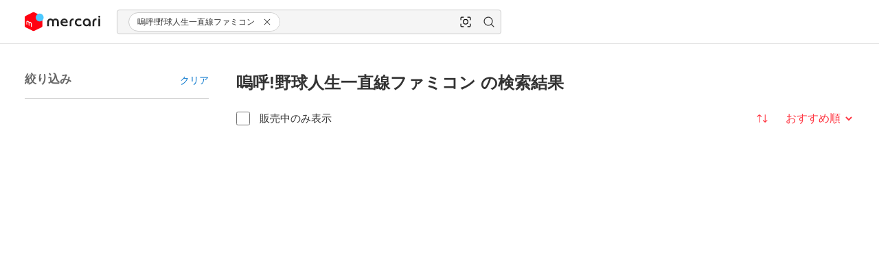

--- FILE ---
content_type: text/html; charset=utf-8
request_url: https://jp.mercari.com/
body_size: -1360
content:
<!DOCTYPE html><html><head><meta charSet="utf-8" data-next-head=""/><meta charSet="utf-8"/><meta name="viewport" content="width=device-width" data-next-head=""/><meta name="viewport" content="width=device-width,initial-scale=1,shrink-to-fit=no,viewport-fit=cover"/><meta name="theme-color" content="#F5F5F5"/><link rel="shortcut icon" href="https://web-jp-assets-v2.mercdn.net/_next/static/media/favicon.cbb38c8b.ico"/><link rel="icon" type="image/png" sizes="32x32" href="https://web-jp-assets-v2.mercdn.net/_next/static/media/favicon-32.a3ea0cd6.png"/><link rel="apple-touch-icon" href="https://web-jp-assets-v2.mercdn.net/_next/static/media/favicon-192.f25eb78a.jpg"/><meta name="apple-itunes-app" content="app-id=667861049,affiliate-data=ct=jp_suruga_smart_banner"/><meta name="version" content="ssr-v1.20260119.2"/><link rel="preconnect" href="https://web-jp-assets-v2.mercdn.net"/><link rel="preconnect" href="https://auth.mercari.com"/><title data-next-head="">メルカリ - 日本最大のフリマサービス</title><meta name="description" content="メルカリは誰でも安心して簡単に売り買いが楽しめる日本最大のフリマサービスです。新品/未使用品も多数、支払いはクレジットカード・キャリア決済・コンビニ・銀行ATMが利用可能で、品物が届いてから出品者に入金される独自システムのため安心です。" data-next-head=""/><meta property="og:url" content="https://jp.mercari.com/" data-next-head=""/><meta property="og:title" content="メルカリ - 日本最大のフリマサービス" data-next-head=""/><meta property="og:description" content="メルカリは誰でも安心して簡単に売り買いが楽しめる日本最大のフリマサービスです。新品/未使用品も多数、支払いはクレジットカード・キャリア決済・コンビニ・銀行ATMが利用可能で、品物が届いてから出品者に入金される独自システムのため安心です。" data-next-head=""/><meta property="og:image" content="https://web-jp-assets-v2.mercdn.net/_next/static/media/ogp.1ea52df1.png" data-next-head=""/><meta property="og:type" content="website" data-next-head=""/><meta property="og:locale" content="ja_JP" data-next-head=""/><meta name="twitter:title" content="メルカリ - 日本最大のフリマサービス" data-next-head=""/><meta name="twitter:description" content="メルカリは誰でも安心して簡単に売り買いが楽しめる日本最大のフリマサービスです。新品/未使用品も多数、支払いはクレジットカード・キャリア決済・コンビニ・銀行ATMが利用可能で、品物が届いてから出品者に入金される独自システムのため安心です。" data-next-head=""/><link rel="canonical" href="https://jp.mercari.com/" data-next-head=""/><meta name="version" content="ssr-v1.20260119.2" data-next-head=""/><meta http-equiv="x-ua-compatible" content="ie=edge"/><meta name="application-name" content="メルカリ"/><link rel="manifest" href="/manifest.webmanifest" crossorigin="use-credentials"/><link rel="search" href="/opensearch.xml" type="application/opensearchdescription+xml" title="メルカリ"/><link rel="alternate" href="https://jp.mercari.com/" hrefLang="ja"/><link rel="alternate" href="https://jp.mercari.com/en/" hrefLang="en"/><link rel="alternate" href="https://jp.mercari.com/zh-TW/" hrefLang="zh-TW"/><link rel="preload" href="https://web-jp-assets-v2.mercdn.net/_next/static/css/277ab114655676c0.css" as="style" crossorigin="anonymous"/><link rel="stylesheet" href="https://web-jp-assets-v2.mercdn.net/_next/static/css/277ab114655676c0.css" crossorigin="anonymous" data-n-g=""/><noscript data-n-css=""></noscript><script defer="" crossorigin="anonymous" noModule="" src="https://web-jp-assets-v2.mercdn.net/_next/static/chunks/polyfills-42372ed130431b0a.js"></script><script id="Array.prototype.at.rNUvrTaycT5Q4_IUsJOqtPYCEjYFDlNhyJWABSUlp80.js" src="https://web-jp-assets-v2.mercdn.net/polyfills/Array.prototype.at.rNUvrTaycT5Q4_IUsJOqtPYCEjYFDlNhyJWABSUlp80.js" defer="" data-nscript="beforeInteractive" crossorigin="anonymous"></script><script id="String.prototype.replaceAll.6EfS6qKNq_KrWBrb8uVUfyJPVUULwVPECaIdHVRyTl4.js" src="https://web-jp-assets-v2.mercdn.net/polyfills/String.prototype.replaceAll.6EfS6qKNq_KrWBrb8uVUfyJPVUULwVPECaIdHVRyTl4.js" defer="" data-nscript="beforeInteractive" crossorigin="anonymous"></script><script defer="" src="https://web-jp-assets-v2.mercdn.net/_next/static/chunks/63243.4f33d0be9399b1ed.js" crossorigin="anonymous"></script><script defer="" src="https://web-jp-assets-v2.mercdn.net/_next/static/chunks/90477.9eaedca693c7e214.js" crossorigin="anonymous"></script><script src="https://web-jp-assets-v2.mercdn.net/_next/static/chunks/webpack-0ff24fdea8224718.js" defer="" crossorigin="anonymous"></script><script src="https://web-jp-assets-v2.mercdn.net/_next/static/chunks/framework-95eaa4921ab15e3c.js" defer="" crossorigin="anonymous"></script><script src="https://web-jp-assets-v2.mercdn.net/_next/static/chunks/main-98eb2ccb99eb0855.js" defer="" crossorigin="anonymous"></script><script src="https://web-jp-assets-v2.mercdn.net/_next/static/chunks/pages/_app-6a73d156d483a313.js" defer="" crossorigin="anonymous"></script><script src="https://web-jp-assets-v2.mercdn.net/_next/static/chunks/57693-603af35110b6922c.js" defer="" crossorigin="anonymous"></script><script src="https://web-jp-assets-v2.mercdn.net/_next/static/chunks/32287-a37455dac21aece4.js" defer="" crossorigin="anonymous"></script><script src="https://web-jp-assets-v2.mercdn.net/_next/static/chunks/70260-b2a1e9fb37b5da38.js" defer="" crossorigin="anonymous"></script><script src="https://web-jp-assets-v2.mercdn.net/_next/static/chunks/16471-c762e8de2abf4b11.js" defer="" crossorigin="anonymous"></script><script src="https://web-jp-assets-v2.mercdn.net/_next/static/chunks/51360-bc2118f7f3f74729.js" defer="" crossorigin="anonymous"></script><script src="https://web-jp-assets-v2.mercdn.net/_next/static/chunks/5456-b5d1030d3473ed20.js" defer="" crossorigin="anonymous"></script><script src="https://web-jp-assets-v2.mercdn.net/_next/static/chunks/75298-9d741af38ee7af99.js" defer="" crossorigin="anonymous"></script><script src="https://web-jp-assets-v2.mercdn.net/_next/static/chunks/17920-3a6ed6ca436b4122.js" defer="" crossorigin="anonymous"></script><script src="https://web-jp-assets-v2.mercdn.net/_next/static/chunks/30081-29c5155d3e1e4adc.js" defer="" crossorigin="anonymous"></script><script src="https://web-jp-assets-v2.mercdn.net/_next/static/chunks/63972-5b9a3a40cf102e16.js" defer="" crossorigin="anonymous"></script><script src="https://web-jp-assets-v2.mercdn.net/_next/static/chunks/33255-ff9b9a1c777aa102.js" defer="" crossorigin="anonymous"></script><script src="https://web-jp-assets-v2.mercdn.net/_next/static/chunks/62993-d497e6468eaad1e9.js" defer="" crossorigin="anonymous"></script><script src="https://web-jp-assets-v2.mercdn.net/_next/static/chunks/33772-b237eef73ef7448d.js" defer="" crossorigin="anonymous"></script><script src="https://web-jp-assets-v2.mercdn.net/_next/static/chunks/41902-feba6f94fcc0c411.js" defer="" crossorigin="anonymous"></script><script src="https://web-jp-assets-v2.mercdn.net/_next/static/chunks/82714-cf138a655f51f785.js" defer="" crossorigin="anonymous"></script><script src="https://web-jp-assets-v2.mercdn.net/_next/static/chunks/22486-6e0605390d1eab21.js" defer="" crossorigin="anonymous"></script><script src="https://web-jp-assets-v2.mercdn.net/_next/static/chunks/64261-2862652fcd8f257d.js" defer="" crossorigin="anonymous"></script><script src="https://web-jp-assets-v2.mercdn.net/_next/static/chunks/21735-b527e31b2cab7141.js" defer="" crossorigin="anonymous"></script><script src="https://web-jp-assets-v2.mercdn.net/_next/static/chunks/pages/%5Blocale%5D-f5097636219608aa.js" defer="" crossorigin="anonymous"></script><script src="https://web-jp-assets-v2.mercdn.net/_next/static/TbxhicProou2pj_K382KD/_buildManifest.js" defer="" crossorigin="anonymous"></script><script src="https://web-jp-assets-v2.mercdn.net/_next/static/TbxhicProou2pj_K382KD/_ssgManifest.js" defer="" crossorigin="anonymous"></script><style data-styled="" data-styled-version="5.3.6">.dFAOWZ{position:relative;-webkit-box-flex:1;-webkit-flex-grow:1;-ms-flex-positive:1;flex-grow:1;width:100%;outline:none;max-width:1280px;margin:0 auto;padding:var(--grid-layout-page-padding-top) var(--grid-layout-page-padding-horizontal) var(--grid-layout-page-padding-bottom);}/*!sc*/
@media (min-width:960px){.dFAOWZ{min-height:calc(100vh - 64px);}}/*!sc*/
@media (max-width:959.9px){.dFAOWZ{min-height:calc( 100vh - 107px );}}/*!sc*/
data-styled.g2[id="sc-371205e8-0"]{content:"dFAOWZ,"}/*!sc*/
.csglws{margin-bottom:24px;visibility:hidden;position:absolute;width:0;height:0;}/*!sc*/
@media (min-width:960px){.csglws{margin-bottom:32px;}}/*!sc*/
data-styled.g5[id="sc-371205e8-3"]{content:"csglws,"}/*!sc*/
.gicPRZ{display:-webkit-box;display:-webkit-flex;display:-ms-flexbox;display:flex;-webkit-flex-direction:row;-ms-flex-direction:row;flex-direction:row;-webkit-flex-wrap:nowrap;-ms-flex-wrap:nowrap;flex-wrap:nowrap;-webkit-align-items:center;-webkit-box-align:center;-ms-flex-align:center;align-items:center;-webkit-box-pack:normal;-webkit-justify-content:normal;-ms-flex-pack:normal;justify-content:normal;}/*!sc*/
.hYVYVB{display:-webkit-box;display:-webkit-flex;display:-ms-flexbox;display:flex;-webkit-flex-direction:row;-ms-flex-direction:row;flex-direction:row;-webkit-flex-wrap:nowrap;-ms-flex-wrap:nowrap;flex-wrap:nowrap;-webkit-align-items:normal;-webkit-box-align:normal;-ms-flex-align:normal;align-items:normal;-webkit-box-pack:normal;-webkit-justify-content:normal;-ms-flex-pack:normal;justify-content:normal;}/*!sc*/
.bWDxTt{display:-webkit-box;display:-webkit-flex;display:-ms-flexbox;display:flex;-webkit-flex-direction:column;-ms-flex-direction:column;flex-direction:column;-webkit-flex-wrap:nowrap;-ms-flex-wrap:nowrap;flex-wrap:nowrap;-webkit-align-items:normal;-webkit-box-align:normal;-ms-flex-align:normal;align-items:normal;-webkit-box-pack:normal;-webkit-justify-content:normal;-ms-flex-pack:normal;justify-content:normal;gap:8px;}/*!sc*/
.iCkmOV{display:-webkit-box;display:-webkit-flex;display:-ms-flexbox;display:flex;-webkit-flex-direction:row;-ms-flex-direction:row;flex-direction:row;-webkit-flex-wrap:nowrap;-ms-flex-wrap:nowrap;flex-wrap:nowrap;-webkit-align-items:center;-webkit-box-align:center;-ms-flex-align:center;align-items:center;-webkit-box-pack:justify;-webkit-justify-content:space-between;-ms-flex-pack:justify;justify-content:space-between;}/*!sc*/
data-styled.g11[id="sc-371205e8-9"]{content:"gicPRZ,hYVYVB,bWDxTt,iCkmOV,"}/*!sc*/
body{min-height:100vh;min-height:100dvh;padding:env(safe-area-inset-top,20px) env(safe-area-inset-right,20px) env(safe-area-inset-bottom,20px) env(safe-area-inset-left,20px);}/*!sc*/
:root{--grid-layout-gutter:24px;--grid-layout-inset:16px;--grid-layout-page-padding-top:40px;--grid-layout-page-padding-bottom:64px;--grid-layout-page-padding-horizontal:36px;}/*!sc*/
.sr-only{position:absolute;width:1px;height:1px;margin:-1px;padding:0;overflow:hidden;-webkit-clip:rect(0,0,0,0);clip:rect(0,0,0,0);border-width:0;white-space:nowrap;}/*!sc*/
@media (max-width:567.9px){:root{--grid-layout-gutter:16px;--grid-layout-page-padding-top:24px;--grid-layout-page-padding-bottom:40px;--grid-layout-page-padding-horizontal:16px;}}/*!sc*/
@media (max-width:959.9px){mer-tab-list{margin:0 calc(var(--grid-layout-page-padding-horizontal) * -1);}}/*!sc*/
@media print{body{print-color-adjust:exact;}}/*!sc*/
data-styled.g14[id="sc-global-mzESz1"]{content:"sc-global-mzESz1,"}/*!sc*/
.bGtGSy [class*='modal'] > [class*='content']{overflow-y:hidden;}/*!sc*/
data-styled.g26[id="sc-cef0a1dc-3"]{content:"bGtGSy,"}/*!sc*/
.iqUYXq{position:fixed;top:8px;left:8px;z-index:calc(var(--mer-z-index-navigation-top) + 1);}/*!sc*/
@media (max-width:959.9px){.iqUYXq{display:none;}}/*!sc*/
@media print{.iqUYXq{display:none;}}/*!sc*/
data-styled.g35[id="sc-68fdb784-0"]{content:"iqUYXq,"}/*!sc*/
.ezLsBS{z-index:3;width:auto;}/*!sc*/
.ezLsBS:not(:focus){position:absolute;padding:0;overflow:hidden;-webkit-clip:rect(1px,1px,1px,1px);clip:rect(1px,1px,1px,1px);}/*!sc*/
data-styled.g36[id="sc-68fdb784-1"]{content:"ezLsBS,"}/*!sc*/
.IYa-dO{color:var(--alias-color-text-primary-default);}/*!sc*/
.IYa-dO:hover{color:var(--alias-color-text-primary-highlight);-webkit-text-decoration:underline;text-decoration:underline;}/*!sc*/
.IYa-dO:active{color:var(--alias-color-text-primary-active);}/*!sc*/
data-styled.g37[id="sc-56cc0b39-0"]{content:"IYa-dO,"}/*!sc*/
.gkxUDj{min-width:34px;min-height:34px;}/*!sc*/
.gkxUDj button > div:first-child{display:-webkit-box;display:-webkit-flex;display:-ms-flexbox;display:flex;}/*!sc*/
@media (hover:hover){.gkxUDj:hover{border-radius:4px;background-color:var(--alias-color-background-secondary-highlight);}}/*!sc*/
data-styled.g41[id="sc-c27dda59-0"]{content:"gkxUDj,"}/*!sc*/
.fkpXBg{padding:32px 36px;max-width:1440px;margin-inline:auto;}/*!sc*/
@media (max-width:959.9px){.fkpXBg{padding:24px 16px;}}/*!sc*/
data-styled.g58[id="sc-ebd2dd5c-0"]{content:"fkpXBg,"}/*!sc*/
.kUrZQd{width:100%;max-width:320px;margin-right:24px;}/*!sc*/
data-styled.g59[id="sc-ebd2dd5c-1"]{content:"kUrZQd,"}/*!sc*/
.dfdXop{background-color:var(--alias-color-background-secondary-default);overflow-anchor:none;}/*!sc*/
@media print{.dfdXop{display:none;}}/*!sc*/
data-styled.g60[id="sc-ea6b768e-0"]{content:"dfdXop,"}/*!sc*/
.oOXCT{border-top:1px solid var(--alias-color-border-primary-highlight);}/*!sc*/
data-styled.g64[id="sc-ea6b768e-4"]{content:"oOXCT,"}/*!sc*/
.hDdfvX{display:-webkit-box;display:-webkit-flex;display:-ms-flexbox;display:flex;}/*!sc*/
@media (min-width:960px){.hDdfvX{-webkit-align-items:center;-webkit-box-align:center;-ms-flex-align:center;align-items:center;padding:24px 36px;max-width:1440px;margin-inline:auto;}.hDdfvX .rights{margin:auto 0 auto auto;}}/*!sc*/
@media (max-width:959.9px){.hDdfvX{-webkit-flex-direction:column;-ms-flex-direction:column;flex-direction:column;padding:24px 16px;}.hDdfvX .rights{margin:24px auto auto 0;}}/*!sc*/
.hDdfvX .social-link{display:-webkit-inline-box;display:-webkit-inline-flex;display:-ms-inline-flexbox;display:inline-flex;}/*!sc*/
.hDdfvX .social-link > *{width:32px;height:32px;}/*!sc*/
.hDdfvX .social-link:not(:first-child){margin-left:16px;}/*!sc*/
data-styled.g65[id="sc-ea6b768e-5"]{content:"hDdfvX,"}/*!sc*/
.hPlOkx{-webkit-box-flex:1;-webkit-flex-grow:1;-ms-flex-positive:1;flex-grow:1;}/*!sc*/
@media (min-width:960px){.hPlOkx{-webkit-box-flex:1;-webkit-flex-grow:1;-ms-flex-positive:1;flex-grow:1;}.hPlOkx .rights{margin:auto 0 auto 24px;}}/*!sc*/
@media (max-width:959.9px){.hPlOkx{-webkit-align-items:center;-webkit-box-align:center;-ms-flex-align:center;align-items:center;margin-top:12px;}.hPlOkx .rights{margin:auto auto auto 0;}}/*!sc*/
data-styled.g66[id="sc-ea6b768e-6"]{content:"hPlOkx,"}/*!sc*/
.gsPech{position:-webkit-sticky;position:sticky;bottom:0;padding:0 0 env(safe-area-inset-bottom,8px);}/*!sc*/
@media (min-width:960px){.gsPech{display:none;}}/*!sc*/
@media print{.gsPech{display:none;}}/*!sc*/
data-styled.g68[id="sc-a53d83bd-0"]{content:"gsPech,"}/*!sc*/
.eTXDEL{width:100%;min-width:0;height:36px;display:-webkit-box;display:-webkit-flex;display:-ms-flexbox;display:flex;-webkit-align-items:center;-webkit-box-align:center;-ms-flex-align:center;align-items:center;border:1px solid var(--alias-color-border-primary-default);border-radius:4px;background-color:var(--alias-color-background-secondary-default);}/*!sc*/
.eTXDEL:not(:focus-within) .hide{display:none;}/*!sc*/
data-styled.g71[id="sc-7209bb23-0"]{content:"eTXDEL,"}/*!sc*/
.ivscrT{-webkit-box-flex:1;-webkit-flex-grow:1;-ms-flex-positive:1;flex-grow:1;min-width:0;height:100%;display:-webkit-box;display:-webkit-flex;display:-ms-flexbox;display:flex;-webkit-align-items:center;-webkit-box-align:center;-ms-flex-align:center;align-items:center;gap:2px;-webkit-flex-wrap:nowrap;-ms-flex-wrap:nowrap;flex-wrap:nowrap;overflow-x:auto;-webkit-overflow-scrolling:touch;}/*!sc*/
.ivscrT::-webkit-scrollbar{display:none;}/*!sc*/
data-styled.g72[id="sc-7209bb23-1"]{content:"ivscrT,"}/*!sc*/
.kpWntS{width:100%;min-width:80px;height:100%;min-height:28px;outline:none;-webkit-appearance:none;-moz-appearance:none;appearance:none;margin:0;padding:0;background-color:transparent;border:none;color:var(--alias-color-text-primary-default);font-weight:normal;font-size:16px;line-height:1.4em;}/*!sc*/
.kpWntS::-webkit-search-decoration,.kpWntS::-webkit-search-cancel-button{display:none;}/*!sc*/
.kpWntS::-webkit-input-placeholder,.kpWntS:disabled{color:var(--alias-color-text-placeholder-default);}/*!sc*/
.kpWntS::-moz-placeholder,.kpWntS:disabled{color:var(--alias-color-text-placeholder-default);}/*!sc*/
.kpWntS:-ms-input-placeholder,.kpWntS:disabled{color:var(--alias-color-text-placeholder-default);}/*!sc*/
.kpWntS::placeholder,.kpWntS:disabled{color:var(--alias-color-text-placeholder-default);}/*!sc*/
data-styled.g73[id="sc-7209bb23-2"]{content:"kpWntS,"}/*!sc*/
@media (max-width:959.9px){.cZYvtj:not(.no-padding){padding-bottom:51px;}}/*!sc*/
@media (min-width:960px){.cZYvtj{max-height:400px;overflow:auto;margin:0 -16px;padding:0 16px;overscroll-behavior:contain;}}/*!sc*/
data-styled.g76[id="sc-36917b71-0"]{content:"cZYvtj,"}/*!sc*/
.iiTGmy{display:-webkit-inline-box;display:-webkit-inline-flex;display:-ms-inline-flexbox;display:inline-flex;}/*!sc*/
data-styled.g79[id="sc-27ff1eae-0"]{content:"iiTGmy,"}/*!sc*/
.krkOCy{display:-webkit-box;display:-webkit-flex;display:-ms-flexbox;display:flex;width:100%;}/*!sc*/
data-styled.g95[id="sc-88d9584f-0"]{content:"krkOCy,"}/*!sc*/
.jLobJK{display:-webkit-box;display:-webkit-flex;display:-ms-flexbox;display:flex;height:100%;}/*!sc*/
data-styled.g96[id="sc-88d9584f-1"]{content:"jLobJK,"}/*!sc*/
.hzvYBs > div{border-bottom:none;}/*!sc*/
.hzvYBs > div > div{margin-inline:auto;max-width:1440px;}/*!sc*/
data-styled.g97[id="sc-88d9584f-2"]{content:"hzvYBs,"}/*!sc*/
.gfMfek{display:-webkit-box;display:-webkit-flex;display:-ms-flexbox;display:flex;-webkit-flex-flow:column;-ms-flex-flow:column;flex-flow:column;min-height:100vh;min-height:100dvh;}/*!sc*/
data-styled.g101[id="sc-d596041c-0"]{content:"gfMfek,"}/*!sc*/
.bVFEsy{position:-webkit-sticky;position:sticky;z-index:var(--mer-z-index-navigation-top);top:0;}/*!sc*/
@media (max-width:959.9px){.bVFEsy{height:auto;}}/*!sc*/
@media print{.bVFEsy{display:none;}}/*!sc*/
data-styled.g102[id="sc-d596041c-1"]{content:"bVFEsy,"}/*!sc*/
.cvsOLP{background:var(--alias-color-background-primary-default);position:-webkit-sticky;position:sticky;z-index:2;}/*!sc*/
@media (min-width:960px){.cvsOLP{top:64px;}}/*!sc*/
@media (max-width:959.9px){.cvsOLP{top:56px;}}/*!sc*/
data-styled.g104[id="sc-28bd3041-0"]{content:"cvsOLP,"}/*!sc*/
.DPFMO{margin:initial;max-width:1280px;}/*!sc*/
@media (min-width:960px){.DPFMO{padding:0 var(--grid-layout-page-padding-horizontal);margin:0 auto;}}/*!sc*/
data-styled.g105[id="sc-47e33b80-0"]{content:"DPFMO,"}/*!sc*/
</style></head><body><noscript><iframe src="https://www.googletagmanager.com/ns.html?id=GTM-WNHTJG8"
  height="0" width="0" style="display:none;visibility:hidden"></iframe></noscript><div id="__next"><div class="sc-d596041c-0 gfMfek"><div class="merButton primary__01a6ef84 medium__01a6ef84 sc-68fdb784-0 iqUYXq"><button type="button" class="sc-68fdb784-1 ezLsBS">コンテンツにスキップ</button></div><header mode="default" class="sc-d596041c-1 bVFEsy page-header"><div class="sc-88d9584f-2 hzvYBs"><div class="merNavigationTop"><div class="navigationTop__6d8930f1 hideSeparator__6d8930f1"><div class="navigationSection__6d8930f1 backButtonContainer__6d8930f1"></div><div class="navigationSection__6d8930f1 startSection__6d8930f1"><a href="/" data-location="home:navigation_top:logo" class="sc-88d9584f-0 krkOCy"><div class="merResourceBase" data-testid="mercari-logo"><svg viewBox="0 0 182 49" width="182" height="49" xmlns="http://www.w3.org/2000/svg" version="1.1" role="img"><title>メルカリ</title><g id="mercari-logo"><path fill="#ff0211" fill-rule="evenodd" d="M42.65,14.15l0,21a3.55,3.55,0,0,1-2,3.17l-17.8,8.59a3.54,3.54,0,0,1-3.08,0L9.25,41.82,2,38.27A3.51,3.51,0,0,1,0,35.1l0-21a3.5,3.5,0,0,1,2-3.14L19.79,2.07a3.55,3.55,0,0,1,3.16,0L40.71,11A3.53,3.53,0,0,1,42.65,14.15Z"></path><rect fill="var(--component-mercari-logo-text-color)" x="177.42" y="17.11" width="4.35" height="18.64"></rect><path fill="var(--component-mercari-logo-text-color)" d="M130.76,32.16c-3.66,0-5.8-2.27-5.8-5.45s1.65-5.72,5.5-5.72a13.13,13.13,0,0,1,5.73,1.37V18.29a15,15,0,0,0-5.81-1.19c-5.92,0-9.69,4.08-9.69,9.61s4.11,9.19,10,9.19a15.89,15.89,0,0,0,5.92-1.18v-4A15,15,0,0,1,130.76,32.16Z"></path><path fill="var(--component-mercari-logo-text-color)" d="M74,17.11A7,7,0,0,0,68.14,20a7.39,7.39,0,0,0-6-2.89c-4.74,0-8,3.58-8,8.33V35.75h4.29V25c0-2.28,1.38-4,3.72-4A3.76,3.76,0,0,1,66,25V35.75h4.21V25A3.7,3.7,0,0,1,74,21a3.79,3.79,0,0,1,3.91,4V35.75h4.29V25.44A8,8,0,0,0,74,17.11Z"></path><circle fill="var(--component-mercari-logo-text-color)" cx="179.59" cy="12.66" r="2.41"></circle><path fill="var(--component-mercari-logo-text-color)" d="M149.47,17.11A9.12,9.12,0,0,0,140,26.49c0,5.52,3.73,9.38,9.06,9.38a5.84,5.84,0,0,0,5.41-3.16v3h4.28V26.49C158.76,20.8,155.17,17.11,149.47,17.11Zm0,15c-3.15,0-5.11-2.15-5.11-5.62,0-3.2,2.2-5.61,5.11-5.61,3.1,0,5,2.2,5,5.61C154.44,29.21,152.74,32.11,149.43,32.11Z"></path><path fill="var(--component-mercari-logo-text-color)" d="M116.31,21c-2.35,0-3.73,1.95-3.73,4.54V35.75h-4.29V25.44c0-4.75,3.27-8.33,8-8.33h1.55V21Z"></path><path fill="var(--component-mercari-logo-text-color)" d="M171.45,21c-2.35,0-3.73,1.95-3.73,4.54V35.75h-4.29V25.44c0-4.75,3.27-8.33,8-8.33H173V21Z"></path><path fill="var(--component-mercari-logo-text-color)" d="M95.46,17.1a9.16,9.16,0,0,0-9.24,9.43c0,5.86,4.2,9.34,10,9.34A20.69,20.69,0,0,0,103,34.68V30.92a20.17,20.17,0,0,1-6.58,1.41C93.2,32.33,91,30.9,90.54,28h13a15.14,15.14,0,0,0,.13-2.07A8.54,8.54,0,0,0,95.46,17.1Zm-4.88,7.54a4.76,4.76,0,0,1,9.39,0Z"></path><circle fill="#4dc9ff" cx="36.03" cy="14.65" r="9.56"></circle><path fill="#fff" d="M5.87,32.15,4,31.23V25.7c0-1.62.91-3.24,2.79-3.05a4.75,4.75,0,0,1,3.54,2.75,2.4,2.4,0,0,1,2.13-.6c1,.13,4.59,1.48,4.59,6.39V37.7l-2.05-1V30.58a3.25,3.25,0,0,0-2.57-3.44c-.61-.06-1.14.43-1.15,1.48s0,6.21,0,6.21L9.4,33.91V28.12c0-2.55-1.65-3.34-2.37-3.42-.41,0-1.16.21-1.16,1.52Z"></path></g></svg></div></a></div><div class="navigationSection__6d8930f1 centerSection__6d8930f1"><div class="merAutocomplete" data-testid="search-autocomplete"><div class="autocomplete__9b09c9a3" role="combobox" aria-controls="search-bar-autocomplete" aria-haspopup="true" aria-expanded="false"><div class="inputContainer__9b09c9a3"><form data-testid="chip-search-input" role="search" aria-label="検索" class="sc-7209bb23-0 eTXDEL" action="."><div class="sc-7209bb23-1 ivscrT mer-spacing-l-16"><input type="text" aria-label="検索キーワードを入力" placeholder="なにをお探しですか？" class="sc-7209bb23-2 kpWntS" value=""/></div><div class="merIconButton sc-c27dda59-0 gkxUDj" data-location="search_top:body:image_search_icon" data-testid="image-search-button" mode="default"><button class="iconButton__d01ad679 transparent__d01ad679" type="button" role="button" aria-label="画像からさがす"><div class="childContainer__d01ad679"><svg xmlns="http://www.w3.org/2000/svg" viewBox="0 0 24 24" width="20px" height="20px" class="jmzEDN fCeWuH" color="var(--gzNtlb)" fill="currentColor" aria-hidden="true"><path d="M16.8 11.77a4.801 4.801 0 0 0-9.6 0 4.801 4.801 0 0 0 9.6 0m-4.8 3.4c-1.88 0-3.4-1.52-3.4-3.4s1.52-3.4 3.4-3.4 3.4 1.52 3.4 3.4-1.52 3.4-3.4 3.4M3 8.39V5.1C3 3.94 3.94 3 5.1 3h3.29c.39 0 .7.31.7.7s-.31.7-.7.7H5.1c-.39 0-.7.31-.7.7v3.29c0 .39-.31.7-.7.7s-.7-.31-.7-.7m18 7.22v3.29a2.1 2.1 0 0 1-2.1 2.1h-3.29c-.39 0-.7-.31-.7-.7s.31-.7.7-.7h3.29c.39 0 .7-.31.7-.7v-3.29c0-.39.31-.7.7-.7s.7.31.7.7M9.09 20.3c0 .39-.31.7-.7.7H5.1A2.1 2.1 0 0 1 3 18.9v-3.29c0-.39.31-.7.7-.7s.7.31.7.7v3.29c0 .39.31.7.7.7h3.29c.39 0 .7.31.7.7M21 5.1v3.29c0 .39-.31.7-.7.7s-.7-.31-.7-.7V5.1c0-.39-.31-.7-.7-.7h-3.29c-.39 0-.7-.31-.7-.7s.31-.7.7-.7h3.29c1.16 0 2.1.94 2.1 2.1"></path></svg></div></button></div><div class="merIconButton sc-c27dda59-0 gkxUDj" data-location="search_top:body" data-testid="search-submit-button"><button class="iconButton__d01ad679 transparent__d01ad679" type="button" role="button" aria-label="検索"><div class="childContainer__d01ad679"><div class="merIcon" aria-hidden="true"><svg width="20" height="20" class="icon__386b8057 primary__386b8057" fill-rule="evenodd" viewBox="0 0 24 24"><path d="M20.79,19.8l-3.94-3.94a7.86,7.86,0,1,0-1,1l3.94,3.94a.7.7,0,0,0,.5.21.67.67,0,0,0,.49-.21A.69.69,0,0,0,20.79,19.8ZM6.28,15.39a6.44,6.44,0,1,1,9.11,0,6.43,6.43,0,0,1-9.11,0Z"></path></svg></div></div></button></div></form></div><div id="search-bar-autocomplete" class="menu__9b09c9a3 hidden__9b09c9a3"><div class="sc-36917b71-0 cZYvtj" data-testid="list-slot"></div></div></div></div></div><div class="navigationSection__6d8930f1 endSection__6d8930f1"><nav class="sc-88d9584f-1 jLobJK"><div class="merNavigationTopMenu"><div class="desktopContainer__c74efeb1" role="list"></div><div class="mobileContainer__c74efeb1"><div class="sc-371205e8-9 gicPRZ"><div class="merTooltip"><div class="targetContainer__f205fbf7"><div class="merIconButton navigation__d01ad679"><button class="iconButton__d01ad679 navigation__d01ad679 circle__d01ad679" type="button" role="button" aria-label="検索"><div class="childContainer__d01ad679"><div class="merIcon"><svg width="24" height="24" class="icon__386b8057 inherit__386b8057" fill-rule="evenodd" viewBox="0 0 24 24"><path d="M20.79,19.8l-3.94-3.94a7.86,7.86,0,1,0-1,1l3.94,3.94a.7.7,0,0,0,.5.21.67.67,0,0,0,.49-.21A.69.69,0,0,0,20.79,19.8ZM6.28,15.39a6.44,6.44,0,1,1,9.11,0,6.43,6.43,0,0,1-9.11,0Z"></path></svg></div></div></button></div><div class="positioner__f205fbf7" aria-hidden="true"></div></div></div><div class="merTooltip"><div class="targetContainer__f205fbf7"><div class="merIconButton navigation__d01ad679"><button class="iconButton__d01ad679 navigation__d01ad679 circle__d01ad679" type="button" role="button" aria-label="やることリスト"><div class="childContainer__d01ad679"><a href="/todos" aria-label="todo" class="sc-27ff1eae-0 iiTGmy"><div class="merIcon"><svg width="24" height="24" class="icon__386b8057 inherit__386b8057" fill-rule="evenodd" viewBox="0 0 24 24"><path d="M9.3,19.5a2,2,0,0,1-1.44-.61L2.2,13.11a.68.68,0,0,1,0-1l1.88-1.93a.74.74,0,0,1,1,0L9.3,14.52l9.62-9.81a.71.71,0,0,1,.5-.21h0a.71.71,0,0,1,.5.21L21.8,6.63a.69.69,0,0,1,0,1L10.74,18.89A2,2,0,0,1,9.3,19.5ZM3.68,12.62l5.18,5.29a.61.61,0,0,0,.88,0L20.32,7.12l-.9-.92L9.8,16a.67.67,0,0,1-.5.21h0A.67.67,0,0,1,8.8,16L4.58,11.7Z"></path></svg></div></a></div></button></div><div class="positioner__f205fbf7" aria-hidden="true"></div></div></div></div></div></div></nav></div></div></div></div></header><div><div class="merTab"><div data-testid="tabs" class="sc-28bd3041-0 cvsOLP"><div class="merTabList sc-47e33b80-0 DPFMO hideSeparator__3a33a7c2 scrollable__3a33a7c2" role="tablist"></div><hr class="merSeparator merSeparator__85289133"/></div><main id="main" tabindex="-1" class="sc-371205e8-0 dFAOWZ"><div id="/" class="merTabPanel show__8bc05d77" role="tabpanel"><div class="merHeading page__a7d91561 sc-371205e8-3 csglws"><div class="labelContainer__a7d91561"><h1 class="heading__a7d91561 page__a7d91561">おすすめ</h1></div></div></div></main></div><footer class="sc-ea6b768e-0 dfdXop"><div class="sc-371205e8-9 sc-ebd2dd5c-0 hYVYVB fkpXBg"><section class="sc-ebd2dd5c-1 kUrZQd"><p class="merText body__5616e150 primary__5616e150 bold__5616e150 mer-spacing-b-16">メルカリについて</p><ul class="sc-371205e8-9 bWDxTt mer-spacing-t-16"><li><a target="_blank" rel="noopener noreferrer" href="https://about.mercari.com/"><span class="merText body__5616e150 primary__5616e150 sc-56cc0b39-0 IYa-dO">会社概要（運営会社）</span></a></li><li><a target="_blank" rel="noopener noreferrer" href="https://careers.mercari.com/jp/"><span class="merText body__5616e150 primary__5616e150 sc-56cc0b39-0 IYa-dO">採用情報</span></a></li><li><a target="_blank" rel="noopener noreferrer" href="https://about.mercari.com/press/news/"><span class="merText body__5616e150 primary__5616e150 sc-56cc0b39-0 IYa-dO">プレスリリース</span></a></li><li><a target="_blank" rel="noopener noreferrer" href="https://jp-news.mercari.com/"><span class="merText body__5616e150 primary__5616e150 sc-56cc0b39-0 IYa-dO">公式ブログ</span></a></li><li><a target="_blank" rel="noopener noreferrer" href="https://about.mercari.com/press/press-kit/mercari/"><span class="merText body__5616e150 primary__5616e150 sc-56cc0b39-0 IYa-dO">プレスキット</span></a></li><li><a target="_blank" rel="noopener noreferrer" href="https://mercari.com/"><span class="merText body__5616e150 primary__5616e150 sc-56cc0b39-0 IYa-dO">メルカリUS</span></a></li><li><a href="/shops"><span class="merText body__5616e150 primary__5616e150 sc-56cc0b39-0 IYa-dO">メルカリShops</span></a></li></ul></section><section class="sc-ebd2dd5c-1 kUrZQd"><p class="merText body__5616e150 primary__5616e150 bold__5616e150 mer-spacing-b-16">ヘルプ</p><ul class="sc-371205e8-9 bWDxTt mer-spacing-t-16"><li><a target="_blank" rel="noopener noreferrer" href="https://help.jp.mercari.com"><span class="merText body__5616e150 primary__5616e150 sc-56cc0b39-0 IYa-dO">ヘルプセンター（ガイド・お問い合わせ）</span></a></li><li><a target="_blank" rel="noopener noreferrer" href="https://jp-news.mercari.com/mercari-shops"><span class="merText body__5616e150 primary__5616e150 sc-56cc0b39-0 IYa-dO">メルカリShopsでショップを開設する</span></a></li><li><a target="_blank" rel="noopener noreferrer" href="https://mercari-shops.com/seller/shops"><span class="merText body__5616e150 primary__5616e150 sc-56cc0b39-0 IYa-dO">メルカリShops ショップ管理画面にログイン</span></a></li><li><a target="_blank" rel="noopener noreferrer" href="https://support.mercari-shops.com/hc/ja"><span class="merText body__5616e150 primary__5616e150 sc-56cc0b39-0 IYa-dO">メルカリShops出店者向けガイド</span></a></li><li><a target="_blank" rel="noopener noreferrer" href="https://help.jp.mercari.com/cases"><span class="merText body__5616e150 primary__5616e150 sc-56cc0b39-0 IYa-dO">お問い合わせ一覧</span></a></li><li><a href="/keywords"><span class="merText body__5616e150 primary__5616e150 sc-56cc0b39-0 IYa-dO">フリーワードから商品をさがす</span></a></li></ul></section><section class="sc-ebd2dd5c-1 kUrZQd"><p class="merText body__5616e150 primary__5616e150 bold__5616e150 mer-spacing-b-16">プライバシーと利用規約</p><ul class="sc-371205e8-9 bWDxTt mer-spacing-t-16"><li><a target="_blank" rel="noopener noreferrer" href="https://static.jp.mercari.com/tos"><span class="merText body__5616e150 primary__5616e150 sc-56cc0b39-0 IYa-dO">メルカリ利用規約</span></a></li><li><a target="_blank" rel="noopener noreferrer" href="https://support.mercari-shops.com/hc/ja/articles/900005891046"><span class="merText body__5616e150 primary__5616e150 sc-56cc0b39-0 IYa-dO">メルカリShops利用規約</span></a></li><li><a target="_blank" rel="noopener noreferrer" href="https://static.jp.mercari.com/ambassador/tos"><span class="merText body__5616e150 primary__5616e150 sc-56cc0b39-0 IYa-dO">メルカリアンバサダー利用規約</span></a></li><li><a target="_blank" rel="noopener noreferrer" href="https://static.jp.mercari.com/mycollection/tos"><span class="merText body__5616e150 primary__5616e150 sc-56cc0b39-0 IYa-dO">メルカリ My Collection 利用規約</span></a></li><li><a target="_blank" rel="noopener noreferrer" href="https://static.jp.mercari.com/auto_tos"><span class="merText body__5616e150 primary__5616e150 sc-56cc0b39-0 IYa-dO">メルカリ おまかせクルマ取引利用規約</span></a></li><li><a target="_blank" rel="noopener noreferrer" href="https://static.jp.mercari.com/tokutei"><span class="merText body__5616e150 primary__5616e150 sc-56cc0b39-0 IYa-dO">特定商取引に関する表記及び古物営業法に基づく表示</span></a></li><li><a target="_blank" rel="noopener noreferrer" href="https://static.jp.mercari.com/auto_tokutei"><span class="merText body__5616e150 primary__5616e150 sc-56cc0b39-0 IYa-dO">特定商取引に関する表記（おまかせクルマ取引）</span></a></li><li><a target="_blank" rel="noopener noreferrer" href="https://about.mercari.com/safety/"><span class="merText body__5616e150 primary__5616e150 sc-56cc0b39-0 IYa-dO">法令順守と犯罪抑止のために</span></a></li><li><a target="_blank" rel="noopener noreferrer" href="https://static.jp.mercari.com/safe/description"><span class="merText body__5616e150 primary__5616e150 sc-56cc0b39-0 IYa-dO">メルカリあんしん・あんぜん宣言！</span></a></li><li><a target="_blank" rel="noopener noreferrer" href="https://static.jp.mercari.com/authenticity"><span class="merText body__5616e150 primary__5616e150 sc-56cc0b39-0 IYa-dO">偽ブランド品撲滅への取り組み</span></a></li><li><a target="_blank" rel="noopener noreferrer" href="https://static.jp.mercari.com/privacy"><span class="merText body__5616e150 primary__5616e150 sc-56cc0b39-0 IYa-dO">プライバシーポリシー</span></a></li><li><a target="_blank" rel="noopener noreferrer" href="https://static.jp.mercari.com/cookie_policy"><span class="merText body__5616e150 primary__5616e150 sc-56cc0b39-0 IYa-dO">外部送信ポリシー</span></a></li><li><a target="_blank" rel="noopener noreferrer" href="https://static.jp.mercari.com/data_security"><span class="merText body__5616e150 primary__5616e150 sc-56cc0b39-0 IYa-dO">個人データの安全管理に係る基本方針</span></a></li><li><a target="_blank" rel="noopener noreferrer" href="https://static.jp.mercari.com/peps"><span class="merText body__5616e150 primary__5616e150 sc-56cc0b39-0 IYa-dO">外国PEPs（外国の政府等において重要な地位を占める方）とは</span></a></li><li><a target="_blank" rel="noopener noreferrer" href="https://static.jp.mercari.com/merpay_tos"><span class="merText body__5616e150 primary__5616e150 sc-56cc0b39-0 IYa-dO">メルペイ利用規約</span></a></li><li><a target="_blank" rel="noopener noreferrer" href="https://static.jp.mercari.com/teigaku_tos"><span class="merText body__5616e150 primary__5616e150 sc-56cc0b39-0 IYa-dO">メルペイクレジット利用規約</span></a></li><li><a target="_blank" rel="noopener noreferrer" href="https://static.jp.mercari.com/teigaku_privacy"><span class="merText body__5616e150 primary__5616e150 sc-56cc0b39-0 IYa-dO">メルペイクレジットプライバシーポリシー</span></a></li><li><a target="_blank" rel="noopener noreferrer" href="https://static.jp.mercari.com/money_lending_tos"><span class="merText body__5616e150 primary__5616e150 sc-56cc0b39-0 IYa-dO">メルペイスマートマネー利用規約</span></a></li><li><a target="_blank" rel="noopener noreferrer" href="https://static.jp.mercari.com/money_lending_privacy"><span class="merText body__5616e150 primary__5616e150 sc-56cc0b39-0 IYa-dO">メルペイスマートマネープライバシーポリシー</span></a></li><li><a target="_blank" rel="noopener noreferrer" href="https://static.jp.mercari.com/money_lending_digital_agreement"><span class="merText body__5616e150 primary__5616e150 sc-56cc0b39-0 IYa-dO">電磁交付規約</span></a></li><li><a target="_blank" rel="noopener noreferrer" href="https://static.jp.mercari.com/mercard_tos"><span class="merText body__5616e150 primary__5616e150 sc-56cc0b39-0 IYa-dO">メルカード利用規約</span></a></li><li><a target="_blank" rel="noopener noreferrer" href="https://www.merpay.com/merchant/terms/"><span class="merText body__5616e150 primary__5616e150 sc-56cc0b39-0 IYa-dO">加盟店規約（外部加盟店用）</span></a></li><li><a target="_blank" rel="noopener noreferrer" href="https://static.jp.mercari.com/shikin_kessai"><span class="merText body__5616e150 primary__5616e150 sc-56cc0b39-0 IYa-dO">資金決済法に基づく表示</span></a></li><li><a target="_blank" rel="noopener noreferrer" href="https://static.jp.mercari.com/kashikin"><span class="merText body__5616e150 primary__5616e150 sc-56cc0b39-0 IYa-dO">貸金業法に基づく表示</span></a></li><li><a target="_blank" rel="noopener noreferrer" href="https://static.jp.mercari.com/electronic_payment_agency_business"><span class="merText body__5616e150 primary__5616e150 sc-56cc0b39-0 IYa-dO">電子決済等代行業に関する表示等</span></a></li><li><a target="_blank" rel="noopener noreferrer" href="https://jp.merpay.com/antisocial/"><span class="merText body__5616e150 primary__5616e150 sc-56cc0b39-0 IYa-dO">反社会的勢力に対する基本方針</span></a></li><li><a target="_blank" rel="noopener noreferrer" href="https://jp.merpay.com/antimoneylaundering/"><span class="merText body__5616e150 primary__5616e150 sc-56cc0b39-0 IYa-dO">マネー・ローンダリングおよびテロ資金供与の防止に関する基本方針</span></a></li></ul></section></div><div class="sc-ea6b768e-4 oOXCT"><div class="sc-ea6b768e-5 hDdfvX"><div class="sc-371205e8-9 gicPRZ"><div class="mer-spacing-r-16 merTooltip"><div class="targetContainer__f205fbf7"><a target="_blank" rel="noopener noreferrer" class="social-link" href="https://twitter.com/mercari_jp"><div class="merResourceBase" style="fill:var(--alias-color-icon-primary-default)"><svg width="24" height="24" viewBox="0 0 24 24" fill="inherit" xmlns="http://www.w3.org/2000/svg" version="1.1" role="img"><title>X</title><path d="M13.7124 10.5893L20.4133 2.80005H18.8254L13.0071 9.56336L8.35992 2.80005H3L10.0274 13.0274L3 21.1956H4.58799L10.7324 14.0533L15.6401 21.1956H21L13.7121 10.5893H13.7124ZM11.5375 13.1175L10.8255 12.0991L5.16017 3.99547H7.59922L12.1712 10.5353L12.8832 11.5537L18.8262 20.0546H16.3871L11.5375 13.1179V13.1175Z"></path></svg></div></a><div class="positioner__f205fbf7" aria-hidden="true"></div></div></div><div class="merTooltip"><div class="targetContainer__f205fbf7"><a target="_blank" rel="noopener noreferrer" class="social-link" href="https://www.facebook.com/mercarijp"><div class="merResourceBase" style="fill:var(--alias-color-icon-primary-default)"><svg width="24" height="24" viewBox="0 0 24 24" fill="inherit" xmlns="http://www.w3.org/2000/svg" version="1.1" role="img"><title>Facebook</title><path d="M22.9996 12C22.9996 5.92492 18.0747 1 11.9998 1C5.92482 1 1 5.92492 1 12C1 17.1586 4.55161 21.4873 9.34267 22.6762V15.3616H7.07452V12H9.34267V10.5515C9.34267 6.80756 11.0371 5.0722 14.7128 5.0722C15.4097 5.0722 16.6122 5.20904 17.1041 5.34544V8.39244C16.8445 8.36516 16.3935 8.35152 15.8334 8.35152C14.0299 8.35152 13.333 9.03484 13.333 10.8111V12H16.9259L16.3086 15.3616H13.333V22.9195C18.7796 22.2617 23 17.6241 23 12H22.9996Z"></path></svg></div></a><div class="positioner__f205fbf7" aria-hidden="true"></div></div></div></div><div class="sc-371205e8-9 sc-ea6b768e-6 iCkmOV hPlOkx"><span class="merText caption__5616e150 secondary__5616e150 rights">© Mercari, Inc.</span></div></div></div></footer></div><nav class="merNavigationBottom navigationBottom__162b8a0b sc-a53d83bd-0 gsPech" aria-label="Bottom navigation bar"><button type="button" class="merNavigationBottomItem" aria-pressed="true"><div class="toggleIcon__af446988"><div class="merIcon"><svg width="24" height="24" class="icon__386b8057 inherit__386b8057" fill-rule="evenodd" viewBox="0 0 24 24"><path d="M21.79,11.89,19.08,9.22,12.49,2.7a.69.69,0,0,0-1,0l-9.3,9.19a.73.73,0,0,0-.16.77.71.71,0,0,0,.65.43h2V20.8a.7.7,0,0,0,.7.7h4.78a.7.7,0,0,0,.7-.7V16h2.22V20.8a.7.7,0,0,0,.7.7h4.78a.7.7,0,0,0,.7-.7V13.09h2a.71.71,0,0,0,.65-.43A.73.73,0,0,0,21.79,11.89Z"></path></svg></div></div><span class="merText caption__5616e150 primary__5616e150 text__af446988">ホーム</span></button><button type="button" class="merNavigationBottomItem" aria-pressed="false"><div class="toggleIcon__af446988"><div class="merIcon"><svg width="24" height="24" class="icon__386b8057 inherit__386b8057" fill-rule="evenodd" viewBox="0 0 24 24"><path d="M20.35,16h0L17.9,14a.28.28,0,0,1-.11-.23V9.25A5.76,5.76,0,0,0,14.2,3.94a2.22,2.22,0,0,0-4.4,0A5.76,5.76,0,0,0,6.21,9.25V13.8A.28.28,0,0,1,6.1,14L3.65,16A1.7,1.7,0,0,0,4.7,19H8.32a3.76,3.76,0,0,0,7.36,0H19.3a1.7,1.7,0,0,0,1.05-3ZM12,20.6A2.35,2.35,0,0,1,9.76,19h4.48A2.35,2.35,0,0,1,12,20.6Zm7.58-3.19a.28.28,0,0,1-.28.2H4.7a.28.28,0,0,1-.28-.2.27.27,0,0,1,.1-.33L7,15.13a1.68,1.68,0,0,0,.64-1.33V9.25a4.39,4.39,0,0,1,8.78,0V13.8A1.68,1.68,0,0,0,17,15.13l2.45,1.95A.27.27,0,0,1,19.58,17.41Z"></path></svg></div></div><span class="merText caption__5616e150 primary__5616e150 text__af446988">お知らせ</span></button><button type="button" class="merNavigationBottomItem" aria-pressed="false"><div class="toggleIcon__af446988"><div class="merIcon"><svg width="24" height="24" class="icon__386b8057 inherit__386b8057" fill-rule="evenodd" viewBox="0 0 24 24"><path d="M12,8a5,5,0,1,0,5,5A5,5,0,0,0,12,8Zm0,8.6A3.6,3.6,0,1,1,15.6,13,3.6,3.6,0,0,1,12,16.6Z"></path><path d="M19.3,5H16.73l-.8-1.61A.7.7,0,0,0,15.3,3H8.7a.7.7,0,0,0-.63.39L7.27,5H4.7A2.7,2.7,0,0,0,2,7.7V18.3A2.7,2.7,0,0,0,4.7,21H19.3A2.7,2.7,0,0,0,22,18.3V7.7A2.7,2.7,0,0,0,19.3,5Zm1.3,13.3a1.3,1.3,0,0,1-1.3,1.3H4.7a1.3,1.3,0,0,1-1.3-1.3V7.7A1.3,1.3,0,0,1,4.7,6.4h3A.7.7,0,0,0,8.33,6l.8-1.61h5.74L15.67,6a.7.7,0,0,0,.63.39h3a1.3,1.3,0,0,1,1.3,1.3Z"></path></svg></div></div><span class="merText caption__5616e150 primary__5616e150 text__af446988">出品</span></button><button type="button" class="merNavigationBottomItem" aria-pressed="false"><div class="toggleIcon__af446988"><div class="merIcon"><svg width="24" height="24" class="icon__386b8057 inherit__386b8057" fill-rule="evenodd" viewBox="0 0 24 24"><path d="M20.22,22H3.78a1.79,1.79,0,0,1-1.43-.74,1.87,1.87,0,0,1-.26-1.65,10.72,10.72,0,0,1,6.7-6.9,8.7,8.7,0,0,1-2-5.27A5.34,5.34,0,0,1,12,2a5.34,5.34,0,0,1,5.22,5.44,8.7,8.7,0,0,1-2,5.27,10.69,10.69,0,0,1,6.7,6.9h0a1.87,1.87,0,0,1-.26,1.65A1.79,1.79,0,0,1,20.22,22ZM12,3.4a3.93,3.93,0,0,0-3.81,4,7.2,7.2,0,0,0,2,4.73,1,1,0,0,1-.45,1.72A9.25,9.25,0,0,0,3.42,20a.46.46,0,0,0,.07.4.35.35,0,0,0,.29.16H20.22a.35.35,0,0,0,.29-.16.46.46,0,0,0,.07-.4h0a9.25,9.25,0,0,0-6.33-6.15,1,1,0,0,1-.45-1.72,7.2,7.2,0,0,0,2-4.73A3.93,3.93,0,0,0,12,3.4ZM9.39,12.53h0Zm5.22,0h0Z"></path></svg></div></div><span class="merText caption__5616e150 primary__5616e150 text__af446988">マイページ</span></button></nav></div><div class="merSnackbar" style="--bottom-spacing:calc(24px + env(safe-area-inset-bottom));--animation-duration:250ms" role="region" aria-live="assertive" data-testid="snackbar"></div></div><script id="__NEXT_DATA__" type="application/json" crossorigin="anonymous">{"props":{"pageProps":{"clientTranslations":{"ja":{"account-close":{"agreementError":{"label":"内容に同意したらチェックを入れてください"},"completed":{"description":"ご利用ありがとうございました。","title":"退会が完了しました"},"description":"退会は即時反映され、一度退会すると復活できません。売上金やポイントはすべて消滅します。","guideDescription":"また退会前に必ず\u003c1\u003e退会に関するガイド\u003c/1\u003eをご確認ください。","heading":"退会したい","meta":{"title":"退会したい - メルカリ"},"nonClosable":{"description":"出品中の商品・取引中の商品・取引完了もしくは最新取引メッセージから2週間を経過していない売却済み商品・お支払い用銀行口座の登録があるため退会できません","title":"退会できません"},"notSignIn":{"cancel":"キャンセル","description":"退会申請にはログインが必要です","goToLogin":"ログインページへ","title":"ログインしてください"},"reason":{"label":"退会理由","options":{"hardToOperate":"出品・購入の操作が分かりづらかった","infrequentUse":"メルカリのサービスをあまり使わなくなった","other":"その他","securityConcern":"安心安全に不安がある","sluggishSellOrBuy":"商品が思ったように売れなかった・買えなかった","unpleasantTransaction":"トラブルや不快なユーザーとのやりとりがあった"},"placeholder":"選択してください"},"reasonDetail":{"label":"詳しい理由"},"relinquishAgreement":{"label":"売上金(残高)と所持ポイントを放棄します"},"relinquishNFTright":{"label":"NFTを保有する場合、NFTに関する権利を放棄します"},"reviewGuide":{"label":"退会に関するガイドを確認しました"},"subject":"退会したい","submit":"上記に同意して退会する"},"acl":{"button":{"checkGuide":"ガイドを確認する","goBack":"戻る"},"message":"【制限されている機能】\n  {{ restriction }} \n\n 利用制限の内容に関しては「お知らせ」より詳細をご確認ください。\n\n 利用制限のポリシーについてはメルカリガイドをご参照ください。","restriction":{"action_BUY":"購入","action_COMMENT":"コメント","action_DIRECT_DEPOSIT":"振込申請","action_LIKE":"いいね！","action_SELL":"出品"},"title":"ただいま利用制限中です"},"address":{"deliveryFacility":{"pickupLocation":"受取場所","register":"登録する","update":"更新する"},"englishTips":{"howToInputAddress":{"description":"スムーズにお買い物を楽しむため、住所の入力方法を確認できる英語のチュートリアルを見てみましょう。","title":"日本語話者ではないお客さまへのアドバイス"}},"information":{"largeItemAtFacility":{"description":"商品サイズが3辺合計100cmを超える場合は「コンビニ、はこぽす」での受取りはできません。「コンビニ、はこぽす」での受取りをご希望の場合は、あらかじめ出品者にサイズをご確認ください。","guideTitle":"商品サイズごとの受取り可能場所","title":"大きい商品には受取り場所の制限があります"}},"registerShippingAddress":{"button":{"editShippingAddress":"更新する","registerShippingAddress":"登録する"},"heading":{"add":"住所の登録","edit":"住所の変更"},"infoBubble":{"useJapaneseMessage":"確実にお届けするために、氏名（カタカナ）、市区町村、番地は日本語でご入力ください。"},"label":{"building":"建物名","city":"市区町村","enterInJapanese":"日本語で入力してください","enterInKatakana":"カタカナで入力してください","familyName":"姓","familyNameKana":"姓カナ","firstName":"名","firstNameKana":"名カナ","fullWidth":"全角","phoneNumber":"電話番号","postalCode":"郵便番号","prefecture":"都道府県","street":"番地"},"placeholder":{"building":"例）柳ビル 103","city":"例）横浜市緑区","familyName":"例）山田","familyNameKana":"例）ヤマダ","firstName":"例）彩","firstNameKana":"例）アヤ","phoneNumber":"例) 09012345678","postalCode":"例）1234567","prefecture":"選択してください","street":"例）南青山 1-1-1"},"snackbar":{"registerSuccessfully":"新しい住所を登録しました"}},"updateShippingAddress":{"button":{"addFacility":"新しい受取場所を登録する","addShippingAddress":"新しい住所を登録する","delete":"削除する","done":"完了する","edit":"編集する","updateShippingAddress":"更新する"},"deleteDialog":{"deleteButton":"削除する","title":"この項目を削除しますか？"},"englishTips":{"description":"このリンクはメルカリ以外の会社が提供するウェブサイトのため、英語が使用できない場合があります。","title":"英語によるサポートは一部のみ"},"errorDialog":{"message":"お支払いが完了したため住所を変更できませんでした。お届け先住所を変更したい場合は取引メッセージで、取引相手にご連絡ください。","title":"お届け先住所を変更できません"},"heading":"住所一覧","message":{"doNotEnterFacility":"※「新しい住所を登録」に郵便局/コンビニの住所を設定されても、商品を受取ることはできません","noExistedAddress":"登録されている住所はありません。","noSelectedAddress":"住所を選択してください","reachAddressLimit":"※住所の追加は最大20件までです"},"sections":{"addresses":"ご自宅/勤務先など","facilities":"郵便局/コンビニ受取"},"snackBar":{"deleteFailed":"削除に失敗しました。再度お試しください"},"snackbar":{"deleteSuccessfully":"住所を削除しました","registerSuccessfully":"住所を更新しました"},"unableDeleteDialog":{"content":"この住所は現在選択されています。削除したい場合は新しい住所を追加するか、他の住所を選択してから再度お試しください。","okButton":"OK","title":"住所を削除できません"},"unableEditDialog":{"content":"配送先住所の編集には、変更内容の更新が必要になります","title":"配送先住所に変更があるため編集できません","updateAndEdit":"更新して編集する"}}},"affiliate":{"page":{"annual":{"label":"報酬リポート","navigationLabel":"年間の成果報酬を見る"},"dashboard":{"label":"アンバサダーTOP","navigationLabel":"アンバサダーTOP"},"mercariTop":{"label":"メルカリTOP","navigationLabel":"メルカリTOPへ"}},"registration":{"buttons":{"agree":"上記に同意して申し込む"},"labels":{"agree":"に同意の上、お進みください。","caption":"登録されている氏名・住所を変更する場合はアプリの「マイページ＞個人情報設定＞氏名・生年月日・現住所」より更新してください","checkPersonalInformation":"お客さまの本人情報をご確認ください。","currentAddress":"現住所","currentAddressNotRegistered":"現住所が登録されていません","fullName":"氏名","nameNotRegistered":"氏名が登録されていません","title":"メルカリアンバサダー登録","tos":"メルカリアンバサダー利用規約"}}},"ambassador":{"defaultTitle":"メルカリアンバサダー","meta":{"og":{"description":"メルカリで見つけたあなたのお気に入りみんなにシェアしてみよう","locale":"ja_JP","title":"メルカリアンバサダー"}}},"auction":{"bidEntryPage":{"aboutAuction":"オークションについて","automobileCaption":"※自動車本体（おまかせクルマ取引）対象は、配送先によって購入できない場合があります。購入可能なエリアは\u003cExternalLink\u003eこちら\u003c/ExternalLink\u003eをご確認ください。","bidWarningMessage":"落札後に購入しない場合、利用制限がかかることがあります","confirmBid":"確認する","confirmDialog":{"bidAmount":"入札金額 : {{bidAmount}}","bidExceededTitle":"入札金額が現在の価格を大きく上回っています","cancel":"キャンセル","confirm":"入札する","content":"落札できた場合、「お知らせ」に通知します。","currentPrice":"現在価格 : {{currentPrice}}","title":"{{price}}で入札します"},"errorDialog":{"bidBlocked":"出品者にブロックされているため、この商品へ入札できません。","bidExceeded":"最高入札額が更新されたため希望の金額で入札できませんでした。","bidFinished":"この商品のオークションは終了しています。","close":"閉じる","title":"入札できませんでした"},"expectedEndTimeText":"終了予定日時","expectedEndTimeValue":"{{dateTime}}頃","heading":"入札","highestBidderConfirmDialog":{"content":"追加で入札しますか？","title":"あなたが現在の最高入札者です"},"newCautionText1":"※終了間際に入札があると、終了予定時刻が延長されます","newCautionText2":"※出品者によって早期終了する場合があります","newCautionText3":"※高額商品の購入には\u003cExternalLink\u003e本人確認\u003c/ExternalLink\u003eが必要です。審査に時間がかかるため事前にご対応ください","priceInputHelperText":"入札できる価格は{{min}} - {{max}}です","priceInputLabel":"入札金額","priceLabel":"送料込み","pricePrefix":"現在"},"bulkAuction":{"cannotConvertError":"まとめてオークションでは設定できません","confirmModal":{"cancelButton":"キャンセル","changeButton":"変更する","description":"開始価格：¥300\n最初の入札の翌日20時台に落札者が確定します。","title":"オークションに変更しますか？"},"heading":"まとめてオークション","headingCaption":"¥300で始まるオークションに変更して、注目を集めませんか？","headingCaptionWarning":"※入札されたあとは商品の編集ができなくなります"},"common":{"change":"変更する","currentlyAuction":"オークション出品中","daysLeft":"{{days}}日","end":"終了","error":{"failed":"エラーが発生しました。お手数ですが、はじめから操作してください。"},"hoursLeft":"{{hours}}時間","minsLeft":"{{time}}","selectAll":"すべて選択","selectProduct":"商品を選択する","selectedCount_other":"{{count}}件","shippingFeePaidOnDelivery":"着払い","timeRemainingWithLabel":"\u003cremaining\u003e残り\u003c/remaining\u003e\u003ctime\u003e{{timeRemaining}}\u003c/time\u003e","whatIsAuction":"オークションについて"},"confirm":{"ProductPrice":"商品価格","bidPrice":"入札価格","button":{"confirm":"確定する"},"message":"落札価格が確定すると、落札者に通知が届き、24時間以内に購入されます。よろしいですか？","packagingAndShippingFee":"梱包・発送たのメル便送料","salesProfit":"販売利益","sellingFee":"販売手数料 (10%)","serviceFee":"おまかせクルマ取引利用料","title":"落札価格の確定"},"convert":{"auctionType":"オークションタイプ","confirmation":{"message":"1件目の入札以降、商品の編集と削除ができなくなります。","title":"オークションに変更しますか？"},"error":{"failed":"オークションに変更できませんでした","maxItems_other":"同時に選択できるのは{{count}}件までです","someItemsFailedMessage":"一部の商品をオークションに変更できませんでした。再度お試しください。","someItemsFailedTitle":"オークションの変更に失敗した商品があります"},"heading":"¥300で始まるオークションに変更して、注目を集めませんか？","salesFee":"販売手数料 (10%)","success":"オークションに変更しました","successItems_other":"{{count}}件の商品をオークションにしました","title":"オークションに変更する"},"history":{"bidInfo":"{{NumberOfBid}}件の入札 (入札者：{{NumberOfBidders}}名)","button":{"confirmBidPrice":"落札価格を確定する","createBid":"入札する"},"highestPrice":"最高入札","noBidHistory":"入札がありません","startingPrice":"開始価格","title":"入札履歴","yourBid":"あなたの入札"},"likeList":{"auctionEnded":"オークション終了","startDate":"{{dateTime}} 開始予定","untilDate":"{{dateTime}} 頃まで"},"oneTapAuction":{"tutorial":{"body":"¥300で始まるオークションに変更できます。※タイムセールは「出品した商品」画面より設定できます","title":"¥300オークションで注目を集めませんか？"}}},"auth":{"callback":{"error":{"body":"申し訳ございませんが、トップページから再度ログインしてください","button":"トップページに戻る","clockError":"デバイスの時計が同期していない可能性があります。設定を確認の上、トップページから再度ログインしてください。","title":"ログインに失敗しました"}},"message":{"registrationCompleted":"会員登録が完了しました"},"registrationCompletedDialog":{"message":"メルカリでのショッピングをお楽しみください。体験と安全性を向上させるために、電話番号の確認もできます。","startCheckout":"チェックアウトを開始","startShopping":"ショッピングを始める","title":"登録完了","verifyPhoneNumber":"電話番号を確認する","viewAccount":"アカウントを表示"}},"brand":{"clear":"選択をクリア","error":{"noSelectionDialog":{"title":"ブランドを1つ以上選択してください"},"tooManySelectionDialog":{"title":"選択できるブランドは最大10件です"}},"heading":"ブランド","meta":{"description":"ブランドから探す / CMで話題！「メルカリ」は、誰でも簡単に売り買いが楽しめるフリマサービスです。","title":"ブランドから探す - メルカリ"},"noItemFound":"該当する項目が見つかりません","search":{"clearButtonLabel":"検索キーワードを削除","inputLabel":"検索キーワードを入力","placeholder":"ブランドをさがす"},"submit":"商品を検索する"},"bundle":{"offer":{"accept":{"action":{"errorDialog":{"title":"依頼を承諾できませんでした"},"title":"依頼を承諾する"},"dialog":{"action":"承諾して出品する","body":"すべての商品が一つに梱包できるか再度ご確認ください。また、個別商品の出品は一時停止となります。","title":"まとめ買い依頼を\u003cwbr /\u003e承諾しますか？"}},"buyerInfo":{"title":"依頼者"},"desiredPrice":{"salesFee":"販売手数料 ({{percentage}}%)","salesProfit":"販売利益","title":"希望価格","total":"販売価格"},"guide":{"linkText":"まとめ買いとは"},"information":{"approved":{"title":"依頼を承諾済みです"},"expired":{"text":"{{expireTime}}に回答期限が切れました","title":"依頼への回答はできません"},"invalidated":{"text1":"商品一覧の内容を確認して、承諾するかどうかを選択してください","text2":"回答期限：{{expireTime}}","title":"販売中ではない商品が含まれるため、現在この依頼は受けられません"},"notified":{"text1":"依頼内容を確認して、承諾するかどうかを選択してください","text2":"回答期限：{{expireTime}}","title":"まとめ買い依頼が届いています"},"rejected":{"title":"依頼を断りました"}},"items":{"note":"依頼された商品を変更することはできません","title":"商品一覧","total":"合計金額"},"nonAnonymousShippingWithoutEKycDialog":{"additonalInfo":{"text":"審査状況によっては、回答期限を過ぎる場合があります。メルカリ便の利用もあわせてご検討ください。","title":"まとめ買い依頼の回答期限：{{expireTime}}"}},"placeholder":{"select":"選択してください","shippingMethod":"出品者手配（未定）"},"reject":{"action":{"errorDialog":{"title":"依頼を拒否できませんでした"},"title":"依頼を断る"},"dialog":{"action":"依頼を拒否する","body":"この依頼は無効となり、同じ依頼を受けることはできません。","title":"まとめ買い依頼を\u003cwbr /\u003e拒否しますか？"}},"shipping":{"guide":"配送方法一覧","title":"配送方法一覧","warning1":"すべての商品が1つの梱包にまとめて発送できるかご確認ください","warning2":"依頼を受けると、まとめ売り商品として新規出品され、個別の商品の出品は一時停止となります。"},"validation":{"notTanomeru":"まとめ買い依頼では梱包・発送たのメル便は選択できません"}},"request":{"button":{"title":"まとめ買いをお願いする"},"confirm":{"button":{"cancel":"キャンセル"},"description":"依頼内容を確認してください。まとめ買いを依頼した後は、キャンセル操作ができなくなります。","error":{"text":"エラーが発生しました。お手数ですが、はじめから操作してください。","title":"まとめ買いを依頼できません"},"finish":"依頼を終了する","itemDetail":"依頼内容を確認する","note":"※選択した商品のいずれかが売れたり、公開停止や商品削除された場合、依頼は成立しません","pageTitle":"まとめ買い依頼","success":{"text":"出品者からの回答があった場合「お知らせ」に通知します。","title":"まとめ買いを依頼しました"}},"create":{"auctionItemMsg":"オークションの商品は選択できません","confirm":{"submit":"まとめ買いをお願いする"},"confirmButton":"確認画面へ","emptyText":"該当する商品がありません","error":{"deletionConfirmationPopup":{"body":"選択中の商品は保存されません。","cancel":"キャンセル","finish":"終了する","title":"依頼を終了しますか？"},"exceedMaximumCapacityPopup":{"body":"まとめ買いで一度に選択できる商品は10点までです。","title":"商品を追加できません"}},"lessThanFiftyItemsText":"点","mailDeliveryNotAllowedMsg":"たのメル便の商品は選択できません","moreThanFiftyItemsText":"点以上","onlyLikedItem":"いいね！した商品のみ表示","restrictedCategory":"{{category}}カテゴリーの商品は選択できません","sectionHeading":"まとめて買いたい商品を選ぶ","selectInfotext1":"1回の依頼で最大10点まで商品を選択できます","selectInfotext2":"1人の出品者に同時に出せる依頼は3件までです","titleheading":"まとめ買いをお願いする","totalItems":"商品点数","totalItemsLabel":"点","totalPrice":"支払金額"},"desiredPrice":{"title":"希望金額"},"filter":{"button":{"title":"絞り込み"},"modal":{"button":{"clear":"クリア","submit":"検索する"},"category":{"title":"カテゴリーで絞り込む"},"input":{"label":"キーワード検索","placeholder":"入力してください"},"title":"絞り込み"}},"guide":{"linkText":"まとめ買いについて"},"information":{"approved":{"text":"まとめ買い商品画面を確認してください。","title":"まとめ買い依頼が成立しました"},"notified":{"text":"出品者からの回答後、「お知らせ」に通知します。","title":"出品者の回答をお待ちください"},"rejected":{"title":"まとめ買い依頼が成立しませんでした"}},"items":{"note":"※選択した商品のいずれかが売れたり、公開停止や商品削除された場合、依頼は成立しません","title":"希望商品一覧"},"price":{"desiredPrice":"希望金額"},"sellerInfo":{"title":"出品者"},"state":{"action":{"approved":"まとめ買い商品画面へ"},"message":{"accepted":"商品画面から購入できます","notified":"出品者が依頼を確認しています"},"step":{"accepted":"購入手続きへ","notified":"出品者確認中","requested":"依頼済み","title":"今後の流れ"}}},"shippingMethods":{"nonAnonymousShipping":{"warning":{"text":"着払いを利用するには、アプリで本人確認をお願いいたします","title":"お客さまは現在、着払いをご利用になれません"}}},"shippingPayer":{"nonAnonymousShipping":{"warning":{"text":"らくらくメルカリ便、ゆうゆうメルカリ便、梱包・発送たのメル便以外を利用するには、アプリで本人確認をお願いいたします","title":"お客さまは現在、この配送方法をご利用になれません"}}}},"buyer-assist":{"entryPoint":{"description":"AIアシストと一緒に商品をさがしてみましょう","title":"なにかお探しですか？"}},"category":{"all":"すべて","categoryPage":"{{value}} カテゴリーページ","heading":"カテゴリー","meta":{"description":"カテゴリー / CMで話題！「メルカリ」は、誰でも簡単に売り買いが楽しめるフリマサービスです。","title":"カテゴリー - メルカリ"}},"common":{"automobileShippingDuration":"納車までの日数","automobileShippingDurationValue":"購入から1ヶ月程度","avatar":"{{name}}の画像","banner":{"button":"Shop Now","combineOrders":"Combine orders \u0026 save on shipping","multilingual":"Multilingual support","paymentOptions":"Payment options","title":"Now shipping internationally! Shop with our partner Buyee!"},"brand":{"label":"ブランド"},"buttonLabel":{"bid":"入札する"},"cannotPurchaseItem":"申し訳ございませんが、この商品はご購入いただけません。","copy":{"buttonLabel":"コピーする","failed":"コピーに失敗しました。再度お試しください"},"countries":{"country_HK":"香港","country_TW":"台湾"},"country":{"jp":"日本"},"coupon":{"backDescription":"特定のカテゴリー限定","expirationDate":"[有効期限] {{date}}","expirationDateDescription":"{{date}} までに売れた商品に有効","expired":"有効期限が切れています","label_commissionDiscount":"販売手数料値引きクーポン","label_commissionPointBack":"販売手数料ポイントバッククーポン","referenceMark":"※"},"dialog":{"cancelLabel":"キャンセル","closeLabel":"閉じる","header":{"error":"エラー"},"okLabel":"OK","webToApp":{"closeButtonLabel":"キャンセル","openAppButtonLabel":"アプリを開く"}},"donationPercentage":"販売利益の{{percentage}}%(出品者負担)","donationSetting":"寄付設定","ekycCheckForHighPriceItem":"高額商品の取引には本人確認が必要です","error":{"general":"エラーが発生しました、時間をおいて再度お試しください。","noContent":"読み込みに失敗しました。ページを再読み込みしてください。"},"fileUpload":{"blurBackgroundDescription":"アップロードする写真の背景を自動でぼかします","body":"商品の全体、詳細、文字入りの写真をアップロードしてください。","button":"画像を選択する","subBody":"-または-","title":"写真をドラッグして追加"},"footer":{"menu":{"about":{"careers":"採用情報","companyProfile":"会社概要（運営会社）","label":"メルカリについて","mercariUS":"メルカリUS","officialBlog":"公式ブログ","pressKit":"プレスキット","pressRelease":"プレスリリース"},"help":{"helpCenterLabel":"ヘルプセンター（ガイド・お問い合わせ）","inquiryHelpCenter":"お問い合わせ一覧","label":"ヘルプ","mercariShopsSellerGuide":"メルカリShops出店者向けガイド","openNewShops":"メルカリShopsでショップを開設する","searchByFreeWord":"フリーワードから商品をさがす","shopsSellerLogin":"メルカリShops ショップ管理画面にログイン"},"privacy":{"affiliateTos":"メルカリアンバサダー利用規約","antiMoneyLaundering":"マネー・ローンダリングおよびテロ資金供与の防止に関する基本方針","antiSocial":"反社会的勢力に対する基本方針","automobileScta":"特定商取引に関する表記（おまかせクルマ取引）","automobileTos":"メルカリ おまかせクルマ取引利用規約","cookiePolicy":"外部送信ポリシー","easypayPrivacy":"メルペイクレジットプライバシーポリシー","easypayTos":"メルペイクレジット利用規約","effortsToEliminateFakeProducts":"偽ブランド品撲滅への取り組み","electronicPaymentAgencyBusiness":"電子決済等代行業に関する表示等","fundsSettlementAct":"資金決済法に基づく表示","globalCookiePolicy":"クッキーポリシー","label":"プライバシーと利用規約","legalComplianceAndCrimeDeterrence":"法令順守と犯罪抑止のために","mercardTos":"メルカード利用規約","mercariShopsTermsOfServices":"メルカリShops利用規約","merpayMerchantTos":"加盟店規約（外部加盟店用）","merpayTos":"メルペイ利用規約","moneyLendingBusinessAct":"貸金業法に基づく表示","moneyLendingDigitalAgreement":"電磁交付規約","moneyLendingPrivacy":"メルペイスマートマネープライバシーポリシー","moneyLendingTos":"メルペイスマートマネー利用規約","myCollectionTos":"メルカリ My Collection 利用規約","peps":"外国PEPs（外国の政府等において重要な地位を占める方）とは","privacyPolicy":"プライバシーポリシー","safetyAndSecurityDeclaration":"メルカリあんしん・あんぜん宣言！","secureManagement":"個人データの安全管理に係る基本方針","specificCommercialTransactionsAndSecondGoodsBussiness":"特定商取引に関する表記及び古物営業法に基づく表示","termsOfUse":"メルカリ利用規約"}}},"globalNav":{"backLabel":"戻る","home":"ホーム","likeList":"いいね！一覧","myPage":"マイページ","notifications":"お知らせ","sell":"出品","todoList":"やることリスト"},"header":{"brandLabel":"ブランド","cartLabel":"カート","categoryLabel":"カテゴリー","searchByImage":"画像からさがす","searchClearButtonLabel":"検索キーワードを削除","searchCloseButtonLabel":"閉じる","searchHistory":{"clearAllLabel":"クリア","dialog":{"cancel":"キャンセル","ok":"削除する","title":"検索履歴を削除しますか？"},"help":"検索のヘルプ","newListingLabelCount_other":"{{count}}件の新着","newListingLabelMore":"10+件の新着","noSearchResult":"検索履歴はありません","titleLabel":"検索履歴"},"searchInputLabel":"検索キーワードを入力","searchLabel":"検索","searchPlaceholder":"なにをお探しですか？","searchSubmitLabel":"検索","signIn":"ログイン","signUp":"会員登録","welcomeMessage":"メルカリへようこそ！"},"identificationRequiredDialog":{"content":"お客さまのあんしん・あんぜんな取引のため、本人情報のご登録をお願いしております。","title":"本人情報の登録をお願いします"},"imageSearch":{"modal":{"emptyState":{"description":"他の写真で検索してみてください","title":"該当する商品が見つかりませんでした"},"errorState":{"actionText":"再読み込みする","description":"データを取得できませんでした。再読み込みしてください","title":"エラーが発生しました"}}},"inquiry":{"popup":{"cancellationTitle":"キャンセル申請をしました","closeButton":"閉じる","description":"事務局にて確認し、回答いたします。\n\n現在、お問い合わせが多く寄せられており、調査などを含めますと返信まで数日かかる場合もございます。大変申し訳ありませんが、いましばらくお待ちください。\n\n※サポート時間短縮に向けて現在体制作りをしております","title":"お問い合わせありがとうございます","transactionCancellationAcceptDescription":"詳細はお知らせ画面よりご確認ください。","transactionCancellationAcceptTitle":"キャンセルが完了しました","transactionCancellationRejectTitle":"キャンセル差し戻し申請を承りました"}},"itemCategory":"カテゴリー","itemCondition":"商品の状態","itemDetail":"商品の情報","itemImageCarousel":{"label":"商品画像カルーセル","mainImage":{"plural":"商品画像{{position}}枚目","singular":"商品画像"},"thumbnail":"商品サムネイル {{length}}枚中{{index}}枚目"},"itemList":{"itemUpdatedAtDate":"{{updated, relativeTime}}"},"itemName":"商品名","itemThumbnail":{"alt":"{{name}}のサムネイル","auctionIndicatorWithCurrency":"現在 {{currencySymbol}}","label":"{{itemName}}の画像","sticker":{"sold":"売り切れ","stop":"公開停止中"},"tag":{"discount":"SALE","percentDiscount":"{{displayPercentage}}%OFF","percentPointBack":"ポイント{{displayPercentage}}%","pointBack":"ポイントバック","userCoupon":"クーポン"}},"language":{"chineseTraditional":"繁體中文","english":"English","heading":"言語設定","helpCenterLink":"アプリの言語設定について","japanese":"日本語","korean":"한국어","meta":{"title":"言語設定"},"notice":{"english":"*English support is currently limited to some screens, and some translations might not be perfect yet. We are actively working to improve the experience over time.","japanese":"※英語版は現在一部画面のみ対応しています。翻訳の精度も含め順次改善・拡大していく予定です。"},"snackbar":{"updateFailed":"言語の変更に失敗しました","updateSuccessfully":"言語を変更しました"},"switch_modal":{"action":"Change language","message":"You can now change the language of the Mercari app to English! You can adjust this setting anytime from your My Page.","title":"You can now choose English."}},"likeButton":"いいね！","link":{"seeAll":"すべて見る"},"linkToAppPopup":{"content":"現在この機能はWebから使用できません。お手数ですがアプリよりご利用ください。","installAppLabel":"アプリをお持ちでない方は以下よりインストールをお願いします。","title":"この機能はメルカリアプリからのみ使用できます"},"listing":{"placeholder":{"shippingPayer":"選択してください"}},"login":"ログイン","loginToLike":"イイね機能を利用するには、ログインが必要です。ログインページへのリンク","logout":{"dialog":{"logoutButtonLabel":"ログアウトする","title":"ログアウトしますか？"},"errorMessage":"ログアウトに失敗しました。再度お試しください","label":"ログアウト"},"mercariLogoTitle":"メルカリ","mercariShops":"メルカリShops","meta":{"defaultTitle":"メルカリ - 日本最大のフリマサービス","og":{"locale":"ja_JP"}},"modal":{"close":"閉じる","submit":"決定する"},"multipleBanners":{"next":"次へ","previous":"前へ"},"nav":{"nextImage":"次の画像","prevImage":"前の画像"},"noItems":"出品された商品がありません","nonAnonymousShippingWithoutEKycDialog":{"description":{"body":"メルカリを使った不正行為への対策のため、すべての配送方法をご利用いただくには運転免許証やマイナンバーカード、パスポートなどによる本人確認をお願いしています。","footnote1":"※審査には平均2~3日、最大5日程度かかります","footnote2":"※本人確認をされない場合、配送はメルカリ便のみご利用いただけます"},"footer":{"downloadAppCaption":"アプリをお持ちでない方は以下よりインストールをお願いします。","saveDraftAndOpenAppButtonLabel":"下書き保存して、アプリを開く","verifyYourIdentifyWithAppButtonLabel":"アプリを開いて、本人確認へ進む"},"title":"本人確認が必要です。この機能はメルカリアプリからのみ使用できます"},"optionalFormField":"任意","pageError":{"404Body":"お探しのページはURLが間違っているか、削除された可能性があります。","404Title":"ページが見つかりませんでした","goBackToHome":"トップページへ","loadingFailed":"読み込みに失敗しました","reload":"リトライ","reloadPage":"ページを再読み込みしてください。","retry":"リトライ","retryBody":"データを取得できませんでした。再読み込みしてください。","serverErrorBody":"申し訳ございませんが、時間をおいて再度お試しください。","serverErrorTitle":"エラーが発生しました","supportedBrowsersLink":"メルカリの利用環境を確認する","unknownActionLabel":"ページを再読み込みする","unknownBody":"ページを表示できないため、再読み込みしてください。","unknownTitle":"ページの読み込みに失敗しました","unsupportedBrowserBody":"お使いのブラウザがWebサイトに対応していない、または最新版でない可能性があります。詳しくはサポートしている環境をご確認ください。"},"pagination":{"nextPage":"次へ","numberedPage":"{{ pageNumber }}ページ","previousPage":"前へ"},"passkeyPromotion":{"content":"次の画面で、電話番号認証と生体認証を行うことで設定できます。","footer":"※メルカリでは生体情報を取得・保存しません。パスキーについてはメルカリガイドの\u003cguide\u003eパスキー認証の利用方法\u003c/guide\u003eをご確認ください","heading":"パスキーの設定","primaryButtonTitle":"設定する","secondaryButtonTitle":"あとで設定する","subheading":"この設定をすると、次回からパスキーを使って安全でスムーズにログインできます"},"percentage":"{{percentage}}%","price":{"suffix":"円"},"privacyConsentDialog":{"action":"同意して利用する","close":"閉じる"},"refreshItemsButton":"新しい商品","restrictedFeatureDialog":{"heading":"制限されている機能","title":"ただいま利用制限中です","usageContent":"利用制限の内容に関しては「お知らせ」より詳細をご確認ください。","usagePolicy":"利用制限のポリシーについてはメルカリガイドをご参照ください。"},"saved_searches":{"placeholder":{"noSearchResult":"該当する商品はありません"}},"shippingDuration":"発送までの日数","shippingFeeAutomobile":"支払総額（サービス利用料込）","shippingFeeIncluded":"(税込) 送料込み","shippingFeePaidOnDelivery":"(税込) 着払い","shippingFromArea":"発送元の地域","shippingMethod":"配送の方法","shippingOption":"配送方法","shippingPayer":"配送料の負担","shippingService":"配送サービス","showMore":{"buttonLabel":"もっと見る","closeLabel":"閉じる","error":"読み込みに失敗しました。再度お試しください。"},"signup":"会員登録","size":"サイズ","skipToContent":"コンテンツにスキップ","stepperModal":{"next":"次へ","previous":"戻る","skip":"スキップ"},"taiwanInhouse":{"newRegistrationInfoPopup":{"actionButtons":{"flat":"もっと詳しく","primary":"買い物を始める","secondary":"登録を始める"},"description":"1億個以上の商品が出品されている日本最大のオンラインマーケットから直接購入できるようになりました","title":"メルカリが台湾で公式にサービスを開始しました"}},"tnsInfoBubble":{"text":"メルカリでは、お客さまのあんしん・あんぜんを最優先に考えており、不正防止策、お客さまへの返金サポート、カスタマーサポートを通じて実現しています。","title":"メルカリであんぜんに購入を"},"transactionCancellationCompletedPopup":{"close":"閉じる","editItem":"商品を編集する","notRelisted":{"content":"詳細はお知らせ画面よりご確認ください。","title":"キャンセルが完了し、商品の公開を停止しました"},"relistFailed":{"content":"問題が生じたため、商品の再公開ができませんでした。詳細はお知らせ画面よりご確認ください。","title":"キャンセルが完了し、商品の公開を停止しました"},"relisted":{"content":"詳細はお知らせ画面よりご確認ください。","title":"キャンセルが完了し、商品が再公開されました"},"viewItem":"商品を確認する"},"unauthorized1FAUser":{"unavailable":{"body":"メルカリの一部の機能は、お住まいの国/地域ではご利用いただけません。","title":"申し訳ありませんが、この機能は使用できません"},"upgrade":{"body":"電話番号を認証すると、おトクなキャンペーンやクーポンなど、さまざまな機能をご利用いただけます。","close":"キャンセル","goToPhoneNumberConfirmation":"電話番号を認証する","title":"この機能のご利用には電話番号の認証が必要です","xbBody":"電話番号の確認を行うことで、クーポンなどのさまざまな機能を利用できます。","xbTitle":"この機能は電話番号の確認が必要です。"}},"unsupportedBrowser":{"message":"お使いのブラウザがWebサイトに対応していない、または最新版ではない可能性があります。サポートしている環境をご確認ください。\u003cl\u003e詳しくはこちら\u003c/l\u003e"},"xbShopKorea":{"shippingFromArea":"海外 (韓国)"},"banner_cross_border_close_aria_label":"閉じる","banner_cross_border_continue_button":"続ける","banner_cross_border_message":"別の地域の商品を閲覧しています。続けるには、国/地域を選択してください。","banner_cross_border_region_hk":"香港","banner_cross_border_region_jp":"日本","banner_cross_border_region_tw":"台湾","banner_cross_border_region_us":"アメリカ合衆国","banner_cross_border_select_aria_label":"国/地域を選択"},"cvs-cancel":{"action":{"contactHelpCenter":"Buyeeヘルプセンターに問い合わせる","viewDetail":"詳細情報を見る"},"meta":{"title":"セブンイレブン受取りはご利用できません"},"reason":"こちらの商品は、規定のサイズ・重さを超えているため、セブンイレブンでの受取りがご利用できなくなりました。代わりに、配送先住所に商品を発送します。\n追加料金は発生しません。商品の到着までしばらくお待ちください。","title":"セブンイレブン受取りはご利用できません"},"devtools":{"accessControl":{"currentAcr":"現在の認証レベル","descriptions":{"multiFactor":"電話番号を使用したマルチファクタ認証ユーザー","multiFactorPhisingResistant":"フィッシング耐性のあるマルチファクタ認証ユーザー","noAuth":"未認証ユーザー","none":"未認証ユーザー","singleFactor":"電話番号を使用しないシングルファクタ認証ユーザー"},"feature":"機能","featureAvailable":"利用可能","setCountryCode":"模倣する","title":"アクセス制御"},"copied":"コピーした！","copyFailed":"コピー失敗しました","current":{"PRNumber":{"help":"PRナンバー","title":"現在のPRナンバー"},"UUID":"UUID","accessToken":"アクセストークン","api":{"clear":"クリア","devtoolsDisableTooltip":"このフィールドは localhost では無効です。ローカルで異なる API または Gateway PR のバージョンをテストするには、.env.development ファイルを編集して NEXT_PUBLIC_PROXY_MERCARI_API_URL の値を設定してください。","edit":"編集","gateway-jp":"gateway-jpのPRナンバー","mercari-api-jp":"mercari-api-jpのPRナンバー","title":"現在のAPI"},"buildVersion":"現在のビルドバージョン","release":"リリース","userID":"ユーザーID"},"devSignIn":{"tool":{"createURL":"URL作成してコピーする","email":"メール","password":"パスワード","path":"ルート","title":"Dev Sign In"}},"devSvg":{"title":"Dev SVG"},"dynamicServiceRouting":{"add":"追加","docs":"詳細","help":"この機能により、特定のマイクロサービス PRRC 環境をターゲットにすることができます。","limitation":"この機能は現在、ローカル開発時にのみ利用可能です。","placeholder":{"service":"service-router-\u003cstable-kubernetes-service-name\u003e-\u003cnamespace\u003e","value":"\u003ctest-k8s-service-name\u003e.\u003cnamespace\u003e"},"save":"保存する","title":"Dynamic Service Routing"},"headings":{"apiData":"APIデータ","authData":"認証データ","buildData":"ビルドデータ"},"localData":{"clear":"消去する","countryCodeCookie":"国コード","justRegistered":"会員登録がさっき完了しました","justRegisteredCaveat":"ページを更新してユーザーコンテキストを更新してください。","listingTutorialCompleted":"出品するガイドが完了しました","previousListingData":"過去の出品データ","setCountryCode":"設定する","title":"ローカルデータ"},"log":{"cache":{"clearAll":"Clear all","expireTime":"Expire time:","remove":"Remove","search":{"clear":"Clear","label":"Filter","placeholder":"Filter keys"},"subtitle":"Some logs are only sent again in a window of 10 min. If you need to send it again before the expiration time, please clear or remove the specific key from cache.","title":"Log duplication cache"},"laplace":"Log Laplace events in the console","laplaceEmptyFields":"Don't log Laplace empty fields","query":{"bigQuery":"Go to BigQuery","description":"Access BigQuery and use the query below to find your logs","title":"Query for BigQuery"},"title":"Log settings"},"menu":"メニュー","mycollection":{"releasedPages":"公開済みページ","title":"マイコレクション","unreleasedPages":"未公開ページ"},"remoteConfigs":{"actions":{"reset":"リセットして保存する","save":"保存する"},"filter":{"OverriddenOnly":"上書きだけする"},"search":{"clear":"消去する","label":"検索","placeholder":"Remote config を探す"},"successMessage":{"reset":"Remote config の上書きは消去されました","save":"Remote config は正常に上書きされました"},"title":"Remote config"},"title":"開発者用ツール","updated":"設定が更新されました"},"docomo":{"callback":{"error":{"body":"お手数ですが、最初から操作をやり直してください。","button":"dポイント連携ガイドに戻る","title":"dポイントの連携に失敗しました"}},"guide":{"error":{"content":"時間をおいて再度お試しください。","title":"データの取得に失敗しました"},"footer":{"alreadyConnected":"すでに連携しています","close":"閉じる","linkage":"dポイントの連携へ進む"},"title":"dポイント連携ガイド"},"linkage":{"successMsg":"ID連携が完了しました"},"snackbar":{"success":"dポイント連携が完了しました"}},"home":{"banner":{"campaignBanner":{"altText":"キャンペーンを宣伝するバナー"},"multipleFallbackBanners":{"affiliate":{"altText":"キャンペーンを宣伝するバナー"},"invite":{"altText":"キャンペーンを宣伝するバナー"},"payment":{"altText":"Webサイトのメルカリも色々な支払い方法が使えるようになりました"}}},"browsingHistory":{"deleteAll":"すべて削除する","dialog":{"content":"閲覧した商品をすべて削除しますか？","delete":"削除する"},"title":"最近閲覧した商品"},"common":{"cancel":"キャンセル","feedback":"この推薦に対してフィードバックを送る","noResults":"該当する商品はありません","seeAll":"すべて見る","userFeedback":"このおすすめを非表示にする"},"featuredSpecialEvents":"特集スペシャルイベント","hiddenRecommendation":{"errorSubtitle":"時間を置いてから再度お試しください","errorTitle":"おすすめの非表示に失敗しました","subtitle":"今後はもっとあなたに合った商品を提案します","title":"おすすめが非表示になりました","undo":"元に戻す"},"itemTypeAComponent":{"displayUserItems":{"noListedItems":"出品している商品はありません"}},"meta":{"description":{"home":"メルカリは誰でも安心して簡単に売り買いが楽しめる日本最大のフリマサービスです。新品/未使用品も多数、支払いはクレジットカード・キャリア決済・コンビニ・銀行ATMが利用可能で、品物が届いてから出品者に入金される独自システムのため安心です。"},"title":{"home":"メルカリ - 日本最大のフリマサービス","myList":"マイリスト - メルカリ"}},"popular":{"brands":{"title":"人気のブランド"},"brands_apple":"アップル","brands_digitalcamera":"カメラ","brands_kpop":"K-POP","brands_nike":"ナイキ","brands_nintendo":"ニンテンドースイッチ","brands_pokemon":"ポケモン","brands_sony":"ソニー","brands_uniqlo":"ユニクロ","brands_wristwatch":"時計","categories":{"title":"人気のカテゴリー"},"categories_actionfigures":"アクションフィギュア","categories_animegoods":"コミック/アニメグッズ","categories_bags":"バッグ","categories_books":"本","categories_dvd":"CD/DVD","categories_idolgoods":"アイドルグッズ","categories_men":"メン","categories_toys":"おもちゃ","categories_tradingcards":"トレーディングカード","categories_women":"レディース"},"sectionHeading":{"recommendedItems":"おすすめの商品"},"tabs":{"myList":"マイリスト","recommendations":"おすすめ","shopsHome":"メルカリShops"}},"inventory":{"buttons":{"delete":"持ち物一覧から削除する","list":"出品に進む"},"caveat":{"listingImageMessage":"※出品する場合は、ご自身で撮った写真を追加してください。実物の写真がない出品は事務局で削除する場合があります","recommendedSalePriceMessage":"※売れやすい価格は、商品状態や季節によって実際に売れる価格とは異なる場合があります。商品を出品する際の参考にしてください"},"dialog":{"deletion":{"cancel":"キャンセル","description":"削除すると復活させることはできません。","ok":"削除する","title":"この商品を持ち物一覧から削除しますか？"}},"headings":{"description":"商品の説明","itemInformation":"商品の情報","pageHeading":"持ち物詳細"},"itemInformation":{"brand":"ブランド","category":"カテゴリー","color":"カラー","listPrice":"定価","puchaseDate":"購入日時","purchaseFrom":"購入元","size":"サイズ"},"noDescription":"商品の説明はありません","purchasePrice":"購入時価格 ","recommendedPrice":"売れやすい価格","snackbar":{"deleteSuccess":"持ち物一覧から商品を削除しました"}},"irregular-billing":{"action":{"contactHelpCenter":"Buyeeヘルプセンターに問い合わせる","payAtBuyee":"Buyeeで支払いをする"},"info":{"guideLink":"不規則な支払いについて","guideMessage":"ご不明な点がございましたら、以下のご案内をご参照ください。"},"meta":{"title":"追加支払いのリクエスト"},"title":"追加支払いのリクエスト"},"item":{"aiAssistedReply":{"actionSheet":{"backButton":"戻る","closeButton":"閉じる","customResponse":{"inputLabel":"伝えたいこと","inputPlaceholder":"例：値下したくない、3000円でもいい","submitButton":"次へ","suggestedReply":{"placeholder":"伝えたいことを入力されるのを待っています","tagLabel":"返信プレビュー"},"title":"カスタム返信アシスト"},"disclaimer":"※ 生成された内容に誤りが含まれる可能性があるため、必ず内容をご確認ください。","draftsList":{"submitButton":"選んで次へ","title":"返信アシスト"},"loading":{"body":"少々お待ちください。場合によって時間がかかることがあります。","title":"返信を準備しています"},"options":{"customResponseCaption":"伝えたいことを入力して返信内容を自動作成","customResponseTitle":"カスタム返信アシスト"}},"buttonLabel":"返信アシスト","comment":{"toggle":{"showLess":"閉じる","showMore":"すべて表示"}},"replyFormat":{"replyWithUsername":"{{username}}様\n{{template}}"}},"auction":{"announcement":{"afterWinnerPeriod":{"subTitle":"{{name}}様から購入されませんでした。他のお客さまからも購入が可能になりました","title":"落札者が購入しませんでした"},"flashScheduled":{"body":"17時から20時台の間に入札ができます。いいね！に追加すると開始時に通知されます。","startTime":"入札開始日時：{{startTime}}","title":"オークション開始までお待ちください"},"noBid":{"body1":"あなたの入札後、終了時間が確定します。いま入札すると、{{endTime}}に終了します","title1":"最初の入札をしませんか？"},"nonWinner":{"body":"この商品は、落札者が確定したため購入できません","title":"オークションは終了しました"},"sellerAfter24hrs":{"body":"商品情報を自由に編集できます。また落札者以外からの購入も可能になりました。","title":"オークション終了から24時間が経過しています"},"sellerBefore24hrs":{"body":"落札者からの商品の購入をお待ちください","title":"オークションは終了しました"},"winner":{"body":"購入手続きから商品を購入してください","captionText":"利用制限がかかることがあるため、買い忘れにご注意ください","newBody":"商品を購入してください ({{endTime}}まで)","newTitle":"落札おめでとうございます！","title":"あなたはこの商品の落札者になりました"},"winnerPeriod":{"subTitle":"{{name}}様が落札者になりました","title":"落札者からの購入をお待ちください"}},"confirm":"確認する","expectedEndTimeText":"終了予定時刻","flashLabel":"3時間オークション商品","label":"オークション商品","noOfBidtext":"{{bids}}件の入札があります","remainingTime":"残り時間","snackbar":{"bidSuccess":"入札が完了しました"},"startPrice":"\u003cp\u003eこのオークションは\u003c/p\u003e\u003cbold\u003e¥{{price}}\u003c/bold\u003e\u003cp\u003eで開始されました\u003c/p\u003e"},"autoLike":{"dialog":{"close":"OK","content":"「購入手続き」か「コメント」をした商品は自動的にいいね！に追加され、値下げなどのお得な情報を受取ることができるようになります。","settings":"自動いいね！の設定","title":"いいね！に追加されました"},"snackbar":{"buttonLabel":"いいね！一覧","desiredPriceUpdateSuccessfully":"希望価格を登録し、商品がいいね！に追加されました","placedAuctionBidSuccessfully":"入札が完了しました。いいね！に追加されました","updateSuccessfully":"いいね！に追加されました"}},"automobile":{"bubble":{"text":"専門の作業員が検査・名義変更など代行して行うので安心して最後まで取引が可能です。車両の受け取りは作業員が安全に購入者の元へお届けします。","title":"おまかせクルマ取引について"},"grade":"グレード","inspectionCertificate":"車検証","manufacturer":"メーカー","mileage":"走行距離","mileageSubtext":"※輸送に自走区間が発生するため、走行距離が最大500km増加することがあります","model":"車種","oldCategory":{"sellerBubblePassedDeadline":{"text":"2025/8/1より、この商品は公開停止になりました。販売を継続する場合、商品を編集してください。","title":"商品を編集してください"}},"webToApp":{"desktop":{"title":"おまかせクルマ取引での自動車購入は、メルカリアプリからのみ利用できます"},"mobile":{"content":"おまかせクルマ取引での自動車購入は、アプリからのみ利用可能です","title":"アプリから購入しますか？"}},"yearStyle":"年式"},"breadCrumb":{"home":"ホーム"},"button":{"bid":"入札","bidButton":"入札する","changeToAuction":"オークションに変更する","comment":"コメント","commentPost":"コメントを送信する","copyListingButton":"コピー出品","desiredPrice":"希望価格","desiredPriceRegistered":"登録済み","itemEdit":"商品の編集","itemOpenInApp":"アプリで開く","itemPurchase":"購入手続きへ","itemPurchaseOnWeb":"Webで購入手続きへ","itemPurchaseWithEasyPayment":"分けて支払う","itemPurchaseWithPayLater":"あと払いする","loginToComment":"ログインしてコメントする","offer":{"desiredPrice":"値下げ依頼"},"report":"通報","saveToCollection":"保存","showMoreComments":"コメントをもっと見る","soldOut":"売り切れました","viewTransaction":"取引画面を表示する"},"cart":{"dialog":{"description":{"alreadyOrdered":"他のお客さまがすでにこの商品を注文しています。他の商品をお選びください。","canNotConsolidate":"他の商品とまとめて注文できない商品です。別途、購入手続きを行なってください。","canNotShipItem":"利用可能な配送サービスがない商品です。","exportRestricted":"お住まいの国には発送できない商品です。","userKYCException":"購入するには本人確認手続きが必要です。\u003ca\u003eこちら\u003c/a\u003eを参照し、ヘルプセンターにお問い合わせください。"},"title":"この商品は注文できません"}},"clearComment":"コメントを削除","comment":{"action":{"delete":"削除する","deleteDialog":{"cancelButton":"キャンセル","content":"本当にこのコメントを削除してよろしいですか？","deleteButton":"削除する","deleteFailed":"削除に失敗しました。再度お試しください","deleteSuccess":"コメントが削除されました","title":"コメントの削除"},"report":"報告する","reportAcceptedPopup":{"close":"閉じる","content":"ご報告ありがとうございました。","note":"※事務局からの返信は行っておりません。あらかじめご了承ください","title":"コメントの報告を受け付けました"},"sellerDeleteComment":"出品者がコメントを削除しました"},"createdAt":"{{date, relativeTime}}","deactivatedUserComment":"ユーザーが退会したためコメントは削除されました","fieldName":"コメント"},"commentTemplate":{"1":{"body":"コメント失礼いたします。購入を考えているのですが、こちらの商品はお値下げ可能でしょうか？","title":"お値下げをお願いする"},"2":{"body":"コメント失礼いたします。商品の状態を確認させてください。","title":"商品状態を確認したい"},"3":{"body":"コメント失礼いたします。写真を追加していただけないでしょうか？","title":"写真の追加を依頼したい"},"4":{"body":"コメント失礼いたします。こちらの商品はまだ購入可能でしょうか？","title":"購入可能か確認したい"},"5":{"body":"コメント失礼いたします。こちらの商品は、いつ頃発送いただけますでしょうか？","title":"発送までの日数を確認したい"},"tutorial":{"description":"よく使われるメッセージが簡単に入力できるようになりました","title":"テンプレートを利用してみましょう"}},"copyListing":{"confirmationDialog":{"content":"出品する商品とコピーした商品で内容が異なる場合は、出品画面で編集してください","copyAndListButton":"コピーして出品画面へ","title":"商品の内容をコピーしますか？"},"copyDeniedDialog":{"closeButton":"閉じる","content":"ひとつの商品につきコピーできる回数は{{limit}}回までです","title":"コピーできる回数の上限を超えました"}},"couponDisplay":{"betweenOneAndThreeDays":"戻ってくる！ (残り{{days}}日)","default":"戻ってくる！","discount":"{{point}}%OFF","discountSale":"SALE","pointBack":"今なら{{point}}%ポイントバック","sellerCoupon":{"description":"{{label}}設定中\n{{expirationDateDescription}}","expiredErrorMessage":"設定したクーポンの有効期限が切れています"},"untilEndOfToday":"戻ってくる！ (本日{{date, twoDigitTime}}まで)","xbDiscount":"お持ちのクーポンを使って、この商品をたったの\u003cbold\u003e{{value}}\u003c/bold\u003eで注文しましょう！"},"couponPopup":{"closeButtonLabel":"閉じる","description":"{{category}}カテゴリーの商品に使えます","imageAlt":"時限クーポン","primaryButtonLabel":"買い物を続ける","secondaryButtonLabel":"クーポン詳細を見る","title":"クーポンをゲットしました"},"crossBorderCheckout":{"button":{"addToCart":"カートに追加する","addToCartBuyee":"Add to cart on Buyee","buyNow":"今すぐBuyeeで購入","redirectToUs":"今すぐ Mercari US で購入","seeMore":"See more items!"},"buyeeDescription":"Buyee is a third party service for shipping your items globally.","info":{"alreadyAdded":"*カートに追加済みの商品","cartFull":"*カートに追加できる商品は20点までです","notAvailableInRegion":"*お住まいの地域からこの商品を購入することはできません","notAvailableShipping":"*この商品には利用可能な配送方法がありません。"},"itemUnavailable":"Sorry! This item is currently only available in Japan.","learnMoreLink":"もっと学ぶ","partnershipText":"Thanks to our partnership with Buyee, we ship to over 100 countries worldwide! For international purchases, your transaction will be with Buyee.","partnershipTextUs":"Mercari USでは、購入者保護が適用されており、届いた商品が説明と異なる場合は返金されます。","readMoreLink":"Read More","snackbar":{"addedToCart":"商品がカートに追加されました","errorAddingToCart":"エラーが発生しました。時間をおいて再度お試しください。","viewCart":"カートを見る"},"soldOutText":"この商品は売り切れました","title":"Purchase via Buyee"},"dataDeletion":{"duration":{"description":"出品者があんしんデータ消去サービスを利用しています。商品が届くまでに配送までの日数に加えて通常は上記の日数がかかります。","name":"3~7日で消去","title":"データ消去日数"},"tips":{"caption":"※データ消去にあたって端末の問題が確認された場合は取引がキャンセルされ商品は出品者に戻されます\n※ご購入された場合、データ消去事業者に購入者配送先情報が連携されることにご同意いただいたものとします","description":"この商品は専門の事業者が端末上のデータ消去を行った後、購入者に発送されます。","title":"あんしんデータ消去とは"}},"desiredPrice":{"c2b":{"acceptButton":"すぐ売る","itemUpdatedWarningText":"商品情報が変更されたため、買取条件を満たさない場合返品される可能性があります。","offer":{"itemUpdatedWarningText":"商品情報を変更しているため、買取リクエストに申し込んでも買取条件を満たさず返品される可能性があります。","tanomeruWarningText":"梱包・発送たのメル便の場合買取は申し込めません。"},"offerPriceText":"買取価格","tanomeruWarningText":"梱包・発送たのメル便の場合買取を申し込めません","title":"買取リクエスト"},"c2c":{"acceptButton":"値下げする"},"combinedCheck":{"dialog":{"agreement":"適格請求書（インボイス）発行事業者ではありません","agreementNote":"・株式会社メルカリに商品の買取を申し込みます。\n・利用規約に記載のある商品の買取条件を満たさない場合、取引は成立しません。\n・取引が成立しなかった場合、商品は出品者の費用負担で発送元に返送されます。\n・商品発送後は出品者からキャンセルすることはできません。止むを得ずキャンセルを希望する場合はサポートへ問い合わせてください。\n・サービス利用料その他の費用、キャンセル等に関しては\u003clink1\u003eこちら\u003c/link1\u003e(特定商取引法に基づく表示)をご確認ください\n・\u003clink2\u003e利用規約\u003c/link2\u003eに同意の上、買取申込みに進んでください。\n・古物営業法に基づく表示 株式会社メルカリ／東京都公安委員会許可 第301112118104号"},"list":{"declineButton":"辞退する","dialog":{"acceptOffer":{"body":"リクエストされた価格に変更しますか？","changePriceButton":"価格を変更する","offer":{"body":"商品情報を更新して、依頼した人にお知らせします。","c2b":{"body":"この商品の買取をメルカリ公式の買取専門アカウントに申し込むことになります。よろしいですか？","changePriceButton":"買取を申込む","title":"買取を申込む"},"title":"販売価格を変更しますか？"},"salesFeeWithPercentage":"販売手数料 ({{percentage}}%)","salesProfit":"販売利益","sellingPrice":"販売価格","success":"商品情報を更新しました","title":"販売価格を変更する"},"declineOffer":{"actionLabel":"辞退する","body":"辞退したリクエストは一覧から削除されます。","cancelLabel":"閉じる","error":"エラーが発生しました。時間をおいて再度お試しください","offer":{"actionLabel":"依頼を断る","body":"「売らない」を選択すると、一覧から削除されます","c2b":{"actionLabel":"依頼を断る","title":"依頼を断りますか？"},"cancelLabel":"キャンセル","success":"依頼を断りました","title":"依頼を断りますか？"},"success":"リクエストを辞退しました","title":"リクエストを辞退しますか？"}},"emptyState":"リクエストはありません","offer":{"declineButton":"売らない","emptyState":"依頼はありません"},"offerExpiryTime":"回答期限：{{date, dateAndTime}}"},"meta":{"title":"リクエスト価格一覧 - メルカリ"},"offer":{"pageHeading":"依頼一覧"},"pageHeading":"価格リクエスト一覧"},"common":{"acceptButton":"承諾する","offer":{"acceptButton":"売る","offerPriceText":"希望価格"},"offerPriceText":"提案価格","title":"価格リクエスト"},"complete":{"button":"商品ページを開く","description":"申込受付完了まで、少々お待ちください。\n受付完了後、取引画面を確認してください。","pageHeading":"買取申し込み完了"},"create":{"c2cGuideLink":"値下げ依頼について","dialog":{"error":{"bidExists":{"description":"1つの商品に同時に複数の価格を提案することはできません","title":"出品者の回答をお待ちください"},"priceDecided":{"description":"出品者が販売価格を設定したか、商品が非公開になった可能性があります。あらためて商品ページをご確認ください。","title":"希望価格を提案できませんでした"},"userBlocked":{"description":"出品者にブロックされているため、この商品に価格の提案はできません","title":"エラー"}},"success":{"actionLabel":"閉じる","body":"出品者からの回答があった場合「お知らせ」に通知します。","offer":{"body":"出品者からの回答があった場合「お知らせ」に通知します。","c2c":{"title":"値下げを依頼しました"},"title":"販売を依頼しました"},"title":"価格を提案しました"}},"guideLink":"価格なし出品について","label":{"price":"価格"},"meta":{"title":"{{item_name}}の希望価格を提案する - メルカリ"},"offer":{"c2c":{"pageHeading":"値下げを依頼する","sectionSubHeading":"※出品者から24時間以内に回答がきます\n※承諾された場合、24時間以内に購入してください","submitButton":"値下げを依頼する"},"label":{"price":"希望価格"},"pageHeading":"販売を依頼する","sectionHeading":"出品者が承諾すると「お知らせ」へ通知が届きます。購入に進んでください。","sectionSubHeading":"※出品者から24時間以内に回答がきます","subLabel":{"c2c":{"price":"希望できる価格は¥{{min}} - ¥{{max}}です"},"price":"希望できる販売価格は¥{{min}} - ¥{{max}}です"},"submitButton":"依頼する"},"pageHeading":"価格を提案する","placeholder":{"price":"0"},"sectionDescription":"・提案の承諾は、購入を確約するものではありません","sectionHeading":"購入したい価格を提案してください","sectionSubHeading":"出品者が価格を決めると「お知らせ」へ通知が届きます。","subLabel":{"price":"提案できる販売価格は¥{{min}} - ¥{{max}}です"},"submitButton":"価格を提案する","warningMessage":"承諾後に購入しない場合、利用制限がかかることがあります"},"ekycModal":{"closeButtonLabel":"閉じる","desktop":{"description":"メルカリアプリをお持ちの場合、\nコードを読み取るとメルカリアプリが起動します。"},"mobile":{"buttonLabel":"本人確認する","c2b":{"note":"買取を進めるには初回のみ本人確認が必要です。取引を開始するには、本人確認が完了後、再度提案価格一覧からリクエストに応じる必要があります。\n\n※17歳以下の場合、買取を進めることはできません。","offer":{"note":"買取を進めるには初回のみ本人確認が必要です。取引を開始するには、本人確認が完了後、再度提案価格一覧からリクエストに応じる必要があります。\n\n※17歳以下の場合、買取を進めることはできません。"}}},"title":"メルカリアプリから本人確認をお願いします","under18":{"note":"18歳未満の場合、買取の申し込みはできません。","title":"買取の申し込みはできません"}},"notifications":{"featureSetting":{"description":"お知らせの設定はマイページから変更できます","title":"値下げ依頼のお知らせを受け取りませんか？"},"push":{"title":"値下げ依頼のプッシュ通知を受け取りませんか？"}},"purchaseDiscountOffer":"購入 / 値下げ依頼","seller":{"allTypesOffersInformation":"{{registeredPricesCount}}件の価格リクエストが届いています"}},"desiredPriceInfo":{"registeredCount_other":"希望価格を{{count}}名が登録中","userRegisteredPrice":"({{price}}で登録中)"},"editorialArticle":{"title":"この商品はこちらで紹介されています"},"gallery":{"title":"拡大・縮小"},"guideLink":{"automobile":"自動車車体の購入ガイド","smartphone":"スマホ取引ガイド"},"heading":{"comment":"コメント ({{total}})","description":"商品の説明","feature":"商品の特徴","seller":"出品者","writeComment":"商品へのコメント"},"hint":{"commentIsNotAllowedForSoldItem":"※売り切れのためコメントできません","commentIsNotAllowedForSuspendedItem":"※公開停止中のためコメントできません","commentPost":"相手のことを考え丁寧なコメントを心がけましょう。不快な言葉遣いなどは利用制限や退会処分となることがあります。","isAllowedSearchForSameItems":"※同じ特徴を持つ商品を検索することができます","itemIsDeleted":"この商品は削除されました","noPriceListing":"価格を決める前に、専用出品や価格の高い人に譲るなどのコミュニケーションをおこなわないでください。"},"imageSearch":{"modal":{"emptyState":{"description":"他の条件で検索してみてください","title":"該当する商品が見つかりませんでした"},"title":"画像に似ている商品"}},"inHouseWelcomeDialog":{"description":"ログインまたはアカウントの作成","title":"メルカリへようこそ"},"int":{"button":{"viewOrder":"取引画面を表示する"},"cart":{"bubbleText":"まとめてお得！複数商品で送料割引！"}},"itemUpdatedAtDate":"{{updated, relativeTime}}","likeCampaign":{"couponBar":{"canUseTag":"すぐ使える","coupon":"クーポン","priceLabel":"{{value}} OFF","timeLeft":"残り"},"priceDiscountLabel":"¥{{discount}} OFFクーポン適用価格"},"localizedData":{"button":{"loading":"読み込み中...","seeOriginal":"原文を見る","seeTranslation":"翻訳を見る"},"errorMessage":"エラーが発生しました。時間をおいて再度お試しください","originalNotice":"自動翻訳されたテキストには誤りが含まれる可能性があります。","translatedNotice":"テキストは自動的に翻訳されており、誤りが含まれる可能性があります。"},"marketplaceTrust":{"subtitle":"お金は事務局に支払われ、評価後に振り込まれます","title":"メルカリ安心への取り組み"},"message":{"likeItemFailed":"「いいね！」に失敗しました。再度お試しください","unlikeItemFailed":"「いいね！」の解除に失敗しました。再度お試しください"},"meta":{"description":"{{itemName}}をメルカリでお得に通販、誰でも安心して簡単に売り買いが楽しめるフリマサービスです。新品/未使用品も多数、支払いはクレジットカード・キャリア決済・コンビニ・銀行ATMが利用可能で、品物が届いてから出品者に入金される独自システムのため安心です。","ogTitle":"{{itemName}} by メルカリ","siteName":"メルカリ","title":"{{itemName}} - メルカリ"},"multicurrency":{"originalJapanesePrice":"\u003cparenthesis\u003e(\u003c/parenthesis\u003e\u003ccurrency\u003e¥\u003c/currency\u003e\u003cprice\u003e{{localedPrice}}\u003c/price\u003e\u003clabel\u003e 為替レート更新日時 {{ timestamp, twoDigitDayAndTimeWithUTC }}\u003c/label\u003e\u003cparenthesis\u003e)\u003c/parenthesis\u003e"},"myCollection":{"snackbar":{"itemSaved":"マイコレクションに追加しました","linkToMyCollection":"確認する","updateFailed":"コレクションの更新に失敗しました。再度お試しください"}},"noPriceListing":{"desiredPrice":{"buyer":{"bid":"¥{{myBid}}で希望価格を提案中です","button":"価格を提案する","cancelBidButton":"提案を取り消す","cancelBidError":"エラーが発生しました。時間をおいて再度お試しください","cancelBidSuccess":"希望価格の提案を取り消しました","dialog":{"cancelBid":{"actionLabel":"提案を取り消す","body":"取り消し後に再度提案することもできます","cancelLabel":"閉じる","title":"提案を取り消しますか？"}},"highestBid":"現在の最高価格は¥{{highestBid}}です({{totalBids}}件)","offer":{"button":"販売を依頼する","c2c":{"cancelOfferSuccess":"値下げ依頼を取り消しました"},"c2cOfferingTitle":"¥{{myOfferPrice}}で値下げ依頼中です","cancelButton":"依頼を取り消す","cancelOfferSuccess":"販売依頼を取り消しました","dialog":{"cancelOffer":{"actionLabel":"依頼を取り消す","body":"取り消し後に再度依頼することもできます","title":"依頼を取り消しますか？"}},"offeringTitle":"¥{{myOfferPrice}}で販売を依頼中です","subTitle":"出品者が承諾した場合、希望した価格で購入できます","title":"販売を依頼しませんか？"},"subTitle":"出品者が承諾した場合、提案した価格で販売されます","title":"価格を提案しませんか？"},"seller":{"maxOffersInformation":"{{maxOffersCount}}+件の価格提案が届いています","offer":{"offersInformation_other":"{{count}}件の販売依頼が届いています","tutorial":{"hasPriceOffer":{"body":"ここから依頼された価格を確認できます","close":"閉じる","title":"販売依頼が届いています"}}},"offersInformation_other":"{{count}}件の価格提案が届いています"}}},"options":{"itemAuthenticationService":{"available":"あんしん鑑定を利用できます","ballonTip":{"free":{"text":"鑑定士による鑑定基準を満たした商品だけを受け取れるオプションです","title":"あんしん鑑定が無料で利用できます"},"paid":{"text":"鑑定士による鑑定基準を満たした商品だけを受け取れる有料オプションです","title":"あんしん鑑定が利用できます"}},"caption":"あんしん鑑定利用可能","information":{"text":"商品の受取前に鑑定を受けられる有料オプションです。専門業者の鑑定基準を満たしたものだけをお届けするので、商品を安心して購入いただけます","title":"あんしん鑑定について"},"inhouse":"あんしん鑑定を利用できます（日本国内の購入者限定）","label":"あんしん鑑定","promotionTextFree":"\u003clabelLink\u003eあんしん鑑定\u003c/labelLink\u003eを\u003cbold\u003e無料\u003c/bold\u003eで利用できます","promotionTextPaid":"\u003clabelLink\u003eあんしん鑑定\u003c/labelLink\u003eを¥{{fee}}で利用できます"},"title":"オプション"},"otherItemsFromSeller":"この出品者の商品","payment":{"title":"支払い方法"},"productPageSection":{"heading":"製品情報","lowestPrice":"最安値","seeProductList":"詳細を見る"},"protectionPolicyInfo":{"body":"メルカリでは安心安全にご利用いただくため、トラブルが起きた時に当事者同士で解決できる基準を策定しています。","title":"商品の状態を確認してください"},"registeredDesiredPriceForBuyer":{"price":"({{userRegisteredDesiredPrice}}で登録)","title":"希望価格を{{registeredCount}}名が登録中"},"registeredDesiredPriceForSeller":{"offer":{"title_other":"{{count}}件の値下げ依頼が届いています","tutorial":{"hasPriceOffer":{"body":"ここから値下げ依頼を確認して、依頼に応じるか選択できます","close":"閉じる","title":"値下げ依頼が届いています"}}}},"relatedItems":"この商品を見ている人におすすめ","report":{"cancel":"キャンセル","link":"この商品を事務局に報告","popup":{"closeButton":"閉じる","message":"ご報告ありがとうございました。","note":"※事務局からの返信は行っておりません。あらかじめご了承ください","title":"商品の報告を受け付けました"}},"selloutTime":"\u003cbold\u003e{{ selloutTime }}\u003c/bold\u003e\u003cp\u003eを出品してみませんか？\u003c/p\u003e","serviceFee":{"fee":"+ \u003cbold\u003e{{serviceFee}}\u003c/bold\u003e 手数料"},"share":{"ivCode":"招待コード【{{ivCode}}】でアプリから新規会員登録すると500円分お得に購入できます。","menu":"この商品をシェア","text":"[メルカリ] {{name}} {{price}}\n{{link}}","title":"[メルカリ] {{name}}"},"shippingFee":{"fee":"+ \u003cbold\u003e{{shippingFee}}\u003c/bold\u003e 配送料","free":"送料無料"},"shippingMethod":{"anonymous":"匿名配送","postOfficeAndCvs":"郵便局/コンビニ受取"},"shops":{"overseasShipping":{"title":"海外発送"}},"smartphone":{"accessories":"付属品","capacity":"容量","carrier":"購入したキャリア","color":"カラー","model":"機種名","series":"シリーズ"},"soldout":{"relatedItems":"こちらの商品もおすすめです"},"subliminalShipping":{"dedicatedBox":"専用資材","flatFee":"一律¥","name":{"nekopose":"ネコポス","okihasso":"宅配便(~160cm)","sbs":"宅配便(~100cm)","taQBin":"宅急便","taQBinCompact":"宅急便コンパクト","yuPack":"ゆうパック","yuPacket":"ゆうパケット","yuPacketPlus":"ゆうパケットプラス","yuPacketPost":"ゆうパケットポスト","yuPacketPostMini":"ゆうパケットポストmini"},"nonFlatFee":"¥","shippedUsing":"この商品は\u003cbold\u003e{{shippingClass}}\u003c/bold\u003e\u003csmall\u003e(送料 {{shippingFee}})\u003c/small\u003eで配送されました","totalDimensions":"3辺合計\n〜{{size}}cm"},"tag":{"automobileLabel":"おまかせクルマ取引"},"translationDetail":{"betaInfo":"※現在、メルカリでは一部で実験的に英語訳を提供しています。日本語原文と英語訳が異なる場合、日本語原文が正しいものとします。","button":{"loading":"日本語からの翻訳","toOriginalLang":"元の言語を表示する","toTranslation":"英語で表示する"},"issue":{"link":"翻訳の問題を報告する","reported":"フィードバックをお寄せいただきありがとうございます。"}},"unavailableInRegion":"お住まいの地域からこの商品を購入することはできません","writeCommentPlaceholder":"コメントする","writeCommentPlaceholderNonJA":"コメントは日本語で入力してください"},"keywords":{"heading":"フリーワード","indexes":{"heading":"フリーワードから商品をさがす"},"letter":{"A":"あ","HA":"は","KA":"か","MA":"ま","N":"ん","NA":"な","RA":"ら","SA":"さ","TA":"た","WA":"わ","YA":"や"},"meta":{"description":"フリーワードから探す / CMで話題！「メルカリ」は、誰でも簡単に売り買いが楽しめるフリマサービスです。","title":"フリーワードから探す - メルカリ"},"result":{"hiragana":"{{index}}行"}},"line":{"callback_error":{"body":"エラーが発生しました。お手数ですが、画面を閉じて最初からやり直してください。","title":"エラー"},"callback_success":{"agree":"上記に同意して連携する","cancel":"キャンセル","item1":"お客さまのメルカリ上の行動情報","item2":"出品情報、購入履歴、閲覧履歴その他のメルカリグループのサービスの利用状況","item3":"お客さまの識別情報","metaTitle":"LINEアカウント連携 - メルカリ","text1":"LINEとの連携に伴い、LINE株式会社（以下、LINE）から提供される個人情報や個人関連情報を、株式会社メルカリ（以下、メルカリ）が保有する個人情報と紐づけて、\u003cmercariPrivacyLink\u003eメルカリのプライバシーポリシー\u003c/mercariPrivacyLink\u003eに従い利用することにご同意ください。","text2":"また、メルカリが以下の個人情報をLINEに提供することにご同意ください。提供された情報は、\u003clinePrivacyLink\u003eLINEのプライバシーポリシー\u003c/linePrivacyLink\u003eに従い取り扱われます。","title":"LINEアカウントと連携しますか？"},"complete":{"alreadyLinkedDesc":"※LINEを通じてメルカリの会員登録/ログインが済んでいる場合は、すでにID連携済みです","androidMsg":"アプリに戻って設定を続けてください。","backToApp":"設定に戻る","body":"LINEアカウントの連携が完了しました。","button":"LINEに戻る","error":"エラー","metaErrorTitle":"LINEアカウント連携 - メルカリ","metaTitle":"LINEアカウント連携完了 - メルカリ","snackbarBodyText":"ID連携が完了しました","title":"連携完了"}},"merpay":{"chargePaymentModal":{"footer":"通信状況によっては時間がかかる場合があります","title":"チャージして購入しています"},"error":{"denyAccess":{"body":"このページへアクセスすることはできません。","title":"ページを表示できません"},"denyAccessSimulation":{"body":"このページへアクセスすることはできません。","title":"エラー"},"general":{"body":"ネットワーク環境などをご確認の上、もう一度お試しください。","ok":"OK","title":"通信に失敗しました"},"serverError":{"body":"申し訳ございませんが、時間をおいて再度お試しください。","title":"エラーが発生しました"}},"passCode":{"enterPassCode":"パスコードを入力してください","errors":{"OTPDisabled":"連続して間違えたため、{{duration}}後に新しい認証番号を再度入力してください。","OTPLocked":"パスコードはロックされました","OTPNotMatched":"認証番号が間違っています。再度送信するか、入力し直してください","OTPTemporaryDisabled":"認証番号を受け取れませんか？{{secs}}秒後に、{{number}}に再度送信できます。少々お待ちください。","accountLocked_other":"正しいパスコードを入力してください。あと{{count}}回間違うとパスコードはロックされます。","bankAccountError_other":"ご入力された情報に間違いがございます。入力できる回数はあと{{count}}回です","bankAccountInvalid":"銀行口座番号を、半角数字、7桁で入力してください。","generic":"エラーが発生しました","locked":"パスコードのロック中です","malformed":"不正な形式です。","notCreated":"パスコードが設定しません。","notMatched":"パスコードが一致しません。","notMatchedTimeout_other":"正しいパスコードを入力してください。あと{{count}}回間違うと{{duration}}使用できません。","permanentlyLocked":"パスコードはロックされました。パスコードのロックを解除するには、メルカリガイドよりお問い合わせください。","temporarilyDisabled":"連続して間違えたため、{{duration}}後に再度入力してください。"},"forgot":{"bankAccountHelp":"※口座番号が7桁未満の場合は先頭に0をつけてください\u003cbr\u003e※ゆうちょ銀行の口座は番号8桁のうち最初の7桁をご入力ください","bankAccountNumber":"口座番号","bankAccountPlaceholder":"例) 1234567 (数字7桁)","enterBankAccountNumber":"パスコードをお忘れの場合、接続したチャージ (入金) の口座番号を入力してパスコードのリセットを行ってください。\n複数口座を登録されている場合は、いずれかの口座番号を入力してください。","title":"パスコードをお忘れの方"},"forgotNoAccount":{"contactInstructions":"チャージ（入金）の口座が登録されていないため、パスコードをお忘れの場合はリセットが必要です。\nリセットするには、「マイページ＞お問い合わせ＞お問い合わせ項目を選ぶ＞メルペイについて＞お問い合わせする」よりお問い合わせください。","title":"パスコードをリセットしてください"},"locked":{"message":"パスコードのロックを解除するには、「マイページ＞お問い合わせ＞お問い合わせ項目を選ぶ＞メルペイについて＞お問い合わせする」よりお問い合わせください。","title":"パスコードはロックされています"},"reset":{"ConfirmPassCode":"もう一度入力してください","inputNewPassCode":"新しいパスコードを入力してください","success":"パスコードが変更されました。","title":"パスコードの作成"},"submit":"完了","title":"パスコード","verify":"確認する","verifyOTP":{"description":"{{phoneNumber}}にSMSでお送りした6桁の認証番号を入力してください。","placeholder":"認証番号","resend":"SMSを再送信する","resendSuccess":"SMSを再送信しました。","title":"認証番号の確認"}},"purchase":{"errors":{"personalInformationIsRequired":"メルペイのあと払いのご利用には本人情報(住所含む)が必須となります。別の支払い方法を選択してください。"}},"recharge":{"amount":"チャージ金額","charging":{"body":"通信状況によっては 時間がかかる場合があります","title":"チャージしています"},"errors":{"generic":"エラーが発生しました"},"method":"チャージ方法","preCheck":{"minChargeExceedsAmount":{"defpay":"支払い金額が最低チャージ金額を下回っています。\u003cprice\u003e\u003c/price\u003e をチャージしてから、支払いを実行します。","lending":"返済額が最低チャージ金額を下回っています。\u003cprice\u003e\u003c/price\u003e をチャージしてから、返済を実行します。"},"title":"ご確認ください"},"success":"{{amount}}チャージしました"},"repaymentModal":{"atm":{"title":"コンビニ/ATMの選択"},"confirm":{"alert":"お手持ちのメルペイ残高が足りません　銀行口座またはコンビニ/ATMから残高のチャージをしてください","body":{"amountOfBalanceUsed":{"label":"売上金・残高を使用","value":"-\u003cprice\u003e\u003c/price\u003e"},"amountOfPointUsed":{"label":"ポイントを使用","value":"-P{{point}}"},"appropriationAmount":{"label":"充当","value":"-\u003cprice\u003e\u003c/price\u003e"},"deductAmountByRepayment":{"label":"期限前の清算による減額","value":"-\u003cprice\u003e\u003c/price\u003e"},"demandFee":"延滞事務手数料（一括利用分）","invoiceAmount":"ご利用合計額","lateFee":"遅延損害金","onDemandPaidAmount":{"label":"支払い済","value":"-\u003cprice\u003e\u003c/price\u003e"},"paymentMethod":{"label":{"cvs":"コンビニ/ATM","default":"支払い方法"},"value":{"payByPoint":"ポイントで支払う","payByPointAndBalance":"ポイント・残高から支払う","payWithCharge":"チャージして支払う"}},"repaymentAmount":"支払金額","repaymentFee":"清算時手数料"},"button":{"issueCustomerNumber":"お客さま番号を発行する","payByPoint":"ポイントで支払う","payByPointAndBalance":"ポイント・残高から支払う","payWithCharge":"チャージして支払う"},"title":"支払い金額の確認"}},"shared":{"minutes_other":"{{count}}分","seconds_other":"{{count}}秒"},"tagList":{"balanceAvailable":"残高利用OK","fee":"手数料 {{price}}","feeFree":"手数料無料","pointAvailable":"ポイント併用OK","pointBalanceAvailable":"ポイント・残高併用OK"}},"merpay-deferred-pay":{"automaticWithdrawal":{"manageFundingSources":{"balanceAndPointsDescription":{"baas":"※ポイント / メルペイ残高を併用した場合、ポイント → メルペイ残高の順でお支払いに適用されます","nonBaas":"※ポイント / メルペイ残高 / メルカリバンクを併用した場合、ポイント → メルペイ残高 → メルカリバンクの順でお支払いに適用されます"},"bankAccount":{"text":"{{accountType}} {{accountNumber}} {{name}}","type_BANK_ACCOUNT_TYPE_CURRENT":"当座","type_BANK_ACCOUNT_TYPE_NORMAL":"普通","type_BANK_ACCOUNT_TYPE_OTHERS":"その他","type_BANK_ACCOUNT_TYPE_SAVINGS":"貯蓄","type_BANK_ACCOUNT_TYPE_UNKNOWN":""},"dateOfWithdrawal":{"label":"引落し日*","optionLabel":"毎月{{day}}日"},"submitLabel":"この支払い方法を保存する","title":"口座から自動で引落し","useBalanceAndPoints":"残高・ポイントを優先的に使用"}},"creditSettings":{"button":{"update":"更新する"},"empty":{"title":"利用上限機能は、お店で使える「メルペイのあと払い」の設定後に利用可能です"},"graph":{"creditLimit":"あと払い利用枠","maximumAmount":"上限金額","remainingCredit":"使える金額","usageLimit":"あと払い利用枠","usedCredit":"すでに使った金額"},"notice":{"aboutMaxAmount":"※ 利用上限金額は翌月払い、定額払いおよび分割払いを含めた上限です","aboutUsage":"※ メルカリ、ネット決済、お店のお支払いに利用できます"},"settings":{"fitCreditLine":"あと払い利用枠に合わせる","helpMessage":"メルカリでの利用額とお店での利用額をあわせた上限です","label":"上限金額"},"success":"利用上限金額を更新しました"},"easypayTermsConsentDialog":{"agreeButton":"同意する","message":"\u003cTermsLink\u003eメルペイクレジット利用規約\u003c/TermsLink\u003eが更新されました。\u003cbr /\u003e引き続きメルペイのあと払いをご利用いただくためには新しい「ご利用明細及び催告書等の電磁的方法による提供等」に同意いただく必要がございます。\u003cbr /\u003e\u003cTermsRevisionLink\u003e改訂内容を見る\u003c/TermsRevisionLink\u003e","title":"メルペイクレジット利用規約について"},"easypayTos":{"initialCredit":"契約日時点の利用限度枠","noAgreement":"定額払い未契約","printText":"※画面の印刷方法は\u003cl\u003eこちら\u003c/l\u003eから","signedAt":"契約日","title":"お客さまの契約情報","tosText":"※メルペイクレジット利用規約は\u003cl\u003eこちら\u003c/l\u003eから"},"lp":{"aboutSmartPayment":{"description":"かんたんな設定ではじめられる決済手段です。月々の上限額を決めて、レジでスマホをかざす・見せるだけ。使った分だけ翌月まとめて清算できるので、スマートにご利用いただけます。\nさらに本人確認などの設定をしていただくことで、もっと便利にご利用いただくことができます。","subTitle":"メルペイのあと払いを\nもっと便利にした時にできること","title":"メルペイのあと払いとは？"},"advantagesOfSmartPayment":{"title":"メルペイのあと払いの\u003cbr /\u003eメリット"},"alreadySetupPopup":{"buttonLabel":"閉じる","content":"「メルペイのあと払い」は設定済みです","title":"すでにお申し込み済みです"},"confirmation":{"description":"商品・サービス代金決済を利用目的とした\nメルペイのあと払いへの申込み","title":"利用目的の確認"},"dialog":{"closeButtonLabel":"閉じる","genericError":{"description":"お時間をあけてお試しください","title":"予期せぬエラーが発生しました"},"ineligible":{"description":"まことに申し訳ありませんが審査の結果、メルペイのあと払いのご利用に関しまして、今回はお断りさせていただく形となりました。引き続き、売上金 (残高) やポイントでのお買い物をお楽しみください。","title":"審査の結果、お店でも使えるメルペイのあと払いはご利用いただけません。"},"ineligibleByAge":{"description":"引き続き、売上金 (残高) やポイントでのお買い物をお楽しみください。","title":"18歳未満のお客さまは、メルペイのあと払いのご利用ができません"}},"ekycModal":{"desktop":{"description":"メルカリアプリをお持ちの場合、\nコードを読み取るとメルカリアプリが起動します。"},"mobile":{"buttonLabel":"本人確認する","note":"メルペイのあと払いの申し込みには本人確認が必要です。"},"title":"メルカリアプリから本人確認をお願いします"},"identityConfirmation":{"description":"本人確認完了後、プロフィールに「本人確認済」のバッジが表示されます。","note":"※本人確認完了には時間がかかる場合があります","title":"まずは本人確認を完了します"},"note":{"description":"満18歳未満のお客さまは、メルペイのあと払いをご利用いただけません。\n\nこちらの画面の「{{settingSmartPaymentButtonLabel}}」ボタンを押すことで、メルペイのあと払いサービスおよび資金移動サービス(売上金を直接ご利用いただけるようになります) への申し込みを開始します。","title":"注意事項"},"safetyMechanism":{"description":"メルペイではセキュリティ対策の強化を実施するとともに、不正な取引について厳しく取り締まっています。またそれに加え、万が一、不正が発生した場合の補償対応として、不正利用にかかる損害の額に相当する金額の補償を行います。","subTitle":"万が一の時の補償制度","title":"安全の仕組み"},"setLimit":{"description":"利用上限金額はいつでも変更可能です。","title":"利用上限金額を設定します"},"settingSmartPayment":{"title":"メルペイのあと払いを\u003cbr /\u003e設定するには"},"settingSmartPaymentButton":{"label":"設定する","note":"\u003cl\u003e利用目的（商品・サービス代金決済）\u003c/l\u003eを確認したうえで設定をはじめる"},"settingSmartPaymentModal":{"buttonLabel":"上記の利用目的で申し込む","content":"メルカリのお買い物であと払いできるだけでなく、スマホなら街のお店やネット決済でもあと払いをご利用いただけます。","contentTitle":"メルペイのあと払いの\n申し込みを始めます","note":"下記のボタンを押すことにより、\u003ctos\u003eメルペイ利用規約\u003c/tos\u003eおよび\u003cprivacy\u003eプライバシーポリシー\u003c/privacy\u003eに同意したものとみなします。お申し込み後、審査が通過するとスマホ決済は自動的に「メルペイのあと払い」になります。","rowBody":"商品・サービス代金決済のため","rowTitle":"利用目的","title":"申し込み"},"timeline":{"description":"まちのお店や、メルカリ、ネット決済で何度お買い物しても、ご利用月の翌月末までにまとめて清算いただけます。清算には、チャージ払い(手数料無料) 、コンビニ/ATM払い、または口座振替をご利用いただけます。","title":"使った分だけ翌月まとめて支払える"},"worryFreeWithLimit":{"description":"あと払い利用枠内ならご自身で上限額を設定できるので、使いすぎの心配もありません。","title":"利用上限額を設定できるから安心"}},"meta":{"title":{"lp":"メルペイのあと払いのご紹介"}},"payInvoice":{"action":{"payAtAtm":"コンビニ/ATMで支払う","payForMonth":"{{month}}月利用分を支払う","payNow":"今すぐ支払う","payWithPoint":"ポイントで支払う"},"caption":"ポイントの利用で請求額を全て支払えます","easypay":{"addItems":"定額払いの商品を追加","notSigned":{"message":"こちらの機能は「定額払い」のご契約後に利用可能です。「定額払い」のご契約は現在メルカリアプリでのみ可能です","title":"「定額払い」が未契約です"},"setFixedAmountPayment":"月々に分けて支払う(定額払い)","updateSetting":"定額払いの設定額を変更"},"empty":{"imgCaption":"選べる３つの支払い方法","infoTitle":"支払い方法が未設定です。設定してください。"},"invoiceInformation":{"installmentPaymentNote":"※月末に清算した場合","installmentPaymentNoteWithRepaymentAmount":"※月末に清算した場合：\u003camount\u003e\u003c/amount\u003e","invoiceAmount":"支払い請求額","invoiceAmountForSchedule":"自動引落し額","invoiceStatus":{"default":"期限","overdue":"期限超過","withdrawal":"引落し"},"noInvoices":"現在請求はありません"},"issueConfirm":{"cancel":"キャンセル","message":"{{name}}から清算方法を変更できなくなりますのでご注意ください","ok":"発行する","title":"お客さま番号を発行しますか？"},"payAtCvsOrAtm":{"dueDate":"有効期限","invoiceAmount":"支払い金額","placeToPay":"支払う場所","proceedToPay":"支払い手続きをする","reIssueInfo":"有効期限が過ぎているため、お客さま番号を再発行してください。","title":"コンビニ/ATMで支払う"},"paymentMethod":{"payLabel":{"balanceOrCvs":"コンビニ/ATMで支払う","charge":"チャージして支払う","repaymentFee":"手数料","schedule":"口座から自動引落し","scheduleDetail":{"item1_ordinal_other":"毎月{{count}}日に引落し","item2":"残高・ポイントを優先的に使用する"}},"title":"支払い方法"},"paymentMethodChangeConfirmationDialog":{"body":"支払い方法を変更後は以前に発行したお客さま番号は使用できなくなります。","cancel":"キャンセル","proceed":"支払い方法選択に進む","title":"支払い方法変更前のご確認"},"repayment":{"success":"支払いが完了しました"},"setting":{"title":"支払い負担を減らす","useBalanceLabel":"売上金・残高を使用する","usePointLabel":"ポイントを使用する"}},"paymentMethod":{"alertForNonFtaAccount":"お支払い用銀行口座の登録をすると残高で清算することができます。銀行口座の登録はアプリから行うことができます。","automaticWithdrawal":{"bankAccountType":{"type_BANK_ACCOUNT_TYPE_CURRENT":"当座","type_BANK_ACCOUNT_TYPE_NORMAL":"普通","type_BANK_ACCOUNT_TYPE_OTHERS":"その他","type_BANK_ACCOUNT_TYPE_SAVINGS":"貯蓄","type_BANK_ACCOUNT_TYPE_UNKNOWN":""},"bankBalance":"残高","bankInfo":"{{accountType}} {{accountNumber}} {{name}}","submitLabel":"自動引落し設定へ進む","title":"口座から自動で引落し"},"confirmationModal":{"bodyText":"変更するとメルペイ残高との併用ができなくなります。よろしいですか？","cancel":"キャンセル","ok":"OK","title":"変更前のご確認"},"payInTheirTiming":{"caption1":"※ 定額払いおよび分割払い利用分(2回払いを除く)に清算時手数料はかかりません","caption2":"※ 「コンビニ/ATMで支払う」を選択の場合、清算時手数料は支払い金額に応じて算定されます。詳細は\u003cl\u003eこちら\u003c/l\u003eをご確認ください。","chargeAndPay":{"sub":"お手持ちの銀行口座からチャージできます","title":"チャージして支払う"},"payAtCvsOrAtm":{"sub":"お近くのコンビニ/ATMで現金払いできます","title":"コンビニ/ATMで支払う"},"title":"毎月、自分のタイミングで支払う"}},"repaymentSimulation":{"guide":{"altText":"月々のお支払額","caption":"設定する清算金額に応じて、各月の定額払い手数料と清算期間が変化します","submitLabel":"確定して次に進む","title":"ガイド"},"lowFlatRate":{"description":"選択した定額払いの設定額が低いため、確定できません。ガイド「定額払いの設定方法について」を参考にして、設定金額を見直してください。"},"monthlyInstallmentsUpdated":{"paymentAmount":"定額払いの設定額","submitLabel":"OK","title":"定額払いの設定額を変更しました"},"newCreditsUpdated":{"description":"今月より清算が開始されます\n※反映までに時間がかかる場合があります","submitLabel":"OK","title":"定額払いへの変更が完了しました"},"paymentAmountConfirm":{"captionText":"※ 定額払いの設定額は、いつでも変更できます。\n※ 定額払い手数料の合計は、毎月末日に清算した場合の金額です。","endMonth":"支払い完了予定","monthlyInstallments":"定額払いの設定額","submitLabel":"定額払いの設定額を確定する","title":"定額払いへの変更の確認","totalFeeAmount":"定額払い手数料の合計","totalPrincipalAmount":"利用金額の合計"},"plan":{"caption":"※ 設定する清算金額に応じて、各月の定額払い手数料と清算期間が変化します","currentPlan":"現在のプラン","noPlan":"未設定","numbersOfPayments":"支払う回数","paymentAmount":"支払う商品の金額","perMonth":"/月々","title":"月々の金額を決める","totalFee":"手数料合計","unset":"未確定"}},"revolvingPayment":{"itemSelection":"定額払いに変更する商品を選んでください"},"securePaymentSettings":{"buttonLabel":"解除する","description":{"limitation":"第三者ログインの可能性がある場合に、安全のため決済できないように保護しています","noLimitation":"通常通り決済できます"},"linkText":{"aboutSecurePayment":"「あんしん支払い設定」とは"},"modal":{"heading":"あんしん支払い設定を解除する","title":"あんしん支払い設定"},"orderedList":{"1":"「解除する」ボタンを押します","2":"SMS認証を求められた場合、認証後に心当たりのない端末をログアウトします","3":"保護が解除されます"},"subTitle":"解除方法"},"storePayment":{"detail":{"label":{"expirationDate":"有効期限","placeToPay":"支払う場所"},"navigationButtonLabel":"お支払い方法はこちら"}},"top":{"empty":{"title":"現在、発生している請求や延滞はありません。"},"invoice":{"buttonLabel":"今すぐ支払う","deadlineAt":"支払い期限","demandFee":"延滞事務手数料","lateFee":"遅延損害金","title":"{{month}}月分の支払い","titleV2":"{{month}}月のご請求","totalAmount":"請求額"},"setting":{"settingItemLabel":"定額払いの設定額を変更","title":"支払い負担を減らす"}}},"merpay-lending":{"actions":{"repay":"返済する","repayNow":"今すぐ返済する"},"bankAccountType":{"current":"当座預金","normal":"普通預金","others":"その他","savings":"貯蓄預金"},"documentDetail":{"carryoverInterest":"└ 繰越利息","carryoverInterestFromCurrentContract":"└ 現契約からの繰越利息","carryoverPrincipalAmount":"└ 繰越元金","carryoverPrincipalAmountFromCurrentContract":"└ 現契約からの繰越元金","companyInfo16":"貸金業登録番号: {{registrationNumber}}\n{{moneyLender}}","companyInfo17":"契約番号: {{contractId}}\n貸金業登録番号: {{registrationNumber}}\n{{moneyLender}}","companyInfo18":"契約番号: {{contractId}}\n{{moneyLender}}","contractDetail":"契約の詳細","contractSummary":"契約内容","incomeCertificateType":"受取書面の内容","interestRate":"金利 (年率)","interestRateValue":"{{rate}}%","loanAmount":"借入額","newLoanAmount":"└ 追加借入額","numberOfRepayments":"返済回数","numberOfRepaymentsValue":"{{number}}回","obligorAddress":"住所","obligorName":"お客さまの氏名","paidInterestAmount":"└ 利息","paidLateFeeAmount":"└ 遅延損害金","paidPrincipalAmount":"└ 元金","printGuide":"画面の保存・印刷方法について","printLink":"印刷用画面を表示する","receiptDate":"返済日","remainingInterestAmount":"└ 未返済の利息","remainingLateFeeAmount":"└ 遅延損害金","remainingPrincipalAmount":"└ 未返済の元金","remainingRepaymentAmount":"残りの返済額","remainingTotalDebtAmount":"返済後の残債","repayAmountDetailSubTree":"└ {{name}}","repayAmountDetails":"各回の返済額","repaymentBreakdown":"返済の内訳","repaymentEndDate":"返済期間","repaymentEndDateValue":"{{date}}まで","repaymentOverview":"返済の見通し","repaymentOverviewText1":"※将来返済する返済額合計は、選択いただいた月々の返済額で毎月末日に返済する仮定で計算しています","repaymentOverviewText2":"※既にご返済済みの金額を差し引いた金額が実際の返済額合計です。ご返済済みの金額については「返済の詳細」をご参照ください。","repaymentStatus":{"label":"返済状態","value":"以下返済を受けました"},"signedDate":"契約年月日","totalPaidAmount":"返済額合計","totalRepaymentAmount":"将来返済する返済額合計"},"points":"P{{points}}","repayment":{"currentBalance":"残高 (売上金含む) :","currentPoints":"所持ポイント: ","deadLineDate":"返済期限","dueMonthRepayment":"{{month}}分の返済","dueMonthTotalRepayment":"{{month}}分の返済額合計","error":{"chargeError":"残高払いによる返済に失敗しました。もう一度お試しいただくか、時間をあけてから、再度お試しください。","insufficientBalance":{"body":"残高のチャージまたは銀行口座の登録をしてください","title":"お手持ちのメルペイ残高が足りません"},"repayError":{"chargeSucceeded":"チャージに成功しましたが、返済に失敗しました。もう一度お試しいただくか、時間をあけてから、再度お試しください。","withoutCharge":"返済に失敗しました。前の画面に戻ってからもう一度やり直してください。"}},"lateFeeAmount":"遅延損害金","repayAmount":"返済額","success":"返済が完了しました","title":"残高で返済","totalAmount":"返済額","useMerpayBalance":"メルペイ残高を使用する","usePoints":"ポイントを使用する"},"repaymentList":{"empty":{"body":"現在、自動引落しが失敗、または延滞している返済はありません","title":"メルペイスマートマネーの返済 "},"note":"延滞分は次回の自動引落し日に引落しされます。","order":"返済の順番","paymentOrderError":"返済日が古い順から一ヶ月分ずつ返済できます","status":{"failed":"自動引落しが失敗しました","overdue":"返済が延滞しています"}},"top":{"aboutMerpaySmartMoney":"メルペイスマートマネーとは","bankAccountDetail":"{{accountType}} {{accountNumber}} {{familyName}} {{firstName}}","checkOverdueRepayment":"延滞分を確認する","debitAccount":"引落し口座","debt":"借入","interestTotal":"利息合計 (年率{{rate}}%)","monthRepaymentAmount":"{{month, fullMonth}}の返済額","monthlyRepaymentAmount":"月々の返済額","monthlyWithdrawalDate":"毎月{{date}}日","nextRepayment":"次回の返済","nextWithdrawalDate":"次回の引落し日","nothingRepayment":"返済が必要な借入はありません","notice":{"noWithdrawalAccount":"引落し口座が設定されていません","repaymentFailed":"自動引落しが失敗しました","repaymentOverdue":"返済が延滞しています"},"overdueRepaymentAmount":"返済額","overdueRepaymentHeading":"延滞分","privacyPolicy":"プライバシーポリシー","remarkForRepayment":"※通常は数時間で返済が可能になります","repayNow":"今すぐ返済する","repaymentCompletionPlan":"返済完了予定","repaymentDeadlineDate":"返済期限","repaymentForCurrentMonth":"今月の返済分","repaymentForFailedWithdrawal":"自動引落しの失敗分","repaymentInProgress":"返済処理を実行中です","repaymentMethod":"返済方法について","repaymentOverview":"返済の見通し","repaymentSetting":"返済の設定","smartMoneyHistory":"メルペイスマートマネーの履歴","terms":"利用規約","totalOverdueRepaymentAmount":"延滞額合計","totalRepaymentAmount":"返済額合計","useBalanceAndPoints":"残高 (売上金含む)・ポイントを優先的に使用","withdrawalDate":"引落し日"},"transactionHistory":{"history":"履歴","noContracts":"現在、契約はありません","ongoingContracts":"継続中の契約"},"verify":{"chargeAmount":"チャージ金額","confirmAndRepay":"確定して返済する","title":"返済額の確認","useOfMerpayBalance":"メルペイ残高の使用","useOfPoints":"ポイントの使用"}},"mfa":{"device":{"currentDevice":"利用中","title":"あなたの端末"},"devicelist":{"button":{"confirmSession":"すべて自分の端末であることを確認した","revokeSession":"選択した端末をログアウトする"},"error":{"currentSessionRevoked":"この端末はすでにログアウトされています","sessionAlreadyRevoked":"選択した端末はすでにログアウトされています"},"noDevice":"ログイン中の端末はありません","title":"心当たりのない端末を選択しましょう"},"englishTips":{"description":"現在、確認電話サービスは日本語のみでの提供となっています","title":"英語によるサポートは一部のみ"},"error":{"expiredCode":{"description":"お手数をおかけしますが再度お試しください。","title":"認証番号の有効期限が切れています"},"invalidCode":"認証番号が間違っています","lock":"しばらく時間をおいて再度お試しください。","unableNotifier":{"description":"認証番号を送信できる電話番号を確認できませんでした。マイページ \u003e 個人情報設定 \u003e 電話番号から電話番号を登録してください。","title":"エラー"}},"fidoMfaFailedDialog":{"cancelButton":"閉じる","content":"認証に失敗しました。もう一度お試しください。失敗が続く場合はメルカリ事務局へお問い合わせください。","title":"エラー"},"fidoMfaFallbackDialog":{"cancelButton":"キャンセル","okButton":"他の方法で確認する","title":"パスキー認証に失敗しました"},"form":{"authCode":{"label":"認証番号","placeholder":"6桁の認証番号"},"next":"次へ","submit":"認証して完了する"},"heading":{"email":"メールアドレスの認証","phoneNumber":"電話番号の確認"},"resendCode":{"button":"認証番号を再送する","call":{"button":"電話で認証番号を聞く（通話無料）","hint":"電話で認証番号を聞くこともできます。","success":"電話でお知らせしますので少々お待ちください"},"dialog":{"content":"発信者番号が非表示になる場合や、ご契約のプランによっては着信料金がかかる場合があります。","title":"電話で認証番号をお知らせします"},"emailHint":"※メールが届かない場合は\u003cinquiryLink\u003eお問い合わせ\u003c/inquiryLink\u003eよりご連絡ください","hint":"60秒たっても認証番号が届かない方へ","noteForConfirmSMSSetting":"※SMSが届かない場合は、携帯電話の\u003csettingLink\u003eSMS受信設定\u003c/settingLink\u003eを確認してください","smsHint":"認証番号を再送することもできます。","success":"認証番号を送信しました"},"securityCheck":{"description":"第三者があなたのアカウントにログインしている可能性があります。","heading":"現在のログイン状況","title":"安全なお買いもののためにログイン状況を確認しましょう","warning":"心当たりのない端末はログアウトしてください。"},"sentToEmail":"登録されているメールアドレス ({{ email }}) に届いた6桁の認証番号を入力してください。","sentToPhoneNumber":"{{phoneNumber}}にお送りした6桁の認証番号を入力してください。","snackbarText":{"logoutDevice":"選択した端末をログアウトしました","unlockRestriction":"あんしん支払い設定を解除しました"}},"mycollection":{"accountSuspendedError":{"description":"運営の審査が完了するまでおまちください。利用制限については\u003cl\u003eこちら\u003c/l\u003eからご確認ください。","title":"ただいまマイコレクションのアカウントは一時停止中です"},"collection":{"imageThumbnailAlt":"コレクションサムネイル","labels":{"items":"商品","likes":"いいね！","private":"このコレクションは非公開です","searchTerms":"検索条件","viewOnMercari":"メルカリで見る"},"search":{"labels":{"allCollections":"すべてのコレクション"}}},"common":{"buttons":{"back":"戻る","cancel":"キャンセル","checkCollection":"コレクションを確認","close":"閉じる","complete":"完了する","create":"新規作成","createCollection":"コレクションを作成する","delete":"削除する","edit":"編集する","follow":"フォロー","following":"フォロー中","share":"シェア"},"labels":{"collectionLikers":"いいね！一覧","collection_other":"コレクション","follower_other":"フォロワー","following":"フォロー中","itemCount_other":"{{count}} 商品","itemIsDeleted":"この商品は削除されました","items":"商品","likedCollections":"いいねしたコレクション","makePublic":"公開する","private":"非公開","public":"公開","savedCollections":"作成済みのコレクション","savedItems":"保存したすべての商品","savedItemsAndCollections":"保存したすべての商品と検索条件","searches":"検索条件","seeAll":"すべて見る","usersFollowers":"{{name}}のフォロワー","usersFollowing":"{{name}}のフォロー中"},"menu":"メニュー","snackbar":{"followProfileError":"フォローに失敗しました。再度お試しください","likeError":"いいね！に失敗しました。再度お試しください","partialError":"一部の更新に失敗しました。再度お試しください","unfollowProfileError":"フォロー解除に失敗しました。再度お試しください","unlikeError":"いいね！の解除に失敗しました。再度お試しください"}},"deleteProfileItemModal":{"body":"商品についているコメントが削除され、個別のコレクションからも削除されます","snackbar":{"labels":{"deleteFailed":"商品の削除に失敗しました。再度お試しください","deleteSuccess":"商品を削除しました"}},"title":"商品を削除しますか？"},"deleteProfileSearchModal":{"body":"検索条件についているコメントが削除され、個別のコレクションからも削除されます","snackbar":{"labels":{"deleteFailed":"検索条件の削除に失敗しました。再度お試しください","deleteSuccess":"検索条件を削除しました"}},"title":"検索条件を削除しますか？"},"discardChangeConfirmationModal":{"body":"このコメントを削除してもよろしいですか？","buttons":{"cancel":"戻る","delete":"削除する"},"title":"作成中のコメントを削除しますか？"},"editProfileItemTray":{"buttons":{"complete":"完了する"},"labels":{"captionPlaceholder":"商品に関するコメントを入力してください","title":"コメントを追加"}},"emptyState":{"noCollections":{"description":"コレクションを追加しましょう。コレクションの追加方法は\u003clink1\u003eこちら\u003c/link1\u003eからご確認ください。","title":"まだコレクションが追加されていません"},"noFollowers":{"title":"フォローされているユーザーはいません"},"noFollowing":{"title":"フォローしているユーザーはいません"},"noItems":{"description":"はじめに商品を追加しましょう。商品の追加方法は\u003clink1\u003eこちら\u003c/link1\u003eからご確認ください。","title":"まだ商品が追加されていません"},"noLikedCollection":{"description":"コレクションを「いいね！」しましょう。気に入ったコレクションはいいねして見返すことかできます。","title":"まだコレクションを「いいね！」していません"},"noLikers":{"title":"コレクションにいいね！したユーザーはいません"},"noSearches":{"description":"検索条件をマイコレクションに保存しましょう。商品の検索方法は\u003clink1\u003eこちら\u003c/link1\u003eからご確認ください。","title":"まだ検索条件が保存されていません"}},"form":{"buttons":{"cancel":"キャンセル","complete":"完了する","create":"作成する","createCollection":"コレクションの新規作成","delete":"削除する","edit":"変更する","save":"保存する"},"collectionCaption":{"label":"コレクション説明文","placeholder":"コレクションの説明を入力してください。"},"collectionName":{"label":"コレクション名","placeholder":"コレクション名を入力してください"},"deleteCollectionPopup":{"body":"このコレクションおよびコレクション情報や説明など、このコレクションに紐づくすべてのデータが完全に削除されます。","title":"コレクションを削除しますか？"},"labels":{"collectionCreate":"コレクションの追加","collectionInformation":"コレクション情報","collectionUpdate":"コレクションの編集","collectionsToAdd":"追加するコレクション","manage":"管理と編集","manageItems":"商品 ({{num}})","manageSearches":"検索条件 ({{num}})"},"profileBio":{"label":"自己紹介文","placeholder":"ご覧いただきありがとうございます。よろしくお願いします。"},"profileNickname":{"label":"ニックネーム","placeholder":"ねこちゃん命"},"searchCaption":{"label":"検索条件に関するコメント","placeholder":"例：限定商品なので今は買えないかもしれませんが、持っていて損はないと思わせてくれるデザインです。"},"searchTitle":{"label":"タイトル","placeholder":"例：デザインが秀逸"},"snackbar":{"labels":{"createCollectionError":"コレクションの作成に失敗しました。再度お試しください","createCollectionSuccess":"コレクションを作成しました","createEmptyCollectionError":"コレクションの作成に失敗しました。再度お試しください","createEmptyCollectionSuccess":"コレクションが作成されました","deleteCollectionError":"コレクションの削除に失敗しました。再度お試しください","deleteCollectionSuccess":"コレクションが削除されました","removeSearchError":"検索条件の削除に失敗しました。再度お試しください","removeSearchSuccess":"コレクションから検索条件を削除しました","updateCollectionError":"コレクションの更新に失敗しました。再度お試しください","updateCollectionSuccess":"コレクションを更新しました","updateProfileError":"プロフィールの更新に失敗しました。再度お試しください","updateProfileSuccess":"プロフィールを更新しました"}}},"infoBubble":{"goToCreateCollection":"最初のコレクションを作成してみましょう"},"itemManager":{"buttons":{"submit":"追加する"},"title":"商品選択"},"layout":{"default":{"profileImageAlt":"プロフィール画像"}},"menuSheet":{"labels":{"collections":"作成したコレクション","createCollection":"コレクションを作成する","followList":"フォローリスト","guide":"ガイド","likedCollections":"いいねしたコレクション","profile":"プロフィール","savedItemsAndCollections":"保存した商品・コレクション","savedItemsAndSearches":"保存したすべての商品と検索条件","toMercariTop":"メルカリTOPへ","tos":"サービス利用規約"}},"meta":{"collection":{"desc":"{{user}} のコレクション： {{caption}}","title":"{{title}} のアイテム一覧 - メルカリ"},"description":"メルカリで見つけた”推せる”アイテムをあつめて、シェアして、つながろう","locale":"ja_JP","profile":{"title":"{{user}} さんのマイコレクション - メルカリ","titleSelf":"{{user}} のマイコレクション - メルカリ"},"title":"マイコレクション"},"onboarding":{"labels":{"back":"戻る","createCollection":"コレクションを作成","letsBegin":"さっそく始める","next":"次へ","skip":"スキップ"},"skip":{"body":"これまでに登録した情報は削除されます。","title":"スキップしてMy Collectionのページに移動しますか？"},"step1":{"body":"保存した商品は、次のページでテーマごとにコレクションできます","title":"マイコレクション に保存する商品を3つ選んでみましょう"},"step2":{"body":"「気になるもの」「インテリア関連」など、コレクション名を入力してみましょう","title":"コレクションを作成してください"},"welcome":{"body":"マイコレクションの登録が完了しました、まずは自分のコレクションを作成してみましょう！","title":"ようこそ！マイコレクションへ"}},"profile":{"labels":{"coverImageAlt":"カバー画像","edit":"プロフィールを編集する"},"private":{"title":"このプロフィールは非公開です"}},"profileItem":{"buttons":{"edit":"商品を編集する","save":"商品をコレクションに保存","seeOnMercari":"メルカリで商品を見る","share":"商品を共有する"}},"registration":{"actionNote":"\u003clink1\u003eサービス利用規約\u003c/link1\u003e及び、\u003clink2\u003eメルカリアンバサダー利用規約\u003c/link2\u003e に同意の上、お進みください。","apiError":"登録にエラーが発生しました。後でもう一度お試しください。","description":"マイコレクションは、メルカリで見つけた商品をテーマごとに集めてシェアできる機能です。普段のメルカリとはちょっと違う\"あなたらしい\"コレクションを発信してみませんか。","header":"マイコレクションアカウント登録","login":{"address":"現住所","apply":"上記に同意して申し込む","changeInfo":{"description":"登録されている氏名・住所を変更する場合はアプリの「マイページ＞個人情報設定＞氏名・生年月日・現住所」より更新してください","title":"お客さまの本人情報をご確認ください。"},"error":{"address":"現住所が登録されていません","name":"氏名が登録されていません"},"name":"氏名"},"nonLogin":{"login":"メルカリでログインする","signup":"メルカリのアカウントを作成する"},"title":"\"マイコレ\"で、あなたのおすすめをシェアしよう！"},"search":{"introPopup":{"body":"コレクション上に表示されるタイトルとコメントを追記できます","title":"マイコレクションに検索条件を保存できるようになりました"},"labels":{"manageSearches":"検索条件の編集","removeFromCollection":"コレクションから削除する","searchCreate":"マイコレクションに追加","searchEdit":"検索条件の編集","searchTerms":"検索条件"},"saveSearchTip":"1つ前の画面で詳細に検索条件を入力いただくほど、精度の高い商品がコレクションできます","snackbar":{"saveSearchSuccess":"追加されました"}},"tutorial":{"header":{"avatarDescription":"ここをタップするとプロフィールを編集できます","avatarTitle":"プロフィールを設定してみましょう"},"labels":{"close":"閉じる"}},"updateProfileItemCollectionsTray":{"buttons":{"remove":"「すべての商品」から削除する"},"labels":{"allItems":"すべての商品"},"snackbar":{"labels":{"saveError":"商品の保存に失敗しました。再度お試しください","updateFailed":"商品の保存に失敗しました。再度お試しください","updateSuccess":"商品を保存しました"}},"title":"コレクションに追加"}},"mypage":{"auction":{"remainingDays":"残り {{days}}日","remainingHours":"残り {{hours}}時間","remainingMinutesLessThanFive":"残り {{minutes}}分未満","remainingMinutesMoreThanFive":"残り {{minutes}}分"},"balanceDetails":{"balance":{"mercariBank":"メルカリバンク","merpay":"メルペイ残高"},"guideLink":"メルカリバンクについて","heading":"残高の内訳"},"browsingHistory":{"heading":"閲覧履歴","placeholder":{"noItem":"閲覧した商品はありません","noItemDescription":"商品を閲覧すると、ここで履歴を見ることができます。"}},"coldShippingTag":{"frozen":"クールメルカリ便（冷凍）","refrigerated":"クールメルカリ便（冷蔵）"},"couponHistory":{"alreadyUsed":"使用済み","heading":"クーポン使用履歴","placeholder":{"noUsedCoupon":"使用履歴はありません"}},"coupons":{"availableFrom":"{{date}}から使えます","empty":"利用可能なクーポンはありません","history":"使用履歴","mfaBanner":"クーポンを使用するには電話番号を登録する必要があります。","popup":{"closeButton":"閉じる"},"viewTermsOfUse":"使用条件を見る"},"drafts":{"heading":"下書き一覧","noDrafts":"下書き中の商品がありません"},"emailConfirmationModal":{"changeButton":"変更する","changeInstruction":"違っている場合、正しいものに変更してください。","confirmButton":"正しいメールアドレスです","description":"以下のメールアドレスが登録されています。正しいメールアドレスですか？","title":"メールアドレス確認のお願い"},"favorite":{"action":{"cancel":"キャンセル","desiredPriceRegistered":"希望価格登録済み","offer":{"desiredPriceRegistered":"値下げ登録済み","registerDesiredPrice":"値下げを依頼する"},"registerDesiredPrice":"希望価格を設定する","unlike":"いいね！から削除する"},"button":{"bid":"入札","done":"完了する","edit":"編集する","openMenu":"メニューを開く","purchase":"購入","searchItems":"商品を検索する"},"condition":{"onSale":"販売中のみ表示"},"heading":"いいね！一覧","placeholder":{"noAvailableLikedItem":"現在、販売中の商品はありません","noLikedItems":"「いいね！」した商品はありません","noLikedItemsDescription":"商品ページから「いいね！」すると、ここで見ることができます。"},"registerDesiredPrice":{"button":{"register":"希望価格を登録する"},"description":"価格を登録すると、希望価格まで値下げされた時にお知らせします。あなたはいくらで購入したいですか？","error":{"maxPrice":"{{maxPrice}}円以下の金額を入力してください","minPrice":"{{minPrice}}円以上の金額を入力してください"},"form":{"customPrice":"希望価格"},"heading":"希望価格を登録する","label":{"caveat1":"※購入を確約するものではありません","caveat2":"※一度登録すると価格修正できません","customPrice":"希望金額を入力する","customPriceRange":"{{minPrice}} - {{maxPrice}}","priceOption":"{{price}}円 ({{offPercentage}}%OFF)","registrationError":"希望価格を登録に失敗しました","registrationSuccess":"希望価格を登録しました","shippingFeeIncluded":"送料込み","whatIsDesiredPrice":"希望価格の登録とは"},"subtitle":"あなたが購入したい金額を登録しませんか？"},"sections":{"allItems":{"title":"すべての商品"}},"snackbar":{"removeFailed":"削除に失敗しました。再度お試しください"}},"follow":{"heading":"フォローリスト","nav":{"searchConditions":"検索条件","shops":"ショップ","users":"アカウント"},"shops":{"empty":"フォローしているショップはありません"}},"gender":{"applyButton":"変更する","error":{"notSelected":"選択してください"},"female":"女性","heading":"性別","hint":"お客さまひとりに合わせたサービスやコンテンツを提供するため、性別をお伺いしています。マイページからあとで編集できます。","male":"男性","snackbar":{"updateSuccessfully":"性別を変更しました"},"unspecified":"回答しない"},"identification":{"aboutRegistration":"本人情報の登録について","currentAddress":"現住所","editButton":"編集する","editNameBirthday":{"appModal":{"content":"本人確認書類の提出はWebからお手続きできません。お手数ですがアプリよりご利用ください。"},"fullWidth":"全角","heading":"本人情報の登録","hint":"あんしん・あんぜんな取引のため、登録された氏名・生年月日を変更する場合、本人確認書類の提出が必要になります。","label":{"birthday":"生年月日","familyName":"姓","familyNameKana":"姓カナ","firstName":"名","firstNameKana":"名カナ"},"placeholder":{"birthday":"例) 2000/01/13","familyName":"例) 山田","familyNameKana":"例) ヤマダ","firstName":"例) 彩","firstNameKana":"例) アヤ"},"register":"登録する","snackbar":{"updateSuccess":"氏名・生年月日を登録しました"}},"heading":{"nameBirthday":"氏名・生年月日","nameBirthdayAddress":"氏名・生年月日・現住所"},"hint":"お客様の本人情報をご登録ください。\n登録された氏名・生年月日を変更する場合、本人確認書類の提出が必要になります。","nameAndBirthday":"氏名・生年月日","notRegistered":"未登録"},"int":{"menu":{"preferences":"言語/通貨"},"meta":{"title":{"orderDetail":"注文詳細","orders":"訂單 - メルカリ"}},"order":{"empty":{"body":"まだ注文をしていません。 ","startShopping":"買い物を始める","title":"購入した商品はありません"},"heading":"購入履歴","informationBubble":{"body":"Buyeeが日本で商品を代理購入し、海外発送しています","title":"Buyeeを通して商品を購入しています"},"section":{"link":"注文詳細","title":"注文"},"state":{"StateOrderPlaced":"注文済み","stateArrivedWarehouse":"Buyee倉庫に到着","stateCanceled":"注文キャンセル","stateOrderCompleted":"注文完了","stateShipped":"Buyee倉庫から発送されました"}},"orderDetail":{"heading":"注文詳細","package":{"canceled":{"title":"キャンセル済み"},"ordered":{"title":"購入した商品"},"shipped":{"title":"荷物 #{{number}}"},"subTitle":"追跡番号: {{trackingNumber}}\n同梱荷物番号: {{bundledBaggageNumber}}","trackPackage":"配送状況を確認","unpackaged":{"title":"購入した商品"},"waiting":{"title":"発送待ち"}}},"preferences":{"api":{"snackbar":{"error":"設定の保存に失敗しました","success":"設定を正常に保存しました"}},"currency":{"label_HKD":"HKD - 香港ドル","label_JPY":"JPY - 日本円","label_TWD":"TWD - 新台湾ドル","label_USD":"USD - 米ドル"},"description":"使用する言語と通貨を選択してください","forceReload":"言語を更新すると、開いているすべてのメルカリのタブとページが再読み込みされます。","form":{"errorInfoTitle":"エラー","noMatchingAttribute":"設定を保存できません。後でもう一度お試しください。"},"heading":"言語と通貨","meta":{"title":"言語と通貨"},"sectionTitle_currency":"通貨","sectionTitle_language":"言語","submit":"言語と通貨を更新する"}},"inventory":{"heading":"持ち物一覧","itemTotalNumber_other":"全{{count}}件","noInventoryBody":"持ち物が追加されると、売れやすい価格を確認できます。","noInventoryTitle":"登録された持ち物はありません","paginatedItemTotalNumber":"{{ total }}件中 {{ start }}-{{ end }}件の表示","sellButtonText":"出品する","sortLabel":"並び替え","sortOptions":{"purchaseTimeAsc":"古い順","purchaseTimeDesc":"新しい順","recommendedPriceAsc":"売れやすい価格が低い順","recommendedPriceDesc":"売れやすい価格が高い順"},"viewCount_other":"{{count}}人が探しています"},"listing":{"bulk":{"dialog":{"activateTitle":"すべて公開しますか？","confirmActivate":"公開する","confirmDeactivate":"公開停止する","confirmPublishAll":"公開する","confirmUnpublishAll":"公開停止する","content":"商品数が多い場合、時間がかかることがあります。","deactivateTitle":"すべて公開停止しますか？","publishAllTitle":"すべて公開しますか？","unpublishAllContent":"設定中のプロモーションは一時停止されます。","unpublishAllTitle":"すべて公開停止しますか？"},"edit":"編集する","menu":{"cancel":"キャンセル","disable":"すべて公開停止する","enable":"すべて公開する","hideAllSellerHints":"すべてのヒントを非表示にする","lowerPrice":"一括で値下げする","showAllSellerHints":"すべてのヒントを表示する"},"publishSettings":{"cancel":"キャンセル","label":"公開設定","publishAll":"すべて公開する","unpublishAll":"すべて公開停止する"},"snackbar":{"activateMaxError":"すべての商品を公開できませんでした。同じ操作を何度かお試しください","activateSuccess":"すべて公開しました","deactivateMaxError":"すべての商品を公開停止できませんでした。同じ操作を何度かお試しください","deactivateSuccess":"すべて公開停止しました","error":"エラーが発生しました。時間をおいて再度お試しください"}},"bulkLowerPrice":{"apiErrorModal":{"message":"エラーが発生しました。もう一度をお試しください。","title":"一括値下げできませんでした"},"confirmModal":{"action":"一括で値下げする","title":"選択された商品を一括で値下げしますか？"},"exceedMaxLimitModal":{"message":"一度に選択できる商品数は100件までです。","title":"最大数を超えました"},"heading":"まとめて値下げ","itemList":{"selectAll":"すべて選択する"},"leavingModal":{"body":"入力した情報は保存されません","cancel":"キャンセル","finish":"終了する","title":"設定を終了しますか"},"partialUpdateModal":{"message":"クーポンが適用されている商品で、価格がクーポンの最低価格を下回っている商品は値引きできません。それ以外の商品の値引きは完了しています。","title":"一部の商品を値引きできませんでした"},"priceInput":{"heading":"値下げ金額を入力してください","helpMessage":"梱包・発送たのメル便の商品と値下げ後の金額が299円以下になる商品は、値下げの対象外です"},"requestButton":{"title":"一括で値下げする"},"soldOutItem":{"message":"商品選択中に売り切れた商品があるため、一括値下げができません。","title":"一括値下げできませんでした"}},"companyOverview":"会社概要","heading":"出品した商品","hint":{"noItemsCurrentListingDescription":"メルカリでは簡単に出品できます。出品方法は \u003clistingProcessLink\u003e出品の流れ\u003c/listingProcessLink\u003eをご確認ください。","noItems_completed":"売却済みの商品がありません","noItems_currentListing":"出品中の商品がありません","noItems_inTransaction":"取引中の商品がありません"},"inProgress":{"checkbox":{"label":"発送・評価待ちのみ"},"filter":{"actionable":"発送・評価待ち","all":"すべて"}},"inTransaction":"取引中の商品","item":{"createdTime":"{{created, relativeTime}}に出品","isSuspended":"公開停止中","updatedTime":"{{updated, relativeTime}}に更新"},"nav":{"completed":"売却済み","inProgress":"取引中","listing":"出品中","salesHistory":"販売履歴"},"sortingMenu":{"bulkAuctionTutorial":{"body":"まとめてオークションに変更できるようになりました","title":"¥300で始まるオークションに変更して、注目を集めませんか？"},"bulkEdit":{"bulkAuction":"まとめてオークション","description":"複数の商品を選んで売るツールを適用できます","lowerPrice":"まとめて値下げ","title":"まとめて編集"},"options":{"createdAsc":"出品の古い順","createdDesc":"出品の新しい順","updatedDesc":"更新順"},"totalItemCount_other":"{{count}}件","tutorial":{"body":"更新の新しい順、出品の新しい順、出品の古い順からお選びいただけます","title":"並び替えができるようになりました"}}},"menu":{"ambassador":"メルカリアンバサダー","coupon":"クーポン","follow":"フォローリスト","helpCenter":"ヘルプセンター","helpCenterAndGuide":"ガイド・お問い合わせ","helpInquiry":"ヘルプ","language":"言語設定","listings":"出品した商品","merpay":{"creditLimit":"あと払い利用上限金額の設定","defpay":"あと払いのお支払い","easypay":"購入した商品を定額払いに変更","securePayment":"あんしん支払い設定"},"myCollection":"マイコレクション","myPage":"マイページ","notificationSettings":"お知らせ・機能設定","otherSettings":"設定","paymentSettings":"支払い設定","personalInformation":"個人情報設定","pointHistory":"ポイント履歴","privacy":"プライバシーポリシー等","profileLink":"プロフィール","purchasedItems":"購入した商品","salesHistory":"売上履歴","service":"サービス","shop":"メルカリShops","terms":"利用規約等","termsPolicies":"規約・ポリシー"},"merpay":{"article16":{"heading":"契約の詳細"},"article17":{"heading":"契約の詳細"},"article18":{"heading":"返済の詳細"},"deferredPay":{"automaticWithdrawal":{"heading":"自動引落しの設定"},"creditSettings":{"heading":"利用上限金額の設定"},"easypayTos":{"heading":"メルペイクレジット利用規約"},"payInvoice":{"heading":"{{month}}月利用分の支払い"},"payInvoiceV2":{"heading":"{{month}}月のご請求"},"paymentMethod":{"heading":"支払い方法"},"revolvingPaymentItems":"購入した商品を定額払いに変更","securePaymentSettings":{"heading":"あんしん支払い設定"},"simulation":{"heading":"シミュレーション"},"storePayment":{"heading":"コンビニ/ATMでの清算方法"},"top":{"heading":"あと払いのお支払い"},"transfer":{"cannotTransfer":"変更できる商品がありません","cannotTransferDescription":"翌月払いで購入した商品は、購入翌月末の前日22:00までなら、定額払いに変更できます。","deselectAll":"すべてを解除する","error":{"maxConvertibleCount":"商品を選べません。定額払いを利用できる商品の上限数 ({{maxCount}}個) に達しています。定額払いの商品を1個以上清算してください。","maxCount":"これ以上は選べません。定額払いを利用できる商品の上限数 ({{maxCount}}個) に達しました。定額払いの商品を1個以上清算してください。","maxPossibleCount":"これ以上は選べません。一度に定額払いに変更できる商品は{{maxConvertible}}個までです。（お選びの商品は定額払いに変更できます）","title":"エラー"},"selectAll":"すべてを選択する","selectionInfo":"選択中の合計 ({{selectedCount}}個)","submit":"確定して次に進む","tab":"{{month}}月利用分 ({{selectedCount}}個)"}},"lending":{"heading":"メルペイスマートマネーの返済","headingTop":"メルペイスマートマネー"},"transactionHistory":{"heading":"メルペイスマートマネーの履歴"}},"meta":{"title":{"addShippingAddress":"住所の登録 - メルカリ","browsingHistory":"閲覧履歴 - メルカリ","coupon":"クーポン - メルカリ","couponHistory":"クーポン使用履歴 - メルカリ","creditCardAdd":"クレジットカードの登録 - メルカリ","drafts":"下書き一覧 - メルカリ","editNameAndBirthday":"本人情報の登録 - メルカリ","editShippingAddress":"住所の変更 - メルカリ","emailNotifications":"メール通知 - メルカリ","favorite":"いいね！一覧 - メルカリ","featureSettings":"機能設定 - メルカリ","follow":"フォローリスト - メルカリ","gender":"性別 - メルカリ","identification":{"nameBirthday":"氏名・生年月日 - メルカリ","nameBirthdayAddress":"氏名・生年月日・現住所 - メルカリ"},"inventory":"持ち物詳細 - メルカリ","listing":"出品した商品 - メルカリ","merpay":{"article16":"契約の詳細","article17":"契約の詳細","article18":"返済の詳細","deferredPay":{"automaticWithdrawal":"自動引落しの設定","creditSettings":"利用上限金額の設定","easypayTos":"メルペイクレジット利用規約","payInvoice":"清算画面","paymentMethod":"支払い方法","revolvingPaymentItems":"定額払いにできる商品","securePaymentSettings":"あんしん支払い設定","simulation":"シミュレーション","top":"あと払いのお支払い"},"lending":"メルペイスマートマネー","repayment":"残高で返済"},"notificationSettings":"お知らせ・機能設定 - メルカリ","personalInfo":"個人情報設定 - メルカリ","pointHistory":"ポイント履歴 - メルカリ","points":"ポイント - メルカリ","purchase":"購入した商品 - メルカリ","pushNotifications":"プッシュ通知 - メルカリ","registerDesiredPrice":"希望価格を登録する - メルカリ","salesExpiry":"売上金の振込申請期限 - メルカリ","salesHistory":"売上履歴 - メルカリ","salesWithdrawal":"振込申請  - メルカリ","salesWithdrawalAmmount":"振込申請金額を入力 - メルカリ","salesWithdrawalApplication":"振込先口座の指定 - メルカリ","salesWithdrawalConfirm":"振込申請確認 - メルカリ","salesWithdrawalHistory":"振込申請履歴一覧 - メルカリ","savedSearches":"保存した検索条件 - メルカリ","top":"マイページ - メルカリ","updateShippingAddress":"住所一覧 - メルカリ"}},"notificationSettings":{"dialog":{"content":"取引関連については、プッシュ通知またはメール通知を有効にする必要があります。","title":"通知をオフにできません"},"heading":"お知らせ・機能設定","hint":{"aboutNotificationSettings":"お知らせ・機能設定とは？","howToMuteNotificationAtNight":"夜間のプッシュ通知を制限するには？","transactionRelatedNotifications":"※ 取引関連についてはプッシュ通知またはメール通知を有効にする必要があります"},"label":{"ListingCommented":"出品した商品へのコメント","autoLike":"自動いいね！","campaignInfo":"お得なクーポンやキャンペーン情報","commentOnFavoriteItems":"いいね！した商品へのコメント","desiredPrice":"希望価格の登録のお知らせ","desiredPriceUpdated":"値下げ依頼のお知らせ","importantInformationFromMerpay":"メルペイからのお得な情報","listingLiked":"出品した商品へのいいね！","merpayUsage":"メルペイ利用に伴う通知","newItemsByFollowedUsers":"フォロー中ユーザーの出品","newItemsOnSavedSearches":"保存した検索条件の新着","priceDropOnFavoriteItems":"いいね！した商品の値下げ","transaction":"取引関連"},"section":{"announcement":"メルカリからのお知らせ","emailNotifications":"メール通知","featureSettings":"機能設定","followItems":"保存・フォロー中の情報","likedItems":"いいね！","listing":"出品・販売","merpay":"メルペイ","pushNotifications":"プッシュ通知 (アプリ)","transaction":"取引関連"},"snackBar":{"updateFailed":"{{target}}の更新に失敗しました","updateSuccess":"{{target}}を更新しました"},"subLabel":{"desiredPrice":"あなたが出品者の場合に機能オフ","desiredPriceUpdated":"購入者の値下げ依頼をお知らせします"}},"phoneNumber":{"dialog":{"deletedPrevNumber":"以前の電話番号が削除されました。","registrationCompleted":"電話番号の確認が完了しました","successfulRegMessage":"電話番号はあなたの体験と安全性を向上させるために使用されます。新しい機能をお楽しみください。","updatePhoneNumber":"あなたの電話番号が更新されました"}},"phoneNumberConfirmationModal":{"body":"電話番号が登録されていないようです。あんしん・あんぜんにサービスをご利用いただけるよう、電話番号認証にご協力ください。","cancelButton":"キャンセル","title":"電話番号認証のお願い","verifyButton":"認証する"},"point":{"tab":{"expiration":"有効期限","history":"ポイント履歴"}},"pointDetail":{"campaign":{"receivedDate":"獲得日時","receivedPoint":"獲得ポイント"},"common":{"copiedMessage":"取引番号をコピーしました","transactionDate":"取引日時","transactionId":"取引番号","usedFunds":"残高","usedPoint":"ポイント"},"goBack":"戻る","heading":"ポイント履歴詳細","payment":{"amount":"決済金額","method_NFC_ANDROID_ID":"電子マネー (iD)","method_NFC_APPLE_PAY_EC":"電子マネー (Apple Pay)","method_NFC_APPLE_PAY_ID":"電子マネー (iD)","method_NFC_VIRTUAL_CARD":"ネット決済","paymentMethod":"決済方法"},"refund":{"refundTotal":"返金額","refundTotalPoint":"返還ポイント"}},"points":{"button":{"connect":"dポイント連携する"},"heading":"ポイント","label":{"connectDAccount":"dポイント連携","connected":"連携済み","dAccountConnected":"dポイント連携済み","dAccountNotConnected":"dポイント未連携","dPointTitle":"dポイント","mercariPointTitle":"ポイント","notConnected":"未連携","pointError":"P---","pointWithPrefix":"P{{ point }}"},"links":{"aboutConnection":"dポイント連携について"},"pointExpiration":{"empty":"所持しているポイントはありません","purchased":"購入したポイント"},"pointHistory":{"empty":"ここにポイント履歴が表示されます"}},"purchase":{"heading":"購入した商品","placeholder":{"noInProgressPurchaseDescription":"メルカリでは安全・簡単に購入できます。購入方法は\u003citemProcessLink\u003e購入の流れ\u003c/itemProcessLink\u003eをご確認ください。","noInTransactionPurchase":"現在、取引中の商品はありません","noPastPurchase":"購入した商品はありません"}},"sales":{"expiry":{"emptyStateTitle":"所持している売上金はありません","heading":"売上金の振込申請期限"}},"salesHistory":{"empty":"ここに売上履歴が表示されます","heading":"売上履歴"},"salesWithdrawal":{"application":{"accountEdition":{"JapanPostGuide":"ゆうちょ銀行に振り込むには？","branchCodeGuide":"支店コードがわからない","dialog":{"registerButton":"登録する","title":"こちらの振込先で登録してよろしいですか？"},"heading":"振込先口座の指定","sectionHeading":"口座情報"},"bankAccount":{"accountNumberInstruction":"口座番号が7桁未満の場合は先頭に0をつけてください","bankInstruction":"該当する銀行がない場合は、下記に銀行名を入力し、選択してください。","error":{"bankName":"銀行を選択してください。該当する銀行がない場合は、下記に銀行名を入力してください。"},"label":{"accountNumber":"口座番号","accountType":"口座種別","bankInput":"銀行名","bankSelector":"銀行名","branchCode":"支店コード","familyName":"口座名義 (セイ)","firstName":"口座名義 (メイ)"},"placeholder":{"accountNumber":"例) 1234567 (数字7桁)","bankSelector":"選択してください","branchCode":"例) 123 (数字3桁)","familyName":"例) ヤマダ","firstName":"例) アヤ"},"warnings":"※振込先が間違っている場合、再度振込手数料が発生します\n※登録された氏名と売上金（もしくはメルペイ残高）の振込口座名義が一致しない場合、振込申請をすることはできませ\n※振込先口座は、ご本人名義の口座のみご利用いただけます。口座名義が旧姓の場合は、名義変更のうえ、改めてお手続きをお願いします"},"bankKind":{"checking":"当座預金","deposit":"普通預金","savings":"貯蓄預金"},"confirm":{"applyButton":"振込申請する"},"confirmDate":{"entryPoint":"振込日を確認","popupTitle":"振込スケジュール","table":{"bank":"銀行","jpPost":"ゆうちょ","requestDate":"振込申請日","transferDate":"振込日"}},"confirmation":{"expressTransfer":"お急ぎ振込","heading":"振込申請確認","notApplied":"利用しない","salesBalanceAmount":"現在の売上金(またはメルペイ残高)","sectionHeading":{"bankAccount":"振込先","withdrawalDetails":"振込内容"}},"dateInstruction":"\u003cbold\u003e{{targetDate}}\u003c/bold\u003eに入金するには\u003cbold\u003e{{applyDate}}までに\u003c/bold\u003e振込申請が必要です。","next":"次へ","withdrawalAmount":{"amountLabel":"振込申請金額","confirm":"確認する","dialog":{"applyButton":"振込申請する","message":"振込手数料が200円かかります。","title":"振込申請してよろしいですか？"},"exceedAmountError":"所持売上金以下の数字を入力してください","expressWithdrawalGuide":"お急ぎ振込とは","fee":"振込手数料","heading":"振込申請金額を入力","inputHelpMessage":"申請金額は201円から可能です","inputPlaceholder":"例) 1,234","netAmount":"振込金額","payoutFeeMessage_other":"※振込無料チケットがあるため、今回の振込手数料は無料です(残り{{count}}枚)","salesAmount":"現在の売上金","scheduleGuide":"振込スケジュール"}},"appliedDialog":{"confirmButton":"入金日を確認しました","content":"\u003cbold\u003e{{targetDate}}\u003c/bold\u003eに入金予定です。振込完了までお待ちください。","title":"振込申請しました"},"guideLink":"振込申請とスケジュール","heading":"振込申請","menu":{"application":"振込申請して現金を受け取る","deadline":"売上金の振込申請期限","history":"振込申請履歴"}},"saved_searches":{"edit":{"cancel":"キャンセル","delete":"削除する","deleteFailed":"削除に失敗しました。再度お試しください","deletedSuccess":"検索条件を削除しました","edit":"新着商品の通知を設定する","editSuccess":"検索条件の通知を設定しました"},"heading":"保存した検索条件","icon":{"edit":"編集する"},"placeholder":{"noItem":"保存した検索条件はありません","noItemDescription":"検索条件を保存すると、条件に一致する商品をこの画面でまとめて確認できます。"},"tag":{"emailNotification":"メール通知","lineNotification":"LINE通知","pushNotification":"プッシュ通知"}},"sendEmailConfirmationModal":{"closeButton":"閉じる","description":"確認メールを送信しました。メールに記載されているURLをクリックして、メールアドレスの確認を完了してください。","error":"確認メールの送信に失敗しました。再度お試しください。","title":"確認メール送信完了"},"soldHistory":{"completionDate":"購入完了日","donationAmount":"寄付","empty":{"description":"商品が売れて、取引が完了すると追加されます。","title":"販売履歴はありません"},"filter":{"allTime":"全期間","displayPeriod":"表示期間","year":"{{year}}年"},"footnote":{"part1":"※ 販売履歴は他のユーザーに見えません","part2":"※ 取引が完了すると販売履歴に追加されます","part3":"※ 2020年以降のデータを参照可能です"},"itemPrice":"商品価格","itemTitle":"商品タイトル","noDonationAmount":"---","others":"他費用","pagination":{"range":"{{min}}件～{{max}}件（全{{total}}件）","single":"{{total}}件（全{{total}}件）"},"salesCommission":"販売手数料","salesProfit":"販売利益","shippingFee":"送料","tax":"(税込)","taxRate":"税率"},"top":{"contractPopup":{"buttonText":"完了","description":"メルペイのあと払いを街のお店で使えるようになりました","title":"メルペイのあと払いの設定が完了しました"},"pointInfo":{"balanceCaptionLabel":"(売上金含む)","balanceErrorLabel":"¥---","balanceTitleLabel":"残高","checkBalanceDetails":"残高の内訳を確認","errorStateTitleLabel":"残高・売上金","pointsLabel":"ポイント","salesProceedTitleLabel":"売上金"},"smartpay":{"contractLink":"もっと便利に使う","easypayLink":"購入した商品を定額払いに変更","noCreditLineText":"¥???","repayment":{"button":{"confirmPaymentMethodLink":"支払い方法を確認","notPayableDialog":{"message":"現在Webにて支払い可能な清算はございません"},"payNow":"今すぐ支払う","payPreviousMonth":"前月分を支払う","schedule":"\u003cdate /\u003e 引落し","setPaymentMethodLink":"支払い方法を設定"},"title":{"overdue":"延滞しています","remainingDays":"支払い期限あと{{ days }}日","remainingDaysToday":"本日支払い期限"}},"title":"あと払い利用枠"},"userInfo":{"userNameErrorLabel":"---"}},"transaction":{"status_cancel":"キャンセル","status_done":"取引完了","status_wait_done":"評価待ち","status_wait_done_new":"評価をしてください","status_wait_payment":"支払い待ち","status_wait_payment_new":"支払いをしてください","status_wait_review":"受取評価待ち","status_wait_shipping":"発送待ち","status_wait_shipping_new":"発送してください"},"transactionStatus":{"canceled":"キャンセル済み","canceling":"キャンセル処理中","completed":"発送完了","completing":"発送処理中","waitingBuyerReview":"受取評価待ち","waitingPayment":"支払い待ち","waitingPaymentNew":"支払いをしてください","waitingSellerReview":"評価待ち","waitingShipping":"発送待ち"},"withdrawalHistory":{"cancel":{"buttonLabel":"申請をキャンセルする","canceledDialog":{"title":"振込申請をキャンセルしました"},"confirmDialog":{"cancelButton":"振込申請をキャンセルする","content":"申請金額は売上金 (またはメルペイ残高) に戻されます。","notCancelButton":"キャンセルしない","title":"この振込申請をキャンセルしますか？"},"description":"※振込申請スケジュールの「振込申請日」期間内かつ、24時間に1度までキャンセルができます\n※キャンセル時に売上金の有効期限が5日以下の場合は、5日延長して戻します。申請金額に有効期限を延長した売上金を含む場合は、キャンセルができません"},"detailTable":{"applicationDate":"申請日時","appliedAmount":"申請金額","branchId":"支店コード ","checkingAccount":"当座預金 {{ accountNumber }}","expressWithdrawal":"お急ぎ振込","freeWithdrawalFee":"(手数料無料チケット)","notUseExpressWithdrawal":"利用しない","ordinaryBankAccount":"普通預金 {{ accountNumber }}","useExpressWithdrawal":"利用する","withdrawalAccount":"振込先","withdrawalAmount":"振込金額","withdrawalDate":"振込日","withdrawalFee":"振込手数料"},"heading":"振込申請履歴一覧","noHistoryTitle":"振込申請履歴はありません","status":{"cancel":"事務局によるキャンセル","done":"振込済み","selfCancel":"会員によるキャンセル","wait":"申請中"}}},"notification":{"heading":"お知らせ","meta":{"title":{"campaigns":"おすすめキャンペーン - メルカリ","news":"{{title}} - メルカリ","newsList":"ニュース - メルカリ","notifications":"お知らせ - メルカリ"}},"news":{"heading":"ニュース"},"noItem":"現在、お知らせはありません","noItemDescription":"ここでは、いいね！やコメントされた時などメルカリ内での新着情報が表示されます","notificationCreatedAt":"{{date, relativeTime}}","recommendedCampaigns":{"heading":"おすすめキャンペーン","noItem":"現在、おすすめのキャンペーンはありません","noRecommendedCampaigns":"おすすめのキャンペーンはありません","seeRecommendedCampaign":"1件のおすすめキャンペーンを見る","seeRecommendedCampaigns":"{{campaignCount}}件のおすすめキャンペーンを見る"},"seeNotifications":"お知らせを見る"},"offer":{"bulkOffer":{"maxCountPopup":{"closeButton":"閉じる","message_other":"一度に選択できる商品数は{{count}}件までです。","title":"最大数を超えました"},"selectAll":"すべて選択する","selectedCount_other":"選択件数: {{count}}点"},"createBulkOfferDialog":{"content":"{{duration}}時間限定で商品価格を{{discountRate}}%値下げします。","recurringContent":"{{duration}}時間限定で毎日繰り返し商品価格を{{discountRate}}%値下げします。"},"createOfferDialog":{"button":"タイムセールを開始する","content":"{{duration}}時間限定で商品価格を{{value}}に変更します。","recurringContent":"{{duration}}時間限定で毎日繰り返し商品価格を{{value}}に変更します。","title":"タイムセールを開始しますか？"},"discountPrice":{"maximumPriceError":"¥{{value}}以下の金額を入力してください","minimumPriceError":"¥{{value}}以上の金額を入力してください","priceOption":"¥{{value}} ({{percentage}}% OFF)","title":"金額を選択する"},"discountPriceRate":{"priceOption":"{{percentage}}% OFF","title":"値下げ率"},"error":{"apiError":"エラーが発生しました。もう一度をお試しください。","apiErrorSoldOut":"商品選択中に売り切れた商品があるため、タイムセールが設定できません。","title":"タイムセールを設定できませんでした"},"guideLink":"タイムセールについて","heading":"タイムセールの設定","pageSubtitleBulkTimesale":"タイムセールでより早く売れるようにアピールしてみませんか？(3時間限定で行われます)","peakTimeConfirmationDialog":{"button":{"now":"すぐに開始する","tomorrow":"明日から開始する"},"content":"タイムセールの時間帯は20:00〜23:00です。すぐに開始しますか？","title":"いつタイムセールを開始しますか？"},"recurring":{"heading":"繰り返し","subtitle":"{{days}}日間継続されます","title":"タイムセールを毎日繰り返す"},"sellerCoupon":{"minPriceError":"クーポンを適用中のため、{{minPrice}}未満の価格には変更できません"},"startTime":{"bestTimeCaption":"タイムセール設定後の20:00に開始されます","startAtBestTime":"売れやすい時間に開始する","startNow":"すぐに開始する","title":"開始時間"},"submit":{"holdTimesaleTitle":"タイムセールをする","title":"タイムセールをする"},"sunsetBubble":{"description":"2025年7月3︎日をもってタイムセール機能は提供を終了します","title":"この機能は提供を終了します"}},"payment":{"bankAccountType":{"current":"当座","normal":"普通","others":"その他","savings":"貯蓄"},"cardRegistration":{"button":{"registerCreditCard":"登録する"},"heading":"クレジットカードの登録","hint":{"availableCards":"利用可能なクレジットカード"},"input":{"cardNumber":"カード番号","cardholderName":"カード名義","expirationDate":"有効期限"},"placeholder":{"cardNumber":"0000000000000000","cardholderName":"YAMADA TARO","expirationDate":"MMYY","securityCode":"3桁または4桁の番号"},"sectionHeading":{"cardNumber":"カード番号","cardholderName":"カード名義","expirationDate":"有効期限","securityCode":"セキュリティコード"},"securityCode":{"button":"セキュリティコードとは","content":"カードの前面もしくは背面に記載されている、3桁または4桁の番号をご確認ください","title":"セキュリティコードとは"}},"error":{"creditCard":{"expired":"カードの有効期限が切れています。このカードを削除し新しいカードを登録してください。","expiring":"{{expiryDate}}に有効期限が切れます。このカードを削除し新しいカードを登録してください。"}},"itemAuthentication":{"appraisalFee":"鑑定手数料","appraisalFeeForBoxes":"ボックス数 ({{boxesNumber}}箱)×{{feePerBox}}","confirm":"完了する","confirmPurchase":"購入の確認画面へ進む","confirmation":{"confirmEcoMercariChanges":"あんしん鑑定を利用する場合、置き配の指定は解除されます。","confirmInformationShare":"サービス提供のためにメルカリがIVA株式会社にお客さまの氏名、住所等の情報を提供することに同意する","confirmTos":"IVA株式会社のあんしん鑑定の利用規約に同意する","description":"あんしん鑑定は、FAKEBUSTERS（フェイクバスターズ）を運営するIVA株式会社により提供されます","linkTos":"利用規約・特商法に基づく表示","ok":"OK","title":"あんしん鑑定規約同意"},"description":"鑑定士による鑑定基準を満たした商品だけを受け取れるオプションです","freeAuthentication":"あんしん鑑定を無料でご利用いただけます","notes":{"aboutAppraisalDescription":"商品の受取前に鑑定を受けられる有料オプションです。専門業者の鑑定基準を満たしたものだけをお届けするので、商品を安心して購入いただけます","aboutAppraisalTitle":"あんしん鑑定について","autoCancelTransaction":"※商品が\u003ccriteriaLink\u003e鑑定基準または鑑定可能条件\u003c/criteriaLink\u003eを満たさなかった場合は、取引が自動キャンセルされます。購入金額と鑑定手数料は購入者へ返金され、商品は出品者に戻されます。","canceledTransaction":"※取引がキャンセルされた場合、購入金額と鑑定手数料は返金されます","notMeetCreteria":"※商品が\u003ccriteriaLink\u003e鑑定基準または鑑定可能条件\u003c/criteriaLink\u003eを満たさなかった場合は、取引がキャンセルされ商品は出品者に戻されます"},"prePurchaseConfirmation":"購入前確認","selectNotToUseOption":"あんしん鑑定を利用しない","selectToUseOption":"あんしん鑑定を利用する","title":"あんしん鑑定","viewDetails":"詳しく見る"},"meta":{"title":"支払い方法 - メルカリ"},"paymentMethods":{"amazonPayWarningDialog":{"cancelButton":"キャンセル","confirmButton":"更新する","title":"支払い方法を更新するとAmazon Payは再度選択できませんが、よろしいですか？"},"button":{"delete":"削除する","done":"完了する","edit":"編集する","update":"更新する"},"deleteDialog":{"cancelButton":"キャンセル","deleteButton":"削除する","title":"この項目を削除しますか？"},"englishTips":{"description":"","title":""},"heading":"支払い方法","linkText":{"aboutChargePayment":"チャージ払いとは","aboutEasyPayment":"月々に分割してお支払い、定額払いとは？","aboutFees":"決済手数料について","aboutMercard":"メルカードとは？","aboutPayment":"支払い方法について","aboutPersonalInformationChange":"本人情報の登録・変更について","aboutSmartPayment":"お支払いは翌月、メルペイのあと払いとは？","addNewCard":"新しいクレジットカードを登録する"},"message":{"noActivePayment":"支払い方法を選択してください","personalInformationRequiredForSmartPaymentUsage":"メルペイのあと払いは本人情報(住所含む) が必須となります。別の支払い方法を選択してください","reachCardLimit":"※クレジットカードの追加は最大5件までです","reachCvsAtmLimit":"支払い金額が30万円を超える場合はコンビニ / ATM払いをご利用できません"},"method":{"card":"クレジットカード","fee":"手数料 ¥{{fee}}","fees":"手数料 ¥{{min}} - ¥{{max}}","payment_card":"クレジットカード","payment_carrier_au":"au / UQ mobile","payment_carrier_docomo":"d払い (ドコモ)","payment_carrier_sb":"ソフトバンクまとめて支払い","payment_cvs_atm":"コンビニ / ATM払い","payment_deferred_payment":"メルペイのあと払い","payment_mercard":"メルカード","smart_payment_fee_fixed":"手数料 ¥0  残高、自動引落しで清算","smart_payment_fee_range":"手数料 ¥220 - ¥880 コンビニ/ATMで清算","smart_payment_information_bubble":"出品して得たメルペイ残高(売上金)でも支払えます"},"snackBar":{"deleteFailed":"削除に失敗しました。再度お試しください","updateSuccessfully":"支払い方法を更新しました"},"updateEditDialog":{"cancelButton":"キャンセル","content":"支払い方法の編集には、変更内容の更新が必要になります","title":"支払い方法に変更があるため編集できません","updateAndEdit":"更新して編集する"}}},"personalInfo":{"adSettings":{"heading":"広告表示の設定","optout":"広告計測・ターゲティング広告のオプトアウト","snackbar":{"failure":"設定の変更に失敗しました。再度お試しください","success":"オプトアウト設定が保存されました"},"targeting":"広告計測・ターゲティング広告"},"blockedUsers":{"heading":"ブロックした一覧","placeholder":{"noItem":"ブロックしているユーザーはいません"},"showMore":"もっと見る"},"emailPassword":{"confirmDialog":{"email":{"content":"{{email}} に確認メールを送信しました。メール内のURLをクリックして変更を完了してください。","title":"メールを確認してください"},"emailPassword":{"content":"パスワードを更新しました。メールアドレスについては、{{email}} に確認メールを送信しました。メール内のURLをクリックして変更を完了してください。","title":"メールを確認してください"},"okButton":"OK","password":{"title":"パスワードを更新しました"}},"email":{"info":"メールアドレスを変更すると確認メールが送信されます。メール内のURLをクリックすると変更完了です。","title":"メールアドレス"},"heading":"メール · パスワード","info":"パスワードを設定したい場合は上記をすべて入力してください。","notification":"※メルカリグループの他アプリをご利用の場合、パスワードを変更するとログアウトされます。変更後は各アプリ内よりログインをお願いします。","password_confirm":"新しいパスワード確認","password_new":"新しいパスワード","password_old":"現在のパスワード","update":"変更する"},"linkage":{"about":"ID連携について","delete":{"errorMsg":"ID連携の解除に失敗しました","successMsg":"ID連携が解除されました"},"deleteDialog":{"cancelButton":"キャンセル","content":"連携を解除すると、{{provider}}でログインできなくなります。","deleteButton":"解除する","title":"ID連携を解除しますか？"},"heading":"ID連携","item":{"button":{"connect":"連携する","disConnect":"解除する"},"docomo":"dアカウント","line":"LINEアカウント","status_CONNECTED":"連携済み","status_NOT_CONNECTED":"未連携"}},"loginHistory":{"accessOrigin":"アクセス元","activeLoginHeading":"現在のログイン状況","device":"端末情報","dialog":{"disablesSelectedDevice":"選択したログイン履歴の端末を無効化し、メルカリアカウントから強制的にログアウトさせます","error":"ログアウトに失敗しました。再度お試しください","logout":"ログアウトする","logoutSuccess":"選択した端末からログアウトしました","title":"表示された端末からログアウトしますか？"},"heading":"ログイン履歴","howToLogout":"ログアウト方法","ipAddress":"IPアドレス","loginDate":"ログイン日時","loginMethod":"ログイン形式","loginType":{"apple":"Apple ID","docomo":"Docomoアカウント","email":"メール","emailLink":"メールリンク","facebook":"Facebookアカウント","fido":"パスキー設定","google":"Googleアカウント","line":"LINEアカウント","phone":"電話番号","unspecified":"不明"},"logout":"表示された端末からログアウトする","logoutInstructions":"※現在操作している端末以外をすべてログアウトさせる方法は、ガイドをご確認ください","placeholder":{"noItem":"ログイン履歴はありません"},"platform":{"android":"Androidアプリ","ios":"iOSアプリ","other":"不明","unspecified":"不明","web":"Webサイト"},"revokedMessage":"この端末はログアウトされました","thisDeviceLabel":"この端末"},"menu":{"adSettings":"広告表示の設定","blockedUsersList":"ブロックした一覧","emailPassword":"メール · パスワード","gender":"性別","linkage":"ID連携","loginHistoryList":"ログイン履歴","nameBirthday":"氏名・生年月日","nameBirthdayAddress":"氏名・生年月日・現住所","nationality":"国籍","other":"その他","passkeys":"パスキー設定","paymentMethods":"支払い方法","phoneNumber":"電話番号","profile":"プロフィール設定","sectionTitle":{"account":"アカウント","accountSettings":"本人情報設定","security":"セキュリティ"},"shippingAddress":"住所一覧"},"meta":{"title":{"adSettings":"広告表示の設定 - メルカリ","blockedUsers":"ブロックしたユーザー一覧 - メルカリ","emailPassword":"メール · パスワード - メルカリ","linkage":"ID連携","loginHistory":"ログイン履歴 - メルカリ","nationality":"国籍","passkeys":"パスキー設定 - メルカリ","phoneNumber":{"authentication":"電話番号の認証 - メルカリ","confirmation":"電話番号の確認 - メルカリ"},"updateProfile":"プロフィール設定 - メルカリ"}},"nationality":{"cardExpiration":{"key":"提出書類期限","value":"{{year}}/{{month}}/{{day}}"},"empty":{"body":"アプリでかんたん本人確認で国籍をご登録された場合に、国籍情報が表示されます","title":"国籍情報はありません"},"heading":"国籍","help":{"aboutCardExpiration":"提出書類期限とは「アプリでかんたん本人確認」で提出された本人確認書類の有効期限のことです","aboutIdentityVerification":"※在留資格と有効期限の変更は、\u003cbr /\u003e\u003cguideLink\u003eアプリでかんたん本人確認\u003c/guideLink\u003eからお申し込みください","mercariGuideLink":"※国籍の変更手順は\u003cguideLink\u003eメルカリガイド\u003c/guideLink\u003eをご覧ください"},"nationality":{"key":"国籍","value_NATIONALITY_AFGHANISTAN":"アフガニスタン Afghanistan","value_NATIONALITY_ALBANIA":"アルバニア Albania","value_NATIONALITY_ALGERIA":"アルジェリア Algeria","value_NATIONALITY_ANDORRA":"アンドラ Andorra","value_NATIONALITY_ANGOLA":"アンゴラ Angola","value_NATIONALITY_ANTIGUA_AND_BARBUDA":"アンティグア・バーブーダ Antigua and Barbuda","value_NATIONALITY_ARGENTINA":"アルゼンチン Argentina","value_NATIONALITY_ARMENIA":"アルメニア Armenia","value_NATIONALITY_AUSTRALIA":"オーストラリア Australia","value_NATIONALITY_AUSTRIA":"オーストリア Austria","value_NATIONALITY_AZERBAIJAN":"アゼルバイジャン Azerbaijan","value_NATIONALITY_BAHAMAS":"バハマ Bahamas","value_NATIONALITY_BAHRAIN":"バーレーン Bahrain","value_NATIONALITY_BANGLADESH":"バングラデシュ Bangladesh","value_NATIONALITY_BARBADOS":"バルバドス Barbados","value_NATIONALITY_BELARUS":"ベラルーシ Belarus","value_NATIONALITY_BELGIUM":"ベルギー Belgium","value_NATIONALITY_BELIZE":"ベリーズ Belize","value_NATIONALITY_BENIN":"ベナン Benin","value_NATIONALITY_BHUTAN":"ブータン Bhutan","value_NATIONALITY_BOLIVIA":"ボリビア Bolivia","value_NATIONALITY_BOSNIA_AND_HERZEGOVINA":"ボスニア・ヘルツェゴビナ Bosnia and Herzegovina","value_NATIONALITY_BOTSWANA":"ボツワナ Botswana","value_NATIONALITY_BRAZIL":"ブラジル Brazil","value_NATIONALITY_BRUNEI_DARUSSALAM":"ブルネイ Brunei Darussalam","value_NATIONALITY_BULGARIA":"ブルガリア Bulgaria","value_NATIONALITY_BURKINA_FASO":"ブルキナファソ Burkina Faso","value_NATIONALITY_BURUNDI":"ブルンジ Burundi","value_NATIONALITY_CABO_VERDE":"カーボベルデ Cabo Verde","value_NATIONALITY_CAMBODIA":"カンボジア Cambodia","value_NATIONALITY_CAMEROON":"カメルーン Cameroon","value_NATIONALITY_CANADA":"カナダ Canada","value_NATIONALITY_CENTRAL_AFRICAN_REPUBLIC":"中央アフリカ Central African Republic","value_NATIONALITY_CHAD":"チャド Chad","value_NATIONALITY_CHILE":"チリ Chile","value_NATIONALITY_CHINA":"中国 China","value_NATIONALITY_COLOMBIA":"コロンビア Colombia","value_NATIONALITY_COMOROS":"コモロ Comoros","value_NATIONALITY_CONGO":"コンゴ共和国 Congo","value_NATIONALITY_COOK_ISLANDS":"クック諸島 Cook Islands","value_NATIONALITY_COSTA_RICA":"コスタリカ Costa Rica","value_NATIONALITY_COTE_D_IVOIRE":"コートジボワール Cote d'Ivoire","value_NATIONALITY_CROATIA":"クロアチア Croatia","value_NATIONALITY_CUBA":"キューバ Cuba","value_NATIONALITY_CYPRUS":"キプロス Cyprus","value_NATIONALITY_CZECHIA":"チェコ Czechia","value_NATIONALITY_DEMOCRATIC_PEOPLES_REPUBLIC_OF_KOREA":"朝鮮 Democratic People’s Republic of Korea","value_NATIONALITY_DEMOCRATIC_REPUBLIC_OF_CONGO":"コンゴ民主共和国 Democratic Republic of Congo","value_NATIONALITY_DENMARK":"デンマーク Denmark","value_NATIONALITY_DJIBOUTI":"ジブチ Djibouti","value_NATIONALITY_DOMINICA":"ドミニカ Dominica","value_NATIONALITY_DOMINICAN_REPUBLIC":"ドミニカ共和国 Dominican Republic","value_NATIONALITY_ECUADOR":"エクアドル Ecuador","value_NATIONALITY_EGYPT":"エジプト Egypt","value_NATIONALITY_EL_SALVADOR":"エルサルバドル El Salvador","value_NATIONALITY_EQUATORIAL_GUINEA":"赤道ギニア Equatorial Guinea","value_NATIONALITY_ERITREA":"エリトリア Eritrea","value_NATIONALITY_ESTONIA":"エストニア Estonia","value_NATIONALITY_ESWATINI":"エスワティニ Eswatini","value_NATIONALITY_ETHIOPIA":"エチオピア Ethiopia","value_NATIONALITY_FEDERATED_STATES_OF_MICRONESIA":"ミクロネシア Federated States of Micronesia","value_NATIONALITY_FIJI":"フィジー Fiji","value_NATIONALITY_FINLAND":"フィンランド Finland","value_NATIONALITY_FRANCE":"フランス France","value_NATIONALITY_GABON":"ガボン Gabon","value_NATIONALITY_GAMBIA":"ガンビア Gambia","value_NATIONALITY_GEORGIA":"ジョージア Georgia","value_NATIONALITY_GERMANY":"ドイツ Germany","value_NATIONALITY_GHANA":"ガーナ Ghana","value_NATIONALITY_GREECE":"ギリシャ Greece","value_NATIONALITY_GRENADA":"グレナダ Grenada","value_NATIONALITY_GUATEMALA":"グアテマラ Guatemala","value_NATIONALITY_GUINEA":"ギニア Guinea","value_NATIONALITY_GUINEA_BISSAU":"ギニアビサウ Guinea-Bissau","value_NATIONALITY_GUYANA":"ガイアナ Guyana","value_NATIONALITY_HAITI":"ハイチ Haiti","value_NATIONALITY_HOLY_SEE":"バチカン Holy See","value_NATIONALITY_HONDURAS":"ホンジュラス Honduras","value_NATIONALITY_HUNGARY":"ハンガリー Hungary","value_NATIONALITY_ICELAND":"アイスランド Iceland","value_NATIONALITY_INDIA":"インド India","value_NATIONALITY_INDONESIA":"インドネシア Indonesia","value_NATIONALITY_IRAN":"イラン Iran","value_NATIONALITY_IRAQ":"イラク Iraq","value_NATIONALITY_IRELAND":"アイルランド Ireland","value_NATIONALITY_ISRAEL":"イスラエル Israel","value_NATIONALITY_ITALY":"イタリア Italy","value_NATIONALITY_JAMAICA":"ジャマイカ Jamaica","value_NATIONALITY_JAPAN":"日本 Japan","value_NATIONALITY_JORDAN":"ヨルダン Jordan","value_NATIONALITY_KAZAKHSTAN":"カザフスタン Kazakhstan","value_NATIONALITY_KENYA":"ケニア Kenya","value_NATIONALITY_KIRIBATI":"キリバス Kiribati","value_NATIONALITY_KUWAIT":"クウェート Kuwait","value_NATIONALITY_KYRGYZSTAN":"キルギス Kyrgyzstan","value_NATIONALITY_LAO_PEOPLES_DEMOCRATIC_REPUBLIC":"ラオス Lao People's Democratic Republic","value_NATIONALITY_LATVIA":"ラトビア Latvia","value_NATIONALITY_LEBANON":"レバノン Lebanon","value_NATIONALITY_LESOTHO":"レソト Lesotho","value_NATIONALITY_LIBERIA":"リベリア Liberia","value_NATIONALITY_LIBYA":"リビア Libya","value_NATIONALITY_LIECHTENSTEIN":"リヒテンシュタイン Liechtenstein","value_NATIONALITY_LITHUANIA":"リトアニア Lithuania","value_NATIONALITY_LUXEMBOURG":"ルクセンブルク Luxembourg","value_NATIONALITY_MACAO":"マカオ Macao","value_NATIONALITY_MADAGASCAR":"マダガスカル Madagascar","value_NATIONALITY_MALAWI":"マラウイ Malawi","value_NATIONALITY_MALAYSIA":"マレーシア Malaysia","value_NATIONALITY_MALDIVES":"モルディブ Maldives","value_NATIONALITY_MALI":"マリ Mali","value_NATIONALITY_MALTA":"マルタ Malta","value_NATIONALITY_MARSHALL_ISLANDS":"マーシャル Marshall Islands","value_NATIONALITY_MAURITANIA":"モーリタニア Mauritania","value_NATIONALITY_MAURITIUS":"モーリシャス Mauritius","value_NATIONALITY_MEXICO":"メキシコ Mexico","value_NATIONALITY_MONACO":"モナコ Monaco","value_NATIONALITY_MONGOLIA":"モンゴル Mongolia","value_NATIONALITY_MONTENEGRO":"モンテネグロ Montenegro","value_NATIONALITY_MOROCCO":"モロッコ Morocco","value_NATIONALITY_MOZAMBIQUE":"モザンビーク Mozambique","value_NATIONALITY_MYANMAR":"ミャンマー Myanmar","value_NATIONALITY_NAMIBIA":"ナミビア Namibia","value_NATIONALITY_NAURU":"ナウル Nauru","value_NATIONALITY_NEPAL":"ネパール Nepal","value_NATIONALITY_NETHERLANDS":"オランダ Netherlands","value_NATIONALITY_NEW_ZEALAND":"ニュージーランド New Zealand","value_NATIONALITY_NICARAGUA":"ニカラグア Nicaragua","value_NATIONALITY_NIGER":"ニジェール Niger","value_NATIONALITY_NIGERIA":"ナイジェリア Nigeria","value_NATIONALITY_NIUE":"ニウエ Niue","value_NATIONALITY_NORWAY":"ノルウェー Norway","value_NATIONALITY_OMAN":"オマーン Oman","value_NATIONALITY_PAKISTAN":"パキスタン Pakistan","value_NATIONALITY_PALAU":"パラオ Palau","value_NATIONALITY_PALESTINE":"パレスチナ Palestine","value_NATIONALITY_PANAMA":"パナマ Panama","value_NATIONALITY_PAPUA_NEW_GUINEA":"パプアニューギニア Papua New Guinea","value_NATIONALITY_PARAGUAY":"パラグアイ Paraguay","value_NATIONALITY_PERU":"ペルー Peru","value_NATIONALITY_PHILIPPINES":"フィリピン Philippines","value_NATIONALITY_POLAND":"ポーランド Poland","value_NATIONALITY_PORTUGAL":"ポルトガル Portugal","value_NATIONALITY_QATAR":"カタール Qatar","value_NATIONALITY_REPUBLIC_OF_KOREA":"韓国 Republic of Korea","value_NATIONALITY_REPUBLIC_OF_KOSOVO":"コソボ Republic of Kosovo","value_NATIONALITY_REPUBLIC_OF_MOLDOVA":"モルドバ Republic of Moldova","value_NATIONALITY_REPUBLIC_OF_NORTH_MACEDONIA":"北マケドニア Republic of North Macedonia","value_NATIONALITY_REPUBLIC_OF_SERBIA":"セルビア Republic of Serbia","value_NATIONALITY_ROMANIA":"ルーマニア Romania","value_NATIONALITY_RUSSIAN_FEDERATION":"ロシア Russian Federation","value_NATIONALITY_RWANDA":"ルワンダ Rwanda","value_NATIONALITY_SAINT_KITTS_AND_NEVIS":"セントクリストファー・ネービス Saint Kitts and Nevis","value_NATIONALITY_SAINT_LUCIA":"セントルシア Saint Lucia","value_NATIONALITY_SAINT_VINCENT_AND_THE_GRENADINES":"セントビンセント及びグレナディーン諸島 Saint Vincent and the Grenadines","value_NATIONALITY_SAMOA":"サモア Samoa","value_NATIONALITY_SAN_MARINO":"サンマリノ San Marino","value_NATIONALITY_SAO_TOME_AND_PRINCIPE":"サントメ・プリンシペ Sao Tome and Principe","value_NATIONALITY_SAUDI_ARABIA":"サウジアラビア Saudi Arabia","value_NATIONALITY_SENEGAL":"セネガル Senegal","value_NATIONALITY_SEYCHELLES":"セーシェル Seychelles","value_NATIONALITY_SIERRA_LEONE":"シエラレオネ Sierra Leone","value_NATIONALITY_SINGAPORE":"シンガポール Singapore","value_NATIONALITY_SLOVAKIA":"スロバキア Slovakia","value_NATIONALITY_SLOVENIA":"スロベニア Slovenia","value_NATIONALITY_SOLOMON_ISLANDS":"ソロモン Solomon Islands","value_NATIONALITY_SOMALIA":"ソマリア Somalia","value_NATIONALITY_SOUTH_AFRICA":"南アフリカ共和国 South Africa","value_NATIONALITY_SOUTH_SUDAN":"南スーダン South Sudan","value_NATIONALITY_SPAIN":"スペイン Spain","value_NATIONALITY_SRI_LANKA":"スリランカ Sri Lanka","value_NATIONALITY_SUDAN":"スーダン Sudan","value_NATIONALITY_SURINAME":"スリナム Suriname","value_NATIONALITY_SWEDEN":"スウェーデン Sweden","value_NATIONALITY_SWITZERLAND":"スイス Switzerland","value_NATIONALITY_SYRIAN_ARAB_REPUBLIC":"シリア Syrian Arab Republic","value_NATIONALITY_TAIWAN":"台湾 Taiwan","value_NATIONALITY_TAJIKISTAN":"タジキスタン Tajikistan","value_NATIONALITY_THAILAND":"タイ Thailand","value_NATIONALITY_TIMOR_LESTE":"東ティモール Timor-Leste","value_NATIONALITY_TOGO":"トーゴ Togo","value_NATIONALITY_TONGA":"トンガ Tonga","value_NATIONALITY_TRINIDAD_AND_TOBAGO":"トリニダード・トバゴ Trinidad and Tobago","value_NATIONALITY_TUNISIA":"チュニジア Tunisia","value_NATIONALITY_TURKEY":"トルコ Turkey","value_NATIONALITY_TURKMENISTAN":"トルクメニスタン Turkmenistan","value_NATIONALITY_TUVALU":"ツバル Tuvalu","value_NATIONALITY_UGANDA":"ウガンダ Uganda","value_NATIONALITY_UKRAINE":"ウクライナ Ukraine","value_NATIONALITY_UNITED_ARAB_EMIRATES":"アラブ首長国連邦 United Arab Emirates","value_NATIONALITY_UNITED_KINGDOM":"英国 United Kingdom","value_NATIONALITY_UNITED_REPUBLIC_OF_TANZANIA":"タンザニア United Republic of Tanzania","value_NATIONALITY_UNITED_STATES_OF_AMERICA":"米国 United States of America","value_NATIONALITY_UNSPECIFIED":"","value_NATIONALITY_URUGUAY":"ウルグアイ Uruguay","value_NATIONALITY_UZBEKISTAN":"ウズベキスタン Uzbekistan","value_NATIONALITY_VANUATU":"バヌアツ Vanuatu","value_NATIONALITY_VENEZUELA":"ベネズエラ Venezuela","value_NATIONALITY_VIETNAM":"ベトナム Viet Nam","value_NATIONALITY_YEMEN":"イエメン Yemen","value_NATIONALITY_ZAMBIA":"ザンビア Zambia","value_NATIONALITY_ZIMBABWE":"ジンバブエ Zimbabwe"},"visaType":{"key":"在留資格","value_VISA_TYPE_ARTIST":"芸術 Artist","value_VISA_TYPE_BUSINESS_MANAGER":"経営・管理 Business Manager","value_VISA_TYPE_CULTURAL_ACTIVITIES":"文化活動 Cultural Activities","value_VISA_TYPE_DEPENDENT":"家族滞在 Dependent","value_VISA_TYPE_DESIGNATED_ACTIVITIES":"特定活動 Designated Activities","value_VISA_TYPE_DIPLOMAT":"外交 Diplomat","value_VISA_TYPE_ENGINEER_SPECIALIST_IN_HUMANITIES_INTERNATIONAL_SERVICES":"技術・人文知識・国際業務 Engineer/Specialist in Humanities/International Services","value_VISA_TYPE_ENTERTAINER":"興行 Entertainer","value_VISA_TYPE_HIGHLY_SKILLED_PROFESSIONAL_II":"高度専門職 2号 Highly Skilled Professional (ii)","value_VISA_TYPE_HIGHLY_SKILLED_PROFESSIONAL_I_A":"高度専門職1号イ Highly Skilled Professional (i) (a)","value_VISA_TYPE_HIGHLY_SKILLED_PROFESSIONAL_I_B":"高度専門職1号ロ Highly Skilled Professional (i) (b)","value_VISA_TYPE_HIGHLY_SKILLED_PROFESSIONAL_I_C":"高度専門職1号ハ Highly Skilled Professional (i) (c)","value_VISA_TYPE_INSTRUCTOR":"教育 Instructor","value_VISA_TYPE_INTRA_COMPANY_TRANSFEREE":"企業内転勤 Intra-company Transferee","value_VISA_TYPE_JOURNALIST":"報道 Journalist","value_VISA_TYPE_LEGAL_ACCOUNTING_SERVICES":"法律・会計業務 Legal / Accounting Services","value_VISA_TYPE_LONG_TERM_RESIDENT":"定住者 Long-Term Resident","value_VISA_TYPE_MEDICAL_SERVICES":"医療 Medical Services","value_VISA_TYPE_NURSING_CARE":"介護 Nursing Care","value_VISA_TYPE_OFFICIAL":"公用 Official","value_VISA_TYPE_PERMANENT_RESIDENT":"永住者 Permanent Resident","value_VISA_TYPE_PROFESSOR":"教授 Professor","value_VISA_TYPE_RELIGIOUS_ACTIVITIES":"宗教 Religious Activities","value_VISA_TYPE_RESEARCHER":"研究 Researcher","value_VISA_TYPE_SKILLED_LABOR":"技能 Skilled Labor","value_VISA_TYPE_SPECIAL_PERMANENT_RESIDENT":"特別永住者 Special Permanent Resident","value_VISA_TYPE_SPECIFIED_SKILLED_WORKER_I":"特定技能 1号 Specified Skilled Worker (i)","value_VISA_TYPE_SPECIFIED_SKILLED_WORKER_II":"特定技能 2号 Specified Skilled Worker (ii)","value_VISA_TYPE_SPOUSE_OR_CHILD_OF_JAPANESE_NATIONAL":"日本人の配偶者等 Spouse or Child of Japanese National","value_VISA_TYPE_SPOUSE_OR_CHILD_OF_PERMANENT_RESIDENT":"永住者の配偶者等 Spouse or Child of Permanent Resident","value_VISA_TYPE_STUDENT":"留学 Student","value_VISA_TYPE_TECHNICAL_INTERN_TRAINING_III_A":"技能実習３号イ Technical Intern Training (iii) (a)","value_VISA_TYPE_TECHNICAL_INTERN_TRAINING_III_B":"技能実習３号ロ Technical Intern Training (iii) (b)","value_VISA_TYPE_TECHNICAL_INTERN_TRAINING_II_A":"技能実習２号イ Technical intern training (ii) (a)","value_VISA_TYPE_TECHNICAL_INTERN_TRAINING_II_B":"技能実習２号ロ Technical intern training (ii) (b)","value_VISA_TYPE_TECHNICAL_INTERN_TRAINING_I_A":"技能実習１号イ Technical intern training (i) (a)","value_VISA_TYPE_TECHNICAL_INTERN_TRAINING_I_B":"技能実習１号ロ Technical intern training (i) (b)","value_VISA_TYPE_TRAINEE":"研修 Trainee","value_VISA_TYPE_UNSPECIFIED":"不明 Unspecified"}},"passkeys":{"button":{"addPasskeys":"パスキーを追加する","deletePasskeys":"削除","registerPasskeys":"次へ"},"cannotDeletePasskeysDailog":{"actionButton":"ガイドを確認する","closeButton":"閉じる","content":"削除したい場合はメルカリ事務局へお問い合わせください。","title":"エラー"},"deletePasskeysConfirmationDailog":{"actionButton":"削除する","closeButton":"削除しない","content":"{{keyName}}の{{keyLabel}}を削除しますか？","title":"パスキーの削除"},"heading":"パスキーの設定","list":{"biometricsLabel":"パスキー","enablePasskeyPrompt":"次の画面で生体認証を行うことで設定できます","passkeysLabel":"パスキー"},"notSupportedText":"この端末はパスキーに対応していないため、登録できません。","passkeyInfoText":"※メルカリでは生体情報を取得・保存しません。パスキーについてはメルカリガイドの\u003cPasskeyGuideLink\u003eパスキーの利用方法\u003c/PasskeyGuideLink\u003eをご確認ください","passkeysRegistrationFailureDailog":{"closeButton":"閉じる","content":"もう一度お試しください。失敗が続く場合はメルカリ事務局へお問い合わせください。","title":"認証に失敗しました"},"setupNotice":"この設定をすると、次回からパスキーなどを使って安全でスムーズにログインできます","snackBar":{"passkeysDeletionSuccess":"{{keyLabel}}の削除が完了しました。","passkeysRegistrationSuccess":"パスキーの登録が完了しました。"}},"personalInfoTop":{"heading":"個人情報設定"},"phoneNumber":{"authentication":{"confirmationDialog":{"applyButton":"音声通話で受け取る","cancelButton":"キャンセル","description":"ご契約の料金プランにより、着信の際に通話料がかかる場合や非通知となる場合があります。","title":"音声通話で認証番号をお知らせします"},"description":"SMSに届いた4桁の認証番号を入力してください。","enterPhoneNumberButton":"電話番号を入力する","enterPhoneNumberDescription":"認証番号を再送することもできます。もう一度電話番号を入力してください。","heading":"電話番号の認証","input":{"captcha":{"label":"認証番号","placeholder":"4桁の認証番号"}},"noteForConfirmSMSSetting":"※SMSが届かない場合は\u003csettingLink\u003eSMS受信設定\u003c/settingLink\u003eを確認して、もう一度電話番号を入力してください。","noteForSMSNotReceived":"30秒たっても認証番号が届かない方へ","sendPhoneCallButton":"電話で認証番号を聞く（通話無料）","sendPhoneCallDescription":"電話で認証番号を聞くこともできます。","snackbar":{"phoneNumberUpdated":"電話番号を更新しました"},"submit":"認証して完了する"},"confirmation":{"alternateDescription":"認証を行うため電話番号を入力してください","annotation":"*認証はSMS（ショートメッセージサービス）を使用して行います。電話番号が他のお客さまに共有されることはありません。","confirmationDialog":{"applyButton":"認証番号を送る","cancelButton":"キャンセル","description":"上記の電話にSMSで認証番号を送ります。電話番号を変更する場合はキャンセルを押してください。"},"continueButton":"次へ","countryCode":"国番号","description":"本人確認のため、携帯電話のSMS（ショートメッセージサービス）を利用して認証を行います。電話番号が他のお客さまに公開されることはありません。","heading":"電話番号の確認","input":{"phoneNumber":{"label":"電話番号","placeholder":"例：{{placeholderNumber}}"}},"moreInformation":"電話番号の確認が必要な理由","snackbar":{"sentSMS":"認証番号を送信しました"}},"internationalHeading":"電話番号認証","registerDialog":{"button":"電話番号認証を行う","description":"現在登録されている電話番号は削除され、新しい電話番号の認証が必要となります。","title":"電話番号を認証しますか？"},"registered":"登録済み","unregistered":"未登録","updateDialog":{"change":"変更する","description":"現在ご登録済みの電話番号({{ phoneNumber }})を破棄した上で、新しい番号についてSMS認証を行う必要があります。","title":"電話番号を変更しますか？"}},"reLoginRequestDialog":{"action":"ログインする","content":"電話番号の認証が完了しました \nお手数ですが、再度ログインしてください"},"updateProfile":{"avatarSelectionModal":{"select":"選択する","title":"アイコンを選択"},"avatarUploadMenu":{"selectAvatar":"アイコンを選択","selectFile":"写真を選択または写真を撮る"},"button":{"selectImage":"画像を選択する","updateProfile":"更新する"},"heading":"プロフィール設定","label":{"nickName":"ニックネーム","profileDescription":"自己紹介","profileImage":"画像"},"snackbar":{"invalidFormat":"画像ファイル（JPEGまたはPNG）をアップロードしてください","updateSuccessfully":"プロフィールを更新しました"}}},"product":{"filters":{"itemCondition":"商品の状態","maxPrice":"上限価格","notInRange":"価格は{{ symbol }}{{ minPrice }}~{{ symbol }}{{ maxPrice }}の範囲で入力してください","price":"価格","shippingMethod":"発送オプション","shippingPayer":"配送料の負担","status":"販売状況"},"followOptions":{"cancel":"キャンセル","newNotificationSetting":"新着商品の通知設定","unfollow":"フォローを解除する"},"header":{"followProduct":"新着商品をフォロー","isFollowingProduct":"新着商品をフォロー中","listButton":"この製品を出品する","listButtonShort":"製品を出品","listPrice":"定価：","noOnSaleItems":"販売中の商品はありません","noSoldoutItems":"売り切れの商品はありません","onSale":"販売中","sold":"売り切れ"},"info":{"category":"カテゴリー","title":"製品の情報"},"itemList":{"changeView":"表示切替","checkbox":"販売中のみ表示"},"meta":{"description":"{{title}}を「メルカリ」でお得に通販、誰でも安心して簡単に売り買いが楽しめるフリマサービスです。新品/未使用品も多数、支払いはクレジットカード・キャリア決済・コンビニ・銀行ATMが利用可能で、品物が届いてから出品者に入金される独自システムのため安心です。","og":{"title":"{{title}}"},"title":"{{title}} - メルカリ"},"noProductOnSale":"該当する商品はありません","numberOfSale":"{{value}}商品が出品中","options":{"condition_ITEM_CONDITION_FAIR":"やや傷や汚れあり","condition_ITEM_CONDITION_GOOD":"目立った傷や汚れなし","condition_ITEM_CONDITION_LIKE_NEW":"未使用に近い","condition_ITEM_CONDITION_NEW":"新品、未使用","condition_ITEM_CONDITION_POOR":"傷や汚れあり","condition_ITEM_CONDITION_VERY_POOR":"全体的に状態が悪い","shippingMethod_SHIPPING_METHOD_ANONYMOUS":"匿名配送","shippingMethod_SHIPPING_METHOD_JAPAN_POST_AND_CONVENIENT_STORE":"郵便局/コンビニ受取","shippingMethod_SHIPPING_METHOD_NO_OPTION":"オプションなし","shippingPayer_SHIPPING_RESPONSIBILITY_BUYER":"着払い(購入者負担)","shippingPayer_SHIPPING_RESPONSIBILITY_SELLER":"送料込み(出品者負担)","status_SALE_STATUS_ON_SALE":"販売中","status_SALE_STATUS_SOLD_OUT":"売り切れ"},"otherIcon":{"buttonLabel":"その他のメニュー","menu":{"cancel":"キャンセル","copyAffiliateLink":"アフィリエイトリンクをコピー","copyLink":"この製品情報をコピー","shareAffiliateLink":"アフィリエイトリンクをシェア","shareLink":"この製品情報をシェア"},"snackbar":{"affiliateCopySuccess":"アフィリエイトリンクをコピーしました","copySuccess":"製品情報をコピーしました"},"tooltipLabel":"メニュー"},"parentProduct":{"buttonLabel":{"seeLatestSeries":"{{title}}最新シリーズを見る"}},"saved_searches":{"createFollowedSuccess":"商品情報をフォローしました。新着通知を設定できます","deletedFollowedSuccess":"フォローを解除しました","editFollowedSuccess":"フォローの通知設定しました","filterSectionTitle":"商品条件の設定"},"share":{"message":"[メルカリ] {{productName}}"},"tabs":{"productInformation":"製品情報","productList":"商品一覧"}},"purchase":{"amazonPayment":{"creditCardPayment":"クレジットカード決済","note":"※メルカリ未登録のお客さまが初回のみAmazon Payでお支払いできます"},"authenticationService":{"appraisalFee":"鑑定手数料：{{amount}}","freeAuthenticationTag":"今だけ無料","notUsed":"利用しない","title":"あんしん鑑定","unattendedDeliveryAndEcoMercariNotice":"あんしん鑑定を利用する場合、置き配及びエコメルカリ便は選択できません","unattendedDeliveryNotice":"あんしん鑑定を利用する場合、置き配は選択できません"},"automobile":{"webToApp":{"desktop":{"title":"おまかせクルマ取引での自動車購入は、メルカリアプリからのみ利用できます"},"mobile":{"content":"おまかせクルマ取引での自動車購入は、アプリからのみ利用可能です","title":"アプリから購入しますか？"}}},"buttonLabel":{"chargeAndPurchase":"チャージして購入する","confirmPurchase":"購入を確定する","purchase":"購入する","sendingRequest":"送信中..."},"chargePayment":{"error":{"network":{"description":"チャージに失敗した可能性がございます。メルペイ残高をご確認ください。","title":"チャージができません"},"notAvailable":{"description":"チャージが完了できませんでした。支払い方法を変更して、再度お試しください。","title":"チャージができません"},"outsideHours":{"description":"金融機関のシステム稼働時間ではありません。しばらくたってからチャージをお試しください。","title":"チャージができません"}},"modal":{"description":"支払い金額が最低チャージ金額を下回っているため、チャージ金額を以下から選択してください。","selectButton":"選択して反映する","snackbar":{"success":"チャージ金額を反映しました"},"title":"チャージ金額の選択"},"selectPaymentText":"支払い方法を選択してください","snackbar":{"success":"{{amount}}チャージしました"}},"complete":{"button":{"viewTransaction":"取引ページを見る"},"message":{"waitForPayment":"取引画面で各コンビニ/銀行ATMを選択してお支払いください","waitForShipping":"出品者の発送通知をお待ちください"},"title":"購入が完了しました","upgradeTo2FA":{"description":"電話番号認証で次回のご注文からお支払い情報の入力を省略できます","linkToPhoneVerification":"電話番号認証へ"}},"confirm":{"hint":{"minimalPaymentAmountLimitation":"※支払い金額が¥3,000以上になる場合、分割払いが可能です","paymentMethodIsNotRequired":"選択できません"},"installmentsLabel":"{{installment}}回払い","sectionHeading":{"numberOfInstallments":"支払回数"}},"connectDAccount":{"button":"dポイント連携する","label":"連携するとメルカリ内でdポイントを使用できます"},"coupon":{"applied":"{{value}}の割引が適用されます","couponAppliedBar":"クーポンが適用されました","credit":{"description":"取引完了後に付与","label":"{{value}} ポイント還元","purchaseSummary":"取引完了後にP{{value}}付与"},"discount":{"convertedCurrency":"約 {{value}}","description":"{{value}} 使用します","label":"{{value}} OFFクーポン"},"expirationDate":"[有効期限] {{date}}","noUse":"利用しない","select":{"cannotSelect":"このクーポンは選択できません","confirm":"選択する","instruction":"クーポンを選択してください","none":"クーポンを利用しない"},"update":"更新する","upgradeToMfa":"クーポンをご利用いただくには、電話番号認証が必要です","upperLimit":"[上限] {{upperLimit}}"},"dPoint":{"negativeValue":"お持ちのdポイント数が不足しています。時間を置いて再接続してください","prohibitedItem":"この商品はdポイントを使用できません","unavailableServer":"お持ちのdポイントの取得に失敗しました。時間を置いて再接続してください"},"dataDeletionService":{"unattendedDeliveryAndEcoMercariNotice":"あんしんデータ消去を利用する場合、置き配及びエコメルカリ便は選択できません","unattendedDeliveryNotice":"あんしんデータ消去を利用する場合、置き配は選択できません"},"deferredPayment":{"installmentPayment":{"caveat":"※月々の支払い額は、すでに利用中の定額払いに対しても反映されます","priceSelect":"¥{{installment}}","radioLabel":"定額払い","radioSubLabel":"月々に分けてお支払い","selectLabel":"月々の支払い額","selectPlaceholder":"未設定"},"nextMonthPayment":{"radioLabel":"翌月払い","radioSubLabel":"翌月まとめてお支払い"}},"deliveryAddress":{"caveats":{"anonymousShipping":"※匿名配送","availablePickup":"※郵便局/コンビニ受取可能","nonAnonymousShipping":"※匿名配送ではないため、配送先が出品者に共有されます"},"tags":{"anonymousShipping":"匿名配送"}},"ecoMercari":{"firstTimeEcoMercariPurchaseDialog":{"cancel":"キャンセル","confirm":"確認した","description":"置き配専門配送サービスでお届けします。受取り時間の指定はできません","title":"エコメルカリ便での受取を許可しています"},"informationBubble":"エコメルカリ便は、荷物をすべて置き配でお届けします。配送パートナーと環境にやさしい配送方法です","label":"エコメルカリ便での受取を許可","subLabel":"置き配専門配送サービスでお届けします。希望しない場合はオフにしてください","yuyuNote":"※置き配には上記の指定場所が利用されます。受取時間の指定はできません"},"error":{"cannotBuy":"購入できません","cannotPlaceOrder":"ご注文いただけませんでした","carrierPayment":{"3DSCodeCreditCardDebitCardNotEnoughBalance":"口座の残高が不足しています","3DSCodeCreditCardExceedCreditLimit":"限度額を超えているか、残高が足りません。別のカードでお試しいただくか、残高にチャージしてください。","3DSCodeCreditCardIndeterminate":"このカードは利用状況を確認する必要があるため、ご利用のクレジットカード会社へお問い合わせください。","3DSCodeCreditCardInstallmentInvalidAmountPerTime":"分割金額に誤りがあるために、決済を完了できませんでした。","3DSCodeCreditCardInstallmentInvalidPaytimes":"分割回数に誤りがあるために、決済を完了できませんでした。","3DSCodeCreditCardInvalidAmount":"金額に誤りがあるために、決済を完了できませんでした。","3DSCodeCreditCardInvalidCard":"このカードはご利用になれません。ご利用のクレジットカード会社へお問い合わせください。","3DSCodeCreditCardInvalidCardNo":"カード番号に誤りがあります。再度確認して入力して下さい。","3DSCodeCreditCardInvalidCardOrNo":"このカードはご利用になれません。エラーコードを添えてお問い合わせください。\nエラーコード: [200161]","3DSCodeCreditCardInvalidExpireDate":"カードの有効期限に誤りがあるために、決済を完了できませんでした。有効期間を再度確認してください。","3DSCodeCreditCardInvalidPayMethod":"支払区分に誤りがあるために、決済を完了できませんでした。","3DSCodeCreditCardInvalidSecurityCode":"セキュリティーコードが正しくありません。クレジットカード情報を入力しなおしてください。","3DSCodeCreditCardThreeDomainSecureCardAuthenticationFailed":"クレジットカード情報を確認できませんでした。再度お試しください","3DSCodePaymentAmountLimitationExceeded":"お支払い方法の利用可能金額をご確認ください。他のお支払い方法へ変更し再度購入ボタンをクリックしてください","3DSCodeProviderPaymentFailed":"通信に失敗しました。他の支払い方法をお試しください。繰り返しエラーが発生する場合は、エラーコードを添えてお問い合わせください。\nエラーコード: [220000]","3DSCodeProviderSystemError":"通信に失敗しました。繰り返し発生する場合お手数ですが、お問合せ「不具合の報告」より、文末のエラーコードを記載の上ご連絡ください。\nエラーコード: [220001]","3DSGeneral":"クレジットカード情報を確認できませんでした。再度お試しください。","3DSHighRisk":"このカードでは決済をする事が出来ません。別のカード、または他の支払い方法で購入してください。","3DSInvalidPassword":"パスワードが誤っていた為に、決済を完了する事が出来ませんでした。別のカード、または他の支払い方法で購入してください。","amazonPay":{"unrecoverableError":"通信に失敗しました。他の支払い方法をお試しください"},"itemChanged":"購入手続き中に商品情報が変更されました。大変お手数ですが、商品情報の確認をお願いします。","main":"ご購入の処理が完了しませんでした。お客様の注文が完了できませんでした。","maintenance":"大変申し訳ありません、ただいま決済システムがメンテナンス中です。詳細はニュースをご覧ください。"},"changePaymentMethod":"支払い方法を変更してください","creditCard":{"expired":"{{expiryDate}}に有効期限が切れています。カードを変更してください。","expiring":"{{expiryDate}}に有効期限が切れます。購入手続きできますが、時間がある時に、新しいカードに変更してください。"},"default3DSErrorMessage":"通信に失敗しました。他の支払い方法をお試しください。","missingPartialPoint":"ポイント数を入力してください","noInstallmentPaymentSelected":"金額が選択されていません","noPaymentMethod":"支払い方法を確認してください","noSMSConfirmation":"電話番号の確認が完了していないため購入できません。マイページ \u003e 個人情報設定 \u003e 電話番号から確認を行ってください。","noSimpleKyc":"本人情報の登録が完了していないため完了していないため購入できません。お客さまのあんしん・あんぜんな取引のため、本人情報のご登録をお願いしております。","noUserAddress":"配送先を確認してください","registerSimpleKyc":"本人情報を登録する","rejectedKyc":"この商品を購入するには本人確認が必要です。\nアプリから本人確認の手続をお願いします。\n\u003cspan\u003e※詳しくは\u003cguideLink\u003eメルカリガイド\u003c/guideLink\u003eをご確認ください\u003c/span\u003e","restrictedSeller":"現在事務局にて出品者が利用制限されています。安全に取引していただくため、解除されるまで購入できません。","soldout":"この商品は売り切れたため、購入することはできません。","underage":"この商品は、20歳未満の方は購入できません。"},"feesError":{"close":"閉じる","content":"データを取得できませんでした。再読み込みしてください。","dPointContent":"dポイントの連携はできましたが、dポイントをこの支払いへ適用できませんでした。再読み込みしてください。","merPointContent":"ポイントの購入はできましたが、購入したポイントをこの支払いへ適用できませんでした。再読み込みしてください。","retry":"再読み込みする","title":"エラー","toItemDetail":"購入手続きをやめる"},"heading":"購入の確認","highPriceRequiresEkycDialog":{"captionDesktop":"本人確認には、メルカリアプリでの操作が必要になります。お持ちでない方は以下よりインストールをお願いします","content":"あんしん・あんぜんな取引のために、マイナンバーカード等での本人確認をお願いしています","primaryButton":"本人確認へ","secondaryButton":"閉じる"},"int":{"buyingAgent":{"agentFeePerItem":"商品ごとに{{price}}","agent_BUYEE":"Buyee","edit":"編集する","guideLinkLabel":"代理購入サービスについて","heading":"代理購入サービス","information":{"text":"Buyeeは、メルカリ公式パートナーとして、日本の出品者から商品を代理購入し、安全に発送します。","title":"Buyeeが日本で商品を代理購入し、安全に海外発送します"},"label":"代理購入サービス","meta":{"title":"代理購入サービス - メルカリ"},"serviceFee":"サービス料 {{serviceFee}}","serviceFeeTitle":"サービス料","servicePlan":{"buyeeLiteAdditionalInfo":"ライトプランは、配送保障・検品の対象外です。ご希望の場合は、他のプランを選択してください。","confirmation":{"button":"更新する"},"description":"サービスプランを選択してください","guideLinkLabel":"Buyeeサービスプランについて","label_BUYEE":"Buyeeサービスプラン","plan_BUYEE_INSPECTION":"検品プラン","plan_BUYEE_INSURED":"配送保障プラン","plan_BUYEE_LITE":"ライトプラン","plan_BUYEE_STANDARD":"スタンダードプラン","title":"が安全に発送するためにおすすめです。","title_BUYEE_INSPECTION":"検品プラン","title_BUYEE_INSURED":"配送保障プラン","title_BUYEE_LITE":"ライトプラン","title_BUYEE_STANDARD":"スタンダードプラン"},"servicePlanFee":"サービスプラン料","shippingService":{"eta":"{{eta}}","fee":"料金 {{fee}}","title_BUYEE_AIR":"Mercari Global Shipping","title_EMS":"EMS・その他の方法","title_EMS_OTHER":"EMS・その他の方法","title_SAGAWA":"Mercari Global Shipping"},"title":"代理購入"},"cart":{"checkoutButton":"購入手続きへ","cost":{"agentFeeLabel":"代行手数料","itemPriceLabel":"商品の価格","shippingFeeLabel":"最も安い配送料","subtotalLabel":"合計金額"},"currencyConversionTimestamp":"最終更新 {{ timestamp, twoDigitDayAndTimeWithUTC }}","cvsPickup":"店舗受取","deleteButton":"","deleteError":"エラーが発生しました。時間をおいて再度お試しください。","deselectAll":"すべてを解除する","done":"完了する","edit":"編集する","empty":"カートは空です","generalError":"エラーが発生しました。時間をおいて再度お試しください。","heading":"カート","meta":{"title":"カート"},"selectAll":"すべて選択する","validationError":{"bodyText":"ステータスが変更された商品があります。再度ご確認ください","title":"申し訳ありません"}},"complete":{"body":"一部の情報がまだ利用できない場合があり、処理が完了するまで注文履歴からこの注文にアクセスできない場合があります。数分後にもう一度確認してください。","title":"注文が受け付けられました"},"confirmation":{"button":"購入に進む"},"consolidate":{"coupon":{"apply":"適用する","heading":"クーポン (1/2)","meta":{"title":"クーポン (1/2) - メルカリ"}},"couponItem":{"description":"選択したクーポンを適用する商品を選択してください","heading":"クーポン (2/2)","meta":{"title":"クーポン (2/2) - メルカリ"}},"itemList":{"canNotSelect":"この商品は選択できません","heading":"商品"},"selectedCoupon":{"heading":"選択したクーポン"}},"coupon":{"dialog":{"cancel":"キャンセル","remove":"解除する","title":"このクーポンを解除しますか？"},"error":{"alreadyUsed":"このクーポンはすでに別の取引で使用済みのため利用できません","expired":"このクーポンは有効期限切れのため利用できません","outdated":"選択したクーポンのステータスが変更され、適用できません。確認してやり直してください。","snackbarAfterError":"クーポン設定が取り消されました","title":"申し訳ございません"},"heading":"クーポン","remove":"解除する","useCoupon_other":"利用可能なクーポンが{{count}}枚あります"},"error":{"alreadyOrderedByAnotherCustomerException":{"description":"他のお客様が既にこの商品を注文しています。他の商品をお選びください。","title":"この商品は注文できません"},"alreadyOrderedException":{"actionLabel":"購入した商品をみる","description":"購入履歴から注文状況を確認できます","title":"この商品はすでに注文済みです"},"cannotBuyAgeRestrictedItemByUnderageException":{"description":"20歳未満の方は購入できません","title":"この商品は購入できません"},"cannotBuyExportRestrictedItemException":{"description":"この商品はお客さまの国・地域へは配送できません。（\u003ca\u003e詳細\u003c/a\u003e）他の商品をご確認ください。","title":"申し訳ありませんが、この商品は購入できません"},"cannotBuyItemException":{"description":"お客さまの国・地域では、この商品は購入できません","title":"この商品は購入できません"},"cannotBuyItemNotOnSale":{"description":"この商品は現在販売されていません。他の商品をご確認ください。","title":"申し訳ありませんが、この商品は購入できません"},"cannotShipItemException":{"description":"この商品は国際配送に対応していません。他の商品をご確認ください。","title":"申し訳ありませんが、この商品は購入できません"},"consolidation":{"alreadyOrderedByAnotherCustomerException":{"description":"ご注文の中に他のお客さまがすでにご注文された商品があります。"},"alreadyOrderedException":{"description":"ご注文の中にあなたがすでに購入済みの商品があります。"},"cannotBuyAgeRestrictedItemByUnderageException":{"description":"ご注文の中に20歳未満の方が購入できない商品があります。"},"cannotBuyExportRestrictedItemException":{"description":"ご注文の中にお客さまの国・地域へは配送できません。（\u003ca\u003e詳細\u003c/a\u003e）他の商品をご確認ください。"},"cannotBuyItemException":{"description":"ご注文の中にお住まいの国/地域では購入できない商品があります。"},"cannotBuyItemNotOnSale":{"description":"ご注文の中に現在販売されていません。他の商品をご確認ください。"},"cannotShipItemException":{"description":"ご注文の中に国際配送に対応していません。他の商品をご確認ください。"},"modal":{"backToCart":"カートに戻る"},"snackbarAfterError":"商品リストが更新されました","title":"申し訳ありません"},"userKYCException":{"description":"購入するには本人確認手続きが必要です。\u003ca\u003eこちら\u003c/a\u003eを参照し、ヘルプセンターにお問い合わせください。","title":"申し訳ありませんが、この商品は購入できません"}},"heading":"チェックアウト","isConfirming":{"body":"一部の情報がまだ利用できない場合があり、処理が完了するまで注文履歴からこの注文にアクセスできない場合があります。数分後にもう一度確認してください。","error":"ご注文が完了し、現在処理中です。数分後にもう一度確認してください。","processing":"処理中","title":"ご注文が完了し、現在処理中です。"},"items":{"title":"アイテム"},"meta":{"title":"チェックアウト - メルカリ"},"payAtBuyeeDialog":{"agree":"同意してBuyeeで購入する ","body":"Buyeeが日本で商品を代理購入し、海外発送します。個人データの共有に同意し、Buyeeで購入手続きを行なってください。","imageAlt":"日本の売り手であるあなたとBuyeeの間のインタラクションマップ","learnMore":"もっと詳しく","title":"Buyeeと海外ショッピング"},"payment":{"additionalFee":"追加料金","agentServiceFee":"代理購入サービス料","agentServicePlanFee":"代理購入サービスプラン料","exportCustomFee":"輸出関税","itemPrice":"商品代金","note":{"exportCustomFee":"商品価格が20万円以上の場合、輸出関税がかかります"},"paymentMethod":{"body":"クレジットカード","title":"支払い方法"},"shippingFee":"送料","title":"支払い","total":"支払い金額","totalRefund":"返金額合計"},"purchaseDetail":{"buyingAgent":{"contactHelp":"Buyeeヘルプセンターに問い合わせる","heading":"代理購入"},"error":{"action":"買い物を始める","body":"まだ注文をしていません。","title":"購入した商品がありません"},"heading":"注文","informationBubble":{"arrivedWarehouse":{"description":"商品は日本のBuyee倉庫に到着しました。 Buyeeは海外発送を準備しています。","title":"Buyee倉庫に到着"},"orderCancelled":{"description":"注文はキャンセルされました。出品者が取引をキャンセルしました。クレジットカードに返金が行われます。","title":"注文キャンセル"},"orderCancelledItemNotReceived":{"description":"注文はキャンセルされました。出品者がBuyee倉庫に商品を発送できませんでした。クレジットカードに返金が行われます。"},"orderCancelledItemOutOfStock":{"description":"注文はキャンセルされました。注文が完了する前に商品が入手できなくなりました。クレジットカードの請求は行われませんでした。"},"orderCancelledItemPriceIncreased":{"description":"注文はキャンセルされました。注文時より商品価格が値上がりしました。クレジットカードの請求は行われませんでした。"},"orderCancelledItemUnavailable":{"description":"注文はキャンセルされました。注文完了後に商品が入手できなくなりました。クレジットカードに返金が行われます。"},"orderCancelledItemUnavailableRegion":{"description":"注文はキャンセルされました。この商品はお住まいの国・地域では利用できません。クレジットカードの請求は行われませんでした。"},"orderCancelledMercariCancelled":{"description":"注文はキャンセルされました。メルカリの事務局が注文をキャンセルしました。クレジットカードに返金が行われます。"},"orderCancelledTensoItemDamagedInsuredDeliveryPlanGuarantee":{"description":"注文はキャンセルされました。商品が壊れていた、または紛失していました。Buyeeが指定した補償範囲に基づいて、クレジットカードに返金が行われます。"},"orderCancelledTensoQualityInspectionPlanGuarantee":{"description":"注文はキャンセルされました。配送された商品が購入した商品の写真や説明と一致しませんでした。Buyeeが指定した補償範囲に基づいて、クレジットカードに返金が行われます。"},"orderCancelledTransactionCancelledBySeller":{"description":"注文はキャンセルされました。出品者が注文を受けませんでした。"},"orderCompleted":{"description":"注文が完了しました","title":"注文完了"},"orderCompletedConfirm":{"description":"注文が完了しました。商品は日本のBuyee倉庫に配送されます。","title":"注文完了"},"orderPlaced":{"description":"注文が受け付けられました。 Buyeeが出品者から購入しています。","title":"注文済み"},"shipped":{"description":"お客様の商品は、Buyeeセンターから発送されました。","title":"Buyeeセンターから商品を発送いたしました"},"shippedToPickup":{"description_CAINIAO_PICKUP_STATION":"お客様の商品は、Buyeeセンターから発送されました。CainiaoステーションからのSMSをお待ちください。追跡番号でお荷物を追跡できます。","description_SEVEN_ELEVEN":"お客様の商品は、Buyeeセンターから発送されました。セブンイレブンからのSMSをお待ちください。追跡番号でお荷物を追跡できます。","title":"Buyeeセンターから商品を発送いたしました"}},"itemInfo":{"heading":"商品情報","headingDesktop":"購入した商品","orderState":{"placed":"Buyeeが出品者から購入しています"}},"meta":{"title":"注文 - メルカリ"},"orderInfo":{"heading":"注文","numberOfItems":{"label":"商品点数","value_other":"{{count}}商品"},"orderDate":"注文日","orderId":"注文番号","orderNumber":"注文番号","orderStatus":{"label":"注文状況","value_CART_ORDER_STATE_ARRIVED_WAREHOUSE":"Buyee倉庫に到着","value_CART_ORDER_STATE_AWAITING_ITEM_WH":"Buyee倉庫で商品受け取り待ち","value_CART_ORDER_STATE_CANCELED":"注文キャンセル","value_CART_ORDER_STATE_CONFIRMING":"注文の確認中","value_CART_ORDER_STATE_PLACED":"注文済み","value_CART_ORDER_STATE_SHIPMENT_STARTED":"配送開始","value_CART_ORDER_STATE_SHIPPED":"発送完了","value_CART_ORDER_STATE_UNSPECIFIED":"-"},"orderTotal":"注文合計","orderWithOthers_other":"他の{{count}}商品と共に注文済み","viewDetail":"配送の詳細を見る"},"orderList":{"heading":"商品"},"orderProgress":{"contactHelp":"Buyeeヘルプセンターに問い合わせる","trackShipment":"配達状況を確認する","trackingNotice":"配達情報の反映には数日かかることがあります。","trackingNumber":"追跡番号","userPickupTrackShipment_CAINIAO_PICKUP_STATION":"Cainiaoステーション受取で荷物を追跡する","userPickupTrackShipment_SEVEN_ELEVEN":"セブンイレブンで荷物を追跡する","userPickupTrackingNumber_CAINIAO_PICKUP_STATION":"Cainiaoステーション受取の追跡番号","userPickupTrackingNumber_SEVEN_ELEVEN":"セブンイレブンの追跡番号"},"shipping":{"address":"配送先","changeShippingButton":"配送先住所を変更する","cvs":{"pickupLocation":"受取場所","recipientInformation":"受取人情報"},"localAddress":"中国語での配送先","viewDetailsButton":"配送の詳細をみる"},"shippingDetail":{"shippedItemTitle":"発送されたアイテム","title":"配送詳細"},"shippingProcess":{"guideLink":"配送プロセスについて","guideLinkCanceled":"注文キャンセルについて"},"stepper":{"arrivedAtWarehouse":"Buyee倉庫に到着","orderCompleted":"注文完了","orderPlaced":"注文済み","shipped":"Buyee倉庫から発送されました"}},"shipping":{"buyee":{"information":{"text":"Mercari Global Shippingには「EZ WAYアプリの登録」と「実名認証手続き」が必須となります。また、初回配達時にお受け取りいただけなかった場合、再配送は宅配便のみでの対応となり、費用が発生します。詳しくは「配送方法について」をご確認ください。"},"notApplicable":"Mercari Global Shippingが利用不可の商品、または価格が20万円以上の商品が含まれています"},"cvs":{"description":"*Mercari Global Shipping 選択時のみ","guide_CAINIAO_PICKUP_STATION":"Cainiaoステーションについて","guide_SEVEN_ELEVEN":"セブンイレブンでの受取りについて","label_CAINIAO_PICKUP_STATION":"Cainiaoステーション受取","label_SEVEN_ELEVEN":"セブンイレブンで受取る","noOption":"オプションなし","noteDisabledConsolidation_CAINIAO_PICKUP_STATION":"Cainiaoステーション受取はMercari Global Shippingを選択した場合のみ利用できます","noteDisabledConsolidation_SEVEN_ELEVEN":"1つ以上のアイテムは、7-Elevenのピックアップで利用できません。","noteDisabled_CAINIAO_PICKUP_STATION":"この商品はCainiaoステーションで受取ることができません","noteDisabled_SEVEN_ELEVEN":"この商品はセブンイレブンで受取ることができません","note_CAINIAO_PICKUP_STATION":"Cainiaoステーションで商品を受取る","note_SEVEN_ELEVEN":"この商品をセブンイレブンで受取る","pickupStation_CAINIAO_PICKUP_STATION":"Cainiaoステーション受取","pickupStation_SEVEN_ELEVEN":"セブンイレブンで受取る","warning_CAINIAO_PICKUP_STATION":"*商品のサイズまたは重量がCainiaoステーションの制限を超える場合は、代わりに登録された住所に送られます。","warning_SEVEN_ELEVEN":"コンビニ受取りの規定サイズ・重さを超える商品は、登録された住所に発送されます。"},"edit":"編集する","ems":{"lowCostServiceAvailable":{"text":"条件が合えば、Mercari Global Shippingでおトクに配送をご利用頂けます","title":"Mercari Global Shipping なら {{lowerCostServicePrice}}"}},"fee":"送料","guideLinkLabel":"配送方法について","heading":"配送","name_BUYEE_AIR":"Mercari Global Shipping","name_EMS":"EMS・その他の方法","name_EMS_OTHER":"EMS・その他の方法","name_SAGAWA":"Mercari Global Shipping","time":"配送期間","title":"国際配送の方法"},"shippingService":{"choose":{"option":"配送方法を選択してください"},"confirmation":{"button":"更新する"},"guideLinkLabel":"配送方法について","heading":"配送サービス","mercariGlobalShippingWarning":{"body":"Mercari Global Shippingには追加情報の登録とEZ WAY認証が必須であることを確認してください","confirm":"確認した","title":"Mercari Global Shippingの利用要件"},"meta":{"title":"配送サービス - メルカリ"}}},"kycPopup":{"checkGuide":"※詳しくは\u003ckycGuideLink\u003eメルカリガイド\u003c/kycGuideLink\u003eをご確認ください","content":"支払い方法を変更いただくか、アプリから本人確認の手続きをお願いします。","openApp":"アプリを開く","title":"こちらの商品をクレジットカードで購入するには、本人確認が必要です"},"linkLabel":{"addDeliveryAddress":"配送先住所を追加する","addNewCoupon":"利用可能なクーポンがあります","addNewCouponWithCount_other":"{{count}} 枚のクーポンがあります","addNewPayment":"支払い方法を追加する","change":"変更する"},"merpay":{"unlockInformation":{"description":"第三者ログインの可能性がある場合に安全のため決済できないように保護されています","title":"あんしん支払い設定を解除してください"}},"message":{"3DSecureCaveat":"※不正利用検知および不正利用防止のために、お客さまの情報をクレジットカード発行会社に提供させていただくことがあります","confirmationEasyPayMessage":"※定額払いの設定額は、あとから変更できます","reachCvsAtmLimit":"支払い金額が30万円を超える場合はコンビニ / ATM払いをご利用できません"},"meta":{"title":"購入の確認 - メルカリ","unattendedDeliveryPlaces":{"title":"指定した置き場所で受取"}},"paymentErrorDialog":{"buttons":{"changeLimit":"上限金額を変更する","changePaymentMethod":"支払い方法を変更する","close":"閉じる","liquidate":"清算する"},"titles":{"payLaterNotAvailable":"あと払いを利用できません","paymentFailed":"お支払いに失敗しました","paymentNotAccepted":"決済できません"}},"paymentLabel":{"applyPartialPoint":"設定する","baasBalance":"メルカリバンク: \u003cprice /\u003e","chargePay":"チャージ払い","creditCardPayment":"クレジットカード決済","fee":"手数料 \u003cprice /\u003e","fundsBalance":"残高: \u003cprice /\u003e","fundsBalanceA11y":"メルペイ残高を使用する{{use}}円, 残高: {{balance}}円","fundsBalanceA11yNew":"残高を使用する{{use}}円, 残高: {{balance}}円","fundsBalanceNew":"メルペイ残高: \u003cprice /\u003e","method_carrier_au":"au / UQ mobile","method_carrier_docomo":"d払い (ドコモ)","method_carrier_sb":"ソフトバンクまとめて支払い","method_cvs_atm":"コンビニ/ATM払い","method_deferred_payment":"メルペイのあと払い","method_mercard":"メルカード","partialExample":"例) 300","partialPointApplied":"ポイントが設定されました","pointBalance":"所持ポイント: {{value}}","unavailable":"使用不可","useAllPoint":"すべてのポイントを使用する","useBalance":"メルペイ残高を使用する","useBalanceNew":"残高を使用する","useDPoint":"dポイントを使用する","usePartialPoint":"一部のポイントを使用する","usePoint":"ポイントを使用する"},"paymentMethod":{"method_amazon_pay":"Amazon Pay","method_card":"クレジットカード","method_carrier_au":"au / UQ mobile","method_carrier_docomo":"d払い (ドコモ)","method_carrier_sb":"ソフトバンクまとめて支払い","method_charge":"チャージ払い","method_cvs_atm":"コンビニ/ATM払い","method_deferred_payment":"メルペイのあと払い","method_deferred_payment_installment":"メルペイのあと払い\n（定額）","method_deferred_payment_mercard":"メルカード","method_deferred_payment_next_month":"メルペイのあと払い\n（翌月）"},"pointBackSection":{"back":"{{point}}% ポイントバック\n","backValue":"取引完了後に{{value}}付与","title":"ポイントバック"},"pointConversion":{"convertResult":"所持ポイントは{{pointBalance}}です","convertSuccessfully":"{{converted}}を購入しました","dialog":{"inputError":{"notPositiveInteger":"正の整数を入力してください","overAvailableSales":"所持売上金以下の数字を入力してください"},"link":{"pointInfo":"ポイントとは？"},"nextButton":"次へ","pointInstruction":"※1ポイント=1円としてご利用いただけます\n※購入手数料はかかりません\n※有効期限は購入から365日です\n※払い戻しはできません","pointTerms":"\u003cterms\u003eメルペイ利用規約\u003c/terms\u003e、\u003cindication\u003e資金決済法に基づく表示\u003c/indication\u003eをご確認いただき、内容に同意した上でお進みください。","pointToPurchase":"購入するポイント","purchasePoints":"ポイントを購入する","salesProceeds":"売上金","serviceError":"ポイントを購入に失敗しました。再度お試しください"},"purchasePoints":"売上金でポイントを購入","salesAmount":"売上金:","useSalesProceeds":"売上金の使用"},"pointInput":{"inputError":{"exceedItemPrice":"商品価格以下の数字を入力してください","notPositiveInteger":"正の整数を入力してください","overAvailablePoint":"所持ポイント以下の数字を入力してください","overPaymentAmount":"{{value}}ポイント以下の数字を入力してください"}},"pointUsageAfterFTA":{"label":"※各ポイント/メルペイ残高を併用した場合、dポイント → メルカリポイント → メルペイ残高の順でお支払いに適用されます"},"pointUsageBeforeFTA":{"label":"※各ポイントを併用した場合、dポイント → メルカリポイントの順でお支払いに適用されます"},"promotion":{"smartPaymentForCVSPayment":"メルペイのあと払いならコンビニへ行かずに{{formattedDate}}までのあと払いでOK!","smartPaymentForCarrierPayment":"メルペイのあと払いなら今すぐ使えてチャージ払いで清算すれば手数料無料！","smartPaymentGeneral":"メルペイのあと払いなら今すぐ使えて支払いはまとめて{{formattedDate}}まででOK！"},"sectionHeading":{"confirmPurchase":"購入の確認","coupon":"クーポン","deliveryAddress":"配送先","paymentAmount":"支払い金額","paymentMethod":"支払い方法"},"summaryAction":{"changeChargeAmount":"チャージ金額を変更する"},"summaryLabel":{"appraisalFee":"鑑定手数料","balanceAfterCharge":"支払い後のメルペイ残高","chargeAmount":"チャージ金額","easyPaymentInstallment":"定額払いの設定額","itemPrice":"商品代金","paymentAmount":"支払い金額","paymentMethod":"支払い方法","transactionFee":"決済手数料","useOfBaas":"メルカリバンクの使用","useOfBalance":"メルペイ残高の使用","useOfCoupon":"クーポンの使用","useOfDPoint":"dポイントの使用","useOfPoints":"ポイントの使用"},"termsOfUseAndPrivacyPolicy":"\u003ctos\u003e利用規約\u003c/tos\u003eおよび\u003cpp\u003eプライバシーポリシー\u003c/pp\u003eに同意の上、ご購入ください。","unattendedDelivery":{"apiError":"インターネットの接続状況を確認して再度お試しください","displayRow":{"cannotSelect":"選択できません","doNotUse":"置き配を利用しない","select":"選択してください","title":"置き配の指定"},"unattendedDeliveryPlaces":{"confirmButton":"決定する","heading":"指定した置き場所で受取","informationBubble":{"text":"配送パートナーの負担軽減、配送車両によるCO2排出の削減を目的に置き配のご利用を推奨しています。置き配を利用する際には、\u003cl\u003eメルカリガイド\u003c/l\u003eを事前にご確認ください","title":"置き配を利用して再配達を減らしませんか"}}}},"report":{"change":"編集する","comment":{"form":{"note":"コメントの報告に関するガイドは\u003creportGuideLink\u003eこちら\u003c/reportGuideLink\u003eをご覧ください。その他お困りごとがありましたら\u003chelpCenterLink\u003eヘルプセンター\u003c/helpCenterLink\u003eをご利用ください。","reason":{"detailsFieldLabel":"報告理由の詳細","options":{"exchange":"直接取引・交換・半交換","externalSite":"外部サイトへの誘導","other":"その他","personalInfo":"個人情報の公開","slander":"誹謗中傷","violent":"暴言・脅迫"},"selectFieldLabel":"報告理由","selectFieldPlaceholder":"選択してください"},"snackbar":{"reportFailed":"報告に失敗しました。再度お試しください"},"submit":"事務局に報告する","user":{"emailConfirmFieldLabel":"メールアドレス (確認)","emailFieldLabel":"メールアドレス","nameFieldLabel":"お名前"}},"heading":"コメントの報告","remindDialog":{"content":"ご報告いただいた内容は、詳細を調査の上、適切に対応いたします。該当コメントの削除をお約束するものではありませんので、あらかじめご了承ください。","title":"ご確認ください"}},"form":{"description":"商品の報告に関するガイドは\u003creportGuideLink\u003eこちら\u003c/reportGuideLink\u003eをご覧ください。その他お困りごとがありましたら\u003chelpCenterLink\u003eヘルプセンター\u003c/helpCenterLink\u003eをご利用ください。","reasonId":{"details":"詳細","label":"報告理由","placeholder":"選択してください"},"submit":"事務局に報告する"},"heading":"商品の報告","option":{"activitiesAgainstPublicPolicies":"公序良俗に反する行為","activitiesNotSellingAnItem":"販売を目的としない出品行為","activitiesRegardingElectionCampaigns":"選挙運動に関するあらゆる行為","adult":"アダルト・18禁","advertisements":"宣伝・捜し物・商品の内容が不明瞭な詰め合わせ、セット商品","agrichemicals":"農薬、肥料","auctionListing":"メルカリが提供する機能を利用せずにオークション形式の出品を行うこと","bills":"領収書や公的証明書類","brucella":"ブルセラ・児童ポルノ・中古下着","cash":"現金類・偽造チケット・偽造金券","counterfeit":"偽ブランド品・権利侵害品","discriminativeActivities":"差別を意識させたり、それらにつながる行為","dropShipping":"手元にない商品の出品やECサイト等から直送すること","encouragingUnavailablePayments":"メルカリで用意された以外の決済方法を促すこと","exchangingItems":"交換、半交換","extraShippingFeeItems":"送料込の商品を送料別(着払い)で発送すること","falseInfo":"虚偽の情報を投稿すること","forcingHandDelivery":"商品の手渡しを強要すること","fraudUseOfMercariAccounts":"メルカリアカウントの不正利用","harassments":"迷惑行為","hazardousMaterials":"危険物（花火や火薬など）","illegalActivities":"違法行為およびそのほう助にあたる行為","illegalItems":"犯罪や違法行為に使用される可能性の高いもの","illegalTransactions":"法令上の取り扱いにより、メルカリでの取引が困難と判断したもの","inducementToOtherServices":"他サービス誘導・直接取引・交換","invitingToExternalServices":"外部サービスなどに誘導する行為","itemWithoutSamples":"試作品(商品サンプル)の掲載がないオーダーメイド品","itemsRelatedToEndangeredSpecies":"象牙および希少野生動植物種の個体などのうち、種の保存法により必要とされている登録がないもの","itemsRequiringPermission":"製造や販売にあたり、法令上許可・届出・免許等が必要な商品について、許可・届出・免許等なく当該商品を出品すること","itemsWithComplicatedProcedures":"受け渡しに伴う手続きが複雑なもの","itemsWithIncorrectInfo":"虚偽の設定、または誤った情報を記載すること","itemsWithPersonalInfo":"個人情報を含む出品・投稿、個人情報の不正利用","itemsWithSanitationIssues":"安全面、衛生面に問題のある商品・食品類","itemsWithoutPhotos":"商品の状態がわかる画像を掲載しないこと","lewdPosts":"低俗、わいせつな投稿を行うこと","listingForOthers":"出品者とは別の第三者の商品を代理で出品すること","luckyBags":"商品の内容が不明瞭な詰め合わせ、セット商品","makeBuyerToChooseItemAfterPurchase":"購入ボタンを押すだけでは商品が確定しない選択形式の出品","moneyLaundering":"マネーロンダリングにあたる行為","noRealPicture":"実物の画像がない","noRefundItems":"商品に問題があっても返品に応じないという記載をすること","notFollowMercariTxnProcess":"メルカリが用意した取引の流れに沿わない行為","notInHand":"手元にない商品","otherInappropriateActivities":"その他、不適切と判断される行為","otherInappropriateItems":"その他、不適切と判断されるもの","pharmaceuticals":"医薬品・医療機器","prohibitedActs":"禁止されている行為","prohibitedItem":"禁止されている出品物","prohibitedTicketsAndData":"禁止されているチケット・電子データ","purchasingViaFamily":"商品の出品者自身や親族、その他関係者などが購入すること","recruiting":"勧誘活動を行うこと","shipBeforePaymentItems":"支払いを行う前に出品者へ発送を促すこと","shippingBetweenCountries":"海外から商品を配送すること(海外へ商品を配送することも禁止します)","shippingToPostOffice":"商品の宛先を郵便局(営業所)留めにすること","simCardsInContract":"利用制限や契約中、支払いが残っている等の携帯端末および全てのSIMカード","stolenItems":"盗品など不正な経路で入手した商品","thirdPartyPhotoContentUsageItems":"他会員が撮影した画像や、メルカリ外にある画像/文章などを無断で使用すること","tobacco":"たばこ","transactionWithoutDetails":"商品の詳細がわからない取引","unreachableShippingAddress":"自身の意志で着荷を受け取ることのできない施設を配送先に設定すること","violationOfPharmaceuticalLaw":"薬機法違反（海外化粧品等）","weapons":"銃刀法違反・武器類"},"priorConfirmationDialog":{"description":"ご報告いただいた内容は、詳細を調査の上、適切に対応いたします。該当商品の削除をお約束するものではありませんので、あらかじめご了承ください。","title":"ご確認ください"},"prohibitedActFilterTags":{"all":"すべて","itemListing":"出品","itemShipment":"配送","others":"その他","transaction":"取引"},"sectionHeading":"対象商品","user":{"form":{"note":"その他お困りごとがありましたら\u003chelpCenterLink\u003eヘルプセンター\u003c/helpCenterLink\u003eをご利用ください","reason":{"detailsFieldLabel":"報告の理由"},"snackbar":{"reportFailed":"報告に失敗しました。再度お試しください"},"submit":"送信する","user":{"emailConfirmFieldLabel":"連絡可能なメールアドレス (確認)","emailFieldLabel":"連絡可能なメールアドレス","nameFieldLabel":"お名前"}},"heading":"ユーザーを報告","reasons":{"heading":"ユーザーを報告","subHeading":"報告理由"}}},"search":{"addToMyColl":{"addButton":"マイコレに追加","editButton":"マイコレの編集"},"ads":{"feedback":{"completed":{"popup":{"close":"閉じる","message":"ご報告ありがとうございました。\u003cbr /\u003e広告品質の改善に役立たせて頂きます。※事務局からの返信は行っておりません。あらかじめご了承ください","title":"広告の報告を受け付けました"}},"error":{"typeNotSelected":"報告の理由を選択してください"},"guide":"広告の報告に関するガイドは\u003cguideLink\u003eこちら\u003c/guideLink\u003eをご覧ください。その他お困りごとがありましたら\u003chelpCenterLink\u003eヘルプセンター\u003c/helpCenterLink\u003eをご利用ください。","iprInquiry":"知的財産権を侵害している場合はこちら","reason":"報告理由","submit":"事務局に報告する","target":"対象広告","title":"広告の報告","type":{"fraudulent":"詐欺または誤解を生む内容","prohibited":"不快な内容","sexual":"性的な内容","spam":"スパム","unpleasant":"暴力やその他禁止されている内容"}},"footer":{"title":"他のサイトの関連広告"},"items":{"label":"PR","menu":{"about":"広告について","cancel":"キャンセル","report":"この広告を事務局に報告"}}},"condition":{"onSale":"販売中のみ表示"},"contentPage":{"brandPage":"ブランドページ","categoryPage":"カテゴリーページ"},"error":{"noFilters":{"body":"キーワード検索、または絞り込みで商品を検索してください。","title":"商品を検索しましょう"},"tooManySelectionDialog":{"title":"選択できるブランドは最大10件です"}},"filter":{"all":"すべて","brand":{"title":{"allBrands":"すべてのブランド","relevantBrands":"こちらのブランドですか？"}},"buttonLabel":{"clearAll":"クリア","filter":"絞り込み {{ filterNumText }}","showResult":"検索する"},"excludeKeyword":{"placeholder":"〜を含まない"},"heading":"絞り込み","price":{"messages":{"notInCorrectOrder":"最小〜最大で入力してください","notInRange":"販売価格は{{ symbol }}{{ minPrice }}~{{ symbol }}{{ maxPrice }}の範囲で入力してください"},"priceMax":"{{ symbol }}{{ maxPrice }}","priceMin":"{{ symbol }}{{ minPrice }}"},"saleStatus":{"onSale":"販売中","soldOut":"売り切れ"},"shippingOption":{"anonymous":"匿名配送","japanPost":"郵便局/コンビニ受取","noOption":"オプションなし"}},"heading":"{{ keyword }} の検索結果","headingWithoutKeyword":"検索結果","imageSearch":{"fileUploadTitle":"画像から似ている商品を検索","historyLabel":"画像検索の履歴","historyTutorialDescription":"過去に検索した画像は、自動で保存されます。","historyTutorialTitle":"検索履歴が見れるようになりました","imageCropHintText":"検索したい範囲を枠で囲みましょう"},"imageSearchHistory":{"description":"履歴は最大10件まで保存され、古い順に自動削除されます。","empty":{"description":"画像で商品を探すと履歴が表示されます","title":"まだ検索履歴がありません"},"title":"画像検索の履歴"},"itemStatusFilter":{"option_all":"全ての商品","option_onlyOnSale":"販売中のみ","option_onlySoldOut":"売り切れのみ"},"itemTypes":{"beyond":"ショップ(メルカリShops)","mercari":"個人"},"meta":{"description":"{{searchWith}}の人気アイテム「メルカリ」でお得に通販、誰でも安心して簡単に売り買いが楽しめるフリマサービスです。新品/未使用品も多数、支払いはクレジットカード・キャリア決済・コンビニ・銀行ATMが利用可能で、品物が届いてから出品者に入金される独自システムのため安心です。","og":{"title":"{{searchWith}}の中古/未使用品"},"title":{"searchDefault":"検索結果 - メルカリ","searchVariant":"【{{ currentYear }}年最新】{{ searchWith }}の人気アイテム - メルカリ"}},"productListHeading":"関連する製品一覧","result":"{{ total }}件","savedSearch":{"button":"この検索条件を保存する","buttonShort":"検索条件を保存する","hint":{"closeButton":"閉じる"},"modal":{"closeFollow":"閉じる","emailNotifications":{"highOption":"多め - 1日に2回","lowOption":"少なめ - 3日に1回","mediumOption":"普通 - 1日に1回"},"emailNotificationsV2":{"label":"メールで受け取る"},"frequency":"頻度","heading":"検索条件の設定","lineNotifications":{"highOption":"普通 - 1日に1回","lowOption":"少なめ - 3日に1回"},"lineNotificationsV2":{"frequencyNotSet":"LINEでの友だち追加が必要です","label":"LINEで受け取る","notConnectText":"LINEのID連携と友だち追加が必要です","onDescription":"{{ until, dateAndTime }}まで有効"},"name":{"heading":"検索条件名"},"newNotificationSetting":"新着商品の通知設定","pushNotifications":{"realTimeNotification":"リアルタイム通知"},"pushNotificationsV2":{"label":"プッシュ通知で受け取る","onDescription":"{{ until, dateAndTime }}まで有効"},"submit":"設定する"},"snackbar":{"autoCreateSuccess":"検索条件を保存しました。新着通知を設定できます","editSuccess":"検索条件の通知を設定しました"}},"searchHistory":{"allCategoriesLabel":"カテゴリーすべて","allColorsLabel":"カラーすべて","allItemConditionsLabel":"商品の状態すべて","allItemTypesLabel":"出品者すべて","allShippingMethodsLabel":"配送オプションすべて","allShippingPayersLabel":"配送料の負担すべて","allSizesLabel":"サイズすべて","allStatuesLabel":"販売状況すべて","priceLabel":"{{ min }}~{{ max }}","saveSearch":{"snackbar":{"autoCreateSuccess":"この検索条件を保存しました。","autoCreateSuccessSubtext":"保存した検索画面でいつでも管理できます。","button":"見る"}},"searchByImage":"画像から検索"},"similarSearchItems":{"heading":"検索条件が似ている商品"},"sortLabel":"並び替え","sortOrder":{"createdDescending":"新しい順","likeDescending":"いいね！順","priceAscending":"価格の安い順","priceDescending":"価格の高い順","recommended":"おすすめ順"},"suggestedProduct":{"itemsAvailable":"商品が出品中","seeMore":"すべて見る","title":"製品ページから探す"}},"sell":{"brands":{"deselect":"選択しない","heading":"ブランド","listTitle":{"all":"すべてのブランド","suggested":"こちらのブランドですか？"},"searchBar":{"clearButtonLabel":"検索キーワードを削除","inputLabel":"検索キーワードを入力","placeholder":"ブランド名を検索"}},"catalog":{"error":{"action":"更新する","body":"インターネットの接続状況を確認して再度お試しください","title":"データを取得できませんでした"},"heading":"商品名・型番から探す","input":{"placeholder":"商品名・型番から探す"},"noResults":{"body":"検索するキーワードを変更してお試しください。","title":"商品が見つかりません"},"refineSearchPrompt":"検索結果が100件以上あります。型番や製品名でさらに絞り込んでお試しください。","results_other":"検索結果 {{count}}件","subtitle":{"manufactureYear":"製造年度","text":"商品名・型番から商品を検索して、かんたんに出品ができます\n\n(例：Panasonic VIERA TH-43GX850)"},"suggestion":{"apply":"この商品を出品する","carouselTitle":"どの商品を出品しますか？","change":"変更する","doNotApply":"どの候補も該当しない","modal":{"other":"他の候補を検索する","submit":"決定する","title":"出品する商品の選択"}},"suggestionForPokemonTradingCard":{"apply":"このカードを出品する","carouselTitle":"どのカードを出品しますか？","modal":{"title":"出品するカードの選択"},"title":"このカードを出品します"},"suggestionPage":{"empty":{"primaryButton":"{{value}}を入力する","secondaryButton":"出品画面に戻る"},"heading":"出品する商品の選択","informationBubble":{"text":"モデルや製品情報を設定すると、購入者があなたの商品を見つけやすくなります","title":"購入者にあなたの商品を見つけやすくしませんか？"},"noSuitableSuggestion":"該当する製品はない","suggestionTitle":"こちらの製品ですか？"}},"categories":{"automobile":{"categorySubtitle":"「おまかせクルマ取引」が利用できる車のみ出品できます","webToApp":{"desktop":{"title":"このカテゴリーはメルカリアプリからのみ出品できます"},"mobile":{"content":"おまかせクルマ取引での自動車出品は、アプリからのみ利用可能です","title":"アプリから出品しますか？"}}},"damaged":{"cracks":"「傷・割れなど」とは？","discolouration":"「傷・変色など」とは？","malfunction":"機能不良とは？","odours":"「汚れ・破れ・臭いなど」とは？","tears":"「汚れ・破れなど」とは？"},"fakeBrandItems":"偽ブランド品の禁止","heading":"カテゴリー","listTitle":{"all":"すべてのカテゴリー","suggested":"こちらのカテゴリーですか？"},"prohibitedItems":"禁止されている出品物","searchBar":{"clearButtonLabel":"検索キーワードを削除","inputLabel":"検索キーワードを入力","placeholder":"カテゴリー名を検索"},"selected":"このカテゴリーを選択しています"},"common":{"cancel":"キャンセル","change":"変更する","changeProductCatalog":"商品名・型番で別の製品を登録","close":"閉じる","dialog":{"complete":{"description":"出品した商品はマイページの「\u003cto\u003e出品した商品\u003c/to\u003e」からいつでも確認することができます","goToItem":"出品した商品をみる","listAgain":"続けて出品する","title":"出品が完了しました"}},"edit":"編集する","exhibit":"出品する","highPriceRequiresEkycDialog":{"common":{"captionDesktop":"本人確認には、メルカリアプリでの操作が必要になります。お持ちでない方は以下よりインストールをお願いします","secondaryButton":"閉じる"},"createAndDraft":{"contentDesktop":"あんしん・あんぜんな取引のために、マイナンバーカード等での本人確認をお願いしています。下書きを保存したい方は、一度閉じて下書きを保存した後に、本人確認をお願いいたします","contentMobile":"あんしん・あんぜんな取引のために、マイナンバーカード等での本人確認をお願いしています。また、下書き保存は最大30件までとなっております","primaryButton":"下書き保存し本人確認へ","tertiaryButton":"下書き保存せず本人確認へ"},"editAndSuspend":{"content":"あんしん・あんぜんな取引のために、マイナンバーカード等での本人確認をお願いしています","primaryButton":"本人確認へ"}},"list":"出品する","listingLimitDialog":{"primaryActionLabel":"OK","secondaryActionLabel":"ガイドを確認する","title":"出品できません"},"removeProductCatalog":"製品の登録を削除する"},"conditions":{"heading":"商品の状態"},"coupon":{"couponAvailable":"利用可能なクーポンがあります","errorDialog":{"categoryContent":"設定中のクーポンは、特定カテゴリーのみ使用可能です。カテゴリーを変更すると、クーポンが適用されません。カテゴリー変更をしますか？","categoryTitle":"このカテゴリーでは、クーポンをご利用できません","changePrice":"価格を変更する","commonContent":"設定中のクーポンは、特定カテゴリー限定のため、ご利用いただけません。","commonTitle":"選択したクーポンはご利用できません","continueListingWithoutCoupon":"クーポンを適用せずに出品する","goCategoryPage":"カテゴリーを変更する","minPriceContent":"設定しているクーポンを利用するには、販売価格を{{minPrice}}円以上に設定する必要があります。","minPriceTitle":"クーポンを適用できません"},"heading":"クーポン","noUse":"利用しない","update":"更新する"},"create":{"addBrand":"選択してください","addCategory":"カテゴリーを選択する","addCondition":"商品の状態を選択する","addMetadata":"選択してください","addShippingMethod":"配送の方法を選択する","addShippingOrigin":"発送元を追加する","addWizard":"{{value}}を選択してください","auction":{"auctionBanner":{"close":"閉じる","content":"オークション形式で商品を販売できるようになりました","flashAuctionTitle":"3時間オークションがリリースされました","startListing":"出品をはじめる","title":"オークション機能がリリースされました"},"auctionSubTypes":{"flash":"3時間","flashDescription":"最短3時間で終了。当日中に落札者が確定します","normal":"通常","normalDescription":"最初の入札の翌日20時台に落札者が確定します"},"confirmCautionLabel":"また、1,000万円以上での販売はできませんので、ご注意ください。","dialog":{"confirmContentWithDelete":"1件目の入札が入ると商品の編集・削除はできません。","confirmTitle":"オークション形式での出品について","flashAuction":{"startsToday":"今、出品すると本日17時入札開始のオークション商品になります。","startsTomorrow":"今、出品すると明日17時入札開始のオークション商品になります。"}},"ekyc":{"errorMessage":"この機能を利用するには本人確認が必要です。アプリから本人確認をおこなってください","pendingMessage":"この機能の利用には本人確認が必要です"},"heading":"販売タイプ","maxPriceCautionLabel":"1,000万円以上での販売はできませんので、ご注意ください","options":{"auctionType":"オークション形式","auctionTypeSubLabel":"最初の入札の翌日20時台に落札者が確定します","flashAuctionSubLabel":"1,000万円以上での販売はできません","setPriceType":"価格を設定する"}},"costForTanomeruShipping":"梱包・発送たのメル便送料","guides":{"foreignSizeReference":"日本と海外のサイズ比較","sizeAndShippingCosts":"サイズと送料について"},"heading":{"donationSection":"メルカリ寄付","itemDetailSection":"商品の詳細","page":"商品の出品","salesPriceSection":"販売価格","salesPriceWithoutShippingSection":"送料別販売価格","shippingInformationSection":"配送について"},"imageFirstListing":{"aiListingToggle":{"label":"商品名と説明文を自動入力","subLabel":"出品画面で編集もできます","subLabelDisabled":"すでに機能を利用している場合・商品情報が入力されている場合は利用できません。"},"aiSuggestionsErrorDialog":{"body":"お手数ですが引き続き商品情報の入力をお願いします。いただいた情報をもとに、AI出品サポートをさらに改善していきます。","button":"出品を続ける","title":"商品情報の生成ができませんでした"},"aiSuggestionsLoadingDialog":{"body":"少々お待ちください。場合によって時間がかかることがあります。","title":"商品情報を生成しています..."},"closeConfirmationDialog":{"body":"画像の追加や編集は保存されません。","cancel":"キャンセル","returnWithoutSaving":"保存せずに戻る","title":"出品画面に戻りますか？"},"retryConfirmationDialog":{"body":"データを取得できませんでした。再読み込みまたは出品画面へ進んでください。","close":"出品画面へ","retry":"再読み込みする","title":"エラーが発生しました"},"stepper":{"catalogSelect":{"noApplicableItems":"該当商品がありません","subTitle":"こちらの商品ですか？"},"categorySelect":{"manualCategoryLabel":"他のカテゴリーを選択する","subTitle":"こちらのカテゴリーですか？"},"common":{"title":"AI出品サポート"},"imageUpload":{"goToNextPhaseLabel":"次へ進みましょう。","label":"3枚目までの写真をもとにAIが商品情報を生成します。タグやロゴなどが映っていると精度が向上します。","manyImagesLabel":"次へ進むか他の写真を追加しましょう。","subLabel":"「画像を選択する」ボタンやドラッグ\u0026ドロップで写真を追加できます。","title":"出品画像"}},"tutorial":{"close":"閉じる","description":"写真をもとにAIが商品名・説明文・価格などの情報を入力します。","title":"AI出品サポートがONです"}},"isAppliedDiscountCoupon":"クーポン適用中","itemDescription":"商品の説明","itemImage":"出品画像","itemImageSubheading":"(最大{{maxPhotos}}枚)","licenseFee":"ライセンス料 ({{percentage}}%)","metadataTitle":"商品の特徴","options":{"aboutItemAuthentication":{"title":"あんしん鑑定"},"appraisalDays":{"label":"鑑定日数","value":"通常{{authenticationPeriod}}日"},"caption":"※あんしん鑑定の\u003cLink\u003e注意事項\u003c/Link\u003eを必ずお読みください","confirmationModal":{"button":"OK","text":"商品が鑑定基準または鑑定可能条件を満たさなかった場合、取引はキャンセルされ、出品者の送料負担で商品は返送されます。基準などを必ずご確認ください。"},"confirmationModalDefaultOn":{"button":"確認しました","text":"商品が鑑定基準を満たさなかった場合、取引はキャンセルされ、出品者の送料負担で商品が返送されます。","title":"あんしん鑑定を設定しました"},"disableConfirmationModal":{"cancelButton":"キャンセル","disableButton":"無効にする","text":"購入者があんしん鑑定サービスを利用できなくなります","title":"あんしん鑑定を無効にしますか?"},"feeValue":"¥0","guideLink":"あんしん鑑定について","newOptionFeeSubtitle":"商品が優先的に表示され、売れる可能性が高まります","shippingMethodInformation":"あんしん鑑定はらくらくメルカリ便のみ利用可能です","snackbar":{"anshinAppraisalDisabled":"あんしん鑑定を無効にしました","anshinAppraisalEnabled":"あんしん鑑定が設定されました"},"title":"オプション"},"placeholder":{"brand":"入力してください","itemDescription":"色、素材、重さ、定価、注意点など\n\n 例) 2010年頃に1万円で購入したジャケットです。ライトグレーで傷はありません。あわせやすいのでおすすめです。\n\n#ジャケット #ジャケットコーデ","itemSize":"選択してください","metadata":"選択してください","price":"0","shippingDuration":"選択してください","shippingFromArea":"選択してください","startingPrice":"300~","totalSize":"選択してください"},"precautions":"\u003cprecautionsLink\u003e注意事項\u003c/precautionsLink\u003eを必ずご確認ください","price":"販売価格","priceIncludingShipping":"送料込販売価格","productCatalogInformationMessage":"商品名・型番を選択すると\n商品名や説明文が自動入力されます","productNameLabel":"商品名・型番","rakurakuFreesizeCampaign":"らくらくメルカリ便が12/23まで最大950円オフ","recommendedPrice":"売れやすい価格","salesCommission":"販売手数料","salesCommissionWithPercent":"販売手数料 ({{percentage}}%)","salesProfit":"販売利益","saveDraft":"下書きに保存する","searchProductCatalog":"商品名・型番を探す","shippingCostAnnotation":"* 上記の金額に送料が加算されます","shippingMethod":{"ecoMercari":{"body":"送料一律：¥{{fee}}、発送場所：{{facility}}","caveat":"※購入者が商品購入時に利用同意した場合に、取引画面で「エコメルカリ便」を配送の方法としてお選びいただけるようになります"}},"shippingOriginAnnotation":"出品時は都道府県のみ表示されます","similarSoldItems":"類似の売れている商品","snackbar":{"saveSuccess":"下書きを保存しました"},"tipsBeforeSubmit":"「禁止されている\u003cprohibitedActivitiesLink\u003e行為\u003c/prohibitedActivitiesLink\u003e及び\u003cprohibitedItemsLink\u003e出品物\u003c/prohibitedItemsLink\u003eを必ずご確認ください。また、\u003cmerchantAgreementLink\u003e加盟店規約\u003c/merchantAgreementLink\u003e及び\u003cprivacyPolicyLink\u003eプライバシーポリシー\u003c/privacyPolicyLink\u003eに同意の上、「出品する」ボタンを押してください。」","tipsForTanomeruShipping":"梱包・発送たのメル便の\u003cprecautionsLink\u003e注意事項\u003c/precautionsLink\u003eを必ずお読みください。実装の商品の大きさにより送料が変更になる場合や、荷受け出来ない場合がございます。","totalSize":"商品の三辺合計サイズ"},"donation":{"note":"※寄付設定はメルカリアプリからのみ変更できます","settings":"{{charityName}} / {{donationPercentage}}","title":"かんたん寄付設定"},"draft":{"deleteDraft":"削除する","dialog":{"blockedConfirmation":{"description":"下書き保存しない場合、編集内容は破棄されます。","primary":"保存する","secondary":"保存しない","title":"下書き保存しますか？"},"deletion":{"description":"本当に下書きを消してもよいですか？","ok":"削除する","title":"下書きを削除する"},"limitReached":{"description":"下書きは30件までです。出品または他の下書きを削除してください","title":"下書きを保存できません"},"validationError":{"description":"下書きに保存するには、1つ以上の商品情報を入力してください","title":"商品情報を入力してください"}},"heading":"商品の情報を編集","overwriteDraft":"上書き保存する","snackbar":{"deleteFailure":"削除に失敗しました。再度お試しください","deleteSuccess":"下書きを削除しました","overwriteSuccess":"上書き保存しました"}},"edit":{"activateButton":"出品を再開する","deleteButton":"この商品を削除する","dialog":{"delete":{"description":"削除すると復活させることはできません。削除する代わりに出品を一時停止することもできます。","title":"この商品を削除しますか？"}},"forbiddenActions":{"auctionDeleteConfirm":{"content":"開催中のオークションは終了し、入札者に通知されます。また、オークション形式での出品が制限されることがあります。","title":"この商品を削除しますか？"},"auctionOngoingError":"この商品はオークション開催中につき変更できません","cancel":"キャンセル","close":"閉じる","couponAppliedError":"クーポン設定中はオークション形式に変更できません","delete":"削除する","error":"エラー","nintendoSwitch2CategorySelectedError":"本体（Nintendo Switch 2）カテゴリーはオークション形式を選択できません","oteEnabledError":"タイムセール設定中はオークション形式に変更できません","suspendOrDeleteNotAllowed":"オークション開催中は、商品の編集や公開停止ができません","ticketCategorySelectedError":"チケットカテゴリーはオークション形式を選択できません"},"heading":"商品の情報を編集","snackbar":{"activateSuccess":"出品を再開しました","deleteFailure":"アイテムを削除できませんでした。オークション開催中の商品は削除できません","deleteSuccess":"商品を削除しました","editSuccess":"商品情報を更新しました","suspendSuccess":"出品を一時停止しました"},"submitButton":"変更する","suspendButton":"出品を一時停止する","unsupported":{"item":{"message":"「スマートフォン本体」及び「自動車本体」のカテゴリーの商品情報は、アプリのみ対応している項目が含まれます。お手数ですがアプリより編集を行ってください。","prompt":"この商品の編集はアプリをご利用ください"}}},"ekycPopup":{"appInstallText":"アプリをお持ちでない方はストアよりインストールをお願いします。","ekycRequiredTextForAuction":"オークション形式での出品には本人確認が必要です。","scanCodeText":"メルカリアプリをお持ちの場合、\u003cbr/\u003e コードを読み取るとメルカリアプリが起動します。","title":"メルカリアプリから本人確認をお願いします","verifyYourIdentityButton":"本人確認する"},"englishTips":{"determineItemCondition":{"content":"","title":""},"shippingMethodGuide":{"content":"","title":""},"translateNameAndDescription":{"content":"","title":""}},"errors":{"imageRequired":"出品画像をアップロードしてください","imageTooLarge":"15メガピクセルまたは45MB以下の画像をアップロードしてください","imageTypeInvalid":"画像ファイル（JPEGまたはPNG）をアップロードしてください","imageUploadFailed":"画像のアップロードに失敗しました","imageUploading":"アップロードがすべて完了するまでお待ちください","shippingOriginRequired":"発送元を確認してください","tooManyImages":"アップロードできる画像は{{ maxPhotos }}枚までです"},"home":{"banner":{"altText":"出品はじめかたガイド"},"heading":"出品","sellerTask":{"count":"{{amount}}件","title":"の発送・評価待ちの商品があります"}},"listingTutorial":{"completeButton":"出品ホーム画面へ","nextButton":"次へ","skipButton":"スキップ","slide":{"1":{"body":"スマホで撮影\u0026説明を入れるだけ。出品したら、1分で売れることも！","title":"出品はサクッと３分"},"2":{"body":"本や薄手の服なら210円から送れます。","title":"おトクな送料だから\nまよわず決定"},"3":{"body":"家にあるものを再利用して、かんたん梱包でOK。コンビニでメルカリ梱包資材も売ってます！","title":"梱包も身の回りのものを\n再利用"},"4":{"body":"お近くのコンビニから宛名を書かずに送れます。匿名配送でプライバシーも安心です。","title":"発送はおどろくほど\nスマートに"},"5":{"body":"売れたお金は現金でも引き出せますが、メルカリでのお買い物やコンビニやお店のお支払いにも使えます。","title":"おこづかいがアップ！"}},"stepLabel":"ステップ{{step}}"},"meta":{"description":"メルカリに商品を出品する / CMで話題！「メルカリ」は、誰でも簡単に売り買いが楽しめるフリマサービスです。","og":{"title":"メルカリに商品を出品する"},"title":{"addressEdit":"住所の変更 - メルカリ","addressRegistration":"配送元住所 - メルカリ","catalog":"商品名・型番から探す - メルカリ","create":"商品の出品 - メルカリ","draft":"商品の情報を編集 - メルカリ","edit":"商品の情報を編集 - メルカリ","home":"メルカリに商品を出品する - メルカリ","inventoryItem":"持ち物詳細 - メルカリ","metadata":"商品の特徴 - メルカリ","shippingAddress":"配送元住所 - メルカリ","shippingMethods":"配送の方法 - メルカリ"}},"metadata":{"noResults":{"body":"検索キーワードを変更してください。","title":"該当する項目はありません"},"placeholder":"検索してください","submit":"決定する"},"shippingMethods":{"acceptedLocations":"持込場所：","classes":{"furniture":{"information":"※バッテリーなどの危険物はお取り扱いできません","name":"家具・家電など","size":"80cm-450cm"},"nationwide":"(全国一律)","nekopos":{"information":"角形A4(31.2cm×22.8cm)、\n厚さ〜3cm、重さ〜1kg","name":"ネコポス"},"takyuBin":{"name":"宅急便"},"takyuBinCompact":{"information":"薄型: 24.8cm×34cm\n厚型: 25cm(縦)×20cm(横)×5cm(高さ)\n重さの規定・制限なし\n※専用箱(70円)","name":"宅急便コンパクト"},"takyuBinLarge":{"information":"3辺合計〜200cm、重さ〜30kg\n※3辺合計160cmを超える商品はヤマト運輸 営業所、またはヤマト運輸による集荷でのみ発送が可能です","size":"60cm-200cm"},"takyuBinLargeUnder160":{"discount":"\u003cflat\u003e一律\u003c/flat\u003e\u003csymbol\u003e¥\u003c/symbol\u003e\u003cprice\u003e750\u003c/price\u003e","discountDate":"12/23までの特別価格","information":"3辺合計〜160cm、重さ〜25kg","name":"宅急便 60-160","size":"60cm-160cm"},"takyuBinLargeUnder200":{"information":"3辺合計〜200cm、重さ〜30kg\n※3辺合計160cmを超える商品はヤマト運輸 営業所、またはヤマト運輸による集荷でのみ発送が可能です","name":"宅急便 180-200","size":"180cm-200cm"},"yuPack":{"information":"3辺合計〜170cm、重さ〜25kg","name":"ゆうパック","size":"60cm-170cm"},"yuPacket":{"information":"3辺合計〜60cm、\n厚さ〜3cm、重さ〜1kg","name":"ゆうパケット"},"yuPacketPlus":{"information":"17cm×24cm×7cm、重さ〜2kg\n※専用箱(65円)","name":"ゆうパケットプラス"},"yuPacketPost":{"information":"郵便ポストに投函可能なサイズ\n※専用箱(65円)/専用シール(5円)","name":"ゆうパケットポスト"},"yuPacketPostMini":{"information":"21cm×17cm、重さ〜2kg\n※専用封筒(20円)","name":"ゆうパケットポストmini"}},"heading":"配送の方法","helpGuide":"配送方法の決め方","itemAuthenticationNotice":"あんしん鑑定はらくらくメルカリ便でのみご利用いただけます","itemAuthenticationWarningModal":{"cancelButton":"変更しない","confirmButton":"変更する","text":"あんしん鑑定はらくらくメルカリ便でのみご利用いただけます。その他の配送方法に変更される場合あんしん鑑定のオプション選択は解除されます。","title":"配送方法を変更しますか？"},"nonAnonymousShipping":{"warning":{"text":"すべての配送方法を利用するには、アプリで本人確認をお願いいたします","title":"お客さまは現在、以下の配送方法をご利用になれません"}},"promotion":{"discount":"\u003cflat\u003e一律\u003c/flat\u003e\u003csymbol\u003e¥\u003c/symbol\u003e\u003cprice\u003e{{price}}\u003c/price\u003e","promotionEndDate":"{{date}}までの特別価格"},"shippingMethodOption":{"aboutMaterials":"専用資材","materialDetailTitle":"専用資材の詳細"},"tags":{"anonymous":"匿名配送","insured":"補償","packing":"梱包代行","pickup":"集荷","postOffice":"郵便局/コンビニ受取"},"update":"更新する"},"shippingPayer":{"confirmationDialog":{"cancelButton":"変更しない","confirmButton":"変更する","text":"あんしん鑑定はらくらくメルカリ便でのみご利用いただけます。着払いに変更される場合、メルカリ便を利用できないため、あんしん鑑定のオプション選択は解除されます。","title":"配送料の負担を変更しますか？"},"nonAnonymousShipping":{"warning":{"text":"着払いを利用するには、アプリで本人確認をお願いいたします","title":"お客さまは現在、着払いをご利用になれません"}}},"tooltips":{"itemDescriptionAdvice":"もし新品の状態と比較して気になる点があれば記載しておきましょう"},"warningModal":{"foodItem":{"content":"安全面や衛生上の観点から食料品や飲み物は以下のルールを守って出品をお願いします。","description":"以下の項目が確認できる写真の掲載をお願いします。\n\n・日本語の食品表示欄(名称、原材料名、内容量、保存方法、販売者)\n\n・消費（賞味）期限","heading":"食品類の出品時はご注意ください","moreInformation":"詳しくはこちら","title":"出品情報の確認"},"prohibitedItem":{"content":"入力された情報から「禁止されている行為・出品物」に該当すると判断したため、出品できません。","heading":"出品できません","message":"禁止出品が確認された場合には、\u003cusageRestrictionsLink\u003e利用制限等\u003c/usageRestrictionsLink\u003eの措置を取る場合があるためご注意ください。","reason":"理由：{{reason}}","tips":"メルカリガイドの「\u003cprohibitedActivitiesLink\u003e禁止されている行為\u003c/prohibitedActivitiesLink\u003e」および「\u003cprohibitedItemsLink\u003e禁止されている出品物\u003c/prohibitedItemsLink\u003e」を必ずご確認ください。","title":"禁止出品物"},"smartphoneItem":{"content":"メルカリでは安心安全のため、一部のスマホ・携帯電話の出品を禁止しています。","description":"以下の項目に該当する携帯端末は出品を禁止しています。\n\n・利用制限がある、または契約や支払いが残っている\n\n・アクティベーションロックが解除されていない","heading":"ご確認ください","moreInformation":"詳しくはこちら","title":"出品情報の確認"},"tanomeruAddress":{"content":"発送元の住所に不備がある場合、商品の取引ができない可能性があります。以下の住所で出品しますか？","title":"発送元を確認してください"},"warningItem":{"confirmChangeButton":"このまま変更を確定する","content":"入力された情報から「禁止されている行為・出品物」に該当する可能性があります。","heading":"ご確認ください","listButton":"このまま出品する","reason":"理由：{{reason}}","tips":"メルカリガイドの「\u003cprohibitedActivitiesLink\u003e禁止されている行為\u003c/prohibitedActivitiesLink\u003e」および「\u003cprohibitedItemsLink\u003e禁止されている出品物\u003c/prohibitedItemsLink\u003e」を必ずご確認ください。また、出品をもちまして\u003cmerchantAgreementLink\u003e加盟店規約\u003c/merchantAgreementLink\u003eに同意したことになります。","title":"出品情報の確認"}},"wizard":{"balloonMessage":"{{value}}が設定された商品は、\u003cbold\u003e購入者があなたの商品を見つけやすくなります\u003c/bold\u003e","button":{"next":"次へ","setLater":"あとで設定する"},"heading":{"brand":"ブランド","itemCondition":"商品の状態","price":"販売価格"},"options":{"none":"なし"}}},"seo":{"categoryBreadCrumb":{"home":"ホーム"},"seoMetadata":{"brands":"ブランド","categories":"カテゴリー","keywords":"キーワード"}},"shops":{"actions":{"comment":"質問する"},"actionsMenu":{"cancel":"キャンセル","openMenuLabel":"メニュー","report":"このショップ・商品を事務局に報告"},"all":"すべて","brandScreeningDialog":{"description":"あんしんブランド販売バッジは、ブランド審査の承認によってブランド品販売を許可されたショップが販売する商品にのみ表示されます。","guideDescription":"ブランド審査の詳細は\u003c1\u003eこちら\u003c/1\u003eのガイドをご参照ください。","title":"あんしんブランド販売バッジとは"},"brandScreeningTag":{"title":"あんしんブランド販売"},"category":{"categoryListSuffix":"{{categoryName}}のカテゴリーの商品","catetoryTopTitle":"メルカリShops カテゴリー","label":"カテゴリー","ranking":{"title":"{{categoryName}}ランキング"},"recommendedProducts":{"title":"{{categoryName}}のおすすめ商品"},"timeSale":{"title":"{{categoryName}}のタイムセール"}},"contact":{"button":"ショップへ質問する","description":"ショップの商品にはコメントできませんが、ショップ出店者とダイレクトメッセージができます","heading":"ショップへの質問"},"coupon":{"empty":"クーポンがありません","expirationDate":"有効期限 {{expirationDate}}","limitedToFirstNUsers":"先着{{users}}名","maximumDiscountAmount":"割引上限 {{maximumDiscountAmount}}","minimumApplicablePrice":"最低購入金額 {{minimumApplicablePrice}}","percentOff":"OFF","tags":{"followersOnly":"フォロワー限定","hasBrandsCondition":"ブランド限定","hasCategoryCondition":"カテゴリ限定","oneTimeUse":"1回のみ利用可能"},"usageConditions":"使用条件","usageConditionsDialog":{"UsageLimit":{"ManyTimesUse":"何回でも","OneTimeUse":"1回まで","label":"利用回数 : {{label}}"},"applicablePriceRange":"価格 : {{minimumApplicablePrice}} - {{maximumApplicablePrice}}","brandCondition":"ブランド : 一部ブランドのみ","categoryCondition":"カテゴリ : 一部カテゴリのみ","close":"閉じる","closeLabel":"閉じる","discountAmount":"割引額 : {{label}}","discountRate":"割引率 : {{label}}","expirationDate":"有効期限 : {{expirationDate}}","firstComeCouponCount":"先着利用枚数 : 先着{{users}}名","maximumDiscountAmount":"割引上限 : {{maximumDiscountAmount}}まで","minimumApplicablePrice":"最低購入金額 : {{minimumApplicablePrice}}以上で利用可能","title":"ショップクーポン使用可能条件","viewTerms":"注意事項を見る"}},"couponProducts":{"emptyProductsMessage":"商品が見つかりませんでした","meta":{"title":"{{shopName}} {{discount}}OFFクーポン対象商品一覧 - メルカリShops"},"title":"{{discount}} OFFクーポン対象商品"},"dialog":{"blockShop":{"confirm":"ブロックする","fail":"ブロックに失敗しました。再度お試しください","title":"ブロックしますか？"},"cancel":"キャンセル","clearInShopSearchHistory":{"title":"検索履歴を削除しますか？"},"unblockShop":{"confirm":"解除する","fail":"ブロックの解除に失敗しました。再度お試しください","title":"ブロックを解除しますか？"}},"disallowDirectMessage":"このショップでは質問を受け付けていません。","excellentShop":"優良ショップ","followButton":{"error":{"follow":"フォローに失敗しました。再度お試しください","unfollow":"フォローの解除に失敗しました。再度お試しください"},"success":{"message":"「マイページ \u003e プロフィール \u003e フォロー中」よりご確認いただけます。","title":"フォローが完了しました"}},"heading":{"description":"商品の説明"},"home":{"category":{"title":"カテゴリーから探す"},"likedItems":{"title":"いいね！した商品"},"mercariColumn":{"description":"メルカリShopsの賢いお買い物ノウハウが満載！","title":"メルカリColumn（コラム）"},"ranking":{"title":"売れ筋ランキング"},"timeSale":{"title":"タイムセール商品"}},"meta":{"description":"{{itemName}}を{{shopName}}でお得に購入！メルカリShopsは、アウトレット品、訳あり商品から人気定番アイテムまで取り揃えています。クレジットカード、コンビニ、銀行ATMでの支払いに対応。お買い物をお楽しみください。","ogTitle":"{{itemName}} - {{shopName}}","title":"{{itemName}} - メルカリ","titleMercariShopsSuffix":"{{title}} - メルカリShops"},"noDescription":"商品の説明はありません","otherItems":"このショップの商品","preOrder":{"description":{"preOrder":{"body":"ご注文のキャンセルについて、入荷予定数を超えるご注文をいただいた場合や、発売日の大幅な変更等により、やむを得ずご注文をキャンセルさせていただく場合がございます。発売日の延期について、都合により発売日が延期される場合がございます。その際は、決定次第新しい発売日をご案内いたします。","guideLink":"予約商品について","title":"予約商品についての注意事項"}},"informationBubble":{"active":{"description":{"afterReleaseDate":"発売日以降にお届け: {{date}}発売","onReleaseDate":"発売日にお届け: {{date}}発売"},"title":"この商品は予約商品です"},"beforeStart":{"description":"予約受付開始日: {{date}}","title":"この商品は予約受付開始前です"},"ended":{"description":"発売日: {{date}}","title":"この商品は予約受付期間が終了しました"}},"itemDetailTable":{"acceptancePeriodLabel":"予約受付期間","cancellationDeadlineLabel":"キャンセル期限","deliveryTiming":{"afterReleaseDate":"発売日以降にお届け","onReleaseDate":"発売日にお届け"},"deliveryTimingLabel":"お届け予定","releaseDateLabel":"発売日"},"purchaseLabel":"予約する","purchaseLabelOnSale":"購入へ"},"productSearch":{"categoryPlaceholder":"{{categoryName}}をメルカリShopsでさがす","clearButtonLabel":"削除","homePlaceholder":"メルカリShopsでさがす","inShop":{"cleanHistory":"削除する","clearHistory":"クリア","history":"検索履歴","noHistory":"検索履歴はありません","placeholder":"ショップ内からさがす"},"label":"検索キーワードを入力","searchButtonLabel":"検索"},"productUpdatedAtDate":"{{updated, relativeTime}}","profile":{"allProduct":"すべての商品","blocked":"ブロック中","excellentShop":{"guideDialog":{"description":"優良ショップバッジは、販売実績や高評価の獲得など、一定の条件を満たしたメルカリShopsのショップにのみ表示されます","showMore":"詳しくみる","title":"優良ショップとは"},"label":"優良ショップ"},"filters":{"onSale":"販売中","timesale":"タイムセール"},"followers":"フォロワー{{numOfFollowers}}","information":{"detail":"ショップ詳細情報","noDescription":"ショップ説明文がまだ記入されていません","privacyPolicy":"プライバシーポリシー"},"menu":{"block":"このショップをブロック","report":"このショップを事務局に報告","unblock":"ブロックを解除"},"sort":{"highestPrice":"高い順","lowestPrice":"安い順","newest":"新着順"},"tab":{"couponLabel":"クーポン","informationLabel":"ショップ情報","productsLabel":"商品"}},"promotionBar":{"dialog":{"action":"フォロー","body":"{{action}}すると {{discount}} の割引クーポンが利用できます"},"snackbar":{"success":{"subtext":"クーポンは購入手続きから選べます","text":"{{discount}}割引のクーポンが利用できるようになりました"}}},"purchaseLabel":"購入手続きへ","ranking":{"category":{"emptyStateTitle":"ランキングの商品がありません","meta":{"description":"{{categoryName}}の最新ランキングをメルカリShopsでチェック！お得な商品やトレンドアイテム、驚きの商品が盛りだくさん！あなたが欲しい商品がきっと見つかります。","og":{"locale":"ja_JP"},"title":"メルカリShops {{categoryName}}ランキング｜人気の売れ筋商品をチェック！"}},"categoryHeading":"Shops{{categoryName}}ランキング","categoryPageHeading":"メルカリShops {{categoryName}}ランキング","categorySubheading":"メルカリShops人気の商品","caveat":"このランキングは当社独自の基準により作成されており、必ずしも売上額、売上数と一致するものではありません","discount":"{{percent}}%OFF"},"refurbish":{"modal":{"cleaning":{"description":"専門業者が主要機能をチェック済み。外装もクリーニングされ、清潔な状態でお届けします。","title":"動作テスト・クリーニング済み"},"description":"保証付き整備品は、メルカリが定めた基準に沿って専門の事業者が点検・整備したリユース品です。","guideLink":"保証付き整備品とは","operationalCertification":{"description":"購入後30日間は動作保証付き。万が一不具合があっても、交換や返金で安心です。","title":"あんしんの30日間動作保証"},"refund":{"description":"お届けから30日以内なら返品・交換に対応。ご購入後も安心してお試しいただけます。","title":"返品・交換無料（7〜30日）"},"title":"保証付き整備品とは"},"section":{"caution":"※期間は商品ごとに異なります。商品説明をご確認ください。","cleaning":"動作テスト・クリーニング済み","operationalCertification":"30日間動作保証あり","refund":"返品・交換無料（7〜30日）※","title":"保証付き整備品"},"tag":"保証付き整備品"},"reviews":{"emptyStateTitle":"ショップの評価はありません","meta":{"title":"{{shopName}} ショップレビュー・口コミ - メルカリShops"},"title":"商品・ショップへの評価"},"sectionProducts":{"fixAmountCouponTag":"¥{{discountAmount}} OFFクーポン","meta":{"description":"{{shopName}}の{{sectionName}}の商品一覧。人気の通販商品を厳選。新商品や人気カテゴリの商品をチェックして、欲しいアイテムを見つけよう。","title":"{{shopName}} おすすめ商品一覧 - メルカリShops"},"percentageCouponTag":"{{discountPercentage}}%OFFクーポン","title":"ショップのおすすめ商品一覧"},"selectVariantOptions":{"outOfStock":"売り切れ","quantity":"残り{{quantity}}点","selectHint":"選択してください"},"seo":{"category":"カテゴリー","meta":{"categoryDescription":"メルカリShops（ショップス）なら、{{categoryName}}の人気商品や掘り出し物が専門店から見つかります。カテゴリの最新ランキングやセール情報をチェック！メルカリのオンラインショッピングモールで、インターネット通販をお得に楽しめる","categoryTitle":"{{categoryName}}の通販 | メルカリShops（ショップス）","categoryTopDescription":"メルカリShops（ショップス）のカテゴリ一覧。食品、家電、ゲーム、おもちゃなど、カテゴリごとの最新ランキングやセール情報、おすすめをチェック！全国の専門店から掘り出し物を発見","categoryTopTitle":"カテゴリ一覧 | メルカリShops（ショップス）","description":"メルカリShops（ショップス）は、全国の専門店が集まるオンラインショッピングモール。食品、家電、ゲーム、おもちゃまで、インターネット通販で掘り出し物を発見！お得な限定セールやクーポンも毎日開催","og":{"locale":"ja_JP"},"title":"メルカリShops（ショップス） | 掘り出し物が見つかるショッピングモール"},"sectionProducts":"ショップのおすすめ商品一覧","shops":"メルカリShops"},"shippingFee":{"about":"送料について","description":"※送料0円の地域の場合、別途送料をお支払いいただく必要はございません","label":"送料","warningForOkinawa":"一部離島へのお届けは配達エリア対象外です"},"shopInformation":"ショップ情報","shopsIntroduction":"\u003cb\u003eメルカリShops\u003c/b\u003eなら産地直送の食品や家電を専門店から探せる！タイムセールやクーポンでお得に購入","similarProducts":"この商品を見ている人におすすめ","stockLabel":{"outOfStock":"売り切れ","quantity":"在庫残り{{quantity}}点"},"supplementalInfo":{"aboutShops":"メルカリShopsについて","shopDetails":"ショップ情報詳細について"},"thumbnailAlt":"{{shopName}}ロゴ","timesale":{"body":"タイムセール","discount":"{{point}}%OFF","limitedTimeOffer":"数量限定、今だけ人気商品がお買い得","medianPriceDescription":"過去価格は、{{ startDateYearMonth }}～{{ endDateYearMonth }}においてメルカリのショップで実際に販売されていた期間（30日以上）の価格の中央値を指します。詳細は\u003cl\u003eこちら\u003c/l\u003e","medianPriceLabel":"過去価格","originalPrice":"¥{{price}}","originalPriceDescription":"値引き前価格は、最近相当期間においてメルカリのショップで販売されていた価格を指します。詳細は\u003cl\u003eこちら\u003c/l\u003e","originalPriceLabel":"値引き前価格","until":"終了まで","whatIs":"{{ what }}とは"},"unavailableInCountry":"ショップの商品はあなたの国では入手できません。","unavailableInRegion":"お住まいの地域からこの商品を購入することはできません","upgradeToMfa":{"title":"この商品の購入には電話番号の認証が必要です"},"variant":{"label":"種類"},"viewProduct":"商品を見る","xbShop":{"cancellationPolicy":{"label":"購入手続き成立後は、海外の出品者と取引が開始されるためキャンセル・返品はできません。商品の誤配送、発送中の破損は返金・返品の対象となる場合があります"},"collaboration":{"bunjang":{"banner":{"label":"購入代行業者を通して、韓国から配送されます"}}},"deliveryInfo":{"label":"海外の出品者から購入代行業者を通して商品が発送されるため、発送までに{{minDays}}~{{maxDays}}日かかります"},"inspectionInfo":{"description":"発送前にショップにて、商品の検品・再梱包がされます"},"notice":{"label":"海外発送商品のご購入前には必ずメルカリガイドをご確認ください"},"shippingFee":{"label":"送料込み・関税込み"}}},"signup-purchase":{"payment":{"title":"支払方法"},"paymentMethods":{"next":"次へ"},"progress":{"a11ylabel":"購入手続きの進捗","completionStep":"購入完了","confirmationStep":"購入の確認","paymentMethodsStep":"支払い方法","phoneNumberStep":"電話番号の認証","purchaseStep":"購入手続き"},"snackbar":{"recoverableAmazonError":"エラーが発生しました。再度お試しください。"}},"support":{"categories":{"list":{"reviewRequest":""}},"englishTips":{"limitedEnglishSupport":{"description":"","title":""}},"inquiry":{"domainInfo":{"description":"メールアドレスが間違っていたり、ドメイン指定受信をしていると返答が届きませんのでご注意ください。","guideLink":"mercari.jpのドメイン指定方法"}}},"tips":{"useTranslationApp":{"description":"他のメルカリユーザーと簡単にコミュニケーションを行うため、翻訳サービスを使用することができます。","title":""}},"todo":{"heading":"やることリスト","meta":{"title":"やることリスト - メルカリ"},"noItem":"現在、やることリストはありません","noItemDescription":"ここでは、取引上でやることが表示されます\n(例：発送してください）","seeTodoList":"やることリストを見る","todoCreatedAt":"{{date, relativeTime}}"},"transaction":{"automobileNotations":{"pickupPreparations":{"text":"車両引渡し当日までにご用意ください。","title":"車両引渡し時の準備"},"sendDocumentsReminder":{"text":"提出期限：{{ deadline }}","title":"名義変更書類を発送してください"}},"automobilePickupPreparations":{"conditions":{"documentPreparation":"書類の準備","documentPreparationHandover":"車両に搭載した状態で専門業者へお渡しください","header":"車両引渡し日当日、以下の状態で専門業者へお引渡しください。","inspectionCertificate":"自動車検査証(原本)","insuranceCertificate":"自賠責保険証","recyclingTicket":"リサイクル券","recyclingTicketNote":"※預託済みの場合","vehiclePreparation":"車両の準備","vehiclePreparationCondition1":"引取時には、ドライバーがお客様の車を運転し、最寄りの検査場まで輸送します。自走可能な状態で引渡してください。","vehiclePreparationCondition2":"ガソリンが半分以上入った状態で引渡してください。EVの場合は満充電で引渡してください。","vehiclePreparationCondition3":"室内や荷台に、タイヤ等の荷物を残さないでください。","vehiclePreparationCondition4":"特殊なセキュリティは解除した状態で引渡してください。","vehiclePreparationCondition5":"現金、ETCカードなど、その他私物は残さないでください。"},"header":"車両引渡し時の準備"},"cancelInquiry":{"dialog":{"cancel":"キャンセル","errorMessage":"処理に失敗しました。再度お試しください","proceed":"実行する","title":"キャンセルを差し戻します。よろしいですか？"},"heading":"キャンセルの差し戻し","label":{"detail":"理由","itemId":"商品ID"},"nonCancellationNoteForC2B":"商品発送後に出品者からのキャンセルはできません。止むを得ずキャンセルする場合は\u003clink1\u003eコチラ\u003c/link1\u003eを参照ください。","nonCancellationNoteForSunrise":"商品発送後に出品者からのキャンセルはできません。やむを得ない事情によりキャンセルする場合は\u003clink1\u003eこちら\u003c/link1\u003eを参照ください。","submit":"送信する"},"cancelRequest":{"anonymousReturn":{"externalDialogActionLabel":"「返品くん」に移動する","externalDialogContent":"無料・匿名で返品できるサービス『返品くん』（運営：株式会社ネクストラボ）を利用して返品ができます","inputReturnAddress":{"button":"返品先住所を入力する","dialogTitle":"外部サービスに移動して返品先住所を入力しますか？","notice":"※返品先住所を入力しない場合は返品が行われませんのでご注意ください。24時間以内に住所入力を完了してください。","title":"返品先住所の入力"},"inputReturnSource":{"button":"返品元住所を入力する","dialogTitle":"外部サービスに移動して返品元住所を入力しますか？","notice":"※返品元住所を入力しない場合は返品・キャンセルが行われませんのでご注意ください。\n※住所入力が完了したら、入力したメールアドレス宛に案内が届きます。","title":"返品元住所の入力"}},"dialog":{"actionLabel":"申請する","applyLabel":"申請する","cancelLabel":"申請しない","closeLabel":"閉じる","content":"キャンセル申請に同意された場合、取引メッセージが利用できなくなります。\n発送済みの場合は商品の返品や送料の負担について確認してからキャンセルを申請してください。","error":"キャンセル申請に失敗しました。再度お試しください","manualReturnDescription":"商品の返品や送料の負担について確認してからキャンセルを申請してください。","noReturnDescription":"返品なしでキャンセル申請した場合は商品が返送されません。\nまた、キャンセルが成立すると取引メッセージが利用できなくなります。\n内容をよくご確認のうえ申請してください。","noReturnTitle":"返品なしでキャンセル申請しますか？","title":"本当にキャンセル申請をしますか？"},"heading":"キャンセルを申請する","submit":"キャンセルを申請する","wizard":{"anonymousReturnCaveat":"※匿名返品をご利用の場合、住所は相手に表示されません","anonymousReturnDescription":"匿名・無料で返品が可能です","anonymousReturnLocations":"持ち込み場所：","anonymousReturnTitle":"無料で匿名返品","cannotBeChangedLater":"※この返品に関する手続きは、後から変更することはできません","informationDescription":"匿名返品はメルカリと株式会社ネクストラボ提供する無料・匿名で返品できる新サービスです。","informationTitle":"無料で匿名返品ができるようになりました","manualReturnDescription":"取引メッセージで返送先や送料負担者を確認し、当事者同士でお手続きください","manualReturnDescriptionNew":"匿名返品を利用しない場合は、取引メッセージで返送先住所と送料負担を確認したうえで、お好きな配送方法でご返送ください。","manualReturnTitle":"返品する","manualReturnTitleNew":"匿名返品を使わず返品","nextButtonLabel":"次へ","noReturnDescription":"購入者・出品者の双方で「返品しない」ことに合意している場合のみ選択してください","noReturnTitle":"返品しない","notice":{"applicationReview":"※ 申請内容により事務局が内容を確認することがあります","cannotUseMessage":"キャンセル成立後は取引メッセージが利用できなくなります","pleaseCheck":"内容を確認してチェックしてください","pleaseEnterDetails":"入力してください","returnFirst":"キャンセル申請前に返品を完了してください","sendToBuyer":"※ キャンセル申請の内容は購入者に送られます","sendToSeller":"※ キャンセル申請の内容は出品者に送られます"},"pageFourTitle":"キャンセル申請確認画面","pageThreeTitle":"返品について","reasonTextLabel":"キャンセル理由の詳細","requestButtonLabel":"返品・キャンセル申請する","requestDetailTitle":"キャンセル申請内容","requestNoReturnButtonLabel":"返品せずにキャンセル申請する","returnMethodTitle":"返品方法","returnRequiedTitle":"その商品は返品が必要ですか？"}},"cancellation":{"button":"この取引をキャンセルする","confirmDialog":{"button":{"cancel":"申請しない","confirm":"申請する"},"content":"キャンセル申請の内容によっては警告や利用制限の対象となるのでご注意ください。\n複数回同様の行為を確認した場合は今後利用いただけなくなる可能性もございます。","title":"【重要】ご確認ください"},"troubleshootingLink":"※判断が難しい場合は、\u003clink1\u003e返品・キャンセル関連のガイド\u003c/link1\u003eをご用意しておりますので、ぜひご参照ください","troubleshootingLinkChanged":"※キャンセル申請方法が変わりました。キャンセル申請前に\u003clink1\u003e取引のキャンセル方法\u003c/link1\u003eのガイドをご確認ください。"},"cancellationAutoReListing":{"consent":{"disabledCaption":"この商品は再公開できません","label":"キャンセル後に商品を再公開する","subLabel":"キャンセル成立後に商品を自動で再公開できます"}},"cancellationResponse":{"acceptButtonLabel":"同意する","cancellationReasonSection":"申請理由: {{reason}}","deadlineInstructions":{"cancel":"24時間経過後も返答がない場合、自動で取引をキャンセルします。\u003cbr/\u003e※取引状況に応じキャンセルはせず、事務局から取引のご案内を差し上げる場合がございます","revoke":"24時間以内に返答しない場合、キャンセル申請は取り消されます。取引は継続されるため、引き続き取引メッセージでお話し合いをお願いいたします。"},"declineButtonLabel":"同意しない","declineInstructions":"「同意しない」を選択すると、キャンセルの差し戻し手続きに進みます。","description":"「同意する」を選択するとキャンセルを受け入れる手続きへ、「同意しない」を選択すると、キャンセルの差し戻し手続きに進みます。","dialog":{"agree":"同意する","disagree":"同意しない","error":"キャンセル申請に失敗しました。再度お試しください","finishCancellationAgree":"キャンセルを完了する","finishCancellationMessage":"キャンセルが成立すると取引メッセージが使えなくなります。\n必ず受け取った商品に問題がないかご確認の上、キャンセルを完了してください。","finishCancellationTitle":"キャンセルを完了してもよろしいですか？","manualReturnMessage":"キャンセル申請に同意するとキャンセル・返品手続きに進みます。","message":"キャンセル申請に同意した場合、取引メッセージが利用できなくなります。\n\n発送済みの場合は商品の返品や送料の負担について確認してからキャンセルに同意してください。","noReturnAgree":"返品なしで同意する","noReturnCancel":"キャンセル","noReturnMessageBuyer":"返品なしでキャンセル申請に同意した場合は商品の返送は不要です。\nまた、キャンセルが成立すると取引メッセージが利用できなくなります。\n内容をよくご確認のうえ同意してください。","noReturnMessageSeller":"返品なしでキャンセル申請に同意した場合は商品が返送されることはありません。\nまた、キャンセルが成立すると取引メッセージが利用できなくなります。\n内容をよくご確認のうえ同意してください。","noReturnTitle":"返品なしでキャンセル申請に同意しますか？","title":"本当にキャンセル申請に同意しますか？"},"heading":"キャンセル申請への返答"},"changeDeliveryAddressWarningDialog":{"description":"ここでの変更は、この取引においてのみ適用されます。進行中の他の取引には反映されません。","title":"住所変更について"},"changeShippingMethod":{"actionDialog":{"change":"変更する","otherFromRakuraku":"らくらくメルカリ便(匿名配送)から別の配送方法へ変更する場合、購入者のお届け先をお知らせすることはできません。\n\n取引メッセージで購入者にお届け先をお問い合わせください。","otherFromYuYu":"ゆうゆうメルカリ便(匿名配送)から、別の配送方法へ変更する場合、匿名配送、郵便局・コンビニ受取は使えなくなります。\n\n取引メッセージで購入者にお届け先をお問い合わせください。","rakurakuFromYuyu":"ゆうゆうメルカリ便から、らくらくメルカリ便へ変更する場合、郵便局・コンビニ受取は利用できません。","rakurakuFromYuyuWithUpdateAddress":"ゆうゆうメルカリ便から、らくらくメルカリ便へ変更する場合、郵便局・コンビニ受取は利用できません。\n\n取引メッセージで購入者にお届け先住所を入力するように依頼してください。","title":"配送方法を変更しますか？","yuyuFromRakuraku":"ゆうゆうメルカリ便のサイズは最大170サイズです。商品サイズが170サイズより大きい場合は、らくらくメルカリ便か別の配送方法で発送してください。"},"applyButton":"変更する","confirmDialog":{"content":"変更する場合は、別の配送方法を選択してください","title":"配送方法が変更されていません"},"error":"配送方法の変更に失敗しました。再度お試しください","formLabel":"配送方法の選択","noTanomeruReason":"※梱包・発送たのメル便は、出品時に選択していない場合利用できません","nonAnonymousShippingWithoutEKycDialog":{"body":"お客さまは現在メルカリ便以外の配送方法をご利用になれません。アプリで本人確認をしていただくとすべての配送方法がご利用いただけます。"},"options":{"specifiedShippingMethod":"{{name}}で発送する","unspecifiedShippingMethod":"上記以外の方法で発送する"}},"chat":{"addPhoto":"写真を追加する","aiSupport":"メルカリ AIお客さまサポート","attachImageNotice":{"agree":"同意する","checkGuide":"メルカリガイドの「\u003ca\u003e禁止されている行為\u003c/a\u003e」を必ずご確認ください。","confirm":"ご確認ください","description":"実際に届いた商品の状態がわかる画像を掲載していただくようお願いします。\u003cbr/\u003e添付された画像は不正やトラブル防止のため事務局で確認する場合があります。\u003cbr/\u003e事務局が禁止行為に該当すると合理的な理由に基づき判断した場合は、取引キャンセル・商品削除・利用制限などの措置を取る場合があります。","notice":"どのようなものが禁止行為になりますか？\u003cli\u003e実物の画像がない、実物とは無関係の画像である\u003c/li\u003e\u003cli\u003e画質が荒いなどで商品の把握ができない\u003c/li\u003e\u003cli\u003eその他、事務局が不適切と判断したもの\u003c/li\u003e","title":"注意事項"},"commentCreatedAt":"{{date, shortTermRelativeTime}}","contactSupport":"問い合わせる","disableText":"※取引完了後、2週間経過または最新取引メッセージから2週間経過したため、取引メッセージを非公開にしました。","disableTextWithInquiry":"お問い合わせ後は取引メッセージは利用できません。","error":"メッセージの送信に失敗しました。再度お試しください","faq":"※お困りの際は\u003cl\u003eよくある質問\u003c/l\u003eをご確認ください","hidden":"禁止行為に該当したため、事務局がメッセージを非表示にしました","photoLimit":"\u003cspan\u003e{{imageCount}} / {{imageLimit}}\u003c/span\u003e","photoUpload":{"error":"アップロードが失敗しました"},"placeholder":"なにか分からないことがあれば質問してみましょう。","placeholderNonJA":"なにか分からないことがあれば質問してみましょう。 メッセージは日本語で入力してください。","report":{"create":{"details":"報告理由の詳細","detailsError":"報告理由の詳細を入力してください","detailsExceedError":"{{limit}}文字以下で入力してください","detailsOptionalTag":"任意","dialog":{"body":"ご報告いただいた内容は、詳細を調査の上、適切に対応いたします。報告をしても相手には伝わりません。","body1":"報告いただいた内容は、詳細を調査して適切に対応します。報告が相手に伝わることはありません。","body2":"※この機能は取引メッセージの画像・テキストに関する報告専用です。お取引内容に関するご相談・ご質問はヘルプセンターをご利用ください。","confirm":"OK","title":"ご確認ください"},"error":"報告できませんでした。もう一度お試しください。","note":"取引メッセージの報告に関するガイドは\u003clink1\u003eこちら\u003c/link1\u003eをご覧ください。","pageTitle":"取引メッセージの報告","reason":"報告理由","reasonEmpty":"選択してください","reasonError":"報告理由を選択してください","reportButton":"事務局に報告する","success":{"confirm":"閉じる","message":"ご報告ありがとうございました。","note":"※事務局からの返信は行っておりません。あらかじめご了承ください。","title":"取引メッセージの報告を受け付けました"}}},"send":"取引メッセージを送る","title":"メッセージ","warning":"※取引メッセージの内容は、不正やトラブル防止のため自動検知システムのもと分析・確認しています。疑いのある取引メッセージを検知した場合、内容を事務局で確認することがあります。上記ボタンを押すとこれに同意したものとみなします。"},"done":{"confirmation":{"cancel":"キャンセル","delete":"削除する","description":"削除すると元には戻せなくなりますが、本当によろしいですか？\n\u003cwbr /\u003e\n※⁠プロフィール画面から削除されますが、販売履歴からは見ることが\u003cwbr /\u003eできます","title":"この商品を削除しますか？"},"dismissButton":"この商品を削除する"},"englishTips":{"atmPaymentTutorial":{"description":"","title":""},"limitedPhoneSupport":{"description":"","title":""},"limitedSupport":{"description":"","title":""},"useTranslationApp":{"description":"","title":""},"visitEnglishGuide":{"description":"","title":""}},"evaluation":{"buyerSubmit":"評価を投稿する","comment":"評価コメント","confirmation":{"cancel":"キャンセル","change":"変更する","description":"トラブル等があった場合は、事務局までお問い合わせください","descriptionChat":"トラブル等があった場合は、取引完了前にお客さまサポートまでお問い合わせください","inquiry":"お問い合わせ","startChat":"チャットサポートを開始する","title":"「残念だった」に変更しますか？"},"dialog":{"completeTransaction":"取引を完了する","error":"取引の完了に失敗しました。再度お試しください","title":"購入者を評価して取引を完了しますか？"},"error":{"fallback":"評価に失敗しました。再度お試しください","tooManyCharacters":"評価コメントは{{ limit }}文字以内で入力してください"},"hint":{"mayThank":"※コメントはなくてもかまいませんが、お礼のメッセージなどを書くと喜ばれます","problem":"※商品に問題がある場合などは、評価をせずに取引メッセージで伝えましょう","willPublish":"※このコメントは、取引完了後に評価一覧で公開されます"},"negative":"残念だった","negativeWithChangeReview":"残念だった","placeholder":"例) このたびはお取引ありがとうございました。","positive":"良かった","positiveWithChangeReview":"良かった","receiving":{"label":"商品の中身を確認しました"},"sellerSubmit":"購入者を評価して取引完了する","title":"取引評価"},"guideLinks":{"aboutAnonymousReturn":"匿名返品について","aboutPayment":"支払い方法を確認する","aboutReturn":"返品について","aboutTransactionCancellation":"取引キャンセルの流れ","anshinDataDeletion":"あんしんデータ消去とは？","automobilePickupPreparations":"車両引渡し時の書類について","buyerAddressRequestedBySeller":"出品者からのお届け先の確認について","buyerConfirmDeliveryAddressForRakuraku":"出品者からのお届け先の確認について","buyerConfirmDeliveryAddressForYuyu":"出品者からのお届け先の確認について","buyerFlow":"購入した後の流れ","cancellationRequest":"キャンセル申請とは","ecoMercariGeneralInstructions":"売れた後のQRコードの作り方","famiLocker":"ファミロッカーから発送する場合","howToTakePhotoOfLabel":"集荷番号の撮影と集荷依頼について","howToUseSmariBox":"スマリボックスの操作方法","howToWriteLabelId":"集荷番号の書き方について","issueWithDeliveryAddress":"配送先に不備があった","itemDelayed":"お届けが遅れる場合","itemLost":"商品が届かない場合","itemNotReceivedForMercariDelivery":"商品が届かない（メルカリ便）","itemNotReceivedForNonMercariDelivery":"商品が届かない（メルカリ便以外）","itemWasDefective":"商品に不備があった","newCancellationRequest":"取引のキャンセル方法について","okihassoShipping":"置き発送の操作方法","okihassoShippingPickupFailed":"集荷できない場合","packageSizeDifferent":"商品のサイズが違った場合","qrCodeNotReading":"QRコードが読み取れない場合","rakuraku":"らくらくメルカリ便とは？","rakurakuAnonymousShipping":"お届け先について","rakurakuCannotPrintInvoice":"送り状が印字できない","rakurakuChangeAddress":"お届け先の変更について","rakurakuChangeMethod":"配送方法の変更について","rakurakuGeneralInstructions":"売れた後のQRコードの作り方","rakurakuMercariPostProcedure":"メルカリポストの操作方法","rakurakuNekopitProcedure":"ネコピットの操作方法","rakurakuProcedure":"コンビニ店頭での手続き","rakurakuPudo":"宅配便ロッカーPUDOとは","rakurakuPudoProcedure":"宅配便ロッカーPUDOの操作方法","rakurakuTakyubinCompact":"宅急便コンパクト","receiveDeadline":"受取期限について","receiveProceeds":"販売代金の受取について","sellerFaq":"出品者のよくある質問","sellerFlow":"商品が売れた後の流れ","sellerFlowForC2B":"買取申し込み後の流れ","sharpItemPackingInstructions":"刃物類の注意点","smariBox":"スマリボックスとは","smariHomeLockerInstructions":"マンション・戸建てSmariでの送り方","tanomeru":"梱包・発送たのメル便とは？","tanomeruBuyerChangeDeliveryDate":"お届け希望日時の変更方法","tanomeruSellerFlow":"商品が売れた後の流れ","unattendedDelivery":"置き配を利用するには？","unattendedDeliveryMissedDropOffDeadline":"置き発送の期限を過ぎた場合","whatIsEcoMercari":"エコメルカリ便とは？","whatIsEcoMercariCheckout":"エコメルカリ便について","whatIsOkihasso":"置き発送とは","yuyu":"ゆうゆうメルカリ便とは？","yuyu2DCodeCannotScan":"2次元コードが読み取れない場合","yuyuAnonymousShipping":"お届け先について","yuyuChangeAddress":"お届け先の変更について","yuyuChangeMethod":"配送方法の変更について","yuyuLawsonProcedure":"ローソン店頭での手続き","yuyuPacketPostMiniProcedure":"ゆうパケットポストminiでの送り方","yuyuPacketPostProcedure":"ゆうパケットポストでの送り方","yuyuPostOfficeProcedure":"郵便局での手続き"},"heading":"取引画面","information":{"appraisalFee":"鑑定手数料","coupon":{"none":"利用なし","pointBack":"(ポイントバック)","pointBackNote":"※取引完了後に付与","title":"クーポン利用"},"deliveryAddress":"お届け先","donationAmount":"寄付","donationPercentage":"寄付割合","donationResult":{"error":"エラーが発生したため、寄付への支払いは行われませんでした","errorAmount":"¥ -","process":"処理中","title":"寄付金額"},"donationWarning":"※販売利益から差し引かれます","heading":"取引情報","honorifics":"様","includedFeeAutomobile":"※ おまかせクルマ取引利用料込","insufficientAddressWarningBuyer":"番地に数字が含まれていません。確認してください。\n数字がない場合は、無番地と入力してください。","insufficientAddressWarningBuyerTellSeller":"番地に数字が含まれていません。確認の上、出品者に正しい住所をお伝えください。\n数字がない場合は、無番地と入力してください。","insufficientAddressWarningSeller":"お届け先に住所不備の可能性があります。購入者にお届け先を確認してください。\n番地に数字が含まれない場合は、無番地と入力してください。","itemPrice":"商品代金","itemPriceTotal":"販売価格","itemPriceTotalPaid":"支払総額","purchaseDate":"購入日時","purchaseDateValue":"{{date, dateAndTime}}","salesProfitAfterDonation":"販売利益(寄付後)","selectDeliveryAddress":"お届け先を指定する","selectPrefecture":"都道府県を選択してください","sellerCoupon":{"pointBackNote":"※取引完了後にポイント付与されます"},"shippingDuration":"発送までの日数","shippingFeePayer":"送料","shippingFeePayerMessage_buyer":"着払い(購入者負担)","shippingFeePayerMessage_seller":"送料込み(出品者負担)","useOfDPoints":"dポイント利用","useOfMercariBank":"メルカリバンク使用","useOfMerpayBalance":"メルペイ残高利用","useOfPoints":"ポイント利用","useOfProceeds":"売上金利用"},"informationForSeller":{"commission":"販売手数料","dataDeletionFee":"あんしんデータ消去料","insufficientShippingCharge":"不足分送料","profit":"販売利益","profitWarning":"※上記より配送料が引かれます","shippingFee":"配送料","shippingFeeAutomobile":"おまかせクルマ取引利用料","tanomeruIncludingShipping":"(送料込み)","tanomeruSizeWarning":"集荷時のサイズが出品時より大きかった場合、販売利益から送料差分が引かれます。"},"invoiceNumber":"送り状番号：{{  invoiceNumber  }}","itemAuthentication":{"informationBubble":{"text":"商品は鑑定事業者へ配送され、鑑定後に購入者へお届けします","title":"あんしん鑑定利用の商品です"},"invoiceNotPublished":"まだ発行されていません","invoiceNotes":{"note1":"※「出品者送り状番号」とは、出品者から事業者への配送の送り状番号です","note2":"※「事業者送り状番号」とは事業者から購入者への配送の送り状番号です","note3":"※ヤマト運輸HPより荷物の配送状況をご確認いただけます","note4":"※送り状番号が正しく表示されない場合はしばらく待ってからご確認ください"},"partnerInvoice":"事業者送り状番号","sellerInvoice":"出品者送り状番号"},"itemId":{"copiedMessage":"商品IDをコピーしました","label":"商品ID"},"itemPackingInstructions":{"agreementError":"内容を確認したらチェックを入れてください","error":"内容を確認しチェックを入れてください","heading":"発送前に、以下を必ずご確認ください","sharpItem":{"label":"刃物類の注意点を確認し、安全な状態で梱包しました","message":"刃物類の発送時は購入時の箱（メーカー梱包箱）や、緩衝材を使用するなど刃先が飛び出さないよう十分に注意してください。"},"smartphone":{"heading":"発送前に、注意事項を必ずご確認ください","label":"発送前の注意事項を確認しました","message":"アクティベーションロックが解除されていますか？_初期化が行われていますか？_SIMカードを取り出しましたか？"}},"longJourneyWarning":"この商品は航空搭載不可のため、陸海上輸送でのお届けになります。そのため、地域に応じて7日以上配達が遅れる場合がございます","maintenance":{"status":{"japanPostMaintenance":"ただいま、日本郵便のメンテナンス中につき店舗での受取ができません","loppiMaintenance":"ただいま、Loppiのメンテナンス中につき店舗での受取ができません"},"underMaintenance":"現在メンテナンス中です"},"meta":{"shippingClass":"サイズ（１／２）- メルカリ","shippingFacility":"発送場所（2／２）- メルカリ","title":"取引画面 - メルカリ","unattendedPickupPlaces":"集荷場所"},"notFound":{"actionLabel":"マイページへ戻る","body":"以下の内容についてご確認ください。","bodyCaveats":"※取引画面は取引を行っているアカウントからのみ閲覧可能です\n※取引中のアカウントから再度ログインを行ってください","bodyPoints":"・取引がキャンセルされていないか\n・ログイン中のアカウント","title":"この取引画面を閲覧することはできません"},"paymentFacility":{"code_ATM":"銀行ATM","code_DAILY":"デイリーヤマザキ","code_FAMILYMART2":"ファミリーマート","code_LAWSON2":"ローソン","code_MINISTOP2":"ミニストップ","code_SEICOMART2":"セイコーマート","code_SEVENELEVEN":"セブン‐イレブン","error":{"general":"支払い方法の設定に失敗しました。再度お試しください","validation":"支払い方法を選択してください。"},"header":"支払い方法","message":{"atmPriceTooHigh":"銀行ATM払いでは{{price}}円以上の支払いはできません","sevenElevenPriceTooLow":"セブン-イレブンでは{{price}}円未満の支払いはできません","sevenElevenTicketCategory":"セブン-イレブンではチケットカテゴリーの商品の支払いはできません"},"receipt":{"sevenEleven":"■払込票 : \u003csevenElevenLink\u003e払込票を表示する\u003c/sevenElevenLink\u003e"},"subHeader":"支払いをするコンビニ/ATMを選択してください","submitButton":"支払い方法を設定する"},"paymentFacilityInstruction":{"changeFacility":"支払い方法を変更する","guidelinks":{"atm":"銀行ATMでのお支払い方法はこちら","daily":"デイリーヤマザキでのお支払い方法はこちら","familyMart":"ファミリーマートでのお支払い方法はこちら","lawson":"ローソンでのお支払い方法はこちら","ministop":"ミニストップでのお支払い方法はこちら","seicoMart":"セイコーマートでのお支払い方法はこちら","sevenEleven":"セブン‐イレブンでのお支払い方法はこちら"},"header":"支払い方法","subHeader":"お支払いに必要な番号を発行しました。下記に沿ってお支払いを行ってください。"},"pickupInformation":{"inquiryNumber":"お問い合わせ番号","location":"受け取り場所","title":"受取情報"},"preShippingSlipInformationRegistration":{"addShippingOrigin":"発送元を追加する","cancelLabel":{"button":"商品サイズや発送方法を修正する","okihassoCancelPickup":"集荷依頼をキャンセルする"},"cancelLabelEcoMercari":{"dialog":{"cancel":"キャンセル","ok":"修正する","title":"商品サイズ・発送方法を修正しますか？"}},"cancelLabelEcoMercariOkihasso":{"changeDialog":{"cancel":"修正しない","description":"修正後に置き発送を利用する場合、あらためて集荷手続きをする必要があります\u003cbr/\u003e\u003cbr/\u003e※手続き後に集荷番号が新規で発行されます\u003cbr/\u003e※古い集荷番号はご利用になれませんのでご注意ください","ok":"修正する","title":"商品サイズや発送方法を修正しますか？"},"dialog":{"cancel":"キャンセルしない","description":"キャンセル後に置き発送を利用する場合、あらためて集荷手続きをする必要があります\u003cbr/\u003e\u003cbr/\u003e※手続き後に集荷番号が新規で発行されます\u003cbr/\u003e※古い集荷番号はご利用になれませんのでご注意ください","ok":"キャンセルする","title":"集荷依頼をキャンセルしますか？"}},"cancelLabelYamato":{"dialog":{"cancel":"キャンセル","ok":"変更する","title":"発送方法を変更しますか？"}},"cancelPickup":{"button":"集荷依頼をキャンセルする"},"checkShippingOrigin":"※正しい発送元であることを確認してください","deliveryAddress":"お届け先","edit":"変更する","empty":"選択してください","error":{"itemName":"商品名を入力してください"},"label":{"itemName":"商品名"},"noShippingOriginRegistered":"登録された発送元がありません","placeholder":{"itemName":"具体的な商品名を入力してください"},"qrCodeScanError":"QRコードの読み取りエラーが発生しました。再度お試しください","registerSlip":{"createPickup":"ヤマトへ集荷を依頼する","generate2DCode":"発送用2次元コードを発行","generateBarCode":"発送用バーコードを発行","generateQRCode":"発送用QRコードを発行","proceedPickup":"集荷の手続きへ","scanQRCode":"2次元コードを読み取る","scanQRCodeSMARIHomeLocker":"QRコードを読み取る"},"shippingClass":"サイズ","shippingClassAndFaciltiy":"商品サイズと発送場所を選択する","shippingFacility":"発送場所","shippingFee":"配送料","shippingFeeCaveat":{"ecoMercari":"エコメルカリ便の配送料が適用されています"},"shippingOrigin":"発送元","shippingOriginRequired":"発送元を確認してください","smari":{"dialog":{"cancel":"キャンセル","content":{"ecoMercari":"スマリボックスでは「宅配便(~100cm) 」のみ発送可能です。その他のサイズでの発送をご希望の方は発送方法を変更してください","rakuraku":"スマリボックスでは「宅急便60 -100サイズのみ」発送できます。\n\nネコポス、宅急便コンパクト、その他のサイズをご希望の方は他の発送場所を選択してください。"},"ok":"確認した","title":"配送可能なサイズをご確認ください"}},"smarihomelocker":{"dropItemInSHL":{"lockerAddress":"宅配ボックス : {{address}}","note":"※集荷依頼確定後のキャンセルや変更は、必ずヤマト運輸サービスセンターまでお問い合わせをし、送り状番号をお伝えください","pin":"暗証番号 : {{pinCode}}","title":"荷物を宅配ボックスに入れた後、下記の暗証番号を使ってロッカーを施錠してください","trackingNumber":"送り状番号 : {{trackingNumber}}"},"shippedActionCheckbox":"暗証番号「{{ pin }}」でロックしました","title":"マンション・戸建てSmariに貼付されたQRコードを読み取ってください","verifyFacilityDialog":{"cancel":"キャンセル","changeShippingFacility":"発送場所を変更する","errorIncorrectQRCode":{"description":"再度QRコード読み取るか、別の発送場所に変更してください","title":"マンション・戸建てSmariの番号が正しくありません"},"errorNotAvailable":{"description":"別の発送場所に変更してください","descriptionSMARIUnavailable":"別の発送場所に変更するか、しばらく時間をおいてから再度アクセスしてください","title":"マンション・戸建てSmariは現在ご利用できません"},"ok":"集荷依頼をする","rescan":"QRコードを再度読み取る","success":{"description":"宅配ボックス所在地:\n{{lockerLocation}}\n\n宅配ボックス番号:\n{{lockerName}}\n\n※集荷料として配送料に¥100追加されます","title":"こちらの宅配ボックスで集荷依頼をしますか？"}}},"unattendedPickup":{"autoLockNote":"オートロック付きマンションの場合、配達員が入れるようにするため、集荷予定日時には自宅にいる必要があります","dialog":{"cancel":"キャンセル","content":"※住所が置き発送で集荷可能な場所かどうかご確認ください\u003cbr/\u003e※住所を変更する場合は「キャンセル」を押して変更をお願いします","ok":"確認しました","shippingAddress":"発送元: ","title":"発送元を確認してください"},"note":"※集荷を依頼する前であれば、集荷場所を変更することができます","unattendedPickupLabelId":"集荷番号","unattendedPickupParcelImage":"写真","unattendedPickupPlaceTitle":"集荷場所","validationErrorMessage":"集荷場所を選択してください"}},"profile":{"buyer":"購入者情報","buyerForC2B":"発送先情報","seller":"出品者情報"},"publishedShippingSlipInformation":{"button":{"notifyShipment":"商品を発送したので、発送通知をする","requestPickup":"集荷を依頼する","requestPickupAgain":"再度集荷を依頼する"},"okihasso":{"validation":{"error":"内容を確認しチェックを入れてください","message":"荷物を集荷場所に置きました"}},"shippingMessage":{"c2b":"商品情報を入力して発送してください。","slipInformationEmpty":"商品が購入され支払いされました。商品情報を入力して発送してください。","slipInformationFilledUse2DCode":"2次元コードを発行してください。","slipInformationFilledUseBarCode":"バーコードを発行してください。","slipInformationFilledUsePickup":"ヤマトの集荷を依頼し、発送をしてください。","slipInformationFilledUseQRCode":"QRコードを発行してください。","slipInformationFilledUseQRCodeScanSmariHomeLocker":"QRコードを読み取ってください","slipInformationFilledUseQRCodeScanYuPacketPost":"専用箱または発送用シール記載の2次元コードを読み取ってください。","slipInformationFilledUseQRCodeScanYuPacketPostMini":"専用封筒に記載の2次元コードを読み取ってください。","slipInformationHandOver":"荷物の集荷をお待ちください。荷物が集荷されると、購入者に発送されたことが通知されます","slipInformationProceedPickup":"住所と集荷場所を確認後、集荷手続きをしてください。集荷予定日時の前であれば、いつでも集荷依頼をキャンセルできます","slipInformationPublishedUse2DCode":"2次元コードを用いて商品を発送してください。","slipInformationPublishedUseBarCode":"バーコードを用いて商品を発送してください。","slipInformationPublishedUsePickup":"集荷依頼が完了しました。商品を梱包し集荷をお待ちください。","slipInformationPublishedUsePostBox":"商品を郵便ポストに投函してください。","slipInformationPublishedUseQRCode":"QRコードを用いて商品を発送してください。","slipInformationPublishedUseSmariHomeLocker":"集荷依頼が完了しました。商品を宅配ボックスに投函し暗証番号をセットしてください。","slipInformationRequestPickup":"集荷を依頼してください","slipInformationRequestedPickup":"期限までに荷物を集荷場所に置いてください","slipInformationRequestedPickupFailed":"荷物の状況を確認し、再度集荷の依頼をお願いします"},"shippingPrompt":{"ecoMercari":{"okihassoPickupFailed":"荷物を集荷できませんでした","title":"エコメルカリ便で発送する"},"rakuraku":"らくらくメルカリ便で発送する","yuyu":"ゆうゆうメルカリ便で発送する"}},"qrcode":{"certificationNumber":"認証番号","ecoMercari":{"password":"確認番号","receiptNumber":"発送予約番号"},"invoiceNumber":"送り状番号","password":"パスワード","receiptNumber":"受付番号","trackingNumber":"追跡番号"},"requestUnattendedPickupConfirmationDialog":{"description":"依頼後は集荷指定場所の変更ができませんのでご注意ください\u003cbr/\u003e\u003cbr/\u003e※オートロック付きマンションの場合、配達員が入れるようにするため、集荷予定日時には自宅にいる必要があります","error":"集荷通知に失敗しました。再度お試しください","pickupRequest":"集荷を依頼する","title":"集荷を依頼しますか？"},"returnedItemConfirmation":{"caveat":"※商品が戻ってこない場合は、返品についての\u003clink1\u003eガイド\u003c/link1\u003eをご確認ください","confirmationInstructions":"※必ず商品が戻ってきたことを確認してから取引キャンセルを完了させてください","heading":"返品の受取確認","notReceivedButtonLabel":"商品がまだ返送されていない","receivedButtonLabel":"返送された商品を受け取った","receivedInstructions":"キャンセルになった商品は出品者様のお手元に戻ってきましたか？"},"review":{"changeReview":"評価を変更する","changeReviewDialog":{"body":"評価の変更は一度しかできません。「良かった」から「残念だった」に戻すことはできませんのでご注意ください。","primaryButton":"変更する","success":"評価を変更しました","title":"「良かった」に変更しますか？"},"flyout":{"cancel":"キャンセル","changeReview":"評価を「良かった」に変更する","deleteReviewComment":"評価コメントを削除する"},"negative":"残念だった","positive":"良かった","removeCommentDialog":{"body":"一度コメントを削除すると、復元・編集することはできませんのでご注意ください。","primaryButton":"削除する","success":"評価コメントを削除しました","title":"コメントを削除しますか？"}},"shippedButton":"商品の発送をしたので、発送通知をする","shippingClass":{"ecoMercariChangeShippingMethodNote":"※上記以外のサイズを選びたい場合は、前の画面から発送方法を変更してください","heading":"サイズ（１／２）","question":"どのサイズで商品を発送しますか？","shippingFee":"送料","size":"サイズ","thickness":"厚さ","update":"選択して次へ","weight":"重さ"},"shippingConfirmationDialog":{"description":"購入者に商品の発送を通知します","error":"発送通知に失敗しました。再度お試しください","shipped":" 発送しました","title":"商品を発送しましたか？"},"shippingFacility":{"heading":"発送場所（２／２）","howToShip":{"instructions":{"familyMart":["配送用のQRコードを生成し、ファミリーマートへ商品を持ち込んでください","店頭のマルチコピー機でQRコードを読み取り、受付票を出力してください","受付票をレジへ持参し、発送をしてください","購入者に発送通知をしてください"],"japanPostOffice":["配送用の2次元コードを生成し、郵便局へ商品を持ち込んでください","ゆうプリタッチで2次元コードを読み取り、送り状を出力してください","送り状を窓口へ持参し、発送をしてください","購入者に発送通知をしてください"],"lawson":["配送用の2次元コードを生成し、ローソンへ商品を持ち込んでください","店頭の端末で2次元コードを読み取り、申込券を出力してください","申込券をレジへ持参し、発送をしてください","購入者に発送通知をしてください"],"mercariPost":["配送用のQRコードを生成してください","メルカリポストへ商品を持ち込んでください","メルカリポストでQRコードを読み取り、商品を投函してください","購入者に発送通知をしてください"],"okihasso":["発送元住所の確認と集荷場所の指定後、取引画面の「集荷手続きへ」を押すと、集荷番号が発行されます","集荷番号を梱包した商品に記入してください","記入した集荷番号の写真を撮影し、集荷を依頼してください","集荷予定日時までに、指定した集荷場所に荷物を置いてください","購入者に発送通知してください"],"postBox":["取引画面内のボタンを押して、専用箱、発送用シール、または専用封筒の2次元コードを読み取ってください","【ゆうパケットポストを選択した方】\n発送用シールを利用する場合\n→ 梱包した商品にシールを貼ってください\n\n専用箱を利用する場合\n→ ご依頼主様保管用シールをはがしてください\n\n【ゆうパケットポストminiを選択した方】\n専用封筒を利用する場合\n→ ご依頼主様控えを切り取ってください","お近くの郵便ポストに投函してください","購入者に発送通知をしてください"],"pudo":["配送用のQRコードを生成し、宅配便ロッカーPUDOへ商品を持ち込んでください","宅配便ロッカーPUDOでQRコードを読み取り、ロッカーの前面にある操作画面で手続きを進めてください","指定されたロッカーボックスに商品を入れ、操作画面に表示される確認ボタンを押してください","購入者に発送通知をしてください"],"sevenEleven":["配送用のバーコードを生成し、セブン-イレブンへ商品を持ち込んでください","レジでバーコードを提示し、発送をしてください","購入者に発送通知をしてください"],"smariBox":["配送用のQRコードを生成し、スマリボックスへ商品を持ち込んでください","スマリボックス前面にある操作画面の案内に従って、手続きを進めてください","発行された送り状を荷物に貼り付け、スマリボックスの右側の投函口に商品を入れ、投函口を閉じてください","購入者に発送通知をしてください"],"smariHomeLocker":["取引画面内のボタンを押して、宅配ボックスに貼付されたQRコードを読み取ってください","宅配ボックスに荷物を投函してください","取引画面に表示された暗証番号で宅配ボックスを施錠してください","購入者に発送通知をしてください"],"yamatoOffice":["配送用のQRコードを生成してください","\u003cyamatoLocation\u003eヤマト運輸 営業所\u003c/yamatoLocation\u003eへ商品を持ち込んでください","ネコピットを使って送り状を印刷し、発送手続きをしてください","購入者に発送通知をしてください"],"yamatoPickup":["集荷用情報を入力してください","ヤマトのドライバーが発送元住所へ商品を受け取りに伺います","送り状番号をドライバーに提示し、発送手続きをしてください","購入者に発送通知をしてください"]},"title":{"familyMart":"ファミリーマートからの発送方法","japanPostOffice":"郵便局からの発送方法","lawson":"ローソンからの発送方法","mercariPost":"メルカリポストからの発送方法","okihasso":"置き発送の手順","postBox":"ゆうパケットポストの発送方法","pudo":"PUDOからの発送方法","sevenEleven":"セブン-イレブンからの発送方法","smariBox":"スマリボックスからの発送方法","smariHomeLocker":"マンション・戸建てSmariからの発送方法","yamatoOffice":"ヤマト運輸 営業所からの発送方法","yamatoPickup":"ヤマト運輸による集荷での発送方法"}},"questionFacility":{"available":"どこから発送しますか？","unavailable":"利用できない発送場所"},"selectedShippingClass":"サイズ","update":"選択して完了する"},"shippingInformation":{"address":"発送元","confirmationCode":"ポスト発送確認符号","fee":"配送料","parcelImage":"写真","pickUpFeeIncluded":"※上記に集荷料¥{{fee}}が含まれています","pickUpFeeWillBeAdded":"※上記に集荷料¥{{fee}}が追加されます","pickupDate":"集荷予定日時","pickupLocation":"集荷場所","pickupNumber":"集荷番号","profitHint":"※取引完了時に販売利益から引かれます","size":"サイズ","title":"配送情報","trackingNumber":"送り状番号","waitingReflection":" ※反映待ち"},"shippingInformationRegistration":{"addShippingOrigin":"発送元を追加する","deliveryAddress":"お届け先","edit":"更新","error":{"itemName":"品名を入力してください","size":"サイズを選択してください"},"label":{"itemName":"品名","size":"サイズ"},"noShippingOriginRegistered":"登録された発送元がありません","placeholder":{"itemName":"具体的に品名を入力してください","size":"選択してください"},"shippingOrigin":"発送元","shippingOriginRequired":"発送元を確認してください"},"shippingMethods":{"nonAnonymousShipping":{"warning":{"text":"すべての配送方法をご利用いただくには、アプリで本人確認をお願いいたします。","title":"お客さまは現在メルカリ便以外の配送方法をご利用になれません"}}},"shippingPrice":{"pickupFee":"※上記に集荷料¥{{fee}}が追加されます"},"shippingStatus":{"ecoMercari":{"information":"※ SBS即配サポートHPより荷物の配送状況をご確認いただけます\n※ 送り状番号が正しく表示されない場合はしばらく待ってからご確認ください","store":{"step_10":"発送済み","step_20":"輸送中","step_30":"配達中","step_40":"配達済み"}},"heading":"配送状況","japanPost":{"information":"※ 日本郵便HPより荷物問い合わせ状況をご確認いただけます\n※ 送り状番号が正しく表示されない場合はしばらく待ってからご確認ください","store":{"step_10":"発送済み","step_20":"輸送中","step_30":"配達中","step_40":"店舗着荷","step_50":"受取"}},"sellerTrackingNumber":"出品者送り状番号","sellerTrackingNumberInformation":"※「出品者送り状番号」とは、出品者から事業者への配送の送り状番号です","smariHomeLockerDetails":{"lockerAddress":"宅配ボックス : {{address}}","lockerPin":"暗証番号 : {{pin}}"},"tanomeru":{"information":"※アートセッティングデリバリーのホームページより荷物の配送状況をご確認いただけます\n※送り状番号が正しく表示されない場合はしばらく待ってからご確認ください"},"trackingNumber":"送り状番号","trackingNumberNotPublished":"まだ発行されていません","vendorTrackingNumber":"事業者送り状番号","vendorTrackingNumberInformation":"※「事業者送り状番号」とは事業者から購入者への配送の送り状番号です","verificationNumber":"認証番号","yamato":{"delivery":{"step_1":"発送済み","step_2":"輸送中","step_3":"配達中","step_4":"配達済み"},"information":"※ヤマト運輸HPより荷物お問い合せ状況を確認いただけます\n※送り状番号が正しく表示されない場合はしばらく待ってからご確認ください","store":{"step_1":"発送済み","step_2":"輸送中","step_3":"配達中","step_4":"店舗着荷","step_5":"受取"}}},"subliminalShipping":{"SizeInCmDescription":"3辺合計{{ size }}以内","buyerPays":"購入者負担","cost":"送料","deliveredBy":"{{ shippingClass }}でお届け","flatFee":"一律","listerPays":"出品者負担","noWeightLimit":"重さ制限なし","receivingPlace":{"postBox":"※ポストにお届け予定"},"separator":"・","size":"サイズ","sizeDescription":"{{ size }}サイズ","thicknessDescription":"厚さ{{ thickness }}以内","weightDescription":"重さ{{ weight }}以内"},"tanomeruNotifyCarrier":{"button":{"changeDeliveryDate":"集荷日時の変更に進む","changePickupDate":"集荷日時の変更に進む","notifyCarrierAboutDelivery":"配送停止を依頼する","notifyCarrierAboutPickup":"集荷停止を依頼する"},"confirmedDeliveryNotice":"配送停止を依頼しました","confirmedPickupNotice":"集荷停止を依頼しました","copyInvoiceNumberSuccess":"送り状番号をコピーしました","heading":{"delivery":"配送停止の依頼","pickup":"集荷停止の依頼"},"label":{"invoiceNumber":"送り状番号","scheduledDate":{"delivery":"変更前のお届け日","pickup":"変更前の集荷日"}},"notifyCarrierNote":{"delivery":"※配送停止を依頼すると、日時の変更を行うまで配送されません。必ず日付変更を行なってください。","pickup":"※集荷停止を依頼すると、日時の変更を行うまで集荷されません。必ず日付変更を行なってください。"}},"tanomeruPickupAndDeliveryForm":{"delivery":{"changeSuccessMessage":"お届け日時の変更が完了しました","dialog":{"actionLabel":"設定する","afterChangeLabel":"変更後日時","content":"希望日：{{deliveryDate}}\n時間帯：{{deliveryTime}}","title":"お届け日時を設定しますか？"},"helpMessage":{"date":"※希望の候補日がない場合、再度出品者に集荷希望日を入力してもらう必要があります","time":"※出品者の集荷希望日時をもとにお届け可能な日時が表示されています"},"label":{"deliveryDate":"お届け希望日","deliveryTime":"希望時間帯"},"placeholder":{"deliveryDate":"選択してください","deliveryTime":"選択してください"},"preRefuseDialog":{"actionLabel":"調整する","content":"希望の候補日がない場合、再度出品者に集荷希望日を入力してもらう必要があります。","title":"日時を調整しますか？"},"requestDelivery":"お届け希望日時を設定する","sectionHeading":"購入者のお届け希望日時"},"pickup":{"buyer":{"note":"※出品者が発送するまでお届け希望日時は変更できません"},"change":"集荷日時を変更する","changeDialog":{"action":"変更する","content":"購入者のお届け希望日をもとに変更できる日時を表示します。","title":"集荷日時を変更しますか？"},"changeSuccessMessage":"集荷日時の変更が完了しました","dialog":{"actionLabel":"設定する","content":{"afterChangeLabel":"変更後日時","main":"希望日：{{pickupDate}}\n時間帯：{{pickupTime}}"},"title":"集荷日時を設定しますか？"},"helpMessage":{"date":"※希望の候補日がない場合、再度購入者にお届け希望日を入力してもらう必要があります","time":"※購入者のお届け希望日時をもとに集荷可能な日時が表示されています"},"label":{"pickupDate":"集荷希望日","pickupTime":"希望時間帯"},"notifyDialog":{"title":"集荷完了後に発送通知をしてください"},"placeholder":{"pickupDate":"選択してください","pickupTime":"選択してください"},"preRefuseDialog":{"actionLabel":"集荷日時を再設定する","content":{"main":"希望の候補日がない場合、もう一度、集荷日の設定に進みます。再設定した集荷日をもとに、購入者もお届け日の再設定が必要です。"},"title":"購入者と日時を再調整します"},"requestPickup":"集荷希望日時を設定する","sectionHeading":"集荷希望日時","seller":{"note":"※集荷希望日時の変更は、購入者がお届け希望日時を設定した後に変更可能です"}},"timeRangeNotAvailable":{"message":"※時間帯指定できない地域です","substituteFormLabel":"選択できません"},"useAppForInquiries":"配送のお問い合わせはアプリよりお願いします。","useAppForInquiriesNote":"※アートセッティングデリバリーへの直接のお問い合わせ、ご回答等はできませんのでご了承ください"},"tanomeruPickupInformation":{"itemName":"品名","itemNameInput":{"placeholder":"具体的に品名を入力してください"},"shippingOrigin":"発送元","size":"サイズ","title":"集荷用情報"},"tanomeruShippingInformation":{"deliveryDate":"お届け予定","size":"サイズ","title":"配送情報","trackingNumber":"送り状番号"},"topNotification":{"done":{"buyer":{"unspecified":{"message":"このたびはメルカリのご利用ありがとうございました。","prompt":"取引が完了しました"}},"seller":{"unspecified":{"message":"このたびはメルカリのご利用ありがとうございました。","prompt":"取引が完了しました"}}},"pendingCancelRequest":{"prompt":{"approvedBuyer":"発送をしてください","approvedBuyerAnonymousReturn":"返品元の住所を外部サービス「返品くん」に入力してください","approvedBuyerAnonymousReturnDescription":"匿名返品を選択したため、配送元は配送業者にのみ連携され、取引相手に開示されることはありません。","approvedSeller":"返品された商品を確認し、キャンセルを完了してください","approvedSellerAnonymousReturn":"外部サービス「返品くん」で返品先住所の登録・確認をしてください","approvedSellerAnonymousReturnDescription":"匿名返品をご利用の場合、住所は配送業者のみに共有され、取引相手には開示されません","approvedSellerDescription":"返品された商品が届いてから、「返送された商品を受け取った」を選択してキャンセルを完了してください。","author":"キャンセル申請中です","autoCancel":"24時間以内に返答しない場合、取引はキャンセルされます。取引状況に応じてキャンセルはせず、事務局から取引のご案内を差し上げる場合がございます。","autoReject":"24時間以内に返答しない場合、キャンセル申請は取り消されます。取引は継続されるため、引き続き取引メッセージでお話し合いをお願いいたします。","buyerMessage":"取引メッセージで住所を確認し、配送料の支払い負担をやり取りした上で、任意の配送方法で商品の返品を行ってください。","escalation":"事務局からの返信をお待ちください","wait":"キャンセル申請が届いています。返答してください"}},"waitDone":{"buyer":{"unspecified":{"message":"出品者からの評価が終わると受取完了となります。しばらくお待ちください。","newMessage":"出品者が評価を入力すると今回のお取引が完了します。しばらくお待ち下さい","prompt":"受取評価をしました"}},"seller":{"unspecified":{"footnote":"※評価は取引が終わった後で見ることができます","message":"購入者に商品が到着し評価がありました。 購入者の評価を行って取引を完了してください。","prompt":"評価をしてください"}}},"waitPayment":{"buyer":{"message":"{{month}}月{{date}}日({{day}}){{hour}}時{{minute}}分までに必ずお支払いください。","prompt":"支払いをしてください"},"seller":{"footnote":"※{{month}}月{{date}}日({{day}}){{hour}}時{{minute}}分まで支払いがなかった場合、キャンセル申請ができます。","message":"取引相手がコンビニ/ATMでの支払いを完了するまでしばらくお待ちください。安全な取引のために発送は必ず支払い完了後にお願いします。","prompt":"支払い確認中です"}},"waitReview":{"buyer":{"autoReview":{"contactMessage":"発送通知から長期間受取評価が行われていません。何か問題がある場合は取引メッセージにてご連絡をお願いします。","timeExceededMessage":"商品が到着している場合は受取評価をしてください。\n商品が届かない/破損がある等、受け取り評価が期日内に完了できない場合はメルカリガイドをご確認のうえ、お問い合わせください。\n\n下記日時を経過後も受取評価またはお問い合わせがない場合、自動的に取引を完了します。\n\n自動取引完了：{{date, dateAndTime}}"},"forceReviewExceededMessage":"発送通知から長期間受取評価が行われていませんので、出品者が事務局へ受取評価依頼が可能な状態です。何か問題がある場合は取引メッセージにてご連絡をお願いします。","forceReviewMessage":"発送通知から長期間受取評価が行われていません。何か問題がある場合は取引メッセージにてご連絡をお願いします。\u003cb\u003e{{date, dateAndTime}}\u003c/b\u003eまでに受取評価または取引メッセージをしない場合、出品者が事務局へ受取評価を依頼できます。","itemAuthenticationDoneMessage":"商品の鑑定が完了し、基準を満たしていることが確認できました。鑑定事業者から商品が発送されましたので、到着したら出品者の評価を行なってください。","itemAuthenticationDonePrompt":"受取評価をしてください","itemAuthenticationWaitProcessingMessage":"商品が鑑定事業者に到着しました。鑑定作業には通常{{authenticationPeriod}}日程度かかります。なお、鑑定結果によっては取引が自動でキャンセルされる場合があります。詳しくは以下のリンクよりご確認ください。","itemAuthenticationWaitProcessingPrompt":"鑑定完了までお待ちください","itemAuthenticationWaitShippingMessage":"事業者に商品が到着後、鑑定作業に通常{{authenticationPeriod}}日程度かかります。鑑定完了までお待ちください。なお、鑑定結果によっては取引が自動でキャンセルされる場合があります。詳しくは以下のリンクよりご確認ください。","itemAuthenticationWaitShippingPrompt":"商品が鑑定事業者へ発送されました","message_collect":"商品が発送されました。商品が店舗に届いたら、やることリストに表示されます。{{suffix}}","message_review":"商品が発送されました。お届け日時を変更する場合は、出品者に取引メッセージでお伝えください。なお、希望日の前倒しはできません。{{suffix}}","promptNoReview":"受取評価が行われていません","prompt_collect":"商品を受け取ってください","prompt_review":"受取評価をしてください","statusWarning":"\n配送の経路によって、配送状況が更新されないことがございます。","tanomeruChangeDeliveryMessage":"日時の設定をもって、お届け日時の変更が完了します。","tanomeruChangeDeliveryPrompt":"お届け希望日時を設定してください","tanomeruStopDeliveryRequestMessage":"お届け日の直前なため、配送業者に配送停止を依頼してください。依頼後、お届け日時を変更できます。","tanomeruStopDeliveryRequestPrompt":"配送停止を依頼してください","vendorDoneMessage":"データ消去作業が完了し、事業者から商品が発送されました。商品が到着したら出品者の評価を行ってください。","vendorWaitProcessingMessage":"データ消去事業者に商品が到着しました。事業者に商品が到着後、データ消去作業に通常3-7日程度かかります。また、事業者による検品結果によっては本取引が自動でキャンセルされる可能性がございます。詳細は以下のリンクより確認ください。","vendorWaitProcessingPrompt":"データ消去作業完了までお待ちください","vendorWaitShippingMessage":"出品者からデータ消去事業者に商品が発送されました。事業者に商品が到着後、データ消去作業に通常3-7日程度かかります。また、事業者による検品結果によっては本取引が自動でキャンセルされる可能性がございます。詳細は以下のリンクより確認ください。","vendorWaitShippingPrompt":"データ消去作業完了までお待ちください"},"contacted":{"message":"取引の自動完了を取り消しました。取引に問題がある場合は、メルカリガイドをご確認ください。","prompt":"取引の自動完了を取り消しました"},"seller":{"autoReview":{"improved":{"timeExceededMessage":"購入者へ受取評価をするよう再通知しました。取引に問題がない場合、下記の期日を過ぎると事務局により自動的に取引を完了します。\n評価期限: {{date, dateAndTime}}","timeNotExceededMessage":"下記の期日までに購入者による受取評価が行われない場合、取引は自動で完了します。\n評価期限: {{date, dateAndTime}}"},"timeExceededMessage":"通知を行ってから現在まで購入者の対応がみられないため、購入者へ受取評価をするよう通知しました。下記日時を過ぎた場合、事務局により自動的に取引を完了します。\n※取引に問題がない場合\n\n{{date, dateAndTime}}","timeNotExceededMessage":"商品の配送には平均で2〜4日かかります。購入者からの受取評価をお待ち下さい。\n\n{{date, dateAndTime}}までに受取評価が行われず、購入者からのお問い合わせまたは自動取引完了の取り消し申請がない場合は自動で取引を完了します。\n\n購入者からの問い合わせまたは自動取引完了の取り消し申請があった場合、自動で取引完了となりません。\n\n取引メッセージにて購入者へ取引状況をご確認いただき、問題がございましたら事務局へお問い合わせください。"},"improved":{"prompt":"購入者の受取評価待ち","promptAfterTimeLimit":"購入者の受取評価待ち"},"itemAuthenticationDoneMessage":"鑑定基準を満たしていたため、商品が発送されました。購入者の受取と評価をしばらくお待ち下さい。","itemAuthenticationDonePrompt":"購入者へ商品が発送されました","itemAuthenticationWaitProcessingMessage":"商品が鑑定事業者に到着しました。鑑定作業には通常{{authenticationPeriod}}日程度かかります。なお、鑑定結果によっては取引が自動でキャンセルされる場合があります。詳しくは以下のリンクよりご確認ください。","itemAuthenticationWaitProcessingPrompt":"鑑定完了までお待ちください","itemAuthenticationWaitShippingMessage":"商品が鑑定事業者に到着後、鑑定作業に通常{{authenticationPeriod}}日程度かかります。なお、鑑定結果によっては取引が自動でキャンセルされる場合があります。詳しくは以下のリンクよりご確認ください。","itemAuthenticationWaitShippingPrompt":"商品の発送を通知しました","message":"購入者の受取確認と評価をしばらくお待ちください。","messageForC2B":"受取確認と評価をしばらくお待ちください。","prompt":"受取評価を依頼できます","reviewRequest":{"improved":{"promptRequested":"受取評価依頼済み","reviewRequestedMessage":"事務局にて取引内容を確認中です。いましばらくお待ちください。※数日かかる場合があります","timeExceededMessage":"購入者から一定期間操作が行われなかったため、受取評価を事務局に依頼できます。","timeNotExceededMessage":"購入者へ受取評価をするよう再通知しました。下記の期日までに購入者による受取評価が行われない場合、受取評価を事務局に依頼できます。\n評価期限: {{date, dateAndTime}}"},"reviewRequestedMessage":"事務局にて取引内容を確認いたします。\n\n対応まで数日かかる場合もございます。申し訳ありませんが、いましばらくお待ちください。","timeExceededMessage":"発送通知をしましたが、長期間受取評価がなく、購入者からの取引メッセージもないため受取評価を事務局に依頼できます。","timeNotExceededMessage":"発送通知をしましたが、長期間受取評価がありません。\u003cbold\u003e{{date, dateAndTime}}\u003c/bold\u003eまでに受取評価または購入者からの取引メッセージがなければ、受取評価を事務局に依頼できます。"},"vendorDoneMessage":"購入者の受取と評価をしばらくお待ち下さい。","vendorDonePrompt":"データ消去事業者から購入者へ商品が発送されました","vendorStartMessage":"事業者に商品が到着後、データ消去作業に通常3-7日程度かかります。また、事業者による検品結果によっては本取引が自動でキャンセルされる可能性がございます。詳細は以下のリンクより確認ください。","vendorWaitProcessingPrompt":"データ消去事業者に商品が到着しました"}},"waitShipping":{"buyer":{"anshinDataDeletion":{"message":"出品者からの発送通知をお待ちください。なお本商品にはあんしんデータ消去サービスが出品者により適用されています。注意点がございますので以下のリンクよりご確認ください。","prompt":"商品の発送をお待ちください"},"cancellation":{"message":"該当の取引はキャンセルの申請が可能になりました。取引をキャンセルしたい場合は画面下部の「この取引をキャンセルする」から申請することができます。"},"exceeded":{"message":"発送までの日数を超えていますので、出品者へ取引メッセージで確認してください。{{month}}月{{date}}日({{day}}){{hour}}時{{minute}}分までに発送通知もしくは出品者からの取引メッセージがない場合、取引キャンセルを事務局に依頼できます。"},"itemAuthentication":{"message":"本商品にはあんしん鑑定サービスが適用されています。取引における注意点がありますので以下リンクよりご確認ください。","prompt":"商品の発送をお待ちください"},"tanomeru":{"buyerProposing":{"messageRefuse":"「出品者の集荷希望日」と調整します。出品者の集荷依頼をお待ちください。","promptRefuse":"出品者の集荷希望日時の入力をお待ちください"},"filling":{"message":"出品者の集荷希望日時をもとにお届け可能な日時を表示するため、出品者の入力をお待ちください。","messageCancel":"集荷依頼がされておらず、出品者からの取引メッセージもない場合、画面下部の「この取引をキャンセルする」からキャンセル申請ができます。","messageNoInput":"出品者が設定した集荷依頼日までにお届け日が入力されませんでした。出品者が再入力した後に、お届け希望日の入力ができます。","prompt":"出品者の集荷希望日時の入力をお待ちください","promptNoInput":"出品者の集荷希望日時の再入力をお待ちください"},"pickingUp":{"message":"出品者からの発送通知をお待ちください。","prompt":"発送をお待ちください"},"pleaseWait":{"message":"出品者が発送するまでお届け希望日時は変更できません。","prompt":"発送をお待ちください"},"sellerFilling":{"message":"出品者と日程が合いませんでした。出品者が再入力した後に、お届け希望日の入力ができます。","prompt":"出品者の集荷希望日時の再設定をお待ちください"},"sellerProposing":{"message":{"enterDeliveryDateAndTime":"「出品者の集荷希望日時」と調整します。{{year}}年{{month}}月{{date}}日({{day}}) {{hour}}:{{minute}}までにお届け希望日時を入力してください。","enterDeliveryDateAndTimeAgain":"「出品者の集荷希望日時」と調整します。{{year}}年{{month}}月{{date}}日({{day}}) {{hour}}:{{minute}}までにお届け希望日時を入力してください。","preRefuse":"「出品者の集荷希望日時」と「購入者のお届け希望日時」を調整します。"},"prompt":{"enterDeliveryDateAndTime":"お届け希望日時を入力してください","enterDeliveryDateAndTimeAgain":"もう一度お届け希望日時を入力してください","preRefuse":"お届け希望日時を入力してください"}}},"unspecified":{"message":"出品者からの発送通知をお待ちください","prompt":"発送をお待ちください"}},"seller":{"cancellation":{"exceeded":{"message":"発送までの日数を超えています。取引を続ける場合は、必ず購入者へ取引メッセージで確認してから発送をしてください。\n{{month}}月{{date}}日({{day}}){{hour}}時{{minute}}分までに発送通知もしくは取引メッセージをしない場合、購入者が事務局へ取引キャンセルを依頼できます。"},"farExceeded":{"message":"取引を続ける場合は、必ず購入者へ取引メッセージで確認してから発送をしてください。\n発送までの日数を大幅に超え、出品者からの取引メッセージもないため、購入者が事務局へ取引キャンセル依頼が可能な状態です。"}},"rakuraku":{"message":{"pickupCancel":"集荷サービスをキャンセルするには、必ずヤマト運輸サービスセンターへ電話にてお問い合わせください。アプリ内ではキャンセルできません。"},"prompt":{"pickupCancel":"集荷依頼をキャンセルする電話をしてください"}},"tanomeru":{"message":{"buyerEnterDeliveryDateAndTime":"購入者がお届け希望日時を設定するまで集荷希望日時は変更できません。","doNotPack":"集荷依頼を受け付けました。梱包はせずにお待ちください。集荷が完了したら発送通知をしてください。","enterPickupDateAndTime":"商品が購入され支払いされました。集荷希望日時を入力してください。","enterPickupDateAndTimeAgain":"購入者のお届け希望日の入力がないため、集荷依頼ができません。購入者に取引メッセージで確認のうえ、集荷希望日を入力してください。","enterPickupDateAndTimeNoMatch":"購入者と日程があいませんでした。集荷希望日時を入力してください。万が一希望候補日がない場合、画面下部の「この取引をキャンセルする」からキャンセル申請ができます。","sellerChangingPickup":"購入者のお届け希望日と調整します。","sellerFilling":"購入者と日程があいませんでした。集荷希望日時を入力してください。","sellerNeedToNotifyCarrier":"配送業者に集荷停止を依頼してください。依頼後、集荷日時を変更できます。","waitShippingPickingUp":"集荷依頼を受け付けました。梱包はせずにお待ちください。集荷が完了したら発送通知をしてください。"},"prompt":{"buyerEnterDeliveryDateAndTime":"購入者のお届け希望日時の入力をお待ちください","doNotPack":"梱包せずに集荷をお待ちください","enterPickupDateAndTime":"集荷希望日時を入力してください","enterPickupDateAndTimeAgain":"もう一度集荷希望日時を入力してください","sellerChangingPickup":"集荷希望日時を設定してください","sellerFilling":"もう一度集荷希望日時を入力してください","sellerNeedToNotifyCarrier":"集荷停止を依頼してください","waitShippingPickingUp":"梱包せずに集荷をお待ちください"}},"unspecified":{"message":"商品が購入され支払いされました。商品の発送を行ってください。","messageForC2B":"商品の発送を行ってください。","prompt":"発送をしてください"},"yuyu":{"message":{"revert":"データの連携を確認中です。※連携には最大24時間かかります。まだ発送していない場合は2次元コードを読み込んで発送するか、発送方法を変更して取引を続けてください。","wait":"データの確認に時間がかかる場合がございます。確認後、発送通知は自動で購入者へ送信されます。"},"prompt":{"wait":"購入者の受取をお待ちください"}}}}},"unattendedPickupPlaces":{"apiError":"インターネットの接続状況を確認して再度お試しください","confirmButton":"決定する","frontDoorSubLabel":"オートロックマンションでは、集荷日時に在宅する必要があります。時間帯は集荷依頼後に確認できます","heading":"集荷場所","informationBubble":{"text":"オートロック付きマンションでは、玄関ドア前への集荷のみ利用できます。配達員が入れるよう集荷予定日時には自宅にいる必要があります。","title":"オートロック付きマンションの場合"}},"unsupported":{"atoyoro":{"message":"この商品は「あとよろメルカリ便」を利用しているため、お取引はアプリから行ってください。","prompt":"お取引はアプリをご利用ください"}},"unsupportedTransaction":{"smariHomeLockerBody":"マンション・戸建てSmariはアプリからのみご利用できます。Webサイトからお取引を行いたい場合は、アプリで発送場所を変更してください。","title":"お取引はアプリをご利用ください"},"waitPaymentBuyer":{"paymentInformation":{"appraisalFee":"鑑定手数料","couponInformation":{"pointBackCoupon":"(ポイントバック)","pointsGivenAfterTransaction":"※取引完了後に付与"},"header":"支払い情報","itemPrice":"商品代金","paidPrice":"支払い金額","paymentFee":"コンビニ/ATM手数料","useBaas":"メルカリバンク使用","useCoupon":"クーポン利用","useDocomoPoint":"dポイント利用","useFunds":"メルペイ残高利用","usePoint":"ポイント利用"}},"waitPaymentSeller":{"warning":"※発送は支払いが済むまでお待ち下さい。未払いの状態で発送すると売上が受け取れない場合があります。","warningWithAddress":"※発送は支払いが済むまでお待ちください。未払いの状態で発送すると売上が受け取れない場合があります。発送の際は自身の住所・氏名も必ず記載してください"},"waitPickup":{"contactYamatoServiceCenter":"集荷依頼確定後のキャンセルや変更は、必ずヤマト運輸サービスセンターまでお問い合わせください。","contactYamatoServiceCenterNote":"※送り状番号をお伝えください","provideInvoiceNumber":"集荷時にヤマトのドライバーに送り状番号を提示し、発送してください。"},"waitReviewBuyer":{"autoReview":{"noProblem":"問題ないので受取評価をする","turnOffAutoTransactionCompletion":"取引を自動完了しない"},"tanomeru":{"button":{"updateDeliverDate":"お届け日時を変更する"},"dateChangeNotice":"※希望日の前倒しはできません\n※お届け日時を変更した場合は、出品者に取引メッセージでお伝えください","dialog":{"actionLabel":"変更する","body":"お届け日時を変更すると、それ以前の日時への再変更はできません。","titleLabel":"お届け日時を変更しますか？"}}},"waitReviewSeller":{"reviewRequest":{"actionDialog":{"action":"依頼する","content":"事務局にて取引内容を確認後、対応いたします。","errorMessage":"受取評価の依頼に失敗しました。再度お試しください","title":"受取評価を依頼しますか？"},"button":"受取評価を依頼する","chatSupportDialog":{"action":"チャットサポートを開始する","cancel":"キャンセル","content":"チャットサポートにて受取評価を依頼することができます。","title":"チャットサポートを開始しますか？"}}},"waitShippingBuyer":{"deliveryAddressRequestGuidance":{"body":"出品者がメルカリ便（匿名配送）から別の配送方法へ変更しました。\n出品者にはお届け先の住所が表示されないため、取引メッセージでやりとりしてください。"}},"waitShippingSellerEcoMercari":{"changeShippingMethod":"発送方法を変更する","changeShippingMethodForEcoMercari":"発送方法（エコメルカリ便）を変更する","isAvailableNotification":{"isSelectingShippingClass":{"title":"送料\u003cLCCShippingFee/\u003eでエコメルカリ便を利用してみませんか？"},"title":"購入者がエコメルカリ便の利用を許可しています"},"pickupFailed":{"note":{"labelId":"集荷番号 : \u003cLabelId/\u003e","status":"状況 : \u003cStatus/\u003e"},"updatedDatetime":"※更新日時 : \u003cUpdatedDatetime/\u003e"},"qrCode":{"smari":{"description":"スマリボックスにて下記コードを読み取り、操作画面で手続きを進めてください。","title":"スマリボックスからの発送方法","warning":"スマリボックスでの発送は、宅配便(~100サイズ)に限ります。ローソンの店頭に設置しているLoppiを用いての送り状の発券、商品の発送はできません"}},"requestPickup":{"description":"梱包後の荷物に下記の集荷番号を記入し撮影後、集荷を依頼してください","dropOffItemDeadline":"置き発送期限 : \u003cDropOffItemDeadline/\u003e","earliestAvailablePickupDate":"最短の集荷予定日： \u003cEarliestAvailablePickupDate/\u003e","labelId":"集荷番号","note":"※集荷番号の記入にフリクションボールペンなどの使用はお控えください（番号が消えて読み取れなくなることがあります）","reTakePhotoNote":"※現在、Web版メルカリでは再撮影することはできません。再撮影したい場合は、アプリ版メルカリをご利用ください","scheduledPickup":"集荷予定日時 : \u003cExpectedPickupDateTime/\u003e","title":"「置き発送」を利用する","waitPickup":{"description":"下記の期限までに荷物を集荷場所に置き、発送通知をしてください","informationBubble":{"text":"玄関ドア前を選択したら、配達員が入れるように、集荷予定日時には自宅にいる必要があります","title":"オートロック付きマンションの場合"}},"warning":"現在、Web版メルカリからは集荷依頼手続きを行えません。ご不便をおかけしますが、アプリ版メルカリをご利用ください"},"storeHandover":{"errorGeneratingQRCode":"QRコードの表示に失敗しました。再度お試しください"}},"waitShippingSellerRakuraku":{"addressUpdateRequired":"コンビニ・郵便局受取が指定されているため、ゆうゆうメルカリ便以外では発送できません。らくらくメルカリ便を利用する場合は、受取先の住所を店舗以外に変更していただくよう、購入者へお伝えください。","changeShippingMethod":"発送方法（らくらくメルカリ便）を変更する","findStore":{"pudo":{"link":"宅配便ロッカーPUDOを探す","prompt":"発送場所とロッカーの空き状況を確認できます"},"smari":{"link":"スマリボックスを探す","prompt":"発送場所を確認できます"}},"instructions":{"notice":{"yamato-pickup":"集荷までに必ず梱包を終えてください。\n「宅急便コンパクト (専用BOX)」を指定される方は、あらかじめ専用BOXをお買い求めください。\nドライバーから購入することはできません。"}},"mercari-post":{"sizeImageAlt":"メルカリポスト用イラスト","sizeWarning":"メルカリポストの投入口のサイズは、縦10cm、横32cm、奥行き40cmです。商品を投入口から投入できない場合は受付できません。（例：細長い商品など）"},"pickup":{"dialog":{"actionLabel":"集荷を依頼する","content":"集荷依頼は、集荷料として配送料に¥{{fee}}追加されます。集荷依頼確定後のキャンセルや変更は、ヤマト運輸サービスセンターまでお問い合わせする必要があります。","title":"集荷依頼をしますか？"},"error":{"pickupDate":"集荷希望日を選択してください"},"label":{"pickupDate":"集荷希望日","pickupTime":"希望時間帯"},"pickupDate":"{{date, yearMonthDay}}","placeholder":{"pickupDate":"選択してください","pickupTime":"選択してください"},"serverError":"集荷依頼に失敗しました。再度お試しください"},"pickupInformation":{"pickupDate":"集荷希望日","pickupTime":"希望時間帯","timeRange_06":"時間指定なし","timeRange_07":"13時まで","timeRange_08":"14時から16時まで","timeRange_09":"16時から18時まで","timeRange_10":"17時から18時30分まで"},"qrCode":{"alt":"","altBarCode":"バーコード","altQRCode":"QRコード","familyMart":{"description":"店頭のマルチコピー機にて下記のコードを読み取り、受付票を出力してください。","title":"ファミリーマートから発送"},"mercariPost":{"description":"メルカリポストにて下記コードを読み取り、手続きを進めてください。","title":"メルカリポストで発送"},"pudo":{"annotation":"※1つのボックスに対して、複数の荷物の発送はできません","description":"宅配便ロッカーPUDOにて下記コードを読み取り、ロッカーの操作画面で手続きを進めてください。","title":"PUDOから発送","warning":"PUDO発送は最大100サイズまでです"},"sevenEleven":{"description":"レジでバーコードを提示してください。","title":"セブン-イレブンから発送"},"smari":{"description":"スマリボックスにて下記コードを読み取り、操作画面で手続きを進めてください。","title":"スマリボックスからの発送方法","warning":"スマリボックスでの発送は、宅急便60 - 100サイズに限ります。ローソンの店頭に設置しているLoppiを用いての送り状の発券、商品の発送はできません"},"yamatoStore":{"description":"ヤマト営業所にて、ネコピットへこちらを提示してください。","invoiceAnnotation":"※送り状番号を表示するには、ネコピット読み込み後に\u003cinvoiceLink\u003eこちら\u003c/invoiceLink\u003eをクリックしてください","title":"ヤマト営業所から発送"}},"storeHandover":{"errorGeneratingBarCode":"バーコードの表示に失敗しました。再度お試しください","errorGeneratingQRCode":"QRコードの表示に失敗しました。再度お試しください"},"yamatoDropOffTermsAndConditions":"※宅急便・宅急便コンパクトは、すべて\u003cyamatoEazyLandingPageLink\u003eEAZY\u003c/yamatoEazyLandingPageLink\u003eとして配送されます。購入者の希望により、指定場所(玄関先など)に\u003cdropOffHelpCenterLink\u003e置き配\u003c/dropOffHelpCenterLink\u003eをする場合があります"},"waitShippingSellerTanomeru":{"pickingUp":{"dialog":{"shouldNotifyCarrierWarning":{"changeLabel":"変更する","changePickupDateAndTime":{"body":"集荷日の直前なため、配送業者に集荷停止を依頼した後、日時変更に進みます。","titleLabel":"集荷日時を変更しますか？"}}}},"shippingInstructions":{"notice":"集荷時に梱包しますので、梱包はしないでお待ちください。\n※お客様が梱包されている場合でも、料金に変わりはありません","sectionHeading":"梱包・発送たのメル便での発送方法","step_1":"集荷希望日時を入力してください。購入者のお届け希望日との調整を行います","step_2":"購入者のお届け希望日が入力されたら、自動的に集荷依頼完了の通知が届きます","step_3":"ドライバーが発送元住所へ商品を受け取りに来ます\n※集荷前にアートセッティングデリバリーより、登録した電話番号宛てに確認の電話があります","step_4":"集荷が完了したら、発送通知をしてください"}},"waitShippingSellerUnspecified":{"changeMethod":{"button":"発送方法を変更する","buyerPays":{"message":"配送料が着払い (購入者負担) 指定のため、配送方法は変更できません。"},"sellerPays":{"caveats":"※郵便局・コンビニ受取はできません","message":"らくらくメルカリ便・ゆうゆうメルカリ便へ変更できます"}},"deliveryAddressRequestGuidance":{"body":"メルカリ便（匿名配送）から別の配送方法へ変更した場合、購入者のお届け先をお知らせすることはできません。\nまた、ゆうゆうメルカリ便以外では郵便局・コンビニ受取はできません。\n取引メッセージで購入者にお届け先をお問い合わせください。"}},"waitShippingSellerYuyu":{"changeShippingMethod":"発送方法（ゆうゆうメルカリ便）を変更する","findStore":{"link":"利用可能な郵便局・ローソンを探す","prompt":"発送場所をご確認ください"},"limitWarningDialog":{"exceeded":{"change":"配送方法を変更する","content":"2次元コードの発行回数の上限を超えているため、発行できません。別の配送方法に変更してください","title":"2次元コードを発行できません"},"warning":{"content_other":"2次元コードは最大で20回発行可能です。残りの発行可能回数は{{count}}回です","issue":"発行する","title":"2次元コードを発行しますか？"}},"location_LAWSON":"ローソン","location_POST_OFFICE":"郵便局","qrCode":{"alt":"2次元コード","description_LAWSON":"店頭のLoppiにて下記コードを読み取り、受付票を出力してください。","description_POST_OFFICE":"※ゆうプリタッチに下記コードを読み取り、送り状を出力してください。設置されていない場合は、窓口に提示してください。","japanPost":{"description":"ゆうプリタッチに下記コードを読み取り、送り状を出力してください。設置されていない場合は、窓口に提示してください。","title":"郵便局から発送"},"lawson":{"description":"店頭のLoppiにて下記コードを読み取り、受付票を出力してください。","invoiceAnnotation":"※配送伝票は、荷物への貼り間違いを防止するため、ご自身で荷物へお貼りください","title":"ローソンから発送"},"title":"{{location}}から発送"},"qrCodeReader":{"itemImageDropHint":"または ドラッグ\u0026ドロップ","noImageSelected":"画像が選択されていません","qrCodeScanFailed":"QRコードが検出されませんでした。","scanQrCode":"QRコードをスキャンする","selectImage":"画像を選択する"},"qrCodeScanner":{"informationBubble":{"content":"ポスト発送確認符号：{{ confirmationCode }}","title":"読み取りが正しく完了しました！"},"instruction":{"descriptionYuPacketPostBox":"ご依頼主様保管用シールをはがしてポストに投函してください","descriptionYuPacketPostMini":"ご依頼主様控えを切り取りポストに投函してください","descriptionYuPacketPostSticker":"梱包した商品に発送用シールを貼ってポストに投函してください","headingYuPacketPost":"ゆうパケットポストで発送","headingYuPacketPostMini":"ゆうパケットポストminiで発送"},"noCameraAccess":"カメラへのアクセスが必要です。QRコードをスキャンするか、その他のエラーが発生しています。","preShippingInstructionYuPacketPostBox":"ご依頼主様保管用シールをはがしました","preShippingInstructionYuPacketPostMini":"ご依頼主様控えを切り取りました","preShippingInstructionYuPacketPostSticker":"梱包した商品に発送用シールを貼りました","scan2DCode":"2次元コードを読み取ってください","scanQrCode":"QRコードを読み取ってください"},"resetTransactionButton":{"button":"発送方法を変更する","confirmation":{"change":"変更する","description":{"exceeded":"この画面を離れると、ゆうゆうメルカリ便で発送することができなくなります","warning":"2次元コードは最大20回発行可能です","warningPostbox":"発送場所は20回まで変更可能です"},"error":"変更に失敗しました。再度お試しください","title":"発送方法を変更しますか？"}},"storeHandover":{"errorGeneratingCode":"2次元コードの表示に失敗しました。再度お試しください","invalidQRCodeFormat":"無効なQRコードフォーマットです。もう一度お試しください"}},"xbProxyInfoBubble":{"text":"海外のお客さまに代わって購入手続きを行います。詳細については、こちらからご確認ください。","title":"この購入者は、メルカリ公式パートナーです"},"xbSunriseInfoBubble":{"text":"商品購入の申し込みをされた海外のお客さまに代わって、「メルカリ海外取引サポート」がお手続きさせていただきます。通常の取引と変わらず、出品者様側で特別な対応は一切不要ですので、ご安心ください。お取引終了まで責任をもってご対応させていただきます。 ","title":"あんしん・あんぜんの越境取引を"},"yamatoPickupCancel":{"callConfirmation":"ヤマト運輸へ連絡しました","cancelButton":"電話したのでキャンセルする","confirmation":{"actionLabel":"キャンセルしました","cancelLabel":"キャンセルしていません","generalErrorMessage":"集荷依頼のキャンセルは無効になっています。","titleLabel":"電話でキャンセルしましたか？","validationErrorMessage":"ヤマト運輸への連絡を確認してください"},"dismissCancellFlowProcess":"集荷依頼のキャンセルをやめる","footnote":"下記の送り状番号をお伝えください","landlineGuidance":"固定電話をご利用のお客さまは、\u003ca\u003e{{phoneNumber}}\u003c/a\u003e へおかけください。","message":"集荷依頼後のキャンセルまたは変更を確認するには、必ずヤマト運輸サービスセンターへお電話にてお問い合わせください。","serviceCenter":{"alternativePhoneNumber":"0120-01-9625","callButton":"電話する","name":"ヤマト運輸サービスセンター","phoneNumber":"0570-200-000","reception":"受付時間：午前8時から午後9時まで","receptionFootnote":"※ナビダイヤルは20秒毎におよそ10円の通話料がかかります","receptionNote":"※現在営業時間を短縮しております"}}},"trendkeywords":{"title":"トレンドキーワード"},"user":{"badge":{"officialService":"公式サービス","unverified":"本人確認前","verified":"本人確認済","verifiedProxyPartner":"公式連携","verifyIdentity":"本人確認する"},"button":{"closeIntroduction":"閉じる","showMoreIntroduction":"もっとみる"},"error":{"followFailed":"フォローに失敗しました。再度お試しください","unfollowFailed":"フォローの解除に失敗しました。再度お試しください"},"followers":{"empty":"フォローされているユーザーがいません","heading":"フォロワー"},"following":{"empty":"フォローしているユーザーがいません","heading":"フォロー中","shop":{"label":"フォロー中のショップ"}},"meta":{"description":{"follower":"{{user}} のフォロワー / CMで話題！「メルカリ」は、誰でも簡単に売り買いが楽しめるフリマサービスです。","following":"{{user}} のフォロー中アカウント / CMで話題！「メルカリ」は、誰でも簡単に売り買いが楽しめるフリマサービスです。","profile":"{{user}} の出品した商品 / CMで話題！「メルカリ」は、誰でも簡単に売り買いが楽しめるフリマサービスです。","review":"{{user}} 評価一覧 / CMで話題！「メルカリ」は、誰でも簡単に売り買いが楽しめるフリマサービスです。"},"og":{"title":{"follower":"{{user}} のフォロワー","following":"{{user}} のフォロー中アカウント","profile":"{{user}} の出品した商品","review":"{{user}} 評価一覧"}},"title":{"follower":"{{user}} のフォロワー - メルカリ","following":"{{user}} のフォロー中アカウント - メルカリ","profile":"{{user}} の出品した商品 - メルカリ","review":"{{user}} 評価一覧 - メルカリ"}},"officialBadge":"メルカリ公認","profile":{"actionsMenu":{"block":"このユーザーをブロック","cancel":"キャンセル","openMenuLabel":"メニューが開く","report":"このユーザーを報告","share":"プロフィールシェア","unblock":"ブロックを解除"},"adminResponding":{"body":"このアカウントの情報は現在ご覧いただけません","title":"現在、停止中のアカウントです"},"blocked":"ブロック中","data":{"follower_other":"\u003cnumber\u003e{{count}}\u003c/number\u003e \u003citem\u003eフォロワー\u003c/item\u003e","following":"\u003cnumber\u003e{{number}}\u003c/number\u003e \u003citem\u003eフォロー中\u003c/item\u003e","listings_other":"\u003cnumber\u003e{{count}}\u003c/number\u003e \u003citem\u003e出品数\u003c/item\u003e"},"dialog":{"blocking":{"blockLabel":"ブロックする","blockingTitle":"ブロックしますか？","description":"ブロックすると、あなたをフォローすることや、あなたの出品に購入・コメント・いいね！などができなくなります。","unblockLabel":"解除する","unblockingTitle":"ブロックを解除しますか？"}},"edit":"プロフィールを編集","follow":"フォロー","following":"フォロー中","heading":{"main":"プロフィール"},"onSale":"販売中のみ表示","placeholder":{"introduction":"自己紹介文は登録されていません"},"share":"フリマアプリ「メルカリ」で{{userName}}さんが販売中","snackbar":{"blockFail":"ブロックに失敗しました。再度お試しください","unblockFail":"ブロックの解除に失敗しました。再度お試しください"},"systemAvatar":{"tutorial":{"description":"アイコンを選んで、プロフィール画像を設定してみましょう","title":"アイコンを設定できるようになりました","tryLink":"試してみる"}}},"ratings":{"a11y":{"count_other":"{{count}}件のレビュー","score":"5段階評価中{{score}}"}},"reportAcceptedPopup":{"close":"閉じる","content":"ご報告ありがとうございました。","note":"事務局からの返信は行っておりません。あらかじめご了承ください。","title":"報告を受け付けました"},"review":{"fame":{"bad":"残念だった","good":"良かった"},"heading":"評価一覧","hint":{"latest":"直近 {{limit}} 件のコメントを表示しています","noReview":"評価はありません"},"role_buyer":"購入者","role_seller":"出品者"},"seller_badges":{"guide_modal":{"footer":{"link":"出品者バッジ","rest":"については、ガイドラインをご覧ください。"},"title":"出品者バッジの説明"}},"shop":{"manage":"ショップ管理"}},"validation":{"containNumber":"番地に数字が含まれていません。確認してください。数字がない場合は、無番地と入力してください。","digits":"{{ length }}桁で入力してください","email":{"confirmNotMatch":"メールアドレスとメールアドレス (確認) が一致していません","format":"メールアドレスを正しく入力してください"},"expirationDate":{"format":"有効期限を正しく入力してください"},"familyNameKanaTooLong":"姓は{{ length }}文字以内で入力してください","familyNameTooLong":"姓は{{ length }}文字以内で入力してください","firstNameKanaTooLong":"名は{{ length }}文字以内で入力してください","firstNameTooLong":"名は{{ length }}文字以内で入力してください","invalidBirthday":"生年月日を正しく入力してください","length":"{{ length }}文字で入力してください","notCheckReceivedItem":"商品の受け取りをチェックしてください","notOnlySpace":"スペース以外も入力してください","notPositiveInteger":"正の整数を入力してください","notUseEmoji":"絵文字は使用できません","notUseNumber":"数字は使用できません","notUseSpecialCharacter":"絵文字などの特殊文字は使えません","onlyFullWidthKatakana":"全角カナ文字のみ入力できます","onlyHalfWidthNumber":"半角数字のみ入力できます","password":{"confirm":"新しいパスワードが一致しません"},"phoneNumber":{"format":"入力された電話番号に数字以外の文字が含まれています。正しい形式で再度入力してください。","landline":"固定電話・020または050から始まる電話番号はお使いいただけません。\nその他のSMSが受信できる携帯電話番号をご用意ください。","range":"入力された電話番号が正しくありません。フォーマットをご確認の上、再度入力してください。"},"priceOutOfMinAndMax":"¥{{ minPrice }}〜¥{{ maxPrice }}の間で入力してください","priceOutOfRange":"300~9,999,999円の範囲で入力してください","range":"{{ minLength }}文字以上{{ maxLength }}文字以内で入力してください","required":{"input":"{{ fieldName }}を入力してください","pleaseEnter":"{{ fieldName }}を入力してください","select":"{{ fieldName }}を選択してください"},"too_big":{"number":{"inclusiveMessage":"{{ amount }}以下で入力してください"},"photo":{"limit":"アップロードできる画像は{{ number }}枚までです"},"string":{"inclusiveMessage_other":"{{ count }}文字以下で入力してください"}},"too_small":{"number":{"inclusiveMessage":"{{ amount }}以上で入力してください"},"string":{"inclusiveMessage_other":"{{ count }}文字以上で入力してください"}}}}},"isWebCrawler":false},"__N_SSP":true},"page":"/[locale]","query":{"locale":"ja"},"buildId":"TbxhicProou2pj_K382KD","assetPrefix":"https://web-jp-assets-v2.mercdn.net","runtimeConfig":{"version":"1.20260119.2"},"isFallback":false,"isExperimentalCompile":false,"dynamicIds":[90477],"gssp":true,"scriptLoader":[{"id":"google-publisher-tags","strategy":"afterInteractive","src":"https://securepubads.g.doubleclick.net/tag/js/gpt.js"},{"id":"google-tag-manager","strategy":"afterInteractive","dangerouslySetInnerHTML":{"__html":"(function(w,d,s,l,i){w[l]=w[l]||[];w[l].push({'gtm.start':\n  new Date().getTime(),event:'gtm.js'});var f=d.getElementsByTagName(s)[0],\n  j=d.createElement(s),dl=l!='dataLayer'?'\u0026l='+l:'';j.async=true;j.src=\n  'https://www.googletagmanager.com/gtm.js?id='+i+dl;f.parentNode.insertBefore(j,f);\n  })(window,document,'script','dataLayer','GTM-WNHTJG8');"}}]}</script></body></html>

--- FILE ---
content_type: application/javascript
request_url: https://web-jp-assets-v2.mercdn.net/_next/static/chunks/33772-b237eef73ef7448d.js
body_size: 10540
content:
try{let e="undefined"!=typeof window?window:"undefined"!=typeof global?global:"undefined"!=typeof globalThis?globalThis:"undefined"!=typeof self?self:{},t=(new e.Error).stack;t&&(e._sentryDebugIds=e._sentryDebugIds||{},e._sentryDebugIds[t]="dc766adc-2fa0-4208-acb3-35e4c8fe2835",e._sentryDebugIdIdentifier="sentry-dbid-dc766adc-2fa0-4208-acb3-35e4c8fe2835")}catch(e){}"use strict";(self.webpackChunk_N_E=self.webpackChunk_N_E||[]).push([[4434,33772],{56:(e,t,a)=>{a.d(t,{$g:()=>s,$o:()=>c,Ae:()=>n,Ld:()=>d,SO:()=>o,g$:()=>l,n7:()=>i});var r=a(91356);let i=e=>{if(Number.isNaN(e))return"";let t=e.toString();for(;t!=(t=t.replace(/^(-?\d+)(\d{3})/,"$1,$2")););return t},n=(e,t)=>{let a=Number(e),r=i(Math.abs(a));return`${a<0?"-":""}${t}${r}`},o=e=>n(e,"P"),s=e=>n(e,"\xa5"),c=(e,t)=>{let a=e("common:price.suffix"),r=i(t);return`${r}${a}`},l=({price:e,language:t,currency:a,symbol:i})=>{let n=(0,r.o7)(e,{language:t,currency:a});return`${i}${n}`},d=(e,t)=>{if(0===t.length)return[{value:e,key:0}];let a=[],r=RegExp(`(#(?:${t.join("|")}))(?=[!-/:-@\\[-^\`{-~\\s]|$)`,"g"),i=0,n=r.exec(e);for(;n;)i!==n.index&&a.push({value:e.slice(i,n.index),key:i}),a.push({value:n[0],key:n.index,link:`search?keyword=${encodeURIComponent(n[0])}`}),i=n[0].length+n.index,n=r.exec(e);return i!==e.length&&a.push({value:e.slice(i),key:i}),a}},134:(e,t,a)=>{a.d(t,{C0:()=>u,Go:()=>o,YA:()=>l,gk:()=>n,jB:()=>s,s$:()=>m,wl:()=>c,zr:()=>i});var r=a(74275);function i(e,t){return[e].concat(t?.slice(0,t?t.length-1:0).map(e=>e.facetId)??[])}function n(e=[]){return e.filter(e=>e.selected)}function o(e=[]){return e.some(e=>!e.leaf)}function s(e){return e.replaceAll(",","|")}function c(e){return e?.map(e=>({...e,searchableValue:s(e.searchableValue)}))}function l(e){return e?.filter(e=>!r.BM.includes(e.searchableValue))}let d={shipping_method_id:"shipping_method"};function u(e){return d[e]??e}function m(e,t,a){let r={};return e?.forEach(e=>{let i=u(e.searchableValue),n=t?.[e.facetId]?.flat(),o=a[i];if(o&&n?.length){let t=o.split(",");r[i]={displayNamesMap:e.displayNamesMap,facets:n.filter(({searchableValue:e})=>t.includes(e))}}}),r}},2655:(e,t,a)=>{a.d(t,{x:()=>T});var r=a(59867),i=a(85882),n=a(74275),o=a(57500),s=a(66677),c=a(92851),l=a(30485);let d=(e,t)=>(0,l.bq)("/v2/getCurrencyConversionRate/country",{country_code:e},{axiosConfig:{method:"get"},swrConfig:{dedupingInterval:6e4},...t}),u=(e,t)=>(0,l.bq)("/v2/getCurrencyConversionRate/currency",{currency_code:e},{axiosConfig:{method:"get"},swrConfig:{dedupingInterval:6e4},...t});var m=a(96634);let T=()=>{let e=(0,i.md)(s.TH),t=(0,c.$E)("userPreferenceCurrencyCode"),{isInternalJPEmployee:a}=(0,m.Q)(),l=!!(e&&"JP"!==e),T=t!==o.P5&&(l||a),p=u(t,{noFetch:!T||null===t}),g=d(e||"",{noFetch:!T||void 0===e||null!==t||"JP"===e}),f=p.data||g.data,h=(0,r.useCallback)(e=>f?"TWD"===f.currencyCode?Math.ceil(e*f.rate):e*f.rate:e,[f]);return{isCurrencyConversionEnabled:T,convertFromJPY:h,convertToJPY:(0,r.useCallback)(e=>f?Math.round(e/f.rate):e,[f]),currencySymbol:f?.currencyCode?n.QP[f?.currencyCode]:"\xa5",data:f}}},11729:(e,t,a)=>{a.d(t,{f:()=>i});var r=a(41936);let i=(e,t,a)=>({type:r.y1.SEARCH,location:e,searchSessionId:t,sourceLocation:a})},13672:(e,t,a)=>{a.d(t,{R:()=>r});var r=function(e){return e.SELLER="seller",e.BUYER="buyer",e}({})},16040:(e,t,a)=>{a.d(t,{CU:()=>r,Ue:()=>n,Ww:()=>i});let r=0,i="suruga",n="web-suruga-ssr"},18858:(e,t,a)=>{a.d(t,{B:()=>i});var r=a(80244);let i=(0,a(92425).E)(r.H)},19164:(e,t,a)=>{a.d(t,{Pc:()=>O,T_:()=>_,Ul:()=>E,d9:()=>P,w$:()=>y});var r=a(45039),i=a(78141),n=a(97039),o=a(3162),s=a(16040),c=a(30485),l=a(19959),d=a(72830),u=a(23473),m=a(11729),T=a(30435),p=a(77381),g=a(12431),f=a(33177),h=a(73900);let _=120;function S(e){return e?.split(",").map(Number)??[]}let I=e=>{let t=[];return Object.keys(e).forEach(a=>{switch(a){case"withQuerySuggestions":e[a]&&t.push("QUERY_SUGGESTION_WEB_1");break;case"withQuerySuggestionsImage":e[a]&&t.push("QUERY_SUGGESTION_WEB_2")}}),t};function E(e,t=!1){var a,r;return{keyword:e.keyword??"",excludeKeyword:e.exclude_keyword??"",sort:function(e){switch(e){case"created_time":return n.FU.SORT_CREATED_TIME;case"num_likes":return n.FU.SORT_NUM_LIKES;case"score":return n.FU.SORT_SCORE;case"price":return n.FU.SORT_PRICE;default:return n.FU.SORT_DEFAULT}}(e.sort),order:"asc"===e.order?n.pH.ORDER_ASC:n.pH.ORDER_DESC,status:function(e){let t=e?.split("|").join(","),a=t?.split(",").map(e=>{switch(e){case"on_sale":return n.nW.STATUS_ON_SALE;case"trading":return n.nW.STATUS_TRADING;case"sold_out":return n.nW.STATUS_SOLD_OUT;default:return n.nW.STATUS_DEFAULT}})??[];return a.includes(n.nW.STATUS_SOLD_OUT)&&a.push(n.nW.STATUS_TRADING),[...new Set(a)]}(e.status),sizeId:function(e){if(!e)return[];let t=e.split(","),[a,...r]=t;return a&&a.includes("g")?r.length?r:[a]:t}(e.size_id),categoryId:S(e.category_id),brandId:S(e.brand_id),sellerId:e.seller_id?.split(",")??[],priceMin:Number(e.price_min)||0,priceMax:Number(e.price_max)||0,itemConditionId:S(e.item_condition_id),shippingPayerId:S(e.shipping_payer_id),shippingFromArea:S(e.shipping_from_area),shippingMethod:(a=e.shipping_method,a?.split(",").map(e=>{switch(e){case"anonymous":return n.eZ.SHIPPING_METHOD_ANONYMOUS;case"japan_post":return n.eZ.SHIPPING_METHOD_JAPAN_POST;case"no_option":return n.eZ.SHIPPING_METHOD_NO_OPTION;default:return n.eZ.SHIPPING_METHOD_DEFAULT}})??[]),colorId:S(e.color_id),hasCoupon:!!e.has_coupon,createdAfterDate:t?e.created_after_date:void 0,createdBeforeDate:void 0,attributes:(0,g.gu)(e),itemTypes:(r=e.item_types,r?.split(",").map(e=>"beyond"===e?o.SP.ITEM_TYPE_BEYOND:o.SP.ITEM_TYPE_MERCARI)??[]),skuIds:e.sku_ids?.split(",")??[],shopIds:[],excludeShippingMethodIds:[]}}function y(e){return e.categoryId.length<=1&&e.brandId.length<=1&&e.attributes.every(e=>e.values.length<=1)}let b=(e,t,a="",r=!1,o=!0)=>{let c={...e,createdAfterDate:void 0};e.sort===n.FU.SORT_DEFAULT&&(c.sort=n.FU.SORT_SCORE);let l=I(t);return{userId:a,config:l.length?{responseToggles:l}:void 0,pageSize:Number(t.pageSize)||_,pageToken:t.pageToken??"",searchSessionId:t.searchSessionId??(0,p.D)(),source:t.source,indexRouting:i.vw.INDEX_ROUTING_UNSPECIFIED,thumbnailTypes:[],searchCondition:c,serviceFrom:s.Ww,withItemBrand:!0,withItemSize:!1,withItemPromotions:!0,withItemSizes:!0,withShopname:r,useDynamicAttribute:o,withSuggestedItems:!0,withOfferPricePromotion:!0,withProductSuggest:!0,withParentProducts:t.withParentProducts??!1,withProductArticles:!0,withSearchConditionId:!1,withAuction:!0,laplaceDeviceUuid:(0,T.Vd)()?u.v.uuid():""}},O=(e,t,a={logSearchEvent:!0})=>{let i=(0,d.Q)(),{data:n}=(0,h.zy)(),{location:o}=(0,r.DX)(),s=b(e,t,n?.id.toString()),T=(0,f.gI)(),p=a.logSearchEvent?e=>([t])=>(u.v.log((0,m.f)((0,r.j$)(o)??"",s.searchSessionId)),e((0,l.et)(t,s))):void 0;return(0,c.bq)("/v2/entities:search",s,{...a,noFetch:a?.noFetch||i&&!n,getCacheParams:({searchSessionId:e,...t})=>t,createFetcher:p,axiosConfig:{headers:{"X-Country-Code":T||""}}})},P=(e,t)=>{let a=(0,f.gI)();return(0,c.bq)("/v2/entities:search",e,{...t,axiosConfig:{headers:{"X-Country-Code":a||""}}})}},26764:(e,t,a)=>{a.d(t,{ZQ:()=>_,lw:()=>h,nO:()=>f,qY:()=>g});var r=a(70726),i=a(74122),n=a(3162),o=a(15940),s=a(51277);let c=e=>e===n.Tm.ITEM_PROMOTION_TYPE_USER_DISCOUNT||e===n.Tm.ITEM_PROMOTION_TYPE_USER_POINTBACK||e===i.Ae.USER_DISCOUNT||e===i.Ae.USER_POINTBACK||e===s.Jy.USER_DISCOUNT||e===s.Jy.USER_CREDIT||e===o.fU.USER,l=e=>e===n.Tm.ITEM_PROMOTION_TYPE_DISCOUNT||e===n.Tm.ITEM_PROMOTION_TYPE_POINTBACK||e===i.Ae.ITEM_DISCOUNT||e===i.Ae.ITEM_POINTBACK||e===s.Jy.DISCOUNT||e===s.Jy.CREDIT||e===o.fU.ITEM,d=e=>e===o.fU.SELLER_TAKE_RATE,u=e=>e===o.fU.SELLER_SHIPPING_FEE,m=e=>e===n.Tm.ITEM_PROMOTION_TYPE_POINTBACK||e===n.Tm.ITEM_PROMOTION_TYPE_USER_POINTBACK||e===i.Ae.ITEM_POINTBACK||e===i.Ae.USER_POINTBACK||e===o.di.CREDIT||e===s.Jy.USER_CREDIT||e===s.Jy.CREDIT,T=e=>e===n.Tm.ITEM_PROMOTION_TYPE_DISCOUNT||e===n.Tm.ITEM_PROMOTION_TYPE_USER_DISCOUNT||e===i.Ae.ITEM_DISCOUNT||e===i.Ae.USER_DISCOUNT||e===o.di.DISCOUNT||e===s.Jy.USER_DISCOUNT||e===s.Jy.DISCOUNT,p=e=>e===i.Ae.OFFER_TO_LIKER||e===r.zw.OFFER_TO_LIKER,g=e=>{let t=c(e),a=l(e),r=m(e),i=T(e),n=p(e);return{isItemCoupon:a,isUserCoupon:t,isPointbackCoupon:r,isDiscountCoupon:i,isOfferCoupon:n,isTakeRateSellerCoupon:d(e),isShippingFeeSellerCoupon:u(e)}},f=(e,t)=>{let{isDiscountCoupon:a,isOfferCoupon:r}=g(e.type);if((a||r)&&e.details?.discountValue)return t-Number(e.details.discountValue)},h=e=>{let{isItemCoupon:t,isUserCoupon:a,isPointbackCoupon:r,isDiscountCoupon:i}=g(e);return t&&i?n.Tm.ITEM_PROMOTION_TYPE_DISCOUNT:t&&r?n.Tm.ITEM_PROMOTION_TYPE_POINTBACK:a&&i?n.Tm.ITEM_PROMOTION_TYPE_USER_DISCOUNT:a&&r?n.Tm.ITEM_PROMOTION_TYPE_USER_POINTBACK:n.Tm.ITEM_PROMOTION_TYPE_UNSPECIFIED},_=e=>({type:h(e.type),details:e.details})},34065:(e,t,a)=>{a.d(t,{R8:()=>c,vF:()=>s});var r=a(58579),i=a(59867);let n={tab:a(68872).o.TAB_RECOMMENDATION},o=(0,i.createContext)(n),s=()=>(0,i.useContext)(o),c=({children:e,tab:t})=>(0,r.jsx)(o.Provider,{value:{tab:t},children:e})},38088:(e,t,a)=>{a.d(t,{W:()=>s,n:()=>c});var r=a(74122),i=a(90966),n=a(20204),o=a(3162);let s=(e,t)=>{switch(t){case o.SP.ITEM_TYPE_BEYOND:case n.SP.ITEM_TYPE_BEYOND:case i.zc.SHOPS:case r.gw.SHOPS:return`/shops/product/${e}`;default:return`/item/${e}`}},c=()=>({getItemDetailUrl:s})},53082:(e,t,a)=>{a.d(t,{Z:()=>i});var r=a(59867);let i=(e,t)=>{let a=(0,r.useRef)(void 0);(0,r.useEffect)(()=>{a.current=e},[e]),(0,r.useEffect)(()=>{if(t&&t>=0){let e=setTimeout(()=>{a.current?.()},t);return()=>clearTimeout(e)}return()=>{}},[t])}},55603:(e,t,a)=>{a.d(t,{x:()=>i});var r=a(41936);let i=(e,t)=>({type:r.y1.TAP,location:e,...t})},57378:(e,t,a)=>{a.d(t,{V:()=>i});var r=a(41936);let i=({location:e="item_details:item_info",autoLiked:t,extraParams:a,...i})=>({...i,location:e,autoLiked:t,...a,type:r.y1.ITEM_LIKE})},62679:(e,t,a)=>{a.d(t,{t:()=>T});var r=a(58579),i=a(59867),n=a(84404),o=a(75690),s=a(60176),c=a(53082),l=a(73051);let d=s.Ay.div.withConfig({componentId:"sc-33785f8d-0"})(["position:absolute;width:100%;height:100%;opacity:50%;background-color:var(--alias-color-background-primary-default);"]),u=s.Ay.div.withConfig({componentId:"sc-33785f8d-1"})(["display:flex;flex-direction:column;position:relative;align-items:center;justify-content:center;width:100%;height:",";",""],e=>e.fluid?"100%":"250px",e=>e.fullScreen&&(0,s.AH)(["position:fixed;z-index:",";top:0;right:0;bottom:0;left:0;height:100vh;"],e.overDialog?"var(--mer-z-index-dialog)":l.fE.base)),m=({fullScreen:e=!1,fluid:t=!1,overDialog:a=!1,...i})=>(0,r.jsxs)(u,{"data-testid":e?"full-screen-loading-scrim":"loading-scrim",fluid:t,fullScreen:e,overDialog:a,...i,children:[(0,r.jsx)(d,{}),(0,r.jsx)(n.s,{color:"primary"})]}),T=(0,i.memo)(({delay:e=500,...t})=>{let[a,n]=(0,i.useState)(0===e);return((0,c.Z)(()=>{a||n(!0)},e),a)?t.fullScreen?o.createPortal((0,r.jsx)(m,{...t}),document.body):(0,r.jsx)(m,{...t}):null})},66984:(e,t,a)=>{a.d(t,{_:()=>o,d:()=>n});var r=a(59867);let i=300;function n(e,t=i){let[a,o]=(0,r.useState)(e);return(0,r.useEffect)(()=>{let a=setTimeout(()=>o(e),t);return()=>clearTimeout(a)},[e,t]),[a]}let o=(e,t=i)=>{let a=(0,r.useRef)(null);return(0,r.useEffect)(()=>()=>{null!==a.current&&clearTimeout(a.current)},[]),(...r)=>{null!==a.current&&clearTimeout(a.current),a.current=setTimeout(()=>e(...r),t)}}},70811:(e,t,a)=>{a.d(t,{E:()=>i});var r=a(58579);let i=(0,a(92425).E)(({children:e,type:t="button",...a})=>(0,r.jsx)("button",{type:t,...a,children:e}))},72143:(e,t,a)=>{a.d(t,{C:()=>o});var r=a(45039),i=a(23473),n=a(55603);let o=()=>{let{location:e}=(0,r.DX)();return({extraParams:t,...a})=>{i.v.log((0,n.x)((0,r.j$)((0,r.yC)(e,a)),t))}}},74275:(e,t,a)=>{a.d(t,{BM:()=>o,Ip:()=>i,QP:()=>r,R3:()=>n});let r={HKD:"HK$",CNY:"CNY",USD:"US$",TWD:"NT$",SGD:"SG$",THB:"฿",EUR:"€",MYR:"RM",AUD:"AU$",CAD:"CA$",KRW:"KRW",GBP:"\xa3",NZD:"NZ$",MOP:"MOP",PHP:"PHP",BRL:"BRL",VND:"VND",MXN:"MXN",SEK:"SEK",CHF:"CHF",AED:"AED",PLN:"PLN",TRY:"TRY",NOK:"NOK",DKK:"DKK",ZAR:"ZAR",RUB:"₽",JPY:"\xa5"},i=["JPY","TWD","HKD","USD"],n={en:"English",ja:"日本語",ko:"한국어","zh-TW":"繁體中文"},o=["shipping_method_id","shipping_payer_id","e6cec404-5b34-46aa-8316-cda6695a85f3","5690df22-5661-4494-b7da-da6c5d869614"]},88712:(e,t,a)=>{a.d(t,{At:()=>f,Cf:()=>I,T2:()=>T,TB:()=>g,UJ:()=>S,_l:()=>b,bZ:()=>d,eJ:()=>u,l_:()=>y,ml:()=>_,oy:()=>m,qW:()=>p,vL:()=>h,vz:()=>E});var r=a(54346),i=a(3162),n=a(51277),o=a(13672),s=a(40635),c=a(30435),l=a(46600);let d=({status:e})=>e===n.Kw.Trading||e===n.Kw.SoldOut,u=({status:e})=>e===n.Kw.Stop,m=({status:e})=>e===n.Kw.AdminCancel||e===n.Kw.Cancel,T=({status:e})=>e===n.Kw.OnSale,p=e=>e?.status===403&&!!e?.getErrorByCode(s.vR.InvisibleItemException),g=e=>e?.shipping_payer?.code===o.R.SELLER,f=({updated:e})=>e?(0,c.kU)(Number(e)):void 0,h=e=>{switch(e){case n.Kw.Stop:case i.Kw.ITEM_STATUS_STOP:case r.nW.STATUS_STOP:return"suspended";case n.Kw.Trading:case i.Kw.ITEM_STATUS_TRADING:case r.nW.STATUS_TRADING:case n.Kw.SoldOut:case i.Kw.ITEM_STATUS_SOLD_OUT:case r.nW.STATUS_SOLD_OUT:return"sold";default:return}},_=({status:e,language:t})=>{let a=h(e);return"suspended"===a?"ja"===t?"suspended-ja":"suspended-en":a},S=({status:e,t})=>{switch(e){case n.Kw.Stop:case i.Kw.ITEM_STATUS_STOP:case r.nW.STATUS_STOP:return t("common:itemThumbnail.sticker.stop");case n.Kw.Trading:case i.Kw.ITEM_STATUS_TRADING:case r.nW.STATUS_TRADING:case n.Kw.SoldOut:case i.Kw.ITEM_STATUS_SOLD_OUT:case r.nW.STATUS_SOLD_OUT:return t("common:itemThumbnail.sticker.sold");default:return}},I=e=>({src:e?.includes("f=webp")?e.replace(",f=webp",""):e||void 0,srcWebp:e?.includes("f=webp")?e:void 0}),E=(e,t)=>{let{item_category:a,shipping_class:r,...i}=t;return{...e,item_category:{...e.item_category,...a},shipping_class:{...e.shipping_class,...r},...i}},y=(e,t,a,r,i=!1)=>{let n={[e.id]:t.id,category_id:a.id,brand_id:r?.id};i&&t.preconditions&&t.preconditions.forEach(e=>{n[e.id]=e.value.id});let o=(0,l.oR)({},{...n});return`/search?${o}`},b=({requester:e})=>{if(!e)return!1;let t=new Date().getTime();return Math.floor((t-new Date(1e3*e.created).getTime())/1e3/60/60/24)>=7}},90302:(e,t,a)=>{a.d(t,{d:()=>m});var r=a(59867),i=a(77381),n=a(12431),o=a(90365);async function s(e){let t=await (0,o.q7)();if(!t)return;let a=function(e,t="image/jpeg"){let a=atob(e.includes(",")?e.split(",")[1]:e),r=new Uint8Array(a.length);for(let e=0;e<a.length;e+=1)r[e]=a.charCodeAt(e);return new Blob([r],{type:t})}(e,function(e){if(e.startsWith("data:")){let t=e.match(/data:([^;]+);/);if(t&&t[1])return t[1]}return"image/jpeg"}(e)),r=t.transaction("imageSearchHistories","readwrite"),s=r.objectStore("imageSearchHistories"),c=await s.getAll();if(c.length>=10){let e=c.sort((e,t)=>Number(e.createdDate)-Number(t.createdDate)),t=e.slice(0,e.length-10+1);await Promise.all(t.map(e=>s.delete(e.id)))}let l={id:(0,i.D)(),imageBlob:a,createdDate:(0,n.Zd)()};await s.add(l),await r.done}async function c(){let e=await (0,o.q7)();if(!e)return[];let t=e.transaction("imageSearchHistories","readonly").objectStore("imageSearchHistories");return Promise.all((await t.getAll()).sort((e,t)=>Number(t.createdDate)-Number(e.createdDate)).map(async e=>{var t;let a=await (t=e.imageBlob,new Promise((e,a)=>{let r=new FileReader;r.onload=()=>e(r.result),r.onerror=a,r.readAsDataURL(t)}));return{id:e.id,createdDate:e.createdDate,imageDataURL:a}}))}async function l(e){let t=await (0,o.q7)();if(!t)return;let a=t.transaction("imageSearchHistories","readwrite"),r=a.objectStore("imageSearchHistories");await r.delete(e),await a.done}async function d(){let e=await (0,o.q7)();if(!e)return;let t=e.transaction("imageSearchHistories","readwrite"),a=t.objectStore("imageSearchHistories");await a.clear(),await t.done}async function u(e){let t=await (0,o.q7)();if(!t)return!1;let a=t.transaction("imageSearchHistories","readwrite"),r=a.objectStore("imageSearchHistories"),i=await r.get(e);if(!i)return await a.done,!1;let s={id:i.id,imageBlob:i.imageBlob,createdDate:(0,n.Zd)()};return await r.put(s),await a.done,!0}function m(){let[e,t]=(0,r.useState)([]),[a,i]=(0,r.useState)(!0),n=(0,r.useCallback)(async()=>{try{i(!0);let e=await c();t(e.map(e=>({searchId:e.id,imageDataURL:e.imageDataURL,created_after_date:e.createdDate})))}catch(e){}finally{i(!1)}},[]),o=(0,r.useCallback)(async e=>{try{await s(e),await n()}catch(e){}},[n]),m=(0,r.useCallback)(async e=>{try{await l(e),await n()}catch(e){}},[n]),T=(0,r.useCallback)(async e=>{try{let t=await u(e);return t&&await n(),t}catch(e){return!1}},[n]),p=(0,r.useCallback)(async()=>{try{await d(),await n()}catch(e){}},[n]);return(0,r.useEffect)(()=>{n()},[n]),{imageHistories:e,isLoading:a,addImage:o,removeImage:m,touchImage:T,clear:p,refresh:n}}},91356:(e,t,a)=>{a.d(t,{o7:()=>r});let r=(e,{language:t,currency:a,maxFractionDigits:r}={})=>{let i=a||"JPY",n="TWD"===i?0:r,o=new Intl.NumberFormat(t||"ja-JP",{currency:i,style:"currency",currencyDisplay:"code",maximumFractionDigits:n,minimumFractionDigits:n});return e>-1?o.format(e).replace(i,"").trim():""}},93119:(e,t,a)=>{a.d(t,{T:()=>s});var r=a(58579),i=a(65575),n=a(75794),o=a(96021);function s({onClose:e=()=>{},actionLabel:t,fluid:a=!1,customFooter:s,children:c,...l}){let{t:d}=(0,i.Bd)(["common"]);return(0,r.jsx)(n.d,{onClose:e,...l,footer:s||(0,r.jsx)(o.R,{"data-testid":"dialog-close-button",onClick:e,fluid:a,children:t??d("common:dialog.okLabel")}),children:c})}},94539:(e,t,a)=>{a.d(t,{x:()=>m,z:()=>T});var r=a(58579),i=a(59867),n=a(65575),o=a(45039),s=a(19491),c=a(85882),l=a(93119),d=a(1096),u=a(87645);let m=({errorMessage:e,dataTestId:t,titleLabel:a,onClose:c,sendLog:d,component:m,extraParams:T,...p})=>{let{t:g}=(0,n.Bd)(["common"]),[f,h]=(0,i.useState)(!0),{location:_}=(0,o.DX)();return(0,u.Mw)(d&&f&&!!m,{location:(0,o.j$)([..._,m]),...T}),(0,r.jsx)(l.T,{visible:f,titleLabel:a||g("common:dialog.header.error"),onClose:()=>{h(!1),c?.()},"data-testid":t||"error-dialog",...p,children:(0,r.jsx)(s._,{element:"pre",children:e})})},T=({handler:e,message:t,"data-testid":a,titleLabel:o,errorDialogExtraProps:s})=>{let{t:l}=(0,n.Bd)(["common"]),u=(0,c.Xr)(d.B);return((0,i.useEffect)(()=>{"snackbar"===e&&u({bodyText:t||l("common:error.general"),variant:"error",duration:"long"})},[e,t,u,l]),"dialog"===e)?(0,r.jsx)(m,{errorMessage:t||l("common:error.general"),dataTestId:a,titleLabel:o,...s}):null}},97098:(e,t,a)=>{a.d(t,{An:()=>_,NL:()=>h,Wv:()=>E,w5:()=>I,cS:()=>S});var r=a(59867),i=a(30540),n=a(19164),o=a(85882),s=a(66677),c=a(30485),l=a(134);let d=(e,t)=>t?.suggestedFacetMap[e??""]?.suggestFacets,u=e=>{let t=[];return e.forEach(e=>{l.wl(e)?.forEach((e,a)=>{let r=t[a];r?Array.isArray(r)?r.push(e):r.facetId!==e.facetId&&(t[a]=[r,e]):t[a]=e})}),t},m=(e,t)=>{let a=t?.suggestedFacetMap[e??""]?.selectedPaths??{};return Object.keys(a).reduce((e,t)=>{let r=a[t];if(r){let a=r.facetsCollection.map(e=>e.facets.slice(1));e[t]=u(a)}return e},{})};function T(e){let{facetId:t,facetQuery:a,withSelectedPaths:r=!1,withRelevantFacets:i=!1,config:n={responseToggles:[]},pageToken:o,searchCondition:s,searchSessionId:c,useNtiersCategory:l=!0,useDynamicAttribute:d=!0}=e;return{facetRequests:[{facetId:t,facetQuery:a,withSelectedPaths:r,withRelevantFacets:i,config:n,pageToken:o}],searchSessionId:c,searchCondition:s,useNtiersCategory:l,useDynamicAttribute:d}}let p=(e,t)=>{let a=(0,o.md)(s.HF),{data:i,...n}=(0,c.o0)("/v2/facets:suggest",T(e),{immutable:!0,...t,noFetch:t?.noFetch},(e,t)=>({...e,facetRequests:[{...e?.facetRequests?.[0],pageToken:t}]}),t=>d(e.facetId,t)?.nextPageToken),u=(0,r.useMemo)(()=>(0,l.wl)(i?.reduce((t,a)=>t.concat(d(e.facetId,a)?.facets??[]),[])),[i,e.facetId]);return{data:(0,r.useMemo)(()=>a?(0,l.YA)(u):u,[u,a]),selectedFacets:(0,r.useMemo)(()=>m(e.facetId,i?.[0]),[i,e.facetId]),relevantFacets:(0,r.useMemo)(()=>e.facetId&&i?i[0]?.suggestedFacetMap[e?.facetId]?.relevantFacets?.facets:[],[i,e.facetId]),nextPageToken:d(e.facetId,i?.at(-1))?.nextPageToken,...n}},g=(e,t)=>(0,c.Zb)("/v2/facets:suggest",(t,a)=>T({...e,pageToken:d(e.facetId,a)?.nextPageToken}),{immutable:!0,...t}),f=e=>{let t=[];return Object.keys(e).forEach(a=>{switch(a){case"withRelevantFacets":e[a]&&t.push("DFF_IMPROVEMENT_FACETS_REORDER");break;case"forImageSearch":e[a]&&t.push("IMAGE_SEARCH")}}),t},h=(e,t,a,o)=>{let{withSelectedPaths:s=!1,withRelevantFacets:c=!1}=o??{},l=(0,n.Ul)(t),{getSearchSessionId:d}=(0,i.$A)(),{data:u,selectedFacets:m,relevantFacets:T,...g}=p({facetId:e,withSelectedPaths:s,withRelevantFacets:c,searchCondition:l,searchSessionId:d(),config:{responseToggles:f(o??{})}},a),[h,_]=(0,r.useState)(u);return(0,r.useEffect)(()=>{u&&_(u)},[u]),{data:h,selectedFacets:m,relevantFacets:T,...g}},_=(e,t,a,r)=>{let o=(0,n.Ul)(a),{getSearchSessionId:s}=(0,i.$A)(),{data:c,...l}=g({facetId:e,facetQuery:t,withSelectedPaths:!1,withRelevantFacets:!0,searchCondition:o,searchSessionId:s()},r),u=c[0]?.suggestedFacetMap[e]?.relevantFacets?.facets?.slice(0,3)||[];return{data:c.flatMap(t=>d(e,t)?.facets),relevantFacets:u,nextPageToken:d(e,c.at(-1))?.nextPageToken,...l}},S=(e,t,a)=>h("",e,t,{withSelectedPaths:!0,withRelevantFacets:a?.withRelevantFacets??!1,forImageSearch:a?.forImageSearch??!1}),I=e=>{let{data:t,selectedFacets:a}=S(e),{setSelectedFilterFacets:n}=(0,i.$A)();(0,r.useEffect)(()=>{t&&n((0,l.s$)(t,a,e))},[t,e,a,n])},E=(e,t,a)=>{let i=(0,r.useRef)(void 0),[n,o]=(0,r.useState)({}),{data:s}=S(t,{},a),{data:c}=S(n,{noFetch:!n||!Object.keys(n).length},a);return(0,r.useEffect)(()=>{if(c&&i.current){let t=(s?.filter(e=>!c?.map(e=>e.searchableValue).includes(e.searchableValue))??[]).reduce((e,t)=>(e[t.searchableValue]=void 0,e),{});e({...i.current,...t}),i.current=void 0,o({})}},[s,c,e]),{doFilter:e=>{i.current=e,o({...t,...e})}}}},99101:(e,t,a)=>{a.d(t,{C:()=>k});var r=a(58579),i=a(65575),n=a(45039),o=a(17178),s=a(69693),c=a(44283),l=a(68872),d=a(3162),u=a(60176),m=a(94539),T=a(40166),p=a(34065),g=a(16051),f=a(72830),h=a(99849),_=a(73051),S=a(29260),I=a(40635),E=a(70261),y=a(2655),b=a(26764);let O=(e,t)=>e.absolute?Math.floor(parseInt(e.absolute,10)/t*100):e.percentage?parseInt(e.percentage,10):0,P=e=>Object.values(e.reduce((e,t)=>e[t.type]?e:{...e,[t.type]:t},{})),w=({itemPromotions:e,price:t,backgroundColor:a})=>{let{t:r}=(0,i.Bd)(["common"]);return P(e).map(e=>{let{isUserCoupon:i,isItemCoupon:n,isPointbackCoupon:o,isOfferCoupon:s}=(0,b.qY)(e.type),c=n&&o,l=c?"custom":"attention";if(i)return{label:r("common:itemThumbnail.tag.userCoupon"),type:"custom",backgroundColor:"#0395ee"};if(e.details&&e.details.percentage&&s)return{label:r("common:itemThumbnail.tag.percentDiscount",{displayPercentage:e.details?.percentage}),type:"attention"};let d=e.details?O(e.details,t):void 0;return!d||d<1?c?{label:r("common:itemThumbnail.tag.pointBack"),type:l,backgroundColor:a}:{label:r("common:itemThumbnail.tag.discount"),type:l}:c?{label:r("common:itemThumbnail.tag.percentPointBack",{displayPercentage:d}),type:l,backgroundColor:a}:{label:r("common:itemThumbnail.tag.percentDiscount",{displayPercentage:d}),type:l}})};var C=a(91356),v=a(56),R=a(88712);let D=({itemName:e,src:t,price:a,status:n,alt:o,hideItemName:s,hideItemImageAlt:c,itemPromotions:l,shouldShowPromotion:d,shouldShowPrice:u=!0,hover:m,liked:T,discountLabel:p,...g})=>{let{i18n:{language:f},t:h}=(0,i.Bd)(["common"]),_=(0,R.UJ)({status:n,t:h}),{isCurrencyConversionEnabled:S,convertFromJPY:I,currencySymbol:b,data:O}=(0,y.x)(),P=S&&a?I(a):a,D=[...e?[h("common:itemThumbnail.label",{itemName:e})]:[],..._?[_]:[],...a?[(0,v.$o)(h,Number(a))]:[],...S&&P?[(0,v.g$)({price:P,language:f,currency:O?.currencyCode,symbol:b})]:[]].join(" "),N=(0,R.ml)({status:n,language:f}),A=w({itemPromotions:l??[],price:Number(a),backgroundColor:"#ff781e"}),k=P&&S?{currencySymbol:b,formattedPrice:(0,C.o7)(P,{currency:O?.currencyCode,language:f})}:{price:P};return(0,r.jsx)(E.y,{itemName:s?void 0:e,...(0,R.Cf)(t),alt:c?"":h("common:itemThumbnail.alt",{name:o||e}),sticker:N,stickerLabel:_,label:D,hover:m,tag:(p?{label:p,type:"attention"}:void 0)??function({shouldShowPromotion:e,tags:t}){if(e&&t.length>0&&t[0]?.label)return t[0]}({shouldShowPromotion:d,tags:A}),...g,...u?k:{}})},N=u.Ay.div.withConfig({componentId:"sc-f40a5aac-0"})(["position:relative;width:100%;> .icon-container{visibility:",";transition:opacity 500ms ease,visibility 0s ease 0.1s;}",""],e=>e.iconVisibility,e=>"hidden"===e.iconVisibility?(0,u.AH)(["&:hover{> .icon-container{visibility:visible;}}"]):""),A=u.Ay.div.withConfig({componentId:"sc-f40a5aac-1"})(["position:absolute;right:",";bottom:",";width:",";height:",";border-radius:50%;background-color:var(--alias-color-overlay-inverseStrong);&:hover{background-color:var(--alias-color-background-primary-highlight);}display:flex;justify-content:center;font-size:",";","{visibility:hidden !important;}"],c.i.spacing[8],({$hideItemName:e})=>e?c.i.spacing[8]:c.i.spacing[56],c.i.spacing[36],c.i.spacing[36],c.i.fontSize["100"],_.$_["<large"]),k=({...e})=>{let{tab:t}=(0,p.vF)(),{t:a}=(0,i.Bd)(["common"]),{location:c,extraParams:u}=(0,n.DX)(),_=(0,n.j$)(c),{isFeatureAvailable:E}=(0,T.iO)(),y=(0,f.Q)(),{state:{isAvailable:b,isLiked:O},like:P,unlike:w,likeResponse:C}=(0,h.X)({itemData:{...e},itemViewRequestId:u?.itemViewRequestId,autoLiked:!1,mutateItemData:()=>{},location:_}),v=(0,g.bJ)(C)?C.error.getErrorByCodes([I.vR.BlockUserException]):null;return e.itemType!==d.SP.ITEM_TYPE_BEYOND&&void 0!==e.liked&&E(S.m.LIKE)&&t!==l.o.TAB_MY_LIST&&y?(0,r.jsxs)(r.Fragment,{children:[(0,r.jsxs)(N,{"data-testid":"item-thumbnail",iconVisibility:O?"visible":"hidden",children:[(0,r.jsx)(D,{...e,hover:!0}),(0,r.jsx)(A,{"data-testid":"item-thumbnail-icon",$hideItemName:!!e.hideItemName,className:"icon-container",onClick:t=>{t.preventDefault(),b&&e.id&&(O?w():P())},children:O?(0,r.jsx)(o.H,{color:"attention",size:"small"}):(0,r.jsx)(s.d,{color:"primary",size:"small"})})]}),v&&(0,r.jsx)(m.x,{errorMessage:v.message||a("common:error.general")})]}):(0,r.jsx)(D,{...e})}},99849:(e,t,a)=>{a.d(t,{X:()=>f});var r=a(59867),i=a(45039),n=a(41936),o=a(42164),s=a(80414);let c=()=>(0,s.C)("/likes/add"),l=e=>(0,s.C)("/likes/del",e);var d=a(16051),u=a(40635),m=a(23473),T=a(57378);let p=(e,t,a)=>{Array.from(t.keys()).forEach(r=>{if(r.startsWith('@"/v1/likedProducts')){let i=t.get(r),n=i?.likedProducts?.some(e=>e.product?.originId===a.id)&&r,s=("like"===e?i?.likedProducts?.map(e=>{let{product:t}=e;return t&&t?.originId===a.id?{...e,product:{...t,productStatistic:{...t.productStatistic,likeCount:Number(t.productStatistic?.likeCount||0)+1}}}:e}):i?.likedProducts?.filter(e=>e.product?.originId!==a.id))||[],c={...i,likedProducts:s};(0,o.Tk)(n,c)}})},g=(e,t)=>{switch(t.type){case"like":return{isAvailable:!1,isLiked:!0,likeCount:e.likeCount+1};case"unlike":return{isAvailable:!1,isLiked:!1,likeCount:e.likeCount-1};case"succeeded":return{...e,isAvailable:!0};case"failed":return{...t.payload,isAvailable:!0};case"update":return{...e,...t.payload};default:return e}},f=({itemData:e,itemViewRequestId:t,mutateItemData:a,autoLiked:s,location:f})=>{let[h,_]=(0,r.useReducer)(g,{isAvailable:!0,isLiked:e.liked,likeCount:e.num_likes||0}),[S,I]=c(),[E,y]=l(),{cache:b}=(0,o.iX)(),{extraParams:O}=(0,i.DX)();(0,r.useEffect)(()=>{_({type:"update",payload:{...h,isLiked:e.liked,likeCount:e.num_likes||0}})},[e.liked,e.num_likes]);let P=(0,r.useCallback)(r=>async()=>{_({type:r});let i="like"===r?S:E;if(e.id&&e.price){let o=await i({item_id:e.id});return(0,d.bJ)(o)&&o.error.getErrorByCode(u.vR.LikeDuplicatedException)?_({type:"succeeded"}):(0,d.bJ)(o)?_({type:"failed",payload:h}):(_({type:"succeeded"}),a(),p(r,b,e),m.v.log((0,T.V)({itemId:e.id,itemPrice:String(e.price),liked:"like"===r,autoLiked:s,itemType:n.SP.ITEM_TYPE_INDIVIDUAL,itemViewRequestId:t,location:f,extraParams:O}),{realTime:!0})),o}return null},[e.id,a,h,S,E]);return{state:h,like:P("like"),likeResponse:I,unlike:P("unlike"),unlikeResponse:y}}}}]);

--- FILE ---
content_type: application/javascript
request_url: https://web-jp-assets-v2.mercdn.net/_next/static/chunks/4102-fd72993a7e30b44d.js
body_size: 10556
content:
try{let e="undefined"!=typeof window?window:"undefined"!=typeof global?global:"undefined"!=typeof globalThis?globalThis:"undefined"!=typeof self?self:{},t=(new e.Error).stack;t&&(e._sentryDebugIds=e._sentryDebugIds||{},e._sentryDebugIds[t]="b443eb56-c287-4118-803f-c24ab3673952",e._sentryDebugIdIdentifier="sentry-dbid-b443eb56-c287-4118-803f-c24ab3673952")}catch(e){}"use strict";(self.webpackChunk_N_E=self.webpackChunk_N_E||[]).push([[4102],{11252:(e,t,a)=>{a.d(t,{D:()=>o});var i=a(59867),n=a(94156),s=a(94742);let o=e=>{let t=(0,s.pL)(),a=(0,s.MC)(),o=(0,n.r)(),[r,l]=(0,i.useState)(t[e]);return(0,i.useEffect)(()=>{if(void 0!==t[e]&&o.asPath===window.location.pathname+window.location.search){l(t[e]);let i={...t,[e]:void 0};(0,s.TJ)(i),o.replace(o.asPath,void 0,{...(0,s.$y)(i,{...a})})}},[o,t,e,a]),r}},19582:(e,t,a)=>{a.d(t,{$:()=>o});var i=a(59867),n=a(30435);let s=e=>e.target===document?e.target.documentElement:e.target,o=({target:e,duration:t=500,verticalOnly:a=!0,disabled:o=!1}={})=>{let r,[l,c]=(0,i.useState)(!1),d=(0,i.useRef)(!1),h=(0,i.useRef)(!1),u=(0,i.useRef)(0),p=(0,i.useRef)((0,n.zk)()||n.YE()?.documentElement),m=i=>{clearTimeout(r),r=setTimeout(()=>{h.current?m(i):c(!1)},t);let n=s(i);if(!e||n===e){if(n!==p.current){p.current=n,u.current=n.scrollTop;return}u.current===n.scrollTop&&a||(u.current=n.scrollTop,c(!0))}},g=()=>{d.current=!0},f=()=>{h.current=!1,d.current=!1},x=()=>{d.current&&(h.current=!0)};return(0,i.useEffect)(()=>((0,n.Vd)()&&!o&&(window.addEventListener("scroll",m,!0),window.addEventListener("touchstart",g),window.addEventListener("touchend",f),window.addEventListener("touchmove",x)),()=>{clearTimeout(r),(0,n.Vd)()&&!o&&(window.removeEventListener("scroll",m,!0),window.removeEventListener("touchstart",g),window.removeEventListener("touchend",f),window.removeEventListener("touchmove",x))}),[o]),{isScrolling:l}}},25852:(e,t,a)=>{a.d(t,{I2:()=>l,Yq:()=>d,oy:()=>c});var i=a(58579),n=a(47511),s=a(60176),o=a(1907),r=a(94851);let l=(0,s.Ay)(n._).withConfig({componentId:"sc-3acb98-0"})(["a{display:flex;align-items:center;width:fit-content;","}"],({$isDisabled:e=!1})=>e&&`
    pointer-events: none;
`),c=({to:e,children:t,...a})=>(0,i.jsx)(l,{disabled:a.disabled,$isDisabled:a.disabled,children:(0,i.jsx)(o.HL,{to:e,...a,children:t})}),d=({to:e,children:t,...a})=>(0,i.jsx)(l,{disabled:a.disabled,$isDisabled:a.disabled,children:(0,i.jsx)(r.N,{to:e,...a,children:t})})},37299:(e,t,a)=>{a.d(t,{U:()=>o});var i=a(12431);let n={categoryId:"category_id",brandId:"brand_id",sizeId:"size_id",priceMin:"price_min",priceMax:"price_max",itemConditionId:"item_condition_id",shippingPayerId:"shipping_payer_id",status:"status",shippingMethod:"shipping_method",colorId:"color_id",excludeKeyword:"exclude_keyword",itemTypes:"item_types"},s=e=>{let t=(0,i.gu)(e);return Object.values(n).filter(t=>!!e[t]).length+t.length},o=e=>{let{page_token:t,keyword:a,sort:i,order:n,limit:o,...r}=e,l=s(r);return l>0?`(${l})`:null}},43309:(e,t,a)=>{a.d(t,{$:()=>s});var i=a(45039),n=a(23473);let s=(0,i.ZW)(n.v,()=>(0,i.DX)())},54145:(e,t,a)=>{a.d(t,{u:()=>r});var i=a(58579),n=a(59867),s=a(27507),o=a(55848);let r=({length:e=4,separator:t=!1,firstSeparator:a=!1,lastSeparator:r=!1,dataTestId:l="items-skeleton"})=>(0,i.jsx)("div",{"data-testid":l,children:Array.from({length:e},(l,c)=>(0,i.jsxs)(n.Fragment,{children:[0===c&&t&&a&&(0,i.jsx)(s.I,{}),0!==c&&t&&(0,i.jsx)(s.I,{}),(0,i.jsx)(o.yt,{}),c===e-1&&t&&r&&(0,i.jsx)(s.I,{})]},`items-skeleton-${c}`))})},56755:(e,t,a)=>{a.d(t,{U:()=>m});var i=a(58579),n=a(65575),s=a(35425),o=a(44283),r=a(60176),l=a(4157),c=a(24945);let d=(0,r.Ay)(c.Z6).withConfig({componentId:"sc-d12ccf8b-0"})(["flex-shrink:0;"]),h=r.Ay.label.withConfig({componentId:"sc-d12ccf8b-1"})(["display:inline-flex;position:relative;align-items:center;"]),u=(0,r.Ay)(l.l).withConfig({componentId:"sc-d12ccf8b-2"})(["select{padding:"," !important;padding-left:"," !important;border:0 !important;background:transparent !important;color:var(--alias-color-text-attention-default) !important;font-size:"," !important;text-align-last:right;&:hover{background:var(--component-button-flat-hover) !important;}option{background:var(--alias-color-background-primary-default);}}select + .merIcon{display:none;}"],o.i.spacing["4"],o.i.spacing["32"],o.i.spacing["16"]),p=(0,r.Ay)(s.C).withConfig({componentId:"sc-d12ccf8b-3"})(["position:absolute;left:",";pointer-events:none;"],o.i.spacing["8"]),m=({onChange:e,sort:t,order:a})=>{let{t:s,ready:o}=(0,n.Bd)(["search"]),r=[{id:"score:desc",name:s("search:sortOrder.recommended")},{id:"created_time:desc",name:s("search:sortOrder.createdDescending")},{id:"price:asc",name:s("search:sortOrder.priceAscending")},{id:"price:desc",name:s("search:sortOrder.priceDescending")},{id:"num_likes:desc",name:s("search:sortOrder.likeDescending")}];return(0,i.jsx)(d,{vCenter:!0,justifyContent:"flex-end",children:(0,i.jsxs)(h,{children:[(0,i.jsx)("span",{className:"sr-only",children:s("search:sortLabel")}),(0,i.jsx)(p,{size:"small",color:"attention","aria-hidden":"true"}),(0,i.jsx)(u,{name:"sortOrder",fluid:!1,autoSize:o,size:"small",options:r,value:t&&a?`${t}:${a}`:"score:desc",onChange:t=>{let[a,i]=t.split(":");e({sort:a??"",order:i??""})}})]})})}},57743:(e,t,a)=>{a.d(t,{k:()=>l});var i=a(58579),n=a(65575),s=a(45039),o=a(47511),r=a(70811);let l=({params:e,excludedParams:t,onChange:a,...l})=>{let{t:c}=(0,n.Bd)(["search"]);return(0,i.jsx)(s._M,{"location-2":"clear",children:(0,i.jsx)(o._,{...l,onClick:()=>{let{page_token:i,keyword:n,sort:s,order:o,limit:r,...l}=e;if(!t){a({page_token:i,keyword:n,sort:s,order:o,limit:r},{keepPrev:!1});return}a({page_token:i,keyword:n,sort:s,order:o,limit:r,...Object.entries(l).reduce((e,[a,i])=>t.includes(a)?{...e,[a]:i}:{...e,[a]:void 0},{})},{keepPrev:!1})},children:(0,i.jsx)(r.E,{children:c("search:filter.buttonLabel.clearAll")})})})}},58919:(e,t,a)=>{a.d(t,{A:()=>i});let i={src:"https://web-jp-assets-v2.mercdn.net/_next/static/media/ogp.1ea52df1.png",height:630,width:1200,blurDataURL:"[data-uri]",blurWidth:8,blurHeight:4}},64248:(e,t,a)=>{a.d(t,{J0:()=>p,c4:()=>u});var i=a(58579),n=a(19491),s=a(56987),o=a.n(s),r=a(1907);let l=/(\[.+?\]\(https?:\/\/.*?\))/gm,c=/\[(?<label>.+?)\]\((?<href>https?:\/\/.*?)\)/,d=/(\*\*.+?\*\*)/gm,h=/\*\*(?<label>.+?)\*\*/,u=e=>(0,i.jsx)(n._,{element:"pre","data-testid":"privacy_content_body",children:o()(e,l,(e,t)=>{let a=e.match(c);return a&&a.groups?(0,i.jsx)(r.gI,{href:a.groups.href,children:a.groups.label},t):""})}),p=e=>(0,i.jsx)(i.Fragment,{children:o()(e,d,(e,t)=>{let a=e.match(h);return a&&a.groups?(0,i.jsx)("b",{children:a.groups.label},t):""})})},67298:(e,t,a)=>{a.d(t,{$_:()=>x,Gb:()=>v,dJ:()=>f});var i=a(58579),n=a(59867),s=a(65575),o=a(45039),r=a(26814),l=a(19491),c=a(16748),d=a(77168),h=a(30540),u=a(87645),p=a(37299),m=a(57743),g=a(51843);let f=({queryParams:e,onChange:t})=>{let{getSearchSessionId:a}=(0,h.$A)();return(0,u.q1)({searchSessionId:a()}),(0,i.jsx)(g.vn,{queryParams:e,onChange:t})},x=({count:e,onClick:t})=>{let{t:a}=(0,s.Bd)(["search"]);return(0,i.jsxs)(d.J,{fluid:!1,size:"small",intent:"secondary",onClick:t,children:[(0,i.jsx)(r.S,{color:"inherit",size:"small"}),(0,i.jsx)(l._,{element:"span",color:"inherit",bold:!0,children:a("search:filter.buttonLabel.filter",{filterNumText:e})})]})},v=({className:e,queryParams:t,onChange:a,children:r})=>{let[l,h]=(0,n.useState)(!1),{t:u}=(0,s.Bd)(["search"]),g=(0,p.U)(t);return(0,i.jsxs)("div",{className:e,children:[(0,i.jsx)(o._M,{...r?{}:{"location-4":"search"},children:(0,i.jsx)(x,{count:g,onClick:()=>h(!0)})}),(0,i.jsx)(o._M,{...r?{}:{"location-0":"search_filter","location-1":void 0,"location-2":void 0,"location-3":void 0},children:(0,i.jsx)(c.L,{titleLabel:u("search:filter.heading"),visible:l,onClose:()=>h(!1),"data-testid":"search-filter-side-sheet",headerAction:(0,i.jsx)(o._M,{"location-1":"topbar",children:(0,i.jsx)(m.k,{params:t,onChange:a})}),footer:(0,i.jsx)(o._M,{"location-1":"footer",children:(0,i.jsx)("div",{children:(0,i.jsx)(o._M,{"location-2":"exit_buttons","location-3":"close",children:(0,i.jsx)(d.J,{onClick:()=>h(!1),children:u("search:filter.buttonLabel.showResult")})})})}),children:(0,i.jsx)("div",{className:"mer-spacing-a-16",children:r||(0,i.jsx)(f,{queryParams:t,onChange:a})})})})]})}},69906:(e,t,a)=>{a.d(t,{k:()=>eZ});var i=a(58579),n=a(59867),s=a(65575),o=a(45039),r=a(69693),l=a(85882),c=a(60176),d=a(80167),h=a(62679),u=a(77168),p=a(63695),m=a(41936),g=a(34827),f=a(96021),x=a(92887),v=a(3019),b=a(23309),_=a(57615),y=a(37650),j=a(58376),S=a(23473),w=a(33634),I=a(19491),C=a(30166);let N=c.Ay.label.withConfig({componentId:"sc-3ff33590-0"})(["display:flex;justify-content:space-between;align-items:center;"]),E=c.Ay.div.withConfig({componentId:"sc-3ff33590-1"})(["display:flex;flex-direction:column;justify-content:center;"]),A=(0,c.Ay)(w.f).withConfig({componentId:"sc-3ff33590-2"})(["background:var(--alias-color-icon-secondary-default);color:var(--alias-color-text-primary-default);"]),O=(0,n.forwardRef)(({label:e,tag:t,descriptionElement:a,value:n,name:s,onChange:o},r)=>{let l=`toggle-${s}`;return(0,i.jsxs)(N,{id:l,className:"mer-spacing-y-8",children:[(0,i.jsxs)(E,{children:[(0,i.jsxs)(I._,{element:"div",children:[e,t?(0,i.jsx)(A,{"data-testid":"push-notification-tag",className:"mer-spacing-l-4",type:"custom",label:t}):void 0]}),(0,i.jsx)(I._,{element:"pre",type:"caption",color:"secondary",className:"mer-spacing-t-2",children:a})]}),(0,i.jsx)(C.$,{"aria-labelledby":l,inputLabel:e,checked:n,onChange:()=>o(!n),ref:r})]})}),T={HIGH:"many",MEDIUM:"normal",LOW:"few",FREQUENCY_UNKNOWN:""};function k({logName:e,control:t,sessionExtraParams:a}){let{t:n}=(0,s.Bd)(["search"]),r=(0,v.FH)({control:t,name:"emailSendFlag"}),{extraParams:l}=(0,o.DX)(),c=t=>{S.v.log({type:m.y1.TAP,location:`${e}:email_notification:option`,...l,...a,enabled:t})},d=t=>{let i=t.target.value;S.v.log({type:m.y1.TAP,location:`${e}:email_notification:option_${T[i]}`,...l,...a})},h=[{label:n("search:savedSearch.modal.emailNotifications.highOption"),value:j.jN.HIGH},{label:n("search:savedSearch.modal.emailNotifications.mediumOption"),value:j.jN.MEDIUM},{label:n("search:savedSearch.modal.emailNotifications.lowOption"),value:j.jN.LOW}];return(0,i.jsxs)(i.Fragment,{children:[(0,i.jsx)(v.xI,{control:t,name:"emailSendFlag",render:({field:e})=>(0,i.jsx)(O,{label:n("search:savedSearch.modal.emailNotificationsV2.label"),...e,onChange:t=>{e.onChange(t),c(t)}})}),r&&(0,i.jsx)(v.xI,{control:t,name:"emailFrequency",render:({field:{value:e,...t}})=>(0,i.jsx)(y.H,{"data-testid":"email-notification-frequency",align:"left",label:n("search:savedSearch.modal.frequency"),size:"medium",value:e,options:h,onChange:e=>{t.onChange(e),d(e)},fluid:!0})})]})}var P=a(2494),L=a(25990),D=a(71092),M=a(94156),F=a(48578),R=a(92851),$=a(12431);let B={HIGH:"many",MEDIUM:"normal",LOW:"few",FREQUENCY_UNKNOWN:""};function U({logName:e,control:t,savedSearchId:a,savedSearchMasterData:n,sentUntil:r,sessionExtraParams:l}){let{t:c,i18n:{language:d}}=(0,s.Bd)(["search"]),h=(0,v.FH)({control:t,name:"lineSendFlag"}),{navigate:u}=(0,D.fi)(),p=(0,D.RQ)("/search"),{query:g}=(0,M.r)(),f=(0,$.ZQ)(g),{extraParams:x}=(0,o.DX)(),b=()=>(0,i.jsx)(I._,{element:"pre",type:"caption",color:"secondary",children:n&&(0,i.jsx)(P.x6,{i18nKey:"search:savedSearch.modal.lineNotificationsV2.notConnectText",components:{bold:(0,i.jsx)(I._,{element:"span",type:"caption",color:"secondary",bold:!0})}})}),_=()=>(0,i.jsx)(I._,{element:"pre",type:"caption",color:"secondary",children:n&&(0,i.jsx)(P.x6,{i18nKey:"search:savedSearch.modal.lineNotificationsV2.frequencyNotSet",components:{bold:(0,i.jsx)(I._,{element:"span",type:"caption",color:"secondary",bold:!0})}})}),w=()=>r?(0,i.jsx)(I._,{element:"pre",type:"caption",color:"secondary",children:(0,i.jsx)(P.x6,{i18nKey:"search:savedSearch.modal.lineNotificationsV2.onDescription",values:{until:(0,F.Yq)(d,r)},components:{bold:(0,i.jsx)(I._,{element:"span",type:"caption",color:"secondary",bold:!0})}})}):null,C=()=>h&&r?w():n?.lineConnected?_():b(),N=t=>{S.v.log({type:m.y1.TAP,location:`${e}:line_notification:option`,...x,...l,enabled:t})},E=t=>{let a=t.target.value;S.v.log({type:m.y1.TAP,location:`${e}:line_notification:option_${B[a]}`,...x,...l})},A=[{label:c("search:savedSearch.modal.lineNotifications.highOption"),value:j.jN.MEDIUM},{label:c("search:savedSearch.modal.lineNotifications.lowOption"),value:j.jN.LOW}],T=()=>{S.v.log({type:m.y1.TAP,location:`${e}:line_notification:linkage`,...x,...l}),a?(0,R.ni)(L.Ky,a):(0,R.ni)(L.xt,f),u(`line/linkage?initiated_from=${p?"web_search":"web_mypage_saved_search"}`)};return(0,i.jsxs)(i.Fragment,{children:[(0,i.jsx)(v.xI,{control:t,name:"lineSendFlag",render:({field:e})=>(0,i.jsx)(O,{label:c("search:savedSearch.modal.lineNotificationsV2.label"),...e,descriptionElement:C(),onChange:t=>{n?.lineConnected?(e.onChange(t),N(t)):T()}})}),h&&n?.lineConnected&&(0,i.jsx)(v.xI,{control:t,name:"lineFrequency",render:({field:{value:e,...t}})=>(0,i.jsx)(y.H,{align:"left",label:c("search:savedSearch.modal.frequency"),size:"medium",value:e,onChange:e=>{t.onChange(e),E(e)},options:A,fluid:!0})})]})}var H=a(87645);function z({logName:e,control:t,sentUntil:a,savedSearchMasterData:n,sessionExtraParams:r}){let{t:l,i18n:{language:c}}=(0,s.Bd)(["search"]),d=(0,v.FH)({control:t,name:"pushSendFlag"}),{extraParams:h}=(0,o.DX)(),u=()=>a?(0,i.jsx)(P.x6,{i18nKey:"search:savedSearch.modal.pushNotificationsV2.onDescription",values:{until:(0,F.Yq)(c,a)},components:{bold:(0,i.jsx)(I._,{element:"span",type:"caption",color:"secondary",bold:!0})}}):null,p=()=>(0,i.jsx)(P.x6,{i18nKey:"search:savedSearch.modal.pushNotifications.realTimeNotification",components:{bold:(0,i.jsx)(I._,{element:"span",type:"caption",color:"secondary",bold:!0})}}),g=()=>(0,i.jsx)(P.x6,{i18nKey:"search:savedSearch.modal.pushNotifications.realTimeNotification",components:{bold:(0,i.jsx)(I._,{element:"span",type:"caption",color:"secondary",bold:!0})}}),f=()=>d&&a?u():n&&n?.maxSendPushAmount<=3?g():p();(0,H.d$)({...h,location:e,...r});let x=t=>{S.v.log({type:m.y1.TAP,location:`${e}:push_notification:option`,...h,...r,enabled:t})};return(0,i.jsx)(v.xI,{control:t,name:"pushSendFlag",render:({field:e})=>(0,i.jsx)(O,{label:l("search:savedSearch.modal.pushNotificationsV2.label"),...e,descriptionElement:f(),onChange:t=>{e.onChange(t),x(t)}})})}var V=a(44283);let Y=c.Ay.div.withConfig({componentId:"sc-2d8f7309-0"})(["padding:",";border:"," var(--alias-color-border-primary-default) solid;border-radius:",";margin-bottom:",";"],V.i.spacing[16],V.i.border.thin,V.i.radius.medium,V.i.spacing[12]);function K({children:e}){return(0,i.jsx)(Y,{children:e})}var q=a(40166),X=a(2655),G=a(16078),Q=a(24945),W=a(29260);let J=(0,n.forwardRef)(({logName:e,configValues:t,savedSearchId:a,savedSearchMasterData:n,sessionExtraParams:o,children:r,onSubmit:l,onBlur:c},d)=>{let{t:h}=(0,s.Bd)(["search","validation"]),{isFeatureAvailableInRegion:u}=(0,q.iO)(),p=u(W.m.LINKAGE_LINE),{convertFromJPY:m,isCurrencyConversionEnabled:g}=(0,X.x)(),f=g?Math.ceil(m(G.P4)):G.P4,y=g?Math.floor(m(G.VG)):G.VG,j=(0,b.aig)().min(y).max(f).optional(),S=(0,x.u)((0,b.Ikc)({name:(0,b.YjP)().min(1,h("validation:required.input",{fieldName:h("search:savedSearch.modal.name.heading")})),priceMax:j})),w=(0,v.mN)({defaultValues:t,mode:"onSubmit",resolver:S}),{handleSubmit:I,control:C,getValues:N}=w;return(0,i.jsxs)(v.Op,{...w,children:[(0,i.jsxs)("form",{ref:d,noValidate:!0,onSubmit:I(()=>{l(N())}),className:"mer-spacing-a-16",children:[(0,i.jsx)("div",{className:"mer-spacing-b-32",children:(0,i.jsxs)("label",{children:[(0,i.jsx)(Q.w,{titleLabel:h("search:savedSearch.modal.name.heading")}),(0,i.jsx)(_.ks,{name:"name",control:C,fluid:!0,required:!0,onBlur:c})]})}),(0,i.jsx)(Q.w,{titleLabel:h("search:savedSearch.modal.newNotificationSetting")}),(0,i.jsx)(K,{children:(0,i.jsx)(z,{logName:e,control:C,sentUntil:t?.pushNotificationsSentUntil,savedSearchMasterData:n,sessionExtraParams:o})}),(0,i.jsx)(K,{children:(0,i.jsx)(k,{logName:e,control:C,sessionExtraParams:o})}),p&&(0,i.jsx)(K,{children:(0,i.jsx)(U,{logName:e,control:C,savedSearchId:a,sentUntil:t?.lineNotificationsSentUntil,savedSearchMasterData:n,sessionExtraParams:o})})]}),r]})});var Z=a(91659),ee=a(30540),et=a(94539),ea=a(86275);let ei=function(){return(0,i.jsxs)("div",{className:"mer-spacing-a-16",children:[(0,i.jsx)(ea.w,{animation:"pulse",color:"middle",line:1,size:"fluid",variant:"text",width:"50%",height:"30px",className:"mer-spacing-b-16"}),(0,i.jsx)(ea.w,{animation:"pulse",color:"middle",line:1,size:"fluid",variant:"rectangle",width:"100%",height:"80px",className:"mer-spacing-b-32"}),(0,i.jsx)(ea.w,{animation:"pulse",color:"middle",line:1,size:"fluid",variant:"text",width:"50%",height:"30px",className:"mer-spacing-b-16"}),(0,i.jsx)(ea.w,{animation:"pulse",color:"middle",line:1,size:"fluid",variant:"rectangle",width:"100%",height:"80px",className:"mer-spacing-b-16"}),(0,i.jsx)(ea.w,{animation:"pulse",color:"middle",line:1,size:"fluid",variant:"rectangle",width:"100%",height:"100px",className:"mer-spacing-b-16"}),(0,i.jsx)(ea.w,{animation:"pulse",color:"middle",line:1,size:"fluid",variant:"rectangle",width:"100%",height:"100px",className:"mer-spacing-b-16"})]})};function en({visible:e,modalType:t,onClose:a,onSuccess:r,searchQuery:l,configValues:c,id:d,filterSection:h,searchKeyword:u}){let p="create"===t?"saved_search_create":"saved_search_edit",{t:x}=(0,s.Bd)(["search"]),{extraParams:v}=(0,o.DX)(),{config:b,isLoading:_,isDataLoading:y,savedSearchMasterData:j,errorMessage:w,saveSearch:I}=(0,Z.P)({configValues:c,searchQuery:l,saveSearchItemId:d}),C=(0,n.useRef)(null),{getSearchSessionId:N}=(0,ee.$A)(),E=N(),A="create"===t?{searchSessionId:E}:{savedSearchId:d},O=async e=>{S.v.log({type:m.y1.TAP,location:`${p}:footer:exit_buttons:submit`,searchKeyword:u,...v,...A}),await I(e,e=>{r(e),a()},()=>{S.v.log({type:m.y1.VALIDATION_ERROR,location:`${p}:footer:exit_buttons:submit`,...v,...A})})};return(0,i.jsx)(g.d,{titleLabel:x("search:savedSearch.modal.heading"),size:"full",visible:e,onClose:a,bodyAlign:"left","data-testid":"saved-search-modal",footer:(0,i.jsxs)(i.Fragment,{children:[(0,i.jsx)(f.R,{intent:"primary",onClick:()=>{C?.current?.requestSubmit()},loading:_,"data-testid":"saved-search-submit",children:x("search:savedSearch.modal.submit")}),(0,i.jsx)(f.R,{intent:"secondary",type:"button",onClick:()=>{S.v.log({type:m.y1.TAP,location:`${p}:footer:exit_buttons:cancel`,...v,...A}),a()},children:x("search:savedSearch.modal.closeFollow")}),w&&(0,i.jsx)(et.x,{errorMessage:w})]}),children:y?(0,i.jsx)(ei,{}):(0,i.jsx)(J,{ref:C,logName:p,configValues:b,savedSearchId:d,savedSearchMasterData:j,sessionExtraParams:A,onSubmit:O,onBlur:()=>{S.v.log({type:m.y1.TAP,location:`${p}:name:input_name`,...v,...A})},children:h})})}var es=a(57556),eo=a(1096),er=a(9103),el=a(50093),ec=a(26184),ed=a(19582),eh=a(72830),eu=a(83675),ep=a(34747),em=a(83915),eg=a(21731),ef=a(18899),ex=a(33850),ev=a(44285),eb=a(89405),e_=a(18858),ey=a(89992);let ej=({handleDeleteSaveSearch:e,closeOptions:t,handleEditSaveSearch:a})=>{let{t:n}=(0,s.Bd)(["product"]),o=(0,el.Y)("<large")?"center":"left";return(0,i.jsxs)(i.Fragment,{children:[(0,i.jsx)(e_.B,{"location-3":"edit_notification","data-testid":"follow-edit-button",align:o,onClick:()=>{t(),a()},children:n("product:followOptions.newNotificationSetting")}),(0,i.jsx)(e_.B,{"location-3":"unfollow","data-testid":"follow-delete-button",align:o,onClick:()=>{e(),t()},children:n("product:followOptions.unfollow")})]})},eS=({productTitle:e,closeOptions:t,handleDeleteSaveSearch:a,handleEditSaveSearch:n})=>{let{t:o}=(0,s.Bd)(["product"]);return(0,i.jsxs)(i.Fragment,{children:[(0,i.jsx)(eg.K,{"data-testid":"follow-mobile-menu",children:(0,i.jsx)(Q.Z6,{justifyContent:"center",children:e})}),(0,i.jsx)(ej,{handleDeleteSaveSearch:a,handleEditSaveSearch:n,closeOptions:t}),(0,i.jsx)(e_.B,{"location-3":"cancel",onClick:()=>t(),align:"center",children:o("product:followOptions.cancel")})]})},ew=({skuId:e,isFollowing:t,isLoading:a,handleSaveSearch:r,handleDeleteSaveSearch:l,handleEditSaveSearch:c,handleProductFollowingButtonClick:d})=>{let{data:p}=(0,ey.ot)(e),[m,g]=(0,n.useState)(!1),[f,x]=(0,n.useState)(!1),v=(0,el.Y)("<large"),{t:b}=(0,s.Bd)(["product"]),_=()=>{d(),v?x(!f):g(!m)};if(!p)return(0,i.jsx)(h.t,{});let{title:y}=p;return(0,i.jsxs)(o._M,{"location-2":t?"already_followed":"follow",children:[(0,i.jsx)(ef._,{menu:(0,i.jsx)(ex.$,{separator:!0,style:{width:"240px"},children:(0,i.jsx)(ej,{handleDeleteSaveSearch:l,handleEditSaveSearch:c,closeOptions:()=>g(!1)})}),offset:0,visible:m,onClose:()=>g(!1),placement:"bottom-end",style:{width:"100%",minWidth:"208px"},"data-testid":"follow-desktop-menu",children:a?(0,i.jsx)(ea.w,{animation:"pulse",color:"middle",line:1,height:"45px",width:"100%",variant:"rectangle"}):(0,i.jsx)(u.J,{fluid:!0,"data-testid":"product-follow-button",intent:t?"tertiary":"primary",onClick:()=>{t?_():r()},children:(0,i.jsxs)(Q.Z6,{gap:"4",children:[(0,i.jsx)(ev.d,{size:"small",color:t?"primary":"inverse"}),b(t?"product:header.isFollowingProduct":"product:header.followProduct")]})})}),(0,i.jsx)(eb.W,{visible:f,onClose:()=>x(!1),children:(0,i.jsx)(ex.$,{separator:!0,children:(0,i.jsx)(eS,{productTitle:y,closeOptions:()=>x(!1),handleDeleteSaveSearch:l,handleEditSaveSearch:c})})})]})};var eI=a(91154),eC=a(73051),eN=a(41728),eE=a(30435),eA=a(55048),eO=a(88372),eT=a(38530),ek=a(49088),eP=a(43309),eL=a(45626),eD=a(64248),eM=a(31787);let eF=c.Ay.div.withConfig({componentId:"sc-460e5607-0"})(["position:relative;background:var(--alias-color-background-tertiary-default);border-radius:",";padding:",";box-shadow:0px 5px 10px rgba(32,32,32,0.2);","{::before{content:'';position:absolute;transform-origin:center;border-style:solid;border-width:6px 0 6px 8px;border-color:transparent transparent transparent var(--alias-color-background-tertiary-default);top:-9px;right:24px;transform:rotate(270deg);}}"],V.i.radius.large,V.i.spacing[16],eC.$_[">=large"]),eR=(0,c.Ay)(eM.y).withConfig({componentId:"sc-460e5607-1"})(["position:absolute;top:",";right:",";"],V.i.spacing[8],V.i.spacing[8]),e$=(0,c.Ay)(eL.W).withConfig({componentId:"sc-460e5607-2"})(["fill:var(--alias-color-text-inverse-default);&:hover{fill:var(--alias-color-text-primary-highlight);}"]),eB=(0,c.Ay)(I._).withConfig({componentId:"sc-460e5607-3"})(["color:var(--alias-color-text-inverse-default);"]),eU=({title:e,body:t,onHide:a})=>{let{t:o}=(0,s.Bd)(),r=(0,n.useRef)(null);return(0,i.jsxs)(eF,{ref:r,children:[(0,i.jsx)(eR,{circle:!0,onClick:a,variant:"transparent",label:o("search:savedSearch.hint.closeButton"),"location-3":"close",children:(0,i.jsx)(e$,{size:"small"})}),(0,i.jsx)(eB,{className:"mer-spacing-b-8 mer-spacing-r-32",type:"small",bold:!0,children:e}),(0,i.jsx)(eB,{type:"small",children:(0,eD.J0)(t)})]})};var eH=a(76800),ez=a(84822),eV=a(46600),eY=a(84958);let eK=c.Ay.div.withConfig({componentId:"sc-6fa568f4-0"})(["position:absolute;top:100%;min-width:60%;transform:translateX(-100%) translateY(20%);"]),eq=()=>{let e=(0,el.Y)(">=large"),{isScrolling:t}=(0,ed.$)({target:eE.YE()?.documentElement,disabled:e}),{getSearchSessionId:a}=(0,ee.$A)(),s=(0,ez.Uy)(ee.aH),r=a(),l=s===r,[c,h]=(0,n.useState)(!l),{query:u}=(0,M.r)(),p=(0,n.useMemo)(()=>(0,eV.iN)(u),[u]),{data:m}=(0,eY.KE)(),g=m?.components?.find(e=>e.savedSearchSuggestion)||null;if(!c||!g?.savedSearchSuggestion)return null;let f={searchSessionId:r,amount:g.savedSearchSuggestion.intervalInHours},x=(0,i.jsx)(eU,{title:g.savedSearchSuggestion.title,body:g.savedSearchSuggestion.body,onHide:()=>{h(!1),(0,ez.Us)(ee.aH,r)}});return(0,i.jsx)(o._M,{"location-1":(0,eH.g)(p),"location-2":"saved_search_suggestion","location-3":"",extraParams:f,children:(0,i.jsx)(eP.$,{children:e?(0,i.jsx)(eK,{"data-testid":"hint-tooltip",children:x}):(0,i.jsx)(d.K,{hide:t,position:"fixed",offset:110,"data-testid":"floating-container",isTranslateYAnimationEnabled:!1,children:x})})})},eX=(0,c.Ay)(u.J).withConfig({componentId:"sc-60a254ac-0"})(["flex:7;"]),eG=({disabled:e,onClick:t,label:a,icon:n})=>(0,i.jsxs)(u.J,{className:"mer-spacing-l-16",disabled:e,size:"small",onClick:t,intent:"secondary",children:[n,a]}),eQ=({disabled:e,onClick:t,label:a,icon:n})=>{let{getFlag:s}=(0,es.C)(),{isScrolling:o}=(0,ed.$)({target:eE.YE()?.documentElement}),r=s("CX-12923_MyCollection_SearchQueryCollection"),c=(0,l.md)(p.b),{isFeatureAvailable:h}=(0,q.iO)(),u=h(W.m.MY_COLLECTION_SAVE_BUTTON);return r&&c&&u?(0,i.jsxs)(eX,{disabled:e,onClick:t,"data-testid":"flat-save-search-button",children:[n,a]}):(0,i.jsxs)(d.r,{"data-testid":"floating-save-search-button",disabled:e,onClick:t,offset:eC.w7.navigationBottomHeight,hide:o,sendLogs:!0,children:[n,a]})},eW=({t:e,isSearchQueryCollectionFFEnabled:t})=>e(t?"search:savedSearch.buttonShort":"search:savedSearch.button"),eJ=({skuId:e,productTitle:t,isFollowing:a,onButtonClick:n,disabled:l,isLoading:c,onHandleDelete:d,onHandleEdit:h,onHandleProductFollowingButtonClick:u})=>{let{t:p}=(0,s.Bd)(["search"]),m=(0,el.Y)(">=large"),{getFlag:g}=(0,es.C)(),f=eW({t:p,isSearchQueryCollectionFFEnabled:g("CX-12923_MyCollection_SearchQueryCollection")});if(e&&t)return(0,i.jsx)(ew,{skuId:e,isFollowing:a,isLoading:c,handleSaveSearch:n,handleDeleteSaveSearch:d,handleEditSaveSearch:h,handleProductFollowingButtonClick:u});let x=(0,i.jsx)(r.d,{color:"inherit",size:"xsmall",className:"mer-spacing-r-4"});return(0,i.jsx)(o._M,{"location-3":"save_search_condition",children:m?(0,i.jsx)(eG,{disabled:l,onClick:n,label:f,icon:x}):(0,i.jsx)(eQ,{disabled:l,onClick:n,label:f,icon:x})})},eZ=({query:e,hide:t,productTitle:a,filterSection:o,sanitizeQueryKeys:r=eO.v,onStartEdit:c,onAfterDelete:d})=>{let u=(0,ec.D)(),p=e.sku_ids,{t:m}=(0,s.Bd)(["search","product"]),g=(0,eh.Q)(),[f,x]=(0,n.useState)(!1),{data:v,mutate:b,isLoading:_}=(0,er.aD)({},{noFetch:!g}),y=(0,l.Xr)(eo.B),j=(0,eT._)(e,r),S=JSON.stringify(j),w=(0,eu.Vy)({action:eN.es.SAVE_SEARCH,key:S}),{config:I,isLoading:C,isDataLoading:N,errorMessage:E,saveSearch:A,deleteSearch:O}=(0,Z.P)({searchQuery:j,configValues:{name:a}}),T=(0,ep._T)(),[k,P]=(0,n.useState)(I),[D,M]=(0,n.useState)(),F=(0,eA.jh)(v?.entities.map(e=>e.conditionv2).filter(ek.O),j)>=0,$=p&&a,B=!u||g&&!v||N||F,U=()=>{if(!g){w();return}x(!0)},H=()=>{b();let e=m("product:saved_searches.createFollowedSuccess"),t=m("search:savedSearch.snackbar.autoCreateSuccess");y({bodyText:$?e:t,variant:"success"})},z=()=>{let e=m("product:saved_searches.editFollowedSuccess");b();let t=m("search:savedSearch.snackbar.editSuccess");y({bodyText:$?e:t,variant:"success"})},V=async()=>{if(!g){w();return}await A(I,e=>{P((0,em.pR)(e.data)),M(e.data.id),H(),U()},()=>{E&&y({bodyText:E,variant:"error"})})},Y=(0,n.useMemo)(()=>v?.entities?.find(e=>e.conditionv2?.skuIds.includes(p??"")),[v,p]),[K,q]=(0,n.useState)("create"),X=async()=>{let e=m("product:saved_searches.deletedFollowedSuccess"),t=m("mypage:saved_searches.edit.deletedSuccess");await O(D??"",()=>{b(),q("create"),y({bodyText:$?e:t,variant:"success"})},()=>{y({bodyText:m("mypage:saved_searches.edit.deleteFailed"),variant:"error"})}),d?.()};return((0,n.useEffect)(()=>{!B&&(0,eN.J0)(eN.es.SAVE_SEARCH,S)?F||V():F&&(0,eN.G2)()},[S,B,F]),(0,n.useEffect)(()=>{let e=(0,R.$E)(L.Ky);e&&(M(e),U(),(0,R.sn)(L.Ky))},[]),t)?null:(0,i.jsxs)(i.Fragment,{children:[C&&(0,i.jsx)(h.t,{fullScreen:!0}),(0,i.jsx)(eJ,{skuId:p,productTitle:a,isFollowing:F,isLoading:_,onButtonClick:V,onHandleDelete:X,onHandleEdit:()=>{c?.(),U()},onHandleProductFollowingButtonClick:()=>{Y&&(M(Y.id),q("edit"),P((0,em.pR)(Y)))},disabled:B}),!B&&(0,i.jsx)(eq,{}),(0,i.jsx)(en,{id:D,visible:f,modalType:$?K:"create",onClose:()=>x(!1),onSuccess:()=>{z()},searchQuery:j,configValues:k,filterSection:o,searchKeyword:$?(0,eI.M7)(T,j):void 0})]})}},76800:(e,t,a)=>{a.d(t,{g:()=>i});let i=e=>{let{sort:t,order:a}=e;switch(`${t}:${a}`){case"created_time:desc":return"newest";case"score:desc":default:return"best_match";case"price:asc":return"lowest_price";case"price:desc":return"highest_price";case"num_likes:desc":return"most_likes"}}},84958:(e,t,a)=>{a.d(t,{DR:()=>g,KE:()=>m});var i=a(58579),n=a(59867),s=a(57556),o=a(30540),r=a(38822),l=a(19164),c=a(23891),d=a(11252),h=a(94742);let u=e=>{let t=(0,d.D)(c.XK),{isWebCrawler:a}=(0,r.ur)(),{getSearchSessionId:i}=(0,o.$A)(),u=i(),[p,m]=(0,n.useState)(!1),{getParam:g}=(0,s.C)(),f="2"===g("CGT-4329_parent_product_page_phase1_web",{sendLog:!1}),x="2"===g("searchx-query-suggestion-phase2-web",{sendLog:!1}),v="3"===g("searchx-query-suggestion-phase2-web",{sendLog:!1}),b=(0,l.Pc)((0,l.Ul)(e),{pageSize:e.limit,pageToken:e.page_token,searchSessionId:u,source:"BaseSerp",withParentProducts:f,withQuerySuggestions:x,withQuerySuggestionsImage:v},{immutable:!0,logSearchEvent:!0,swrConfig:{onSuccess:()=>m(!1)}}),_=(0,h.XB)();return(0,n.useEffect)(()=>{m(!!b.data&&!a)},[_,a]),(0,n.useEffect)(()=>{t&&b.data&&(b.mutate(),m(!1))},[t,b.mutate]),{...b,isStale:p}},p=(0,n.createContext)({data:void 0,error:void 0,isStale:!1,mutate:()=>Promise.resolve(void 0)}),m=()=>(0,n.useContext)(p),g=({children:e,queryParams:t})=>{let{data:a,error:n,isStale:s,mutate:o}=u(t);return(0,i.jsx)(p.Provider,{value:{data:a,error:n,isStale:s,mutate:o},children:e})}},89992:(e,t,a)=>{a.d(t,{$h:()=>h,ot:()=>u});var i=a(45039);a(66237);var n=a(30540),s=a(23473),o=a(11729),r=a(30485);let l="/v2/productPages",c={itemsPageSize:24},d=e=>{let t=new Set;return e.filter(e=>{let a=t.has(e.itemId);return t.add(e.itemId),!a})},h=(e,t,a,h,u)=>{let{location:p}=(0,i.DX)(),{getSearchSessionId:m}=(0,n.$A)(),g=m(),{data:f=[],...x}=(0,r.Zb)(`${l}/${e}/productListing:filter`,(e,i)=>({...c,itemsNextPageToken:i?.nextPageTokens?.items,attributeFacets:t,staticFacets:h,sort:a}),{throwError:!0,axiosConfig:{method:"post"},...u,createFetcher:e=>([t,a])=>(a.itemsNextPageToken||s.v.log((0,o.f)((0,i.j$)(p),g)),e([t,a]))}),v=d(f.flatMap(e=>e.items)),b={items:!!f[x.size-1]?.nextPageTokens?.items.length};return{data:{...f[x.size-1],onSaleItems:[],items:v},hasNext:b,...x}},u=e=>(0,r.bq)(`${l}/${e}`,{},{throwError:!0,axiosConfig:{method:"get"}})},91154:(e,t,a)=>{a.d(t,{Ap:()=>d,M7:()=>x,Sm:()=>r,T_:()=>o,Zm:()=>c,ev:()=>f,ht:()=>g,hv:()=>m,kx:()=>u});var i=a(20204),n=a(88627),s=a(12431);let o=(e,t,a)=>{let i=e.find(e=>e.attributeId===t);return!!(i&&i.options.find(e=>e.id===a))},r=(e,t)=>{let a=e?.find(e=>e.attributeId===t);return a?a.options.map(e=>e.id):[]},l={[i.FU.SORT_UNSPECIFIED]:{sort:"price",order:"asc"},[i.FU.SORT_PRICE_DESC]:{sort:"price",order:"desc"},[i.FU.SORT_SCORE]:{sort:"score",order:"desc"},[i.FU.SORT_CREATED_TIME]:{sort:"created_time",order:"desc"},[i.FU.SORT_NUM_LIKES]:{sort:"num_likes",order:"desc"}},c=e=>{let t=i.FU.SORT_UNSPECIFIED;return l[e??t]},d=(e,t)=>Object.keys(l).find(a=>{let i=l[a];return i.sort===e&&i.order===t}),h={shippingResponsibility:{[i.FY.SHIPPING_RESPONSIBILITY_BUYER]:"1",[i.FY.SHIPPING_RESPONSIBILITY_SELLER]:"2"},shippingMethod:{[i.eZ.SHIPPING_METHOD_ANONYMOUS]:"anonymous",[i.eZ.SHIPPING_METHOD_JAPAN_POST_AND_CONVENIENT_STORE]:"japan_post",[i.eZ.SHIPPING_METHOD_NO_OPTION]:"no_option"},saleStatus:{[i.aO.SALE_STATUS_ON_SALE]:n.B.ONLY_ON_SALE,[i.aO.SALE_STATUS_SOLD_OUT]:n.B.ONLY_SOLD_OUT},itemCondition:{[i.dP.ITEM_CONDITION_NEW]:"1",[i.dP.ITEM_CONDITION_LIKE_NEW]:"2",[i.dP.ITEM_CONDITION_GOOD]:"3",[i.dP.ITEM_CONDITION_FAIR]:"4",[i.dP.ITEM_CONDITION_POOR]:"5",[i.dP.ITEM_CONDITION_VERY_POOR]:"6"}},u=e=>{if(!e)return;let t=Object.values(h).find(t=>Object.keys(t).includes(e));return t?t[e]:e},p=(e,t)=>{let a=Object.keys(t);return e?.split(",").map(e=>a.find(a=>t[a]===e))},m=e=>({priceMax:e.price_max,priceMin:e.price_min,shippingResponsibility:p(e.shipping_payer_id,h.shippingResponsibility),shippingOption:p(e.shipping_method,h.shippingMethod),saleStatus:p(e.status,h.saleStatus),itemCondition:p(e.item_condition_id,h.itemCondition)}),g=e=>(0,s.gu)(e).map(({id:e,values:t})=>({attributeId:e,options:t.map(e=>({id:e}))})),f=(e,t)=>{let a={...e};return Object.keys(t).forEach(e=>{let i=t[e]?.map(u);i?.length?a[e]=i.join(","):delete a[e]}),a},x=(e,t)=>{if(t)return e({...t,exclude_keyword:void 0,price_min:void 0,status:void 0})}}}]);

--- FILE ---
content_type: application/javascript
request_url: https://web-jp-assets-v2.mercdn.net/_next/static/chunks/81021-15ee1e4edda56ac7.js
body_size: 2432
content:
try{let e="undefined"!=typeof window?window:"undefined"!=typeof global?global:"undefined"!=typeof globalThis?globalThis:"undefined"!=typeof self?self:{},t=(new e.Error).stack;t&&(e._sentryDebugIds=e._sentryDebugIds||{},e._sentryDebugIds[t]="fdd3e19b-94d2-4937-9060-b9727350e2a4",e._sentryDebugIdIdentifier="sentry-dbid-fdd3e19b-94d2-4937-9060-b9727350e2a4")}catch(e){}"use strict";(self.webpackChunk_N_E=self.webpackChunk_N_E||[]).push([[81021],{1419:(e,t,i)=>{i.d(t,{D:()=>l});var r=i(62578);class l extends r.m{constructor(e="ACL restriction does not allow access to this page"){super({msg:e,status:401,shouldReport:!1})}}},9342:(e,t,i)=>{i.d(t,{U:()=>d});var r=i(59867),l=i(85882),o=i(38822),n=i(74263),a=i(30485);let c=(e={})=>(0,a.bq)("/services/collection/v1/mycollections:isCreated",{},{...e,axiosConfig:{method:"get"}});var s=i(1968),m=i(63695);let d=()=>{let[e,t]=(0,l.fp)(m.V),[i,a]=(0,l.fp)(m.b),{isWebCrawler:d}=(0,o.ur)(),I=(0,s.h)(),{data:u,error:f,isValidating:p}=c({noFetch:!I||null!==e});(0,r.useEffect)(()=>{I?!u||f||p||t(u.isCreated):t(!1)},[I,u,f,p,t]);let{data:h,error:E,isValidating:g}=(0,n.N)({},{noFetch:!I||null===e||!1===e||!!i});return(0,r.useEffect)(()=>{!h||E||g||a(h)},[h,E,g,a]),{error:f||E,isValidating:!(d||!1===e||i),hasRegisteredMyCollectionUser:e,myCollectionUser:i}}},48547:(e,t,i)=>{i.d(t,{A:()=>n});var r=i(58579),l=i(69774),o=i(25274);let n=({titleLabel:e,alignLeft:t,...i})=>{let n=(0,r.jsx)(l.y,{level:"h1",weight:"bold",size:"xLarge",responsiveAlign:{base:t?"start":"center"},children:e});return(0,r.jsx)(o._,{title:n,paddingInline:"spacing0",...i})}},50632:(e,t,i)=>{i.d(t,{O:()=>r,j:()=>l});var r=function(e){return e.MERCARI_ITEM="MERCARI_ITEM",e.MERCARI_SHOP_ITEM="MERCARI_SHOP_ITEM",e}({}),l=function(e){return e.MEDIA_KIND_UNSPECIFIED="MEDIA_KIND_UNSPECIFIED",e.MEDIA_KIND_OPENGRAPH="MEDIA_KIND_OPENGRAPH",e}({})},62886:(e,t,i)=>{i.d(t,{D6:()=>E,XK:()=>I,XX:()=>g,fE:()=>h,gR:()=>f,im:()=>y,xp:()=>b,zb:()=>u});var r=i(33024),l=i(59906),o=i(10091),n=i(50632);function a(e){if(!e||e.length<3)throw Error("Invalid name format")}let c=e=>{let t=e.match(/collections\/([^/]+)\/collectionItems\/([^/]+)/);return a(t),{collectionId:t[1],collectionItemId:t[2]}},s=e=>{let t=e.match(/mycollections\/([^/]+)\/mycollectionItems\/([^/]+)/);return a(t),{profileId:t[1],profileItemId:t[2]}},m=e=>{let t=e.match(/mycollections\/([^/]+)\/collections\/([^/]+)/);return a(t),{profileId:t[1],collectionId:t[2]}},d=e=>{let t=e.match(/mycollections\/([^/]+)/);return!function(e){if(!e||e.length<2)throw Error("Invalid name format")}(t),{profileId:t[1]}},I=e=>{let{profileId:t}=d(e.name);return{id:t,displayName:e.displayName,avatarFileId:e.avatarFileId,backgroundImageFileId:e.backgroundImageFileId,description:e.description,avatarUrl:e.avatarUri,backgroundImageUrl:e.backgroundImageUri,isVisible:e.mycollectionPrivacySettings?.discovery===l.p.DISCOVERY_PUBLIC,isFollowing:e.isFollowing,stats:{collection:Number(e.mycollectionStats?.collectionCount)||0,follower:Number(e.mycollectionStats?.followerCount)||0,following:Number(e.mycollectionStats?.followingCount)||0}}},u=e=>{let t,i,{name:r,caption:l,mercariItem:o,mercariShopsItem:a,conversionUriPath:c}=e,{profileId:m,profileItemId:d}=s(r);if(o)t=n.O.MERCARI_ITEM,i=o.id;else if(a)t=n.O.MERCARI_SHOP_ITEM,i=a.id;else throw Error("Missing item data: mercariItem or mercariShopsItem");return{profileId:m,id:d,caption:l,associationId:i,associationType:t,conversionUri:c}},f=e=>{let t=u(e),{mercariItem:i}=e,{id:r="",details:l}=i||{},{displayName:o="",isDeactivated:n=!1,photos:a=[],price:c="",thumbnail:s=""}=l||{},m={id:r,isDeactivated:n,name:o,photos:a,price:Number(c),thumbnail:s};return{...t,mercariItemDetail:m}},p=e=>{let t,i,{name:r,mycollectionItem:l}=e;if(!l)throw Error("Missing item data: mycollectionItem");let{collectionId:o,collectionItemId:a}=c(r),{profileItemId:m}=s(l.name);if(l.mercariItem)t=n.O.MERCARI_ITEM,i=l.mercariItem.id;else if(l.mercariShopsItem)t=n.O.MERCARI_SHOP_ITEM,i=l.mercariShopsItem.id;else throw Error("Missing item data: mercariItem or mercariShopsItem");return{collectionId:o,id:a,profileItemId:m,caption:l.caption,associationId:i,associationType:t,conversionUri:l.conversionUriPath}},h=e=>{let{mycollectionItem:t}=e;if(!t)throw Error("Missing item data: mycollectionItem");if(!t.mercariItem)throw Error("Missing item data: mercariItem");let i=p(e),{displayName:r,price:l,thumbnail:o,photos:n,isDeactivated:a}=t.mercariItem.details,c={id:t.mercariItem.id,name:r,price:Number(l),thumbnail:o,photos:n,isDeactivated:a};return{...i,mercariItemDetail:c}},E=e=>{let{profileId:t,collectionId:i}=m(e.name),l=e.collectionStats?Number(e.collectionStats.collectionItemCount):0,o=e.collectionStats?Number(e.collectionStats.likeCount):0,a=e.collectionStats?Number(e.collectionStats.collectionSearchCount):0,c=e.collectionPrivacySettings?.discovery===r.J.DISCOVERY_PUBLIC,s=e.mediaFiles.map(e=>({url:e.uri,kind:n.j[e.kind]||n.j.MEDIA_KIND_UNSPECIFIED,mimeType:e.mimeType})),d=e.collectionItems.map(p);return{id:i,profileId:t,title:e.displayName,caption:e.caption,stats:{items:l,likes:o,searches:a},mediaFiles:s,isVisible:c,thumbnailItems:d,isLiked:e.isLiked}},g=e=>{let t=e.collectionItems.map(e=>{let t=h(e);return{id:t.mercariItemDetail.id,associationType:t.associationType,src:t.mercariItemDetail.thumbnail,isDeactivated:t.mercariItemDetail.isDeactivated}});return{...E(e),thumbnailItems:t,thumbnailItemsWithDetails:t}},b=e=>{let t=E(e),i=e.collectionItems.map(h).map(({associationId:e,associationType:t,mercariItemDetail:i})=>({id:e,associationType:t,src:i.thumbnail,isDeactivated:i.isDeactivated}));return{...t,thumbnailItemsWithDetails:i}},y=e=>{let t=e=>{switch(e){case o.S.ITEM_TYPE_MERCARI:return n.O.MERCARI_ITEM;case o.S.ITEM_TYPE_BEYOND:return n.O.MERCARI_SHOP_ITEM;default:throw Error(`Unsupported item type: ${e}`)}},i=e.name.split("/").pop()||"",r=e.condition,l=e.suggestedItems.map(e=>({id:e.id,name:e.name,price:e.price,thumbnailUrl:e.thumbnailUri,itemType:t(e.itemType)}));return{id:i,displayName:e.displayName,caption:e.caption,conditionLabel:e.conditionLabel,condition:r,suggestedItems:l,affiliateId:e.affiliateId}}},63695:(e,t,i)=>{i.d(t,{V:()=>o,b:()=>l});var r=i(8386);let l=(0,r.eU)(null);l.debugLabel="myCollectionUserAtom";let o=(0,r.eU)(null);o.debugLabel="hasRegisteredMyCollectionUserAtom"},71637:(e,t,i)=>{i.d(t,{N:()=>r});function r(e){return t=>(i,r,l)=>t(i,r&&((...t)=>{let i=r(...t);return i instanceof Promise?i.then(t=>e(t)):e(i)}),l)}},74263:(e,t,i)=>{i.d(t,{N:()=>n});var r=i(30485),l=i(62886),o=i(71637);let n=(e={},t)=>{let{profileId:i}=e||{};return(0,r.bq)(`/services/collection/v1/mycollections/${i??"-"}`,{},{...t,axiosConfig:{method:"get"},swrConfig:{...t?.swrConfig,use:[(0,o.N)(l.XK)]}})}},80402:(e,t,i)=>{i.d(t,{M:()=>E,O:()=>g});var r=i(58579),l=i(59867),o=i(85882),n=i(41077),a=i(76274),c=i(40166),s=i(66677),m=i(71017),d=i(26184),I=i(72830),u=i(83675),f=i(28343),p=i(96027),h=i(1419);let E=({children:e,featureId:t})=>{let i=(0,I.Q)(),{isFeatureAvailable:n}=(0,c.iO)(),a=(0,o.md)(s.Yf)===p.nV.SingleFactor,m=(0,u.Vy)(),f=(0,d.D)();if((0,l.useEffect)(()=>{!i&&f&&m(!0)},[m,i,f]),!i)return null;if(a&&!t||t&&!n(t))throw new h.D;return(0,r.jsx)(r.Fragment,{children:e})};function g({auth:e,hasNavBar:t,hasFooter:i,simple:l,contentWrapperSize:o,defaultPageName:c,children:s,sendScreenDisplay:I,showAffiliateToolbar:u,featureId:p,showShopsIntroduction:h,clientOnly:g=!1}){let b=(0,d.D)(),{pathname:y}=(0,m.u)();return g&&!b?null:(0,r.jsx)(f.iW,{contentWrapperSize:o,hasNavBar:t,hasFooter:i,simple:l,defaultPageName:c,sendScreenDisplay:I,showAffiliateToolbar:u,showShopsIntroduction:h,children:(0,r.jsx)(n.t,{fallback:(0,r.jsx)(a.q,{}),children:e?(0,r.jsx)(E,{featureId:p,children:s}):s},y)})}}}]);

--- FILE ---
content_type: application/javascript
request_url: https://web-jp-assets-v2.mercdn.net/_next/static/chunks/pages/_app-6a73d156d483a313.js
body_size: 317325
content:
try{let e="undefined"!=typeof window?window:"undefined"!=typeof global?global:"undefined"!=typeof globalThis?globalThis:"undefined"!=typeof self?self:{},t=(new e.Error).stack;t&&(e._sentryDebugIds=e._sentryDebugIds||{},e._sentryDebugIds[t]="74f92f96-3de6-4280-badb-9434a179d107",e._sentryDebugIdIdentifier="sentry-dbid-74f92f96-3de6-4280-badb-9434a179d107")}catch(e){}(self.webpackChunk_N_E=self.webpackChunk_N_E||[]).push([[1474,4839,13565,29596,38592,90636,98473],{300:(e,t,r)=>{"use strict";e.exports=r(35796)},710:(e,t,r)=>{"use strict";let n,i,o,a,s,l,u,c,d,f,p,h,g,m,_;var E=r(12726),y=r(70924),v=r(22886),b=r(3247),S=r(90417),T=r(77255),A=r(84015),I=r(62114),O=r(10020),N=r(89009),R=r(45842);class C{constructor(e={}){this._traceId=e.traceId||(0,R.e)(),this._spanId=e.spanId||(0,R.Z)()}spanContext(){return{spanId:this._spanId,traceId:this._traceId,traceFlags:O.CC}}end(e){}setAttribute(e,t){return this}setAttributes(e){return this}setStatus(e){return this}updateName(e){return this}isRecording(){return!1}addEvent(e,t,r){return this}addLink(e){return this}addLinks(e){return this}recordException(e,t){}}var w=r(60900),P=r(25046),D=r(21703),x=r(41974),L=r(73780),U=r(95254);function M(e,t=[]){return[e,t]}function k(e,t){for(let r of e[1]){let e=r[0].type;if(t(r,e))return!0}return!1}function j(e){let t=(0,D.Se)(v.O);return t.encodePolyfill?t.encodePolyfill(e):new TextEncoder().encode(e)}let F={session:"session",sessions:"session",attachment:"attachment",transaction:"transaction",event:"error",client_report:"internal",user_report:"default",profile:"profile",profile_chunk:"profile",replay_event:"replay",replay_recording:"replay",check_in:"monitor",feedback:"feedback",span:"span",raw_security:"security",log:"log_item"};function B(e){if(!e?.sdk)return;let{name:t,version:r}=e.sdk;return{name:t,version:r}}function H(e){if(!e||0===e.length)return;let t={};return e.forEach(e=>{let r=e.attributes||{},n=r[y.Sn],i=r[y.xc];"string"==typeof n&&"number"==typeof i&&(t[e.name]={value:i,unit:n})}),t}var $=r(57151);class Y{constructor(e={}){this._traceId=e.traceId||(0,R.e)(),this._spanId=e.spanId||(0,R.Z)(),this._startTime=e.startTimestamp||(0,E.zf)(),this._links=e.links,this._attributes={},this.setAttributes({[y.JD]:"manual",[y.uT]:e.op,...e.attributes}),this._name=e.name,e.parentSpanId&&(this._parentSpanId=e.parentSpanId),"sampled"in e&&(this._sampled=e.sampled),e.endTimestamp&&(this._endTime=e.endTimestamp),this._events=[],this._isStandaloneSpan=e.isStandalone,this._endTime&&this._onSpanEnded()}addLink(e){return this._links?this._links.push(e):this._links=[e],this}addLinks(e){return this._links?this._links.push(...e):this._links=e,this}recordException(e,t){}spanContext(){let{_spanId:e,_traceId:t,_sampled:r}=this;return{spanId:e,traceId:t,traceFlags:r?O.aO:O.CC}}setAttribute(e,t){return void 0===t?delete this._attributes[e]:this._attributes[e]=t,this}setAttributes(e){return Object.keys(e).forEach(t=>this.setAttribute(t,e[t])),this}updateStartTime(e){this._startTime=(0,O.cI)(e)}setStatus(e){return this._status=e,this}updateName(e){return this._name=e,this.setAttribute(y.i_,"custom"),this}end(e){this._endTime||(this._endTime=(0,O.cI)(e),function(e){if(!S.T)return;let{description:t="< unknown name >",op:r="< unknown op >"}=(0,O.et)(e),{spanId:n}=e.spanContext(),i=(0,O.zU)(e)===e,o=`[Tracing] Finishing "${r}" ${i?"root ":""}span "${t}" with ID ${n}`;A.vF.log(o)}(this),this._onSpanEnded())}getSpanJSON(){return{data:this._attributes,description:this._name,op:this._attributes[y.uT],parent_span_id:this._parentSpanId,span_id:this._spanId,start_timestamp:this._startTime,status:(0,O.yW)(this._status),timestamp:this._endTime,trace_id:this._traceId,origin:this._attributes[y.JD],profile_id:this._attributes[y.E1],exclusive_time:this._attributes[y.jG],measurements:H(this._events),is_segment:this._isStandaloneSpan&&(0,O.zU)(this)===this||void 0,segment_id:this._isStandaloneSpan?(0,O.zU)(this).spanContext().spanId:void 0,links:(0,O.uU)(this._links)}}isRecording(){return!this._endTime&&!!this._sampled}addEvent(e,t,r){S.T&&A.vF.log("[Tracing] Adding an event to span:",e);let n=G(t)?t:r||(0,E.zf)(),i=G(t)?{}:t||{},o={name:e,time:(0,O.cI)(n),attributes:i};return this._events.push(o),this}isStandaloneSpan(){return!!this._isStandaloneSpan}_onSpanEnded(){let e=(0,b.KU)();if(e&&e.emit("spanEnd",this),!(this._isStandaloneSpan||this===(0,O.zU)(this)))return;if(this._isStandaloneSpan){this._sampled?function(e){let t=(0,b.KU)();if(!t)return;let r=e[1];if(!r||0===r.length){t.recordDroppedEvent("before_send","span");return}t.sendEnvelope(e)}(function(e,t){let r=(0,N.k1)(e[0]),n=t?.getDsn(),i=t?.getOptions().tunnel,o={sent_at:new Date().toISOString(),...!!r.trace_id&&!!r.public_key&&{trace:r},...!!i&&n&&{dsn:(0,L.SB)(n)}},a=t?.getOptions().beforeSendSpan,s=a?e=>{let t=(0,O.et)(e),r=a(t);return r||((0,O.xl)(),t)}:O.et,l=[];for(let t of e){let e=s(t);e&&l.push([{type:"span"},e])}return M(o,l)}([this],e)):(S.T&&A.vF.log("[Tracing] Discarding standalone span because its trace was not chosen to be sampled."),e&&e.recordDroppedEvent("sample_rate","span"));return}let t=this._convertSpanToTransaction();t&&((0,$.L)(this).scope||(0,b.o5)()).captureEvent(t)}_convertSpanToTransaction(){if(!W((0,O.et)(this)))return;this._name||(S.T&&A.vF.warn("Transaction has no name, falling back to `<unlabeled transaction>`."),this._name="<unlabeled transaction>");let{scope:e,isolationScope:t}=(0,$.L)(this),r=e?.getScopeData().sdkProcessingMetadata?.normalizedRequest;if(!0!==this._sampled)return;let n=(0,O.xO)(this).filter(e=>{var t;return e!==this&&!((t=e)instanceof Y&&t.isStandaloneSpan())}).map(e=>(0,O.et)(e)).filter(W),i=this._attributes[y.i_];delete this._attributes[y.Le],n.forEach(e=>{delete e.data[y.Le]});let o={contexts:{trace:(0,O.Ck)(this)},spans:n.length>1e3?n.sort((e,t)=>e.start_timestamp-t.start_timestamp).slice(0,1e3):n,start_timestamp:this._startTime,timestamp:this._endTime,transaction:this._name,type:"transaction",sdkProcessingMetadata:{capturedSpanScope:e,capturedSpanIsolationScope:t,dynamicSamplingContext:(0,N.k1)(this)},request:r,...i&&{transaction_info:{source:i}}},a=H(this._events);return a&&Object.keys(a).length&&(S.T&&A.vF.log("[Measurements] Adding measurements to transaction event",JSON.stringify(a,void 0,2)),o.measurements=a),o}}function G(e){return e&&"number"==typeof e||e instanceof Date||Array.isArray(e)}function W(e){return!!e.start_timestamp&&!!e.timestamp&&!!e.span_id&&!!e.trace_id}let V="__SENTRY_SUPPRESS_TRACING__";function K(e){let t=q();if(t.startInactiveSpan)return t.startInactiveSpan(e);let r=function(e){let t={isStandalone:(e.experimental||{}).standalone,...e};if(e.startTime){let r={...t};return r.startTimestamp=(0,O.cI)(e.startTime),delete r.startTime,r}return t}(e),{forceTransaction:n,parentSpan:i}=e;return(e.scope?t=>(0,b.v4)(e.scope,t):void 0!==i?e=>z(i,e):e=>e())(()=>{let t=(0,b.o5)(),i=function(e){let t=(0,I.f)(e);if(!t)return;let r=(0,b.KU)();return(r?r.getOptions():{}).parentSpanIsAlwaysRootSpan?(0,O.zU)(t):t}(t);return e.onlyIfParent&&!i?new C:function({parentSpan:e,spanArguments:t,forceTransaction:r,scope:n}){let i;if(!(0,T.f)()){let n=new C;if(r||!e){let e={sampled:"false",sample_rate:"0",transaction:t.name,...(0,N.k1)(n)};(0,N.LZ)(n,e)}return n}let o=(0,b.rm)();if(e&&!r)i=function(e,t,r){let{spanId:n,traceId:i}=e.spanContext(),o=!t.getScopeData().sdkProcessingMetadata[V]&&(0,O.pK)(e),a=o?new Y({...r,parentSpanId:n,traceId:i,sampled:o}):new C({traceId:i});(0,O.Hu)(e,a);let s=(0,b.KU)();return s&&(s.emit("spanStart",a),r.endTimestamp&&s.emit("spanEnd",a)),a}(e,n,t),(0,O.Hu)(e,i);else if(e){let r=(0,N.k1)(e),{traceId:o,spanId:a}=e.spanContext(),s=(0,O.pK)(e);i=J({traceId:o,parentSpanId:a,...t},n,s),(0,N.LZ)(i,r)}else{let{traceId:e,dsc:r,parentSpanId:a,sampled:s}={...o.getPropagationContext(),...n.getPropagationContext()};i=J({traceId:e,parentSpanId:a,...t},n,s),r&&(0,N.LZ)(i,r)}return!function(e){if(!S.T)return;let{description:t="< unknown name >",op:r="< unknown op >",parent_span_id:n}=(0,O.et)(e),{spanId:i}=e.spanContext(),o=(0,O.pK)(e),a=(0,O.zU)(e),s=a===e,l=`[Tracing] Starting ${o?"sampled":"unsampled"} ${s?"root ":""}span`,u=[`op: ${r}`,`name: ${t}`,`ID: ${i}`];if(n&&u.push(`parent ID: ${n}`),!s){let{op:e,description:t}=(0,O.et)(a);u.push(`root ID: ${a.spanContext().spanId}`),e&&u.push(`root op: ${e}`),t&&u.push(`root description: ${t}`)}A.vF.log(`${l}
  ${u.join("\n  ")}`)}(i),(0,$.d)(i,n,o),i}({parentSpan:i,spanArguments:r,forceTransaction:n,scope:t})})}function z(e,t){let r=q();return r.withActiveSpan?r.withActiveSpan(e,t):(0,b.v4)(r=>((0,I.r)(r,e||void 0),t(r)))}function q(){let e=(0,D.EU)();return(0,P.h)(e)}function J(e,t,r){let n=(0,b.KU)(),i=n?.getOptions()||{},{name:o=""}=e,a={spanAttributes:{...e.attributes},spanName:o,parentSampled:r};n?.emit("beforeSampling",a,{decision:!1});let s=a.parentSampled??r,l=a.spanAttributes,u=t.getPropagationContext(),[c,d,f]=t.getScopeData().sdkProcessingMetadata[V]?[!1]:function(e,t,r){let n,i;if(!(0,T.f)(e))return[!1];"function"==typeof e.tracesSampler?(n=e.tracesSampler({...t,inheritOrSampleWith:e=>"number"==typeof t.parentSampleRate?t.parentSampleRate:"boolean"==typeof t.parentSampled?Number(t.parentSampled):e}),i=!0):void 0!==t.parentSampled?n=t.parentSampled:void 0!==e.tracesSampleRate&&(n=e.tracesSampleRate,i=!0);let o=(0,x.i)(n);if(void 0===o)return S.T&&A.vF.warn(`[Tracing] Discarding root span because of invalid sample rate. Sample rate must be a boolean or a number between 0 and 1. Got ${JSON.stringify(n)} of type ${JSON.stringify(typeof n)}.`),[!1];if(!o)return S.T&&A.vF.log(`[Tracing] Discarding transaction because ${"function"==typeof e.tracesSampler?"tracesSampler returned 0 or false":"a negative sampling decision was inherited or tracesSampleRate is set to 0"}`),[!1,o,i];let a=r<o;return!a&&S.T&&A.vF.log(`[Tracing] Discarding transaction because it's not included in the random sample (sampling rate = ${Number(n)})`),[a,o,i]}(i,{name:o,parentSampled:s,attributes:l,parentSampleRate:(0,x.i)(u.dsc?.sample_rate)},u.sampleRand),p=new Y({...e,attributes:{[y.i_]:"custom",[y.sy]:void 0!==d&&f?d:void 0,...l},sampled:c});return!c&&n&&(S.T&&A.vF.log("[Tracing] Discarding root span because its trace was not chosen to be sampled."),n.recordDroppedEvent("sample_rate","transaction")),n&&n.emit("spanStart",p),p}let X={idleTimeout:1e3,finalTimeout:3e4,childSpanTimeout:15e3};function Q(e,t={}){let r,n=new Map,i=!1,o="externalFinish",a=!t.disableAutoFinish,s=[],{idleTimeout:l=X.idleTimeout,finalTimeout:u=X.finalTimeout,childSpanTimeout:c=X.childSpanTimeout,beforeSpanEnd:d}=t,f=(0,b.KU)();if(!f||!(0,T.f)()){let e=new C,t={sample_rate:"0",sampled:"false",...(0,N.k1)(e)};return(0,N.LZ)(e,t),e}let p=(0,b.o5)(),h=(0,O.Bk)(),g=function(e){let t=K(e);return(0,I.r)((0,b.o5)(),t),S.T&&A.vF.log("[Tracing] Started span is an idle span"),t}(e);function m(){r&&(clearTimeout(r),r=void 0)}function _(e){m(),r=setTimeout(()=>{!i&&0===n.size&&a&&(o="idleTimeout",g.end(e))},l)}function v(e){r=setTimeout(()=>{!i&&a&&(o="heartbeatFailed",g.end(e))},c)}function R(e){i=!0,n.clear(),s.forEach(e=>e()),(0,I.r)(p,h);let t=(0,O.et)(g),{start_timestamp:r}=t;if(!r)return;t.data[y.fs]||g.setAttribute(y.fs,o),A.vF.log(`[Tracing] Idle span "${t.op}" finished`);let a=(0,O.xO)(g).filter(e=>e!==g),c=0;a.forEach(t=>{t.isRecording()&&(t.setStatus({code:w.TJ,message:"cancelled"}),t.end(e),S.T&&A.vF.log("[Tracing] Cancelling span since span ended early",JSON.stringify(t,void 0,2)));let{timestamp:r=0,start_timestamp:n=0}=(0,O.et)(t),i=n<=e,o=r-n<=(u+l)/1e3;if(S.T){let e=JSON.stringify(t,void 0,2);i?o||A.vF.log("[Tracing] Discarding span since it finished after idle span final timeout",e):A.vF.log("[Tracing] Discarding span since it happened after idle span was finished",e)}(!o||!i)&&((0,O.VS)(g,t),c++)}),c>0&&g.setAttribute("sentry.idle_span_discarded_spans",c)}return g.end=new Proxy(g.end,{apply(e,t,r){if(d&&d(g),t instanceof C)return;let[n,...i]=r,o=n||(0,E.zf)(),a=(0,O.cI)(o),s=(0,O.xO)(g).filter(e=>e!==g);if(!s.length)return R(a),Reflect.apply(e,t,[a,...i]);let l=s.map(e=>(0,O.et)(e).timestamp).filter(e=>!!e),c=l.length?Math.max(...l):void 0,f=(0,O.et)(g).start_timestamp,p=Math.min(f?f+u/1e3:1/0,Math.max(f||-1/0,Math.min(a,c||1/0)));return R(p),Reflect.apply(e,t,[p,...i])}}),s.push(f.on("spanStart",e=>{if(!i&&e!==g&&!(0,O.et)(e).timestamp&&(0,O.xO)(g).includes(e)){var t;t=e.spanContext().spanId,m(),n.set(t,!0),v((0,E.zf)()+c/1e3)}})),s.push(f.on("spanEnd",e=>{if(!i){var t;t=e.spanContext().spanId,n.has(t)&&n.delete(t),0===n.size&&_((0,E.zf)()+l/1e3)}})),s.push(f.on("idleSpanEnableAutoFinish",e=>{e===g&&(a=!0,_(),n.size&&v())})),t.disableAutoFinish||_(),setTimeout(()=>{i||(g.setStatus({code:w.TJ,message:"deadline_exceeded"}),o="finalTimeout",g.end())},u),g}var Z=r(24830);let ee={},et={};function er(e,t){ee[e]=ee[e]||[],ee[e].push(t)}function en(e,t){if(!et[e]){et[e]=!0;try{t()}catch(t){S.T&&A.vF.error(`Error while instrumenting ${e}`,t)}}}function ei(e,t){let r=e&&ee[e];if(r)for(let n of r)try{n(t)}catch(t){S.T&&A.vF.error(`Error while triggering instrumentation handler.
Type: ${e}
Name: ${(0,Z.qQ)(n)}
Error:`,t)}}let eo=null;function ea(e){let t="error";er(t,e),en(t,es)}function es(){eo=v.O.onerror,v.O.onerror=function(e,t,r,n,i){return ei("error",{column:n,error:i,line:r,msg:e,url:t}),!!eo&&eo.apply(this,arguments)},v.O.onerror.__SENTRY_INSTRUMENTED__=!0}let el=null;function eu(e){let t="unhandledrejection";er(t,e),en(t,ec)}function ec(){el=v.O.onunhandledrejection,v.O.onunhandledrejection=function(e){return ei("unhandledrejection",e),!el||el.apply(this,arguments)},v.O.onunhandledrejection.__SENTRY_INSTRUMENTED__=!0}let ed=!1;function ef(){let e=(0,O.Bk)(),t=e&&(0,O.zU)(e);if(t){let e="internal_error";S.T&&A.vF.log(`[Tracing] Root span: ${e} -> Global error occurred`),t.setStatus({code:w.TJ,message:e})}}ef.tag="sentry_tracingErrorCallback";var ep=r(39563),eh=r(2337);function eg(e){return"isRelative"in e}function em(e,t){let r=0>=e.indexOf("://")&&0!==e.indexOf("//"),n=t??(r?"thismessage:/":void 0);try{if("canParse"in URL&&!URL.canParse(e,n))return;let t=new URL(e,n);if(r)return{isRelative:r,pathname:t.pathname,search:t.search,hash:t.hash};return t}catch{}}function e_(e){if(!e)return{};let t=e.match(/^(([^:/?#]+):)?(\/\/([^/?#]*))?([^?#]*)(\?([^#]*))?(#(.*))?$/);if(!t)return{};let r=t[6]||"",n=t[8]||"";return{host:t[4],path:t[5],protocol:t[2],search:r,hash:n,relative:t[5]+r+n}}function eE(e){return e.split(/[?#]/,1)[0]}var ey=r(94836),ev=r(98618),eb=r(25911);let eS=v.O,eT=(e,t)=>e>t[1]?"poor":e>t[0]?"needs-improvement":"good",eA=(e,t,r,n)=>{let i,o;return a=>{t.value>=0&&(a||n)&&((o=t.value-(i??0))||void 0===i)&&(i=t.value,t.delta=o,t.rating=eT(t.value,r),e(t))}},eI=()=>`v5-${Date.now()}-${Math.floor(Math.random()*(9e12-1))+1e12}`,eO=(e=!0)=>{let t=eS.performance?.getEntriesByType?.("navigation")[0];if(!e||t&&t.responseStart>0&&t.responseStart<performance.now())return t},eN=()=>{let e=eO();return e?.activationStart??0},eR=(e,t=-1)=>{let r=eO(),n="navigate";return r&&(eS.document?.prerendering||eN()>0?n="prerender":eS.document?.wasDiscarded?n="restore":r.type&&(n=r.type.replace(/_/g,"-"))),{name:e,value:t,rating:"good",delta:0,entries:[],id:eI(),navigationType:n}},eC=new WeakMap;function ew(e,t){return eC.get(e)||eC.set(e,new t),eC.get(e)}class eP{constructor(){eP.prototype.__init.call(this),eP.prototype.__init2.call(this)}__init(){this._sessionValue=0}__init2(){this._sessionEntries=[]}_processEntry(e){if(e.hadRecentInput)return;let t=this._sessionEntries[0],r=this._sessionEntries[this._sessionEntries.length-1];this._sessionValue&&t&&r&&e.startTime-r.startTime<1e3&&e.startTime-t.startTime<5e3?(this._sessionValue+=e.value,this._sessionEntries.push(e)):(this._sessionValue=e.value,this._sessionEntries=[e]),this._onAfterProcessingUnexpectedShift?.(e)}}let eD=(e,t,r={})=>{try{if(PerformanceObserver.supportedEntryTypes.includes(e)){let n=new PerformanceObserver(e=>{Promise.resolve().then(()=>{t(e.getEntries())})});return n.observe({type:e,buffered:!0,...r}),n}}catch{}},ex=e=>{let t=!1;return()=>{t||(e(),t=!0)}},eL=-1,eU=()=>eS.document?.visibilityState!=="hidden"||eS.document?.prerendering?1/0:0,eM=e=>{"hidden"===eS.document.visibilityState&&eL>-1&&(eL="visibilitychange"===e.type?e.timeStamp:0,ej())},ek=()=>{addEventListener("visibilitychange",eM,!0),addEventListener("prerenderingchange",eM,!0)},ej=()=>{removeEventListener("visibilitychange",eM,!0),removeEventListener("prerenderingchange",eM,!0)},eF=()=>{if(eS.document&&eL<0){let e=eN();eL=(eS.document.prerendering?void 0:globalThis.performance.getEntriesByType("visibility-state").filter(t=>"hidden"===t.name&&t.startTime>e)[0]?.startTime)??eU(),ek()}return{get firstHiddenTime(){return eL}}},eB=e=>{eS.document?.prerendering?addEventListener("prerenderingchange",()=>e(),!0):e()},eH=[1800,3e3],e$=(e,t={})=>{eB(()=>{let r,n=eF(),i=eR("FCP"),o=eD("paint",e=>{for(let t of e)"first-contentful-paint"===t.name&&(o.disconnect(),t.startTime<n.firstHiddenTime&&(i.value=Math.max(t.startTime-eN(),0),i.entries.push(t),r(!0)))});o&&(r=eA(e,i,eH,t.reportAllChanges))})},eY=[.1,.25],eG=(e,t={})=>{e$(ex(()=>{let r,n=eR("CLS",0),i=ew(t,eP),o=e=>{for(let t of e)i._processEntry(t);i._sessionValue>n.value&&(n.value=i._sessionValue,n.entries=i._sessionEntries,r())},a=eD("layout-shift",o);a&&(r=eA(e,n,eY,t.reportAllChanges),eS.document?.addEventListener("visibilitychange",()=>{eS.document?.visibilityState==="hidden"&&(o(a.takeRecords()),r(!0))}),eS?.setTimeout?.(r))}))},eW=e=>{let t=t=>{("pagehide"===t.type||eS.document?.visibilityState==="hidden")&&e(t)};eS.document&&(addEventListener("visibilitychange",t,!0),addEventListener("pagehide",t,!0))},eV=[100,300],eK=(e,t={})=>{eB(()=>{let r,n=eF(),i=eR("FID"),o=e=>{e.startTime<n.firstHiddenTime&&(i.value=e.processingStart-e.startTime,i.entries.push(e),r(!0))},a=e=>{e.forEach(o)},s=eD("first-input",a);r=eA(e,i,eV,t.reportAllChanges),s&&eW(ex(()=>{a(s.takeRecords()),s.disconnect()}))})},ez=0,eq=1/0,eJ=0,eX=e=>{e.forEach(e=>{e.interactionId&&(eq=Math.min(eq,e.interactionId),ez=(eJ=Math.max(eJ,e.interactionId))?(eJ-eq)/7+1:0)})},eQ=()=>n?ez:performance.interactionCount||0,eZ=()=>{"interactionCount"in performance||n||(n=eD("event",eX,{type:"event",buffered:!0,durationThreshold:0}))},e0=0,e1=()=>eQ()-e0;class e2{constructor(){e2.prototype.__init.call(this),e2.prototype.__init2.call(this)}__init(){this._longestInteractionList=[]}__init2(){this._longestInteractionMap=new Map}_resetInteractions(){e0=eQ(),this._longestInteractionList.length=0,this._longestInteractionMap.clear()}_estimateP98LongestInteraction(){let e=Math.min(this._longestInteractionList.length-1,Math.floor(e1()/50));return this._longestInteractionList[e]}_processEntry(e){if(this._onBeforeProcessingEntry?.(e),!(e.interactionId||"first-input"===e.entryType))return;let t=this._longestInteractionList.at(-1),r=this._longestInteractionMap.get(e.interactionId);if(r||this._longestInteractionList.length<10||e.duration>t._latency){if(r?e.duration>r._latency?(r.entries=[e],r._latency=e.duration):e.duration===r._latency&&e.startTime===r.entries[0].startTime&&r.entries.push(e):(r={id:e.interactionId,entries:[e],_latency:e.duration},this._longestInteractionMap.set(r.id,r),this._longestInteractionList.push(r)),this._longestInteractionList.sort((e,t)=>t._latency-e._latency),this._longestInteractionList.length>10)for(let e of this._longestInteractionList.splice(10))this._longestInteractionMap.delete(e.id);this._onAfterProcessingINPCandidate?.(r)}}}let e3=e=>{let t=eS.requestIdleCallback||eS.setTimeout;eS.document?.visibilityState==="hidden"?e():(t(e=ex(e)),eW(e))},e5=[200,500],e6=(e,t={})=>{globalThis.PerformanceEventTiming&&"interactionId"in PerformanceEventTiming.prototype&&eB(()=>{let r;eZ();let n=eR("INP"),i=ew(t,e2),o=e=>{e3(()=>{for(let t of e)i._processEntry(t);let t=i._estimateP98LongestInteraction();t&&t._latency!==n.value&&(n.value=t._latency,n.entries=t.entries,r())})},a=eD("event",o,{durationThreshold:t.durationThreshold??40});r=eA(e,n,e5,t.reportAllChanges),a&&(a.observe({type:"first-input",buffered:!0}),eW(()=>{o(a.takeRecords()),r(!0)}))})};class e8{_processEntry(e){this._onBeforeProcessingEntry?.(e)}}let e4=[2500,4e3],e7=(e,t={})=>{eB(()=>{let r,n=eF(),i=eR("LCP"),o=ew(t,e8),a=e=>{for(let a of(t.reportAllChanges||(e=e.slice(-1)),e))o._processEntry(a),a.startTime<n.firstHiddenTime&&(i.value=Math.max(a.startTime-eN(),0),i.entries=[a],r())},s=eD("largest-contentful-paint",a);if(s){r=eA(e,i,e4,t.reportAllChanges);let n=ex(()=>{a(s.takeRecords()),s.disconnect(),r(!0)});for(let e of["keydown","click","visibilitychange"])eS.document&&addEventListener(e,()=>e3(n),{capture:!0,once:!0})}})},e9=[800,1800],te=e=>{eS.document?.prerendering?eB(()=>te(e)):eS.document?.readyState!=="complete"?addEventListener("load",()=>te(e),!0):setTimeout(e)},tt=(e,t={})=>{let r=eR("TTFB"),n=eA(e,r,e9,t.reportAllChanges);te(()=>{let e=eO();e&&(r.value=Math.max(e.responseStart-eN(),0),r.entries=[e],n(!0))})},tr={},tn={};function ti(e,t=!1){return tp("cls",e,tl,i,t)}function to(e,t=!1){return tp("lcp",e,tc,a,t)}function ta(e,t){return th(e,t),tn[e]||(function(e){let t={};"event"===e&&(t.durationThreshold=0),eD(e,t=>{ts(e,{entries:t})},t)}(e),tn[e]=!0),tg(e,t)}function ts(e,t){let r=tr[e];if(r?.length)for(let e of r)try{e(t)}catch(e){}}function tl(){return eG(e=>{ts("cls",{metric:e}),i=e},{reportAllChanges:!0})}function tu(){return eK(e=>{ts("fid",{metric:e}),o=e})}function tc(){return e7(e=>{ts("lcp",{metric:e}),a=e},{reportAllChanges:!0})}function td(){return tt(e=>{ts("ttfb",{metric:e}),s=e})}function tf(){return e6(e=>{ts("inp",{metric:e}),l=e})}function tp(e,t,r,n,i=!1){let o;return th(e,t),tn[e]||(o=r(),tn[e]=!0),n&&t({metric:n}),tg(e,t,i?o:void 0)}function th(e,t){tr[e]=tr[e]||[],tr[e].push(t)}function tg(e,t,r){return()=>{r&&r();let n=tr[e];if(!n)return;let i=n.indexOf(t);-1!==i&&n.splice(i,1)}}function tm(e){return"number"==typeof e&&isFinite(e)}function t_(e,t,r,{...n}){let i=(0,O.et)(e).start_timestamp;return i&&i>t&&"function"==typeof e.updateStartTime&&e.updateStartTime(t),z(e,()=>{let e=K({startTime:t,...n});return e&&e.end(r),e})}function tE(e){let t,r=(0,b.KU)();if(!r)return;let{name:n,transaction:i,attributes:o,startTime:a}=e,{release:s,environment:l,sendDefaultPii:u}=r.getOptions(),c=r.getIntegrationByName("Replay"),d=c?.getReplayId(),f=(0,b.o5)(),p=f.getUser(),h=void 0!==p?p.email||p.id||p.ip_address:void 0;try{t=f.getScopeData().contexts.profile.profile_id}catch{}return K({name:n,attributes:{release:s,environment:l,user:h||void 0,profile_id:t||void 0,replay_id:d||void 0,transaction:i,"user_agent.original":eS.navigator?.userAgent,"client.address":u?"{{auto}}":void 0,...o},startTime:a,experimental:{standalone:!0}})}function ty(){return eS.addEventListener&&eS.performance}function tv(e){return e/1e3}function tb(e){let t="unknown",r="unknown",n="";for(let i of e){if("/"===i){[t,r]=e.split("/");break}if(!isNaN(Number(i))){t="h"===n?"http":n,r=e.split(n)[1];break}n+=i}return n===e&&(t=n),{name:t,version:r}}let tS=0,tT={};function tA(e,t,r,n,i=r){var o;let a=t["secureConnection"===(o=r)?"connectEnd":"fetch"===o?"domainLookupStart":`${o}End`],s=t[`${r}Start`];s&&a&&t_(e,n+tv(s),n+tv(a),{op:`browser.${i}`,name:t.name,attributes:{[y.JD]:"auto.ui.browser.metrics",..."redirect"===r&&null!=t.redirectCount?{"http.redirect_count":t.redirectCount}:{}}})}function tI(e,t,r,n){let i=t[r];null!=i&&i<0x7fffffff&&(e[n]=i)}let tO=[],tN=new Map,tR={click:"click",pointerdown:"click",pointerup:"click",mousedown:"click",mouseup:"click",touchstart:"click",touchend:"click",mouseover:"hover",mouseout:"hover",mouseenter:"hover",mouseleave:"hover",pointerover:"hover",pointerout:"hover",pointerenter:"hover",pointerleave:"hover",dragstart:"drag",dragend:"drag",drag:"drag",dragenter:"drag",dragleave:"drag",dragover:"drag",drop:"drag",keydown:"press",keyup:"press",keypress:"press",input:"press"},tC=({metric:e})=>{if(void 0==e.value)return;let t=tv(e.value);if(t>60)return;let r=e.entries.find(t=>t.duration===e.value&&tR[t.name]);if(!r)return;let{interactionId:n}=r,i=tR[r.name],o=tv((0,E.k3)()+r.startTime),a=(0,O.Bk)(),s=a?(0,O.zU)(a):void 0,l=(null!=n?tN.get(n):void 0)||s,u=l?(0,O.et)(l).description:(0,b.o5)().getScopeData().transactionName,c=tE({name:(0,eh.Hd)(r.target),transaction:u,attributes:{[y.JD]:"auto.http.browser.inp",[y.uT]:`ui.interaction.${i}`,[y.jG]:r.duration},startTime:o});c&&(c.addEvent("inp",{[y.Sn]:"millisecond",[y.xc]:e.value}),c.end(o+t))},tw=v.O;function tP(e){return e&&/^function\s+\w+\(\)\s+\{\s+\[native code\]\s+\}$/.test(e.toString())}function tD(e){let t="history";er(t,e),en(t,tx)}function tx(){function e(e){return function(...t){let r=t.length>2?t[2]:void 0;if(r){let n=d,i=function(e){try{return new URL(e,eS.location.origin).toString()}catch{return e}}(String(r));if(d=i,n===i)return e.apply(this,t);ei("history",{from:n,to:i})}return e.apply(this,t)}}eS.addEventListener("popstate",()=>{let e=eS.location.href,t=d;d=e,t!==e&&ei("history",{from:t,to:e})}),"history"in tw&&tw.history&&((0,ey.GS)(eS.history,"pushState",e),(0,ey.GS)(eS.history,"replaceState",e))}var tL=r(46307),tU=r(63100);let tM=v.O,tk=0;function tj(e,t={}){if("function"!=typeof e)return e;try{let t=e.__sentry_wrapped__;if(t)if("function"==typeof t)return t;else return e;if((0,ey.sp)(e))return e}catch(t){return e}let r=function(...r){try{let n=r.map(e=>tj(e,t));return e.apply(this,n)}catch(e){throw tk++,setTimeout(()=>{tk--}),(0,b.v4)(n=>{n.addEventProcessor(e=>(t.mechanism&&((0,tL.gO)(e,void 0,void 0),(0,tL.M6)(e,t.mechanism)),e.extra={...e.extra,arguments:r},e)),(0,tU.Cp)(e)}),e}};try{for(let t in e)Object.prototype.hasOwnProperty.call(e,t)&&(r[t]=e[t])}catch{}(0,ey.pO)(r,e),(0,ey.my)(e,"__sentry_wrapped__",r);try{Object.getOwnPropertyDescriptor(r,"name").configurable&&Object.defineProperty(r,"name",{get:()=>e.name})}catch{}return r}function tF(){let e=(0,eh.$N)(),{referrer:t}=tM.document||{},{userAgent:r}=tM.navigator||{};return{url:e,headers:{...t&&{Referer:t},...r&&{"User-Agent":r}}}}let tB="sentry_previous_trace";function tH(e){return 1===e.traceFlags}function t$(e,t){let r="fetch";er(r,e),en(r,()=>tY(void 0,t))}function tY(e,t=!1){(!t||function(){if("string"==typeof EdgeRuntime)return!0;if(!function(){if(!("fetch"in tw))return!1;try{return new Headers,new Request("http://www.example.com"),new Response,!0}catch(e){return!1}}())return!1;if(tP(tw.fetch))return!0;let e=!1,t=tw.document;if(t&&"function"==typeof t.createElement)try{let r=t.createElement("iframe");r.hidden=!0,t.head.appendChild(r),r.contentWindow?.fetch&&(e=tP(r.contentWindow.fetch)),t.head.removeChild(r)}catch(e){S.T&&A.vF.warn("Could not create sandbox iframe for pure fetch check, bailing to window.fetch: ",e)}return e}())&&(0,ey.GS)(v.O,"fetch",function(t){return function(...r){let n=Error(),{method:i,url:o}=function(e){if(0===e.length)return{method:"GET",url:""};if(2===e.length){let[t,r]=e;return{url:tK(t),method:tV(r,"method")?String(r.method).toUpperCase():"GET"}}let t=e[0];return{url:tK(t),method:tV(t,"method")?String(t.method).toUpperCase():"GET"}}(r),a={args:r,fetchData:{method:i,url:o},startTimestamp:1e3*(0,E.zf)(),virtualError:n,headers:function(e){let[t,r]=e;try{if("object"==typeof r&&null!==r&&"headers"in r&&r.headers)return new Headers(r.headers);if((0,eb.ks)(t))return new Headers(t.headers)}catch{}}(r)};return e||ei("fetch",{...a}),t.apply(v.O,r).then(async t=>(e?e(t):ei("fetch",{...a,endTimestamp:1e3*(0,E.zf)(),response:t}),t),e=>{if(ei("fetch",{...a,endTimestamp:1e3*(0,E.zf)(),error:e}),(0,eb.bJ)(e)&&void 0===e.stack&&(e.stack=n.stack,(0,ey.my)(e,"framesToPop",1)),e instanceof TypeError&&("Failed to fetch"===e.message||"Load failed"===e.message||"NetworkError when attempting to fetch resource."===e.message))try{let t=new URL(a.fetchData.url);e.message=`${e.message} (${t.host})`}catch{}throw e})}})}async function tG(e,t){if(e?.body){let r=e.body,n=r.getReader(),i=setTimeout(()=>{r.cancel().then(null,()=>{})},9e4),o=!0;for(;o;){let e;try{e=setTimeout(()=>{r.cancel().then(null,()=>{})},5e3);let{done:i}=await n.read();clearTimeout(e),i&&(t(),o=!1)}catch(e){o=!1}finally{clearTimeout(e)}}clearTimeout(i),n.releaseLock(),r.cancel().then(null,()=>{})}}function tW(e){let t;try{t=e.clone()}catch{return}tG(t,()=>{ei("fetch-body-resolved",{endTimestamp:1e3*(0,E.zf)(),response:e})})}function tV(e,t){return!!e&&"object"==typeof e&&!!e[t]}function tK(e){return"string"==typeof e?e:e?tV(e,"url")?e.url:e.toString?e.toString():"":""}var tz=r(32343);function tq(e={}){let t=e.client||(0,b.KU)();if(!(0,tU.Ol)()||!t)return{};let r=(0,D.EU)(),n=(0,P.h)(r);if(n.getTraceData)return n.getTraceData(e);let i=e.scope||(0,b.o5)(),o=e.span||(0,O.Bk)(),a=o?(0,O.Qh)(o):function(e){let{traceId:t,sampled:r,propagationSpanId:n}=e.getPropagationContext();return(0,ep.TC)(t,n,r)}(i),s=o?(0,N.k1)(o):(0,N.ao)(t,i),l=(0,tz.De)(s);return ep.MI.test(a)?{"sentry-trace":a,baggage:l}:(A.vF.warn("Invalid sentry-trace data. Cannot generate trace data"),{})}function tJ(e){return e.split(",").some(e=>e.trim().startsWith(tz.sv))}let tX="__sentry_xhr_v3__";function tQ(e){er("xhr",e),en("xhr",tZ)}function tZ(){if(!eS.XMLHttpRequest)return;let e=XMLHttpRequest.prototype;e.open=new Proxy(e.open,{apply(e,t,r){let n=Error(),i=1e3*(0,E.zf)(),o=(0,eb.Kg)(r[0])?r[0].toUpperCase():void 0,a=function(e){if((0,eb.Kg)(e))return e;try{return e.toString()}catch{}}(r[1]);if(!o||!a)return e.apply(t,r);t[tX]={method:o,url:a,request_headers:{}},"POST"===o&&a.match(/sentry_key/)&&(t.__sentry_own_request__=!0);let s=()=>{let e=t[tX];if(e&&4===t.readyState){try{e.status_code=t.status}catch(e){}ei("xhr",{endTimestamp:1e3*(0,E.zf)(),startTimestamp:i,xhr:t,virtualError:n})}};return"onreadystatechange"in t&&"function"==typeof t.onreadystatechange?t.onreadystatechange=new Proxy(t.onreadystatechange,{apply:(e,t,r)=>(s(),e.apply(t,r))}):t.addEventListener("readystatechange",s),t.setRequestHeader=new Proxy(t.setRequestHeader,{apply(e,t,r){let[n,i]=r,o=t[tX];return o&&(0,eb.Kg)(n)&&(0,eb.Kg)(i)&&(o.request_headers[n.toLowerCase()]=i),e.apply(t,r)}}),e.apply(t,r)}}),e.send=new Proxy(e.send,{apply(e,t,r){let n=t[tX];return n&&(void 0!==r[0]&&(n.body=r[0]),ei("xhr",{startTimestamp:1e3*(0,E.zf)(),xhr:t})),e.apply(t,r)}})}let t0=new WeakMap,t1=new Map,t2={traceFetch:!0,traceXHR:!0,enableHTTPTimings:!0,trackFetchStreamPerformance:!1};function t3(e){let{url:t}=(0,O.et)(e).data;if(!t||"string"!=typeof t)return;let r=ta("resource",({entries:n})=>{n.forEach(n=>{"resource"===n.entryType&&"initiatorType"in n&&"string"==typeof n.nextHopProtocol&&("fetch"===n.initiatorType||"xmlhttprequest"===n.initiatorType)&&n.name.endsWith(t)&&((function(e){let{name:t,version:r}=tb(e.nextHopProtocol),n=[];return(n.push(["network.protocol.version",r],["network.protocol.name",t]),(0,E.k3)())?[...n,["http.request.redirect_start",t5(e.redirectStart)],["http.request.fetch_start",t5(e.fetchStart)],["http.request.domain_lookup_start",t5(e.domainLookupStart)],["http.request.domain_lookup_end",t5(e.domainLookupEnd)],["http.request.connect_start",t5(e.connectStart)],["http.request.secure_connection_start",t5(e.secureConnectionStart)],["http.request.connection_end",t5(e.connectEnd)],["http.request.request_start",t5(e.requestStart)],["http.request.response_start",t5(e.responseStart)],["http.request.response_end",t5(e.responseEnd)]]:n})(n).forEach(t=>e.setAttribute(...t)),setTimeout(r))})})}function t5(e=0){return(((0,E.k3)()||performance.timeOrigin)+e)/1e3}function t6(e){try{return new URL(e,tM.location.origin).href}catch{return}}let t8={...X,instrumentNavigation:!0,instrumentPageLoad:!0,markBackgroundSpan:!0,enableLongTask:!0,enableLongAnimationFrame:!0,enableInp:!0,ignoreResourceSpans:[],ignorePerformanceApiSpans:[],linkPreviousTrace:"in-memory",consistentTraceSampling:!1,_experiments:{},...t2},t4=(e={})=>{let t,r={name:void 0,source:void 0},n=tM.document,{enableInp:i,enableLongTask:a,enableLongAnimationFrame:d,_experiments:{enableInteractions:f,enableStandaloneClsSpans:p,enableStandaloneLcpSpans:h},beforeStartSpan:g,idleTimeout:m,finalTimeout:_,childSpanTimeout:I,markBackgroundSpan:P,traceFetch:D,traceXHR:x,trackFetchStreamPerformance:L,shouldCreateSpanForRequest:U,enableHTTPTimings:M,ignoreResourceSpans:k,ignorePerformanceApiSpans:j,instrumentPageLoad:F,instrumentNavigation:B,linkPreviousTrace:H,consistentTraceSampling:$,onRequestSpanStart:Y}={...t8,...e};function G(e,i){var o,a;let s="pageload"===i.op,l=g?g(i):i,d=l.attributes||{};i.name!==l.name&&(d[y.i_]="custom",l.attributes=d),r.name=l.name,r.source=d[y.i_];let f=Q(l,{idleTimeout:m,finalTimeout:_,childSpanTimeout:I,disableAutoFinish:s,beforeSpanEnd:r=>{var n,i;t?.(),function(e,t){let r=ty(),n=(0,E.k3)();if(!r?.getEntries||!n)return;let i=tv(n),o=r.getEntries(),{op:a,start_timestamp:s}=(0,O.et)(e);if(o.slice(tS).forEach(r=>{let n=tv(r.startTime),o=tv(Math.max(0,r.duration));if("navigation"!==a||!s||!(i+n<s))switch(r.entryType){case"navigation":var l,u,c;l=e,u=r,c=i,["unloadEvent","redirect","domContentLoadedEvent","loadEvent","connect"].forEach(e=>{tA(l,u,e,c)}),tA(l,u,"secureConnection",c,"TLS/SSL"),tA(l,u,"fetch",c,"cache"),tA(l,u,"domainLookup",c,"DNS"),function(e,t,r){let n=r+tv(t.requestStart),i=r+tv(t.responseEnd),o=r+tv(t.responseStart);t.responseEnd&&(t_(e,n,i,{op:"browser.request",name:t.name,attributes:{[y.JD]:"auto.ui.browser.metrics"}}),t_(e,o,i,{op:"browser.response",name:t.name,attributes:{[y.JD]:"auto.ui.browser.metrics"}}))}(l,u,c);break;case"mark":case"paint":case"measure":{(function(e,t,r,n,i,o){if(["mark","measure"].includes(t.entryType)&&(0,ev.Xr)(t.name,o))return;let a=eO(!1),s=i+Math.max(r,tv(a?a.requestStart:0)),l=i+r,u=l+n,c={[y.JD]:"auto.resource.browser.metrics"};s!==l&&(c["sentry.browser.measure_happened_before_request"]=!0,c["sentry.browser.measure_start_time"]=s),function(e,t){try{let r=t.detail;if(!r)return;if("object"==typeof r){for(let[t,n]of Object.entries(r))if(n&&(0,eb.sO)(n))e[`sentry.browser.measure.detail.${t}`]=n;else if(void 0!==n)try{e[`sentry.browser.measure.detail.${t}`]=JSON.stringify(n)}catch{}return}if((0,eb.sO)(r)){e["sentry.browser.measure.detail"]=r;return}try{e["sentry.browser.measure.detail"]=JSON.stringify(r)}catch{}}catch{}}(c,t),s<=u&&t_(e,s,u,{name:t.name,op:t.entryType,attributes:c})})(e,r,n,o,i,t.ignorePerformanceApiSpans);let a=eF(),s=r.startTime<a.firstHiddenTime;"first-paint"===r.name&&s&&(tT.fp={value:r.startTime,unit:"millisecond"}),"first-contentful-paint"===r.name&&s&&(tT.fcp={value:r.startTime,unit:"millisecond"});break}case"resource":(function(e,t,r,n,i,o,a){if("xmlhttprequest"===t.initiatorType||"fetch"===t.initiatorType)return;let s=t.initiatorType?`resource.${t.initiatorType}`:"resource.other";if(a?.includes(s))return;let l=e_(r),u={[y.JD]:"auto.resource.browser.metrics"};tI(u,t,"transferSize","http.response_transfer_size"),tI(u,t,"encodedBodySize","http.response_content_length"),tI(u,t,"decodedBodySize","http.decoded_response_content_length");let c=t.deliveryType;null!=c&&(u["http.response_delivery_type"]=c);let d=t.renderBlockingStatus;d&&(u["resource.render_blocking_status"]=d),l.protocol&&(u["url.scheme"]=l.protocol.split(":").pop()),l.host&&(u["server.address"]=l.host),u["url.same_origin"]=r.includes(eS.location.origin);let{name:f,version:p}=tb(t.nextHopProtocol);u["network.protocol.name"]=f,u["network.protocol.version"]=p;let h=o+n;t_(e,h,h+i,{name:r.replace(eS.location.origin,""),op:s,attributes:u})})(e,r,r.name,n,o,i,t.ignoreResourceSpans)}}),tS=Math.max(o.length-1,0),function(e){let t=eS.navigator;if(!t)return;let r=t.connection;r&&(r.effectiveType&&e.setAttribute("effectiveConnectionType",r.effectiveType),r.type&&e.setAttribute("connectionType",r.type),tm(r.rtt)&&(tT["connection.rtt"]={value:r.rtt,unit:"millisecond"})),tm(t.deviceMemory)&&e.setAttribute("deviceMemory",`${t.deviceMemory} GB`),tm(t.hardwareConcurrency)&&e.setAttribute("hardwareConcurrency",String(t.hardwareConcurrency))}(e),"pageload"===a){var l,d;(function(e){let t=eO(!1);if(!t)return;let{responseStart:r,requestStart:n}=t;n<=r&&(e["ttfb.requestTime"]={value:r-n,unit:"millisecond"})})(tT);let r=tT["mark.fid"];r&&tT.fid&&(t_(e,r.value,r.value+tv(tT.fid.value),{name:"first input delay",op:"ui.action",attributes:{[y.JD]:"auto.ui.browser.metrics"}}),delete tT["mark.fid"]),"fcp"in tT&&t.recordClsOnPageloadSpan||delete tT.cls,t.recordLcpOnPageloadSpan||delete tT.lcp,Object.entries(tT).forEach(([e,t])=>{!function(e,t,r,n=(0,O.Bk)()){let i=n&&(0,O.zU)(n);i&&(S.T&&A.vF.log(`[Measurement] Setting measurement on root span: ${e} = ${t} ${r}`),i.addEvent(e,{[y.xc]:t,[y.Sn]:r}))}(e,t.value,t.unit)}),e.setAttribute("performance.timeOrigin",i),e.setAttribute("performance.activationStart",eN()),l=e,d=t,u&&d.recordLcpOnPageloadSpan&&(u.element&&l.setAttribute("lcp.element",(0,eh.Hd)(u.element)),u.id&&l.setAttribute("lcp.id",u.id),u.url&&l.setAttribute("lcp.url",u.url.trim().slice(0,200)),null!=u.loadTime&&l.setAttribute("lcp.loadTime",u.loadTime),null!=u.renderTime&&l.setAttribute("lcp.renderTime",u.renderTime),l.setAttribute("lcp.size",u.size)),c?.sources&&d.recordClsOnPageloadSpan&&c.sources.forEach((e,t)=>l.setAttribute(`cls.source.${t+1}`,(0,eh.Hd)(e.node)))}u=void 0,c=void 0,tT={}}(r,{recordClsOnPageloadSpan:!p,recordLcpOnPageloadSpan:!h,ignoreResourceSpans:k,ignorePerformanceApiSpans:j}),n=e,i=void 0,(0,ey.my)(n,rt,i);let o=(0,b.o5)(),a=o.getPropagationContext();o.setPropagationContext({...a,traceId:f.spanContext().traceId,sampled:(0,O.pK)(f),dsc:(0,N.k1)(r)})}});function v(){n&&["interactive","complete"].includes(n.readyState)&&e.emit("idleSpanEnableAutoFinish",f)}o=e,a=f,(0,ey.my)(o,rt,a),s&&n&&(n.addEventListener("readystatechange",()=>{v()}),v())}return{name:"BrowserTracing",setup(e){function r(){let t=e[rt];t&&!(0,O.et)(t).timestamp&&(t.setAttribute(y.fs,"cancelled"),t.end())}ed||(ed=!0,ea(ef),eu(ef)),t=function({recordClsStandaloneSpans:e,recordLcpStandaloneSpans:t}){let r=ty();if(r&&(0,E.k3)()){r.mark&&eS.performance.mark("sentry-tracing-init");let n=tp("fid",({metric:e})=>{let t=e.entries[e.entries.length-1];if(!t)return;let r=tv((0,E.k3)()),n=tv(t.startTime);tT.fid={value:e.value,unit:"millisecond"},tT["mark.fid"]={value:r+n,unit:"second"}},tu,o),i=t?function(){let e,t,r=0;if(!function(){try{return PerformanceObserver.supportedEntryTypes.includes("largest-contentful-paint")}catch{return!1}}())return;let n=!1;function i(){n||(n=!0,t&&function(e,t,r){let n=tv(((0,E.k3)()||0)+(t?.startTime||0)),i=(0,b.o5)().getScopeData().transactionName,o=t?(0,eh.Hd)(t.element):"Largest contentful paint",a={[y.JD]:"auto.http.browser.lcp",[y.uT]:"ui.webvital.lcp",[y.jG]:0,"sentry.pageload.span_id":r};t&&(a["lcp.element"]=(0,eh.Hd)(t.element),a["lcp.id"]=t.id,a["lcp.url"]=t.url,a["lcp.loadTime"]=t.loadTime,a["lcp.renderTime"]=t.renderTime,a["lcp.size"]=t.size);let s=tE({name:o,transaction:i,attributes:a,startTime:n});s&&(s.addEvent("lcp",{[y.Sn]:"millisecond",[y.xc]:e}),s.end(n))}(r,e,t),o())}let o=to(({metric:t})=>{let n=t.entries[t.entries.length-1];n&&(r=t.value,e=n)},!0);eW(()=>{i()}),setTimeout(()=>{let e=(0,b.KU)();if(!e)return;let r=e.on("startNavigationSpan",()=>{i(),r?.()}),n=(0,O.Bk)();if(n){let e=(0,O.zU)(n);"pageload"===(0,O.et)(e).op&&(t=e.spanContext().spanId)}},0)}():to(({metric:e})=>{let t=e.entries[e.entries.length-1];t&&(tT.lcp={value:e.value,unit:"millisecond"},u=t)},!0),a=tp("ttfb",({metric:e})=>{e.entries[e.entries.length-1]&&(tT.ttfb={value:e.value,unit:"millisecond"})},td,s),l=e?function(){let e,t,r=0;if(!function(){try{return PerformanceObserver.supportedEntryTypes.includes("layout-shift")}catch{return!1}}())return;let n=!1;function i(){n||(n=!0,t&&function(e,t,r){let n=tv(((0,E.k3)()||0)+(t?.startTime||0)),i=(0,b.o5)().getScopeData().transactionName,o=t?(0,eh.Hd)(t.sources[0]?.node):"Layout shift",a={[y.JD]:"auto.http.browser.cls",[y.uT]:"ui.webvital.cls",[y.jG]:t?.duration||0,"sentry.pageload.span_id":r};t?.sources&&t.sources.forEach((e,t)=>{a[`cls.source.${t+1}`]=(0,eh.Hd)(e.node)});let s=tE({name:o,transaction:i,attributes:a,startTime:n});s&&(s.addEvent("cls",{[y.Sn]:"",[y.xc]:e}),s.end(n))}(r,e,t),o())}let o=ti(({metric:t})=>{let n=t.entries[t.entries.length-1];n&&(r=t.value,e=n)},!0);eW(()=>{i()}),setTimeout(()=>{let e=(0,b.KU)();if(!e)return;let r=e.on("startNavigationSpan",()=>{i(),r?.()}),n=(0,O.Bk)();if(n){let e=(0,O.zU)(n);"pageload"===(0,O.et)(e).op&&(t=e.spanContext().spanId)}},0)}():ti(({metric:e})=>{let t=e.entries[e.entries.length-1];t&&(tT.cls={value:e.value,unit:""},c=t)},!0);return()=>{n(),i?.(),a(),l?.()}}return()=>void 0}({recordClsStandaloneSpans:p||!1,recordLcpStandaloneSpans:h||!1}),i&&function(){if(ty()&&(0,E.k3)()){let e=tp("inp",tC,tf,l);()=>{e()}}}(),d&&v.O.PerformanceObserver&&PerformanceObserver.supportedEntryTypes&&PerformanceObserver.supportedEntryTypes.includes("long-animation-frame")?new PerformanceObserver(e=>{let t=(0,O.Bk)();if(t)for(let r of e.getEntries()){if(!r.scripts[0])continue;let e=tv((0,E.k3)()+r.startTime),{start_timestamp:n,op:i}=(0,O.et)(t);if("navigation"===i&&n&&e<n)continue;let o=tv(r.duration),a={[y.JD]:"auto.ui.browser.metrics"},{invoker:s,invokerType:l,sourceURL:u,sourceFunctionName:c,sourceCharPosition:d}=r.scripts[0];a["browser.script.invoker"]=s,a["browser.script.invoker_type"]=l,u&&(a["code.filepath"]=u),c&&(a["code.function"]=c),-1!==d&&(a["browser.script.source_char_position"]=d),t_(t,e,e+o,{name:"Main UI thread blocked",op:"ui.long-animation-frame",attributes:a})}}).observe({type:"long-animation-frame",buffered:!0}):a&&ta("longtask",({entries:e})=>{let t=(0,O.Bk)();if(!t)return;let{op:r,start_timestamp:n}=(0,O.et)(t);for(let i of e){let e=tv((0,E.k3)()+i.startTime),o=tv(i.duration);"navigation"===r&&n&&e<n||t_(t,e,e+o,{name:"Main UI thread blocked",op:"ui.long-task",attributes:{[y.JD]:"auto.ui.browser.metrics"}})}}),f&&ta("event",({entries:e})=>{let t=(0,O.Bk)();if(t){for(let r of e)if("click"===r.name){let e=tv((0,E.k3)()+r.startTime),n=tv(r.duration),i={name:(0,eh.Hd)(r.target),op:`ui.interaction.${r.name}`,startTime:e,attributes:{[y.JD]:"auto.ui.browser.metrics"}},o=(0,eh.xE)(r.target);o&&(i.attributes["ui.component_name"]=o),t_(t,e,e+n,i)}}}),e.on("startNavigationSpan",t=>{if((0,b.KU)()!==e)return;r(),(0,b.rm)().setPropagationContext({traceId:(0,R.e)(),sampleRand:Math.random()});let n=(0,b.o5)();n.setPropagationContext({traceId:(0,R.e)(),sampleRand:Math.random()}),n.setSDKProcessingMetadata({normalizedRequest:void 0}),G(e,{op:"navigation",...t})}),e.on("startPageLoadSpan",(t,n={})=>{if((0,b.KU)()!==e)return;r();let i=n.sentryTrace||re("sentry-trace"),o=n.baggage||re("baggage"),a=(0,ep.kM)(i,o),s=(0,b.o5)();s.setPropagationContext(a),s.setSDKProcessingMetadata({normalizedRequest:tF()}),G(e,{op:"pageload",...t})})},afterAllSetup(e){var t,n,o,a,s;let l,u=(0,eh.$N)();if("off"!==H&&function(e,{linkPreviousTrace:t,consistentTraceSampling:r}){let n="session-storage"===t,i=n?function(){try{let e=tM.sessionStorage?.getItem(tB);return JSON.parse(e)}catch(e){return}}():void 0;e.on("spanStart",e=>{if((0,O.zU)(e)!==e)return;let t=(0,b.o5)().getPropagationContext();i=function(e,t,r){let n=(0,O.et)(t),i={spanContext:t.spanContext(),startTimestamp:n.start_timestamp,sampleRate:function(){try{return Number(r.dsc?.sample_rate)??Number(n.data?.[y.sy])}catch{return 0}}(),sampleRand:r.sampleRand};if(!e)return i;let o=e.spanContext;return o.traceId===n.trace_id?e:(Date.now()/1e3-e.startTimestamp<=3600&&(t.addLink({context:o,attributes:{[y.Lc]:"previous_trace"}}),t.setAttribute("sentry.previous_trace",`${o.traceId}-${o.spanId}-${+!!tH(o)}`)),i)}(i,e,t),n&&function(e){try{tM.sessionStorage.setItem(tB,JSON.stringify(e))}catch(e){}}(i)});let o=!0;r&&e.on("beforeSampling",e=>{if(!i)return;let t=(0,b.o5)(),r=t.getPropagationContext();if(o&&r.parentSpanId){o=!1;return}t.setPropagationContext({...r,dsc:{...r.dsc,sample_rate:String(i.sampleRate),sampled:String(tH(i.spanContext))},sampleRand:i.sampleRand}),e.parentSampled=tH(i.spanContext),e.parentSampleRate=i.sampleRate,e.spanAttributes={...e.spanAttributes,[y.Ef]:i.sampleRate}})}(e,{linkPreviousTrace:H,consistentTraceSampling:$}),tM.location){if(F){let t=(0,E.k3)();t7(e,{name:tM.location.pathname,startTime:t?t/1e3:void 0,attributes:{[y.i_]:"url",[y.JD]:"auto.pageload.browser"}})}B&&tD(({to:t,from:r})=>{if(void 0===r&&u?.indexOf(t)!==-1){u=void 0;return}u=void 0;let n=em(t);t9(e,{name:n?.pathname||tM.location.pathname,attributes:{[y.i_]:"url",[y.JD]:"auto.navigation.browser"}}),(0,b.o5)().setSDKProcessingMetadata({normalizedRequest:{...tF(),url:t}})})}if(P&&tM.document&&tM.document.addEventListener("visibilitychange",()=>{let e=(0,O.Bk)();if(!e)return;let t=(0,O.zU)(e);if(tM.document.hidden&&t){let{op:e,status:r}=(0,O.et)(t);r||t.setStatus({code:w.TJ,message:"cancelled"}),t.setAttribute("sentry.cancellation_reason","document.hidden"),t.end()}}),f&&(t=e,n=m,o=_,a=I,s=r,tM.document&&addEventListener("click",()=>{let e=function(e){return e[rt]}(t);if(!(e&&["navigation","pageload"].includes((0,O.et)(e).op)))l&&(l.setAttribute(y.fs,"interactionInterrupted"),l.end(),l=void 0),s.name&&(l=Q({name:s.name,op:"ui.action.click",attributes:{[y.i_]:s.source||"url"}},{idleTimeout:n,finalTimeout:o,childSpanTimeout:a}))},{once:!1,capture:!0})),i){let e=({entries:e})=>{let t=(0,O.Bk)(),r=t&&(0,O.zU)(t);e.forEach(e=>{if(!("duration"in e)||!r)return;let t=e.interactionId;if(null!=t&&!tN.has(t)){if(tO.length>10){let e=tO.shift();tN.delete(e)}tO.push(t),tN.set(t,r)}})};ta("event",e),ta("first-input",e)}!function(e,t){let{traceFetch:r,traceXHR:n,trackFetchStreamPerformance:i,shouldCreateSpanForRequest:o,enableHTTPTimings:a,tracePropagationTargets:s,onRequestSpanStart:l}={...t2,...t},u="function"==typeof o?o:e=>!0,c=e=>(function(e,t){let r=(0,eh.$N)();if(r){let n,i;try{n=new URL(e,r),i=new URL(r).origin}catch(e){return!1}let o=n.origin===i;return t?(0,ev.Xr)(n.toString(),t)||o&&(0,ev.Xr)(n.pathname,t):o}{let r=!!e.match(/^\/(?!\/)/);return t?(0,ev.Xr)(e,t):r}})(e,s),d={};if(r){if(e.addEventProcessor(e=>("transaction"===e.type&&e.spans&&e.spans.forEach(e=>{if("http.client"===e.op){let t=t1.get(e.span_id);t&&(e.timestamp=t/1e3,t1.delete(e.span_id))}}),e)),i){let e="fetch-body-resolved";er(e,e=>{if(e.response){let t=t0.get(e.response);t&&e.endTimestamp&&t1.set(t,e.endTimestamp)}}),en(e,()=>tY(tW))}t$(e=>{let t=function(e,t,r,n,i="auto.http.browser"){if(!e.fetchData)return;let{method:o,url:a}=e.fetchData,s=(0,T.f)()&&t(a);if(e.endTimestamp&&s){let t=e.fetchData.__span;if(!t)return;let r=n[t];r&&(function(e,t){if(t.response){(0,w.N8)(e,t.response.status);let r=t.response?.headers&&t.response.headers.get("content-length");if(r){let t=parseInt(r);t>0&&e.setAttribute("http.response_content_length",t)}}else t.error&&e.setStatus({code:w.TJ,message:"internal_error"});e.end()}(r,e),delete n[t]);return}let l=!!(0,O.Bk)(),u=s&&l?K(function(e,t,r){let n=em(e);return{name:n?`${t} ${function(e){if(eg(e))return e.pathname;let t=new URL(e);return t.search="",t.hash="",["80","443"].includes(t.port)&&(t.port=""),t.password&&(t.password="%filtered%"),t.username&&(t.username="%filtered%"),t.toString()}(n)}`:t,attributes:function(e,t,r,n){let i={url:e,type:"fetch","http.method":r,[y.JD]:n,[y.uT]:"http.client"};return t&&(eg(t)||(i["http.url"]=t.href,i["server.address"]=t.host),t.search&&(i["http.query"]=t.search),t.hash&&(i["http.fragment"]=t.hash)),i}(e,n,t,r)}}(a,o,i)):new C;if(e.fetchData.__span=u.spanContext().spanId,n[u.spanContext().spanId]=u,r(e.fetchData.url)){let t=e.args[0],r=e.args[1]||{},n=function(e,t,r){var n;let i=tq({span:r}),o=i["sentry-trace"],a=i.baggage;if(!o)return;let s=t.headers||((0,eb.ks)(e)?e.headers:void 0);if(!s)return{...i};if(n=s,"undefined"!=typeof Headers&&(0,eb.tH)(n,Headers)){let e=new Headers(s);if(e.get("sentry-trace")||e.set("sentry-trace",o),a){let t=e.get("baggage");t?tJ(t)||e.set("baggage",`${t},${a}`):e.set("baggage",a)}return e}if(Array.isArray(s)){let e=[...s];s.find(e=>"sentry-trace"===e[0])||e.push(["sentry-trace",o]);let t=s.find(e=>"baggage"===e[0]&&tJ(e[1]));return a&&!t&&e.push(["baggage",a]),e}{let e="sentry-trace"in s?s["sentry-trace"]:void 0,t="baggage"in s?s.baggage:void 0,r=t?Array.isArray(t)?[...t]:[t]:[],n=t&&(Array.isArray(t)?t.find(e=>tJ(e)):tJ(t));return a&&!n&&r.push(a),{...s,"sentry-trace":e??o,baggage:r.length>0?r.join(","):void 0}}}(t,r,(0,T.f)()&&l?u:void 0);n&&(e.args[1]=r,r.headers=n)}let c=(0,b.KU)();if(c){let t={input:e.args,response:e.response,startTimestamp:e.startTimestamp,endTimestamp:e.endTimestamp};c.emit("beforeOutgoingRequestSpan",u,t)}return u}(e,u,c,d);if(e.response&&e.fetchData.__span&&t0.set(e.response,e.fetchData.__span),t){let r=t6(e.fetchData.url),n=r?e_(r).host:void 0;t.setAttributes({"http.url":r,"server.address":n}),a&&t3(t),l?.(t,{headers:e.headers})}})}n&&tQ(e=>{let t=function(e,t,r,n){let i=e.xhr,o=i?.[tX];if(!i||i.__sentry_own_request__||!o)return;let{url:a,method:s}=o,l=(0,T.f)()&&t(a);if(e.endTimestamp&&l){let e=i.__sentry_xhr_span_id__;if(!e)return;let t=n[e];t&&void 0!==o.status_code&&((0,w.N8)(t,o.status_code),t.end(),delete n[e]);return}let u=t6(a),c=u?e_(u):e_(a),d=eE(a),f=!!(0,O.Bk)(),p=l&&f?K({name:`${s} ${d}`,attributes:{url:a,type:"xhr","http.method":s,"http.url":u,"server.address":c?.host,[y.JD]:"auto.http.browser",[y.uT]:"http.client",...c?.search&&{"http.query":c?.search},...c?.hash&&{"http.fragment":c?.hash}}}):new C;i.__sentry_xhr_span_id__=p.spanContext().spanId,n[i.__sentry_xhr_span_id__]=p,r(a)&&function(e,t){let{"sentry-trace":r,baggage:n}=tq({span:t});r&&function(e,t,r){let n=e.__sentry_xhr_v3__?.request_headers;if(!n?.["sentry-trace"])try{if(e.setRequestHeader("sentry-trace",t),r){let t=n?.baggage;t&&t.split(",").some(e=>e.trim().startsWith("sentry-"))||e.setRequestHeader("baggage",r)}}catch(e){}}(e,r,n)}(i,(0,T.f)()&&f?p:void 0);let h=(0,b.KU)();return h&&h.emit("beforeOutgoingRequestSpan",p,e),p}(e,u,c,d);if(t){let r;a&&t3(t);try{r=new Headers(e.xhr.__sentry_xhr_v3__?.request_headers)}catch{}l?.(t,{headers:r})}})}(e,{traceFetch:D,traceXHR:x,trackFetchStreamPerformance:L,tracePropagationTargets:e.getOptions().tracePropagationTargets,shouldCreateSpanForRequest:U,enableHTTPTimings:M,onRequestSpanStart:Y})}}};function t7(e,t,r){return e.emit("startPageLoadSpan",t,r),(0,b.o5)().setTransactionName(t.name),e[rt]}function t9(e,t){return e.emit("startNavigationSpan",t),(0,b.o5)().setTransactionName(t.name),e[rt]}function re(e){let t=tM.document,r=t?.querySelector(`meta[name=${e}]`);return r?.getAttribute("content")||void 0}let rt="_sentry_idleSpan",rr="incomplete-app-router-transaction",rn="router-patch",ri={current:void 0},ro=v.O;function ra(e){try{return new URL(e,"http://example.com/").pathname}catch{return"/"}}let rs=new WeakSet;function rl(e,t,r){rs.has(t)||(rs.add(t),["back","forward","push","replace"].forEach(n=>{t?.[n]&&(t[n]=new Proxy(t[n],{apply(t,i,o){if("router-patch"!==rn)return t.apply(i,o);let a=rr,s={[y.uT]:"navigation",[y.JD]:"auto.navigation.nextjs.app_router_instrumentation",[y.i_]:"url"};return"push"===n?(a=ra(o[0]),s["navigation.type"]="router.push"):"replace"===n?(a=ra(o[0]),s["navigation.type"]="router.replace"):"back"===n?s["navigation.type"]="router.back":"forward"===n&&(s["navigation.type"]="router.forward"),r.current=t9(e,{name:a,attributes:s}),t.apply(i,o)}}))}))}var ru=r(21009);function rc(e,t,r=[t],n="npm"){let i=e._metadata||{};i.sdk||(i.sdk={name:`sentry.javascript.${t}`,packages:r.map(e=>({name:`${n}:@sentry/${e}`,version:ru.M})),version:ru.M}),e._metadata=i}let rd=[];function rf(e,t){for(let r of t)r?.afterAllSetup&&r.afterAllSetup(e)}function rp(e,t,r){if(r[t.name]){S.T&&A.vF.log(`Integration skipped because it was already installed: ${t.name}`);return}if(r[t.name]=t,-1===rd.indexOf(t.name)&&"function"==typeof t.setupOnce&&(t.setupOnce(),rd.push(t.name)),t.setup&&"function"==typeof t.setup&&t.setup(e),"function"==typeof t.preprocessEvent){let r=t.preprocessEvent.bind(t);e.on("preprocessEvent",(t,n)=>r(t,n,e))}if("function"==typeof t.processEvent){let r=t.processEvent.bind(t),n=Object.assign((t,n)=>r(t,n,e),{id:t.name});e.addEventProcessor(n)}S.T&&A.vF.log(`Integration installed: ${t.name}`)}function rh(e){let t=[];e.message&&t.push(e.message);try{let r=e.exception.values[e.exception.values.length-1];r?.value&&(t.push(r.value),r.type&&t.push(`${r.type}: ${r.value}`))}catch(e){}return t}let rg=[/^Script error\.?$/,/^Javascript error: Script error\.? on line 0$/,/^ResizeObserver loop completed with undelivered notifications.$/,/^Cannot redefine property: googletag$/,/^Can't find variable: gmo$/,/^undefined is not an object \(evaluating 'a\.[A-Z]'\)$/,'can\'t redefine non-configurable property "solana"',"vv().getRestrictions is not a function. (In 'vv().getRestrictions(1,a)', 'vv().getRestrictions' is undefined)","Can't find variable: _AutofillCallbackHandler",/^Non-Error promise rejection captured with value: Object Not Found Matching Id:\d+, MethodName:simulateEvent, ParamCount:\d+$/,/^Java exception was raised during method invocation$/],rm=(e={})=>{let t;return{name:"EventFilters",setup(r){t=rE(e,r.getOptions())},processEvent:(r,n,i)=>(t||(t=rE(e,i.getOptions())),!function(e,t){if(e.type){if("transaction"===e.type&&function(e,t){if(!t?.length)return!1;let r=e.transaction;return!!r&&(0,ev.Xr)(r,t)}(e,t.ignoreTransactions))return S.T&&A.vF.warn(`Event dropped due to being matched by \`ignoreTransactions\` option.
Event: ${(0,tL.$X)(e)}`),!0}else{var r,n,i;if(r=e,n=t.ignoreErrors,n?.length&&rh(r).some(e=>(0,ev.Xr)(e,n)))return S.T&&A.vF.warn(`Event dropped due to being matched by \`ignoreErrors\` option.
Event: ${(0,tL.$X)(e)}`),!0;if(i=e,i.exception?.values?.length&&!i.message&&!i.exception.values.some(e=>e.stacktrace||e.type&&"Error"!==e.type||e.value))return S.T&&A.vF.warn(`Event dropped due to not having an error message, error type or stacktrace.
Event: ${(0,tL.$X)(e)}`),!0;if(function(e,t){if(!t?.length)return!1;let r=ry(e);return!!r&&(0,ev.Xr)(r,t)}(e,t.denyUrls))return S.T&&A.vF.warn(`Event dropped due to being matched by \`denyUrls\` option.
Event: ${(0,tL.$X)(e)}.
Url: ${ry(e)}`),!0;if(!function(e,t){if(!t?.length)return!0;let r=ry(e);return!r||(0,ev.Xr)(r,t)}(e,t.allowUrls))return S.T&&A.vF.warn(`Event dropped due to not being matched by \`allowUrls\` option.
Event: ${(0,tL.$X)(e)}.
Url: ${ry(e)}`),!0}return!1}(r,t)?r:null)}},r_=(e={})=>({...rm(e),name:"InboundFilters"});function rE(e={},t={}){return{allowUrls:[...e.allowUrls||[],...t.allowUrls||[]],denyUrls:[...e.denyUrls||[],...t.denyUrls||[]],ignoreErrors:[...e.ignoreErrors||[],...t.ignoreErrors||[],...e.disableErrorDefaults?[]:rg],ignoreTransactions:[...e.ignoreTransactions||[],...t.ignoreTransactions||[]]}}function ry(e){try{let t=[...e.exception?.values??[]].reverse().find(e=>e.mechanism?.parent_id===void 0&&e.stacktrace?.frames?.length),r=t?.stacktrace?.frames;return r?function(e=[]){for(let t=e.length-1;t>=0;t--){let r=e[t];if(r&&"<anonymous>"!==r.filename&&"[native code]"!==r.filename)return r.filename||null}return null}(r):null}catch(t){return S.T&&A.vF.error(`Cannot extract url for event ${(0,tL.$X)(e)}`),null}}let rv=new WeakMap,rb=()=>({name:"FunctionToString",setupOnce(){f=Function.prototype.toString;try{Function.prototype.toString=function(...e){let t=(0,ey.sp)(this),r=rv.has((0,b.KU)())&&void 0!==t?t:this;return f.apply(r,e)}}catch{}},setup(e){rv.set(e,!0)}}),rS=()=>{let e;return{name:"Dedupe",processEvent(t){if(t.type)return t;try{var r,n;if(r=t,(n=e)&&(function(e,t){let r=e.message,n=t.message;return!!((r||n)&&(!r||n)&&(r||!n)&&r===n&&rA(e,t)&&rT(e,t))}(r,n)||function(e,t){let r=rI(t),n=rI(e);return!!(r&&n&&r.type===n.type&&r.value===n.value&&rA(e,t)&&rT(e,t))}(r,n)))return S.T&&A.vF.warn("Event dropped due to being a duplicate of previously captured event."),null}catch(e){}return e=t}}};function rT(e,t){let r=(0,Z.RV)(e),n=(0,Z.RV)(t);if(!r&&!n)return!0;if(r&&!n||!r&&n||n.length!==r.length)return!1;for(let e=0;e<n.length;e++){let t=n[e],i=r[e];if(t.filename!==i.filename||t.lineno!==i.lineno||t.colno!==i.colno||t.function!==i.function)return!1}return!0}function rA(e,t){let r=e.fingerprint,n=t.fingerprint;if(!r&&!n)return!0;if(r&&!n||!r&&n)return!1;try{return r.join("")===n.join("")}catch(e){return!1}}function rI(e){return e.exception?.values&&e.exception.values[0]}var rO=r(51954),rN=r(62635),rR=r(36993),rC=r(50182),rw=r(78469);let rP="Not capturing exception because it's already been captured.",rD="Discarded session because of missing or non-string release",rx=Symbol.for("SentryInternalError"),rL=Symbol.for("SentryDoNotSendEventError");function rU(e){return{message:e,[rx]:!0}}function rM(e){return{message:e,[rL]:!0}}function rk(e){return!!e&&"object"==typeof e&&rx in e}function rj(e){return!!e&&"object"==typeof e&&rL in e}class rF{constructor(e){if(this._options=e,this._integrations={},this._numProcessing=0,this._outcomes={},this._hooks={},this._eventProcessors=[],e.dsn?this._dsn=(0,L.AD)(e.dsn):S.T&&A.vF.warn("No DSN provided, client will not send events."),this._dsn){let t=function(e,t,r){return t||`${function(e){let t=e.protocol?`${e.protocol}:`:"",r=e.port?`:${e.port}`:"";return`${t}//${e.host}${r}${e.path?`/${e.path}`:""}/api/`}(e)}${e.projectId}/envelope/?${function(e,t){let r={sentry_version:"7"};return e.publicKey&&(r.sentry_key=e.publicKey),t&&(r.sentry_client=`${t.name}/${t.version}`),new URLSearchParams(r).toString()}(e,r)}`}(this._dsn,e.tunnel,e._metadata?e._metadata.sdk:void 0);this._transport=e.transport({tunnel:this._options.tunnel,recordDroppedEvent:this.recordDroppedEvent.bind(this),...e.transportOptions,url:t})}}captureException(e,t,r){let n=(0,tL.eJ)();if((0,tL.GR)(e))return S.T&&A.vF.log(rP),n;let i={event_id:n,...t};return this._process(this.eventFromException(e,i).then(e=>this._captureEvent(e,i,r))),i.event_id}captureMessage(e,t,r,n){let i={event_id:(0,tL.eJ)(),...r},o=(0,eb.NF)(e)?e:String(e),a=(0,eb.sO)(e)?this.eventFromMessage(o,t,i):this.eventFromException(e,i);return this._process(a.then(e=>this._captureEvent(e,i,n))),i.event_id}captureEvent(e,t,r){let n=(0,tL.eJ)();if(t?.originalException&&(0,tL.GR)(t.originalException))return S.T&&A.vF.log(rP),n;let i={event_id:n,...t},o=e.sdkProcessingMetadata||{},a=o.capturedSpanScope,s=o.capturedSpanIsolationScope;return this._process(this._captureEvent(e,i,a||r,s)),i.event_id}captureSession(e){this.sendSession(e),(0,rN.qO)(e,{init:!1})}getDsn(){return this._dsn}getOptions(){return this._options}getSdkMetadata(){return this._options._metadata}getTransport(){return this._transport}flush(e){let t=this._transport;return t?(this.emit("flush"),this._isClientDoneProcessing(e).then(r=>t.flush(e).then(e=>r&&e))):(0,rw.XW)(!0)}close(e){return this.flush(e).then(e=>(this.getOptions().enabled=!1,this.emit("close"),e))}getEventProcessors(){return this._eventProcessors}addEventProcessor(e){this._eventProcessors.push(e)}init(){(this._isEnabled()||this._options.integrations.some(({name:e})=>e.startsWith("Spotlight")))&&this._setupIntegrations()}getIntegrationByName(e){return this._integrations[e]}addIntegration(e){let t=this._integrations[e.name];rp(this,e,this._integrations),t||rf(this,[e])}sendEvent(e,t={}){this.emit("beforeSendEvent",e,t);let r=function(e,t,r,n){var i;let o=B(r),a=e.type&&"replay_event"!==e.type?e.type:"event";(i=r?.sdk)&&(e.sdk=e.sdk||{},e.sdk.name=e.sdk.name||i.name,e.sdk.version=e.sdk.version||i.version,e.sdk.integrations=[...e.sdk.integrations||[],...i.integrations||[]],e.sdk.packages=[...e.sdk.packages||[],...i.packages||[]]);let s=function(e,t,r,n){let i=e.sdkProcessingMetadata?.dynamicSamplingContext;return{event_id:e.event_id,sent_at:new Date().toISOString(),...t&&{sdk:t},...!!r&&n&&{dsn:(0,L.SB)(n)},...i&&{trace:i}}}(e,o,n,t);return delete e.sdkProcessingMetadata,M(s,[[{type:a},e]])}(e,this._dsn,this._options._metadata,this._options.tunnel);for(let e of t.attachments||[])r=function(e,t){let[r,n]=e;return[r,[...n,t]]}(r,function(e){let t="string"==typeof e.data?j(e.data):e.data;return[{type:"attachment",length:t.length,filename:e.filename,content_type:e.contentType,attachment_type:e.attachmentType},t]}(e));let n=this.sendEnvelope(r);n&&n.then(t=>this.emit("afterSendEvent",e,t),null)}sendSession(e){let{release:t,environment:r=rO.U}=this._options;if("aggregates"in e){let n=e.attrs||{};if(!n.release&&!t){S.T&&A.vF.warn(rD);return}n.release=n.release||t,n.environment=n.environment||r,e.attrs=n}else{if(!e.release&&!t){S.T&&A.vF.warn(rD);return}e.release=e.release||t,e.environment=e.environment||r}this.emit("beforeSendSession",e);let n=function(e,t,r,n){let i=B(r);return M({sent_at:new Date().toISOString(),...i&&{sdk:i},...!!n&&t&&{dsn:(0,L.SB)(t)}},["aggregates"in e?[{type:"sessions"},e]:[{type:"session"},e.toJSON()]])}(e,this._dsn,this._options._metadata,this._options.tunnel);this.sendEnvelope(n)}recordDroppedEvent(e,t,r=1){if(this._options.sendClientReports){let n=`${e}:${t}`;S.T&&A.vF.log(`Recording outcome: "${n}"${r>1?` (${r} times)`:""}`),this._outcomes[n]=(this._outcomes[n]||0)+r}}on(e,t){let r=this._hooks[e]=this._hooks[e]||[];return r.push(t),()=>{let e=r.indexOf(t);e>-1&&r.splice(e,1)}}emit(e,...t){let r=this._hooks[e];r&&r.forEach(e=>e(...t))}sendEnvelope(e){return(this.emit("beforeEnvelope",e),this._isEnabled()&&this._transport)?this._transport.send(e).then(null,e=>(S.T&&A.vF.error("Error while sending envelope:",e),e)):(S.T&&A.vF.error("Transport disabled"),(0,rw.XW)({}))}_setupIntegrations(){let{integrations:e}=this._options;this._integrations=function(e,t){let r={};return t.forEach(t=>{t&&rp(e,t,r)}),r}(this,e),rf(this,e)}_updateSessionFromEvent(e,t){let r="fatal"===t.level,n=!1,i=t.exception?.values;if(i)for(let e of(n=!0,i)){let t=e.mechanism;if(t?.handled===!1){r=!0;break}}let o="ok"===e.status;(o&&0===e.errors||o&&r)&&((0,rN.qO)(e,{...r&&{status:"crashed"},errors:e.errors||Number(n||r)}),this.captureSession(e))}_isClientDoneProcessing(e){return new rw.T2(t=>{let r=0,n=setInterval(()=>{0==this._numProcessing?(clearInterval(n),t(!0)):(r+=1,e&&r>=e&&(clearInterval(n),t(!1)))},1)})}_isEnabled(){return!1!==this.getOptions().enabled&&void 0!==this._transport}_prepareEvent(e,t,r,n){let i=this.getOptions(),o=Object.keys(this._integrations);return!t.integrations&&o?.length&&(t.integrations=o),this.emit("preprocessEvent",e,t),e.type||n.setLastEventId(e.event_id||t.event_id),(0,rC.mG)(i,e,t,r,this,n).then(e=>(null===e||(this.emit("postprocessEvent",e,t),e.contexts={trace:(0,b.vn)(r),...e.contexts},e.sdkProcessingMetadata={dynamicSamplingContext:(0,N.ao)(this,r),...e.sdkProcessingMetadata}),e))}_captureEvent(e,t={},r=(0,b.o5)(),n=(0,b.rm)()){return S.T&&rB(e)&&A.vF.log(`Captured error event \`${rh(e)[0]||"<unknown>"}\``),this._processEvent(e,t,r,n).then(e=>e.event_id,e=>{S.T&&(rj(e)?A.vF.log(e.message):rk(e)?A.vF.warn(e.message):A.vF.warn(e))})}_processEvent(e,t,r,n){let i=this.getOptions(),{sampleRate:o}=i,a=rH(e),s=rB(e),l=e.type||"error",u=`before send for type \`${l}\``,c=void 0===o?void 0:(0,x.i)(o);if(s&&"number"==typeof c&&Math.random()>c)return this.recordDroppedEvent("sample_rate","error"),(0,rw.xg)(rM(`Discarding event because it's not included in the random sample (sampling rate = ${o})`));let d="replay_event"===l?"replay":l;return this._prepareEvent(e,t,r,n).then(e=>{if(null===e)throw this.recordDroppedEvent("event_processor",d),rM("An event processor returned `null`, will not send event.");return t.data&&!0===t.data.__sentry__?e:function(e,t){let r=`${t} must return \`null\` or a valid event.`;if((0,eb.Qg)(e))return e.then(e=>{if(!(0,eb.Qd)(e)&&null!==e)throw rU(r);return e},e=>{throw rU(`${t} rejected with ${e}`)});if(!(0,eb.Qd)(e)&&null!==e)throw rU(r);return e}(function(e,t,r,n){let{beforeSend:i,beforeSendTransaction:o,beforeSendSpan:a}=t,s=r;if(rB(s)&&i)return i(s,n);if(rH(s)){if(a){let e=a(function(e){let{trace_id:t,parent_span_id:r,span_id:n,status:i,origin:o,data:a,op:s}=e.contexts?.trace??{};return{data:a??{},description:e.transaction,op:s,parent_span_id:r,span_id:n??"",start_timestamp:e.start_timestamp??0,status:i,timestamp:e.timestamp,trace_id:t??"",origin:o,profile_id:a?.[y.E1],exclusive_time:a?.[y.jG],measurements:e.measurements,is_segment:!0}}(s));if(e)s=(0,rR.h)(r,{type:"transaction",timestamp:e.timestamp,start_timestamp:e.start_timestamp,transaction:e.description,contexts:{trace:{trace_id:e.trace_id,span_id:e.span_id,parent_span_id:e.parent_span_id,op:e.op,status:e.status,origin:e.origin,data:{...e.data,...e.profile_id&&{[y.E1]:e.profile_id},...e.exclusive_time&&{[y.jG]:e.exclusive_time}}}},measurements:e.measurements});else(0,O.xl)();if(s.spans){let e=[];for(let t of s.spans){let r=a(t);r?e.push(r):((0,O.xl)(),e.push(t))}s.spans=e}}if(o){if(s.spans){let e=s.spans.length;s.sdkProcessingMetadata={...r.sdkProcessingMetadata,spanCountBeforeProcessing:e}}return o(s,n)}}return s}(0,i,e,t),u)}).then(i=>{if(null===i){if(this.recordDroppedEvent("before_send",d),a){let t=1+(e.spans||[]).length;this.recordDroppedEvent("before_send","span",t)}throw rM(`${u} returned \`null\`, will not send event.`)}let o=r.getSession()||n.getSession();if(s&&o&&this._updateSessionFromEvent(o,i),a){let e=(i.sdkProcessingMetadata?.spanCountBeforeProcessing||0)-(i.spans?i.spans.length:0);e>0&&this.recordDroppedEvent("before_send","span",e)}let l=i.transaction_info;return a&&l&&i.transaction!==e.transaction&&(i.transaction_info={...l,source:"custom"}),this.sendEvent(i,t),i}).then(null,e=>{if(rj(e)||rk(e))throw e;throw this.captureException(e,{data:{__sentry__:!0},originalException:e}),rU(`Event processing pipeline threw an error, original event will not be sent. Details have been sent as a new event.
Reason: ${e}`)})}_process(e){this._numProcessing++,e.then(e=>(this._numProcessing--,e),e=>(this._numProcessing--,e))}_clearOutcomes(){let e=this._outcomes;return this._outcomes={},Object.entries(e).map(([e,t])=>{let[r,n]=e.split(":");return{reason:r,category:n,quantity:t}})}_flushOutcomes(){var e;S.T&&A.vF.log("Flushing outcomes...");let t=this._clearOutcomes();if(0===t.length){S.T&&A.vF.log("No outcomes to send");return}if(!this._dsn){S.T&&A.vF.log("No dsn provided, will not send outcomes");return}S.T&&A.vF.log("Sending outcomes:",t);let r=M((e=this._options.tunnel&&(0,L.SB)(this._dsn))?{dsn:e}:{},[[{type:"client_report"},{timestamp:(0,E.lu)(),discarded_events:t}]]);this.sendEnvelope(r)}}function rB(e){return void 0===e.type}function rH(e){return"transaction"===e.type}v.O._sentryClientToLogBufferMap=new WeakMap;function r$(e,t){let r=t??rY(e)??[];if(0===r.length)return;let n=e.getOptions(),i=function(e,t,r,n){let i={};return t?.sdk&&(i.sdk={name:t.sdk.name,version:t.sdk.version}),r&&n&&(i.dsn=(0,L.SB)(n)),M(i,[[{type:"log",item_count:e.length,content_type:"application/vnd.sentry.items.log+json"},{items:e}]])}(r,n._metadata,n.tunnel,e.getDsn());v.O._sentryClientToLogBufferMap?.set(e,[]),e.emit("flushLogs"),e.sendEnvelope(i)}function rY(e){return v.O._sentryClientToLogBufferMap?.get(e)}function rG(e){e.user?.ip_address===void 0&&(e.user={...e.user,ip_address:"{{auto}}"})}function rW(e){"aggregates"in e?e.attrs?.ip_address===void 0&&(e.attrs={...e.attrs,ip_address:"{{auto}}"}):void 0===e.ipAddress&&(e.ipAddress="{{auto}}")}function rV(e,t){let r=rz(e,t),n={type:function(e){let t=e?.name;return!t&&rJ(e)?e.message&&Array.isArray(e.message)&&2==e.message.length?e.message[0]:"WebAssembly.Exception":t}(t),value:function(e){let t=e?.message;return rJ(e)?Array.isArray(e.message)&&2==e.message.length?e.message[1]:"wasm exception":t?t.error&&"string"==typeof t.error.message?t.error.message:t:"No error message"}(t)};return r.length&&(n.stacktrace={frames:r}),void 0===n.type&&""===n.value&&(n.value="Unrecoverable error caught"),n}function rK(e,t){return{exception:{values:[rV(e,t)]}}}function rz(e,t){var r,n;let i=t.stacktrace||t.stack||"",o=(r=t)&&rq.test(r.message)?1:0,a="number"==typeof(n=t).framesToPop?n.framesToPop:0;try{return e(i,o,a)}catch(e){}return[]}let rq=/Minified React error #\d+;/i;function rJ(e){return"undefined"!=typeof WebAssembly&&void 0!==WebAssembly.Exception&&e instanceof WebAssembly.Exception}function rX(e,t,r,n,i){let o;if((0,eb.T2)(t)&&t.error)return rK(e,t.error);if((0,eb.BD)(t)||(0,eb.W6)(t)){if("stack"in t)o=rK(e,t);else{let i=t.name||((0,eb.BD)(t)?"DOMError":"DOMException"),a=t.message?`${i}: ${t.message}`:i;o=rQ(e,a,r,n),(0,tL.gO)(o,a)}return"code"in t&&(o.tags={...o.tags,"DOMException.code":`${t.code}`}),o}return(0,eb.bJ)(t)?rK(e,t):((0,eb.Qd)(t)||(0,eb.xH)(t)?o=function(e,t,r,n){let i=(0,b.KU)(),o=i?.getOptions().normalizeDepth,a=function(e){for(let t in e)if(Object.prototype.hasOwnProperty.call(e,t)){let r=e[t];if(r instanceof Error)return r}}(t),s={__serialized__:(0,U.cd)(t,o)};if(a)return{exception:{values:[rV(e,a)]},extra:s};let l={exception:{values:[{type:(0,eb.xH)(t)?t.constructor.name:n?"UnhandledRejection":"Error",value:function(e,{isUnhandledRejection:t}){let r=(0,ey.HF)(e),n=t?"promise rejection":"exception";if((0,eb.T2)(e))return`Event \`ErrorEvent\` captured as ${n} with message \`${e.message}\``;if((0,eb.xH)(e)){let t=function(e){try{let t=Object.getPrototypeOf(e);return t?t.constructor.name:void 0}catch(e){}}(e);return`Event \`${t}\` (type=${e.type}) captured as ${n}`}return`Object captured as ${n} with keys: ${r}`}(t,{isUnhandledRejection:n})}]},extra:s};if(r){let t=rz(e,r);t.length&&(l.exception.values[0].stacktrace={frames:t})}return l}(e,t,r,i):(o=rQ(e,t,r,n),(0,tL.gO)(o,`${t}`,void 0)),(0,tL.M6)(o,{synthetic:!0}),o)}function rQ(e,t,r,n){let i={};if(n&&r){let n=rz(e,r);n.length&&(i.exception={values:[{value:t,stacktrace:{frames:n}}]}),(0,tL.M6)(i,{synthetic:!0})}if((0,eb.NF)(t)){let{__sentry_template_string__:e,__sentry_template_values__:r}=t;return i.logentry={message:e,params:r},i}return i.message=t,i}class rZ extends rF{constructor(e){var t;let r=(t=e,{release:"string"==typeof __SENTRY_RELEASE__?__SENTRY_RELEASE__:tM.SENTRY_RELEASE?.id,sendClientReports:!0,parentSpanIsAlwaysRootSpan:!0,...t});rc(r,"browser",["browser"],tM.SENTRY_SDK_SOURCE||"npm"),super(r);let{sendDefaultPii:n,sendClientReports:i,_experiments:o}=this._options,a=o?.enableLogs;tM.document&&(i||a)&&tM.document.addEventListener("visibilitychange",()=>{"hidden"===tM.document.visibilityState&&(i&&this._flushOutcomes(),a&&r$(this))}),a&&(this.on("flush",()=>{r$(this)}),this.on("afterCaptureLog",()=>{this._logFlushIdleTimeout&&clearTimeout(this._logFlushIdleTimeout),this._logFlushIdleTimeout=setTimeout(()=>{r$(this)},5e3)})),n&&(this.on("postprocessEvent",rG),this.on("beforeSendSession",rW))}eventFromException(e,t){return function(e,t,r,n){let i=rX(e,t,r?.syntheticException||void 0,n);return(0,tL.M6)(i),i.level="error",r?.event_id&&(i.event_id=r.event_id),(0,rw.XW)(i)}(this._options.stackParser,e,t,this._options.attachStacktrace)}eventFromMessage(e,t="info",r){return function(e,t,r="info",n,i){let o=rQ(e,t,n?.syntheticException||void 0,i);return o.level=r,n?.event_id&&(o.event_id=n.event_id),(0,rw.XW)(o)}(this._options.stackParser,e,t,r,this._options.attachStacktrace)}_prepareEvent(e,t,r,n){return e.platform=e.platform||"javascript",super._prepareEvent(e,t,r,n)}}function r0(){"console"in v.O&&A.Ow.forEach(function(e){e in v.O.console&&(0,ey.GS)(v.O.console,e,function(t){return A.Z9[e]=t,function(...t){ei("console",{args:t,level:e});let r=A.Z9[e];r?.apply(v.O.console,t)}})})}function r1(e,t){let r=(0,b.KU)(),n=(0,b.rm)();if(!r)return;let{beforeBreadcrumb:i=null,maxBreadcrumbs:o=100}=r.getOptions();if(o<=0)return;let a={timestamp:(0,E.lu)(),...e},s=i?(0,A.pq)(()=>i(a,t)):a;null!==s&&(r.emit&&r.emit("beforeAddBreadcrumb",s,t),n.addBreadcrumb(s,o))}function r2(e){if(void 0!==e)return e>=400&&e<500?"warning":e>=500?"error":void 0}function r3(){if(!eS.document)return;let e=ei.bind(null,"dom"),t=r5(e,!0);eS.document.addEventListener("click",t,!1),eS.document.addEventListener("keypress",t,!1),["EventTarget","Node"].forEach(t=>{let r=eS[t]?.prototype;r?.hasOwnProperty?.("addEventListener")&&((0,ey.GS)(r,"addEventListener",function(t){return function(r,n,i){if("click"===r||"keypress"==r)try{let n=this.__sentry_instrumentation_handlers__=this.__sentry_instrumentation_handlers__||{},o=n[r]=n[r]||{refCount:0};if(!o.handler){let n=r5(e);o.handler=n,t.call(this,r,n,i)}o.refCount++}catch(e){}return t.call(this,r,n,i)}}),(0,ey.GS)(r,"removeEventListener",function(e){return function(t,r,n){if("click"===t||"keypress"==t)try{let r=this.__sentry_instrumentation_handlers__||{},i=r[t];i&&(i.refCount--,i.refCount<=0&&(e.call(this,t,i.handler,n),i.handler=void 0,delete r[t]),0===Object.keys(r).length&&delete this.__sentry_instrumentation_handlers__)}catch(e){}return e.call(this,t,r,n)}}))})}function r5(e,t=!1){return r=>{if(!r||r._sentryCaptured)return;let n=function(e){try{return e.target}catch(e){return null}}(r);if("keypress"===r.type&&(!n?.tagName||"INPUT"!==n.tagName&&"TEXTAREA"!==n.tagName&&!n.isContentEditable))return;(0,ey.my)(r,"_sentryCaptured",!0),n&&!n._sentryId&&(0,ey.my)(n,"_sentryId",(0,tL.eJ)());let i="keypress"===r.type?"input":r.type;!function(e){if(e.type!==h)return!1;try{if(!e.target||e.target._sentryId!==g)return!1}catch(e){}return!0}(r)&&(e({event:r,name:i,global:t}),h=r.type,g=n?n._sentryId:void 0),clearTimeout(p),p=eS.setTimeout(()=>{g=void 0,h=void 0},1e3)}}let r6=(e={})=>{let t={console:!0,dom:!0,fetch:!0,history:!0,sentry:!0,xhr:!0,...e};return{name:"Breadcrumbs",setup(e){if(t.console){var r,n,i,o,a,s,l,u=(l=e,function(e){var t;if((0,b.KU)()!==l)return;let r={category:"console",data:{arguments:e.args,logger:"console"},level:"warn"===(t=e.level)?"warning":["fatal","error","warning","log","info","debug"].includes(t)?t:"log",message:(0,ev.gt)(e.args," ")};if("assert"===e.level)if(!1!==e.args[0])return;else r.message=`Assertion failed: ${(0,ev.gt)(e.args.slice(1)," ")||"console.assert"}`,r.data.arguments=e.args.slice(1);r1(r,{input:e.args,level:e.level})});let t="console";er(t,u),en(t,r0)}if(t.dom){er("dom",(r=e,n=t.dom,function(e){let t,i;if((0,b.KU)()!==r)return;let o="object"==typeof n?n.serializeAttribute:void 0,a="object"==typeof n&&"number"==typeof n.maxStringLength?n.maxStringLength:void 0;a&&a>1024&&(a=1024),"string"==typeof o&&(o=[o]);try{var s;let r=e.event,n=(s=r)&&s.target?r.target:r;t=(0,eh.Hd)(n,{keyAttrs:o,maxStringLength:a}),i=(0,eh.xE)(n)}catch(e){t="<unknown>"}if(0===t.length)return;let l={category:`ui.${e.name}`,message:t};i&&(l.data={"ui.component_name":i}),r1(l,{event:e.event,name:e.name,global:e.global})})),en("dom",r3)}t.xhr&&tQ((i=e,function(e){if((0,b.KU)()!==i)return;let{startTimestamp:t,endTimestamp:r}=e,n=e.xhr[tX];if(!t||!r||!n)return;let{method:o,url:a,status_code:s,body:l}=n,u={xhr:e.xhr,input:l,startTimestamp:t,endTimestamp:r},c={category:"xhr",data:{method:o,url:a,status_code:s},type:"http",level:r2(s)};i.emit("beforeOutgoingRequestBreadcrumb",c,u),r1(c,u)})),t.fetch&&t$((o=e,function(e){if((0,b.KU)()!==o)return;let{startTimestamp:t,endTimestamp:r}=e;if(r&&(!e.fetchData.url.match(/sentry_key/)||"POST"!==e.fetchData.method))if(e.fetchData.method,e.fetchData.url,e.error){let n=e.fetchData,i={data:e.error,input:e.args,startTimestamp:t,endTimestamp:r},a={category:"fetch",data:n,level:"error",type:"http"};o.emit("beforeOutgoingRequestBreadcrumb",a,i),r1(a,i)}else{let n=e.response,i={...e.fetchData,status_code:n?.status};e.fetchData.request_body_size,e.fetchData.response_body_size,n?.status;let a={input:e.args,response:n,startTimestamp:t,endTimestamp:r},s={category:"fetch",data:i,type:"http",level:r2(i.status_code)};o.emit("beforeOutgoingRequestBreadcrumb",s,a),r1(s,a)}})),t.history&&tD((a=e,function(e){if((0,b.KU)()!==a)return;let t=e.from,r=e.to,n=e_(tM.location.href),i=t?e_(t):void 0,o=e_(r);i?.path||(i=n),n.protocol===o.protocol&&n.host===o.host&&(r=o.relative),n.protocol===i.protocol&&n.host===i.host&&(t=i.relative),r1({category:"navigation",data:{from:t,to:r}})})),t.sentry&&e.on("beforeSendEvent",(s=e,function(e){(0,b.KU)()===s&&r1({category:`sentry.${"transaction"===e.type?"transaction":"event"}`,event_id:e.event_id,level:e.level,message:(0,tL.$X)(e)},{event:e})}))}}},r8=["EventTarget","Window","Node","ApplicationCache","AudioTrackList","BroadcastChannel","ChannelMergerNode","CryptoOperation","EventSource","FileReader","HTMLUnknownElement","IDBDatabase","IDBRequest","IDBTransaction","KeyOperation","MediaController","MessagePort","ModalWindow","Notification","SVGElementInstance","Screen","SharedWorker","TextTrack","TextTrackCue","TextTrackList","WebSocket","WebSocketWorker","Worker","XMLHttpRequest","XMLHttpRequestEventTarget","XMLHttpRequestUpload"],r4=(e={})=>{let t={XMLHttpRequest:!0,eventTarget:!0,requestAnimationFrame:!0,setInterval:!0,setTimeout:!0,unregisterOriginalCallbacks:!1,...e};return{name:"BrowserApiErrors",setupOnce(){t.setTimeout&&(0,ey.GS)(tM,"setTimeout",r7),t.setInterval&&(0,ey.GS)(tM,"setInterval",r7),t.requestAnimationFrame&&(0,ey.GS)(tM,"requestAnimationFrame",r9),t.XMLHttpRequest&&"XMLHttpRequest"in tM&&(0,ey.GS)(XMLHttpRequest.prototype,"send",ne);let e=t.eventTarget;e&&(Array.isArray(e)?e:r8).forEach(e=>(function(e,t){let r=tM[e]?.prototype;r?.hasOwnProperty?.("addEventListener")&&((0,ey.GS)(r,"addEventListener",function(r){return function(n,i,o){var a,s,l,u;try{a=i,"function"==typeof a.handleEvent&&(i.handleEvent=tj(i.handleEvent,{mechanism:{data:{function:"handleEvent",handler:(0,Z.qQ)(i),target:e},handled:!1,type:"instrument"}}))}catch{}return t.unregisterOriginalCallbacks&&(s=this,l=n,u=i,s&&"object"==typeof s&&"removeEventListener"in s&&"function"==typeof s.removeEventListener&&s.removeEventListener(l,u)),r.apply(this,[n,tj(i,{mechanism:{data:{function:"addEventListener",handler:(0,Z.qQ)(i),target:e},handled:!1,type:"instrument"}}),o])}}),(0,ey.GS)(r,"removeEventListener",function(e){return function(t,r,n){try{let i=r.__sentry_wrapped__;i&&e.call(this,t,i,n)}catch(e){}return e.call(this,t,r,n)}}))})(e,t))}}};function r7(e){return function(...t){let r=t[0];return t[0]=tj(r,{mechanism:{data:{function:(0,Z.qQ)(e)},handled:!1,type:"instrument"}}),e.apply(this,t)}}function r9(e){return function(t){return e.apply(this,[tj(t,{mechanism:{data:{function:"requestAnimationFrame",handler:(0,Z.qQ)(e)},handled:!1,type:"instrument"}})])}}function ne(e){return function(...t){let r=this;return["onload","onerror","onprogress","onreadystatechange"].forEach(e=>{e in r&&"function"==typeof r[e]&&(0,ey.GS)(r,e,function(t){let r={mechanism:{data:{function:e,handler:(0,Z.qQ)(t)},handled:!1,type:"instrument"}},n=(0,ey.sp)(t);return n&&(r.mechanism.data.handler=(0,Z.qQ)(n)),tj(t,r)})}),e.apply(this,t)}}let nt=()=>({name:"BrowserSession",setupOnce(){void 0!==tM.document&&((0,tU.J0)({ignoreDuration:!0}),(0,tU.J5)(),tD(({from:e,to:t})=>{void 0!==e&&e!==t&&((0,tU.J0)({ignoreDuration:!0}),(0,tU.J5)())}))}}),nr=(e={})=>{let t={onerror:!0,onunhandledrejection:!0,...e};return{name:"GlobalHandlers",setupOnce(){Error.stackTraceLimit=50},setup(e){var r,n;t.onerror&&(r=e,ea(e=>{let{stackParser:t,attachStacktrace:n}=ni();if((0,b.KU)()!==r||tk>0)return;let{msg:i,url:o,line:a,column:s,error:l}=e,u=function(e,t,r,n){let i=e.exception=e.exception||{},o=i.values=i.values||[],a=o[0]=o[0]||{},s=a.stacktrace=a.stacktrace||{},l=s.frames=s.frames||[],u=(0,eb.Kg)(t)&&t.length>0?t:(0,eh.$N)();return 0===l.length&&l.push({colno:n,filename:u,function:Z.yF,in_app:!0,lineno:r}),e}(rX(t,l||i,void 0,n,!1),o,a,s);u.level="error",(0,tU.r)(u,{originalException:l,mechanism:{handled:!1,type:"onerror"}})})),t.onunhandledrejection&&(n=e,eu(e=>{var t;let{stackParser:r,attachStacktrace:i}=ni();if((0,b.KU)()!==n||tk>0)return;let o=function(e){if((0,eb.sO)(e))return e;try{if("reason"in e)return e.reason;if("detail"in e&&"reason"in e.detail)return e.detail.reason}catch{}return e}(e),a=(0,eb.sO)(o)?(t=o,{exception:{values:[{type:"UnhandledRejection",value:`Non-Error promise rejection captured with value: ${String(t)}`}]}}):rX(r,o,void 0,i,!0);a.level="error",(0,tU.r)(a,{originalException:o,mechanism:{handled:!1,type:"onunhandledrejection"}})}))}}};function nn(e){}function ni(){let e=(0,b.KU)();return e?.getOptions()||{stackParser:()=>[],attachStacktrace:!1}}let no=()=>({name:"HttpContext",preprocessEvent(e){if(!tM.navigator&&!tM.location&&!tM.document)return;let t=tF(),r={...t.headers,...e.request?.headers};e.request={...t,...e.request,headers:r}}});function na(e,t){e.mechanism=e.mechanism||{type:"generic",handled:!0},e.mechanism={...e.mechanism,..."AggregateError"===e.type&&{is_exception_group:!0},exception_id:t}}function ns(e,t,r,n){e.mechanism=e.mechanism||{type:"generic",handled:!0},e.mechanism={...e.mechanism,type:"chained",source:t,exception_id:r,parent_id:n}}let nl=(e={})=>{let t=e.limit||5,r=e.key||"cause";return{name:"LinkedErrors",preprocessEvent(e,n,i){!function(e,t,r,n,i,o){if(!i.exception?.values||!o||!(0,eb.tH)(o.originalException,Error))return;let a=i.exception.values.length>0?i.exception.values[i.exception.values.length-1]:void 0;a&&(i.exception.values=function e(t,r,n,i,o,a,s,l){if(a.length>=n+1)return a;let u=[...a];if((0,eb.tH)(i[o],Error)){na(s,l);let a=t(r,i[o]),c=u.length;ns(a,o,c,l),u=e(t,r,n,i[o],o,[a,...u],a,c)}return Array.isArray(i.errors)&&i.errors.forEach((i,a)=>{if((0,eb.tH)(i,Error)){na(s,l);let c=t(r,i),d=u.length;ns(c,`errors[${a}]`,d,l),u=e(t,r,n,i,o,[c,...u],c,d)}}),u}(e,t,n,o.originalException,r,i.exception.values,a,0))}(rV,i.getOptions().stackParser,r,t,e,n)}}};function nu(e,t,r,n){let i={filename:e,function:"<anonymous>"===t?Z.yF:t,in_app:!0};return void 0!==r&&(i.lineno=r),void 0!==n&&(i.colno=n),i}let nc=/^\s*at (\S+?)(?::(\d+))(?::(\d+))\s*$/i,nd=/^\s*at (?:(.+?\)(?: \[.+\])?|.*?) ?\((?:address at )?)?(?:async )?((?:<anonymous>|[-a-z]+:|.*bundle|\/)?.*?)(?::(\d+))?(?::(\d+))?\)?\s*$/i,nf=/\((\S*)(?::(\d+))(?::(\d+))\)/,np=[30,e=>{let t=nc.exec(e);if(t){let[,e,r,n]=t;return nu(e,Z.yF,+r,+n)}let r=nd.exec(e);if(r){if(r[2]&&0===r[2].indexOf("eval")){let e=nf.exec(r[2]);e&&(r[2]=e[1],r[3]=e[2],r[4]=e[3])}let[e,t]=nE(r[1]||Z.yF,r[2]);return nu(t,e,r[3]?+r[3]:void 0,r[4]?+r[4]:void 0)}}],nh=/^\s*(.*?)(?:\((.*?)\))?(?:^|@)?((?:[-a-z]+)?:\/.*?|\[native code\]|[^@]*(?:bundle|\d+\.js)|\/[\w\-. /=]+)(?::(\d+))?(?::(\d+))?\s*$/i,ng=/(\S+) line (\d+)(?: > eval line \d+)* > eval/i,nm=[50,e=>{let t=nh.exec(e);if(t){if(t[3]&&t[3].indexOf(" > eval")>-1){let e=ng.exec(t[3]);e&&(t[1]=t[1]||"eval",t[3]=e[1],t[4]=e[2],t[5]="")}let e=t[3],r=t[1]||Z.yF;return[r,e]=nE(r,e),nu(e,r,t[4]?+t[4]:void 0,t[5]?+t[5]:void 0)}}],n_=(0,Z.gd)(np,nm),nE=(e,t)=>{let r=-1!==e.indexOf("safari-extension"),n=-1!==e.indexOf("safari-web-extension");return r||n?[-1!==e.indexOf("@")?e.split("@")[0]:Z.yF,r?`safari-extension:${t}`:`safari-web-extension:${t}`]:[e,t]},ny=Symbol.for("SentryBufferFullError"),nv={};function nb(e,t=function(e){let t=nv[e];if(t)return t;let r=eS[e];if(tP(r))return nv[e]=r.bind(eS);let n=eS.document;if(n&&"function"==typeof n.createElement)try{let t=n.createElement("iframe");t.hidden=!0,n.head.appendChild(t);let i=t.contentWindow;i?.[e]&&(r=i[e]),n.head.removeChild(t)}catch(e){}return r?nv[e]=r.bind(eS):r}("fetch")){let r=0,n=0;return function(e,t,r=function(e){let t=[];function r(e){return t.splice(t.indexOf(e),1)[0]||Promise.resolve(void 0)}return{$:t,add:function(n){if(!(void 0===e||t.length<e))return(0,rw.xg)(ny);let i=n();return -1===t.indexOf(i)&&t.push(i),i.then(()=>r(i)).then(null,()=>r(i).then(null,()=>{})),i},drain:function(e){return new rw.T2((r,n)=>{let i=t.length;if(!i)return r(!0);let o=setTimeout(()=>{e&&e>0&&r(!1)},e);t.forEach(e=>{(0,rw.XW)(e).then(()=>{--i||(clearTimeout(o),r(!0))},n)})})}}}(e.bufferSize||64)){let n={};return{send:function(i){let o=[];if(k(i,(t,r)=>{let i=F[r];(function(e,t,r=Date.now()){return(e[t]||e.all||0)>r})(n,i)?e.recordDroppedEvent("ratelimit_backoff",i):o.push(t)}),0===o.length)return(0,rw.XW)({});let a=M(i[0],o),s=t=>{k(a,(r,n)=>{e.recordDroppedEvent(t,F[n])})};return r.add(()=>t({body:function(e){let[t,r]=e,n=JSON.stringify(t);function i(e){"string"==typeof n?n="string"==typeof e?n+e:[j(n),e]:n.push("string"==typeof e?j(e):e)}for(let e of r){let[t,r]=e;if(i(`
${JSON.stringify(t)}
`),"string"==typeof r||r instanceof Uint8Array)i(r);else{let e;try{e=JSON.stringify(r)}catch(t){e=JSON.stringify((0,U.S8)(r))}i(e)}}return"string"==typeof n?n:function(e){let t=new Uint8Array(e.reduce((e,t)=>e+t.length,0)),r=0;for(let n of e)t.set(n,r),r+=n.length;return t}(n)}(a)}).then(e=>(void 0!==e.statusCode&&(e.statusCode<200||e.statusCode>=300)&&S.T&&A.vF.warn(`Sentry responded with status code ${e.statusCode} to sent event.`),n=function(e,{statusCode:t,headers:r},n=Date.now()){let i={...e},o=r?.["x-sentry-rate-limits"],a=r?.["retry-after"];if(o)for(let e of o.trim().split(",")){let[t,r,,,o]=e.split(":",5),a=parseInt(t,10),s=(isNaN(a)?60:a)*1e3;if(r)for(let e of r.split(";"))"metric_bucket"===e?(!o||o.split(";").includes("custom"))&&(i[e]=n+s):i[e]=n+s;else i.all=n+s}else a?i.all=n+function(e,t=Date.now()){let r=parseInt(`${e}`,10);if(!isNaN(r))return 1e3*r;let n=Date.parse(`${e}`);return isNaN(n)?6e4:n-t}(a,n):429===t&&(i.all=n+6e4);return i}(n,e),e),e=>{throw s("network_error"),S.T&&A.vF.error("Encountered error running transport request:",e),e})).then(e=>e,e=>{if(e===ny)return S.T&&A.vF.error("Skipped sending event because buffer is full."),s("queue_overflow"),(0,rw.XW)({});throw e})},flush:e=>r.drain(e)}}(e,function(i){let o=i.body.length;r+=o,n++;let a={body:i.body,method:"POST",referrerPolicy:"strict-origin",headers:e.headers,keepalive:r<=6e4&&n<15,...e.fetchOptions};if(!t)return nv.fetch=void 0,(0,rw.xg)("No fetch implementation available");try{return t(e.url,a).then(e=>(r-=o,n--,{statusCode:e.status,headers:{"x-sentry-rate-limits":e.headers.get("X-Sentry-Rate-Limits"),"retry-after":e.headers.get("Retry-After")}}))}catch(e){return nv.fetch=void 0,r-=o,n--,(0,rw.xg)(e)}})}function nS(e){return[r_(),rb(),r4(),r6(),nr(),nl(),rS(),no(),nt()]}var nT=r(59867),nA=r(23727),nI=r(85384);let nO=nI.events?nI:nI.default;function nN(e={}){let t=t4({...e,instrumentNavigation:!1,instrumentPageLoad:!1,onRequestSpanStart(...t){let[r,{headers:n}]=t;return n?.get("next-router-prefetch")&&r?.setAttribute("http.request.prefetch",!0),e.onRequestSpanStart?.(...t)}}),{instrumentPageLoad:r=!0,instrumentNavigation:n=!0}=e;return{...t,afterAllSetup(e){n&&function(e){if(tM.document.getElementById("__NEXT_DATA__"))nO.events.on("routeChangeStart",t=>{let r,n,i=eE(t),o=function(e){let t=tM.__BUILD_MANIFEST?.sortedPages;if(t)return t.find(t=>{let r=function(e){let t=e.split("/"),r="";t[t.length-1]?.match(/^\[\[\.\.\..+\]\]$/)&&(t.pop(),r="(?:/(.+?))?");let n=t.map(e=>e.replace(/^\[\.\.\..+\]$/,"(.+?)").replace(/^\[.*\]$/,"([^/]+?)")).join("/");return RegExp(`^${n}${r}(?:/)?$`)}(t);return e.match(r)})}(i);o?(r=o,n="route"):(r=i,n="url"),t9(e,{name:r,attributes:{[y.uT]:"navigation",[y.JD]:"auto.navigation.nextjs.pages_router_instrumentation",[y.i_]:n}})});else{(t,r)=>{let n=new URL(t,tM.location.href).pathname;"router-patch"===rn&&(rn="transition-start-hook");let i=ri.current;i?(i.updateName(n),i.setAttributes({"navigation.type":`router.${r}`}),ri.current=void 0):t9(e,{name:n,attributes:{[y.uT]:"navigation",[y.JD]:"auto.navigation.nextjs.app_router_instrumentation",[y.i_]:"url","navigation.type":`router.${r}`}})},tM.addEventListener("popstate",()=>{ri.current?.isRecording()?(ri.current.updateName(tM.location.pathname),ri.current.setAttribute(y.i_,"url")):ri.current=t9(e,{name:tM.location.pathname,attributes:{[y.JD]:"auto.navigation.nextjs.app_router_instrumentation",[y.i_]:"url","navigation.type":"browser.popstate"}})});let t=!1,r=0,n=setInterval(()=>{r++;let i=ro?.next?.router??ro?.nd?.router;t||r>500?clearInterval(n):i&&(clearInterval(n),t=!0,rl(e,i,ri),["nd","next"].forEach(t=>{let r=ro[t];r&&(ro[t]=new Proxy(r,{set:(t,r,n)=>("router"===r&&"object"==typeof n&&null!==n&&rl(e,n,ri),t[r]=n,!0)}))}))},20)}}(e),t.afterAllSetup(e),r&&function(e){if(tM.document.getElementById("__NEXT_DATA__")){let{route:t,params:r,sentryTrace:n,baggage:i}=function(){let e,t=tM.document.getElementById("__NEXT_DATA__");if(t?.innerHTML)try{e=JSON.parse(t.innerHTML)}catch(e){}if(!e)return{};let r={},{page:n,query:i,props:o}=e;return r.route=n,r.params=i,o?.pageProps&&(r.sentryTrace=o.pageProps._sentryTraceData,r.baggage=o.pageProps._sentryBaggage),r}(),o=(0,tz.D0)(i),a=t||tM.location.pathname;o?.["sentry-transaction"]&&"/_error"===a&&(a=(a=o["sentry-transaction"]).replace(/^(GET|POST|PUT|DELETE|PATCH|HEAD|OPTIONS|TRACE|CONNECT)\s+/i,""));let s=(0,E.k3)();t7(e,{name:a,startTime:s?s/1e3:void 0,attributes:{[y.uT]:"pageload",[y.JD]:"auto.pageload.nextjs.pages_router_instrumentation",[y.i_]:t?"route":"url",...r&&e.getOptions().sendDefaultPii&&{...r}}},{sentryTrace:n,baggage:i})}else{let t=(0,E.k3)();t7(e,{name:tM.location.pathname,startTime:t?t/1e3:void 0,attributes:{[y.uT]:"pageload",[y.JD]:"auto.pageload.nextjs.app_router_instrumentation",[y.i_]:"url"}})}}(e)}}}let nR=/^(\S+:\\|\/?)([\s\S]*?)((?:\.{1,2}|[^/\\]+?|)(\.[^./\\]*|))(?:[/\\]*)$/;function nC(...e){let t="",r=!1;for(let n=e.length-1;n>=-1&&!r;n--){let i=n>=0?e[n]:"/";i&&(t=`${i}/${t}`,r="/"===i.charAt(0))}return t=(function(e,t){let r=0;for(let t=e.length-1;t>=0;t--){let n=e[t];"."===n?e.splice(t,1):".."===n?(e.splice(t,1),r++):r&&(e.splice(t,1),r--)}if(t)for(;r--;)e.unshift("..");return e})(t.split("/").filter(e=>!!e),!r).join("/"),(r?"/":"")+t||"."}function nw(e){let t=0;for(;t<e.length&&""===e[t];t++);let r=e.length-1;for(;r>=0&&""===e[r];r--);return t>r?[]:e.slice(t,r-t+1)}let nP=(e={})=>{let t=e.root,r=e.prefix||"app:///",n="window"in v.O&&!!v.O.window,i=e.iteratee||function({isBrowser:e,root:t,prefix:r}){return n=>{if(!n.filename)return n;let i=/^[a-zA-Z]:\\/.test(n.filename)||n.filename.includes("\\")&&!n.filename.includes("/"),o=/^\//.test(n.filename);if(e){if(t){let e=n.filename;0===e.indexOf(t)&&(n.filename=e.replace(t,r))}}else if(i||o){let e,o=i?n.filename.replace(/^[a-zA-Z]:/,"").replace(/\\/g,"/"):n.filename,a=t?function(e,t){e=nC(e).slice(1),t=nC(t).slice(1);let r=nw(e.split("/")),n=nw(t.split("/")),i=Math.min(r.length,n.length),o=i;for(let e=0;e<i;e++)if(r[e]!==n[e]){o=e;break}let a=[];for(let e=o;e<r.length;e++)a.push("..");return(a=a.concat(n.slice(o))).join("/")}(t,o):e=function(e){let t=e.length>1024?`<truncated>${e.slice(-1024)}`:e,r=nR.exec(t);return r?r.slice(1):[]}(o)[2]||"";n.filename=`${r}${a}`}return n}}({isBrowser:n,root:t,prefix:r});return{name:"RewriteFrames",processEvent(e){let t=e;return e.exception&&Array.isArray(e.exception.values)&&(t=function(e){try{return{...e,exception:{...e.exception,values:e.exception.values.map(e=>{var t;return{...e,...e.stacktrace&&{stacktrace:{...t=e.stacktrace,frames:t?.frames&&t.frames.map(e=>i(e))}}}})}}}catch(t){return e}}(t)),t}}},nD=({assetPrefix:e,basePath:t,rewriteFramesAssetPrefixPath:r,experimentalThirdPartyOriginStackFrames:n})=>({...nP({iteratee:i=>{if(n){let r="undefined"!=typeof window&&window.location?window.location.origin:"";if(i.filename?.startsWith(r)&&!i.filename.endsWith(".js"))return i;if(e)i.filename?.startsWith(e)&&(i.filename=i.filename.replace(e,"app://"));else if(t)try{let{origin:e}=new URL(i.filename);e===r&&(i.filename=i.filename?.replace(e,"app://").replace(t,""))}catch(e){}}else try{let{origin:e}=new URL(i.filename);i.filename=i.filename?.replace(e,"app://").replace(r,"")}catch(e){}return n?(i.filename?.includes("/_next")&&(i.filename=decodeURI(i.filename)),i.filename?.match(/\/_next\/static\/chunks\/(main-|main-app-|polyfills-|webpack-|framework-|framework\.)[0-9a-f]+\.js$/)&&(i.in_app=!1)):(i.filename?.startsWith("app:///_next")&&(i.filename=decodeURI(i.filename)),i.filename?.match(/^app:\/\/\/_next\/static\/chunks\/(main-|main-app-|polyfills-|webpack-|framework-|framework\.)[0-9a-f]+\.js$/)&&(i.in_app=!1)),i}}),name:"NextjsClientStackFrameNormalization"});var nx=r(23727);let nL=v.O;var nU=r(23727);let nM=!1,nk=v.O;var nj=r(30435),nF=r(28978);let nB=["/[locale]/item/[itemId]","/[locale]/search","/[locale]","/[locale]/user/profile/[userId]","/[locale]/brands","/[locale]/todos","/[locale]/shops/product/[productId]","/[locale]/purchase/[itemId]","/sell/create"],nH=["/[locale]/brands","/[locale]/todos"],n$=/(Chrome-Lighthouse|jsdom|HeadlessChrome)/i;"undefined"!=typeof performance&&"memory"in performance&&(m=e=>{try{e.measurements||(e.measurements={}),e.measurements.memoryUsed={value:performance.memory.usedJSHeapSize,unit:"bytes"}}catch{}return e}),function(e){nM&&(0,A.pq)(()=>{console.warn("[@sentry/nextjs] You are calling `Sentry.init()` more than once on the client. This can happen if you have both a `sentry.client.config.ts` and a `instrumentation-client.ts` file with `Sentry.init()` calls. It is recommended to call `Sentry.init()` once in `instrumentation-client.ts`.")}),nM=!0;let t={environment:function(e){let t=e?nA.env.NEXT_PUBLIC_VERCEL_ENV:nA.env.VERCEL_ENV;return t?`vercel-${t}`:void 0}(!0)||"production",defaultIntegrations:function(e){let t=nS(e);("undefined"==typeof __SENTRY_TRACING__||__SENTRY_TRACING__)&&t.push(nN());let r=nk._sentryRewriteFramesAssetPrefixPath||"",n=nU.env._sentryBasePath||nk._sentryBasePath,i="true"===nU.env._experimentalThirdPartyOriginStackFrames||"true"===nk._experimentalThirdPartyOriginStackFrames;return t.push(nD({assetPrefix:"https://web-jp-assets-v2.mercdn.net",basePath:n,rewriteFramesAssetPrefixPath:r,experimentalThirdPartyOriginStackFrames:i})),t}(e),release:"ssr-v1.20260119.2",...e};(function(e){let t=nx.env._sentryRewritesTunnelPath||nL._sentryRewritesTunnelPath;if(t&&e.dsn){let r=(0,L.hH)(e.dsn);if(!r)return;let n=r.host.match(/^o(\d+)\.ingest(?:\.([a-z]{2}))?\.sentry\.io$/);if(n){let i=n[1],o=n[2],a=`${t}?o=${i}&p=${r.projectId}`;o&&(a+=`&r=${o}`),e.tunnel=a}}})(t),rc(t,"nextjs",["nextjs","react"]),function(e){let t={...e};rc(t,"react"),(0,tU.o)("react",{version:nT.version}),function(e={}){var t;let r=!e.skipBrowserExtensionCheck&&!!function(){if(void 0===tM.window||tM.nw)return!1;let e=tM.chrome||tM.browser;if(!e?.runtime?.id)return!1;let t=(0,eh.$N)();return!(tM===tM.top&&["chrome-extension","moz-extension","ms-browser-extension","safari-web-extension"].some(e=>t.startsWith(`${e}://`)))}(),n={...e,enabled:!r&&e.enabled,stackParser:(0,Z.vk)(e.stackParser||n_),integrations:function(e){let t,r=e.defaultIntegrations||[],n=e.integrations;if(r.forEach(e=>{e.isDefaultInstance=!0}),Array.isArray(n))t=[...r,...n];else if("function"==typeof n){let e=n(r);t=Array.isArray(e)?e:[e]}else t=r;let i={};return t.forEach(e=>{let{name:t}=e,r=i[t];r&&!r.isDefaultInstance&&e.isDefaultInstance||(i[t]=e)}),Object.values(i)}({integrations:e.integrations,defaultIntegrations:null==e.defaultIntegrations?nS():e.defaultIntegrations}),transport:e.transport||nb};!0===n.debug&&(S.T?A.vF.enable():(0,A.pq)(()=>{console.warn("[Sentry] Cannot initialize SDK with `debug` option using a non-debug bundle.")})),(0,b.o5)().update(n.initialScope);let i=new rZ(n);t=i,(0,b.o5)().setClient(t),i.init()}(t)}(t);let r=e=>"transaction"===e.type&&"/404"===e.transaction?null:e;r.id="NextClient404Filter",(0,tU.SA)(r);let n=e=>"transaction"===e.type&&e.transaction===rr?null:e;n.id="IncompleteTransactionFilter",(0,tU.SA)(n);let i=(e,t)=>{var r;return(r=t?.originalException,(0,eb.bJ)(r)&&"string"==typeof r.digest&&r.digest.startsWith("NEXT_REDIRECT;")||e.exception?.values?.[0]?.value==="NEXT_REDIRECT")?null:e};i.id="NextRedirectErrorFilter",(0,tU.SA)(i)}({dsn:"https://44627a37a4354b62a4f2ca8edcdf4527@o118814.ingest.sentry.io/5581146",environment:"production",enabled:!0,release:"ssr-v1.20260119.2",sampleRate:.1,normalizeDepth:4,ignoreErrors:["REQUEST API FAILED","ZaloJSV2"],denyUrls:[/extensions\//i,/^chrome:\/\//i,/www\.google-analytics\.com\/analytics\.js/i,/googleads\.g\.doubleclick\.net/i,/www\.googleadservices\.com/i,/connect\.facebook\.net/i,/s\.yimg\.jp/i,/gpt\/pubads_impl/i,/@sentry/i,/eisatag/i],allowUrls:[/\.dev5s\.com/i,/web-jp-assets-v2\.mercdn\.net/i],initialScope:e=>(e.setTag("uuid",(0,nF.yk)()),e),beforeSend:e=>(0,nj.Vd)()&&n$.test(window.navigator.userAgent)?null:e,tracesSampler:e=>{let t=e.name;return!!t&&!!((0,nj.Vd)()&&!/localhost/.test(window.document.referrer)&&nB.includes(t))&&Math.min(1,5e-4*(nH.includes(t)?50:1))},beforeSendTransaction:m,integrations:[nN({enableInp:!0})]})},835:(e,t,r)=>{"use strict";var n=r(54928),i=r(34078),o=/#|\.prototype\./,a=function(e,t){var r=l[s(e)];return r===c||r!==u&&(i(t)?n(t):!!t)},s=a.normalize=function(e){return String(e).replace(o,".").toLowerCase()},l=a.data={},u=a.NATIVE="N",c=a.POLYFILL="P";e.exports=a},918:(e,t,r)=>{"use strict";r.d(t,{rl:()=>s,xw:()=>a});var n=r(59867);r(75690);var i=r(77803),o=Object.defineProperty;Object.getOwnPropertySymbols,Object.prototype.hasOwnProperty,Object.prototype.propertyIsEnumerable;let a=()=>{i.f};function s(e){return n.forwardRef(e)}i.f?n.useEffect:n.useLayoutEffect},1096:(e,t,r)=>{"use strict";r.d(t,{B:()=>n});let n=(0,r(8386).eU)(null);n.debugLabel="snackbarConfigAtom"},1760:(e,t,r)=>{"use strict";r(99894)},1864:(e,t,r)=>{"use strict";r.d(t,{w:()=>g});var n=r(76528),i=r(58579),o=r(59867),a=r(55472);let s={"tooltip.ballonTriangleHeight":"8px","tooltip.ballonTriangleWidth":"16px"};var l=r(29317),u=r(12002),c=r(65768),d=r(54017),f=r(80990);let p=a.AH.raw({display:"inline-block",borderRadius:"large",padding:"spacing8",color:"foreground.basic.primary.default",backgroundColor:"background.basic.secondary.default",boxShadow:"thirdFloor"}),h=a.AH.raw({zIndex:"toolTip"}),g=e=>{var{content:t,placement:r="bottom",offset:a=16,maxWidth:g="size288",forceFocusable:m=!0,renderComponent:_,defaultOpen:E=!1,role:y="tooltip",style:v,enabled:b=!0,flip:S=!0,componentRef:T,displayOnTouch:A=!1,padding:I}=e,O=(0,n.c)(e,["content","placement","offset","maxWidth","forceFocusable","renderComponent","defaultOpen","role","style","enabled","flip","componentRef","displayOnTouch","padding"]);let[N,R]=(0,o.useState)(E),[C,w]=(0,o.useState)(E),P=(0,o.useId)();return!1===b&&!0===C&&w(!1),E!==N&&(R(E),w(E)),b?(0,i.jsx)(c.U,{hasArrow:!0,shift:!0,arrowPadding:12,trigger:"hover",placement:r,a11yRole:y,open:C,onToggle:w,contentRef:T,renderTriggerComponent:e=>_((0,n.a)({"aria-describedby":P,tabIndex:m?0:void 0},e)),renderFloatingComponent:e=>{var{arrowRef:r,context:o}=e,a=(0,n.c)(e,["arrowRef","context"]);return(0,i.jsxs)(f.b,(0,n.b)((0,n.a)((0,n.b)((0,n.a)({},O),{as:"span",css:h}),a),{children:[(0,i.jsx)(d.ie,{ref:r,context:o,width:Number(s["tooltip.ballonTriangleWidth"].slice(0,-2)),height:Number(s["tooltip.ballonTriangleHeight"].slice(0,-2)),fill:l.t["background.basic.secondary.default"]}),(0,i.jsx)(u.c,{as:"span",id:P,size:"large",css:[p,{maxWidth:g}],children:t})]}))},flip:S,displayOnTouch:A,padding:I,offset:a}):_({"aria-describedby":"",ref:void 0!==T?T:()=>{}})}},1907:(e,t,r)=>{"use strict";r.d(t,{HL:()=>d,MH:()=>h,gI:()=>p,p:()=>f});var n=r(58579),i=r(65575),o=r(33209),a=r.n(o),s=r(28844),l=r(38822),u=r(71092);let c=e=>e.startsWith("https://mercari-shops.com"),d=({children:e,state:t,onClick:r,onKeyDown:o,to:s,as:d,replace:f,scroll:p,shallow:h,passHref:g,prefetch:m,locale:_,...E})=>{let{isWebCrawler:y}=(0,l.ur)(),{i18n:v}=(0,i.Bd)(),{navigate:b}=(0,u.fi)(),S=c(s),T=S?s:(0,u.CV)(v.language,s),A=h?{shallow:h}:void 0,I=e=>{r?.(e),!e.defaultPrevented&&!function(e){let t=e.currentTarget.getAttribute("target");return t&&"_self"!==t||e.metaKey||e.ctrlKey||e.shiftKey||e.altKey||e.nativeEvent&&2===e.nativeEvent.which}(e)&&(e.preventDefault(),b(s,{replace:f,state:t,routerParams:A}))};return S?(0,n.jsx)("a",{href:T,...E,children:e}):(0,n.jsx)(a(),{href:T,as:d,replace:f,scroll:p,shallow:h,passHref:g,prefetch:!y&&m,locale:_,legacyBehavior:!0,children:(0,n.jsx)("a",{href:T,...E,onClick:I,onKeyDown:e=>{o?.(e),("Enter"===e.code||"Space"===e.code)&&!e.defaultPrevented&&(e.preventDefault(),b(s,{replace:f,state:t,routerParams:A}),I({...e,nativeEvent:e.nativeEvent,button:0,buttons:1,clientX:0,clientY:0,movementX:0,movementY:0,pageX:0,pageY:0,relatedTarget:null,screenX:0,screenY:0}))},children:e})})},f=e=>!e||e.startsWith(s.KG)?"_blank":e.startsWith("https://campaign.jp.mercari.com/")||e.startsWith("https://campaign.mercari.jp/")||e.startsWith("https://cmstool.mercari.com/campaign/")||e.startsWith("https://jp.mercari.com/")||e.startsWith("https://mercari-shops.com/")?"_self":"_blank",p=({children:e,target:t,...r})=>(0,n.jsx)("a",{target:t||f(r.href),rel:"noopener noreferrer",...r,children:e}),h=({children:e,...t})=>(0,n.jsx)("a",{...t,children:e})},1968:(e,t,r)=>{"use strict";r.d(t,{h:()=>i});var n=r(92851);let i=()=>!!(0,n.$E)("signIn")},2122:(e,t,r)=>{"use strict";r.d(t,{R:()=>d});var n=r(59867),i=r(10426),o=Object.defineProperty,a=Object.getOwnPropertySymbols,s=Object.prototype.hasOwnProperty,l=Object.prototype.propertyIsEnumerable,u=(e,t,r)=>t in e?o(e,t,{enumerable:!0,configurable:!0,writable:!0,value:r}):e[t]=r,c=(e,t)=>{for(var r in t||(t={}))s.call(t,r)&&u(e,r,t[r]);if(a)for(var r of a(t))l.call(t,r)&&u(e,r,t[r]);return e};let d=e=>n.createElement(i.G,c({},e),n.createElement("path",{d:"M21.78,18.5,13.48,3.86a1.7,1.7,0,0,0-3,0L2.22,18.5a1.64,1.64,0,0,0,0,1.67A1.67,1.67,0,0,0,3.7,21H20.3a1.67,1.67,0,0,0,1.46-.83A1.64,1.64,0,0,0,21.78,18.5ZM11.07,8.65h1.86v6.43H11.07ZM12,18.32a1.11,1.11,0,1,1,1.12-1.11A1.12,1.12,0,0,1,12,18.32Z"}))},2337:(e,t,r)=>{"use strict";r.d(t,{$N:()=>a,Hd:()=>o,xE:()=>s});var n=r(25911);let i=r(22886).O;function o(e,t={}){if(!e)return"<unknown>";try{let r,o=e,a=[],s=0,l=0,u=Array.isArray(t)?t:t.keyAttrs,c=!Array.isArray(t)&&t.maxStringLength||80;for(;o&&s++<5&&(r=function(e,t){let r=[];if(!e?.tagName)return"";if(i.HTMLElement&&e instanceof HTMLElement&&e.dataset){if(e.dataset.sentryComponent)return e.dataset.sentryComponent;if(e.dataset.sentryElement)return e.dataset.sentryElement}r.push(e.tagName.toLowerCase());let o=t?.length?t.filter(t=>e.getAttribute(t)).map(t=>[t,e.getAttribute(t)]):null;if(o?.length)o.forEach(e=>{r.push(`[${e[0]}="${e[1]}"]`)});else{e.id&&r.push(`#${e.id}`);let t=e.className;if(t&&(0,n.Kg)(t))for(let e of t.split(/\s+/))r.push(`.${e}`)}for(let t of["aria-label","type","name","title","alt"]){let n=e.getAttribute(t);n&&r.push(`[${t}="${n}"]`)}return r.join("")}(o,u),"html"!==r&&(!(s>1)||!(l+3*a.length+r.length>=c)));)a.push(r),l+=r.length,o=o.parentNode;return a.reverse().join(" > ")}catch(e){return"<unknown>"}}function a(){try{return i.document.location.href}catch(e){return""}}function s(e){if(!i.HTMLElement)return null;let t=e;for(let e=0;e<5&&t;e++){if(t instanceof HTMLElement){if(t.dataset.sentryComponent)return t.dataset.sentryComponent;if(t.dataset.sentryElement)return t.dataset.sentryElement}t=t.parentNode}return null}},2494:(e,t,r)=>{"use strict";let n;r.d(t,{xC:()=>q,x6:()=>G,r9:()=>H,Bd:()=>z});var i=r(59867),o=r(90874),a=r.n(o),s=/\s([^'"/\s><]+?)[\s/>]|([^\s=]+)=\s?(".*?"|'.*?')/g;function l(e){var t={type:"tag",name:"",voidElement:!1,attrs:{},children:[]},r=e.match(/<\/?([^\s]+?)[/\s>]/);if(r&&(t.name=r[1],(a()[r[1]]||"/"===e.charAt(e.length-2))&&(t.voidElement=!0),t.name.startsWith("!--"))){var n=e.indexOf("--\x3e");return{type:"comment",comment:-1!==n?e.slice(4,n):""}}for(var i=new RegExp(s),o=null;null!==(o=i.exec(e));)if(o[0].trim())if(o[1]){var l=o[1].trim(),u=[l,""];l.indexOf("=")>-1&&(u=l.split("=")),t.attrs[u[0]]=u[1],i.lastIndex--}else o[2]&&(t.attrs[o[2]]=o[3].trim().substring(1,o[3].length-1));return t}var u=/<[a-zA-Z0-9\-\!\/](?:"[^"]*"|'[^']*'|[^'">])*>/g,c=/^\s*$/,d=Object.create(null);let f={parse:function(e,t){t||(t={}),t.components||(t.components=d);var r,n=[],i=[],o=-1,a=!1;if(0!==e.indexOf("<")){var s=e.indexOf("<");n.push({type:"text",content:-1===s?e:e.substring(0,s)})}return e.replace(u,function(s,u){if(a){if(s!=="</"+r.name+">")return;a=!1}var d,f="/"!==s.charAt(1),p=s.startsWith("\x3c!--"),h=u+s.length,g=e.charAt(h);if(p){var m=l(s);return o<0?n.push(m):(d=i[o]).children.push(m),n}if(f&&(o++,"tag"===(r=l(s)).type&&t.components[r.name]&&(r.type="component",a=!0),r.voidElement||a||!g||"<"===g||r.children.push({type:"text",content:e.slice(h,e.indexOf("<",h))}),0===o&&n.push(r),(d=i[o-1])&&d.children.push(r),i[o]=r),(!f||r.voidElement)&&(o>-1&&(r.voidElement||r.name===s.slice(2,-1))&&(r=-1==--o?n:i[o]),!a&&"<"!==g&&g)){d=-1===o?n:i[o].children;var _=e.indexOf("<",h),E=e.slice(h,-1===_?void 0:_);c.test(E)&&(E=" "),(_>-1&&o+d.length>=0||" "!==E)&&d.push({type:"text",content:E})}}),n}},p=(e,t,r,n)=>{let i=[r,{code:t,...n||{}}];if(e?.services?.logger?.forward)return e.services.logger.forward(i,"warn","react-i18next::",!0);v(i[0])&&(i[0]=`react-i18next:: ${i[0]}`),e?.services?.logger?.warn?e.services.logger.warn(...i):console?.warn&&console.warn(...i)},h={},g=(e,t,r,n)=>{v(r)&&h[r]||(v(r)&&(h[r]=new Date),p(e,t,r,n))},m=(e,t)=>()=>{if(e.isInitialized)t();else{let r=()=>{setTimeout(()=>{e.off("initialized",r)},0),t()};e.on("initialized",r)}},_=(e,t,r)=>{e.loadNamespaces(t,m(e,r))},E=(e,t,r,n)=>{if(v(r)&&(r=[r]),e.options.preload&&e.options.preload.indexOf(t)>-1)return _(e,r,n);r.forEach(t=>{0>e.options.ns.indexOf(t)&&e.options.ns.push(t)}),e.loadLanguages(t,m(e,n))},y=(e,t,r={})=>t.languages&&t.languages.length?t.hasLoadedNamespace(e,{lng:r.lng,precheck:(t,n)=>{if(r.bindI18n?.indexOf("languageChanging")>-1&&t.services.backendConnector.backend&&t.isLanguageChangingTo&&!n(t.isLanguageChangingTo,e))return!1}}):(g(t,"NO_LANGUAGES","i18n.languages were undefined or empty",{languages:t.languages}),!0),v=e=>"string"==typeof e,b=e=>"object"==typeof e&&null!==e,S=/&(?:amp|#38|lt|#60|gt|#62|apos|#39|quot|#34|nbsp|#160|copy|#169|reg|#174|hellip|#8230|#x2F|#47);/g,T={"&amp;":"&","&#38;":"&","&lt;":"<","&#60;":"<","&gt;":">","&#62;":">","&apos;":"'","&#39;":"'","&quot;":'"',"&#34;":'"',"&nbsp;":" ","&#160;":" ","&copy;":"\xa9","&#169;":"\xa9","&reg;":"\xae","&#174;":"\xae","&hellip;":"…","&#8230;":"…","&#x2F;":"/","&#47;":"/"},A=e=>T[e],I={bindI18n:"languageChanged",bindI18nStore:"",transEmptyNodeValue:"",transSupportBasicHtmlNodes:!0,transWrapTextNodes:"",transKeepBasicHtmlNodesFor:["br","strong","i","p"],useSuspense:!0,unescape:e=>e.replace(S,A)},O=(e={})=>{I={...I,...e}},N=()=>I,R=e=>{n=e},C=()=>n,w=(e,t)=>{if(!e)return!1;let r=e.props?.children??e.children;return t?r.length>0:!!r},P=e=>{if(!e)return[];let t=e.props?.children??e.children;return e.props?.i18nIsDynamicList?x(t):t},D=e=>Array.isArray(e)&&e.every(i.isValidElement),x=e=>Array.isArray(e)?e:[e],L=(e,t)=>{let r={...t};return r.props=Object.assign(e.props,t.props),r},U=(e,t,r,n)=>{if(!e)return"";let o="",a=x(e),s=t?.transSupportBasicHtmlNodes?t.transKeepBasicHtmlNodesFor??[]:[];return a.forEach((e,a)=>{if(v(e)){o+=`${e}`;return}if((0,i.isValidElement)(e)){let{props:i,type:l}=e,u=Object.keys(i).length,c=s.indexOf(l)>-1,d=i.children;if(!d&&c&&!u){o+=`<${l}/>`;return}if(!d&&(!c||u)||i.i18nIsDynamicList){o+=`<${a}></${a}>`;return}if(c&&1===u&&v(d)){o+=`<${l}>${d}</${l}>`;return}let f=U(d,t,r,n);o+=`<${a}>${f}</${a}>`;return}if(null===e){p(r,"TRANS_NULL_VALUE","Passed in a null value as child",{i18nKey:n});return}if(b(e)){let{format:t,...i}=e,a=Object.keys(i);if(1===a.length){let e=t?`${a[0]}, ${t}`:a[0];o+=`{{${e}}}`;return}p(r,"TRANS_INVALID_OBJ","Invalid child - Object should only have keys {{ value, format }} (format is optional).",{i18nKey:n,child:e});return}p(r,"TRANS_INVALID_VAR","Passed in a variable like {number} - pass variables for interpolation as full objects like {{number}}.",{i18nKey:n,child:e})}),o},M=(e,t,r,n,o,a)=>{if(""===t)return[];let s=n.transKeepBasicHtmlNodesFor||[],l=t&&new RegExp(s.map(e=>`<${e}`).join("|")).test(t);if(!e&&!l&&!a)return[t];let u={},c=e=>{x(e).forEach(e=>{v(e)||(w(e)?c(P(e)):b(e)&&!(0,i.isValidElement)(e)&&Object.assign(u,e))})};c(e);let d=f.parse(`<0>${t}</0>`),p={...u,...o},h=(e,t,r)=>{let n=P(e),i=m(n,t.children,r);return D(n)&&0===i.length||e.props?.i18nIsDynamicList?n:i},g=(e,t,r,n,o)=>{e.dummy?(e.children=t,r.push((0,i.cloneElement)(e,{key:n},o?void 0:t))):r.push(...i.Children.map([e],e=>{let r={...e.props};return delete r.i18nIsDynamicList,(0,i.createElement)(e.type,{...r,key:n,ref:e.ref},o?null:t)}))},m=(t,o,u)=>{let c=x(t);return x(o).reduce((t,o,d)=>{let f=o.children?.[0]?.content&&r.services.interpolator.interpolate(o.children[0].content,p,r.language);if("tag"===o.type){let a=c[parseInt(o.name,10)];1!==u.length||a||(a=u[0][o.name]),a||(a={});let _=0!==Object.keys(o.attrs).length?L({props:o.attrs},a):a,E=(0,i.isValidElement)(_),y=E&&w(o,!0)&&!o.voidElement,S=l&&b(_)&&_.dummy&&!E,T=b(e)&&Object.hasOwnProperty.call(e,o.name);if(v(_)){let e=r.services.interpolator.interpolate(_,p,r.language);t.push(e)}else if(w(_)||y){let e=h(_,o,u);g(_,e,t,d)}else if(S)g(_,m(c,o.children,u),t,d);else if(Number.isNaN(parseFloat(o.name)))if(T){let e=h(_,o,u);g(_,e,t,d,o.voidElement)}else if(n.transSupportBasicHtmlNodes&&s.indexOf(o.name)>-1)if(o.voidElement)t.push((0,i.createElement)(o.name,{key:`${o.name}-${d}`}));else{let e=m(c,o.children,u);t.push((0,i.createElement)(o.name,{key:`${o.name}-${d}`},e))}else if(o.voidElement)t.push(`<${o.name} />`);else{let e=m(c,o.children,u);t.push(`<${o.name}>${e}</${o.name}>`)}else if(b(_)&&!E){let e=o.children[0]?f:null;e&&t.push(e)}else g(_,f,t,d,1!==o.children.length||!f)}else if("text"===o.type){let e=n.transWrapTextNodes,s=a?n.unescape(r.services.interpolator.interpolate(o.content,p,r.language)):r.services.interpolator.interpolate(o.content,p,r.language);e?t.push((0,i.createElement)(e,{key:`${o.name}-${d}`},s)):t.push(s)}return t},[])};return P(m([{dummy:!0,children:e||[]}],d,x(e||[]))[0])},k=(e,t,r)=>{let n=e.key||t,o=(0,i.cloneElement)(e,{key:n});return!o.props||!o.props.children||0>r.indexOf(`${t}/>`)&&0>r.indexOf(`${t} />`)?o:(0,i.createElement)(function(){return(0,i.createElement)(i.Fragment,null,o)})},j=(e,t)=>e.map((e,r)=>k(e,r,t)),F=(e,t)=>{let r={};return Object.keys(e).forEach(n=>{Object.assign(r,{[n]:k(e[n],n,t)})}),r},B=(e,t,r,n)=>e?Array.isArray(e)?j(e,t):b(e)?F(e,t):(g(r,"TRANS_INVALID_COMPONENTS",'<Trans /> "components" prop expects an object or array',{i18nKey:n}),null):null,H={type:"3rdParty",init(e){O(e.options.react),R(e)}},$=(0,i.createContext)();class Y{constructor(){this.usedNamespaces={}}addUsedNamespaces(e){e.forEach(e=>{this.usedNamespaces[e]||(this.usedNamespaces[e]=!0)})}getUsedNamespaces(){return Object.keys(this.usedNamespaces)}}function G({children:e,count:t,parent:r,i18nKey:n,context:o,tOptions:a={},values:s,defaults:l,components:u,ns:c,i18n:d,t:f,shouldUnescape:p,...h}){let{i18n:m,defaultNS:_}=(0,i.useContext)($)||{},E=d||m||C(),y=f||E?.t.bind(E);return function({children:e,count:t,parent:r,i18nKey:n,context:o,tOptions:a={},values:s,defaults:l,components:u,ns:c,i18n:d,t:f,shouldUnescape:p,...h}){let m=d||C();if(!m)return g(m,"NO_I18NEXT_INSTANCE","Trans: You need to pass in an i18next instance using i18nextReactModule",{i18nKey:n}),e;let _=f||m.t.bind(m)||(e=>e),E={...N(),...m.options?.react},y=c||_.ns||m.options?.defaultNS;y=v(y)?[y]:y||["translation"];let b=U(e,E,m,n),S=l||b||E.transEmptyNodeValue||n,{hashTransKey:T}=E,A=n||(T?T(b||S):b||S);m.options?.interpolation?.defaultVariables&&(s=s&&Object.keys(s).length>0?{...s,...m.options.interpolation.defaultVariables}:{...m.options.interpolation.defaultVariables});let I=!s&&(void 0===t||m.options?.interpolation?.alwaysFormat)&&e?{interpolation:{...a.interpolation,prefix:"#$?",suffix:"?$#"}}:a.interpolation,O={...a,context:o||a.context,count:t,...s,...I,defaultValue:S,ns:y},R=A?_(A,O):S,w=M(B(u,R,m,n)||e,R,m,E,O,p),P=r??E.defaultTransParent;return P?(0,i.createElement)(P,h,w):w}({children:e,count:t,parent:r,i18nKey:n,context:o,tOptions:a,values:s,defaults:l,components:u,ns:c||y?.ns||_||E?.options?.defaultNS,i18n:E,t:f,shouldUnescape:p,...h})}let W=(e,t)=>{let r=(0,i.useRef)();return(0,i.useEffect)(()=>{r.current=t?r.current:e},[e,t]),r.current},V=(e,t,r,n)=>e.getFixedT(t,r,n),K=(e,t,r,n)=>(0,i.useCallback)(V(e,t,r,n),[e,t,r,n]),z=(e,t={})=>{let{i18n:r}=t,{i18n:n,defaultNS:o}=(0,i.useContext)($)||{},a=r||n||C();if(a&&!a.reportNamespaces&&(a.reportNamespaces=new Y),!a){g(a,"NO_I18NEXT_INSTANCE","useTranslation: You will need to pass in an i18next instance by using initReactI18next");let e=(e,t)=>v(t)?t:b(t)&&v(t.defaultValue)?t.defaultValue:Array.isArray(e)?e[e.length-1]:e,t=[e,{},!1];return t.t=e,t.i18n={},t.ready=!1,t}a.options.react?.wait&&g(a,"DEPRECATED_OPTION","useTranslation: It seems you are still using the old wait option, you may migrate to the new useSuspense behaviour.");let s={...N(),...a.options.react,...t},{useSuspense:l,keyPrefix:u}=s,c=e||o||a.options?.defaultNS;c=v(c)?[c]:c||["translation"],a.reportNamespaces.addUsedNamespaces?.(c);let d=(a.isInitialized||a.initializedStoreOnce)&&c.every(e=>y(e,a,s)),f=K(a,t.lng||null,"fallback"===s.nsMode?c:c[0],u),p=()=>f,h=()=>V(a,t.lng||null,"fallback"===s.nsMode?c:c[0],u),[m,S]=(0,i.useState)(p),T=c.join();t.lng&&(T=`${t.lng}${T}`);let A=W(T),I=(0,i.useRef)(!0);(0,i.useEffect)(()=>{let{bindI18n:e,bindI18nStore:r}=s;I.current=!0,d||l||(t.lng?E(a,t.lng,c,()=>{I.current&&S(h)}):_(a,c,()=>{I.current&&S(h)})),d&&A&&A!==T&&I.current&&S(h);let n=()=>{I.current&&S(h)};return e&&a?.on(e,n),r&&a?.store.on(r,n),()=>{I.current=!1,a&&e?.split(" ").forEach(e=>a.off(e,n)),r&&a&&r.split(" ").forEach(e=>a.store.off(e,n))}},[a,T]),(0,i.useEffect)(()=>{I.current&&d&&S(p)},[a,u,d]);let O=[m,a,d];if(O.t=m,O.i18n=a,O.ready=d,d||!d&&!l)return O;throw new Promise(e=>{t.lng?E(a,t.lng,c,()=>e()):_(a,c,()=>e())})};function q({i18n:e,defaultNS:t,children:r}){let n=(0,i.useMemo)(()=>({i18n:e,defaultNS:t}),[e,t]);return(0,i.createElement)($.Provider,{value:n},r)}},2586:(e,t,r)=>{"use strict";r.d(t,{kw:()=>o});var n=r(30485);let i=(e,t)=>(0,n.bq)(`/v2/userMainProfileAttributes/${e}:get`,{name:`userMainProfileAttributes/${e}`,...t},{noFetch:!e}),o=e=>{let t=i(e,{getMask:{paths:["gender"]}});return{...t,data:t.data?.gender}}},3035:(e,t,r)=>{"use strict";Object.defineProperty(t,"__esModule",{value:!0}),Object.defineProperty(t,"useRouter",{enumerable:!0,get:function(){return o}});let n=r(59867),i=r(1e4);function o(){return(0,n.useContext)(i.RouterContext)}("function"==typeof t.default||"object"==typeof t.default&&null!==t.default)&&void 0===t.default.__esModule&&(Object.defineProperty(t.default,"__esModule",{value:!0}),Object.assign(t.default,t),e.exports=t.default)},3162:(e,t,r)=>{"use strict";r.d(t,{Kw:()=>n,SP:()=>i,Tm:()=>o});var n=function(e){return e.ITEM_STATUS_UNSPECIFIED="ITEM_STATUS_UNSPECIFIED",e.ITEM_STATUS_ON_SALE="ITEM_STATUS_ON_SALE",e.ITEM_STATUS_TRADING="ITEM_STATUS_TRADING",e.ITEM_STATUS_SOLD_OUT="ITEM_STATUS_SOLD_OUT",e.ITEM_STATUS_STOP="ITEM_STATUS_STOP",e.ITEM_STATUS_CANCEL="ITEM_STATUS_CANCEL",e.ITEM_STATUS_ADMIN_CANCEL="ITEM_STATUS_ADMIN_CANCEL",e}({}),i=function(e){return e.ITEM_TYPE_MERCARI="ITEM_TYPE_MERCARI",e.ITEM_TYPE_BEYOND="ITEM_TYPE_BEYOND",e}({}),o=function(e){return e.ITEM_PROMOTION_TYPE_UNSPECIFIED="ITEM_PROMOTION_TYPE_UNSPECIFIED",e.ITEM_PROMOTION_TYPE_POINTBACK="ITEM_PROMOTION_TYPE_POINTBACK",e.ITEM_PROMOTION_TYPE_DISCOUNT="ITEM_PROMOTION_TYPE_DISCOUNT",e.ITEM_PROMOTION_TYPE_USER_DISCOUNT="ITEM_PROMOTION_TYPE_USER_DISCOUNT",e.ITEM_PROMOTION_TYPE_USER_POINTBACK="ITEM_PROMOTION_TYPE_USER_POINTBACK",e.ITEM_PROMOTION_TYPE_AGGREGATE_DISCOUNT="ITEM_PROMOTION_TYPE_AGGREGATE_DISCOUNT",e}({})},3247:(e,t,r)=>{"use strict";r.d(t,{KU:()=>d,m6:()=>u,o5:()=>s,rm:()=>l,v4:()=>c,vn:()=>f});var n=r(25046),i=r(21703),o=r(14887),a=r(45842);function s(){let e=(0,i.EU)();return(0,n.h)(e).getCurrentScope()}function l(){let e=(0,i.EU)();return(0,n.h)(e).getIsolationScope()}function u(){return(0,i.BY)("globalScope",()=>new o.H)}function c(...e){let t=(0,i.EU)(),r=(0,n.h)(t);if(2===e.length){let[t,n]=e;return t?r.withSetScope(t,n):r.withScope(n)}return r.withScope(e[0])}function d(){return s().getClient()}function f(e){let{traceId:t,parentSpanId:r,propagationSpanId:n}=e.getPropagationContext(),i={trace_id:t,span_id:n||(0,a.Z)()};return r&&(i.parent_span_id=r),i}},3311:(e,t,r)=>{"use strict";var n=r(95385),i=r(92676),o=r(56015),a=r(35796),s=r(300),l=r(16707),u=r(835),c=r(99742),d=r(93660),f=r(70650),p=r(56842),h=r(68022),g=r(54928),m=r(69783).f,_=r(28456).f,E=r(64318).f,y=r(84543),v=r(99226).trim,b="Number",S=a[b],T=s[b],A=S.prototype,I=a.TypeError,O=l("".slice),N=l("".charCodeAt),R=function(e){var t=h(e,"number");return"bigint"==typeof t?t:C(t)},C=function(e){var t,r,n,i,o,a,s,l,u=h(e,"number");if(p(u))throw new I("Cannot convert a Symbol value to a number");if("string"==typeof u&&u.length>2){if(43===(t=N(u=v(u),0))||45===t){if(88===(r=N(u,2))||120===r)return NaN}else if(48===t){switch(N(u,1)){case 66:case 98:n=2,i=49;break;case 79:case 111:n=8,i=55;break;default:return+u}for(s=0,a=(o=O(u,2)).length;s<a;s++)if((l=N(o,s))<48||l>i)return NaN;return parseInt(o,n)}}return+u},w=u(b,!S(" 0o1")||!S("0b1")||S("+0x1")),P=function(e){var t,r=arguments.length<1?0:S(R(e));return(t=this,f(A,t)&&g(function(){y(t)}))?d(Object(r),this,P):r};P.prototype=A,w&&!i&&(A.constructor=P),n({global:!0,constructor:!0,wrap:!0,forced:w},{Number:P});var D=function(e,t){for(var r,n=o?m(t):"MAX_VALUE,MIN_VALUE,NaN,NEGATIVE_INFINITY,POSITIVE_INFINITY,EPSILON,MAX_SAFE_INTEGER,MIN_SAFE_INTEGER,isFinite,isInteger,isNaN,isSafeInteger,parseFloat,parseInt,fromString,range".split(","),i=0;n.length>i;i++)c(t,r=n[i])&&!c(e,r)&&E(e,r,_(t,r))};i&&T&&D(s[b],T),(w||i)&&D(s[b],S)},3706:e=>{"use strict";e.exports=function(e){return null==e}},3998:(e,t,r)=>{"use strict";r.d(t,{u:()=>u});var n=r(76528),i=r(58579),o=r(59867),a=r(66614),s=r(56808);let l=(0,a.Fj)({base:{boxSizing:"border-box",borderRadius:"medium",all:"unset",focus:!0},variants:{size:{large:{minWidth:"button.large.minWidth",minHeight:"button.large.minHeight",paddingInline:"spacing16"},medium:{minWidth:"button.medium.minWidth",minHeight:"button.medium.minHeight",paddingInline:"spacing12"},small:{minWidth:"button.small.minWidth",minHeight:"button.small.minHeight",paddingInline:"spacing8"},xSmall:{padding:"spacing4"}},radius:{medium:{borderRadius:"medium"},full:{}},iconPlacement:{start:{gridTemplateColumns:"auto minmax(0, 1fr)"},end:{gridTemplateColumns:"minmax(0, 1fr) auto"}}},compoundVariants:[{radius:"full",size:"small",css:{componentBorderRadius:"button.small.minHeight",paddingInline:"spacing12"}},{radius:"full",size:"medium",css:{componentBorderRadius:"button.medium.minHeight",paddingInline:"spacing16"}},{radius:"full",size:"large",css:{componentBorderRadius:"button.large.minHeight",paddingInline:"spacing20"}}]}),u=(0,o.forwardRef)((e,t)=>{var{css:r,size:o="medium",width:a,type:u,iconPlacement:c,as:d,children:f,justifyContent:p="center",radius:h="medium"}=e,g=(0,n.c)(e,["css","size","width","type","iconPlacement","as","children","justifyContent","radius"]);return(0,i.jsx)(s.x,(0,n.b)((0,n.a)((0,n.b)((0,n.a)({},g),{as:d||"button",ref:t,inline:!0}),d&&"button"!==d?{type:u}:{type:u||"button"}),{groupStyle:!1,justifyContent:p,alignItems:"center",width:a,css:r?[l.raw({size:o,iconPlacement:c,radius:h}),r]:l.raw({size:o,iconPlacement:c,radius:h}),children:f}))})},4166:(e,t,r)=>{"use strict";function n(){throw Object.defineProperty(Error("`unauthorized()` is experimental and only allowed to be used when `experimental.authInterrupts` is enabled."),"__NEXT_ERROR_CODE",{value:"E411",enumerable:!1,configurable:!0})}Object.defineProperty(t,"__esModule",{value:!0}),Object.defineProperty(t,"unauthorized",{enumerable:!0,get:function(){return n}}),r(91873).HTTP_ERROR_FALLBACK_ERROR_CODE,("function"==typeof t.default||"object"==typeof t.default&&null!==t.default)&&void 0===t.default.__esModule&&(Object.defineProperty(t.default,"__esModule",{value:!0}),Object.assign(t.default,t),e.exports=t.default)},4815:(e,t,r)=>{"use strict";e.exports=r(74044)&&!Symbol.sham&&"symbol"==typeof Symbol.iterator},4999:(e,t,r)=>{"use strict";r(26791)("Map",function(e){return function(){return e(this,arguments.length?arguments[0]:void 0)}},r(14257))},5140:(e,t)=>{"use strict";Object.defineProperty(t,"__esModule",{value:!0}),t.malayalam=void 0;var r="[\\u{0D00}-\\u{0D7F}]";t.malayalam="".concat(r,"(").concat("\\u{0D4D}").concat(r,"|").concat("[\\u{0D00}-\\u{0D03}\\u{0D3B}\\u{0D3C}\\u{0D3E}-\\u{0D4D}\\u{0D57}\\u{0D62}-\\u{0D63}]",")*")},5198:(e,t,r)=>{"use strict";var n=r(35796),i=r(56015),o=Object.getOwnPropertyDescriptor;e.exports=function(e){if(!i)return n[e];var t=o(n,e);return t&&t.value}},5574:(e,t,r)=>{"use strict";var n,i,o,a=r(19497),s=r(35796),l=r(78085),u=r(50652),c=r(99742),d=r(17810),f=r(46504),p=r(18697),h="Object already initialized",g=s.TypeError,m=s.WeakMap;if(a||d.state){var _=d.state||(d.state=new m);_.get=_.get,_.has=_.has,_.set=_.set,n=function(e,t){if(_.has(e))throw new g(h);return t.facade=e,_.set(e,t),t},i=function(e){return _.get(e)||{}},o=function(e){return _.has(e)}}else{var E=f("state");p[E]=!0,n=function(e,t){if(c(e,E))throw new g(h);return t.facade=e,u(e,E,t),t},i=function(e){return c(e,E)?e[E]:{}},o=function(e){return c(e,E)}}e.exports={set:n,get:i,has:o,enforce:function(e){return o(e)?i(e):n(e,{})},getterFor:function(e){return function(t){var r;if(!l(t)||(r=i(t)).type!==e)throw new g("Incompatible receiver, "+e+" required");return r}}}},5704:(e,t,r)=>{"use strict";r.d(t,{x:()=>l});var n=r(85882),i=r(77399),o=r(66677);let a="COMMON",s=(e,t)=>{if(!t)return;let r=e||a,n=e=>e.reduce((e,{text:t,id:r})=>({...e,[t]:r}),{}),i=(e,t)=>{let r=e.availableValues.find(e=>e.key===t);return r?{id:e.id,values:n(r.values)}:null};return t.attributes.reduce((e,t)=>{let n=i(t,r)||i(t,a);return n&&(e[t.title]=n),e},{})},l=e=>{let t=(0,n.md)(o.kS),r=(0,n.md)(o.TH),{data:a,isLoading:l,error:u}=(0,i.Xx)({noFetch:e}),c=s(r,a),{data:d,isLoading:f,error:p,mutate:h}=(0,i.Hr)(t,c,{noFetch:e});return{userProfileAttributes:d,userProfileAttributesList:a,attributeIdMap:c,isLoading:f||l,error:p||u,mutate:h}}},5866:(e,t,r)=>{"use strict";var n=r(16707),i=r(54928),o=r(34078),a=r(60488),s=r(60792),l=r(95465),u=function(){},c=s("Reflect","construct"),d=/^\s*(?:class|function)\b/,f=n(d.exec),p=!d.test(u),h=function(e){if(!o(e))return!1;try{return c(u,[],e),!0}catch(e){return!1}},g=function(e){if(!o(e))return!1;switch(a(e)){case"AsyncFunction":case"GeneratorFunction":case"AsyncGeneratorFunction":return!1}try{return p||!!f(d,l(e))}catch(e){return!0}};g.sham=!0,e.exports=!c||i(function(){var e;return h(h.call)||!h(Object)||!h(function(){e=!0})||e})?g:h},6448:(e,t,r)=>{"use strict";r.d(t,{h:()=>g});var n=r(59867),i=r(69831),o=r(918),a=r(65608),s={logo:"logo__151544dc",titleContainer:"titleContainer__151544dc",bodyContainer:"bodyContainer__151544dc",actionContainer:"actionContainer__151544dc"},l=Object.defineProperty,u=Object.getOwnPropertySymbols,c=Object.prototype.hasOwnProperty,d=Object.prototype.propertyIsEnumerable,f=(e,t,r)=>t in e?l(e,t,{enumerable:!0,configurable:!0,writable:!0,value:r}):e[t]=r,p=(e,t)=>{for(var r in t||(t={}))c.call(t,r)&&f(e,r,t[r]);if(u)for(var r of u(t))d.call(t,r)&&f(e,r,t[r]);return e},h=(e,t)=>{var r={};for(var n in e)c.call(e,n)&&0>t.indexOf(n)&&(r[n]=e[n]);if(null!=e&&u)for(var n of u(e))0>t.indexOf(n)&&d.call(e,n)&&(r[n]=e[n]);return r};let g=(0,o.rl)((e,t)=>{var{title:r,body:o,action:l,className:u}=e,c=h(e,["title","body","action","className"]);return n.createElement("div",p({ref:t,className:(0,i.default)("merEmptyState",u)},c),n.createElement(a.e,{titleLabel:"Mercari","aria-hidden":"true",className:s.logo}),n.createElement("div",{className:(0,i.default)(s.titleContainer)},r),n.createElement("div",{className:(0,i.default)(s.bodyContainer)},o),n.createElement("div",{className:(0,i.default)(s.actionContainer)},l))})},6682:(e,t,r)=>{"use strict";r.d(t,{a:()=>u});var n=r(76528),i=r(58579),o=r(59867),a=r(63557),s=r(17650),l=r(6752);let u=(0,o.forwardRef)((e,t)=>{var{children:r,as:o,size:u="medium",weight:c,align:d,responsiveAlign:f,responsiveSize:p,overflowWrap:h,state:g,variant:m="primary",css:_,style:E}=e,y=(0,n.c)(e,["children","as","size","weight","align","responsiveAlign","responsiveSize","overflowWrap","state","variant","css","style"]);return(0,i.jsx)(a.v,(0,n.b)((0,n.a)({},y),{as:o||"p",ref:t,align:d,weight:c,css:[s.xC.raw({size:u}),s.oF.raw({variant:m,state:g}),l.Xp,f?{textAlign:(0,n.a)({base:d},f)}:void 0,p?{fontSize:(0,n.a)({base:u},p)}:void 0,s.sl.raw({overflowWrap:h}),_],children:r}))});u.displayName="BodyText"},6752:(e,t,r)=>{"use strict";r.d(t,{Xp:()=>o,ZC:()=>i,uj:()=>n});let n=(0,r(66614).Fj)({variants:{variant:{primary:{inlineLinkStyles:"accent"},secondary:{inlineLinkStyles:"basic"}},underline:{true:{"& > :where(a), & > li > :where(a)":{textDecoration:"underline"}},false:{"& > :where(a), & > li > :where(a)":{textDecoration:"none"}}},weight:{bold:{"& > :where(a), & > li > :where(a)":{fontWeight:"bold"}},regular:{}}}}),i={variant:"primary",weight:"regular",underline:!0},o=n.raw(i)},6951:(e,t,r)=>{"use strict";r.d(t,{a1:()=>S,GJ:()=>b,lQ:()=>T});var n=r(59867),i=r(75690),o=r(77803);let a=o.f?n.useEffect:n.useLayoutEffect,s=({children:e})=>{let t=(0,n.useRef)(),[r,o]=(0,n.useState)(!1);return a(()=>{if("undefined"!=typeof document){if(null===document.querySelector("#ds-portal-wrapper")){let e=document.createElement("div");e.setAttribute("id","ds-portal-wrapper"),document.body.appendChild(e)}o(!0),t.current=document.querySelector("#ds-portal-wrapper")}},[]),r&&t.current?(0,i.createPortal)(e,t.current):null};var l=r(69831),u=r(18752),c=r(14927),d={merModalBase:"merModalBase__96d1f013",openAnimation:"openAnimation__96d1f013",scrim:"scrim__96d1f013",closeAnimation:"closeAnimation__96d1f013",baseModal:"baseModal__96d1f013",content:"content__96d1f013",center:"center__96d1f013"},f=Object.defineProperty,p=Object.getOwnPropertySymbols,h=Object.prototype.hasOwnProperty,g=Object.prototype.propertyIsEnumerable,m=(e,t,r)=>t in e?f(e,t,{enumerable:!0,configurable:!0,writable:!0,value:r}):e[t]=r,_=(e,t)=>{for(var r in t||(t={}))h.call(t,r)&&m(e,r,t[r]);if(p)for(var r of p(t))g.call(t,r)&&m(e,r,t[r]);return e},E=(e,t)=>{var r={};for(var n in e)h.call(e,n)&&0>t.indexOf(n)&&(r[n]=e[n]);if(null!=e&&p)for(var n of p(e))0>t.indexOf(n)&&g.call(e,n)&&(r[n]=e[n]);return r};let y=o.f?n.useEffect:n.useLayoutEffect,v={openAnimation:!1,closeAnimation:!1},b=e=>{var{className:t}=e,r=E(e,["className"]);return n.createElement("div",_({className:(0,l.default)(d.baseModal,t)},r))},S=e=>{var{className:t,center:r}=e,i=E(e,["className","center"]);return n.createElement("div",_({className:(0,l.default)(d.content,{[d.center]:r},t)},i))},T=e=>{var{visible:t=!1,scrimClassName:r,openAnimationClassName:i,closeAnimationClassName:o,onClose:a,children:f,className:p,disableScrimClick:h=!1,lockBodyScroll:g=!0}=e,m=E(e,["visible","scrimClassName","openAnimationClassName","closeAnimationClassName","onClose","children","className","disableScrimClick","lockBodyScroll"]);let b=(0,n.useRef)(),S=(0,n.useRef)(null),T=(0,n.useRef)(),[A,I]=(0,n.useState)(v),O=(0,n.useRef)(),N=()=>{O.current=document.body.getBoundingClientRect().top,(0,u.m)(O.current)},R=()=>{void 0!==O.current&&((0,u.f)(O.current),O.current=void 0)},C=n.useCallback(e=>{if(S.current&&"Tab"===e.key){let{start:t,end:r}=(0,c.w)(S.current);e.shiftKey&&document.activeElement===t?(e.preventDefault(),null==r||r.focus()):e.shiftKey||document.activeElement!==r||(e.preventDefault(),null==t||t.focus())}},[]);return((0,n.useEffect)(()=>(document.addEventListener("keydown",C),()=>{document.removeEventListener("keydown",C)}),[t]),y(()=>{void 0!==b.current&&I({openAnimation:t,closeAnimation:!t}),t&&document.activeElement&&(T.current=document.activeElement),!t&&T.current&&(T.current.focus({preventScroll:!0}),T.current=void 0);let e=!b.current&&t,r=b.current&&!t;return b.current=t,e&&g&&N(),r&&g&&R(),()=>{e&&g&&R()}},[t]),(0,n.useEffect)(()=>()=>{b.current=void 0,T.current=void 0,O.current=void 0},[]),(A.closeAnimation||t||b.current)&&(A.openAnimation||!t||!1!==b.current))?n.createElement(s,null,n.createElement("div",_({className:(0,l.default)(p,d.merModalBase,A.openAnimation&&(0,l.default)(d.openAnimation,i),A.closeAnimation&&(0,l.default)(d.closeAnimation,o)),ref:S,tabIndex:-1,onKeyDown:e=>{t&&a&&"Escape"===e.key&&a()},"data-testid":"merModalBase"},m),n.createElement("div",{"aria-hidden":"true",className:(0,l.default)(d.scrim,r),"data-testid":"merModalBaseScrim",onAnimationEnd:()=>{t&&S.current&&S.current.focus(),I(v)},onClick:()=>{!h&&a&&a()}}),f)):null}},7466:(e,t,r)=>{"use strict";var n=r(89181),i=r(41531);e.exports=r(87615).CONSTRUCTOR||!i(function(e){n.all(e).then(void 0,function(){})})},8386:(e,t,r)=>{"use strict";let n;r.d(t,{eU:()=>o,y$:()=>N,zp:()=>R});let i=0;function o(e,t){let r=`atom${++i}`,n={toString(){return this.debugLabel?r+":"+this.debugLabel:r}};return"function"==typeof e?n.read=e:(n.init=e,n.read=a,n.write=s),t&&(n.write=t),n}function a(e){return e(this)}function s(e,t,r){return t(this,"function"==typeof r?r(e(this)):r)}let l=(e,t)=>e.unstable_is?e.unstable_is(t):t===e,u=e=>"init"in e,c=e=>!!e.write,d=Symbol("CONTINUE_PROMISE"),f="pending",p=e=>"object"==typeof e&&null!==e&&d in e,h=new WeakMap,g=(e,t,r)=>{if(!h.has(e)){let n,i=new Promise((o,a)=>{let s=e,l=e=>t=>{s===e&&(i.status="fulfilled",i.value=t,o(t),r())},u=e=>t=>{s===e&&(i.status="rejected",i.reason=t,a(t),r())};e.then(l(e),u(e)),n=(e,r)=>{e&&(h.set(e,i),s=e,e.then(l(e),u(e)),t(),t=r)}});i.status=f,i[d]=n,h.set(e,i)}return h.get(e)},m=e=>"function"==typeof(null==e?void 0:e.then),_=e=>"v"in e||"e"in e,E=e=>{if("e"in e)throw e.e;if(!("v"in e))throw Error("[Bug] atom state is not initialized");return e.v},y=e=>{let t=e.v;return p(t)&&t.status===f?t:null},v=(e,t,r)=>{r.p.has(e)||(r.p.add(e),t.then(()=>{r.p.delete(e)},()=>{r.p.delete(e)}))},b=()=>[new Map,new Map,new Set],S=(e,t,r)=>{e[0].has(t)||e[0].set(t,new Set),e[1].set(t,r)},T=(e,t,r)=>{let n=e[0].get(t);n&&n.add(r)},A=(e,t)=>e[0].get(t),I=(e,t)=>{e[2].add(t)},O=e=>{for(;e[1].size||e[2].size;){e[0].clear();let t=new Set(e[1].values());e[1].clear();let r=new Set(e[2]);e[2].clear(),t.forEach(e=>{var t;return null==(t=e.m)?void 0:t.l.forEach(e=>e())}),r.forEach(e=>e())}},N=()=>{let e,t=new WeakMap;e=new Set;let r=e=>{let r=t.get(e);return r||(r={d:new Map,p:new Set,n:0},t.set(e,r)),r},n=(e,t,n,i=()=>{},o=()=>{})=>{let a="v"in t,s=t.v,l=y(t);if(m(n))if(l)l!==n&&(l[d](n,i),++t.n);else{let a=g(n,i,o);if(a.status===f)for(let n of t.d.keys())v(e,a,r(n));t.v=a,delete t.e}else l&&l[d](Promise.resolve(n),i),t.v=n,delete t.e;(!a||!Object.is(s,t.v))&&++t.n},i=(e,t,n,i)=>{var o;if(n===t)throw Error("[Bug] atom cannot depend on itself");let a=r(t);a.d.set(n,i.n);let s=y(a);s&&v(t,s,i),null==(o=i.m)||o.t.add(t),e&&T(e,n,t)},o=(e,t,a)=>{let s,d,f=r(t);if(!(null==a?void 0:a(t))&&_(f)&&(f.m||Array.from(f.d).every(([t,r])=>o(e,t,a).n===r)))return f;f.d.clear();let g=!0;try{let m=t.read(s=>{if(l(t,s)){let e=r(s);if(!_(e))if(u(s))n(s,e,s.init);else throw Error("no atom init");return E(e)}let c=o(e,s,a);if(g)i(e,t,s,c);else{let e=b();i(e,t,s,c),h(e,t,f),O(e)}return E(c)},{get signal(){return s||(s=new AbortController),s.signal},get setSelf(){return c(t)||console.warn("setSelf function cannot be used with read-only atom"),!d&&c(t)&&(d=(...e)=>{if(g&&console.warn("setSelf function cannot be called in sync"),!g)return p(t,...e)}),d}});return n(t,f,m,()=>null==s?void 0:s.abort(),()=>{if(f.m){let e=b();h(e,t,f),O(e)}}),f}catch(e){return delete f.v,f.e=e,++f.n,f}finally{g=!1}},a=(e,t)=>{let n=t=>{var n,i;let o=r(t),a=new Set(null==(n=o.m)?void 0:n.t);for(let e of o.p)a.add(e);return null==(i=A(e,t))||i.forEach(e=>{a.add(e)}),a},i=[],a=new Set,s=e=>{if(!a.has(e)){for(let t of(a.add(e),n(e)))e!==t&&s(t);i.push(e)}};s(t);let l=new Set([t]),u=e=>a.has(e);for(let t=i.length-1;t>=0;--t){let n=i[t],s=r(n),c=s.n,d=!1;for(let e of s.d.keys())if(e!==n&&l.has(e)){d=!0;break}d&&(o(e,n,u),h(e,n,s),c!==s.n&&(S(e,n,s),l.add(n))),a.delete(n)}},s=(e,t,...i)=>t.write(t=>E(o(e,t)),(i,...o)=>{let c;if(l(t,i)){if(!u(i))throw Error("atom not writable");let t=r(i),s="v"in t,l=t.v;n(i,t,o[0]),h(e,i,t),s&&Object.is(l,t.v)||(S(e,i,t),a(e,i))}else c=s(e,i,...o);return O(e),c},...i),p=(e,...t)=>{let r=b(),n=s(r,e,...t);return O(r),n},h=(e,t,r)=>{if(r.m&&!y(r)){for(let n of r.d.keys())r.m.d.has(n)||(N(e,n).t.add(t),r.m.d.add(n));for(let n of r.m.d||[])if(!r.d.has(n)){r.m.d.delete(n);let i=R(e,n);null==i||i.t.delete(t)}}},N=(t,n)=>{let i=r(n);if(!i.m){for(let e of(o(t,n),i.d.keys()))N(t,e).t.add(n);if(i.m={l:new Set,d:new Set(i.d.keys()),t:new Set},e.add(n),c(n)&&n.onMount){let e=i.m,{onMount:r}=n;I(t,()=>{let i=r((...e)=>s(t,n,...e));i&&(e.u=i)})}}return i.m},R=(t,n)=>{let i=r(n);if(i.m&&!i.m.l.size&&!Array.from(i.m.t).some(e=>{var t;return null==(t=r(e).m)?void 0:t.d.has(n)})){let r=i.m.u;for(let o of(r&&I(t,r),delete i.m,e.delete(n),i.d.keys())){let e=R(t,o);null==e||e.t.delete(n)}let o=y(i);o&&o[d](void 0,()=>{});return}return i.m},C={get:e=>E(o(void 0,e)),set:p,sub:(e,t)=>{let r=b(),n=N(r,e);O(r);let i=n.l;return i.add(t),()=>{i.delete(t);let r=b();R(r,e),O(r)}}};return Object.assign(C,{dev4_get_internal_weak_map:()=>t,dev4_get_mounted_atoms:()=>e,dev4_restore_atoms:e=>{let t=b();for(let[i,o]of e)if(u(i)){let e=r(i),s="v"in e,l=e.v;n(i,e,o),h(t,i,e),s&&Object.is(l,e.v)||(S(t,i,e),a(t,i))}O(t)}}),C},R=()=>(n||(n=N(),globalThis.__JOTAI_DEFAULT_STORE__||(globalThis.__JOTAI_DEFAULT_STORE__=n),globalThis.__JOTAI_DEFAULT_STORE__!==n&&console.warn("Detected multiple Jotai instances. It may cause unexpected behavior with the default store. https://github.com/pmndrs/jotai/discussions/2044")),n)},8417:(e,t,r)=>{"use strict";r(15339),r(70240),r(24800),r(59995),r(30410),r(46879)},9075:(e,t,r)=>{"use strict";r.d(t,{YT:()=>n,_O:()=>i,iD:()=>o});var n=function(e){return e.GENDER_NOT_SELECTED="GENDER_NOT_SELECTED",e.MALE="MALE",e.FEMALE="FEMALE",e}({}),i=function(e){return e.NOT_SELECTED="NOT_SELECTED",e.EMPLOYEE="EMPLOYEE",e.EXECUTIVE="EXECUTIVE",e.PUBLIC_EMPLOYEE="PUBLIC_EMPLOYEE",e.SELF_EMPLOYED="SELF_EMPLOYED",e.CONTRACT_EMPLOYEE="CONTRACT_EMPLOYEE",e.PART_TIMER="PART_TIMER",e.STAY_AT_HOME="STAY_AT_HOME",e.PENSIONER="PENSIONER",e.STUDENT="STUDENT",e.NOT_IN_EMPLOYMENT="NOT_IN_EMPLOYMENT",e.OTHER="OTHER",e.DOCTOR="DOCTOR",e.SPECIALIST="SPECIALIST",e.TEACHER="TEACHER",e}({}),o=function(e){return e.EKYC_REQUEST_REASON_UNSPECIFIED="EKYC_REQUEST_REASON_UNSPECIFIED",e.EKYC_REQUEST_REASON_ANSHIN_LISTING="EKYC_REQUEST_REASON_ANSHIN_LISTING",e.EKYC_REQUEST_REASON_ANSHIN_PURCHASE="EKYC_REQUEST_REASON_ANSHIN_PURCHASE",e}({})},9603:(e,t,r)=>{"use strict";var n,i=r(78708),o=r(58130),a=r(80004),s=r(18697),l=r(12974),u=r(87456),c=r(46504),d="prototype",f="script",p=c("IE_PROTO"),h=function(){},g=function(e){return"<"+f+">"+e+"</"+f+">"},m=function(e){e.write(g("")),e.close();var t=e.parentWindow.Object;return e=null,t},_=function(){var e,t=u("iframe");return t.style.display="none",l.appendChild(t),t.src=String("java"+f+":"),(e=t.contentWindow.document).open(),e.write(g("document.F=Object")),e.close(),e.F},E=function(){try{n=new ActiveXObject("htmlfile")}catch(e){}E="undefined"!=typeof document?document.domain&&n?m(n):_():m(n);for(var e=a.length;e--;)delete E[d][a[e]];return E()};s[p]=!0,e.exports=Object.create||function(e,t){var r;return null!==e?(h[d]=i(e),r=new h,h[d]=null,r[p]=e):r=E(),void 0===t?r:o.f(r,t)}},9640:(e,t,r)=>{"use strict";var n=r(15738),i=r(78708),o=r(36329);e.exports=function(e,t,r){var a,s;i(e);try{if(!(a=o(e,"return"))){if("throw"===t)throw r;return r}a=n(a,e)}catch(e){s=!0,a=e}if("throw"===t)throw r;if(s)throw a;return i(a),r}},9823:(e,t,r)=>{"use strict";var n=r(56015),i=r(64318),o=r(47715);e.exports=function(e,t,r){n?i.f(e,t,o(0,r)):e[t]=r}},10020:(e,t,r)=>{"use strict";r.d(t,{Bk:()=>x,CC:()=>g,Ck:()=>E,Hu:()=>C,Qh:()=>v,VS:()=>w,aO:()=>m,cI:()=>S,et:()=>A,kX:()=>y,pK:()=>I,uU:()=>b,xO:()=>P,xl:()=>L,yW:()=>O,zU:()=>D});var n=r(25046),i=r(21703),o=r(3247),a=r(70924),s=r(60900),l=r(57151),u=r(84015),c=r(94836),d=r(45842),f=r(12726),p=r(39563),h=r(62114);let g=0,m=1,_=!1;function E(e){let{spanId:t,traceId:r}=e.spanContext(),{data:n,op:i,parent_span_id:o,status:a,origin:s,links:l}=A(e);return{parent_span_id:o,span_id:t,trace_id:r,data:n,op:i,status:a,origin:s,links:l}}function y(e){let{spanId:t,traceId:r,isRemote:n}=e.spanContext(),i=n?t:A(e).parent_span_id,o=(0,l.L)(e).scope;return{parent_span_id:i,span_id:n?o?.getPropagationContext().propagationSpanId||(0,d.Z)():t,trace_id:r}}function v(e){let{traceId:t,spanId:r}=e.spanContext(),n=I(e);return(0,p.TC)(t,r,n)}function b(e){return e&&e.length>0?e.map(({context:{spanId:e,traceId:t,traceFlags:r,...n},attributes:i})=>({span_id:e,trace_id:t,sampled:r===m,attributes:i,...n})):void 0}function S(e){return"number"==typeof e?T(e):Array.isArray(e)?e[0]+e[1]/1e9:e instanceof Date?T(e.getTime()):(0,f.zf)()}function T(e){return e>0x2540be3ff?e/1e3:e}function A(e){var t;if("function"==typeof e.getSpanJSON)return e.getSpanJSON();let{spanId:r,traceId:n}=e.spanContext();if((t=e).attributes&&t.startTime&&t.name&&t.endTime&&t.status){let{attributes:t,startTime:i,name:o,endTime:s,status:l,links:u}=e;return{span_id:r,trace_id:n,data:t,description:o,parent_span_id:"parentSpanId"in e?e.parentSpanId:"parentSpanContext"in e?e.parentSpanContext?.spanId:void 0,start_timestamp:S(i),timestamp:S(s)||void 0,status:O(l),op:t[a.uT],origin:t[a.JD],links:b(u)}}return{span_id:r,trace_id:n,start_timestamp:0,data:{}}}function I(e){let{traceFlags:t}=e.spanContext();return t===m}function O(e){if(e&&e.code!==s.a3)return e.code===s.F3?"ok":e.message||"unknown_error"}let N="_sentryChildSpans",R="_sentryRootSpan";function C(e,t){let r=e[R]||e;(0,c.my)(t,R,r),e[N]?e[N].add(t):(0,c.my)(e,N,new Set([t]))}function w(e,t){e[N]&&e[N].delete(t)}function P(e){let t=new Set;return!function e(r){if(!t.has(r)&&I(r))for(let n of(t.add(r),r[N]?Array.from(r[N]):[]))e(n)}(e),Array.from(t)}function D(e){return e[R]||e}function x(){let e=(0,i.EU)(),t=(0,n.h)(e);return t.getActiveSpan?t.getActiveSpan():(0,h.f)((0,o.o5)())}function L(){_||((0,u.pq)(()=>{console.warn("[Sentry] Returning null from `beforeSendSpan` is disallowed. To drop certain spans, configure the respective integrations directly.")}),_=!0)}},10185:(e,t,r)=>{"use strict";r.d(t,{E:()=>d});var n=r(59867),i=r(10426),o=Object.defineProperty,a=Object.getOwnPropertySymbols,s=Object.prototype.hasOwnProperty,l=Object.prototype.propertyIsEnumerable,u=(e,t,r)=>t in e?o(e,t,{enumerable:!0,configurable:!0,writable:!0,value:r}):e[t]=r,c=(e,t)=>{for(var r in t||(t={}))s.call(t,r)&&u(e,r,t[r]);if(a)for(var r of a(t))l.call(t,r)&&u(e,r,t[r]);return e};let d=e=>n.createElement(i.G,c({},e),n.createElement("path",{d:"M13,12.05,18.3,6.69a.7.7,0,0,0-1-1L12,11.06,6.7,5.71a.7.7,0,1,0-1,1L11,12.05,5.8,17.31a.7.7,0,0,0,0,1,.71.71,0,0,0,.49.2.7.7,0,0,0,.5-.21L12,13.05l5.2,5.24a.7.7,0,0,0,.5.21.71.71,0,0,0,.49-.2.7.7,0,0,0,0-1Z"}))},10249:(e,t,r)=>{"use strict";r.d(t,{K:()=>n});let n={normal:"1.4em",small:"1.25em",reset:"1em"}},10426:(e,t,r)=>{"use strict";r.d(t,{G:()=>E});var n=r(59867),i=r(69831),o=r(918),a={merIcon:"merIcon",icon:"icon__386b8057",primary:"primary__386b8057",interactive:"interactive__386b8057",secondary:"secondary__386b8057",tertiary:"tertiary__386b8057",active:"active__386b8057",disabled:"disabled__386b8057",accent:"accent__386b8057",link:"link__386b8057",attention:"attention__386b8057",inverse:"inverse__386b8057",success:"success__386b8057",decorativeYellow:"decorativeYellow__386b8057",white:"white__386b8057",black:"black__386b8057",inherit:"inherit__386b8057"},s=Object.defineProperty,l=Object.defineProperties,u=Object.getOwnPropertyDescriptors,c=Object.getOwnPropertySymbols,d=Object.prototype.hasOwnProperty,f=Object.prototype.propertyIsEnumerable,p=(e,t,r)=>t in e?s(e,t,{enumerable:!0,configurable:!0,writable:!0,value:r}):e[t]=r,h=(e,t)=>{for(var r in t||(t={}))d.call(t,r)&&p(e,r,t[r]);if(c)for(var r of c(t))f.call(t,r)&&p(e,r,t[r]);return e},g=(e,t)=>l(e,u(t)),m=(e,t)=>{var r={};for(var n in e)d.call(e,n)&&0>t.indexOf(n)&&(r[n]=e[n]);if(null!=e&&c)for(var n of c(e))0>t.indexOf(n)&&f.call(e,n)&&(r[n]=e[n]);return r};let _={x2small:12,xsmall:16,small:20,medium:24,large:32,xlarge:48,x2large:64,x3large:80,x4large:96,"line-height":"1.4em",inherit:"100%"},E=(0,o.rl)((e,t)=>{let{color:r="inherit",size:o="medium",interactive:s=!1,className:l,children:u}=e,c=m(e,["color","size","interactive","className","children"]),d=_[o];return n.createElement("div",g(h({className:(0,i.default)("merIcon",l)},c),{ref:t}),n.createElement("svg",{width:d,height:d,className:(0,i.default)(a.icon,[a[r]],{[a.interactive]:s}),fillRule:"evenodd",viewBox:"0 0 24 24"},u))});E.displayName="MerIcon"},10430:(e,t,r)=>{"use strict";r.d(t,{Ay:()=>J});let n=e=>"string"==typeof e,i=()=>{let e,t,r=new Promise((r,n)=>{e=r,t=n});return r.resolve=e,r.reject=t,r},o=e=>null==e?"":""+e,a=(e,t,r)=>{e.forEach(e=>{t[e]&&(r[e]=t[e])})},s=/###/g,l=e=>e&&e.indexOf("###")>-1?e.replace(s,"."):e,u=e=>!e||n(e),c=(e,t,r)=>{let i=n(t)?t.split("."):t,o=0;for(;o<i.length-1;){if(u(e))return{};let t=l(i[o]);!e[t]&&r&&(e[t]=new r),e=Object.prototype.hasOwnProperty.call(e,t)?e[t]:{},++o}return u(e)?{}:{obj:e,k:l(i[o])}},d=(e,t,r)=>{let{obj:n,k:i}=c(e,t,Object);if(void 0!==n||1===t.length){n[i]=r;return}let o=t[t.length-1],a=t.slice(0,t.length-1),s=c(e,a,Object);for(;void 0===s.obj&&a.length;)o=`${a[a.length-1]}.${o}`,s=c(e,a=a.slice(0,a.length-1),Object),s?.obj&&void 0!==s.obj[`${s.k}.${o}`]&&(s.obj=void 0);s.obj[`${s.k}.${o}`]=r},f=(e,t,r,n)=>{let{obj:i,k:o}=c(e,t,Object);i[o]=i[o]||[],i[o].push(r)},p=(e,t)=>{let{obj:r,k:n}=c(e,t);if(r&&Object.prototype.hasOwnProperty.call(r,n))return r[n]},h=(e,t,r)=>{let n=p(e,r);return void 0!==n?n:p(t,r)},g=(e,t,r)=>{for(let i in t)"__proto__"!==i&&"constructor"!==i&&(i in e?n(e[i])||e[i]instanceof String||n(t[i])||t[i]instanceof String?r&&(e[i]=t[i]):g(e[i],t[i],r):e[i]=t[i]);return e},m=e=>e.replace(/[\-\[\]\/\{\}\(\)\*\+\?\.\\\^\$\|]/g,"\\$&");var _={"&":"&amp;","<":"&lt;",">":"&gt;",'"':"&quot;","'":"&#39;","/":"&#x2F;"};let E=e=>n(e)?e.replace(/[&<>"'\/]/g,e=>_[e]):e;class y{constructor(e){this.capacity=e,this.regExpMap=new Map,this.regExpQueue=[]}getRegExp(e){let t=this.regExpMap.get(e);if(void 0!==t)return t;let r=new RegExp(e);return this.regExpQueue.length===this.capacity&&this.regExpMap.delete(this.regExpQueue.shift()),this.regExpMap.set(e,r),this.regExpQueue.push(e),r}}let v=[" ",",","?","!",";"],b=new y(20),S=(e,t,r)=>{t=t||"",r=r||"";let n=v.filter(e=>0>t.indexOf(e)&&0>r.indexOf(e));if(0===n.length)return!0;let i=b.getRegExp(`(${n.map(e=>"?"===e?"\\?":e).join("|")})`),o=!i.test(e);if(!o){let t=e.indexOf(r);t>0&&!i.test(e.substring(0,t))&&(o=!0)}return o},T=function(e,t){let r=arguments.length>2&&void 0!==arguments[2]?arguments[2]:".";if(!e)return;if(e[t]){if(!Object.prototype.hasOwnProperty.call(e,t))return;return e[t]}let n=t.split(r),i=e;for(let e=0;e<n.length;){let t;if(!i||"object"!=typeof i)return;let o="";for(let a=e;a<n.length;++a)if(a!==e&&(o+=r),o+=n[a],void 0!==(t=i[o])){if(["string","number","boolean"].indexOf(typeof t)>-1&&a<n.length-1)continue;e+=a-e+1;break}i=t}return i},A=e=>e?.replace("_","-"),I={type:"logger",log(e){this.output("log",e)},warn(e){this.output("warn",e)},error(e){this.output("error",e)},output(e,t){console?.[e]?.apply?.(console,t)}};class O{constructor(e){let t=arguments.length>1&&void 0!==arguments[1]?arguments[1]:{};this.init(e,t)}init(e){let t=arguments.length>1&&void 0!==arguments[1]?arguments[1]:{};this.prefix=t.prefix||"i18next:",this.logger=e||I,this.options=t,this.debug=t.debug}log(){for(var e=arguments.length,t=Array(e),r=0;r<e;r++)t[r]=arguments[r];return this.forward(t,"log","",!0)}warn(){for(var e=arguments.length,t=Array(e),r=0;r<e;r++)t[r]=arguments[r];return this.forward(t,"warn","",!0)}error(){for(var e=arguments.length,t=Array(e),r=0;r<e;r++)t[r]=arguments[r];return this.forward(t,"error","")}deprecate(){for(var e=arguments.length,t=Array(e),r=0;r<e;r++)t[r]=arguments[r];return this.forward(t,"warn","WARNING DEPRECATED: ",!0)}forward(e,t,r,i){return i&&!this.debug?null:(n(e[0])&&(e[0]=`${r}${this.prefix} ${e[0]}`),this.logger[t](e))}create(e){return new O(this.logger,{prefix:`${this.prefix}:${e}:`,...this.options})}clone(e){return(e=e||this.options).prefix=e.prefix||this.prefix,new O(this.logger,e)}}var N=new O;class R{constructor(){this.observers={}}on(e,t){return e.split(" ").forEach(e=>{this.observers[e]||(this.observers[e]=new Map);let r=this.observers[e].get(t)||0;this.observers[e].set(t,r+1)}),this}off(e,t){if(this.observers[e]){if(!t){delete this.observers[e];return}this.observers[e].delete(t)}}emit(e){for(var t=arguments.length,r=Array(t>1?t-1:0),n=1;n<t;n++)r[n-1]=arguments[n];this.observers[e]&&Array.from(this.observers[e].entries()).forEach(e=>{let[t,n]=e;for(let e=0;e<n;e++)t(...r)}),this.observers["*"]&&Array.from(this.observers["*"].entries()).forEach(t=>{let[n,i]=t;for(let t=0;t<i;t++)n.apply(n,[e,...r])})}}class C extends R{constructor(e){let t=arguments.length>1&&void 0!==arguments[1]?arguments[1]:{ns:["translation"],defaultNS:"translation"};super(),this.data=e||{},this.options=t,void 0===this.options.keySeparator&&(this.options.keySeparator="."),void 0===this.options.ignoreJSONStructure&&(this.options.ignoreJSONStructure=!0)}addNamespaces(e){0>this.options.ns.indexOf(e)&&this.options.ns.push(e)}removeNamespaces(e){let t=this.options.ns.indexOf(e);t>-1&&this.options.ns.splice(t,1)}getResource(e,t,r){let i,o=arguments.length>3&&void 0!==arguments[3]?arguments[3]:{},a=void 0!==o.keySeparator?o.keySeparator:this.options.keySeparator,s=void 0!==o.ignoreJSONStructure?o.ignoreJSONStructure:this.options.ignoreJSONStructure;e.indexOf(".")>-1?i=e.split("."):(i=[e,t],r&&(Array.isArray(r)?i.push(...r):n(r)&&a?i.push(...r.split(a)):i.push(r)));let l=p(this.data,i);return(!l&&!t&&!r&&e.indexOf(".")>-1&&(e=i[0],t=i[1],r=i.slice(2).join(".")),!l&&s&&n(r))?T(this.data?.[e]?.[t],r,a):l}addResource(e,t,r,n){let i=arguments.length>4&&void 0!==arguments[4]?arguments[4]:{silent:!1},o=void 0!==i.keySeparator?i.keySeparator:this.options.keySeparator,a=[e,t];r&&(a=a.concat(o?r.split(o):r)),e.indexOf(".")>-1&&(a=e.split("."),n=t,t=a[1]),this.addNamespaces(t),d(this.data,a,n),i.silent||this.emit("added",e,t,r,n)}addResources(e,t,r){let i=arguments.length>3&&void 0!==arguments[3]?arguments[3]:{silent:!1};for(let i in r)(n(r[i])||Array.isArray(r[i]))&&this.addResource(e,t,i,r[i],{silent:!0});i.silent||this.emit("added",e,t,r)}addResourceBundle(e,t,r,n,i){let o=arguments.length>5&&void 0!==arguments[5]?arguments[5]:{silent:!1,skipCopy:!1},a=[e,t];e.indexOf(".")>-1&&(a=e.split("."),n=r,r=t,t=a[1]),this.addNamespaces(t);let s=p(this.data,a)||{};o.skipCopy||(r=JSON.parse(JSON.stringify(r))),n?g(s,r,i):s={...s,...r},d(this.data,a,s),o.silent||this.emit("added",e,t,r)}removeResourceBundle(e,t){this.hasResourceBundle(e,t)&&delete this.data[e][t],this.removeNamespaces(t),this.emit("removed",e,t)}hasResourceBundle(e,t){return void 0!==this.getResource(e,t)}getResourceBundle(e,t){return t||(t=this.options.defaultNS),this.getResource(e,t)}getDataByLanguage(e){return this.data[e]}hasLanguageSomeTranslations(e){let t=this.getDataByLanguage(e);return!!(t&&Object.keys(t)||[]).find(e=>t[e]&&Object.keys(t[e]).length>0)}toJSON(){return this.data}}var w={processors:{},addPostProcessor(e){this.processors[e.name]=e},handle(e,t,r,n,i){return e.forEach(e=>{t=this.processors[e]?.process(t,r,n,i)??t}),t}};let P={};class D extends R{constructor(e){let t=arguments.length>1&&void 0!==arguments[1]?arguments[1]:{};super(),a(["resourceStore","languageUtils","pluralResolver","interpolator","backendConnector","i18nFormat","utils"],e,this),this.options=t,void 0===this.options.keySeparator&&(this.options.keySeparator="."),this.logger=N.create("translator")}changeLanguage(e){e&&(this.language=e)}exists(e){let t=arguments.length>1&&void 0!==arguments[1]?arguments[1]:{interpolation:{}};if(null==e)return!1;let r=this.resolve(e,t);return r?.res!==void 0}extractFromKey(e,t){let r=void 0!==t.nsSeparator?t.nsSeparator:this.options.nsSeparator;void 0===r&&(r=":");let i=void 0!==t.keySeparator?t.keySeparator:this.options.keySeparator,o=t.ns||this.options.defaultNS||[],a=r&&e.indexOf(r)>-1,s=!this.options.userDefinedKeySeparator&&!t.keySeparator&&!this.options.userDefinedNsSeparator&&!t.nsSeparator&&!S(e,r,i);if(a&&!s){let t=e.match(this.interpolator.nestingRegexp);if(t&&t.length>0)return{key:e,namespaces:n(o)?[o]:o};let a=e.split(r);(r!==i||r===i&&this.options.ns.indexOf(a[0])>-1)&&(o=a.shift()),e=a.join(i)}return{key:e,namespaces:n(o)?[o]:o}}translate(e,t,r){if("object"!=typeof t&&this.options.overloadTranslationOptionHandler&&(t=this.options.overloadTranslationOptionHandler(arguments)),"object"==typeof t&&(t={...t}),t||(t={}),null==e)return"";Array.isArray(e)||(e=[String(e)]);let i=void 0!==t.returnDetails?t.returnDetails:this.options.returnDetails,o=void 0!==t.keySeparator?t.keySeparator:this.options.keySeparator,{key:a,namespaces:s}=this.extractFromKey(e[e.length-1],t),l=s[s.length-1],u=t.lng||this.language,c=t.appendNamespaceToCIMode||this.options.appendNamespaceToCIMode;if(u?.toLowerCase()==="cimode"){if(c){let e=t.nsSeparator||this.options.nsSeparator;return i?{res:`${l}${e}${a}`,usedKey:a,exactUsedKey:a,usedLng:u,usedNS:l,usedParams:this.getUsedParamsDetails(t)}:`${l}${e}${a}`}return i?{res:a,usedKey:a,exactUsedKey:a,usedLng:u,usedNS:l,usedParams:this.getUsedParamsDetails(t)}:a}let d=this.resolve(e,t),f=d?.res,p=d?.usedKey||a,h=d?.exactUsedKey||a,g=Object.prototype.toString.apply(f),m=void 0!==t.joinArrays?t.joinArrays:this.options.joinArrays,_=!this.i18nFormat||this.i18nFormat.handleAsObject,E=!n(f)&&"boolean"!=typeof f&&"number"!=typeof f;if(_&&f&&E&&0>["[object Number]","[object Function]","[object RegExp]"].indexOf(g)&&!(n(m)&&Array.isArray(f))){if(!t.returnObjects&&!this.options.returnObjects){this.options.returnedObjectHandler||this.logger.warn("accessing an object - but returnObjects options is not enabled!");let e=this.options.returnedObjectHandler?this.options.returnedObjectHandler(p,f,{...t,ns:s}):`key '${a} (${this.language})' returned an object instead of string.`;return i?(d.res=e,d.usedParams=this.getUsedParamsDetails(t),d):e}if(o){let e=Array.isArray(f),r=e?[]:{},n=e?h:p;for(let e in f)if(Object.prototype.hasOwnProperty.call(f,e)){let i=`${n}${o}${e}`;r[e]=this.translate(i,{...t,joinArrays:!1,ns:s}),r[e]===i&&(r[e]=f[e])}f=r}}else if(_&&n(m)&&Array.isArray(f))(f=f.join(m))&&(f=this.extendTranslation(f,e,t,r));else{let i=!1,s=!1,c=void 0!==t.count&&!n(t.count),p=D.hasDefaultValue(t),h=c?this.pluralResolver.getSuffix(u,t.count,t):"",g=t.ordinal&&c?this.pluralResolver.getSuffix(u,t.count,{ordinal:!1}):"",m=c&&!t.ordinal&&0===t.count,_=m&&t[`defaultValue${this.options.pluralSeparator}zero`]||t[`defaultValue${h}`]||t[`defaultValue${g}`]||t.defaultValue;!this.isValidLookup(f)&&p&&(i=!0,f=_),this.isValidLookup(f)||(s=!0,f=a);let E=(t.missingKeyNoValueFallbackToKey||this.options.missingKeyNoValueFallbackToKey)&&s?void 0:f,y=p&&_!==f&&this.options.updateMissing;if(s||i||y){if(this.logger.log(y?"updateKey":"missingKey",u,l,a,y?_:f),o){let e=this.resolve(a,{...t,keySeparator:!1});e&&e.res&&this.logger.warn("Seems the loaded translations were in flat JSON format instead of nested. Either set keySeparator: false on init or make sure your translations are published in nested format.")}let e=[],r=this.languageUtils.getFallbackCodes(this.options.fallbackLng,t.lng||this.language);if("fallback"===this.options.saveMissingTo&&r&&r[0])for(let t=0;t<r.length;t++)e.push(r[t]);else"all"===this.options.saveMissingTo?e=this.languageUtils.toResolveHierarchy(t.lng||this.language):e.push(t.lng||this.language);let n=(e,r,n)=>{let i=p&&n!==f?n:E;this.options.missingKeyHandler?this.options.missingKeyHandler(e,l,r,i,y,t):this.backendConnector?.saveMissing&&this.backendConnector.saveMissing(e,l,r,i,y,t),this.emit("missingKey",e,l,r,f)};this.options.saveMissing&&(this.options.saveMissingPlurals&&c?e.forEach(e=>{let r=this.pluralResolver.getSuffixes(e,t);m&&t[`defaultValue${this.options.pluralSeparator}zero`]&&0>r.indexOf(`${this.options.pluralSeparator}zero`)&&r.push(`${this.options.pluralSeparator}zero`),r.forEach(r=>{n([e],a+r,t[`defaultValue${r}`]||_)})}):n(e,a,_))}f=this.extendTranslation(f,e,t,d,r),s&&f===a&&this.options.appendNamespaceToMissingKey&&(f=`${l}:${a}`),(s||i)&&this.options.parseMissingKeyHandler&&(f=this.options.parseMissingKeyHandler(this.options.appendNamespaceToMissingKey?`${l}:${a}`:a,i?f:void 0))}return i?(d.res=f,d.usedParams=this.getUsedParamsDetails(t),d):f}extendTranslation(e,t,r,i,o){var a=this;if(this.i18nFormat?.parse)e=this.i18nFormat.parse(e,{...this.options.interpolation.defaultVariables,...r},r.lng||this.language||i.usedLng,i.usedNS,i.usedKey,{resolved:i});else if(!r.skipInterpolation){let s;r.interpolation&&this.interpolator.init({...r,interpolation:{...this.options.interpolation,...r.interpolation}});let l=n(e)&&(r?.interpolation?.skipOnVariables!==void 0?r.interpolation.skipOnVariables:this.options.interpolation.skipOnVariables);if(l){let t=e.match(this.interpolator.nestingRegexp);s=t&&t.length}let u=r.replace&&!n(r.replace)?r.replace:r;if(this.options.interpolation.defaultVariables&&(u={...this.options.interpolation.defaultVariables,...u}),e=this.interpolator.interpolate(e,u,r.lng||this.language||i.usedLng,r),l){let t=e.match(this.interpolator.nestingRegexp);s<(t&&t.length)&&(r.nest=!1)}!r.lng&&i&&i.res&&(r.lng=this.language||i.usedLng),!1!==r.nest&&(e=this.interpolator.nest(e,function(){for(var e=arguments.length,n=Array(e),i=0;i<e;i++)n[i]=arguments[i];return o?.[0]!==n[0]||r.context?a.translate(...n,t):(a.logger.warn(`It seems you are nesting recursively key: ${n[0]} in key: ${t[0]}`),null)},r)),r.interpolation&&this.interpolator.reset()}let s=r.postProcess||this.options.postProcess,l=n(s)?[s]:s;return null!=e&&l?.length&&!1!==r.applyPostProcessor&&(e=w.handle(l,e,t,this.options&&this.options.postProcessPassResolved?{i18nResolved:{...i,usedParams:this.getUsedParamsDetails(r)},...r}:r,this)),e}resolve(e){let t,r,i,o,a,s=arguments.length>1&&void 0!==arguments[1]?arguments[1]:{};return n(e)&&(e=[e]),e.forEach(e=>{if(this.isValidLookup(t))return;let l=this.extractFromKey(e,s),u=l.key;r=u;let c=l.namespaces;this.options.fallbackNS&&(c=c.concat(this.options.fallbackNS));let d=void 0!==s.count&&!n(s.count),f=d&&!s.ordinal&&0===s.count,p=void 0!==s.context&&(n(s.context)||"number"==typeof s.context)&&""!==s.context,h=s.lngs?s.lngs:this.languageUtils.toResolveHierarchy(s.lng||this.language,s.fallbackLng);c.forEach(e=>{this.isValidLookup(t)||(a=e,!P[`${h[0]}-${e}`]&&this.utils?.hasLoadedNamespace&&!this.utils?.hasLoadedNamespace(a)&&(P[`${h[0]}-${e}`]=!0,this.logger.warn(`key "${r}" for languages "${h.join(", ")}" won't get resolved as namespace "${a}" was not yet loaded`,"This means something IS WRONG in your setup. You access the t function before i18next.init / i18next.loadNamespace / i18next.changeLanguage was done. Wait for the callback or Promise to resolve before accessing it!!!")),h.forEach(r=>{let n;if(this.isValidLookup(t))return;o=r;let a=[u];if(this.i18nFormat?.addLookupKeys)this.i18nFormat.addLookupKeys(a,u,r,e,s);else{let e;d&&(e=this.pluralResolver.getSuffix(r,s.count,s));let t=`${this.options.pluralSeparator}zero`,n=`${this.options.pluralSeparator}ordinal${this.options.pluralSeparator}`;if(d&&(a.push(u+e),s.ordinal&&0===e.indexOf(n)&&a.push(u+e.replace(n,this.options.pluralSeparator)),f&&a.push(u+t)),p){let r=`${u}${this.options.contextSeparator}${s.context}`;a.push(r),d&&(a.push(r+e),s.ordinal&&0===e.indexOf(n)&&a.push(r+e.replace(n,this.options.pluralSeparator)),f&&a.push(r+t))}}for(;n=a.pop();)this.isValidLookup(t)||(i=n,t=this.getResource(r,e,n,s))}))})}),{res:t,usedKey:r,exactUsedKey:i,usedLng:o,usedNS:a}}isValidLookup(e){return void 0!==e&&!(!this.options.returnNull&&null===e)&&!(!this.options.returnEmptyString&&""===e)}getResource(e,t,r){let n=arguments.length>3&&void 0!==arguments[3]?arguments[3]:{};return this.i18nFormat?.getResource?this.i18nFormat.getResource(e,t,r,n):this.resourceStore.getResource(e,t,r,n)}getUsedParamsDetails(){let e=arguments.length>0&&void 0!==arguments[0]?arguments[0]:{},t=e.replace&&!n(e.replace),r=t?e.replace:e;if(t&&void 0!==e.count&&(r.count=e.count),this.options.interpolation.defaultVariables&&(r={...this.options.interpolation.defaultVariables,...r}),!t)for(let e of(r={...r},["defaultValue","ordinal","context","replace","lng","lngs","fallbackLng","ns","keySeparator","nsSeparator","returnObjects","returnDetails","joinArrays","postProcess","interpolation"]))delete r[e];return r}static hasDefaultValue(e){let t="defaultValue";for(let r in e)if(Object.prototype.hasOwnProperty.call(e,r)&&t===r.substring(0,t.length)&&void 0!==e[r])return!0;return!1}}class x{constructor(e){this.options=e,this.supportedLngs=this.options.supportedLngs||!1,this.logger=N.create("languageUtils")}getScriptPartFromCode(e){if(!(e=A(e))||0>e.indexOf("-"))return null;let t=e.split("-");return 2===t.length?null:(t.pop(),"x"===t[t.length-1].toLowerCase())?null:this.formatLanguageCode(t.join("-"))}getLanguagePartFromCode(e){if(!(e=A(e))||0>e.indexOf("-"))return e;let t=e.split("-");return this.formatLanguageCode(t[0])}formatLanguageCode(e){if(n(e)&&e.indexOf("-")>-1){let t;try{t=Intl.getCanonicalLocales(e)[0]}catch(e){}return(t&&this.options.lowerCaseLng&&(t=t.toLowerCase()),t)?t:this.options.lowerCaseLng?e.toLowerCase():e}return this.options.cleanCode||this.options.lowerCaseLng?e.toLowerCase():e}isSupportedCode(e){return("languageOnly"===this.options.load||this.options.nonExplicitSupportedLngs)&&(e=this.getLanguagePartFromCode(e)),!this.supportedLngs||!this.supportedLngs.length||this.supportedLngs.indexOf(e)>-1}getBestMatchFromCodes(e){let t;return e?(e.forEach(e=>{if(t)return;let r=this.formatLanguageCode(e);(!this.options.supportedLngs||this.isSupportedCode(r))&&(t=r)}),!t&&this.options.supportedLngs&&e.forEach(e=>{if(t)return;let r=this.getLanguagePartFromCode(e);if(this.isSupportedCode(r))return t=r;t=this.options.supportedLngs.find(e=>{if(e===r||!(0>e.indexOf("-")&&0>r.indexOf("-"))&&(e.indexOf("-")>0&&0>r.indexOf("-")&&e.substring(0,e.indexOf("-"))===r||0===e.indexOf(r)&&r.length>1))return e})}),t||(t=this.getFallbackCodes(this.options.fallbackLng)[0]),t):null}getFallbackCodes(e,t){if(!e)return[];if("function"==typeof e&&(e=e(t)),n(e)&&(e=[e]),Array.isArray(e))return e;if(!t)return e.default||[];let r=e[t];return r||(r=e[this.getScriptPartFromCode(t)]),r||(r=e[this.formatLanguageCode(t)]),r||(r=e[this.getLanguagePartFromCode(t)]),r||(r=e.default),r||[]}toResolveHierarchy(e,t){let r=this.getFallbackCodes(t||this.options.fallbackLng||[],e),i=[],o=e=>{e&&(this.isSupportedCode(e)?i.push(e):this.logger.warn(`rejecting language code not found in supportedLngs: ${e}`))};return n(e)&&(e.indexOf("-")>-1||e.indexOf("_")>-1)?("languageOnly"!==this.options.load&&o(this.formatLanguageCode(e)),"languageOnly"!==this.options.load&&"currentOnly"!==this.options.load&&o(this.getScriptPartFromCode(e)),"currentOnly"!==this.options.load&&o(this.getLanguagePartFromCode(e))):n(e)&&o(this.formatLanguageCode(e)),r.forEach(e=>{0>i.indexOf(e)&&o(this.formatLanguageCode(e))}),i}}let L={zero:0,one:1,two:2,few:3,many:4,other:5},U={select:e=>1===e?"one":"other",resolvedOptions:()=>({pluralCategories:["one","other"]})};class M{constructor(e){let t=arguments.length>1&&void 0!==arguments[1]?arguments[1]:{};this.languageUtils=e,this.options=t,this.logger=N.create("pluralResolver"),this.pluralRulesCache={}}addRule(e,t){this.rules[e]=t}clearCache(){this.pluralRulesCache={}}getRule(e){let t,r=arguments.length>1&&void 0!==arguments[1]?arguments[1]:{},n=A("dev"===e?"en":e),i=r.ordinal?"ordinal":"cardinal",o=JSON.stringify({cleanedCode:n,type:i});if(o in this.pluralRulesCache)return this.pluralRulesCache[o];try{t=new Intl.PluralRules(n,{type:i})}catch(i){if(!Intl)return this.logger.error("No Intl support, please use an Intl polyfill!"),U;if(!e.match(/-|_/))return U;let n=this.languageUtils.getLanguagePartFromCode(e);t=this.getRule(n,r)}return this.pluralRulesCache[o]=t,t}needsPlural(e){let t=arguments.length>1&&void 0!==arguments[1]?arguments[1]:{},r=this.getRule(e,t);return r||(r=this.getRule("dev",t)),r?.resolvedOptions().pluralCategories.length>1}getPluralFormsOfKey(e,t){let r=arguments.length>2&&void 0!==arguments[2]?arguments[2]:{};return this.getSuffixes(e,r).map(e=>`${t}${e}`)}getSuffixes(e){let t=arguments.length>1&&void 0!==arguments[1]?arguments[1]:{},r=this.getRule(e,t);return(r||(r=this.getRule("dev",t)),r)?r.resolvedOptions().pluralCategories.sort((e,t)=>L[e]-L[t]).map(e=>`${this.options.prepend}${t.ordinal?`ordinal${this.options.prepend}`:""}${e}`):[]}getSuffix(e,t){let r=arguments.length>2&&void 0!==arguments[2]?arguments[2]:{},n=this.getRule(e,r);return n?`${this.options.prepend}${r.ordinal?`ordinal${this.options.prepend}`:""}${n.select(t)}`:(this.logger.warn(`no plural rule found for: ${e}`),this.getSuffix("dev",t,r))}}let k=function(e,t,r){let i=arguments.length>3&&void 0!==arguments[3]?arguments[3]:".",o=!(arguments.length>4)||void 0===arguments[4]||arguments[4],a=h(e,t,r);return!a&&o&&n(r)&&void 0===(a=T(e,r,i))&&(a=T(t,r,i)),a},j=e=>e.replace(/\$/g,"$$$$");class F{constructor(){let e=arguments.length>0&&void 0!==arguments[0]?arguments[0]:{};this.logger=N.create("interpolator"),this.options=e,this.format=e?.interpolation?.format||(e=>e),this.init(e)}init(){let e=arguments.length>0&&void 0!==arguments[0]?arguments[0]:{};e.interpolation||(e.interpolation={escapeValue:!0});let{escape:t,escapeValue:r,useRawValueToEscape:n,prefix:i,prefixEscaped:o,suffix:a,suffixEscaped:s,formatSeparator:l,unescapeSuffix:u,unescapePrefix:c,nestingPrefix:d,nestingPrefixEscaped:f,nestingSuffix:p,nestingSuffixEscaped:h,nestingOptionsSeparator:g,maxReplaces:_,alwaysFormat:y}=e.interpolation;this.escape=void 0!==t?t:E,this.escapeValue=void 0===r||r,this.useRawValueToEscape=void 0!==n&&n,this.prefix=i?m(i):o||"{{",this.suffix=a?m(a):s||"}}",this.formatSeparator=l||",",this.unescapePrefix=u?"":c||"-",this.unescapeSuffix=this.unescapePrefix?"":u||"",this.nestingPrefix=d?m(d):f||m("$t("),this.nestingSuffix=p?m(p):h||m(")"),this.nestingOptionsSeparator=g||",",this.maxReplaces=_||1e3,this.alwaysFormat=void 0!==y&&y,this.resetRegExp()}reset(){this.options&&this.init(this.options)}resetRegExp(){let e=(e,t)=>e?.source===t?(e.lastIndex=0,e):RegExp(t,"g");this.regexp=e(this.regexp,`${this.prefix}(.+?)${this.suffix}`),this.regexpUnescape=e(this.regexpUnescape,`${this.prefix}${this.unescapePrefix}(.+?)${this.unescapeSuffix}${this.suffix}`),this.nestingRegexp=e(this.nestingRegexp,`${this.nestingPrefix}(.+?)${this.nestingSuffix}`)}interpolate(e,t,r,i){let a,s,l,u=this.options&&this.options.interpolation&&this.options.interpolation.defaultVariables||{},c=e=>{if(0>e.indexOf(this.formatSeparator)){let n=k(t,u,e,this.options.keySeparator,this.options.ignoreJSONStructure);return this.alwaysFormat?this.format(n,void 0,r,{...i,...t,interpolationkey:e}):n}let n=e.split(this.formatSeparator),o=n.shift().trim(),a=n.join(this.formatSeparator).trim();return this.format(k(t,u,o,this.options.keySeparator,this.options.ignoreJSONStructure),a,r,{...i,...t,interpolationkey:o})};this.resetRegExp();let d=i?.missingInterpolationHandler||this.options.missingInterpolationHandler,f=i?.interpolation?.skipOnVariables!==void 0?i.interpolation.skipOnVariables:this.options.interpolation.skipOnVariables;return[{regex:this.regexpUnescape,safeValue:e=>j(e)},{regex:this.regexp,safeValue:e=>this.escapeValue?j(this.escape(e)):j(e)}].forEach(t=>{for(l=0;a=t.regex.exec(e);){let r=a[1].trim();if(void 0===(s=c(r)))if("function"==typeof d){let t=d(e,a,i);s=n(t)?t:""}else if(i&&Object.prototype.hasOwnProperty.call(i,r))s="";else if(f){s=a[0];continue}else this.logger.warn(`missed to pass in variable ${r} for interpolating ${e}`),s="";else n(s)||this.useRawValueToEscape||(s=o(s));let u=t.safeValue(s);if(e=e.replace(a[0],u),f?(t.regex.lastIndex+=s.length,t.regex.lastIndex-=a[0].length):t.regex.lastIndex=0,++l>=this.maxReplaces)break}}),e}nest(e,t){let r,i,a,s=arguments.length>2&&void 0!==arguments[2]?arguments[2]:{},l=(e,t)=>{let r=this.nestingOptionsSeparator;if(0>e.indexOf(r))return e;let n=e.split(RegExp(`${r}[ ]*{`)),i=`{${n[1]}`;e=n[0];let o=(i=this.interpolate(i,a)).match(/'/g),s=i.match(/"/g);((o?.length??0)%2!=0||s)&&s.length%2==0||(i=i.replace(/'/g,'"'));try{a=JSON.parse(i),t&&(a={...t,...a})}catch(t){return this.logger.warn(`failed parsing options string in nesting for key ${e}`,t),`${e}${r}${i}`}return a.defaultValue&&a.defaultValue.indexOf(this.prefix)>-1&&delete a.defaultValue,e};for(;r=this.nestingRegexp.exec(e);){let u=[];(a=(a={...s}).replace&&!n(a.replace)?a.replace:a).applyPostProcessor=!1,delete a.defaultValue;let c=!1;if(-1!==r[0].indexOf(this.formatSeparator)&&!/{.*}/.test(r[1])){let e=r[1].split(this.formatSeparator).map(e=>e.trim());r[1]=e.shift(),u=e,c=!0}if((i=t(l.call(this,r[1].trim(),a),a))&&r[0]===e&&!n(i))return i;n(i)||(i=o(i)),i||(this.logger.warn(`missed to resolve ${r[1]} for nesting ${e}`),i=""),c&&(i=u.reduce((e,t)=>this.format(e,t,s.lng,{...s,interpolationkey:r[1].trim()}),i.trim())),e=e.replace(r[0],i),this.regexp.lastIndex=0}return e}}let B=e=>{let t=e.toLowerCase().trim(),r={};if(e.indexOf("(")>-1){let n=e.split("(");t=n[0].toLowerCase().trim();let i=n[1].substring(0,n[1].length-1);"currency"===t&&0>i.indexOf(":")?r.currency||(r.currency=i.trim()):"relativetime"===t&&0>i.indexOf(":")?r.range||(r.range=i.trim()):i.split(";").forEach(e=>{if(e){let[t,...n]=e.split(":"),i=n.join(":").trim().replace(/^'+|'+$/g,""),o=t.trim();r[o]||(r[o]=i),"false"===i&&(r[o]=!1),"true"===i&&(r[o]=!0),isNaN(i)||(r[o]=parseInt(i,10))}})}return{formatName:t,formatOptions:r}},H=e=>{let t={};return(r,n,i)=>{let o=i;i&&i.interpolationkey&&i.formatParams&&i.formatParams[i.interpolationkey]&&i[i.interpolationkey]&&(o={...o,[i.interpolationkey]:void 0});let a=n+JSON.stringify(o),s=t[a];return s||(s=e(A(n),i),t[a]=s),s(r)}};class ${constructor(){let e=arguments.length>0&&void 0!==arguments[0]?arguments[0]:{};this.logger=N.create("formatter"),this.options=e,this.formats={number:H((e,t)=>{let r=new Intl.NumberFormat(e,{...t});return e=>r.format(e)}),currency:H((e,t)=>{let r=new Intl.NumberFormat(e,{...t,style:"currency"});return e=>r.format(e)}),datetime:H((e,t)=>{let r=new Intl.DateTimeFormat(e,{...t});return e=>r.format(e)}),relativetime:H((e,t)=>{let r=new Intl.RelativeTimeFormat(e,{...t});return e=>r.format(e,t.range||"day")}),list:H((e,t)=>{let r=new Intl.ListFormat(e,{...t});return e=>r.format(e)})},this.init(e)}init(e){let t=arguments.length>1&&void 0!==arguments[1]?arguments[1]:{interpolation:{}};this.formatSeparator=t.interpolation.formatSeparator||","}add(e,t){this.formats[e.toLowerCase().trim()]=t}addCached(e,t){this.formats[e.toLowerCase().trim()]=H(t)}format(e,t,r){let n=arguments.length>3&&void 0!==arguments[3]?arguments[3]:{},i=t.split(this.formatSeparator);if(i.length>1&&i[0].indexOf("(")>1&&0>i[0].indexOf(")")&&i.find(e=>e.indexOf(")")>-1)){let e=i.findIndex(e=>e.indexOf(")")>-1);i[0]=[i[0],...i.splice(1,e)].join(this.formatSeparator)}return i.reduce((e,t)=>{let{formatName:i,formatOptions:o}=B(t);if(this.formats[i]){let t=e;try{let a=n?.formatParams?.[n.interpolationkey]||{},s=a.locale||a.lng||n.locale||n.lng||r;t=this.formats[i](e,s,{...o,...n,...a})}catch(e){this.logger.warn(e)}return t}return this.logger.warn(`there was no format function for ${i}`),e},e)}}let Y=(e,t)=>{void 0!==e.pending[t]&&(delete e.pending[t],e.pendingCount--)};class G extends R{constructor(e,t,r){let n=arguments.length>3&&void 0!==arguments[3]?arguments[3]:{};super(),this.backend=e,this.store=t,this.services=r,this.languageUtils=r.languageUtils,this.options=n,this.logger=N.create("backendConnector"),this.waitingReads=[],this.maxParallelReads=n.maxParallelReads||10,this.readingCalls=0,this.maxRetries=n.maxRetries>=0?n.maxRetries:5,this.retryTimeout=n.retryTimeout>=1?n.retryTimeout:350,this.state={},this.queue=[],this.backend?.init?.(r,n.backend,n)}queueLoad(e,t,r,n){let i={},o={},a={},s={};return e.forEach(e=>{let n=!0;t.forEach(t=>{let a=`${e}|${t}`;!r.reload&&this.store.hasResourceBundle(e,t)?this.state[a]=2:this.state[a]<0||(1===this.state[a]?void 0===o[a]&&(o[a]=!0):(this.state[a]=1,n=!1,void 0===o[a]&&(o[a]=!0),void 0===i[a]&&(i[a]=!0),void 0===s[t]&&(s[t]=!0)))}),n||(a[e]=!0)}),(Object.keys(i).length||Object.keys(o).length)&&this.queue.push({pending:o,pendingCount:Object.keys(o).length,loaded:{},errors:[],callback:n}),{toLoad:Object.keys(i),pending:Object.keys(o),toLoadLanguages:Object.keys(a),toLoadNamespaces:Object.keys(s)}}loaded(e,t,r){let n=e.split("|"),i=n[0],o=n[1];t&&this.emit("failedLoading",i,o,t),!t&&r&&this.store.addResourceBundle(i,o,r,void 0,void 0,{skipCopy:!0}),this.state[e]=t?-1:2,t&&r&&(this.state[e]=0);let a={};this.queue.forEach(r=>{f(r.loaded,[i],o),Y(r,e),t&&r.errors.push(t),0!==r.pendingCount||r.done||(Object.keys(r.loaded).forEach(e=>{a[e]||(a[e]={});let t=r.loaded[e];t.length&&t.forEach(t=>{void 0===a[e][t]&&(a[e][t]=!0)})}),r.done=!0,r.errors.length?r.callback(r.errors):r.callback())}),this.emit("loaded",a),this.queue=this.queue.filter(e=>!e.done)}read(e,t,r){let n=arguments.length>3&&void 0!==arguments[3]?arguments[3]:0,i=arguments.length>4&&void 0!==arguments[4]?arguments[4]:this.retryTimeout,o=arguments.length>5?arguments[5]:void 0;if(!e.length)return o(null,{});if(this.readingCalls>=this.maxParallelReads){this.waitingReads.push({lng:e,ns:t,fcName:r,tried:n,wait:i,callback:o});return}this.readingCalls++;let a=(a,s)=>{if(this.readingCalls--,this.waitingReads.length>0){let e=this.waitingReads.shift();this.read(e.lng,e.ns,e.fcName,e.tried,e.wait,e.callback)}if(a&&s&&n<this.maxRetries){setTimeout(()=>{this.read.call(this,e,t,r,n+1,2*i,o)},i);return}o(a,s)},s=this.backend[r].bind(this.backend);if(2===s.length){try{let r=s(e,t);r&&"function"==typeof r.then?r.then(e=>a(null,e)).catch(a):a(null,r)}catch(e){a(e)}return}return s(e,t,a)}prepareLoading(e,t){let r=arguments.length>2&&void 0!==arguments[2]?arguments[2]:{},i=arguments.length>3?arguments[3]:void 0;if(!this.backend)return this.logger.warn("No backend was added via i18next.use. Will not load resources."),i&&i();n(e)&&(e=this.languageUtils.toResolveHierarchy(e)),n(t)&&(t=[t]);let o=this.queueLoad(e,t,r,i);if(!o.toLoad.length)return o.pending.length||i(),null;o.toLoad.forEach(e=>{this.loadOne(e)})}load(e,t,r){this.prepareLoading(e,t,{},r)}reload(e,t,r){this.prepareLoading(e,t,{reload:!0},r)}loadOne(e){let t=arguments.length>1&&void 0!==arguments[1]?arguments[1]:"",r=e.split("|"),n=r[0],i=r[1];this.read(n,i,"read",void 0,void 0,(r,o)=>{r&&this.logger.warn(`${t}loading namespace ${i} for language ${n} failed`,r),!r&&o&&this.logger.log(`${t}loaded namespace ${i} for language ${n}`,o),this.loaded(e,r,o)})}saveMissing(e,t,r,n,i){let o=arguments.length>5&&void 0!==arguments[5]?arguments[5]:{},a=arguments.length>6&&void 0!==arguments[6]?arguments[6]:()=>{};if(this.services?.utils?.hasLoadedNamespace&&!this.services?.utils?.hasLoadedNamespace(t)){this.logger.warn(`did not save key "${r}" as the namespace "${t}" was not yet loaded`,"This means something IS WRONG in your setup. You access the t function before i18next.init / i18next.loadNamespace / i18next.changeLanguage was done. Wait for the callback or Promise to resolve before accessing it!!!");return}if(null!=r&&""!==r){if(this.backend?.create){let s={...o,isUpdate:i},l=this.backend.create.bind(this.backend);if(l.length<6)try{let i;(i=5===l.length?l(e,t,r,n,s):l(e,t,r,n))&&"function"==typeof i.then?i.then(e=>a(null,e)).catch(a):a(null,i)}catch(e){a(e)}else l(e,t,r,n,a,s)}e&&e[0]&&this.store.addResource(e[0],t,r,n)}}}let W=()=>({debug:!1,initAsync:!0,ns:["translation"],defaultNS:["translation"],fallbackLng:["dev"],fallbackNS:!1,supportedLngs:!1,nonExplicitSupportedLngs:!1,load:"all",preload:!1,simplifyPluralSuffix:!0,keySeparator:".",nsSeparator:":",pluralSeparator:"_",contextSeparator:"_",partialBundledLanguages:!1,saveMissing:!1,updateMissing:!1,saveMissingTo:"fallback",saveMissingPlurals:!0,missingKeyHandler:!1,missingInterpolationHandler:!1,postProcess:!1,postProcessPassResolved:!1,returnNull:!1,returnEmptyString:!0,returnObjects:!1,joinArrays:!1,returnedObjectHandler:!1,parseMissingKeyHandler:!1,appendNamespaceToMissingKey:!1,appendNamespaceToCIMode:!1,overloadTranslationOptionHandler:e=>{let t={};if("object"==typeof e[1]&&(t=e[1]),n(e[1])&&(t.defaultValue=e[1]),n(e[2])&&(t.tDescription=e[2]),"object"==typeof e[2]||"object"==typeof e[3]){let r=e[3]||e[2];Object.keys(r).forEach(e=>{t[e]=r[e]})}return t},interpolation:{escapeValue:!0,format:e=>e,prefix:"{{",suffix:"}}",formatSeparator:",",unescapePrefix:"-",nestingPrefix:"$t(",nestingSuffix:")",nestingOptionsSeparator:",",maxReplaces:1e3,skipOnVariables:!0}}),V=e=>(n(e.ns)&&(e.ns=[e.ns]),n(e.fallbackLng)&&(e.fallbackLng=[e.fallbackLng]),n(e.fallbackNS)&&(e.fallbackNS=[e.fallbackNS]),e.supportedLngs?.indexOf?.("cimode")<0&&(e.supportedLngs=e.supportedLngs.concat(["cimode"])),"boolean"==typeof e.initImmediate&&(e.initAsync=e.initImmediate),e),K=()=>{},z=e=>{Object.getOwnPropertyNames(Object.getPrototypeOf(e)).forEach(t=>{"function"==typeof e[t]&&(e[t]=e[t].bind(e))})};class q extends R{constructor(){let e=arguments.length>0&&void 0!==arguments[0]?arguments[0]:{},t=arguments.length>1?arguments[1]:void 0;if(super(),this.options=V(e),this.services={},this.logger=N,this.modules={external:[]},z(this),t&&!this.isInitialized&&!e.isClone){if(!this.options.initAsync)return this.init(e,t),this;setTimeout(()=>{this.init(e,t)},0)}}init(){var e=this;let t=arguments.length>0&&void 0!==arguments[0]?arguments[0]:{},r=arguments.length>1?arguments[1]:void 0;this.isInitializing=!0,"function"==typeof t&&(r=t,t={}),null==t.defaultNS&&t.ns&&(n(t.ns)?t.defaultNS=t.ns:0>t.ns.indexOf("translation")&&(t.defaultNS=t.ns[0]));let o=W();this.options={...o,...this.options,...V(t)},this.options.interpolation={...o.interpolation,...this.options.interpolation},void 0!==t.keySeparator&&(this.options.userDefinedKeySeparator=t.keySeparator),void 0!==t.nsSeparator&&(this.options.userDefinedNsSeparator=t.nsSeparator);let a=e=>e?"function"==typeof e?new e:e:null;if(!this.options.isClone){let t;this.modules.logger?N.init(a(this.modules.logger),this.options):N.init(null,this.options),t=this.modules.formatter?this.modules.formatter:$;let r=new x(this.options);this.store=new C(this.options.resources,this.options);let n=this.services;n.logger=N,n.resourceStore=this.store,n.languageUtils=r,n.pluralResolver=new M(r,{prepend:this.options.pluralSeparator,simplifyPluralSuffix:this.options.simplifyPluralSuffix}),t&&(!this.options.interpolation.format||this.options.interpolation.format===o.interpolation.format)&&(n.formatter=a(t),n.formatter.init(n,this.options),this.options.interpolation.format=n.formatter.format.bind(n.formatter)),n.interpolator=new F(this.options),n.utils={hasLoadedNamespace:this.hasLoadedNamespace.bind(this)},n.backendConnector=new G(a(this.modules.backend),n.resourceStore,n,this.options),n.backendConnector.on("*",function(t){for(var r=arguments.length,n=Array(r>1?r-1:0),i=1;i<r;i++)n[i-1]=arguments[i];e.emit(t,...n)}),this.modules.languageDetector&&(n.languageDetector=a(this.modules.languageDetector),n.languageDetector.init&&n.languageDetector.init(n,this.options.detection,this.options)),this.modules.i18nFormat&&(n.i18nFormat=a(this.modules.i18nFormat),n.i18nFormat.init&&n.i18nFormat.init(this)),this.translator=new D(this.services,this.options),this.translator.on("*",function(t){for(var r=arguments.length,n=Array(r>1?r-1:0),i=1;i<r;i++)n[i-1]=arguments[i];e.emit(t,...n)}),this.modules.external.forEach(e=>{e.init&&e.init(this)})}if(this.format=this.options.interpolation.format,r||(r=K),this.options.fallbackLng&&!this.services.languageDetector&&!this.options.lng){let e=this.services.languageUtils.getFallbackCodes(this.options.fallbackLng);e.length>0&&"dev"!==e[0]&&(this.options.lng=e[0])}this.services.languageDetector||this.options.lng||this.logger.warn("init: no languageDetector is used and no lng is defined"),["getResource","hasResourceBundle","getResourceBundle","getDataByLanguage"].forEach(t=>{this[t]=function(){return e.store[t](...arguments)}}),["addResource","addResources","addResourceBundle","removeResourceBundle"].forEach(t=>{this[t]=function(){return e.store[t](...arguments),e}});let s=i(),l=()=>{let e=(e,t)=>{this.isInitializing=!1,this.isInitialized&&!this.initializedStoreOnce&&this.logger.warn("init: i18next is already initialized. You should call init just once!"),this.isInitialized=!0,this.options.isClone||this.logger.log("initialized",this.options),this.emit("initialized",this.options),s.resolve(t),r(e,t)};if(this.languages&&!this.isInitialized)return e(null,this.t.bind(this));this.changeLanguage(this.options.lng,e)};return this.options.resources||!this.options.initAsync?l():setTimeout(l,0),s}loadResources(e){let t=arguments.length>1&&void 0!==arguments[1]?arguments[1]:K,r=t,i=n(e)?e:this.language;if("function"==typeof e&&(r=e),!this.options.resources||this.options.partialBundledLanguages){if(i?.toLowerCase()==="cimode"&&(!this.options.preload||0===this.options.preload.length))return r();let e=[],t=t=>{t&&"cimode"!==t&&this.services.languageUtils.toResolveHierarchy(t).forEach(t=>{"cimode"!==t&&0>e.indexOf(t)&&e.push(t)})};i?t(i):this.services.languageUtils.getFallbackCodes(this.options.fallbackLng).forEach(e=>t(e)),this.options.preload?.forEach?.(e=>t(e)),this.services.backendConnector.load(e,this.options.ns,e=>{e||this.resolvedLanguage||!this.language||this.setResolvedLanguage(this.language),r(e)})}else r(null)}reloadResources(e,t,r){let n=i();return"function"==typeof e&&(r=e,e=void 0),"function"==typeof t&&(r=t,t=void 0),e||(e=this.languages),t||(t=this.options.ns),r||(r=K),this.services.backendConnector.reload(e,t,e=>{n.resolve(),r(e)}),n}use(e){if(!e)throw Error("You are passing an undefined module! Please check the object you are passing to i18next.use()");if(!e.type)throw Error("You are passing a wrong module! Please check the object you are passing to i18next.use()");return"backend"===e.type&&(this.modules.backend=e),("logger"===e.type||e.log&&e.warn&&e.error)&&(this.modules.logger=e),"languageDetector"===e.type&&(this.modules.languageDetector=e),"i18nFormat"===e.type&&(this.modules.i18nFormat=e),"postProcessor"===e.type&&w.addPostProcessor(e),"formatter"===e.type&&(this.modules.formatter=e),"3rdParty"===e.type&&this.modules.external.push(e),this}setResolvedLanguage(e){if(e&&this.languages&&!(["cimode","dev"].indexOf(e)>-1))for(let e=0;e<this.languages.length;e++){let t=this.languages[e];if(!(["cimode","dev"].indexOf(t)>-1)&&this.store.hasLanguageSomeTranslations(t)){this.resolvedLanguage=t;break}}}changeLanguage(e,t){var r=this;this.isLanguageChangingTo=e;let o=i();this.emit("languageChanging",e);let a=e=>{this.language=e,this.languages=this.services.languageUtils.toResolveHierarchy(e),this.resolvedLanguage=void 0,this.setResolvedLanguage(e)},s=(e,n)=>{n?(a(n),this.translator.changeLanguage(n),this.isLanguageChangingTo=void 0,this.emit("languageChanged",n),this.logger.log("languageChanged",n)):this.isLanguageChangingTo=void 0,o.resolve(function(){return r.t(...arguments)}),t&&t(e,function(){return r.t(...arguments)})},l=t=>{e||t||!this.services.languageDetector||(t=[]);let r=n(t)?t:this.services.languageUtils.getBestMatchFromCodes(t);r&&(this.language||a(r),this.translator.language||this.translator.changeLanguage(r),this.services.languageDetector?.cacheUserLanguage?.(r)),this.loadResources(r,e=>{s(e,r)})};return e||!this.services.languageDetector||this.services.languageDetector.async?!e&&this.services.languageDetector&&this.services.languageDetector.async?0===this.services.languageDetector.detect.length?this.services.languageDetector.detect().then(l):this.services.languageDetector.detect(l):l(e):l(this.services.languageDetector.detect()),o}getFixedT(e,t,r){var i=this;let o=function(e,t){let n,a;if("object"!=typeof t){for(var s=arguments.length,l=Array(s>2?s-2:0),u=2;u<s;u++)l[u-2]=arguments[u];n=i.options.overloadTranslationOptionHandler([e,t].concat(l))}else n={...t};n.lng=n.lng||o.lng,n.lngs=n.lngs||o.lngs,n.ns=n.ns||o.ns,""!==n.keyPrefix&&(n.keyPrefix=n.keyPrefix||r||o.keyPrefix);let c=i.options.keySeparator||".";return a=n.keyPrefix&&Array.isArray(e)?e.map(e=>`${n.keyPrefix}${c}${e}`):n.keyPrefix?`${n.keyPrefix}${c}${e}`:e,i.t(a,n)};return n(e)?o.lng=e:o.lngs=e,o.ns=t,o.keyPrefix=r,o}t(){for(var e=arguments.length,t=Array(e),r=0;r<e;r++)t[r]=arguments[r];return this.translator?.translate(...t)}exists(){for(var e=arguments.length,t=Array(e),r=0;r<e;r++)t[r]=arguments[r];return this.translator?.exists(...t)}setDefaultNamespace(e){this.options.defaultNS=e}hasLoadedNamespace(e){let t=arguments.length>1&&void 0!==arguments[1]?arguments[1]:{};if(!this.isInitialized)return this.logger.warn("hasLoadedNamespace: i18next was not initialized",this.languages),!1;if(!this.languages||!this.languages.length)return this.logger.warn("hasLoadedNamespace: i18n.languages were undefined or empty",this.languages),!1;let r=t.lng||this.resolvedLanguage||this.languages[0],n=!!this.options&&this.options.fallbackLng,i=this.languages[this.languages.length-1];if("cimode"===r.toLowerCase())return!0;let o=(e,t)=>{let r=this.services.backendConnector.state[`${e}|${t}`];return -1===r||0===r||2===r};if(t.precheck){let e=t.precheck(this,o);if(void 0!==e)return e}return!!(this.hasResourceBundle(r,e)||!this.services.backendConnector.backend||this.options.resources&&!this.options.partialBundledLanguages||o(r,e)&&(!n||o(i,e)))}loadNamespaces(e,t){let r=i();return this.options.ns?(n(e)&&(e=[e]),e.forEach(e=>{0>this.options.ns.indexOf(e)&&this.options.ns.push(e)}),this.loadResources(e=>{r.resolve(),t&&t(e)}),r):(t&&t(),Promise.resolve())}loadLanguages(e,t){let r=i();n(e)&&(e=[e]);let o=this.options.preload||[],a=e.filter(e=>0>o.indexOf(e)&&this.services.languageUtils.isSupportedCode(e));return a.length?(this.options.preload=o.concat(a),this.loadResources(e=>{r.resolve(),t&&t(e)}),r):(t&&t(),Promise.resolve())}dir(e){return(e||(e=this.resolvedLanguage||(this.languages?.length>0?this.languages[0]:this.language)),e)?["ar","shu","sqr","ssh","xaa","yhd","yud","aao","abh","abv","acm","acq","acw","acx","acy","adf","ads","aeb","aec","afb","ajp","apc","apd","arb","arq","ars","ary","arz","auz","avl","ayh","ayl","ayn","ayp","bbz","pga","he","iw","ps","pbt","pbu","pst","prp","prd","ug","ur","ydd","yds","yih","ji","yi","hbo","men","xmn","fa","jpr","peo","pes","prs","dv","sam","ckb"].indexOf((this.services?.languageUtils||new x(W())).getLanguagePartFromCode(e))>-1||e.toLowerCase().indexOf("-arab")>1?"rtl":"ltr":"rtl"}static createInstance(){let e=arguments.length>0&&void 0!==arguments[0]?arguments[0]:{},t=arguments.length>1?arguments[1]:void 0;return new q(e,t)}cloneInstance(){let e=arguments.length>0&&void 0!==arguments[0]?arguments[0]:{},t=arguments.length>1&&void 0!==arguments[1]?arguments[1]:K,r=e.forkResourceStore;r&&delete e.forkResourceStore;let n={...this.options,...e,isClone:!0},i=new q(n);return(void 0!==e.debug||void 0!==e.prefix)&&(i.logger=i.logger.clone(e)),["store","services","language"].forEach(e=>{i[e]=this[e]}),i.services={...this.services},i.services.utils={hasLoadedNamespace:i.hasLoadedNamespace.bind(i)},r&&(i.store=new C(Object.keys(this.store.data).reduce((e,t)=>(e[t]={...this.store.data[t]},Object.keys(e[t]).reduce((r,n)=>(r[n]={...e[t][n]},r),{})),{}),n),i.services.resourceStore=i.store),i.translator=new D(i.services,n),i.translator.on("*",function(e){for(var t=arguments.length,r=Array(t>1?t-1:0),n=1;n<t;n++)r[n-1]=arguments[n];i.emit(e,...r)}),i.init(n,t),i.translator.options=n,i.translator.backendConnector.services.utils={hasLoadedNamespace:i.hasLoadedNamespace.bind(i)},i}toJSON(){return{options:this.options,store:this.store,language:this.language,languages:this.languages,resolvedLanguage:this.resolvedLanguage}}}let J=q.createInstance();J.createInstance=q.createInstance,J.createInstance,J.dir,J.init,J.loadResources,J.reloadResources,J.use,J.changeLanguage,J.getFixedT,J.t,J.exists,J.setDefaultNamespace,J.hasLoadedNamespace,J.loadNamespaces,J.loadLanguages},10614:(e,t,r)=>{"use strict";r.d(t,{r:()=>f,v:()=>p});var n=r(58579),i=r(65575),o=r(45039),a=r(84762),s=r(64996),l=r(19491),u=r(58758),c=r(91008),d=r(24945),f=function(e){return e.featureSetting="featureSetting",e.pushNotification="pushNotification",e}({});function p({variant:e,itemId:t}){let{t:r}=(0,i.Bd)(["item"]),f="",p="",h="",g="";return("featureSetting"===e?(f=r("item:desiredPrice.notifications.featureSetting.title"),p=r("item:desiredPrice.notifications.featureSetting.description"),g="/mypage/notification_settings/feature_settings",h="feature_setting"):"pushNotification"===e&&(f=r("item:desiredPrice.notifications.push.title"),h="push_notification_setting",g="/mypage/notification_settings/push_notification"),f||p)?(0,n.jsxs)(o._M,{"location-3":h,children:[(0,n.jsx)(u.J,{additionalExtraParams:{itemId:t}}),(0,n.jsx)(c.Pj,{to:g,children:(0,n.jsx)(a.v,{type:"row",variant:"transition",color:"accent",className:"mer-spacing-y-16",text:(0,n.jsxs)(d.Z6,{flexDirection:"column",children:[(0,n.jsxs)(d.Z6,{gap:"4",children:[(0,n.jsx)(s.N,{color:"accent",size:"small"}),(0,n.jsx)(l._,{type:"caption",bold:!0,children:f})]}),p&&(0,n.jsx)(l._,{type:"caption",children:p})]})})})]}):null}},10979:(e,t,r)=>{(window.__NEXT_P=window.__NEXT_P||[]).push(["/_app",function(){return r(22569)}])},11406:(e,t,r)=>{"use strict";r.d(t,{a:()=>l});var n=r(76528),i=r(58579),o=r(63557),a=r(17650),s=r(59481);let l=e=>{var{children:t,size:r,state:l,responsiveSize:u,css:c,as:d,overflowWrap:f}=e,p=(0,n.c)(e,["children","size","state","responsiveSize","css","as","overflowWrap"]);return(0,i.jsx)(o.v,(0,n.b)((0,n.a)({},p),{as:d||"p",css:[a.xC.raw({size:r}),a.oF.raw({variant:"primary",state:l}),(0,s.D)({size:r,responsiveSize:u}),c,a.sl.raw({overflowWrap:f})],children:t}))}},11472:(e,t,r)=>{"use strict";r.d(t,{B:()=>n});let n="1.20260119.2"},11624:(e,t,r)=>{"use strict";r.d(t,{I:()=>o});var n=r(85882),i=r(17603);function o(){return!(0,n.md)(i.y)}},11767:(e,t,r)=>{"use strict";var n=r(70017),i=r(43005),o=r(46939),a=r(53078),s=r(75574),l=r(27224),u=r(23507),c=r(23906),d=r(75583),f=r(5140),p=r(29056),h=r(94820),g=r(55145),m=r(16687),_=r(61038),E=r(82773),y=[E.countryFlag,E.keyCap,E.emojiVariation,n.arabic,i.bengali,o.devanagari,a.gujarati,s.hebrew,l.japaneseKana,u.kannada,c.khmer,d.lao,f.malayalam,p.myanmar,h.tamil,g.telugu,m.thai,_.tibetan,"."],v=RegExp("(".concat(y.join("|"),")"),"gu");e.exports={splitGraphemes:function(e){return e.match(v)||[]}}},11831:(e,t,r)=>{"use strict";var n=r(99742),i=r(80592),o=r(28456),a=r(64318);e.exports=function(e,t,r){for(var s=i(t),l=a.f,u=o.f,c=0;c<s.length;c++){var d=s[c];n(e,d)||r&&n(r,d)||l(e,d,u(t,d))}}},11874:e=>{"use strict";var t=Math.ceil,r=Math.floor;e.exports=Math.trunc||function(e){var n=+e;return(n>0?r:t)(n)}},12002:(e,t,r)=>{"use strict";r.d(t,{U:()=>u,c:()=>c});var n=r(76528),i=r(58579),o=r(63557),a=r(17650),s=r(59481),l=r(6752);let u={large:"small",medium:"xSmall",small:"x2Small",xSmall:"x3Small"},c=e=>{var{children:t,size:r="medium",weight:c,overflowWrap:d,responsiveSize:f,as:p,css:h,style:g}=e,m=(0,n.c)(e,["children","size","weight","overflowWrap","responsiveSize","as","css","style"]);return(0,i.jsx)(o.v,(0,n.b)((0,n.a)({},m),{as:p||"p",weight:c,css:[l.Xp,a.sl.raw({overflowWrap:d}),(0,s.D)({size:u[r],responsiveSize:(0,s.l)({size:r,responsiveSize:f,sizeMap:u})}),h],children:t}))}},12049:(e,t)=>{"use strict";Object.defineProperty(t,"__esModule",{value:!0}),t.nonBrowser={applyFeatureFlagsFilter:()=>[],applyPlacementFilter:()=>[],applyPriorityFilter:()=>null,applyWebOnlyFilter:()=>[],applyWeightFilterDynamic:()=>[],checkAgentInitialized:()=>!1,completeLoginStep:()=>{},createStore:()=>({}),createBrazeAgentInternalActions:()=>({}),createBrazeAgentPublicActions:()=>({}),initialize:()=>!1,toNullableNumber:()=>null,logBrazeEvent:()=>{},login:()=>Promise.resolve(!0),logout:()=>{}}},12054:(e,t,r)=>{"use strict";r.d(t,{a:()=>s,b:()=>i,l:()=>u,m:()=>o,s:()=>a,y:()=>l});var n=r(33486);let i={900:"#002b72",800:"#003d8a",700:"#0056ab",600:"#0073cc",500:"#0095ee",400:"#30b2ff",300:"#63c5ff",200:"#96d8ff",100:"#c9ebff",50:"#e8f8ff"},o={900:"#222222",800:"#333333",700:"#404040",600:"#4c4c4c",500:"#666666",400:"#999999",300:"#cccccc",200:"#e5e5e5",100:"#f5f5f5",50:"#ffffff"},a={900:"#023b30",800:"#035948",700:"#078962",600:"#0aa466",500:"#0fbf67",400:"#42d87e",300:"#69eb90",200:"#9cf8af",100:"#cdfbd2",50:"#e4ffec"},s={900:"#701524",800:"#9b1c27",700:"#c6242e",600:"#e32b36",500:"#ff333f",400:"#ff5257",300:"#ff6574",200:"#ffa8ae",100:"#ffdcdf",50:"#fdf1f3"},l={900:"#7a4704",800:"#935b07",700:"#b7780c",600:"#db9611",500:"#ffb818",400:"#ffcc33",300:"#ffdc74",200:"#ffea9c",100:"#fff2c2",50:"#fffae5"};var u=Object.freeze({__proto__:null,blue:i,mono:o,success:a,attention:s,yellow:l,staticWhite:n.o,staticBlack:n.i})},12132:(e,t,r)=>{"use strict";Object.defineProperty(t,"__esModule",{value:!0}),Object.defineProperty(t,"useIntersection",{enumerable:!0,get:function(){return l}});let n=r(59867),i=r(65747),o="function"==typeof IntersectionObserver,a=new Map,s=[];function l(e){let{rootRef:t,rootMargin:r,disabled:l}=e,u=l||!o,[c,d]=(0,n.useState)(!1),f=(0,n.useRef)(null),p=(0,n.useCallback)(e=>{f.current=e},[]);return(0,n.useEffect)(()=>{if(o){if(u||c)return;let e=f.current;if(e&&e.tagName)return function(e,t,r){let{id:n,observer:i,elements:o}=function(e){let t,r={root:e.root||null,margin:e.rootMargin||""},n=s.find(e=>e.root===r.root&&e.margin===r.margin);if(n&&(t=a.get(n)))return t;let i=new Map;return t={id:r,observer:new IntersectionObserver(e=>{e.forEach(e=>{let t=i.get(e.target),r=e.isIntersecting||e.intersectionRatio>0;t&&r&&t(r)})},e),elements:i},s.push(r),a.set(r,t),t}(r);return o.set(e,t),i.observe(e),function(){if(o.delete(e),i.unobserve(e),0===o.size){i.disconnect(),a.delete(n);let e=s.findIndex(e=>e.root===n.root&&e.margin===n.margin);e>-1&&s.splice(e,1)}}}(e,e=>e&&d(e),{root:null==t?void 0:t.current,rootMargin:r})}else if(!c){let e=(0,i.requestIdleCallback)(()=>d(!0));return()=>(0,i.cancelIdleCallback)(e)}},[u,r,t,c,f.current]),[p,c,(0,n.useCallback)(()=>{d(!1)},[])]}("function"==typeof t.default||"object"==typeof t.default&&null!==t.default)&&void 0===t.default.__esModule&&(Object.defineProperty(t.default,"__esModule",{value:!0}),Object.assign(t.default,t),e.exports=t.default)},12431:(e,t,r)=>{"use strict";r.d(t,{Et:()=>l,ZQ:()=>s,Zd:()=>u,gu:()=>a,hP:()=>c});var n=r(34916),i=r(43949),o=r(37450);function a(e){return Object.entries(e).filter(([e,t])=>(["date"].includes(e)||(0,i.A)(e))&&!!t).map(([e,t])=>({id:e,values:t.split(",")}))}let s=e=>n.A.stringify({...e,page_token:void 0}),l=(e,t)=>n.A.stringify(e)===n.A.stringify(t),u=()=>String(Math.floor(Date.now()/1e3)+32400),c=(e,t="ja")=>{let r=new Date(1e3*(Number(e)-32400));return(0,o.fw)(r,t)}},12470:(e,t,r)=>{e.exports=r(67080)},12473:(e,t,r)=>{"use strict";r.d(t,{z:()=>a});var n=r(76686),i=r(58579),o=r(64332);let a=e=>{var{size:t="medium"}=e,r=(0,n.c)(e,["size"]);return(0,i.jsx)(o.R,(0,n.b)((0,n.a)({},r),{size:t,type:"icon",width:t,height:t}))}},12726:(e,t,r)=>{"use strict";let n;r.d(t,{k3:()=>s,lu:()=>o,zf:()=>a});var i=r(22886);function o(){return Date.now()/1e3}let a=function(){let{performance:e}=i.O;if(!e?.now)return o;let t=Date.now()-e.now(),r=void 0==e.timeOrigin?t:e.timeOrigin;return()=>(r+e.now())/1e3}();function s(){return n||(n=function(){let{performance:e}=i.O;if(!e?.now)return[void 0,"none"];let t=e.now(),r=Date.now(),n=e.timeOrigin?Math.abs(e.timeOrigin+t-r):36e5,o=e.timing?.navigationStart,a="number"==typeof o?Math.abs(o+t-r):36e5;if(n<36e5||a<36e5)if(n<=a)return[e.timeOrigin,"timeOrigin"];else return[o,"navigationStart"];return[r,"dateNow"]}()),n[0]}},12919:(e,t,r)=>{"use strict";r.d(t,{z:()=>n});let n=(e,...t)=>Array.isArray(e)?e.flat(1/0).filter(e=>void 0!==e).concat(t):void 0===e?t.length>0?t:{}:t.length>0?[e,...t]:e},12974:(e,t,r)=>{"use strict";e.exports=r(60792)("document","documentElement")},13017:(e,t,r)=>{"use strict";r.d(t,{V:()=>o,u:()=>a});var n=r(38592),i=r(26181);function o(e,t){return(0,i.ej)(n.Rs,e,t)}function a(e,t){return(0,i.ej)(n.K9,e,t)}},13307:(e,t,r)=>{"use strict";var n=r(59867),i="function"==typeof Object.is?Object.is:function(e,t){return e===t&&(0!==e||1/e==1/t)||e!=e&&t!=t},o=n.useState,a=n.useEffect,s=n.useLayoutEffect,l=n.useDebugValue;function u(e){var t=e.getSnapshot;e=e.value;try{var r=t();return!i(e,r)}catch(e){return!0}}var c="undefined"==typeof window||void 0===window.document||void 0===window.document.createElement?function(e,t){return t()}:function(e,t){var r=t(),n=o({inst:{value:r,getSnapshot:t}}),i=n[0].inst,c=n[1];return s(function(){i.value=r,i.getSnapshot=t,u(i)&&c({inst:i})},[e,r,t]),a(function(){return u(i)&&c({inst:i}),e(function(){u(i)&&c({inst:i})})},[e]),l(r),r};t.useSyncExternalStore=void 0!==n.useSyncExternalStore?n.useSyncExternalStore:c},13496:(e,t,r)=>{"use strict";var n=r(95385),i=r(38782),o=r(66931);n({target:"Object",stat:!0,forced:r(54928)(function(){o(1)})},{keys:function(e){return o(i(e))}})},13645:(e,t,r)=>{"use strict";r.d(t,{p:()=>g});var n=r(76528),i=r(58579),o=r(76686),a=r(12473);let s=e=>(0,i.jsx)(a.z,(0,o.b)((0,o.a)({},e),{children:(0,i.jsx)("svg",{xmlns:"http://www.w3.org/2000/svg",children:(0,i.jsx)("path",{fillRule:"evenodd",d:"M15.307 11.948a4.93 4.93 0 0 0 2.823.882 4.9 4.9 0 0 0 2.39-.59.24.24 0 0 1 .35.21v4a1.48 1.48 0 0 1-.83 1.32l-7.42 3.58a1.44 1.44 0 0 1-1.28 0l-4.38-2.13-3-1.48a1.48 1.48 0 0 1-.82-1.32V7.65a1.45 1.45 0 0 1 .81-1.31l7.46-3.68a1.47 1.47 0 0 1 1.31 0l2.2 1.1a.23.23 0 0 1 0 .39 4.93 4.93 0 0 0 .387 7.798M9.37 17.08l.85.42v-2.71a2.49 2.49 0 0 0-1.92-2.66 1 1 0 0 0-.88.24 2 2 0 0 0-1.48-1.14c-.78-.08-1.16.6-1.16 1.27v2.31l.78.38v-2.47c0-.55.31-.63.48-.63a1.28 1.28 0 0 1 1 1.42v2.41l.78.39s-.01-2.15 0-2.59.23-.62.48-.62a1.36 1.36 0 0 1 1.07 1.43zm12.75-9.19a3.98 3.98 0 1 1-7.96 0 3.98 3.98 0 0 1 7.96 0",clipRule:"evenodd"})})}));s.displayName="ServiceLogoFill";var l=r(55472),u=r(11406),c=r(6682),d=r(64670);let f=e=>{var{style:t,buttons:r}=e,o=(0,n.c)(e,["style","buttons"]);let[a,s,l]=r;return(0,i.jsxs)(d.s,(0,n.b)((0,n.a)({},o),{gap:"spacing16",direction:"column",children:[a,s,l]}))},p=l.AH.raw({width:{md:"fluid"},maxWidth:{md:"emptyState.maxWidth"},marginInline:"auto",paddingInline:{smOnly:"spacing16"},paddingBlockEnd:"spacing32",paddingBlockStart:"spacing48"}),h=l.AH.raw({minHeight:"emptyState.imageHeight"}),g=e=>{var{image:t=(0,i.jsx)(s,{size:"x3Large",colorState:"disabled",color:"basic.primary"}),title:r,body:o,buttons:a,style:l}=e,g=(0,n.c)(e,["image","title","body","buttons","style"]);return(0,i.jsxs)(d.s,(0,n.b)((0,n.a)({},g),{gap:"spacing24",direction:"column",css:p,children:[null!==t&&(0,i.jsx)(d.s,{justify:"center",align:"center",css:h,children:t}),(0,i.jsxs)(d.s,{gap:"spacing8",direction:"column",children:[(0,i.jsx)(u.a,{size:"large",align:"center",weight:"bold",children:r}),o&&(0,i.jsx)(c.a,{align:"center",children:o})]}),a&&(0,i.jsx)(f,{buttons:a})]}))}},13880:(e,t,r)=>{"use strict";var n=r(35796),i=r(22930),o=r(99742),a=r(35235),s=r(74044),l=r(4815),u=n.Symbol,c=i("wks"),d=l?u.for||u:u&&u.withoutSetter||a;e.exports=function(e){return o(c,e)||(c[e]=s&&o(u,e)?u[e]:d("Symbol."+e)),c[e]}},14142:(e,t,r)=>{"use strict";r.d(t,{p6:()=>g,F4:()=>h});var n=r(58579),i=r(59867),o=r(16051),a=r(39691);let s=()=>(0,a.G)("/jp/v1/webauthn/list-keys"),l=()=>{let[e,t]=(0,i.useState)(!1);return(0,i.useEffect)(()=>{window.PublicKeyCredential&&PublicKeyCredential.isUserVerifyingPlatformAuthenticatorAvailable&&PublicKeyCredential.isUserVerifyingPlatformAuthenticatorAvailable().then(e=>{!0===e&&t(!0)}).catch(()=>{t(!1)})},[]),[e]};var u=r(33623),c=r(92851),d=r(57556);let f=(0,i.createContext)({loading:!1,visible:!1,onClose:()=>{},setJustLoggedIn:()=>!1}),p="passkeyPromotionDisplayTimestamp",h=()=>(0,i.useContext)(f),g=({children:e})=>{let[t,r]=s(),[a,h]=(0,i.useState)(!1),g=(0,u._)(),[m]=l(),[_,E]=(0,i.useState)(!1),{getFlag:y}=(0,d.C)(),v=y("WEBPF_1234_enable_passkeys_promotion_page_in_web"),b=(0,i.useCallback)(()=>{t({rpid:"jp.mercari.com"})},[t]);(0,i.useEffect)(()=>{if(v&&m&&_){let e=g?.idToken.amr;!(e&&e.length>0&&e.some(e=>e.startsWith("SNS")))&&(0,o.xB)(r)&&b()}},[v,m,_]),(0,i.useEffect)(()=>{if((0,o.oJ)(r)&&0===r.data.keys.length){let e=(0,c.$E)(p);(!e||Date.now()-e>2592e6)&&(h(!0),(0,c.ni)(p,Date.now()))}},[r,h]);let S=(0,i.useCallback)(()=>{E(!1),h(!1)},[E,h]);return(0,n.jsx)(f.Provider,{value:{loading:(0,o.VP)(r),visible:a,onClose:S,setJustLoggedIn:E},children:e})}},14257:(e,t,r)=>{"use strict";var n=r(9603),i=r(47877),o=r(56576),a=r(62459),s=r(58740),l=r(3706),u=r(14811),c=r(37247),d=r(71386),f=r(66774),p=r(56015),h=r(52352).fastKey,g=r(5574),m=g.set,_=g.getterFor;e.exports={getConstructor:function(e,t,r,c){var d=e(function(e,i){s(e,f),m(e,{type:t,index:n(null),first:void 0,last:void 0,size:0}),p||(e.size=0),l(i)||u(i,e[c],{that:e,AS_ENTRIES:r})}),f=d.prototype,g=_(t),E=function(e,t,r){var n,i,o=g(e),a=y(e,t);return a?a.value=r:(o.last=a={index:i=h(t,!0),key:t,value:r,previous:n=o.last,next:void 0,removed:!1},o.first||(o.first=a),n&&(n.next=a),p?o.size++:e.size++,"F"!==i&&(o.index[i]=a)),e},y=function(e,t){var r,n=g(e),i=h(t);if("F"!==i)return n.index[i];for(r=n.first;r;r=r.next)if(r.key===t)return r};return o(f,{clear:function(){for(var e=g(this),t=e.first;t;)t.removed=!0,t.previous&&(t.previous=t.previous.next=void 0),t=t.next;e.first=e.last=void 0,e.index=n(null),p?e.size=0:this.size=0},delete:function(e){var t=g(this),r=y(this,e);if(r){var n=r.next,i=r.previous;delete t.index[r.index],r.removed=!0,i&&(i.next=n),n&&(n.previous=i),t.first===r&&(t.first=n),t.last===r&&(t.last=i),p?t.size--:this.size--}return!!r},forEach:function(e){for(var t,r=g(this),n=a(e,arguments.length>1?arguments[1]:void 0);t=t?t.next:r.first;)for(n(t.value,t.key,this);t&&t.removed;)t=t.previous},has:function(e){return!!y(this,e)}}),o(f,r?{get:function(e){var t=y(this,e);return t&&t.value},set:function(e,t){return E(this,0===e?0:e,t)}}:{add:function(e){return E(this,e=0===e?0:e,e)}}),p&&i(f,"size",{configurable:!0,get:function(){return g(this).size}}),d},setStrong:function(e,t,r){var n=t+" Iterator",i=_(t),o=_(n);c(e,t,function(e,t){m(this,{type:n,target:e,state:i(e),kind:t,last:void 0})},function(){for(var e=o(this),t=e.kind,r=e.last;r&&r.removed;)r=r.previous;return e.target&&(e.last=r=r?r.next:e.state.first)?"keys"===t?d(r.key,!1):"values"===t?d(r.value,!1):d([r.key,r.value],!1):(e.target=void 0,d(void 0,!0))},r?"entries":"values",!r,!0),f(t)}}},14700:(e,t,r)=>{"use strict";r(41072)("iterator")},14811:(e,t,r)=>{"use strict";var n=r(62459),i=r(15738),o=r(78708),a=r(54240),s=r(80102),l=r(38061),u=r(70650),c=r(40290),d=r(51744),f=r(9640),p=TypeError,h=function(e,t){this.stopped=e,this.result=t},g=h.prototype;e.exports=function(e,t,r){var m,_,E,y,v,b,S,T=r&&r.that,A=!!(r&&r.AS_ENTRIES),I=!!(r&&r.IS_RECORD),O=!!(r&&r.IS_ITERATOR),N=!!(r&&r.INTERRUPTED),R=n(t,T),C=function(e){return m&&f(m,"normal",e),new h(!0,e)},w=function(e){return A?(o(e),N?R(e[0],e[1],C):R(e[0],e[1])):N?R(e,C):R(e)};if(I)m=e.iterator;else if(O)m=e;else{if(!(_=d(e)))throw new p(a(e)+" is not iterable");if(s(_)){for(E=0,y=l(e);y>E;E++)if((v=w(e[E]))&&u(g,v))return v;return new h(!1)}m=c(e,_)}for(b=I?e.next:m.next;!(S=i(b,m)).done;){try{v=w(S.value)}catch(e){f(m,"throw",e)}if("object"==typeof v&&v&&u(g,v))return v}return new h(!1)}},14887:(e,t,r)=>{"use strict";r.d(t,{H:()=>f});var n=r(62635),i=r(25911),o=r(84015),a=r(36993),s=r(46307),l=r(45842),u=r(62114),c=r(98618),d=r(12726);class f{constructor(){this._notifyingListeners=!1,this._scopeListeners=[],this._eventProcessors=[],this._breadcrumbs=[],this._attachments=[],this._user={},this._tags={},this._extra={},this._contexts={},this._sdkProcessingMetadata={},this._propagationContext={traceId:(0,l.e)(),sampleRand:Math.random()}}clone(){let e=new f;return e._breadcrumbs=[...this._breadcrumbs],e._tags={...this._tags},e._extra={...this._extra},e._contexts={...this._contexts},this._contexts.flags&&(e._contexts.flags={values:[...this._contexts.flags.values]}),e._user=this._user,e._level=this._level,e._session=this._session,e._transactionName=this._transactionName,e._fingerprint=this._fingerprint,e._eventProcessors=[...this._eventProcessors],e._attachments=[...this._attachments],e._sdkProcessingMetadata={...this._sdkProcessingMetadata},e._propagationContext={...this._propagationContext},e._client=this._client,e._lastEventId=this._lastEventId,(0,u.r)(e,(0,u.f)(this)),e}setClient(e){this._client=e}setLastEventId(e){this._lastEventId=e}getClient(){return this._client}lastEventId(){return this._lastEventId}addScopeListener(e){this._scopeListeners.push(e)}addEventProcessor(e){return this._eventProcessors.push(e),this}setUser(e){return this._user=e||{email:void 0,id:void 0,ip_address:void 0,username:void 0},this._session&&(0,n.qO)(this._session,{user:e}),this._notifyScopeListeners(),this}getUser(){return this._user}setTags(e){return this._tags={...this._tags,...e},this._notifyScopeListeners(),this}setTag(e,t){return this._tags={...this._tags,[e]:t},this._notifyScopeListeners(),this}setExtras(e){return this._extra={...this._extra,...e},this._notifyScopeListeners(),this}setExtra(e,t){return this._extra={...this._extra,[e]:t},this._notifyScopeListeners(),this}setFingerprint(e){return this._fingerprint=e,this._notifyScopeListeners(),this}setLevel(e){return this._level=e,this._notifyScopeListeners(),this}setTransactionName(e){return this._transactionName=e,this._notifyScopeListeners(),this}setContext(e,t){return null===t?delete this._contexts[e]:this._contexts[e]=t,this._notifyScopeListeners(),this}setSession(e){return e?this._session=e:delete this._session,this._notifyScopeListeners(),this}getSession(){return this._session}update(e){if(!e)return this;let t="function"==typeof e?e(this):e,{tags:r,extra:n,user:o,contexts:a,level:s,fingerprint:l=[],propagationContext:u}=(t instanceof f?t.getScopeData():(0,i.Qd)(t)?e:void 0)||{};return this._tags={...this._tags,...r},this._extra={...this._extra,...n},this._contexts={...this._contexts,...a},o&&Object.keys(o).length&&(this._user=o),s&&(this._level=s),l.length&&(this._fingerprint=l),u&&(this._propagationContext=u),this}clear(){return this._breadcrumbs=[],this._tags={},this._extra={},this._user={},this._contexts={},this._level=void 0,this._transactionName=void 0,this._fingerprint=void 0,this._session=void 0,(0,u.r)(this,void 0),this._attachments=[],this.setPropagationContext({traceId:(0,l.e)(),sampleRand:Math.random()}),this._notifyScopeListeners(),this}addBreadcrumb(e,t){let r="number"==typeof t?t:100;if(r<=0)return this;let n={timestamp:(0,d.lu)(),...e,message:e.message?(0,c.xv)(e.message,2048):e.message};return this._breadcrumbs.push(n),this._breadcrumbs.length>r&&(this._breadcrumbs=this._breadcrumbs.slice(-r),this._client?.recordDroppedEvent("buffer_overflow","log_item")),this._notifyScopeListeners(),this}getLastBreadcrumb(){return this._breadcrumbs[this._breadcrumbs.length-1]}clearBreadcrumbs(){return this._breadcrumbs=[],this._notifyScopeListeners(),this}addAttachment(e){return this._attachments.push(e),this}clearAttachments(){return this._attachments=[],this}getScopeData(){return{breadcrumbs:this._breadcrumbs,attachments:this._attachments,contexts:this._contexts,tags:this._tags,extra:this._extra,user:this._user,level:this._level,fingerprint:this._fingerprint||[],eventProcessors:this._eventProcessors,propagationContext:this._propagationContext,sdkProcessingMetadata:this._sdkProcessingMetadata,transactionName:this._transactionName,span:(0,u.f)(this)}}setSDKProcessingMetadata(e){return this._sdkProcessingMetadata=(0,a.h)(this._sdkProcessingMetadata,e,2),this}setPropagationContext(e){return this._propagationContext=e,this}getPropagationContext(){return this._propagationContext}captureException(e,t){let r=t?.event_id||(0,s.eJ)();if(!this._client)return o.vF.warn("No client configured on scope - will not capture exception!"),r;let n=Error("Sentry syntheticException");return this._client.captureException(e,{originalException:e,syntheticException:n,...t,event_id:r},this),r}captureMessage(e,t,r){let n=r?.event_id||(0,s.eJ)();if(!this._client)return o.vF.warn("No client configured on scope - will not capture message!"),n;let i=Error(e);return this._client.captureMessage(e,t,{originalException:e,syntheticException:i,...r,event_id:n},this),n}captureEvent(e,t){let r=t?.event_id||(0,s.eJ)();return this._client?this._client.captureEvent(e,{...t,event_id:r},this):o.vF.warn("No client configured on scope - will not capture event!"),r}_notifyScopeListeners(){this._notifyingListeners||(this._notifyingListeners=!0,this._scopeListeners.forEach(e=>{e(this)}),this._notifyingListeners=!1)}}},14927:(e,t,r)=>{"use strict";function n(e){let t=e.tagName.toLowerCase();return!("-1"===e.getAttribute("tabindex")||e.hasAttribute("disabled")||e.hasAttribute("aria-disabled")&&"false"!==e.getAttribute("aria-disabled"))&&("input"!==t||"radio"!==e.getAttribute("type")||!!e.hasAttribute("checked"))&&null!==e.offsetParent&&"hidden"!==window.getComputedStyle(e).visibility&&(!!(("audio"===t||"video"===t)&&e.hasAttribute("controls")||e.hasAttribute("tabindex")||e.hasAttribute("contenteditable")&&"false"!==e.getAttribute("contenteditable"))||["button","input","select","textarea","a","audio","video","summary"].includes(t))}function i(e){var t,r;let i=[];return!function e(t){t instanceof HTMLElement&&(i.push(t),null!==t.shadowRoot&&"open"===t.shadowRoot.mode&&e(t.shadowRoot)),Array.from(t.children).forEach(t=>e(t))}(e),{start:null!=(t=i.find(e=>n(e)))?t:null,end:null!=(r=i.reverse().find(e=>n(e)))?r:null}}r.d(t,{w:()=>i})},14961:(e,t,r)=>{"use strict";r.d(t,{pT:()=>n});var n=function(e){return e.SELL="SELL",e.BUY="BUY",e.DIRECT_DEPOSIT="DIRECT_DEPOSIT",e.LIKE="LIKE",e.COMMENT="COMMENT",e.PROFILE="PROFILE",e.TRANSACTION_MESSAGE="TRANSACTION_MESSAGE",e}({})},15003:(e,t,r)=>{"use strict";function n(e){return e.parent_category_id&&e.parent_category_name&&e.root_category_name?[{id:String(e.root_category_id),name:e.root_category_name},{id:String(e.parent_category_id),name:e.parent_category_name},{id:String(e.id),name:e.name}]:e.root_category_id&&e.root_category_name?[{id:String(e.root_category_id),name:e.root_category_name},{id:String(e.id),name:e.name}]:e.id&&e.name?[{id:String(e.id),name:e.name}]:[]}r.d(t,{S_:()=>n,TW:()=>s,VR:()=>o,WX:()=>d,aY:()=>a,mQ:()=>u,uU:()=>l,wv:()=>c});let i=e=>e.parentCategoryId??"0",o=(e,t)=>{if(!t)return[];let r=[],n=t.find(t=>t.id===e);for(;n&&"0"!==i(n);){let e=i(n);r.unshift(n),n=t.find(t=>t.id===e)}return n&&r.unshift(n),r},a=(e,t)=>{if(!t)return;let r=t.filter(t=>i(t)===(e??"0")).sort((e,t)=>+e.displayOrder-+t.displayOrder||+e.id-+t.id);return r.length?r:void 0},s=e=>`/search?category_id=${e}`,l=(e=[])=>{if(e.length)return e.join(",")},u=e=>e.map(({id:e,name:t})=>({id:e,name:t,link:s(e)})),c=e=>{if(!e.length)return[];let t=a("0",e);return t?.map(t=>({id:t.id,name:t.name,categoryRichIcon:t?.imageUrls?.CATEGORY_RICH_ICON||"",subCategories:a(t.id,e)||[]}))??[]},d=e=>{let t=e.find(e=>e.categoryId===e.rootId);return t?{categoryId:t.categoryId,displayName:t.displayName}:void 0}},15184:(e,t,r)=>{"use strict";r(79110),r(99865),r(89015),r(16309),r(94278)},15269:(e,t,r)=>{"use strict";var n=r(95385),i=r(16707),o=r(93040),a=r(43578),s=r(15965),l=i([].join);n({target:"Array",proto:!0,forced:o!==Object||!s("join",",")},{join:function(e){return l(a(this),void 0===e?",":e)}})},15326:(e,t,r)=>{"use strict";r.d(t,{C:()=>s});var n=r(76528),i=r(58579),o=r(63557),a=r(17650);let s=e=>{var{children:t,size:r="medium",weight:s,align:l="center",lineHeight:u="small",state:c,css:d,style:f,overflowWrap:p}=e,h=(0,n.c)(e,["children","size","weight","align","lineHeight","state","css","style","overflowWrap"]);return(0,i.jsx)(o.v,(0,n.b)((0,n.a)({},h),{as:"span",weight:s,align:l,lineHeight:u,css:[a.xC.raw({size:r}),a.oF.raw({variant:"primary",state:c}),a.sl.raw({overflowWrap:p}),d],children:t}))}},15339:(e,t,r)=>{"use strict";var n,i,o,a,s=r(95385),l=r(92676),u=r(74399),c=r(35796),d=r(15738),f=r(94611),p=r(79736),h=r(51828),g=r(66774),m=r(73093),_=r(34078),E=r(78085),y=r(58740),v=r(71366),b=r(16826).set,S=r(78208),T=r(52286),A=r(74184),I=r(84166),O=r(5574),N=r(89181),R=r(87615),C=r(69076),w="Promise",P=R.CONSTRUCTOR,D=R.REJECTION_EVENT,x=R.SUBCLASSING,L=O.getterFor(w),U=O.set,M=N&&N.prototype,k=N,j=M,F=c.TypeError,B=c.document,H=c.process,$=C.f,Y=$,G=!!(B&&B.createEvent&&c.dispatchEvent),W="unhandledrejection",V=function(e){var t;return!!(E(e)&&_(t=e.then))&&t},K=function(e,t){var r,n,i,o=t.value,a=1===t.state,s=a?e.ok:e.fail,l=e.resolve,u=e.reject,c=e.domain;try{s?(a||(2===t.rejection&&Q(t),t.rejection=1),!0===s?r=o:(c&&c.enter(),r=s(o),c&&(c.exit(),i=!0)),r===e.promise?u(new F("Promise-chain cycle")):(n=V(r))?d(n,r,l,u):l(r)):u(o)}catch(e){c&&!i&&c.exit(),u(e)}},z=function(e,t){e.notified||(e.notified=!0,S(function(){for(var r,n=e.reactions;r=n.get();)K(r,e);e.notified=!1,t&&!e.rejection&&J(e)}))},q=function(e,t,r){var n,i;G?((n=B.createEvent("Event")).promise=t,n.reason=r,n.initEvent(e,!1,!0),c.dispatchEvent(n)):n={promise:t,reason:r},!D&&(i=c["on"+e])?i(n):e===W&&T("Unhandled promise rejection",r)},J=function(e){d(b,c,function(){var t,r=e.facade,n=e.value;if(X(e)&&(t=A(function(){u?H.emit("unhandledRejection",n,r):q(W,r,n)}),e.rejection=u||X(e)?2:1,t.error))throw t.value})},X=function(e){return 1!==e.rejection&&!e.parent},Q=function(e){d(b,c,function(){var t=e.facade;u?H.emit("rejectionHandled",t):q("rejectionhandled",t,e.value)})},Z=function(e,t,r){return function(n){e(t,n,r)}},ee=function(e,t,r){e.done||(e.done=!0,r&&(e=r),e.value=t,e.state=2,z(e,!0))},et=function(e,t,r){if(!e.done){e.done=!0,r&&(e=r);try{if(e.facade===t)throw new F("Promise can't be resolved itself");var n=V(t);n?S(function(){var r={done:!1};try{d(n,t,Z(et,r,e),Z(ee,r,e))}catch(t){ee(r,t,e)}}):(e.value=t,e.state=1,z(e,!1))}catch(t){ee({done:!1},t,e)}}};if(P&&(j=(k=function(e){y(this,j),m(e),d(n,this);var t=L(this);try{e(Z(et,t),Z(ee,t))}catch(e){ee(t,e)}}).prototype,(n=function(e){U(this,{type:w,done:!1,notified:!1,parent:!1,reactions:new I,rejection:!1,state:0,value:void 0})}).prototype=f(j,"then",function(e,t){var r=L(this),n=$(v(this,k));return r.parent=!0,n.ok=!_(e)||e,n.fail=_(t)&&t,n.domain=u?H.domain:void 0,0===r.state?r.reactions.add(n):S(function(){K(n,r)}),n.promise}),i=function(){var e=new n,t=L(e);this.promise=e,this.resolve=Z(et,t),this.reject=Z(ee,t)},C.f=$=function(e){return e===k||e===o?new i(e):Y(e)},!l&&_(N)&&M!==Object.prototype)){a=M.then,x||f(M,"then",function(e,t){var r=this;return new k(function(e,t){d(a,r,e,t)}).then(e,t)},{unsafe:!0});try{delete M.constructor}catch(e){}p&&p(M,j)}s({global:!0,constructor:!0,wrap:!0,forced:P},{Promise:k}),h(k,w,!1,!0),g(w)},15449:(e,t,r)=>{"use strict";var n=r(95385),i=r(40367);n({target:"Array",stat:!0,forced:!r(41531)(function(e){Array.from(e)})},{from:i})},15599:(e,t,r)=>{"use strict";let n=r(75975),i=r(93438),o="function"==typeof Symbol&&"function"==typeof Symbol.for?Symbol.for("nodejs.util.inspect.custom"):null;function a(e){if(e>0x7fffffff)throw RangeError('The value "'+e+'" is invalid for option "size"');let t=new Uint8Array(e);return Object.setPrototypeOf(t,s.prototype),t}function s(e,t,r){if("number"==typeof e){if("string"==typeof t)throw TypeError('The "string" argument must be of type string. Received type number');return c(e)}return l(e,t,r)}function l(e,t,r){if("string"==typeof e){var n=e,i=t;if(("string"!=typeof i||""===i)&&(i="utf8"),!s.isEncoding(i))throw TypeError("Unknown encoding: "+i);let r=0|h(n,i),o=a(r),l=o.write(n,i);return l!==r&&(o=o.slice(0,l)),o}if(ArrayBuffer.isView(e)){var o=e;if(k(o,Uint8Array)){let e=new Uint8Array(o);return f(e.buffer,e.byteOffset,e.byteLength)}return d(o)}if(null==e)throw TypeError("The first argument must be one of type string, Buffer, ArrayBuffer, Array, or Array-like Object. Received type "+typeof e);if(k(e,ArrayBuffer)||e&&k(e.buffer,ArrayBuffer)||"undefined"!=typeof SharedArrayBuffer&&(k(e,SharedArrayBuffer)||e&&k(e.buffer,SharedArrayBuffer)))return f(e,t,r);if("number"==typeof e)throw TypeError('The "value" argument must not be of type number. Received type number');let l=e.valueOf&&e.valueOf();if(null!=l&&l!==e)return s.from(l,t,r);let u=function(e){if(s.isBuffer(e)){let t=0|p(e.length),r=a(t);return 0===r.length||e.copy(r,0,0,t),r}return void 0!==e.length?"number"!=typeof e.length||function(e){return e!=e}(e.length)?a(0):d(e):"Buffer"===e.type&&Array.isArray(e.data)?d(e.data):void 0}(e);if(u)return u;if("undefined"!=typeof Symbol&&null!=Symbol.toPrimitive&&"function"==typeof e[Symbol.toPrimitive])return s.from(e[Symbol.toPrimitive]("string"),t,r);throw TypeError("The first argument must be one of type string, Buffer, ArrayBuffer, Array, or Array-like Object. Received type "+typeof e)}function u(e){if("number"!=typeof e)throw TypeError('"size" argument must be of type number');if(e<0)throw RangeError('The value "'+e+'" is invalid for option "size"')}function c(e){return u(e),a(e<0?0:0|p(e))}function d(e){let t=e.length<0?0:0|p(e.length),r=a(t);for(let n=0;n<t;n+=1)r[n]=255&e[n];return r}function f(e,t,r){let n;if(t<0||e.byteLength<t)throw RangeError('"offset" is outside of buffer bounds');if(e.byteLength<t+(r||0))throw RangeError('"length" is outside of buffer bounds');return Object.setPrototypeOf(n=void 0===t&&void 0===r?new Uint8Array(e):void 0===r?new Uint8Array(e,t):new Uint8Array(e,t,r),s.prototype),n}function p(e){if(e>=0x7fffffff)throw RangeError("Attempt to allocate Buffer larger than maximum size: 0x7fffffff bytes");return 0|e}function h(e,t){if(s.isBuffer(e))return e.length;if(ArrayBuffer.isView(e)||k(e,ArrayBuffer))return e.byteLength;if("string"!=typeof e)throw TypeError('The "string" argument must be one of type string, Buffer, or ArrayBuffer. Received type '+typeof e);let r=e.length,n=arguments.length>2&&!0===arguments[2];if(!n&&0===r)return 0;let i=!1;for(;;)switch(t){case"ascii":case"latin1":case"binary":return r;case"utf8":case"utf-8":return L(e).length;case"ucs2":case"ucs-2":case"utf16le":case"utf-16le":return 2*r;case"hex":return r>>>1;case"base64":return U(e).length;default:if(i)return n?-1:L(e).length;t=(""+t).toLowerCase(),i=!0}}function g(e,t,r){let i=!1;if((void 0===t||t<0)&&(t=0),t>this.length||((void 0===r||r>this.length)&&(r=this.length),r<=0||(r>>>=0)<=(t>>>=0)))return"";for(e||(e="utf8");;)switch(e){case"hex":return function(e,t,r){let n=e.length;(!t||t<0)&&(t=0),(!r||r<0||r>n)&&(r=n);let i="";for(let n=t;n<r;++n)i+=j[e[n]];return i}(this,t,r);case"utf8":case"utf-8":return y(this,t,r);case"ascii":return function(e,t,r){let n="";r=Math.min(e.length,r);for(let i=t;i<r;++i)n+=String.fromCharCode(127&e[i]);return n}(this,t,r);case"latin1":case"binary":return function(e,t,r){let n="";r=Math.min(e.length,r);for(let i=t;i<r;++i)n+=String.fromCharCode(e[i]);return n}(this,t,r);case"base64":var o,a,s;return o=this,a=t,s=r,0===a&&s===o.length?n.fromByteArray(o):n.fromByteArray(o.slice(a,s));case"ucs2":case"ucs-2":case"utf16le":case"utf-16le":return function(e,t,r){let n=e.slice(t,r),i="";for(let e=0;e<n.length-1;e+=2)i+=String.fromCharCode(n[e]+256*n[e+1]);return i}(this,t,r);default:if(i)throw TypeError("Unknown encoding: "+e);e=(e+"").toLowerCase(),i=!0}}function m(e,t,r){let n=e[t];e[t]=e[r],e[r]=n}function _(e,t,r,n,i){var o;if(0===e.length)return -1;if("string"==typeof r?(n=r,r=0):r>0x7fffffff?r=0x7fffffff:r<-0x80000000&&(r=-0x80000000),(o=r*=1)!=o&&(r=i?0:e.length-1),r<0&&(r=e.length+r),r>=e.length)if(i)return -1;else r=e.length-1;else if(r<0)if(!i)return -1;else r=0;if("string"==typeof t&&(t=s.from(t,n)),s.isBuffer(t))return 0===t.length?-1:E(e,t,r,n,i);if("number"==typeof t){if(t&=255,"function"==typeof Uint8Array.prototype.indexOf)if(i)return Uint8Array.prototype.indexOf.call(e,t,r);else return Uint8Array.prototype.lastIndexOf.call(e,t,r);return E(e,[t],r,n,i)}throw TypeError("val must be string, number or Buffer")}function E(e,t,r,n,i){let o,a=1,s=e.length,l=t.length;if(void 0!==n&&("ucs2"===(n=String(n).toLowerCase())||"ucs-2"===n||"utf16le"===n||"utf-16le"===n)){if(e.length<2||t.length<2)return -1;a=2,s/=2,l/=2,r/=2}function u(e,t){return 1===a?e[t]:e.readUInt16BE(t*a)}if(i){let n=-1;for(o=r;o<s;o++)if(u(e,o)===u(t,-1===n?0:o-n)){if(-1===n&&(n=o),o-n+1===l)return n*a}else -1!==n&&(o-=o-n),n=-1}else for(r+l>s&&(r=s-l),o=r;o>=0;o--){let r=!0;for(let n=0;n<l;n++)if(u(e,o+n)!==u(t,n)){r=!1;break}if(r)return o}return -1}function y(e,t,r){r=Math.min(e.length,r);let n=[],i=t;for(;i<r;){let t=e[i],o=null,a=t>239?4:t>223?3:t>191?2:1;if(i+a<=r){let r,n,s,l;switch(a){case 1:t<128&&(o=t);break;case 2:(192&(r=e[i+1]))==128&&(l=(31&t)<<6|63&r)>127&&(o=l);break;case 3:r=e[i+1],n=e[i+2],(192&r)==128&&(192&n)==128&&(l=(15&t)<<12|(63&r)<<6|63&n)>2047&&(l<55296||l>57343)&&(o=l);break;case 4:r=e[i+1],n=e[i+2],s=e[i+3],(192&r)==128&&(192&n)==128&&(192&s)==128&&(l=(15&t)<<18|(63&r)<<12|(63&n)<<6|63&s)>65535&&l<1114112&&(o=l)}}null===o?(o=65533,a=1):o>65535&&(o-=65536,n.push(o>>>10&1023|55296),o=56320|1023&o),n.push(o),i+=a}var o=n;let a=o.length;if(a<=4096)return String.fromCharCode.apply(String,o);let s="",l=0;for(;l<a;)s+=String.fromCharCode.apply(String,o.slice(l,l+=4096));return s}function v(e,t,r){if(e%1!=0||e<0)throw RangeError("offset is not uint");if(e+t>r)throw RangeError("Trying to access beyond buffer length")}function b(e,t,r,n,i,o){if(!s.isBuffer(e))throw TypeError('"buffer" argument must be a Buffer instance');if(t>i||t<o)throw RangeError('"value" argument is out of bounds');if(r+n>e.length)throw RangeError("Index out of range")}function S(e,t,r,n,i){w(t,n,i,e,r,7);let o=Number(t&BigInt(0xffffffff));e[r++]=o,o>>=8,e[r++]=o,o>>=8,e[r++]=o,o>>=8,e[r++]=o;let a=Number(t>>BigInt(32)&BigInt(0xffffffff));return e[r++]=a,a>>=8,e[r++]=a,a>>=8,e[r++]=a,a>>=8,e[r++]=a,r}function T(e,t,r,n,i){w(t,n,i,e,r,7);let o=Number(t&BigInt(0xffffffff));e[r+7]=o,o>>=8,e[r+6]=o,o>>=8,e[r+5]=o,o>>=8,e[r+4]=o;let a=Number(t>>BigInt(32)&BigInt(0xffffffff));return e[r+3]=a,a>>=8,e[r+2]=a,a>>=8,e[r+1]=a,a>>=8,e[r]=a,r+8}function A(e,t,r,n,i,o){if(r+n>e.length||r<0)throw RangeError("Index out of range")}function I(e,t,r,n,o){return t*=1,r>>>=0,o||A(e,t,r,4,34028234663852886e22,-34028234663852886e22),i.write(e,t,r,n,23,4),r+4}function O(e,t,r,n,o){return t*=1,r>>>=0,o||A(e,t,r,8,17976931348623157e292,-17976931348623157e292),i.write(e,t,r,n,52,8),r+8}t.hp=s,t.IS=50,s.TYPED_ARRAY_SUPPORT=function(){try{let e=new Uint8Array(1),t={foo:function(){return 42}};return Object.setPrototypeOf(t,Uint8Array.prototype),Object.setPrototypeOf(e,t),42===e.foo()}catch(e){return!1}}(),s.TYPED_ARRAY_SUPPORT||"undefined"==typeof console||"function"!=typeof console.error||console.error("This browser lacks typed array (Uint8Array) support which is required by `buffer` v5.x. Use `buffer` v4.x if you require old browser support."),Object.defineProperty(s.prototype,"parent",{enumerable:!0,get:function(){if(s.isBuffer(this))return this.buffer}}),Object.defineProperty(s.prototype,"offset",{enumerable:!0,get:function(){if(s.isBuffer(this))return this.byteOffset}}),s.poolSize=8192,s.from=function(e,t,r){return l(e,t,r)},Object.setPrototypeOf(s.prototype,Uint8Array.prototype),Object.setPrototypeOf(s,Uint8Array),s.alloc=function(e,t,r){return(u(e),e<=0)?a(e):void 0!==t?"string"==typeof r?a(e).fill(t,r):a(e).fill(t):a(e)},s.allocUnsafe=function(e){return c(e)},s.allocUnsafeSlow=function(e){return c(e)},s.isBuffer=function(e){return null!=e&&!0===e._isBuffer&&e!==s.prototype},s.compare=function(e,t){if(k(e,Uint8Array)&&(e=s.from(e,e.offset,e.byteLength)),k(t,Uint8Array)&&(t=s.from(t,t.offset,t.byteLength)),!s.isBuffer(e)||!s.isBuffer(t))throw TypeError('The "buf1", "buf2" arguments must be one of type Buffer or Uint8Array');if(e===t)return 0;let r=e.length,n=t.length;for(let i=0,o=Math.min(r,n);i<o;++i)if(e[i]!==t[i]){r=e[i],n=t[i];break}return r<n?-1:+(n<r)},s.isEncoding=function(e){switch(String(e).toLowerCase()){case"hex":case"utf8":case"utf-8":case"ascii":case"latin1":case"binary":case"base64":case"ucs2":case"ucs-2":case"utf16le":case"utf-16le":return!0;default:return!1}},s.concat=function(e,t){let r;if(!Array.isArray(e))throw TypeError('"list" argument must be an Array of Buffers');if(0===e.length)return s.alloc(0);if(void 0===t)for(r=0,t=0;r<e.length;++r)t+=e[r].length;let n=s.allocUnsafe(t),i=0;for(r=0;r<e.length;++r){let t=e[r];if(k(t,Uint8Array))i+t.length>n.length?(s.isBuffer(t)||(t=s.from(t)),t.copy(n,i)):Uint8Array.prototype.set.call(n,t,i);else if(s.isBuffer(t))t.copy(n,i);else throw TypeError('"list" argument must be an Array of Buffers');i+=t.length}return n},s.byteLength=h,s.prototype._isBuffer=!0,s.prototype.swap16=function(){let e=this.length;if(e%2!=0)throw RangeError("Buffer size must be a multiple of 16-bits");for(let t=0;t<e;t+=2)m(this,t,t+1);return this},s.prototype.swap32=function(){let e=this.length;if(e%4!=0)throw RangeError("Buffer size must be a multiple of 32-bits");for(let t=0;t<e;t+=4)m(this,t,t+3),m(this,t+1,t+2);return this},s.prototype.swap64=function(){let e=this.length;if(e%8!=0)throw RangeError("Buffer size must be a multiple of 64-bits");for(let t=0;t<e;t+=8)m(this,t,t+7),m(this,t+1,t+6),m(this,t+2,t+5),m(this,t+3,t+4);return this},s.prototype.toString=function(){let e=this.length;return 0===e?"":0==arguments.length?y(this,0,e):g.apply(this,arguments)},s.prototype.toLocaleString=s.prototype.toString,s.prototype.equals=function(e){if(!s.isBuffer(e))throw TypeError("Argument must be a Buffer");return this===e||0===s.compare(this,e)},s.prototype.inspect=function(){let e="",r=t.IS;return e=this.toString("hex",0,r).replace(/(.{2})/g,"$1 ").trim(),this.length>r&&(e+=" ... "),"<Buffer "+e+">"},o&&(s.prototype[o]=s.prototype.inspect),s.prototype.compare=function(e,t,r,n,i){if(k(e,Uint8Array)&&(e=s.from(e,e.offset,e.byteLength)),!s.isBuffer(e))throw TypeError('The "target" argument must be one of type Buffer or Uint8Array. Received type '+typeof e);if(void 0===t&&(t=0),void 0===r&&(r=e?e.length:0),void 0===n&&(n=0),void 0===i&&(i=this.length),t<0||r>e.length||n<0||i>this.length)throw RangeError("out of range index");if(n>=i&&t>=r)return 0;if(n>=i)return -1;if(t>=r)return 1;if(t>>>=0,r>>>=0,n>>>=0,i>>>=0,this===e)return 0;let o=i-n,a=r-t,l=Math.min(o,a),u=this.slice(n,i),c=e.slice(t,r);for(let e=0;e<l;++e)if(u[e]!==c[e]){o=u[e],a=c[e];break}return o<a?-1:+(a<o)},s.prototype.includes=function(e,t,r){return -1!==this.indexOf(e,t,r)},s.prototype.indexOf=function(e,t,r){return _(this,e,t,r,!0)},s.prototype.lastIndexOf=function(e,t,r){return _(this,e,t,r,!1)},s.prototype.write=function(e,t,r,n){var i,o,a,s,l,u,c,d;if(void 0===t)n="utf8",r=this.length,t=0;else if(void 0===r&&"string"==typeof t)n=t,r=this.length,t=0;else if(isFinite(t))t>>>=0,isFinite(r)?(r>>>=0,void 0===n&&(n="utf8")):(n=r,r=void 0);else throw Error("Buffer.write(string, encoding, offset[, length]) is no longer supported");let f=this.length-t;if((void 0===r||r>f)&&(r=f),e.length>0&&(r<0||t<0)||t>this.length)throw RangeError("Attempt to write outside buffer bounds");n||(n="utf8");let p=!1;for(;;)switch(n){case"hex":return function(e,t,r,n){let i;r=Number(r)||0;let o=e.length-r;n?(n=Number(n))>o&&(n=o):n=o;let a=t.length;for(n>a/2&&(n=a/2),i=0;i<n;++i){var s;let n=parseInt(t.substr(2*i,2),16);if((s=n)!=s)break;e[r+i]=n}return i}(this,e,t,r);case"utf8":case"utf-8":return i=t,o=r,M(L(e,this.length-i),this,i,o);case"ascii":case"latin1":case"binary":return a=t,s=r,M(function(e){let t=[];for(let r=0;r<e.length;++r)t.push(255&e.charCodeAt(r));return t}(e),this,a,s);case"base64":return l=t,u=r,M(U(e),this,l,u);case"ucs2":case"ucs-2":case"utf16le":case"utf-16le":return c=t,d=r,M(function(e,t){let r,n,i=[];for(let o=0;o<e.length&&!((t-=2)<0);++o)n=(r=e.charCodeAt(o))>>8,i.push(r%256),i.push(n);return i}(e,this.length-c),this,c,d);default:if(p)throw TypeError("Unknown encoding: "+n);n=(""+n).toLowerCase(),p=!0}},s.prototype.toJSON=function(){return{type:"Buffer",data:Array.prototype.slice.call(this._arr||this,0)}},s.prototype.slice=function(e,t){let r=this.length;e=~~e,t=void 0===t?r:~~t,e<0?(e+=r)<0&&(e=0):e>r&&(e=r),t<0?(t+=r)<0&&(t=0):t>r&&(t=r),t<e&&(t=e);let n=this.subarray(e,t);return Object.setPrototypeOf(n,s.prototype),n},s.prototype.readUintLE=s.prototype.readUIntLE=function(e,t,r){e>>>=0,t>>>=0,r||v(e,t,this.length);let n=this[e],i=1,o=0;for(;++o<t&&(i*=256);)n+=this[e+o]*i;return n},s.prototype.readUintBE=s.prototype.readUIntBE=function(e,t,r){e>>>=0,t>>>=0,r||v(e,t,this.length);let n=this[e+--t],i=1;for(;t>0&&(i*=256);)n+=this[e+--t]*i;return n},s.prototype.readUint8=s.prototype.readUInt8=function(e,t){return e>>>=0,t||v(e,1,this.length),this[e]},s.prototype.readUint16LE=s.prototype.readUInt16LE=function(e,t){return e>>>=0,t||v(e,2,this.length),this[e]|this[e+1]<<8},s.prototype.readUint16BE=s.prototype.readUInt16BE=function(e,t){return e>>>=0,t||v(e,2,this.length),this[e]<<8|this[e+1]},s.prototype.readUint32LE=s.prototype.readUInt32LE=function(e,t){return e>>>=0,t||v(e,4,this.length),(this[e]|this[e+1]<<8|this[e+2]<<16)+0x1000000*this[e+3]},s.prototype.readUint32BE=s.prototype.readUInt32BE=function(e,t){return e>>>=0,t||v(e,4,this.length),0x1000000*this[e]+(this[e+1]<<16|this[e+2]<<8|this[e+3])},s.prototype.readBigUInt64LE=F(function(e){P(e>>>=0,"offset");let t=this[e],r=this[e+7];(void 0===t||void 0===r)&&D(e,this.length-8);let n=t+256*this[++e]+65536*this[++e]+0x1000000*this[++e],i=this[++e]+256*this[++e]+65536*this[++e]+0x1000000*r;return BigInt(n)+(BigInt(i)<<BigInt(32))}),s.prototype.readBigUInt64BE=F(function(e){P(e>>>=0,"offset");let t=this[e],r=this[e+7];(void 0===t||void 0===r)&&D(e,this.length-8);let n=0x1000000*t+65536*this[++e]+256*this[++e]+this[++e],i=0x1000000*this[++e]+65536*this[++e]+256*this[++e]+r;return(BigInt(n)<<BigInt(32))+BigInt(i)}),s.prototype.readIntLE=function(e,t,r){e>>>=0,t>>>=0,r||v(e,t,this.length);let n=this[e],i=1,o=0;for(;++o<t&&(i*=256);)n+=this[e+o]*i;return n>=(i*=128)&&(n-=Math.pow(2,8*t)),n},s.prototype.readIntBE=function(e,t,r){e>>>=0,t>>>=0,r||v(e,t,this.length);let n=t,i=1,o=this[e+--n];for(;n>0&&(i*=256);)o+=this[e+--n]*i;return o>=(i*=128)&&(o-=Math.pow(2,8*t)),o},s.prototype.readInt8=function(e,t){return(e>>>=0,t||v(e,1,this.length),128&this[e])?-((255-this[e]+1)*1):this[e]},s.prototype.readInt16LE=function(e,t){e>>>=0,t||v(e,2,this.length);let r=this[e]|this[e+1]<<8;return 32768&r?0xffff0000|r:r},s.prototype.readInt16BE=function(e,t){e>>>=0,t||v(e,2,this.length);let r=this[e+1]|this[e]<<8;return 32768&r?0xffff0000|r:r},s.prototype.readInt32LE=function(e,t){return e>>>=0,t||v(e,4,this.length),this[e]|this[e+1]<<8|this[e+2]<<16|this[e+3]<<24},s.prototype.readInt32BE=function(e,t){return e>>>=0,t||v(e,4,this.length),this[e]<<24|this[e+1]<<16|this[e+2]<<8|this[e+3]},s.prototype.readBigInt64LE=F(function(e){P(e>>>=0,"offset");let t=this[e],r=this[e+7];return(void 0===t||void 0===r)&&D(e,this.length-8),(BigInt(this[e+4]+256*this[e+5]+65536*this[e+6]+(r<<24))<<BigInt(32))+BigInt(t+256*this[++e]+65536*this[++e]+0x1000000*this[++e])}),s.prototype.readBigInt64BE=F(function(e){P(e>>>=0,"offset");let t=this[e],r=this[e+7];return(void 0===t||void 0===r)&&D(e,this.length-8),(BigInt((t<<24)+65536*this[++e]+256*this[++e]+this[++e])<<BigInt(32))+BigInt(0x1000000*this[++e]+65536*this[++e]+256*this[++e]+r)}),s.prototype.readFloatLE=function(e,t){return e>>>=0,t||v(e,4,this.length),i.read(this,e,!0,23,4)},s.prototype.readFloatBE=function(e,t){return e>>>=0,t||v(e,4,this.length),i.read(this,e,!1,23,4)},s.prototype.readDoubleLE=function(e,t){return e>>>=0,t||v(e,8,this.length),i.read(this,e,!0,52,8)},s.prototype.readDoubleBE=function(e,t){return e>>>=0,t||v(e,8,this.length),i.read(this,e,!1,52,8)},s.prototype.writeUintLE=s.prototype.writeUIntLE=function(e,t,r,n){if(e*=1,t>>>=0,r>>>=0,!n){let n=Math.pow(2,8*r)-1;b(this,e,t,r,n,0)}let i=1,o=0;for(this[t]=255&e;++o<r&&(i*=256);)this[t+o]=e/i&255;return t+r},s.prototype.writeUintBE=s.prototype.writeUIntBE=function(e,t,r,n){if(e*=1,t>>>=0,r>>>=0,!n){let n=Math.pow(2,8*r)-1;b(this,e,t,r,n,0)}let i=r-1,o=1;for(this[t+i]=255&e;--i>=0&&(o*=256);)this[t+i]=e/o&255;return t+r},s.prototype.writeUint8=s.prototype.writeUInt8=function(e,t,r){return e*=1,t>>>=0,r||b(this,e,t,1,255,0),this[t]=255&e,t+1},s.prototype.writeUint16LE=s.prototype.writeUInt16LE=function(e,t,r){return e*=1,t>>>=0,r||b(this,e,t,2,65535,0),this[t]=255&e,this[t+1]=e>>>8,t+2},s.prototype.writeUint16BE=s.prototype.writeUInt16BE=function(e,t,r){return e*=1,t>>>=0,r||b(this,e,t,2,65535,0),this[t]=e>>>8,this[t+1]=255&e,t+2},s.prototype.writeUint32LE=s.prototype.writeUInt32LE=function(e,t,r){return e*=1,t>>>=0,r||b(this,e,t,4,0xffffffff,0),this[t+3]=e>>>24,this[t+2]=e>>>16,this[t+1]=e>>>8,this[t]=255&e,t+4},s.prototype.writeUint32BE=s.prototype.writeUInt32BE=function(e,t,r){return e*=1,t>>>=0,r||b(this,e,t,4,0xffffffff,0),this[t]=e>>>24,this[t+1]=e>>>16,this[t+2]=e>>>8,this[t+3]=255&e,t+4},s.prototype.writeBigUInt64LE=F(function(e,t=0){return S(this,e,t,BigInt(0),BigInt("0xffffffffffffffff"))}),s.prototype.writeBigUInt64BE=F(function(e,t=0){return T(this,e,t,BigInt(0),BigInt("0xffffffffffffffff"))}),s.prototype.writeIntLE=function(e,t,r,n){if(e*=1,t>>>=0,!n){let n=Math.pow(2,8*r-1);b(this,e,t,r,n-1,-n)}let i=0,o=1,a=0;for(this[t]=255&e;++i<r&&(o*=256);)e<0&&0===a&&0!==this[t+i-1]&&(a=1),this[t+i]=(e/o>>0)-a&255;return t+r},s.prototype.writeIntBE=function(e,t,r,n){if(e*=1,t>>>=0,!n){let n=Math.pow(2,8*r-1);b(this,e,t,r,n-1,-n)}let i=r-1,o=1,a=0;for(this[t+i]=255&e;--i>=0&&(o*=256);)e<0&&0===a&&0!==this[t+i+1]&&(a=1),this[t+i]=(e/o>>0)-a&255;return t+r},s.prototype.writeInt8=function(e,t,r){return e*=1,t>>>=0,r||b(this,e,t,1,127,-128),e<0&&(e=255+e+1),this[t]=255&e,t+1},s.prototype.writeInt16LE=function(e,t,r){return e*=1,t>>>=0,r||b(this,e,t,2,32767,-32768),this[t]=255&e,this[t+1]=e>>>8,t+2},s.prototype.writeInt16BE=function(e,t,r){return e*=1,t>>>=0,r||b(this,e,t,2,32767,-32768),this[t]=e>>>8,this[t+1]=255&e,t+2},s.prototype.writeInt32LE=function(e,t,r){return e*=1,t>>>=0,r||b(this,e,t,4,0x7fffffff,-0x80000000),this[t]=255&e,this[t+1]=e>>>8,this[t+2]=e>>>16,this[t+3]=e>>>24,t+4},s.prototype.writeInt32BE=function(e,t,r){return e*=1,t>>>=0,r||b(this,e,t,4,0x7fffffff,-0x80000000),e<0&&(e=0xffffffff+e+1),this[t]=e>>>24,this[t+1]=e>>>16,this[t+2]=e>>>8,this[t+3]=255&e,t+4},s.prototype.writeBigInt64LE=F(function(e,t=0){return S(this,e,t,-BigInt("0x8000000000000000"),BigInt("0x7fffffffffffffff"))}),s.prototype.writeBigInt64BE=F(function(e,t=0){return T(this,e,t,-BigInt("0x8000000000000000"),BigInt("0x7fffffffffffffff"))}),s.prototype.writeFloatLE=function(e,t,r){return I(this,e,t,!0,r)},s.prototype.writeFloatBE=function(e,t,r){return I(this,e,t,!1,r)},s.prototype.writeDoubleLE=function(e,t,r){return O(this,e,t,!0,r)},s.prototype.writeDoubleBE=function(e,t,r){return O(this,e,t,!1,r)},s.prototype.copy=function(e,t,r,n){if(!s.isBuffer(e))throw TypeError("argument should be a Buffer");if(r||(r=0),n||0===n||(n=this.length),t>=e.length&&(t=e.length),t||(t=0),n>0&&n<r&&(n=r),n===r||0===e.length||0===this.length)return 0;if(t<0)throw RangeError("targetStart out of bounds");if(r<0||r>=this.length)throw RangeError("Index out of range");if(n<0)throw RangeError("sourceEnd out of bounds");n>this.length&&(n=this.length),e.length-t<n-r&&(n=e.length-t+r);let i=n-r;return this===e&&"function"==typeof Uint8Array.prototype.copyWithin?this.copyWithin(t,r,n):Uint8Array.prototype.set.call(e,this.subarray(r,n),t),i},s.prototype.fill=function(e,t,r,n){let i;if("string"==typeof e){if("string"==typeof t?(n=t,t=0,r=this.length):"string"==typeof r&&(n=r,r=this.length),void 0!==n&&"string"!=typeof n)throw TypeError("encoding must be a string");if("string"==typeof n&&!s.isEncoding(n))throw TypeError("Unknown encoding: "+n);if(1===e.length){let t=e.charCodeAt(0);("utf8"===n&&t<128||"latin1"===n)&&(e=t)}}else"number"==typeof e?e&=255:"boolean"==typeof e&&(e=Number(e));if(t<0||this.length<t||this.length<r)throw RangeError("Out of range index");if(r<=t)return this;if(t>>>=0,r=void 0===r?this.length:r>>>0,e||(e=0),"number"==typeof e)for(i=t;i<r;++i)this[i]=e;else{let o=s.isBuffer(e)?e:s.from(e,n),a=o.length;if(0===a)throw TypeError('The value "'+e+'" is invalid for argument "value"');for(i=0;i<r-t;++i)this[i+t]=o[i%a]}return this};let N={};function R(e,t,r){N[e]=class extends r{constructor(){super(),Object.defineProperty(this,"message",{value:t.apply(this,arguments),writable:!0,configurable:!0}),this.name=`${this.name} [${e}]`,this.stack,delete this.name}get code(){return e}set code(e){Object.defineProperty(this,"code",{configurable:!0,enumerable:!0,value:e,writable:!0})}toString(){return`${this.name} [${e}]: ${this.message}`}}}function C(e){let t="",r=e.length,n=+("-"===e[0]);for(;r>=n+4;r-=3)t=`_${e.slice(r-3,r)}${t}`;return`${e.slice(0,r)}${t}`}function w(e,t,r,n,i,o){if(e>r||e<t){let n,i="bigint"==typeof t?"n":"";throw n=o>3?0===t||t===BigInt(0)?`>= 0${i} and < 2${i} ** ${(o+1)*8}${i}`:`>= -(2${i} ** ${(o+1)*8-1}${i}) and < 2 ** ${(o+1)*8-1}${i}`:`>= ${t}${i} and <= ${r}${i}`,new N.ERR_OUT_OF_RANGE("value",n,e)}P(i,"offset"),(void 0===n[i]||void 0===n[i+o])&&D(i,n.length-(o+1))}function P(e,t){if("number"!=typeof e)throw new N.ERR_INVALID_ARG_TYPE(t,"number",e)}function D(e,t,r){if(Math.floor(e)!==e)throw P(e,r),new N.ERR_OUT_OF_RANGE(r||"offset","an integer",e);if(t<0)throw new N.ERR_BUFFER_OUT_OF_BOUNDS;throw new N.ERR_OUT_OF_RANGE(r||"offset",`>= ${+!!r} and <= ${t}`,e)}R("ERR_BUFFER_OUT_OF_BOUNDS",function(e){return e?`${e} is outside of buffer bounds`:"Attempt to access memory outside buffer bounds"},RangeError),R("ERR_INVALID_ARG_TYPE",function(e,t){return`The "${e}" argument must be of type number. Received type ${typeof t}`},TypeError),R("ERR_OUT_OF_RANGE",function(e,t,r){let n=`The value of "${e}" is out of range.`,i=r;return Number.isInteger(r)&&Math.abs(r)>0x100000000?i=C(String(r)):"bigint"==typeof r&&(i=String(r),(r>BigInt(2)**BigInt(32)||r<-(BigInt(2)**BigInt(32)))&&(i=C(i)),i+="n"),n+=` It must be ${t}. Received ${i}`},RangeError);let x=/[^+/0-9A-Za-z-_]/g;function L(e,t){let r;t=t||1/0;let n=e.length,i=null,o=[];for(let a=0;a<n;++a){if((r=e.charCodeAt(a))>55295&&r<57344){if(!i){if(r>56319||a+1===n){(t-=3)>-1&&o.push(239,191,189);continue}i=r;continue}if(r<56320){(t-=3)>-1&&o.push(239,191,189),i=r;continue}r=(i-55296<<10|r-56320)+65536}else i&&(t-=3)>-1&&o.push(239,191,189);if(i=null,r<128){if((t-=1)<0)break;o.push(r)}else if(r<2048){if((t-=2)<0)break;o.push(r>>6|192,63&r|128)}else if(r<65536){if((t-=3)<0)break;o.push(r>>12|224,r>>6&63|128,63&r|128)}else if(r<1114112){if((t-=4)<0)break;o.push(r>>18|240,r>>12&63|128,r>>6&63|128,63&r|128)}else throw Error("Invalid code point")}return o}function U(e){return n.toByteArray(function(e){if((e=(e=e.split("=")[0]).trim().replace(x,"")).length<2)return"";for(;e.length%4!=0;)e+="=";return e}(e))}function M(e,t,r,n){let i;for(i=0;i<n&&!(i+r>=t.length)&&!(i>=e.length);++i)t[i+r]=e[i];return i}function k(e,t){return e instanceof t||null!=e&&null!=e.constructor&&null!=e.constructor.name&&e.constructor.name===t.name}let j=function(){let e="0123456789abcdef",t=Array(256);for(let r=0;r<16;++r){let n=16*r;for(let i=0;i<16;++i)t[n+i]=e[r]+e[i]}return t}();function F(e){return"undefined"==typeof BigInt?B:e}function B(){throw Error("BigInt not supported")}},15651:(e,t,r)=>{"use strict";var n=r(36863),i=r(16707);e.exports=function(e){if("Function"===n(e))return i(e)}},15738:(e,t,r)=>{"use strict";var n=r(36411),i=Function.prototype.call;e.exports=n?i.bind(i):function(){return i.apply(i,arguments)}},15894:(e,t,r)=>{"use strict";var n=r(54928),i=r(13880),o=r(68643),a=i("species");e.exports=function(e){return o>=51||!n(function(){var t=[];return(t.constructor={})[a]=function(){return{foo:1}},1!==t[e](Boolean).foo})}},15940:(e,t,r)=>{"use strict";r.d(t,{_o:()=>a,di:()=>i,fU:()=>o});var n=r(30435),i=function(e){return e.CREDIT="credit",e.DISCOUNT="discount",e}({}),o=function(e){return e.USER="user",e.ITEM="item",e.SELLER_SHIPPING_FEE="seller_shipping_fee",e.SELLER_TAKE_RATE="seller_take_rate",e}({});let a=e=>!!(e.valid_from&&e.valid_from>(0,n.M7)(new Date))},15945:(e,t,r)=>{"use strict";var n=r(95385),i=r(93294).values;n({target:"Object",stat:!0},{values:function(e){return i(e)}})},15965:(e,t,r)=>{"use strict";var n=r(54928);e.exports=function(e,t){var r=[][e];return!!r&&n(function(){r.call(null,t||function(){return 1},1)})}},16051:(e,t,r)=>{"use strict";r.d(t,{L1:()=>n,Lq:()=>o,N7:()=>i,VP:()=>d,bJ:()=>u,oJ:()=>c,r6:()=>a,xB:()=>l,yj:()=>s});var n=function(e){return e.IDLE="IDLE",e.LOADING="LOADING",e.ERROR="ERROR",e.SUCCESS="SUCCESS",e}({});let i={status:"IDLE"},o={status:"LOADING"},a=(e,t)=>({status:"SUCCESS",data:e,meta:t}),s=e=>({status:"ERROR",error:e}),l=e=>"IDLE"===e.status,u=e=>"ERROR"===e.status,c=e=>"SUCCESS"===e.status,d=e=>"LOADING"===e.status},16072:e=>{"use strict";let t=new Set(["ENOTFOUND","ENETUNREACH","UNABLE_TO_GET_ISSUER_CERT","UNABLE_TO_GET_CRL","UNABLE_TO_DECRYPT_CERT_SIGNATURE","UNABLE_TO_DECRYPT_CRL_SIGNATURE","UNABLE_TO_DECODE_ISSUER_PUBLIC_KEY","CERT_SIGNATURE_FAILURE","CRL_SIGNATURE_FAILURE","CERT_NOT_YET_VALID","CERT_HAS_EXPIRED","CRL_NOT_YET_VALID","CRL_HAS_EXPIRED","ERROR_IN_CERT_NOT_BEFORE_FIELD","ERROR_IN_CERT_NOT_AFTER_FIELD","ERROR_IN_CRL_LAST_UPDATE_FIELD","ERROR_IN_CRL_NEXT_UPDATE_FIELD","OUT_OF_MEM","DEPTH_ZERO_SELF_SIGNED_CERT","SELF_SIGNED_CERT_IN_CHAIN","UNABLE_TO_GET_ISSUER_CERT_LOCALLY","UNABLE_TO_VERIFY_LEAF_SIGNATURE","CERT_CHAIN_TOO_LONG","CERT_REVOKED","INVALID_CA","PATH_LENGTH_EXCEEDED","INVALID_PURPOSE","CERT_UNTRUSTED","CERT_REJECTED","HOSTNAME_MISMATCH"]);e.exports=e=>!t.has(e&&e.code)},16136:(e,t,r)=>{"use strict";r.d(t,{K:()=>n,c:()=>i});let n=!0,i=!1},16235:e=>{"use strict";var t=TypeError;e.exports=function(e,r){if(e<r)throw new t("Not enough arguments");return e}},16309:(e,t,r)=>{"use strict";var n=r(95385),i=r(60792),o=r(23486),a=r(15738),s=r(16707),l=r(54928),u=r(34078),c=r(56842),d=r(95179),f=r(38778),p=r(74044),h=String,g=i("JSON","stringify"),m=s(/./.exec),_=s("".charAt),E=s("".charCodeAt),y=s("".replace),v=s(1..toString),b=/[\uD800-\uDFFF]/g,S=/^[\uD800-\uDBFF]$/,T=/^[\uDC00-\uDFFF]$/,A=!p||l(function(){var e=i("Symbol")("stringify detection");return"[null]"!==g([e])||"{}"!==g({a:e})||"{}"!==g(Object(e))}),I=l(function(){return'"\udf06\ud834"'!==g("\uDF06\uD834")||'"\udead"'!==g("\uDEAD")}),O=function(e,t){var r=d(arguments),n=f(t);if(!(!u(n)&&(void 0===e||c(e))))return r[1]=function(e,t){if(u(n)&&(t=a(n,this,h(e),t)),!c(t))return t},o(g,null,r)},N=function(e,t,r){var n=_(r,t-1),i=_(r,t+1);return m(S,e)&&!m(T,i)||m(T,e)&&!m(S,n)?"\\u"+v(E(e,0),16):e};g&&n({target:"JSON",stat:!0,arity:3,forced:A||I},{stringify:function(e,t,r){var n=d(arguments),i=o(A?O:g,null,n);return I&&"string"==typeof i?y(i,b,N):i}})},16687:(e,t)=>{"use strict";Object.defineProperty(t,"__esModule",{value:!0}),t.thai=void 0,t.thai="".concat("[\\u0E00-\\u0E7F]").concat("[\\u0E31\\u0E33-\\u0E3A\\u0E47-\\u0E4E]","*")},16707:(e,t,r)=>{"use strict";var n=r(36411),i=Function.prototype,o=i.call,a=n&&i.bind.bind(o,o);e.exports=n?a:function(e){return function(){return o.apply(e,arguments)}}},16826:(e,t,r)=>{"use strict";var n,i,o,a,s=r(35796),l=r(23486),u=r(62459),c=r(34078),d=r(99742),f=r(54928),p=r(12974),h=r(95179),g=r(87456),m=r(16235),_=r(93e3),E=r(74399),y=s.setImmediate,v=s.clearImmediate,b=s.process,S=s.Dispatch,T=s.Function,A=s.MessageChannel,I=s.String,O=0,N={},R="onreadystatechange";f(function(){n=s.location});var C=function(e){if(d(N,e)){var t=N[e];delete N[e],t()}},w=function(e){return function(){C(e)}},P=function(e){C(e.data)},D=function(e){s.postMessage(I(e),n.protocol+"//"+n.host)};y&&v||(y=function(e){m(arguments.length,1);var t=c(e)?e:T(e),r=h(arguments,1);return N[++O]=function(){l(t,void 0,r)},i(O),O},v=function(e){delete N[e]},E?i=function(e){b.nextTick(w(e))}:S&&S.now?i=function(e){S.now(w(e))}:A&&!_?(a=(o=new A).port2,o.port1.onmessage=P,i=u(a.postMessage,a)):s.addEventListener&&c(s.postMessage)&&!s.importScripts&&n&&"file:"!==n.protocol&&!f(D)?(i=D,s.addEventListener("message",P,!1)):i=R in g("script")?function(e){p.appendChild(g("script"))[R]=function(){p.removeChild(this),C(e)}}:function(e){setTimeout(w(e),0)}),e.exports={set:y,clear:v}},17529:(e,t,r)=>{"use strict";var n=r(56015),i=r(66013).EXISTS,o=r(16707),a=r(47877),s=Function.prototype,l=o(s.toString),u=/function\b(?:\s|\/\*[\S\s]*?\*\/|\/\/[^\n\r]*[\n\r]+)*([^\s(/]*)/,c=o(u.exec);n&&!i&&a(s,"name",{configurable:!0,get:function(){try{return c(u,l(this))[1]}catch(e){return""}}})},17603:(e,t,r)=>{"use strict";r.d(t,{H:()=>i,y:()=>o});var n=r(8386);let i=(0,n.eU)(new Set);i.debugLabel="navigationHandlersAtom";let o=(0,n.eU)(void 0);o.debugLabel="previousPathAtom"},17650:(e,t,r)=>{"use strict";r.d(t,{UJ:()=>s,oF:()=>a,sl:()=>i,xC:()=>o});var n=r(66614);let i=(0,n.Fj)({variants:{overflowWrap:{normal:{overflowWrap:"normal"},anywhere:{maxWidth:"fluid",overflowWrap:"anywhere"},"break-word":{maxWidth:"fluid",overflowWrap:"break-word"}}}}),o=(0,n.Fj)({base:{lineHeight:"normal"},variants:{size:{x3Small:{fontSize:"x3Small"},x2Small:{fontSize:"x2Small"},xSmall:{fontSize:"xSmall"},small:{fontSize:"small"},medium:{fontSize:"medium"},webInput:{fontSize:"webInput"},large:{fontSize:"large"},xLarge:{fontSize:"xLarge"},x2Large:{fontSize:"x2Large"},x3Large:{fontSize:"x3Large"},x4Large:{fontSize:"x4Large"},"formInput.largePrice":{fontSize:"formInput.largePrice"}},align:{center:{textAlign:"center"},start:{textAlign:"start"},end:{textAlign:"end"}},weight:{regular:{fontWeight:"regular"},bold:{fontWeight:"bold"}}}}),a=(0,n.Fj)({variants:{variant:{primary:{_groupDisabled:{color:"foreground.basic.primary.disabled"}},secondary:{color:"foreground.basic.secondary.default",_groupDisabled:{color:"foreground.basic.secondary.disabled"}},static:{color:"static.black",_groupDisabled:{color:"static.gray"}}},state:{error:{color:"foreground.error.primary.default",_groupDisabled:{color:"foreground.error.primary.default"}},disabled:{color:"foreground.basic.primary.disabled"},success:{color:"foreground.success.primary.default"},attention:{color:"foreground.attention.primary.default"},placeholder:{color:"foreground.basic.primary.disabled"},accent:{color:"foreground.accent.primary.default"}}},compoundVariants:[{variant:"secondary",state:"disabled",css:{color:"foreground.basic.secondary.disabled"}},{variant:"static",state:"disabled",css:{color:"static.gray"}},{variant:"static",state:"error",css:{color:"static.red",_groupDisabled:{color:"static.red"}}},{variant:"static",state:"success",css:{color:"static.green"}},{variant:"static",state:"attention",css:{color:"static.red"}},{variant:"static",state:"placeholder",css:{color:"static.mediumGray"}},{variant:"static",state:"accent",css:{color:"static.blue"}}]}),s=(0,n.Fj)({base:{minWidth:"size0"},variants:{clampLines:{true:{maxWidth:"fluid",clampLine:!0}},ellipsis:{true:{maxWidth:"fluid",ellipsis:!0}}}})},17756:(e,t,r)=>{"use strict";t.f=r(13880)},17810:(e,t,r)=>{"use strict";var n=r(92676),i=r(35796),o=r(93178),a="__core-js_shared__",s=e.exports=i[a]||o(a,{});(s.versions||(s.versions=[])).push({version:"3.36.0",mode:n?"pure":"global",copyright:"\xa9 2014-2024 Denis Pushkarev (zloirock.ru)",license:"https://github.com/zloirock/core-js/blob/v3.36.0/LICENSE",source:"https://github.com/zloirock/core-js"})},17817:(e,t,r)=>{"use strict";function n(){throw Object.defineProperty(Error("`forbidden()` is experimental and only allowed to be enabled when `experimental.authInterrupts` is enabled."),"__NEXT_ERROR_CODE",{value:"E488",enumerable:!1,configurable:!0})}Object.defineProperty(t,"__esModule",{value:!0}),Object.defineProperty(t,"forbidden",{enumerable:!0,get:function(){return n}}),r(91873).HTTP_ERROR_FALLBACK_ERROR_CODE,("function"==typeof t.default||"object"==typeof t.default&&null!==t.default)&&void 0===t.default.__esModule&&(Object.defineProperty(t.default,"__esModule",{value:!0}),Object.assign(t.default,t),e.exports=t.default)},18306:(e,t,r)=>{"use strict";e.exports=r(84406)},18531:e=>{"use strict";e.exports={CSSRuleList:0,CSSStyleDeclaration:0,CSSValueList:0,ClientRectList:0,DOMRectList:0,DOMStringList:0,DOMTokenList:1,DataTransferItemList:0,FileList:0,HTMLAllCollection:0,HTMLCollection:0,HTMLFormElement:0,HTMLSelectElement:0,MediaList:0,MimeTypeArray:0,NamedNodeMap:0,NodeList:1,PaintRequestList:0,Plugin:0,PluginArray:0,SVGLengthList:0,SVGNumberList:0,SVGPathSegList:0,SVGPointList:0,SVGStringList:0,SVGTransformList:0,SourceBufferList:0,StyleSheetList:0,TextTrackCueList:0,TextTrackList:0,TouchList:0}},18697:e=>{"use strict";e.exports={}},18752:(e,t,r)=>{"use strict";function n(e){document.body.style.inset=`${e}px 0px 0px`,document.body.style.position="fixed",document.body.style.overflow="hidden",document.body.style.height="100vh",document.documentElement.style.height="100vh"}function i(e){document.body.style.inset="",document.body.style.position="",document.body.style.overflow="",document.body.style.height="",document.documentElement.style.height="",window.scrollTo({top:-e})}r.d(t,{f:()=>i,m:()=>n})},18767:e=>{"use strict";e.exports="	\n\v\f\r \xa0              　\u2028\u2029\uFEFF"},18928:(e,t,r)=>{"use strict";var n=r(16707),i=r(54928),o=r(34078),a=r(99742),s=r(56015),l=r(66013).CONFIGURABLE,u=r(95465),c=r(5574),d=c.enforce,f=c.get,p=String,h=Object.defineProperty,g=n("".slice),m=n("".replace),_=n([].join),E=s&&!i(function(){return 8!==h(function(){},"length",{value:8}).length}),y=String(String).split("String"),v=e.exports=function(e,t,r){"Symbol("===g(p(t),0,7)&&(t="["+m(p(t),/^Symbol\(([^)]*)\).*$/,"$1")+"]"),r&&r.getter&&(t="get "+t),r&&r.setter&&(t="set "+t),(!a(e,"name")||l&&e.name!==t)&&(s?h(e,"name",{value:t,configurable:!0}):e.name=t),E&&r&&a(r,"arity")&&e.length!==r.arity&&h(e,"length",{value:r.arity});try{r&&a(r,"constructor")&&r.constructor?s&&h(e,"prototype",{writable:!1}):e.prototype&&(e.prototype=void 0)}catch(e){}var n=d(e);return a(n,"source")||(n.source=_(y,"string"==typeof t?t:"")),e};Function.prototype.toString=v(function(){return o(this)&&f(this).source||u(this)},"toString")},19491:(e,t,r)=>{"use strict";r.d(t,{_:()=>m});var n=r(59867),i=r(69831),o={merText:"merText",small:"small__5616e150",caption:"caption__5616e150",body:"body__5616e150",primary:"primary__5616e150",secondary:"secondary__5616e150",tertiary:"tertiary__5616e150",accent:"accent__5616e150",attention:"attention__5616e150",success:"success__5616e150",disabled:"disabled__5616e150",placeholder:"placeholder__5616e150",inherit:"inherit__5616e150",bold:"bold__5616e150"},a=Object.defineProperty,s=Object.defineProperties,l=Object.getOwnPropertyDescriptors,u=Object.getOwnPropertySymbols,c=Object.prototype.hasOwnProperty,d=Object.prototype.propertyIsEnumerable,f=(e,t,r)=>t in e?a(e,t,{enumerable:!0,configurable:!0,writable:!0,value:r}):e[t]=r,p=(e,t)=>{for(var r in t||(t={}))c.call(t,r)&&f(e,r,t[r]);if(u)for(var r of u(t))d.call(t,r)&&f(e,r,t[r]);return e},h=(e,t)=>s(e,l(t)),g=(e,t)=>{var r={};for(var n in e)c.call(e,n)&&0>t.indexOf(n)&&(r[n]=e[n]);if(null!=e&&u)for(var n of u(e))0>t.indexOf(n)&&d.call(e,n)&&(r[n]=e[n]);return r};let m=n.forwardRef((e,t)=>{let{bold:r,color:a="primary",element:s="p",type:l="body",className:u,children:c}=e,d=g(e,["bold","color","element","type","className","children"]);return n.createElement(s,h(p({},d),{ref:t,className:(0,i.default)("merText",o[l],o[a],{[o.bold]:r},u)}),c)});m.displayName="ForwardRef(MerText)"},19497:(e,t,r)=>{"use strict";var n=r(35796),i=r(34078),o=n.WeakMap;e.exports=i(o)&&/native code/.test(String(o))},19551:(e,t,r)=>{"use strict";r.d(t,{X:()=>i,Y:()=>n});let n=2100,i=3},19648:(e,t,r)=>{"use strict";var n=r(56015),i=r(92363),o=TypeError,a=Object.getOwnPropertyDescriptor;e.exports=n&&!function(){if(void 0!==this)return!0;try{Object.defineProperty([],"length",{writable:!1}).length=1}catch(e){return e instanceof TypeError}}()?function(e,t){if(i(e)&&!a(e,"length").writable)throw new o("Cannot set read only .length");return e.length=t}:function(e,t){return e.length=t}},19949:(e,t,r)=>{"use strict";r.d(t,{A:()=>a});var n=r(85882),i=r(57556),o=r(66677);let a=()=>{let e=(0,n.md)(o.TH),{getFlag:t,isLoadingConfig:r}=(0,i.C)(),a=!1;return"JP"!==e&&(a=!0),t("XBT-4168_multilingual_jp_employees")&&(a=!0),{multilingualSupportAllowed:a,isLoadingConfig:r}}},19959:(e,t,r)=>{"use strict";let n;r.d(t,{FX:()=>g,Qb:()=>p,Sc:()=>m,WR:()=>v,et:()=>E,iX:()=>y,rI:()=>_,y3:()=>h});var i=r(71030),o=r(1968),a=r(33623),s=r(40635),l=r(30435),u=r(92851);let c=()=>Promise.resolve(),d=!1,f=!1;function p(e){c=e}async function h(){if(function(){if((0,l.Vd)()&&window.location?.pathname?.includes("/auth/callback"))return!1;let e=(0,o.h)(),t=(0,a.H)();return!!d||(!!e||!f)&&(!e&&!f||!!e&&!!t)}()){let e=u.$E("authTokenData")?.idTokenHint;await (n||(d=!0,(n=c(e)).finally(()=>{n=void 0,d=!1,f=!0})),n)}}let g=e=>!!e.response?.data?.details,m=e=>!!e.response?.data?.errors?.[0],_=(e,t)=>e instanceof s.LG&&(Array.isArray(t)?e.getErrorByCodes(t):e.getErrorByCode(t)),E=(e,t)=>[e,t],y=({immutable:e,isWebCrawler:t})=>({shouldRetryOnError:!1,revalidateOnFocus:!1,...e&&{revalidateIfStale:!1,revalidateOnReconnect:!1},...t&&{revalidateIfStale:!1,revalidateOnReconnect:!1,revalidateOnMount:!1}}),v=e=>g(e)&&!!e.response&&7===e.response.data.code&&e.response.data.details?.unauthenticatedInfo?.unauthenticatedType===i.W.INSUFFICIENT_USER_AUTHENTICATION},20635:(e,t,r)=>{"use strict";let n,i;r.d(t,{P2:()=>f});let o=(e,t)=>t.some(t=>e instanceof t),a=new WeakMap,s=new WeakMap,l=new WeakMap,u={get(e,t,r){if(e instanceof IDBTransaction){if("done"===t)return a.get(e);if("store"===t)return r.objectStoreNames[1]?void 0:r.objectStore(r.objectStoreNames[0])}return c(e[t])},set:(e,t,r)=>(e[t]=r,!0),has:(e,t)=>e instanceof IDBTransaction&&("done"===t||"store"===t)||t in e};function c(e){if(e instanceof IDBRequest){let t=new Promise((t,r)=>{let n=()=>{e.removeEventListener("success",i),e.removeEventListener("error",o)},i=()=>{t(c(e.result)),n()},o=()=>{r(e.error),n()};e.addEventListener("success",i),e.addEventListener("error",o)});return l.set(t,e),t}if(s.has(e))return s.get(e);let t=function(e){if("function"==typeof e)return(i||(i=[IDBCursor.prototype.advance,IDBCursor.prototype.continue,IDBCursor.prototype.continuePrimaryKey])).includes(e)?function(...t){return e.apply(d(this),t),c(this.request)}:function(...t){return c(e.apply(d(this),t))};return(e instanceof IDBTransaction&&function(e){if(a.has(e))return;let t=new Promise((t,r)=>{let n=()=>{e.removeEventListener("complete",i),e.removeEventListener("error",o),e.removeEventListener("abort",o)},i=()=>{t(),n()},o=()=>{r(e.error||new DOMException("AbortError","AbortError")),n()};e.addEventListener("complete",i),e.addEventListener("error",o),e.addEventListener("abort",o)});a.set(e,t)}(e),o(e,n||(n=[IDBDatabase,IDBObjectStore,IDBIndex,IDBCursor,IDBTransaction])))?new Proxy(e,u):e}(e);return t!==e&&(s.set(e,t),l.set(t,e)),t}let d=e=>l.get(e);function f(e,t,{blocked:r,upgrade:n,blocking:i,terminated:o}={}){let a=indexedDB.open(e,t),s=c(a);return n&&a.addEventListener("upgradeneeded",e=>{n(c(a.result),e.oldVersion,e.newVersion,c(a.transaction),e)}),r&&a.addEventListener("blocked",e=>r(e.oldVersion,e.newVersion,e)),s.then(e=>{o&&e.addEventListener("close",()=>o()),i&&e.addEventListener("versionchange",e=>i(e.oldVersion,e.newVersion,e))}).catch(()=>{}),s}let p=["get","getKey","getAll","getAllKeys","count"],h=["put","add","delete","clear"],g=new Map;function m(e,t){if(!(e instanceof IDBDatabase&&!(t in e)&&"string"==typeof t))return;if(g.get(t))return g.get(t);let r=t.replace(/FromIndex$/,""),n=t!==r,i=h.includes(r);if(!(r in(n?IDBIndex:IDBObjectStore).prototype)||!(i||p.includes(r)))return;let o=async function(e,...t){let o=this.transaction(e,i?"readwrite":"readonly"),a=o.store;return n&&(a=a.index(t.shift())),(await Promise.all([a[r](...t),i&&o.done]))[0]};return g.set(t,o),o}u=(e=>({...e,get:(t,r,n)=>m(t,r)||e.get(t,r,n),has:(t,r)=>!!m(t,r)||e.has(t,r)}))(u);let _=["continue","continuePrimaryKey","advance"],E={},y=new WeakMap,v=new WeakMap,b={get(e,t){if(!_.includes(t))return e[t];let r=E[t];return r||(r=E[t]=function(...e){y.set(this,v.get(this)[t](...e))}),r}};async function*S(...e){let t=this;if(t instanceof IDBCursor||(t=await t.openCursor(...e)),!t)return;let r=new Proxy(t,b);for(v.set(r,t),l.set(r,d(t));t;)yield r,t=await (y.get(r)||t.continue()),y.delete(r)}function T(e,t){return t===Symbol.asyncIterator&&o(e,[IDBIndex,IDBObjectStore,IDBCursor])||"iterate"===t&&o(e,[IDBIndex,IDBObjectStore])}u=(e=>({...e,get:(t,r,n)=>T(t,r)?S:e.get(t,r,n),has:(t,r)=>T(t,r)||e.has(t,r)}))(u)},21009:(e,t,r)=>{"use strict";r.d(t,{M:()=>n});let n="9.34.0"},21686:(e,t,r)=>{"use strict";r.d(t,{UE:()=>z,RK:()=>G,ll:()=>$,rD:()=>q,UU:()=>V,cY:()=>Y,BN:()=>W,Ej:()=>K});let n=["top","right","bottom","left"].reduce((e,t)=>e.concat(t,t+"-start",t+"-end"),[]),i=Math.min,o=Math.max,a=Math.round,s=Math.floor,l=e=>({x:e,y:e}),u={left:"right",right:"left",bottom:"top",top:"bottom"},c={start:"end",end:"start"};function d(e,t){return"function"==typeof e?e(t):e}function f(e){return e.split("-")[0]}function p(e){return e.split("-")[1]}function h(e){return"x"===e?"y":"x"}function g(e){return"y"===e?"height":"width"}function m(e){return["top","bottom"].includes(f(e))?"y":"x"}function _(e,t,r){void 0===r&&(r=!1);let n=p(e),i=h(m(e)),o=g(i),a="x"===i?n===(r?"end":"start")?"right":"left":"start"===n?"bottom":"top";return t.reference[o]>t.floating[o]&&(a=y(a)),[a,y(a)]}function E(e){return e.replace(/start|end/g,e=>c[e])}function y(e){return e.replace(/left|right|bottom|top/g,e=>u[e])}function v(e){return"number"!=typeof e?{top:0,right:0,bottom:0,left:0,...e}:{top:e,right:e,bottom:e,left:e}}function b(e){let{x:t,y:r,width:n,height:i}=e;return{width:n,height:i,top:r,left:t,right:t+n,bottom:r+i,x:t,y:r}}function S(e,t,r){let n,{reference:i,floating:o}=e,a=m(t),s=h(m(t)),l=g(s),u=f(t),c="y"===a,d=i.x+i.width/2-o.width/2,_=i.y+i.height/2-o.height/2,E=i[l]/2-o[l]/2;switch(u){case"top":n={x:d,y:i.y-o.height};break;case"bottom":n={x:d,y:i.y+i.height};break;case"right":n={x:i.x+i.width,y:_};break;case"left":n={x:i.x-o.width,y:_};break;default:n={x:i.x,y:i.y}}switch(p(t)){case"start":n[s]-=E*(r&&c?-1:1);break;case"end":n[s]+=E*(r&&c?-1:1)}return n}let T=async(e,t,r)=>{let{placement:n="bottom",strategy:i="absolute",middleware:o=[],platform:a}=r,s=o.filter(Boolean),l=await (null==a.isRTL?void 0:a.isRTL(t)),u=await a.getElementRects({reference:e,floating:t,strategy:i}),{x:c,y:d}=S(u,n,l),f=n,p={},h=0;for(let r=0;r<s.length;r++){let{name:o,fn:g}=s[r],{x:m,y:_,data:E,reset:y}=await g({x:c,y:d,initialPlacement:n,placement:f,strategy:i,middlewareData:p,rects:u,platform:a,elements:{reference:e,floating:t}});c=null!=m?m:c,d=null!=_?_:d,p={...p,[o]:{...p[o],...E}},y&&h<=50&&(h++,"object"==typeof y&&(y.placement&&(f=y.placement),y.rects&&(u=!0===y.rects?await a.getElementRects({reference:e,floating:t,strategy:i}):y.rects),{x:c,y:d}=S(u,f,l)),r=-1)}return{x:c,y:d,placement:f,strategy:i,middlewareData:p}};async function A(e,t){var r;void 0===t&&(t={});let{x:n,y:i,platform:o,rects:a,elements:s,strategy:l}=e,{boundary:u="clippingAncestors",rootBoundary:c="viewport",elementContext:f="floating",altBoundary:p=!1,padding:h=0}=d(t,e),g=v(h),m=s[p?"floating"===f?"reference":"floating":f],_=b(await o.getClippingRect({element:null==(r=await (null==o.isElement?void 0:o.isElement(m)))||r?m:m.contextElement||await (null==o.getDocumentElement?void 0:o.getDocumentElement(s.floating)),boundary:u,rootBoundary:c,strategy:l})),E="floating"===f?{x:n,y:i,width:a.floating.width,height:a.floating.height}:a.reference,y=await (null==o.getOffsetParent?void 0:o.getOffsetParent(s.floating)),S=await (null==o.isElement?void 0:o.isElement(y))&&await (null==o.getScale?void 0:o.getScale(y))||{x:1,y:1},T=b(o.convertOffsetParentRelativeRectToViewportRelativeRect?await o.convertOffsetParentRelativeRectToViewportRelativeRect({elements:s,rect:E,offsetParent:y,strategy:l}):E);return{top:(_.top-T.top+g.top)/S.y,bottom:(T.bottom-_.bottom+g.bottom)/S.y,left:(_.left-T.left+g.left)/S.x,right:(T.right-_.right+g.right)/S.x}}async function I(e,t){let{placement:r,platform:n,elements:i}=e,o=await (null==n.isRTL?void 0:n.isRTL(i.floating)),a=f(r),s=p(r),l="y"===m(r),u=["left","top"].includes(a)?-1:1,c=o&&l?-1:1,h=d(t,e),{mainAxis:g,crossAxis:_,alignmentAxis:E}="number"==typeof h?{mainAxis:h,crossAxis:0,alignmentAxis:null}:{mainAxis:h.mainAxis||0,crossAxis:h.crossAxis||0,alignmentAxis:h.alignmentAxis};return s&&"number"==typeof E&&(_="end"===s?-+E:E),l?{x:_*c,y:g*u}:{x:g*u,y:_*c}}var O=r(95589);function N(e){let t=(0,O.L9)(e),r=parseFloat(t.width)||0,n=parseFloat(t.height)||0,i=(0,O.sb)(e),o=i?e.offsetWidth:r,s=i?e.offsetHeight:n,l=a(r)!==o||a(n)!==s;return l&&(r=o,n=s),{width:r,height:n,$:l}}function R(e){return(0,O.vq)(e)?e:e.contextElement}function C(e){let t=R(e);if(!(0,O.sb)(t))return l(1);let r=t.getBoundingClientRect(),{width:n,height:i,$:o}=N(t),s=(o?a(r.width):r.width)/n,u=(o?a(r.height):r.height)/i;return s&&Number.isFinite(s)||(s=1),u&&Number.isFinite(u)||(u=1),{x:s,y:u}}let w=l(0);function P(e){let t=(0,O.zk)(e);return(0,O.Tc)()&&t.visualViewport?{x:t.visualViewport.offsetLeft,y:t.visualViewport.offsetTop}:w}function D(e,t,r,n){var i;void 0===t&&(t=!1),void 0===r&&(r=!1);let o=e.getBoundingClientRect(),a=R(e),s=l(1);t&&(n?(0,O.vq)(n)&&(s=C(n)):s=C(e));let u=(void 0===(i=r)&&(i=!1),n&&(!i||n===(0,O.zk)(a))&&i)?P(a):l(0),c=(o.left+u.x)/s.x,d=(o.top+u.y)/s.y,f=o.width/s.x,p=o.height/s.y;if(a){let e=(0,O.zk)(a),t=n&&(0,O.vq)(n)?(0,O.zk)(n):n,r=e,i=(0,O._m)(r);for(;i&&n&&t!==r;){let e=C(i),t=i.getBoundingClientRect(),n=(0,O.L9)(i),o=t.left+(i.clientLeft+parseFloat(n.paddingLeft))*e.x,a=t.top+(i.clientTop+parseFloat(n.paddingTop))*e.y;c*=e.x,d*=e.y,f*=e.x,p*=e.y,c+=o,d+=a,r=(0,O.zk)(i),i=(0,O._m)(r)}}return b({width:f,height:p,x:c,y:d})}function x(e,t){let r=(0,O.CP)(e).scrollLeft;return t?t.left+r:D((0,O.ep)(e)).left+r}function L(e,t,r){void 0===r&&(r=!1);let n=e.getBoundingClientRect();return{x:n.left+t.scrollLeft-(r?0:x(e,n)),y:n.top+t.scrollTop}}function U(e,t,r){let n;if("viewport"===t)n=function(e,t){let r=(0,O.zk)(e),n=(0,O.ep)(e),i=r.visualViewport,o=n.clientWidth,a=n.clientHeight,s=0,l=0;if(i){o=i.width,a=i.height;let e=(0,O.Tc)();(!e||e&&"fixed"===t)&&(s=i.offsetLeft,l=i.offsetTop)}return{width:o,height:a,x:s,y:l}}(e,r);else if("document"===t)n=function(e){let t=(0,O.ep)(e),r=(0,O.CP)(e),n=e.ownerDocument.body,i=o(t.scrollWidth,t.clientWidth,n.scrollWidth,n.clientWidth),a=o(t.scrollHeight,t.clientHeight,n.scrollHeight,n.clientHeight),s=-r.scrollLeft+x(e),l=-r.scrollTop;return"rtl"===(0,O.L9)(n).direction&&(s+=o(t.clientWidth,n.clientWidth)-i),{width:i,height:a,x:s,y:l}}((0,O.ep)(e));else if((0,O.vq)(t))n=function(e,t){let r=D(e,!0,"fixed"===t),n=r.top+e.clientTop,i=r.left+e.clientLeft,o=(0,O.sb)(e)?C(e):l(1),a=e.clientWidth*o.x,s=e.clientHeight*o.y;return{width:a,height:s,x:i*o.x,y:n*o.y}}(t,r);else{let r=P(e);n={x:t.x-r.x,y:t.y-r.y,width:t.width,height:t.height}}return b(n)}function M(e){return"static"===(0,O.L9)(e).position}function k(e,t){if(!(0,O.sb)(e)||"fixed"===(0,O.L9)(e).position)return null;if(t)return t(e);let r=e.offsetParent;return(0,O.ep)(e)===r&&(r=r.ownerDocument.body),r}function j(e,t){let r=(0,O.zk)(e);if((0,O.Tf)(e))return r;if(!(0,O.sb)(e)){let t=(0,O.$4)(e);for(;t&&!(0,O.eu)(t);){if((0,O.vq)(t)&&!M(t))return t;t=(0,O.$4)(t)}return r}let n=k(e,t);for(;n&&(0,O.Lv)(n)&&M(n);)n=k(n,t);return n&&(0,O.eu)(n)&&M(n)&&!(0,O.sQ)(n)?r:n||(0,O.gJ)(e)||r}let F=async function(e){let t=this.getOffsetParent||j,r=this.getDimensions,n=await r(e.floating);return{reference:function(e,t,r){let n=(0,O.sb)(t),i=(0,O.ep)(t),o="fixed"===r,a=D(e,!0,o,t),s={scrollLeft:0,scrollTop:0},u=l(0);if(n||!n&&!o)if(("body"!==(0,O.mq)(t)||(0,O.ZU)(i))&&(s=(0,O.CP)(t)),n){let e=D(t,!0,o,t);u.x=e.x+t.clientLeft,u.y=e.y+t.clientTop}else i&&(u.x=x(i));let c=!i||n||o?l(0):L(i,s);return{x:a.left+s.scrollLeft-u.x-c.x,y:a.top+s.scrollTop-u.y-c.y,width:a.width,height:a.height}}(e.reference,await t(e.floating),e.strategy),floating:{x:0,y:0,width:n.width,height:n.height}}},B={convertOffsetParentRelativeRectToViewportRelativeRect:function(e){let{elements:t,rect:r,offsetParent:n,strategy:i}=e,o="fixed"===i,a=(0,O.ep)(n),s=!!t&&(0,O.Tf)(t.floating);if(n===a||s&&o)return r;let u={scrollLeft:0,scrollTop:0},c=l(1),d=l(0),f=(0,O.sb)(n);if((f||!f&&!o)&&(("body"!==(0,O.mq)(n)||(0,O.ZU)(a))&&(u=(0,O.CP)(n)),(0,O.sb)(n))){let e=D(n);c=C(n),d.x=e.x+n.clientLeft,d.y=e.y+n.clientTop}let p=!a||f||o?l(0):L(a,u,!0);return{width:r.width*c.x,height:r.height*c.y,x:r.x*c.x-u.scrollLeft*c.x+d.x+p.x,y:r.y*c.y-u.scrollTop*c.y+d.y+p.y}},getDocumentElement:O.ep,getClippingRect:function(e){let{element:t,boundary:r,rootBoundary:n,strategy:a}=e,s=[..."clippingAncestors"===r?(0,O.Tf)(t)?[]:function(e,t){let r=t.get(e);if(r)return r;let n=(0,O.v9)(e,[],!1).filter(e=>(0,O.vq)(e)&&"body"!==(0,O.mq)(e)),i=null,o="fixed"===(0,O.L9)(e).position,a=o?(0,O.$4)(e):e;for(;(0,O.vq)(a)&&!(0,O.eu)(a);){let t=(0,O.L9)(a),r=(0,O.sQ)(a);r||"fixed"!==t.position||(i=null),(o?!r&&!i:!r&&"static"===t.position&&!!i&&["absolute","fixed"].includes(i.position)||(0,O.ZU)(a)&&!r&&function e(t,r){let n=(0,O.$4)(t);return!(n===r||!(0,O.vq)(n)||(0,O.eu)(n))&&("fixed"===(0,O.L9)(n).position||e(n,r))}(e,a))?n=n.filter(e=>e!==a):i=t,a=(0,O.$4)(a)}return t.set(e,n),n}(t,this._c):[].concat(r),n],l=s[0],u=s.reduce((e,r)=>{let n=U(t,r,a);return e.top=o(n.top,e.top),e.right=i(n.right,e.right),e.bottom=i(n.bottom,e.bottom),e.left=o(n.left,e.left),e},U(t,l,a));return{width:u.right-u.left,height:u.bottom-u.top,x:u.left,y:u.top}},getOffsetParent:j,getElementRects:F,getClientRects:function(e){return Array.from(e.getClientRects())},getDimensions:function(e){let{width:t,height:r}=N(e);return{width:t,height:r}},getScale:C,isElement:O.vq,isRTL:function(e){return"rtl"===(0,O.L9)(e).direction}};function H(e,t){return e.x===t.x&&e.y===t.y&&e.width===t.width&&e.height===t.height}function $(e,t,r,n){let a;void 0===n&&(n={});let{ancestorScroll:l=!0,ancestorResize:u=!0,elementResize:c="function"==typeof ResizeObserver,layoutShift:d="function"==typeof IntersectionObserver,animationFrame:f=!1}=n,p=R(e),h=l||u?[...p?(0,O.v9)(p):[],...(0,O.v9)(t)]:[];h.forEach(e=>{l&&e.addEventListener("scroll",r,{passive:!0}),u&&e.addEventListener("resize",r)});let g=p&&d?function(e,t){let r,n=null,a=(0,O.ep)(e);function l(){var e;clearTimeout(r),null==(e=n)||e.disconnect(),n=null}return!function u(c,d){void 0===c&&(c=!1),void 0===d&&(d=1),l();let f=e.getBoundingClientRect(),{left:p,top:h,width:g,height:m}=f;if(c||t(),!g||!m)return;let _=s(h),E=s(a.clientWidth-(p+g)),y={rootMargin:-_+"px "+-E+"px "+-s(a.clientHeight-(h+m))+"px "+-s(p)+"px",threshold:o(0,i(1,d))||1},v=!0;function b(t){let n=t[0].intersectionRatio;if(n!==d){if(!v)return u();n?u(!1,n):r=setTimeout(()=>{u(!1,1e-7)},1e3)}1!==n||H(f,e.getBoundingClientRect())||u(),v=!1}try{n=new IntersectionObserver(b,{...y,root:a.ownerDocument})}catch(e){n=new IntersectionObserver(b,y)}n.observe(e)}(!0),l}(p,r):null,m=-1,_=null;c&&(_=new ResizeObserver(e=>{let[n]=e;n&&n.target===p&&_&&(_.unobserve(t),cancelAnimationFrame(m),m=requestAnimationFrame(()=>{var e;null==(e=_)||e.observe(t)})),r()}),p&&!f&&_.observe(p),_.observe(t));let E=f?D(e):null;return f&&function t(){let n=D(e);E&&!H(E,n)&&r(),E=n,a=requestAnimationFrame(t)}(),r(),()=>{var e;h.forEach(e=>{l&&e.removeEventListener("scroll",r),u&&e.removeEventListener("resize",r)}),null==g||g(),null==(e=_)||e.disconnect(),_=null,f&&cancelAnimationFrame(a)}}let Y=function(e){return void 0===e&&(e=0),{name:"offset",options:e,async fn(t){var r,n;let{x:i,y:o,placement:a,middlewareData:s}=t,l=await I(t,e);return a===(null==(r=s.offset)?void 0:r.placement)&&null!=(n=s.arrow)&&n.alignmentOffset?{}:{x:i+l.x,y:o+l.y,data:{...l,placement:a}}}}},G=function(e){return void 0===e&&(e={}),{name:"autoPlacement",options:e,async fn(t){var r,i,o,a;let{rects:s,middlewareData:l,placement:u,platform:c,elements:h}=t,{crossAxis:g=!1,alignment:m,allowedPlacements:y=n,autoAlignment:v=!0,...b}=d(e,t),S=void 0!==m||y===n?((a=m||null)?[...y.filter(e=>p(e)===a),...y.filter(e=>p(e)!==a)]:y.filter(e=>f(e)===e)).filter(e=>!a||p(e)===a||!!v&&E(e)!==e):y,T=await A(t,b),I=(null==(r=l.autoPlacement)?void 0:r.index)||0,O=S[I];if(null==O)return{};let N=_(O,s,await (null==c.isRTL?void 0:c.isRTL(h.floating)));if(u!==O)return{reset:{placement:S[0]}};let R=[T[f(O)],T[N[0]],T[N[1]]],C=[...(null==(i=l.autoPlacement)?void 0:i.overflows)||[],{placement:O,overflows:R}],w=S[I+1];if(w)return{data:{index:I+1,overflows:C},reset:{placement:w}};let P=C.map(e=>{let t=p(e.placement);return[e.placement,t&&g?e.overflows.slice(0,2).reduce((e,t)=>e+t,0):e.overflows[0],e.overflows]}).sort((e,t)=>e[1]-t[1]),D=(null==(o=P.filter(e=>e[2].slice(0,p(e[0])?2:3).every(e=>e<=0))[0])?void 0:o[0])||P[0][0];return D!==u?{data:{index:I+1,overflows:C},reset:{placement:D}}:{}}}},W=function(e){return void 0===e&&(e={}),{name:"shift",options:e,async fn(t){let{x:r,y:n,placement:a}=t,{mainAxis:s=!0,crossAxis:l=!1,limiter:u={fn:e=>{let{x:t,y:r}=e;return{x:t,y:r}}},...c}=d(e,t),p={x:r,y:n},g=await A(t,c),_=m(f(a)),E=h(_),y=p[E],v=p[_];if(s){let e="y"===E?"top":"left",t="y"===E?"bottom":"right",r=y+g[e],n=y-g[t];y=o(r,i(y,n))}if(l){let e="y"===_?"top":"left",t="y"===_?"bottom":"right",r=v+g[e],n=v-g[t];v=o(r,i(v,n))}let b=u.fn({...t,[E]:y,[_]:v});return{...b,data:{x:b.x-r,y:b.y-n,enabled:{[E]:s,[_]:l}}}}}},V=function(e){return void 0===e&&(e={}),{name:"flip",options:e,async fn(t){var r,n,i,o,a;let{placement:s,middlewareData:l,rects:u,initialPlacement:c,platform:h,elements:g}=t,{mainAxis:v=!0,crossAxis:b=!0,fallbackPlacements:S,fallbackStrategy:T="bestFit",fallbackAxisSideDirection:I="none",flipAlignment:O=!0,...N}=d(e,t);if(null!=(r=l.arrow)&&r.alignmentOffset)return{};let R=f(s),C=m(c),w=f(c)===c,P=await (null==h.isRTL?void 0:h.isRTL(g.floating)),D=S||(w||!O?[y(c)]:function(e){let t=y(e);return[E(e),t,E(t)]}(c)),x="none"!==I;!S&&x&&D.push(...function(e,t,r,n){let i=p(e),o=function(e,t,r){let n=["left","right"],i=["right","left"];switch(e){case"top":case"bottom":if(r)return t?i:n;return t?n:i;case"left":case"right":return t?["top","bottom"]:["bottom","top"];default:return[]}}(f(e),"start"===r,n);return i&&(o=o.map(e=>e+"-"+i),t&&(o=o.concat(o.map(E)))),o}(c,O,I,P));let L=[c,...D],U=await A(t,N),M=[],k=(null==(n=l.flip)?void 0:n.overflows)||[];if(v&&M.push(U[R]),b){let e=_(s,u,P);M.push(U[e[0]],U[e[1]])}if(k=[...k,{placement:s,overflows:M}],!M.every(e=>e<=0)){let e=((null==(i=l.flip)?void 0:i.index)||0)+1,t=L[e];if(t)return{data:{index:e,overflows:k},reset:{placement:t}};let r=null==(o=k.filter(e=>e.overflows[0]<=0).sort((e,t)=>e.overflows[1]-t.overflows[1])[0])?void 0:o.placement;if(!r)switch(T){case"bestFit":{let e=null==(a=k.filter(e=>{if(x){let t=m(e.placement);return t===C||"y"===t}return!0}).map(e=>[e.placement,e.overflows.filter(e=>e>0).reduce((e,t)=>e+t,0)]).sort((e,t)=>e[1]-t[1])[0])?void 0:a[0];e&&(r=e);break}case"initialPlacement":r=c}if(s!==r)return{reset:{placement:r}}}return{}}}},K=function(e){return void 0===e&&(e={}),{name:"size",options:e,async fn(t){var r,n;let a,s,{placement:l,rects:u,platform:c,elements:h}=t,{apply:g=()=>{},..._}=d(e,t),E=await A(t,_),y=f(l),v=p(l),b="y"===m(l),{width:S,height:T}=u.floating;"top"===y||"bottom"===y?(a=y,s=v===(await (null==c.isRTL?void 0:c.isRTL(h.floating))?"start":"end")?"left":"right"):(s=y,a="end"===v?"top":"bottom");let I=T-E.top-E.bottom,O=S-E.left-E.right,N=i(T-E[a],I),R=i(S-E[s],O),C=!t.middlewareData.shift,w=N,P=R;if(null!=(r=t.middlewareData.shift)&&r.enabled.x&&(P=O),null!=(n=t.middlewareData.shift)&&n.enabled.y&&(w=I),C&&!v){let e=o(E.left,0),t=o(E.right,0),r=o(E.top,0),n=o(E.bottom,0);b?P=S-2*(0!==e||0!==t?e+t:o(E.left,E.right)):w=T-2*(0!==r||0!==n?r+n:o(E.top,E.bottom))}await g({...t,availableWidth:P,availableHeight:w});let D=await c.getDimensions(h.floating);return S!==D.width||T!==D.height?{reset:{rects:!0}}:{}}}},z=e=>({name:"arrow",options:e,async fn(t){let{x:r,y:n,placement:a,rects:s,platform:l,elements:u,middlewareData:c}=t,{element:f,padding:_=0}=d(e,t)||{};if(null==f)return{};let E=v(_),y={x:r,y:n},b=h(m(a)),S=g(b),T=await l.getDimensions(f),A="y"===b,I=A?"clientHeight":"clientWidth",O=s.reference[S]+s.reference[b]-y[b]-s.floating[S],N=y[b]-s.reference[b],R=await (null==l.getOffsetParent?void 0:l.getOffsetParent(f)),C=R?R[I]:0;C&&await (null==l.isElement?void 0:l.isElement(R))||(C=u.floating[I]||s.floating[S]);let w=C/2-T[S]/2-1,P=i(E[A?"top":"left"],w),D=i(E[A?"bottom":"right"],w),x=C-T[S]-D,L=C/2-T[S]/2+(O/2-N/2),U=o(P,i(L,x)),M=!c.arrow&&null!=p(a)&&L!==U&&s.reference[S]/2-(L<P?P:D)-T[S]/2<0,k=M?L<P?L-P:L-x:0;return{[b]:y[b]+k,data:{[b]:U,centerOffset:L-U-k,...M&&{alignmentOffset:k}},reset:M}}}),q=(e,t,r)=>{let n=new Map,i={platform:B,...r},o={...i.platform,_c:n};return T(e,t,{...i,platform:o})}},21703:(e,t,r)=>{"use strict";r.d(t,{BY:()=>s,EU:()=>o,Se:()=>a});var n=r(21009),i=r(22886);function o(){return a(i.O),i.O}function a(e){let t=e.__SENTRY__=e.__SENTRY__||{};return t.version=t.version||n.M,t[n.M]=t[n.M]||{}}function s(e,t,r=i.O){let o=r.__SENTRY__=r.__SENTRY__||{},a=o[n.M]=o[n.M]||{};return a[e]||(a[e]=t())}},21833:(e,t,r)=>{"use strict";var n=r(73093),i=r(38782),o=r(93040),a=r(38061),s=TypeError,l="Reduce of empty array with no initial value",u=function(e){return function(t,r,u,c){var d=i(t),f=o(d),p=a(d);if(n(r),0===p&&u<2)throw new s(l);var h=e?p-1:0,g=e?-1:1;if(u<2)for(;;){if(h in f){c=f[h],h+=g;break}if(h+=g,e?h<0:p<=h)throw new s(l)}for(;e?h>=0:p>h;h+=g)h in f&&(c=r(c,f[h],h,d));return c}};e.exports={left:u(!1),right:u(!0)}},22200:(e,t,r)=>{"use strict";r.d(t,{W:()=>s});var n=r(28978),i=r(30435),o=r(92851),a=r(58051);let s=async(e,t)=>{let r=(0,i.Vd)()?(0,n.yk)():"00000000-0000-0000-0000-000000000000",s={DPoP:await a.K.getDPoPProofJWT(r,t,e)};if((0,o.$E)("signIn")){let e=(0,o.$E)("authTokenData");e?.accessToken&&(s={...s,Authorization:e?.accessToken})}return s}},22319:(e,t,r)=>{"use strict";r.d(t,{Ch:()=>l,lh:()=>u});var n=r(58579),i=r(59867),o=r(70397),a=r(57556);let s=(0,i.createContext)({ready:!1,flags:new Map,pageFlag:null,completed:!1}),l=({children:e,pageFlag:t=null,completed:r=!1})=>{let{getFlag:i,isLoadingConfig:l}=(0,a.C)(),u=new Map;return l||o.xd.forEach(e=>{u.set(e,i(e))}),(0,n.jsx)(s.Provider,{value:{ready:!l,flags:u,pageFlag:t,completed:r},children:e})},u=()=>{let{ready:e,flags:t,pageFlag:r,completed:n}=(0,i.useContext)(s);return n?{isEnabled:!0,ready:!0}:{isEnabled:null!==r&&(t.get(r)??!1),ready:e}}},22417:(e,t,r)=>{"use strict";r.d(t,{Rs:()=>d,ac:()=>h,sb:()=>p});var n=r(58579),i=r(59867),o=r(85882),a=r(73900),s=r(96027),l=r(24255),u=r(36589),c=r(66677);let d=(0,i.createContext)({user:void 0,isLoading:!1,isValidating:!1,justRegistered:!1}),f=(()=>{let e=!!(0,u.Qs)(s.mO);return e&&(0,u.lB)(s.mO,{domain:(0,l.C4)(),path:"/"}),e})(),p=()=>(0,i.useContext)(d),h=({children:e})=>{let{data:t,error:r,mutate:i,isValidating:s,isLoading:l}=(0,a.zy)("profile"),u=(0,o.md)(c.kS);return r?(0,n.jsx)(d.Provider,{value:{userId:u,user:void 0,isLoading:l,isValidating:s,justRegistered:!1,error:r},children:e}):(0,n.jsx)(d.Provider,{value:{userId:u,user:t,mutate:i,isLoading:l,isValidating:s,justRegistered:f},children:e})}},22569:(e,t,r)=>{"use strict";r.r(t),r.d(t,{default:()=>tJ});var n,i,o,a,s,l,u,c,d,f=r(58579),p=r(59867);r(32537),r(70953);var h=r(22731),g=r.n(h),m=r(2494),_=r(60176),E=r(42164),y=r(8386),v=r(85882),b=r(26981),S=r(26607),T=r(72830);let A=({children:e})=>{let t=(0,T.Q)(),{adsHeaderFFEnabled:r,adsFooterFFEnabled:n}=(0,S.DN)(),[i]=(0,b.Yt)(),o=r||n;return(0,p.useEffect)(()=>{if(!o)return;i({});let e=setInterval(()=>{i({})},864e5);return()=>{clearInterval(e)}},[t,o]),e};var I=r(24060),O=r(43895),N=r(17603);let R=({children:e})=>{let t=(0,O.usePathname)(),r=(0,O.useSearchParams)(),n=(0,p.useRef)(void 0),i=(0,v.Xr)(N.y),o=(0,v.md)(N.H);return(0,p.useEffect)(()=>{if(!t)return;let e=r?.toString()?`${t}?${r.toString()}`:t;if(void 0===n.current){n.current=e;return}n.current!==e&&(o.forEach(t=>{try{t(e)}catch(e){console.error("Navigation handler error:",e)}}),n.current=e,i(e))},[t,r,o,i]),e};var C=r(14142),w=r(57556),P=r(22417),D=r(66677),x=r(38822);let L=(e,t)=>{let r=(0,y.y$)();return r.set(D._R,e),r.set(D.WF,t??"ja"),r};function U({children:e,isWebCrawler:t,locale:r}){let n=t?L(t,r):void 0;return(0,f.jsx)(x.A6,{isWebCrawler:t,children:(0,f.jsxs)(v.Kq,{store:n,children:[(0,f.jsx)(R,{}),(0,f.jsx)(P.ac,{children:(0,f.jsx)(w.G,{children:(0,f.jsx)(C.p6,{children:(0,f.jsx)(A,{children:(0,f.jsx)(I.Jo,{children:e})})})})})]})})}var M=r(94156),k=r(90365);function j({children:e}){let{asPath:t,isReady:r}=(0,M.r)(),[n,i]=(0,p.useState)();return(0,p.useEffect)(()=>{r&&(n&&n!==t&&(window.prevLocation=n),i(t))},[t,r]),(0,p.useEffect)(()=>(window.addEventListener("pageshow",k.q7),window.addEventListener("pagehide",k.R2),()=>{window.removeEventListener("pageshow",k.q7),window.removeEventListener("pagehide",k.R2)}),[]),e}let F={src:"https://web-jp-assets-v2.mercdn.net/_next/static/media/favicon.cbb38c8b.ico"},B={src:"https://web-jp-assets-v2.mercdn.net/_next/static/media/favicon-192.f25eb78a.jpg"},H={src:"https://web-jp-assets-v2.mercdn.net/_next/static/media/favicon-32.a3ea0cd6.png"},$=()=>(0,f.jsxs)(f.Fragment,{children:[(0,f.jsx)("link",{rel:"shortcut icon",href:F.src}),(0,f.jsx)("link",{rel:"icon",type:"image/png",sizes:"32x32",href:H.src}),(0,f.jsx)("link",{rel:"apple-touch-icon",href:B.src}),(0,f.jsx)("meta",{name:"apple-itunes-app",content:"app-id=667861049,affiliate-data=ct=jp_suruga_smart_banner"}),(0,f.jsx)("meta",{name:"viewport",content:"width=device-width,initial-scale=1,shrink-to-fit=no,viewport-fit=cover"}),(0,f.jsx)("meta",{name:"version",content:"ssr-v1.20260119.2"}),(0,f.jsx)("link",{rel:"preconnect",href:"https://web-jp-assets-v2.mercdn.net"}),(0,f.jsx)("link",{rel:"preconnect",href:"https://auth.mercari.com"})]});var Y=r(65575),G=r(63100),W=r(41936),V=r(23473),K=r(92851),z=r(46600);let q="affiliateTriggerEventData",J=e=>{let{href:t}=window.location,r=new URL(t);return r.searchParams.get("afid")||r.searchParams.set("afid",e),r.href},X=()=>{let{afidSeenWhileLoggedOut:e,timeStamp:t}=(0,K.$E)(q)||{};return t&&Date.now()-t>72e5?((0,K.sn)(q),{afidSeenWhileLoggedOut:""}):{afidSeenWhileLoggedOut:e}},Q=e=>{V.v.log({location:"",type:W.y1.LINK_LAUNCH,destinationLocation:J(e)},{realTime:!0,duplicationKey:`${W.y1.LINK_LAUNCH}:${e}`,duplicationTimeout:1e3})},Z=()=>{let{afid:e}=(0,z.iN)((0,M.r)().query),t=e||"",r=(0,p.useRef)(""),{isValidating:n,userId:i}=(0,P.sb)(),o=!!i;(0,p.useEffect)(()=>{if(n)return;let{afidSeenWhileLoggedOut:e}=X(),i="";t&&t!==r.current?i=t:o&&e&&(i=e),o?(0,K.sn)(q):t&&(0,K.ni)(q,{afidSeenWhileLoggedOut:t,timeStamp:Date.now()}),i&&(r.current=i,Q(i))},[t,n,o])},ee=()=>(Z(),null);var et=r(76274),er=r(28844),en=r(71017),ei=r(71092),eo=r(96634),ea=r(69053),es=r(29260),el=r(5704);let eu=()=>{let e=(0,v.md)(D.TH),t=(0,en.u)(),r=(0,v.md)(D.Yf),n=(0,ea.H)(es.m.PROXY_PURCHASE,r,e||"JP"),{isInternalJPEmployee:i}=(0,eo.Q)(),{userProfileAttributes:o,attributeIdMap:a}=(0,el.x)(!n||i),{changeLanguage:s,pathLanguage:l}=(0,ei.fi)(),{locale:u}=(0,M.r)(),c=(0,ei.jU)(l,t.pathname),d=er.X0.includes(c);(0,p.useEffect)(()=>{if("JP"!==e&&o&&a&&!d){let e,t;o.attributes.forEach(r=>{r.id===a.language?.id&&(e=r.values.at(0)?.text),r.id===a.currency?.id&&(t=r.values.at(0)?.text)}),t&&(0,K.ni)("userPreferenceCurrencyCode",t),e&&u!==e&&((0,K.ni)("hasChosenLanguage",!0),s?.(e))}},[o,a,s,u,d,e])};var ec=r(34888);let ed=()=>[(0,ei.RQ)("/item/:id"),(0,ei.RQ)("/purchase/confirm/:id")].some(e=>e);var ef=r(30435);let ep=()=>{let{user:e}=(0,P.sb)();(0,p.useEffect)(()=>{e?.email&&(0,ef.Vd)()&&(function(e){let t=new TextEncoder().encode(e);return crypto.subtle.digest("SHA-256",t).then(e=>(function(e){let t="",r=new DataView(e);for(let e=0;e<r.byteLength;e+=4){let n=r.getUint32(e).toString(16),i="00000000";t+=(i+n).slice(-i.length)}return t})(e))})(e.email).then(e=>{window.gtmHashedEmail=e})},[e])};var eh=r(45021);let eg=()=>{let{getFlag:e,isLoadingConfig:t}=(0,w.C)(),{changeLanguage:r,pathLanguage:n}=(0,ei.fi)(),{isWebCrawler:i}=(0,x.ur)(),{ready:o}=(0,Y.Bd)(),{locale:a}=(0,M.r)(),s=(0,T.Q)(),[l]=(0,v.fp)(D.TH),u="JP"===l,[c,d]=(0,p.useState)(!1),f=e("UG-331_language_switch_web"),h=(0,el.x)(!u||!s||!f),g=h?.isLoading,m=(0,eh.BG)({profileAttributes:h}),{pathname:_}=(0,en.u)(),E=(0,ei.jU)(n,_),y=er.X0.includes(E),b=!a||!u||!o||i||t||g||c||y,S=(0,p.useMemo)(()=>{if(b)return;let e=f?["ja","en"]:["ja"];if(s){let t=m||"ja";if(t!==a&&e.includes(t))return t}if(!e.includes(a||""))return"ja"},[b,s,f,a,m]);(0,p.useEffect)(()=>{S&&(d(!0),r(S))},[r,S])};var em=r(36308),e_=r(45762),eE=r(19949);let ey=({canUserViewInternationalLanguage:e,language:t})=>{if(t!==e_.defaultLanguage&&!e)return e_.defaultLanguage},ev=({pathLanguage:e,language:t})=>{if(e&&e!==t&&!(0,eh.D4)(e))return(0,eh.D4)(t)?t:e_.defaultLanguage},eb=()=>{let[e,t]=(0,p.useState)(!1),{isWebCrawler:r}=(0,x.ur)(),[n]=(0,v.fp)(D.TH),{ready:i,i18n:{language:o}}=(0,Y.Bd)(),{changeLanguage:a,pathLanguage:s}=(0,ei.fi)(),{multilingualSupportAllowed:l,isLoadingConfig:u}=(0,eE.A)(),c="JP"===n||!i||r||u,d=(0,eh.D4)(o),f=l&&d,h=(0,p.useMemo)(()=>{if(c)return;let e=ey({canUserViewInternationalLanguage:f,language:o});if(e)return e;let t=ev({pathLanguage:s,language:o});if(t)return t},[c,f,o,s]);(0,p.useEffect)(()=>{h&&!e&&(t(!0),a(h))},[a,h,e])};var eS=r(34157),eT=r(55090),eA=r(73051);let eI=(0,_.DU)([""," "," body{min-height:100vh;min-height:100dvh;padding:env(safe-area-inset-top,20px) env(safe-area-inset-right,20px) env(safe-area-inset-bottom,20px) env(safe-area-inset-left,20px);}:root{--grid-layout-gutter:24px;--grid-layout-inset:16px;--grid-layout-page-padding-top:40px;--grid-layout-page-padding-bottom:64px;--grid-layout-page-padding-horizontal:36px;}.sr-only{position:absolute;width:1px;height:1px;margin:-1px;padding:0;overflow:hidden;clip:rect(0,0,0,0);border-width:0;white-space:nowrap;}","{:root{--grid-layout-gutter:16px;--grid-layout-page-padding-top:24px;--grid-layout-page-padding-bottom:40px;--grid-layout-page-padding-horizontal:16px;}}","{mer-tab-list{margin:0 calc(var(--grid-layout-page-padding-horizontal) * -1);}}","{body{print-color-adjust:exact;}}"],eS,eT,eA.$_.small,eA.$_["<large"],eA.$_.print);var eO=r(45039),eN=r(96018),eR=r.n(eN),eC=r(26111);let ew=()=>!1;var eP=function(e){return e.NAME_UNKNOWN="NAME_UNKNOWN",e.NAME_USER_ID="NAME_USER_ID",e}({}),eD=r(94851),ex=r(38592),eL=r(19551);let eU=(0,eC.createBrazeAgentProvider)({useUserId:()=>{let{user:e,isValidating:t,justRegistered:r}=(0,P.sb)();return{id:e?.id?`${e.id}`:null,justRegistered:r,isLoading:!e&&t}},useLocation:()=>({href:new URL((0,M.r)().asPath,window.location.href).toString()}),fetchExternalId:e=>ex.Rs.post("/services/aliasjp/fire/v1/make_alias",{attribute:{name:eP.NAME_USER_ID,value:`${e}`}}).then(({data:e})=>e.alias?.value??null).catch(()=>null),container:({children:e})=>(0,f.jsx)(f.Fragment,{children:e}),InternalLink:({to:e,state:t,children:r,...n})=>(0,f.jsx)(eD.N,{to:e,state:t,...n,children:r}),ExternalLink:({to:e,name:t,children:r,...n})=>(0,f.jsx)(eD.G,{href:e,name:t,...n,children:r})}),eM=({children:e})=>{let t=!ew()||!0===(0,K.$E)("ENABLE_BRAZE_E2E"),r=!!ef.zk()?.location.search.includes("braze_log=1");return(0,f.jsx)(eU,{config:{enabled:t,env:"prod",debugLog:r,featureFlags:{},isFeatureFlagsLoading:!1,numberOfBanners:eL.X},children:e})};var ek=r(60213),ej=r(86638),eF=r(94612),eB=r(30540),eH=r(40166),e$=r(22319),eY=r(91407),eG=r(1096);let eW=()=>{let{ready:e,t}=(0,Y.Bd)(["auth"]),{justRegistered:r}=(0,P.sb)(),[n,i]=(0,v.fp)(eG.B);return(0,p.useEffect)(()=>{e&&r&&i({bodyText:t("auth:message.registrationCompleted")})},[r,e,t,i]),(0,f.jsx)(eY.W,{"data-testid":"snackbar",visible:!!n,duration:"short",onClose:()=>{i(null)},...n,children:n?.button})};var eV=r(83211);eR()(()=>Promise.all([r.e(46593),r.e(94876),r.e(32417),r.e(73737),r.e(58866),r.e(52750),r.e(1474),r.e(73714),r.e(50273)]).then(r.bind(r,80641)).then(e=>e.SurugaPorygonToolbar),{loadableGenerated:{webpack:()=>[80641]},ssr:!1});let eK=({children:e,initialValues:t})=>{let{searchSessionId:r,selectedFilterFacets:n,queryParams:i}=t;return(0,f.jsxs)(eO.zh,{children:[(0,f.jsx)(ej.CZ,{children:(0,f.jsx)(ek.ai,{children:(0,f.jsx)(eB.YL,{initialSearchSessionId:r,initialSelectedFilterFacets:n,queryParams:i,children:(0,f.jsx)(eF.Q,{children:(0,f.jsx)(eM,{children:(0,f.jsx)(eH.AY,{children:(0,f.jsx)(eV.mR,{children:(0,f.jsx)(e$.Ch,{children:e})})})})})})})}),(0,f.jsx)(eW,{}),!1]})};function ez({children:e,pageProps:t}){let{i18n:r}=(0,Y.Bd)(),[n,i]=(0,p.useState)(!1),{user:o}=(0,P.sb)(),a=(0,T.Q)(),s=ed(),l=(0,ei.m$)();return((0,p.useEffect)(()=>{if(!l||s||a&&!o)return;let e={uid:(0,ec.v)(o?.id)},t="/"===l?"home":"/search"===l?"searchresults":null;t&&(e.ecomm_pagetype=t),(0,ec.V)(e)},[a,o,l,s]),ep(),eu(),eg(),eb(),(0,em.Z)(),G.NA("locale",r.language),(0,p.useEffect)(()=>(r.on?.("failedLoading",()=>{i(!0)}),()=>{r.off?.("failedLoading")}),[r]),n)?(0,f.jsx)(et.q,{}):(0,f.jsxs)(eK,{initialValues:{searchSessionId:t.searchSessionId,selectedFilterFacets:t.selectedFilterFacets,queryParams:t.queryParams},children:[(0,f.jsx)(ee,{}),(0,f.jsx)(eI,{}),e]})}var eq=r(30864);function eJ({clientHintColorScheme:e}){let t=(0,eq.AL)(e);return(0,f.jsx)("meta",{name:"theme-color",content:eq.lk[t]})}var eX=r(41077);function eQ(){return(eQ=Object.assign?Object.assign.bind():function(e){for(var t=1;t<arguments.length;t++){var r=arguments[t];for(var n in r)({}).hasOwnProperty.call(r,n)&&(e[n]=r[n])}return e}).apply(null,arguments)}function eZ(){return(eZ=Object.assign?Object.assign.bind():function(e){for(var t=1;t<arguments.length;t++){var r=arguments[t];for(var n in r)({}).hasOwnProperty.call(r,n)&&(e[n]=r[n])}return e}).apply(null,arguments)}let e0=_.Ay.header.withConfig({componentId:"sc-3498f18d-0"})(["height:56px;padding:14px 0;background:var(--alias-color-background-primary-default);border-bottom:1px solid var(--alias-color-border-primary-highlight);"]),e1=(0,_.Ay)(e=>p.createElement("svg",eQ({xmlns:"http://www.w3.org/2000/svg",viewBox:"0 0 182 49"},e),n||(n=p.createElement("defs",null,p.createElement("style",null,".cls-3{fill:var(--component-mercari-logo-text-color)}"))),p.createElement("g",{id:"mercari-logo"},p.createElement("path",{d:"M0 0h182v49H0z",style:{fill:"none"}}),p.createElement("path",{d:"M42.65 14.15v21a3.55 3.55 0 0 1-2 3.17l-17.8 8.59a3.54 3.54 0 0 1-3.08 0L9.25 41.82 2 38.27a3.51 3.51 0 0 1-2-3.17v-21a3.5 3.5 0 0 1 2-3.14l17.79-8.89a3.55 3.55 0 0 1 3.16 0L40.71 11a3.53 3.53 0 0 1 1.94 3.15",style:{fill:"#ff0211",fillRule:"evenodd"}}),i||(i=p.createElement("path",{d:"M177.42 17.11h4.35v18.64h-4.35zM130.76 32.16c-3.66 0-5.8-2.27-5.8-5.45s1.65-5.72 5.5-5.72a13.1 13.1 0 0 1 5.73 1.37v-4.07a15 15 0 0 0-5.81-1.19c-5.92 0-9.69 4.08-9.69 9.61s4.11 9.19 10 9.19a15.9 15.9 0 0 0 5.92-1.18v-4a15 15 0 0 1-5.85 1.44M74 17.11A7 7 0 0 0 68.14 20a7.39 7.39 0 0 0-6-2.89c-4.74 0-8 3.58-8 8.33v10.31h4.29V25c0-2.28 1.38-4 3.72-4A3.76 3.76 0 0 1 66 25v10.75h4.21V25A3.7 3.7 0 0 1 74 21a3.79 3.79 0 0 1 3.91 4v10.75h4.29V25.44a8 8 0 0 0-8.2-8.33",className:"cls-3"})),o||(o=p.createElement("circle",{cx:179.59,cy:12.66,r:2.41,className:"cls-3"})),a||(a=p.createElement("path",{d:"M149.47 17.11a9.12 9.12 0 0 0-9.47 9.38c0 5.52 3.73 9.38 9.06 9.38a5.84 5.84 0 0 0 5.41-3.16v3h4.28v-9.22c.01-5.69-3.58-9.38-9.28-9.38m0 15c-3.15 0-5.11-2.15-5.11-5.62 0-3.2 2.2-5.61 5.11-5.61 3.1 0 5 2.2 5 5.61-.03 2.72-1.73 5.62-5.04 5.62ZM116.31 21c-2.35 0-3.73 1.95-3.73 4.54v10.21h-4.29V25.44c0-4.75 3.27-8.33 8-8.33h1.55V21ZM171.45 21c-2.35 0-3.73 1.95-3.73 4.54v10.21h-4.29V25.44c0-4.75 3.27-8.33 8-8.33H173V21ZM95.46 17.1a9.16 9.16 0 0 0-9.24 9.43c0 5.86 4.2 9.34 10 9.34a20.7 20.7 0 0 0 6.78-1.19v-3.76a20.2 20.2 0 0 1-6.58 1.41c-3.22 0-5.42-1.43-5.88-4.33h13a15 15 0 0 0 .13-2.07 8.54 8.54 0 0 0-8.21-8.83m-4.88 7.54a4.76 4.76 0 0 1 9.39 0Z",className:"cls-3"})),p.createElement("circle",{cx:36.03,cy:14.65,r:9.56,style:{fill:"#4dc9ff"}}),p.createElement("path",{d:"M5.87 32.15 4 31.23V25.7c0-1.62.91-3.24 2.79-3.05a4.75 4.75 0 0 1 3.54 2.75 2.4 2.4 0 0 1 2.13-.6c1 .13 4.59 1.48 4.59 6.39v6.51l-2.05-1v-6.12a3.25 3.25 0 0 0-2.57-3.44c-.61-.06-1.14.43-1.15 1.48s0 6.21 0 6.21l-1.88-.92v-5.79c0-2.55-1.65-3.34-2.37-3.42-.41 0-1.16.21-1.16 1.52Z",style:{fill:"#fff"}})))).withConfig({componentId:"sc-3498f18d-1"})(["height:100%;width:100%;"]),e2=_.Ay.div.withConfig({componentId:"sc-3498f18d-2"})(["max-width:500px;margin:auto;display:flex;flex-direction:column;align-items:center;padding:48px 16px 0;"]),e3=(0,_.Ay)(e=>p.createElement("svg",eZ({xmlns:"http://www.w3.org/2000/svg",fill:"none",viewBox:"0 0 343 160"},e),s||(s=p.createElement("path",{fill:"#CCC",d:"M191.97 79.566c7.327 0 13.266-5.94 13.266-13.267s-5.939-13.266-13.266-13.266-13.267 5.94-13.267 13.266c0 7.327 5.94 13.267 13.267 13.267"})),l||(l=p.createElement("path",{fill:"#CCC",d:"M191.936 82.766a16.43 16.43 0 0 1-15.934-20.579 16.43 16.43 0 0 1 5.234-8.354.768.768 0 0 0 0-1.3l-7.334-3.667a4.9 4.9 0 0 0-4.366 0l-24.867 12.267a4.84 4.84 0 0 0-2.7 4.367v29.233a4.93 4.93 0 0 0 2.733 4.4l10 4.933 14.6 7.1a4.8 4.8 0 0 0 4.267 0l24.733-11.933a4.94 4.94 0 0 0 2.767-4.4V81.5a.802.802 0 0 0-1.167-.7 16.27 16.27 0 0 1-7.966 1.966m-26.367 15.567-2.833-1.4v-8.5a4.536 4.536 0 0 0-3.567-4.767c-.833 0-1.567.6-1.6 2.067s0 8.633 0 8.633l-2.6-1.3v-8.033a4.267 4.267 0 0 0-3.333-4.733c-.567 0-1.6.266-1.6 2.1v8.233l-2.6-1.267v-7.7c0-2.233 1.266-4.5 3.866-4.233a6.67 6.67 0 0 1 4.934 3.8 3.33 3.33 0 0 1 2.933-.8 8.3 8.3 0 0 1 6.4 8.867z"})))).withConfig({componentId:"sc-3498f18d-3"})(["max-width:320px;"]),e5=_.Ay.div.withConfig({componentId:"sc-3498f18d-4"})(["margin-top:16px;color:var(--alias-color-text-secondary-default);text-align:center;font-weight:bold;font-size:17px;"]),e6=_.Ay.div.withConfig({componentId:"sc-3498f18d-5"})(["margin-top:16px;text-align:center;"]),e8=_.Ay.button.withConfig({componentId:"sc-3498f18d-6"})(["margin-top:24px;width:100%;background-color:transparent;border-width:0;"]),e4=_.Ay.a.withConfig({componentId:"sc-3498f18d-7"})(["display:block;padding:11px 15px;color:var(--alias-color-text-attention-default);font-weight:bold;border-color:var(--alias-color-border-attention-default);border-style:solid;border-width:1px;border-radius:4px;"]),e7=()=>{let{t:e}=(0,Y.Bd)(["common"]);return(0,f.jsxs)(f.Fragment,{children:[(0,f.jsx)(e0,{children:(0,f.jsx)(e1,{})}),(0,f.jsxs)(e2,{children:[(0,f.jsx)(e3,{}),(0,f.jsx)(e5,{children:(0,f.jsx)("p",{children:e("common:pageError.unknownTitle")})}),(0,f.jsx)(e6,{children:(0,f.jsx)("p",{children:e("common:pageError.unsupportedBrowserBody")})}),(0,f.jsx)(e8,{children:(0,f.jsx)(e4,{href:er.mE.WEB_SUPPORTED_VERSIONS,rel:"noopener noreferrer",children:e("common:pageError.supportedBrowsersLink")})})]})]})},e9=eR()(()=>Promise.all([r.e(57693),r.e(32287),r.e(70260),r.e(16471),r.e(51360),r.e(94513),r.e(33772),r.e(41902),r.e(82459)]).then(r.bind(r,82459)).then(e=>e.TransactionWrapper),{loadableGenerated:{webpack:()=>[82459]}}),te=eR()(()=>Promise.all([r.e(57693),r.e(29105),r.e(80841),r.e(4434)]).then(r.bind(r,20114)).then(e=>e.PaymentProvider),{loadableGenerated:{webpack:()=>[20114]}}),tt=eR()(()=>r.e(92551).then(r.bind(r,92551)).then(e=>e.MypageProvider),{loadableGenerated:{webpack:()=>[92551]}}),tr=eR()(()=>r.e(80904).then(r.bind(r,80904)).then(e=>e.SelectedItemsProvider),{loadableGenerated:{webpack:()=>[80904]}}),tn=eR()(()=>Promise.all([r.e(82446),r.e(22609)]).then(r.bind(r,75639)).then(e=>e.SellFormStateProvider),{loadableGenerated:{webpack:()=>[75639]}}),ti=eR()(()=>Promise.all([r.e(57693),r.e(96807)]).then(r.bind(r,96807)).then(e=>e.SellerCouponProvider),{loadableGenerated:{webpack:()=>[96807]}});function to({children:e}){let{itemId:t=""}=(0,O.useParams)()||{},{pathname:r}=(0,en.u)(),{i18n:{language:n}}=(0,Y.Bd)(),i=(0,ei.jU)(n,r),{getFlag:o}=(0,w.C)(),a=o("Seller_coupon_on_web"),{isFeatureAvailableInRegion:s}=(0,eH.iO)(),l=s(es.m.SELL);return i.startsWith("/transaction/")?(0,f.jsx)(e9,{itemId:t,children:e}):i.startsWith("/purchase/")||i.startsWith("/signup/purchase/")?(0,f.jsx)(te,{children:e}):i.startsWith("/mypage")?(0,f.jsx)(tt,{children:e}):i.startsWith("/bundle_offer/create")||i.startsWith("/bundle_offer/create/confirm")?(0,f.jsx)(tr,{children:e}):l&&a&&(i.startsWith("/sell/edit")||i.startsWith("/sell/draft")||i.startsWith("/sell/create")||i.startsWith("/sell/coupons"))?(0,f.jsx)(tn,{children:(0,f.jsx)(ti,{itemId:t,children:e})}):i.startsWith("/sell")||i.startsWith("/item")||i.startsWith("/product")?(0,f.jsx)(tn,{children:e}):(0,f.jsx)(f.Fragment,{children:e})}var ta=r(10430);let{slice:ts,forEach:tl}=[],tu=/^[\u0009\u0020-\u007e\u0080-\u00ff]+$/,tc=function(e,t){let r=arguments.length>2&&void 0!==arguments[2]?arguments[2]:{path:"/"},n=encodeURIComponent(t),i=`${e}=${n}`;if(r.maxAge>0){let e=r.maxAge-0;if(Number.isNaN(e))throw Error("maxAge should be a Number");i+=`; Max-Age=${Math.floor(e)}`}if(r.domain){if(!tu.test(r.domain))throw TypeError("option domain is invalid");i+=`; Domain=${r.domain}`}if(r.path){if(!tu.test(r.path))throw TypeError("option path is invalid");i+=`; Path=${r.path}`}if(r.expires){if("function"!=typeof r.expires.toUTCString)throw TypeError("option expires is invalid");i+=`; Expires=${r.expires.toUTCString()}`}if(r.httpOnly&&(i+="; HttpOnly"),r.secure&&(i+="; Secure"),r.sameSite)switch("string"==typeof r.sameSite?r.sameSite.toLowerCase():r.sameSite){case!0:case"strict":i+="; SameSite=Strict";break;case"lax":i+="; SameSite=Lax";break;case"none":i+="; SameSite=None";break;default:throw TypeError("option sameSite is invalid")}return i},td={create(e,t,r,n){let i=arguments.length>4&&void 0!==arguments[4]?arguments[4]:{path:"/",sameSite:"strict"};r&&(i.expires=new Date,i.expires.setTime(i.expires.getTime()+60*r*1e3)),n&&(i.domain=n),document.cookie=tc(e,encodeURIComponent(t),i)},read(e){let t=`${e}=`,r=document.cookie.split(";");for(let e=0;e<r.length;e++){let n=r[e];for(;" "===n.charAt(0);)n=n.substring(1,n.length);if(0===n.indexOf(t))return n.substring(t.length,n.length)}return null},remove(e){this.create(e,"",-1)}};var tf={name:"cookie",lookup(e){let{lookupCookie:t}=e;if(t&&"undefined"!=typeof document)return td.read(t)||void 0},cacheUserLanguage(e,t){let{lookupCookie:r,cookieMinutes:n,cookieDomain:i,cookieOptions:o}=t;r&&"undefined"!=typeof document&&td.create(r,e,n,i,o)}},tp={name:"querystring",lookup(e){let t,{lookupQuerystring:r}=e;if("undefined"!=typeof window){let{search:e}=window.location;!window.location.search&&window.location.hash?.indexOf("?")>-1&&(e=window.location.hash.substring(window.location.hash.indexOf("?")));let n=e.substring(1).split("&");for(let e=0;e<n.length;e++){let i=n[e].indexOf("=");i>0&&n[e].substring(0,i)===r&&(t=n[e].substring(i+1))}}return t}};let th=null,tg=()=>{if(null!==th)return th;try{th="undefined"!==window&&null!==window.localStorage;let e="i18next.translate.boo";window.localStorage.setItem(e,"foo"),window.localStorage.removeItem(e)}catch(e){th=!1}return th};var tm={name:"localStorage",lookup(e){let{lookupLocalStorage:t}=e;if(t&&tg())return window.localStorage.getItem(t)||void 0},cacheUserLanguage(e,t){let{lookupLocalStorage:r}=t;r&&tg()&&window.localStorage.setItem(r,e)}};let t_=null,tE=()=>{if(null!==t_)return t_;try{t_="undefined"!==window&&null!==window.sessionStorage;let e="i18next.translate.boo";window.sessionStorage.setItem(e,"foo"),window.sessionStorage.removeItem(e)}catch(e){t_=!1}return t_};var ty={name:"sessionStorage",lookup(e){let{lookupSessionStorage:t}=e;if(t&&tE())return window.sessionStorage.getItem(t)||void 0},cacheUserLanguage(e,t){let{lookupSessionStorage:r}=t;r&&tE()&&window.sessionStorage.setItem(r,e)}},tv={name:"navigator",lookup(e){let t=[];if("undefined"!=typeof navigator){let{languages:e,userLanguage:r,language:n}=navigator;if(e)for(let r=0;r<e.length;r++)t.push(e[r]);r&&t.push(r),n&&t.push(n)}return t.length>0?t:void 0}},tb={name:"htmlTag",lookup(e){let t,{htmlTag:r}=e,n=r||("undefined"!=typeof document?document.documentElement:null);return n&&"function"==typeof n.getAttribute&&(t=n.getAttribute("lang")),t}},tS={name:"path",lookup(e){let{lookupFromPathIndex:t}=e;if("undefined"==typeof window)return;let r=window.location.pathname.match(/\/([a-zA-Z-]*)/g);if(Array.isArray(r))return r["number"==typeof t?t:0]?.replace("/","")}},tT={name:"subdomain",lookup(e){let{lookupFromSubdomainIndex:t}=e,r="undefined"!=typeof window&&window.location?.hostname?.match(/^(\w{2,5})\.(([a-z0-9-]{1,63}\.[a-z]{2,6})|localhost)/i);if(r)return r["number"==typeof t?t+1:1]}};let tA=!1;try{document.cookie,tA=!0}catch(e){}let tI=["querystring","cookie","localStorage","sessionStorage","navigator","htmlTag"];tA||tI.splice(1,1);let tO=()=>({order:tI,lookupQuerystring:"lng",lookupCookie:"i18next",lookupLocalStorage:"i18nextLng",lookupSessionStorage:"i18nextLng",caches:["localStorage"],excludeCacheFor:["cimode"],convertDetectedLanguage:e=>e});class tN{constructor(e){let t=arguments.length>1&&void 0!==arguments[1]?arguments[1]:{};this.type="languageDetector",this.detectors={},this.init(e,t)}init(){let e=arguments.length>0&&void 0!==arguments[0]?arguments[0]:{languageUtils:{}},t=arguments.length>1&&void 0!==arguments[1]?arguments[1]:{},r=arguments.length>2&&void 0!==arguments[2]?arguments[2]:{};this.services=e,this.options=function(e){return tl.call(ts.call(arguments,1),t=>{if(t)for(let r in t)void 0===e[r]&&(e[r]=t[r])}),e}(t,this.options||{},tO()),"string"==typeof this.options.convertDetectedLanguage&&this.options.convertDetectedLanguage.indexOf("15897")>-1&&(this.options.convertDetectedLanguage=e=>e.replace("-","_")),this.options.lookupFromUrlIndex&&(this.options.lookupFromPathIndex=this.options.lookupFromUrlIndex),this.i18nOptions=r,this.addDetector(tf),this.addDetector(tp),this.addDetector(tm),this.addDetector(ty),this.addDetector(tv),this.addDetector(tb),this.addDetector(tS),this.addDetector(tT)}addDetector(e){return this.detectors[e.name]=e,this}detect(){let e=arguments.length>0&&void 0!==arguments[0]?arguments[0]:this.options.order,t=[];return(e.forEach(e=>{if(this.detectors[e]){let r=this.detectors[e].lookup(this.options);r&&"string"==typeof r&&(r=[r]),r&&(t=t.concat(r))}}),t=t.map(e=>this.options.convertDetectedLanguage(e)),this.services&&this.services.languageUtils&&this.services.languageUtils.getBestMatchFromCodes)?t:t.length>0?t[0]:null}cacheUserLanguage(e){let t=arguments.length>1&&void 0!==arguments[1]?arguments[1]:this.options.caches;t&&(this.options.excludeCacheFor&&this.options.excludeCacheFor.indexOf(e)>-1||t.forEach(t=>{this.detectors[t]&&this.detectors[t].cacheUserLanguage(e,this.options)}))}}function tR(e){return(tR="function"==typeof Symbol&&"symbol"==typeof Symbol.iterator?function(e){return typeof e}:function(e){return e&&"function"==typeof Symbol&&e.constructor===Symbol&&e!==Symbol.prototype?"symbol":typeof e})(e)}tN.type="languageDetector";var tC=[];function tw(){return"function"==typeof XMLHttpRequest||("undefined"==typeof XMLHttpRequest?"undefined":tR(XMLHttpRequest))==="object"}function tP(e,t){var r=Object.keys(e);if(Object.getOwnPropertySymbols){var n=Object.getOwnPropertySymbols(e);t&&(n=n.filter(function(t){return Object.getOwnPropertyDescriptor(e,t).enumerable})),r.push.apply(r,n)}return r}function tD(e){for(var t=1;t<arguments.length;t++){var r=null!=arguments[t]?arguments[t]:{};t%2?tP(Object(r),!0).forEach(function(t){var n,i,o;n=e,i=t,o=r[t],(i=function(e){var t=function(e,t){if("object"!=tx(e)||!e)return e;var r=e[Symbol.toPrimitive];if(void 0!==r){var n=r.call(e,t||"default");if("object"!=tx(n))return n;throw TypeError("@@toPrimitive must return a primitive value.")}return("string"===t?String:Number)(e)}(e,"string");return"symbol"==tx(t)?t:t+""}(i))in n?Object.defineProperty(n,i,{value:o,enumerable:!0,configurable:!0,writable:!0}):n[i]=o}):Object.getOwnPropertyDescriptors?Object.defineProperties(e,Object.getOwnPropertyDescriptors(r)):tP(Object(r)).forEach(function(t){Object.defineProperty(e,t,Object.getOwnPropertyDescriptor(r,t))})}return e}function tx(e){return(tx="function"==typeof Symbol&&"symbol"==typeof Symbol.iterator?function(e){return typeof e}:function(e){return e&&"function"==typeof Symbol&&e.constructor===Symbol&&e!==Symbol.prototype?"symbol":typeof e})(e)}if(tC.forEach,tC.slice,"function"==typeof fetch&&(u="undefined"!=typeof global&&global.fetch?global.fetch:"undefined"!=typeof window&&window.fetch?window.fetch:fetch),tw()&&("undefined"!=typeof global&&global.XMLHttpRequest?c=global.XMLHttpRequest:"undefined"!=typeof window&&window.XMLHttpRequest&&(c=window.XMLHttpRequest)),"function"==typeof ActiveXObject&&("undefined"!=typeof global&&global.ActiveXObject?d=global.ActiveXObject:"undefined"!=typeof window&&window.ActiveXObject&&(d=window.ActiveXObject)),"function"!=typeof u&&(u=void 0),!u&&!c&&!d)try{r.e(91721).then(r.t.bind(r,14102,19)).then(function(e){u=e.default}).catch(function(){})}catch(e){}var tL=function(e,t){if(t&&"object"===tx(t)){var r="";for(var n in t)r+="&"+encodeURIComponent(n)+"="+encodeURIComponent(t[n]);if(!r)return e;e=e+(-1!==e.indexOf("?")?"&":"?")+r.slice(1)}return e},tU=function(e,t,r,n){var i=function(e){if(!e.ok)return r(e.statusText||"Error",{status:e.status});e.text().then(function(t){r(null,{status:e.status,data:t})}).catch(r)};if(n){var o=n(e,t);if(o instanceof Promise){o.then(i).catch(r);return}}"function"==typeof fetch?fetch(e,t).then(i).catch(r):u(e,t).then(i).catch(r)},tM=!1,tk=function(e,t,r,n){e.queryStringParams&&(t=tL(t,e.queryStringParams));var i=tD({},"function"==typeof e.customHeaders?e.customHeaders():e.customHeaders);"undefined"==typeof window&&"undefined"!=typeof global&&void 0!==global.process&&global.process.versions&&global.process.versions.node&&(i["User-Agent"]="i18next-http-backend (node/".concat(global.process.version,"; ").concat(global.process.platform," ").concat(global.process.arch,")")),r&&(i["Content-Type"]="application/json");var o="function"==typeof e.requestOptions?e.requestOptions(r):e.requestOptions,a=tD({method:r?"POST":"GET",body:r?e.stringify(r):void 0,headers:i},tM?{}:o),s="function"==typeof e.alternateFetch&&e.alternateFetch.length>=1?e.alternateFetch:void 0;try{tU(t,a,n,s)}catch(e){if(!o||0===Object.keys(o).length||!e.message||0>e.message.indexOf("not implemented"))return n(e);try{Object.keys(o).forEach(function(e){delete a[e]}),tU(t,a,n,s),tM=!0}catch(e){n(e)}}},tj=function(e,t,r,n){r&&"object"===tx(r)&&(r=tL("",r).slice(1)),e.queryStringParams&&(t=tL(t,e.queryStringParams));try{var i=c?new c:new d("MSXML2.XMLHTTP.3.0");i.open(r?"POST":"GET",t,1),e.crossDomain||i.setRequestHeader("X-Requested-With","XMLHttpRequest"),i.withCredentials=!!e.withCredentials,r&&i.setRequestHeader("Content-Type","application/x-www-form-urlencoded"),i.overrideMimeType&&i.overrideMimeType("application/json");var o=e.customHeaders;if(o="function"==typeof o?o():o)for(var a in o)i.setRequestHeader(a,o[a]);i.onreadystatechange=function(){i.readyState>3&&n(i.status>=400?i.statusText:null,{status:i.status,data:i.responseText})},i.send(r)}catch(e){console&&console.log(e)}};let tF=function(e,t,r,n){return("function"==typeof r&&(n=r,r=void 0),n=n||function(){},u&&0!==t.indexOf("file:"))?tk(e,t,r,n):tw()||"function"==typeof ActiveXObject?tj(e,t,r,n):void n(Error("No fetch and no xhr implementation found!"))};function tB(e){return(tB="function"==typeof Symbol&&"symbol"==typeof Symbol.iterator?function(e){return typeof e}:function(e){return e&&"function"==typeof Symbol&&e.constructor===Symbol&&e!==Symbol.prototype?"symbol":typeof e})(e)}function tH(e,t){var r=Object.keys(e);if(Object.getOwnPropertySymbols){var n=Object.getOwnPropertySymbols(e);t&&(n=n.filter(function(t){return Object.getOwnPropertyDescriptor(e,t).enumerable})),r.push.apply(r,n)}return r}function t$(e){for(var t=1;t<arguments.length;t++){var r=null!=arguments[t]?arguments[t]:{};t%2?tH(Object(r),!0).forEach(function(t){tY(e,t,r[t])}):Object.getOwnPropertyDescriptors?Object.defineProperties(e,Object.getOwnPropertyDescriptors(r)):tH(Object(r)).forEach(function(t){Object.defineProperty(e,t,Object.getOwnPropertyDescriptor(r,t))})}return e}function tY(e,t,r){return(t=tG(t))in e?Object.defineProperty(e,t,{value:r,enumerable:!0,configurable:!0,writable:!0}):e[t]=r,e}function tG(e){var t=function(e,t){if("object"!=tB(e)||!e)return e;var r=e[Symbol.toPrimitive];if(void 0!==r){var n=r.call(e,t||"default");if("object"!=tB(n))return n;throw TypeError("@@toPrimitive must return a primitive value.")}return("string"===t?String:Number)(e)}(e,"string");return"symbol"==tB(t)?t:t+""}var tW=function(){var e,t;return e=function e(t){var r=arguments.length>1&&void 0!==arguments[1]?arguments[1]:{},n=arguments.length>2&&void 0!==arguments[2]?arguments[2]:{};if(!(this instanceof e))throw TypeError("Cannot call a class as a function");this.services=t,this.options=r,this.allOptions=n,this.type="backend",this.init(t,r,n)},t=[{key:"init",value:function(e){var t=this,r=arguments.length>1&&void 0!==arguments[1]?arguments[1]:{},n=arguments.length>2&&void 0!==arguments[2]?arguments[2]:{};if(this.services=e,this.options=t$(t$(t$({},{loadPath:"/locales/{{lng}}/{{ns}}.json",addPath:"/locales/add/{{lng}}/{{ns}}",parse:function(e){return JSON.parse(e)},stringify:JSON.stringify,parsePayload:function(e,t,r){return tY({},t,r||"")},parseLoadPayload:function(e,t){},request:tF,reloadInterval:"undefined"==typeof window&&36e5,customHeaders:{},queryStringParams:{},crossDomain:!1,withCredentials:!1,overrideMimeType:!1,requestOptions:{mode:"cors",credentials:"same-origin",cache:"default"}}),this.options||{}),r),this.allOptions=n,this.services&&this.options.reloadInterval){var i=setInterval(function(){return t.reload()},this.options.reloadInterval);"object"===tB(i)&&"function"==typeof i.unref&&i.unref()}}},{key:"readMulti",value:function(e,t,r){this._readAny(e,e,t,t,r)}},{key:"read",value:function(e,t,r){this._readAny([e],e,[t],t,r)}},{key:"_readAny",value:function(e,t,r,n,i){var o,a,s=this,l=this.options.loadPath;"function"==typeof this.options.loadPath&&(l=this.options.loadPath(e,r)),(l=(a=o=l)&&"function"==typeof a.then?o:Promise.resolve(o)).then(function(o){if(!o)return i(null,{});var a=s.services.interpolator.interpolate(o,{lng:e.join("+"),ns:r.join("+")});s.loadUrl(a,i,t,n)})}},{key:"loadUrl",value:function(e,t,r,n){var i=this,o=this.options.parseLoadPayload("string"==typeof r?[r]:r,"string"==typeof n?[n]:n);this.options.request(this.options,e,o,function(o,a){if(a&&(a.status>=500&&a.status<600||!a.status))return t("failed loading "+e+"; status code: "+a.status,!0);if(a&&a.status>=400&&a.status<500)return t("failed loading "+e+"; status code: "+a.status,!1);if(!a&&o&&o.message){var s,l,u=o.message.toLowerCase();if(["failed","fetch","network","load"].find(function(e){return u.indexOf(e)>-1}))return t("failed loading "+e+": "+o.message,!0)}if(o)return t(o,!1);try{s="string"==typeof a.data?i.options.parse(a.data,r,n):a.data}catch(t){l="failed parsing "+e+" to json"}if(l)return t(l,!1);t(null,s)})}},{key:"create",value:function(e,t,r,n,i){var o=this;if(this.options.addPath){"string"==typeof e&&(e=[e]);var a=this.options.parsePayload(t,r,n),s=0,l=[],u=[];e.forEach(function(r){var n=o.options.addPath;"function"==typeof o.options.addPath&&(n=o.options.addPath(r,t));var c=o.services.interpolator.interpolate(n,{lng:r,ns:t});o.options.request(o.options,c,a,function(t,r){s+=1,l.push(t),u.push(r),s===e.length&&"function"==typeof i&&i(l,u)})})}}},{key:"reload",value:function(){var e=this,t=this.services,r=t.backendConnector,n=t.languageUtils,i=t.logger,o=r.language;if(!o||"cimode"!==o.toLowerCase()){var a=[],s=function(e){n.toResolveHierarchy(e).forEach(function(e){0>a.indexOf(e)&&a.push(e)})};s(o),this.allOptions.preload&&this.allOptions.preload.forEach(function(e){return s(e)}),a.forEach(function(t){e.allOptions.ns.forEach(function(e){r.read(t,e,"read",null,null,function(n,o){n&&i.warn("loading namespace ".concat(e," for language ").concat(t," failed"),n),!n&&o&&i.log("loaded namespace ".concat(e," for language ").concat(t),o),r.loaded("".concat(t,"|").concat(e),n,o)})})})}}}],function(e,t){for(var r=0;r<t.length;r++){var n=t[r];n.enumerable=n.enumerable||!1,n.configurable=!0,"value"in n&&(n.writable=!0),Object.defineProperty(e,tG(n.key),n)}}(e.prototype,t),Object.defineProperty(e,"prototype",{writable:!1}),e}();tW.type="backend";var tV=r(48578),tK=r(37450);let tz={ns:[],fallbackLng:eh.yL,returnEmptyString:!1,supportedLngs:e_.languages,compatibilityJSON:"v4",interpolation:{escapeValue:!1,format:(e,t,r=e_.defaultLanguage)=>{switch(t){case"relativeTime":return(0,tK.fw)(e,r);case"shortTermRelativeTime":return(0,tV.l7)(e,r);default:if(e instanceof Date)return(0,tV.kN)(r,t).format(e);return e}},skipOnVariables:!1},react:{useSuspense:!1,transSupportBasicHtmlNodes:!0},defaultNS:"common"};var tq=r(42549);let tJ=({clientHintColorScheme:e,Component:t,...r})=>{let n=(0,M.r)(),{swrData:i={},isWebCrawler:o,clientTranslations:a}=r.pageProps,s=(0,p.useRef)(null);if((0,ef.Vd)()&&o||!n.isReady)return null;s.current||(s.current=function(e,t){let r=ta.Ay.createInstance(),n={...tz,lng:e,resources:t,partialBundledLanguages:!0,detection:{order:["path"]}};return t||(n.backend={loadPath:`${tq.f}/{{lng}}/{{ns}}.json`,crossDomain:!0,withCredentials:!1,requestOptions:{cache:"default",mode:"cors",credentials:"same-origin"}},r.use(tW)),r.use(tN).use(m.r9).init(n),r}(n.locale||e_.defaultLanguage,a));let l=n?.route==="/[locale]/auth/callback"?(0,f.jsx)(t,{...r.pageProps}):(0,f.jsx)(ez,{...r,children:(0,f.jsx)(to,{children:(0,f.jsx)(t,{...r.pageProps})})});return(0,f.jsx)(j,{children:(0,f.jsx)(_.ID,{children:(0,f.jsxs)(E.BE,{value:{fallback:i},children:[(0,f.jsxs)(g(),{children:[(0,f.jsx)(eJ,{}),(0,f.jsx)($,{})]}),(0,f.jsx)(m.xC,{i18n:s.current,children:(0,f.jsx)(eX.t,{fallback:(0,f.jsx)(e7,{}),children:(0,f.jsx)(U,{isWebCrawler:o,children:l})})})]})})})}},22731:(e,t,r)=>{e.exports=r(18051)},22886:(e,t,r)=>{"use strict";r.d(t,{O:()=>n});let n=globalThis},22930:(e,t,r)=>{"use strict";var n=r(17810);e.exports=function(e,t){return n[e]||(n[e]=t||{})}},23197:(e,t,r)=>{"use strict";r.d(t,{i:()=>a});let n={small:{max:567},medium:{min:568,max:959},large:{min:960,max:1439},xlarge:{min:1440}},i={small:{max:`${n.small.max}.9px`},medium:{min:`${n.medium.min}px`,max:`${n.medium.max}.9px`},large:{min:`${n.large.min}px`,max:`${n.large.max}.9px`},xlarge:{min:`${n.xlarge.min}px`}},o={small:`(max-width: ${i.small.max})`,medium:`(min-width: ${i.medium.min}) and (max-width: ${i.medium.max})`,large:`(min-width: ${i.large.min}) and (max-width: ${i.large.max})`,xlarge:`(min-width: ${i.xlarge.min})`,sp:`(max-width: ${i.medium.max})`,pc:`(min-width: ${i.large.min})`};var a=Object.freeze({__proto__:null,windowSizeNumber:n,windowSize:i,query:o})},23473:(e,t,r)=>{"use strict";r.d(t,{v:()=>g});var n=r(45039),i=r(41936),o=r(28978),a=r(11472),s=r(19959),l=r(61997),u=r(16136),c=r(30435),d=r(92851),f=r(45021),p=r(33177);let h=(0,n.$C)({eventContext:()=>{let e=(0,p.gI)(),t=(0,f.Z0)(),r=d.$E("authTokenData")?.idToken?.sub?.replace(/^mercari:/,"");return{release:a.B,webProperty:"suruga",userId:r,countryCode:e||"JP",languageCode:t,...e&&"JP"!==e&&{accessLocale:`${c.zk()?.navigator.language}:${e}:${t}`}}},endpointDomain:(0,l.le)(),sharedUuid:{storage:{getItem:()=>(0,o.yk)(),setItem:()=>{},removeItem:()=>{},clear:()=>{}}},devToolsSettings:{},isNonProdEnv:u.c,appEnv:"production",debugPath:"/devtools/log/query"}),g=(0,n.xU)(new i.Z3(h),s.y3)},23486:(e,t,r)=>{"use strict";var n=r(36411),i=Function.prototype,o=i.apply,a=i.call;e.exports="object"==typeof Reflect&&Reflect.apply||(n?a.bind(o):function(){return a.apply(o,arguments)})},23507:(e,t)=>{"use strict";Object.defineProperty(t,"__esModule",{value:!0}),t.kannada=void 0;var r="[\\u{0C80}-\\u{0CFF}]";t.kannada="".concat(r,"(").concat("\\u{0CCD}").concat(r,"|").concat("[\\u{0C81}-\\u{0C83}\\u{0CBC}\\u{0CBE}-\\u{0CCD}\\u{0CD5}\\u{0CD6}\\u{0CE2}\\u{0CE3}]",")*")},23518:(e,t,r)=>{"use strict";Object.defineProperty(t,"__esModule",{value:!0}),!function(e,t){for(var r in t)Object.defineProperty(e,r,{enumerable:!0,get:t[r]})}(t,{ReadonlyURLSearchParams:function(){return l.ReadonlyURLSearchParams},RedirectType:function(){return l.RedirectType},ServerInsertedHTMLContext:function(){return u.ServerInsertedHTMLContext},forbidden:function(){return l.forbidden},notFound:function(){return l.notFound},permanentRedirect:function(){return l.permanentRedirect},redirect:function(){return l.redirect},unauthorized:function(){return l.unauthorized},unstable_rethrow:function(){return l.unstable_rethrow},useParams:function(){return h},usePathname:function(){return f},useRouter:function(){return p},useSearchParams:function(){return d},useSelectedLayoutSegment:function(){return m},useSelectedLayoutSegments:function(){return g},useServerInsertedHTML:function(){return u.useServerInsertedHTML}});let n=r(59867),i=r(51854),o=r(47927),a=r(84951),s=r(44534),l=r(89161),u=r(98553),c=void 0;function d(){let e=(0,n.useContext)(o.SearchParamsContext);return(0,n.useMemo)(()=>e?new l.ReadonlyURLSearchParams(e):null,[e])}function f(){return null==c||c("usePathname()"),(0,n.useContext)(o.PathnameContext)}function p(){let e=(0,n.useContext)(i.AppRouterContext);if(null===e)throw Object.defineProperty(Error("invariant expected app router to be mounted"),"__NEXT_ERROR_CODE",{value:"E238",enumerable:!1,configurable:!0});return e}function h(){return null==c||c("useParams()"),(0,n.useContext)(o.PathParamsContext)}function g(e){void 0===e&&(e="children"),null==c||c("useSelectedLayoutSegments()");let t=(0,n.useContext)(i.LayoutRouterContext);return t?function e(t,r,n,i){let o;if(void 0===n&&(n=!0),void 0===i&&(i=[]),n)o=t[1][r];else{var l;let e=t[1];o=null!=(l=e.children)?l:Object.values(e)[0]}if(!o)return i;let u=o[0],c=(0,a.getSegmentValue)(u);return!c||c.startsWith(s.PAGE_SEGMENT_KEY)?i:(i.push(c),e(o,r,!1,i))}(t.parentTree,e):null}function m(e){void 0===e&&(e="children"),null==c||c("useSelectedLayoutSegment()");let t=g(e);if(!t||0===t.length)return null;let r="children"===e?t[0]:t[t.length-1];return r===s.DEFAULT_SEGMENT_KEY?null:r}("function"==typeof t.default||"object"==typeof t.default&&null!==t.default)&&void 0===t.default.__esModule&&(Object.defineProperty(t.default,"__esModule",{value:!0}),Object.assign(t.default,t),e.exports=t.default)},23680:(e,t,r)=>{"use strict";r.d(t,{JA:()=>p,Kd:()=>l,Mu:()=>a,NA:()=>i,Ru:()=>s,S2:()=>c,Wl:()=>o,dv:()=>f,q6:()=>d,wv:()=>u});var n=r(11767);function i(e){return/^[0-9]+$/.test(e)}function o(e){return/^[a-zA-Z ]*$/.test(e)&&!/ {2}/.test(e)}function a(e){return/[0-9０-９一二三四五六七八九十壱弐参拾百千〇]|無番地/.test(e)}function s(e,t,r=!1){return r?(0,n.splitGraphemes)(e).length<=t:e.length<=t}function l(e){return!/^\p{White_Space}+$/u.test(e)}function u(e){let t=new Date(e);return!Number.isNaN(t.getTime())&&!!e.match(/\d{4}\/\d{2}\/\d{2}/)&&new Date().setHours(0,0,0,0)>t.getTime()}function c(e){if(!/^(0[1-9]|1[0-2])([0-9]{2})$/.test(e))return!1;let t=e.split("");return new Date(Number(`20${t[2]}${t[3]}`),Number(`${t[0]}${t[1]}`)).getTime()>Date.now()}function d(e){return/^[1-9][\d]*$/.test(e)}function f(e){return"string"!=typeof e||"undefined"===e||""===e}function p(e){return Array.isArray(e)&&e.length>0&&e.every(e=>"number"==typeof e)}},23765:(e,t,r)=>{"use strict";var n=r(95385),i=r(54928),o=r(92363),a=r(78085),s=r(38782),l=r(38061),u=r(62358),c=r(9823),d=r(83426),f=r(15894),p=r(13880),h=r(68643),g=p("isConcatSpreadable"),m=h>=51||!i(function(){var e=[];return e[g]=!1,e.concat()[0]!==e}),_=function(e){if(!a(e))return!1;var t=e[g];return void 0!==t?!!t:o(e)};n({target:"Array",proto:!0,arity:1,forced:!m||!f("concat")},{concat:function(e){var t,r,n,i,o,a=s(this),f=d(a,0),p=0;for(t=-1,n=arguments.length;t<n;t++)if(o=-1===t?a:arguments[t],_(o))for(u(p+(i=l(o))),r=0;r<i;r++,p++)r in o&&c(f,p,o[r]);else u(p+1),c(f,p++,o);return f.length=p,f}})},23906:(e,t)=>{"use strict";Object.defineProperty(t,"__esModule",{value:!0}),t.khmer=void 0;var r="[\\u{1780}-\\u{17FF}]";t.khmer="".concat(r,"(").concat("\\u{17D2}").concat(r,"|").concat("[\\u{17B6}-\\u{17D1}\\u{17D3}\\u{17DD}]",")*")},24060:(e,t,r)=>{"use strict";r.d(t,{Jo:()=>b,g$:()=>y,N9:()=>v});var n=r(58579),i=r(59867),o=r(12470),a=r.n(o),s=r(85882),l=r(66677),u=r(68169),c=r(2586),d=r(60274),f=r(72830);let p=()=>{let e=(0,f.Q)(),t=(0,s.md)(l.kS),{data:r,isLoading:n}=(0,u.UK)({noFetch:!e}),{data:o,isLoading:a}=(0,c.kw)(t),{birthday:p,job:h}=r?.personal_information??{};return{values:(0,i.useMemo)(()=>{let t=[];if(!e||n||a)return t;let r=(0,d.eK)(o?.text);r&&t.push(r);let i=(0,d.SP)(p);i&&t.push(i);let s=(0,d.Vt)(h);return s&&s.length>0&&t.push(...s),t},[o?.text,p,h,e,n,a])}};var h=r(82664);let g=({ppsTaxonomies:e=[]})=>{let t=y(),r=p();return(0,i.useEffect)(()=>{let n=(0,h.gZ)();n.cmd.push(()=>{n.setConfig({pps:{taxonomies:{IAB_AUDIENCE_1_1:r,IAB_CONTENT_2_2:{values:e}}}});let i=Object.values(t.current);i.length>0&&n.pubads().refresh(i)})},[r,e,t]),null};var m=r(79869),_=r(16136);let E=(0,i.createContext)({adSlots:{current:{}},setPpsTaxonomies:()=>{}}),y=()=>(0,i.useContext)(E).adSlots,v=()=>(0,i.useContext)(E).setPpsTaxonomies,b=({children:e})=>{let t=(0,i.useRef)({}),[r,o]=(0,i.useState)([]),{isGoogleADXEnabledLoggedIn:s,isGoogleADXEnabledNonLoggedIn:l,isGoogleAFSEnabledLoggedIn:u,isGoogleAFSEnabledNonLoggedIn:c}=(0,m.V)(),d=(0,i.useMemo)(()=>({adSlots:t,setPpsTaxonomies:o}),[t,o]);return(0,i.useEffect)(()=>()=>{t.current={}},[]),(0,n.jsxs)(n.Fragment,{children:[(0,n.jsx)(a(),{id:"google-ad-manager-init",dangerouslySetInnerHTML:{__html:`window.googletag = window.googletag || { cmd: [] };
              if (!window.googletag.cmd) {
                window.googletag.cmd = [];
              }
              window.googletag.cmd.push(() => {
                // Disable initial load, to precisely control when ads are requested.
                googletag.pubads().disableInitialLoad();

                // Enable SRA and services.
                googletag.pubads().enableSingleRequest();
                ${_.K?"":"googletag.pubads().set('adsense_test_mode', 'on');"}
                googletag.enableServices();
              });`}}),(u||c)&&(0,n.jsxs)(n.Fragment,{children:[(0,n.jsx)(a(),{id:"google-afs-ads",src:"https://www.google.com/adsense/search/ads.js",strategy:"afterInteractive"}),(0,n.jsx)(a(),{id:"google-afs-init",strategy:"afterInteractive",dangerouslySetInnerHTML:{__html:`
            (function(g,o){g[o]=g[o]||function(){(g[o]['q']=g[o]['q']||[]).push(arguments)},g[o]['t']=1*new Date})(window,'_googCsa');
          `}})]}),(0,n.jsxs)(E.Provider,{value:d,children:[(s||l)&&(0,n.jsx)(g,{ppsTaxonomies:r}),e]})]})}},24255:(e,t,r)=>{"use strict";r.d(t,{$f:()=>s,C4:()=>l,DX:()=>a,YD:()=>u});var n=r(30435),i=r(72778);let o=e=>e.replace(/=/g,"").replace(/\+/g,"-").replace(/\//g,"_"),a=e=>o(btoa(String.fromCharCode(...new Uint8Array(e)))),s=e=>{if(!(0,n.Vd)())return"";let t="0123456789ABCDEFGHIJKLMNOPQRSTUVWXYZabcdefghijklmnopqrstuvwxyz-._~",r=[];for(;r.length<e;){let e=i.E.getRandomValues(new Uint8Array(1))[0];e<198&&r.push(t[e%t.length])}return r.join("")},l=()=>window.location.host.split(".").slice(-2).join(".").split(":").slice(0,1).join(""),u=()=>"https://auth.mercari.com"},24425:(e,t,r)=>{"use strict";r.d(t,{X:()=>i});var n=r(62578);class i extends n.m{constructor(){super({msg:"clock is out of sync",shouldReport:!1}),this.name="ClockError"}}},24457:(e,t,r)=>{"use strict";var n=r(46332),i=Math.min;e.exports=function(e){var t=n(e);return t>0?i(t,0x1fffffffffffff):0}},24615:(e,t,r)=>{"use strict";r.d(t,{NZ:()=>W,V7:()=>d,createBrazeAgentProvider:()=>q,lA:()=>G,useBrazeAgentActions:()=>Y,useHomeBanner:()=>V,useHomeMultipleBanner:()=>K,useSellerHomeBanner:()=>z});var n=r(53049),i=r(59867),o=r(45520);r(40973),r(25131),r(37068),r(8417),r(84947),r(28426),r(15269),r(52919),r(3311),r(56063),r(52671),r(31525),r(25754),r(83397),r(17529),r(15449),r(15184),r(95340),r(14700);var a=r(34279);r(23765),r(48103),r(94082),r(15945),r(86898),r(13496),r(73216),r(46833),r(1760);var s=(0,i.createContext)(void 0);function l(e){var t=e.store,r=e.children,o=e.isInitialized,l=t.dispatchRef,c=t.effects,d=t.actions,f=(0,i.useReducer)(t.reducer,void 0,t.getInitialState),p=(0,n.A)(f,2),h=p[0],g=p[1];(0,i.useState)(function(){l.current=u(g)}),c.forEach(function(e){var t=e(h),r=t.effect;(0,i.useEffect)(function(){if(o)return r()},[].concat((0,a.A)(t.deps),[o]))});var m=(0,i.useMemo)(function(){return[h,d]},[h,d]);return i.createElement(s.Provider,{value:m},r)}var u=function(e){return e},c=function(e){var t=(0,i.createContext)(null);return{Provider:function(r){var n=r.args,o=r.children,s=e.apply(void 0,(0,a.A)(void 0===n?[]:n));return i.createElement(t.Provider,{value:s,children:o})},useContext:function(){return(0,i.useContext)(t)},context:t}}(function(e){return e}),d=c.useContext,f=c.Provider,p=function(e,t){var r=(0,i.useMemo)(function(){var t=e.state.iam.message,r=e.actions.iam;if(!t)return null;var n=t.buttons.map(function(e,t){return{index:t,text:e.text,url:e.uri}});return{message:t,image:t.imageUrl,buttons:n,handleDisplay:function(){r.handleMessageDisplay()},close:function(){r.closeMessage()},handleButtonClick:function(e){r.clickButton(t.buttons[e.index])}}},[e.actions.iam,e.state.iam]),n=(0,i.useCallback)(function(){e.actions.iam.closeMessage()},[e.actions.iam]);return(0,i.useMemo)(function(){return t?{props:r,handleUnmount:n}:null},[n,r,t])},h=(0,i.createContext)(null),g=(0,i.createContext)(null),m=(0,i.createContext)(null);function _(e){var t=e.create,r=e.source,n=(0,i.useRef)(null);if(r.length){if(!n.current){var o=t();o&&(n.current=o)}}else n.current=null;return n.current}var E=function(e){return function(t,r){var n=t.featureFlags,a=t.state.cc,s=a.banners,l=a.isCardsLoaded,u=t.actions.cc,c=_({source:r?s:[],create:function(){var t,r,i,a=(0,o.aw)(s,e),l=(0,o.EB)(a,{featureFlags:n}),c=(0,o.g8)(l);if(!c.length)return null;var d=c[0],f=d.card;return{card:f,url:f.url,image:f.imageUrl,clickCard:function(){u.clickCard(f)},handleCardsDisplay:function(){u.handleCardsDisplay([f])},relativeWeight:d.relativeWeight,source:(null===(t=f.extras)||void 0===t?void 0:t.source)||"",weight:(null===(r=f.extras)||void 0===r?void 0:r.weight)||"",alt:(null===(i=f.extras)||void 0===i?void 0:i.alt)||""}}}),d=(0,i.useCallback)(function(){c||u.checkNewContent()},[u,c]);return(0,i.useMemo)(function(){return r?{banner:c,checkNewContent:d,isCardsLoaded:l}:null},[c,d,l,r])}},y=E({screen:"timeline",position:"recommend"}),v=(0,i.createContext)(null),b=function(e){return function(t,r,n){var a=t.featureFlags,s=t.state.cc,l=s.banners,u=s.isCardsLoaded,c=t.actions.cc,d=_({source:r?l:[],create:function(){var t=(0,o.aw)(l,e),r=(0,o.EB)(t,{featureFlags:a}),i=(0,o.g8)(r,n);return i.length?i.map(function(e){var t,r,n,i=e.card;return{card:i,url:i.url||"",image:i.imageUrl||"",clickCard:function(){c.clickCard(i)},handleCardsDisplay:function(){c.handleCardsDisplay([i])},relativeWeight:e.relativeWeight,source:(null===(t=i.extras)||void 0===t?void 0:t.source)||"",weight:(null===(r=i.extras)||void 0===r?void 0:r.weight)||"",alt:(null===(n=i.extras)||void 0===n?void 0:n.alt)||""}}):[]}}),f=(0,i.useCallback)(function(){d||c.checkNewContent()},[c,d]);return(0,i.useMemo)(function(){return r?{multipleBanners:d,checkNewContent:f,isCardsLoaded:u}:null},[d,f,u,r])}},S=b({screen:"timeline",position:"Carousel"}),T=(0,i.createContext)(null),A=function(e,t){var r=e.state.cc.classicCards,n=e.actions.cc,a=_({source:r,create:function(){var e=(0,o.aw)(r,{screen:"item_detail",position:"campaign_area"}),t=(0,o.jD)(e);return t?{card:t,title:t.title,description:t.description,iconUrl:t.imageUrl,url:t.url,handleDisplay:function(){n.handleCardsDisplay([t])},handleClick:function(){n.clickCard(t)}}:null}}),s=(0,i.useCallback)(function(){a||n.checkNewContent()},[n,a]);return(0,i.useMemo)(function(){return t?{props:a,checkNewContent:s}:null},[a,s,t])},I=(0,i.createContext)(null),O=function(e,t){var r=e.featureFlags,n=e.state.cc.captionedImages,a=e.actions.cc,s=_({source:t?n:[],create:function(){var e=(0,o.aw)(n,{screen:"campaign_list",position:"default"}),t=(0,o.EB)(e,{featureFlags:r});return t.length?{campaigns:t.map(function(e){var t=e.title,r=e.extras||{},n=r.alt;return{card:e,image:e.imageUrl,alt:void 0===n?t:n,title:t,description:e.description,url:e.url,source:r.source,handleClick:function(){a.clickCard(e)}}}),handleDisplay:function(){a.handleCardsDisplay(t)}}:null}}),l=(0,i.useCallback)(function(){s||a.checkNewContent()},[a,s]);return(0,i.useMemo)(function(){return t?{props:s,checkNewContent:l}:null},[l,s,t])},N=(0,i.createContext)(null),R=E({screen:"seller_home",position:"top"}),C=(0,i.createContext)(null),w=b({screen:"category_page",position:"Carousel"}),P=(0,i.createContext)(null),D=b({screen:"brand_page",position:"Carousel"}),x=(0,i.createContext)(null),L=E({screen:"timeline",position:"smd_sub_banner"}),U=(0,i.createContext)(null),M=E({screen:"timeline",position:"teaser_video_banner"}),k=(0,i.createContext)(null),j=E({screen:"timeline",position:"video_banner"}),F=(0,i.createContext)(null),B=E({screen:"super_mercari_days_tab",position:"smd_main_banner"}),H=(0,i.createContext)(null);function $(e){var t=e.featureFlags,r=e.nMultipleBanners,a=e.isInitialized,l=e.children,u=e.internalActions,c=(0,i.useContext)(s),f=(0,n.A)(c,2),_={state:f[0],actions:f[1],adapter:d(),featureFlags:t};return[[a?u:null,m],[(0,i.useMemo)(function(){return a?(0,o.QE)(_.actions):null},[_.actions,a]),g],[p(_,a),h],[A(_,a),I],[O(_,a),N],[y(_,a),v],[S(_,a,void 0===r?3:r),T],[R(_,a),C],[D(_,a,0),x],[w(_,a,0),P],[L(_,a),U],[M(_,a),k],[j(_,a),F],[B(_,a),H]].reduce(function(e,t){var r=(0,n.A)(t,2);return i.createElement(r[1].Provider,{value:r[0]},e)},l)}var Y=function(){return(0,i.useContext)(g)},G=function(){return(0,i.useContext)(h)},W=function(){return(0,i.useContext)(I)},V=function(){return(0,i.useContext)(v)},K=function(){return(0,i.useContext)(T)},z=function(){return(0,i.useContext)(C)};function q(e){var t=(0,o.y$)(),r=e.container,a=void 0===r?i.Fragment:r,s=e.useUserId,u=e.useLocation,c=(0,o.ql)(t.actions,e);return function(r){var d=r.children,p=r.config,h=(0,i.useState)(o.E8),g=(0,n.A)(h,2),m=g[0],_=g[1],E=p.enabled,y=p.isFeatureFlagsLoading,v=p.featureFlags,b=p.numberOfBanners,S=s(),T=S.id,A=S.justRegistered,I=S.isLoading,O=u(),N=O.href,R=O.extra;return(0,i.useEffect)(function(){!E||y||m||_((0,o.n_)(p))},[E,y,m]),(0,i.useEffect)(function(){m&&((0,o.N0)("init"),I||(T?c.login(T,A):c.logoutImplicitly()))},[T,I,A,m]),(0,i.useEffect)(function(){m&&c.extendActiveSession()},[N,R,m]),i.createElement(a,null,i.createElement(f,{args:[e]},i.createElement(l,{store:t,isInitialized:m},i.createElement($,{featureFlags:v,internalActions:c,isInitialized:m,nMultipleBanners:b},d))))}}},24800:(e,t,r)=>{"use strict";var n=r(95385),i=r(92676),o=r(87615).CONSTRUCTOR,a=r(89181),s=r(60792),l=r(34078),u=r(94611),c=a&&a.prototype;if(n({target:"Promise",proto:!0,forced:o,real:!0},{catch:function(e){return this.then(void 0,e)}}),!i&&l(a)){var d=s("Promise").prototype.catch;c.catch!==d&&u(c,"catch",d,{unsafe:!0})}},24830:(e,t,r)=>{"use strict";r.d(t,{RV:()=>d,gd:()=>a,qQ:()=>c,vk:()=>s,yF:()=>n});let n="?",i=/\(error: (.*)\)/,o=/captureMessage|captureException/;function a(...e){let t=e.sort((e,t)=>e[0]-t[0]).map(e=>e[1]);return(e,r=0,a=0)=>{let s=[],u=e.split("\n");for(let e=r;e<u.length;e++){let r=u[e];if(r.length>1024)continue;let n=i.test(r)?r.replace(i,"$1"):r;if(!n.match(/\S*Error: /)){for(let e of t){let t=e(n);if(t){s.push(t);break}}if(s.length>=50+a)break}}var c=s.slice(a);if(!c.length)return[];let d=Array.from(c);return/sentryWrapped/.test(l(d).function||"")&&d.pop(),d.reverse(),o.test(l(d).function||"")&&(d.pop(),o.test(l(d).function||"")&&d.pop()),d.slice(0,50).map(e=>({...e,filename:e.filename||l(d).filename,function:e.function||n}))}}function s(e){return Array.isArray(e)?a(...e):e}function l(e){return e[e.length-1]||{}}let u="<anonymous>";function c(e){try{if(!e||"function"!=typeof e)return u;return e.name||u}catch(e){return u}}function d(e){let t=e.exception;if(t){let e=[];try{return t.values.forEach(t=>{t.stacktrace.frames&&e.push(...t.stacktrace.frames)}),e}catch(e){}}}},24945:(e,t,r)=>{"use strict";r.d(t,{Av:()=>p,BW:()=>g,D8:()=>f,Lz:()=>l,Mx:()=>c,S4:()=>v,Tx:()=>b,Wo:()=>E,Z6:()=>y,gZ:()=>u,w:()=>h,wn:()=>_});var n=r(32188),i=r(19491),o=r(44283),a=r(60176),s=r(73051),l=function(e){return e.XL="1440px",e.L="1280px",e.M="640px",e.S="480px",e}({});let u=a.Ay.main.withConfig({componentId:"sc-371205e8-0"})(["position:relative;flex-grow:1;width:100%;outline:none;max-width:",";margin:0 auto;"," ","{min-height:calc(100vh - ","px);}","{min-height:calc( 100vh - ","px );}"],e=>l[e.size],e=>!e.noPadding&&"padding: var(--grid-layout-page-padding-top) var(--grid-layout-page-padding-horizontal) var(--grid-layout-page-padding-bottom);",s.$_[">=large"],s.w7.desktopHeaderHeight,s.$_["<large"],e=>e.withNavigationBottom?s.w7.mobileHeaderHeight+s.w7.navigationBottomHeight-1:s.w7.mobileHeaderHeight),c=(0,a.Ay)(s.xA).attrs({colTemplate:{lg:"repeat(12, 1fr)",md:"1fr"}}).withConfig({componentId:"sc-371205e8-1"})(["margin-bottom:",";"],({marginBottom:e=!1})=>e?"var(--grid-layout-gutter)":0),d=({insetRight:e,insetLeft:t,hide:r})=>(0,a.AH)(()=>({paddingRight:e?"var(--grid-layout-inset)":"0",paddingLeft:t?"var(--grid-layout-inset)":"0",display:r?"none":"block"})),f=a.Ay.div.withConfig({componentId:"sc-371205e8-2"})(["min-width:0;grid-column:",";"," ","{grid-column:",";","}","{grid-column:",";","}"],({gridColumn:e})=>e?.lg||"auto",e=>d({insetRight:e.insetRight?.includes("lg"),insetLeft:e.insetLeft?.includes("lg"),hide:e.hide?.includes("lg")}),s.$_.medium,({gridColumn:e})=>e?.md||"auto",e=>d({insetRight:e.insetRight?.includes("md"),insetLeft:e.insetLeft?.includes("md"),hide:e.hide?.includes("md")}),s.$_.small,({gridColumn:e})=>e?.sm||e?.md||"auto",e=>d({insetRight:e.insetRight?.includes("sm"),insetLeft:e.insetLeft?.includes("sm"),hide:e.hide?.includes("sm")})),p=(0,a.Ay)(n.b).attrs(({$center:e})=>({level:1,align:e?"center":"left"})).withConfig({componentId:"sc-371205e8-3"})([""," "," "," ",""],({$marginBottom:e=!0})=>e&&(0,a.AH)(["","{margin-bottom:",";}margin-bottom:",";"],s.$_[">=large"],o.i.spacing["32"],o.i.spacing["24"]),({$centeredOnMobile:e})=>e&&`${s.$_["<large"]} {
    text-align: center;
  }`,({$centeredOnDesktop:e})=>e&&`${s.$_[">=large"]} {
    text-align: center;
  }`,({$hidden:e})=>e&&(0,a.AH)(["visibility:hidden;position:absolute;width:0;height:0;"]));(0,a.Ay)(p).withConfig({componentId:"sc-371205e8-4"})(["margin-bottom:",";",""],o.i.spacing["12"],({$isMfaBannerEnabled:e})=>!e&&`${s.$_["<large"]} {
            margin-bottom: ${o.i.spacing["4"]};
     }`);let h=(0,a.Ay)(n.b).attrs({level:2,titleType:"section",className:"mer-spacing-b-16"}).withConfig({componentId:"sc-371205e8-5"})([""]),g=(0,a.Ay)(n.b).attrs({level:3,titleType:"list",className:"mer-spacing-b-16"}).withConfig({componentId:"sc-371205e8-6"})([""]),m={L:"32px",M:"16px"},_=a.Ay.section.withConfig({componentId:"sc-371205e8-7"})(["position:relative;"," "," "," ","{margin-right:",";margin-left:",";}"],({marginBottom:e=!0,spacingSize:t="L"})=>e&&(0,a.AH)(["margin-bottom:",";"],m[t]),({borderTop:e,spacingSize:t="L"})=>e&&(0,a.AH)(["padding-top:",";border-top:",";"],m[t],s.PQ.primary),({borderBottom:e,spacingSize:t="L"})=>e&&(0,a.AH)(["padding-bottom:",";border-bottom:",";"],m[t],s.PQ.primary),s.$_["<large"],({fullScreenOnSmall:e})=>e?"calc(-1 * var(--grid-layout-page-padding-horizontal))":0,({fullScreenOnSmall:e})=>e?"calc(-1 * var(--grid-layout-page-padding-horizontal))":0),E=a.Ay.section.withConfig({componentId:"sc-371205e8-8"})([""," ",""],({marginTop:e})=>e&&"margin-top: 16px;",({marginBottom:e=!0})=>e&&"margin-bottom: 16px;"),y=a.Ay.div.withConfig({componentId:"sc-371205e8-9"})(["display:flex;flex-direction:",";flex-wrap:",";align-items:",";justify-content:",";",";",";",";"],e=>e.flexDirection?e.flexDirection:"row",e=>e.flexWrap?"wrap":"nowrap",e=>e.alignItems??(e.vCenter?"center":"normal"),e=>e.justifyContent??(e.hCenter?"center":"normal"),e=>e.gap&&`gap: ${o.i.spacing[e.gap]}`,e=>e.columnGap&&`column-gap: ${o.i.spacing[e.columnGap]}`,e=>e.flex&&`flex: ${e.flex}`),v=e=>(0,a.Ay)(e).withConfig({componentId:"sc-371205e8-10"})(["white-space:nowrap;overflow:hidden;text-overflow:ellipsis;"]),b=(0,a.Ay)(i._).withConfig({componentId:"sc-371205e8-11"})(["& :lang('ja'),& :lang('zh'),& :lang('zh-TW'),& :lang('ko'){word-break:break-all;}"]);(0,a.Ay)(b).withConfig({componentId:"sc-371205e8-12"})(["white-space:pre-line;"])},25046:(e,t,r)=>{"use strict";r.d(t,{h:()=>d});var n=r(21703),i=r(14887),o=r(25911);class a{constructor(e,t){let r,n;r=e||new i.H,n=t||new i.H,this._stack=[{scope:r}],this._isolationScope=n}withScope(e){let t,r=this._pushScope();try{t=e(r)}catch(e){throw this._popScope(),e}return(0,o.Qg)(t)?t.then(e=>(this._popScope(),e),e=>{throw this._popScope(),e}):(this._popScope(),t)}getClient(){return this.getStackTop().client}getScope(){return this.getStackTop().scope}getIsolationScope(){return this._isolationScope}getStackTop(){return this._stack[this._stack.length-1]}_pushScope(){let e=this.getScope().clone();return this._stack.push({client:this.getClient(),scope:e}),e}_popScope(){return!(this._stack.length<=1)&&!!this._stack.pop()}}function s(){let e=(0,n.EU)(),t=(0,n.Se)(e);return t.stack=t.stack||new a((0,n.BY)("defaultCurrentScope",()=>new i.H),(0,n.BY)("defaultIsolationScope",()=>new i.H))}function l(e){return s().withScope(e)}function u(e,t){let r=s();return r.withScope(()=>(r.getStackTop().scope=e,t(e)))}function c(e){return s().withScope(()=>e(s().getIsolationScope()))}function d(e){let t=(0,n.Se)(e);return t.acs?t.acs:{withIsolationScope:c,withScope:l,withSetScope:u,withSetIsolationScope:(e,t)=>c(t),getCurrentScope:()=>s().getScope(),getIsolationScope:()=>s().getIsolationScope()}}},25131:(e,t,r)=>{"use strict";var n=r(43578),i=r(42754),o=r(93394),a=r(5574),s=r(64318).f,l=r(37247),u=r(71386),c=r(92676),d=r(56015),f="Array Iterator",p=a.set,h=a.getterFor(f);e.exports=l(Array,"Array",function(e,t){p(this,{type:f,target:n(e),index:0,kind:t})},function(){var e=h(this),t=e.target,r=e.index++;if(!t||r>=t.length)return e.target=void 0,u(void 0,!0);switch(e.kind){case"keys":return u(r,!1);case"values":return u(t[r],!1)}return u([r,t[r]],!1)},"values");var g=o.Arguments=o.Array;if(i("keys"),i("values"),i("entries"),!c&&d&&"values"!==g.name)try{s(g,"name",{value:"values"})}catch(e){}},25754:(e,t,r)=>{"use strict";var n=r(95385),i=r(38782),o=r(74797),a=r(46332),s=r(38061),l=r(19648),u=r(62358),c=r(83426),d=r(9823),f=r(76289),p=r(15894)("splice"),h=Math.max,g=Math.min;n({target:"Array",proto:!0,forced:!p},{splice:function(e,t){var r,n,p,m,_,E,y=i(this),v=s(y),b=o(e,v),S=arguments.length;for(0===S?r=n=0:1===S?(r=0,n=v-b):(r=S-2,n=g(h(a(t),0),v-b)),u(v+r-n),p=c(y,n),m=0;m<n;m++)(_=b+m)in y&&d(p,m,y[_]);if(p.length=n,r<n){for(m=b;m<v-n;m++)_=m+n,E=m+r,_ in y?y[E]=y[_]:f(y,E);for(m=v;m>v-n+r;m--)f(y,m-1)}else if(r>n)for(m=v-n;m>b;m--)_=m+n-1,E=m+r-1,_ in y?y[E]=y[_]:f(y,E);for(m=0;m<r;m++)y[m+b]=arguments[m+2];return l(y,v-n+r),p}})},25828:(e,t,r)=>{"use strict";var n=r(35796),i=r(54928),o=r(16707),a=r(90420),s=r(99226).trim,l=r(18767),u=n.parseInt,c=n.Symbol,d=c&&c.iterator,f=/^[+-]?0x/i,p=o(f.exec);e.exports=8!==u(l+"08")||22!==u(l+"0x16")||d&&!i(function(){u(Object(d))})?function(e,t){var r=s(a(e));return u(r,t>>>0||(p(f,r)?16:10))}:u},25881:(e,t,r)=>{"use strict";r.d(t,{A:()=>i});var n=r(42252);function i(e,t){if(e){if("string"==typeof e)return(0,n.A)(e,t);var r=Object.prototype.toString.call(e).slice(8,-1);if("Object"===r&&e.constructor&&(r=e.constructor.name),"Map"===r||"Set"===r)return Array.from(e);if("Arguments"===r||/^(?:Ui|I)nt(?:8|16|32)(?:Clamped)?Array$/.test(r))return(0,n.A)(e,t)}}},25911:(e,t,r)=>{"use strict";r.d(t,{BD:()=>s,Kg:()=>u,L2:()=>y,NF:()=>c,Qd:()=>f,Qg:()=>m,T2:()=>a,W6:()=>l,bJ:()=>i,gd:()=>g,ks:()=>v,mE:()=>_,sO:()=>d,tH:()=>E,vq:()=>h,xH:()=>p});let n=Object.prototype.toString;function i(e){switch(n.call(e)){case"[object Error]":case"[object Exception]":case"[object DOMException]":case"[object WebAssembly.Exception]":return!0;default:return E(e,Error)}}function o(e,t){return n.call(e)===`[object ${t}]`}function a(e){return o(e,"ErrorEvent")}function s(e){return o(e,"DOMError")}function l(e){return o(e,"DOMException")}function u(e){return o(e,"String")}function c(e){return"object"==typeof e&&null!==e&&"__sentry_template_string__"in e&&"__sentry_template_values__"in e}function d(e){return null===e||c(e)||"object"!=typeof e&&"function"!=typeof e}function f(e){return o(e,"Object")}function p(e){return"undefined"!=typeof Event&&E(e,Event)}function h(e){return"undefined"!=typeof Element&&E(e,Element)}function g(e){return o(e,"RegExp")}function m(e){return!!(e?.then&&"function"==typeof e.then)}function _(e){return f(e)&&"nativeEvent"in e&&"preventDefault"in e&&"stopPropagation"in e}function E(e,t){try{return e instanceof t}catch(e){return!1}}function y(e){return!!("object"==typeof e&&null!==e&&(e.__isVue||e._isVue))}function v(e){return"undefined"!=typeof Request&&E(e,Request)}},25990:(e,t,r)=>{"use strict";r.d(t,{BG:()=>S,JJ:()=>_,Ky:()=>g,Ms:()=>d,Mx:()=>b,NZ:()=>c,OV:()=>i,Op:()=>f,P2:()=>n,PQ:()=>T,QW:()=>u,Ux:()=>s,Wi:()=>p,Xn:()=>h,h6:()=>y,nU:()=>E,uF:()=>o,vz:()=>l,wE:()=>v,xt:()=>m,yQ:()=>a});let n=3e5,i="1027",o=10,a=60,s=3e3,l=3e5,u="deferredPayParams",c="purchaseFlow",d="freeAuthModalShown",f="purchaseProvider",p="itemViewRequestId",h="ja",g="savedSearchId",m="searchQuery",_="deferredPayErrorResolutionCallbackRoute",E="\xa5",y="anshin_item_authentication_in_house",v="mercari-egp:",b="202511mercariichiCPN",S=`entry-next:${b}`,T="cachedRouteState"},26111:(e,t,r)=>{"use strict";"undefined"==typeof window?e.exports=r(30731).nonBrowser:e.exports=r(24615)},26181:(e,t,r)=>{"use strict";r.d(t,{GO:()=>d,U1:()=>p,ej:()=>h,st:()=>f});var n=r(59867),i=r(42164),o=r(66237),a=r(83211),s=r(38822),l=r(40635),u=r(16051),c=r(19959);async function d(e,t,r,n={}){let i="string"==typeof r?JSON.parse(r):r,o=(n.method||"get").toLowerCase(),a={url:t,method:o,params:"get"===o?i:null,data:"post"===o?i:null,...n},{data:s}=await e.request(a);return s}function f(e,t,r,n={}){let{noFetch:o,swrConfig:a,axiosConfig:u,getCacheParams:p=e=>e,immutable:h,createFetcher:g}=n,{isWebCrawler:m}=(0,s.ur)(),_=o?null:(0,c.et)(t,p(r)),{error:E,data:y,...v}=(0,i.Ay)(_,g?g(([t,r])=>d(e,t,r,{method:"post",...u})):([t])=>d(e,t,r,{method:"post",...u}),{...(0,c.iX)({immutable:h,isWebCrawler:m}),...a||{}}),b=E?new l.LG(E):void 0;if(n.throwError&&b)throw b;return{data:y,...v,error:b}}function p(e,t,r,n={}){let{noFetch:i,swrConfig:a,immutable:u}=n,{isWebCrawler:f}=(0,s.ur)(),{error:h,data:g,isValidating:m,size:_,...E}=(0,o.Ay)((e,n)=>i?null:(0,c.et)(t||"",r(e,n)),n.createFetcher?n.createFetcher(([t,r])=>d(e,t,r,{method:"post",...n.axiosConfig})):([t,r])=>d(e,t,r,{method:"post",...n.axiosConfig}),{...(0,c.iX)({immutable:u,isWebCrawler:f}),...{revalidateFirstPage:!1,...a}}),y=h?new l.LG(h):void 0;if(n.throwError&&y&&1===_)throw y;return{...E,error:y,isValidating:m,size:_,data:g??[],isInitialLoading:m&&1===_,isLoadingMore:m&&_>1}}function h(e,t,r={}){let[i,o]=(0,n.useState)(u.N7),{startUnauthorized1FAUserErrorHandling:s}=(0,a.uB)();return[async function(n,i){o(u.Lq);let a=i?.(t)||t;return await e.request({url:a,data:n,method:"post",...r.axiosConfig}).then(({data:e})=>{let t=(0,u.r6)(e);return o(t),r.onSuccess&&r.onSuccess(t),t}).catch(async e=>{let t=(0,u.yj)(new l.LG(e));return(0,c.WR)(e)&&await s(),o(t),t})},i]}},26184:(e,t,r)=>{"use strict";r.d(t,{D:()=>i});var n=r(59867);let i=()=>{let[e,t]=(0,n.useState)(!1);return(0,n.useEffect)(()=>{t(!0)},[]),e}},26395:(e,t,r)=>{"use strict";r.d(t,{W:()=>n});let n={regular:"normal",strong:"bold"}},26607:(e,t,r)=>{"use strict";r.d(t,{B3:()=>c,Cy:()=>d,DN:()=>s,E9:()=>u,IT:()=>f,J8:()=>l});var n=r(28227),i=r(57556),o=r(50093),a=r(72830);let s=()=>{let e=(0,a.Q)(),{getFlag:t}=(0,i.C)(),r=t("ADS-4005_ads_search_header_logged_in"),n=t("ADS-4005_ads_search_header_non_logged_in"),o=t("ADS-4005_ads_search_footer_logged_in"),s=t("ADS-4005_ads_search_footer_non_logged_in");return{adsHeaderFFEnabled:e&&r||!e&&n,adsFooterFFEnabled:e&&o||!e&&s}},l=()=>{let e=(0,a.Q)(),{getFlag:t,isLoadingConfig:r}=(0,i.C)(),n=(0,o.Y)(">=large");return!r&&!e&&t(n?"ADS-9300_display_ads_item_detail_footer_PC":"ADS-9300_display_ads_item_detail_footer")},u=()=>{let e=(0,a.Q)(),{getFlag:t,isLoadingConfig:r}=(0,i.C)(),n=(0,o.Y)(">=large");return!r&&!!e&&t(n?"ADS-9793_display_ads_item_detail_footer_PC_logged_in":"ADS-9793_display_ads_item_detail_footer_SP_logged_in")},c=()=>{let e=(0,a.Q)(),{getFlag:t,isLoadingConfig:r}=(0,i.C)(),n=(0,o.Y)(">=large");return!r&&!e&&t(n?"ADS-10169_display_ads_home_footer_PC_non_logged_in":"ADS-10169_display_ads_home_footer_SP_non_logged_in")},d=()=>{let e=(0,a.Q)(),{getFlag:t,isLoadingConfig:r}=(0,i.C)(),n=(0,o.Y)(">=large");return!r&&!e&&t(n?"ADS-10169_display_ads_serp_footer_PC_non_logged_in":"ADS-10169_display_ads_serp_footer_SP_non_logged_in")},f=()=>({adsCountPerRow:(0,o.Y)(">=large")?n.I:n.M,largeScreenItemCountPerRow:n.I,mediumScreenItemCountPerRow:n.M})},26791:(e,t,r)=>{"use strict";var n=r(95385),i=r(35796),o=r(16707),a=r(835),s=r(94611),l=r(52352),u=r(14811),c=r(58740),d=r(34078),f=r(3706),p=r(78085),h=r(54928),g=r(41531),m=r(51828),_=r(93660);e.exports=function(e,t,r){var E=-1!==e.indexOf("Map"),y=-1!==e.indexOf("Weak"),v=E?"set":"add",b=i[e],S=b&&b.prototype,T=b,A={},I=function(e){var t=o(S[e]);s(S,e,"add"===e?function(e){return t(this,0===e?0:e),this}:"delete"===e?function(e){return(!y||!!p(e))&&t(this,0===e?0:e)}:"get"===e?function(e){return y&&!p(e)?void 0:t(this,0===e?0:e)}:"has"===e?function(e){return(!y||!!p(e))&&t(this,0===e?0:e)}:function(e,r){return t(this,0===e?0:e,r),this})};if(a(e,!d(b)||!(y||S.forEach&&!h(function(){new b().entries().next()}))))T=r.getConstructor(t,e,E,v),l.enable();else if(a(e,!0)){var O=new T,N=O[v](y?{}:-0,1)!==O,R=h(function(){O.has(1)}),C=g(function(e){new b(e)}),w=!y&&h(function(){for(var e=new b,t=5;t--;)e[v](t,t);return!e.has(-0)});C||((T=t(function(e,t){c(e,S);var r=_(new b,e,T);return f(t)||u(t,r[v],{that:r,AS_ENTRIES:E}),r})).prototype=S,S.constructor=T),(R||w)&&(I("delete"),I("has"),E&&I("get")),(w||N)&&I(v),y&&S.clear&&delete S.clear}return A[e]=T,n({global:!0,constructor:!0,forced:T!==b},A),m(T,e),y||r.setStrong(T,e,E),T}},26981:(e,t,r)=>{"use strict";r.d(t,{vt:()=>f,Yt:()=>c,GC:()=>p,a4:()=>d});var n=r(67879),i=r(28978),o=r(13017),a=r(30435),s=r(38592),l=r(26181);function u(e,t,r={}){return(0,l.st)(s.C0,e,t,{axiosConfig:{method:"POST",headers:{"Content-Type":"application/json"},withCredentials:!0},...r})}let c=()=>(function(e,t={}){return(0,l.ej)(s.C0,e,{axiosConfig:{method:"POST",headers:{"Content-Type":"application/json"},withCredentials:!0},...t})})("/tr/map"),d=({adUnitId:e,pageNumber:t,userId:r,searchCondition:{keyword:o,excludeKeyword:s,categories:l,brands:c,priceMin:d,priceMax:f},searchSessionId:p},h={})=>u("/ads/serp",{components:[{ad_unit_id:e,page_number:t,req_cnt:5}],client:{client_type:n.s.CLIENT_TYPE_WEB,user_agent:(0,a.Vd)()?window.navigator?.userAgent:"",user:{mercari_user_id:r,uuid:(0,a.Vd)()?(0,i.yk)():"00000000-0000-0000-0000-000000000000"}},search_condition:{keyword:o,exclude_keyword:s,mercari_categories:l,mercari_brands:c,price_min:d,price_max:f},serp_state:{search_session_id:p}},h),f=()=>{let[e]=(0,o.V)("/v2/advertising:feedback");return{feedback:({adFeedbackType:t,event:r})=>e({ad_feedback:{ad_feedback_type:t,ad_unit_id:r.adUnitId,auction_id:r.auctionId,ad_id:r.adId,vimp_auction_unit_id:r.auctionId,serp_component_row_number:r.serpComponentRowNumber,search_session_id:r.searchSessionId,tracking_id:r.trackingId}})}},p=({adUnitIds:e,userId:t,sessionId:r="",searchCondition:o},s={})=>u("/ads/request",{adUnits:e.map(e=>({adUnitId:e,multiPage:!0,reqCnt:1,startIndex:0,sessionMaxAdCnt:1,sessionId:r})),searchCondition:o,supportedTypes:[n.e.AD_TYPE_DISPLAY],client:{clientType:n.s.CLIENT_TYPE_WEB,userAgent:(0,a.Vd)()?window.navigator?.userAgent:"",user:{mercariUserId:t,uuid:(0,a.Vd)()?(0,i.yk)():"00000000-0000-0000-0000-000000000000"}},serviceId:"mercari-web-jp"},s)},27224:(e,t)=>{"use strict";Object.defineProperty(t,"__esModule",{value:!0}),t.japaneseKana=void 0,t.japaneseKana="((".concat("[\\u{30A0}-\\u{30FF}]","|").concat("[\\u{3041}-\\u{3096}\\u{309D}-\\u{309F}]",")").concat("[\\u{3099}-\\u{309A}]","?|").concat("[\\u{309B}-\\u{309C}]",")")},27334:(e,t,r)=>{"use strict";var n=r(62459),i=r(16707),o=r(93040),a=r(38782),s=r(38061),l=r(83426),u=i([].push),c=function(e){var t=1===e,r=2===e,i=3===e,c=4===e,d=6===e,f=7===e,p=5===e||d;return function(h,g,m,_){for(var E,y,v=a(h),b=o(v),S=s(b),T=n(g,m),A=0,I=_||l,O=t?I(h,S):r||f?I(h,0):void 0;S>A;A++)if((p||A in b)&&(y=T(E=b[A],A,v),e))if(t)O[A]=y;else if(y)switch(e){case 3:return!0;case 5:return E;case 6:return A;case 2:u(O,E)}else switch(e){case 4:return!1;case 7:u(O,E)}return d?-1:i||c?c:O}};e.exports={forEach:c(0),map:c(1),filter:c(2),some:c(3),every:c(4),find:c(5),findIndex:c(6),filterReject:c(7)}},27677:(e,t,r)=>{"use strict";r.d(t,{q:()=>y});var n=r(59867),i=r(918),o=r(84519),a=r(19491),s=r(69831),l={merIconButton:"merIconButton",navigation:"navigation__d01ad679",fluid:"fluid__d01ad679",iconButton:"iconButton__d01ad679",disabled:"disabled__d01ad679",childContainer:"childContainer__d01ad679",merIcon:"merIcon",merText:"merText",circle:"circle__d01ad679",badge:"badge__d01ad679",primary:"primary__d01ad679",secondary:"secondary__d01ad679",tertiary:"tertiary__d01ad679",static:"static__d01ad679",inverse:"inverse__d01ad679","with-text":"with-text__d01ad679",toggle:"toggle__d01ad679",transparent:"transparent__d01ad679"},u=Object.defineProperty,c=Object.defineProperties,d=Object.getOwnPropertyDescriptors,f=Object.getOwnPropertySymbols,p=Object.prototype.hasOwnProperty,h=Object.prototype.propertyIsEnumerable,g=(e,t,r)=>t in e?u(e,t,{enumerable:!0,configurable:!0,writable:!0,value:r}):e[t]=r,m=(e,t)=>{for(var r in t||(t={}))p.call(t,r)&&g(e,r,t[r]);if(f)for(var r of f(t))h.call(t,r)&&g(e,r,t[r]);return e},_=(e,t)=>c(e,d(t)),E=(e,t)=>{var r={};for(var n in e)p.call(e,n)&&0>t.indexOf(n)&&(r[n]=e[n]);if(null!=e&&f)for(var n of f(e))0>t.indexOf(n)&&h.call(e,n)&&(r[n]=e[n]);return r};let y=(0,i.rl)((e,t)=>{let{variant:r="primary",label:i,element:u="button",fluid:c,disabled:d,circle:f,badgeCount:p,className:h,onClick:g}=e,y=E(e,["variant","label","element","fluid","disabled","circle","badgeCount","className","onClick"]);if("checked"in y){let{checked:e,toggleOn:r,toggleOff:o,onChange:p}=y,v=E(y,["checked","toggleOn","toggleOff","onChange"]);return n.createElement("div",_(m({className:(0,s.default)("merIconButton",{[l.fluid]:c,[l.disabled]:d},h)},v),{ref:t}),n.createElement(u,{className:(0,s.default)(l.iconButton,l.toggle,{[l.circle]:f}),type:"button"===u?"button":void 0,disabled:"button"===u?d:void 0,role:"button","aria-label":i,"aria-disabled":d||void 0,"aria-pressed":`${!!e}`,onClick:t=>{null==p||p(!e),null==g||g(t)}},n.createElement("div",{className:l.childContainer},e?r:o),n.createElement(a._,{element:"span",color:"inherit"},i)))}{let{children:e}=y,v=E(y,["children"]);return n.createElement("div",_(m({className:(0,s.default)("merIconButton",{[l.navigation]:"navigation"===r,[l.fluid]:c,[l.disabled]:d},h)},v),{ref:t}),n.createElement(u,{className:(0,s.default)(l.iconButton,l[r],{[l.circle]:f||"navigation"===r}),type:"button"===u?"button":void 0,disabled:"button"===u?d:void 0,role:"button","aria-label":"with-text"===r?void 0:i,"aria-disabled":d||void 0,onClick:g},"navigation"===r?n.createElement(o.q,{count:p,className:l.badge}):null,n.createElement("div",{className:l.childContainer},e),"with-text"===r&&i.length>0?n.createElement(a._,{element:"span",color:"inherit"},i):null))}});y.displayName="MerIconButton"},28227:(e,t,r)=>{"use strict";r.d(t,{I:()=>n,M:()=>i});let n=5,i=3},28356:(e,t,r)=>{"use strict";Object.defineProperty(t,"__esModule",{value:!0}),!function(e,t){for(var r in t)Object.defineProperty(e,r,{enumerable:!0,get:t[r]})}(t,{getRedirectError:function(){return a},getRedirectStatusCodeFromError:function(){return d},getRedirectTypeFromError:function(){return c},getURLFromRedirectError:function(){return u},permanentRedirect:function(){return l},redirect:function(){return s}});let n=r(11461),i=r(79555),o=void 0;function a(e,t,r){void 0===r&&(r=n.RedirectStatusCode.TemporaryRedirect);let o=Object.defineProperty(Error(i.REDIRECT_ERROR_CODE),"__NEXT_ERROR_CODE",{value:"E394",enumerable:!1,configurable:!0});return o.digest=i.REDIRECT_ERROR_CODE+";"+t+";"+e+";"+r+";",o}function s(e,t){var r;throw null!=t||(t=(null==o?void 0:null==(r=o.getStore())?void 0:r.isAction)?i.RedirectType.push:i.RedirectType.replace),a(e,t,n.RedirectStatusCode.TemporaryRedirect)}function l(e,t){throw void 0===t&&(t=i.RedirectType.replace),a(e,t,n.RedirectStatusCode.PermanentRedirect)}function u(e){return(0,i.isRedirectError)(e)?e.digest.split(";").slice(2,-2).join(";"):null}function c(e){if(!(0,i.isRedirectError)(e))throw Object.defineProperty(Error("Not a redirect error"),"__NEXT_ERROR_CODE",{value:"E260",enumerable:!1,configurable:!0});return e.digest.split(";",2)[1]}function d(e){if(!(0,i.isRedirectError)(e))throw Object.defineProperty(Error("Not a redirect error"),"__NEXT_ERROR_CODE",{value:"E260",enumerable:!1,configurable:!0});return Number(e.digest.split(";").at(-2))}("function"==typeof t.default||"object"==typeof t.default&&null!==t.default)&&void 0===t.default.__esModule&&(Object.defineProperty(t.default,"__esModule",{value:!0}),Object.assign(t.default,t),e.exports=t.default)},28426:(e,t,r)=>{"use strict";var n=r(35796),i=r(18531),o=r(98127),a=r(25131),s=r(50652),l=r(51828),u=r(13880)("iterator"),c=a.values,d=function(e,t){if(e){if(e[u]!==c)try{s(e,u,c)}catch(t){e[u]=c}if(l(e,t,!0),i[t]){for(var r in a)if(e[r]!==a[r])try{s(e,r,a[r])}catch(t){e[r]=a[r]}}}};for(var f in i)d(n[f]&&n[f].prototype,f);d(o,"DOMTokenList")},28456:(e,t,r)=>{"use strict";var n=r(56015),i=r(15738),o=r(35614),a=r(47715),s=r(43578),l=r(67362),u=r(99742),c=r(36514),d=Object.getOwnPropertyDescriptor;t.f=n?d:function(e,t){if(e=s(e),t=l(t),c)try{return d(e,t)}catch(e){}if(u(e,t))return a(!i(o.f,e,t),e[t])}},28844:(e,t,r)=>{"use strict";r.d(t,{$h:()=>E,AQ:()=>Y,Aw:()=>W,FX:()=>M,HW:()=>et,I$:()=>g,IK:()=>D,KG:()=>Q,KZ:()=>u,Ld:()=>N,O7:()=>p,PQ:()=>R,Qx:()=>j,RA:()=>S,Rz:()=>ee,Sj:()=>m,Tn:()=>Z,Tx:()=>H,U7:()=>P,Ul:()=>$,VZ:()=>G,Wf:()=>b,Wv:()=>v,X0:()=>V,YZ:()=>c,ZF:()=>L,ZZ:()=>U,a0:()=>X,av:()=>f,b0:()=>K,c9:()=>q,dY:()=>h,g7:()=>_,hj:()=>J,iq:()=>T,jk:()=>l,kj:()=>A,mE:()=>B,nt:()=>o,oD:()=>z,pt:()=>C,rL:()=>F,sE:()=>y,sr:()=>k,tf:()=>I,uK:()=>w,v:()=>s,wg:()=>x,wt:()=>O});var n=r(65575);let i="https://help.jp.mercari.com/guide",o="https://help.jp.mercari.com/cases";function a(e,t,r){return()=>{let{i18n:{language:i}}=(0,n.Bd)();return Object.fromEntries(Object.entries(t).map(([t,n])=>[t,t=>{let o=n.availableLanguages[0];t&&n.availableLanguages.includes(t)?o=t:n.availableLanguages.includes(i)&&(o=i);let a=r?.[o]??`/${o}`;return`${e}${a}${n.path}`}]))}}let s=a("https://about.mercari.com",{about:{availableLanguages:["ja","en"],path:"/"},contactIprInquiry:{availableLanguages:["ja"],path:"/contact/ipr-inquiry/"},overview:{availableLanguages:["ja","en"],path:"/about/company/"},pressKit:{availableLanguages:["ja","en"],path:"/press/press-kit/mercari/"},pressNews:{availableLanguages:["ja","en"],path:"/press/news/"},sustainabilitySafe:{availableLanguages:["ja"],path:"/safety/"}},{ja:""}),l=a("https://static.jp.mercari.com",{automobileScta:{availableLanguages:["ja"],path:"/auto_tokutei"},automobileTos:{availableLanguages:["ja"],path:"/auto_tos"},c2bTos:{availableLanguages:["ja"],path:"/c2b_tos"},globalCookiePolicy:{availableLanguages:["en","ja","zh-TW"],path:"/global_cookie"},globalPrivacyPolicy:{availableLanguages:["en","ja","zh-TW"],path:"/global_privacy"},itemAuthenticationTos:{availableLanguages:["ja"],path:"/anshin_item_authentication_tos"},mercardTos:{availableLanguages:["ja"],path:"/mercard_tos"},mercariAuthenticity:{availableLanguages:["ja"],path:"/authenticity"},mercariCookiePolicy:{availableLanguages:["ja","en"],path:"/cookie_policy"},mercariDataSecurity:{availableLanguages:["ja","en"],path:"/data_security"},mercariElectronicPaymentAgencyBusiness:{availableLanguages:["ja"],path:"/electronic_payment_agency_business"},mercariKashikin:{availableLanguages:["ja"],path:"/kashikin"},mercariMycollectionTos:{availableLanguages:["ja"],path:"/mycollection/tos"},mercariPeps:{availableLanguages:["ja"],path:"/peps"},mercariPrivacyPolicy:{availableLanguages:["en","ja"],path:"/privacy"},mercariSafetyDeclaration:{availableLanguages:["ja"],path:"/safe/description"},mercariSellerTerms:{availableLanguages:["ja"],path:"/seller_terms"},mercariShikinKessai:{availableLanguages:["ja"],path:"/shikin_kessai"},mercariTokutei:{availableLanguages:["ja"],path:"/tokutei"},mercariTos:{availableLanguages:["ja"],path:"/tos"},mercariTosGlobal:{availableLanguages:["en"],path:"/global_tos"},merpayLendingPolicy:{availableLanguages:["ja"],path:"/money_lending_privacy"},merpayLendingTos:{availableLanguages:["ja"],path:"/money_lending_tos"},merpayMoneyLendingDigitalAgreement:{availableLanguages:["ja"],path:"/money_lending_digital_agreement"},merpayMoneyLendingPrivacy:{availableLanguages:["ja"],path:"/money_lending_privacy"},merpayMoneyLendingTos:{availableLanguages:["ja"],path:"/money_lending_tos"},merpayTos:{availableLanguages:["ja"],path:"/merpay_tos"},teigakuPrivacyPolicy:{availableLanguages:["ja"],path:"/teigaku_privacy"},teigakuTos:{availableLanguages:["ja"],path:"/teigaku_tos"}},{ja:""}),u=a("https://gl.help.jp.mercari.com",{base:{availableLanguages:["ja","zh-TW","en"],path:"/"},cainiaoPickup:{availableLanguages:["ja","zh-TW","en"],path:"/guide/articles/gl_0037"},cancelledOrderReason:{availableLanguages:["ja","zh-TW","en"],path:"/guide/articles/gl_0017"},cannotBuyExportRestrictedItem:{availableLanguages:["ja","zh-TW","en"],path:"/guide/articles/gl_0011"},cases:{availableLanguages:["ja","zh-TW","en"],path:"/cases"},changeUserInformationGuide:{availableLanguages:["ja","zh-TW","en"],path:"/guide/articles/gl_0008/"},cvsPickup:{availableLanguages:["ja","zh-TW","en"],path:"/guide/articles/gl_0026"},didNotReceiveEmail:{availableLanguages:["ja","zh-TW","en"],path:"/guide/articles/gl_0024/"},didNotReceiveSms:{availableLanguages:["ja","zh-TW","en"],path:"/guide/articles/gl_0028/"},guideIrregularBilling:{availableLanguages:["ja","zh-TW","en"],path:"/guide/articles/gl_0019"},howToLogout:{availableLanguages:["ja","zh-TW","en"],path:"/guide/articles/gl_0007/"},notificationSettings:{availableLanguages:["ja","zh-TW","en"],path:"/guide/articles/gl_0002/"},proxyShippingService:{availableLanguages:["ja","zh-TW","en"],path:"/guide/articles/gl_0013"},restrictedUse:{availableLanguages:["ja","zh-TW","en"],path:"/guide/articles/gl_0022"}}),c=e=>{switch(e){case"zh-TW":return"https://campaign.jp.mercari.com/pages/buyee-intro-zh-tw/index.html";case"en":return"https://campaign.jp.mercari.com/pages/buyee-intro-en/index.html";default:return"https://campaign.jp.mercari.com/pages/buyee-intro-ja/index.html"}},d="https://buyee.jp/help/yahoo/guide/plans",f=e=>{switch(e){case"zh-TW":return`${d}?lang=cht`;case"en":return`${d}?lang=en`;default:return`${d}?lang=ja`}},p="https://apps.apple.com/jp/app/id667861049",h="https://play.google.com/store/apps/details?id=com.kouzoh.mercari",g="https://www.mercari.com/jp/guide/car/buy-01/",m="https://www.mercari.com/jp/guide/smartphone/",_="https://twitter.com/mercari_jp",E="https://www.facebook.com/mercarijp",y="/mypage/merpay/smartpayment/easypay_tos",v="https://mercari.com/",b="https://careers.mercari.com",S="https://careers.mercari.com/jp/",T="https://jp-news.mercari.com/",A="https://jp-news.mercari.com/articles/2023/09/15/web-payment",I=`${T}more/eco-mercari/`,O="https://jp-news.mercari.com/more/car-sales/",N="https://jp-news.mercari.com/car-sales-integration/",R="https://campaign.jp.mercari.com/pages/line_cpn_202408_v1/index.html",C="https://campaign.jp.mercari.com/pages/line_cpn_202412_v1/index.html",w="https://campaign.jp.mercari.com/pages/seller_tutorial/index.html",P="https://campaign.jp.mercari.com/pages/item_authentication/index.html",D="https://campaign.jp.mercari.com/pages/free_authentication/index.html?referer=idp",x="https://campaign.jp.mercari.com/pages/mycollection/index.html",L="https://support.mercari-shops.com/hc/ja",U="https://support.mercari-shops.com/hc/ja/articles/900005891046",M="https://campaign.jp.mercari.com/pages/shops_gourmet_pointsale2025/index.html",k=`${L}/articles/900005732926-プライバシーポリシー`,j="https://support.mercari-shops.com/hc/ja/articles/47833072659481",F="https://campaign.jp.mercari.com/pages/FriendReferralPage_2/index.html",B={ABOUT_ADS:`${i}/articles/934/`,ABOUT_ANONYMOUS_RETURN:`${i}/articles/2076/`,ABOUT_ANSHIN_PAYMENT:`${i}/articles/1287/`,ABOUT_CHARGE_PAYMENT:`${i}/articles/559/`,ABOUT_DROP_OFF:`${i}/articles/1042/`,ABOUT_FEES:`${i}/articles/65/`,ABOUT_ITEM_AUTHENTICATION:`${i}/articles/1499/`,ABOUT_ITEM_AUTHENTICATION_CRITERIA:`${i}/articles/1502/`,ABOUT_ITEM_AUTHENTICATION_PRECAUTIONS:`${i}/articles/1500/#4`,ABOUT_MERCARD:`${i}/articles/1232/`,ABOUT_MERCARI_BANK:`${i}/articles/2074/`,ABOUT_MERCARI_EASY_PAYMENT:`${i}/articles/957/`,ABOUT_MERCARI_POINT:`${i}/articles/40/`,ABOUT_MERCARI_SHOPS:`${i}/articles/1131/`,ABOUT_MERCARI_SMART_PAYMENT:`${i}/categories/693/`,ABOUT_NO_PRICE_LISTING:`${i}/articles/1843/`,ABOUT_PAYMENT:`${i}/categories/6/`,ABOUT_PERSONAL_INFORMATION_CHANGE:`${i}/categories/1472/`,ABOUT_TRANSACTION_CANCELLATION:`${i}/articles/49/`,ABOUT_VIOLATION_AND_RESTRICTION:`${i}/articles/851/`,ACTIVITIES_AGAINST_PUBLIC_POLICY:`${i}/articles/881/`,ACTIVITIES_NOT_SELLING_AN_ITEM:`${i}/articles/870/`,ACTIVITIES_REGARDING_ELECTION_CAMPAIGN:`${i}/articles/882/`,ADULT_CONTENT:`${i}/articles/885/`,AGRI_CHEMICALS:`${i}/articles/896/`,ANSHIN_DATA_DELETION:`${i}/articles/1463/`,AUCTION_AUTOMOBILE_CAPTION:`${i}/articles/1878/#1`,AUCTION_GUIDE_LINK:`${i}/articles/1925/`,AUTOMOBILE_PICKUP_PREPARATIONS:`${i}/articles/1882/`,BRANCH_CODE:`${i}/articles/101/`,BUNDLE_OFFER_GUIDE_LINK:`${i}/articles/1460/`,BUYER_ADDRESS_REQUESTED_BY_SELLER:`${i}/articles/537/`,BUYER_CONFIRM_DELIVERY_ADDRESS_FOR_RAKURAKU:`${i}/articles/142/`,BUYER_CONFIRM_DELIVERY_ADDRESS_FOR_YUYU:`${i}/articles/183/`,BUYER_FAQ:`${i}/categories/1/`,BUYER_FLOW:`${i}/categories/5/`,BUYER_PROTECTION_US:"https://www.mercari.com//us/help_center/article/235/",CANCELLATION_GUIDE:`${i}/categories/147/`,CANCELLATION_GUIDE_FOR_SUNRISE:`${i}/articles/2051/`,CANCELLATION_REQUEST:`${i}/articles/281/`,CANCELLATION_REQUEST_NEW:`${i}/articles/281/`,CANCELLATION_RETURN:`${i}/articles/625/`,CASH_AND_COUNTERFEIT_COUPONS:`${i}/articles/921/`,CHOOSE_ITEM_AFTER_PURCHASE:`${i}/articles/903/`,COMMENT_REPORT:`${i}/articles/831/`,CONTACT_SUPPORT_SUNRISE_TRANSACTION_AFTER_SHIPPING:`${i}/categories/152/`,CONTACT_SUPPORT_SUNRISE_TRANSACTION_BEFORE_SHIPPING:`${i}/categories/151/`,CREDIT_CARD_KYC_GUIDE:`${i}/articles/928/`,DAMAGED_CATEGORY_GUIDE:`${i}/articles/62/#6`,DISCRIMINATIVE_ACTIVITIES:`${i}/articles/876/`,DROPSHIPPING:`${i}/articles/866/`,ECOMERCARI_GENERAL_INSTRUCTIONS:`${i}/articles/1488/`,EMAIL_HELP:`${i}/articles/255/`,EMPTY_MYCOLLECTION_ITEM:`${i}/articles/1851/`,ENCOURAGING_UNSUPPORTED_PAYMENTS:`${i}/articles/855/`,EXCHANGING_ITEMS:`${i}/articles/859/`,EXPRESS_WITHDRAWAL:`${i}/articles/325/`,EXTERNAL_ID_LINKAGE:`${i}/articles/1848/`,FAKE_BRAND_ITEMS:`${i}/articles/260/`,FAMILOCKER:`${i}/articles/1462/`,FAQ:`${i}/#faq`,FIND_STORE_FOR_SMARI:"https://smari.io/location",FOREIGN_SIZE_REFERENCE:`${i}/articles/91/`,FRAUD_USE_OF_MERCARI_ACCOUNTS:`${i}/articles/874/`,GOVERNMENT_BILLS:`${i}/articles/887/`,GUEST_LIKE_EXPLANATION:`${i}/articles/241/`,HARASSMENT:`${i}/articles/908/`,HAZARDOUS_MATERIALS:`${i}/articles/883/`,HOW_TO_CONNECT_DACCOUNT:`${i}/articles/942/`,HOW_TO_DECIDE_PRICE:`${i}/articles/64/`,HOW_TO_LOGOUT:`${i}/articles/1019/`,HOW_TO_MUTE_NOTIFICATION:`${i}/articles/240/`,HOW_TO_PAY_AT_CONVENIENCE_STORES_ATMS:"https://help.jp.mercari.com/guide/articles/589/",HOW_TO_SEARCH:`${i}/articles/44/`,HOW_TO_TAKE_PHOTO_OF_WRITTEN_LABEL_ID:`${i}/articles/1870/`,HOW_TO_USE_SMARI_BOX:`${i}/articles/1105/`,HOW_TO_USE_SMART_PAYMENT:`${i}/articles/684/`,HOW_TO_WRITE_LABEL_ID:`${i}/articles/1870/`,IDENTITY_VERIFICATION:`${i}/articles/1954/`,ILLEGAL_ACTIVITY_ITEM:`${i}/articles/878/`,ILLEGAL_TRANSACTIONS:`${i}/articles/1445/`,INVITE_TO_EXTERNAL_SERVICE:`${i}/articles/873/`,ISSUE_WITH_DELIVERY_ADDRESS:`${i}/articles/641/`,ISSUE_WITH_DELIVERY_ADDRESS_TANOMERU:`${i}/articles/279/#2`,ITEM_DELAYED:`${i}/articles/526/`,ITEM_LOST:`${i}/articles/50/`,ITEM_NOT_RECEIVED_FOR_MERCARI_DELIVERY:`${i}/articles/750/`,ITEM_NOT_RECEIVED_FOR_NON_MERCARI_DELIVERY:`${i}/articles/751/`,ITEM_RELATED_TO_ENDANGERED_SPECIES:`${i}/articles/863/`,ITEM_REPORT:`${i}/articles/830/`,ITEM_REQUIRING_LICENSE:`${i}/articles/895/`,ITEM_WAS_DEFECTIVE:`${i}/articles/55/`,ITEM_WITHOUT_PHOTO:`${i}/articles/920/`,ITEM_WITHOUT_SAMPLES:`${i}/articles/864/`,ITEM_WITH_COMPLICATED_PROCEDURES:`${i}/articles/867/`,ITEM_WITH_NO_REFUND:`${i}/articles/904/`,ITEM_WITH_PERSONAL_INFO:`${i}/articles/854/`,ITEM_WITH_SANITATION_ISSUES:`${i}/articles/911/`,ITEM_WITH_THIRD_PARTY_PHOTO_CONTENT:`${i}/articles/872/`,ITEM_WITH_WRONG_INFO:`${i}/articles/871/`,LANGUAGE_SETTINGS:`${i}/articles/2041/`,LARGE_ITEM_AT_DELIVERY_FACILITY:`${i}/articles/177/`,LEWD_POST:`${i}/articles/899/`,LISTING_FLOW:`${i}/categories/9/`,LISTING_FOOD_ITEM:`${i}/articles/796/`,LISTING_LIMITED:`${i}/articles/1866/`,LISTING_SMARTPHONE_ITEM:`${i}/articles/862/`,LUCKY_BAGS:`${i}/articles/865/`,MONEY_LAUNDERING:`${i}/articles/919/`,MY_COLLECTION:`${i}/articles/1852/`,NATIONALITY_GUIDE:`${i}/articles/1390/`,NOTIFICATION_SETTINGS:`${i}/articles/239/`,NOT_FOLLOWING_TRANSACTION_PROCESS:`${i}/articles/858/`,OKIHASSO_GUIDE:`${i}/articles/1869/`,OKIHASSO_SHIPPING:`${i}/articles/1870/`,OKIHASSO_SHIPPING_PICKUP_FAILED:`${i}/articles/1871/`,OTHER_INAPPROPRIATE_ACTIVITIES:`${i}/articles/900/`,OTHER_INAPPROPRIATE_ITEMS:`${i}/articles/901/`,PACKAGE_SIZE_DIFFERENT:`${i}/articles/149/`,PAYMENT_BEFORE_SHIPMENT:`${i}/articles/858/`,PAYMENT_FACILITY_INFORMATION_ATM:`${i}/articles/38/`,PAYMENT_FACILITY_INFORMATION_DAILY:`${i}/articles/29/`,PAYMENT_FACILITY_INFORMATION_FAMILY_MART:`${i}/articles/26/`,PAYMENT_FACILITY_INFORMATION_LAWSON:`${i}/articles/25/`,PAYMENT_FACILITY_INFORMATION_MINISTOP:`${i}/articles/27/`,PAYMENT_FACILITY_INFORMATION_SEICO_MART:`${i}/articles/30/`,PAYMENT_FACILITY_INFORMATION_SEVEN_ELEVEN:`${i}/articles/24/`,PERSONAL_INFO_REGISTRATION:`${i}/articles/423/`,PHARMA_AND_MEDICAL:`${i}/articles/891/`,PHARMA_AND_MEDICAL_VIOLATION:`${i}/articles/892/`,PHONE_NUMBER:`${i}/articles/244/`,PRE_ORDER_GUIDE:`${i}/articles/2083/`,PRINT_GUIDE:`${i}/articles/609/`,PRIVACY_POLICY:`${i}/categories/tos_list/#mercari_merpay`,PROHIBITED_ACTIVITIES:`${i}/articles/258/`,PROHIBITED_ITEMS:`${i}/articles/259/`,QR_CODE_NOT_READING:`${i}/articles/1846/`,QUICK_SHIPPER:`${i}/articles/689/`,RAKURAKU:`${i}/categories/13/`,RAKURAKU_ANONYMOUS_SHIPPING:`${i}/articles/139/`,RAKURAKU_CANNOT_PRINT_INVOICE:`${i}/articles/146/`,RAKURAKU_CHANGE_ADDRESS:`${i}/articles/143/`,RAKURAKU_CHANGE_METHOD:`${i}/articles/148/`,RAKURAKU_GENERAL_INSTRUCTIONS:`${i}/articles/123/`,RAKURAKU_MERCARI_POST_PROCEDURE:`${i}/articles/983/`,RAKURAKU_NEKOPIT_PROCEDURE:`${i}/articles/276/`,RAKURAKU_PROCEDURE:`${i}/categories/13/#58`,RAKURAKU_PUDO:`${i}/articles/620/`,RAKURAKU_PUDO_PROCEDURE:`${i}/articles/622/`,RAKURAKU_TAKYUBIN_COMPACT:`${i}/articles/135/`,RECEIVE_DEADLINE:`${i}/articles/175/`,RECEIVE_PROCEEDS:`${i}/categories/11/#34`,RECRUITING:`${i}/articles/898/`,REPORT_TRANSACTION_MESSAGE:`${i}/articles/1999`,SALES_COMMISSION:`${i}/articles/65/`,SALES_WITHDRAWAL:`${i}/categories/11/`,SELLER_FAQ:`${i}/categories/12/`,SELLER_FLOW:`${i}/articles/63/`,SELLER_FLOW_FOR_C2B:`${i}/guide/articles/1885/`,SHARP_ITEM_PACKING_INSTRUCTIONS:`${i}/articles/1218/`,SHIPPING_METHOD_OVERVIEW:`${i}/articles/1080/`,SHIPPING_TO_POST_OFFICE:`${i}/articles/894/`,SMARI_BOX:`${i}/articles/1398/`,SMARI_HOME_LOCKER_INSTRUCTIONS:`${i}/articles/1845/`,SMARTMONEY_GUIDE:`${i}/articles/1107/`,SMARTMONEY_REPAYMENT_METHOD:`${i}/articles/1106/`,SMARTPHONE_SHIPPING_PRECAUTIONS:`${i}/articles/399/`,SMD_TIME_SALE_GUIDE_LINK:`${i}/articles/1857/`,SMS_SETTING:`${i}/articles/248/`,STOLEN_FRAUD_ITEMS:`${i}/articles/909/`,STOLEN_ITEMS:`${i}/articles/261/`,SUPPORTING_ILLEGAL_ACTIVITIES:`${i}/articles/875/`,TANOMERU_BUYER_CHANGE_DATE:`${i}/articles/279/#4`,TANOMERU_BUYER_FAQ:`${i}/articles/1273/`,TANOMERU_SELLER_FAQ:`${i}/articles/1272/`,TANOMERU_SELLER_FLOW:`${i}/articles/203/`,TANOMERU_SHIPPING:`${i}/categories/15/`,TANOMERU_SHIPPING_COST:`${i}/articles/215/`,TERMS:`${i}/categories/tos_list/`,TOBACCO:`${i}/articles/897/`,TRANSACTION_WITHOUT_DETAILS:`${i}/articles/857/`,UNATTENDED_DELIVERY:`${i}/articles/1035/`,UNATTENDED_DELIVERY_MISSED_DEADLINE:`${i}/articles/1871/`,UNREACHABLE_SHIPPING_ADDRESS:`${i}/articles/1395/`,USAGE_RESTRICTION:`${i}/articles/1331/`,USER_PROTECTION_POLICY:`${i}/articles/2014/`,USING_SMARTPAYMENT_FOR_PURCHASE:`${i}/articles/568/`,VERIFIED_BADGE:`${i}/articles/838/`,VERIFY_IDENTITY:`${i}/articles/593/`,WEAPONS:`${i}/articles/910/`,WEB_SUPPORTED_VERSIONS:`${i}/articles/1098/`,WHAT_IS_DESIRED_PRICE:`${i}/articles/1403/`,WITHDRAWAL:`${i}/articles/250/`,WITHDRAWAL_SCHEDULE:`${i}/articles/98/`,WITHDRAWAL_TO_JAPAN_POST:`${i}/articles/102/`,YUYU:`${i}/categories/14/`,YUYU_ANONYMOUS_SHIPPING:`${i}/articles/180/`,YUYU_CHANGE_ADDRESS:`${i}/articles/184/`,YUYU_CHANGE_METHOD:`${i}/articles/189/`,YUYU_LAWSON_PROCEDURE:`${i}/articles/166/`,YUYU_PACKET_POST_MINI_PROCEDURE:`${i}/articles/1461/`,YUYU_PACKET_POST_PROCEDURE:`${i}/articles/1083/`,YUYU_POST_OFFICE_PROCEDURE:`${i}/articles/167/`,YUYU__PACKET_POST_2D_CODE_CANNOT_SCAN:`${i}/articles/1084/`},H="https://buyee.jp/mercari?mrc1=mer&mrc2=category&mrc3=banner_link_pd&rc=mer_category_pd&utm_source=mer&utm_medium=banner&utm_campaign=category_pd",$="https://buyee.jp/help/mercari/guide/inquiries",Y={SMD_TAB:"/super_mercari_days",TIME_SALE:"/super_mercari_days/time_sale"},G="https://campaign.jp.mercari.com/pages/mercari_bunjang/index.html",W=`${i}/articles/1490`,V=["/int/preferences","/language","/mypage/language"],K={EN:"https://campaign.jp.mercari.com/pages/safety-and-security-en/index.html",JA:"https://campaign.jp.mercari.com/pages/safety-and-security-ja/index.html",TW:"https://campaign.jp.mercari.com/pages/safety-and-security-zh-tw/index.html"},z={HOME:"/shops"},q="https://jp-news.mercari.com/mercari-shops",J="https://jp-news.mercari.com/contents/category/mercari-shops-buy",X="https://jp-news.mercari.com/mercari-shops/?utm_source=shopsweb&utm_medium=banner",Q="https://mercari-shops.com/seller/shops",Z={ANTI_MONEY_LAUNDERING:"https://jp.merpay.com/antimoneylaundering/",ANTI_SOCIAL:"https://jp.merpay.com/antisocial/",MERCHANT_TERMS:"https://www.merpay.com/merchant/terms/"},ee="https://support.mercari-shops.com/hc/ja/articles/14571700564761",et={FACEBOOK_URL:"https://www.facebook.com",INSTAGRAM_URL:"https://www.instagram.com",NOTE_URL:"https://note.com",TIKTOK_URL:"https://www.tiktok.com",TWITTER_URL:"https://twitter.com",YOUTUBE_URL:"https://www.youtube.com/channel"}},28978:(e,t,r)=>{"use strict";let n;r.d(t,{yk:()=>l});let i="mercari-shd-uuid-lb",o={days:365,domain:"mercari.com",httpOnly:!1,sameSite:"lax",secure:!0};var a=r(42601),s=r(99523);function l({initialValue:e,cookieOptions:t}={}){if("undefined"==typeof window)throw Error("this API is only available in the browser. Please use the server API instead (./server/).");return(function({cookieOptions:e,initialValue:t}={}){return n||(n=function({cookieStorage:e,initialValue:t}){let r=e.getItem("eventSdk_uuid");return(0,a.Np)((0,a.gB)(e),{[i]:()=>(function({initialValue:e,uuidBridgeValue:t}){return e??t??("undefined"!=typeof crypto&&crypto?crypto.randomUUID?crypto.randomUUID():"10000000-1000-4000-8000-100000000000".replace(/[018]/g,e=>(+e^crypto.getRandomValues(new Uint8Array(1))[0]&15>>+e/4).toString(16)):"00000000-0000-0000-0000-000000000000")})({initialValue:t,uuidBridgeValue:r})})}({cookieStorage:function({cookieOptions:e}){let{domain:t,days:r,path:n,secure:i,sameSite:o}=e;return{getItem:e=>s.A.get(e)??null,setItem:(e,a)=>(s.A.set(e,a,{expires:r,domain:t,path:n,secure:i,sameSite:o}),!0),removeItem:e=>(s.A.remove(e),!0),clear:()=>{Object.keys(s.A.get()).forEach(e=>s.A.remove(e))}}}({cookieOptions:function(e){let{days:t,domain:r,httpOnly:n,sameSite:i,secure:a,path:s}={...o,...e};return{days:t,domain:r,httpOnly:n,sameSite:i,secure:a,path:s}}(e)}),initialValue:t}))})({cookieOptions:t,initialValue:e}).getItem(i)}},29056:(e,t)=>{"use strict";Object.defineProperty(t,"__esModule",{value:!0}),t.myanmar=void 0;var r="[\\u{1000}-\\u{109F}]";t.myanmar="".concat(r,"(").concat("\\u{1039}").concat(r,"|").concat("[".concat("\\u{102B}-\\u{1038}\\u{103A}-\\u{103E}\\u{1056}-\\u{1059}\\u{105E}-\\u{1060}\\u{1062}-\\u{1064}\\u{1067}-\\u{106D}\\u{1071}-\\u{1074}\\u{1082}-\\u{108D}\\u{108F}\\u{109A}-\\u{109D}","]"),")*")},29255:(e,t,r)=>{"use strict";r.d(t,{BE:()=>G,Es:()=>C,Ht:()=>Z,PP:()=>F,Tk:()=>B,Tn:()=>l,X3:()=>N,ZH:()=>o,aw:()=>Q,b0:()=>s,bZ:()=>h,bu:()=>U,dO:()=>O,iX:()=>q,lK:()=>D,lg:()=>L,mF:()=>M,mf:()=>R,q9:()=>W,qm:()=>X,qv:()=>a,r9:()=>b,rL:()=>u,sb:()=>H});var n=r(59867);let i=()=>{},o=i(),a=Object,s=e=>e===o,l=e=>"function"==typeof e,u=(e,t)=>({...e,...t}),c=e=>l(e.then),d=new WeakMap,f=0,p=e=>{let t,r,n=typeof e,i=e&&e.constructor,o=i==Date;if(a(e)!==e||o||i==RegExp)t=o?e.toJSON():"symbol"==n?e.toString():"string"==n?JSON.stringify(e):""+e;else{if(t=d.get(e))return t;if(t=++f+"~",d.set(e,t),i==Array){for(r=0,t="@";r<e.length;r++)t+=p(e[r])+",";d.set(e,t)}if(i==a){t="#";let n=a.keys(e).sort();for(;!s(r=n.pop());)s(e[r])||(t+=r+":"+p(e[r])+",");d.set(e,t)}}return t},h=new WeakMap,g={},m={},_="undefined",E=typeof window!=_,y=typeof document!=_,v=()=>E&&typeof window.requestAnimationFrame!=_,b=(e,t)=>{let r=h.get(e);return[()=>!s(t)&&e.get(t)||g,n=>{if(!s(t)){let i=e.get(t);t in m||(m[t]=i),r[5](t,u(i,n),i||g)}},r[6],()=>!s(t)&&t in m?m[t]:!s(t)&&e.get(t)||g]},S=!0,[T,A]=E&&window.addEventListener?[window.addEventListener.bind(window),window.removeEventListener.bind(window)]:[i,i],I={initFocus:e=>(y&&document.addEventListener("visibilitychange",e),T("focus",e),()=>{y&&document.removeEventListener("visibilitychange",e),A("focus",e)}),initReconnect:e=>{let t=()=>{S=!0,e()},r=()=>{S=!1};return T("online",t),T("offline",r),()=>{A("online",t),A("offline",r)}}},O=!n.useId,N=!E||"Deno"in window,R=e=>v()?window.requestAnimationFrame(e):setTimeout(e,1),C=N?n.useEffect:n.useLayoutEffect,w="undefined"!=typeof navigator&&navigator.connection,P=!N&&w&&(["slow-2g","2g"].includes(w.effectiveType)||w.saveData),D=e=>{if(l(e))try{e=e()}catch(t){e=""}let t=e;return[e="string"==typeof e?e:(Array.isArray(e)?e.length:e)?p(e):"",t]},x=0,L=()=>++x;var U={__proto__:null,ERROR_REVALIDATE_EVENT:3,FOCUS_EVENT:0,MUTATE_EVENT:2,RECONNECT_EVENT:1};async function M(...e){let[t,r,n,i]=e,a=u({populateCache:!0,throwOnError:!0},"boolean"==typeof i?{revalidate:i}:i||{}),d=a.populateCache,f=a.rollbackOnError,p=a.optimisticData,g=e=>"function"==typeof f?f(e):!1!==f,m=a.throwOnError;if(l(r)){let e=[];for(let n of t.keys())!/^\$(inf|sub)\$/.test(n)&&r(t.get(n)._k)&&e.push(n);return Promise.all(e.map(_))}return _(r);async function _(r){let i,[u]=D(r);if(!u)return;let[f,_]=b(t,u),[E,y,v,S]=h.get(t),T=()=>{let e=E[u];return(l(a.revalidate)?a.revalidate(f().data,r):!1!==a.revalidate)&&(delete v[u],delete S[u],e&&e[0])?e[0](2).then(()=>f().data):f().data};if(e.length<3)return T();let A=n,I=L();y[u]=[I,0];let O=!s(p),N=f(),R=N.data,C=N._c,w=s(C)?R:C;if(O&&_({data:p=l(p)?p(w,R):p,_c:w}),l(A))try{A=A(w)}catch(e){i=e}if(A&&c(A)){if(A=await A.catch(e=>{i=e}),I!==y[u][0]){if(i)throw i;return A}i&&O&&g(i)&&(d=!0,_({data:w,_c:o}))}if(d&&!i&&(l(d)?_({data:d(A,w),error:o,_c:o}):_({data:A,error:o,_c:o})),y[u][1]=L(),Promise.resolve(T()).then(()=>{_({_c:o})}),i){if(m)throw i;return}return A}}let k=(e,t)=>{for(let r in e)e[r][0]&&e[r][0](t)},j=(e,t)=>{if(!h.has(e)){let r=u(I,t),n={},a=M.bind(o,e),s=i,l={},c=(e,t)=>{let r=l[e]||[];return l[e]=r,r.push(t),()=>r.splice(r.indexOf(t),1)},d=(t,r,n)=>{e.set(t,r);let i=l[t];if(i)for(let e of i)e(r,n)},f=()=>{if(!h.has(e)&&(h.set(e,[n,{},{},{},a,d,c]),!N)){let t=r.initFocus(setTimeout.bind(o,k.bind(o,n,0))),i=r.initReconnect(setTimeout.bind(o,k.bind(o,n,1)));s=()=>{t&&t(),i&&i(),h.delete(e)}}};return f(),[e,a,f,s]}return[e,h.get(e)[4]]},[F,B]=j(new Map),H=u({onLoadingSlow:i,onSuccess:i,onError:i,onErrorRetry:(e,t,r,n,i)=>{let o=r.errorRetryCount,a=i.retryCount,l=~~((Math.random()+.5)*(1<<(a<8?a:8)))*r.errorRetryInterval;(s(o)||!(a>o))&&setTimeout(n,l,i)},onDiscarded:i,revalidateOnFocus:!0,revalidateOnReconnect:!0,revalidateIfStale:!0,shouldRetryOnError:!0,errorRetryInterval:P?1e4:5e3,focusThrottleInterval:5e3,dedupingInterval:2e3,loadingTimeout:P?5e3:3e3,compare:(e,t)=>p(e)==p(t),isPaused:()=>!1,cache:F,mutate:B,fallback:{}},{isOnline:()=>S,isVisible:()=>{let e=y&&document.visibilityState;return s(e)||"hidden"!==e}}),$=(e,t)=>{let r=u(e,t);if(t){let{use:n,fallback:i}=e,{use:o,fallback:a}=t;n&&o&&(r.use=n.concat(o)),i&&a&&(r.fallback=u(i,a))}return r},Y=(0,n.createContext)({}),G=e=>{let{value:t}=e,r=(0,n.useContext)(Y),i=l(t),a=(0,n.useMemo)(()=>i?t(r):t,[i,r,t]),s=(0,n.useMemo)(()=>i?a:$(r,a),[i,r,a]),c=a&&a.provider,d=(0,n.useRef)(o);c&&!d.current&&(d.current=j(c(s.cache||F),a));let f=d.current;return f&&(s.cache=f[0],s.mutate=f[1]),C(()=>{if(f)return f[2]&&f[2](),f[3]},[]),(0,n.createElement)(Y.Provider,u(e,{value:s}))},W="$inf$",V=E&&window.__SWR_DEVTOOLS_USE__,K=V?window.__SWR_DEVTOOLS_USE__:[],z=e=>l(e[1])?[e[0],e[1],e[2]||{}]:[e[0],null,(null===e[1]?e[2]:e[1])||{}],q=()=>u(H,(0,n.useContext)(Y)),J=K.concat(e=>(t,r,n)=>{let i=r&&((...e)=>{let[n]=D(t),[,,,i]=h.get(F);if(n.startsWith(W))return r(...e);let o=i[n];return s(o)?r(...e):(delete i[n],o)});return e(t,i,n)}),X=e=>function(...t){let r=q(),[n,i,o]=z(t),a=$(r,o),s=e,{use:l}=a,u=(l||[]).concat(J);for(let e=u.length;e--;)s=u[e](s);return s(n,i||a.fetcher||null,a)},Q=(e,t,r)=>{let n=t[e]||(t[e]=[]);return n.push(r),()=>{let e=n.indexOf(r);e>=0&&(n[e]=n[n.length-1],n.pop())}},Z=(e,t)=>(...r)=>{let[n,i,o]=z(r),a=(o.use||[]).concat(t);return e(n,i,{...o,use:a})};V&&(window.__SWR_DEVTOOLS_REACT__=n)},29260:(e,t,r)=>{"use strict";r.d(t,{m:()=>U});var n=r(14961),i=function(e){return e.ADS="ADS",e}(i||{}),o=function(e){return e.MFA_UPGRADE="MFA_UPGRADE",e.PASSKEYS="PASSKEYS",e}(o||{}),a=function(e){return e.EKYC="EKYC",e.SIMPLE_KYC_EDIT="SIMPLE_KYC_EDIT",e}(a||{}),s=function(e){return e.USE_COUPON="USE_COUPON",e.VIEW_COUPON="VIEW_COUPON",e.VIEW_UPCOMING_COUPONS="VIEW_UPCOMING_COUPONS",e}(s||{}),l=function(e){return e.BUY_POINTS="BUY_POINTS",e.DESIRED_PRICE="DESIRED_PRICE",e.DIRECT_PURCHASE="DIRECT_PURCHASE",e.PROXY_PURCHASE="PROXY_PURCHASE",e.PROTECTION_POLICY_LINK="PROTECTION_POLICY_LINK",e}(l||{}),u=function(e){return e.SELL_COUPONS="SELL_COUPONS",e}(u||{}),c=function(e){return e.CAMPAIGN="CAMPAIGN",e.SUPER_MERCARI_DAYS="SUPER_MERCARI_DAYS",e.XB_ITEM_DISCOUNT="XB_ITEM_DISCOUNT",e}(c||{}),d=function(e){return e.LINKAGE_LINE="LINKAGE_LINE",e}(d||{}),f=function(e){return e.SHOPS_CHAT="SHOPS_CHAT",e.SHOPS_FOLLOW="SHOPS_FOLLOW",e.SHOPS_FOOTER="SHOPS_FOOTER",e.SHOPS_HOME="SHOPS_HOME",e.SHOPS_PURCHASE="SHOPS_PURCHASE",e.SHOPS_SELL="SHOPS_SELL",e.SHOPS_RANKING="SHOPS_RANKING",e.SHOPS_PROFILE="SHOPS_PROFILE",e}(f||{}),p=function(e){return e.MYPAGE="MYPAGE",e.MYPAGE_NOTIFICATION_SETTINGS_PUSH="MYPAGE_NOTIFICATION_SETTINGS_PUSH",e.MYPAGE_PROFILE_DESCRIPTION="MYPAGE_PROFILE_DESCRIPTION",e.MYPAGE_TELEPHONE_REGISTRATION="MYPAGE_TELEPHONE_REGISTRATION",e.MYPAGE_WALLET="MYPAGE_WALLET",e.MYPAGE_WITHDRAWAL="MYPAGE_WITHDRAWAL",e.MYPAGE_OTHER="MYPAGE_OTHER",e.JP_USER_LANGUAGE_SWITCH="JP_USER_LANGUAGE_SWITCH",e}(p||{}),h=function(e){return e.MERPAY="MERPAY",e.MERPAY_EASYPAY_FOOTER="MERPAY_EASYPAY_FOOTER",e.MERPAY_MONEY_LENDING_FOOTER="MERPAY_MONEY_LENDING_FOOTER",e.MERPAY_MERCARD_FOOTER="MERPAY_MERCARD_FOOTER",e.MERPAY_MERCHANT_FOOTER="MERPAY_MERCHANT_FOOTER",e}(h||{}),g=function(e){return e.AFFILIATE="AFFILIATE",e}(g||{}),m=function(e){return e.MY_COLLECTION_FOOTER="MY_COLLECTION_FOOTER",e.MY_COLLECTION_SAVE_BUTTON="MY_COLLECTION_SAVE_BUTTON",e}(m||{}),_=function(e){return e.NEWS="NEWS",e.TODO="TODO",e}(_||{}),E=function(e){return e.LEGAL_SPECIFIC_COMMERCIAL_TRANSACTION="LEGAL_SPECIFIC_COMMERCIAL_TRANSACTION",e.LEGAL_FUNDS_SETTLEMENT="LEGAL_FUNDS_SETTLEMENT",e.LEGAL_CRIME_DETERENCE="LEGAL_CRIME_DETERENCE",e.LEGAL_SAFETY_DECLARATION="LEGAL_SAFETY_DECLARATION",e.LEGAL_AUTHENTICITY="LEGAL_AUTHENTICITY",e.LEGAL_MONEY_LENDING_BUSINESS="LEGAL_MONEY_LENDING_BUSINESS",e.LEGAL_ELECTRONIC_PAYMENT_AGENCY_BUSINESS="LEGAL_ELECTRONIC_PAYMENT_AGENCY_BUSINESS",e.LEGAL_ANTI_SOCIAL="LEGAL_ANTI_SOCIAL",e.LEGAL_ANTI_MONEY_LAUNDERING="LEGAL_ANTI_MONEY_LAUNDERING",e.LEGAL_PEPS="LEGAL_PEPS",e}(E||{}),y=function(e){return e.FOOTER_KEYWORD="FOOTER_KEYWORD",e}(y||{}),v=function(e){return e.SNS_TWITTER="SNS_TWITTER",e.SNS_FACEBOOK="SNS_FACEBOOK",e}(v||{}),b=function(e){return e.DIRECT_TRANSACTION="DIRECT_TRANSACTION",e}(b||{}),S=function(e){return e.ITEM_DETAIL_COMMENTS="ITEM_DETAIL_COMMENTS",e}(S||{}),T=function(e){return e.ITEM_BUNDLE_REQUEST="ITEM_BUNDLE_REQUEST",e}(T||{}),A=function(e){return e.ITEM_SELL_OUT_TIME="ITEM_SELL_OUT_TIME",e}(A||{}),I=function(e){return e.ITEM_MARKETPLACE_TRUST="ITEM_MARKETPLACE_TRUST",e}(I||{}),O=function(e){return e.ITEM_AUTHENTICATION_SERVICE="ITEM_AUTHENTICATION_SERVICE",e}(O||{}),N=function(e){return e.ITEM_DUPLICATE="ITEM_DUPLICATE",e}(N||{}),R=function(e){return e.MY_LIST="MY_LIST",e}(R||{}),C=function(e){return e.CVS_PICKUP="CVS_PICKUP",e.NEW_REGISTRATION_POPUP_TAIWAN="NEW_REGISTRATION_POPUP_TAIWAN",e.EZ_WAY_TAIWAN="EZ_WAY_TAIWAN",e}(C||{}),w=function(e){return e.REPORT_ITEM="REPORT_ITEM",e}(w||{}),P=function(e){return e.VIEW_CART="VIEW_CART",e.USE_CART="USE_CART",e}(P||{}),D=function(e){return e.AUTOMOBILE_SCTA_FOOTER="AUTOMOBILE_SCTA_FOOTER",e.AUTOMOBILE_TOS_FOOTER="AUTOMOBILE_TOS_FOOTER",e}(D||{}),x=function(e){return e.RELINQUISH_NFT_RIGHTS="RELINQUISH_NFT_RIGHTS",e}(x||{}),L=function(e){return e.AUCTION="AUCTION",e}(L||{});let U={...n.pT,...i,...o,...a,...s,...l,...u,...c,...d,...f,...p,...h,...g,...m,..._,...E,...y,...v,...b,...S,...T,...A,...I,...O,...N,...R,...C,...w,...P,...D,...x,...L}},29287:(e,t,r)=>{"use strict";Object.defineProperty(t,"__esModule",{value:!0}),Object.defineProperty(t,"default",{enumerable:!0,get:function(){return y}});let n=r(34007),i=r(58579),o=n._(r(59867)),a=r(50229),s=r(30121),l=r(73516),u=r(35454),c=r(80011),d=r(1e4),f=r(12132),p=r(66605),h=r(74712),g=r(62637),m=new Set;function _(e,t,r,n){if((0,s.isLocalURL)(t)){if(!n.bypassPrefetchedCheck){let i=t+"%"+r+"%"+(void 0!==n.locale?n.locale:"locale"in e?e.locale:void 0);if(m.has(i))return;m.add(i)}e.prefetch(t,r,n).catch(e=>{})}}function E(e){return"string"==typeof e?e:(0,l.formatUrl)(e)}let y=o.default.forwardRef(function(e,t){let r,n,{href:l,as:m,children:y,prefetch:v=null,passHref:b,replace:S,shallow:T,scroll:A,locale:I,onClick:O,onMouseEnter:N,onTouchStart:R,legacyBehavior:C=!1,...w}=e;r=y,C&&("string"==typeof r||"number"==typeof r)&&(r=(0,i.jsx)("a",{children:r}));let P=o.default.useContext(d.RouterContext),D=!1!==v,{href:x,as:L}=o.default.useMemo(()=>{if(!P){let e=E(l);return{href:e,as:m?E(m):e}}let[e,t]=(0,a.resolveHref)(P,l,!0);return{href:e,as:m?(0,a.resolveHref)(P,m):t||e}},[P,l,m]),U=o.default.useRef(x),M=o.default.useRef(L);C&&(n=o.default.Children.only(r));let k=C?n&&"object"==typeof n&&n.ref:t,[j,F,B]=(0,f.useIntersection)({rootMargin:"200px"}),H=o.default.useCallback(e=>{(M.current!==L||U.current!==x)&&(B(),M.current=L,U.current=x),j(e)},[L,x,B,j]),$=(0,g.useMergedRef)(H,k);o.default.useEffect(()=>{P&&F&&D&&_(P,x,L,{locale:I})},[L,x,F,I,D,null==P?void 0:P.locale,P]);let Y={ref:$,onClick(e){C||"function"!=typeof O||O(e),C&&n.props&&"function"==typeof n.props.onClick&&n.props.onClick(e),P&&(e.defaultPrevented||function(e,t,r,n,i,o,a,l){let{nodeName:u}=e.currentTarget;if("A"===u.toUpperCase()&&(function(e){let t=e.currentTarget.getAttribute("target");return t&&"_self"!==t||e.metaKey||e.ctrlKey||e.shiftKey||e.altKey||e.nativeEvent&&2===e.nativeEvent.which}(e)||!(0,s.isLocalURL)(r)))return;e.preventDefault();let c=null==a||a;"beforePopState"in t?t[i?"replace":"push"](r,n,{shallow:o,locale:l,scroll:c}):t[i?"replace":"push"](n||r,{scroll:c})}(e,P,x,L,S,T,A,I))},onMouseEnter(e){C||"function"!=typeof N||N(e),C&&n.props&&"function"==typeof n.props.onMouseEnter&&n.props.onMouseEnter(e),P&&_(P,x,L,{locale:I,priority:!0,bypassPrefetchedCheck:!0})},onTouchStart:function(e){C||"function"!=typeof R||R(e),C&&n.props&&"function"==typeof n.props.onTouchStart&&n.props.onTouchStart(e),P&&_(P,x,L,{locale:I,priority:!0,bypassPrefetchedCheck:!0})}};if((0,u.isAbsoluteUrl)(L))Y.href=L;else if(!C||b||"a"===n.type&&!("href"in n.props)){let e=void 0!==I?I:null==P?void 0:P.locale;Y.href=(null==P?void 0:P.isLocaleDomain)&&(0,p.getDomainLocale)(L,e,null==P?void 0:P.locales,null==P?void 0:P.domainLocales)||(0,h.addBasePath)((0,c.addLocale)(L,e,null==P?void 0:P.defaultLocale))}return C?o.default.cloneElement(n,Y):(0,i.jsx)("a",{...w,...Y,children:r})});("function"==typeof t.default||"object"==typeof t.default&&null!==t.default)&&void 0===t.default.__esModule&&(Object.defineProperty(t.default,"__esModule",{value:!0}),Object.assign(t.default,t),e.exports=t.default)},29317:(e,t,r)=>{"use strict";r.d(t,{t:()=>n});let n={"background.accent.primary.default":"var(--iiaOla)","background.accent.primary.disabled":"var(--jSEwvJ)","background.accent.primary.hover":"var(--joKfSr)","background.accent.primary.pressed":"var(--isUknn)","background.accent.secondary.default":"var(--hsuDrg)","background.accent.secondary.disabled":"var(--kHLrWH)","background.accent.secondary.hover":"var(--JPMXt)","background.accent.secondary.pressed":"var(--eVfION)","background.attention.primary.default":"var(--jobtHW)","background.attention.primary.disabled":"var(--dOlJFt)","background.attention.primary.hover":"var(--kBDMXf)","background.attention.primary.pressed":"var(--cSnmmP)","background.attention.secondary.default":"var(--hVMaMQ)","background.attention.secondary.disabled":"var(--lcSuUH)","background.attention.secondary.hover":"var(--iZfpsx)","background.attention.secondary.pressed":"var(--fMRdIx)","background.attention.tertiary.default":"var(--haZQou)","background.attention.tertiary.disabled":"var(--gnnCLZ)","background.attention.tertiary.hover":"var(--fPgniX)","background.attention.tertiary.pressed":"var(--UQqJf)","background.basic.primary.default":"var(--caTqqy)","background.basic.primary.disabled":"var(--ktwKqd)","background.basic.primary.hover":"var(--fSitnb)","background.basic.primary.pressed":"var(--hBLjaf)","background.basic.quaternary.default":"var(--gCNTmw)","background.basic.quaternary.disabled":"var(--chfGzz)","background.basic.quaternary.hover":"var(--irMAvx)","background.basic.quaternary.pressed":"var(--bnGMNV)","background.basic.secondary.default":"var(--jBacrA)","background.basic.secondary.disabled":"var(--BBdSv)","background.basic.secondary.hover":"var(--ejFMZN)","background.basic.secondary.pressed":"var(--hMnEKZ)","background.basic.tertiary.default":"var(--itsxLm)","background.basic.tertiary.disabled":"var(--fybqVV)","background.basic.tertiary.hover":"var(--dBADVr)","background.basic.tertiary.pressed":"var(--cFKIqn)","background.error.primary.default":"var(--kxxQAs)","background.error.primary.disabled":"var(--kVhFJv)","background.error.primary.hover":"var(--dyXwpl)","background.error.primary.pressed":"var(--fiAmcp)","background.error.secondary.default":"var(--fHZFmS)","background.error.secondary.disabled":"var(--fhSbbt)","background.error.secondary.hover":"var(--kqTtub)","background.error.secondary.pressed":"var(--cEfBGr)","background.expectation.primary.default":"var(--bRvxhK)","background.expectation.primary.disabled":"var(--jMOKwJ)","background.expectation.primary.hover":"var(--fdiUQL)","background.expectation.primary.pressed":"var(--bQUJgL)","background.expectation.secondary.default":"var(--jMNZyM)","background.expectation.secondary.disabled":"var(--dKGswv)","background.expectation.secondary.hover":"var(--mGaml)","background.expectation.secondary.pressed":"var(--KQaSl)","background.notice.primary.default":"var(--bOtiNS)","background.notice.primary.disabled":"var(--bXWoOJ)","background.notice.primary.hover":"var(--kSfhUT)","background.notice.primary.pressed":"var(--jWpmpP)","background.notice.secondary.default":"var(--kHvIXA)","background.notice.secondary.disabled":"var(--lhCkoD)","background.notice.secondary.hover":"var(--Miket)","background.notice.secondary.pressed":"var(--eXyfVN)","background.success.primary.default":"var(--jlMwcz)","background.success.primary.disabled":"var(--klhXw)","background.success.primary.hover":"var(--fNdHQu)","background.success.primary.pressed":"var(--jpLzBG)","background.success.secondary.default":"var(--xZUAV)","background.success.secondary.disabled":"var(--hLUPNq)","background.success.secondary.hover":"var(--byOsHg)","background.success.secondary.pressed":"var(--feTBvM)"}},29327:(e,t,r)=>{"use strict";r.d(t,{x:()=>n});let n={"static.black":"var(--zLjRi)","static.black_20%":"var(--ePSLVW)","static.black_30%":"var(--cDUpXP)","static.black_40%":"var(--hCDUWQ)","static.black_65%":"var(--hOOBwf)","static.blue":"var(--bJIqhH)","static.bronze":"var(--gikZUv)","static.clear":"var(--hyGyDM)","static.darkGray":"var(--bRBVAQ)","static.gold":"var(--kHjETp)","static.gray":"var(--kUATFc)","static.green":"var(--dWXunK)","static.lightBlue":"var(--kqEBid)","static.lightGray":"var(--kHahhe)","static.lightGreen":"var(--jjDWpQ)","static.mediumGray":"var(--hNRogR)","static.orange":"var(--dXhbF)","static.pink":"var(--jOSrSV)","static.red":"var(--jzKrvS)","static.white":"var(--hJTvjq)","static.white_40%":"var(--jksRo)","static.yellow":"var(--fobFnJ)"}},30410:(e,t,r)=>{"use strict";var n=r(95385),i=r(69076);n({target:"Promise",stat:!0,forced:r(87615).CONSTRUCTOR},{reject:function(e){var t=i.f(this);return(0,t.reject)(e),t.promise}})},30435:(e,t,r)=>{"use strict";r.d(t,{Ep:()=>h,M7:()=>a,Vd:()=>s,XS:()=>f,YE:()=>u,jG:()=>p,kU:()=>o,uF:()=>c,uz:()=>i,zk:()=>l});var n=r(23727);let i=(e,t)=>{let r=String(e);return t.find(e=>String(e.id)===r)},o=e=>new Date(1e3*e),a=e=>Math.floor(e.getTime()/1e3),s=()=>!0,l=()=>window,u=()=>"undefined"!=typeof document?document:void 0,c=!!n.env.GCP_SERVICE_NAME,d=new Map,f=(e,t,r)=>{if("jp"===t.toLowerCase())return r("common:country.jp");try{if("DisplayNames"in Intl)return(function(e){return d.has(e)||d.set(e,new Intl.DisplayNames([e],{type:"region"})),d.get(e)})(e).of(t)}catch(e){}return t},p=e=>Object.entries(e).reduce((e,t,r)=>r?{...e,[t[0]]:t[1]}:e,{}),h=()=>{let e=u();if(e?.referrer)try{return new URL(e.referrer).hostname}catch{return}}},30485:(e,t,r)=>{"use strict";r.d(t,{Zb:()=>l,bq:()=>a,o0:()=>s,oO:()=>u});var n=r(19959),i=r(38592),o=r(26181);function a(e,t={},r){return(0,o.st)(i.Rs,e,t,r)}function s(e,t,r,a=(e,t)=>({...e,pageToken:t}),l=e=>e.nextPageToken){return(0,o.st)(i.Rs,e,t,{...r,createFetcher:r=>{let i=[],o=s=>{i.push(s);let u=l(s);if(""!==u){let i=a(t,u);return r((0,n.et)(e,i)).then(o)}return Promise.resolve(i)};return()=>r((0,n.et)(e,t)).then(o)}})}let l=(e,t,r)=>(0,o.U1)(i.Rs,e,t,r);function u(e,t={},r){return(0,o.st)(i.K9,e,t,r)}},30540:(e,t,r)=>{"use strict";r.d(t,{$A:()=>g,W7:()=>_,YL:()=>m,aH:()=>p,o7:()=>h});var n=r(58579),i=r(59867),o=r(38822),a=r(94156),s=r(30435),l=r(77381),u=r(12431),c=r(84822),d=r(46600);let f="searchSessionInfo",p="closeSearchHintSearchSessionId",h=(0,i.createContext)({clearSearchSessionId:()=>{},getSearchSessionId:()=>"",isSeoLandingPage:!1,isImageSearch:!1,params:{},selectedFilterFacets:{},setSelectedFilterFacets:()=>{},setParams:()=>{},setRelatedSearchSessionId:()=>{},relatedSearchSessionId:void 0}),g=()=>(0,i.useContext)(h),m=({children:e,initialSearchSessionId:t,initialSelectedFilterFacets:r={},queryParams:p})=>{let{isWebCrawler:g}=(0,o.ur)(),m=(0,i.useRef)(null),[_,E]=(0,i.useState)(r),[y,v]=(0,i.useState)(""),b=(0,a.r)(),[S,T]=(0,i.useState)(p||(0,d.iN)(b.query)),A=b.query.encapsulatedId?.toString(),I=(0,u.ZQ)(b.query),O=(e,t)=>{let r=!(0,s.Vd)(),n=!1;r||({error:n}=(0,c.Us)(f,{stableQueryString:e,id:t})),(r||n||m.current)&&(m.current={stableQueryString:e,id:t})};if(t)if(!(0,s.Vd)()||g)O(I,t);else{let e=(0,c.Uy)(f);e&&e.stableQueryString===I||O(I,t)}return(0,n.jsx)(h.Provider,{value:{clearSearchSessionId:()=>{m.current=null,(0,s.Vd)()&&(0,c.$h)(f)},getSearchSessionId:()=>{let e=!(0,s.Vd)()||m.current?m.current:(0,c.Uy)(f);if(e&&e.stableQueryString===I)return e.id;let t=(0,l.D)();return O(I,t),t},isSeoLandingPage:void 0!==A,isImageSearch:!1,params:S,selectedFilterFacets:_,setSelectedFilterFacets:E,encapsulatedId:A,setParams:T,setRelatedSearchSessionId:v,relatedSearchSessionId:y},children:e})},_=e=>{let{params:t,setParams:r}=g();(0,i.useEffect)(()=>{(0,u.Et)(t,e)||r(e)},[t,e,r])}},30628:(e,t,r)=>{"use strict";var n=r(78708),i=r(9640);e.exports=function(e,t,r,o){try{return o?t(n(r)[0],r[1]):t(r)}catch(t){i(e,"throw",t)}}},30635:(e,t,r)=>{"use strict";var n=r(49791);e.exports=/ipad|iphone|ipod/i.test(n)&&"undefined"!=typeof Pebble},30731:(e,t,r)=>{"use strict";var n=r(59867);t.nonBrowser=Object.assign({},r(12049).nonBrowser,{createBrazeAgentProvider:()=>({children:e})=>n.createElement(n.Fragment,{children:e}),useAdapter:()=>null,useBrazeAgentActions:()=>null,useInAppMessage:()=>null,useCampaignArea:()=>null,useCampaignList:()=>null,useHomeBanner:()=>null,useHomeMultipleBanner:()=>null,useSellerHomeBanner:()=>null,useBrandMultipleBanner:()=>null,useCategoryMultipleBanner:()=>null,useHomeSMDSubBanner:()=>null,useHomeTeaserVideoBanner:()=>null,useHomeVideoBanner:()=>null,useSMDTabMainBanner:()=>null})},30738:(e,t,r)=>{"use strict";var n=r(92363),i=r(5866),o=r(78085),a=r(13880)("species"),s=Array;e.exports=function(e){var t;return n(e)&&(i(t=e.constructor)&&(t===s||n(t.prototype))?t=void 0:o(t)&&null===(t=t[a])&&(t=void 0)),void 0===t?s:t}},30864:(e,t,r)=>{"use strict";r.d(t,{AL:()=>a,lk:()=>o});var n=r(59867),i=r(91519);let o={light:"#F5F5F5",dark:"#2D2D2D"};function a(e){let[t,r]=(0,n.useState)(e??i.O);return(0,n.useEffect)(()=>{let e=()=>{r((0,i.O)())};e();let t=globalThis.window?.matchMedia("(prefers-color-scheme: dark)");return t?.addEventListener("change",e),()=>t?.removeEventListener("change",e)},[]),t}},31525:(e,t,r)=>{"use strict";var n=r(95385),i=r(27334).map;n({target:"Array",proto:!0,forced:!r(15894)("map")},{map:function(e){return i(this,e,arguments.length>1?arguments[1]:void 0)}})},32188:(e,t,r)=>{"use strict";r.d(t,{b:()=>p});var n=r(59867),i=r(69831),o={center:"center__a7d91561",merHeading:"merHeading",merTextLink:"merTextLink",labelContainer:"labelContainer__a7d91561",page:"page__a7d91561",assistContainer:"assistContainer__a7d91561",section:"section__a7d91561",list:"list__a7d91561",heading:"heading__a7d91561",subtitle:"subtitle__a7d91561"},a=Object.defineProperty,s=Object.getOwnPropertySymbols,l=Object.prototype.hasOwnProperty,u=Object.prototype.propertyIsEnumerable,c=(e,t,r)=>t in e?a(e,t,{enumerable:!0,configurable:!0,writable:!0,value:r}):e[t]=r,d=(e,t)=>{for(var r in t||(t={}))l.call(t,r)&&c(e,r,t[r]);if(s)for(var r of s(t))u.call(t,r)&&c(e,r,t[r]);return e},f=(e,t)=>{var r={};for(var n in e)l.call(e,n)&&0>t.indexOf(n)&&(r[n]=e[n]);if(null!=e&&s)for(var n of s(e))0>t.indexOf(n)&&u.call(e,n)&&(r[n]=e[n]);return r};let p=n.forwardRef((e,t)=>{let{align:r="left",level:a=1,subtitleLabel:s,titleLabel:l,titleType:u="page",children:c,className:p}=e,h=f(e,["align","level","subtitleLabel","titleLabel","titleType","children","className"]),g=`h${a}`;return n.createElement("div",d({className:(0,i.default)("merHeading",o[u],"center"===r&&o[r],p),ref:t},h),n.createElement("div",{className:o.labelContainer},n.createElement(g,{className:(0,i.default)(o.heading,o[u])},l),s&&"page"!==u?n.createElement("p",{className:o.subtitle,role:"doc-subtitle"},s):null),c&&n.createElement("div",{className:o.assistContainer},c))})},32257:(e,t,r)=>{"use strict";var n=r(40035),i=r(74399);e.exports=!n&&!i&&"object"==typeof window&&"object"==typeof document},32343:(e,t,r)=>{"use strict";r.d(t,{D0:()=>c,De:()=>u,sv:()=>a,yD:()=>l});var n=r(90417),i=r(25911),o=r(84015);let a="sentry-",s=/^sentry-/;function l(e){let t=c(e);if(!t)return;let r=Object.entries(t).reduce((e,[t,r])=>(t.match(s)&&(e[t.slice(a.length)]=r),e),{});return Object.keys(r).length>0?r:void 0}function u(e){if(e){var t=Object.entries(e).reduce((e,[t,r])=>(r&&(e[`${a}${t}`]=r),e),{});return 0!==Object.keys(t).length?Object.entries(t).reduce((e,[t,r],i)=>{let a=`${encodeURIComponent(t)}=${encodeURIComponent(r)}`,s=0===i?a:`${e},${a}`;return s.length>8192?(n.T&&o.vF.warn(`Not adding key: ${t} with val: ${r} to baggage header due to exceeding baggage size limits.`),e):s},""):void 0}}function c(e){if(e&&((0,i.Kg)(e)||Array.isArray(e)))return Array.isArray(e)?e.reduce((e,t)=>(Object.entries(d(t)).forEach(([t,r])=>{e[t]=r}),e),{}):d(e)}function d(e){return e.split(",").map(e=>e.split("=").map(e=>{try{return decodeURIComponent(e.trim())}catch{return}})).reduce((e,[t,r])=>(t&&r&&(e[t]=r),e),{})}},32537:()=>{},33177:(e,t,r)=>{"use strict";r.d(t,{$$:()=>s,$Y:()=>l,PW:()=>c,Z8:()=>u,gI:()=>a,v_:()=>f});var n=r(64169),i=r(99523),o=r(15940);let a=()=>i.A.get("country_code"),s=e=>"ko"===e,l=e=>{switch(e){case"ja":default:return"JP";case"zh-TW":return"TW";case"en":return"US"}},u=(e,t)=>e.map(e=>({itemId:e.itemId,checksum:e.checksum,servicePlan:t,selectedBuyerCouponId:"0",variantId:""})),c=(e,t)=>e.length===t.length&&e.every(e=>t.some(t=>t.itemId===e.itemId));function d(e){return e.includes("%")}function f(e){return e.map(e=>{var t;return{id:Number(e.id),name:e.title,description:e.description,default:!1,expire:e.expire?Date.parse(e.expire)/1e3:0,discount:e.discount,return_type:function(e){switch(e){case n.Iw.RETURN_TYPE_UNSPECIFIED:case n.Iw.DISCOUNT:return o.di.DISCOUNT;case n.Iw.CREDIT:return o.di.CREDIT;default:return o.di.DISCOUNT}}(e.returnType),type:function(e){switch(e){case n._K.USER:return o.fU.USER;case n._K.ITEM:return o.fU.ITEM;default:return o.fU.USER}}(e.type),created:e.created?Date.parse(e.created)/1e3:0,return_percent:d(e.discount),display_return_percent:d(t=e.discount)?Number(t.replace("%","")):void 0,return_value:e.returnValue,max_discount:e.maxDiscount,local_return_value:e.localReturnValue}})}},33209:(e,t,r)=>{e.exports=r(29287)},33237:(e,t,r)=>{"use strict";r.d(t,{Wx:()=>p,pL:()=>f});var n=r(59867),i=Object.defineProperty,o=(e,t,r)=>t in e?i(e,t,{enumerable:!0,configurable:!0,writable:!0,value:r}):e[t]=r,a=(e,t,r)=>(o(e,"symbol"!=typeof t?t+"":t,r),r),s=new Map,l=new WeakMap,u=0,c=void 0;function d(e,t,r={},n=c){if(void 0===window.IntersectionObserver&&void 0!==n){let i=e.getBoundingClientRect();return t(n,{isIntersecting:n,target:e,intersectionRatio:"number"==typeof r.threshold?r.threshold:0,time:0,boundingClientRect:i,intersectionRect:i,rootBounds:i}),()=>{}}let{id:i,observer:o,elements:a}=function(e){let t=Object.keys(e).sort().filter(t=>void 0!==e[t]).map(t=>{var r;return`${t}_${"root"===t?(r=e.root)?(l.has(r)||(u+=1,l.set(r,u.toString())),l.get(r)):"0":e[t]}`}).toString(),r=s.get(t);if(!r){let n,i=new Map,o=new IntersectionObserver(t=>{t.forEach(t=>{var r;let o=t.isIntersecting&&n.some(e=>t.intersectionRatio>=e);e.trackVisibility&&void 0===t.isVisible&&(t.isVisible=o),null==(r=i.get(t.target))||r.forEach(e=>{e(o,t)})})},e);n=o.thresholds||(Array.isArray(e.threshold)?e.threshold:[e.threshold||0]),r={id:t,observer:o,elements:i},s.set(t,r)}return r}(r),f=a.get(e)||[];return a.has(e)||a.set(e,f),f.push(t),o.observe(e),function(){f.splice(f.indexOf(t),1),0===f.length&&(a.delete(e),o.unobserve(e)),0===a.size&&(o.disconnect(),s.delete(i))}}var f=class extends n.Component{constructor(e){super(e),a(this,"node",null),a(this,"_unobserveCb",null),a(this,"handleNode",e=>{!this.node||(this.unobserve(),e||this.props.triggerOnce||this.props.skip||this.setState({inView:!!this.props.initialInView,entry:void 0})),this.node=e||null,this.observeNode()}),a(this,"handleChange",(e,t)=>{e&&this.props.triggerOnce&&this.unobserve(),"function"==typeof this.props.children&&this.setState({inView:e,entry:t}),this.props.onChange&&this.props.onChange(e,t)}),this.state={inView:!!e.initialInView,entry:void 0}}componentDidMount(){this.unobserve(),this.observeNode()}componentDidUpdate(e){(e.rootMargin!==this.props.rootMargin||e.root!==this.props.root||e.threshold!==this.props.threshold||e.skip!==this.props.skip||e.trackVisibility!==this.props.trackVisibility||e.delay!==this.props.delay)&&(this.unobserve(),this.observeNode())}componentWillUnmount(){this.unobserve()}observeNode(){if(!this.node||this.props.skip)return;let{threshold:e,root:t,rootMargin:r,trackVisibility:n,delay:i,fallbackInView:o}=this.props;this._unobserveCb=d(this.node,this.handleChange,{threshold:e,root:t,rootMargin:r,trackVisibility:n,delay:i},o)}unobserve(){this._unobserveCb&&(this._unobserveCb(),this._unobserveCb=null)}render(){let{children:e}=this.props;if("function"==typeof e){let{inView:t,entry:r}=this.state;return e({inView:t,entry:r,ref:this.handleNode})}let{as:t,triggerOnce:r,threshold:i,root:o,rootMargin:a,onChange:s,skip:l,trackVisibility:u,delay:c,initialInView:d,fallbackInView:f,...p}=this.props;return n.createElement(t||"div",{ref:this.handleNode,...p},e)}};function p({threshold:e,delay:t,trackVisibility:r,rootMargin:i,root:o,triggerOnce:a,skip:s,initialInView:l,fallbackInView:u,onChange:c}={}){var f;let[h,g]=n.useState(null),m=n.useRef(),[_,E]=n.useState({inView:!!l,entry:void 0});m.current=c,n.useEffect(()=>{let n;if(!s&&h)return n=d(h,(e,t)=>{E({inView:e,entry:t}),m.current&&m.current(e,t),t.isIntersecting&&a&&n&&(n(),n=void 0)},{root:o,rootMargin:i,threshold:e,trackVisibility:r,delay:t},u),()=>{n&&n()}},[Array.isArray(e)?e.toString():e,h,o,i,a,s,r,u,t]);let y=null==(f=_.entry)?void 0:f.target,v=n.useRef();h||!y||a||s||v.current===y||(v.current=y,E({inView:!!l,entry:void 0}));let b=[g,_.inView,_.entry];return b.ref=b[0],b.inView=b[1],b.entry=b[2],b}},33486:(e,t,r)=>{"use strict";r.d(t,{i:()=>i,o:()=>n});let n="#ffffff",i="#000000"},33623:(e,t,r)=>{"use strict";r.d(t,{H:()=>o,_:()=>i});var n=r(92851);let i=()=>(0,n.$E)("authTokenData"),o=()=>{let e=(0,n.$E)("authTokenData");return!!(e?.expiration&&Date.now()>e?.expiration)}},33903:(e,t,r)=>{"use strict";r.d(t,{a:()=>s,b:()=>i,d:()=>u,m:()=>o,s:()=>a,y:()=>l});var n=r(33486);let i={900:"#c9ebff",800:"#96d8ff",700:"#63c5ff",600:"#30b2ff",500:"#0095ee",400:"#0073cc",300:"#0056ab",200:"#003d8a",100:"#0b2e67",50:"#092553"},o={900:"#ffffff",800:"#e5e5e5",700:"#d1d1d1",600:"#bdbdbd",500:"#9c9c9c",400:"#686868",300:"#444444",200:"#333333",100:"#2d2d2d",50:"#222222"},a={900:"#cdfbd2",800:"#9cf8af",700:"#69eb90",600:"#42d87e",500:"#0fbf67",400:"#0aa466",300:"#078962",200:"#035948",100:"#023b30",50:"#032b23"},s={900:"#ffdcdf",800:"#ffa8ae",700:"#ff6574",600:"#ff5266",500:"#da3e50",400:"#cc3e4e",300:"#a72030",200:"#701524",100:"#531d26",50:"#401c22"},l={900:"#fff2c2",800:"#fbeaaa",700:"#f5d87e",600:"#ecc55d",500:"#e0a92b",400:"#c08a1f",300:"#a16e15",200:"#81530d",100:"#6b4008",50:"#5c3503"};var u=Object.freeze({__proto__:null,blue:i,mono:o,success:a,attention:s,yellow:l,staticWhite:n.o,staticBlack:n.i})},34078:e=>{"use strict";var t="object"==typeof document&&document.all;e.exports=void 0===t&&void 0!==t?function(e){return"function"==typeof e||e===t}:function(e){return"function"==typeof e}},34157:()=>{},34279:(e,t,r)=>{"use strict";r.d(t,{A:()=>o});var n=r(42252),i=r(25881);function o(e){return function(e){if(Array.isArray(e))return(0,n.A)(e)}(e)||function(e){if("undefined"!=typeof Symbol&&null!=e[Symbol.iterator]||null!=e["@@iterator"])return Array.from(e)}(e)||(0,i.A)(e)||function(){throw TypeError("Invalid attempt to spread non-iterable instance.\nIn order to be iterable, non-array objects must have a [Symbol.iterator]() method.")}()}},34888:(e,t,r)=>{"use strict";r.d(t,{V:()=>i,v:()=>o});var n=r(30435);let i=e=>{if((0,n.Vd)()){if(window.dataLayer=window.dataLayer||[],window.dataLayer.length>=10){let e=window.dataLayer.length-10+1;window.dataLayer.splice(0,e)}window.dataLayer.push(e)}},o=e=>e?String(e):""},34916:(e,t,r)=>{"use strict";r.d(t,{A:()=>T});var n={};r.r(n),r.d(n,{exclude:()=>S,extract:()=>m,parse:()=>_,parseUrl:()=>y,pick:()=>b,stringify:()=>E,stringifyUrl:()=>v});let i="%[a-f0-9]{2}",o=RegExp("("+i+")|([^%]+?)","gi"),a=RegExp("("+i+")+","gi");function s(e,t){if("string"!=typeof e||"string"!=typeof t)throw TypeError("Expected the arguments to be of type `string`");if(""===e||""===t)return[];let r=e.indexOf(t);return -1===r?[]:[e.slice(0,r),e.slice(r+t.length)]}let l=e=>null==e,u=e=>encodeURIComponent(e).replaceAll(/[!'()*]/g,e=>`%${e.charCodeAt(0).toString(16).toUpperCase()}`),c=Symbol("encodeFragmentIdentifier");function d(e){if("string"!=typeof e||1!==e.length)throw TypeError("arrayFormatSeparator must be single character string")}function f(e,t){return t.encode?t.strict?u(e):encodeURIComponent(e):e}function p(e,t){if(t.decode){if("string"!=typeof e)throw TypeError("Expected `encodedURI` to be of type `string`, got `"+typeof e+"`");try{return decodeURIComponent(e)}catch{var r=e;let t={"%FE%FF":"��","%FF%FE":"��"},n=a.exec(r);for(;n;){try{t[n[0]]=decodeURIComponent(n[0])}catch{let e=function(e){try{return decodeURIComponent(e)}catch{let t=e.match(o)||[];for(let r=1;r<t.length;r++)t=(e=(function e(t,r){try{return[decodeURIComponent(t.join(""))]}catch{}if(1===t.length)return t;r=r||1;let n=t.slice(0,r),i=t.slice(r);return Array.prototype.concat.call([],e(n),e(i))})(t,r).join("")).match(o)||[];return e}}(n[0]);e!==n[0]&&(t[n[0]]=e)}n=a.exec(r)}for(let e of(t["%C2"]="�",Object.keys(t)))r=r.replace(RegExp(e,"g"),t[e]);return r}return}return e}function h(e){let t=e.indexOf("#");return -1!==t&&(e=e.slice(0,t)),e}function g(e,t,r){return"string"===r&&"string"==typeof e?e:"function"==typeof r&&"string"==typeof e?r(e):t.parseBooleans&&null!==e&&("true"===e.toLowerCase()||"false"===e.toLowerCase())?"true"===e.toLowerCase():("number"!==r||Number.isNaN(Number(e))||"string"!=typeof e||""===e.trim())&&(!t.parseNumbers||Number.isNaN(Number(e))||"string"!=typeof e||""===e.trim())?e:Number(e)}function m(e){let t=(e=h(e)).indexOf("?");return -1===t?"":e.slice(t+1)}function _(e,t){d((t={decode:!0,sort:!0,arrayFormat:"none",arrayFormatSeparator:",",parseNumbers:!1,parseBooleans:!1,types:Object.create(null),...t}).arrayFormatSeparator);let r=function(e){let t;switch(e.arrayFormat){case"index":return(e,r,n)=>{if(t=/\[(\d*)]$/.exec(e),e=e.replace(/\[\d*]$/,""),!t){n[e]=r;return}void 0===n[e]&&(n[e]={}),n[e][t[1]]=r};case"bracket":return(e,r,n)=>{if(t=/(\[])$/.exec(e),e=e.replace(/\[]$/,""),!t){n[e]=r;return}if(void 0===n[e]){n[e]=[r];return}n[e]=[...n[e],r]};case"colon-list-separator":return(e,r,n)=>{if(t=/(:list)$/.exec(e),e=e.replace(/:list$/,""),!t){n[e]=r;return}if(void 0===n[e]){n[e]=[r];return}n[e]=[...n[e],r]};case"comma":case"separator":return(t,r,n)=>{let i="string"==typeof r&&r.includes(e.arrayFormatSeparator),o="string"==typeof r&&!i&&p(r,e).includes(e.arrayFormatSeparator);r=o?p(r,e):r;let a=i||o?r.split(e.arrayFormatSeparator).map(t=>p(t,e)):null===r?r:p(r,e);n[t]=a};case"bracket-separator":return(t,r,n)=>{let i=/(\[])$/.test(t);if(t=t.replace(/\[]$/,""),!i){n[t]=r?p(r,e):r;return}let o=null===r?[]:p(r,e).split(e.arrayFormatSeparator);if(void 0===n[t]){n[t]=o;return}n[t]=[...n[t],...o]};default:return(e,t,r)=>{if(void 0===r[e]){r[e]=t;return}r[e]=[...[r[e]].flat(),t]}}}(t),n=Object.create(null);if("string"!=typeof e||!(e=e.trim().replace(/^[?#&]/,"")))return n;for(let i of e.split("&")){if(""===i)continue;let e=t.decode?i.replaceAll("+"," "):i,[o,a]=s(e,"=");void 0===o&&(o=e),a=void 0===a?null:["comma","separator","bracket-separator"].includes(t.arrayFormat)?a:p(a,t),r(p(o,t),a,n)}for(let[e,r]of Object.entries(n))if("object"==typeof r&&null!==r&&"string"!==t.types[e])for(let[n,i]of Object.entries(r)){let o=t.types[e]?t.types[e].replace("[]",""):void 0;r[n]=g(i,t,o)}else"object"==typeof r&&null!==r&&"string"===t.types[e]?n[e]=Object.values(r).join(t.arrayFormatSeparator):n[e]=g(r,t,t.types[e]);return!1===t.sort?n:(!0===t.sort?Object.keys(n).sort():Object.keys(n).sort(t.sort)).reduce((e,t)=>{let r=n[t];return e[t]=r&&"object"==typeof r&&!Array.isArray(r)?function e(t){return Array.isArray(t)?t.sort():"object"==typeof t?e(Object.keys(t)).sort((e,t)=>Number(e)-Number(t)).map(e=>t[e]):t}(r):r,e},Object.create(null))}function E(e,t){if(!e)return"";d((t={encode:!0,strict:!0,arrayFormat:"none",arrayFormatSeparator:",",...t}).arrayFormatSeparator);let r=r=>t.skipNull&&l(e[r])||t.skipEmptyString&&""===e[r],n=function(e){switch(e.arrayFormat){case"index":return t=>(r,n)=>{let i=r.length;return void 0===n||e.skipNull&&null===n||e.skipEmptyString&&""===n?r:null===n?[...r,[f(t,e),"[",i,"]"].join("")]:[...r,[f(t,e),"[",f(i,e),"]=",f(n,e)].join("")]};case"bracket":return t=>(r,n)=>void 0===n||e.skipNull&&null===n||e.skipEmptyString&&""===n?r:null===n?[...r,[f(t,e),"[]"].join("")]:[...r,[f(t,e),"[]=",f(n,e)].join("")];case"colon-list-separator":return t=>(r,n)=>void 0===n||e.skipNull&&null===n||e.skipEmptyString&&""===n?r:null===n?[...r,[f(t,e),":list="].join("")]:[...r,[f(t,e),":list=",f(n,e)].join("")];case"comma":case"separator":case"bracket-separator":{let t="bracket-separator"===e.arrayFormat?"[]=":"=";return r=>(n,i)=>void 0===i||e.skipNull&&null===i||e.skipEmptyString&&""===i?n:(i=null===i?"":i,0===n.length)?[[f(r,e),t,f(i,e)].join("")]:[[n,f(i,e)].join(e.arrayFormatSeparator)]}default:return t=>(r,n)=>void 0===n||e.skipNull&&null===n||e.skipEmptyString&&""===n?r:null===n?[...r,f(t,e)]:[...r,[f(t,e),"=",f(n,e)].join("")]}}(t),i={};for(let[t,n]of Object.entries(e))r(t)||(i[t]=n);let o=Object.keys(i);return!1!==t.sort&&o.sort(t.sort),o.map(r=>{let i=e[r];return void 0===i?"":null===i?f(r,t):Array.isArray(i)?0===i.length&&"bracket-separator"===t.arrayFormat?f(r,t)+"[]":i.reduce(n(r),[]).join("&"):f(r,t)+"="+f(i,t)}).filter(e=>e.length>0).join("&")}function y(e,t){t={decode:!0,...t};let[r,n]=s(e,"#");return void 0===r&&(r=e),{url:r?.split("?")?.[0]??"",query:_(m(e),t),...t&&t.parseFragmentIdentifier&&n?{fragmentIdentifier:p(n,t)}:{}}}function v(e,t){t={encode:!0,strict:!0,[c]:!0,...t};let r=h(e.url).split("?")[0]||"",n=E({..._(m(e.url),{sort:!1}),...e.query},t);n&&=`?${n}`;let i=function(e){let t="",r=e.indexOf("#");return -1!==r&&(t=e.slice(r)),t}(e.url);if("string"==typeof e.fragmentIdentifier){let n=new URL(r);n.hash=e.fragmentIdentifier,i=t[c]?n.hash:`#${e.fragmentIdentifier}`}return`${r}${n}${i}`}function b(e,t,r){let{url:n,query:i,fragmentIdentifier:o}=y(e,r={parseFragmentIdentifier:!0,[c]:!1,...r});return v({url:n,query:function(e,t){let r={};if(Array.isArray(t))for(let n of t){let t=Object.getOwnPropertyDescriptor(e,n);t?.enumerable&&Object.defineProperty(r,n,t)}else for(let n of Reflect.ownKeys(e)){let i=Object.getOwnPropertyDescriptor(e,n);if(i.enumerable){let o=e[n];t(n,o,e)&&Object.defineProperty(r,n,i)}}return r}(i,t),fragmentIdentifier:o},r)}function S(e,t,r){return b(e,Array.isArray(t)?e=>!t.includes(e):(e,r)=>!t(e,r),r)}let T=n},35158:(e,t,r)=>{"use strict";r.d(t,{c:()=>I,$:()=>R});var n=r(59867),i=r(41936),o=r(63100),a=r(73565),s=r(45762),l=r(14142),u=r(71092),c=r(94156),d=r(58051),f=r(35762),p=r(41728),h=r(96027),g=r(24255),m=r(36589),_=r(62578),E=r(23473),y=r(45021),v=r(92851),b=r(84822),S=r(46600),T=r(22417),A=r(96169);let I="redirectFromAuth",O=(e,t)=>!!t&&t.state===e.state;async function N(e){let t=(0,v.$E)("authTempParams"),r=(0,S.iN)(e);if(!O(r,t))return{status:"redirect"};if(await d.K.regenerateKeys(),!r.code)throw new _.m;E.v.log({type:i.y1.SCREEN_DISPLAY,location:"idp:verification:token_request",sessionId:r.flow_session_id,sessionIdType:i.I6.SESSION_ID_TYPE_FLOW});let n=await (0,f.eY)(r.code,t?.codeVerifier),o=(0,a.s)(n.data.id_token);return o.nonce!==t?.nonce?{status:"redirect"}:(await (0,f.Y0)(n.data),E.v.log({type:i.y1.SCREEN_DISPLAY,location:"idp:verification:token_response",sessionId:r.flow_session_id,sessionIdType:i.I6.SESSION_ID_TYPE_FLOW}),{status:"success",data:n.data,decoded:o,state:t.state})}function R(){let e=(0,n.useRef)(!1),{query:t}=(0,c.r)(),{navigate:r}=(0,u.fi)(),{setJustLoggedIn:i}=(0,l.F4)(),a=function(){let[e]=(0,A.T)(),{justRegistered:t}=(0,T.sb)();return function(r){return Promise.allSettled([e({event:(0,A.M)(t,r)})])}}(),[d,E]=(0,n.useState)(null);return(0,n.useEffect)(()=>{if(!e.current){e.current=!0,null===(0,v.$E)("autoLike")&&(0,v.ni)("autoLike",!0),null===(0,v.$E)("showedAutoLikePopup")&&(0,v.ni)("showedAutoLikePopup",!1);let n=(0,m.Qs)(h.wg);n&&((0,v.ni)(h.wg,n),(0,m.lB)(h.wg,{domain:(0,g.C4)(),path:"/"})),async function(){try{let e=await N(t);if("redirect"===e.status){r("/");return}(0,f.IU)(e.decoded,e.data.access_token,e.data.expires_in,e.data.id_token),(0,v.sn)("authTempParams"),await a(e.decoded.country_code),(0,b.Uy)(p.dC)&&(0,b.Us)(I,!0);let{path:n}=JSON.parse(atob(e.state));i(!0),r((0,u.jU)((0,y.sQ)(n)||s.defaultLanguage,n),{replace:!0})}catch(e){E(e),e instanceof _.m&&!1===e.shouldReport||o.Cp(e)}}()}},[t,r,i,a]),{error:d,goHome:()=>r("/")}}},35235:(e,t,r)=>{"use strict";var n=r(16707),i=0,o=Math.random(),a=n(1..toString);e.exports=function(e){return"Symbol("+(void 0===e?"":e)+")_"+a(++i+o,36)}},35562:(e,t,r)=>{"use strict";Object.defineProperty(t,"__esModule",{value:!0}),!function(e,t){for(var r in t)Object.defineProperty(e,r,{enumerable:!0,get:t[r]})}(t,{default:function(){return s},noSSR:function(){return a}});let n=r(34007);r(58579),r(59867);let i=n._(r(36109));function o(e){return{default:(null==e?void 0:e.default)||e}}function a(e,t){return delete t.webpack,delete t.modules,e(t)}function s(e,t){let r=i.default,n={loading:e=>{let{error:t,isLoading:r,pastDelay:n}=e;return null}};e instanceof Promise?n.loader=()=>e:"function"==typeof e?n.loader=e:"object"==typeof e&&(n={...n,...e});let s=(n={...n,...t}).loader;return(n.loadableGenerated&&(n={...n,...n.loadableGenerated},delete n.loadableGenerated),"boolean"!=typeof n.ssr||n.ssr)?r({...n,loader:()=>null!=s?s().then(o):Promise.resolve(o(()=>null))}):(delete n.webpack,delete n.modules,a(r,n))}("function"==typeof t.default||"object"==typeof t.default&&null!==t.default)&&void 0===t.default.__esModule&&(Object.defineProperty(t.default,"__esModule",{value:!0}),Object.assign(t.default,t),e.exports=t.default)},35614:(e,t)=>{"use strict";var r={}.propertyIsEnumerable,n=Object.getOwnPropertyDescriptor;t.f=n&&!r.call({1:2},1)?function(e){var t=n(this,e);return!!t&&t.enumerable}:r},35762:(e,t,r)=>{"use strict";r.d(t,{$m:()=>F,DC:()=>U,IU:()=>k,J1:()=>j,NZ:()=>B,Y0:()=>L,eY:()=>P,tK:()=>N,vw:()=>M});var n=r(41936),i=r(52523),o=r(59222),a=r(73565),s=r(34916),l=r(76473),u=r(19959),c=r(96027),d=r(1968),f=r(24255),p=r(24425),h=r(30435),g=r(45021),m=r(92851),_=r(36589),E=r(72778),y=r(23473),v=r(75494),b=r(41728);r(23727);let S=()=>(0,f.$f)(43),T=()=>(0,f.$f)(12),A=e=>(0,h.Vd)()?btoa(JSON.stringify({path:e,random:(0,f.$f)(12)})):"",I=async e=>{if(void 0===E.E)return e;let t=await E.E.subtle.digest("SHA-256",new TextEncoder().encode(e));return(0,f.DX)(t)},O=async({nonce:e,state:t,codeVerifier:r,uiLocales:n,prompt:i,idTokenHint:o,acrValues:a,target:s,noBackButton:l,flowSessionId:u,onboardingType:d,claims:f})=>{let p=await I(r);return{scope:c.hx,client_id:c.U6,redirect_uri:c.HD,response_type:"code",nonce:e,state:t,code_challenge:p,code_challenge_method:"S256",ui_locales:n,...s&&{target:s},...i&&{prompt:i},...o&&{id_token_hint:o},...a&&{acr_values:a},...l&&{noBackButton:l},...u&&{flow_session_id:u},...d&&{onboarding_type:d},...f&&{claims:f}}},N=async(e,t={},{replace:r=!1,authAction:i}={})=>{let o=T(),a=A(e),u=S(),{claims:c,flowSessionId:d,...f}=t,p=(0,l.A)(),_=c?JSON.stringify(c):void 0,E=await O({nonce:o,state:a,codeVerifier:u,uiLocales:(0,g.Z0)(),flowSessionId:d??p,claims:_,...f});(0,m.ni)("authTempParams",{nonce:E.nonce,state:E.state,codeVerifier:u}),y.v.log({type:n.y1.SCREEN_DISPLAY,location:"idp:verification:authorize_request",sessionId:p,sessionIdType:n.I6.SESSION_ID_TYPE_FLOW}),i&&(0,b.bz)(i.action,i.key);let v=`https://auth.mercari.com/jp/v1/authorize?${s.A.stringify(E)}`;(0,h.Vd)()&&(r?window.location.replace(v):window.location.assign(v))},R={baseURL:"https://auth.mercari.com",headers:{"X-Platform":"web"},timeout:c.UR},C=i.A.create(R),w=(e,t)=>C.get(`/jp/v1/authorize?${s.A.stringify({...e,rmode:"direct",prompt:"none"})}`,{...t,withCredentials:!0}),P=(e,t)=>{let r={grant_type:"authorization_code",redirect_uri:c.HD,code:e,code_verifier:t,resource:window.location.host,client_id:c.U6,scope:c.hx},n=C.interceptors.response.use(void 0,e=>{if(e.isAxiosError&&e.response&&e.response.status>=500)try{return i.A.request(e.config)}catch(e){}return Promise.reject(e)});return C.post("/jp/v1/token",new URLSearchParams(r)).finally(()=>{C.interceptors.response.eject(n)})},D=()=>C.get("/jp/v1/certs"),x=async(e,t,r)=>{let n=r?.replace(/^\D+/g,""),i=new Uint8Array(await E.E.subtle.digest(`SHA-${n}`,new TextEncoder().encode(e))),o=Math.ceil(i.length/2),a=i.slice(0,o);return(0,f.DX)(a)===t},L=async e=>{try{let{id_token:t,access_token:r}=e,{data:{keys:n}}=await D(),i=o.w$({keys:n}),{payload:{at_hash:a},protectedHeader:s}=await o.Vv(t,i,{audience:"bP4zN6jIZQeutikiUFpbx307DVK1pmoW",issuer:(0,f.YD)(),maxTokenAge:"1m",clockTolerance:"10s"});if(!await x(r,a,s.alg))throw Error("Access token is not valid")}catch(e){if(function(e){return(e instanceof o.sO.ie||e instanceof o.sO.n)&&"iat"===e.claim&&"check_failed"===e.reason}(e))throw new p.X;throw e}},U=()=>{(0,m.ni)("signIn",!1,!1),(0,m.sn)("authTokenData")},M=()=>{U(),(0,m.sn)("authTempParams")},k=(e,t,r,n)=>{(0,m.ni)("authTokenData",{idToken:e,accessToken:t,expiration:Date.now()+1e3*r,idTokenHint:n}),(0,d.h)()||(y.v.invalidateDuplicateCache(),(0,m.ni)("signIn",!0,!1))},j=async e=>{try{let t=T(),r=A(""),n=S(),i=await O({nonce:t,state:r,codeVerifier:n,uiLocales:(0,g.Z0)(),idTokenHint:e}),{data:{code:o}}=await w(i,{}),{data:{access_token:s,id_token:l,expires_in:u}}=await P(o,n),c=(0,a.s)(l);k(c,s,u,l)}catch(e){(0,v.P)(!1)}},F=12e4,B=e=>{(0,_.QG)("purchaseItemId",e,{Domain:(0,f.C4)(),Path:"/",Secure:!0,expires:new Date(Date.now()+F)})};(0,u.Qb)(j)},35796:function(e,t,r){"use strict";var n=function(e){return e&&e.Math===Math&&e};e.exports=n("object"==typeof globalThis&&globalThis)||n("object"==typeof window&&window)||n("object"==typeof self&&self)||n("object"==typeof r.g&&r.g)||n("object"==typeof this&&this)||function(){return this}()||Function("return this")()},35830:(e,t,r)=>{"use strict";r.d(t,{H:()=>l});var n=r(85882),i=r(40166),o=r(66677),a=r(29260),s=r(96027);function l(){let{isFeatureAvailable:e}=(0,i.iO)();return(0,n.md)(o.Yf)===s.nV.SingleFactor&&e(a.m.MFA_UPGRADE)}},36109:(e,t,r)=>{"use strict";Object.defineProperty(t,"__esModule",{value:!0}),Object.defineProperty(t,"default",{enumerable:!0,get:function(){return f}});let n=r(34007)._(r(59867)),i=r(41511),o=[],a=[],s=!1;function l(e){let t=e(),r={loading:!0,loaded:null,error:null};return r.promise=t.then(e=>(r.loading=!1,r.loaded=e,e)).catch(e=>{throw r.loading=!1,r.error=e,e}),r}class u{promise(){return this._res.promise}retry(){this._clearTimeouts(),this._res=this._loadFn(this._opts.loader),this._state={pastDelay:!1,timedOut:!1};let{_res:e,_opts:t}=this;e.loading&&("number"==typeof t.delay&&(0===t.delay?this._state.pastDelay=!0:this._delay=setTimeout(()=>{this._update({pastDelay:!0})},t.delay)),"number"==typeof t.timeout&&(this._timeout=setTimeout(()=>{this._update({timedOut:!0})},t.timeout))),this._res.promise.then(()=>{this._update({}),this._clearTimeouts()}).catch(e=>{this._update({}),this._clearTimeouts()}),this._update({})}_update(e){this._state={...this._state,error:this._res.error,loaded:this._res.loaded,loading:this._res.loading,...e},this._callbacks.forEach(e=>e())}_clearTimeouts(){clearTimeout(this._delay),clearTimeout(this._timeout)}getCurrentValue(){return this._state}subscribe(e){return this._callbacks.add(e),()=>{this._callbacks.delete(e)}}constructor(e,t){this._loadFn=e,this._opts=t,this._callbacks=new Set,this._delay=null,this._timeout=null,this.retry()}}function c(e){return function(e,t){let r=Object.assign({loader:null,loading:null,delay:200,timeout:null,webpack:null,modules:null},t),o=null;function l(){if(!o){let t=new u(e,r);o={getCurrentValue:t.getCurrentValue.bind(t),subscribe:t.subscribe.bind(t),retry:t.retry.bind(t),promise:t.promise.bind(t)}}return o.promise()}if(!s){let e=r.webpack?r.webpack():r.modules;e&&a.push(t=>{for(let r of e)if(t.includes(r))return l()})}function c(e,t){l();let a=n.default.useContext(i.LoadableContext);a&&Array.isArray(r.modules)&&r.modules.forEach(e=>{a(e)});let s=n.default.useSyncExternalStore(o.subscribe,o.getCurrentValue,o.getCurrentValue);return n.default.useImperativeHandle(t,()=>({retry:o.retry}),[]),n.default.useMemo(()=>{var t;return s.loading||s.error?n.default.createElement(r.loading,{isLoading:s.loading,pastDelay:s.pastDelay,timedOut:s.timedOut,error:s.error,retry:o.retry}):s.loaded?n.default.createElement((t=s.loaded)&&t.default?t.default:t,e):null},[e,s])}return c.preload=()=>l(),c.displayName="LoadableComponent",n.default.forwardRef(c)}(l,e)}function d(e,t){let r=[];for(;e.length;){let n=e.pop();r.push(n(t))}return Promise.all(r).then(()=>{if(e.length)return d(e,t)})}c.preloadAll=()=>new Promise((e,t)=>{d(o).then(e,t)}),c.preloadReady=e=>(void 0===e&&(e=[]),new Promise(t=>{let r=()=>(s=!0,t());d(a,e).then(r,r)})),window.__NEXT_PRELOADREADY=c.preloadReady;let f=c},36308:(e,t,r)=>{"use strict";r.d(t,{Z:()=>p,y:()=>c});var n=r(59867),i=r(65575),o=r(28844),a=r(45021),s=r(92851),l=r(71017),u=r(71092);let c="forceRefreshLng",d=e=>{let t=t=>{t.key===c&&e()};return window.addEventListener("storage",t),()=>window.removeEventListener("storage",t)},f=()=>{let{i18n:{language:e}}=(0,i.Bd)(["common"]);return(0,n.useSyncExternalStore)(d,()=>(0,s.$E)(c,!0),()=>e)},p=()=>{let e=f(),{changeLanguage:t,pathLanguage:r}=(0,u.fi)(),i=(0,l.u)(),d=(0,u.jU)(r,i.pathname),p=o.X0.includes(d);(0,n.useEffect)(()=>{e&&e!==r&&(0,a.D4)(e)&&!p&&t(e),(0,s.sn)(c)},[e,r,t,p])}},36329:(e,t,r)=>{"use strict";var n=r(73093),i=r(3706);e.exports=function(e,t){var r=e[t];return i(r)?void 0:n(r)}},36411:(e,t,r)=>{"use strict";e.exports=!r(54928)(function(){var e=(function(){}).bind();return"function"!=typeof e||e.hasOwnProperty("prototype")})},36514:(e,t,r)=>{"use strict";var n=r(56015),i=r(54928),o=r(87456);e.exports=!n&&!i(function(){return 7!==Object.defineProperty(o("div"),"a",{get:function(){return 7}}).a})},36589:(e,t,r)=>{"use strict";r.d(t,{QG:()=>a,Qs:()=>o,lB:()=>s});var n=r(99523);let i=e=>{try{return n.A.get(e)||null}catch{return null}};function o(e){let t=i(e);if(!t)return null;try{return JSON.parse(t)}catch{return t}}function a(e,t,r){try{n.A.set(e,JSON.stringify(t),r)}catch{}}function s(e,t){try{n.A.remove(e,t)}catch{}}},36863:(e,t,r)=>{"use strict";var n=r(16707),i=n({}.toString),o=n("".slice);e.exports=function(e){return o(i(e),8,-1)}},36993:(e,t,r)=>{"use strict";r.d(t,{h:()=>function e(t,r,n=2){if(!r||"object"!=typeof r||n<=0)return r;if(t&&0===Object.keys(r).length)return t;let i={...t};for(let t in r)Object.prototype.hasOwnProperty.call(r,t)&&(i[t]=e(i[t],r[t],n-1));return i}})},37068:(e,t,r)=>{"use strict";var n=r(53099),i=r(94611),o=r(76612);n||i(Object.prototype,"toString",o,{unsafe:!0})},37247:(e,t,r)=>{"use strict";var n=r(95385),i=r(15738),o=r(92676),a=r(66013),s=r(34078),l=r(83613),u=r(77580),c=r(79736),d=r(51828),f=r(50652),p=r(94611),h=r(13880),g=r(93394),m=r(90094),_=a.PROPER,E=a.CONFIGURABLE,y=m.IteratorPrototype,v=m.BUGGY_SAFARI_ITERATORS,b=h("iterator"),S="keys",T="values",A="entries",I=function(){return this};e.exports=function(e,t,r,a,h,m,O){l(r,t,a);var N,R,C,w=function(e){if(e===h&&U)return U;if(!v&&e&&e in x)return x[e];switch(e){case S:case T:case A:return function(){return new r(this,e)}}return function(){return new r(this)}},P=t+" Iterator",D=!1,x=e.prototype,L=x[b]||x["@@iterator"]||h&&x[h],U=!v&&L||w(h),M="Array"===t&&x.entries||L;if(M&&(N=u(M.call(new e)))!==Object.prototype&&N.next&&(o||u(N)===y||(c?c(N,y):s(N[b])||p(N,b,I)),d(N,P,!0,!0),o&&(g[P]=I)),_&&h===T&&L&&L.name!==T&&(!o&&E?f(x,"name",T):(D=!0,U=function(){return i(L,this)})),h)if(R={values:w(T),keys:m?U:w(S),entries:w(A)},O)for(C in R)!v&&!D&&C in x||p(x,C,R[C]);else n({target:t,proto:!0,forced:v||D},R);return(!o||O)&&x[b]!==U&&p(x,b,U,{name:h}),g[t]=U,R}},37450:(e,t,r)=>{"use strict";r.d(t,{fw:()=>i});let n=new Map;function i(e,t="ja"){let r;if(e instanceof Date)r=e.getTime()/1e3;else{if(!(Number.isInteger(e)&&Number.isFinite(e)))return e;r=e}let o=(n.has(t)||("ja"===t?n.set(t,new Intl.RelativeTimeFormat(t,{style:"narrow"})):n.set(t,new Intl.RelativeTimeFormat(t))),n.get(t)),a=r-Math.floor(Date.now()/1e3),{relativeValue:s,unit:l}=function(e){let t=Math.abs(e);return t<60?{relativeValue:Math.ceil(e),unit:"second"}:t<3600?{relativeValue:Math.ceil(e/60),unit:"minute"}:t<86400?{relativeValue:Math.ceil(e/3600),unit:"hour"}:t<2592e3?{relativeValue:Math.ceil(e/86400),unit:"day"}:t<15552e3?{relativeValue:Math.ceil(e/2592e3),unit:"month"}:{relativeValue:.5,unit:"year"}}(a);return a>=0?o.format(-1,"second"):"year"===l?"ja"===t?"半年以上前":"over a half year ago":o.format(s,l)}},37610:(e,t,r)=>{"use strict";var n=r(78085);e.exports=function(e){return n(e)||null===e}},37973:(e,t)=>{"use strict";var r,n=Symbol.for("react.element"),i=Symbol.for("react.portal"),o=Symbol.for("react.fragment"),a=Symbol.for("react.strict_mode"),s=Symbol.for("react.profiler"),l=Symbol.for("react.provider"),u=Symbol.for("react.context"),c=Symbol.for("react.server_context"),d=Symbol.for("react.forward_ref"),f=Symbol.for("react.suspense"),p=Symbol.for("react.suspense_list"),h=Symbol.for("react.memo"),g=Symbol.for("react.lazy"),m=Symbol.for("react.offscreen");r=Symbol.for("react.module.reference"),t.isValidElementType=function(e){return"string"==typeof e||"function"==typeof e||e===o||e===s||e===a||e===f||e===p||e===m||"object"==typeof e&&null!==e&&(e.$$typeof===g||e.$$typeof===h||e.$$typeof===l||e.$$typeof===u||e.$$typeof===d||e.$$typeof===r||void 0!==e.getModuleId)||!1},t.typeOf=function(e){if("object"==typeof e&&null!==e){var t=e.$$typeof;switch(t){case n:switch(e=e.type){case o:case s:case a:case f:case p:return e;default:switch(e=e&&e.$$typeof){case c:case u:case d:case g:case h:case l:return e;default:return t}}case i:return t}}}},38008:e=>{var t=function(e){"use strict";var t,r=Object.prototype,n=r.hasOwnProperty,i=Object.defineProperty||function(e,t,r){e[t]=r.value},o="function"==typeof Symbol?Symbol:{},a=o.iterator||"@@iterator",s=o.asyncIterator||"@@asyncIterator",l=o.toStringTag||"@@toStringTag";function u(e,t,r){return Object.defineProperty(e,t,{value:r,enumerable:!0,configurable:!0,writable:!0}),e[t]}try{u({},"")}catch(e){u=function(e,t,r){return e[t]=r}}function c(e,r,n,o){var a,s,l,u,c=Object.create((r&&r.prototype instanceof m?r:m).prototype);return i(c,"_invoke",{value:(a=e,s=n,l=new N(o||[]),u=f,function(e,r){if(u===p)throw Error("Generator is already running");if(u===h){if("throw"===e)throw r;return C()}for(l.method=e,l.arg=r;;){var n=l.delegate;if(n){var i=function e(r,n){var i=n.method,o=r.iterator[i];if(t===o)return n.delegate=null,"throw"===i&&r.iterator.return&&(n.method="return",n.arg=t,e(r,n),"throw"===n.method)||"return"!==i&&(n.method="throw",n.arg=TypeError("The iterator does not provide a '"+i+"' method")),g;var a=d(o,r.iterator,n.arg);if("throw"===a.type)return n.method="throw",n.arg=a.arg,n.delegate=null,g;var s=a.arg;return s?s.done?(n[r.resultName]=s.value,n.next=r.nextLoc,"return"!==n.method&&(n.method="next",n.arg=t),n.delegate=null,g):s:(n.method="throw",n.arg=TypeError("iterator result is not an object"),n.delegate=null,g)}(n,l);if(i){if(i===g)continue;return i}}if("next"===l.method)l.sent=l._sent=l.arg;else if("throw"===l.method){if(u===f)throw u=h,l.arg;l.dispatchException(l.arg)}else"return"===l.method&&l.abrupt("return",l.arg);u=p;var o=d(a,s,l);if("normal"===o.type){if(u=l.done?h:"suspendedYield",o.arg===g)continue;return{value:o.arg,done:l.done}}"throw"===o.type&&(u=h,l.method="throw",l.arg=o.arg)}})}),c}function d(e,t,r){try{return{type:"normal",arg:e.call(t,r)}}catch(e){return{type:"throw",arg:e}}}e.wrap=c;var f="suspendedStart",p="executing",h="completed",g={};function m(){}function _(){}function E(){}var y={};u(y,a,function(){return this});var v=Object.getPrototypeOf,b=v&&v(v(R([])));b&&b!==r&&n.call(b,a)&&(y=b);var S=E.prototype=m.prototype=Object.create(y);function T(e){["next","throw","return"].forEach(function(t){u(e,t,function(e){return this._invoke(t,e)})})}function A(e,t){var r;i(this,"_invoke",{value:function(i,o){function a(){return new t(function(r,a){!function r(i,o,a,s){var l=d(e[i],e,o);if("throw"===l.type)s(l.arg);else{var u=l.arg,c=u.value;return c&&"object"==typeof c&&n.call(c,"__await")?t.resolve(c.__await).then(function(e){r("next",e,a,s)},function(e){r("throw",e,a,s)}):t.resolve(c).then(function(e){u.value=e,a(u)},function(e){return r("throw",e,a,s)})}}(i,o,r,a)})}return r=r?r.then(a,a):a()}})}function I(e){var t={tryLoc:e[0]};1 in e&&(t.catchLoc=e[1]),2 in e&&(t.finallyLoc=e[2],t.afterLoc=e[3]),this.tryEntries.push(t)}function O(e){var t=e.completion||{};t.type="normal",delete t.arg,e.completion=t}function N(e){this.tryEntries=[{tryLoc:"root"}],e.forEach(I,this),this.reset(!0)}function R(e){if(e){var r=e[a];if(r)return r.call(e);if("function"==typeof e.next)return e;if(!isNaN(e.length)){var i=-1,o=function r(){for(;++i<e.length;)if(n.call(e,i))return r.value=e[i],r.done=!1,r;return r.value=t,r.done=!0,r};return o.next=o}}return{next:C}}function C(){return{value:t,done:!0}}return _.prototype=E,i(S,"constructor",{value:E,configurable:!0}),i(E,"constructor",{value:_,configurable:!0}),_.displayName=u(E,l,"GeneratorFunction"),e.isGeneratorFunction=function(e){var t="function"==typeof e&&e.constructor;return!!t&&(t===_||"GeneratorFunction"===(t.displayName||t.name))},e.mark=function(e){return Object.setPrototypeOf?Object.setPrototypeOf(e,E):(e.__proto__=E,u(e,l,"GeneratorFunction")),e.prototype=Object.create(S),e},e.awrap=function(e){return{__await:e}},T(A.prototype),u(A.prototype,s,function(){return this}),e.AsyncIterator=A,e.async=function(t,r,n,i,o){void 0===o&&(o=Promise);var a=new A(c(t,r,n,i),o);return e.isGeneratorFunction(r)?a:a.next().then(function(e){return e.done?e.value:a.next()})},T(S),u(S,l,"Generator"),u(S,a,function(){return this}),u(S,"toString",function(){return"[object Generator]"}),e.keys=function(e){var t=Object(e),r=[];for(var n in t)r.push(n);return r.reverse(),function e(){for(;r.length;){var n=r.pop();if(n in t)return e.value=n,e.done=!1,e}return e.done=!0,e}},e.values=R,N.prototype={constructor:N,reset:function(e){if(this.prev=0,this.next=0,this.sent=this._sent=t,this.done=!1,this.delegate=null,this.method="next",this.arg=t,this.tryEntries.forEach(O),!e)for(var r in this)"t"===r.charAt(0)&&n.call(this,r)&&!isNaN(+r.slice(1))&&(this[r]=t)},stop:function(){this.done=!0;var e=this.tryEntries[0].completion;if("throw"===e.type)throw e.arg;return this.rval},dispatchException:function(e){if(this.done)throw e;var r=this;function i(n,i){return s.type="throw",s.arg=e,r.next=n,i&&(r.method="next",r.arg=t),!!i}for(var o=this.tryEntries.length-1;o>=0;--o){var a=this.tryEntries[o],s=a.completion;if("root"===a.tryLoc)return i("end");if(a.tryLoc<=this.prev){var l=n.call(a,"catchLoc"),u=n.call(a,"finallyLoc");if(l&&u){if(this.prev<a.catchLoc)return i(a.catchLoc,!0);else if(this.prev<a.finallyLoc)return i(a.finallyLoc)}else if(l){if(this.prev<a.catchLoc)return i(a.catchLoc,!0)}else if(u){if(this.prev<a.finallyLoc)return i(a.finallyLoc)}else throw Error("try statement without catch or finally")}}},abrupt:function(e,t){for(var r=this.tryEntries.length-1;r>=0;--r){var i=this.tryEntries[r];if(i.tryLoc<=this.prev&&n.call(i,"finallyLoc")&&this.prev<i.finallyLoc){var o=i;break}}o&&("break"===e||"continue"===e)&&o.tryLoc<=t&&t<=o.finallyLoc&&(o=null);var a=o?o.completion:{};return(a.type=e,a.arg=t,o)?(this.method="next",this.next=o.finallyLoc,g):this.complete(a)},complete:function(e,t){if("throw"===e.type)throw e.arg;return"break"===e.type||"continue"===e.type?this.next=e.arg:"return"===e.type?(this.rval=this.arg=e.arg,this.method="return",this.next="end"):"normal"===e.type&&t&&(this.next=t),g},finish:function(e){for(var t=this.tryEntries.length-1;t>=0;--t){var r=this.tryEntries[t];if(r.finallyLoc===e)return this.complete(r.completion,r.afterLoc),O(r),g}},catch:function(e){for(var t=this.tryEntries.length-1;t>=0;--t){var r=this.tryEntries[t];if(r.tryLoc===e){var n=r.completion;if("throw"===n.type){var i=n.arg;O(r)}return i}}throw Error("illegal catch attempt")},delegateYield:function(e,r,n){return this.delegate={iterator:R(e),resultName:r,nextLoc:n},"next"===this.method&&(this.arg=t),g}},e}(e.exports);try{regeneratorRuntime=t}catch(e){"object"==typeof globalThis?globalThis.regeneratorRuntime=t:Function("r","regeneratorRuntime = r")(t)}},38061:(e,t,r)=>{"use strict";var n=r(24457);e.exports=function(e){return n(e.length)}},38136:(e,t,r)=>{"use strict";r.d(t,{OK:()=>i,CP:()=>n,eL:()=>o});let n="gopWebRedirection",i=400,o="gop-sign-in"},38592:(e,t,r)=>{"use strict";r.d(t,{sv:()=>L,C0:()=>U,t1:()=>k,gM:()=>j,Rs:()=>C,K9:()=>x});var n=r(52523),i=r(71030),o=r(55674),a=r(59277),s=r(19959),l=r(35762),u=r(22200),c=r(40635),d=r(30435),f=r(45021),p=r(23727);let h=e=>"/api"===e.baseURL?`${p.env.NEXT_PUBLIC_PROXY_MERCARI_API_URL}${e.url}`:"/merpay-api"===e.baseURL?`${p.env.NEXT_PUBLIC_PROXY_MERPAY_API_URL}${e.url}`:"/ads-api"===e.baseURL?`${p.env.NEXT_PUBLIC_PROXY_ADS_API_URL}${e.url}`:d.uF?`http://api.mercari.jp${e.url}`:`${e.baseURL}${e.url}`,g=async e=>{(0,d.Vd)()&&await (0,s.y3)();let t=h(e),r=await (0,u.W)(t,e.method.toUpperCase()),n=new o.$t({...e.headers,...r,...!1});return{...e,baseURL:function(e){return"/api"===e||"/merpay-api"===e?"https://jp.mercari.com"+e:e}(e.baseURL),headers:n}},m=e=>{let t=new o.$t({"Accept-Language":(0,f.Z0)(),...e.headers});return Promise.resolve({...e,headers:t})},_=e=>e,E=async e=>{let t=(0,s.FX)(e)?e.response?.data?.details?.unauthenticatedInfo?.unauthenticatedType:void 0,r=(0,s.Sc)(e)?e.response?.data?.errors?.[0]?.code:void 0;return e.isAxiosError&&e.response&&e.config&&[401,403].includes(e.response.status)&&!(t&&[i.W.PASSCODE_NOT_VERIFIED,i.W.SMS_VERIFICATION_REQUIRED,i.W.NOT_SUPPORTED_COUNTRY].includes(t)||r&&[c.vR.InvisibleItemException].includes(r))&&(0,d.Vd)()?(await (0,l.J1)(),n.A.request(e.config)):Promise.reject(e)};var y=r(61997),v=r(41936),b=r(90365),S=r(23473);let T=new Map([["/master/v2/datasets/item_brands",{transformer:{storeName:"itemBrands",from:e=>({itemBrands:e}),to:e=>e?e.itemBrands:[]},storeName:"itemBrands"}],["/master/v2/datasets/item_categories",{transformer:{storeName:"itemCategories",from:e=>({itemCategories:e}),to:e=>e?e.itemCategories:[]},storeName:"itemCategories"}],["/master/v2/datasets/item_category_groups",{transformer:{storeName:"itemCategoryGroups",from:e=>({itemCategoryGroups:e}),to:e=>e?e.itemCategoryGroups:[]},storeName:"itemCategoryGroups"}],["/master/v2/datasets/item_brands_for_content_page",{transformer:{storeName:"itemBrandsForContentPage",from:e=>({itemBrandsForContentPage:e}),to:e=>e?e.itemBrandsForContentPage:[]},storeName:"itemBrandsForContentPage"}],["/master/v2/datasets/shipping_methods",{transformer:{storeName:"shippingMethods",from:e=>({shippingMethods:e}),to:e=>e?e.shippingMethods:[]},storeName:"shippingMethods"}]]);function A(e){return!!e.url&&T.has(e.url)}let I=async e=>{if(!A(e))return e;let t=await (0,b.q7)();if(!t)return e;let r={...e},{storeName:n}=T.get(r.url);try{let e=await t.get("etags",n);e&&(r.headers=new o.$t({...r.headers,"If-None-Match":e}))}catch{}return r};async function O(e,{storeName:t,newItems:r,etag:n,url:i}){try{let o=await e.getAll(t),a=/datasets\/(.+)/.exec(i)?.[1]??"",s=[],l=new Map;r.forEach(e=>{l.set(e.id,!0)}),o.forEach(e=>{l.has(e.id)||s.push(e.id)});let u=e.transaction([t,"etags"],"readwrite");await Promise.all([Promise.all(s.map(e=>u.objectStore(t).delete(e))),Promise.all(r.map(e=>u.objectStore(t).put(e))),u.objectStore("etags").put(n,t),u.done]),S.v.log({type:v.y1.MASTER_DATASET_UPDATED,etag:n,masterDatasetPath:a})}catch{}}let N=async e=>{if(!A(e.config))return e;let t=await (0,b.q7)();if(!t)return e;let{transformer:r,storeName:n}=T.get(e.config.url);if(200===e.status&&e.headers.etag)return O(t,{storeName:n,newItems:r.to(e.data),etag:e.headers.etag,url:e.config.url}),e;if(304===e.status)try{let i=await t.getAll(n);e.data=r.from(i)}catch{}return e},R={baseURL:(0,y.le)(),headers:{"X-Platform":"web"},timeout:1e4},C=n.A.create(R);C.interceptors.request.use(g),C.interceptors.request.use(m),C.interceptors.response.use(_,E),C.interceptors.request.use(I),C.interceptors.response.use(N);let w={maxRedirects:0},P=d.uF?{baseURL:"http://api.internal.mercari.jp",headers:{"X-Platform":"web",Host:"api.mercari.jp"},timeout:1e4,...w}:{...R,...w},D=n.A.create(P);D.interceptors.request.use(g),D.interceptors.response.use(_,E),function(e){(0,a.Ay)(e,{retries:3,retryDelay:a.Nv}),e.interceptors.request.use(e=>(e.signal=AbortSignal.timeout(1e4),e))}(D);let x=n.A.create({baseURL:"https://api.merpay.com",headers:{"X-Platform":"web"}});x.interceptors.request.use(g),x.interceptors.request.use(m),x.interceptors.response.use(_,E);let L=n.A.create({baseURL:"https://accounts.mercari.com",headers:{"X-Platform":"web"}});L.interceptors.request.use(m);let U=n.A.create({baseURL:"https://adreq.eagle-insight.com",headers:{"X-Platform":"web"}});U.interceptors.request.use(g),U.interceptors.request.use(m),U.interceptors.response.use(_,E);let M={baseURL:(0,y.le)(),headers:{"X-Platform":"web"}},k=n.A.create(M);k.interceptors.request.use(g),k.interceptors.request.use(m),k.interceptors.response.use(_,E);let j=n.A.create({baseURL:"https://campaign.jp.mercari.com",headers:{"X-Platform":"web"}});j.interceptors.request.use(m),j.interceptors.response.use(_,E)},38778:(e,t,r)=>{"use strict";var n=r(16707),i=r(92363),o=r(34078),a=r(36863),s=r(90420),l=n([].push);e.exports=function(e){if(o(e))return e;if(i(e)){for(var t=e.length,r=[],n=0;n<t;n++){var u=e[n];"string"==typeof u?l(r,u):("number"==typeof u||"Number"===a(u)||"String"===a(u))&&l(r,s(u))}var c=r.length,d=!0;return function(e,t){if(d)return d=!1,t;if(i(this))return t;for(var n=0;n<c;n++)if(r[n]===e)return t}}}},38782:(e,t,r)=>{"use strict";var n=r(80221),i=Object;e.exports=function(e){return i(n(e))}},38822:(e,t,r)=>{"use strict";r.d(t,{A6:()=>s,ur:()=>a});var n=r(58579),i=r(59867);let o=(0,i.createContext)({isWebCrawler:!1}),a=()=>(0,i.useContext)(o),s=({isWebCrawler:e,children:t})=>(0,n.jsx)(o.Provider,{value:{isWebCrawler:e},children:t})},39563:(e,t,r)=>{"use strict";r.d(t,{MI:()=>a,TC:()=>l,kM:()=>s});var n=r(32343),i=r(41974),o=r(45842);let a=RegExp("^[ \\t]*([0-9a-f]{32})?-?([0-9a-f]{16})?-?([01])?[ \\t]*$");function s(e,t){let r=function(e){let t;if(!e)return;let r=e.match(a);if(r)return"1"===r[3]?t=!0:"0"===r[3]&&(t=!1),{traceId:r[1],parentSampled:t,parentSpanId:r[2]}}(e),s=(0,n.yD)(t);if(!r?.traceId)return{traceId:(0,o.e)(),sampleRand:Math.random()};let l=function(e,t){let r=(0,i.i)(t?.sample_rand);if(void 0!==r)return r;let n=(0,i.i)(t?.sample_rate);return n&&e?.parentSampled!==void 0?e.parentSampled?Math.random()*n:n+Math.random()*(1-n):Math.random()}(r,s);s&&(s.sample_rand=l.toString());let{traceId:u,parentSpanId:c,parentSampled:d}=r;return{traceId:u,parentSpanId:c,sampled:d,dsc:s||{},sampleRand:l}}function l(e=(0,o.e)(),t=(0,o.Z)(),r){let n="";return void 0!==r&&(n=r?"-1":"-0"),`${e}-${t}${n}`}},39691:(e,t,r)=>{"use strict";r.d(t,{G:()=>d});var n=r(59867),i=r(35762),o=r(22200),a=r(1968),s=r(33623),l=r(40635),u=r(38592),c=r(16051);let d=(e,t)=>{let[r,d]=function(e){let t=(0,n.useRef)(void 0);(0,n.useEffect)(()=>(t.current=!0,()=>{t.current=!1}),[]);let[r,i]=(0,n.useState)(e);return[r,(0,n.useCallback)(e=>{t.current&&i(e)},[i])]}(c.N7);return[(0,n.useCallback)(async(r,n={})=>{d(c.Lq),(0,a.h)()&&(0,s.H)()&&await (0,i.J1)();let f=`https://accounts.mercari.com${e}`,p=await (0,o.W)(f,"POST");return t?.removeAuthorizationHeader&&delete p.Authorization,t?.removeDpopHeader&&delete p.DPoP,await u.sv.post(e,r,{...n,headers:{...n.headers,...p}}).then(e=>{let t=(0,c.r6)(e.data);return d(t),t}).catch(e=>{let t=(0,c.yj)(new l.LG(e));return d(t),t})},[t?.removeAuthorizationHeader,t?.removeDpopHeader,d,e]),r]}},40035:e=>{"use strict";e.exports="object"==typeof Deno&&Deno&&"object"==typeof Deno.version},40166:(e,t,r)=>{"use strict";r.d(t,{AY:()=>h,iO:()=>p});var n=r(58579),i=r(59867),o=r(85882),a=r(57556),s=r(66677),l=r(42432),u=r(69053),c=r(55745),d=r(96027);let f=(0,i.createContext)({isFeatureAvailable:()=>!1,isFeatureAvailableInRegion:()=>!1,userPermissions:c.P,loading:!0,hasRestrictions:!1}),p=()=>(0,i.useContext)(f),h=({children:e})=>{let t=(0,o.md)(s.kS),r=(0,o.md)(s.Yf),p=(0,o.md)(s.TH),{data:h,isLoading:g}=(0,l.V)(t),{getParam:m}=(0,a.C)(),_=(0,i.useMemo)(()=>{let e=c.P;return Object.entries(c.A).reduce((e,[t,r])=>{let n=m(t);return r[n]?{...e,...r[n]}:e},{...e})},[m]),E=(0,i.useCallback)(e=>!h?.actions?.includes(e)&&!!p&&(0,u.H)(e,r,p,_),[r,p,h?.actions,_]),y=(0,i.useCallback)(e=>!!p&&(0,u.H)(e,d.nV.MultiFactorPhisingResistant,p,_),[p,_]);return(0,n.jsx)(f.Provider,{value:{isFeatureAvailable:E,isFeatureAvailableInRegion:y,userPermissions:_,loading:g,hasRestrictions:!!h},children:e})}},40192:(e,t,r)=>{"use strict";var n=r(27334).forEach;e.exports=r(15965)("forEach")?[].forEach:function(e){return n(this,e,arguments.length>1?arguments[1]:void 0)}},40290:(e,t,r)=>{"use strict";var n=r(15738),i=r(73093),o=r(78708),a=r(54240),s=r(51744),l=TypeError;e.exports=function(e,t){var r=arguments.length<2?s(e):t;if(i(r))return o(n(r,e));throw new l(a(e)+" is not iterable")}},40367:(e,t,r)=>{"use strict";var n=r(62459),i=r(15738),o=r(38782),a=r(30628),s=r(80102),l=r(5866),u=r(38061),c=r(9823),d=r(40290),f=r(51744),p=Array;e.exports=function(e){var t,r,h,g,m,_,E=o(e),y=l(this),v=arguments.length,b=v>1?arguments[1]:void 0,S=void 0!==b;S&&(b=n(b,v>2?arguments[2]:void 0));var T=f(E),A=0;if(T&&!(this===p&&s(T)))for(m=(g=d(E,T)).next,r=y?new this:[];!(h=i(m,g)).done;A++)_=S?a(g,b,[h.value,A],!0):h.value,c(r,A,_);else for(t=u(E),r=y?new this(t):p(t);t>A;A++)_=S?b(E[A],A):E[A],c(r,A,_);return r.length=A,r}},40635:(e,t,r)=>{"use strict";r.d(t,{Dv:()=>S,Fq:()=>T,LG:()=>h,W:()=>b,YI:()=>c,Zf:()=>y,_k:()=>_,bV:()=>v,tn:()=>E,vR:()=>g,xR:()=>m});var n=r(16051),i=r(62578);let o="Mercari\\Exception\\",a="Mercari\\MultiFactorAuthentication\\Exception\\",s="Mercari\\JapanPost\\Exception\\",l="Mercari\\Merpay\\Exception\\",u="Mercari\\Merpay\\Client\\Exception\\",c="Mercari\\Payment\\Exception\\",d="Mercari\\Logistics\\Exceptions\\",f="Mercari\\Logistics\\LogiPlugin\\Carriers\\SBS\\API\\Exceptions\\",p="CrossBorder";class h extends i.m{constructor(e){super(),this.name="APIError",this.message="INTERNAL ERROR",this.status=e.response?.status,this.requestId=e.response?.headers?.["x-request-id"],this.responseData=e.response?.data,this.errors=[{message:e.message}],this.format(e)}format(e){if(e.response){this.message="REQUEST API FAILED";let{data:t}=e.response;t?.errors?this.errors=t.errors:t?.details?this.errors=[{code:t.details.errorInfo?.reason||t.details.unauthenticatedInfo?.unauthenticatedType||t.details.preconditionFailure?.violations[0]?.type,message:t.details.localizedMessage?.message}]:this.errors=[{code:t?.code,message:t?.message??""}]}else e.request&&(this.message="TIME OUT")}getErrorByCodes(e){return this.errors.find(t=>e.some(e=>t.code===e||t.code===s+e||t.code===o+e||t.code===a+e||t.code===u+e||t.code===l+e||t.code===c+e||t.code===d+e||t.code===f+e||t.code==="Mercari\\Logistics\\Exceptions\\Carrier\\SBS\\"+e||t.code===p+e))}getErrorByCode(e){return this.errors.find(t=>t.code===e||t.code===s+e||t.code===o+e||t.code===a+e||t.code===u+e||t.code===l+e||t.code===c+e||t.code===d+e||t.code===f+e||t.code===p+e)}}var g=function(e){return e.ACLException="ACLException",e.AgeException="CannotBuyAgeRestrictedItemByUnderageException",e.AnshinDataDeletionDataInconsistencyException="AnshinDataDeletionDataInconsistencyException",e.BlockUserException="BlockUserException",e.ChangeShippingMethodThirdPartyFacilityException="ChangeShippingMethodThirdPartyFacilityException",e.InsufficientUserAuthentication="INSUFFICIENT_USER_AUTHENTICATION",e.InvisibleItemException="InvisibleItemException",e.ItemCreationBanException="ItemCreationBanException",e.ItemCreationBanExceptionWithGuideLink="ItemCreationBanExceptionWithGuideLink",e.ItemCreationWarningException="ItemCreationWarningException",e.ItemCreationWarningExceptionWithGuideLink="ItemCreationWarningExceptionWithGuideLink",e.ItemCreationWarningExceptionWithHeaderAndFooter="ItemCreationWarningExceptionWithHeaderAndFooter",e.ItemUpdateException="ItemUpdateException",e.RecordNotFoundException="RecordNotFoundException",e.ShippedNotOnTradingException="ShippedNotOnTradingException",e.ShouldUpdateToAddressException="ShouldUpdateToAddressException",e.TransactionEvidenceAccessDeniedException="TransactionEvidenceAccessDeniedException",e.TransactionEvidenceNotFoundException="TransactionEvidenceNotFoundException",e.UserNotFoundException="UserNotFoundException",e.ValidationException="ValidationException",e.InvalidateFileSize="INVALIDATE_FILE_SIZE",e.InvalidArgument="InvalidArgument",e.SMSVerificationRequiredException="SMSVerificationRequiredException",e.CannotBuyNeedSimpleKycException="CannotBuyNeedSimpleKycException",e.CannotBuyNeedKycException="CannotBuyNeedKycException",e.VerificationRequiredException="VerificationRequiredException",e.DisallowBuyingWithoutSmsConfirmationException="DisallowBuyingWithoutSmsConfirmationException",e.RestrictedSellerException="BuyItemOfLimitUsers",e.IdentificationKycInitOrFail="UnableToAlterNamesAndBirthdayException",e.ClientFailedPreconditionException="ClientFailedPreconditionException",e.ClientAbortedException="ClientAbortedException",e.LikeDuplicatedException="LikeDuplicatedException",e.InvalidInvitationCode="InvalidInvitationCode",e.NonAnonymousShippingWithoutEKycException="NonAnonymousShippingWithoutEKycException",e.RedirectionTransactionCreateCreditCardThreeDomainSecurePaymentSourceHighRiskException="RedirectionTransactionCreateCreditCardThreeDomainSecurePaymentSourceHighRiskException",e.NotFoundException="NotFoundException",e.BadSellerException="BadSellerException",e.RequiresEkycCode="RequiresEkyc",e.EKYCRequiredException="EKYCRequiredException",e.CannotUpdateTransactionAddressException="CannotUpdateTransactionAddressException",e.YamatoKazaiReschedulingLockedException="YamatoKazaiReschedulingLockedException",e}({}),m=function(e){return e.UnableNotifierException="UnableNotifierException",e.InvalidCodeException="InvalidCodeException",e.ExpiredCodeException="ExpiredCodeException",e.WaitingTimeException="WaitingTimeException",e.LockedException="LockedException",e.WaitingIssueException="WaitingIssueException",e.BlockedAfterLoginException="BlockedAfterLoginException",e}({}),_=function(e){return e.NoPasscode="PASSCODE_NOT_VERIFIED",e.SMSVerificationRequired="SMS_VERIFICATION_REQUIRED",e.FailedPrecondition="FailedPrecondition",e}({}),E=function(e){return e.OverTheIndividualCreditFacilityException="OverTheIndividualCreditFacilityException",e}({}),y=function(e){return e.DeferredNotEnoughCreditRecommendUpdatingAmountLimit="DeferredNotEnoughCreditRecommendUpdatingAmountLimit",e.DeferredNotEnoughCreditEvenUpdatingAmountLimit="DeferredNotEnoughCreditEvenUpdatingAmountLimit",e.DeferredNotEnoughCreditRecommendRepaymentForLastMonth="DeferredNotEnoughCreditRecommendRepaymentForLastMonth",e.DeferredNotEnoughCreditEvenRepaymentForLastMonth="DeferredNotEnoughCreditEvenRepaymentForLastMonth",e.DeferredNotEnoughCreditRecommendOnDemandRepayment="DeferredNotEnoughCreditRecommendOnDemandRepayment",e.DeferredNotEnoughCreditEvenOnDemandRepayment="DeferredNotEnoughCreditEvenOnDemandRepayment",e}({}),v=function(e){return e.FailureCodePendingItemBidExists="FAILURE_CODE_PENDING_ITEM_BID_EXISTS",e.FailureCodeNoPriceListingPriceDecided="FAILURE_CODE_NO_PRICE_LISTING_PRICE_DECIDED",e.FailureCodeNoPriceBlockedUser="FAILURE_CODE_BLOCKED_USER",e.FailureC2bInvalidMerpayKyc="FAILURE_C2B_INVALID_MERPAY_KYC",e.FailureC2bInvalidC2bKyc="FAILURE_C2B_INVALID_C2B_KYC",e.FailureC2bKycUnder18="FAILURE_C2B_KYC_UNDER_18",e.FailureBlockedByACL="FAILURE_DESIRED_PRICE_BLOCKED_BY_ACL",e}({}),b=function(e){return e.CannotBuyExportRestrictedItemException="CannotBuyExportRestrictedItemException",e.CannotBuyAgeRestrictedItemByUnderageException="CannotBuyAgeRestrictedItemByUnderageException",e.AlreadyOrderedException="AlreadyOrderedException",e.AlreadyOrderedByAnotherCustomerException="AlreadyOrderedByAnotherCustomerException",e.CannotBuyItemNotOnSale="CannotBuyItemNotOnSale",e.CannotShipItemException="CannotShipItemException",e.UserKYCException="UserKYCException",e.TensoAPIUnavailableException="TensoAPIUnavailableException",e.CouponIsNotValidForUserException="CouponIsNotValidForUserException",e.CouponIsExpiredForUserException="CouponIsExpiredForUserException",e.CouponIsAlreadyUsedForUserException="CouponIsAlreadyUsedForUserException",e.InvalidRegionException="InvalidRegionException",e}({});let S=e=>(0,n.bJ)(e)&&void 0!==e.error.getErrorByCode("PASSCODE_NOT_VERIFIED"),T=e=>(0,n.bJ)(e)&&void 0!==e.error.getErrorByCode("SMS_VERIFICATION_REQUIRED")},40948:(e,t,r)=>{"use strict";r.d(t,{r:()=>s});var n=r(65575),i=r(71092);let o={"/":["home","recommend"],"/my_list":["home","my_list"],"/notifications":["notification_top"],"/campaigns":["campaign_top"],"/sell":["seller_home"],"/super_mercari_days":["home","smd"],"/search":["search_result"],"/histories/image":["image_search_history"],"/categories":["categories"],"/brands":["search_brand"],"/mypage":["my_page"],"/mypage/purchases":["purchased_items"],"/mypage/personal_info":["personal_information_settings"],"/mypage/personal_info/gender":["gender_select"],"/mypage/favorites":["likes"],"/mypage/browsing_history":["browsing_history"],"/mypage/coupons":["coupon_list"],"/mypage/follow/saved_searches":["follow_list"],"/mypage/follow/users":["follow_list"],"/mypage/follow/shops":["follow_list"],"/mypage/merpay/lending":["merpay_lending_top"],"/mypage/merpay/lending/history":["merpay_lending_contract_list"],"/mypage/merpay/lending/repayment":["merpay_lending_overdue_list"],"/mypage/merpay/smartpayment":["merpay_smartpayment_invoice_list"],"/mypage/merpay/smartpayment/simulation":["merpay_smartpayment_repayment_simulation"],"/mypage/saved_searches":["saved_searches"],"/sell/create":["listing"],"/sell/metadata":["metadata_tagging"],"/sell/shipping_methods":["listing_shipping_methods"],"/sell/wizard":["wizard","screen"],"/sell/coupons":["seller_coupon_select"],"/mypage/listings":["listed_item_list","listings"],"/mypage/listings/in_progress":["listed_item_list","in_progress"],"/mypage/listings/completed":["listed_item_list","completed"],"/sell/brands":["listing_brand_select"],"/sell/categories":["listing_category_select"],"/sell/conditions":["listing_condition_select"],"/advertisement":["advertisement"],"/line/linkage":["line_id_linkage"],"/line/linkage/callback_success":["line_id_linkage_consent_mercari"],"/super_mercari_days/time_sale":["smd","time_sale"],"/int/mypage/orders":["purchase_history_int"],"/int/preferences":["user_preferences"],"/int/mypage/preferences":["user_preferences"],"/int/purchase/consolidate/coupon":["int_purchase","coupon"],"/int/purchase/consolidate/coupon_item":["int_purchase","coupon_2"],"/shops/category":["shops","category_top"]},a=[[/^\/item\/.+/,["item_details"]],[/^\/mypage\/merpay\/smartpayment\/payment_method\/.+/,["merpay_smartpayment_payment_method"]],[/^\/mypage\/merpay\/smartpayment\/repayment\/pay\/.+/,["merpay_smartpayment_invoice_detail"]],[/^\/mypage\/favorites\/.+\/desired_price\/create/,["register_desired_price"]],[/^\/product\/.+/,["product_page"]],[/^\/products\/.+/,["parent_product_page"]],[/^\/purchase\/coupon\/.+/,["coupon_select"]],[/^\/purchase\/unattended_delivery\/.+/,["unattended_delivery"]],[/^\/purchase\/.+/,["purchase"]],[/^\/s\/.+/,["seo_lp_result"]],[/^\/sell\/catalog\/.+/,["lfc"]],[/^\/sell\/draft\/.+/,["listing"]],[/^\/sell\/edit\/.+/,["listing"]],[/^\/sell\/inventory\/.+/,["listing"]],[/^\/sell\/metadata\/.+/,["metadata_tagging"]],[/^\/signup\/purchase\/payment_method\/.+/,["buyer_sign_up_payment_method_select"]],[/^\/signup\/purchase\/.+/,["buyer_sign_up_purchase"]],[/^\/transaction\/.+\/unattended_delivery/,["unattended_delivery"]],[/^\/transaction\/.+\/delivery_address/,["address_list"]],[/^\/transaction\/.+\/cancel/,["cancellation_request"]],[/^\/user\/profile\/.+/,["profile"]],[/^\/brand\/.+/,["brand_page"]],[/^\/category\/.+/,["category_page"]],[/^\/int\/purchase\/coupon\/.+/,["coupon_select"]],[/^\/int\/purchase\/.+/,["purchase_int"]],[/^\/int\/order\/detail\/.+/,["order_detail_int"]],[/^\/int\/order\/.+\/item\/.+/,["order_item_detail_int"]],[/^\/int\/order\/.+/,["order_detail_int"]],[/^\/shops\/category\/.+\/ranking/,["ranking_category"]],[/^\/shops\/category\/.+/,["shops:category"]]],s=(e,t)=>{let{i18n:{language:r}}=(0,n.Bd)();if(t)return[t];let s=(0,i.jU)(r,e);if(s in o)return o[s];for(let e=0;e<a.length;e+=1){let[t,r]=a[e];if(t.test(s))return r}}},40960:(e,t,r)=>{"use strict";r.d(t,{DQ:()=>n,RT:()=>a,Tp:()=>i});var n=function(e){return e.HK="HK",e.JP="JP",e.TW="TW",e.US="US",e}({}),i=function(e){return e.GLOBAL="GLOBAL",e.ASIA="ASIA",e}({});let o={ASIA:["HK","JP","TW"]},a=e=>Object.entries(o).reduce((t,[r,n])=>(n.includes(e)&&t.push(r),t),[e,"GLOBAL"])},40973:(e,t,r)=>{e.exports=r(38008)},41072:(e,t,r)=>{"use strict";var n=r(300),i=r(99742),o=r(17756),a=r(64318).f;e.exports=function(e){var t=n.Symbol||(n.Symbol={});i(t,e)||a(t,e,{value:o.f(e)})}},41077:(e,t,r)=>{"use strict";r.d(t,{t:()=>s});var n=r(59867),i=r(63100),o=r(22417),a=r(62578);class s extends n.Component{static getDerivedStateFromError(e){return{error:e}}componentDidCatch(e){e instanceof a.m&&!e.shouldReport||i.Cp(e)}render(){let{error:e}=this.state,{fallback:t,children:r}=this.props;return e?(0,n.cloneElement)(t,{error:e}):r}constructor(...e){super(...e),this.state={error:null}}}s.contextType=o.Rs},41511:(e,t,r)=>{"use strict";Object.defineProperty(t,"__esModule",{value:!0}),Object.defineProperty(t,"LoadableContext",{enumerable:!0,get:function(){return n}});let n=r(34007)._(r(59867)).default.createContext(null)},41531:(e,t,r)=>{"use strict";var n=r(13880)("iterator"),i=!1;try{var o=0,a={next:function(){return{done:!!o++}},return:function(){i=!0}};a[n]=function(){return this},Array.from(a,function(){throw 2})}catch(e){}e.exports=function(e,t){try{if(!t&&!i)return!1}catch(e){return!1}var r=!1;try{var o={};o[n]=function(){return{next:function(){return{done:r=!0}}}},e(o)}catch(e){}return r}},41728:(e,t,r)=>{"use strict";r.d(t,{G2:()=>u,J0:()=>l,bz:()=>s,dC:()=>o,es:()=>a});var n=r(35158),i=r(84822);let o="actionAfterAuth";var a=function(e){return e.LIKE="like",e.SAVE_SEARCH="save_search",e.FOLLOW="follow",e.BLOCK="block",e.LIST="list",e.ENTRY="entry",e}({});let s=(e,t)=>{e&&(0,i.Us)(o,`${e}:${t}`)},l=(e,t)=>{let r=(0,i.Uy)(o),a=(0,i.Uy)(n.c);if(null===r)return!1;if(!a)return(0,i.$h)(o),!1;let s=r.indexOf(":"),[l,u]=[r.slice(0,s),r.slice(s+1)];return l===e&&u===t},u=()=>{(0,i.$h)(o)}},41936:(e,t,r)=>{"use strict";r.d(t,{Dh:()=>L,I6:()=>ep,Kw:()=>ev,SP:()=>eb,Z3:()=>te,_A:()=>e_,bD:()=>eT,d8:()=>j,dm:()=>M,oQ:()=>eS,w3:()=>tu,y1:()=>eE});var n=r(99523),i=r(42601);function o(){return[...window.crypto.getRandomValues(new Uint8Array(16))].map(e=>{let t=e.toString(16);return 2===t.length?t:`0${t}`}).join("")}function a(e,t){return new Promise(r=>{setTimeout(()=>r(t),e)})}async function s(e,t,r,n){if(n>=0){let i=await t(e);return!i?.error||i.error.status&&i.error.status<500?i:(await a(r),s(e,t,2*r,n-1))}return{error:{status:504}}}function l(){let e=performance?.timeOrigin,t=performance.now(),r="number"==typeof e?e+t:Date.now(),n=1e3*Math.floor(r/1e3),i=Math.floor(1e3*r%1e6);return new Date(n).toISOString().replace(/\.\d+Z/,`.${i.toString().padStart(6,"0")}Z`)}function u(){return!function(){if("undefined"==typeof window)return!1;try{let e="__storage_test__";return window.localStorage.setItem(e,e),window.localStorage.removeItem(e),!0}catch(e){return e instanceof DOMException&&(22===e.code||1014===e.code||"QuotaExceededError"===e.name||"NS_ERROR_DOM_QUOTA_REACHED"===e.name)&&window.localStorage&&0!==window.localStorage.length}}()?void 0:window.localStorage}function c(e,t){if(!Object.prototype.hasOwnProperty.call(e,t))throw TypeError("attempted to use private field on non-instance");return e}!function(e){e.REPAYMENT_METHOD_TYPE_UNKNOWN="REPAYMENT_METHOD_TYPE_UNKNOWN",e.REPAYMENT_METHOD_TYPE_CVS="REPAYMENT_METHOD_TYPE_CVS",e.REPAYMENT_METHOD_TYPE_BALANCE="REPAYMENT_METHOD_TYPE_BALANCE",e.REPAYMENT_METHOD_TYPE_SCHEDULE="REPAYMENT_METHOD_TYPE_SCHEDULE",e.REPAYMENT_METHOD_TYPE_NONE="REPAYMENT_METHOD_TYPE_NONE"}(w||(w={})),function(e){e.REPAYMENT_STATUS_UNKNOWN="REPAYMENT_STATUS_UNKNOWN",e.REPAYMENT_STATUS_NOT_USE="REPAYMENT_STATUS_NOT_USE",e.REPAYMENT_STATUS_NOT_PAYABLE_AND_AMOUNT_IS_NOT_ZERO="REPAYMENT_STATUS_NOT_PAYABLE_AND_AMOUNT_IS_NOT_ZERO",e.REPAYMENT_STATUS_NOT_PAYABLE_AND_AMOUNT_IS_ZERO="REPAYMENT_STATUS_NOT_PAYABLE_AND_AMOUNT_IS_ZERO",e.REPAYMENT_STATUS_PAYABLE="REPAYMENT_STATUS_PAYABLE",e.REPAYMENT_STATUS_PAYING="REPAYMENT_STATUS_PAYING",e.REPAYMENT_STATUS_OVERDUE="REPAYMENT_STATUS_OVERDUE"}(P||(P={})),function(e){e.AUTH_METHOD_UNDEFINED="AUTH_METHOD_UNDEFINED",e.AUTH_METHOD_EMAIL="AUTH_METHOD_EMAIL",e.AUTH_METHOD_FACEBOOK="AUTH_METHOD_FACEBOOK",e.AUTH_METHOD_GOOGLE="AUTH_METHOD_GOOGLE",e.AUTH_METHOD_DOCOMO="AUTH_METHOD_DOCOMO",e.AUTH_METHOD_APPLE="AUTH_METHOD_APPLE",e.AUTH_METHOD_PASSKEY="AUTH_METHOD_PASSKEY",e.AUTH_METHOD_LINE="AUTH_METHOD_LINE",e.AUTH_METHOD_PASSKEY_BUTTON="AUTH_METHOD_PASSKEY_BUTTON",e.AUTH_METHOD_PASSKEY_ENFORCE_BUTTON="AUTH_METHOD_PASSKEY_ENFORCE_BUTTON"}(D||(D={})),function(e){e.AUTH_ID_TYPE_UNDEFINED="AUTH_ID_TYPE_UNDEFINED",e.AUTH_ID_TYPE_EMAIL_ADDRESS="AUTH_ID_TYPE_EMAIL_ADDRESS",e.AUTH_ID_TYPE_PHONE_NUMBER="AUTH_ID_TYPE_PHONE_NUMBER"}(x||(x={})),function(e){e.SCROLL_DIRECTION_UNDEFINED="SCROLL_DIRECTION_UNDEFINED",e.SCROLL_DIRECTION_UP="SCROLL_DIRECTION_UP",e.SCROLL_DIRECTION_DOWN="SCROLL_DIRECTION_DOWN",e.SCROLL_DIRECTION_LEFT="SCROLL_DIRECTION_LEFT",e.SCROLL_DIRECTION_RIGHT="SCROLL_DIRECTION_RIGHT"}(L||(L={})),function(e){e.MASTER_DATASET_TYPE_UNDEFINED="MASTER_DATASET_TYPE_UNDEFINED",e.MASTER_DATASET_TYPE_ITEM_BRANDS="MASTER_DATASET_TYPE_ITEM_BRANDS",e.MASTER_DATASET_TYPE_ITEM_CATEGORIES="MASTER_DATASET_TYPE_ITEM_CATEGORIES",e.MASTER_DATASET_TYPE_ITEM_CATEGORIES_NESTED="MASTER_DATASET_TYPE_ITEM_CATEGORIES_NESTED",e.MASTER_DATASET_TYPE_DONATION_OPTIONS="MASTER_DATASET_TYPE_DONATION_OPTIONS"}(U||(U={})),function(e){e.PAYMENT_TYPE_UNDEFINED="PAYMENT_TYPE_UNDEFINED",e.PAYMENT_TYPE_SMART_PAY="PAYMENT_TYPE_SMART_PAY",e.PAYMENT_TYPE_EASY_PAY="PAYMENT_TYPE_EASY_PAY",e.PAYMENT_TYPE_INSTALLMENT_PAY="PAYMENT_TYPE_INSTALLMENT_PAY"}(M||(M={})),function(e){e.POINT_BACK_DISPLAY_REMAINING_DAYS_UNDEFINED="POINT_BACK_DISPLAY_REMAINING_DAYS_UNDEFINED",e.POINT_BACK_DISPLAY_REMAINING_DAYS_LESS_THAN_1_DAY="POINT_BACK_DISPLAY_REMAINING_DAYS_LESS_THAN_1_DAY",e.POINT_BACK_DISPLAY_REMAINING_DAYS_BETWEEN_2_3_DAYS="POINT_BACK_DISPLAY_REMAINING_DAYS_BETWEEN_2_3_DAYS",e.POINT_BACK_DISPLAY_REMAINING_DAYS_MORE_THAN_4_DAYS="POINT_BACK_DISPLAY_REMAINING_DAYS_MORE_THAN_4_DAYS"}(k||(k={})),function(e){e.PURCHASE_PAYMENT_METHOD_UNDEFINED="PURCHASE_PAYMENT_METHOD_UNDEFINED",e.PURCHASE_PAYMENT_METHOD_CARD="PURCHASE_PAYMENT_METHOD_CARD",e.PURCHASE_PAYMENT_METHOD_CVS_ATM="PURCHASE_PAYMENT_METHOD_CVS_ATM",e.PURCHASE_PAYMENT_METHOD_POINT_PAID="PURCHASE_PAYMENT_METHOD_POINT_PAID",e.PURCHASE_PAYMENT_METHOD_CARRIER_DOCOMO="PURCHASE_PAYMENT_METHOD_CARRIER_DOCOMO",e.PURCHASE_PAYMENT_METHOD_CARRIER_AU="PURCHASE_PAYMENT_METHOD_CARRIER_AU",e.PURCHASE_PAYMENT_METHOD_CARRIER_SOFTBANK="PURCHASE_PAYMENT_METHOD_CARRIER_SOFTBANK",e.PURCHASE_PAYMENT_METHOD_DEFERRED_PAYMENT="PURCHASE_PAYMENT_METHOD_DEFERRED_PAYMENT",e.PURCHASE_PAYMENT_METHOD_FUNDS_PAID="PURCHASE_PAYMENT_METHOD_FUNDS_PAID",e.PURCHASE_PAYMENT_METHOD_FAMIPAY="PURCHASE_PAYMENT_METHOD_FAMIPAY",e.PURCHASE_PAYMENT_METHOD_APPLE_PAY="PURCHASE_PAYMENT_METHOD_APPLE_PAY",e.PURCHASE_PAYMENT_METHOD_AMAZON_PAY="PURCHASE_PAYMENT_METHOD_AMAZON_PAY",e.PURCHASE_PAYMENT_METHOD_BANK_TRANSFER="PURCHASE_PAYMENT_METHOD_BANK_TRANSFER"}(j||(j={})),function(e){e.PURCHASE_CHARGE_RESULT_UNDEFINED="PURCHASE_CHARGE_RESULT_UNDEFINED",e.PURCHASE_CHARGE_RESULT_SUCCESS="PURCHASE_CHARGE_RESULT_SUCCESS",e.PURCHASE_CHARGE_RESULT_EXCEEDED_DAILY_LIMIT="PURCHASE_CHARGE_RESULT_EXCEEDED_DAILY_LIMIT",e.PURCHASE_CHARGE_RESULT_EXCEEDED_FUNDS_LIMIT="PURCHASE_CHARGE_RESULT_EXCEEDED_FUNDS_LIMIT",e.PURCHASE_CHARGE_RESULT_TIMEOUT_ERROR="PURCHASE_CHARGE_RESULT_TIMEOUT_ERROR"}(F||(F={})),function(e){e.LISTING_MODE_UNKNOWN="LISTING_MODE_UNKNOWN",e.LISTING_MODE_NEW="LISTING_MODE_NEW",e.LISTING_MODE_DRAFT="LISTING_MODE_DRAFT",e.LISTING_MODE_EDIT="LISTING_MODE_EDIT"}(B||(B={})),function(e){e.LISTING_RESULT_UNKNOWN="LISTING_RESULT_UNKNOWN",e.LISTING_RESULT_ABANDONED="LISTING_RESULT_ABANDONED",e.LISTING_RESULT_NEW_LISTING="LISTING_RESULT_NEW_LISTING",e.LISTING_RESULT_NEW_DRAFT="LISTING_RESULT_NEW_DRAFT",e.LISTING_RESULT_UPDATE="LISTING_RESULT_UPDATE",e.LISTING_RESULT_PAUSE_LISTING="LISTING_RESULT_PAUSE_LISTING",e.LISTING_RESULT_RESUME_LISTING="LISTING_RESULT_RESUME_LISTING",e.LISTING_RESULT_DELETE="LISTING_RESULT_DELETE"}(H||(H={})),function(e){e.CAMPAIGN_PERSONALIZATION_TYPE_UNKNOWN="CAMPAIGN_PERSONALIZATION_TYPE_UNKNOWN",e.CAMPAIGN_PERSONALIZATION_TYPE_LIKED_ITEM="CAMPAIGN_PERSONALIZATION_TYPE_LIKED_ITEM",e.CAMPAIGN_PERSONALIZATION_TYPE_RECOMMENDATION="CAMPAIGN_PERSONALIZATION_TYPE_RECOMMENDATION",e.CAMPAIGN_PERSONALIZATION_TYPE_CUSTOM="CAMPAIGN_PERSONALIZATION_TYPE_CUSTOM",e.CAMPAIGN_PERSONALIZATION_TYPE_SEARCH="CAMPAIGN_PERSONALIZATION_TYPE_SEARCH"}($||($={})),function(e){e.FIDO_STATUS_UNKNOWN="FIDO_STATUS_UNKNOWN",e.FIDO_STATUS_NOT_STARTED="FIDO_STATUS_NOT_STARTED",e.FIDO_STATUS_NOT_APPROVE="FIDO_STATUS_NOT_APPROVE",e.FIDO_STATUS_DONE="FIDO_STATUS_DONE"}(Y||(Y={})),function(e){e.EKYC_STATUS_UNKNOWN="EKYC_STATUS_UNKNOWN",e.EKYC_STATUS_NOT_STARTED="EKYC_STATUS_NOT_STARTED",e.EKYC_STATUS_CONFIRMING="EKYC_STATUS_CONFIRMING",e.EKYC_STATUS_DONE="EKYC_STATUS_DONE",e.EKYC_STATUS_REJECT="EKYC_STATUS_REJECT"}(G||(G={})),function(e){e.MERCOIN_APPLY_STATUS_UNKNOWN="MERCOIN_APPLY_STATUS_UNKNOWN",e.MERCOIN_APPLY_STATUS_NOT_STARTED="MERCOIN_APPLY_STATUS_NOT_STARTED",e.MERCOIN_APPLY_STATUS_DONE="MERCOIN_APPLY_STATUS_DONE",e.MERCOIN_APPLY_STATUS_IN_REVIEW="MERCOIN_APPLY_STATUS_IN_REVIEW"}(W||(W={})),function(e){e.TRANSACTION_STATUS_UNKNOWN="TRANSACTION_STATUS_UNKNOWN",e.TRANSACTION_STATUS_WAIT_PAYMENT="TRANSACTION_STATUS_WAIT_PAYMENT",e.TRANSACTION_STATUS_WAIT_SHIPPING="TRANSACTION_STATUS_WAIT_SHIPPING",e.TRANSACTION_STATUS_WAIT_REVIEW="TRANSACTION_STATUS_WAIT_REVIEW",e.TRANSACTION_STATUS_WAIT_DONE="TRANSACTION_STATUS_WAIT_DONE",e.TRANSACTION_STATUS_DONE="TRANSACTION_STATUS_DONE"}(V||(V={})),function(e){e.INQUIRY_STATUS_UNDEFINED="INQUIRY_STATUS_UNDEFINED",e.INQUIRY_STATUS_OPEN="INQUIRY_STATUS_OPEN",e.INQUIRY_STATUS_CLOSE="INQUIRY_STATUS_CLOSE"}(K||(K={})),function(e){e.GUIDE_NOT_HELPFUL_REASON_UNDEFINED="GUIDE_NOT_HELPFUL_REASON_UNDEFINED",e.GUIDE_NOT_HELPFUL_REASON_HARD_TO_UNDERSTAND="GUIDE_NOT_HELPFUL_REASON_HARD_TO_UNDERSTAND",e.GUIDE_NOT_HELPFUL_REASON_PROBLEM_NOT_SOLVED="GUIDE_NOT_HELPFUL_REASON_PROBLEM_NOT_SOLVED",e.GUIDE_NOT_HELPFUL_REASON_NOT_CONVINCED="GUIDE_NOT_HELPFUL_REASON_NOT_CONVINCED"}(z||(z={})),function(e){e.REAL_CARD_STATUS_UNKNOWN="REAL_CARD_STATUS_UNKNOWN",e.REAL_CARD_STATUS_NO_ACTIVE_CARD="REAL_CARD_STATUS_NO_ACTIVE_CARD",e.REAL_CARD_STATUS_SCREENING="REAL_CARD_STATUS_SCREENING",e.REAL_CARD_STATUS_WAITING_ACTIVATION="REAL_CARD_STATUS_WAITING_ACTIVATION",e.REAL_CARD_STATUS_ACTIVE="REAL_CARD_STATUS_ACTIVE",e.REAL_CARD_STATUS_LOCKED_BY_USER="REAL_CARD_STATUS_LOCKED_BY_USER",e.REAL_CARD_STATUS_UNAVAILABLE="REAL_CARD_STATUS_UNAVAILABLE"}(q||(q={})),function(e){e.EASY_PAY_STATUS_UNKNOWN="EASY_PAY_STATUS_UNKNOWN",e.EASY_PAY_STATUS_NOT_SIGNED="EASY_PAY_STATUS_NOT_SIGNED",e.EASY_PAY_STATUS_SIGNED="EASY_PAY_STATUS_SIGNED",e.EASY_PAY_STATUS_CANCELED="EASY_PAY_STATUS_CANCELED"}(J||(J={})),function(e){e.DASHBOARD_CARD_TYPE_UNKNOWN="DASHBOARD_CARD_TYPE_UNKNOWN",e.DASHBOARD_CARD_TYPE_APP_PAYMENT="DASHBOARD_CARD_TYPE_APP_PAYMENT",e.DASHBOARD_CARD_TYPE_REAL_CARD="DASHBOARD_CARD_TYPE_REAL_CARD",e.DASHBOARD_CARD_TYPE_VIRTUAL_CARD="DASHBOARD_CARD_TYPE_VIRTUAL_CARD",e.DASHBOARD_CARD_TYPE_OTHER="DASHBOARD_CARD_TYPE_OTHER",e.DASHBOARD_CARD_TYPE_GOLD_CARD_PROMO="DASHBOARD_CARD_TYPE_GOLD_CARD_PROMO",e.DASHBOARD_CARD_TYPE_GOLD_CARD="DASHBOARD_CARD_TYPE_GOLD_CARD"}(X||(X={})),function(e){e.DASHBOARD_VALUE_TYPE_UNKNOWN="DASHBOARD_VALUE_TYPE_UNKNOWN",e.DASHBOARD_VALUE_TYPE_POINT="DASHBOARD_VALUE_TYPE_POINT",e.DASHBOARD_VALUE_TYPE_POINT_AND_BALANCE="DASHBOARD_VALUE_TYPE_POINT_AND_BALANCE",e.DASHBOARD_VALUE_TYPE_POST_PAY="DASHBOARD_VALUE_TYPE_POST_PAY"}(Q||(Q={})),function(e){e.BENEFIT_BUTTON_TYPE_UNKNOWN="BENEFIT_BUTTON_TYPE_UNKNOWN",e.BENEFIT_BUTTON_TYPE_SEE_MORE="BENEFIT_BUTTON_TYPE_SEE_MORE",e.BENEFIT_BUTTON_TYPE_ACTIVATION="BENEFIT_BUTTON_TYPE_ACTIVATION",e.BENEFIT_BUTTON_TYPE_CLOSE="BENEFIT_BUTTON_TYPE_CLOSE"}(Z||(Z={})),function(e){e.PAYMENT_CODE_AUTH_STATUS_UNKNOWN="PAYMENT_CODE_AUTH_STATUS_UNKNOWN",e.PAYMENT_CODE_AUTH_STATUS_NO_AUTH="PAYMENT_CODE_AUTH_STATUS_NO_AUTH",e.PAYMENT_CODE_AUTH_STATUS_PASSCODE="PAYMENT_CODE_AUTH_STATUS_PASSCODE",e.PAYMENT_CODE_AUTH_STATUS_BIOMETRIC="PAYMENT_CODE_AUTH_STATUS_BIOMETRIC"}(ee||(ee={})),function(e){e.PAYMENT_CODE_FAILURE_REASON_UNKNOWN="PAYMENT_CODE_FAILURE_REASON_UNKNOWN",e.PAYMENT_CODE_FAILURE_REASON_NOT_CONFIGURED="PAYMENT_CODE_FAILURE_REASON_NOT_CONFIGURED",e.PAYMENT_CODE_FAILURE_REASON_API_ERROR="PAYMENT_CODE_FAILURE_REASON_API_ERROR",e.PAYMENT_CODE_FAILURE_REASON_PASSCODE_AUTH_REQUIRED="PAYMENT_CODE_FAILURE_REASON_PASSCODE_AUTH_REQUIRED",e.PAYMENT_CODE_FAILURE_REASON_RATE_LIMIT="PAYMENT_CODE_FAILURE_REASON_RATE_LIMIT",e.PAYMENT_CODE_FAILURE_REASON_BIOMETRIC_AUTH_CANCEL="PAYMENT_CODE_FAILURE_REASON_BIOMETRIC_AUTH_CANCEL"}(et||(et={})),function(e){e.MERPAY_PAYMENT_MODE_UNKNOWN="MERPAY_PAYMENT_MODE_UNKNOWN",e.MERPAY_PAYMENT_MODE_FUNDS="MERPAY_PAYMENT_MODE_FUNDS",e.MERPAY_PAYMENT_MODE_POST_PAY="MERPAY_PAYMENT_MODE_POST_PAY"}(er||(er={})),function(e){e.CARD3DS_CHALLENGE_RESULT_UNKNOWN="CARD3DS_CHALLENGE_RESULT_UNKNOWN",e.CARD3DS_CHALLENGE_RESULT_COMPLETED_AUTH_SUCCESS="CARD3DS_CHALLENGE_RESULT_COMPLETED_AUTH_SUCCESS",e.CARD3DS_CHALLENGE_RESULT_COMPLETED_ATTEMPTS="CARD3DS_CHALLENGE_RESULT_COMPLETED_ATTEMPTS",e.CARD3DS_CHALLENGE_RESULT_NOTAUTH="CARD3DS_CHALLENGE_RESULT_NOTAUTH",e.CARD3DS_CHALLENGE_RESULT_AUTH_REJECT="CARD3DS_CHALLENGE_RESULT_AUTH_REJECT",e.CARD3DS_CHALLENGE_RESULT_FAILED_TECHNICALREASON="CARD3DS_CHALLENGE_RESULT_FAILED_TECHNICALREASON",e.CARD3DS_CHALLENGE_RESULT_CANCEL="CARD3DS_CHALLENGE_RESULT_CANCEL",e.CARD3DS_CHALLENGE_RESULT_TIMEOUT="CARD3DS_CHALLENGE_RESULT_TIMEOUT",e.CARD3DS_CHALLENGE_RESULT_PROTOCOL_ERROR="CARD3DS_CHALLENGE_RESULT_PROTOCOL_ERROR",e.CARD3DS_CHALLENGE_RESULT_RUNTIME_ERROR="CARD3DS_CHALLENGE_RESULT_RUNTIME_ERROR",e.CARD3DS_CHALLENGE_RESULT_OTHER_ERROR="CARD3DS_CHALLENGE_RESULT_OTHER_ERROR",e.CARD3DS_CHALLENGE_RESULT_AUTH_REJECTED="CARD3DS_CHALLENGE_RESULT_AUTH_REJECTED",e.CARD3DS_CHALLENGE_RESULT_SUCCESS_CLEANUP_FAILED="CARD3DS_CHALLENGE_RESULT_SUCCESS_CLEANUP_FAILED",e.CARD3DS_CHALLENGE_RESULT_SUCCESS_CLOSE_TRANSACTION_FAILED="CARD3DS_CHALLENGE_RESULT_SUCCESS_CLOSE_TRANSACTION_FAILED",e.CARD3DS_CHALLENGE_RESULT_FAILURE_CLEANUP_FAILED="CARD3DS_CHALLENGE_RESULT_FAILURE_CLEANUP_FAILED",e.CARD3DS_CHALLENGE_RESULT_FAILURE_CLOSE_TRANSACTION_FAILED="CARD3DS_CHALLENGE_RESULT_FAILURE_CLOSE_TRANSACTION_FAILED"}(en||(en={})),function(e){e.CARD3DS_PROCESSING_RESULT_UNKNOWN="CARD3DS_PROCESSING_RESULT_UNKNOWN",e.CARD3DS_PROCESSING_RESULT_MISSING_DIRECTORY_SERVER_ID="CARD3DS_PROCESSING_RESULT_MISSING_DIRECTORY_SERVER_ID",e.CARD3DS_PROCESSING_RESULT_INITIALIZATION_FAILED="CARD3DS_PROCESSING_RESULT_INITIALIZATION_FAILED",e.CARD3DS_PROCESSING_RESULT_LICENSE_NOT_SET="CARD3DS_PROCESSING_RESULT_LICENSE_NOT_SET",e.CARD3DS_PROCESSING_RESULT_CONFIG_PARAMETERS_BUILDING_FAILED="CARD3DS_PROCESSING_RESULT_CONFIG_PARAMETERS_BUILDING_FAILED",e.CARD3DS_PROCESSING_RESULT_JAIL_BROKEN="CARD3DS_PROCESSING_RESULT_JAIL_BROKEN",e.CARD3DS_PROCESSING_RESULT_SDK_TAMPERED="CARD3DS_PROCESSING_RESULT_SDK_TAMPERED",e.CARD3DS_PROCESSING_RESULT_USED_BY_EMULATOR="CARD3DS_PROCESSING_RESULT_USED_BY_EMULATOR",e.CARD3DS_PROCESSING_RESULT_DEVELOPER_MODE_ON="CARD3DS_PROCESSING_RESULT_DEVELOPER_MODE_ON",e.CARD3DS_PROCESSING_RESULT_OS_VERSION_NOT_SUPPORTED="CARD3DS_PROCESSING_RESULT_OS_VERSION_NOT_SUPPORTED",e.CARD3DS_PROCESSING_RESULT_GET_TRANSACTION_REQUEST_PARAMS_FAILED="CARD3DS_PROCESSING_RESULT_GET_TRANSACTION_REQUEST_PARAMS_FAILED",e.CARD3DS_PROCESSING_RESULT_MISSING_ACTION_TYPE="CARD3DS_PROCESSING_RESULT_MISSING_ACTION_TYPE",e.CARD3DS_PROCESSING_RESULT_MISSING_CHALLENGED_PARAMS="CARD3DS_PROCESSING_RESULT_MISSING_CHALLENGED_PARAMS",e.CARD3DS_PROCESSING_RESULT_RISK_HIGH_ACCOUNT="CARD3DS_PROCESSING_RESULT_RISK_HIGH_ACCOUNT",e.CARD3DS_PROCESSING_RESULT_TRANSACTION_CREATION_FAILED="CARD3DS_PROCESSING_RESULT_TRANSACTION_CREATION_FAILED",e.CARD3DS_PROCESSING_RESULT_PARAMETER_FAILED="CARD3DS_PROCESSING_RESULT_PARAMETER_FAILED",e.CARD3DS_PROCESSING_RESULT_AUTH_REQUEST_PARAMETERS_FETCHING_FAILED="CARD3DS_PROCESSING_RESULT_AUTH_REQUEST_PARAMETERS_FETCHING_FAILED"}(ei||(ei={})),function(e){e.NET_PAYMENT_METHOD_UNKNOWN="NET_PAYMENT_METHOD_UNKNOWN",e.NET_PAYMENT_METHOD_POINTS="NET_PAYMENT_METHOD_POINTS",e.NET_PAYMENT_METHOD_BALANCE="NET_PAYMENT_METHOD_BALANCE",e.NET_PAYMENT_METHOD_DEFERRED="NET_PAYMENT_METHOD_DEFERRED",e.NET_PAYMENT_METHOD_CHARGE="NET_PAYMENT_METHOD_CHARGE"}(eo||(eo={})),function(e){e.LENDING_REPAYMENT_AMOUNT_CHANGE_STATUS_UNKNOWN="LENDING_REPAYMENT_AMOUNT_CHANGE_STATUS_UNKNOWN",e.LENDING_REPAYMENT_AMOUNT_CHANGE_STATUS_NOT_CHANGEABLE="LENDING_REPAYMENT_AMOUNT_CHANGE_STATUS_NOT_CHANGEABLE",e.LENDING_REPAYMENT_AMOUNT_CHANGE_STATUS_NOT_CHANGED="LENDING_REPAYMENT_AMOUNT_CHANGE_STATUS_NOT_CHANGED",e.LENDING_REPAYMENT_AMOUNT_CHANGE_STATUS_CHANGED="LENDING_REPAYMENT_AMOUNT_CHANGE_STATUS_CHANGED"}(ea||(ea={})),function(e){e.LENDING_APPLICATION_STATUS_UNKNOWN="LENDING_APPLICATION_STATUS_UNKNOWN",e.LENDING_APPLICATION_STATUS_PARTIAL_PASSED="LENDING_APPLICATION_STATUS_PARTIAL_PASSED",e.LENDING_APPLICATION_STATUS_AGREEMENT_REQUIRED="LENDING_APPLICATION_STATUS_AGREEMENT_REQUIRED",e.LENDING_APPLICATION_STATUS_OTHER="LENDING_APPLICATION_STATUS_OTHER"}(es||(es={})),function(e){e.RECHARGE_METHOD_UNKNOWN="RECHARGE_METHOD_UNKNOWN",e.RECHARGE_METHOD_BANK="RECHARGE_METHOD_BANK",e.RECHARGE_METHOD_SEVEN_ATM="RECHARGE_METHOD_SEVEN_ATM"}(el||(el={})),function(e){e.CARD_BRAND_UNKNOWN="CARD_BRAND_UNKNOWN",e.CARD_BRAND_JCB="CARD_BRAND_JCB",e.CARD_BRAND_MASTER_CARD="CARD_BRAND_MASTER_CARD"}(eu||(eu={})),function(e){e.REAL_CARD_SHIPPING_STATUS_UNDEFINED="REAL_CARD_SHIPPING_STATUS_UNDEFINED",e.REAL_CARD_SHIPPING_STATUS_ISSUING="REAL_CARD_SHIPPING_STATUS_ISSUING",e.REAL_CARD_SHIPPING_STATUS_SHIPPED="REAL_CARD_SHIPPING_STATUS_SHIPPED"}(ec||(ec={})),function(e){e.JOB_OFFER_STATUS_UNKNOWN="JOB_OFFER_STATUS_UNKNOWN",e.JOB_OFFER_STATUS_OPEN="JOB_OFFER_STATUS_OPEN",e.JOB_OFFER_STATUS_CLOSED="JOB_OFFER_STATUS_CLOSED"}(ed||(ed={})),function(e){e.BANK_ACCOUNT_TYPE_UNKNOWN="BANK_ACCOUNT_TYPE_UNKNOWN",e.BANK_ACCOUNT_TYPE_NORMAL="BANK_ACCOUNT_TYPE_NORMAL",e.BANK_ACCOUNT_TYPE_CURRENT="BANK_ACCOUNT_TYPE_CURRENT",e.BANK_ACCOUNT_TYPE_SAVINGS="BANK_ACCOUNT_TYPE_SAVINGS",e.BANK_ACCOUNT_TYPE_OTHERS="BANK_ACCOUNT_TYPE_OTHERS"}(ef||(ef={})),function(e){e.SESSION_ID_TYPE_UNKNOWN="SESSION_ID_TYPE_UNKNOWN",e.SESSION_ID_TYPE_FLOW="SESSION_ID_TYPE_FLOW"}(ep||(ep={})),function(e){e.AD_TRACKING_ID_TYPE_UNKNOWN="AD_TRACKING_ID_TYPE_UNKNOWN",e.AD_TRACKING_ID_TYPE_GOOGLE_CLICK="AD_TRACKING_ID_TYPE_GOOGLE_CLICK",e.AD_TRACKING_ID_TYPE_YAHOO_CLICK="AD_TRACKING_ID_TYPE_YAHOO_CLICK"}(eh||(eh={})),function(e){e.SORT_UNDEFINED="SORT_UNDEFINED",e.SORT_RECOMMENDED="SORT_RECOMMENDED",e.SORT_NEWEST="SORT_NEWEST",e.SORT_HIGHEST_PRICE="SORT_HIGHEST_PRICE",e.SORT_LOWEST_PRICE="SORT_LOWEST_PRICE"}(eg||(eg={})),function(e){e.WORK_SORT_UNKNOWN="WORK_SORT_UNKNOWN",e.WORK_SORT_CREATED_AT_DESC="WORK_SORT_CREATED_AT_DESC",e.WORK_SORT_DISTANCE_ASC="WORK_SORT_DISTANCE_ASC",e.WORK_SORT_RECOMMENDED="WORK_SORT_RECOMMENDED"}(em||(em={})),function(e){e.PRE_ORDER_STATUS_UNKNOWN="PRE_ORDER_STATUS_UNKNOWN",e.PRE_ORDER_STATUS_BEFORE_START="PRE_ORDER_STATUS_BEFORE_START",e.PRE_ORDER_STATUS_ACTIVE="PRE_ORDER_STATUS_ACTIVE",e.PRE_ORDER_STATUS_ENDED="PRE_ORDER_STATUS_ENDED",e.PRE_ORDER_STATUS_RELEASED="PRE_ORDER_STATUS_RELEASED"}(e_||(e_={})),function(e){e.UNKNOWN_EVENT_ID="UNKNOWN_EVENT_ID",e.SCHEMA_TRACER="SCHEMA_TRACER",e.SCREEN_DISPLAY="SCREEN_DISPLAY",e.TAP="TAP",e.ELEMENT_DISPLAY="ELEMENT_DISPLAY",e.COMPONENT_IMPRESSION="COMPONENT_IMPRESSION",e.PULL_TO_REFRESH="PULL_TO_REFRESH",e.SCROLL="SCROLL",e.APP_LAUNCH="APP_LAUNCH",e.VALIDATION_ERROR="VALIDATION_ERROR",e.EXPERIMENT_CHECK="EXPERIMENT_CHECK",e.VARIANT_APPLIED="VARIANT_APPLIED",e.EXPERIMENT_EXPOSED="EXPERIMENT_EXPOSED",e.LINK_LAUNCH="LINK_LAUNCH",e.SCREEN_LOAD_ERROR="SCREEN_LOAD_ERROR",e.LINK_SHARED="LINK_SHARED",e.DEFOCUS="DEFOCUS",e.SWIPE="SWIPE",e.PINCH="PINCH",e.DOUBLE_TAP="DOUBLE_TAP",e.INPUT_BEGIN="INPUT_BEGIN",e.DOWNLOAD_SUCCESS="DOWNLOAD_SUCCESS",e.DOWNLOAD_FAILURE="DOWNLOAD_FAILURE",e.MASTER_DATASET_UPDATED="MASTER_DATASET_UPDATED",e.LONG_TAP="LONG_TAP",e.NAVIGATION_FAILURE="NAVIGATION_FAILURE",e.NOTIFICATION_STATUS="NOTIFICATION_STATUS",e.SKIP="SKIP",e.LINK_ACTIVATED="LINK_ACTIVATED",e.GEOLOCATION_STATUS="GEOLOCATION_STATUS",e.AUTO_REFRESH="AUTO_REFRESH",e.ITEM_VIEW="ITEM_VIEW",e.ITEM_COMMENT_SENT="ITEM_COMMENT_SENT",e.ITEM_LIKE="ITEM_LIKE",e.ITEM_IMPRESSION="ITEM_IMPRESSION",e.PURCHASE_START="PURCHASE_START",e.PURCHASE_COMPLETED="PURCHASE_COMPLETED",e.PURCHASE_CANCELED="PURCHASE_CANCELED",e.PURCHASE_ERROR="PURCHASE_ERROR",e.PURCHASE_CHARGE_COMPLETED="PURCHASE_CHARGE_COMPLETED",e.CREDIT_CARD_REGISTRATION_COMPLETED="CREDIT_CARD_REGISTRATION_COMPLETED",e.CREDIT_CARD_REGISTRATION_FAILED="CREDIT_CARD_REGISTRATION_FAILED",e.CARD_3D_SECURE_CHALLENGE="CARD_3D_SECURE_CHALLENGE",e.CARD_3D_SECURE_CHALLENGE_SUCCESS="CARD_3D_SECURE_CHALLENGE_SUCCESS",e.CARD_3D_SECURE_CHALLENGE_FAILURE="CARD_3D_SECURE_CHALLENGE_FAILURE",e.CARD_3D_SECURE_INTERNAL_FAILURE="CARD_3D_SECURE_INTERNAL_FAILURE",e.SIGN_UP_START="SIGN_UP_START",e.SIGN_UP_COMPLETE="SIGN_UP_COMPLETE",e.SIGN_UP_ERROR="SIGN_UP_ERROR",e.SIGN_IN_START="SIGN_IN_START",e.SIGN_IN_CANCEL="SIGN_IN_CANCEL",e.SIGN_IN_COMPLETE="SIGN_IN_COMPLETE",e.SIGN_IN_ERROR="SIGN_IN_ERROR",e.RESET_PASSWORD_COMPLETE="RESET_PASSWORD_COMPLETE",e.EMAIL_PASSWORD_CHANGE_COMPLETE="EMAIL_PASSWORD_CHANGE_COMPLETE",e.FIDO_ERROR="FIDO_ERROR",e.ACCOUNT_LINKAGE_COMPLETED="ACCOUNT_LINKAGE_COMPLETED",e.ACCOUNT_LINKAGE_FAILED="ACCOUNT_LINKAGE_FAILED",e.BIO_AUTH_SUCCESS="BIO_AUTH_SUCCESS",e.BIO_AUTH_FAILURE="BIO_AUTH_FAILURE",e.FORCED_LOGOUT="FORCED_LOGOUT",e.SEARCH="SEARCH",e.CAMPAIGN_IMPRESSION="CAMPAIGN_IMPRESSION",e.CAMPAIGN_FETCH_ERROR="CAMPAIGN_FETCH_ERROR",e.LISTING_START="LISTING_START",e.LISTING_END="LISTING_END",e.MERCOIN_BUY_SUCCESS="MERCOIN_BUY_SUCCESS",e.MERCOIN_SELL_SUCCESS="MERCOIN_SELL_SUCCESS",e.MERCOIN_CHARGE_SUCCESS="MERCOIN_CHARGE_SUCCESS",e.MERPAY_PAYMENT_MODE_CHANGED="MERPAY_PAYMENT_MODE_CHANGED",e.BANK_SEARCH="BANK_SEARCH",e.SETTING_CHANGE="SETTING_CHANGE",e.PARSE="PARSE",e.AD_IMPRESSIONS="AD_IMPRESSIONS",e.TRANSACTION_MESSAGE_SENT="TRANSACTION_MESSAGE_SENT",e.COUPON_IMPRESSION="COUPON_IMPRESSION",e.JOB_OFFER_IMPRESSION="JOB_OFFER_IMPRESSION",e.AFFILIATE_TRIGGER="AFFILIATE_TRIGGER"}(eE||(eE={})),function(e){e.ITEM_CONDITION_UNKNOWN="ITEM_CONDITION_UNKNOWN",e.ITEM_CONDITION_BRAND_NEW="ITEM_CONDITION_BRAND_NEW",e.ITEM_CONDITION_ALMOST_NEW="ITEM_CONDITION_ALMOST_NEW",e.ITEM_CONDITION_NO_NOTICEABLE_SCRATCHES_OR_STAINS="ITEM_CONDITION_NO_NOTICEABLE_SCRATCHES_OR_STAINS",e.ITEM_CONDITION_SLIGHT_SCRATCHES_OR_STAINS="ITEM_CONDITION_SLIGHT_SCRATCHES_OR_STAINS",e.ITEM_CONDITION_SCRATCHES_OR_STAINS="ITEM_CONDITION_SCRATCHES_OR_STAINS",e.ITEM_CONDITION_BAD="ITEM_CONDITION_BAD"}(ey||(ey={})),function(e){e.ITEM_STATUS_UNDEFINED="ITEM_STATUS_UNDEFINED",e.ITEM_STATUS_ON_SALE="ITEM_STATUS_ON_SALE",e.ITEM_STATUS_TRADING="ITEM_STATUS_TRADING",e.ITEM_STATUS_SOLD_OUT="ITEM_STATUS_SOLD_OUT"}(ev||(ev={})),function(e){e.ITEM_TYPE_UNKNOWN="ITEM_TYPE_UNKNOWN",e.ITEM_TYPE_INDIVIDUAL="ITEM_TYPE_INDIVIDUAL",e.ITEM_TYPE_SHOPS="ITEM_TYPE_SHOPS"}(eb||(eb={})),function(e){e.DISCOUNT_TYPE_NONE="DISCOUNT_TYPE_NONE",e.DISCOUNT_TYPE_COUPON_ONLY="DISCOUNT_TYPE_COUPON_ONLY",e.DISCOUNT_TYPE_POINT_ONLY="DISCOUNT_TYPE_POINT_ONLY",e.DISCOUNT_TYPE_COUPON_AND_POINT="DISCOUNT_TYPE_COUPON_AND_POINT"}(eS||(eS={})),function(e){e.PROMOTION_DISCOUNT_TYPE_UNDEFINED="PROMOTION_DISCOUNT_TYPE_UNDEFINED",e.PROMOTION_DISCOUNT_TYPE_RATE="PROMOTION_DISCOUNT_TYPE_RATE",e.PROMOTION_DISCOUNT_TYPE_AMOUNT="PROMOTION_DISCOUNT_TYPE_AMOUNT"}(eT||(eT={})),function(e){e.DEVICE_UNKNOWN="DEVICE_UNKNOWN",e.DEVICE_IOS="DEVICE_IOS",e.DEVICE_ANDROID="DEVICE_ANDROID",e.DEVICE_WEB="DEVICE_WEB"}(eA||(eA={})),function(e){e.UNKNOWN="UNKNOWN",e.SAFE="SAFE",e.UNSAFE="UNSAFE"}(eI||(eI={})),function(e){e.INITIATOR_NONE="INITIATOR_NONE",e.INITIATOR_USER="INITIATOR_USER",e.INITIATOR_APP="INITIATOR_APP"}(eO||(eO={})),function(e){e.SERVICE_UNKNOWN="SERVICE_UNKNOWN",e.SERVICE_MERCARI_JP="SERVICE_MERCARI_JP",e.SERVICE_MERCARI_US="SERVICE_MERCARI_US",e.SERVICE_MERCARI_JP_GROUNDUP="SERVICE_MERCARI_JP_GROUNDUP",e.SERVICE_MERCARI_HALLO_CREW_APP="SERVICE_MERCARI_HALLO_CREW_APP",e.SERVICE_MERCARI_SHOPS_WEB="SERVICE_MERCARI_SHOPS_WEB",e.SERVICE_MERCARI_DIGITAL_MARKETPLACE="SERVICE_MERCARI_DIGITAL_MARKETPLACE",e.SERVICE_MERCARI_GLOBALONE="SERVICE_MERCARI_GLOBALONE",e.SERVICE_MERCARI_RENOVATIO="SERVICE_MERCARI_RENOVATIO"}(eN||(eN={})),function(e){e.TYPE_DOUBLE="TYPE_DOUBLE",e.TYPE_FLOAT="TYPE_FLOAT",e.TYPE_INT64="TYPE_INT64",e.TYPE_UINT64="TYPE_UINT64",e.TYPE_INT32="TYPE_INT32",e.TYPE_FIXED64="TYPE_FIXED64",e.TYPE_FIXED32="TYPE_FIXED32",e.TYPE_BOOL="TYPE_BOOL",e.TYPE_STRING="TYPE_STRING",e.TYPE_GROUP="TYPE_GROUP",e.TYPE_MESSAGE="TYPE_MESSAGE",e.TYPE_BYTES="TYPE_BYTES",e.TYPE_UINT32="TYPE_UINT32",e.TYPE_ENUM="TYPE_ENUM",e.TYPE_SFIXED32="TYPE_SFIXED32",e.TYPE_SFIXED64="TYPE_SFIXED64",e.TYPE_SINT32="TYPE_SINT32",e.TYPE_SINT64="TYPE_SINT64"}(eR||(eR={})),function(e){e.LABEL_OPTIONAL="LABEL_OPTIONAL",e.LABEL_REQUIRED="LABEL_REQUIRED",e.LABEL_REPEATED="LABEL_REPEATED"}(eC||(eC={})),function(e){e.SPEED="SPEED",e.CODE_SIZE="CODE_SIZE",e.LITE_RUNTIME="LITE_RUNTIME"}(ew||(ew={})),function(e){e.STRING="STRING",e.CORD="CORD",e.STRING_PIECE="STRING_PIECE"}(eP||(eP={})),function(e){e.JS_NORMAL="JS_NORMAL",e.JS_STRING="JS_STRING",e.JS_NUMBER="JS_NUMBER"}(eD||(eD={})),function(e){e.IDEMPOTENCY_UNKNOWN="IDEMPOTENCY_UNKNOWN",e.NO_SIDE_EFFECTS="NO_SIDE_EFFECTS",e.IDEMPOTENT="IDEMPOTENT"}(ex||(ex={}));var d=0;function f(e){return"__private_"+d+++"_"+e}var p=f("_events"),h=f("_config");class g{flush({reason:e}){let{deduplicationKeys:t,events:r}=c(this,p)[p].slice().reduce((e,t)=>{let{deduplicationKey:r,...n}=t;return r&&e.deduplicationKeys.push(r),e.events.push(n),e},{deduplicationKeys:[],events:[]}),n={reason:e,payload:{events:r,time:l(),uid:o()}};return c(this,p)[p].length=0,{data:n,deduplicationKeys:t}}add(e,t){c(this,p)[p].push({...e,deduplicationKey:t}),c(this,p)[p].length>=c(this,h)[h].maxSize?c(this,h)[h].onFlush(this.flush({reason:"size"})):0===c(this,h)[h].interval&&c(this,h)[h].onFlush(this.flush({reason:"interval"}))}constructor(e){Object.defineProperty(this,p,{writable:!0,value:[]}),Object.defineProperty(this,h,{writable:!0,value:void 0}),c(this,h)[h]=e,c(this,h)[h].interval>0&&("undefined"!=typeof window||c(this,h)[h].serverSideTimers)&&setInterval(()=>c(this,h)[h].onFlush(this.flush({reason:"interval"})),c(this,h)[h].interval)}}let m=/facebookexternalhit|facebookcatalog|Twitterbot|Googlebot\/|Googlebot-Mobile|Googlebot-Image|AdsBot-Google|Mediapartners-Google|Google-Read-Aloud|DuplexWeb-Google|googleweblight|Storebot-Google|bingbot|Slurp|LinkedInBot|msnbot|YandexBot|Baiduspider|Yeti|Sogou.*Spider|DuckDuckBot|360Spider|Facebot|Applebot|Y!J|WhatsApp|Daum\/|Google-Site-Verification|Viber|pinterest\.com\/bot|ChatGPT-User|Linespider|Slackbot|Discordbot|notebot|test-24068/;function _(){return"undefined"!=typeof navigator&&!!navigator.userAgent.match(m)}function E(e,t){if(!Object.prototype.hasOwnProperty.call(e,t))throw TypeError("attempted to use private field on non-instance");return e}var y=0;function v(e){return"__private_"+y+++"_"+e}let b="eventSdk_logDuplication";var S=v("_storage"),T=v("_uncommitted"),A=v("_loadCache"),I=v("_saveCache");class O{getCache(){let e={...E(this,A)[A](),...E(this,T)[T]},t={};for(let[r,n]of Object.entries(e))void 0!==n&&(t[r]=new Date(n));return t}invalidateCache(e){if(e){let t=E(this,A)[A]();for(let r of e)delete t[r];for(let r of(E(this,I)[I](t),e))delete E(this,T)[T][r]}else E(this,I)[I]({}),E(this,T)[T]={}}invalidateExpiredDuplicates(){let e=E(this,A)[A](),t=Date.now();for(let r of Object.keys(e))t>e[r]&&delete e[r];E(this,I)[I](e)}shouldDeduplicate(e,t){if(!e)return!1;let r=E(this,A)[A]();if(void 0!==r[e]){let n=r[e],i=Date.now();if(void 0!==n){if(i<n)return!0;delete r[e],E(this,I)[I](r)}return E(this,T)[T][e]=i+t,!1}let n=E(this,T)[T][e],i=Date.now();return void 0!==n&&i<n||(E(this,T)[T][e]=i+t,!1)}commit(e){if(0===e.length)return;let t=E(this,A)[A]();for(let r of e){let e=E(this,T)[T][r];void 0!==e&&(t[r]=e,delete E(this,T)[T][r])}E(this,I)[I](t)}dropCommitted(e){if(0!==e.length)for(let t of e)delete E(this,T)[T][t]}constructor(){Object.defineProperty(this,A,{value:N}),Object.defineProperty(this,I,{value:R}),Object.defineProperty(this,S,{writable:!0,value:void 0}),Object.defineProperty(this,T,{writable:!0,value:{}});let e=u();E(this,S)[S]=(0,i.Np)((0,i.gB)((0,i.Pq)(e)),{[b]:null})}}function N(){return function(e){if(!e)return null;try{if(e&&"object"==typeof e){for(let t of Object.keys(e))"number"!=typeof e[t]&&delete e[t];return e}}catch{}return null}(E(this,S)[S].getItem(b))||{}}function R(e){E(this,S)[S].setItem(b,e)}function C(e,t){if(!Object.prototype.hasOwnProperty.call(e,t))throw TypeError("attempted to use private field on non-instance");return e}var w,P,D,x,L,U,M,k,j,F,B,H,$,Y,G,W,V,K,z,q,J,X,Q,Z,ee,et,er,en,ei,eo,ea,es,el,eu,ec,ed,ef,ep,eh,eg,em,e_,eE,ey,ev,eb,eS,eT,eA,eI,eO,eN,eR,eC,ew,eP,eD,ex,eL,eU,eM=0;function ek(e){return"__private_"+eM+++"_"+e}var ej=ek("_scaffolds"),eF=ek("_config");class eB{flush(e){let t=e??Object.keys(C(this,ej)[ej]),r=[];return t.forEach(e=>{let t=C(this,ej)[ej][e];t&&t.impressions.length>0&&(r.push({field:t.field,impressions:t.impressions.slice(),eventParams:t.eventParams}),t.impressions.length=0)}),r}add(e,t,r){let n=`${e}:${Object.entries(r).sort().map(([e,t])=>`${e}=${t}`).join(";")}`,i=`${t.id}:${t.position??null}`;(eL=C(this,ej)[ej])[eU=n]??(eL[eU]={field:e,impressions:[],recordedImpressions:{},eventParams:r});let o=C(this,ej)[ej][n];t.id&&o.recordedImpressions[i]||(o.impressions.push(t),t.id&&(o.recordedImpressions[i]=!0),o.impressions.length>=C(this,eF)[eF].maxSize&&C(this,eF)[eF].onFlush(this.flush([n])))}constructor(e){Object.defineProperty(this,ej,{writable:!0,value:{}}),Object.defineProperty(this,eF,{writable:!0,value:void 0}),C(this,eF)[eF]=e}}let eH="eventSdk_uuid";function e$(e,t){if(!Object.prototype.hasOwnProperty.call(e,t))throw TypeError("attempted to use private field on non-instance");return e}var eY=0;function eG(e){return"__private_"+eY+++"_"+e}let eW={retryLimit:10,retryBaseInterval:5e3,realTimeInterval:0,realTimeMaxSize:1,batchInterval:1e3,batchMaxSize:100,impressionMaxSize:20,onFlush:()=>{},serverSideTimers:!1,defaultParams:{}};var eV=eG("_realTimeBatcher"),eK=eG("_realTimeInflight"),ez=eG("_batchBatcher"),eq=eG("_batchInflight"),eJ=eG("_impressionBatcher"),eX=eG("_cachedUuid"),eQ=eG("_duplicateCache"),eZ=eG("_getUuid"),e0=eG("_config"),e1=eG("_request"),e2=eG("_handleFlush"),e3=eG("_onFlushRealTime"),e5=eG("_onFlushBatch"),e6=eG("_onFlushImpressions"),e8=eG("_getContext"),e4=eG("_wrapEvent"),e7=eG("_wrapImpressionEvent"),e9=eG("_handlePageClose");class te{static getRequestHeaders(){return{"X-Platform":"web","Content-Type":"application/json;charset=UTF-8"}}log(e,{realTime:t=!1,duplicationKey:r,duplicationTimeout:n=6e5}={}){if(_()||e$(this,eQ)[eQ].shouldDeduplicate(r,n))return;let i=e$(this,e4)[e4](e);t?e$(this,eV)[eV].add(i,r):e$(this,ez)[ez].add(i,r)}addImpression(e,t,r){_()||e$(this,eJ)[eJ].add(e,t,r)}getDuplicateCache(){return e$(this,eQ)[eQ].getCache()}invalidateDuplicateCache(e){e$(this,eQ)[eQ].invalidateCache(e)}invalidateExpiredDuplicates(){e$(this,eQ)[eQ].invalidateExpiredDuplicates()}uuid(){return e$(this,eZ)[eZ]()}flushEvents(e=1e3){let t=a(e),r=Math.min(100,e$(this,e0)[e0].retryBaseInterval);return Promise.race([t,Promise.all([e$(this,eK)[eK],e$(this,eq)[eq],e$(this,e2)[e2]("realTime",e$(this,eV)[eV].flush({reason:"manual"}),r),e$(this,e2)[e2]("batch",e$(this,ez)[ez].flush({reason:"manual"}),r)].filter(e=>!!e)).then(()=>{})])}constructor({sharedUuid:e,endpointDomain:t,eventContext:r,...a}){Object.defineProperty(this,e2,{value:tt}),Object.defineProperty(this,e3,{value:tr}),Object.defineProperty(this,e5,{value:tn}),Object.defineProperty(this,e6,{value:ti}),Object.defineProperty(this,e8,{value:to}),Object.defineProperty(this,e4,{value:ta}),Object.defineProperty(this,e7,{value:ts}),Object.defineProperty(this,e9,{value:tl}),Object.defineProperty(this,eV,{writable:!0,value:void 0}),Object.defineProperty(this,eK,{writable:!0,value:void 0}),Object.defineProperty(this,ez,{writable:!0,value:void 0}),Object.defineProperty(this,eq,{writable:!0,value:void 0}),Object.defineProperty(this,eJ,{writable:!0,value:void 0}),Object.defineProperty(this,eX,{writable:!0,value:void 0}),Object.defineProperty(this,eQ,{writable:!0,value:void 0}),Object.defineProperty(this,eZ,{writable:!0,value:void 0}),Object.defineProperty(this,e0,{writable:!0,value:void 0}),Object.defineProperty(this,e1,{writable:!0,value:async e=>{let t=`${e$(this,e0)[e0].endpointDomain}${"batch"===e.type?"/client_events/v2/event":"/client_events/v2/rt"}`,r=te.getRequestHeaders(),n=JSON.stringify(e.payload),i="POST",o="unload"===e.reason;if(o&&window?.navigator.userAgent.includes("Firefox")){let e=new XMLHttpRequest;e.open(i,t,!1),Object.entries(r).forEach(([t,r])=>{e.setRequestHeader(t,r)});try{e.send(n)}catch(t){return{error:{status:e.status}}}if(e.status>=200&&e.status<300)return;return{error:{status:e.status}}}return fetch(t,{method:i,headers:r,body:n,keepalive:o}).then(e=>e.ok?void 0:{error:{status:e.status}}).catch(e=>({error:e}))}}),e$(this,e0)[e0]={eventContext:r,endpointDomain:t,retryLimit:a.retryLimit??eW.retryLimit,retryBaseInterval:a.retryBaseInterval??eW.retryBaseInterval,realTimeInterval:a.realTimeInterval??eW.realTimeInterval,realTimeMaxSize:a.realTimeMaxSize??eW.realTimeMaxSize,batchInterval:a.batchInterval??eW.batchInterval,batchMaxSize:a.batchMaxSize??eW.batchMaxSize,impressionMaxSize:a.impressionMaxSize??eW.impressionMaxSize,onFlush:a.onFlush??eW.onFlush,serverSideTimers:a.serverSideTimers??eW.serverSideTimers,defaultParams:a.defaultParams??eW.defaultParams},e$(this,eQ)[eQ]=new O,e$(this,eZ)[eZ]=function(e){let t=(0,i.Np)((0,i.gB)(e&&"storage"in e?e.storage:e&&"cookieDomain"in e?{getItem:()=>n.A.get(eH)??null,setItem(t,r){n.A.set(eH,r,{expires:400,domain:e.cookieDomain})}}:u()),{[eH]:o});return()=>t.getItem(eH)}(e),e$(this,eV)[eV]=new g({maxSize:e$(this,e0)[e0].realTimeMaxSize,interval:e$(this,e0)[e0].realTimeInterval,serverSideTimers:e$(this,e0)[e0].serverSideTimers,onFlush:e$(this,e3)[e3].bind(this)}),e$(this,eK)[eK]=null,e$(this,ez)[ez]=new g({maxSize:e$(this,e0)[e0].batchMaxSize,interval:e$(this,e0)[e0].batchInterval,serverSideTimers:e$(this,e0)[e0].serverSideTimers,onFlush:e$(this,e5)[e5].bind(this)}),e$(this,eq)[eq]=null,e$(this,eJ)[eJ]=new eB({maxSize:e$(this,e0)[e0].impressionMaxSize,onFlush:e$(this,e6)[e6].bind(this)}),e$(this,e9)[e9]()}}function tt(e,{data:t,deduplicationKeys:r},n){return t.payload.events.length>0?(t.type=e,e$(this,e0)[e0].onFlush(t),s(t,e$(this,e1)[e1],n,e$(this,e0)[e0].retryLimit).then(e=>{e?.error?e$(this,eQ)[eQ].dropCommitted(r):e$(this,eQ)[eQ].commit(r)}).catch(()=>{e$(this,eQ)[eQ].dropCommitted(r)})):null}function tr(e){let t=e$(this,e2)[e2]("realTime",e,e$(this,e0)[e0].retryBaseInterval);return t&&(e$(this,eK)[eK]=t.then(()=>{e$(this,eK)[eK]=null})),t}function tn(e){e.data.payload.events.push(...e$(this,eJ)[eJ].flush().map(e$(this,e7)[e7].bind(this)));let t=e$(this,e2)[e2]("batch",e,e$(this,e0)[e0].retryBaseInterval);return t&&(e$(this,eq)[eq]=t.then(()=>{e$(this,eq)[eq]=null})),t}function ti(e){e.map(e=>e$(this,e7)[e7](e)).forEach(e=>e$(this,ez)[ez].add(e))}function to(){return e$(this,eX)[eX]||(e$(this,eX)[eX]=e$(this,eZ)[eZ]()),{...e$(this,e0)[e0].eventContext(),uuid:e$(this,eX)[eX]}}function ta(e){return{context:{eventTime:l(),service:eN.SERVICE_MERCARI_JP_GROUNDUP,deviceType:eA.DEVICE_WEB,gaClientId:function(){let e=function(e){try{return n.A.get("_ga")}catch{return}}(0),t=e?.split(/^GA1\.\d\./);return t?.[1]}(),...e$(this,e8)[e8]()},protoEvent:{...e$(this,e0)[e0].defaultParams,...e}}}function ts(e){return e$(this,e4)[e4]({[e.field]:e.impressions,...e.eventParams})}async function tl(){if("undefined"==typeof window||"undefined"==typeof document)return;let e=()=>{e$(this,e3)[e3](e$(this,eV)[eV].flush({reason:"unload"})),e$(this,e5)[e5](e$(this,ez)[ez].flush({reason:"unload"})),e$(this,eQ)[eQ].invalidateExpiredDuplicates()};window.addEventListener("onpagehide"in window?"pagehide":"unload",e),document.addEventListener("visibilitychange",()=>{"hidden"===document.visibilityState&&e()})}function tu(e){return function(t){let r=e.devToolsSettings??{},n=e.isNonProdEnv&&"test"!==e.appEnv,i=r?.laplaceLogs??n,o=t.events?.map(e=>e.protoEvent);i&&o&&(console.group("%cV2 Laplace Event Batch","color: DodgerBlue"),o.forEach(t=>{if((console.groupCollapsed(t?.type?eE[t.type]:"Unknown Event Type"),r?.laplaceRemoveEmptyFields)?console.log(Object.fromEntries(Object.entries({...t}).filter(([,e])=>Array.isArray(e)?e.length:!!e))):console.log(t),e.debugPath&&"pr"===e.appEnv&&"undefined"!=typeof document){let r=e.debugHostOverride??document.location.host;console.log("Link:",`${document.location.protocol}//${r}${e.debugPath}?${new URLSearchParams(t).toString()}`)}console.groupEnd()}),console.groupCollapsed("ClientEventBatchRequest"),console.log(t),console.groupEnd(),console.groupEnd())}}},41974:(e,t,r)=>{"use strict";function n(e){if("boolean"==typeof e)return Number(e);let t="string"==typeof e?parseFloat(e):e;if(!("number"!=typeof t||isNaN(t))&&!(t<0)&&!(t>1))return t}r.d(t,{i:()=>n})},42164:(e,t,r)=>{"use strict";r.d(t,{Ay:()=>u,BE:()=>l,Tk:()=>o.Tk,iX:()=>o.iX});var n=r(59867),i=r(46278),o=r(29255);let a=n.use||(e=>{if("pending"===e.status)throw e;if("fulfilled"===e.status)return e.value;if("rejected"===e.status)throw e.reason;throw e.status="pending",e.then(t=>{e.status="fulfilled",e.value=t},t=>{e.status="rejected",e.reason=t}),e}),s={dedupe:!0},l=o.qv.defineProperty(o.BE,"defaultValue",{value:o.sb}),u=(0,o.qm)((e,t,r)=>{let{cache:l,compare:u,suspense:c,fallbackData:d,revalidateOnMount:f,revalidateIfStale:p,refreshInterval:h,refreshWhenHidden:g,refreshWhenOffline:m,keepPreviousData:_}=r,[E,y,v,b]=o.bZ.get(l),[S,T]=(0,o.lK)(e),A=(0,n.useRef)(!1),I=(0,n.useRef)(!1),O=(0,n.useRef)(S),N=(0,n.useRef)(t),R=(0,n.useRef)(r),C=()=>R.current,w=()=>C().isVisible()&&C().isOnline(),[P,D,x,L]=(0,o.r9)(l,S),U=(0,n.useRef)({}).current,M=(0,o.b0)(d)?r.fallback[S]:d,k=(e,t)=>{for(let r in U)if("data"===r){if(!u(e[r],t[r])&&(!(0,o.b0)(e[r])||!u(V,t[r])))return!1}else if(t[r]!==e[r])return!1;return!0},j=(0,n.useMemo)(()=>{let e=!!S&&!!t&&((0,o.b0)(f)?!C().isPaused()&&!c&&(!!(0,o.b0)(p)||p):f),r=t=>{let r=(0,o.rL)(t);return(delete r._k,e)?{isValidating:!0,isLoading:!0,...r}:r},n=P(),i=L(),a=r(n),s=n===i?a:r(i),l=a;return[()=>{let e=r(P());return k(e,l)?(l.data=e.data,l.isLoading=e.isLoading,l.isValidating=e.isValidating,l.error=e.error,l):(l=e,e)},()=>s]},[l,S]),F=(0,i.useSyncExternalStore)((0,n.useCallback)(e=>x(S,(t,r)=>{k(r,t)||e()}),[l,S]),j[0],j[1]),B=!A.current,H=E[S]&&E[S].length>0,$=F.data,Y=(0,o.b0)($)?M:$,G=F.error,W=(0,n.useRef)(Y),V=_?(0,o.b0)($)?W.current:$:Y,K=(!H||!!(0,o.b0)(G))&&(B&&!(0,o.b0)(f)?f:!C().isPaused()&&(c?!(0,o.b0)(Y)&&p:(0,o.b0)(Y)||p)),z=!!(S&&t&&B&&K),q=(0,o.b0)(F.isValidating)?z:F.isValidating,J=(0,o.b0)(F.isLoading)?z:F.isLoading,X=(0,n.useCallback)(async e=>{let t,n,i=N.current;if(!S||!i||I.current||C().isPaused())return!1;let a=!0,s=e||{},l=!v[S]||!s.dedupe,c=()=>o.dO?!I.current&&S===O.current&&A.current:S===O.current,d={isValidating:!1,isLoading:!1},f=()=>{D(d)},p=()=>{let e=v[S];e&&e[1]===n&&delete v[S]},h={isValidating:!0};(0,o.b0)(P().data)&&(h.isLoading=!0);try{if(l&&(D(h),r.loadingTimeout&&(0,o.b0)(P().data)&&setTimeout(()=>{a&&c()&&C().onLoadingSlow(S,r)},r.loadingTimeout),v[S]=[i(T),(0,o.lg)()]),[t,n]=v[S],t=await t,l&&setTimeout(p,r.dedupingInterval),!v[S]||v[S][1]!==n)return l&&c()&&C().onDiscarded(S),!1;d.error=o.ZH;let e=y[S];if(!(0,o.b0)(e)&&(n<=e[0]||n<=e[1]||0===e[1]))return f(),l&&c()&&C().onDiscarded(S),!1;let s=P().data;d.data=u(s,t)?s:t,l&&c()&&C().onSuccess(t,S,r)}catch(r){p();let e=C(),{shouldRetryOnError:t}=e;!e.isPaused()&&(d.error=r,l&&c()&&(e.onError(r,S,e),(!0===t||(0,o.Tn)(t)&&t(r))&&(!C().revalidateOnFocus||!C().revalidateOnReconnect||w())&&e.onErrorRetry(r,S,e,e=>{let t=E[S];t&&t[0]&&t[0](o.bu.ERROR_REVALIDATE_EVENT,e)},{retryCount:(s.retryCount||0)+1,dedupe:!0})))}return a=!1,f(),!0},[S,l]),Q=(0,n.useCallback)((...e)=>(0,o.mF)(l,O.current,...e),[]);if((0,o.Es)(()=>{N.current=t,R.current=r,(0,o.b0)($)||(W.current=$)}),(0,o.Es)(()=>{if(!S)return;let e=X.bind(o.ZH,s),t=0,r=(0,o.aw)(S,E,(r,n={})=>{if(r==o.bu.FOCUS_EVENT){let r=Date.now();C().revalidateOnFocus&&r>t&&w()&&(t=r+C().focusThrottleInterval,e())}else if(r==o.bu.RECONNECT_EVENT)C().revalidateOnReconnect&&w()&&e();else if(r==o.bu.MUTATE_EVENT)return X();else if(r==o.bu.ERROR_REVALIDATE_EVENT)return X(n)});return I.current=!1,O.current=S,A.current=!0,D({_k:T}),K&&((0,o.b0)(Y)||o.X3?e():(0,o.mf)(e)),()=>{I.current=!0,r()}},[S]),(0,o.Es)(()=>{let e;function t(){let t=(0,o.Tn)(h)?h(P().data):h;t&&-1!==e&&(e=setTimeout(r,t))}function r(){!P().error&&(g||C().isVisible())&&(m||C().isOnline())?X(s).then(t):t()}return t(),()=>{e&&(clearTimeout(e),e=-1)}},[h,g,m,S]),(0,n.useDebugValue)(V),c&&(0,o.b0)(Y)&&S){if(!o.dO&&o.X3)throw Error("Fallback data is required when using suspense in SSR.");N.current=t,R.current=r,I.current=!1;let e=b[S];if((0,o.b0)(e)||a(Q(e)),(0,o.b0)(G)){let e=X(s);(0,o.b0)(V)||(e.status="fulfilled",e.value=!0),a(e)}else throw G}return{mutate:Q,get data(){return U.data=!0,V},get error(){return U.error=!0,G},get isValidating(){return U.isValidating=!0,q},get isLoading(){return U.isLoading=!0,J}}})},42252:(e,t,r)=>{"use strict";function n(e,t){(null==t||t>e.length)&&(t=e.length);for(var r=0,n=Array(t);r<t;r++)n[r]=e[r];return n}r.d(t,{A:()=>n})},42432:(e,t,r)=>{"use strict";r.d(t,{D:()=>a,V:()=>o});var n=r(22417),i=r(30485);let o=e=>{let{data:t,...r}=(0,i.bq)("/services/acl/v1/BatchGetRestrictions",{userIds:[String(e)],userIdsStr:[String(e)]},{noFetch:!e});return{...r,data:t?.restrictions?.[0]}},a=e=>{let{user:t}=(0,n.sb)(),{data:r,isValidating:i}=o(t?.id);return r?{restrictions:r.actions,disabledByAcl:r.actions.includes(e),isValidating:i}:{restrictions:void 0,disabledByAcl:!1,isValidating:i}}},42549:(e,t,r)=>{"use strict";r.d(t,{f:()=>i,i:()=>n});let n="i18nextLng",i="https://web-jp-assets-v2.mercdn.net/locales/ssr-v1.20260119.2"},42601:(e,t,r)=>{"use strict";function n(e){return{getItem(t){if(!e)return null;try{return e.getItem(t)}catch{return null}},setItem(t,r){if(!e)return!1;try{let n=e.setItem(t,r);return"boolean"!=typeof n||n}catch{return!1}},removeItem(t){e&&e.removeItem(t)},clear(){e&&e.clear()}}}function i(e,t){let r={};return{...e,getItem(n){if(n in t){let i=r[n]??e.getItem(n);if(i)return i;let o=t[n]?.()??null;return o&&(e.setItem(n,o),r[n]=o),o}return e.getItem(n)},setItem(n,i){let o=e.setItem(n,i);return n in t?(r[n]=i,!0):o}}}function o(e){return e?{getItem(t){let r=e.getItem(t);return null!=r?JSON.parse(r):r},setItem(t,r){e.setItem(t,JSON.stringify(r))},removeItem(t){e.removeItem(t)},clear(){e.clear()}}:{getItem:()=>null,setItem:()=>!1,removeItem:()=>{},clear:()=>{}}}r.d(t,{Np:()=>i,Pq:()=>o,gB:()=>n})},42754:(e,t,r)=>{"use strict";var n=r(13880),i=r(9603),o=r(64318).f,a=n("unscopables"),s=Array.prototype;void 0===s[a]&&o(s,a,{configurable:!0,value:i(null)}),e.exports=function(e){s[a][e]=!0}},43005:(e,t)=>{"use strict";Object.defineProperty(t,"__esModule",{value:!0}),t.bengali=void 0;var r="[\\u{0980}-\\u{09FF}]";t.bengali="".concat(r,"(").concat("\\u{09CD}").concat(r,"|").concat("[\\u{0980}-\\u{0983}\\u{09BC}-\\u{09D7}\\u{09E2}\\u{09E3}\\u{09FE}]",")*")},43008:(e,t,r)=>{"use strict";r.d(t,{K:()=>n});let n={"foreground.accent.link.default":"var(--hpimBP)","foreground.accent.link.disabled":"var(--glEZZY)","foreground.accent.link.hover":"var(--fQRLRC)","foreground.accent.link.pressed":"var(--iXQPsW)","foreground.accent.primary.default":"var(--kNzRej)","foreground.accent.primary.disabled":"var(--dlGIVg)","foreground.accent.primary.hover":"var(--jvcPmK)","foreground.accent.primary.pressed":"var(--izmTHG)","foreground.attention.primary.default":"var(--eucEGb)","foreground.attention.primary.disabled":"var(--hQBhUY)","foreground.attention.primary.hover":"var(--cEHCDi)","foreground.attention.primary.pressed":"var(--gkMLrO)","foreground.basic.link.default":"var(--cYZquX)","foreground.basic.link.disabled":"var(--btdczg)","foreground.basic.link.hover":"var(--byVGzy)","foreground.basic.link.pressed":"var(--bVIdMe)","foreground.basic.primary.default":"var(--gzNtlb)","foreground.basic.primary.disabled":"var(--cpuACM)","foreground.basic.primary.hover":"var(--eSfpWW)","foreground.basic.primary.pressed":"var(--gBIfKa)","foreground.basic.secondary.default":"var(--aoHvh)","foreground.basic.secondary.disabled":"var(--hHeqgi)","foreground.basic.secondary.hover":"var(--jlAirI)","foreground.basic.secondary.pressed":"var(--byMqDY)","foreground.basic.tertiary.default":"var(--bzCvFz)","foreground.basic.tertiary.disabled":"var(--cHenFY)","foreground.basic.tertiary.hover":"var(--jryzqi)","foreground.basic.tertiary.pressed":"var(--ivIDLe)","foreground.error.primary.default":"var(--dMFbyF)","foreground.error.primary.disabled":"var(--hiobYC)","foreground.error.primary.hover":"var(--idSYgQ)","foreground.error.primary.pressed":"var(--jNvNTU)","foreground.expectation.primary.default":"var(--iJRlfb)","foreground.expectation.primary.disabled":"var(--epBfhY)","foreground.expectation.primary.hover":"var(--gFPObe)","foreground.expectation.primary.pressed":"var(--dtBCre)","foreground.notice.primary.default":"var(--iKdsmD)","foreground.notice.primary.disabled":"var(--gZQKgE)","foreground.notice.primary.hover":"var(--kbCzZu)","foreground.notice.primary.pressed":"var(--jfMEuq)","foreground.success.primary.default":"var(--fySSrG)","foreground.success.primary.disabled":"var(--eOOcuF)","foreground.success.primary.hover":"var(--eNqmRD)","foreground.success.primary.pressed":"var(--ipYeCP)"}},43146:(e,t,r)=>{"use strict";var n=r(56015),i=r(16707),o=r(15738),a=r(54928),s=r(66931),l=r(53118),u=r(35614),c=r(38782),d=r(93040),f=Object.assign,p=Object.defineProperty,h=i([].concat);e.exports=!f||a(function(){if(n&&1!==f({b:1},f(p({},"a",{enumerable:!0,get:function(){p(this,"b",{value:3,enumerable:!1})}}),{b:2})).b)return!0;var e={},t={},r=Symbol("assign detection"),i="abcdefghijklmnopqrst";return e[r]=7,i.split("").forEach(function(e){t[e]=e}),7!==f({},e)[r]||s(f({},t)).join("")!==i})?function(e,t){for(var r=c(e),i=arguments.length,a=1,f=l.f,p=u.f;i>a;)for(var g,m=d(arguments[a++]),_=f?h(s(m),f(m)):s(m),E=_.length,y=0;E>y;)g=_[y++],(!n||o(p,m,g))&&(r[g]=m[g]);return r}:f},43578:(e,t,r)=>{"use strict";var n=r(93040),i=r(80221);e.exports=function(e){return n(i(e))}},43895:(e,t,r)=>{e.exports=r(23518)},43949:(e,t,r)=>{"use strict";r.d(t,{A:()=>i});let n=/^(?:[0-9a-f]{8}-[0-9a-f]{4}-[1-8][0-9a-f]{3}-[89ab][0-9a-f]{3}-[0-9a-f]{12}|00000000-0000-0000-0000-000000000000|ffffffff-ffff-ffff-ffff-ffffffffffff)$/i,i=function(e){return"string"==typeof e&&n.test(e)}},44283:(e,t,r)=>{"use strict";r.d(t,{i:()=>T});var n=r(64263),i=r(26395),o=r(10249),a=Object.defineProperty,s=Object.defineProperties,l=Object.getOwnPropertyDescriptors,u=Object.getOwnPropertySymbols,c=Object.prototype.hasOwnProperty,d=Object.prototype.propertyIsEnumerable,f=(e,t,r)=>t in e?a(e,t,{enumerable:!0,configurable:!0,writable:!0,value:r}):e[t]=r;let p=s(((e,t)=>{for(var r in t||(t={}))c.call(t,r)&&f(e,r,t[r]);if(u)for(var r of u(t))d.call(t,r)&&f(e,r,t[r]);return e})({},(()=>{let e={};for(let t=8;t<700;t+=8)e[t.toString()]=`${t}px`;return e})()),l({76:"76px",68:"68px",60:"60px",52:"52px",44:"44px",36:"36px",28:"28px",20:"20px",12:"12px",4:"4px",0:"0"})),h='"Helvetica Neue", Arial',g='"Hiragino Kaku Gothic ProN", "Hiragino Sans", Meiryo',m=`${h}, ${g} sans-serif`,_=`${h}, "PingFang TC", "Noto Sans TC", "Microsoft JhengHei", ${g} sans-serif`;var E=r(97232),y=r(12054),v=r(33903),b=Object.freeze({__proto__:null,light:y.l,dark:v.d}),S=Object.freeze({__proto__:null,pc:{topFloor:"0 8px 10px rgba(0, 0, 0, 0.2)",middleFloor:"0 4px 8px rgba(0, 0, 0, 0.2)",secondFloor:"0 2px 4px rgba(0, 0, 0, 0.2)",groundFloor:"0 0 0 rgba(0, 0, 0, 0)"},sp:{topFloor:"0 8px 10px rgba(0, 0, 0, 0.2)",middleFloor:"0 4px 8px rgba(0, 0, 0, 0.2)",secondFloor:"0 2px 4px rgba(0, 0, 0, 0.2)",groundFloor:"0 0 0 rgba(0, 0, 0, 0)"}}),T=Object.freeze({__proto__:null,border:n.P,fontSize:E.J,fontWeight:i.W,lineHeight:o.K,measure:p,opacity:{full:1,strong:.8,midStrong:.6,middle:.4,weak:.2,xweak:.1,zero:0},palette:b,radius:{full:"50%",large:"8px",medium:"4px",small:"2px",zero:"0"},shadow:S,spacing:{128:"128px",96:"96px",80:"80px",64:"64px",56:"56px",48:"48px",44:"44px",40:"40px",36:"36px",32:"32px",28:"28px",24:"24px",20:"20px",16:"16px",12:"12px",8:"8px",6:"6px",4:"4px",2:"2px",0:"0"},typeFace:m,typeFaceTW:_,duration:{0:"0s",50:"0.05s",250:"0.25s",500:"0.5s",750:"0.75s",1e3:"1s",1250:"1.25s",1500:"1.5s",1750:"1.75s",2e3:"2.0s",2250:"2.25s",2500:"2.5s",2750:"2.75s",3e3:"3s"},durationMs:{0:0,50:50,250:250,500:500,750:750,1e3:1e3,1250:1250,1500:1500,1750:1750,2e3:2e3,2250:2250,2500:2500,2750:2750,3e3:3e3},easing:{strong:{easeIn:"cubic-bezier(0.64, 0, 0.78, 0)",easeOut:"cubic-bezier(0.22, 1, 0.36, 1)",easeInOut:"cubic-bezier(0.83, 0, 0.17, 1)"},middle:{easeIn:"cubic-bezier(0.32, 0, 0.67, 0)",easeOut:"cubic-bezier(0.33, 1, 0.68, 1)",easeInOut:"cubic-bezier(0.65, 0, 0.35, 1)"},weak:{easeIn:"cubic-bezier(0.12, 0, 0.39, 0)",easeOut:"cubic-bezier(0.61, 1, 0.88, 1)",easeInOut:"cubic-bezier(0.37, 0, 0.63, 1)"},linear:"linear"}})},45021:(e,t,r)=>{"use strict";r.d(t,{BG:()=>c,D4:()=>a,Z0:()=>s,sQ:()=>o,yL:()=>u});var n=r(45762),i=r(30435);function o(e){return/^\/[a-zA-Z]{2}(-[a-zA-Z]{2})?(?=\/|$)/.exec(e)?.[0].replace("/","")}let a=e=>n.languages.includes(e);function s(){return o(i.zk()?.location.pathname||"")||n.defaultLanguage}let l=e=>e.toLowerCase().split("-")[0],u=e=>{let t=new Set;if(!e)return t.add("ja"),Array.from(t);let r=l(e);return r&&t.add(r),"zh"===r&&(t.add("zh-TW"),t.add("ja")),"ko"===r&&(t.add("ko"),t.add("ja")),"ja"===r&&t.add("ja"),t.has("ja")||(t.add("en"),t.add("ja")),Array.from(t)},c=({profileAttributes:e})=>{let t;return e?.userProfileAttributes?.attributes.forEach(r=>{r.id===e?.attributeIdMap?.language?.id&&(t=r.values.at(0)?.text)}),t}},45039:(e,t,r)=>{"use strict";r.d(t,{zh:()=>f,_M:()=>d,ZW:()=>T,_7:()=>I,$C:()=>_,LM:()=>A,Ef:()=>g,lM:()=>y,j$:()=>p,yC:()=>c,xU:()=>E,tB:()=>h,DX:()=>l,vX:()=>v});var n=r(58579),i=r(59867);let o=(0,i.createContext)({location:[],extraParams:void 0}),a=(0,i.createContext)({setGlobalState:()=>{}}),s=()=>(0,i.useContext)(a),l=()=>{let{overrideLocationContext:e}=s(),t=(0,i.useContext)(o);if(!e)return t;let r=t.location.map(t=>e[t]??t);return{...t,location:r}},u=e=>/^location-\d+$/.test(e),c=(e,t)=>{let r=[...e];for(let[e,n]of Object.entries(t))u(e)&&(r[Number(e.replace("location-",""))]=n);return r},d=({children:e,extraParams:t,...r})=>{let i=l(),a={...i,extraParams:{...i.extraParams,...t},location:c(i.location,r)};return(0,n.jsx)(o.Provider,{value:a,children:e})},f=({children:e})=>{let[t,r]=(0,i.useState)({}),[o,s]=(0,i.useState)();return(0,n.jsx)(a.Provider,{value:{setGlobalState:(e,t)=>{r(e),s(t)},overrideLocationContext:o},children:(0,n.jsx)(d,{...t,children:e})})},p=(e,{warn:t}={})=>{let r=e.filter(Boolean).join(":");if(t){let t=e.findIndex(e=>!e);t>=0&&e.slice(t).some(e=>!!e)&&console.warn(`Log location has empty segments: ${JSON.stringify(e)}`),""===r&&console.warn("Log location is empty")}return r},h=e=>e.reduce((e,t,r)=>(e[`location-${r}`]=t,e),{}),g=(e,t,r)=>({onClick:o,extraParams:a,sendLog:s=!0,limitLog:u,endLocation:d="",...f})=>{let h=t(r),g=(0,i.useRef)(0),m={},_={};Object.entries(f).forEach(([e,t])=>{e.startsWith("location-")&&"string"==typeof t?m[e]=t:_[e]=t});let E=r?.()??l(),y=c(E.location,m),v=d?{...m,[`location-${y.length}`]:d}:m,b=p(c(E.location,v));return b?(0,n.jsx)(e,{...{"data-location":b,onClick:e=>{s&&((!u||g.current<u)&&h({locations:v,...a}),g.current+=1),o?.(e)},..._}}):(0,n.jsx)(e,{...{..._,onClick:o}})};var m=r(41936);function _(e){let t=(0,m.w3)({devToolsSettings:e.devToolsSettings,isNonProdEnv:e.isNonProdEnv,appEnv:e.appEnv,debugPath:e.debugPath});return{batchInterval:e.batchInterval??1e3,realTimeInterval:e.realTimeInterval??1e3,batchMaxSize:e.batchMaxSize??("development"===e.appEnv?1:void 0),eventContext:e.eventContext,onFlush:({payload:e})=>t(e),endpointDomain:e.endpointDomain,sharedUuid:e.sharedUuid}}function E(e,t){let r=e.log;return e.log=(n,i)=>{t().finally(()=>{e.log=r,e.log(n,i)})},e}let y=e=>t=>{let{location:r,extraParams:n}=t?.()??l();return({locations:t,...i}={})=>{e.log({type:m.y1.TAP,location:p(c(r,t??{})),...n,...i})}},v=(e,t)=>{let{setGlobalState:r}=s(),n=function(e){let t={};return Object.keys(e).sort().forEach(r=>{t[r]=e[r]}),t}(e),o=JSON.stringify(e);(0,i.useEffect)(()=>(n&&r(n,t),()=>{r({})}),[o])};var b=r(33237);let S=.01,T=(e,t)=>({children:r,threshold:i=S,sendLog:o=!0,className:a,"data-testid":s,onInView:u})=>{let{extraParams:c,location:d}=t?.()??l();return(0,n.jsx)(b.pL,{threshold:i,triggerOnce:!0,className:a,"data-testid":s,onChange:t=>{if(!t)return;let r={type:m.y1.COMPONENT_IMPRESSION,location:p(d),componentId:c?.componentId,componentPosition:c?.componentPosition,position:c?.position,componentGroupId:c?.componentGroupId,componentGroupPosition:c?.componentGroupPosition,homeRequestId:c?.homeRequestId,mypageRequestId:c?.mypageRequestId,listingSessionId:c?.listingSessionId,categoryIds:c?.categoryIds,brandIds:c?.brandIds,brandId:c?.brandId,categoryId:c?.categoryId,itemImpressions:c?.itemImpressions,searchSessionId:c?.searchSessionId,amount:c?.amount,itemIds:c?.itemIds,itemViewRequestId:c?.itemViewRequestId,campaignCardId:c?.campaignCardId,currency:c?.currency};o&&e.log(r),u?.(r)},children:r})},A=(e,t)=>({children:r,position:i,className:o})=>{let{extraParams:a,location:s}=t?.()??l(),{itemId:u,itemType:c,itemPrice:d,position:f,...h}=a??{};return(0,n.jsx)(b.pL,{threshold:.01,triggerOnce:!0,onChange:t=>{t&&e.addImpression("itemImpressions",{id:u,position:i?.toString()??f?.toString(),type:c,price:d,time:new Date().toISOString()},{type:m.y1.ITEM_IMPRESSION,location:p(s),componentId:h?.componentId,componentPosition:h?.componentPosition,componentGroupId:h?.componentGroupId,componentGroupPosition:h?.componentGroupPosition,homeRequestId:h?.homeRequestId,savedSearchId:h?.savedSearchId,...h})},className:o,children:r})},I=(e,t)=>({children:r,position:i,couponId:o,className:a})=>{let{extraParams:s,location:u}=t?.()??l();return(0,n.jsx)(b.pL,{threshold:.3,triggerOnce:!0,onChange:t=>{t&&e.log({type:m.y1.COUPON_IMPRESSION,location:p(u),position:i?.toString(),couponId:o?.toString(),couponRequestId:s?.couponRequestId,...s})},className:a,children:r})}},45063:(e,t,r)=>{"use strict";var n=r(16707),i=r(99742),o=r(43578),a=r(62190).indexOf,s=r(18697),l=n([].push);e.exports=function(e,t){var r,n=o(e),u=0,c=[];for(r in n)!i(s,r)&&i(n,r)&&l(c,r);for(;t.length>u;)i(n,r=t[u++])&&(~a(c,r)||l(c,r));return c}},45520:(e,t,r)=>{"use strict";r.d(t,{EB:()=>rG,aw:()=>rY,jD:()=>rW,g8:()=>rV,E8:()=>t3,N0:()=>rm,ql:()=>nr,QE:()=>nt,y$:()=>ne,n_:()=>t2}),r(94082),r(15269);var n=r(34279);function i(e,t,r,n,i,o,a){try{var s=e[o](a),l=s.value}catch(e){r(e);return}s.done?t(l):Promise.resolve(l).then(n,i)}function o(e){return function(){var t=this,r=arguments;return new Promise(function(n,o){var a=e.apply(t,r);function s(e){i(a,n,o,s,l,"next",e)}function l(e){i(a,n,o,s,l,"throw",e)}s(void 0)})}}r(23765),r(48103),r(52671);var a=r(40973),s=r(53049);function l(e,t,r){return t in e?Object.defineProperty(e,t,{value:r,enumerable:!0,configurable:!0,writable:!0}):e[t]=r,e}function u(e){return(u="function"==typeof Symbol&&"symbol"==typeof Symbol.iterator?function(e){return typeof e}:function(e){return e&&"function"==typeof Symbol&&e.constructor===Symbol&&e!==Symbol.prototype?"symbol":typeof e})(e)}function c(e){for(var t=arguments.length,r=Array(t>1?t-1:0),n=1;n<t;n++)r[n-1]=arguments[n];throw Error("[Immer] minified error nr: "+e+(r.length?" "+r.map(function(e){return"'"+e+"'"}).join(","):"")+". Find the full error at: https://bit.ly/3cXEKWf")}function d(e){return!!e&&!!e[q]}function f(e){return!!e&&(function(e){if(!e||"object"!=typeof e)return!1;var t=Object.getPrototypeOf(e);if(null===t)return!0;var r=Object.hasOwnProperty.call(t,"constructor")&&t.constructor;return r===Object||"function"==typeof r&&Function.toString.call(r)===J}(e)||Array.isArray(e)||!!e[z]||!!e.constructor[z]||_(e)||E(e))}function p(e,t,r){void 0===r&&(r=!1),0===h(e)?(r?Object.keys:X)(e).forEach(function(n){r&&"symbol"==typeof n||t(n,e[n],e)}):e.forEach(function(r,n){return t(n,r,e)})}function h(e){var t=e[q];return t?t.i>3?t.i-4:t.i:Array.isArray(e)?1:_(e)?2:3*!!E(e)}function g(e,t){return 2===h(e)?e.has(t):Object.prototype.hasOwnProperty.call(e,t)}r(37068),r(8417),r(25131),r(86898),r(84947),r(28426),r(31525),r(17529),r(13496),r(15184),r(56063),r(73216),r(46833),r(52919),r(15945),r(25754),r(83397),r(15449),r(95340),r(14700),r(3311);function m(e,t,r){var n=h(e);2===n?e.set(t,r):3===n?(e.delete(t),e.add(r)):e[t]=r}function _(e){return G&&e instanceof Map}function E(e){return W&&e instanceof Set}function y(e){return e.o||e.t}function v(e){if(Array.isArray(e))return Array.prototype.slice.call(e);var t=Q(e);delete t[q];for(var r=X(t),n=0;n<r.length;n++){var i=r[n],o=t[i];!1===o.writable&&(o.writable=!0,o.configurable=!0),(o.get||o.set)&&(t[i]={configurable:!0,writable:!0,enumerable:o.enumerable,value:e[i]})}return Object.create(Object.getPrototypeOf(e),t)}function b(e,t){return void 0===t&&(t=!1),T(e)||d(e)||!f(e)||(h(e)>1&&(e.set=e.add=e.clear=e.delete=S),Object.freeze(e),t&&p(e,function(e,t){return b(t,!0)},!0)),e}function S(){c(2)}function T(e){return null==e||"object"!=typeof e||Object.isFrozen(e)}function A(e){var t=Z[e];return t||c(18,e),t}function I(e,t){t&&(A("Patches"),e.u=[],e.s=[],e.v=t)}function O(e){N(e),e.p.forEach(C),e.p=null}function N(e){e===$&&($=e.l)}function R(e){return $={p:[],l:$,h:e,m:!0,_:0}}function C(e){var t=e[q];0===t.i||1===t.i?t.j():t.O=!0}function w(e,t){t._=t.p.length;var r=t.p[0],n=void 0!==e&&e!==r;return t.h.g||A("ES5").S(t,e,n),n?(r[q].P&&(O(t),c(4)),f(e)&&(e=P(t,e),t.l||x(t,e)),t.u&&A("Patches").M(r[q],e,t.u,t.s)):e=P(t,r,[]),O(t),t.u&&t.v(t.u,t.s),e!==K?e:void 0}function P(e,t,r){if(T(t))return t;var n=t[q];if(!n)return p(t,function(i,o){return D(e,n,t,i,o,r)},!0),t;if(n.A!==e)return t;if(!n.P)return x(e,n.t,!0),n.t;if(!n.I){n.I=!0,n.A._--;var i=4===n.i||5===n.i?n.o=v(n.k):n.o;p(3===n.i?new Set(i):i,function(t,o){return D(e,n,i,t,o,r)}),x(e,i,!1),r&&e.u&&A("Patches").R(n,r,e.u,e.s)}return n.o}function D(e,t,r,n,i,o){if(d(i)){var a=P(e,i,o&&t&&3!==t.i&&!g(t.D,n)?o.concat(n):void 0);if(m(r,n,a),!d(a))return;e.m=!1}if(f(i)&&!T(i)){if(!e.h.F&&e._<1)return;P(e,i),t&&t.A.l||x(e,i)}}function x(e,t,r){void 0===r&&(r=!1),e.h.F&&e.m&&b(t,r)}function L(e,t){var r=e[q];return(r?y(r):e)[t]}function U(e,t){if(t in e)for(var r=Object.getPrototypeOf(e);r;){var n=Object.getOwnPropertyDescriptor(r,t);if(n)return n;r=Object.getPrototypeOf(r)}}function M(e){e.P||(e.P=!0,e.l&&M(e.l))}function k(e){e.o||(e.o=v(e.t))}function j(e,t,r){var n,i,o,a,s,l,u,c=_(t)?A("MapSet").N(t,r):E(t)?A("MapSet").T(t,r):e.g?(o=i={i:+!!(n=Array.isArray(t)),A:r?r.A:$,P:!1,I:!1,D:{},l:r,t:t,k:null,o:null,j:null,C:!1},a=ee,n&&(o=[i],a=et),l=(s=Proxy.revocable(o,a)).revoke,i.k=u=s.proxy,i.j=l,u):A("ES5").J(t,r);return(r?r.A:$).p.push(c),c}function F(e){return d(e)||c(22,e),function e(t){if(!f(t))return t;var r,n=t[q],i=h(t);if(n){if(!n.P&&(n.i<4||!A("ES5").K(n)))return n.t;n.I=!0,r=B(t,i),n.I=!1}else r=B(t,i);return p(r,function(t,i){var o,a;n&&(o=n.t,a=t,(2===h(o)?o.get(a):o[a])===i)||m(r,t,e(i))}),3===i?new Set(r):r}(e)}function B(e,t){switch(t){case 2:return new Map(e);case 3:return Array.from(e)}return v(e)}var H,$,Y="undefined"!=typeof Symbol&&"symbol"==typeof Symbol("x"),G="undefined"!=typeof Map,W="undefined"!=typeof Set,V="undefined"!=typeof Proxy&&void 0!==Proxy.revocable&&"undefined"!=typeof Reflect,K=Y?Symbol.for("immer-nothing"):((H={})["immer-nothing"]=!0,H),z=Y?Symbol.for("immer-draftable"):"__$immer_draftable",q=Y?Symbol.for("immer-state"):"__$immer_state",J=("undefined"!=typeof Symbol&&Symbol.iterator,""+Object.prototype.constructor),X="undefined"!=typeof Reflect&&Reflect.ownKeys?Reflect.ownKeys:void 0!==Object.getOwnPropertySymbols?function(e){return Object.getOwnPropertyNames(e).concat(Object.getOwnPropertySymbols(e))}:Object.getOwnPropertyNames,Q=Object.getOwnPropertyDescriptors||function(e){var t={};return X(e).forEach(function(r){t[r]=Object.getOwnPropertyDescriptor(e,r)}),t},Z={},ee={get:function(e,t){if(t===q)return e;var r,n,i=y(e);if(!g(i,t))return(n=U(i,t))?"value"in n?n.value:null===(r=n.get)||void 0===r?void 0:r.call(e.k):void 0;var o=i[t];return e.I||!f(o)?o:o===L(e.t,t)?(k(e),e.o[t]=j(e.A.h,o,e)):o},has:function(e,t){return t in y(e)},ownKeys:function(e){return Reflect.ownKeys(y(e))},set:function(e,t,r){var n=U(y(e),t);if(null==n?void 0:n.set)return n.set.call(e.k,r),!0;if(!e.P){var i,o,a=L(y(e),t),s=null==a?void 0:a[q];if(s&&s.t===r)return e.o[t]=r,e.D[t]=!1,!0;if(((i=r)===(o=a)?0!==i||1/i==1/o:i!=i&&o!=o)&&(void 0!==r||g(e.t,t)))return!0;k(e),M(e)}return e.o[t]===r&&"number"!=typeof r&&(void 0!==r||t in e.o)||(e.o[t]=r,e.D[t]=!0,!0)},deleteProperty:function(e,t){return void 0!==L(e.t,t)||t in e.t?(e.D[t]=!1,k(e),M(e)):delete e.D[t],e.o&&delete e.o[t],!0},getOwnPropertyDescriptor:function(e,t){var r=y(e),n=Reflect.getOwnPropertyDescriptor(r,t);return n?{writable:!0,configurable:1!==e.i||"length"!==t,enumerable:n.enumerable,value:r[t]}:n},defineProperty:function(){c(11)},getPrototypeOf:function(e){return Object.getPrototypeOf(e.t)},setPrototypeOf:function(){c(12)}},et={};p(ee,function(e,t){et[e]=function(){return arguments[0]=arguments[0][0],t.apply(this,arguments)}}),et.deleteProperty=function(e,t){return ee.deleteProperty.call(this,e[0],t)},et.set=function(e,t,r){return ee.set.call(this,e[0],t,r,e[0])};var er=new(function(){function e(e){var t=this;this.g=V,this.F=!0,this.produce=function(e,r,n){if("function"==typeof e&&"function"!=typeof r){var i,o=r;return r=e,function(e){var n=this;void 0===e&&(e=o);for(var i=arguments.length,a=Array(i>1?i-1:0),s=1;s<i;s++)a[s-1]=arguments[s];return t.produce(e,function(e){var t;return(t=r).call.apply(t,[n,e].concat(a))})}}if("function"!=typeof r&&c(6),void 0!==n&&"function"!=typeof n&&c(7),f(e)){var a=R(t),s=j(t,e,void 0),l=!0;try{i=r(s),l=!1}finally{l?O(a):N(a)}return"undefined"!=typeof Promise&&i instanceof Promise?i.then(function(e){return I(a,n),w(e,a)},function(e){throw O(a),e}):(I(a,n),w(i,a))}if(!e||"object"!=typeof e){if((i=r(e))===K)return;return void 0===i&&(i=e),t.F&&b(i,!0),i}c(21,e)},this.produceWithPatches=function(e,r){var n,i;return"function"==typeof e?function(r){for(var n=arguments.length,i=Array(n>1?n-1:0),o=1;o<n;o++)i[o-1]=arguments[o];return t.produceWithPatches(r,function(t){return e.apply(void 0,[t].concat(i))})}:[t.produce(e,r,function(e,t){n=e,i=t}),n,i]},"boolean"==typeof(null==e?void 0:e.useProxies)&&this.setUseProxies(e.useProxies),"boolean"==typeof(null==e?void 0:e.autoFreeze)&&this.setAutoFreeze(e.autoFreeze)}var t=e.prototype;return t.createDraft=function(e){f(e)||c(8),d(e)&&(e=F(e));var t=R(this),r=j(this,e,void 0);return r[q].C=!0,N(t),r},t.finishDraft=function(e,t){var r=(e&&e[q]).A;return I(r,t),w(void 0,r)},t.setAutoFreeze=function(e){this.F=e},t.setUseProxies=function(e){e&&!V&&c(20),this.g=e},t.applyPatches=function(e,t){for(r=t.length-1;r>=0;r--){var r,n=t[r];if(0===n.path.length&&"replace"===n.op){e=n.value;break}}var i=A("Patches").$;return d(e)?i(e,t):this.produce(e,function(e){return i(e,t.slice(r+1))})},e}()),en=(er.produce,er.produceWithPatches.bind(er),er.setAutoFreeze.bind(er),er.setUseProxies.bind(er),er.applyPatches.bind(er),er.createDraft.bind(er)),ei=er.finishDraft.bind(er);r(1760);class eo{constructor(e,t){this.td="undefined"==typeof window?self:window,this.ed=e,this.nd=t}od(){if("indexedDB"in this.td)return this.td.indexedDB}rd(){try{if(null==this.od())return!1;if(this.od().open("Braze IndexedDB Support Test"),"undefined"!=typeof window){let e=window.chrome||window.browser||window.msBrowser;if(e&&e.runtime&&e.runtime.id)return this.nd.info("Not using IndexedDB for storage because we are running inside an extension"),!1}return!0}catch(e){return this.nd.info("Not using IndexedDB for storage due to following error: "+e),!1}}dd(e,t){let r=this.od().open(this.ed.sd,this.ed.VERSION);if(null==r)return"function"==typeof t&&t(),!1;let n=this;return r.onupgradeneeded=e=>{n.nd.info("Upgrading indexedDB "+n.ed.sd+" to v"+n.ed.VERSION+"...");let t=e.target.result;for(let e in n.ed.Pt)n.ed.Pt.hasOwnProperty(e)&&!t.objectStoreNames.contains(n.ed.Pt[e])&&t.createObjectStore(n.ed.Pt[e])},r.onsuccess=r=>{let i=r.target.result;i.onversionchange=()=>{i.close(),"function"==typeof t&&t(),n.nd.error("Needed to close the database unexpectedly because of an upgrade in another tab")},e(i)},r.onerror=e=>(n.nd.info("Could not open indexedDB "+n.ed.sd+" v"+n.ed.VERSION+": "+e.target.errorCode),"function"==typeof t&&t(),!0),!0}setItem(e,t,r,n,i){if(!this.rd())return"function"==typeof i&&i(),!1;let o=this;return this.dd(a=>{if(!a.objectStoreNames.contains(e))return o.nd.error("Could not store object "+t+" in "+e+" on indexedDB "+o.ed.sd+" - "+e+" is not a valid objectStore"),void("function"==typeof i&&i());let s=a.transaction([e],"readwrite").objectStore(e).put(r,t);s.onerror=()=>{o.nd.error("Could not store object "+t+" in "+e+" on indexedDB "+o.ed.sd),"function"==typeof i&&i()},s.onsuccess=()=>{"function"==typeof n&&n()}},i)}getItem(e,t,r){if(!this.rd())return!1;let n=this;return this.dd(i=>{if(!i.objectStoreNames.contains(e))return void n.nd.error("Could not retrieve object "+t+" in "+e+" on indexedDB "+n.ed.sd+" - "+e+" is not a valid objectStore");let o=i.transaction([e],"readonly").objectStore(e).get(t);o.onerror=()=>{n.nd.error("Could not retrieve object "+t+" in "+e+" on indexedDB "+n.ed.sd)},o.onsuccess=e=>{let t=e.target.result;null!=t&&r(t)}})}hr(e,t,r){if(!this.rd())return"function"==typeof r&&r(),!1;let n=this;return this.dd(i=>{if(!i.objectStoreNames.contains(e))return n.nd.error("Could not retrieve last record from "+e+" on indexedDB "+n.ed.sd+" - "+e+" is not a valid objectStore"),void("function"==typeof r&&r());let o=i.transaction([e],"readonly").objectStore(e).openCursor(null,"prev");o.onerror=()=>{n.nd.error("Could not open cursor for "+e+" on indexedDB "+n.ed.sd),"function"==typeof r&&r()},o.onsuccess=e=>{let n=e.target.result;null!=n&&null!=n.value&&null!=n.key?t(n.key,n.value):"function"==typeof r&&r()}},r)}gr(e,t){if(!this.rd())return!1;let r=this;return this.dd(n=>{n.objectStoreNames.contains(e)?n.transaction([e],"readwrite").objectStore(e).delete(t).onerror=()=>{r.nd.error("Could not delete record "+t+" from "+e+" on indexedDB "+r.ed.sd)}:r.nd.error("Could not delete record "+t+" from "+e+" on indexedDB "+r.ed.sd+" - "+e+" is not a valid objectStore")})}Jt(e,t){if(!this.rd())return!1;let r=this;return this.dd(n=>{if(!n.objectStoreNames.contains(e))return void r.nd.error("Could not retrieve objects from "+e+" on indexedDB "+r.ed.sd+" - "+e+" is not a valid objectStore");let i=n.transaction([e],"readwrite").objectStore(e),o=i.openCursor(),a=[];o.onerror=()=>{a.length>0?(r.nd.info("Cursor closed midway through for "+e+" on indexedDB "+r.ed.sd),t(a)):r.nd.error("Could not open cursor for "+e+" on indexedDB "+r.ed.sd)},o.onsuccess=e=>{let r=e.target.result;null!=r?(null!=r.value&&null!=r.key&&(i.delete(r.key).onsuccess=()=>{a.push(r.value)}),r.continue()):a.length>0&&t(a)}})}clearData(){if(!this.rd())return!1;let e=[];for(let t in this.ed.Pt)this.ed.Pt.hasOwnProperty(t)&&this.ed.Pt[t]!==this.ed.Pt.oe&&e.push(this.ed.Pt[t]);let t=this;return this.dd(function(r){let n=r.transaction(e,"readwrite");for(let r=0;r<e.length;r++)n.objectStore(e[r]).clear().onerror=function(){t.nd.error("Could not clear "+this.source.name+" on indexedDB "+t.ed.sd)};n.onerror=function(){t.nd.error("Could not clear object stores on indexedDB "+t.ed.sd)}})}}eo.ep={xt:{sd:"AppboyServiceWorkerAsyncStorage",VERSION:6,Pt:{jl:"data",kr:"pushClicks",Nr:"pushSubscribed",ud:"fallbackDevice",Mt:"cardUpdates",oe:"optOut",yr:"pendingData",Ln:"sdkAuthenticationSignature"},se:1}};let ea={init:function(e){void 0===e&&void 0!==ea.zg||(ea.zg=!!e),ea.Dg||(ea.Dg=!0)},destroy:function(){ea.Dg=!1,ea.zg=void 0,ea.nd=void 0},setLogger:function(e){"function"==typeof e?(ea.init(),ea.nd=e):ea.info("Ignoring setLogger call since logger is not a function")},toggleLogging:function(){ea.init(),ea.zg=!ea.zg},info:function(e){ea.zg&&null!=ea.nd&&ea.nd("Braze: "+e)},warn:function(e){ea.zg&&null!=ea.nd&&ea.nd("Braze SDK Warning: "+e+" (v4.0.2)")},error:function(e){ea.zg&&null!=ea.nd&&ea.nd("Braze SDK Error: "+e+" (v4.0.2)")}};var es={Nn:{_n:function(e){let t=atob((e+"=".repeat((4-e.length%4)%4)).replace(/\-/g,"+").replace(/_/g,"/")),r=new Uint8Array(t.length);for(let e=0;e<t.length;++e)r[e]=t.charCodeAt(e);return r}},A:{CustomEvent:"ce",Pr:"p",Sl:"pc",ec:"ca",la:"i",Vo:"ie",T:"cci",W:"ccic",_:"ccc",L:"ccd",Wh:"ss",bh:"se",Ke:"si",He:"sc",Je:"sbc",Re:"sfe",nc:"iec",vl:"lr",yl:"uae",U:"ci",F:"cc",Al:"lcaa",$l:"lcar",Xr:"inc",Yr:"add",Qr:"rem",Wr:"set",Cl:"sgu"},lr:{qr:"feed_displayed",br:"content_cards_displayed"},nt:{et:()=>{let e=e=>{let t=(Math.random().toString(16)+"000000000").substr(2,8);return e?"-"+t.substr(0,4)+"-"+t.substr(4,4):t};return e()+e(!0)+e(!0)+e()}},qt:eo,Ft:eo.ep,D:ea,Ro:{$n:"allowCrawlerActivity",ea:"baseUrl",Yn:"noCookies",Xn:"devicePropertyAllowlist",ta:"disablePushTokenMaintenance",Zn:"enableLogging",ho:"enableSdkAuthentication",ia:"manageServiceWorkerExternally",lo:"minimumIntervalBetweenTriggerActionsInSeconds",uo:"sessionTimeoutInSeconds",po:"appVersion",na:"serviceWorkerLocation",ra:"safariWebsitePushId",zn:"localization",yi:"contentSecurityNonce",co:"enableHtmlInAppMessages",mo:"allowUserSuppliedJavascript",vi:"inAppMessageZIndex",zi:"openInAppMessagesInNewTab",en:"openNewsFeedCardsInNewTab",Oi:"requireExplicitInAppMessageDismissal",Eo:"doNotLoadFontAwesome",_o:"sdkFlavor",tn:"openCardsInNewTab"}};function el(e){let t=[];for(let r in e)e.hasOwnProperty(r)&&void 0!==e[r]&&t.push(e[r]);return t}function eu(e,t,r,n){let i=el(e);return -1!==i.indexOf(t)||(es.D.error(`${r} Valid values from ${n} are "${i.join('"/"')}".`),!1)}function ec(e){return Array.isArray?Array.isArray(e):"[object Array]"===Object.prototype.toString.call(e)}function ed(e){return"[object Date]"===Object.prototype.toString.call(e)}function ef(e){return"[object Object]"===Object.prototype.toString.call(e)}function ep(e){let t=[];for(let r in e)e.hasOwnProperty(r)&&t.push(r);return t}function eh(e,t){if(e===t)return 0!==e||1/e==1/t;if(null==e||null==t)return e===t;let r=e.toString();if(r!==t.toString())return!1;switch(r){case"[object RegExp]":case"[object String]":return""+e==""+t;case"[object Number]":return+e!=+e?+t!=+t:0==+e?1/+e==1/t:+e==+t;case"[object Date]":case"[object Boolean]":return+e==+t}let n="[object Array]"===r;if(!n){if("object"!=typeof e||"object"!=typeof t)return!1;let r=e.constructor,n=t.constructor;if(r!==n&&!("function"==typeof r&&r instanceof r&&"function"==typeof n&&n instanceof n)&&"constructor"in e&&"constructor"in t)return!1}let i=[],o=[],a=i.length;for(;a--;)if(i[a]===e)return o[a]===t;if(i.push(e),o.push(t),n){if((a=e.length)!==t.length)return!1;for(;a--;)if(!eh(e[a],t[a]))return!1}else{let r,n=ep(e);if(a=n.length,ep(t).length!==a)return!1;for(;a--;)if(r=n[a],!t.hasOwnProperty(r)||!eh(e[r],t[r]))return!1}return i.pop(),o.pop(),!0}function eg(e,t){let r=e/1e3;return t&&(r=Math.floor(r)),r}function em(e){let t=parseInt(e);return null==e||isNaN(t)?null:new Date(1e3*t)}function e_(e){return null!=e&&ed(e)?e.toISOString().replace(/\.[0-9]{3}Z$/,""):e}function eE(e){return null==e||""===e?null:new Date(e)}function ey(e){return((new Date).valueOf()-e.valueOf())/1e3}function ev(e){return(e.valueOf()-(new Date).valueOf())/1e3}let eb="inAppMessage must be an InAppMessage object",eS="must be a Card object";class eT{constructor(){this.De={}}Et(e){if("function"!=typeof e)return null;let t=es.nt.et();return this.De[t]=e,t}removeSubscription(e){delete this.De[e]}removeAllSubscriptions(){this.De={}}Nt(e){let t=[];for(let r in this.De)t.push(this.De[r](e));return t}}class eA{constructor(e,t,r,n,i,o,a,s,l,u,c,d,f,p,h,g){this.id=e,this.viewed=t||!1,this.title=r||"",this.imageUrl=n,this.description=i||"",this.created=o||null,this.updated=a||null,this.categories=s||[],this.expiresAt=l||null,this.url=u,this.linkText=c,d=parseFloat(d),this.aspectRatio=isNaN(d)?null:d,this.extras=f,this.pinned=p||!1,this.dismissible=h||!1,this.dismissed=!1,this.clicked=g||!1,this.test=!1,this.lt=null,this.rt=null}subscribeToClickedEvent(e){return this.ut().Et(e)}subscribeToDismissedEvent(e){return this.Tt().Et(e)}removeSubscription(e){this.ut().removeSubscription(e),this.Tt().removeSubscription(e)}removeAllSubscriptions(){this.ut().removeAllSubscriptions(),this.Tt().removeAllSubscriptions()}dismissCard(){if(this.dismissible&&!this.dismissed){this.tt&&this.tt(this);var e=this.X;e&&(e.style.height=e.offsetHeight+"px",e.className=e.className+" ab-hide",setTimeout(function(){e&&e.parentNode&&(e.style.height="0",e.style.margin="0",setTimeout(function(){e&&e.parentNode&&e.parentNode.removeChild(e)},eA.It))},500))}}ut(){return null==this.lt&&(this.lt=new eT),this.lt}Tt(){return null==this.rt&&(this.rt=new eT),this.rt}R(){this.viewed=!0}k(){this.viewed=!0,this.clicked=!0,this.ut().Nt()}J(){return!(!this.dismissible||this.dismissed||(this.dismissed=!0,this.Tt().Nt(),0))}St(e){if(null==e||e[eA.ct.ns]!==this.id)return!0;if(e[eA.ct.At])return!1;if(null!=e[eA.ct.us]&&null!=this.updated&&e[eA.ct.us]<eg(this.updated.valueOf()))return!0;if(e[eA.ct.ls]&&!this.viewed&&(this.viewed=!0),e[eA.ct.gs]&&!this.clicked&&(this.clicked=e[eA.ct.gs]),null!=e[eA.ct.it]&&(this.title=e[eA.ct.it]),null!=e[eA.ct.os]&&(this.imageUrl=e[eA.ct.os]),null!=e[eA.ct.ht]&&(this.description=e[eA.ct.ht]),null!=e[eA.ct.us]){let t=em(e[eA.ct.us]);null!=t&&(this.updated=t)}if(null!=e[eA.ct.ps]){let t;t=e[eA.ct.ps]===eA.Dt?null:em(e[eA.ct.ps]),this.expiresAt=t}if(null!=e[eA.ct.URL]&&(this.url=e[eA.ct.URL]),null!=e[eA.ct.bs]&&(this.linkText=e[eA.ct.bs]),null!=e[eA.ct.fs]){let t=parseFloat(e[eA.ct.fs]);this.aspectRatio=isNaN(t)?null:t}return null!=e[eA.ct.xs]&&(this.extras=e[eA.ct.xs]),null!=e[eA.ct.js]&&(this.pinned=e[eA.ct.js]),null!=e[eA.ct.zs]&&(this.dismissible=e[eA.ct.zs]),null!=e[eA.ct.ks]&&(this.test=e[eA.ct.ks]),!0}}eA.Dt=-1,eA.es={st:"captioned_image",Ct:"text_announcement",dt:"short_news",rs:"banner_image",Rt:"control"},eA.ct={ns:"id",ls:"v",zs:"db",At:"r",us:"ca",js:"p",ps:"ea",xs:"e",ts:"tp",os:"i",it:"tt",ht:"ds",URL:"u",bs:"dm",fs:"ar",gs:"cl",ks:"t"},eA.hs={ns:"id",ls:"v",zs:"db",cs:"cr",us:"ca",js:"p",ds:"t",ps:"ea",xs:"e",ts:"tp",os:"i",it:"tt",ht:"ds",URL:"u",bs:"dm",fs:"ar",gs:"cl",ks:"s"},eA._t={Lt:"ADVERTISING",Ot:"ANNOUNCEMENTS",bt:"NEWS",ft:"SOCIAL"},eA.It=400;class eI extends eA{constructor(e,t,r,n,i,o,a,s,l,u,c,d,f,p){super(e,t,null,r,null,n,i,o,a,s,l,u,c,d,f,p),this.Y="ab-banner",this.Z=!1}ss(){let e={};return e[eA.hs.ts]=eA.es.rs,e[eA.hs.ns]=this.id,e[eA.hs.ls]=this.viewed,e[eA.hs.os]=this.imageUrl,e[eA.hs.us]=this.updated,e[eA.hs.cs]=this.created,e[eA.hs.ds]=this.categories,e[eA.hs.ps]=this.expiresAt,e[eA.hs.URL]=this.url,e[eA.hs.bs]=this.linkText,e[eA.hs.fs]=this.aspectRatio,e[eA.hs.xs]=this.extras,e[eA.hs.js]=this.pinned,e[eA.hs.zs]=this.dismissible,e[eA.hs.gs]=this.clicked,e[eA.hs.ks]=this.test,e}}class eO extends eA{constructor(e,t,r,n,i,o,a,s,l,u,c,d,f,p,h,g){super(e,t,r,n,i,o,a,s,l,u,c,d,f,p,h,g),this.Y="ab-captioned-image",this.Z=!0}ss(){let e={};return e[eA.hs.ts]=eA.es.st,e[eA.hs.ns]=this.id,e[eA.hs.ls]=this.viewed,e[eA.hs.it]=this.title,e[eA.hs.os]=this.imageUrl,e[eA.hs.ht]=this.description,e[eA.hs.us]=this.updated,e[eA.hs.cs]=this.created,e[eA.hs.ds]=this.categories,e[eA.hs.ps]=this.expiresAt,e[eA.hs.URL]=this.url,e[eA.hs.bs]=this.linkText,e[eA.hs.fs]=this.aspectRatio,e[eA.hs.xs]=this.extras,e[eA.hs.js]=this.pinned,e[eA.hs.zs]=this.dismissible,e[eA.hs.gs]=this.clicked,e[eA.hs.ks]=this.test,e}}class eN extends eA{constructor(e,t,r,n,i,o,a,s,l,u,c,d,f,p,h,g){super(e,t,r,n,i,o,a,s,l,u,c,d,f,p,h,g),this.Y="ab-classic-card",this.Z=!0}ss(){let e={};return e[eA.hs.ts]=eA.es.dt,e[eA.hs.ns]=this.id,e[eA.hs.ls]=this.viewed,e[eA.hs.it]=this.title,e[eA.hs.os]=this.imageUrl,e[eA.hs.ht]=this.description,e[eA.hs.us]=this.updated,e[eA.hs.cs]=this.created,e[eA.hs.ds]=this.categories,e[eA.hs.ps]=this.expiresAt,e[eA.hs.URL]=this.url,e[eA.hs.bs]=this.linkText,e[eA.hs.fs]=this.aspectRatio,e[eA.hs.xs]=this.extras,e[eA.hs.js]=this.pinned,e[eA.hs.zs]=this.dismissible,e[eA.hs.gs]=this.clicked,e[eA.hs.ks]=this.test,e}}class eR extends eA{constructor(e,t,r,n,i,o){super(e,t,null,null,null,null,r,null,n,null,null,null,i,o,null),this.Y="ab-control-card",this.Z=!1}ss(){let e={};return e[eA.hs.ts]=eA.es.Rt,e[eA.hs.ns]=this.id,e[eA.hs.ls]=this.viewed,e[eA.hs.us]=this.updated,e[eA.hs.ps]=this.expiresAt,e[eA.hs.xs]=this.extras,e[eA.hs.js]=this.pinned,e[eA.hs.ks]=this.test,e}}class eC{constructor(){}tf(){}ef(){}qo(e){}static rf(e,t){if(e&&t){if(e=e.toLowerCase(),ec(t.if)){for(let r=0;r<t.if.length;r++)if(-1!==e.indexOf(t.if[r].toLowerCase()))return t.identity}else if(-1!==e.indexOf(t.if.toLowerCase()))return t.identity}}}let ew={rE:"Chrome",eE:"Edge",bg:"Internet Explorer",EE:"Opera",vg:"Safari",oE:"Firefox"},eP="Android";class eD extends eC{constructor(){if(super(),this.userAgentData=navigator.userAgentData,this.userAgentData){let e=this.tc();this.browser=e.browser||"Unknown Browser",this.version=e.version||"Unknown Version"}}tf(){return this.browser}ef(){return this.version}qo(e){if(this.OS)return Promise.resolve(this.OS);let t=t=>{for(let r=0;r<e.length;r++){let n=eD.rf(t,e[r]);if(n)return this.OS=n,this.OS}return t};return this.userAgentData.platform?Promise.resolve(t(this.userAgentData.platform)):this.rc().then(e=>t(e.platform)).catch(()=>navigator.platform)}tc(){let e={},t=this.userAgentData.brands;if(t&&t.length)for(let r of t){let t=this.sc(ew),n=r.brand.match(t);if(n&&n.length>0){e.browser=n[0],e.version=r.version;break}}return e}sc(e){let t=[];for(let r in e)e[r]!==ew.bg&&t.push(e[r]);return RegExp("("+t.join("|")+")","i")}rc(){return this.userAgentData.getHighEntropyValues?this.userAgentData.getHighEntropyValues(["platform"]):Promise.reject()}}class ex extends eC{constructor(){super(),this.eu=ex.nu(navigator.userAgent||"")}tf(){return this.eu[0]||"Unknown Browser"}ef(){return this.eu[1]||"Unknown Version"}qo(e){for(let t=0;t<e.length;t++){let r=ex.rf(e[t].string,e[t]);if(r)return"Mac"===r&&navigator.maxTouchPoints>1&&(r="iOS"),Promise.resolve(r)}return Promise.resolve(navigator.platform)}static nu(e){let t,r=e.match(/(samsungbrowser|tizen|roku|konqueror|icab|crios|opera|ucbrowser|chrome|safari|firefox|camino|msie|trident(?=\/))\/?\s*(\.?\d+(\.\d+)*)/i)||[];if(/trident/i.test(r[1]))return t=/\brv[ :]+(\.?\d+(\.\d+)*)/g.exec(e)||[],[ew.bg,t[1]||""];if(-1!==e.indexOf("(Web0S; Linux/SmartTV)"))return["LG Smart TV",null];if(-1!==e.indexOf("CrKey"))return["Chromecast",null];if(-1!==e.indexOf("BRAVIA")||-1!==e.indexOf("SonyCEBrowser")||-1!==e.indexOf("SonyDTV"))return["Sony Smart TV",null];if(-1!==e.indexOf("PhilipsTV"))return["Philips Smart TV",null];if(e.match(/\b(Roku)\b/))return["Roku",null];if(e.match(/\bAFTM\b/))return["Amazon Fire Stick",null];if(r[1]===ew.rE&&null!=(t=e.match(/\b(OPR|Edge|EdgA|Edg|UCBrowser)\/(\.?\d+(\.\d+)*)/)))return(t=t.slice(1))[0]=t[0].replace("OPR",ew.EE),t[0]=t[0].replace("EdgA",ew.eE),"Edg"===t[0]&&(t[0]=ew.eE),[t[0],t[1]];if(r[1]===ew.vg&&null!=(t=e.match(/\b(EdgiOS)\/(\.?\d+(\.\d+)*)/)))return(t=t.slice(1))[0]=t[0].replace("EdgiOS",ew.eE),[t[0],t[1]];if((r=r[2]?[r[1],r[2]]:[null,null])[0]===ew.vg&&null!=(t=e.match(/version\/(\.?\d+(\.\d+)*)/i))&&r.splice(1,1,t[1]),null!=(t=e.match(/\b(UCBrowser)\/(\.?\d+(\.\d+)*)/))&&r.splice(1,1,t[2]),r[0]===ew.EE&&null!=(t=e.match(/mini\/(\.?\d+(\.\d+)*)/i)))return["Opera Mini",t[1]||""];if(r[0]){let e=r[0].toLowerCase();"msie"===e&&(r[0]=ew.bg),"crios"===e&&(r[0]=ew.rE),"tizen"===e&&(r[0]="Samsung Smart TV",r[1]=null),"samsungbrowser"===e&&(r[0]="Samsung Browser")}return r}}class eL{constructor(){let e=navigator.userAgentData?eD:ex;this.ug=new e,this.userAgent=navigator.userAgent,this.browser=this.ug.tf(),this.version=this.ug.ef(),this.qo().then(e=>this.OS=e),this.language=(navigator.userLanguage||navigator.language||navigator.browserLanguage||navigator.systemLanguage||"").toLowerCase(),this.Lo=eL.dg(this.userAgent)}Sg(){return this.browser!==ew.bg||this.version>8}Ua(){return this.browser===ew.vg}Fo(){return this.OS||null}qo(){return this.OS?Promise.resolve(this.OS):this.ug.qo(eL.yg).then(e=>(this.OS=e,e))}static dg(e){e=e.toLowerCase();let t=["googlebot","bingbot","slurp","duckduckbot","baiduspider","yandex","facebookexternalhit","sogou","ia_archiver","https://github.com/prerender/prerender","aolbuild","bingpreview","msnbot","adsbot","mediapartners-google","teoma"];for(let r=0;r<t.length;r++)if(-1!==e.indexOf(t[r]))return!0;return!1}}eL.yg=[{string:navigator.platform,if:"Win",identity:"Windows"},{string:navigator.platform,if:"Mac",identity:"Mac"},{string:navigator.platform,if:"BlackBerry",identity:"BlackBerry"},{string:navigator.platform,if:"FreeBSD",identity:"FreeBSD"},{string:navigator.platform,if:"OpenBSD",identity:"OpenBSD"},{string:navigator.platform,if:"Nintendo",identity:"Nintendo"},{string:navigator.platform,if:"SunOS",identity:"SunOS"},{string:navigator.platform,if:"PlayStation",identity:"PlayStation"},{string:navigator.platform,if:"X11",identity:"X11"},{string:navigator.userAgent,if:["iPhone","iPad","iPod"],identity:"iOS"},{string:navigator.platform,if:"Pike v",identity:"iOS"},{string:navigator.userAgent,if:["Web0S"],identity:"WebOS"},{string:navigator.platform,if:["Linux armv7l","Android"],identity:eP},{string:navigator.userAgent,if:["Android"],identity:eP},{string:navigator.platform,if:"Linux",identity:"Linux"}];let eU=new eL;class eM{constructor(e,t,r,n,i){this.userId=e,this.type=t,this.time=function(e){return null==e||""===e?(new Date).valueOf():e}(r),this.sessionId=n,this.data=i}Xe(){let e={name:this.type,time:eg(this.time),data:this.data||{},session_id:this.sessionId};return null!=this.userId&&(e.user_id=this.userId),e}ss(){return{u:this.userId,t:this.type,ts:this.time,s:this.sessionId,d:this.data}}static fromJson(e){return new eM(e.user_id,e.name,e.time,e.session_id,e.data)}static Na(e){return null!=e&&ef(e)&&null!=e.t&&""!==e.t}static jn(e){return new eM(e.u,e.t,e.ts,e.s,e.d)}}class ek{constructor(e,t,r){null==e&&(e=es.nt.et()),(isNaN(r=parseInt(r))||0===r)&&(r=(new Date).valueOf()),this.Ir=e,this.xh=r,this._h=(new Date).valueOf(),this.Nh=t}ss(){return{g:this.Ir,e:this.Nh,c:this.xh,l:this._h}}static jn(e){if(null==e||null==e.g)return null;let t=new ek(e.g,e.e,e.c);return t._h=e.l,t}}function ej(e){let t=e.length;for(let r=e.length-1;r>=0;r--){let n=e.charCodeAt(r);n>127&&n<=2047?t++:n>2047&&n<=65535&&(t+=2),n>=56320&&n<=57343&&r--}return t}let eF=/^[^\x00-\x1F\x22]+$/,eB=new RegExp(/^.+@.+\..+$/);function eH(e){let t=typeof e;return null==e||"number"===t||"boolean"===t||ed(e)||"string"===t}function e$(e,t,r,n){let i="string"==typeof e||null===e&&n;return i||es.D.error(`Cannot ${t} because ${r} "${e}" is invalid.`),i}function eY(e,t,r){let n=null!=e&&"string"==typeof e&&(""===e||e.match(eF));return n||es.D.error(`Cannot ${t} because ${r} "${e}" is invalid.`),n}class eG{constructor(e,t){this.v=e,this.Is=t}getUserId(e){null==e&&es.D.error("getUserId must be supplied with a callback. e.g., braze.getUser().getUserId(function(userId) {console.log('the user id is ' + userId)})"),"function"==typeof e&&e(this.v.getUserId())}addAlias(e,t){return!e$(e,"add alias","the alias",!1)||e.length<=0?(es.D.error("addAlias requires a non-empty alias"),!1):!e$(t,"add alias","the label",!1)||t.length<=0?(es.D.error("addAlias requires a non-empty label"),!1):this.Is.Sr(e,t).S}setFirstName(e){return!!e$(e,"set first name","the firstName",!0)&&this.v.Jr("first_name",e)}setLastName(e){return!!e$(e,"set last name","the lastName",!0)&&this.v.Jr("last_name",e)}setEmail(e){return null===e||"string"==typeof e&&null!=e.toLowerCase().match(eB)?this.v.Jr("email",e):(es.D.error(`Cannot set email address - "${e}" did not pass RFC-5322 validation.`),!1)}setGender(e){return"string"==typeof e&&(e=e.toLowerCase()),!(null!==e&&!eu(eG.Genders,e,`Gender "${e}" is not a valid gender.`,"User.Genders"))&&this.v.Jr("gender",e)}setDateOfBirth(e,t,r){return null===e&&null===t&&null===r?this.v.Jr("dob",null):(e=parseInt(e),t=parseInt(t),r=parseInt(r),isNaN(e)||isNaN(t)||isNaN(r)||t>12||t<1||r>31||r<1?(es.D.error("Cannot set date of birth - parameters should comprise a valid date e.g. setDateOfBirth(1776, 7, 4);"),!1):this.v.Jr("dob",`${e}-${t}-${r}`))}setCountry(e){return!!e$(e,"set country","the country",!0)&&this.v.Jr("country",e)}setHomeCity(e){return!!e$(e,"set home city","the homeCity",!0)&&this.v.Jr("home_city",e)}setLanguage(e){return!!e$(e,"set language","the language",!0)&&this.v.Jr("language",e)}setEmailNotificationSubscriptionType(e){return!!eu(eG.NotificationSubscriptionTypes,e,`Email notification setting "${e}" is not a valid subscription type.`,"User.NotificationSubscriptionTypes")&&this.v.Jr("email_subscribe",e)}setPushNotificationSubscriptionType(e){return!!eu(eG.NotificationSubscriptionTypes,e,`Push notification setting "${e}" is not a valid subscription type.`,"User.NotificationSubscriptionTypes")&&this.v.Jr("push_subscribe",e)}setPhoneNumber(e){return!!e$(e,"set phone number","the phoneNumber",!0)&&(null===e||e.match(eG.Or)?this.v.Jr("phone",e):(es.D.error(`Cannot set phone number - "${e}" did not pass validation.`),!1))}setLastKnownLocation(e,t,r,n,i){return null==e||null==t?(es.D.error("Cannot set last-known location - latitude and longitude are required."),!1):(e=parseFloat(e),t=parseFloat(t),null!=r&&(r=parseFloat(r)),null!=n&&(n=parseFloat(n)),null!=i&&(i=parseFloat(i)),isNaN(e)||isNaN(t)||null!=r&&isNaN(r)||null!=n&&isNaN(n)||null!=i&&isNaN(i)?(es.D.error("Cannot set last-known location - all supplied parameters must be numeric."),!1):e>90||e<-90||t>180||t<-180?(es.D.error("Cannot set last-known location - latitude and longitude are bounded by \xb190 and \xb1180 respectively."),!1):null!=r&&r<0||null!=i&&i<0?(es.D.error("Cannot set last-known location - accuracy and altitudeAccuracy may not be negative."),!1):this.Is.setLastKnownLocation(this.v.getUserId(),e,t,n,r,i).S)}setCustomUserAttribute(e,t){if(!eY(e,"set custom user attribute","the given key"))return!1;let r=typeof t,n=ed(t),i=ec(t);if("number"!==r&&"boolean"!==r&&!n&&!i&&null!==t&&!eY(t,`set custom user attribute "${e}"`,"the given value"))return!1;if(n&&(t=e_(t)),i){for(let r=0;r<t.length;r++)if(!eY(t[r],`set custom user attribute "${e}"`,"the element in the given array"))return!1;return this.Is.Vr(es.A.Wr,e,t).S}return this.v.setCustomUserAttribute(e,t)}addToCustomAttributeArray(e,t){return!!eY(e,"add to custom user attribute array","the given key")&&!(null!=t&&!eY(t,"add to custom user attribute array","the given value"))&&this.Is.Vr(es.A.Yr,e,t).S}removeFromCustomAttributeArray(e,t){return!!eY(e,"remove from custom user attribute array","the given key")&&!(null!=t&&!eY(t,"remove from custom user attribute array","the given value"))&&this.Is.Vr(es.A.Qr,e,t).S}incrementCustomUserAttribute(e,t){if(!eY(e,"increment custom user attribute","the given key"))return!1;null==t&&(t=1);let r=parseInt(t);return isNaN(r)||r!==parseFloat(t)?(es.D.error(`Cannot increment custom user attribute because the given incrementValue "${t}" is not an integer.`),!1):this.Is.Vr(es.A.Xr,e,r).S}setCustomLocationAttribute(e,t,r){return!!eY(e,"set custom location attribute","the given key")&&((null!==t||null!==r)&&(t=parseFloat(t),r=parseFloat(r),isNaN(t)||t>90||t<-90||isNaN(r)||r>180||r<-180)?(es.D.error("Received invalid values for latitude and/or longitude. Latitude and longitude are bounded by \xb190 and \xb1180 respectively, or must both be null for removal."),!1):this.Is.Zr(e,t,r).S)}addToSubscriptionGroup(e){return!e$(e,"add user to subscription group","subscription group ID",!1)||e.length<=0?(es.D.error("addToSubscriptionGroup requires a non-empty subscription group ID"),!1):this.Is.Cn(e,eG.In.SUBSCRIBED).S}removeFromSubscriptionGroup(e){return!e$(e,"remove user from subscription group","subscription group ID",!1)||e.length<=0?(es.D.error("removeFromSubscriptionGroup requires a non-empty subscription group ID"),!1):this.Is.Cn(e,eG.In.UNSUBSCRIBED).S}fn(e,t,r,n,i){this.v.fn(e,t,r,n,i),this.Is.En()}wn(e){this.v.wn(e)}}eG.Or=/^[0-9 .\\(\\)\\+\\-]+$/,eG.Genders={MALE:"m",FEMALE:"f",OTHER:"o",UNKNOWN:"u",NOT_APPLICABLE:"n",PREFER_NOT_TO_SAY:"p"},eG.NotificationSubscriptionTypes={OPTED_IN:"opted_in",SUBSCRIBED:"subscribed",UNSUBSCRIBED:"unsubscribed"},eG.In={SUBSCRIBED:"subscribed",UNSUBSCRIBED:"unsubscribed"},eG.Fn="user_id",eG.Kr="custom",eG.ee=997;let eW={Cr:{Ur:"ab.storage.userId",zo:"ab.storage.deviceId",Dh:"ab.storage.sessionId"},q:{ga:"ab.test",_a:"ab.storage.events",Ta:"ab.storage.attributes",Aa:"ab.storage.attributes.anonymous_user",Jo:"ab.storage.device",Ko:"ab.storage.sdk_metadata",Ho:"ab.storage.session_id_for_cached_metadata",Wn:"ab.storage.pushToken",Ks:"ab.storage.newsFeed",Qs:"ab.storage.lastNewsFeedRefresh",P:"ab.storage.cardImpressions",nh:"ab.storage.serverConfig",Oa:"ab.storage.triggers",Ra:"ab.storage.triggers.ts",Ch:"ab.storage.messagingSessionStart",Wt:"ab.storage.cc",Cs:"ab.storage.ccLastFullSync",ws:"ab.storage.ccLastCardUpdated",$:"ab.storage.ccClicks",O:"ab.storage.ccImpressions",K:"ab.storage.ccDismissals",ba:"ab.storage.lastDisplayedTriggerTimesById",Ia:"ab.storage.lastDisplayedTriggerTime",Ka:"ab.storage.triggerFireInstancesById",Kn:"ab.storage.signature"},ae:"ab.optOut"};class eV{constructor(e,t){this.Ya=e,this.Da=t}Lr(e,t){let r=t;null!=t&&t instanceof ek&&(r=t.ss()),this.Ya.store(e,r)}Ga(e){let t=this._r(e);null!=t&&(t._h=(new Date).valueOf(),this.Lr(e,t))}_r(e){return ek.jn(this.Ya.wr(e))}qh(e){this.Ya.remove(e)}so(e){if(null==e||0===e.length)return!1;ec(e)||(e=[e]);let t=this.Da.wr(eW.q._a);null!=t&&ec(t)||(t=[]);for(let r=0;r<e.length;r++)t.push(e[r].ss());return this.Da.store(eW.q._a,t)}Hh(e){return null!=e&&this.so([e])}va(){let e=this.Da.wr(eW.q._a);this.Da.remove(eW.q._a),null==e&&(e=[]);let t=[],r=!1,n=null;if(ec(e))for(let r=0;r<e.length;r++)eM.Na(e[r])?t.push(eM.jn(e[r])):n=r;else r=!0;if(r||null!=n){let i="Stored events could not be deserialized as Events";r&&(i+=", was "+Object.prototype.toString.call(e)+" not an array"),null!=n&&(i+=", value at index "+n+" does not look like an event"),i+=", serialized values were of type "+typeof e+": "+JSON.stringify(e),t.push(new eM(null,es.A.Vo,(new Date).valueOf(),null,{e:i}))}return t}B(e,t){return!!eu(eW.q,e,"StorageManager cannot store object.","STORAGE_KEYS.OBJECTS")&&this.Da.store(e,t)}I(e){return!!eu(eW.q,e,"StorageManager cannot retrieve object.","STORAGE_KEYS.OBJECTS")&&this.Da.wr(e)}$s(e){return!!eu(eW.q,e,"StorageManager cannot remove object.","STORAGE_KEYS.OBJECTS")&&(this.Da.remove(e),!0)}clearData(){let e=ep(eW.Cr),t=ep(eW.q);for(let t=0;t<e.length;t++)this.Ya.remove(eW.Cr[e[t]]);for(let e=0;e<t.length;e++)this.Da.remove(eW.q[t[e]])}pa(e){return e||eW.q.Aa}ca(e){let t=this.Da.wr(eW.q.Ta);null==t&&(t={});let r=this.pa(e[eG.Fn]);for(let n in e)n===eG.Fn||null!=t[r]&&null!=t[r][n]||this.Mr(e[eG.Fn],n,e[n])}Mr(e,t,r){let n=this.Da.wr(eW.q.Ta);null==n&&(n={});let i=this.pa(e),o=n[i];if(null==o&&(o={},null!=e&&(o[eG.Fn]=e)),t===eG.Kr)for(let e in null==o[t]&&(o[t]={}),r)o[t][e]=r[e];else o[t]=r;return n[i]=o,this.Da.store(eW.q.Ta,n)}Ma(){let e=this.Da.wr(eW.q.Ta);this.Da.remove(eW.q.Ta);let t=[];for(let r in e)null!=e[r]&&t.push(e[r]);return t}Gr(e){let t=this.Da.wr(eW.q.Ta);if(null!=t){let r=this.pa(null),n=t[r];null!=n&&(t[r]=void 0,this.Da.store(eW.q.Ta,t),n[eG.Fn]=e,this.ca(n))}let r=this._r(eW.Cr.Dh),n=null;null!=r&&(n=r.Ir);let i=this.va();if(null!=i)for(let t=0;t<i.length;t++){let r=i[t];null==r.userId&&r.sessionId==n&&(r.userId=e),this.Hh(r)}}Ca(){return this.Da.ya}}eV.Ea=class{constructor(e){this.Wi=e,this.ya=eU.Ua()?3:10}wa(e){return e+"."+this.Wi}store(e,t){try{return localStorage.setItem(this.wa(e),JSON.stringify({v:t})),!0}catch(e){return es.D.info("Storage failure: "+e.message),!1}}wr(e){try{let t=JSON.parse(localStorage.getItem(this.wa(e)));return null==t?null:t.v}catch(e){return es.D.info("Storage retrieval failure: "+e.message),null}}remove(e){try{localStorage.removeItem(this.wa(e))}catch(e){return es.D.info("Storage removal failure: "+e.message),!1}}},eV.ne=class{constructor(e,t){this.Wi=e,this.Ba=this.Fa(),this.La=576e3,this.Pa=!!t}wa(e){return null!=this.Wi?e+"."+this.Wi:e}Fa(){let e=0,t=document.location.hostname,r=t.split("."),n="ab._gd";for(;e<r.length-1&&-1===document.cookie.indexOf(n+"="+n);)e++,t="."+r.slice(-1-e).join("."),document.cookie=n+"="+n+";domain="+t+";";return document.cookie=n+"=;expires="+new Date(0).toGMTString()+";domain="+t+";",t}ie(){let e=new Date;return e.setTime(e.getTime()+60*this.La*1e3),e.getFullYear()}xa(){let e=el(eW.Cr),t=document.cookie.split(";");for(let r=0;r<t.length;r++){let n=t[r];for(;" "===n.charAt(0);)n=n.substring(1);let i=!1;for(let t=0;t<e.length;t++)if(0===n.indexOf(e[t])){i=!0;break}if(i){let e=n.split("=")[0];-1===e.indexOf("."+this.Wi)&&this.Ja(e)}}}store(e,t){let r;this.xa();let n=new Date;n.setTime(n.getTime()+60*this.La*1e3);let i="expires="+n.toUTCString(),o="domain="+this.Ba;r=this.Pa?t:encodeURIComponent(JSON.stringify(t));let a=this.wa(e)+"="+r+";"+i+";"+o+";path=/";return a.length>=4093?(es.D.info("Storage failure: string is "+a.length+" chars which is too large to store as a cookie."),!1):(document.cookie=a,!0)}wr(e){let t=[],r=this.wa(e)+"=",n=document.cookie.split(";");for(let i=0;i<n.length;i++){let o=n[i];for(;" "===o.charAt(0);)o=o.substring(1);if(0===o.indexOf(r))try{let e;e=this.Pa?o.substring(r.length,o.length):JSON.parse(decodeURIComponent(o.substring(r.length,o.length))),t.push(e)}catch(t){return es.D.info("Storage retrieval failure: "+t.message),this.remove(e),null}}return t.length>0?t[t.length-1]:null}remove(e){this.Ja(this.wa(e))}Ja(e){let t=e+"=;expires="+new Date(0).toGMTString();document.cookie=t,document.cookie=t+";path=/",document.cookie=t+";path="+document.location.pathname;let r=t+";domain="+this.Ba;document.cookie=r,document.cookie=r+";path=/",document.cookie=r+";path="+document.location.pathname}},eV.fa=class{constructor(){this.ka={},this.za=5242880,this.ya=3}store(e,t){let r=this.Qa(t);return r>this.za?(es.D.info("Storage failure: object is ≈"+r+" bytes which is greater than the max of "+this.za),!1):(this.ka[e]={value:t},!0)}Qa(e){let t=[],r=[e],n=0;for(;r.length;){let e=r.pop();if("boolean"==typeof e)n+=4;else if("string"==typeof e)n+=2*e.length;else if("number"==typeof e)n+=8;else if("object"==typeof e&&-1===t.indexOf(e))for(let n in t.push(e),e)r.push(e[n])}return n}wr(e){let t=this.ka[e];return null==t?null:t.value}remove(e){this.ka[e]=null}},eV.Sa=class{constructor(e,t,r){this.Va=[],t&&this.Va.push(new eV.ne(e)),r&&this.Va.push(new eV.Ea(e)),this.Va.push(new eV.fa(e))}store(e,t){let r=!0;for(let n=0;n<this.Va.length;n++)r=this.Va[n].store(e,t)&&r;return r}wr(e){for(let t=0;t<this.Va.length;t++){let r=this.Va[t].wr(e);if(null!=r)return r}return null}remove(e){for(let t=0;t<this.Va.length;t++)this.Va[t].remove(e)}};class eK{constructor(e,t,r){this.h=e,this.xn=t||!1,this.Tn=r,this.qn=new eT,this.Bn=0,this.Gn=1}Hn(){return this.xn}Jn(){return this.h.I(eW.q.Kn)}setSdkAuthenticationSignature(e){let t=this.Jn();this.h.B(eW.q.Kn,e);let r=es.Ft.xt;new es.qt(r,es.D).setItem(r.Pt.Ln,this.Gn,e),t!==e&&this.Es()}Mn(){this.h.$s(eW.q.Kn);let e=es.Ft.xt;new es.qt(e,es.D).gr(e.Pt.Ln,this.Gn)}subscribeToSdkAuthenticationFailures(e){return this.Tn.Et(e)}On(e){this.Tn.Nt(e)}Qn(){this.qn.removeAllSubscriptions()}Rn(){this.Bn+=1}Vn(){return this.Bn}Es(){this.Bn=0}}class ez{constructor(){}_s(){}changeUser(e){}clearData(){}}var eq={BROWSER:"browser",BROWSER_VERSION:"browserVersion",OS:"os",RESOLUTION:"resolution",LANGUAGE:"language",TIME_ZONE:"timeZone",USER_AGENT:"userAgent"};class eJ{constructor(e){this.id=e}Xe(){let e={};return null!=this[eq.BROWSER]&&(e.browser=this[eq.BROWSER]),null!=this[eq.BROWSER_VERSION]&&(e.browser_version=this[eq.BROWSER_VERSION]),null!=this[eq.OS]&&(e.os_version=this[eq.OS]),null!=this[eq.RESOLUTION]&&(e.resolution=this[eq.RESOLUTION]),null!=this[eq.LANGUAGE]&&(e.locale=this[eq.LANGUAGE]),null!=this[eq.TIME_ZONE]&&(e.time_zone=this[eq.TIME_ZONE]),null!=this[eq.USER_AGENT]&&(e.user_agent=this[eq.USER_AGENT]),e}}class eX{constructor(e,t){this.h=e,null==t&&(t=el(eq)),this.jo=t}te(){let e=this.h._r(eW.Cr.zo);null==e&&(e=new ek(es.nt.et()),this.h.Lr(eW.Cr.zo,e));let t=new eJ(e.Ir);for(let e=0;e<this.jo.length;e++){let r=this.jo[e];switch(r){case eq.BROWSER:t[r]=eU.browser;break;case eq.BROWSER_VERSION:t[r]=eU.version;break;case eq.OS:t[r]=this.xo();break;case eq.RESOLUTION:t[r]=screen.width+"x"+screen.height;break;case eq.LANGUAGE:t[r]=eU.language;break;case eq.TIME_ZONE:t[r]=this.Go(new Date);break;case eq.USER_AGENT:t[r]=eU.userAgent}}return t}xo(){if(eU.Fo())return eU.Fo();let e=this.h.I(eW.q.Jo);return e&&e.os_version?e.os_version:eU.qo()}Go(e){if("undefined"!=typeof Intl&&"function"==typeof Intl.DateTimeFormat)try{if("function"==typeof Intl.DateTimeFormat().resolvedOptions){let e=Intl.DateTimeFormat().resolvedOptions().timeZone;if(null!=e&&""!==e)return e}}catch(e){es.D.info("Intl.DateTimeFormat threw an error, probably https://bugs.chromium.org/p/chromium/issues/detail?id=811403, falling back to GTM offset: "+e.message)}let t=e.getTimezoneOffset();return this.Bo(t)}Bo(e){let t=parseInt(e/60),r=parseInt(e%60),n="GMT";return 0!==e&&(n+=(e<0?"+":"-")+(("00"+Math.abs(t)).slice(-2)+":")+("00"+Math.abs(r)).slice(-2)),n}}var eQ="invalid_json_response",eZ="empty_response";class e0{constructor(e,t,r,n,i,o,a,s,l,u,c){this.xi=e,this.h=t,this.yo=r,this.v=n,this.j=i,this.wt=o,this.Wi=a,this.Co=s,this.Oo=l,this.Mo=u,this.Xo=c,this.$o=["npm"]}Ls(e,t){let r=this.xi.te(),n=r.Xe();eh(this.h.I(eW.q.Jo),n)||(e.device=n),e.api_key=this.Wi,e.time=eg((new Date).valueOf(),!0);let i=this.h.I(eW.q.Ko)||[],o=this.h.I(eW.q.Ho)||"";if(this.$o.length>0&&(!eh(i,this.$o)||o!==this.j.Uo())&&(e.sdk_metadata=this.$o),e.sdk_version=this.Oo,this.Mo&&(e.sdk_flavor=this.Mo),e.app_version=this.Xo,e.device_id=r.id,t){let t=this.v.getUserId();null!=t&&(e.user_id=t)}return e}qs(e,t,r){let n=t.auth_error,i=t.error;if(!n&&!i)return!0;if(n){let t;this.yo.Rn();let i={errorCode:n.error_code};for(let e of r)ec(e)&&"X-Braze-Auth-Signature"===e[0]&&(i.signature=e[1]);e.respond_with&&e.respond_with.user_id?i.userId=e.respond_with.user_id:e.user_id&&(i.userId=e.user_id);let o=n.reason;return o?(i.reason=o,t=`due to ${o}`):t=`with error code ${n.error_code}.`,this.yo.Hn()||(t+=' Please use the "enableSdkAuthentication" initialization option to enable authentication.'),es.D.error(`SDK Authentication failed ${t}`),this.Wo(e.events,e.attributes),this.yo.On(i),!1}if(i){let r=i;switch(r){case eZ:let n="Received successful response with empty body.";return tL.G(es.A.Vo,{e:n}),es.D.info(n),!1;case eQ:let o="Received successful response with invalid JSON";return tL.G(es.A.Vo,{e:o+": "+t.response}),es.D.info(o),!1;case"invalid_api_key":r=`The API key "${e.api_key}" is invalid for the baseUrl ${this.Co}`;break;case"blacklisted":r="Sorry, we are not currently accepting your requests. If you think this is in error, please contact us.";break;case"no_device_identifier":r="No device identifier. Please contact support@braze.com"}es.D.error("Backend error: "+r)}return!1}ha(e,t,r,n){return!!(e&&0!==e.length||t&&0!==t.length||r||n)}ua(e,t,r,n){let i=e=>e||"",o=i(this.v.getUserId()),a,s,l,u=this.We(e,t);if(r.length>0){let e=[];for(let t of r)a=t.Xe(),this.yo.Hn()&&i(a.user_id)&&i(a.user_id)!==o?(s||(s=[]),s.push(a)):e.push(a);e.length>0&&(u.events=e)}if(n.length>0){let e=[];for(let t of n)this.yo.Hn()&&i(t.user_id)!==o?(l||(l=[]),l.push(t)):e.push(t);e.length>0&&(u.attributes=e)}return this.Wo(s,l),(u=this.Ls(u))&&!this.ha(u.events,u.attributes,e,t)?null:{requestData:u,headers:this.Ns(u)}}Wo(e,t){if(e){let t=[];for(let r of e){let e=eM.fromJson(r);e.time=1e3*e.time,t.push(e)}this.h.so(t)}if(t)for(let e of t)this.h.ca(e)}Ms(e,t){let r="HTTP error ";null!=e&&(r+=e+" "),r+=t,es.D.error(r)}mr(e){return tL.G(es.A.la,{n:e})}We(e,t,r){let n={};e&&(n.feed=!0),t&&(n.triggers=!0);let i=null!=r?r:this.v.getUserId();return i&&(n.user_id=i),n.config={config_time:this.wt.Gs()},{respond_with:n}}Ns(e,t){let r=[["X-Braze-Api-Key",this.Wi]],n=!1;if(null!=e.respond_with&&e.respond_with.triggers&&(r.push(["X-Braze-TriggersRequest","true"]),n=!0),null!=e.respond_with&&e.respond_with.feed&&(r.push(["X-Braze-FeedRequest","true"]),n=!0),t&&(r.push(["X-Braze-ContentCardsRequest","true"]),n=!0),n&&r.push(["X-Braze-DataRequest","true"]),this.yo.Hn()){let e=this.yo.Jn();null!=e&&r.push(["X-Braze-Auth-Signature",e])}return r}As(e,t){let r=e.device;r&&r.os_version instanceof Promise?r.os_version.then(r=>{e.device.os_version=r,t()}):t()}Es(){this.yo.Es()}Js(){return this.Co}addSdkMetadata(e){for(let t of e)-1===this.$o.indexOf(t)&&this.$o.push(t)}}var e1={Fs:e=>{let t,r,n=!1;try{if(window.XMLHttpRequest&&(t=new XMLHttpRequest)&&void 0!==t.withCredentials||("undefined"!=typeof XDomainRequest?((t=new XDomainRequest).async=!0,n=!0):es.D.error("This browser does not have any supported ajax options!")),null!=t){let i=()=>{"function"==typeof e.error&&e.error(t.status),"function"==typeof e.gl&&e.gl(!1)};if(t.onload=()=>{let r=!1;if(n)r=!0;else{if(4!==t.readyState)return;r=t.status>=200&&t.status<300||304===t.status}if(r){if("function"==typeof e.S){let r;try{r=JSON.parse(t.responseText)}catch(r){e.S({error:""===t.responseText?eZ:eQ,response:t.responseText})}r&&e.S(r)}"function"==typeof e.gl&&e.gl(!0)}else i()},t.onerror=()=>{i()},t.ontimeout=()=>{i()},r=JSON.stringify(e.data),n)t.onprogress=()=>{},t.open("post",e.url);else{t.open("POST",e.url,!0),t.setRequestHeader("Content-type","application/json"),t.setRequestHeader("X-Requested-With","XMLHttpRequest");let r=e.headers||[];for(let e=0;e<r.length;e++)t.setRequestHeader(r[e][0],r[e][1])}t.send(r)}}catch(e){es.D.error(`Network request error: ${e.message}`)}}};let e2=(e,t)=>(e=Math.ceil(e),Math.floor(Math.random()*((t=Math.floor(t))-e+1))+e);class e3{constructor(e,t){this.S=!!e,this.ve=t||[]}V(e){this.S=this.S&&e.S,this.ve.push(...e.ve)}}class e5{constructor(e,t,r,n,i,o,a,s,l,u){this.Wi=e,this.Co=t,this.sl=0,this.il=a.Ca(),this.el=null,this.j=r,this.xi=n,this.v=i,this.wt=o,this.h=a,this.yo=l,this.jt=u,this.hl=s,this.ol=new eT,this.rl=50}al(e,t){return!e&&!t&&this.yo.Vn()>=this.rl}cl(e){let t=this.j.Eh();if(e.length>0){let r=this.v.getUserId();for(let n of e)n.type!==es.A.Wh||(n.userId||r)&&n.userId!==r||(t=!0)}return t}dl(e,t,r,n,i,o,a){null==r&&(r=!0),r&&this.ml();let s=this.h.va(),l=this.h.Ma(),u=!1,c=(e,t)=>{let a=!1;e1.Fs({url:this.Co+"/data/",data:e,headers:t,S:r=>{null!=e.respond_with&&e.respond_with.triggers&&(this.sl=Math.max(this.sl-1,0)),this.jt.qs(e,r,t)?(this.yo.Es(),this.wt.lh(r),null!=e.respond_with&&e.respond_with.user_id!=this.v.getUserId()||(null!=e.device&&this.h.B(eW.q.Jo,e.device),null!=e.sdk_metadata&&(this.h.B(eW.q.Ko,e.sdk_metadata),this.h.B(eW.q.Ho,this.j.Uo())),this.hl(r),"function"==typeof n&&n())):r.auth_error&&(a=!0)},error:()=>{null!=e.respond_with&&e.respond_with.triggers&&(this.sl=Math.max(this.sl-1,0)),this.jt.Wo(e.events,e.attributes),"function"==typeof i&&i()},gl:e=>{if("function"==typeof o&&o(e),r&&!u){if(e&&!a)this.fl();else{let e=this.el;(null==e||e<1e3*this.il)&&(e=1e3*this.il),this.fl(Math.min(3e5,e2(1e3*this.il,3*e)))}u=!0}}})},d=this.cl(s),f=t||d;if(this.al(a,d))return void es.D.info("Declining to flush data due to 50 consecutive authentication failures");if(r&&!this.jt.ha(s,l,e,f))return this.fl(),void("function"==typeof o&&o(!0));let p=this.jt.ua(e,f,s,l);f&&this.sl++;let h=!1;p&&(this.jt.As(p.requestData,()=>c(p.requestData,p.headers)),h=!0),this.yo.Hn()&&r&&!h?this.fl():d&&(es.D.info("Invoking new session subscriptions"),this.ol.Nt())}bl(){return this.sl>0}fl(e){this.kl||(null==e&&(e=1e3*this.il),this.ml(),this.wl=setTimeout(()=>{if(document.hidden){let e="visibilitychange",t=()=>{document.hidden||(document.removeEventListener(e,t,!1),this.dl())};document.addEventListener(e,t,!1)}else this.dl()},e),this.el=e)}ml(){null!=this.wl&&(clearTimeout(this.wl),this.wl=null)}initialize(){this.kl=!1,this.fl()}destroy(){this.ol.removeAllSubscriptions(),this.yo.Qn(),this.ml(),this.kl=!0,this.dl(null,null,!1),this.wl=null}cr(e){return this.ol.Et(e)}openSession(){let e=this.j.Uo()!==this.j.no();e&&(this.h.Ga(eW.Cr.zo),this.h.Ga(eW.Cr.Ur)),this.dl(null,!1,null,null,null),this.En(),e&&Promise.resolve().then(function(){return tQ}).then(e=>{if(this.kl)return;let t=e.default.Br();if(null!=t&&(t.isPushPermissionGranted()||t.isPushBlocked())){let e=()=>{t.Xi()?es.D.info("Push token maintenance is disabled, not refreshing token for backend."):t.subscribe()},r=es.Ft.xt;new es.qt(r,es.D).hr(r.Pt.Nr,(t,r)=>{r&&e()},()=>{let t=this.h.I(eW.q.Wn);(null==t||t)&&e()})}})}changeUser(e,t,r){let n=this.v.getUserId();if(n!==e){this.j.kh(),null!=n&&this.dl(null,!1,null,null,null),this.v.Er(e),r?this.yo.setSdkAuthenticationSignature(r):this.yo.Mn();for(let e=0;e<t.length;e++)t[e].changeUser(null==n);null!=n&&this.h.$s(eW.q.P),this.h.$s(eW.q.Jo),this.openSession(),es.D.info('Changed user to "'+e+'".')}else{let t="Doing nothing.";r&&this.yo.Jn()!==r&&(this.yo.setSdkAuthenticationSignature(r),t="Updated SDK authentication signature"),es.D.info(`Current user is already ${e}. ${t}`)}}requestImmediateDataFlush(e){this.ml(),this.j.no(),this.dl(null,null,null,null,null,e,!0)}requestFeedRefresh(){this.j.no(),this.dl(!0)}$r(e,t){this.j.no(),es.D.info("Requesting explicit trigger refresh."),this.dl(null,!0,null,e,t)}Sr(e,t){let r=tL.G(es.A.yl,{a:e,l:t});return r&&es.D.info(`Logged alias ${e} with label ${t}`),r}Vr(e,t,r){if(this.wt.Hr(t))return es.D.info(`Custom Attribute "${t}" is blocklisted, ignoring.`),new e3;let n=tL.G(e,{key:t,value:r});return n&&es.D.info(`Logged custom attribute: ${t} with value: ${r}`),n}setLastKnownLocation(e,t,r,n,i,o){let a={latitude:t,longitude:r};null!=n&&(a.altitude=n),null!=i&&(a.ll_accuracy=i),null!=o&&(a.alt_accuracy=o);let s=tL.G(es.A.vl,a,e);return s&&es.D.info(`Set user last known location as ${JSON.stringify(a,null,2)}`),s}vr(e,t){let r=this.j.no();return new eM(this.v.getUserId(),es.A.Sl,e,r,{cid:t})}En(){let e=es.Ft.xt;new es.qt(e,es.D).setItem(e.Pt.jl,1,{baseUrl:this.Co,data:{api_key:this.Wi,device_id:this.xi.te().id},userId:this.v.getUserId(),sdkAuthEnabled:this.yo.Hn()})}Fr(e){for(let t of e)if(t.api_key===this.Wi)this.jt.Wo(t.events,t.attributes);else{let e=es.Ft.xt;new es.qt(e,es.D).setItem(e.Pt.yr,es.nt.et(),t)}}Zr(e,t,r){let n,i;return this.wt.Hr(e)?(es.D.info(`Custom Attribute "${e}" is blocklisted, ignoring.`),new e3):(null===t&&null===r?(n=es.A.$l,i={key:e}):(n=es.A.Al,i={key:e,latitude:t,longitude:r}),tL.G(n,i))}Cn(e,t){return tL.G(es.A.Cl,{group_id:e,status:t})}}class e6{constructor(e,t,r,n,i,o,a){this.hh=e||0,this.gh=t||[],this.mh=r||[],this.fh=n||[],this.ph=i,null!=i&&""!==i||(this.ph=null),this.oh=o||null,this.uh=a||{}}ss(){return{s:"4.0.2",l:this.hh,e:this.gh,a:this.mh,p:this.fh,m:this.ph,v:this.oh,c:this.uh}}static jn(e){let t=e.l;return"4.0.2"!==e.s&&(t=0),new e6(t,e.e,e.a,e.p,e.m,e.v,e.c)}}class e8{constructor(e){this.h=e,this.sh=new eT,this.eh=new eT,this.ih=null}rh(){if(null==this.ih){let e=this.h.I(eW.q.nh);this.ih=null!=e?e6.jn(e):new e6}return this.ih}Gs(){return this.rh().hh}lh(e){if(null!=e&&null!=e.config){let t=e.config;if(t.time>this.rh().hh){let e=new e6(t.time,t.events_blacklist,t.attributes_blacklist,t.purchases_blacklist,t.messaging_session_timeout,t.vapid_public_key,t.content_cards),r=!1;null!=e.oh&&this.Sn()!==e.oh&&(r=!0);let n=!1;null!=e.uh.enabled&&this.Bs()!==e.uh.enabled&&(n=!0),this.ih=e,this.h.B(eW.q.nh,e.ss()),r&&this.sh.Nt(),n&&this.eh.Nt()}}}Dn(e){let t=this.sh.Et(e);return this.ah&&this.sh.removeSubscription(this.ah),this.ah=t,t}Rs(e){return this.eh.Et(e)}ge(e){return -1!==this.rh().gh.indexOf(e)}Hr(e){return -1!==this.rh().mh.indexOf(e)}Dr(e){return -1!==this.rh().fh.indexOf(e)}dh(){return this.rh().ph}Sn(){return this.rh().oh}Bs(){return this.rh().uh.enabled||!1}}class e4{constructor(e,t,r,n){this.h=e,this.v=t,this.wt=r,this.wh=1e3,isNaN(n=parseFloat(n))&&(n=1800),n<this.wh/1e3&&(es.D.info("Specified session timeout of "+n+"s is too small, using the minimum session timeout of "+this.wh/1e3+"s instead."),n=this.wh/1e3),this.Sh=n}jh(e,t){return new eM(this.v.getUserId(),es.A.bh,e,t.Ir,{d:eg(e-t.xh)})}Uo(){let e=this.h._r(eW.Cr.Dh);return null==e?null:e.Ir}Eh(){let e=(new Date).valueOf(),t=this.wt.dh(),r=this.h.I(eW.q.Ch);if(null!=r&&null==t)return!1;let n=null==r||e-r>1e3*t;return n&&this.h.B(eW.q.Ch,e),n}Gh(e,t){return null==t||!(e-t.xh<this.wh)&&t.Nh<e}no(){let e=(new Date).valueOf(),t=e+1e3*this.Sh,r=this.h._r(eW.Cr.Dh);if(this.Gh(e,r)){let n="Generating session start event with time "+e;if(null!=r){let e=r._h;e-r.xh<this.wh&&(e=r.xh+this.Fh),this.h.Hh(this.jh(e,r)),n+=" (old session ended "+e+")"}n+=". Will expire "+t.valueOf(),es.D.info(n);let i=new ek(es.nt.et(),t);return this.h.Hh(new eM(this.v.getUserId(),es.A.Wh,e,i.Ir)),this.h.Lr(eW.Cr.Dh,i),null==this.h.I(eW.q.Ch)&&this.h.B(eW.q.Ch,e),i.Ir}return r._h=e,r.Nh=t,this.h.Lr(eW.Cr.Dh,r),r.Ir}kh(){let e=this.h._r(eW.Cr.Dh);null!=e&&(this.h.qh(eW.Cr.Dh),this.h.Hh(this.jh((new Date).valueOf(),e)))}}let e7={Po:(e,t)=>{let r=!1;try{if(localStorage&&localStorage.getItem)try{localStorage.setItem(eW.q.ga,!0),localStorage.getItem(eW.q.ga)&&(localStorage.removeItem(eW.q.ga),r=!0)}catch(e){if("QuotaExceededError"!==e.name&&"NS_ERROR_DOM_QUOTA_REACHED"!==e.name||!(localStorage.length>0))throw e;r=!0}}catch(e){es.D.info("Local Storage not supported!")}let n=e7.ma(),i=new eV.Sa(e,n&&!t,r),o=null;return o=r?new eV.Ea(e):new eV.fa,new eV(i,o)},ma:()=>navigator.cookieEnabled||"cookie"in document&&(document.cookie.length>0||(document.cookie="test").indexOf.call(document.cookie,"test")>-1)},e9={tu:null,eo:function(e,t,r,n){if(null==e)return!1;t=t||!1,r=r||!1;let i=e.getBoundingClientRect();return null!=i&&(i.top>=0&&i.top<=(window.innerHeight||document.documentElement.clientHeight)||!t)&&(i.left>=0||!n)&&(i.bottom>=0&&i.bottom<=(window.innerHeight||document.documentElement.clientHeight)||!r)&&(i.right<=(window.innerWidth||document.documentElement.clientWidth)||!n)}};function te(e){if(e.onclick){let t=document.createEvent("MouseEvents");t.initEvent("click",!0,!0),e.onclick.apply(e,[t])}}class tt{constructor(e,t,r,n,i,o,a,s,l,u,c,d,f,p,h,g,m,_,E,y,v,b,S,T,A,I,O,N,R){this.message=e,this.messageAlignment=t||tt.TextAlignment.CENTER,this.duration=u||5e3,this.slideFrom=r||tt.SlideFrom.BOTTOM,this.extras=n||{},this.triggerId=i,this.clickAction=o||tt.ClickAction.NONE,this.uri=a,this.openTarget=s||tt.OpenTarget.NONE,this.dismissType=l||tt.DismissType.AUTO_DISMISS,this.icon=c,this.imageUrl=d,this.imageStyle=f||tt.ImageStyle.TOP,this.iconColor=p||tt.Ys.Zs,this.iconBackgroundColor=h||tt.Ys.Xs,this.backgroundColor=g||tt.Ys.Zs,this.textColor=m||tt.Ys.hi,this.closeButtonColor=_||tt.Ys.oi,this.animateIn=E,null==this.animateIn&&(this.animateIn=!0),this.animateOut=y,null==this.animateOut&&(this.animateOut=!0),this.header=v,this.headerAlignment=b||tt.TextAlignment.CENTER,this.headerTextColor=S||tt.Ys.hi,this.frameColor=T||tt.Ys.li,this.buttons=A||[],this.cropType=I||tt.CropType.FIT_CENTER,this.orientation=O,this.htmlId=N,this.css=R,this.Ei=!1,this.ul=!1,this.ui=!1,this.lt=new eT,this.Ti=new eT}subscribeToClickedEvent(e){return this.lt.Et(e)}subscribeToDismissedEvent(e){return this.Ti.Et(e)}removeSubscription(e){this.lt.removeSubscription(e),this.Ti.removeSubscription(e)}removeAllSubscriptions(){this.lt.removeAllSubscriptions(),this.Ti.removeAllSubscriptions()}closeMessage(){this.on(this.mn)}we(){return!0}ll(){return this.we()}an(){return null!=this.htmlId&&this.htmlId.length>4}sn(){return this.an()&&null!=this.css&&this.css.length>0}rn(){if(this.an()&&this.sn())return this.htmlId+"-css"}R(){return!this.Ei&&(this.Ei=!0,!0)}k(){return!this.ul&&(this.ul=!0,this.lt.Nt(),!0)}J(){return!this.ui&&(this.ui=!0,this.Ti.Nt(),!0)}mi(e){if(e&&e.parentNode){let t=e.closest(".ab-iam-root");if(null==t&&(t=e),this.we()&&null!=t.parentNode){let e=t.parentNode.classList;e&&e.contains(tt.ci)&&e.remove(tt.ci),document.body.removeEventListener("touchmove",tt.Ii)}t.className=t.className.replace(tt.Ai,tt._)}return this.animateOut}on(e,t){let r;if(null==e)return;this.mn=null;let n=!1;(r=-1===e.className.indexOf("ab-in-app-message")?e.getElementsByClassName("ab-in-app-message")[0]:e)&&(n=this.mi(r));let i=document.body;if(null!=i)var o=i.scrollTop;let a=()=>{if(e&&e.parentNode){let t=e.closest(".ab-iam-root");null==t&&(t=e),t.parentNode&&t.parentNode.removeChild(t)}if(null!=this.rn()){let e=document.getElementById(this.rn());e&&e.parentNode&&e.parentNode.removeChild(e)}null!=i&&"Safari"===eU.browser&&(i.scrollTop=o),t?t():this.J()};n?setTimeout(a,tt.Ni):a(),this.he&&this.he.focus()}ke(){return document.createTextNode(this.message)}ze(e){let t="";this.message||this.header||!this.we()||(t="Modal Image"),e.setAttribute("alt",t)}static Ii(e){e.targetTouches&&e.targetTouches.length>1||e.target.classList&&e.target.classList.contains("ab-message-text")&&e.target.scrollHeight>e.target.clientHeight||document.querySelector(`.${tt.ci}`)&&e.preventDefault()}_i(e){this.we()&&null!=e.parentNode&&this.orientation!==tt.Orientation.LANDSCAPE&&(null!=e.parentNode.classList&&e.parentNode.classList.add(tt.ci),document.body.addEventListener("touchmove",tt.Ii,!!function(){if(null==e9.tu){e9.tu=!1;try{let e=Object.defineProperty({},"passive",{get:()=>{e9.tu=!0}});window.addEventListener("testPassive",null,e),window.removeEventListener("testPassive",null,e)}catch(e){}}return e9.tu}()&&{passive:!1})),e.className+=" "+tt.Ai}static Li(e){if(27===e.keyCode&&!tx.nn(tP.Oi)&&document.querySelectorAll(".ab-modal-interactions").length>0){let e=document.getElementsByClassName("ab-html-message"),t=!1;for(let r=0;r<e.length;r++){let n=e[r].contentWindow.document.getElementsByClassName("ab-programmatic-close-button")[0];null!=n&&(te(n),t=!0)}if(!t){let e=document.querySelectorAll(".ab-modal-interactions > .ab-close-button")[0];null!=e&&te(e)}}}Si(){this.Di||tx.nn(tP.Oi)||(document.addEventListener("keydown",tt.Li,!1),tx.Mi(()=>{document.removeEventListener("keydown",tt.Li)}),this.Di=!0)}}tt.Ys={hi:0xff333333,Zs:0xffffffff,Xs:0xff0073d5,Ri:0xffefefef,bi:0xff555555,li:0xc0333333,oi:0xff9b9b9b},tt.Oe={Pi:"hd",Ci:"ias",Ui:"of",pi:"do",si:"umt",Ye:"tf",fi:"te"},tt.SlideFrom={TOP:"TOP",BOTTOM:"BOTTOM"},tt.ClickAction={NEWS_FEED:"NEWS_FEED",URI:"URI",NONE:"NONE"},tt.DismissType={AUTO_DISMISS:"AUTO_DISMISS",MANUAL:"SWIPE"},tt.OpenTarget={NONE:"NONE",BLANK:"BLANK"},tt.ImageStyle={TOP:"TOP",GRAPHIC:"GRAPHIC"},tt.Orientation={PORTRAIT:"PORTRAIT",LANDSCAPE:"LANDSCAPE"},tt.TextAlignment={START:"START",CENTER:"CENTER",END:"END"},tt.CropType={CENTER_CROP:"CENTER_CROP",FIT_CENTER:"FIT_CENTER"},tt.es={gi:"SLIDEUP",Hi:"MODAL",ye:"MODAL_STYLED",Tr:"FULL",nl:"WEB_HTML",cn:"HTML"},tt.Ni=500,tt.Fi=200,tt.Ai="ab-show",tt.Bi="ab-hide",tt.ci="ab-pause-scrolling";class tr{constructor(e,t,r,n,i,o,a){this.text=e||"",this.backgroundColor=t||tt.Ys.Xs,this.textColor=r||tt.Ys.Zs,this.borderColor=n||this.backgroundColor,this.clickAction=i||tt.ClickAction.NONE,this.uri=o,null==a&&(a=tr.Ue),this.id=a,this.ul=!1,this.lt=new eT}subscribeToClickedEvent(e){return this.lt.Et(e)}removeSubscription(e){this.lt.removeSubscription(e)}removeAllSubscriptions(){this.lt.removeAllSubscriptions()}k(){return!this.ul&&(this.ul=!0,this.lt.Nt(),!0)}static fromJson(e){return new tr(e.text,e.bg_color,e.text_color,e.border_color,e.click_action,e.uri,e.id)}}tr.Ue=-1;class tn{constructor(e){this.triggerId=e}static fromJson(e){return new tn(e.trigger_id)}}class ti extends tt{constructor(e,t,r,n,i,o,a,s,l,u,c,d,f,p,h,g,m,_,E,y,v,b,S,T,A,I,O,N){super(e,t,null,r,n,i,o,a,s=s||tt.DismissType.MANUAL,l,u,c,d,f,p,h,g,m,_,E,y,v,b,S,T,A=A||tt.CropType.CENTER_CROP,I=I||tt.Orientation.PORTRAIT,O,N)}get xe(){return tt.TextAlignment.CENTER}}ti.es=tt.es.Tr;class to extends tt{constructor(e,t,r,n,i,o,a,s,l,u,c){n=n||tt.DismissType.MANUAL,null!=e&&e.length>0&&e.indexOf('"ab-in-app-message ab-html-message ab-email-capture"')>0&&e.indexOf('"ab-in-app-message ab-show ab-modal ab-effect-modal"')>0&&(o=!0,a=!0),super(e,null,null,t,r,null,null,null,n,i,null,null,null,null,null,null,null,null,o,a,null,null,null,s,void 0,void 0,void 0,l,u),this.messageFields=c}ll(){return!1}k(e){if(this.un===tt.es.nl){if(this.ul)return!1;this.ul=!0}return this.lt.Nt(e),!0}}to.es=tt.es.nl;class ta extends tt{constructor(e,t,r,n,i,o,a,s,l,u,c,d,f,p,h,g,m,_,E,y,v,b,S,T,A,I,O){super(e,t,null,r,n,i,o,a,s=s||tt.DismissType.MANUAL,l,u,c,d,f,p,h,g,m,_,E,y,v,b,S,T,A=A||tt.CropType.FIT_CENTER,void 0,I,O)}get xe(){return tt.TextAlignment.CENTER}}ta.es=tt.es.Hi;class ts extends tt{constructor(e,t,r,n,i,o,a,s,l,u,c,d,f,p,h,g,m,_,E,y,v){super(e,t=t||tt.TextAlignment.START,r,n,i,o,a,s,l,u,c,d,null,f,p,h=h||tt.Ys.Ri,g=g||tt.Ys.bi,m,_,E,void 0,void 0,void 0,void 0,void 0,void 0,void 0,y,v)}we(){return!1}get xe(){return tt.TextAlignment.START}ke(){let e=document.createElement("span");return e.appendChild(document.createTextNode(this.message)),e}_i(e){let t=e.getElementsByClassName("ab-in-app-message")[0];e9.eo(t,!0,!0)||(this.slideFrom===tt.SlideFrom.TOP?t.style.top="0px":t.style.bottom="0px"),super._i(e)}}ts.es=tt.es.gi;var tl={OPEN:"open",Rr:"purchase",zr:"push_click",be:"custom_event",Ar:"iam_click",ks:"test"};function tu(e){if(!tx.rr())return!1;if(!(e instanceof tt||e instanceof tn))return es.D.error(eb),!1;let t=e instanceof tn?es.A.W:es.A.Ke;return tI.m().G(e,t).S}let tc={Pn:function(){return window.location.href}};function td(){if(tx.rr())return tx.jr()}function tf(e){if(e.is_control)return tn.fromJson(e);let t=e.type;null!=t&&(t=t.toUpperCase());let r=e.message,n=e.text_align_message,i=e.slide_from,o=e.extras,a=e.trigger_id,s=e.click_action,l=e.uri,u=e.open_target,c=e.message_close,d=e.duration,f=e.icon,p=e.image_url,h=e.image_style,g=e.icon_color,m=e.icon_bg_color,_=e.bg_color,E=e.text_color,y=e.close_btn_color,v=e.header,b=e.text_align_header,S=e.header_text_color,T=e.frame_color,A=[],I=e.btns;null==I&&(I=[]);for(let e=0;e<I.length;e++)A.push(tr.fromJson(I[e]));let O=e.crop_type,N=e.orientation,R=e.animate_in,C=e.animate_out,w,P=e.html_id,D=e.css;if(null!=P&&""!==P&&null!=D&&""!==D||(P=void 0,D=void 0),t===ta.es||t===tt.es.ye)w=new ta(r,n,o,a,s,l,u,c,d,f,p,h,g,m,_,E,y,R,C,v,b,S,T,A,O,P,D);else if(t===ti.es)w=new ti(r,n,o,a,s,l,u,c,d,f,p,h,g,m,_,E,y,R,C,v,b,S,T,A,O,N,P,D);else if(t===ts.es)w=new ts(r,n,i,o,a,s,l,u,c,d,f,p,g,m,_,E,y,R,C,P,D);else{if(t!==to.es&&t!==tt.es.cn)return void es.D.error("Ignoring message with unknown type "+t);(w=new to(r,o,a,c,d,R,C,T,P,D,e.message_fields)).trusted=e.trusted||!1}return w.un=t,w}class tp{constructor(e){this.xl=e}zl(e){return null==this.xl||this.xl===e[0]}static fromJson(e){return new tp(e?e.event_name:null)}ss(){return this.xl}}class th{constructor(e,t,r,n){this.El=e,this.Tl=t,this.comparator=r,this._l=n,this.Tl===th.Ml.Nl&&this.comparator!==th.Hl.Rl&&this.comparator!==th.Hl.Ll&&this.comparator!==th.Hl.Il&&this.comparator!==th.Hl.Ol&&(this._l=em(this._l))}zl(e){let t=null;switch(null!=e&&(t=e[this.El]),this.comparator){case th.Hl.Ul:return null!=t&&t.valueOf()===this._l.valueOf();case th.Hl.Dl:return null==t||t.valueOf()!==this._l.valueOf();case th.Hl.Ql:return typeof t==typeof this._l&&t>this._l;case th.Hl.Rl:return this.Tl===th.Ml.Nl?null!=t&&ed(t)&&ey(t)<=this._l:typeof t==typeof this._l&&t>=this._l;case th.Hl.Xl:return typeof t==typeof this._l&&t<this._l;case th.Hl.Ll:return this.Tl===th.Ml.Nl?null!=t&&ed(t)&&ey(t)>=this._l:typeof t==typeof this._l&&t<=this._l;case th.Hl.Gl:return null!=t&&"string"==typeof t&&typeof t==typeof this._l&&null!=t.match(this._l);case th.Hl.Fl:return null!=t;case th.Hl.Jl:return null==t;case th.Hl.Il:return null!=t&&ed(t)&&ev(t)<this._l;case th.Hl.Ol:return null!=t&&ed(t)&&ev(t)>this._l;case th.Hl.Vl:return null==t||typeof t!=typeof this._l||"string"!=typeof t||null==t.match(this._l)}return!1}static fromJson(e){return new th(e.property_key,e.property_type,e.comparator,e.property_value)}ss(){let e=this._l;return ed(this._l)&&(e=eg(e.valueOf())),{k:this.El,t:this.Tl,c:this.comparator,v:e}}static jn(e){return new th(e.k,e.t,e.c,e.v)}}th.Hl={Ul:1,Dl:2,Ql:3,Rl:4,Xl:5,Ll:6,Gl:10,Fl:11,Jl:12,Il:15,Ol:16,Vl:17},th.Ml={ql:"boolean",Kl:"number",Pl:"string",Nl:"date"};class tg{constructor(e){this.filters=e}zl(e){let t=!0;for(let r=0;r<this.filters.length;r++){let n=this.filters[r],i=!1;for(let t=0;t<n.length;t++)if(n[t].zl(e)){i=!0;break}if(!i){t=!1;break}}return t}static fromJson(e){if(null==e||!ec(e))return null;let t=[];for(let r=0;r<e.length;r++){let n=[],i=e[r];for(let e=0;e<i.length;e++)n.push(th.fromJson(i[e]));t.push(n)}return new tg(t)}ss(){let e=[];for(let t=0;t<this.filters.length;t++){let r=this.filters[t],n=[];for(let e=0;e<r.length;e++)n.push(r[e].ss());e.push(n)}return e}static jn(e){let t=[];for(let r=0;r<e.length;r++){let n=[],i=e[r];for(let e=0;e<i.length;e++)n.push(th.jn(i[e]));t.push(n)}return new tg(t)}}class tm{constructor(e,t){this.xl=e,this.Bl=t}zl(e){return null!=this.xl&&null!=this.Bl&&e[0]===this.xl&&this.Bl.zl(e[1])}static fromJson(e){return new tm(e?e.event_name:null,e?tg.fromJson(e.property_filters):null)}ss(){return{e:this.xl,pf:this.Bl.ss()}}}class t_{constructor(e,t){this.Wl=e,this.Yl=t}zl(e){if(null==this.Wl)return!1;let t=tb.Zl(e[0],this.Wl);if(!t)return!1;let r=null==this.Yl||0===this.Yl.length;if(null!=this.Yl){for(let t=0;t<this.Yl.length;t++)if(this.Yl[t]===e[1]){r=!0;break}}return t&&r}static fromJson(e){return new t_(e?e.id:null,e?e.buttons:null)}ss(){return this.Wl}}class tE{constructor(e){this.productId=e}zl(e){return null==this.productId||e[0]===this.productId}static fromJson(e){return new tE(e?e.product_id:null)}ss(){return this.productId}}class ty{constructor(e,t){this.productId=e,this.Bl=t}zl(e){return null!=this.productId&&null!=this.Bl&&e[0]===this.productId&&this.Bl.zl(e[1])}static fromJson(e){return new ty(e?e.product_id:null,e?tg.fromJson(e.property_filters):null)}ss(){return{id:this.productId,pf:this.Bl.ss()}}}class tv{constructor(e){this.Wl=e}zl(e){return null==this.Wl||tb.Zl(e[0],this.Wl)}static fromJson(e){return new tv(e?e.campaign_id:null)}ss(){return this.Wl}}class tb{constructor(e,t){this.type=e,this.data=t}Ha(e,t){return tb.qa[this.type]===e&&(null==this.data||this.data.zl(t))}static Zl(e,t){let r=null;try{r=window.atob(e)}catch(t){return es.D.info("Failed to unencode analytics id "+e+": "+t.message),!1}return t===r.split("_")[0]}static fromJson(e){let t,r=e.type;switch(r){case tb.Wa.OPEN:t=null;break;case tb.Wa.Rr:t=tE.fromJson(e.data);break;case tb.Wa.Xa:t=ty.fromJson(e.data);break;case tb.Wa.zr:t=tv.fromJson(e.data);break;case tb.Wa.be:t=tp.fromJson(e.data);break;case tb.Wa.Za:t=tm.fromJson(e.data);break;case tb.Wa.Ar:t=t_.fromJson(e.data);break;case tb.Wa.ks:t=null}return new tb(r,t)}ss(){return{t:this.type,d:this.data?this.data.ss():null}}static jn(e){let t,r;switch(e.t){case tb.Wa.OPEN:t=null;break;case tb.Wa.Rr:t=new tE(e.d);break;case tb.Wa.Xa:t=new ty((r=e.d||{}).id,tg.jn(r.pf||[]));break;case tb.Wa.zr:t=new tv(e.d);break;case tb.Wa.be:t=new tp(e.d);break;case tb.Wa.Za:t=new tm((r=e.d||{}).e,tg.jn(r.pf||[]));break;case tb.Wa.Ar:t=new t_(e.d);break;case tb.Wa.ks:t=null}return new tb(e.t,t)}}tb.Wa={OPEN:"open",Rr:"purchase",Xa:"purchase_property",zr:"push_click",be:"custom_event",Za:"custom_event_property",Ar:"iam_click",ks:"test"},tb.qa={},tb.qa[tb.Wa.OPEN]=tl.OPEN,tb.qa[tb.Wa.Rr]=tl.Rr,tb.qa[tb.Wa.Xa]=tl.Rr,tb.qa[tb.Wa.zr]=tl.zr,tb.qa[tb.Wa.be]=tl.be,tb.qa[tb.Wa.Za]=tl.be,tb.qa[tb.Wa.Ar]=tl.Ar,tb.qa[tb.Wa.ks]=tl.ks;class tS{constructor(e,t,r,n,i,o,a,s,l,u,c,d){this.id=e,this.Th=t||[],void 0===r&&(r=null),this.startTime=r,void 0===n&&(n=null),this.endTime=n,this.priority=i||0,this.type=o,this.Ph=s||0,null==u&&(u=1e3*(this.Ph+30)),this.ai=u,this.data=a,null==l&&(l=tS.yh),this.Ah=l,this.Ih=c,this.$h=d||null}Mh(e){return null==this.$h||this.Ah!==tS.yh&&e-this.$h>=1e3*this.Ah}Bh(e){this.$h=e}Jh(e){return Math.max(e+1e3*this.Ph-(new Date).valueOf(),0)}Lh(e){let t=(new Date).valueOf()-e,r=null==e||isNaN(t)||null==this.ai||t<this.ai;return r||es.D.info(`Trigger action ${this.type} is no longer eligible for display - fired ${t}ms ago and has a timeout of ${this.ai}ms.`),!r}static fromJson(e){let t=e.id,r=[];for(let t=0;t<e.trigger_condition.length;t++)r.push(tb.fromJson(e.trigger_condition[t]));let n=em(e.start_time),i=em(e.end_time),o=e.priority,a=e.type,s=e.delay,l=e.re_eligibility,u=e.timeout,c=e.data,d=e.min_seconds_since_last_trigger;return eu(tS.ii,a,"Could not construct Trigger from server data","Trigger.Types")?new tS(t,r,n,i,o,a,c,s,l,u,d):null}ss(){let e=[];for(let t=0;t<this.Th.length;t++)e.push(this.Th[t].ss());return{i:this.id,c:e,s:this.startTime,e:this.endTime,p:this.priority,t:this.type,da:this.data,d:this.Ph,r:this.Ah,tm:this.ai,ss:this.Ih,ld:this.$h}}static jn(e){let t=[];for(let r=0;r<e.c.length;r++)t.push(tb.jn(e.c[r]));return new tS(e.i,t,eE(e.s),eE(e.e),e.p,e.t,e.da,e.d,e.r,e.tm,e.ss,e.ld)}}tS.yh=-1,tS.ii={ei:"inapp",Rh:"templated_iam"};class tT{constructor(e,t,r,n){this.jt=e,this.j=t,this.h=r,this.v=n,this.De=new eT,tx.Ut(this.De),this._e=1e3,this.Se=6e4}Be(){return this.De}Ee(e){return this.De.Et(e)}Fe(){return this.Ge}Ne(e){this.Ge=e}qe(e,t){return eu(tt.Oe,t,`${t} is not a valid in-app message display failure`,"InAppMessage.DisplayFailures")?tL.G(es.A.Re,{trigger_ids:[e],error_code:t}):new e3}G(e,t,r,n){let i,o=new e3;if(e instanceof tn)i={trigger_ids:[e.triggerId]};else{if(t===es.A.He||e instanceof to&&t===es.A.Je){if(!e.k(n))return es.D.info("This in-app message has already received a click. Ignoring analytics event."),o}else if(t===es.A.Ke&&!e.R())return es.D.info("This in-app message has already received an impression. Ignoring analytics event."),o;i=this.Pe(e)}return null==i?o:(null!=r&&(i.bid=r),tL.G(t,i))}Qe(e,t){let r=new e3;if(!e.k())return es.D.info("This in-app message button has already received a click. Ignoring analytics event."),r;let n=this.Pe(t);return null==n?r:e.id===tr.Ue?(es.D.info("This in-app message button does not have a tracking id. Not logging event to Braze servers."),r):(null!=e.id&&(n.bid=e.id),tL.G(es.A.Je,n))}Ve(e,t,r,n){let i=this.jt.We(!1,!1);(i=this.jt.Ls(i)).template={trigger_id:e.triggerId,trigger_event_type:t},null!=r&&(i.template.data=r.Xe());let o=this.jt.Ns(i);this.jt.As(i,()=>{e1.Fs({url:`${this.jt.Js()}/template/`,data:i,headers:o,S:t=>{if(!this.jt.qs(i,t,o))return this.qe(e.triggerId,tt.Oe.Ye),void("function"==typeof e.Ze&&e.Ze());if(this.jt.Es(),null==t||null==t.templated_message)return void this.qe(e.triggerId,tt.Oe.Ye);let r=t.templated_message;if(r.type!==tS.ii.ei)return void this.qe(e.triggerId,tt.Oe.si);let n=tf(r.data);null!=n?"function"==typeof e.ri?e.ri(n):this.qe(e.triggerId,tt.Oe.Ye):this.qe(e.triggerId,tt.Oe.si)},error:i=>{let o=`getting user personalization for message ${e.triggerId}`;if((new Date).valueOf()-e.ni>e.ai)this.qe(e.triggerId,tt.Oe.Ye);else{let i=Math.min(e.ai,this.Se),a=this._e;null==n&&(n=a);let s=Math.min(i,e2(a,3*n));o+=`. Retrying in ${s} ms`,setTimeout(()=>{this.Ve(e,t,r,s)},s)}this.jt.Ms(i,o)}})})}Pe(e){if(null==e.triggerId)return es.D.info("The in-app message has no analytics id. Not logging event to Braze servers."),null;let t={};return null!=e.triggerId&&(t.trigger_ids=[e.triggerId]),t}}let tA={Ae:null,t:!1,m:()=>(tA.o(),tA.Ae||(tA.Ae=new tT(tx.nr(),tx.g(),tx.l(),tx.p())),tA.Ae),o:()=>{tA.t||(tx.u(tA),tA.t=!0)},destroy:()=>{tA.Ae=null,tA.t=!1}};var tI=tA;class tO{constructor(e,t,r,n,i){this.triggerId=e,this.ri=t,this.Ze=r,this.ni=n,this.ai=i}static fromJson(e,t,r,n,i){return null==e||null==e.trigger_id?null:new tO(e.trigger_id,t,r,n,i)}}class tN extends ez{constructor(e,t,r,n,i){super(),this.Oh=e,this.vt=t,this.h=r,this.Is=n,this.Uh=i,this.Kh=[],this.Qh=[],this.Vh=null,this.Xh={},this.Yh={},this.Zh(),this.$a()}tg(){this.Vh=this.h.I(eW.q.Ia)||this.Vh,this.Xh=this.h.I(eW.q.Ka)||this.Xh,this.Yh=this.h.I(eW.q.ba)||this.Yh;for(let e=0;e<this.ig.length;e++){let t=this.ig[e];null!=this.Yh[t.id]&&t.Bh(this.Yh[t.id])}}Zh(){this.sg=this.h.I(eW.q.Ra)||0;let e=this.h.I(eW.q.Oa)||[],t=[];for(let r=0;r<e.length;r++)t.push(tS.jn(e[r]));this.ig=t,this.tg()}$a(){let e=this,t=function(t,r,n,i,o){return function(){e.eg(t,r,n,i,o)}},r={};for(let e=0;e<this.ig.length;e++)r[this.ig[e].id]=this.ig[e];let n=!1;for(let e=0;e<this.ig.length;e++){let i=this.ig[e];if(null!=this.Xh[i.id]){let e=this.Xh[i.id],o=[];for(let n=0;n<e.length;n++){let a=e[n],s=i.Jh(a.ni);if(s>0){let e,n;o.push(a),null!=a.hg&&(e=a.hg),null!=a.og&&eM.Na(a.og)&&(n=eM.jn(a.og));let l=[];if(ec(a.ng))for(let e=0;e<a.ng.length;e++){let t=r[a.ng[e]];null!=t&&l.push(t)}this.Qh.push(setTimeout(t(i,a.ni,e,n,l),s))}}this.Xh[i.id].length>o.length&&(this.Xh[i.id]=o,n=!0,0===this.Xh[i.id].length&&delete this.Xh[i.id])}}n&&this.h.B(eW.q.Ka,this.Xh)}lg(){let e=[];for(let t=0;t<this.ig.length;t++)e.push(this.ig[t].ss());this.sg=(new Date).valueOf(),this.h.B(eW.q.Oa,e),this.h.B(eW.q.Ra,this.sg)}ag(){(this.h.I(eW.q.Ra)||0)>this.sg?this.Zh():this.tg()}_s(e){let t=!1;if(null!=e&&e.triggers){this.tg();let r={},n={};this.ig=[];for(let i=0;i<e.triggers.length;i++){let o=tS.fromJson(e.triggers[i]);null!=this.Yh[o.id]&&(o.Bh(this.Yh[o.id]),r[o.id]=this.Yh[o.id]),null!=this.Xh[o.id]&&(n[o.id]=this.Xh[o.id]);for(let e=0;e<o.Th.length;e++)if(o.Th[e].Ha(tl.ks,null)){t=!0;break}null!=o&&this.ig.push(o)}eh(this.Yh,r)||(this.Yh=r,this.h.B(eW.q.ba,this.Yh)),eh(this.Xh,n)||(this.Xh=n,this.h.B(eW.q.Ka,this.Xh)),this.lg(),t&&(es.D.info("Trigger with test condition found, firing test."),this.je(tl.ks)),this.je(tl.OPEN);let i=this.Kh;this.Kh=[];for(let e=0;e<i.length;e++)this.je.apply(this,i[e])}}eg(e,t,r,n,i){let o=n=>{this.tg();let i=(new Date).valueOf();if(!e.Lh(t))return!1===navigator.onLine&&e.type===tS.ii.ei&&n.imageUrl?(es.D.info(`Not showing ${e.type} trigger action ${e.id} due to offline state.`),void this.Uh.qe(e.id,tt.Oe.pi)):void(e.Mh(i)&&this.gg(e,i,r)?(this.vt.Nt([n]),this.fg(e,i)):es.D.info(`Not displaying trigger ${e.id} because display time fell outside of the acceptable time window.`));this.Uh.qe(e.id,e.type===tS.ii.Rh?tt.Oe.Ye:tt.Oe.fi)},a=()=>{this.tg();let o=i.pop();if(null!=o)if(this.cg(o,t,r,n,i),o.Lh(t)){let e=`Server aborted in-app message display, but the timeout on fallback trigger ${o.id} has already elapsed.`;i.length>0&&(e+=" Continuing to fall back."),es.D.info(e),this.Uh.qe(o.id,tt.Oe.fi),a()}else{es.D.info(`Server aborted in-app message display. Falling back to lower priority ${o.type} trigger action ${e.id}.`);let a=1e3*o.Ph-((new Date).valueOf()-t);a>0?this.Qh.push(setTimeout(()=>{this.eg(o,t,r,n,i)},a)):this.eg(o,t,r,n,i)}};switch(e.type){case tS.ii.ei:let s=tf(e.data);if(null==s){es.D.error(`Could not parse trigger data for trigger ${e.id}, ignoring.`),this.Uh.qe(e.id,tt.Oe.si);break}o(s);break;case tS.ii.Rh:let l=tO.fromJson(e.data,o,a,t,e.ai);if(null==l){es.D.error(`Could not parse trigger data for trigger ${e.id}, ignoring.`),this.Uh.qe(e.id,tt.Oe.si);break}this.Uh.Ve(l,r,n);break;default:es.D.error(`Trigger ${e.id} was of unexpected type ${e.type}, ignoring.`),this.Uh.qe(e.id,tt.Oe.si)}}je(e,t,r){if(!eu(tl,e,"Cannot fire trigger action.","TriggerEvents"))return;if(this.Is.bl())return es.D.info("Trigger sync is currently in progress, awaiting sync completion before firing trigger event."),void this.Kh.push(arguments);this.ag();let n=(new Date).valueOf(),i=n-this.Vh,o=!0,a=!0,s=[];for(let r=0;r<this.ig.length;r++){let i=this.ig[r],l=n+1e3*i.Ph;if(i.Mh(l)&&(null==i.startTime||i.startTime<=n)&&(null==i.endTime||i.endTime>=n)){let r=!1;for(let n=0;n<i.Th.length;n++)if(i.Th[n].Ha(e,t)){r=!0;break}r&&(o=!1,this.gg(i,l,e)&&(a=!1,s.push(i)))}}if(o)return void es.D.info(`Trigger event ${e} did not match any trigger conditions.`);if(a)return void es.D.info(`Ignoring ${e} trigger event because a trigger was displayed ${i/1e3}s ago.`);s.sort((e,t)=>e.priority-t.priority);let l=s.pop();null!=l&&(es.D.info(`Firing ${l.type} trigger action ${l.id} from trigger event ${e}.`),this.cg(l,n,e,r,s),0===l.Ph?this.eg(l,n,e,r,s):this.Qh.push(setTimeout(()=>{this.eg(l,n,e,r,s)},1e3*l.Ph)))}changeUser(e){if(this.ig=[],this.h.$s(eW.q.Oa),!e){this.Kh=[],this.Vh=null,this.Yh={},this.Xh={};for(let e=0;e<this.Qh.length;e++)clearTimeout(this.Qh[e]);this.Qh=[],this.h.$s(eW.q.Ia),this.h.$s(eW.q.ba),this.h.$s(eW.q.Ka)}}clearData(){this.ig=[],this.Vh=null,this.Yh={},this.Xh={};for(let e=0;e<this.Qh.length;e++)clearTimeout(this.Qh[e]);this.Qh=[]}gg(e,t,r){if(null==this.Vh)return!0;if(r===tl.ks)return es.D.info("Ignoring minimum interval between trigger because it is a test type."),!0;let n=e.Ih;return null==n&&(n=this.Oh),t-this.Vh>=1e3*n}cg(e,t,r,n,i){let o;this.tg(),this.Xh[e.id]=this.Xh[e.id]||[];let a={};a.ni=t,a.hg=r,null!=n&&(o=n.ss()),a.og=o;let s=[];for(let e=0;e<i.length;e++)s.push(i[e].id);a.ng=s,this.Xh[e.id].push(a),this.h.B(eW.q.Ka,this.Xh)}fg(e,t){this.tg(),e.Bh(t),this.Vh=t,this.h.B(eW.q.Ia,t),this.Yh[e.id]=t,this.h.B(eW.q.ba,this.Yh)}}let tR={t:!1,provider:null,er:()=>(tR.init(),tR.provider),rg:()=>{if(!tR.provider){let e=tx.nn(tP.lo);tR.provider=new tN(null!=e?e:30,tI.m().Be(),tx.l(),tx.pr(),tI.m()),tx.ar(tR.provider)}},init:()=>{tR.t||(tR.rg(),tx.u(tR),tR.t=!0)},destroy:()=>{tR.provider=null,tR.t=!1}};class tC{constructor(e,t,r,n,i){this.endpoint=e||null,this.An=t||null,this.publicKey=r||null,this.tl=n||null,this.oh=i||null}ss(){return{e:this.endpoint,c:this.An,p:this.publicKey,u:this.tl,v:this.oh}}static jn(e){return new tC(e.e,eE(e.c),e.p,e.u,e.v)}}class tw{constructor(e,t){this.wt=e,this.h=t}getUserId(){let e=this.h._r(eW.Cr.Ur);if(null==e)return null;let t=e.Ir,r=ej(t);if(r>eG.ee){for(;r>eG.ee;)r=ej(t=t.slice(0,t.length-1));e.Ir=t,this.h.Lr(eW.Cr.Ur,e)}return t}Er(e){let t=null==this.getUserId();this.h.Lr(eW.Cr.Ur,new ek(e)),t&&this.h.Gr(e)}setCustomUserAttribute(e,t){if(this.wt.Hr(e))return es.D.info('Custom Attribute "'+e+'" is blocklisted, ignoring.'),!1;let r={};return r[e]=t,this.Jr(eG.Kr,r,!0)}Jr(e,t,r,n){let i=this.h.Mr(this.getUserId(),e,t);return!n&&i&&es.D.info(`Logged${r?" custom":""} attribute ${e} with value ${t}`),i}fn(e,t,r,n,i){this.Jr("push_token",e,!1,!0),this.Jr("custom_push_public_key",r,!1,!0),this.Jr("custom_push_user_auth",n,!1,!0),this.Jr("custom_push_vapid_public_key",i,!1,!0);let o=es.Ft.xt,a=new es.qt(o,es.D),s=new tC(e,t,r,n,i);this.h.B(eW.q.Wn,s.ss()),a.setItem(o.Pt.Nr,o.se,!0)}wn(e){if(this.Jr("push_token",null,!1,!0),this.Jr("custom_push_public_key",null,!1,!0),this.Jr("custom_push_user_auth",null,!1,!0),this.Jr("custom_push_vapid_public_key",null,!1,!0),e){let e=es.Ft.xt,t=new es.qt(e,es.D);this.h.B(eW.q.Wn,!1),t.setItem(e.Pt.Nr,e.se,!1)}}}let tP={$n:"allowCrawlerActivity",ea:"baseUrl",ta:"disablePushTokenMaintenance",Zn:"enableLogging",ho:"enableSdkAuthentication",ia:"manageServiceWorkerExternally",lo:"minimumIntervalBetweenTriggerActionsInSeconds",uo:"sessionTimeoutInSeconds",po:"appVersion",na:"serviceWorkerLocation",ra:"safariWebsitePushId",co:"enableHtmlInAppMessages",mo:"allowUserSuppliedJavascript",Oi:"requireExplicitInAppMessageDismissal",_o:"sdkFlavor"};class tD{constructor(){this.fo=!1,this.Io=!1,this.Ao=new eT,this.So=new eT,this.No={},this.wo=[],this.To=[],this.De=[],this.Oo="4.0.2"}vo(e){this.Ao.Et(e)}Mi(e){this.So.Et(e)}initialize(e,t){var r;let n;if(this.bo())return es.D.info("Braze has already been initialized with an API key."),!0;this.No=t||{};let i=this.nn(tP.Zn),o=function(e){null==e&&(e="");let t=e.split("?").slice(1).join("?"),r={};if(null!=t){let e=t.split("&");for(let t=0;t<e.length;t++){let n=e[t].split("=");""!==n[0]&&(r[n[0]]=n[1])}}return r}(tc.Pn());if(o&&"true"===o.brazeLogging&&(i=!0),es.D.init(i),es.D.info(`Initialization Options: ${JSON.stringify(this.No,null,2)}`),null==e||""===e||"string"!=typeof e)return es.D.error("Braze requires a valid API key to be initialized."),!1;this.Wi=e;let a=this.nn(tP.ea);if(null==a||""===a||"string"!=typeof a)return es.D.error("Braze requires a valid baseUrl to be initialized."),!1;if(0!==(a=a.replace(/(\.[a-z]+)[^\.]*$/i,"$1/api/v3")).indexOf("http")&&(a="https://"+a),this.Co=a,eU.Lo&&!this.nn(tP.$n))return es.D.info("Ignoring activity from crawler bot "+navigator.userAgent),this.Io=!0,!1;let s=this.nn(tD.Yn)||!1;if(this.h=e7.Po(e,s),new eV.ne(null,!0).wr(eW.ae))return es.D.info("Ignoring all activity due to previous opt out"),this.Io=!0,!1;for(let e of ep(this.No))-1===el(es.Ro).indexOf(e)&&es.D.warn(`Ignoring unknown initialization option '${e}'.`);if(null!=this.nn(tP._o)){let e=this.nn(tP._o);-1!==["mparticle","wordpress","tealium"].indexOf(e)?this.Mo=e:es.D.error("Invalid sdk flavor passed: "+e)}let l=this.nn(es.Ro.Xn);if(null!=l)if(ec(l)){let e=[];for(let t=0;t<l.length;t++)eu(eq,l[t],"devicePropertyAllowlist contained an invalid value.","DeviceProperties")&&e.push(l[t]);l=e}else es.D.error("devicePropertyAllowlist must be an array. Defaulting to all properties."),l=null;this.xi=new eX(this.h,l),this.wt=new e8(this.h),this.v=new tw(this.wt,this.h),this.j=new e4(this.h,this.v,this.wt,this.nn(tP.uo));let u=new eT;return this.yo=new eK(this.h,this.nn(tP.ho),u),this.Ut(u),this.jt=new e0(this.xi,this.h,this.yo,this.v,this.j,this.wt,this.Wi,this.Co,this.Oo,this.Mo,this.nn(tP.po)),this.Is=new e5(this.Wi,this.Co,this.j,this.xi,this.v,this.wt,this.h,e=>{if(this.bo())for(let t of this.re())t._s(e)},this.yo,this.jt),this.Is.initialize(),es.D.info(`Initialized for the Braze backend at "${this.nn(tP.ea)}" with API key "${this.Wi}".`),null!=this.nn(tP.co)&&(n="The 'enableHtmlInAppMessages' initialization option is deprecated.",r="allowUserSuppliedJavascript",n+=` Please use '${r}' instead.`,es.D.warn(n)),tR.init(),this.Ao.Nt(this.No),this.fo=!0,!0}destroy(e){if(es.D.destroy(),this.bo()){for(let e of(this.So.Nt(),this.So.removeAllSubscriptions(),this.wo))e.destroy();for(let e of(this.wo=[],this.To))e.clearData(!1);this.To=[],this.removeAllSubscriptions(),this.De=[],this.Is.destroy(),this.Is=null,this.yo=null,this.xi=null,this.jt=null,this.wt=null,this.j=null,this.v=null,this.No={},this.Mo=void 0,this.fo=!1,this.Io=!1,e&&(this.h=null)}}rr(){if(this.Do())return!1;if(!this.bo())throw Error("Braze must be initialized before calling methods.");return!0}aa(){return this.Wi}ti(){return this.yo}ce(){return this.xi}nr(){return this.jt}nn(e){return this.No[e]}re(){return this.To}pr(){return this.Is}ir(){return this.wt}g(){return this.j}l(){return this.h}jr(){if(this.v&&this.Is)return new eG(this.v,this.Is)}p(){return this.v}tr(){return!0===this.nn(tP.mo)||!0===this.nn(tP.co)}u(e){let t=!1;for(let r of this.wo)r===e&&(t=!0);t||this.wo.push(e)}ar(e){let t=!1;for(let r of this.To)r.constructor===e.constructor&&(t=!0);e instanceof ez&&!t&&this.To.push(e)}Ut(e){e instanceof eT&&this.De.push(e)}removeAllSubscriptions(){if(this.rr())for(let e of this.De)e.removeAllSubscriptions()}removeSubscription(e){if(this.rr())for(let t of this.De)t.removeSubscription(e)}le(e){this.Io=e}bo(){return this.fo}Do(){return this.Io}}let tx=new tD;var tL={G:(e,t,r)=>{let n=new e3,i=tx.g();if(!i)return es.D.info(`Not logging event with type "${e}" because the current session ID could not be found.`),n;let o=i.no();return n.ve.push(new eM(r||tx.p().getUserId(),e,(new Date).valueOf(),o,t)),n.S=tx.l().so(n.ve),n}};class tU{constructor(e,t,r){this.h=e,this.j=t,this.v=r}C(e,t){let r=new e3;if(e.k(),null==e.url||""===e.url)return es.D.info(`Card ${e.id} has no url. Not logging click to Braze servers.`),r;if(t){let t=this.h.I(eW.q.$)||{};t[e.id]=!0,this.h.B(eW.q.$,t)}let n=this.N([e]);return null==n?r:tL.G(t?es.A._:es.A.F,n)}H(e){let t=new e3;if(!e.J())return es.D.info(`Card ${e.id} refused this dismissal. Ignoring analytics event.`),t;let r=this.h.I(eW.q.K)||{};r[e.id]=!0,this.h.B(eW.q.K,r);let n=this.N([e]);return null==n?t:tL.G(es.A.L,n)}M(e,t){let r,n=new e3(!0),i=[],o=[];for(let n of(r=t?this.h.I(eW.q.O)||{}:this.h.I(eW.q.P)||{},e))n.R(),n instanceof eR?o.push(n):i.push(n),r[n.id]=!0;let a=this.N(i),s=this.N(o);if(null==a&&null==s)return n.S=!1,n;if(this.h.B(t?eW.q.O:eW.q.P,r),null!=a){let e=tL.G(t?es.A.T:es.A.U,a);n.V(e)}if(null!=s&&t){let e=tL.G(es.A.W,s);n.V(e)}return n}N(e){let t=null;for(let r=0;r<e.length;r++)null!=e[r].id&&""!==e[r].id&&((t=t||{}).ids=t.ids||[],t.ids.push(e[r].id));return t}}let tM={t:!1,i:null,m:()=>(tM.o(),tM.i||(tM.i=new tU(tx.l(),tx.g(),tx.p())),tM.i),o:()=>{tM.t||(tx.u(tM),tM.t=!0)},destroy:()=>{tM.i=null,tM.t=!1}};function tk(e,t){return!!tx.rr()&&(e instanceof eA?tM.m().C(e,t).S:(es.D.error("card "+eS),!1))}function tj(e){return!!tx.rr()&&(e instanceof eA?tM.m().H(e).S:(es.D.error("card "+eS),!1))}function tF(e,t){if(!tx.rr())return!1;if(!ec(e))return es.D.error("cards must be an array"),!1;for(let t of e)if(!(t instanceof eA))return es.D.error(`Each card in cards ${eS}`),!1;return tM.m().M(e,t).S}class tB{constructor(e,t){this.cards=e,this.lastUpdated=t}getUnreadCardCount(){let e=0;for(let t of this.cards)t.viewed||t instanceof eR||e++;return e}dr(){throw Error("Must be implemented in a subclass")}logCardImpressions(){throw Error("Must be implemented in subclass")}logCardClick(){throw Error("Must be implemented in subclass")}sr(){throw Error("Must be implemented in subclass")}}function tH(e,t,r,n,i,o,a,s,l,u,c,d,f,p,h,g,m,_){let E;if(t===eA.es.Ct||t===eA.es.dt)E=new eN(e,r,n,i,o,a,s,l,u,c,d,f,p,h,g,m);else if(t===eA.es.st)E=new eO(e,r,n,i,o,a,s,l,u,c,d,f,p,h,g,m);else if(t===eA.es.rs)E=new eI(e,r,i,a,s,l,u,c,d,f,p,h,g,m);else{if(t!==eA.es.Rt)return es.D.error("Ignoring card with unknown type "+t),null;E=new eR(e,r,s,u,p,h)}return _&&(E.test=_),E}function t$(e){if(e[eA.ct.At])return null;let t=e[eA.ct.ns],r=e[eA.ct.ts],n=e[eA.ct.ls],i=e[eA.ct.it],o=e[eA.ct.os],a=e[eA.ct.ht],s=em(e[eA.ct.us]);return tH(t,r,n,i,o,a,s,s,null,e[eA.ct.ps]===eA.Dt?null:em(e[eA.ct.ps]),e[eA.ct.URL],e[eA.ct.bs],e[eA.ct.fs],e[eA.ct.xs],e[eA.ct.js],e[eA.ct.zs],e[eA.ct.gs],e[eA.ct.ks]||!1)}tB.ur=6e4,tB.Ni=500,tB.ro=1e4;class tY extends ez{constructor(e,t,r,n,i){super(),this.v=e,this.h=t,this.wt=r,this.gt=n,this.jt=i,this.vt=new eT,tx.Ut(this.vt),this.yt=0,this.kt=0,this.zt();let o=es.Ft.xt;new es.qt(o,es.D).Jt(o.Pt.Mt,e=>{this.$t(e)})}Bt(){return this.Gt}Ht(e){this.Gt=e}Kt(){return this.Qt}Vt(e){this.Qt=e}zt(){let e=this.h.I(eW.q.Wt)||[],t=[];for(let n=0;n<e.length;n++){var r;let i=tH((r=e[n])[eA.hs.ns],r[eA.hs.ts],r[eA.hs.ls],r[eA.hs.it],r[eA.hs.os],r[eA.hs.ht],eE(r[eA.hs.cs]),eE(r[eA.hs.us]),r[eA.hs.ds],eE(r[eA.hs.ps]),r[eA.hs.URL],r[eA.hs.bs],r[eA.hs.fs],r[eA.hs.xs],r[eA.hs.js],r[eA.hs.zs],r[eA.hs.gs],r[eA.hs.ks]||!1)||void 0;null!=i&&t.push(i)}this.Xt=this.Yt(this.Zt(t,!1)),this.yt=this.h.I(eW.q.Cs)||this.yt,this.kt=this.h.I(eW.q.ws)||this.kt}vs(e,t,r,n){let i;if(t)for(let e of(i=[],this.Xt))e.test&&i.push(e);else i=this.Xt.slice();for(let r=0;r<e.length;r++){let n=e[r],o=null;for(let e=0;e<this.Xt.length;e++)if(n.id===this.Xt[e].id){o=this.Xt[e];break}if(t){let e=t$(n);null!=o&&o.viewed&&(e.viewed=!0),null!=e&&i.push(e)}else if(null==o){let e=t$(n);null!=e&&i.push(e)}else if(!o.St(n)){for(let e=0;e<i.length;e++)if(n.id===i[e].id){i.splice(e,1);break}}}this.Xt=this.Yt(this.Zt(i,t)),this.Ss(),this.yt=r||0,this.h.B(eW.q.Cs,this.yt),this.kt=n||0,this.h.B(eW.q.ws,this.kt)}_s(e){if(this.Us()&&null!=e&&e.cards){let t=e.full_sync;t||this.zt(),this.vs(e.cards,t,e.last_full_sync_at,e.last_card_updated_at),this.vt.Nt(this.ys(!0))}}$t(e){if(!this.Us())return;this.zt();let t=this.Xt.slice(),r=this.v.getUserId();for(let n=0;n<e.length;n++)if(r===e[n].userId||null==r&&null==e[n].userId){let r=e[n].card,i=null;for(let e=0;e<this.Xt.length;e++)if(r.id===this.Xt[e].id){i=this.Xt[e];break}if(null==i){let e=t$(r);null!=e&&t.push(e)}else if(!i.St(r)){for(let e=0;e<t.length;e++)if(r.id===t[e].id){t.splice(e,1);break}}}this.Xt=this.Yt(this.Zt(t,!1)),this.Ss(),this.vt.Nt(this.ys(!0))}Zt(e,t){let r=this.h.I(eW.q.$)||{},n=this.h.I(eW.q.O)||{},i=this.h.I(eW.q.K)||{},o={},a={},s={};for(let t=0;t<e.length;t++)r[e[t].id]&&(e[t].clicked=!0,o[e[t].id]=!0),n[e[t].id]&&(e[t].viewed=!0,a[e[t].id]=!0),i[e[t].id]&&(e[t].dismissed=!0,s[e[t].id]=!0);return t&&(this.h.B(eW.q.$,o),this.h.B(eW.q.O,a),this.h.B(eW.q.K,s)),e}Yt(e){let t=[],r=new Date,n=this.h.I(eW.q.K)||{},i=!1;for(let a=0;a<e.length;a++){var o;let s=e[a].url;!this.gt&&s&&(o=s)&&(0===(o=o.toString().toLowerCase()).lastIndexOf("javascript:",0)||0===o.lastIndexOf("data:",0))?es.D.error(`Card with url ${s} will not be displayed because Javascript URLs are disabled. Use the "allowUserSuppliedJavascript" option for braze.initialize to enable this card.`):(null==e[a].expiresAt||e[a].expiresAt>=r)&&!e[a].dismissed?t.push(e[a]):(n[e[a].id]=!0,i=!0)}return i&&this.h.B(eW.q.K,n),t}Ss(){let e=[];for(let t=0;t<this.Xt.length;t++)e.push(this.Xt[t].ss());this.h.B(eW.q.Wt,e)}Ts(e,t){if(!this.Us())return void(this.Ds||(this.Ds=this.wt.Rs(()=>{this.Ts(e,t)})));let r=this.jt.Ls({},!0);r.last_full_sync_at=this.yt,r.last_card_updated_at=this.kt;let n=this.jt.Ns(r,!0);this.jt.As(r,()=>{e1.Fs({url:this.jt.Js()+"/content_cards/sync",data:r,headers:n,S:i=>{this.jt.qs(r,i,n)?(this.jt.Es(),this._s(i),"function"==typeof e&&e()):"function"==typeof t&&t()},error:e=>{this.jt.Ms(e,"retrieving content cards"),"function"==typeof t&&t()}})})}ys(e){e||this.zt();let t=this.Yt(this.Xt);t.sort((e,t)=>e.pinned&&!t.pinned?-1:t.pinned&&!e.pinned?1:e.updated>t.updated?-1:+(t.updated>e.updated));let r=Math.max(this.kt||0,this.yt||0);return 0===r&&(r=void 0),this.h.I(eW.q.ws)===this.kt&&void 0===r&&(r=this.kt),new tV(t,em(r))}Ps(e){return this.vt.Et(e)}changeUser(e){e||(this.Xt=[],this.vt.Nt(new tV(this.Xt.slice(),null)),this.h.$s(eW.q.Wt),this.h.$s(eW.q.$),this.h.$s(eW.q.O),this.h.$s(eW.q.K)),this.yt=0,this.kt=0,this.h.$s(eW.q.Cs),this.h.$s(eW.q.ws)}clearData(e){this.yt=0,this.kt=0,this.Xt=[],this.vt.Nt(new tV(this.Xt.slice(),null)),e&&(this.h.$s(eW.q.Wt),this.h.$s(eW.q.$),this.h.$s(eW.q.O),this.h.$s(eW.q.K),this.h.$s(eW.q.Cs),this.h.$s(eW.q.ws))}Us(){return!!this.wt.Bs()||(0!==this.wt.Gs()&&this.Hs(),!1)}Hs(){this.vt.Nt(new tV([],(new Date).valueOf())),this.h.$s(eW.q.Wt)}}let tG={t:!1,provider:null,er:()=>(tG.o(),tG.provider||(tG.provider=new tY(tx.p(),tx.l(),tx.ir(),tx.tr(),tx.nr()),tx.ar(tG.provider)),tG.provider),o:()=>{tG.t||(tx.u(tG),tG.t=!0)},destroy:()=>{tG.provider=null,tG.t=!1}};function tW(e,t){if(tx.rr())return tG.er().Ts(e,t)}class tV extends tB{constructor(e,t){super(e,t)}getUnviewedCardCount(){return super.getUnreadCardCount()}logCardImpressions(e){tF(e,!0)}logCardClick(e){tk(e,!0)}sr(){tW()}dr(){return!0}}function tK(){if(tx.rr())return tG.er().ys(!1)}function tz(e){tx.rr()&&tx.removeSubscription(e)}function tq(){if(!tx.rr())return;tx.pr().openSession();let e=es.Ft.xt,t=new es.qt(e,es.D);t.hr(e.Pt.kr,function(r,n){let i=n.lastClick,o=n.trackingString;es.D.info(`Firing push click trigger from ${o} push click at ${i}`);let a=tx.pr().vr(i,o),s=function(){tR.er().je(tl.zr,[o],a)};tx.pr().$r(s,s),t.gr(e.Pt.kr,r)}),t.Jt(e.Pt.yr,function(e){tx.pr().Fr(e)})}tV.ur=6e4;class tJ{constructor(e,t,r,n,i,o,a,s,l,u){this.ki=e,this.Wi=t,this.xi=r,this.Vi=n+"/safari/"+t,this.qi=i||"/service-worker.js",this.Gi=o,this.wt=a,this.Yi=s||!1,this.Ji=l||!1,this.h=u,this.Ki="serviceWorker"in navigator&&"undefined"!=typeof ServiceWorkerRegistration&&"showNotification"in ServiceWorkerRegistration.prototype&&"PushManager"in window,this.Qi="safari"in window&&"pushNotification"in window.safari&&"function"==typeof window.safari.pushNotification.permission&&"function"==typeof window.safari.pushNotification.requestPermission}Xi(){return this.Ji}isPushSupported(){return this.Ki||this.Qi}isPushBlocked(){let e=this.isPushSupported()&&"Notification"in window&&null!=window.Notification&&null!=window.Notification.permission&&"denied"===window.Notification.permission,t=this.isPushSupported()&&(!("Notification"in window)||null==window.Notification);return e||t}isPushPermissionGranted(){return this.isPushSupported()&&"Notification"in window&&null!=window.Notification&&null!=window.Notification.permission&&"granted"===window.Notification.permission}Zi(e,t,r,n,i){e.unsubscribe().then(e=>{e?this.$i(t,r,n,i):(es.D.error("Failed to unsubscribe device from push."),"function"==typeof i&&i(!1))}).catch(e=>{es.D.error("Push unsubscription error: "+e),"function"==typeof i&&i(!1)})}hn(e,t,r){let n,i=(e=>{if("string"==typeof e)return e;if(0!==e.endpoint.indexOf("https://android.googleapis.com/gcm/send"))return e.endpoint;let t=e.endpoint;return e.dn&&-1===e.endpoint.indexOf(e.dn)&&(t=e.endpoint+"/"+e.dn),t})(e),o=null,a=null;if(null!=e.getKey)try{o=btoa(String.fromCharCode.apply(null,new Uint8Array(e.getKey("p256dh")))),a=btoa(String.fromCharCode.apply(null,new Uint8Array(e.getKey("auth"))))}catch(e){if("invalid arguments"!==e.message)throw e}let s=e.options&&(n=e.options.applicationServerKey)&&n.byteLength&&n.byteLength>0?btoa(String.fromCharCode.apply(null,new Uint8Array(n))).replace(/\+/g,"-").replace(/\//g,"_"):null;this.ki.fn(i,r,o,a,s),i&&"function"==typeof t&&t(i,o,a)}pn(){this.ki.wn(!0)}bn(e,t){this.ki.wn(!1),es.D.info(e),"function"==typeof t&&t(!1)}gn(e,t,r,n){if("default"===t.permission)try{window.safari.pushNotification.requestPermission(this.Vi,e,{api_key:this.Wi,device_id:this.xi.te().id},t=>{"granted"===t.permission&&this.ki.setPushNotificationSubscriptionType(eG.NotificationSubscriptionTypes.OPTED_IN),this.gn(e,t,r,n)})}catch(e){this.bn("Could not request permission for push: "+e,n)}else"denied"===t.permission?this.bn("The user has blocked notifications from this site, or Safari push is not configured in the Braze dashboard.",n):"granted"===t.permission&&(es.D.info("Device successfully subscribed to push."),this.hn(t.deviceToken,r,new Date))}yn(e,t,r){let n=n=>{switch(n){case"granted":return void("function"==typeof e&&e());case"default":return void("function"==typeof t&&t());case"denied":return void("function"==typeof r&&r());default:es.D.error("Received unexpected permission result "+n)}},i=!1,o=window.Notification.requestPermission(e=>{i&&n(e)});o?o.then(e=>{n(e)}):i=!0}$i(e,t,r,n){let i={userVisibleOnly:!0};null!=t&&(i.applicationServerKey=t),e.pushManager.subscribe(i).then(e=>{es.D.info("Device successfully subscribed to push."),this.hn(e,r,new Date)}).catch(e=>{this.isPushBlocked()?(es.D.info("Permission for push notifications was denied."),"function"==typeof n&&n(!1)):es.D.error("Push subscription failed: "+e)})}vn(){return this.Yi?navigator.serviceWorker.getRegistration():navigator.serviceWorker.register(this.qi).then(()=>navigator.serviceWorker.ready.then(e=>(e&&"function"==typeof e.update&&e.update().catch(e=>{es.D.info("ServiceWorker update failed: "+e)}),e)))}kn(e){this.Yi||(e.unregister(),es.D.info("Service worker successfully unregistered."))}subscribe(e,t){if(this.isPushSupported()){if(this.Ki){if(!this.Yi&&null!=window.location){let e=this.qi;-1===e.indexOf(window.location.host)&&(e=window.location.host+e),-1===e.indexOf(window.location.protocol)&&(e=window.location.protocol+"//"+e);let t=e.substr(0,e.lastIndexOf("/")+1);if(0!==tc.Pn().indexOf(t))return void es.D.error("Cannot subscribe to push from a path higher than the service worker location (tried to subscribe from "+window.location.pathname+" but service worker is at "+e+")")}if(this.isPushBlocked())return void this.bn("Notifications from this site are blocked. This may be a temporary embargo or a permanent denial.",t);if(this.wt&&!this.wt.Sn()&&0===this.wt.Gs())return es.D.info("Waiting for VAPID key from server config before subscribing to push."),void this.wt.Dn(()=>{this.subscribe(e,t)});let r=this.isPushPermissionGranted();this.yn(()=>{r||this.ki.setPushNotificationSubscriptionType(eG.NotificationSubscriptionTypes.OPTED_IN),this.vn().then(r=>{if(null==r)return es.D.error("No service worker registration. Set the `manageServiceWorkerExternally` initialization option to false or ensure that your service worker is registered before calling registerPush."),void("function"==typeof t&&t());r.pushManager.getSubscription().then(n=>{let i=null;if(this.wt&&null!=this.wt.Sn()&&(i=es.Nn._n(this.wt.Sn())),n){let o=null,a=null,s=this.h.I(eW.q.Wn);if(s&&!ec(s)){let e;try{e=tC.jn(s).An}catch(t){e=null}null==e||isNaN(e.getTime())||0===e.getTime()||(a=new Date(o=e)).setMonth(o.getMonth()+6)}null!=i&&n.options&&n.options.applicationServerKey&&n.options.applicationServerKey.byteLength&&n.options.applicationServerKey.byteLength>0&&!eh(i,new Uint8Array(n.options.applicationServerKey))?(es.D.info(n.options.applicationServerKey.byteLength>12?"Device was already subscribed to push using a different VAPID provider, creating new subscription.":"Attempting to upgrade a gcm_sender_id-based push registration to VAPID - depending on the browser this may or may not result in the same gcm_sender_id-based subscription."),this.Zi(n,r,i,e,t)):n.expirationTime&&new Date(n.expirationTime)<=(new Date).valueOf()?(es.D.info("Push subscription is expired, creating new subscription."),this.Zi(n,r,i,e,t)):s&&ec(s)?this.Zi(n,r,i,e,t):null==a?(es.D.info("No push subscription creation date found, creating new subscription."),this.Zi(n,r,i,e,t)):a<=(new Date).valueOf()?(es.D.info("Push subscription older than 6 months, creating new subscription."),this.Zi(n,r,i,e,t)):(es.D.info("Device already subscribed to push, sending existing subscription to backend."),this.hn(n,e,o))}else this.$i(r,i,e,t)}).catch(e=>{es.D.error("Error checking current push subscriptions: "+e)})}).catch(e=>{es.D.error("ServiceWorker registration failed: "+e)})},()=>{let e="Permission for push notifications was ignored.";this.isPushBlocked()&&(e+=" The browser has automatically blocked further permission requests for a period (probably 1 week)."),es.D.info(e),"function"==typeof t&&t(!0)},()=>{es.D.info("Permission for push notifications was denied."),"function"==typeof t&&t(!1)})}else if(this.Qi){if(null==this.Gi||""===this.Gi)return void es.D.error("You must supply the safariWebsitePushId initialization option in order to use registerPush on Safari");let r=window.safari.pushNotification.permission(this.Gi);this.gn(this.Gi,r,e,t)}}else es.D.info(this.Un)}unsubscribe(e,t){this.isPushSupported()?this.Ki?navigator.serviceWorker.getRegistration().then(r=>{r&&r.pushManager.getSubscription().then(n=>{n&&(this.pn(),n.unsubscribe().then(n=>{n?(es.D.info("Device successfully unsubscribed from push."),"function"==typeof e&&e()):(es.D.error("Failed to unsubscribe device from push."),"function"==typeof t&&t()),this.kn(r)}).catch(e=>{es.D.error("Push unsubscription error: "+e),"function"==typeof t&&t()}))}).catch(e=>{es.D.error("Error unsubscribing from push: "+e),"function"==typeof t&&t()})}):this.Qi&&(this.pn(),es.D.info("Device unsubscribed from push."),"function"==typeof e&&e()):es.D.info(this.Un)}}tJ.Un="Push notifications are not supported in this browser.";let tX={t:!1,pushManager:null,Br:()=>(tX.o(),tX.pushManager||(tX.pushManager=new tJ(tx.jr(),tx.aa(),tx.ce(),tx.nn(tP.ea),tx.nn(tP.na),tx.nn(tP.ra),tx.ir(),tx.nn(tP.ta),tx.nn(tP.ia),tx.l())),tX.pushManager),o:()=>{tX.t||(tx.u(tX),tX.t=!0)},destroy:()=>{tX.pushManager=null,tX.t=!1}};var tQ=Object.freeze({__proto__:null,default:tX}),tZ=function(e){switch(e){case"prod":return"7817acf4-d956-4487-94c6-992397584c5c";case"e2e":return"d1665fac-f134-4788-93c5-c530231945a1";default:return"2ecd6293-ea33-4a1b-b820-f61c6407e963"}},t0={env:"dev",enabled:!1,debugLog:!1},t1=!1;function t2(e){var t={};return t.enabled=t0.enabled||e.enabled,Object.assign(t0,e,t),t5(),t1}var t3=function(){return t1},t5=function(){if(t0.enabled&&!t1){var e,t={baseUrl:"sdk.iad-01.braze.com",sessionTimeoutInSeconds:60*("e2e"===t0.env?3:45),enableLogging:t0.debugLog,doNotLoadFontAwesome:!0};e=tZ(t0.env),t1=tx.initialize(e,t)}},t6=function(){t1&&(!function(){if(null==tx.l())throw Error("Braze must be initialized before calling methods.");tx.l().clearData();let e=ep(es.Ft);for(let t=0;t<e.length;t++)new es.qt(es.Ft[e[t]],es.D).clearData();if(tx.rr())for(let e of tx.re())e.clearData(!0)}(),es.D.info("Destroying Braze instance"),tx.destroy(!0),t1=!1)},t8={createActionFactory:function(e){return e},createMutationFactory:function(e){return e},createEffectFactory:function(e){return e}},t4=t8.createActionFactory,t7=t8.createMutationFactory,t9=t8.createEffectFactory,re=function(e){if(!e)return null;try{return JSON.parse(e)}catch(e){return null}},rt=function(e){try{var t=localStorage.getItem(e);return re(t)}catch(e){return null}},rr=function(e,t){try{var r=JSON.stringify(t);r!==localStorage.getItem(e)&&localStorage.setItem(e,r)}catch(e){}},rn=function(){var e=rt(["ab.storage","sessionId",tZ(t0.env)].join("."));if(!e)return null;var t=e.v,r=t.g,n=t.c,i=t.e,o=t.l;return i<=Date.now()-100?null:{sessionId:r,createdAt:n,expiresAt:i,updatedAt:o}},ri=function(){var e;return(null===(e=rn())||void 0===e?void 0:e.sessionId)||null},ro=function(e){return["mercari.braze-agent.cache",e].join(".")},ra=function(e){return rt(ro(e))},rs=function(e,t){rr(ro(e),t)},rl=function(e){var t;t=ro(e),localStorage.removeItem(t)},ru=function(){var e=o(a.mark(function e(t,r){var n;return a.wrap(function(e){for(;;)switch(e.prev=e.next){case 0:return e.next=2,rd(t,r);case 2:if(!(n=e.sent)){e.next=8;break}var i=void 0;return tx.rr()&&(null==n||0===n.length||n!=n?es.D.error("changeUser requires a non-empty userId."):ej(n)>eG.ee?es.D.error(`Rejected user id "${n}" because it is longer than ${eG.ee} bytes.`):tx.pr().changeUser(n.toString(),tx.re(),i)),e.abrupt("return",!0);case 8:return e.abrupt("return",!1);case 9:case"end":return e.stop()}},e)}));return function(t,r){return e.apply(this,arguments)}}(),rc=function(){t6(),t5()},rd=function(){var e=o(a.mark(function e(t,r){var n;return a.wrap(function(e){for(;;)switch(e.prev=e.next){case 0:if(null==(n=ra("user"))||!n.userId||n.userId!==t){e.next=3;break}return e.abrupt("return",n.externalId);case 3:return e.abrupt("return",r.fetchExternalId(t).then(function(e){return e&&rs("user",{userId:t,externalId:e}),e}).catch(function(){return null}));case 4:case"end":return e.stop()}},e)}));return function(t,r){return e.apply(this,arguments)}}();function rf(e,t){var r=Object.keys(e);if(Object.getOwnPropertySymbols){var n=Object.getOwnPropertySymbols(e);t&&(n=n.filter(function(t){return Object.getOwnPropertyDescriptor(e,t).enumerable})),r.push.apply(r,n)}return r}function rp(e){for(var t=1;t<arguments.length;t++){var r=null!=arguments[t]?arguments[t]:{};t%2?rf(Object(r),!0).forEach(function(t){l(e,t,r[t])}):Object.getOwnPropertyDescriptors?Object.defineProperties(e,Object.getOwnPropertyDescriptors(r)):rf(Object(r)).forEach(function(t){Object.defineProperty(e,t,Object.getOwnPropertyDescriptor(r,t))})}return e}var rh=function(e){return!!("object"===u(e)&&e&&"then"in e)},rg=function(e){var t,r=new Map,i=function(){e.map(function(e){var t,n=((t={}).promise=new Promise(function(e,r){t.resolve=e,t.reject=r}),t);return r.set(e.name,n),rp(rp({},e),n)}).forEach(function(e){var t=e.timeout,n=e.resolve,i=e.promise;if(t){var o=t.duration,a=t.startAfter,s=a?r.get(a):null;((null==s?void 0:s.promise)||Promise.resolve()).then(function(){var e=setTimeout(n,o);i.then(function(){return clearTimeout(e)})})}})};i();var l=(t=o(a.mark(function e(t){var n;return a.wrap(function(e){for(;;)switch(e.prev=e.next){case 0:return e.next=2,null===(n=r.get(t))||void 0===n?void 0:n.promise;case 2:case"end":return e.stop()}},e)})),function(e){return t.apply(this,arguments)});return{completeStep:function(e){var t;null===(t=r.get(e))||void 0===t||t.resolve()},waitForStep:l,resetSteps:function(){var e=(0,n.A)(r.entries());i(),e.forEach(function(e){var t=(0,s.A)(e,2);(0,t[1].resolve)(l(t[0]))})},steps:e}}([{name:"init"},{name:"done"},{name:"timeout",timeout:{duration:3e3,startAfter:"init"}}]),rm=rg.completeStep,r_=rg.waitForStep,rE=rg.resetSteps,ry=function(e){var t=td();return!!t&&t.setCountry(e)},rv=function(e){var t=td();return!!t&&t.setLanguage(e)},rb=function(e,t){var r=td();return!!r&&r.setCustomUserAttribute(e,t)},rS=t7(function(e){return{setRegistrationDate:function(t){e().user.shared.registeredAt=t.registeredAt},setLoggedIn:function(t){e().user.isLoggedIn=t.isLoggedIn}}}),rT=t4(function(e){var t=e.getState,r=e.getRawActions,n=rS(e.getDraft);return{login:function(e,i){return o(a.mark(function o(){var s,l,u,c,d;return a.wrap(function(o){for(;;)switch(o.prev=o.next){case 0:return s=t(),l=r(),o.next=4,ru(e.userId,i);case 4:u=o.sent,d=(c=rA(e))?Date.now():s.user.shared.registeredAt,n.setLoggedIn({isLoggedIn:u}),n.setRegistrationDate({registeredAt:d}),u&&(rs("hasEverLoggedIn",!0),c&&(l.brazeSession.preventNextStateReset(),l.brazeEvent.logRegisterCompleteEvent())),l.brazeSession.resetStatesIfSessionChanged(),l.brazeSession.refreshDataAfterSessionOpen();case 13:case"end":return o.stop()}},o)}))()},logout:function(){var e=t(),i=r();e.user.isLoggedIn&&(rc(),n.setLoggedIn({isLoggedIn:!1}),n.setRegistrationDate({registeredAt:null}),rE(),rl("user"),i.brazeSession.resetStatesIfSessionChanged())},extendActiveSession:function(){var e;(e=rn())&&(e.updatedAt>Date.now()-3e5||tq())},setUserCountry:ry,setUserLanguage:rv,setUserCustomAttribute:rb}}),rA=function(e){return!(!e.userId||!e.justRegistered)&&e.userId!==ra("userIdOfWhoLastNewlyRegistered")&&(rs("userIdOfWhoLastNewlyRegistered",e.userId),!0)},rI=function(e){return"number"==typeof e.shared.registeredAt&&Date.now()<e.shared.registeredAt+27e5},rO={createInitialState:function(){return{shared:{registeredAt:null},isLoggedIn:!1}},createActions:rT},rN="mercari.braze-agent.lastActivity",rR=null,rC=function(){var e,t;null===rR&&(e=rP(),t=rD()+45>=e,null===rR&&(rR=t))},rw=function(){rC();var e=rP();localStorage.setItem(rN,"".concat(e))},rP=function(){var e=arguments.length>0&&void 0!==arguments[0]?arguments[0]:Date.now();return Math.floor(e/6e4/1)||1/0},rD=function(){try{var e=localStorage.getItem(rN);return parseInt(e,10)||-1/0}catch(e){return-1/0}},rx=function(e,t){rw(),function(e,t){if(!tx.rr())return;if(null==e||e.length<=0)return es.D.error(`logCustomEvent requires a non-empty eventName, got "${e}". Ignoring event.`);if(!eY(e,"log custom event","the event name"))return;let[r,n]=function(e,t,r,n,i){let o;if(null==e&&(e={}),"object"!=typeof e||ec(e))return es.D.error(`${t} requires that ${r} be an object. Ignoring ${i}.`),[!1,null];let a=JSON.stringify(e);if(ej(a)>51200)return es.D.error(`Could not ${n} because ${r} was greater than the max size of 50KB.`),[!1,null];try{o=JSON.parse(a)}catch(e){return es.D.error(`Could not ${n} because ${r} did not contain valid JSON.`),[!1,null]}for(let t in e){if(!eY(t,n,`the ${i} property name`))return[!1,null];let r=e[t];if(null!=r){if(ed(r)&&(o[t]=e_(r)),!function(e,t,r,n){let i;return(i=ef(e)||ec(e)?function e(t,r){if(ec(t)&&ec(r)){for(let n=0;n<t.length&&n<r.length;n++)if(ed(t[n])&&(r[n]=e_(t[n])),!e(t[n],r[n]))return!1}else{if(!ef(t))return eH(t);for(let n of ep(t))if(ed(t[n])&&(r[n]=e_(t[n])),!e(t[n],r[n]))return!1}return!0}(e,t):eH(e))||es.D.error(`Cannot ${r} because ${n} "${e}" is invalid.`),i}(r,o[t],n,`the ${i} property "${t}"`))return[!1,null]}else delete e[t],delete o[t]}return[!0,o]}(t,"logCustomEvent","eventProperties",`log custom event "${e}"`,"event");if(!r)return;if(tx.ir().ge(e))return es.D.info(`Custom Event "${e}" is blocklisted, ignoring.`);let i=tL.G(es.A.CustomEvent,{n:e,p:n});if(i.S)for(let r of(es.D.info(`Logged custom event "${e}".`),i.ve))tR.er().je(tl.be,[e,t],r);i.S}(e,t)},rL={createActions:t4(function(e){var t=e.getState,r=e.getRawActions;return{logCustomImpressionEvent:function(e){var t=r(),n=e.reduce(function(e,t){var r,n=(null==t||null===(r=t.extras)||void 0===r?void 0:r.custom_impression_id)||null;return n&&e.push(n),e},[]);n.length&&t.brazeSession.withSession(function(){n.forEach(function(e){rx("custom_impression",{id:e})})})},logTimelineDisplayEvent:function(){var e=t(),n=r();!e.screen.shared.visited.timeline&&e.user.isLoggedIn&&n.brazeSession.withSession(function(){rx("timeline_display",{just_registered:rI(e.user)})})},logItemDetailDisplayEvent:function(e){var n=t(),i=r();n.screen.shared.visited.item_detail||!n.user.isLoggedIn&&ra("hasEverLoggedIn")||i.brazeSession.withSession(function(){rx("item_detail_display",e)})},logRegisterCompleteEvent:function(){var e=t(),n=r();e.user.isLoggedIn&&rI(e.user)&&n.brazeSession.withSession(function(){rx("register_complete",{})})},logBuyCompleteEvent:function(e){var n=t(),i=r();n.user.isLoggedIn&&i.brazeSession.withSession(function(){rx("buy_complete",e)})}}})},rU=t7(function(e){return{preventNextStateReset:function(){e().brazeSession.shouldPreventNextStateReset=!0},completeStateReset:function(t){var r=t.currentBrazeSessionId,n=e();n.brazeSession.shared.lastBrazeSessionId=r,n.brazeSession.shouldPreventNextStateReset=!1},setTestValue:function(t){var r=t.value;e().brazeSession.testValue=r}}}),rM={createInitialState:function(){return{shouldPreventNextStateReset:!1,testValue:null,shared:{lastBrazeSessionId:ri()||null}}},createActions:t4(function(e){var t=e.getState,r=e.getRawActions,n=rU(e.getDraft);return{setTestValue:function(e){n.setTestValue({value:e})},withSession:function(e){var t=r();t.brazeSession.ensureSessionOpen();var n=e();return rh(n)?n.then(function(e){return t.brazeSession.refreshDataAfterSessionOpen(),e}):(t.brazeSession.refreshDataAfterSessionOpen(),n)},ensureSessionOpen:function(){var e=r();rn()||(tq(),e.brazeSession.resetStatesIfSessionChanged())},refreshDataAfterSessionOpen:function(){rn()&&(tx.rr()&&tx.pr().requestImmediateDataFlush(void 0),setTimeout(function(){tW()},2e3))},preventNextStateReset:function(){n.preventNextStateReset()},resetStatesIfSessionChanged:function(){var e,i=t().brazeSession,o=i.shared.lastBrazeSessionId,a=i.shouldPreventNextStateReset,s=ri();o!==s&&(a||(Object.values(e=r()).forEach(function(e){"resetOnSessionChange"in e&&e.resetOnSessionChange()}),e.brazeSession.setTestValue(null),t()),n.completeStateReset({currentBrazeSessionId:s}))}}})},rk=t7(function(e){return{setCards:function(t){var r=t.cards,n=t.isCardsLoaded,i=e();i.cc={cardCount:0,banners:[],captionedImages:[],classicCards:[],isCardsLoaded:!1},i.cc.cardCount=r.length,r.forEach(function(e){e instanceof eI?i.cc.banners.push(e):e instanceof eO?i.cc.captionedImages.push(e):e instanceof eN&&i.cc.classicCards.push(e)}),i.cc.isCardsLoaded=null==n||n}}}),rj={createInitialState:function(){return{cardCount:0,banners:[],captionedImages:[],classicCards:[],isCardsLoaded:!1}},createActions:t4(function(e){var t=e.getRawActions,r=rk(e.getDraft);return{checkNewContent:function(){tW()},setCards:function(e,t){r.setCards({cards:e,isCardsLoaded:t})},clickCard:function(e){!function(){"e2e"===t0.env||tk.apply(void 0,arguments)}(e,!0)},dismissCard:function(e){!function(){"e2e"===t0.env||tj.apply(void 0,arguments)}(e)},handleCardsDisplay:function(e){var r=t();(function(){"e2e"===t0.env||tF.apply(void 0,arguments)})(e,!0),r.brazeEvent.logCustomImpressionEvent(e)},resetOnSessionChange:function(){var e=tK(),t=e.cards;r.setCards({cards:t,isCardsLoaded:null!==e.lastUpdated})}}}),createEffects:t9(function(e){var t=e.actions;return[function(e){var r=e.cc;return{effect:function(){if(!r.cardCount){var e=tK();t.cc.setCards(e.cards,null!==e.lastUpdated)}var n=function(e){if(!tx.rr())return;let t=tG.er(),r=t.Ps(e);if(!t.Kt()){let e=tx.pr().cr(()=>{t.Ts()});t.Vt(e)}return r}(function(e){t.cc.setCards(e.cards)});return function(){tz(n)}},deps:[e.brazeSession.shared.lastBrazeSessionId]}}]})},rF=function(e){if("object"===u(e))return null;var t=Number(e);return isNaN(t)?null:t};function rB(e,t){var r="undefined"!=typeof Symbol&&e[Symbol.iterator]||e["@@iterator"];if(!r){if(Array.isArray(e)||(r=function(e,t){if(e){if("string"==typeof e)return rH(e,void 0);var r=Object.prototype.toString.call(e).slice(8,-1);if("Object"===r&&e.constructor&&(r=e.constructor.name),"Map"===r||"Set"===r)return Array.from(e);if("Arguments"===r||/^(?:Ui|I)nt(?:8|16|32)(?:Clamped)?Array$/.test(r))return rH(e,void 0)}}(e))||t&&e&&"number"==typeof e.length){r&&(e=r);var n=0,i=function(){};return{s:i,n:function(){return n>=e.length?{done:!0}:{done:!1,value:e[n++]}},e:function(e){throw e},f:i}}throw TypeError("Invalid attempt to iterate non-iterable instance.\nIn order to be iterable, non-array objects must have a [Symbol.iterator]() method.")}var o,a=!0,s=!1;return{s:function(){r=r.call(e)},n:function(){var e=r.next();return a=e.done,e},e:function(e){s=!0,o=e},f:function(){try{a||null==r.return||r.return()}finally{if(s)throw o}}}}function rH(e,t){(null==t||t>e.length)&&(t=e.length);for(var r=0,n=Array(t);r<t;r++)n[r]=e[r];return n}var r$=function(e,t){for(var r,n,i=Math.random()*(t-1)+1,o=0,a=0;a<e.length&&!((o+=null!==(r=rF(null===(n=e[a].extras)||void 0===n?void 0:n.weight))&&void 0!==r?r:0)>=i);a++);return a},rY=function(e,t){var r,n=t.screen,i=t.position,o=t.maxCount,a=void 0===o?1/0:o,s=[],l=rB(e);try{for(l.s();!(r=l.n()).done;){var u,c,d=r.value;if((null===(u=d.extras)||void 0===u?void 0:u.screen_web)===n&&(null===(c=d.extras)||void 0===c?void 0:c.position_web)===i&&(s.push(d),s.length===a))break}}catch(e){l.e(e)}finally{l.f()}return s},rG=function(e,t){var r,n=t.featureFlags,i=[],o=rB(e);try{for(o.s();!(r=o.n()).done;){var a,s=r.value;null!==(a=s.extras)&&void 0!==a&&a.feature_flag?n[s.extras.feature_flag]&&i.push(s):i.push(s)}}catch(e){o.e(e)}finally{o.f()}return i},rW=function(e){if(!e[0])return null;var t=null,r=null;return e.forEach(function(e){var n,i=rF(null===(n=e.extras)||void 0===n?void 0:n.priority);(!t||null!==i&&(null===r||!(i<r)))&&(t=e,r=i)}),t},rV=function(e){var t=arguments.length>1&&void 0!==arguments[1]?arguments[1]:1,r=[];if(!e.length)return r;var n=0,i=e.filter(function(e){var t,r=rF(null===(t=e.extras)||void 0===t?void 0:t.weight);return r&&(n+=r),!!r});if(n<1)return r;if(t){if(i.length<t)return r;if(i.length===t)return i.map(function(e){var t,r;return{card:e,relativeWeight:(null!==(t=rF(null===(r=e.extras)||void 0===r?void 0:r.weight))&&void 0!==t?t:0)/n}})}for(var o=n,a=t||i.length;r.length<a;){var s,l,u=r$(i,o),c=i[u],d=null!==(s=rF(null===(l=c.extras)||void 0===l?void 0:l.weight))&&void 0!==s?s:0;i.splice(u,1),o-=d,r.push({card:c,relativeWeight:d/n})}return r},rK=t7(function(e){return{setMessage:function(t){var r=e(),n=[t.message].filter(function(e){var t,r,n=e.extras;return"true"===(null==n||null===(t=n.for_web)||void 0===t||null===(r=t.toLowerCase)||void 0===r?void 0:r.call(t))}),i=(0,s.A)(n,1)[0];r.iam.message=void 0===i?null:i},closeMessage:function(){e().iam.message=null},resetOnSessionChange:function(){e().iam={message:null}}}}),rz={createInitialState:function(){return{message:null}},createActions:t4(function(e){var t=e.getState,r=e.getRawActions,n=rK(e.getDraft);return{setMessage:function(e){e instanceof tn?tu(e):e instanceof to||e instanceof ts||n.setMessage({message:e})},handleMessageDisplay:function(){var e=r(),n=t().iam;n.message&&(tu(n.message),e.brazeEvent.logCustomImpressionEvent([n.message]))},closeMessage:function(){t().iam.message&&n.closeMessage()},clickButton:function(e){var n=r(),i=t().iam;i.message&&(e&&function(e,t){if(!tx.rr())return;if(!(e instanceof tr))return es.D.error("button must be an InAppMessageButton object");if(!(t instanceof tt))return es.D.error(eb);let r=tI.m().Qe(e,t);if(r.S)for(let n=0;n<r.ve.length;n++)tR.er().je(tl.Ar,[t.triggerId,e.id],r.ve[n]);r.S}(e,i.message),n.iam.closeMessage())},resetOnSessionChange:function(){n.resetOnSessionChange()}}}),createEffects:t9(function(e){var t=e.actions;return[function(e){return{effect:function(){var e=function(e){if(tx.rr())return"function"!=typeof e?null:tI.m().Ee(function(t){return e(t[0]),t.slice(1)})}(function(e){t.iam.setMessage(e)});return function(){e&&tz(e)}},deps:[e.brazeSession.shared.lastBrazeSessionId]}}]})},rq=function(e,t){var r={},n=e instanceof Function?e:function(){return e};return t.forEach(function(e){r[e]=n()}),r},rJ=["timeline","item_detail"],rX=function(){return{shared:{visited:rq(!1,rJ)}}},rQ=t7(function(e){return{markAsVisited:function(t){e().screen.shared.visited[t]=!0},resetOnSessionChange:function(){e().screen=rX()}}}),rZ={createInitialState:rX,createActions:t4(function(e){var t=rQ(e.getDraft);return{markAsVisited:function(e,r){(r||rn())&&t.markAsVisited(e)},resetOnSessionChange:function(){t.resetOnSessionChange()}}})};function r0(e,t){var r=Object.keys(e);if(Object.getOwnPropertySymbols){var n=Object.getOwnPropertySymbols(e);t&&(n=n.filter(function(t){return Object.getOwnPropertyDescriptor(e,t).enumerable})),r.push.apply(r,n)}return r}function r1(e){for(var t=1;t<arguments.length;t++){var r=null!=arguments[t]?arguments[t]:{};t%2?r0(Object(r),!0).forEach(function(t){l(e,t,r[t])}):Object.getOwnPropertyDescriptors?Object.defineProperties(e,Object.getOwnPropertyDescriptors(r)):r0(Object(r)).forEach(function(t){Object.defineProperty(e,t,Object.getOwnPropertyDescriptor(r,t))})}return e}var r2=function(e){return!!("object"===u(e)&&e)},r3=function(e,t){var r={};for(var n in e)r[n]=t(e[n]);return r},r5=function e(t){return Object.keys(r1(r1({},t.curr),t.next)).some(function(r){var n=t.curr[r],i=t.next[r];return"object"!==u(n)||"object"!==u(i)?n!==i:!(!n&&!i)&&(!n||!i||e({curr:n,next:i}))})},r6=function(e){return r2(e)&&"shared"in e&&r2(e.shared)},r8=function(e){return r6(e)?e.shared:null},r4=function(e,t){r6(e)&&(e.shared=t)},r7=function(e){var t=e.namespaces,r=e.getDraft,n=e.commitChanges,i=[],o=new Set;return t.forEach(function(e){var t=function(){return r()[e]};if(r6(t())){var a=r9({storageKey:"mercari.braze-agent.".concat(e),getDraft:t,commitChanges:n});o.add(a.updateInitialState),i.push(function(t){var r=r8(t[e]);return{effect:function(){a.syncToStorage(r||null)},deps:[JSON.stringify(r)]}},function(){return{effect:function(){var e,t,r=(e=a.key,t=a.syncFromStorage,function(r){r.target!==window&&r.key===e&&t(re(r.newValue))});return window.addEventListener("storage",r),function(){window.removeEventListener("storage",r)}},deps:[]}})}}),{updateInitialState:function(){o.forEach(function(e){return e()})},effects:i}},r9=function(e){var t=e.storageKey,r=e.getDraft,n=e.commitChanges,i=!!t0.enabled&&(rC(),rR);return{key:t,updateInitialState:function(){var e=rt(t);e&&i&&r4(r(),e)},syncToStorage:function(e){if(e){var r=rt(t);r&&!r5({curr:r,next:e})||rr(t,e)}},syncFromStorage:function(e){if(e){var t=r8(F(r()));t&&!r5({curr:t,next:e})||(r4(r(),e),n())}}}},ne=function(){var e,t,r,i,o,a,s,l,c,d,f,p=(i=Object.keys(r={brazeSession:rM.createInitialState(),cc:rj.createInitialState(),iam:rz.createInitialState(),screen:rZ.createInitialState(),user:rO.createInitialState()}),o={current:en(r)},a=function(e,t){if("commit"===t.type){var r=ei(o.current);return o.current=en(r),r}return e},s=function(){return F(o.current)},l={current:function(e){a(s(),e)}},{getState:s,getDraft:function(){return o.current},namespaces:i,reducer:a,dispatchRef:l,commitChanges:function(){l.current({type:"commit"})}}),h=p.getState,g=p.getDraft,m=p.namespaces,_=p.reducer,E=p.dispatchRef,y=p.commitChanges,v=(e={getState:h,getDraft:g,commitChanges:y,getRawActions:function(){return v}},{brazeEvent:rL.createActions(e),brazeSession:rM.createActions(e),cc:rj.createActions(e),iam:rz.createActions(e),screen:rZ.createActions(e),user:rO.createActions(e)}),b=(d=(c={rawActions:v,commitChanges:y}).rawActions,f=c.commitChanges,r3(d,function(e){return"object"===u(e)&&e?r3(e,function(e){return e instanceof Function?function(){var t=e.apply(void 0,arguments);return rh(t)?t.then(function(e){return f(),e}):(f(),t)}:e}):e})),S=r7({namespaces:m,getDraft:g,commitChanges:y}),T=[].concat((0,n.A)(S.effects),(0,n.A)((t={actions:b},[].concat((0,n.A)(rj.createEffects(t)),(0,n.A)(rz.createEffects(t))))));return S.updateInitialState(),y(),{getInitialState:function(){return h()},reducer:_,dispatchRef:E,actions:b,effects:T,rawActions:v}};function nt(e){var t,r,n;return{handleTimelineVisit:(n=o(a.mark(function t(){return a.wrap(function(t){for(;;)switch(t.prev=t.next){case 0:return t.next=3,Promise.race([r_("done"),r_("timeout")]);case 3:e.brazeSession.resetStatesIfSessionChanged(),e.brazeEvent.logTimelineDisplayEvent(),e.screen.markAsVisited("timeline");case 9:case"end":return t.stop()}},t)})),function(){return n.apply(this,arguments)}),handleItemDetailVisit:(r=o(a.mark(function t(r){return a.wrap(function(t){for(;;)switch(t.prev=t.next){case 0:return t.next=3,Promise.race([r_("done"),r_("timeout")]);case 3:e.brazeSession.resetStatesIfSessionChanged(),e.brazeEvent.logItemDetailDisplayEvent(r),e.screen.markAsVisited("item_detail");case 9:case"end":return t.stop()}},t)})),function(e){return r.apply(this,arguments)}),handleBuyComplete:(t=o(a.mark(function t(r){return a.wrap(function(t){for(;;)switch(t.prev=t.next){case 0:return t.next=3,Promise.race([r_("done"),r_("timeout")]);case 3:e.brazeSession.resetStatesIfSessionChanged(),e.brazeEvent.logBuyCompleteEvent(r);case 7:case"end":return t.stop()}},t)})),function(e){return t.apply(this,arguments)}),clearLocalStorageCache:function(e){rl(e)},logout:function(){e.user.logout(),rm("init"),rm("done")},setUserCountry:e.user.setUserCountry,setUserLanguage:e.user.setUserLanguage,setUserCustomAttribute:e.user.setUserCustomAttribute}}function nr(e,t){var r;return{login:(r=o(a.mark(function r(n,i){return a.wrap(function(r){for(;;)switch(r.prev=r.next){case 0:return rw(),r.next=3,e.user.login({userId:n,justRegistered:i},t);case 3:rm("done");case 4:case"end":return r.stop()}},r)})),function(e,t){return r.apply(this,arguments)}),logoutImplicitly:function(){e.user.logout(),rm("init"),rm("done")},extendActiveSession:function(){rw(),e.user.extendActiveSession()}}}},45762:e=>{"use strict";e.exports={defaultLanguage:"ja",languages:["ja","en","ko","zh-TW"]}},45842:(e,t,r)=>{"use strict";r.d(t,{Z:()=>o,e:()=>i});var n=r(46307);function i(){return(0,n.eJ)()}function o(){return(0,n.eJ)().substring(16)}},46278:(e,t,r)=>{"use strict";e.exports=r(13307)},46307:(e,t,r)=>{"use strict";r.d(t,{$X:()=>s,GR:()=>c,M6:()=>u,eJ:()=>o,gO:()=>l});var n=r(94836),i=r(22886);function o(e=function(){let e=i.O;return e.crypto||e.msCrypto}()){let t=()=>16*Math.random();try{if(e?.randomUUID)return e.randomUUID().replace(/-/g,"");e?.getRandomValues&&(t=()=>{let t=new Uint8Array(1);return e.getRandomValues(t),t[0]})}catch(e){}return"10000000100040008000100000000000".replace(/[018]/g,e=>(e^(15&t())>>e/4).toString(16))}function a(e){return e.exception?.values?.[0]}function s(e){let{message:t,event_id:r}=e;if(t)return t;let n=a(e);return n?n.type&&n.value?`${n.type}: ${n.value}`:n.type||n.value||r||"<unknown>":r||"<unknown>"}function l(e,t,r){let n=e.exception=e.exception||{},i=n.values=n.values||[],o=i[0]=i[0]||{};o.value||(o.value=t||""),o.type||(o.type=r||"Error")}function u(e,t){let r=a(e);if(!r)return;let n=r.mechanism;if(r.mechanism={type:"generic",handled:!0,...n,...t},t&&"data"in t){let e={...n?.data,...t.data};r.mechanism.data=e}}function c(e){if(function(e){try{return e.__sentry_captured__}catch{}}(e))return!0;try{(0,n.my)(e,"__sentry_captured__",!0)}catch(e){}return!1}},46332:(e,t,r)=>{"use strict";var n=r(11874);e.exports=function(e){var t=+e;return t!=t||0===t?0:n(t)}},46504:(e,t,r)=>{"use strict";var n=r(22930),i=r(35235),o=n("keys");e.exports=function(e){return o[e]||(o[e]=i(e))}},46600:(e,t,r)=>{"use strict";r.d(t,{DT:()=>c,Il:()=>o,QI:()=>a,Ro:()=>l,gI:()=>u,iN:()=>s,oR:()=>i});var n=r(34916);let i=(e,t)=>n.A.stringify({...e,...t},{arrayFormat:"comma",sort:(e,t)=>"keyword"===t?1:"keyword"===e?-1:0}),o=e=>"/"===e.slice(-1)?e:`${e}/`,a=e=>{let t=new URLSearchParams;return Object.entries(e).forEach(([e,r])=>{void 0!==r&&t.append(e,r)}),t},s=e=>Object.entries(e).reduce((e,[t,r])=>{let n;return"string"==typeof r?n=r:Array.isArray(r)&&(n=r.find(e=>"string"==typeof e)),n?{...e,[t]:n}:e},{}),l=e=>{if("string"==typeof e){let t=+e;if(Number.isFinite(t))return t}return 0},u=e=>"string"==typeof e?e.split(",").map(e=>+e).filter(Number.isFinite):[],c=e=>["ja","cimode"].includes(e)?"/":`/${e}/`},46833:(e,t,r)=>{"use strict";var n=r(95385),i=r(56015),o=r(80592),a=r(43578),s=r(28456),l=r(9823);n({target:"Object",stat:!0,sham:!i},{getOwnPropertyDescriptors:function(e){for(var t,r,n=a(e),i=s.f,u=o(n),c={},d=0;u.length>d;)void 0!==(r=i(n,t=u[d++]))&&l(c,t,r);return c}})},46879:(e,t,r)=>{"use strict";var n=r(95385),i=r(60792),o=r(92676),a=r(89181),s=r(87615).CONSTRUCTOR,l=r(55585),u=i("Promise"),c=o&&!s;n({target:"Promise",stat:!0,forced:o||s},{resolve:function(e){return l(c&&this===u?a:this,e)}})},46939:(e,t)=>{"use strict";Object.defineProperty(t,"__esModule",{value:!0}),t.devanagari=void 0;var r="[\\u{0900}-\\u{097F}]";t.devanagari="".concat(r,"(").concat("\\u{094D}").concat(r,"|").concat("[\\u{0900}-\\u{0903}\\u{093A}-\\u{0957}\\u{0962}\\u{0963}]",")*")},47715:e=>{"use strict";e.exports=function(e,t){return{enumerable:!(1&e),configurable:!(2&e),writable:!(4&e),value:t}}},47877:(e,t,r)=>{"use strict";var n=r(18928),i=r(64318);e.exports=function(e,t,r){return r.get&&n(r.get,t,{getter:!0}),r.set&&n(r.set,t,{setter:!0}),i.f(e,t,r)}},48103:(e,t,r)=>{"use strict";var n=r(95385),i=r(21833).left,o=r(15965),a=r(68643);n({target:"Array",proto:!0,forced:!r(74399)&&a>79&&a<83||!o("reduce")},{reduce:function(e){var t=arguments.length;return i(this,e,t,t>1?arguments[1]:void 0)}})},48578:(e,t,r)=>{"use strict";r.d(t,{N6:()=>c,Yq:()=>u,kN:()=>s,l7:()=>l});var n=r(37450);let i={dateAndTime:{month:"short",day:"numeric",hour:"numeric",minute:"numeric",year:"numeric"},yearMonthDay:{year:"numeric",month:"2-digit",day:"2-digit"},yearMonth:{year:"numeric",month:"2-digit"},monthDay:{month:"2-digit",day:"2-digit"},fullMonth:{month:"long"},fullMonthDay:{month:"long",day:"2-digit"},twoDigitDateAndTime:{year:"numeric",month:"2-digit",day:"2-digit",hour:"2-digit",minute:"2-digit",hour12:!1},twoDigitMonthDayAndTime:{month:"2-digit",day:"2-digit",hour:"2-digit",minute:"2-digit"},twoDigitTime:{hour:"numeric",minute:"numeric",hour12:!1},twoDigitDate:{month:"2-digit",day:"2-digit"},twoDigitDayAndTimeWithUTC:{month:"short",day:"numeric",hour:"2-digit",minute:"2-digit",timeZone:"UTC",timeZoneName:"short",hour12:!1},shortDateTime:{dayPeriod:"short",month:"long",day:"2-digit",hour:"numeric",minute:"numeric"},shortMonthDayYear:{month:"short",day:"2-digit",year:"numeric"},yearMonthDayShortDateTime:{year:"numeric",month:"2-digit",day:"2-digit",hour:"numeric",minute:"numeric",hour12:!1}};function o(e,t={}){return{default:new Intl.DateTimeFormat(e),dateAndTime:new Intl.DateTimeFormat(e,i.dateAndTime),yearMonthDay:new Intl.DateTimeFormat(e,i.yearMonthDay),yearMonth:new Intl.DateTimeFormat(e,i.yearMonth),monthDay:new Intl.DateTimeFormat(e,i.monthDay),fullMonth:new Intl.DateTimeFormat(e,i.fullMonth),fullMonthDay:new Intl.DateTimeFormat(e,i.fullMonthDay),twoDigitDateAndTime:new Intl.DateTimeFormat(e,i.twoDigitDateAndTime),twoDigitMonthDayAndTime:new Intl.DateTimeFormat(e,i.twoDigitMonthDayAndTime),twoDigitTime:new Intl.DateTimeFormat(e,i.twoDigitTime),twoDigitDate:new Intl.DateTimeFormat(e,i.twoDigitDate),twoDigitDayAndTimeWithUTC:new Intl.DateTimeFormat(e,i.twoDigitDayAndTimeWithUTC),shortDateTime:new Intl.DateTimeFormat(e,i.shortDateTime),shortMonthDayYear:new Intl.DateTimeFormat(e,i.shortMonthDayYear),yearMonthDayShortDateTime:new Intl.DateTimeFormat(e,i.yearMonthDayShortDateTime),...t}}let a={en:o("en",{shortDateTime:new Intl.DateTimeFormat("en",{month:"2-digit",day:"2-digit",hour:"numeric",minute:"numeric",hour12:!1})}),ja:o("ja"),"zh-TW":o("zh-TW",{shortDateTime:new Intl.DateTimeFormat("zh-TW")}),ko:o("ko",{shortDateTime:new Intl.DateTimeFormat("ko")}),cimode:o("ja")};function s(e,t){return t&&a[e][t]?a[e][t]:a[e].default}function l(e,t){return Date.now()-e.getTime()<864e5?(0,n.fw)(e,t):s(t,"shortDateTime").format(e)}let u=(e,t)=>{if("string"!=typeof t||t.includes("T")||(t=t.replace(/-/g,"/")),"string"==typeof t&&Number.isNaN(Date.parse(t)))return"";let r=new Date(t);return s(e,"twoDigitDateAndTime").format(r)},c=e=>{let t=Math.floor(e/3600),r=Math.floor(e%3600/60);return`${String(t).padStart(2,"0")}:${String(r).padStart(2,"0")}:${String(e%60).padStart(2,"0")}`}},49183:(e,t,r)=>{"use strict";r.d(t,{Z:()=>d,m:()=>c});var n=r(42164),i=r(66237),o=r(38822),a=r(40635),s=r(38592),l=r(26181),u=r(19959);function c(e,t={},r={}){let{noFetch:i,swrConfig:d,immutable:f,throwError:p=!1}=r,{isWebCrawler:h}=(0,o.ur)(),g=i?null:(0,u.et)(e,t),{error:m,data:_,...E}=(0,n.Ay)(g,([e,t])=>(0,l.GO)(s.Rs,e,t,r.axiosConfig),{...(0,u.iX)({immutable:f,isWebCrawler:h}),...d||{}}),y=m?new a.LG(m):void 0;if(p&&y)throw y;return{..._,...E,error:y}}function d(e,t,r={}){let{noFetch:n,swrConfig:c,immutable:f}=r,{isWebCrawler:p}=(0,o.ur)(),{error:h,data:g,isValidating:m,size:_,...E}=(0,i.Ay)((r,i)=>n||i&&!i.data?null:(0,u.et)(e,t(r,i)),([e,t])=>(0,l.GO)(s.Rs,e,t,r.axiosConfig),{...(0,u.iX)({immutable:f,isWebCrawler:p}),...{revalidateFirstPage:!1,...c}}),y=h?new a.LG(h):void 0;if(r.throwError&&y&&1===_)throw y;return{...E,error:y,isValidating:m,size:_,data:g??[],isInitialLoading:m&&1===_,isLoadingMore:m&&_>1}}},49791:e=>{"use strict";e.exports="undefined"!=typeof navigator&&String(navigator.userAgent)||""},50093:(e,t,r)=>{"use strict";r.d(t,{Y:()=>a});var n=r(63957),i=r(23197);let o={">=large":i.i.query.pc,"<large":i.i.query.sp,xLarge:i.i.query.xlarge,large:i.i.query.large,medium:i.i.query.medium,small:i.i.query.small},a=(0,n.A)(o)},50182:(e,t,r)=>{"use strict";let n,i,o;r.d(t,{li:()=>A,mG:()=>T});var a=r(51954),s=r(3247),l=r(90417),u=r(25911),c=r(84015),d=r(78469),f=r(14887),p=r(89009),h=r(36993),g=r(10020);function m(e,t){let{extra:r,tags:n,user:i,contexts:o,level:a,sdkProcessingMetadata:s,breadcrumbs:l,fingerprint:u,eventProcessors:c,attachments:d,propagationContext:f,transactionName:p,span:g}=t;_(e,"extra",r),_(e,"tags",n),_(e,"user",i),_(e,"contexts",o),e.sdkProcessingMetadata=(0,h.h)(e.sdkProcessingMetadata,s,2),a&&(e.level=a),p&&(e.transactionName=p),g&&(e.span=g),l.length&&(e.breadcrumbs=[...e.breadcrumbs,...l]),u.length&&(e.fingerprint=[...e.fingerprint,...u]),c.length&&(e.eventProcessors=[...e.eventProcessors,...c]),d.length&&(e.attachments=[...e.attachments,...d]),e.propagationContext={...e.propagationContext,...f}}function _(e,t,r){e[t]=(0,h.h)(e[t],r,1)}var E=r(22886),y=r(46307),v=r(95254),b=r(98618),S=r(12726);function T(e,t,r,h,_,T){var A,I,O,N,R,C;let{normalizeDepth:w=3,normalizeMaxBreadth:P=1e3}=e,D={...t,event_id:t.event_id||r.event_id||(0,y.eJ)(),timestamp:t.timestamp||(0,S.lu)()},x=r.integrations||e.integrations.map(e=>e.name);(function(e,t){let{environment:r,release:n,dist:i,maxValueLength:o=250}=t;e.environment=e.environment||r||a.U,!e.release&&n&&(e.release=n),!e.dist&&i&&(e.dist=i);let s=e.request;s?.url&&(s.url=(0,b.xv)(s.url,o))})(D,e),A=D,(I=x).length>0&&(A.sdk=A.sdk||{},A.sdk.integrations=[...A.sdk.integrations||[],...I]),_&&_.emit("applyFrameMetadata",t),void 0===t.type&&function(e,t){let r=function(e){let t=E.O._sentryDebugIds;if(!t)return{};let r=Object.keys(t);return o&&r.length===i?o:(i=r.length,o=r.reduce((r,i)=>{n||(n={});let o=n[i];if(o)r[o[0]]=o[1];else{let o=e(i);for(let e=o.length-1;e>=0;e--){let a=o[e],s=a?.filename,l=t[i];if(s&&l){r[s]=l,n[i]=[s,l];break}}}return r},{}))}(t);e.exception?.values?.forEach(e=>{e.stacktrace?.frames?.forEach(e=>{e.filename&&(e.debug_id=r[e.filename])})})}(D,e.stackParser);let L=function(e,t){if(!t)return e;let r=e?e.clone():new f.H;return r.update(t),r}(h,r.captureContext);r.mechanism&&(0,y.M6)(D,r.mechanism);let U=_?_.getEventProcessors():[],M=(0,s.m6)().getScopeData();T&&m(M,T.getScopeData()),L&&m(M,L.getScopeData());let k=[...r.attachments||[],...M.attachments];k.length&&(r.attachments=k);let{fingerprint:j,span:F,breadcrumbs:B,sdkProcessingMetadata:H}=M;return function(e,t){let{extra:r,tags:n,user:i,contexts:o,level:a,transactionName:s}=t;Object.keys(r).length&&(e.extra={...r,...e.extra}),Object.keys(n).length&&(e.tags={...n,...e.tags}),Object.keys(i).length&&(e.user={...i,...e.user}),Object.keys(o).length&&(e.contexts={...o,...e.contexts}),a&&(e.level=a),s&&"transaction"!==e.type&&(e.transaction=s)}(D,M),F&&function(e,t){e.contexts={trace:(0,g.kX)(t),...e.contexts},e.sdkProcessingMetadata={dynamicSamplingContext:(0,p.k1)(t),...e.sdkProcessingMetadata};let r=(0,g.zU)(t),n=(0,g.et)(r).description;n&&!e.transaction&&"transaction"===e.type&&(e.transaction=n)}(D,F),O=D,N=j,O.fingerprint=O.fingerprint?Array.isArray(O.fingerprint)?O.fingerprint:[O.fingerprint]:[],N&&(O.fingerprint=O.fingerprint.concat(N)),O.fingerprint.length||delete O.fingerprint,function(e,t){let r=[...e.breadcrumbs||[],...t];e.breadcrumbs=r.length?r:void 0}(D,B),R=D,C=H,R.sdkProcessingMetadata={...R.sdkProcessingMetadata,...C},(function e(t,r,n,i=0){return new d.T2((o,a)=>{let s=t[i];if(null===r||"function"!=typeof s)o(r);else{let d=s({...r},n);l.T&&s.id&&null===d&&c.vF.log(`Event processor "${s.id}" dropped event`),(0,u.Qg)(d)?d.then(r=>e(t,r,n,i+1).then(o)).then(null,a):e(t,d,n,i+1).then(o).then(null,a)}})})([...U,...M.eventProcessors],D,r).then(e=>(e&&function(e){let t={};if(e.exception?.values?.forEach(e=>{e.stacktrace?.frames?.forEach(e=>{e.debug_id&&(e.abs_path?t[e.abs_path]=e.debug_id:e.filename&&(t[e.filename]=e.debug_id),delete e.debug_id)})}),0===Object.keys(t).length)return;e.debug_meta=e.debug_meta||{},e.debug_meta.images=e.debug_meta.images||[];let r=e.debug_meta.images;Object.entries(t).forEach(([e,t])=>{r.push({type:"sourcemap",code_file:e,debug_id:t})})}(e),"number"==typeof w&&w>0)?function(e,t,r){if(!e)return null;let n={...e,...e.breadcrumbs&&{breadcrumbs:e.breadcrumbs.map(e=>({...e,...e.data&&{data:(0,v.S8)(e.data,t,r)}}))},...e.user&&{user:(0,v.S8)(e.user,t,r)},...e.contexts&&{contexts:(0,v.S8)(e.contexts,t,r)},...e.extra&&{extra:(0,v.S8)(e.extra,t,r)}};return e.contexts?.trace&&n.contexts&&(n.contexts.trace=e.contexts.trace,e.contexts.trace.data&&(n.contexts.trace.data=(0,v.S8)(e.contexts.trace.data,t,r))),e.spans&&(n.spans=e.spans.map(e=>({...e,...e.data&&{data:(0,v.S8)(e.data,t,r)}}))),e.contexts?.flags&&n.contexts&&(n.contexts.flags=(0,v.S8)(e.contexts.flags,3,r)),n}(e,w,P):e)}function A(e){if(e){var t;return(t=e)instanceof f.H||"function"==typeof t||Object.keys(e).some(e=>I.includes(e))?{captureContext:e}:e}}let I=["user","level","extra","contexts","tags","fingerprint","propagationContext"]},50240:(e,t,r)=>{"use strict";Object.defineProperty(t,"__esModule",{value:!0}),Object.defineProperty(t,"notFound",{enumerable:!0,get:function(){return i}});let n=""+r(91873).HTTP_ERROR_FALLBACK_ERROR_CODE+";404";function i(){let e=Object.defineProperty(Error(n),"__NEXT_ERROR_CODE",{value:"E394",enumerable:!1,configurable:!0});throw e.digest=n,e}("function"==typeof t.default||"object"==typeof t.default&&null!==t.default)&&void 0===t.default.__esModule&&(Object.defineProperty(t.default,"__esModule",{value:!0}),Object.assign(t.default,t),e.exports=t.default)},50431:(e,t,r)=>{"use strict";e.exports=r(54928)(function(){if("function"==typeof ArrayBuffer){var e=new ArrayBuffer(8);Object.isExtensible(e)&&Object.defineProperty(e,"a",{value:8})}})},50652:(e,t,r)=>{"use strict";var n=r(56015),i=r(64318),o=r(47715);e.exports=n?function(e,t,r){return i.f(e,t,o(1,r))}:function(e,t,r){return e[t]=r,e}},51274:(e,t,r)=>{"use strict";r.d(t,{i:()=>O});var n=r(12054),i=function(e){var t=3===e.length||4===e.length;return{r:t?"".concat(e.slice(0,1)).concat(e.slice(0,1)):e.slice(0,2),g:t?"".concat(e.slice(1,2)).concat(e.slice(1,2)):e.slice(2,4),b:t?"".concat(e.slice(2,3)).concat(e.slice(2,3)):e.slice(4,6),a:(t?"".concat(e.slice(3,4)).concat(e.slice(3,4)):e.slice(6,8))||"ff"}},o=function(e){return parseInt(e,16)},a=function(e){var t=e.r,r=e.g,n=e.b,i=e.a;return{r:o(t),g:o(r),b:o(n),a:+(o(i)/255).toFixed(2)}},s=function(e,t){var r=e.r,n=e.g,i=e.b,o=e.a,a=!isNaN(parseFloat(t))&&isFinite(t)?t:o;return"rgba(".concat(r,", ").concat(n,", ").concat(i,", ").concat(a,")")},l=function(e){return e&&e.__esModule&&Object.prototype.hasOwnProperty.call(e,"default")?e.default:e}(function(e,t){return s(a(i("#"===e.charAt(0)?e.slice(1):e)),t)}),u=r(33486);let c={primary:{highlight:n.m[100],default:n.m[50],active:n.m[100]},secondary:{highlight:n.m[200],default:n.m[100],active:n.m[200]},tertiary:{highlight:n.m[500],default:n.m[800],active:n.m[900]},accent:{highlight:n.b[300],default:n.b[500],active:n.b[600]},attention:{highlight:n.a[300],default:n.a[500],active:n.a[600]},accentThin:{highlight:n.b[100],default:n.b[50],active:n.b[100]},attentionThin:{highlight:n.a[100],default:n.a[50],active:n.a[100]},success:{highlight:n.s[100],default:n.s[50],active:n.s[100]},disabled:{default:n.m[300]}},d={strong:l(n.m[900],.8),midStrong:l(n.m[900],.6),middle:l(n.m[900],.4),weak:l(n.m[900],.2),inverseStrong:l(n.m[50],.8),inverseMidStrong:l(n.m[50],.6),inverseMiddle:l(n.m[50],.4),inverseWeak:l(n.m[50],.2)},f={primary:{highlight:n.m[400],default:n.m[800],active:n.m[900]},secondary:{highlight:n.m[400],default:n.m[500],active:n.m[600]},placeholder:{default:n.m[400]},disabled:{default:n.m[300]},accent:{highlight:n.b[300],default:n.b[500],active:n.b[600]},link:{highlight:n.b[400],default:n.b[600],active:n.b[700]},attention:{highlight:n.a[300],default:n.a[500],active:n.a[600]},inverse:{highlight:n.m[100],default:n.m[50],active:n.m[100]},success:{highlight:n.s[500],default:n.s[600],active:n.s[700]}},p={primary:{highlight:n.m[400],default:n.m[800],active:n.m[900]},secondary:{highlight:n.m[200],default:n.m[300],active:n.m[400]},tertiary:{highlight:n.m[400],default:n.m[500],active:n.m[600]},disabled:{default:n.m[300]},accent:{highlight:n.b[300],default:n.b[500],active:n.b[600]},link:{highlight:n.b[400],default:n.b[600],active:n.b[700]},attention:{highlight:n.a[300],default:n.a[500],active:n.a[600]},inverse:{highlight:n.m[100],default:n.m[50],active:n.m[100]},success:{highlight:n.s[500],default:n.s[600],active:n.s[700]},decorativeYellow:{highlight:n.y[300],default:n.y[500],active:n.y[600]}};var h=Object.freeze({__proto__:null,background:c,overlay:d,text:f,icon:p,border:{primary:{highlight:n.m[200],default:n.m[300],active:n.m[400]},secondary:{highlight:n.m[700],default:n.m[800],active:n.m[900]},disabled:{default:n.m[300]},accent:{highlight:n.b[300],default:n.b[500],active:n.b[600]},attention:{highlight:n.a[300],default:n.a[500],active:n.a[600]},success:{highlight:n.s[500],default:n.s[600],active:n.s[700]}},system:{staticBlack:{default:u.i},staticWhite:{default:u.o},staticClear:{default:"rgba(255, 255, 255, 0)"}}}),g=r(33903);let m={primary:{highlight:g.m[100],default:g.m[50],active:g.m[100]},secondary:{highlight:g.m[200],default:g.m[100],active:g.m[200]},tertiary:{highlight:g.m[500],default:g.m[800],active:g.m[900]},accent:{highlight:g.b[300],default:g.b[500],active:g.b[600]},attention:{highlight:g.a[300],default:g.a[500],active:g.a[600]},accentThin:{highlight:g.b[100],default:g.b[50],active:g.b[100]},attentionThin:{highlight:g.a[100],default:g.a[50],active:g.a[100]},success:{highlight:g.s[100],default:g.s[50],active:g.s[100]},disabled:{default:g.m[300]}},_={strong:l(g.m[900],.8),midStrong:l(g.m[900],.6),middle:l(g.m[900],.4),weak:l(g.m[900],.2),inverseStrong:l(g.m[50],.8),inverseMidStrong:l(g.m[50],.6),inverseMiddle:l(g.m[50],.4),inverseWeak:l(g.m[50],.2)},E={primary:{highlight:g.m[400],default:g.m[800],active:g.m[900]},secondary:{highlight:g.m[400],default:g.m[500],active:g.m[600]},placeholder:{default:g.m[400]},disabled:{default:g.m[300]},accent:{highlight:g.b[300],default:g.b[500],active:g.b[600]},link:{highlight:g.b[400],default:g.b[600],active:g.b[700]},attention:{highlight:g.a[300],default:g.a[500],active:g.a[600]},inverse:{highlight:g.m[100],default:g.m[50],active:g.m[100]},success:{highlight:g.s[500],default:g.s[600],active:g.s[700]}},y={primary:{highlight:g.m[400],default:g.m[800],active:g.m[900]},secondary:{highlight:g.m[200],default:g.m[300],active:g.m[400]},tertiary:{highlight:g.m[400],default:g.m[500],active:g.m[600]},disabled:{default:g.m[300]},accent:{highlight:g.b[300],default:g.b[500],active:g.b[600]},link:{highlight:g.b[400],default:g.b[600],active:g.b[700]},attention:{highlight:g.a[300],default:g.a[500],active:g.a[600]},inverse:{highlight:g.m[100],default:g.m[50],active:g.m[100]},success:{highlight:g.s[500],default:g.s[600],active:g.s[700]},decorativeYellow:{highlight:g.y[300],default:g.y[500],active:g.y[600]}};var v=Object.freeze({__proto__:null,light:h,dark:Object.freeze({__proto__:null,background:m,overlay:_,text:E,icon:y,border:{primary:{highlight:g.m[200],default:g.m[300],active:g.m[400]},secondary:{highlight:g.m[700],default:g.m[800],active:g.m[900]},disabled:{default:g.m[300]},accent:{highlight:g.b[300],default:g.b[500],active:g.b[600]},attention:{highlight:g.a[300],default:g.a[500],active:g.a[600]},success:{highlight:g.s[500],default:g.s[600],active:g.s[700]}},system:{staticBlack:{default:u.i},staticWhite:{default:u.o},staticClear:{default:"rgba(255, 255, 255, 0)"}}})}),b=r(26395),S=r(10249),T=r(97232),A=Object.freeze({__proto__:null,pc:{x4large:{regular:{fontSize:T.J[230],fontWeight:b.W.regular,lineHeight:S.K.normal},strong:{fontSize:T.J[230],fontWeight:b.W.strong,lineHeight:S.K.normal}},x3large:{regular:{fontSize:T.J[200],fontWeight:b.W.regular,lineHeight:S.K.normal},strong:{fontSize:T.J[200],fontWeight:b.W.strong,lineHeight:S.K.normal}},x2large:{regular:{fontSize:T.J[170],fontWeight:b.W.regular,lineHeight:S.K.normal},strong:{fontSize:T.J[170],fontWeight:b.W.strong,lineHeight:S.K.normal}},xlarge:{regular:{fontSize:T.J[140],fontWeight:b.W.regular,lineHeight:S.K.normal},strong:{fontSize:T.J[140],fontWeight:b.W.strong,lineHeight:S.K.normal}},large:{regular:{fontSize:T.J[120],fontWeight:b.W.regular,lineHeight:S.K.normal},strong:{fontSize:T.J[120],fontWeight:b.W.strong,lineHeight:S.K.normal}},medium:{regular:{fontSize:T.J[110],fontWeight:b.W.regular,lineHeight:S.K.normal},strong:{fontSize:T.J[110],fontWeight:b.W.strong,lineHeight:S.K.normal}},small:{regular:{fontSize:T.J[100],fontWeight:b.W.regular,lineHeight:S.K.normal},strong:{fontSize:T.J[100],fontWeight:b.W.strong,lineHeight:S.K.normal}},xsmall:{regular:{fontSize:T.J[85],fontWeight:b.W.regular,lineHeight:S.K.normal},strong:{fontSize:T.J[85],fontWeight:b.W.strong,lineHeight:S.K.normal}}},sp:{x3large:{regular:{fontSize:T.J[200],fontWeight:b.W.regular,lineHeight:S.K.normal},strong:{fontSize:T.J[200],fontWeight:b.W.strong,lineHeight:S.K.normal}},x2large:{regular:{fontSize:T.J[170],fontWeight:b.W.regular,lineHeight:S.K.normal},strong:{fontSize:T.J[170],fontWeight:b.W.strong,lineHeight:S.K.normal}},xlarge:{regular:{fontSize:T.J[140],fontWeight:b.W.regular,lineHeight:S.K.normal},strong:{fontSize:T.J[140],fontWeight:b.W.strong,lineHeight:S.K.normal}},large:{regular:{fontSize:T.J[120],fontWeight:b.W.regular,lineHeight:S.K.normal},strong:{fontSize:T.J[120],fontWeight:b.W.strong,lineHeight:S.K.normal}},medium:{regular:{fontSize:T.J[110],fontWeight:b.W.regular,lineHeight:S.K.normal},strong:{fontSize:T.J[110],fontWeight:b.W.strong,lineHeight:S.K.normal}},small:{regular:{fontSize:T.J[100],fontWeight:b.W.regular,lineHeight:S.K.normal},strong:{fontSize:T.J[100],fontWeight:b.W.strong,lineHeight:S.K.normal}},xsmall:{regular:{fontSize:T.J[85],fontWeight:b.W.regular,lineHeight:S.K.normal},strong:{fontSize:T.J[85],fontWeight:b.W.strong,lineHeight:S.K.normal}},x2small:{regular:{fontSize:T.J[80],fontWeight:b.W.regular,lineHeight:S.K.normal},strong:{fontSize:T.J[80],fontWeight:b.W.strong,lineHeight:S.K.normal}},x3small:{regular:{fontSize:T.J[70],fontWeight:b.W.regular,lineHeight:S.K.normal},strong:{fontSize:T.J[70],fontWeight:b.W.strong,lineHeight:S.K.normal}}}}),I=r(64263),O=Object.freeze({__proto__:null,color:v,typography:A,border:{highlight:I.P.bold,normal:I.P.thin,zero:I.P.zero}})},51277:(e,t,r)=>{"use strict";r.d(t,{HC:()=>u,Jy:()=>c,KK:()=>a,Kw:()=>i,SP:()=>o,vy:()=>l,y2:()=>n,z3:()=>s});var n=function(e){return e.Smartphone="3",e.CarBody="8",e.Books="15",e.FoodWarning="17",e.PokemonTradingCardGame="26",e.Ladies="27",e.Men="28",e.BabyKids="29",e.BookMusicGame="31",e.Ticket="37",e.ToysHobbyGoods="39",e.BundleIneligible="40",e.BundleIneligibleParents="41",e.Toys="42",e.Bags="43",e.TradingCards="44",e.CdDvd="45",e.AnimeGoods="46",e.ActionFigures="47",e.IdolGoods="48",e.MobilePhones="49",e.ContentPageTarget="51",e.InspectionAutomobile="103",e.LegacyAutomobile="105",e.LegacyAutomobileParents="106",e}({}),i=function(e){return e.OnSale="on_sale",e.Stop="stop",e.Trading="trading",e.SoldOut="sold_out",e.AdminCancel="admin_cancel",e.Cancel="cancel",e}({}),o=function(e){return e.BEYOND="beyond",e.MERCARI="mercari",e}({}),a=function(e){return e.COUPON_AND_POINT="coupon_and_point",e.COUPON_ONLY="coupon_only",e.POINT_ONLY="point_only",e}({});let s={ADDITIONAL_SERVICE:"additional-service",DATA_DELETION_SERVICE:"anshin_smartphone_support"},l={ITEM_AUTHENTICATION:"e6cec404-5b34-46aa-8316-cda6695a85f3",TRAIDING_CARDS_BOX_NUMBER:"25458255-8247-4ad1-8df4-f754a9e93233",NO_PRICE_LISTING:"a42bb40f-d887-413b-9b3c-8701d8082cca",SIZE:"f42ae390-04ff-46ea-808b-f5d97cb45db4",AUTOMOBILE_MILEAGE:"55a1c0b3-3214-427c-9fb0-743410e868db"},u={NO_PRICE:"e0af01fa-e733-4841-8dde-05c84e8861df",PRICE_DECIDED:"6848641f-c6f4-4148-8305-3acb6d94d9d0",MANUAL_PRICE_EDIT:"89bf08ec-fe24-418f-8455-4bd8678a35b4"};var c=function(e){return e.CREDIT="credit",e.DISCOUNT="discount",e.USER_DISCOUNT="user-discount",e.USER_CREDIT="user-credit",e}({})},51348:(e,t,r)=>{"use strict";r.d(t,{KU:()=>c,tG:()=>f});var n=r(8386);let i=Symbol("RESET"),o=(e,t,r)=>(t.has(r)?t:t.set(r,e())).get(r),a=new WeakMap,s=(e,t,r)=>(t.has(r)?t:t.set(r,e())).get(r),l=new WeakMap,u=e=>"function"==typeof(null==e?void 0:e.then);function c(e=()=>{try{return window.localStorage}catch(e){"undefined"!=typeof window&&console.warn(e);return}},t){var r;let n,i,o,a={getItem:(r,o)=>{var a,s;let l=e=>{if(n!==(e=e||"")){try{i=JSON.parse(e,null==t?void 0:t.reviver)}catch(e){return o}n=e}return i},c=null!=(s=null==(a=e())?void 0:a.getItem(r))?s:null;return u(c)?c.then(l):l(c)},setItem:(r,n)=>{var i;return null==(i=e())?void 0:i.setItem(r,JSON.stringify(n,null==t?void 0:t.replacer))},removeItem:t=>{var r;return null==(r=e())?void 0:r.removeItem(t)}};try{o=null==(r=e())?void 0:r.subscribe}catch(e){}if(!o&&"undefined"!=typeof window&&"function"==typeof window.addEventListener&&window.Storage&&(o=(t,r)=>{if(!(e()instanceof window.Storage))return()=>{};let n=n=>{n.storageArea===e()&&n.key===t&&r(n.newValue)};return window.addEventListener("storage",n),()=>{window.removeEventListener("storage",n)}}),o){let e;e=o,a.subscribe=(t,r,n)=>e(t,e=>{let t;try{t=JSON.parse(e||"")}catch(e){t=n}r(t)})}return a}let d=c();function f(e,t,r=d,o){let a=null==o?void 0:o.getOnInit,s=(0,n.eU)(a?r.getItem(e,t):t);return s.debugPrivate=!0,s.onMount=n=>{let i;return n(r.getItem(e,t)),r.subscribe&&(i=r.subscribe(e,n,t)),i},(0,n.eU)(e=>e(s),(n,o,a)=>{let l="function"==typeof a?a(n(s)):a;return l===i?(o(s,t),r.removeItem(e)):l instanceof Promise?l.then(t=>(o(s,t),r.setItem(e,t))):(o(s,l),r.setItem(e,l))})}let p=new WeakMap,h=(e,t,r)=>(t.has(r)?t:t.set(r,e())).get(r),g=new WeakMap},51744:(e,t,r)=>{"use strict";var n=r(60488),i=r(36329),o=r(3706),a=r(93394),s=r(13880)("iterator");e.exports=function(e){if(!o(e))return i(e,s)||i(e,"@@iterator")||a[n(e)]}},51828:(e,t,r)=>{"use strict";var n=r(64318).f,i=r(99742),o=r(13880)("toStringTag");e.exports=function(e,t,r){e&&!r&&(e=e.prototype),e&&!i(e,o)&&n(e,o,{configurable:!0,value:t})}},51954:(e,t,r)=>{"use strict";r.d(t,{U:()=>n});let n="production"},52286:e=>{"use strict";e.exports=function(e,t){try{1==arguments.length?console.error(e):console.error(e,t)}catch(e){}}},52352:(e,t,r)=>{"use strict";var n=r(95385),i=r(16707),o=r(18697),a=r(78085),s=r(99742),l=r(64318).f,u=r(69783),c=r(90921),d=r(71755),f=r(35235),p=r(63723),h=!1,g=f("meta"),m=0,_=function(e){l(e,g,{value:{objectID:"O"+m++,weakData:{}}})},E=e.exports={enable:function(){E.enable=function(){},h=!0;var e=u.f,t=i([].splice),r={};r[g]=1,e(r).length&&(u.f=function(r){for(var n=e(r),i=0,o=n.length;i<o;i++)if(n[i]===g){t(n,i,1);break}return n},n({target:"Object",stat:!0,forced:!0},{getOwnPropertyNames:c.f}))},fastKey:function(e,t){if(!a(e))return"symbol"==typeof e?e:("string"==typeof e?"S":"P")+e;if(!s(e,g)){if(!d(e))return"F";if(!t)return"E";_(e)}return e[g].objectID},getWeakData:function(e,t){if(!s(e,g)){if(!d(e))return!0;if(!t)return!1;_(e)}return e[g].weakData},onFreeze:function(e){return p&&h&&d(e)&&!s(e,g)&&_(e),e}};o[g]=!0},52523:(e,t,r)=>{"use strict";r.d(t,{A:()=>ts});var n,i,o={};function a(e,t){return function(){return e.apply(t,arguments)}}r.r(o),r.d(o,{hasBrowserEnv:()=>ed,hasStandardBrowserEnv:()=>ep,hasStandardBrowserWebWorkerEnv:()=>eh,navigator:()=>ef,origin:()=>eg});var s=r(23727);let{toString:l}=Object.prototype,{getPrototypeOf:u}=Object,{iterator:c,toStringTag:d}=Symbol,f=(e=>t=>{let r=l.call(t);return e[r]||(e[r]=r.slice(8,-1).toLowerCase())})(Object.create(null)),p=e=>(e=e.toLowerCase(),t=>f(t)===e),h=e=>t=>typeof t===e,{isArray:g}=Array,m=h("undefined");function _(e){return null!==e&&!m(e)&&null!==e.constructor&&!m(e.constructor)&&v(e.constructor.isBuffer)&&e.constructor.isBuffer(e)}let E=p("ArrayBuffer"),y=h("string"),v=h("function"),b=h("number"),S=e=>null!==e&&"object"==typeof e,T=e=>{if("object"!==f(e))return!1;let t=u(e);return(null===t||t===Object.prototype||null===Object.getPrototypeOf(t))&&!(d in e)&&!(c in e)},A=p("Date"),I=p("File"),O=p("Blob"),N=p("FileList"),R=p("URLSearchParams"),[C,w,P,D]=["ReadableStream","Request","Response","Headers"].map(p);function x(e,t,{allOwnKeys:r=!1}={}){let n,i;if(null!=e)if("object"!=typeof e&&(e=[e]),g(e))for(n=0,i=e.length;n<i;n++)t.call(null,e[n],n,e);else{let i;if(_(e))return;let o=r?Object.getOwnPropertyNames(e):Object.keys(e),a=o.length;for(n=0;n<a;n++)i=o[n],t.call(null,e[i],i,e)}}function L(e,t){let r;if(_(e))return null;t=t.toLowerCase();let n=Object.keys(e),i=n.length;for(;i-- >0;)if(t===(r=n[i]).toLowerCase())return r;return null}let U="undefined"!=typeof globalThis?globalThis:"undefined"!=typeof self?self:"undefined"!=typeof window?window:global,M=e=>!m(e)&&e!==U,k=(e=>t=>e&&t instanceof e)("undefined"!=typeof Uint8Array&&u(Uint8Array)),j=p("HTMLFormElement"),F=(({hasOwnProperty:e})=>(t,r)=>e.call(t,r))(Object.prototype),B=p("RegExp"),H=(e,t)=>{let r=Object.getOwnPropertyDescriptors(e),n={};x(r,(r,i)=>{let o;!1!==(o=t(r,i,e))&&(n[i]=o||r)}),Object.defineProperties(e,n)},$=p("AsyncFunction"),Y=(n="function"==typeof setImmediate,i=v(U.postMessage),n?setImmediate:i?((e,t)=>(U.addEventListener("message",({source:r,data:n})=>{r===U&&n===e&&t.length&&t.shift()()},!1),r=>{t.push(r),U.postMessage(e,"*")}))(`axios@${Math.random()}`,[]):e=>setTimeout(e)),G="undefined"!=typeof queueMicrotask?queueMicrotask.bind(U):void 0!==s&&s.nextTick||Y,W={isArray:g,isArrayBuffer:E,isBuffer:_,isFormData:e=>{let t;return e&&("function"==typeof FormData&&e instanceof FormData||v(e.append)&&("formdata"===(t=f(e))||"object"===t&&v(e.toString)&&"[object FormData]"===e.toString()))},isArrayBufferView:function(e){let t;return"undefined"!=typeof ArrayBuffer&&ArrayBuffer.isView?ArrayBuffer.isView(e):e&&e.buffer&&E(e.buffer)},isString:y,isNumber:b,isBoolean:e=>!0===e||!1===e,isObject:S,isPlainObject:T,isEmptyObject:e=>{if(!S(e)||_(e))return!1;try{return 0===Object.keys(e).length&&Object.getPrototypeOf(e)===Object.prototype}catch(e){return!1}},isReadableStream:C,isRequest:w,isResponse:P,isHeaders:D,isUndefined:m,isDate:A,isFile:I,isBlob:O,isRegExp:B,isFunction:v,isStream:e=>S(e)&&v(e.pipe),isURLSearchParams:R,isTypedArray:k,isFileList:N,forEach:x,merge:function e(){let{caseless:t,skipUndefined:r}=M(this)&&this||{},n={},i=(i,o)=>{let a=t&&L(n,o)||o;T(n[a])&&T(i)?n[a]=e(n[a],i):T(i)?n[a]=e({},i):g(i)?n[a]=i.slice():r&&m(i)||(n[a]=i)};for(let e=0,t=arguments.length;e<t;e++)arguments[e]&&x(arguments[e],i);return n},extend:(e,t,r,{allOwnKeys:n}={})=>(x(t,(t,n)=>{r&&v(t)?e[n]=a(t,r):e[n]=t},{allOwnKeys:n}),e),trim:e=>e.trim?e.trim():e.replace(/^[\s\uFEFF\xA0]+|[\s\uFEFF\xA0]+$/g,""),stripBOM:e=>(65279===e.charCodeAt(0)&&(e=e.slice(1)),e),inherits:(e,t,r,n)=>{e.prototype=Object.create(t.prototype,n),e.prototype.constructor=e,Object.defineProperty(e,"super",{value:t.prototype}),r&&Object.assign(e.prototype,r)},toFlatObject:(e,t,r,n)=>{let i,o,a,s={};if(t=t||{},null==e)return t;do{for(o=(i=Object.getOwnPropertyNames(e)).length;o-- >0;)a=i[o],(!n||n(a,e,t))&&!s[a]&&(t[a]=e[a],s[a]=!0);e=!1!==r&&u(e)}while(e&&(!r||r(e,t))&&e!==Object.prototype);return t},kindOf:f,kindOfTest:p,endsWith:(e,t,r)=>{e=String(e),(void 0===r||r>e.length)&&(r=e.length),r-=t.length;let n=e.indexOf(t,r);return -1!==n&&n===r},toArray:e=>{if(!e)return null;if(g(e))return e;let t=e.length;if(!b(t))return null;let r=Array(t);for(;t-- >0;)r[t]=e[t];return r},forEachEntry:(e,t)=>{let r,n=(e&&e[c]).call(e);for(;(r=n.next())&&!r.done;){let n=r.value;t.call(e,n[0],n[1])}},matchAll:(e,t)=>{let r,n=[];for(;null!==(r=e.exec(t));)n.push(r);return n},isHTMLForm:j,hasOwnProperty:F,hasOwnProp:F,reduceDescriptors:H,freezeMethods:e=>{H(e,(t,r)=>{if(v(e)&&-1!==["arguments","caller","callee"].indexOf(r))return!1;if(v(e[r])){if(t.enumerable=!1,"writable"in t){t.writable=!1;return}t.set||(t.set=()=>{throw Error("Can not rewrite read-only method '"+r+"'")})}})},toObjectSet:(e,t)=>{let r={};return(e=>{e.forEach(e=>{r[e]=!0})})(g(e)?e:String(e).split(t)),r},toCamelCase:e=>e.toLowerCase().replace(/[-_\s]([a-z\d])(\w*)/g,function(e,t,r){return t.toUpperCase()+r}),noop:()=>{},toFiniteNumber:(e,t)=>null!=e&&Number.isFinite(e*=1)?e:t,findKey:L,global:U,isContextDefined:M,isSpecCompliantForm:function(e){return!!(e&&v(e.append)&&"FormData"===e[d]&&e[c])},toJSONObject:e=>{let t=Array(10),r=(e,n)=>{if(S(e)){if(t.indexOf(e)>=0)return;if(_(e))return e;if(!("toJSON"in e)){t[n]=e;let i=g(e)?[]:{};return x(e,(e,t)=>{let o=r(e,n+1);m(o)||(i[t]=o)}),t[n]=void 0,i}}return e};return r(e,0)},isAsyncFn:$,isThenable:e=>e&&(S(e)||v(e))&&v(e.then)&&v(e.catch),setImmediate:Y,asap:G,isIterable:e=>null!=e&&v(e[c])};function V(e,t,r,n,i){Error.call(this),Error.captureStackTrace?Error.captureStackTrace(this,this.constructor):this.stack=Error().stack,this.message=e,this.name="AxiosError",t&&(this.code=t),r&&(this.config=r),n&&(this.request=n),i&&(this.response=i,this.status=i.status?i.status:null)}W.inherits(V,Error,{toJSON:function(){return{message:this.message,name:this.name,description:this.description,number:this.number,fileName:this.fileName,lineNumber:this.lineNumber,columnNumber:this.columnNumber,stack:this.stack,config:W.toJSONObject(this.config),code:this.code,status:this.status}}});let K=V.prototype,z={};["ERR_BAD_OPTION_VALUE","ERR_BAD_OPTION","ECONNABORTED","ETIMEDOUT","ERR_NETWORK","ERR_FR_TOO_MANY_REDIRECTS","ERR_DEPRECATED","ERR_BAD_RESPONSE","ERR_BAD_REQUEST","ERR_CANCELED","ERR_NOT_SUPPORT","ERR_INVALID_URL"].forEach(e=>{z[e]={value:e}}),Object.defineProperties(V,z),Object.defineProperty(K,"isAxiosError",{value:!0}),V.from=(e,t,r,n,i,o)=>{let a=Object.create(K);W.toFlatObject(e,a,function(e){return e!==Error.prototype},e=>"isAxiosError"!==e);let s=e&&e.message?e.message:"Error",l=null==t&&e?e.code:t;return V.call(a,s,l,r,n,i),e&&null==a.cause&&Object.defineProperty(a,"cause",{value:e,configurable:!0}),a.name=e&&e.name||"Error",o&&Object.assign(a,o),a};var q=r(15599).hp;function J(e){return W.isPlainObject(e)||W.isArray(e)}function X(e){return W.endsWith(e,"[]")?e.slice(0,-2):e}function Q(e,t,r){return e?e.concat(t).map(function(e,t){return e=X(e),!r&&t?"["+e+"]":e}).join(r?".":""):t}let Z=W.toFlatObject(W,{},null,function(e){return/^is[A-Z]/.test(e)}),ee=function(e,t,r){if(!W.isObject(e))throw TypeError("target must be an object");t=t||new FormData;let n=(r=W.toFlatObject(r,{metaTokens:!0,dots:!1,indexes:!1},!1,function(e,t){return!W.isUndefined(t[e])})).metaTokens,i=r.visitor||u,o=r.dots,a=r.indexes,s=(r.Blob||"undefined"!=typeof Blob&&Blob)&&W.isSpecCompliantForm(t);if(!W.isFunction(i))throw TypeError("visitor must be a function");function l(e){if(null===e)return"";if(W.isDate(e))return e.toISOString();if(W.isBoolean(e))return e.toString();if(!s&&W.isBlob(e))throw new V("Blob is not supported. Use a Buffer instead.");return W.isArrayBuffer(e)||W.isTypedArray(e)?s&&"function"==typeof Blob?new Blob([e]):q.from(e):e}function u(e,r,i){let s=e;if(e&&!i&&"object"==typeof e)if(W.endsWith(r,"{}"))r=n?r:r.slice(0,-2),e=JSON.stringify(e);else{var u;if(W.isArray(e)&&(u=e,W.isArray(u)&&!u.some(J))||(W.isFileList(e)||W.endsWith(r,"[]"))&&(s=W.toArray(e)))return r=X(r),s.forEach(function(e,n){W.isUndefined(e)||null===e||t.append(!0===a?Q([r],n,o):null===a?r:r+"[]",l(e))}),!1}return!!J(e)||(t.append(Q(i,r,o),l(e)),!1)}let c=[],d=Object.assign(Z,{defaultVisitor:u,convertValue:l,isVisitable:J});if(!W.isObject(e))throw TypeError("data must be an object");return!function e(r,n){if(!W.isUndefined(r)){if(-1!==c.indexOf(r))throw Error("Circular reference detected in "+n.join("."));c.push(r),W.forEach(r,function(r,o){!0===(!(W.isUndefined(r)||null===r)&&i.call(t,r,W.isString(o)?o.trim():o,n,d))&&e(r,n?n.concat(o):[o])}),c.pop()}}(e),t};function et(e){let t={"!":"%21","'":"%27","(":"%28",")":"%29","~":"%7E","%20":"+","%00":"\0"};return encodeURIComponent(e).replace(/[!'()~]|%20|%00/g,function(e){return t[e]})}function er(e,t){this._pairs=[],e&&ee(e,this,t)}let en=er.prototype;function ei(e){return encodeURIComponent(e).replace(/%3A/gi,":").replace(/%24/g,"$").replace(/%2C/gi,",").replace(/%20/g,"+")}function eo(e,t,r){let n;if(!t)return e;let i=r&&r.encode||ei;W.isFunction(r)&&(r={serialize:r});let o=r&&r.serialize;if(n=o?o(t,r):W.isURLSearchParams(t)?t.toString():new er(t,r).toString(i)){let t=e.indexOf("#");-1!==t&&(e=e.slice(0,t)),e+=(-1===e.indexOf("?")?"?":"&")+n}return e}en.append=function(e,t){this._pairs.push([e,t])},en.toString=function(e){let t=e?function(t){return e.call(this,t,et)}:et;return this._pairs.map(function(e){return t(e[0])+"="+t(e[1])},"").join("&")};class ea{constructor(){this.handlers=[]}use(e,t,r){return this.handlers.push({fulfilled:e,rejected:t,synchronous:!!r&&r.synchronous,runWhen:r?r.runWhen:null}),this.handlers.length-1}eject(e){this.handlers[e]&&(this.handlers[e]=null)}clear(){this.handlers&&(this.handlers=[])}forEach(e){W.forEach(this.handlers,function(t){null!==t&&e(t)})}}let es={silentJSONParsing:!0,forcedJSONParsing:!0,clarifyTimeoutError:!1},el="undefined"!=typeof URLSearchParams?URLSearchParams:er,eu="undefined"!=typeof FormData?FormData:null,ec="undefined"!=typeof Blob?Blob:null,ed="undefined"!=typeof window&&"undefined"!=typeof document,ef="object"==typeof navigator&&navigator||void 0,ep=ed&&(!ef||0>["ReactNative","NativeScript","NS"].indexOf(ef.product)),eh="undefined"!=typeof WorkerGlobalScope&&self instanceof WorkerGlobalScope&&"function"==typeof self.importScripts,eg=ed&&window.location.href||"http://localhost",em={...o,isBrowser:!0,classes:{URLSearchParams:el,FormData:eu,Blob:ec},protocols:["http","https","file","blob","url","data"]},e_=function(e){if(W.isFormData(e)&&W.isFunction(e.entries)){let t={};return W.forEachEntry(e,(e,r)=>{!function e(t,r,n,i){let o=t[i++];if("__proto__"===o)return!0;let a=Number.isFinite(+o),s=i>=t.length;return(o=!o&&W.isArray(n)?n.length:o,s)?W.hasOwnProp(n,o)?n[o]=[n[o],r]:n[o]=r:(n[o]&&W.isObject(n[o])||(n[o]=[]),e(t,r,n[o],i)&&W.isArray(n[o])&&(n[o]=function(e){let t,r,n={},i=Object.keys(e),o=i.length;for(t=0;t<o;t++)n[r=i[t]]=e[r];return n}(n[o]))),!a}(W.matchAll(/\w+|\[(\w*)]/g,e).map(e=>"[]"===e[0]?"":e[1]||e[0]),r,t,0)}),t}return null},eE={transitional:es,adapter:["xhr","http","fetch"],transformRequest:[function(e,t){let r,n=t.getContentType()||"",i=n.indexOf("application/json")>-1,o=W.isObject(e);if(o&&W.isHTMLForm(e)&&(e=new FormData(e)),W.isFormData(e))return i?JSON.stringify(e_(e)):e;if(W.isArrayBuffer(e)||W.isBuffer(e)||W.isStream(e)||W.isFile(e)||W.isBlob(e)||W.isReadableStream(e))return e;if(W.isArrayBufferView(e))return e.buffer;if(W.isURLSearchParams(e))return t.setContentType("application/x-www-form-urlencoded;charset=utf-8",!1),e.toString();if(o){if(n.indexOf("application/x-www-form-urlencoded")>-1){var a,s;return(a=e,s=this.formSerializer,ee(a,new em.classes.URLSearchParams,{visitor:function(e,t,r,n){return em.isNode&&W.isBuffer(e)?(this.append(t,e.toString("base64")),!1):n.defaultVisitor.apply(this,arguments)},...s})).toString()}if((r=W.isFileList(e))||n.indexOf("multipart/form-data")>-1){let t=this.env&&this.env.FormData;return ee(r?{"files[]":e}:e,t&&new t,this.formSerializer)}}if(o||i){t.setContentType("application/json",!1);var l=e;if(W.isString(l))try{return(0,JSON.parse)(l),W.trim(l)}catch(e){if("SyntaxError"!==e.name)throw e}return(0,JSON.stringify)(l)}return e}],transformResponse:[function(e){let t=this.transitional||eE.transitional,r=t&&t.forcedJSONParsing,n="json"===this.responseType;if(W.isResponse(e)||W.isReadableStream(e))return e;if(e&&W.isString(e)&&(r&&!this.responseType||n)){let r=t&&t.silentJSONParsing;try{return JSON.parse(e,this.parseReviver)}catch(e){if(!r&&n){if("SyntaxError"===e.name)throw V.from(e,V.ERR_BAD_RESPONSE,this,null,this.response);throw e}}}return e}],timeout:0,xsrfCookieName:"XSRF-TOKEN",xsrfHeaderName:"X-XSRF-TOKEN",maxContentLength:-1,maxBodyLength:-1,env:{FormData:em.classes.FormData,Blob:em.classes.Blob},validateStatus:function(e){return e>=200&&e<300},headers:{common:{Accept:"application/json, text/plain, */*","Content-Type":void 0}}};W.forEach(["delete","get","head","post","put","patch"],e=>{eE.headers[e]={}});let ey=W.toObjectSet(["age","authorization","content-length","content-type","etag","expires","from","host","if-modified-since","if-unmodified-since","last-modified","location","max-forwards","proxy-authorization","referer","retry-after","user-agent"]),ev=e=>{let t,r,n,i={};return e&&e.split("\n").forEach(function(e){n=e.indexOf(":"),t=e.substring(0,n).trim().toLowerCase(),r=e.substring(n+1).trim(),!t||i[t]&&ey[t]||("set-cookie"===t?i[t]?i[t].push(r):i[t]=[r]:i[t]=i[t]?i[t]+", "+r:r)}),i},eb=Symbol("internals");function eS(e){return e&&String(e).trim().toLowerCase()}function eT(e){return!1===e||null==e?e:W.isArray(e)?e.map(eT):String(e)}let eA=e=>/^[-_a-zA-Z0-9^`|~,!#$%&'*+.]+$/.test(e.trim());function eI(e,t,r,n,i){if(W.isFunction(n))return n.call(this,t,r);if(i&&(t=r),W.isString(t)){if(W.isString(n))return -1!==t.indexOf(n);if(W.isRegExp(n))return n.test(t)}}class eO{constructor(e){e&&this.set(e)}set(e,t,r){let n=this;function i(e,t,r){let i=eS(t);if(!i)throw Error("header name must be a non-empty string");let o=W.findKey(n,i);o&&void 0!==n[o]&&!0!==r&&(void 0!==r||!1===n[o])||(n[o||t]=eT(e))}let o=(e,t)=>W.forEach(e,(e,r)=>i(e,r,t));if(W.isPlainObject(e)||e instanceof this.constructor)o(e,t);else if(W.isString(e)&&(e=e.trim())&&!eA(e))o(ev(e),t);else if(W.isObject(e)&&W.isIterable(e)){let r={},n,i;for(let t of e){if(!W.isArray(t))throw TypeError("Object iterator must return a key-value pair");r[i=t[0]]=(n=r[i])?W.isArray(n)?[...n,t[1]]:[n,t[1]]:t[1]}o(r,t)}else null!=e&&i(t,e,r);return this}get(e,t){if(e=eS(e)){let r=W.findKey(this,e);if(r){let e=this[r];if(!t)return e;if(!0===t){let t,r=Object.create(null),n=/([^\s,;=]+)\s*(?:=\s*([^,;]+))?/g;for(;t=n.exec(e);)r[t[1]]=t[2];return r}if(W.isFunction(t))return t.call(this,e,r);if(W.isRegExp(t))return t.exec(e);throw TypeError("parser must be boolean|regexp|function")}}}has(e,t){if(e=eS(e)){let r=W.findKey(this,e);return!!(r&&void 0!==this[r]&&(!t||eI(this,this[r],r,t)))}return!1}delete(e,t){let r=this,n=!1;function i(e){if(e=eS(e)){let i=W.findKey(r,e);i&&(!t||eI(r,r[i],i,t))&&(delete r[i],n=!0)}}return W.isArray(e)?e.forEach(i):i(e),n}clear(e){let t=Object.keys(this),r=t.length,n=!1;for(;r--;){let i=t[r];(!e||eI(this,this[i],i,e,!0))&&(delete this[i],n=!0)}return n}normalize(e){let t=this,r={};return W.forEach(this,(n,i)=>{let o=W.findKey(r,i);if(o){t[o]=eT(n),delete t[i];return}let a=e?i.trim().toLowerCase().replace(/([a-z\d])(\w*)/g,(e,t,r)=>t.toUpperCase()+r):String(i).trim();a!==i&&delete t[i],t[a]=eT(n),r[a]=!0}),this}concat(...e){return this.constructor.concat(this,...e)}toJSON(e){let t=Object.create(null);return W.forEach(this,(r,n)=>{null!=r&&!1!==r&&(t[n]=e&&W.isArray(r)?r.join(", "):r)}),t}[Symbol.iterator](){return Object.entries(this.toJSON())[Symbol.iterator]()}toString(){return Object.entries(this.toJSON()).map(([e,t])=>e+": "+t).join("\n")}getSetCookie(){return this.get("set-cookie")||[]}get[Symbol.toStringTag](){return"AxiosHeaders"}static from(e){return e instanceof this?e:new this(e)}static concat(e,...t){let r=new this(e);return t.forEach(e=>r.set(e)),r}static accessor(e){let t=(this[eb]=this[eb]={accessors:{}}).accessors,r=this.prototype;function n(e){let n=eS(e);if(!t[n]){let i=W.toCamelCase(" "+e);["get","set","has"].forEach(t=>{Object.defineProperty(r,t+i,{value:function(r,n,i){return this[t].call(this,e,r,n,i)},configurable:!0})}),t[n]=!0}}return W.isArray(e)?e.forEach(n):n(e),this}}function eN(e,t){let r=this||eE,n=t||r,i=eO.from(n.headers),o=n.data;return W.forEach(e,function(e){o=e.call(r,o,i.normalize(),t?t.status:void 0)}),i.normalize(),o}function eR(e){return!!(e&&e.__CANCEL__)}function eC(e,t,r){V.call(this,null==e?"canceled":e,V.ERR_CANCELED,t,r),this.name="CanceledError"}function ew(e,t,r){let n=r.config.validateStatus;!r.status||!n||n(r.status)?e(r):t(new V("Request failed with status code "+r.status,[V.ERR_BAD_REQUEST,V.ERR_BAD_RESPONSE][Math.floor(r.status/100)-4],r.config,r.request,r))}eO.accessor(["Content-Type","Content-Length","Accept","Accept-Encoding","User-Agent","Authorization"]),W.reduceDescriptors(eO.prototype,({value:e},t)=>{let r=t[0].toUpperCase()+t.slice(1);return{get:()=>e,set(e){this[r]=e}}}),W.freezeMethods(eO),W.inherits(eC,V,{__CANCEL__:!0});let eP=function(e,t){let r,n=Array(e=e||10),i=Array(e),o=0,a=0;return t=void 0!==t?t:1e3,function(s){let l=Date.now(),u=i[a];r||(r=l),n[o]=s,i[o]=l;let c=a,d=0;for(;c!==o;)d+=n[c++],c%=e;if((o=(o+1)%e)===a&&(a=(a+1)%e),l-r<t)return;let f=u&&l-u;return f?Math.round(1e3*d/f):void 0}},eD=function(e,t){let r,n,i=0,o=1e3/t,a=(t,o=Date.now())=>{i=o,r=null,n&&(clearTimeout(n),n=null),e(...t)};return[(...e)=>{let t=Date.now(),s=t-i;s>=o?a(e,t):(r=e,n||(n=setTimeout(()=>{n=null,a(r)},o-s)))},()=>r&&a(r)]},ex=(e,t,r=3)=>{let n=0,i=eP(50,250);return eD(r=>{let o=r.loaded,a=r.lengthComputable?r.total:void 0,s=o-n,l=i(s);n=o,e({loaded:o,total:a,progress:a?o/a:void 0,bytes:s,rate:l||void 0,estimated:l&&a&&o<=a?(a-o)/l:void 0,event:r,lengthComputable:null!=a,[t?"download":"upload"]:!0})},r)},eL=(e,t)=>{let r=null!=e;return[n=>t[0]({lengthComputable:r,total:e,loaded:n}),t[1]]},eU=e=>(...t)=>W.asap(()=>e(...t)),eM=em.hasStandardBrowserEnv?((e,t)=>r=>(r=new URL(r,em.origin),e.protocol===r.protocol&&e.host===r.host&&(t||e.port===r.port)))(new URL(em.origin),em.navigator&&/(msie|trident)/i.test(em.navigator.userAgent)):()=>!0,ek=em.hasStandardBrowserEnv?{write(e,t,r,n,i,o){let a=[e+"="+encodeURIComponent(t)];W.isNumber(r)&&a.push("expires="+new Date(r).toGMTString()),W.isString(n)&&a.push("path="+n),W.isString(i)&&a.push("domain="+i),!0===o&&a.push("secure"),document.cookie=a.join("; ")},read(e){let t=document.cookie.match(RegExp("(^|;\\s*)("+e+")=([^;]*)"));return t?decodeURIComponent(t[3]):null},remove(e){this.write(e,"",Date.now()-864e5)}}:{write(){},read:()=>null,remove(){}};function ej(e,t,r){let n=!/^([a-z][a-z\d+\-.]*:)?\/\//i.test(t);return e&&(n||!1==r)?t?e.replace(/\/?\/$/,"")+"/"+t.replace(/^\/+/,""):e:t}let eF=e=>e instanceof eO?{...e}:e;function eB(e,t){t=t||{};let r={};function n(e,t,r,n){return W.isPlainObject(e)&&W.isPlainObject(t)?W.merge.call({caseless:n},e,t):W.isPlainObject(t)?W.merge({},t):W.isArray(t)?t.slice():t}function i(e,t,r,i){return W.isUndefined(t)?W.isUndefined(e)?void 0:n(void 0,e,r,i):n(e,t,r,i)}function o(e,t){if(!W.isUndefined(t))return n(void 0,t)}function a(e,t){return W.isUndefined(t)?W.isUndefined(e)?void 0:n(void 0,e):n(void 0,t)}function s(r,i,o){return o in t?n(r,i):o in e?n(void 0,r):void 0}let l={url:o,method:o,data:o,baseURL:a,transformRequest:a,transformResponse:a,paramsSerializer:a,timeout:a,timeoutMessage:a,withCredentials:a,withXSRFToken:a,adapter:a,responseType:a,xsrfCookieName:a,xsrfHeaderName:a,onUploadProgress:a,onDownloadProgress:a,decompress:a,maxContentLength:a,maxBodyLength:a,beforeRedirect:a,transport:a,httpAgent:a,httpsAgent:a,cancelToken:a,socketPath:a,responseEncoding:a,validateStatus:s,headers:(e,t,r)=>i(eF(e),eF(t),r,!0)};return W.forEach(Object.keys({...e,...t}),function(n){let o=l[n]||i,a=o(e[n],t[n],n);W.isUndefined(a)&&o!==s||(r[n]=a)}),r}let eH=e=>{let t=eB({},e),{data:r,withXSRFToken:n,xsrfHeaderName:i,xsrfCookieName:o,headers:a,auth:s}=t;if(t.headers=a=eO.from(a),t.url=eo(ej(t.baseURL,t.url,t.allowAbsoluteUrls),e.params,e.paramsSerializer),s&&a.set("Authorization","Basic "+btoa((s.username||"")+":"+(s.password?unescape(encodeURIComponent(s.password)):""))),W.isFormData(r)){if(em.hasStandardBrowserEnv||em.hasStandardBrowserWebWorkerEnv)a.setContentType(void 0);else if(W.isFunction(r.getHeaders)){let e=r.getHeaders(),t=["content-type","content-length"];Object.entries(e).forEach(([e,r])=>{t.includes(e.toLowerCase())&&a.set(e,r)})}}if(em.hasStandardBrowserEnv&&(n&&W.isFunction(n)&&(n=n(t)),n||!1!==n&&eM(t.url))){let e=i&&o&&ek.read(o);e&&a.set(i,e)}return t},e$="undefined"!=typeof XMLHttpRequest&&function(e){return new Promise(function(t,r){let n,i,o,a,s,l=eH(e),u=l.data,c=eO.from(l.headers).normalize(),{responseType:d,onUploadProgress:f,onDownloadProgress:p}=l;function h(){a&&a(),s&&s(),l.cancelToken&&l.cancelToken.unsubscribe(n),l.signal&&l.signal.removeEventListener("abort",n)}let g=new XMLHttpRequest;function m(){if(!g)return;let n=eO.from("getAllResponseHeaders"in g&&g.getAllResponseHeaders());ew(function(e){t(e),h()},function(e){r(e),h()},{data:d&&"text"!==d&&"json"!==d?g.response:g.responseText,status:g.status,statusText:g.statusText,headers:n,config:e,request:g}),g=null}g.open(l.method.toUpperCase(),l.url,!0),g.timeout=l.timeout,"onloadend"in g?g.onloadend=m:g.onreadystatechange=function(){g&&4===g.readyState&&(0!==g.status||g.responseURL&&0===g.responseURL.indexOf("file:"))&&setTimeout(m)},g.onabort=function(){g&&(r(new V("Request aborted",V.ECONNABORTED,e,g)),g=null)},g.onerror=function(t){let n=new V(t&&t.message?t.message:"Network Error",V.ERR_NETWORK,e,g);n.event=t||null,r(n),g=null},g.ontimeout=function(){let t=l.timeout?"timeout of "+l.timeout+"ms exceeded":"timeout exceeded",n=l.transitional||es;l.timeoutErrorMessage&&(t=l.timeoutErrorMessage),r(new V(t,n.clarifyTimeoutError?V.ETIMEDOUT:V.ECONNABORTED,e,g)),g=null},void 0===u&&c.setContentType(null),"setRequestHeader"in g&&W.forEach(c.toJSON(),function(e,t){g.setRequestHeader(t,e)}),W.isUndefined(l.withCredentials)||(g.withCredentials=!!l.withCredentials),d&&"json"!==d&&(g.responseType=l.responseType),p&&([o,s]=ex(p,!0),g.addEventListener("progress",o)),f&&g.upload&&([i,a]=ex(f),g.upload.addEventListener("progress",i),g.upload.addEventListener("loadend",a)),(l.cancelToken||l.signal)&&(n=t=>{g&&(r(!t||t.type?new eC(null,e,g):t),g.abort(),g=null)},l.cancelToken&&l.cancelToken.subscribe(n),l.signal&&(l.signal.aborted?n():l.signal.addEventListener("abort",n)));let _=function(e){let t=/^([-+\w]{1,25})(:?\/\/|:)/.exec(e);return t&&t[1]||""}(l.url);if(_&&-1===em.protocols.indexOf(_)){r(new V("Unsupported protocol "+_+":",V.ERR_BAD_REQUEST,e));return}g.send(u||null)})},eY=(e,t)=>{let{length:r}=e=e?e.filter(Boolean):[];if(t||r){let r,n=new AbortController,i=function(e){if(!r){r=!0,a();let t=e instanceof Error?e:this.reason;n.abort(t instanceof V?t:new eC(t instanceof Error?t.message:t))}},o=t&&setTimeout(()=>{o=null,i(new V(`timeout ${t} of ms exceeded`,V.ETIMEDOUT))},t),a=()=>{e&&(o&&clearTimeout(o),o=null,e.forEach(e=>{e.unsubscribe?e.unsubscribe(i):e.removeEventListener("abort",i)}),e=null)};e.forEach(e=>e.addEventListener("abort",i));let{signal:s}=n;return s.unsubscribe=()=>W.asap(a),s}},eG=function*(e,t){let r,n=e.byteLength;if(!t||n<t){yield e;return}let i=0;for(;i<n;)r=i+t,yield e.slice(i,r),i=r},eW=async function*(e,t){for await(let r of eV(e))yield*eG(r,t)},eV=async function*(e){if(e[Symbol.asyncIterator]){yield*e;return}let t=e.getReader();try{for(;;){let{done:e,value:r}=await t.read();if(e)break;yield r}}finally{await t.cancel()}},eK=(e,t,r,n)=>{let i,o=eW(e,t),a=0,s=e=>{!i&&(i=!0,n&&n(e))};return new ReadableStream({async pull(e){try{let{done:t,value:n}=await o.next();if(t){s(),e.close();return}let i=n.byteLength;if(r){let e=a+=i;r(e)}e.enqueue(new Uint8Array(n))}catch(e){throw s(e),e}},cancel:e=>(s(e),o.return())},{highWaterMark:2})},{isFunction:ez}=W,eq=(({Request:e,Response:t})=>({Request:e,Response:t}))(W.global),{ReadableStream:eJ,TextEncoder:eX}=W.global,eQ=(e,...t)=>{try{return!!e(...t)}catch(e){return!1}},eZ=e=>{let t,{fetch:r,Request:n,Response:i}=e=W.merge.call({skipUndefined:!0},eq,e),o=r?ez(r):"function"==typeof fetch,a=ez(n),s=ez(i);if(!o)return!1;let l=o&&ez(eJ),u=o&&("function"==typeof eX?(t=new eX,e=>t.encode(e)):async e=>new Uint8Array(await new n(e).arrayBuffer())),c=a&&l&&eQ(()=>{let e=!1,t=new n(em.origin,{body:new eJ,method:"POST",get duplex(){return e=!0,"half"}}).headers.has("Content-Type");return e&&!t}),d=s&&l&&eQ(()=>W.isReadableStream(new i("").body)),f={stream:d&&(e=>e.body)};o&&["text","arrayBuffer","blob","formData","stream"].forEach(e=>{f[e]||(f[e]=(t,r)=>{let n=t&&t[e];if(n)return n.call(t);throw new V(`Response type '${e}' is not supported`,V.ERR_NOT_SUPPORT,r)})});let p=async e=>{if(null==e)return 0;if(W.isBlob(e))return e.size;if(W.isSpecCompliantForm(e)){let t=new n(em.origin,{method:"POST",body:e});return(await t.arrayBuffer()).byteLength}return W.isArrayBufferView(e)||W.isArrayBuffer(e)?e.byteLength:(W.isURLSearchParams(e)&&(e+=""),W.isString(e))?(await u(e)).byteLength:void 0},h=async(e,t)=>{let r=W.toFiniteNumber(e.getContentLength());return null==r?p(t):r};return async e=>{let t,{url:o,method:s,data:l,signal:u,cancelToken:p,timeout:g,onDownloadProgress:m,onUploadProgress:_,responseType:E,headers:y,withCredentials:v="same-origin",fetchOptions:b}=eH(e),S=r||fetch;E=E?(E+"").toLowerCase():"text";let T=eY([u,p&&p.toAbortSignal()],g),A=null,I=T&&T.unsubscribe&&(()=>{T.unsubscribe()});try{if(_&&c&&"get"!==s&&"head"!==s&&0!==(t=await h(y,l))){let e,r=new n(o,{method:"POST",body:l,duplex:"half"});if(W.isFormData(l)&&(e=r.headers.get("content-type"))&&y.setContentType(e),r.body){let[e,n]=eL(t,ex(eU(_)));l=eK(r.body,65536,e,n)}}W.isString(v)||(v=v?"include":"omit");let r=a&&"credentials"in n.prototype,u={...b,signal:T,method:s.toUpperCase(),headers:y.normalize().toJSON(),body:l,duplex:"half",credentials:r?v:void 0};A=a&&new n(o,u);let p=await (a?S(A,b):S(o,u)),g=d&&("stream"===E||"response"===E);if(d&&(m||g&&I)){let e={};["status","statusText","headers"].forEach(t=>{e[t]=p[t]});let t=W.toFiniteNumber(p.headers.get("content-length")),[r,n]=m&&eL(t,ex(eU(m),!0))||[];p=new i(eK(p.body,65536,r,()=>{n&&n(),I&&I()}),e)}E=E||"text";let O=await f[W.findKey(f,E)||"text"](p,e);return!g&&I&&I(),await new Promise((t,r)=>{ew(t,r,{data:O,headers:eO.from(p.headers),status:p.status,statusText:p.statusText,config:e,request:A})})}catch(t){if(I&&I(),t&&"TypeError"===t.name&&/Load failed|fetch/i.test(t.message))throw Object.assign(new V("Network Error",V.ERR_NETWORK,e,A),{cause:t.cause||t});throw V.from(t,t&&t.code,e,A)}}},e0=new Map,e1=e=>{let t=e?e.env:{},{fetch:r,Request:n,Response:i}=t,o=[n,i,r],a=o.length,s,l,u=e0;for(;a--;)s=o[a],void 0===(l=u.get(s))&&u.set(s,l=a?new Map:eZ(t)),u=l;return l};e1();let e2={http:null,xhr:e$,fetch:{get:e1}};W.forEach(e2,(e,t)=>{if(e){try{Object.defineProperty(e,"name",{value:t})}catch(e){}Object.defineProperty(e,"adapterName",{value:t})}});let e3=e=>`- ${e}`,e5=e=>W.isFunction(e)||null===e||!1===e,e6={getAdapter:(e,t)=>{let r,n,{length:i}=e=W.isArray(e)?e:[e],o={};for(let a=0;a<i;a++){let i;if(n=r=e[a],!e5(r)&&void 0===(n=e2[(i=String(r)).toLowerCase()]))throw new V(`Unknown adapter '${i}'`);if(n&&(W.isFunction(n)||(n=n.get(t))))break;o[i||"#"+a]=n}if(!n){let e=Object.entries(o).map(([e,t])=>`adapter ${e} `+(!1===t?"is not supported by the environment":"is not available in the build"));throw new V("There is no suitable adapter to dispatch the request "+(i?e.length>1?"since :\n"+e.map(e3).join("\n"):" "+e3(e[0]):"as no adapter specified"),"ERR_NOT_SUPPORT")}return n}};function e8(e){if(e.cancelToken&&e.cancelToken.throwIfRequested(),e.signal&&e.signal.aborted)throw new eC(null,e)}function e4(e){return e8(e),e.headers=eO.from(e.headers),e.data=eN.call(e,e.transformRequest),-1!==["post","put","patch"].indexOf(e.method)&&e.headers.setContentType("application/x-www-form-urlencoded",!1),e6.getAdapter(e.adapter||eE.adapter,e)(e).then(function(t){return e8(e),t.data=eN.call(e,e.transformResponse,t),t.headers=eO.from(t.headers),t},function(t){return!eR(t)&&(e8(e),t&&t.response&&(t.response.data=eN.call(e,e.transformResponse,t.response),t.response.headers=eO.from(t.response.headers))),Promise.reject(t)})}let e7="1.12.2",e9={};["object","boolean","number","function","string","symbol"].forEach((e,t)=>{e9[e]=function(r){return typeof r===e||"a"+(t<1?"n ":" ")+e}});let te={};e9.transitional=function(e,t,r){function n(e,t){return"[Axios v"+e7+"] Transitional option '"+e+"'"+t+(r?". "+r:"")}return(r,i,o)=>{if(!1===e)throw new V(n(i," has been removed"+(t?" in "+t:"")),V.ERR_DEPRECATED);return t&&!te[i]&&(te[i]=!0,console.warn(n(i," has been deprecated since v"+t+" and will be removed in the near future"))),!e||e(r,i,o)}},e9.spelling=function(e){return(t,r)=>(console.warn(`${r} is likely a misspelling of ${e}`),!0)};let tt={assertOptions:function(e,t,r){if("object"!=typeof e)throw new V("options must be an object",V.ERR_BAD_OPTION_VALUE);let n=Object.keys(e),i=n.length;for(;i-- >0;){let o=n[i],a=t[o];if(a){let t=e[o],r=void 0===t||a(t,o,e);if(!0!==r)throw new V("option "+o+" must be "+r,V.ERR_BAD_OPTION_VALUE);continue}if(!0!==r)throw new V("Unknown option "+o,V.ERR_BAD_OPTION)}},validators:e9},tr=tt.validators;class tn{constructor(e){this.defaults=e||{},this.interceptors={request:new ea,response:new ea}}async request(e,t){try{return await this._request(e,t)}catch(e){if(e instanceof Error){let t={};Error.captureStackTrace?Error.captureStackTrace(t):t=Error();let r=t.stack?t.stack.replace(/^.+\n/,""):"";try{e.stack?r&&!String(e.stack).endsWith(r.replace(/^.+\n.+\n/,""))&&(e.stack+="\n"+r):e.stack=r}catch(e){}}throw e}}_request(e,t){let r,n;"string"==typeof e?(t=t||{}).url=e:t=e||{};let{transitional:i,paramsSerializer:o,headers:a}=t=eB(this.defaults,t);void 0!==i&&tt.assertOptions(i,{silentJSONParsing:tr.transitional(tr.boolean),forcedJSONParsing:tr.transitional(tr.boolean),clarifyTimeoutError:tr.transitional(tr.boolean)},!1),null!=o&&(W.isFunction(o)?t.paramsSerializer={serialize:o}:tt.assertOptions(o,{encode:tr.function,serialize:tr.function},!0)),void 0!==t.allowAbsoluteUrls||(void 0!==this.defaults.allowAbsoluteUrls?t.allowAbsoluteUrls=this.defaults.allowAbsoluteUrls:t.allowAbsoluteUrls=!0),tt.assertOptions(t,{baseUrl:tr.spelling("baseURL"),withXsrfToken:tr.spelling("withXSRFToken")},!0),t.method=(t.method||this.defaults.method||"get").toLowerCase();let s=a&&W.merge(a.common,a[t.method]);a&&W.forEach(["delete","get","head","post","put","patch","common"],e=>{delete a[e]}),t.headers=eO.concat(s,a);let l=[],u=!0;this.interceptors.request.forEach(function(e){("function"!=typeof e.runWhen||!1!==e.runWhen(t))&&(u=u&&e.synchronous,l.unshift(e.fulfilled,e.rejected))});let c=[];this.interceptors.response.forEach(function(e){c.push(e.fulfilled,e.rejected)});let d=0;if(!u){let e=[e4.bind(this),void 0];for(e.unshift(...l),e.push(...c),n=e.length,r=Promise.resolve(t);d<n;)r=r.then(e[d++],e[d++]);return r}n=l.length;let f=t;for(;d<n;){let e=l[d++],t=l[d++];try{f=e(f)}catch(e){t.call(this,e);break}}try{r=e4.call(this,f)}catch(e){return Promise.reject(e)}for(d=0,n=c.length;d<n;)r=r.then(c[d++],c[d++]);return r}getUri(e){return eo(ej((e=eB(this.defaults,e)).baseURL,e.url,e.allowAbsoluteUrls),e.params,e.paramsSerializer)}}W.forEach(["delete","get","head","options"],function(e){tn.prototype[e]=function(t,r){return this.request(eB(r||{},{method:e,url:t,data:(r||{}).data}))}}),W.forEach(["post","put","patch"],function(e){function t(t){return function(r,n,i){return this.request(eB(i||{},{method:e,headers:t?{"Content-Type":"multipart/form-data"}:{},url:r,data:n}))}}tn.prototype[e]=t(),tn.prototype[e+"Form"]=t(!0)});class ti{constructor(e){let t;if("function"!=typeof e)throw TypeError("executor must be a function.");this.promise=new Promise(function(e){t=e});let r=this;this.promise.then(e=>{if(!r._listeners)return;let t=r._listeners.length;for(;t-- >0;)r._listeners[t](e);r._listeners=null}),this.promise.then=e=>{let t,n=new Promise(e=>{r.subscribe(e),t=e}).then(e);return n.cancel=function(){r.unsubscribe(t)},n},e(function(e,n,i){r.reason||(r.reason=new eC(e,n,i),t(r.reason))})}throwIfRequested(){if(this.reason)throw this.reason}subscribe(e){if(this.reason){e(this.reason);return}this._listeners?this._listeners.push(e):this._listeners=[e]}unsubscribe(e){if(!this._listeners)return;let t=this._listeners.indexOf(e);-1!==t&&this._listeners.splice(t,1)}toAbortSignal(){let e=new AbortController,t=t=>{e.abort(t)};return this.subscribe(t),e.signal.unsubscribe=()=>this.unsubscribe(t),e.signal}static source(){let e;return{token:new ti(function(t){e=t}),cancel:e}}}let to={Continue:100,SwitchingProtocols:101,Processing:102,EarlyHints:103,Ok:200,Created:201,Accepted:202,NonAuthoritativeInformation:203,NoContent:204,ResetContent:205,PartialContent:206,MultiStatus:207,AlreadyReported:208,ImUsed:226,MultipleChoices:300,MovedPermanently:301,Found:302,SeeOther:303,NotModified:304,UseProxy:305,Unused:306,TemporaryRedirect:307,PermanentRedirect:308,BadRequest:400,Unauthorized:401,PaymentRequired:402,Forbidden:403,NotFound:404,MethodNotAllowed:405,NotAcceptable:406,ProxyAuthenticationRequired:407,RequestTimeout:408,Conflict:409,Gone:410,LengthRequired:411,PreconditionFailed:412,PayloadTooLarge:413,UriTooLong:414,UnsupportedMediaType:415,RangeNotSatisfiable:416,ExpectationFailed:417,ImATeapot:418,MisdirectedRequest:421,UnprocessableEntity:422,Locked:423,FailedDependency:424,TooEarly:425,UpgradeRequired:426,PreconditionRequired:428,TooManyRequests:429,RequestHeaderFieldsTooLarge:431,UnavailableForLegalReasons:451,InternalServerError:500,NotImplemented:501,BadGateway:502,ServiceUnavailable:503,GatewayTimeout:504,HttpVersionNotSupported:505,VariantAlsoNegotiates:506,InsufficientStorage:507,LoopDetected:508,NotExtended:510,NetworkAuthenticationRequired:511};Object.entries(to).forEach(([e,t])=>{to[t]=e});let ta=function e(t){let r=new tn(t),n=a(tn.prototype.request,r);return W.extend(n,tn.prototype,r,{allOwnKeys:!0}),W.extend(n,r,null,{allOwnKeys:!0}),n.create=function(r){return e(eB(t,r))},n}(eE);ta.Axios=tn,ta.CanceledError=eC,ta.CancelToken=ti,ta.isCancel=eR,ta.VERSION=e7,ta.toFormData=ee,ta.AxiosError=V,ta.Cancel=ta.CanceledError,ta.all=function(e){return Promise.all(e)},ta.spread=function(e){return function(t){return e.apply(null,t)}},ta.isAxiosError=function(e){return W.isObject(e)&&!0===e.isAxiosError},ta.mergeConfig=eB,ta.AxiosHeaders=eO,ta.formToJSON=e=>e_(W.isHTMLForm(e)?new FormData(e):e),ta.getAdapter=e6.getAdapter,ta.HttpStatusCode=to,ta.default=ta;let ts=ta},52671:(e,t,r)=>{"use strict";var n=r(35796),i=r(18531),o=r(98127),a=r(40192),s=r(50652),l=function(e){if(e&&e.forEach!==a)try{s(e,"forEach",a)}catch(t){e.forEach=a}};for(var u in i)i[u]&&l(n[u]&&n[u].prototype);l(o)},52919:(e,t,r)=>{"use strict";var n=r(95385),i=r(25828);n({global:!0,forced:parseInt!==i},{parseInt:i})},53049:(e,t,r)=>{"use strict";r.d(t,{A:()=>i});var n=r(25881);function i(e,t){return function(e){if(Array.isArray(e))return e}(e)||function(e,t){var r,n,i=null==e?null:"undefined"!=typeof Symbol&&e[Symbol.iterator]||e["@@iterator"];if(null!=i){var o=[],a=!0,s=!1;try{for(i=i.call(e);!(a=(r=i.next()).done)&&(o.push(r.value),!t||o.length!==t);a=!0);}catch(e){s=!0,n=e}finally{try{a||null==i.return||i.return()}finally{if(s)throw n}}return o}}(e,t)||(0,n.A)(e,t)||function(){throw TypeError("Invalid attempt to destructure non-iterable instance.\nIn order to be iterable, non-array objects must have a [Symbol.iterator]() method.")}()}},53078:(e,t)=>{"use strict";Object.defineProperty(t,"__esModule",{value:!0}),t.gujarati=void 0;var r="[\\u{0A80}-\\u{0AFF}]";t.gujarati="".concat(r,"(").concat("\\u{0ACD}").concat(r,"|").concat("[\\u{0A81}-\\u{0A83}\\u{0ABC}\\u{0ABE}-\\u{0ACD}\\u{0AE2}\\u{0AE3}\\u{0AFA}-\\u{0AFF}]",")*")},53099:(e,t,r)=>{"use strict";var n=r(13880)("toStringTag"),i={};i[n]="z",e.exports="[object z]"===String(i)},53118:(e,t)=>{"use strict";t.f=Object.getOwnPropertySymbols},54017:(e,t,r)=>{"use strict";r.d(t,{It:()=>ea,Mk:()=>P,bv:()=>en,iQ:()=>Z,ie:()=>S,kp:()=>K,s9:()=>X,we:()=>Q});var n,i=r(59867),o=r(63272),a=r(95589);r(75690);var s=r(55451);let l={...n||(n=r.t(i,2))},u=l.useInsertionEffect||(e=>e());function c(e){let t=i.useRef(()=>{});return u(()=>{t.current=e}),i.useCallback(function(){for(var e=arguments.length,r=Array(e),n=0;n<e;n++)r[n]=arguments[n];return null==t.current?void 0:t.current(...r)},[])}let d="ArrowUp",f="ArrowDown",p="ArrowLeft",h="ArrowRight";function g(e,t){let{startingIndex:r=-1,decrement:n=!1,disabledIndices:i,amount:o=1}=void 0===t?{}:t,a=e.current,s=r;do s+=n?-o:o;while(s>=0&&s<=a.length-1&&function(e,t,r){if(r)return r.includes(t);let n=e[t];return null==n||n.hasAttribute("disabled")||"true"===n.getAttribute("aria-disabled")}(a,s,i));return s}var m="undefined"!=typeof document?i.useLayoutEffect:i.useEffect;function _(){return(_=Object.assign?Object.assign.bind():function(e){for(var t=1;t<arguments.length;t++){var r=arguments[t];for(var n in r)Object.prototype.hasOwnProperty.call(r,n)&&(e[n]=r[n])}return e}).apply(this,arguments)}let E=!1,y=0,v=()=>"floating-ui-"+Math.random().toString(36).slice(2,6)+y++,b=l.useId||function(){let[e,t]=i.useState(()=>E?v():void 0);return m(()=>{null==e&&t(v())},[]),i.useEffect(()=>{E=!0},[]),e},S=i.forwardRef(function(e,t){let{context:{placement:r,elements:{floating:n},middlewareData:{arrow:o,shift:s}},width:l=14,height:u=7,tipRadius:c=0,strokeWidth:d=0,staticOffset:f,stroke:p,d:h,style:{transform:g,...E}={},...y}=e,v=b(),[S,T]=i.useState(!1);if(m(()=>{n&&"rtl"===(0,a.L9)(n).direction&&T(!0)},[n]),!n)return null;let[A,I]=r.split("-"),O="top"===A||"bottom"===A,N=f;(O&&null!=s&&s.x||!O&&null!=s&&s.y)&&(N=null);let R=2*d,C=R/2,w=l/2*(-(c/8)+1),P=u/2*c/4,D=!!h,x=N&&"end"===I?"bottom":"top",L=N&&"end"===I?"right":"left";N&&S&&(L="end"===I?"left":"right");let U=(null==o?void 0:o.x)!=null?N||o.x:"",M=(null==o?void 0:o.y)!=null?N||o.y:"",k=h||"M0,0 H"+l+(" L"+(l-w))+","+(u-P)+(" Q"+l/2+","+u+" "+w)+","+(u-P)+" Z",j={top:D?"rotate(180deg)":"",left:D?"rotate(90deg)":"rotate(-90deg)",bottom:D?"":"rotate(180deg)",right:D?"rotate(-90deg)":"rotate(90deg)"}[A];return i.createElement("svg",_({},y,{"aria-hidden":!0,ref:t,width:D?l:l+R,height:l,viewBox:"0 0 "+l+" "+(u>l?u:l),style:{position:"absolute",pointerEvents:"none",[L]:U,[x]:M,[A]:O||D?"100%":"calc(100% - "+R/2+"px)",transform:[j,g].filter(e=>!!e).join(" "),...E}}),R>0&&i.createElement("path",{clipPath:"url(#"+v+")",fill:"none",stroke:p,strokeWidth:R+ +!h,d:k}),i.createElement("path",{stroke:R&&!h?y.fill:"none",d:k}),i.createElement("clipPath",{id:v},i.createElement("rect",{x:-C,y:C*(D?-1:1),width:l+R,height:l})))}),T=i.createContext(null),A=i.createContext(null),I=()=>{var e;return(null==(e=i.useContext(T))?void 0:e.id)||null},O=()=>i.useContext(A);function N(e){return"data-floating-ui-"+e}function R(e){let t=(0,i.useRef)(e);return m(()=>{t.current=e}),t}let C=N("safe-polygon");function w(e,t,r){return r&&!(0,o.Go)(r)?0:"number"==typeof e?e:null==e?void 0:e[t]}function P(e,t){void 0===t&&(t={});let{open:r,onOpenChange:n,dataRef:s,events:l,elements:u}=e,{enabled:d=!0,delay:f=0,handleClose:p=null,mouseOnly:h=!1,restMs:g=0,move:_=!0}=t,E=O(),y=I(),v=R(p),b=R(f),S=R(r),T=i.useRef(),A=i.useRef(-1),N=i.useRef(),P=i.useRef(-1),D=i.useRef(!0),x=i.useRef(!1),L=i.useRef(()=>{}),U=i.useRef(!1),M=i.useCallback(()=>{var e;let t=null==(e=s.current.openEvent)?void 0:e.type;return(null==t?void 0:t.includes("mouse"))&&"mousedown"!==t},[s]);i.useEffect(()=>{if(d)return l.on("openchange",e),()=>{l.off("openchange",e)};function e(e){let{open:t}=e;t||(clearTimeout(A.current),clearTimeout(P.current),D.current=!0,U.current=!1)}},[d,l]),i.useEffect(()=>{if(!d||!v.current||!r)return;function e(e){M()&&n(!1,e,"hover")}let t=(0,o.YE)(u.floating).documentElement;return t.addEventListener("mouseleave",e),()=>{t.removeEventListener("mouseleave",e)}},[u.floating,r,n,d,v,M]);let k=i.useCallback(function(e,t,r){void 0===t&&(t=!0),void 0===r&&(r="hover");let i=w(b.current,"close",T.current);i&&!N.current?(clearTimeout(A.current),A.current=window.setTimeout(()=>n(!1,e,r),i)):t&&(clearTimeout(A.current),n(!1,e,r))},[b,n]),j=c(()=>{L.current(),N.current=void 0}),F=c(()=>{if(x.current){let e=(0,o.YE)(u.floating).body;e.style.pointerEvents="",e.removeAttribute(C),x.current=!1}}),B=c(()=>!!s.current.openEvent&&["click","mousedown"].includes(s.current.openEvent.type));i.useEffect(()=>{if(d&&(0,a.vq)(u.domReference)){var e;let n=u.domReference;return r&&n.addEventListener("mouseleave",l),null==(e=u.floating)||e.addEventListener("mouseleave",l),_&&n.addEventListener("mousemove",t,{once:!0}),n.addEventListener("mouseenter",t),n.addEventListener("mouseleave",i),()=>{var e;r&&n.removeEventListener("mouseleave",l),null==(e=u.floating)||e.removeEventListener("mouseleave",l),_&&n.removeEventListener("mousemove",t),n.removeEventListener("mouseenter",t),n.removeEventListener("mouseleave",i)}}function t(e){if(clearTimeout(A.current),D.current=!1,h&&!(0,o.Go)(T.current)||g>0&&!w(b.current,"open"))return;let t=w(b.current,"open",T.current);t?A.current=window.setTimeout(()=>{S.current||n(!0,e,"hover")},t):r||n(!0,e,"hover")}function i(e){if(B())return;L.current();let t=(0,o.YE)(u.floating);if(clearTimeout(P.current),U.current=!1,v.current&&s.current.floatingContext){r||clearTimeout(A.current),N.current=v.current({...s.current.floatingContext,tree:E,x:e.clientX,y:e.clientY,onClose(){F(),j(),B()||k(e,!0,"safe-polygon")}});let n=N.current;t.addEventListener("mousemove",n),L.current=()=>{t.removeEventListener("mousemove",n)};return}"touch"===T.current&&(0,o.gR)(u.floating,e.relatedTarget)||k(e)}function l(e){!B()&&s.current.floatingContext&&(null==v.current||v.current({...s.current.floatingContext,tree:E,x:e.clientX,y:e.clientY,onClose(){F(),j(),B()||k(e)}})(e))}},[u,d,e,h,g,_,k,j,F,n,r,S,E,b,v,s,B]),m(()=>{var e,t;if(d&&r&&null!=(e=v.current)&&e.__options.blockPointerEvents&&M()){x.current=!0;let e=u.floating;if((0,a.vq)(u.domReference)&&e){let r=(0,o.YE)(u.floating).body;r.setAttribute(C,"");let n=u.domReference,i=null==E||null==(t=E.nodesRef.current.find(e=>e.id===y))||null==(t=t.context)?void 0:t.elements.floating;return i&&(i.style.pointerEvents=""),r.style.pointerEvents="none",n.style.pointerEvents="auto",e.style.pointerEvents="auto",()=>{r.style.pointerEvents="",n.style.pointerEvents="",e.style.pointerEvents=""}}}},[d,r,y,u,E,v,M]),m(()=>{r||(T.current=void 0,U.current=!1,j(),F())},[r,j,F]),i.useEffect(()=>()=>{j(),clearTimeout(A.current),clearTimeout(P.current),F()},[d,u.domReference,j,F]);let H=i.useMemo(()=>{function e(e){T.current=e.pointerType}return{onPointerDown:e,onPointerEnter:e,onMouseMove(e){let{nativeEvent:t}=e;function i(){D.current||S.current||n(!0,t,"hover")}(!h||(0,o.Go)(T.current))&&!r&&0!==g&&(U.current&&e.movementX**2+e.movementY**2<2||(clearTimeout(P.current),"touch"===T.current?i():(U.current=!0,P.current=window.setTimeout(i,g))))}}},[h,n,r,S,g]),$=i.useMemo(()=>({onMouseEnter(){clearTimeout(A.current)},onMouseLeave(e){B()||k(e.nativeEvent,!1)}}),[k,B]);return i.useMemo(()=>d?{reference:H,floating:$}:{},[d,H,$])}let D=()=>{},x=i.createContext({delay:0,initialDelay:0,timeoutMs:0,currentId:null,setCurrentId:D,setState:D,isInstantPhase:!1}),L=0;function U(e,t){let r=e.filter(e=>{var r;return e.parentId===t&&(null==(r=e.context)?void 0:r.open)}),n=r;for(;n.length;)n=e.filter(e=>{var t;return null==(t=n)?void 0:t.some(t=>{var r;return e.parentId===t.id&&(null==(r=e.context)?void 0:r.open)})}),r=r.concat(n);return r}let M=new WeakMap,k=new WeakSet,j={},F=0,B=e=>e&&(e.host||B(e.parentNode)),H=(e,t)=>t.map(t=>{if(e.contains(t))return t;let r=B(t);return e.contains(r)?r:null}).filter(e=>null!=e),$=()=>({getShadowRoot:!0,displayCheck:"function"==typeof ResizeObserver&&ResizeObserver.toString().includes("[native code]")?"full":"none"});function Y(e,t){let r=tabbable(e,$());"prev"===t&&r.reverse();let n=r.indexOf(activeElement(getDocument(e)));return r.slice(n+1)[0]}let G="data-floating-ui-focusable",W=null;function V(e){return(0,a.sb)(e.target)&&"BUTTON"===e.target.tagName}function K(e,t){void 0===t&&(t={});let{open:r,onOpenChange:n,dataRef:a,elements:{domReference:s}}=e,{enabled:l=!0,event:u="click",toggle:c=!0,ignoreMouse:d=!1,keyboardHandlers:f=!0,stickIfOpen:p=!0}=t,h=i.useRef(),g=i.useRef(!1),m=i.useMemo(()=>({onPointerDown(e){h.current=e.pointerType},onMouseDown(e){let t=h.current;0===e.button&&"click"!==u&&((0,o.Go)(t,!0)&&d||(r&&c&&(!a.current.openEvent||!p||"mousedown"===a.current.openEvent.type)?n(!1,e.nativeEvent,"click"):(e.preventDefault(),n(!0,e.nativeEvent,"click"))))},onClick(e){let t=h.current;if("mousedown"===u&&h.current){h.current=void 0;return}(0,o.Go)(t,!0)&&d||(r&&c&&(!a.current.openEvent||!p||"click"===a.current.openEvent.type)?n(!1,e.nativeEvent,"click"):n(!0,e.nativeEvent,"click"))},onKeyDown(e){if(h.current=void 0,!(e.defaultPrevented||!f||V(e)))" "===e.key&&!(0,o.$u)(s)&&(e.preventDefault(),g.current=!0),"Enter"===e.key&&(r&&c?n(!1,e.nativeEvent,"click"):n(!0,e.nativeEvent,"click"))},onKeyUp(e){!(e.defaultPrevented||!f||V(e)||(0,o.$u)(s))&&" "===e.key&&g.current&&(g.current=!1,r&&c?n(!1,e.nativeEvent,"click"):n(!0,e.nativeEvent,"click"))}}),[a,s,u,d,f,n,r,p,c]);return i.useMemo(()=>l?{reference:m}:{},[l,m])}let z={pointerdown:"onPointerDown",mousedown:"onMouseDown",click:"onClick"},q={pointerdown:"onPointerDownCapture",mousedown:"onMouseDownCapture",click:"onClickCapture"},J=e=>{var t,r;return{escapeKey:"boolean"==typeof e?e:null!=(t=null==e?void 0:e.escapeKey)&&t,outsidePress:"boolean"==typeof e?e:null==(r=null==e?void 0:e.outsidePress)||r}};function X(e,t){void 0===t&&(t={});let{open:r,onOpenChange:n,elements:s,dataRef:l}=e,{enabled:u=!0,escapeKey:d=!0,outsidePress:f=!0,outsidePressEvent:p="pointerdown",referencePress:h=!1,referencePressEvent:g="pointerdown",ancestorScroll:m=!1,bubbles:_,capture:E}=t,y=O(),v=c("function"==typeof f?f:()=>!1),b="function"==typeof f?v:f,S=i.useRef(!1),T=i.useRef(!1),{escapeKey:A,outsidePress:I}=J(_),{escapeKey:R,outsidePress:C}=J(E),w=i.useRef(!1),P=c(e=>{var t;if(!r||!u||!d||"Escape"!==e.key||w.current)return;let i=null==(t=l.current.floatingContext)?void 0:t.nodeId,a=y?U(y.nodesRef.current,i):[];if(!A&&(e.stopPropagation(),a.length>0)){let e=!0;if(a.forEach(t=>{var r;if(null!=(r=t.context)&&r.open&&!t.context.dataRef.current.__escapeKeyBubbles){e=!1;return}}),!e)return}n(!1,(0,o.O_)(e)?e.nativeEvent:e,"escape-key")}),D=c(e=>{var t;let r=()=>{var t;P(e),null==(t=(0,o.EW)(e))||t.removeEventListener("keydown",r)};null==(t=(0,o.EW)(e))||t.addEventListener("keydown",r)}),x=c(e=>{var t;let r=S.current;S.current=!1;let i=T.current;if(T.current=!1,"click"===p&&i||r||"function"==typeof b&&!b(e))return;let u=(0,o.EW)(e),c="["+N("inert")+"]",d=(0,o.YE)(s.floating).querySelectorAll(c),f=(0,a.vq)(u)?u:null;for(;f&&!(0,a.eu)(f);){let e=(0,a.$4)(f);if((0,a.eu)(e)||!(0,a.vq)(e))break;f=e}if(d.length&&(0,a.vq)(u)&&!(0,o.tZ)(u)&&!(0,o.gR)(u,s.floating)&&Array.from(d).every(e=>!(0,o.gR)(f,e)))return;if((0,a.sb)(u)&&k){let t=u.clientWidth>0&&u.scrollWidth>u.clientWidth,r=u.clientHeight>0&&u.scrollHeight>u.clientHeight,n=r&&e.offsetX>u.clientWidth;if(r&&"rtl"===(0,a.L9)(u).direction&&(n=e.offsetX<=u.offsetWidth-u.clientWidth),n||t&&e.offsetY>u.clientHeight)return}let h=null==(t=l.current.floatingContext)?void 0:t.nodeId,g=y&&U(y.nodesRef.current,h).some(t=>{var r;return(0,o.F2)(e,null==(r=t.context)?void 0:r.elements.floating)});if((0,o.F2)(e,s.floating)||(0,o.F2)(e,s.domReference)||g)return;let m=y?U(y.nodesRef.current,h):[];if(m.length>0){let e=!0;if(m.forEach(t=>{var r;if(null!=(r=t.context)&&r.open&&!t.context.dataRef.current.__outsidePressBubbles){e=!1;return}}),!e)return}n(!1,e,"outside-press")}),L=c(e=>{var t;let r=()=>{var t;x(e),null==(t=(0,o.EW)(e))||t.removeEventListener(p,r)};null==(t=(0,o.EW)(e))||t.addEventListener(p,r)});i.useEffect(()=>{if(!r||!u)return;l.current.__escapeKeyBubbles=A,l.current.__outsidePressBubbles=I;let e=-1;function t(e){n(!1,e,"ancestor-scroll")}function i(){window.clearTimeout(e),w.current=!0}function c(){e=window.setTimeout(()=>{w.current=!1},5*!!(0,a.Tc)())}let f=(0,o.YE)(s.floating);d&&(f.addEventListener("keydown",R?D:P,R),f.addEventListener("compositionstart",i),f.addEventListener("compositionend",c)),b&&f.addEventListener(p,C?L:x,C);let h=[];return m&&((0,a.vq)(s.domReference)&&(h=(0,a.v9)(s.domReference)),(0,a.vq)(s.floating)&&(h=h.concat((0,a.v9)(s.floating))),!(0,a.vq)(s.reference)&&s.reference&&s.reference.contextElement&&(h=h.concat((0,a.v9)(s.reference.contextElement)))),(h=h.filter(e=>{var t;return e!==(null==(t=f.defaultView)?void 0:t.visualViewport)})).forEach(e=>{e.addEventListener("scroll",t,{passive:!0})}),()=>{d&&(f.removeEventListener("keydown",R?D:P,R),f.removeEventListener("compositionstart",i),f.removeEventListener("compositionend",c)),b&&f.removeEventListener(p,C?L:x,C),h.forEach(e=>{e.removeEventListener("scroll",t)}),window.clearTimeout(e)}},[l,s,d,b,p,r,n,m,u,A,I,P,R,D,x,C,L]),i.useEffect(()=>{S.current=!1},[b,p]);let M=i.useMemo(()=>({onKeyDown:P,[z[g]]:e=>{h&&n(!1,e.nativeEvent,"reference-press")}}),[P,n,h,g]),k=i.useMemo(()=>({onKeyDown:P,onMouseDown(){T.current=!0},onMouseUp(){T.current=!0},[q[p]]:()=>{S.current=!0}}),[P,p]);return i.useMemo(()=>u?{reference:M,floating:k}:{},[u,M,k])}function Q(e){void 0===e&&(e={});let{nodeId:t}=e,r=function(e){let{open:t=!1,onOpenChange:r,elements:n}=e,o=b(),a=i.useRef({}),[s]=i.useState(()=>(function(){let e=new Map;return{emit(t,r){var n;null==(n=e.get(t))||n.forEach(e=>e(r))},on(t,r){e.set(t,[...e.get(t)||[],r])},off(t,r){var n;e.set(t,(null==(n=e.get(t))?void 0:n.filter(e=>e!==r))||[])}}})()),l=null!=I(),[u,d]=i.useState(n.reference),f=c((e,t,n)=>{a.current.openEvent=e?t:void 0,s.emit("openchange",{open:e,event:t,reason:n,nested:l}),null==r||r(e,t,n)}),p=i.useMemo(()=>({setPositionReference:d}),[]),h=i.useMemo(()=>({reference:u||n.reference||null,floating:n.floating||null,domReference:n.reference}),[u,n.reference,n.floating]);return i.useMemo(()=>({dataRef:a,open:t,onOpenChange:f,elements:h,events:s,floatingId:o,refs:p}),[t,f,h,s,o,p])}({...e,elements:{reference:null,floating:null,...e.elements}}),n=e.rootContext||r,o=n.elements,[l,u]=i.useState(null),[d,f]=i.useState(null),p=(null==o?void 0:o.domReference)||l,h=i.useRef(null),g=O();m(()=>{p&&(h.current=p)},[p]);let _=(0,s.we)({...e,elements:{...o,...d&&{reference:d}}}),E=i.useCallback(e=>{let t=(0,a.vq)(e)?{getBoundingClientRect:()=>e.getBoundingClientRect(),contextElement:e}:e;f(t),_.refs.setReference(t)},[_.refs]),y=i.useCallback(e=>{((0,a.vq)(e)||null===e)&&(h.current=e,u(e)),((0,a.vq)(_.refs.reference.current)||null===_.refs.reference.current||null!==e&&!(0,a.vq)(e))&&_.refs.setReference(e)},[_.refs]),v=i.useMemo(()=>({..._.refs,setReference:y,setPositionReference:E,domReference:h}),[_.refs,y,E]),S=i.useMemo(()=>({..._.elements,domReference:p}),[_.elements,p]),T=i.useMemo(()=>({..._,...n,refs:v,elements:S,nodeId:t}),[_,v,S,t,n]);return m(()=>{n.dataRef.current.floatingContext=T;let e=null==g?void 0:g.nodesRef.current.find(e=>e.id===t);e&&(e.context=T)}),i.useMemo(()=>({..._,context:T,refs:v,elements:S}),[_,v,S,T])}function Z(e,t){void 0===t&&(t={});let{open:r,onOpenChange:n,events:s,dataRef:l,elements:u}=e,{enabled:c=!0,visibleOnly:d=!0}=t,f=i.useRef(!1),p=i.useRef(),h=i.useRef(!0);i.useEffect(()=>{if(!c)return;let e=(0,a.zk)(u.domReference);function t(){!r&&(0,a.sb)(u.domReference)&&u.domReference===(0,o.RS)((0,o.YE)(u.domReference))&&(f.current=!0)}function n(){h.current=!0}return e.addEventListener("blur",t),e.addEventListener("keydown",n,!0),()=>{e.removeEventListener("blur",t),e.removeEventListener("keydown",n,!0)}},[u.domReference,r,c]),i.useEffect(()=>{if(c)return s.on("openchange",e),()=>{s.off("openchange",e)};function e(e){let{reason:t}=e;("reference-press"===t||"escape-key"===t)&&(f.current=!0)}},[s,c]),i.useEffect(()=>()=>{clearTimeout(p.current)},[]);let g=i.useMemo(()=>({onPointerDown(e){(0,o.Pg)(e.nativeEvent)||(h.current=!1)},onMouseLeave(){f.current=!1},onFocus(e){if(f.current)return;let t=(0,o.EW)(e.nativeEvent);if(d&&(0,a.vq)(t))try{if((0,o.nr)()&&(0,o.cX)())throw Error();if(!t.matches(":focus-visible"))return}catch(e){if(!h.current&&!(0,o.$u)(t))return}n(!0,e.nativeEvent,"focus")},onBlur(e){f.current=!1;let t=e.relatedTarget,r=e.nativeEvent,i=(0,a.vq)(t)&&t.hasAttribute(N("focus-guard"))&&"outside"===t.getAttribute("data-type");p.current=window.setTimeout(()=>{var e;let a=(0,o.RS)(u.domReference?u.domReference.ownerDocument:document);(t||a!==u.domReference)&&((0,o.gR)(null==(e=l.current.floatingContext)?void 0:e.refs.floating.current,a)||(0,o.gR)(u.domReference,a)||i||n(!1,r,"focus"))})}}),[l,u.domReference,n,d]);return i.useMemo(()=>c?{reference:g}:{},[c,g])}let ee="active",et="selected";function er(e,t,r){let n=new Map,i="item"===r,o=e;if(i&&e){let{[ee]:t,[et]:r,...n}=e;o=n}return{..."floating"===r&&{tabIndex:-1,[G]:""},...o,...t.map(t=>{let n=t?t[r]:null;return"function"==typeof n?e?n(e):null:n}).concat(e).reduce((e,t)=>(t&&Object.entries(t).forEach(t=>{let[r,o]=t;if(!(i&&[ee,et].includes(r)))if(0===r.indexOf("on")){if(n.has(r)||n.set(r,[]),"function"==typeof o){var a;null==(a=n.get(r))||a.push(o),e[r]=function(){for(var e,t=arguments.length,i=Array(t),o=0;o<t;o++)i[o]=arguments[o];return null==(e=n.get(r))?void 0:e.map(e=>e(...i)).find(e=>void 0!==e)}}}else e[r]=o}),e),{})}}function en(e){void 0===e&&(e=[]);let t=e.map(e=>null==e?void 0:e.reference),r=e.map(e=>null==e?void 0:e.floating),n=e.map(e=>null==e?void 0:e.item),o=i.useCallback(t=>er(t,e,"reference"),t),a=i.useCallback(t=>er(t,e,"floating"),r),s=i.useCallback(t=>er(t,e,"item"),n);return i.useMemo(()=>({getReferenceProps:o,getFloatingProps:a,getItemProps:s}),[o,a,s])}function ei(e,t,r){switch(e){case"vertical":return t;case"horizontal":return r;default:return t||r}}let eo=new Map([["select","listbox"],["combobox","listbox"],["label",!1]]);function ea(e,t){var r;void 0===t&&(t={});let{open:n,floatingId:o}=e,{enabled:a=!0,role:s="dialog"}=t,l=null!=(r=eo.get(s))?r:s,u=b(),c=null!=I(),d=i.useMemo(()=>"tooltip"===l||"label"===s?{["aria-"+("label"===s?"labelledby":"describedby")]:n?o:void 0}:{"aria-expanded":n?"true":"false","aria-haspopup":"alertdialog"===l?"dialog":l,"aria-controls":n?o:void 0,..."listbox"===l&&{role:"combobox"},..."menu"===l&&{id:u},..."menu"===l&&c&&{role:"menuitem"},..."select"===s&&{"aria-autocomplete":"none"},..."combobox"===s&&{"aria-autocomplete":"list"}},[l,o,c,n,u,s]),f=i.useMemo(()=>{let e={id:o,...l&&{role:l}};return"tooltip"===l||"label"===s?e:{...e,..."menu"===l&&{"aria-labelledby":u}}},[l,o,u,s]),p=i.useCallback(e=>{let{active:t,selected:r}=e,n={role:"option",...t&&{id:o+"-option"}};switch(s){case"select":return{...n,"aria-selected":t&&r};case"combobox":return{...n,...t&&{"aria-selected":!0}}}return{}},[o,s]);return i.useMemo(()=>a?{reference:d,floating:f,item:p}:{},[a,d,f,p])}},54240:e=>{"use strict";var t=String;e.exports=function(e){try{return t(e)}catch(e){return"Object"}}},54711:(e,t,r)=>{"use strict";var n=r(5866),i=r(54240),o=TypeError;e.exports=function(e){if(n(e))return e;throw new o(i(e)+" is not a constructor")}},54928:e=>{"use strict";e.exports=function(e){try{return!!e()}catch(e){return!0}}},55090:()=>{},55145:(e,t)=>{"use strict";Object.defineProperty(t,"__esModule",{value:!0}),t.telugu=void 0;var r="[\\u{0C00}-\\u{0C7F}]";t.telugu="".concat(r,"(").concat("\\u{0C4D}").concat(r,"|").concat("[\\u{0C00}-\\u{0C04}\\u{0C3E}-\\u{0C56}\\u{0C62}\\u{0C63}]",")*")},55451:(e,t,r)=>{"use strict";r.d(t,{BN:()=>h,Ej:()=>m,RK:()=>_,UE:()=>E,UU:()=>g,cY:()=>p,we:()=>d});var n=r(21686),i=r(59867),o=r(75690),a="undefined"!=typeof document?i.useLayoutEffect:i.useEffect;function s(e,t){let r,n,i;if(e===t)return!0;if(typeof e!=typeof t)return!1;if("function"==typeof e&&e.toString()===t.toString())return!0;if(e&&t&&"object"==typeof e){if(Array.isArray(e)){if((r=e.length)!==t.length)return!1;for(n=r;0!=n--;)if(!s(e[n],t[n]))return!1;return!0}if((r=(i=Object.keys(e)).length)!==Object.keys(t).length)return!1;for(n=r;0!=n--;)if(!({}).hasOwnProperty.call(t,i[n]))return!1;for(n=r;0!=n--;){let r=i[n];if(("_owner"!==r||!e.$$typeof)&&!s(e[r],t[r]))return!1}return!0}return e!=e&&t!=t}function l(e){return"undefined"==typeof window?1:(e.ownerDocument.defaultView||window).devicePixelRatio||1}function u(e,t){let r=l(e);return Math.round(t*r)/r}function c(e){let t=i.useRef(e);return a(()=>{t.current=e}),t}function d(e){void 0===e&&(e={});let{placement:t="bottom",strategy:r="absolute",middleware:d=[],platform:f,elements:{reference:p,floating:h}={},transform:g=!0,whileElementsMounted:m,open:_}=e,[E,y]=i.useState({x:0,y:0,strategy:r,placement:t,middlewareData:{},isPositioned:!1}),[v,b]=i.useState(d);s(v,d)||b(d);let[S,T]=i.useState(null),[A,I]=i.useState(null),O=i.useCallback(e=>{e!==w.current&&(w.current=e,T(e))},[]),N=i.useCallback(e=>{e!==P.current&&(P.current=e,I(e))},[]),R=p||S,C=h||A,w=i.useRef(null),P=i.useRef(null),D=i.useRef(E),x=null!=m,L=c(m),U=c(f),M=c(_),k=i.useCallback(()=>{if(!w.current||!P.current)return;let e={placement:t,strategy:r,middleware:v};U.current&&(e.platform=U.current),(0,n.rD)(w.current,P.current,e).then(e=>{let t={...e,isPositioned:!1!==M.current};j.current&&!s(D.current,t)&&(D.current=t,o.flushSync(()=>{y(t)}))})},[v,t,r,U,M]);a(()=>{!1===_&&D.current.isPositioned&&(D.current.isPositioned=!1,y(e=>({...e,isPositioned:!1})))},[_]);let j=i.useRef(!1);a(()=>(j.current=!0,()=>{j.current=!1}),[]),a(()=>{if(R&&(w.current=R),C&&(P.current=C),R&&C){if(L.current)return L.current(R,C,k);k()}},[R,C,k,L,x]);let F=i.useMemo(()=>({reference:w,floating:P,setReference:O,setFloating:N}),[O,N]),B=i.useMemo(()=>({reference:R,floating:C}),[R,C]),H=i.useMemo(()=>{let e={position:r,left:0,top:0};if(!B.floating)return e;let t=u(B.floating,E.x),n=u(B.floating,E.y);return g?{...e,transform:"translate("+t+"px, "+n+"px)",...l(B.floating)>=1.5&&{willChange:"transform"}}:{position:r,left:t,top:n}},[r,g,B.floating,E.x,E.y]);return i.useMemo(()=>({...E,update:k,refs:F,elements:B,floatingStyles:H}),[E,k,F,B,H])}let f=e=>({name:"arrow",options:e,fn(t){let{element:r,padding:i}="function"==typeof e?e(t):e;return r&&({}).hasOwnProperty.call(r,"current")?null!=r.current?(0,n.UE)({element:r.current,padding:i}).fn(t):{}:r?(0,n.UE)({element:r,padding:i}).fn(t):{}}}),p=(e,t)=>({...(0,n.cY)(e),options:[e,t]}),h=(e,t)=>({...(0,n.BN)(e),options:[e,t]}),g=(e,t)=>({...(0,n.UU)(e),options:[e,t]}),m=(e,t)=>({...(0,n.Ej)(e),options:[e,t]}),_=(e,t)=>({...(0,n.RK)(e),options:[e,t]}),E=(e,t)=>({...f(e),options:[e,t]})},55472:(e,t,r)=>{"use strict";r.d(t,{AH:()=>f,e3:()=>p});var n=r(61155);let i=new Set("_hover,_focus,_focusWithin,_focusVisible,_disabled,_active,_visited,_target,_readOnly,_readWrite,_empty,_checked,_enabled,_expanded,_highlighted,_complete,_incomplete,_dragging,_before,_after,_firstLetter,_firstLine,_marker,_selection,_file,_backdrop,_first,_last,_only,_even,_odd,_firstOfType,_lastOfType,_onlyOfType,_peerFocus,_peerHover,_peerActive,_peerFocusWithin,_peerFocusVisible,_peerDisabled,_peerChecked,_peerInvalid,_peerExpanded,_peerPlaceholderShown,_groupFocus,_groupHover,_groupActive,_groupFocusWithin,_groupFocusVisible,_groupDisabled,_groupChecked,_groupExpanded,_groupInvalid,_indeterminate,_required,_valid,_invalid,_autofill,_inRange,_outOfRange,_placeholder,_placeholderShown,_pressed,_selected,_grabbed,_underValue,_overValue,_atValue,_default,_optional,_open,_closed,_fullscreen,_loading,_hidden,_current,_currentPage,_currentStep,_today,_unavailable,_rangeStart,_rangeEnd,_now,_topmost,_motionReduce,_motionSafe,_print,_landscape,_portrait,_dark,_light,_osDark,_osLight,_highContrast,_lessContrast,_moreContrast,_ltr,_rtl,_scrollbar,_scrollbarThumb,_scrollbarTrack,_horizontal,_vertical,_icon,_starting,_groupInputFieldHover,_groupInputFieldActive,_groupFirst,_groupLast,_groupFirstProgressStep,_groupLastProgressStep,_optionSelected,_error,_brandHolistic,_brandGop,_bodyLockedHeader,sm,smOnly,smDown,md,mdOnly,mdDown,lg,lgOnly,lgDown,xl,xlOnly,xlDown,smToMd,smToLg,smToXl,mdToLg,mdToXl,lgToXl,base".split(",")),o=/^@|&|&$/;function a(e){return i.has(e)||o.test(e)}let s=/^_/,l=/&|@/,u=new Map;"aspectRatio:asp,boxDecorationBreak:bx-db,zIndex:z,boxSizing:bx-s,objectPosition:obj-p,objectFit:obj-f,overscrollBehavior:ovs-b,overscrollBehaviorX:ovs-bx,overscrollBehaviorY:ovs-by,position:pos,top:top,left:left,inset:inset,insetInline:inset-x,insetBlock:inset-y,insetBlockEnd:inset-be,insetBlockStart:inset-bs,insetInlineEnd:inset-e,insetInlineStart:inset-s,right:right,bottom:bottom,float:float,visibility:vis,display:d,hideFrom:hide,hideBelow:show,flexBasis:flex-b,flex:flex,flexDirection:flex-d,flexGrow:flex-g,flexShrink:flex-sh,gridTemplateColumns:grid-tc,gridTemplateRows:grid-tr,gridColumn:grid-c,gridRow:grid-r,gridColumnStart:grid-cs,gridColumnEnd:grid-ce,gridAutoFlow:grid-af,gridAutoColumns:grid-ac,gridAutoRows:grid-ar,gap:gap,gridGap:grid-g,gridRowGap:grid-rg,gridColumnGap:grid-cg,rowGap:rg,columnGap:cg,justifyContent:jc,alignContent:ac,alignItems:ai,alignSelf:as,padding:p,paddingLeft:pl,paddingRight:pr,paddingTop:pt,paddingBottom:pb,paddingBlock:py,paddingBlockEnd:pbe,paddingBlockStart:pbs,paddingInline:px,paddingInlineEnd:pe,paddingInlineStart:ps,marginLeft:ml,marginRight:mr,marginTop:mt,marginBottom:mb,margin:m,marginBlock:my,marginBlockEnd:mbe,marginBlockStart:mbs,marginInline:mx,marginInlineEnd:me,marginInlineStart:ms,spaceX:sx,spaceY:sy,outlineWidth:ring-w,outlineColor:ring-c,outline:ring,outlineOffset:ring-o,divideX:dvd-x,divideY:dvd-y,divideColor:dvd-c,divideStyle:dvd-s,width:w,inlineSize:w-is,minWidth:min-w,minInlineSize:min-w-is,maxWidth:max-w,maxInlineSize:max-w-is,height:h,blockSize:h-bs,minHeight:min-h,minBlockSize:min-h-bs,maxHeight:max-h,maxBlockSize:max-b,color:c,fontFamily:ff,fontSize:fs,fontSizeAdjust:fs-a,fontPalette:fp,fontKerning:fk,fontFeatureSettings:ff-s,fontWeight:fw,fontSmoothing:fsmt,fontVariant:fv,fontVariantAlternates:fv-alt,fontVariantCaps:fv-caps,fontVariationSettings:fv-s,fontVariantNumeric:fv-num,letterSpacing:ls,lineHeight:lh,textAlign:ta,textDecoration:td,textDecorationColor:td-c,textEmphasisColor:te-c,textDecorationStyle:td-s,textDecorationThickness:td-t,textUnderlineOffset:tu-o,textTransform:tt,textIndent:ti,textShadow:tsh,textShadowColor:tsh-c,textOverflow:tov,verticalAlign:va,wordBreak:wb,textWrap:tw,truncate:trunc,lineClamp:lc,listStyleType:li-t,listStylePosition:li-pos,listStyleImage:li-img,listStyle:li-s,backgroundPosition:bg-p,backgroundPositionX:bg-p-x,backgroundPositionY:bg-p-y,backgroundAttachment:bg-a,backgroundClip:bg-cp,background:bg,backgroundColor:bg-c,backgroundOrigin:bg-o,backgroundImage:bg-i,backgroundRepeat:bg-r,backgroundBlendMode:bg-bm,backgroundSize:bg-s,backgroundGradient:bg-grad,textGradient:txt-grad,gradientFromPosition:grad-from-pos,gradientToPosition:grad-to-pos,gradientFrom:grad-from,gradientTo:grad-to,gradientVia:grad-via,gradientViaPosition:grad-via-pos,borderRadius:bdr,borderTopLeftRadius:bdr-tl,borderTopRightRadius:bdr-tr,borderBottomRightRadius:bdr-br,borderBottomLeftRadius:bdr-bl,borderTopRadius:bdr-t,borderRightRadius:bdr-r,borderBottomRadius:bdr-b,borderLeftRadius:bdr-l,borderStartStartRadius:bdr-ss,borderStartEndRadius:bdr-se,borderStartRadius:bdr-s,borderEndStartRadius:bdr-es,borderEndEndRadius:bdr-ee,borderEndRadius:bdr-e,border:bd,borderWidth:bd-w,borderTopWidth:bd-t-w,borderLeftWidth:bd-l-w,borderRightWidth:bd-r-w,borderBottomWidth:bd-b-w,borderColor:bd-c,borderInline:bd-x,borderInlineWidth:bd-x-w,borderInlineColor:bd-x-c,borderBlock:bd-y,borderBlockWidth:bd-y-w,borderBlockColor:bd-y-c,borderLeft:bd-l,borderLeftColor:bd-l-c,borderInlineStart:bd-s,borderInlineStartWidth:bd-s-w,borderInlineStartColor:bd-s-c,borderRight:bd-r,borderRightColor:bd-r-c,borderInlineEnd:bd-e,borderInlineEndWidth:bd-e-w,borderInlineEndColor:bd-e-c,borderTop:bd-t,borderTopColor:bd-t-c,borderBottom:bd-b,borderBottomColor:bd-b-c,borderBlockEnd:bd-be,borderBlockEndColor:bd-be-c,borderBlockStart:bd-bs,borderBlockStartColor:bd-bs-c,opacity:op,boxShadow:bx-sh,boxShadowColor:bx-sh-c,mixBlendMode:mix-bm,filter:filter,brightness:brightness,contrast:contrast,grayscale:grayscale,hueRotate:hue-rotate,invert:invert,saturate:saturate,sepia:sepia,dropShadow:drop-shadow,blur:blur,backdropFilter:bkdp,backdropBlur:bkdp-blur,backdropBrightness:bkdp-brightness,backdropContrast:bkdp-contrast,backdropGrayscale:bkdp-grayscale,backdropHueRotate:bkdp-hue-rotate,backdropInvert:bkdp-invert,backdropOpacity:bkdp-opacity,backdropSaturate:bkdp-saturate,backdropSepia:bkdp-sepia,borderCollapse:bd-cl,borderSpacing:bd-sp,borderSpacingX:bd-sx,borderSpacingY:bd-sy,tableLayout:tbl,transitionTimingFunction:trs-tmf,transitionDelay:trs-dly,transitionDuration:trs-dur,transitionProperty:trs-prop,transition:trs,animation:anim,animationName:anim-n,animationTimingFunction:anim-tmf,animationDuration:anim-dur,animationDelay:anim-dly,animationPlayState:anim-ps,animationComposition:anim-comp,animationFillMode:anim-fm,animationDirection:anim-dir,animationIterationCount:anim-ic,animationRange:anim-r,animationState:anim-s,animationRangeStart:anim-rs,animationRangeEnd:anim-re,animationTimeline:anim-tl,transformOrigin:trf-o,transformBox:trf-b,transformStyle:trf-s,transform:trf,rotate:rotate,rotateX:rotate-x,rotateY:rotate-y,rotateZ:rotate-z,scale:scale,scaleX:scale-x,scaleY:scale-y,translate:translate,translateX:translate-x,translateY:translate-y,translateZ:translate-z,accentColor:ac-c,caretColor:ca-c,scrollBehavior:scr-bhv,scrollbar:scr-bar,scrollbarColor:scr-bar-c,scrollbarGutter:scr-bar-g,scrollbarWidth:scr-bar-w,scrollMargin:scr-m,scrollMarginLeft:scr-ml,scrollMarginRight:scr-mr,scrollMarginTop:scr-mt,scrollMarginBottom:scr-mb,scrollMarginBlock:scr-my,scrollMarginBlockEnd:scr-mbe,scrollMarginBlockStart:scr-mbt,scrollMarginInline:scr-mx,scrollMarginInlineEnd:scr-me,scrollMarginInlineStart:scr-ms,scrollPadding:scr-p,scrollPaddingBlock:scr-py,scrollPaddingBlockStart:scr-pbs,scrollPaddingBlockEnd:scr-pbe,scrollPaddingInline:scr-px,scrollPaddingInlineEnd:scr-pe,scrollPaddingInlineStart:scr-ps,scrollPaddingLeft:scr-pl,scrollPaddingRight:scr-pr,scrollPaddingTop:scr-pt,scrollPaddingBottom:scr-pb,scrollSnapAlign:scr-sa,scrollSnapStop:scrs-s,scrollSnapType:scrs-t,scrollSnapStrictness:scrs-strt,scrollSnapMargin:scrs-m,scrollSnapMarginTop:scrs-mt,scrollSnapMarginBottom:scrs-mb,scrollSnapMarginLeft:scrs-ml,scrollSnapMarginRight:scrs-mr,scrollSnapCoordinate:scrs-c,scrollSnapDestination:scrs-d,scrollSnapPointsX:scrs-px,scrollSnapPointsY:scrs-py,scrollSnapTypeX:scrs-tx,scrollSnapTypeY:scrs-ty,scrollTimeline:scrtl,scrollTimelineAxis:scrtl-a,scrollTimelineName:scrtl-n,touchAction:tch-a,userSelect:us,overflow:ov,overflowWrap:ov-wrap,overflowX:ov-x,overflowY:ov-y,overflowAnchor:ov-a,overflowBlock:ov-b,overflowInline:ov-i,overflowClipBox:ovcp-bx,overflowClipMargin:ovcp-m,overscrollBehaviorBlock:ovs-bb,overscrollBehaviorInline:ovs-bi,fill:fill,stroke:stk,strokeWidth:stk-w,strokeDasharray:stk-dsh,strokeDashoffset:stk-do,strokeLinecap:stk-lc,strokeLinejoin:stk-lj,strokeMiterlimit:stk-ml,strokeOpacity:stk-op,srOnly:sr,debug:debug,appearance:ap,backfaceVisibility:bfv,clipPath:cp-path,hyphens:hy,mask:msk,maskImage:msk-i,maskSize:msk-s,textSizeAdjust:txt-adj,container:cq,containerName:cq-n,containerType:cq-t,cursor:cursor,absoluteCenter:absoluteCenter,backgroundColorWithStates:bgc_ws,basicPrimaryThinBorder:basicPrimaryThinBorder,boldBorderBottom:boldBorderBottom,borderColorWithStates:bdc_ws,buttonColor:buttonColor,clampLine:clampLine,colorWithStates:c_ws,colorWithStatesOnBackground:c_ws_ob,componentBorderEndRadius:componentBorderEndRadius,componentBorderRadius:componentBorderRadius,componentPseudoOutline:componentPseudoOutline,ellipsis:ellipsis,focus:focus,hideOnLang:hideonlang,hideScrollbar:hideScrollbar,inlineLinkStyles:inlineLinkStyles,interactiveCursor:int_cr,linkColorWithStates:lc_ws,multiLangOverflowWrap:multiLangOverflowWrap,opacityTransition:opacityTransition,showOnLang:showonlang".split(",").forEach(e=>{let[t,r]=e.split(":");u.set(t,r)});let c={hash:!0,conditions:{shift:function(e){return e.sort((e,t)=>{let r=a(e),n=a(t);return r&&!n?1:!r&&n?-1:0})},finalize:function(e){return e.map(e=>i.has(e)?e.replace(s,""):l.test(e)?`[${(0,n.BB)(e.trim())}]`:e)},breakpoints:{keys:["base","sm","md","lg","xl"]}},utility:{transform:(e,t)=>({className:`${u.get(e)||(0,n.wo)(e)}_${(0,n.BB)(t)}`}),toHash:(e,t)=>t(e.join(":")),resolveShorthand:e=>e}},d=(0,n.Yb)(c),f=(...e)=>d(p(...e));f.raw=(...e)=>p(...e);let{mergeCss:p,assignCss:h}=(0,n.Mi)(c)},55585:(e,t,r)=>{"use strict";var n=r(78708),i=r(78085),o=r(69076);e.exports=function(e,t){if(n(e),i(t)&&t.constructor===e)return t;var r=o.f(e);return(0,r.resolve)(t),r.promise}},55674:(e,t,r)=>{"use strict";r.d(t,{$t:()=>h});let{Axios:n,AxiosError:i,CanceledError:o,isCancel:a,CancelToken:s,VERSION:l,all:u,Cancel:c,isAxiosError:d,spread:f,toFormData:p,AxiosHeaders:h,HttpStatusCode:g,formToJSON:m,getAdapter:_,mergeConfig:E}=r(52523).A},55745:(e,t,r)=>{"use strict";r.d(t,{A:()=>l,P:()=>s});var n=r(96027),i=r(29260),o=r(40960);let a=(e,t)=>({scope:e,minimumAcr:t}),s={ADS:[a(o.DQ.JP,n.nV.NoAuth)],XB_ITEM_DISCOUNT:[a(o.DQ.TW,n.nV.NoAuth),a(o.DQ.HK,n.nV.NoAuth)],BUY:[a(o.DQ.JP,n.nV.SingleFactor),a(o.DQ.TW,n.nV.SingleFactor),a(o.DQ.HK,n.nV.SingleFactor)],VIEW_COUPON:[a(o.DQ.JP,n.nV.MultiFactor),a(o.DQ.TW,n.nV.SingleFactor),a(o.DQ.HK,n.nV.SingleFactor)],USE_COUPON:[a(o.DQ.JP,n.nV.MultiFactor),a(o.DQ.TW,n.nV.MultiFactor),a(o.DQ.HK,n.nV.MultiFactor)],VIEW_UPCOMING_COUPONS:[a(o.DQ.JP,n.nV.MultiFactor)],SELL_COUPONS:[a(o.DQ.JP,n.nV.MultiFactor)],PROTECTION_POLICY_LINK:[a(o.DQ.JP,n.nV.NoAuth)],BUY_POINTS:[a(o.DQ.JP,n.nV.MultiFactor)],CAMPAIGN:[a(o.DQ.JP,n.nV.MultiFactor)],COMMENT:[a(o.DQ.JP,n.nV.MultiFactor)],DESIRED_PRICE:[a(o.DQ.JP,n.nV.MultiFactor)],DIRECT_DEPOSIT:[a(o.DQ.JP,n.nV.SingleFactor)],DIRECT_PURCHASE:[a(o.DQ.JP,n.nV.SingleFactor)],EKYC:[a(o.DQ.JP,n.nV.MultiFactor)],LIKE:[a(o.Tp.GLOBAL,n.nV.SingleFactor)],LINKAGE_LINE:[a(o.DQ.JP,n.nV.MultiFactor)],MERPAY:[a(o.DQ.JP,n.nV.MultiFactor)],MERPAY_EASYPAY_FOOTER:[a(o.DQ.JP,n.nV.NoAuth)],MERPAY_MONEY_LENDING_FOOTER:[a(o.DQ.JP,n.nV.NoAuth)],MERPAY_MERCARD_FOOTER:[a(o.DQ.JP,n.nV.NoAuth)],MERPAY_MERCHANT_FOOTER:[a(o.DQ.JP,n.nV.NoAuth)],AFFILIATE:[a(o.DQ.JP,n.nV.MultiFactor)],MY_COLLECTION_FOOTER:[a(o.DQ.JP,n.nV.NoAuth)],MY_COLLECTION_SAVE_BUTTON:[a(o.DQ.JP,n.nV.NoAuth)],REPORT_ITEM:[a(o.DQ.JP,n.nV.MultiFactor)],MFA_UPGRADE:[a(o.DQ.JP,n.nV.SingleFactor),a(o.DQ.TW,n.nV.SingleFactor),a(o.DQ.HK,n.nV.SingleFactor)],MYPAGE:[a(o.Tp.GLOBAL,n.nV.SingleFactor)],MYPAGE_NOTIFICATION_SETTINGS_PUSH:[a(o.Tp.GLOBAL,n.nV.MultiFactor)],MYPAGE_OTHER:[a(o.DQ.JP,n.nV.MultiFactor)],MYPAGE_PROFILE_DESCRIPTION:[a(o.DQ.JP,n.nV.SingleFactor)],MYPAGE_TELEPHONE_REGISTRATION:[a(o.DQ.JP,n.nV.SingleFactor),a(o.DQ.TW,n.nV.SingleFactor),a(o.DQ.HK,n.nV.SingleFactor)],MYPAGE_WALLET:[a(o.DQ.JP,n.nV.MultiFactor)],MYPAGE_WITHDRAWAL:[a(o.DQ.JP,n.nV.SingleFactor)],MY_LIST:[a(o.Tp.GLOBAL,n.nV.SingleFactor)],NEWS:[a(o.DQ.JP,n.nV.NoAuth)],PASSKEYS:[a(o.DQ.JP,n.nV.MultiFactor)],PROFILE:[a(o.Tp.GLOBAL,n.nV.SingleFactor)],PROXY_PURCHASE:[a(o.DQ.TW,n.nV.SingleFactor),a(o.DQ.HK,n.nV.SingleFactor),a(o.DQ.US,n.nV.SingleFactor)],SELL:[a(o.DQ.JP,n.nV.MultiFactor)],SHOPS_CHAT:[a(o.DQ.JP,n.nV.MultiFactor)],SHOPS_FOLLOW:[a(o.DQ.JP,n.nV.MultiFactor)],SHOPS_FOOTER:[a(o.DQ.JP,n.nV.NoAuth)],SHOPS_HOME:[a(o.DQ.JP,n.nV.NoAuth)],SHOPS_PURCHASE:[a(o.DQ.JP,n.nV.MultiFactor)],SHOPS_SELL:[a(o.DQ.JP,n.nV.MultiFactor)],SHOPS_RANKING:[a(o.DQ.JP,n.nV.NoAuth)],SHOPS_PROFILE:[a(o.DQ.JP,n.nV.NoAuth)],SIMPLE_KYC_EDIT:[a(o.DQ.JP,n.nV.SingleFactor)],DIRECT_TRANSACTION:[a(o.DQ.JP,n.nV.SingleFactor)],TODO:[a(o.DQ.JP,n.nV.SingleFactor)],TRANSACTION_MESSAGE:[a(o.DQ.JP,n.nV.SingleFactor)],FOOTER_KEYWORD:[a(o.DQ.JP,n.nV.NoAuth)],LEGAL_SPECIFIC_COMMERCIAL_TRANSACTION:[a(o.DQ.JP,n.nV.NoAuth)],LEGAL_FUNDS_SETTLEMENT:[a(o.DQ.JP,n.nV.NoAuth)],LEGAL_MONEY_LENDING_BUSINESS:[a(o.DQ.JP,n.nV.NoAuth)],LEGAL_CRIME_DETERENCE:[a(o.DQ.JP,n.nV.NoAuth)],LEGAL_SAFETY_DECLARATION:[a(o.DQ.JP,n.nV.NoAuth)],LEGAL_AUTHENTICITY:[a(o.DQ.JP,n.nV.NoAuth)],LEGAL_ELECTRONIC_PAYMENT_AGENCY_BUSINESS:[a(o.DQ.JP,n.nV.NoAuth)],LEGAL_ANTI_SOCIAL:[a(o.DQ.JP,n.nV.NoAuth)],LEGAL_ANTI_MONEY_LAUNDERING:[a(o.DQ.JP,n.nV.NoAuth)],LEGAL_PEPS:[a(o.DQ.JP,n.nV.NoAuth)],SNS_TWITTER:[a(o.DQ.JP,n.nV.NoAuth)],SNS_FACEBOOK:[a(o.DQ.JP,n.nV.NoAuth)],ITEM_DETAIL_COMMENTS:[a(o.DQ.JP,n.nV.NoAuth)],ITEM_BUNDLE_REQUEST:[a(o.DQ.JP,n.nV.SingleFactor)],ITEM_SELL_OUT_TIME:[a(o.DQ.JP,n.nV.NoAuth)],ITEM_MARKETPLACE_TRUST:[a(o.DQ.JP,n.nV.NoAuth)],ITEM_AUTHENTICATION_SERVICE:[a(o.DQ.JP,n.nV.NoAuth)],ITEM_DUPLICATE:[a(o.DQ.JP,n.nV.SingleFactor)],SUPER_MERCARI_DAYS:[a(o.DQ.JP,n.nV.NoAuth)],NEW_REGISTRATION_POPUP_TAIWAN:[a(o.DQ.TW,n.nV.NoAuth)],EZ_WAY_TAIWAN:[a(o.DQ.TW,n.nV.NoAuth)],CVS_PICKUP:[a(o.DQ.TW,n.nV.NoAuth)],VIEW_CART:[a(o.DQ.TW,n.nV.NoAuth),a(o.DQ.HK,n.nV.NoAuth)],USE_CART:[a(o.DQ.TW,n.nV.SingleFactor),a(o.DQ.HK,n.nV.SingleFactor)],AUTOMOBILE_SCTA_FOOTER:[a(o.DQ.JP,n.nV.NoAuth)],AUTOMOBILE_TOS_FOOTER:[a(o.DQ.JP,n.nV.NoAuth)],RELINQUISH_NFT_RIGHTS:[a(o.DQ.JP,n.nV.SingleFactor)],AUCTION:[a(o.DQ.JP,n.nV.SingleFactor)],JP_USER_LANGUAGE_SWITCH:[a(o.DQ.JP,n.nV.NoAuth)]},l={"XBT-4967_hk_store_pickup":{true:{[i.m.CVS_PICKUP]:[...s.CVS_PICKUP,a(o.DQ.HK,n.nV.NoAuth)]}}}},56015:(e,t,r)=>{"use strict";e.exports=!r(54928)(function(){return 7!==Object.defineProperty({},1,{get:function(){return 7}})[1]})},56063:(e,t,r)=>{"use strict";var n=r(95385),i=r(27334).filter;n({target:"Array",proto:!0,forced:!r(15894)("filter")},{filter:function(e){return i(this,e,arguments.length>1?arguments[1]:void 0)}})},56389:(e,t,r)=>{"use strict";var n=r(56015),i=r(54928);e.exports=n&&i(function(){return 42!==Object.defineProperty(function(){},"prototype",{value:42,writable:!1}).prototype})},56576:(e,t,r)=>{"use strict";var n=r(94611);e.exports=function(e,t,r){for(var i in t)n(e,i,t[i],r);return e}},56808:(e,t,r)=>{"use strict";r.d(t,{E:()=>s,x:()=>f});var n=r(76528),i=r(58579),o=r(59867),a=r(80990);let s=e=>{var{as:t,area:r,column:o,row:s,justifySelf:l,alignSelf:u,placeSelf:c,children:d}=e,f=(0,n.c)(e,["as","area","column","row","justifySelf","alignSelf","placeSelf","children"]);return(0,i.jsx)(a.b,(0,n.b)((0,n.a)({},f),{as:t||"div",style:{gridColumn:o,gridRow:s,gridArea:r,alignSelf:u,justifySelf:l,placeSelf:c},children:d}))},l=new Set(["1","2","3","4","5","6","7","8","9","10","11","12"]),u={overflowX:"auto"},c=e=>"string"==typeof e?`repeat(${e}, minmax(0, 1fr))`:Object.keys(e).reduce((t,r)=>{let n=e[r];return n&&(t[r]=l.has(n)?`repeat(${n}, minmax(0, 1fr))`:n),t},{}),d=e=>"string"==typeof e&&l.has(e),f=(0,o.forwardRef)((e,t)=>{var{as:r,gap:o,rowGap:s,columnGap:f,columns:p,rows:h,autoFlow:g,alignItems:m,justifyContent:_,justifyItems:E,areas:y,css:v,maxWidth:b,minWidth:S="size0",width:T,groupStyle:A=!0,inline:I,style:O,children:N,horizontalScroll:R=!1}=e,C=(0,n.c)(e,["as","gap","rowGap","columnGap","columns","rows","autoFlow","alignItems","justifyContent","justifyItems","areas","css","maxWidth","minWidth","width","groupStyle","inline","style","children","horizontalScroll"]);return(0,i.jsx)(a.b,(0,n.b)((0,n.a)({},C),{as:r||"div",ref:t,groupStyle:A,style:{gridTemplateColumns:p&&"object"!=typeof p&&!l.has(p)?p:void 0,gridTemplateRows:h&&!l.has(h)?h:void 0,gridTemplateAreas:y?"string"==typeof y?`"${y}"`:y.reduce((e,t)=>`"${e}" "${t}"`):void 0},css:[{display:I?"inline-grid":"grid",gap:o,justifyContent:_,alignItems:m,gridTemplateColumns:"object"==typeof p||p&&d(p)?c(p):void 0,gridTemplateRows:h&&d(h)?c(h):void 0,gridAutoFlow:g,rowGap:s,columnGap:f,width:T,minWidth:S,maxWidth:b,justifyItems:E},R?u:void 0,v],children:N}))});f.displayName="Grid"},56842:(e,t,r)=>{"use strict";var n=r(60792),i=r(34078),o=r(70650),a=r(4815),s=Object;e.exports=a?function(e){return"symbol"==typeof e}:function(e){var t=n("Symbol");return i(t)&&o(t.prototype,s(e))}},57151:(e,t,r)=>{"use strict";r.d(t,{L:()=>s,d:()=>a});var n=r(94836);let i="_sentryScope",o="_sentryIsolationScope";function a(e,t,r){e&&((0,n.my)(e,o,r),(0,n.my)(e,i,t))}function s(e){return{scope:e[i],isolationScope:e[o]}}},57334:(e,t,r)=>{"use strict";r.d(t,{j:()=>g});var n=r(59867),i=r(69831),o=r(918),a=r(63205),s={merButton:"merButton",fluid:"fluid__01a6ef84","focus-visible":"focus-visible",primary:"primary__01a6ef84",attention:"attention__01a6ef84",small:"small__01a6ef84",secondary:"secondary__01a6ef84","secondary-black":"secondary-black__01a6ef84",tertiary:"tertiary__01a6ef84",flat:"flat__01a6ef84",custom:"custom__01a6ef84",medium:"medium__01a6ef84",large:"large__01a6ef84",disabled:"disabled__01a6ef84"},l=Object.defineProperty,u=Object.getOwnPropertySymbols,c=Object.prototype.hasOwnProperty,d=Object.prototype.propertyIsEnumerable,f=(e,t,r)=>t in e?l(e,t,{enumerable:!0,configurable:!0,writable:!0,value:r}):e[t]=r,p=(e,t)=>{for(var r in t||(t={}))c.call(t,r)&&f(e,r,t[r]);if(u)for(var r of u(t))d.call(t,r)&&f(e,r,t[r]);return e},h=(e,t)=>{var r={};for(var n in e)c.call(e,n)&&0>t.indexOf(n)&&(r[n]=e[n]);if(null!=e&&u)for(var n of u(e))0>t.indexOf(n)&&d.call(e,n)&&(r[n]=e[n]);return r};let g=(0,o.rl)((e,t)=>{let{intent:r="primary",size:o="medium",loading:l=!1,fluid:u=!1,disabled:c=!1,loadingLabel:d,className:f,children:g}=e,m=h(e,["intent","size","loading","fluid","disabled","loadingLabel","className","children"]);return n.createElement("div",p({ref:t,className:(0,i.default)("merButton",s[r],s[o],{[s.fluid]:u,[s.disabled]:c},f)},m),l?n.createElement("button",{type:"button","aria-disabled":"true","aria-label":d,disabled:!0},n.createElement(a.s,{size:"small","data-testid":"loading-icon"})):g)})},57500:(e,t,r)=>{"use strict";r.d(t,{OX:()=>a,P5:()=>o,oY:()=>s,pC:()=>i,qI:()=>n});let n="???",i=99,o="JPY",a="f209d097-9cdc-4b02-bf68-6c63766f719c",s=10},57556:(e,t,r)=>{"use strict";r.d(t,{C:()=>g,G:()=>m});var n=r(58579),i=r(70397),o=r(28978),a=r(95767),s=r(22417),l=r(38822),u=r(26184),c=r(72830),d=r(23473),f=r(30435);let{ExperimentProvider:p,useExperiments:h}=(0,i.rg)({config:i.bl}),g=h,m=({children:e})=>{let t=(0,u.D)(),{isWebCrawler:r}=(0,l.ur)(),h=(0,c.Q)(),{user:g,isValidating:m}=(0,s.sb)(),_=g?g.id.toString():void 0,E=(0,f.Vd)()?(0,o.yk)():"00000000-0000-0000-0000-000000000000",y={request:a.F9,attributes:{values:{platform:"web",version:(0,a.Ih)(),uuid:E,isSignIn:h?"true":"false",tenantId:i.EO,userId:_},loading:!r&&(!t||m)},noFetch:h&&!_||r,logger:d.v};return(0,n.jsx)(p,{...y,children:e})}},58051:(e,t,r)=>{"use strict";r.d(t,{K:()=>h});var n=r(76473),i=r(72778),o=r(20635),a=r(30435);let s={name:"auth-sdk",version:1};class l{constructor(){this.disconnect=async()=>{window.removeEventListener("pagehide",this.disconnect),this.db&&(this.db.close(),this.db=null)},this.cache={},this.db=null}async setDpopKeyPair(e){if(this.cache={dpopKeyPair:e},this.isIndexedDBAvailable())try{await this.connect(),await this.db?.put("keyPairs",e,"dpop")}catch{}}async getDpopKeyPair(){if(!this.isIndexedDBAvailable())return this.cache.dpopKeyPair;try{return await this.connect(),await this.db?.get("keyPairs","dpop")}catch{return this.cache.dpopKeyPair}}async clear(){if(this.cache={},this.isIndexedDBAvailable())try{await this.connect(),await this.db?.clear("keyPairs")}catch{}}isIndexedDBAvailable(){return(0,a.Vd)()&&!!window.indexedDB}async connect(){this.db||(this.db=await (0,o.P2)(s.name,s.version,{upgrade(e,t){t<1&&e.createObjectStore("keyPairs")}}),window.addEventListener("pagehide",this.disconnect))}}var u=r(24255);let c=async()=>await i.E.subtle.generateKey({name:"ECDSA",namedCurve:"P-256",hash:{name:"SHA-256"}},!1,["sign","verify"]),d=e=>new TextEncoder().encode(unescape(encodeURIComponent(e))),{now:f}=Date;class p{constructor(){this.db=new l}async regenerateKeys(){await this.db.clear(),await this.generateKeys()}async getDPoPProofJWT(e,t,r){let{publicKey:o,privateKey:a}=await this.getKeys(),{alg:s,ext:l,key_ops:c,...p}=await i.E.subtle.exportKey("jwk",o),h=JSON.stringify({typ:"dpop+jwt",alg:"ES256",jwk:p}),g=JSON.stringify({iat:Math.floor(f()/1e3),jti:(0,n.A)(),htu:r,htm:t,uuid:e}),m=[(0,u.DX)(d(h)),(0,u.DX)(d(g))].join("."),_=d(m),E=await i.E.subtle.sign({name:"ECDSA",hash:{name:"SHA-256"}},a,_),y=(0,u.DX)(E);return`${m}.${y}`}async generateKeys(){let e=await c();return await this.db.setDpopKeyPair(e),e}async getKeys(){let e=await this.db.getDpopKeyPair();return e||this.generateKeys()}}let h=new p},58130:(e,t,r)=>{"use strict";var n=r(56015),i=r(56389),o=r(64318),a=r(78708),s=r(43578),l=r(66931);t.f=n&&!i?Object.defineProperties:function(e,t){a(e);for(var r,n=s(t),i=l(t),u=i.length,c=0;u>c;)o.f(e,r=i[c++],n[r]);return e}},58740:(e,t,r)=>{"use strict";var n=r(70650),i=TypeError;e.exports=function(e,t){if(n(t,e))return e;throw new i("Incorrect invocation")}},58758:(e,t,r)=>{"use strict";r.d(t,{J:()=>i});var n=r(87645);let i=({sendLog:e=!0,additionalExtraParams:t})=>((0,n.Mw)(e,t),null)},59069:(e,t,r)=>{"use strict";r.d(t,{U:()=>a});var n=r(76528),i=r(58579),o=r(76012);let a=e=>{var{as:t}=e,r=(0,n.c)(e,["as"]);return(0,i.jsx)(t||"div",(0,n.a)({},(0,o.P)(r)))}},59222:(e,t,r)=>{"use strict";let n;r.d(t,{w$:()=>er,sO:()=>i,Vv:()=>J});var i={};r.r(i),r.d(i,{Rb:()=>f,i4:()=>u,T0:()=>p,Dm:()=>m,$4:()=>E,BT:()=>_,xb:()=>y,Ye:()=>h,h2:()=>v,ie:()=>c,n:()=>d,Dp:()=>g});let o=new TextEncoder,a=new TextDecoder,s=e=>{let t=atob(e),r=new Uint8Array(t.length);for(let e=0;e<t.length;e++)r[e]=t.charCodeAt(e);return r},l=e=>{let t=e;t instanceof Uint8Array&&(t=a.decode(t)),t=t.replace(/-/g,"+").replace(/_/g,"/").replace(/\s/g,"");try{return s(t)}catch{throw TypeError("The input to be decoded is not correctly encoded.")}};class u extends Error{static get code(){return"ERR_JOSE_GENERIC"}constructor(e){super(e),this.code="ERR_JOSE_GENERIC",this.name=this.constructor.name,Error.captureStackTrace?.(this,this.constructor)}}class c extends u{static get code(){return"ERR_JWT_CLAIM_VALIDATION_FAILED"}constructor(e,t="unspecified",r="unspecified"){super(e),this.code="ERR_JWT_CLAIM_VALIDATION_FAILED",this.claim=t,this.reason=r}}class d extends u{static get code(){return"ERR_JWT_EXPIRED"}constructor(e,t="unspecified",r="unspecified"){super(e),this.code="ERR_JWT_EXPIRED",this.claim=t,this.reason=r}}class f extends u{constructor(){super(...arguments),this.code="ERR_JOSE_ALG_NOT_ALLOWED"}static get code(){return"ERR_JOSE_ALG_NOT_ALLOWED"}}class p extends u{constructor(){super(...arguments),this.code="ERR_JOSE_NOT_SUPPORTED"}static get code(){return"ERR_JOSE_NOT_SUPPORTED"}}class h extends u{constructor(){super(...arguments),this.code="ERR_JWS_INVALID"}static get code(){return"ERR_JWS_INVALID"}}class g extends u{constructor(){super(...arguments),this.code="ERR_JWT_INVALID"}static get code(){return"ERR_JWT_INVALID"}}class m extends u{constructor(){super(...arguments),this.code="ERR_JWKS_INVALID"}static get code(){return"ERR_JWKS_INVALID"}}class _ extends u{constructor(){super(...arguments),this.code="ERR_JWKS_NO_MATCHING_KEY",this.message="no applicable key found in the JSON Web Key Set"}static get code(){return"ERR_JWKS_NO_MATCHING_KEY"}}class E extends u{constructor(){super(...arguments),this.code="ERR_JWKS_MULTIPLE_MATCHING_KEYS",this.message="multiple matching keys found in the JSON Web Key Set"}static get code(){return"ERR_JWKS_MULTIPLE_MATCHING_KEYS"}}Symbol.asyncIterator;class y extends u{constructor(){super(...arguments),this.code="ERR_JWKS_TIMEOUT",this.message="request timed out"}static get code(){return"ERR_JWKS_TIMEOUT"}}class v extends u{constructor(){super(...arguments),this.code="ERR_JWS_SIGNATURE_VERIFICATION_FAILED",this.message="signature verification failed"}static get code(){return"ERR_JWS_SIGNATURE_VERIFICATION_FAILED"}}let b=crypto,S=e=>e instanceof CryptoKey;b.getRandomValues.bind(b);let T=async e=>{if(!e.alg)throw TypeError('"alg" argument is required when "jwk.alg" is not present');let{algorithm:t,keyUsages:r}=function(e){let t,r;switch(e.kty){case"RSA":switch(e.alg){case"PS256":case"PS384":case"PS512":t={name:"RSA-PSS",hash:`SHA-${e.alg.slice(-3)}`},r=e.d?["sign"]:["verify"];break;case"RS256":case"RS384":case"RS512":t={name:"RSASSA-PKCS1-v1_5",hash:`SHA-${e.alg.slice(-3)}`},r=e.d?["sign"]:["verify"];break;case"RSA-OAEP":case"RSA-OAEP-256":case"RSA-OAEP-384":case"RSA-OAEP-512":t={name:"RSA-OAEP",hash:`SHA-${parseInt(e.alg.slice(-3),10)||1}`},r=e.d?["decrypt","unwrapKey"]:["encrypt","wrapKey"];break;default:throw new p('Invalid or unsupported JWK "alg" (Algorithm) Parameter value')}break;case"EC":switch(e.alg){case"ES256":t={name:"ECDSA",namedCurve:"P-256"},r=e.d?["sign"]:["verify"];break;case"ES384":t={name:"ECDSA",namedCurve:"P-384"},r=e.d?["sign"]:["verify"];break;case"ES512":t={name:"ECDSA",namedCurve:"P-521"},r=e.d?["sign"]:["verify"];break;case"ECDH-ES":case"ECDH-ES+A128KW":case"ECDH-ES+A192KW":case"ECDH-ES+A256KW":t={name:"ECDH",namedCurve:e.crv},r=e.d?["deriveBits"]:[];break;default:throw new p('Invalid or unsupported JWK "alg" (Algorithm) Parameter value')}break;case"OKP":switch(e.alg){case"EdDSA":t={name:e.crv},r=e.d?["sign"]:["verify"];break;case"ECDH-ES":case"ECDH-ES+A128KW":case"ECDH-ES+A192KW":case"ECDH-ES+A256KW":t={name:e.crv},r=e.d?["deriveBits"]:[];break;default:throw new p('Invalid or unsupported JWK "alg" (Algorithm) Parameter value')}break;default:throw new p('Invalid or unsupported JWK "kty" (Key Type) Parameter value')}return{algorithm:t,keyUsages:r}}(e),n=[t,e.ext??!1,e.key_ops??r],i={...e};return delete i.alg,delete i.use,b.subtle.importKey("jwk",i,...n)};function A(e){if("object"!=typeof e||null===e||"[object Object]"!==Object.prototype.toString.call(e))return!1;if(null===Object.getPrototypeOf(e))return!0;let t=e;for(;null!==Object.getPrototypeOf(t);)t=Object.getPrototypeOf(t);return Object.getPrototypeOf(e)===t}async function I(e,t){if(!A(e))throw TypeError("JWK must be an object");switch(t||(t=e.alg),e.kty){case"oct":if("string"!=typeof e.k||!e.k)throw TypeError('missing "k" (Key Value) Parameter value');return l(e.k);case"RSA":if(void 0!==e.oth)throw new p('RSA JWK "oth" (Other Primes Info) Parameter value is not supported');case"EC":case"OKP":return T({...e,alg:t});default:throw new p('Unsupported "kty" (Key Type) Parameter value')}}let O=function(e,t,r,n,i){let o;if(void 0!==i.crit&&void 0===n.crit)throw new e('"crit" (Critical) Header Parameter MUST be integrity protected');if(!n||void 0===n.crit)return new Set;if(!Array.isArray(n.crit)||0===n.crit.length||n.crit.some(e=>"string"!=typeof e||0===e.length))throw new e('"crit" (Critical) Header Parameter MUST be an array of non-empty strings when present');for(let a of(o=void 0!==r?new Map([...Object.entries(r),...t.entries()]):t,n.crit)){if(!o.has(a))throw new p(`Extension Header Parameter "${a}" is not recognized`);if(void 0===i[a])throw new e(`Extension Header Parameter "${a}" is missing`);if(o.get(a)&&void 0===n[a])throw new e(`Extension Header Parameter "${a}" MUST be integrity protected`)}return new Set(n.crit)};Symbol();let N=(e,t)=>{if(e.startsWith("RS")||e.startsWith("PS")){let{modulusLength:r}=t.algorithm;if("number"!=typeof r||r<2048)throw TypeError(`${e} requires key modulusLength to be 2048 bits or larger`)}};function R(e,t="algorithm.name"){return TypeError(`CryptoKey does not support this operation, its ${t} must be ${e}`)}function C(e,t){return e.name===t}function w(e){return parseInt(e.name.slice(4),10)}function P(e,t,...r){if(r.length>2){let t=r.pop();e+=`one of type ${r.join(", ")}, or ${t}.`}else 2===r.length?e+=`one of type ${r[0]} or ${r[1]}.`:e+=`of type ${r[0]}.`;return null==t?e+=` Received ${t}`:"function"==typeof t&&t.name?e+=` Received function ${t.name}`:"object"==typeof t&&null!=t&&t.constructor?.name&&(e+=` Received an instance of ${t.constructor.name}`),e}let D=(e,...t)=>P("Key must be ",e,...t);function x(e,t,...r){return P(`Key for the ${e} algorithm must be `,t,...r)}let L=e=>S(e),U=["CryptoKey"],M=async(e,t,r,n)=>{let i=await function(e,t,r){if(S(t))return!function(e,t,...r){switch(t){case"HS256":case"HS384":case"HS512":{if(!C(e.algorithm,"HMAC"))throw R("HMAC");let r=parseInt(t.slice(2),10);if(w(e.algorithm.hash)!==r)throw R(`SHA-${r}`,"algorithm.hash");break}case"RS256":case"RS384":case"RS512":{if(!C(e.algorithm,"RSASSA-PKCS1-v1_5"))throw R("RSASSA-PKCS1-v1_5");let r=parseInt(t.slice(2),10);if(w(e.algorithm.hash)!==r)throw R(`SHA-${r}`,"algorithm.hash");break}case"PS256":case"PS384":case"PS512":{if(!C(e.algorithm,"RSA-PSS"))throw R("RSA-PSS");let r=parseInt(t.slice(2),10);if(w(e.algorithm.hash)!==r)throw R(`SHA-${r}`,"algorithm.hash");break}case"EdDSA":if("Ed25519"!==e.algorithm.name&&"Ed448"!==e.algorithm.name)throw R("Ed25519 or Ed448");break;case"ES256":case"ES384":case"ES512":{if(!C(e.algorithm,"ECDSA"))throw R("ECDSA");let r=function(e){switch(e){case"ES256":return"P-256";case"ES384":return"P-384";case"ES512":return"P-521";default:throw Error("unreachable")}}(t);if(e.algorithm.namedCurve!==r)throw R(r,"algorithm.namedCurve");break}default:throw TypeError("CryptoKey does not support this operation")}var n=e,i=r;if(i.length&&!i.some(e=>n.usages.includes(e))){let e="CryptoKey does not support this operation, its usages must include ";if(i.length>2){let t=i.pop();e+=`one of ${i.join(", ")}, or ${t}.`}else 2===i.length?e+=`one of ${i[0]} or ${i[1]}.`:e+=`${i[0]}.`;throw TypeError(e)}}(t,e,r),t;if(t instanceof Uint8Array){if(!e.startsWith("HS"))throw TypeError(D(t,...U));return b.subtle.importKey("raw",t,{hash:`SHA-${e.slice(-3)}`,name:"HMAC"},!1,[r])}throw TypeError(D(t,...U,"Uint8Array"))}(e,t,"verify");N(e,i);let o=function(e,t){let r=`SHA-${e.slice(-3)}`;switch(e){case"HS256":case"HS384":case"HS512":return{hash:r,name:"HMAC"};case"PS256":case"PS384":case"PS512":return{hash:r,name:"RSA-PSS",saltLength:e.slice(-3)>>3};case"RS256":case"RS384":case"RS512":return{hash:r,name:"RSASSA-PKCS1-v1_5"};case"ES256":case"ES384":case"ES512":return{hash:r,name:"ECDSA",namedCurve:t.namedCurve};case"EdDSA":return{name:t.name};default:throw new p(`alg ${e} is not supported either by JOSE or your javascript runtime`)}}(e,i.algorithm);try{return await b.subtle.verify(o,i,r,n)}catch{return!1}},k=(...e)=>{let t,r=e.filter(Boolean);if(0===r.length||1===r.length)return!0;for(let e of r){let r=Object.keys(e);if(!t||0===t.size){t=new Set(r);continue}for(let e of r){if(t.has(e))return!1;t.add(e)}}return!0},j=(e,t)=>{if(!(t instanceof Uint8Array)){if(!L(t))throw TypeError(x(e,t,...U,"Uint8Array"));if("secret"!==t.type)throw TypeError(`${U.join(" or ")} instances for symmetric algorithms must be of type "secret"`)}},F=(e,t,r)=>{if(!L(t))throw TypeError(x(e,t,...U));if("secret"===t.type)throw TypeError(`${U.join(" or ")} instances for asymmetric algorithms must not be of type "secret"`);if("sign"===r&&"public"===t.type)throw TypeError(`${U.join(" or ")} instances for asymmetric algorithm signing must be of type "private"`);if("decrypt"===r&&"public"===t.type)throw TypeError(`${U.join(" or ")} instances for asymmetric algorithm decryption must be of type "private"`);if(t.algorithm&&"verify"===r&&"private"===t.type)throw TypeError(`${U.join(" or ")} instances for asymmetric algorithm verifying must be of type "public"`);if(t.algorithm&&"encrypt"===r&&"private"===t.type)throw TypeError(`${U.join(" or ")} instances for asymmetric algorithm encryption must be of type "public"`)},B=(e,t,r)=>{e.startsWith("HS")||"dir"===e||e.startsWith("PBES2")||/^A\d{3}(?:GCM)?KW$/.test(e)?j(e,t):F(e,t,r)},H=(e,t)=>{if(void 0!==t&&(!Array.isArray(t)||t.some(e=>"string"!=typeof e)))throw TypeError(`"${e}" option must be an array of strings`);if(t)return new Set(t)};async function $(e,t,r){let n,i;if(!A(e))throw new h("Flattened JWS must be an object");if(void 0===e.protected&&void 0===e.header)throw new h('Flattened JWS must have either of the "protected" or "header" members');if(void 0!==e.protected&&"string"!=typeof e.protected)throw new h("JWS Protected Header incorrect type");if(void 0===e.payload)throw new h("JWS Payload missing");if("string"!=typeof e.signature)throw new h("JWS Signature missing or incorrect type");if(void 0!==e.header&&!A(e.header))throw new h("JWS Unprotected Header incorrect type");let s={};if(e.protected)try{let t=l(e.protected);s=JSON.parse(a.decode(t))}catch{throw new h("JWS Protected Header is invalid")}if(!k(s,e.header))throw new h("JWS Protected and JWS Unprotected Header Parameter names must be disjoint");let u={...s,...e.header},c=O(h,new Map([["b64",!0]]),r?.crit,s,u),d=!0;if(c.has("b64")&&"boolean"!=typeof(d=s.b64))throw new h('The "b64" (base64url-encode payload) Header Parameter must be a boolean');let{alg:p}=u;if("string"!=typeof p||!p)throw new h('JWS "alg" (Algorithm) Header Parameter missing or invalid');let g=r&&H("algorithms",r.algorithms);if(g&&!g.has(p))throw new f('"alg" (Algorithm) Header Parameter value not allowed');if(d){if("string"!=typeof e.payload)throw new h("JWS Payload must be a string")}else if("string"!=typeof e.payload&&!(e.payload instanceof Uint8Array))throw new h("JWS Payload must be a string or an Uint8Array instance");let m=!1;"function"==typeof t&&(t=await t(s,e),m=!0),B(p,t,"verify");let _=function(...e){let t=new Uint8Array(e.reduce((e,{length:t})=>e+t,0)),r=0;for(let n of e)t.set(n,r),r+=n.length;return t}(o.encode(e.protected??""),o.encode("."),"string"==typeof e.payload?o.encode(e.payload):e.payload);try{n=l(e.signature)}catch{throw new h("Failed to base64url decode the signature")}if(!await M(p,t,n,_))throw new v;if(d)try{i=l(e.payload)}catch{throw new h("Failed to base64url decode the payload")}else i="string"==typeof e.payload?o.encode(e.payload):e.payload;let E={payload:i};return(void 0!==e.protected&&(E.protectedHeader=s),void 0!==e.header&&(E.unprotectedHeader=e.header),m)?{...E,key:t}:E}async function Y(e,t,r){if(e instanceof Uint8Array&&(e=a.decode(e)),"string"!=typeof e)throw new h("Compact JWS must be a string or Uint8Array");let{0:n,1:i,2:o,length:s}=e.split(".");if(3!==s)throw new h("Invalid Compact JWS");let l=await $({payload:i,protected:n,signature:o},t,r),u={payload:l.payload,protectedHeader:l.protectedHeader};return"function"==typeof t?{...u,key:l.key}:u}let G=e=>Math.floor(e.getTime()/1e3),W=/^(\+|\-)? ?(\d+|\d+\.\d+) ?(seconds?|secs?|s|minutes?|mins?|m|hours?|hrs?|h|days?|d|weeks?|w|years?|yrs?|y)(?: (ago|from now))?$/i,V=e=>{let t,r=W.exec(e);if(!r||r[4]&&r[1])throw TypeError("Invalid time period format");let n=parseFloat(r[2]);switch(r[3].toLowerCase()){case"sec":case"secs":case"second":case"seconds":case"s":t=Math.round(n);break;case"minute":case"minutes":case"min":case"mins":case"m":t=Math.round(60*n);break;case"hour":case"hours":case"hr":case"hrs":case"h":t=Math.round(3600*n);break;case"day":case"days":case"d":t=Math.round(86400*n);break;case"week":case"weeks":case"w":t=Math.round(604800*n);break;default:t=Math.round(0x1e187e0*n)}return"-"===r[1]||"ago"===r[4]?-t:t},K=e=>e.toLowerCase().replace(/^application\//,""),z=(e,t)=>"string"==typeof e?t.includes(e):!!Array.isArray(e)&&t.some(Set.prototype.has.bind(new Set(e))),q=(e,t,r={})=>{let n,i,{typ:o}=r;if(o&&("string"!=typeof e.typ||K(e.typ)!==K(o)))throw new c('unexpected "typ" JWT header value',"typ","check_failed");try{n=JSON.parse(a.decode(t))}catch{}if(!A(n))throw new g("JWT Claims Set must be a top-level JSON object");let{requiredClaims:s=[],issuer:l,subject:u,audience:f,maxTokenAge:p}=r,h=[...s];for(let e of(void 0!==p&&h.push("iat"),void 0!==f&&h.push("aud"),void 0!==u&&h.push("sub"),void 0!==l&&h.push("iss"),new Set(h.reverse())))if(!(e in n))throw new c(`missing required "${e}" claim`,e,"missing");if(l&&!(Array.isArray(l)?l:[l]).includes(n.iss))throw new c('unexpected "iss" claim value',"iss","check_failed");if(u&&n.sub!==u)throw new c('unexpected "sub" claim value',"sub","check_failed");if(f&&!z(n.aud,"string"==typeof f?[f]:f))throw new c('unexpected "aud" claim value',"aud","check_failed");switch(typeof r.clockTolerance){case"string":i=V(r.clockTolerance);break;case"number":i=r.clockTolerance;break;case"undefined":i=0;break;default:throw TypeError("Invalid clockTolerance option type")}let{currentDate:m}=r,_=G(m||new Date);if((void 0!==n.iat||p)&&"number"!=typeof n.iat)throw new c('"iat" claim must be a number',"iat","invalid");if(void 0!==n.nbf){if("number"!=typeof n.nbf)throw new c('"nbf" claim must be a number',"nbf","invalid");if(n.nbf>_+i)throw new c('"nbf" claim timestamp check failed',"nbf","check_failed")}if(void 0!==n.exp){if("number"!=typeof n.exp)throw new c('"exp" claim must be a number',"exp","invalid");if(n.exp<=_-i)throw new d('"exp" claim timestamp check failed',"exp","check_failed")}if(p){let e=_-n.iat;if(e-i>("number"==typeof p?p:V(p)))throw new d('"iat" claim timestamp check failed (too far in the past)',"iat","check_failed");if(e<0-i)throw new c('"iat" claim timestamp check failed (it should be in the past)',"iat","check_failed")}return n};async function J(e,t,r){let n=await Y(e,t,r);if(n.protectedHeader.crit?.includes("b64")&&!1===n.protectedHeader.b64)throw new g("JWTs MUST NOT use unencoded payload");let i={payload:q(n.protectedHeader,n.payload,r),protectedHeader:n.protectedHeader};return"function"==typeof t?{...i,key:n.key}:i}let X=(e,t)=>{if("string"!=typeof e||!e)throw new JWKInvalid(`${t} missing or invalid`)};function Q(e){return e&&"object"==typeof e&&Array.isArray(e.keys)&&e.keys.every(Z)}function Z(e){return A(e)}class ee{constructor(e){if(this._cached=new WeakMap,!Q(e))throw new m("JSON Web Key Set malformed");this._jwks=function(e){return"function"==typeof structuredClone?structuredClone(e):JSON.parse(JSON.stringify(e))}(e)}async getKey(e,t){let{alg:r,kid:n}={...e,...t?.header},i=function(e){switch("string"==typeof e&&e.slice(0,2)){case"RS":case"PS":return"RSA";case"ES":return"EC";case"Ed":return"OKP";default:throw new p('Unsupported "alg" value for a JSON Web Key Set')}}(r),o=this._jwks.keys.filter(e=>{let t=i===e.kty;if(t&&"string"==typeof n&&(t=n===e.kid),t&&"string"==typeof e.alg&&(t=r===e.alg),t&&"string"==typeof e.use&&(t="sig"===e.use),t&&Array.isArray(e.key_ops)&&(t=e.key_ops.includes("verify")),t&&"EdDSA"===r&&(t="Ed25519"===e.crv||"Ed448"===e.crv),t)switch(r){case"ES256":t="P-256"===e.crv;break;case"ES256K":t="secp256k1"===e.crv;break;case"ES384":t="P-384"===e.crv;break;case"ES512":t="P-521"===e.crv}return t}),{0:a,length:s}=o;if(0===s)throw new _;if(1!==s){let e=new E,{_cached:t}=this;throw e[Symbol.asyncIterator]=async function*(){for(let e of o)try{yield await et(t,e,r)}catch{}},e}return et(this._cached,a,r)}}async function et(e,t,r){let n=e.get(t)||e.set(t,{}).get(t);if(void 0===n[r]){let e=await I({...t,ext:!0},r);if(e instanceof Uint8Array||"public"!==e.type)throw new m("JSON Web Key Set members must be public keys");n[r]=e}return n[r]}function er(e){let t=new ee(e);return async(e,r)=>t.getKey(e,r)}let en=async(e,t,r)=>{let n,i,o=!1;"function"==typeof AbortController&&(n=new AbortController,i=setTimeout(()=>{o=!0,n.abort()},t));let a=await fetch(e.href,{signal:n?n.signal:void 0,redirect:"manual",headers:r.headers}).catch(e=>{if(o)throw new y;throw e});if(void 0!==i&&clearTimeout(i),200!==a.status)throw new u("Expected 200 OK from the JSON Web Key Set HTTP response");try{return await a.json()}catch{throw new u("Failed to parse the JSON Web Key Set HTTP response as JSON")}};"undefined"!=typeof navigator&&navigator.userAgent?.startsWith?.("Mozilla/5.0 ")||(n="jose/v5.2.2")},59277:(e,t,r)=>{"use strict";r.d(t,{Ay:()=>y,Nv:()=>f});var n=r(16072);let i="axios-retry";function o(e){return!(e.response||!e.code||["ERR_CANCELED","ECONNABORTED"].includes(e.code))&&n(e)}let a=["get","head","options"],s=a.concat(["put","delete"]);function l(e){return"ECONNABORTED"!==e.code&&(!e.response||429===e.response.status||e.response.status>=500&&e.response.status<=599)}function u(e){return!!e.config?.method&&l(e)&&-1!==s.indexOf(e.config.method)}function c(e){return o(e)||u(e)}function d(e){let t=e?.response?.headers["retry-after"];if(!t)return 0;let r=1e3*(Number(t)||0);return 0===r&&(r=(new Date(t).valueOf()||0)-Date.now()),Math.max(0,r)}function f(e=0,t,r=100){let n=Math.max(2**e*r,d(t)),i=.2*n*Math.random();return n+i}let p={retries:3,retryCondition:c,retryDelay:function(e=0,t){return Math.max(0,d(t))},shouldResetTimeout:!1,onRetry:()=>{},onMaxRetryTimesExceeded:()=>{},validateResponse:null};function h(e,t,r=!1){let n={...p,...t||{},...e[i]};return n.retryCount=n.retryCount||0,(!n.lastRequestTime||r)&&(n.lastRequestTime=Date.now()),e[i]=n,n}async function g(e,t){let{retries:r,retryCondition:n}=e,i=(e.retryCount||0)<r&&n(t);if("object"==typeof i)try{let e=await i;return!1!==e}catch(e){return!1}return i}async function m(e,t,r,n){t.retryCount+=1;let{retryDelay:i,shouldResetTimeout:o,onRetry:a}=t,s=i(t.retryCount,r);if(e.defaults.agent===n.agent&&delete n.agent,e.defaults.httpAgent===n.httpAgent&&delete n.httpAgent,e.defaults.httpsAgent===n.httpsAgent&&delete n.httpsAgent,!o&&n.timeout&&t.lastRequestTime){let e=Date.now()-t.lastRequestTime,i=n.timeout-e-s;if(i<=0)return Promise.reject(r);n.timeout=i}return(n.transformRequest=[e=>e],await a(t.retryCount,r,n),n.signal?.aborted)?Promise.resolve(e(n)):new Promise(t=>{let r=()=>{clearTimeout(i),t(e(n))},i=setTimeout(()=>{t(e(n)),n.signal?.removeEventListener&&n.signal.removeEventListener("abort",r)},s);n.signal?.addEventListener&&n.signal.addEventListener("abort",r,{once:!0})})}async function _(e,t){e.retryCount>=e.retries&&await e.onMaxRetryTimesExceeded(t,e.retryCount)}let E=(e,t)=>({requestInterceptorId:e.interceptors.request.use(e=>(h(e,t,!0),e[i]?.validateResponse&&(e.validateStatus=()=>!1),e)),responseInterceptorId:e.interceptors.response.use(null,async r=>{let{config:n}=r;if(!n)return Promise.reject(r);let i=h(n,t);return r.response&&i.validateResponse?.(r.response)?r.response:await g(i,r)?m(e,i,r,n):(await _(i,r),Promise.reject(r))})});E.isNetworkError=o,E.isSafeRequestError=function(e){return!!e.config?.method&&l(e)&&-1!==a.indexOf(e.config.method)},E.isIdempotentRequestError=u,E.isNetworkOrIdempotentRequestError=c,E.exponentialDelay=f,E.linearDelay=function(e=100){return(t=0,r)=>Math.max(t*e,d(r))},E.isRetryableError=l;let y=E},59481:(e,t,r)=>{"use strict";r.d(t,{D:()=>a,l:()=>o});var n=r(76528),i=r(17650);let o=({size:e,responsiveSize:t,sizeMap:r})=>{if(t)return Object.entries(t).reduce((e,[t,n])=>(e[t]=r[n],e),{base:r[e]})},a=({responsiveSize:e,size:t})=>e?{fontSize:(0,n.a)({base:t},e)}:void 0===e&&t?i.xC.raw({size:t}):{}},59995:(e,t,r)=>{"use strict";var n=r(95385),i=r(15738),o=r(73093),a=r(69076),s=r(74184),l=r(14811);n({target:"Promise",stat:!0,forced:r(7466)},{race:function(e){var t=this,r=a.f(t),n=r.reject,u=s(function(){var a=o(t.resolve);l(e,function(e){i(a,t,e).then(r.resolve,n)})});return u.error&&n(u.value),r.promise}})},60176:(e,t,r)=>{"use strict";r.d(t,{ID:()=>el,DU:()=>ew,AH:()=>eE,Ay:()=>eD,i7:()=>eP});var n=r(63449),i=r(59867),o=r(94104),a=r.n(o);let s=function(e){function t(e,t,n){var i=t.trim().split(h);t=i;var o=i.length,a=e.length;switch(a){case 0:case 1:var s=0;for(e=0===a?"":e[0]+" ";s<o;++s)t[s]=r(e,t[s],n).trim();break;default:var l=s=0;for(t=[];s<o;++s)for(var u=0;u<a;++u)t[l++]=r(e[u]+" ",i[s],n).trim()}return t}function r(e,t,r){var n=t.charCodeAt(0);switch(33>n&&(n=(t=t.trim()).charCodeAt(0)),n){case 38:return t.replace(g,"$1"+e.trim());case 58:return e.trim()+t.replace(g,"$1"+e.trim());default:if(0<+r&&0<t.indexOf("\f"))return t.replace(g,(58===e.charCodeAt(0)?"":"$1")+e.trim())}return e+t}function n(e,t,r,o){var a=e+";",s=2*t+3*r+4*o;if(944===s){e=a.indexOf(":",9)+1;var l=a.substring(e,a.length-1).trim();return l=a.substring(0,e).trim()+l+";",1===C||2===C&&i(l,1)?"-webkit-"+l+l:l}if(0===C||2===C&&!i(a,1))return a;switch(s){case 1015:return 97===a.charCodeAt(10)?"-webkit-"+a+a:a;case 951:return 116===a.charCodeAt(3)?"-webkit-"+a+a:a;case 963:return 110===a.charCodeAt(5)?"-webkit-"+a+a:a;case 1009:if(100!==a.charCodeAt(4))break;case 969:case 942:return"-webkit-"+a+a;case 978:return"-webkit-"+a+"-moz-"+a+a;case 1019:case 983:return"-webkit-"+a+"-moz-"+a+"-ms-"+a+a;case 883:if(45===a.charCodeAt(8))return"-webkit-"+a+a;if(0<a.indexOf("image-set(",11))return a.replace(I,"$1-webkit-$2")+a;break;case 932:if(45===a.charCodeAt(4))switch(a.charCodeAt(5)){case 103:return"-webkit-box-"+a.replace("-grow","")+"-webkit-"+a+"-ms-"+a.replace("grow","positive")+a;case 115:return"-webkit-"+a+"-ms-"+a.replace("shrink","negative")+a;case 98:return"-webkit-"+a+"-ms-"+a.replace("basis","preferred-size")+a}return"-webkit-"+a+"-ms-"+a+a;case 964:return"-webkit-"+a+"-ms-flex-"+a+a;case 1023:if(99!==a.charCodeAt(8))break;return"-webkit-box-pack"+(l=a.substring(a.indexOf(":",15)).replace("flex-","").replace("space-between","justify"))+"-webkit-"+a+"-ms-flex-pack"+l+a;case 1005:return f.test(a)?a.replace(d,":-webkit-")+a.replace(d,":-moz-")+a:a;case 1e3:switch(t=(l=a.substring(13).trim()).indexOf("-")+1,l.charCodeAt(0)+l.charCodeAt(t)){case 226:l=a.replace(y,"tb");break;case 232:l=a.replace(y,"tb-rl");break;case 220:l=a.replace(y,"lr");break;default:return a}return"-webkit-"+a+"-ms-"+l+a;case 1017:if(-1===a.indexOf("sticky",9))break;case 975:switch(t=(a=e).length-10,s=(l=(33===a.charCodeAt(t)?a.substring(0,t):a).substring(e.indexOf(":",7)+1).trim()).charCodeAt(0)+(0|l.charCodeAt(7))){case 203:if(111>l.charCodeAt(8))break;case 115:a=a.replace(l,"-webkit-"+l)+";"+a;break;case 207:case 102:a=a.replace(l,"-webkit-"+(102<s?"inline-":"")+"box")+";"+a.replace(l,"-webkit-"+l)+";"+a.replace(l,"-ms-"+l+"box")+";"+a}return a+";";case 938:if(45===a.charCodeAt(5))switch(a.charCodeAt(6)){case 105:return l=a.replace("-items",""),"-webkit-"+a+"-webkit-box-"+l+"-ms-flex-"+l+a;case 115:return"-webkit-"+a+"-ms-flex-item-"+a.replace(S,"")+a;default:return"-webkit-"+a+"-ms-flex-line-pack"+a.replace("align-content","").replace(S,"")+a}break;case 973:case 989:if(45!==a.charCodeAt(3)||122===a.charCodeAt(4))break;case 931:case 953:if(!0===A.test(e))return 115===(l=e.substring(e.indexOf(":")+1)).charCodeAt(0)?n(e.replace("stretch","fill-available"),t,r,o).replace(":fill-available",":stretch"):a.replace(l,"-webkit-"+l)+a.replace(l,"-moz-"+l.replace("fill-",""))+a;break;case 962:if(a="-webkit-"+a+(102===a.charCodeAt(5)?"-ms-"+a:"")+a,211===r+o&&105===a.charCodeAt(13)&&0<a.indexOf("transform",10))return a.substring(0,a.indexOf(";",27)+1).replace(p,"$1-webkit-$2")+a}return a}function i(e,t){var r=e.indexOf(1===t?":":"{"),n=e.substring(0,3!==t?r:10);return r=e.substring(r+1,e.length-1),x(2!==t?n:n.replace(T,"$1"),r,t)}function o(e,t){var r=n(t,t.charCodeAt(0),t.charCodeAt(1),t.charCodeAt(2));return r!==t+";"?r.replace(b," or ($1)").substring(4):"("+t+")"}function a(e,t,r,n,i,o,a,s,u,c){for(var d,f=0,p=t;f<D;++f)switch(d=P[f].call(l,e,p,r,n,i,o,a,s,u,c)){case void 0:case!1:case!0:case null:break;default:p=d}if(p!==t)return p}function s(e){return void 0!==(e=e.prefix)&&(x=null,e?"function"!=typeof e?C=1:(C=2,x=e):C=0),s}function l(e,r){var s=e;if(33>s.charCodeAt(0)&&(s=s.trim()),s=[s],0<D){var l=a(-1,r,s,s,N,O,0,0,0,0);void 0!==l&&"string"==typeof l&&(r=l)}var d=function e(r,s,l,d,f){for(var p,h,g,y,b,S=0,T=0,A=0,I=0,P=0,x=0,U=g=p=0,M=0,k=0,j=0,F=0,B=l.length,H=B-1,$="",Y="",G="",W="";M<B;){if(h=l.charCodeAt(M),M===H&&0!==T+I+A+S&&(0!==T&&(h=47===T?10:47),I=A=S=0,B++,H++),0===T+I+A+S){if(M===H&&(0<k&&($=$.replace(c,"")),0<$.trim().length)){switch(h){case 32:case 9:case 59:case 13:case 10:break;default:$+=l.charAt(M)}h=59}switch(h){case 123:for(p=($=$.trim()).charCodeAt(0),g=1,F=++M;M<B;){switch(h=l.charCodeAt(M)){case 123:g++;break;case 125:g--;break;case 47:switch(h=l.charCodeAt(M+1)){case 42:case 47:e:{for(U=M+1;U<H;++U)switch(l.charCodeAt(U)){case 47:if(42===h&&42===l.charCodeAt(U-1)&&M+2!==U){M=U+1;break e}break;case 10:if(47===h){M=U+1;break e}}M=U}}break;case 91:h++;case 40:h++;case 34:case 39:for(;M++<H&&l.charCodeAt(M)!==h;);}if(0===g)break;M++}if(g=l.substring(F,M),0===p&&(p=($=$.replace(u,"").trim()).charCodeAt(0)),64===p){switch(0<k&&($=$.replace(c,"")),h=$.charCodeAt(1)){case 100:case 109:case 115:case 45:k=s;break;default:k=w}if(F=(g=e(s,k,g,h,f+1)).length,0<D&&(b=a(3,g,k=t(w,$,j),s,N,O,F,h,f,d),$=k.join(""),void 0!==b&&0===(F=(g=b.trim()).length)&&(h=0,g="")),0<F)switch(h){case 115:$=$.replace(v,o);case 100:case 109:case 45:g=$+"{"+g+"}";break;case 107:g=($=$.replace(m,"$1 $2"))+"{"+g+"}",g=1===C||2===C&&i("@"+g,3)?"@-webkit-"+g+"@"+g:"@"+g;break;default:g=$+g,112===d&&(Y+=g,g="")}else g=""}else g=e(s,t(s,$,j),g,d,f+1);G+=g,g=j=k=U=p=0,$="",h=l.charCodeAt(++M);break;case 125:case 59:if(1<(F=($=(0<k?$.replace(c,""):$).trim()).length))switch(0===U&&(45===(p=$.charCodeAt(0))||96<p&&123>p)&&(F=($=$.replace(" ",":")).length),0<D&&void 0!==(b=a(1,$,s,r,N,O,Y.length,d,f,d))&&0===(F=($=b.trim()).length)&&($="\0\0"),p=$.charCodeAt(0),h=$.charCodeAt(1),p){case 0:break;case 64:if(105===h||99===h){W+=$+l.charAt(M);break}default:58!==$.charCodeAt(F-1)&&(Y+=n($,p,h,$.charCodeAt(2)))}j=k=U=p=0,$="",h=l.charCodeAt(++M)}}switch(h){case 13:case 10:47===T?T=0:0===1+p&&107!==d&&0<$.length&&(k=1,$+="\0"),0<D*L&&a(0,$,s,r,N,O,Y.length,d,f,d),O=1,N++;break;case 59:case 125:if(0===T+I+A+S){O++;break}default:switch(O++,y=l.charAt(M),h){case 9:case 32:if(0===I+S+T)switch(P){case 44:case 58:case 9:case 32:y="";break;default:32!==h&&(y=" ")}break;case 0:y="\\0";break;case 12:y="\\f";break;case 11:y="\\v";break;case 38:0===I+T+S&&(k=j=1,y="\f"+y);break;case 108:if(0===I+T+S+R&&0<U)switch(M-U){case 2:112===P&&58===l.charCodeAt(M-3)&&(R=P);case 8:111===x&&(R=x)}break;case 58:0===I+T+S&&(U=M);break;case 44:0===T+A+I+S&&(k=1,y+="\r");break;case 34:case 39:0===T&&(I=I===h?0:0===I?h:I);break;case 91:0===I+T+A&&S++;break;case 93:0===I+T+A&&S--;break;case 41:0===I+T+S&&A--;break;case 40:0===I+T+S&&(0===p&&(2*P+3*x==533||(p=1)),A++);break;case 64:0===T+A+I+S+U+g&&(g=1);break;case 42:case 47:if(!(0<I+S+A))switch(T){case 0:switch(2*h+3*l.charCodeAt(M+1)){case 235:T=47;break;case 220:F=M,T=42}break;case 42:47===h&&42===P&&F+2!==M&&(33===l.charCodeAt(F+2)&&(Y+=l.substring(F,M+1)),y="",T=0)}}0===T&&($+=y)}x=P,P=h,M++}if(0<(F=Y.length)){if(k=s,0<D&&void 0!==(b=a(2,Y,k,r,N,O,F,d,f,d))&&0===(Y=b).length)return W+Y+G;if(Y=k.join(",")+"{"+Y+"}",0!=C*R){switch(2!==C||i(Y,2)||(R=0),R){case 111:Y=Y.replace(E,":-moz-$1")+Y;break;case 112:Y=Y.replace(_,"::-webkit-input-$1")+Y.replace(_,"::-moz-$1")+Y.replace(_,":-ms-input-$1")+Y}R=0}}return W+Y+G}(w,s,r,0,0);return 0<D&&void 0!==(l=a(-2,d,s,s,N,O,d.length,0,0,0))&&(d=l),R=0,O=N=1,d}var u=/^\0+/g,c=/[\0\r\f]/g,d=/: */g,f=/zoo|gra/,p=/([,: ])(transform)/g,h=/,\r+?/g,g=/([\t\r\n ])*\f?&/g,m=/@(k\w+)\s*(\S*)\s*/,_=/::(place)/g,E=/:(read-only)/g,y=/[svh]\w+-[tblr]{2}/,v=/\(\s*(.*)\s*\)/g,b=/([\s\S]*?);/g,S=/-self|flex-/g,T=/[^]*?(:[rp][el]a[\w-]+)[^]*/,A=/stretch|:\s*\w+\-(?:conte|avail)/,I=/([^-])(image-set\()/,O=1,N=1,R=0,C=1,w=[],P=[],D=0,x=null,L=0,U="";return l.use=function e(t){switch(t){case void 0:case null:D=P.length=0;break;default:if("function"==typeof t)P[D++]=t;else if("object"==typeof t)for(var r=0,n=t.length;r<n;++r)e(t[r]);else L=0|!!t}return e},l.set=s,void 0!==e&&s(e),l},l={animationIterationCount:1,borderImageOutset:1,borderImageSlice:1,borderImageWidth:1,boxFlex:1,boxFlexGroup:1,boxOrdinalGroup:1,columnCount:1,columns:1,flex:1,flexGrow:1,flexPositive:1,flexShrink:1,flexNegative:1,flexOrder:1,gridRow:1,gridRowEnd:1,gridRowSpan:1,gridRowStart:1,gridColumn:1,gridColumnEnd:1,gridColumnSpan:1,gridColumnStart:1,msGridRow:1,msGridRowSpan:1,msGridColumn:1,msGridColumnSpan:1,fontWeight:1,lineHeight:1,opacity:1,order:1,orphans:1,tabSize:1,widows:1,zIndex:1,zoom:1,WebkitLineClamp:1,fillOpacity:1,floodOpacity:1,stopOpacity:1,strokeDasharray:1,strokeDashoffset:1,strokeMiterlimit:1,strokeOpacity:1,strokeWidth:1};var u=/^((children|dangerouslySetInnerHTML|key|ref|autoFocus|defaultValue|defaultChecked|innerHTML|suppressContentEditableWarning|suppressHydrationWarning|valueLink|abbr|accept|acceptCharset|accessKey|action|allow|allowUserMedia|allowPaymentRequest|allowFullScreen|allowTransparency|alt|async|autoComplete|autoPlay|capture|cellPadding|cellSpacing|challenge|charSet|checked|cite|classID|className|cols|colSpan|content|contentEditable|contextMenu|controls|controlsList|coords|crossOrigin|data|dateTime|decoding|default|defer|dir|disabled|disablePictureInPicture|disableRemotePlayback|download|draggable|encType|enterKeyHint|fetchpriority|fetchPriority|form|formAction|formEncType|formMethod|formNoValidate|formTarget|frameBorder|headers|height|hidden|high|href|hrefLang|htmlFor|httpEquiv|id|inputMode|integrity|is|keyParams|keyType|kind|label|lang|list|loading|loop|low|marginHeight|marginWidth|max|maxLength|media|mediaGroup|method|min|minLength|multiple|muted|name|nonce|noValidate|open|optimum|pattern|placeholder|playsInline|poster|preload|profile|radioGroup|readOnly|referrerPolicy|rel|required|reversed|role|rows|rowSpan|sandbox|scope|scoped|scrolling|seamless|selected|shape|size|sizes|slot|span|spellCheck|src|srcDoc|srcLang|srcSet|start|step|style|summary|tabIndex|target|title|translate|type|useMap|value|width|wmode|wrap|about|datatype|inlist|prefix|property|resource|typeof|vocab|autoCapitalize|autoCorrect|autoSave|color|incremental|fallback|inert|itemProp|itemScope|itemType|itemID|itemRef|on|option|results|security|unselectable|accentHeight|accumulate|additive|alignmentBaseline|allowReorder|alphabetic|amplitude|arabicForm|ascent|attributeName|attributeType|autoReverse|azimuth|baseFrequency|baselineShift|baseProfile|bbox|begin|bias|by|calcMode|capHeight|clip|clipPathUnits|clipPath|clipRule|colorInterpolation|colorInterpolationFilters|colorProfile|colorRendering|contentScriptType|contentStyleType|cursor|cx|cy|d|decelerate|descent|diffuseConstant|direction|display|divisor|dominantBaseline|dur|dx|dy|edgeMode|elevation|enableBackground|end|exponent|externalResourcesRequired|fill|fillOpacity|fillRule|filter|filterRes|filterUnits|floodColor|floodOpacity|focusable|fontFamily|fontSize|fontSizeAdjust|fontStretch|fontStyle|fontVariant|fontWeight|format|from|fr|fx|fy|g1|g2|glyphName|glyphOrientationHorizontal|glyphOrientationVertical|glyphRef|gradientTransform|gradientUnits|hanging|horizAdvX|horizOriginX|ideographic|imageRendering|in|in2|intercept|k|k1|k2|k3|k4|kernelMatrix|kernelUnitLength|kerning|keyPoints|keySplines|keyTimes|lengthAdjust|letterSpacing|lightingColor|limitingConeAngle|local|markerEnd|markerMid|markerStart|markerHeight|markerUnits|markerWidth|mask|maskContentUnits|maskUnits|mathematical|mode|numOctaves|offset|opacity|operator|order|orient|orientation|origin|overflow|overlinePosition|overlineThickness|panose1|paintOrder|pathLength|patternContentUnits|patternTransform|patternUnits|pointerEvents|points|pointsAtX|pointsAtY|pointsAtZ|preserveAlpha|preserveAspectRatio|primitiveUnits|r|radius|refX|refY|renderingIntent|repeatCount|repeatDur|requiredExtensions|requiredFeatures|restart|result|rotate|rx|ry|scale|seed|shapeRendering|slope|spacing|specularConstant|specularExponent|speed|spreadMethod|startOffset|stdDeviation|stemh|stemv|stitchTiles|stopColor|stopOpacity|strikethroughPosition|strikethroughThickness|string|stroke|strokeDasharray|strokeDashoffset|strokeLinecap|strokeLinejoin|strokeMiterlimit|strokeOpacity|strokeWidth|surfaceScale|systemLanguage|tableValues|targetX|targetY|textAnchor|textDecoration|textRendering|textLength|to|transform|u1|u2|underlinePosition|underlineThickness|unicode|unicodeBidi|unicodeRange|unitsPerEm|vAlphabetic|vHanging|vIdeographic|vMathematical|values|vectorEffect|version|vertAdvY|vertOriginX|vertOriginY|viewBox|viewTarget|visibility|widths|wordSpacing|writingMode|x|xHeight|x1|x2|xChannelSelector|xlinkActuate|xlinkArcrole|xlinkHref|xlinkRole|xlinkShow|xlinkTitle|xlinkType|xmlBase|xmlns|xmlnsXlink|xmlLang|xmlSpace|y|y1|y2|yChannelSelector|z|zoomAndPan|for|class|autofocus)|(([Dd][Aa][Tt][Aa]|[Aa][Rr][Ii][Aa]|x)-.*))$/,c=function(e){var t=Object.create(null);return function(r){return void 0===t[r]&&(t[r]=e(r)),t[r]}}(function(e){return u.test(e)||111===e.charCodeAt(0)&&110===e.charCodeAt(1)&&91>e.charCodeAt(2)}),d=r(78910),f=r.n(d),p=r(23727);function h(){return(h=Object.assign||function(e){for(var t=1;t<arguments.length;t++){var r=arguments[t];for(var n in r)Object.prototype.hasOwnProperty.call(r,n)&&(e[n]=r[n])}return e}).apply(this,arguments)}var g=function(e,t){for(var r=[e[0]],n=0,i=t.length;n<i;n+=1)r.push(t[n],e[n+1]);return r},m=function(e){return null!==e&&"object"==typeof e&&"[object Object]"===(e.toString?e.toString():Object.prototype.toString.call(e))&&!(0,n.typeOf)(e)},_=Object.freeze([]),E=Object.freeze({});function y(e){return"function"==typeof e}function v(e){return e.displayName||e.name||"Component"}function b(e){return e&&"string"==typeof e.styledComponentId}var S=void 0!==p&&(p.env.REACT_APP_SC_ATTR||p.env.SC_ATTR)||"data-styled",T="undefined"!=typeof window&&"HTMLElement"in window,A=!!("boolean"==typeof SC_DISABLE_SPEEDY?SC_DISABLE_SPEEDY:void 0!==p&&void 0!==p.env.REACT_APP_SC_DISABLE_SPEEDY&&""!==p.env.REACT_APP_SC_DISABLE_SPEEDY?"false"!==p.env.REACT_APP_SC_DISABLE_SPEEDY&&p.env.REACT_APP_SC_DISABLE_SPEEDY:void 0!==p&&void 0!==p.env.SC_DISABLE_SPEEDY&&""!==p.env.SC_DISABLE_SPEEDY&&"false"!==p.env.SC_DISABLE_SPEEDY&&p.env.SC_DISABLE_SPEEDY),I={};function O(e){for(var t=arguments.length,r=Array(t>1?t-1:0),n=1;n<t;n++)r[n-1]=arguments[n];throw Error("An error occurred. See https://git.io/JUIaE#"+e+" for more information."+(r.length>0?" Args: "+r.join(", "):""))}var N=function(){function e(e){this.groupSizes=new Uint32Array(512),this.length=512,this.tag=e}var t=e.prototype;return t.indexOfGroup=function(e){for(var t=0,r=0;r<e;r++)t+=this.groupSizes[r];return t},t.insertRules=function(e,t){if(e>=this.groupSizes.length){for(var r=this.groupSizes,n=r.length,i=n;e>=i;)(i<<=1)<0&&O(16,""+e);this.groupSizes=new Uint32Array(i),this.groupSizes.set(r),this.length=i;for(var o=n;o<i;o++)this.groupSizes[o]=0}for(var a=this.indexOfGroup(e+1),s=0,l=t.length;s<l;s++)this.tag.insertRule(a,t[s])&&(this.groupSizes[e]++,a++)},t.clearGroup=function(e){if(e<this.length){var t=this.groupSizes[e],r=this.indexOfGroup(e),n=r+t;this.groupSizes[e]=0;for(var i=r;i<n;i++)this.tag.deleteRule(r)}},t.getGroup=function(e){var t="";if(e>=this.length||0===this.groupSizes[e])return t;for(var r=this.groupSizes[e],n=this.indexOfGroup(e),i=n+r,o=n;o<i;o++)t+=this.tag.getRule(o)+"/*!sc*/\n";return t},e}(),R=new Map,C=new Map,w=1,P=function(e){if(R.has(e))return R.get(e);for(;C.has(w);)w++;var t=w++;return R.set(e,t),C.set(t,e),t},D=function(e,t){t>=w&&(w=t+1),R.set(e,t),C.set(t,e)},x="style["+S+'][data-styled-version="5.3.6"]',L=RegExp("^"+S+'\\.g(\\d+)\\[id="([\\w\\d-]+)"\\].*?"([^"]*)'),U=function(e,t,r){for(var n,i=r.split(","),o=0,a=i.length;o<a;o++)(n=i[o])&&e.registerName(t,n)},M=function(e,t){for(var r=(t.textContent||"").split("/*!sc*/\n"),n=[],i=0,o=r.length;i<o;i++){var a=r[i].trim();if(a){var s=a.match(L);if(s){var l=0|parseInt(s[1],10),u=s[2];0!==l&&(D(u,l),U(e,u,s[3]),e.getTag().insertRules(l,n)),n.length=0}else n.push(a)}}},k=function(){return r.nc},j=function(e){var t=document.head,r=e||t,n=document.createElement("style"),i=function(e){for(var t=e.childNodes,r=t.length;r>=0;r--){var n=t[r];if(n&&1===n.nodeType&&n.hasAttribute(S))return n}}(r),o=void 0!==i?i.nextSibling:null;n.setAttribute(S,"active"),n.setAttribute("data-styled-version","5.3.6");var a=k();return a&&n.setAttribute("nonce",a),r.insertBefore(n,o),n},F=function(){function e(e){var t=this.element=j(e);t.appendChild(document.createTextNode("")),this.sheet=function(e){if(e.sheet)return e.sheet;for(var t=document.styleSheets,r=0,n=t.length;r<n;r++){var i=t[r];if(i.ownerNode===e)return i}O(17)}(t),this.length=0}var t=e.prototype;return t.insertRule=function(e,t){try{return this.sheet.insertRule(t,e),this.length++,!0}catch(e){return!1}},t.deleteRule=function(e){this.sheet.deleteRule(e),this.length--},t.getRule=function(e){var t=this.sheet.cssRules[e];return void 0!==t&&"string"==typeof t.cssText?t.cssText:""},e}(),B=function(){function e(e){var t=this.element=j(e);this.nodes=t.childNodes,this.length=0}var t=e.prototype;return t.insertRule=function(e,t){if(e<=this.length&&e>=0){var r=document.createTextNode(t),n=this.nodes[e];return this.element.insertBefore(r,n||null),this.length++,!0}return!1},t.deleteRule=function(e){this.element.removeChild(this.nodes[e]),this.length--},t.getRule=function(e){return e<this.length?this.nodes[e].textContent:""},e}(),H=function(){function e(e){this.rules=[],this.length=0}var t=e.prototype;return t.insertRule=function(e,t){return e<=this.length&&(this.rules.splice(e,0,t),this.length++,!0)},t.deleteRule=function(e){this.rules.splice(e,1),this.length--},t.getRule=function(e){return e<this.length?this.rules[e]:""},e}(),$=T,Y={isServer:!T,useCSSOMInjection:!A},G=function(){function e(e,t,r){void 0===e&&(e=E),void 0===t&&(t={}),this.options=h({},Y,{},e),this.gs=t,this.names=new Map(r),this.server=!!e.isServer,!this.server&&T&&$&&($=!1,function(e){for(var t=document.querySelectorAll(x),r=0,n=t.length;r<n;r++){var i=t[r];i&&"active"!==i.getAttribute(S)&&(M(e,i),i.parentNode&&i.parentNode.removeChild(i))}}(this))}e.registerId=function(e){return P(e)};var t=e.prototype;return t.reconstructWithOptions=function(t,r){return void 0===r&&(r=!0),new e(h({},this.options,{},t),this.gs,r&&this.names||void 0)},t.allocateGSInstance=function(e){return this.gs[e]=(this.gs[e]||0)+1},t.getTag=function(){var e,t,r,n;return this.tag||(this.tag=(t=(e=this.options).isServer,r=e.useCSSOMInjection,n=e.target,new N(t?new H(n):r?new F(n):new B(n))))},t.hasNameForId=function(e,t){return this.names.has(e)&&this.names.get(e).has(t)},t.registerName=function(e,t){if(P(e),this.names.has(e))this.names.get(e).add(t);else{var r=new Set;r.add(t),this.names.set(e,r)}},t.insertRules=function(e,t,r){this.registerName(e,t),this.getTag().insertRules(P(e),r)},t.clearNames=function(e){this.names.has(e)&&this.names.get(e).clear()},t.clearRules=function(e){this.getTag().clearGroup(P(e)),this.clearNames(e)},t.clearTag=function(){this.tag=void 0},t.toString=function(){return function(e){for(var t=e.getTag(),r=t.length,n="",i=0;i<r;i++){var o,a=(o=i,C.get(o));if(void 0!==a){var s=e.names.get(a),l=t.getGroup(i);if(s&&l&&s.size){var u=S+".g"+i+'[id="'+a+'"]',c="";void 0!==s&&s.forEach(function(e){e.length>0&&(c+=e+",")}),n+=""+l+u+'{content:"'+c+'"}/*!sc*/\n'}}}return n}(this)},e}(),W=/(a)(d)/gi,V=function(e){return String.fromCharCode(e+(e>25?39:97))};function K(e){var t,r="";for(t=Math.abs(e);t>52;t=t/52|0)r=V(t%52)+r;return(V(t%52)+r).replace(W,"$1-$2")}var z=function(e,t){for(var r=t.length;r;)e=33*e^t.charCodeAt(--r);return e},q=function(e){return z(5381,e)};function J(e){for(var t=0;t<e.length;t+=1){var r=e[t];if(y(r)&&!b(r))return!1}return!0}var X=q("5.3.6"),Q=function(){function e(e,t,r){this.rules=e,this.staticRulesId="",this.isStatic=(void 0===r||r.isStatic)&&J(e),this.componentId=t,this.baseHash=z(X,t),this.baseStyle=r,G.registerId(t)}return e.prototype.generateAndInjectStyles=function(e,t,r){var n=this.componentId,i=[];if(this.baseStyle&&i.push(this.baseStyle.generateAndInjectStyles(e,t,r)),this.isStatic&&!r.hash)if(this.staticRulesId&&t.hasNameForId(n,this.staticRulesId))i.push(this.staticRulesId);else{var o=em(this.rules,e,t,r).join(""),a=K(z(this.baseHash,o)>>>0);if(!t.hasNameForId(n,a)){var s=r(o,"."+a,void 0,n);t.insertRules(n,a,s)}i.push(a),this.staticRulesId=a}else{for(var l=this.rules.length,u=z(this.baseHash,r.hash),c="",d=0;d<l;d++){var f=this.rules[d];if("string"==typeof f)c+=f;else if(f){var p=em(f,e,t,r),h=Array.isArray(p)?p.join(""):p;u=z(u,h+d),c+=h}}if(c){var g=K(u>>>0);if(!t.hasNameForId(n,g)){var m=r(c,"."+g,void 0,n);t.insertRules(n,g,m)}i.push(g)}}return i.join(" ")},e}(),Z=/^\s*\/\/.*$/gm,ee=[":","[",".","#"];function et(e){var t,r,n,i,o=void 0===e?E:e,a=o.options,l=void 0===a?E:a,u=o.plugins,c=void 0===u?_:u,d=new s(l),f=[],p=function(e){function t(t){if(t)try{e(t+"}")}catch(e){}}return function(r,n,i,o,a,s,l,u,c,d){switch(r){case 1:if(0===c&&64===n.charCodeAt(0))return e(n+";"),"";break;case 2:if(0===u)return n+"/*|*/";break;case 3:switch(u){case 102:case 112:return e(i[0]+n),"";default:return n+(0===d?"/*|*/":"")}case -2:n.split("/*|*/}").forEach(t)}}}(function(e){f.push(e)}),h=function(e,n,o){return 0===n&&-1!==ee.indexOf(o[r.length])||o.match(i)?e:"."+t};function g(e,o,a,s){void 0===s&&(s="&");var l=e.replace(Z,""),u=o&&a?a+" "+o+" { "+l+" }":l;return t=s,n=RegExp("\\"+(r=o)+"\\b","g"),i=RegExp("(\\"+r+"\\b){2,}"),d(a||!o?"":o,u)}return d.use([].concat(c,[function(e,t,i){2===e&&i.length&&i[0].lastIndexOf(r)>0&&(i[0]=i[0].replace(n,h))},p,function(e){if(-2===e){var t=f;return f=[],t}}])),g.hash=c.length?c.reduce(function(e,t){return t.name||O(15),z(e,t.name)},5381).toString():"",g}var er=i.createContext(),en=(er.Consumer,i.createContext()),ei=(en.Consumer,new G),eo=et();function ea(){return(0,i.useContext)(er)||ei}function es(){return(0,i.useContext)(en)||eo}function el(e){var t=(0,i.useState)(e.stylisPlugins),r=t[0],n=t[1],o=ea(),s=(0,i.useMemo)(function(){var t=o;return e.sheet?t=e.sheet:e.target&&(t=t.reconstructWithOptions({target:e.target},!1)),e.disableCSSOMInjection&&(t=t.reconstructWithOptions({useCSSOMInjection:!1})),t},[e.disableCSSOMInjection,e.sheet,e.target]),l=(0,i.useMemo)(function(){return et({options:{prefix:!e.disableVendorPrefixes},plugins:r})},[e.disableVendorPrefixes,r]);return(0,i.useEffect)(function(){a()(r,e.stylisPlugins)||n(e.stylisPlugins)},[e.stylisPlugins]),i.createElement(er.Provider,{value:s},i.createElement(en.Provider,{value:l},e.children))}var eu=function(){function e(e,t){var r=this;this.inject=function(e,t){void 0===t&&(t=eo);var n=r.name+t.hash;e.hasNameForId(r.id,n)||e.insertRules(r.id,n,t(r.rules,n,"@keyframes"))},this.toString=function(){return O(12,String(r.name))},this.name=e,this.id="sc-keyframes-"+e,this.rules=t}return e.prototype.getName=function(e){return void 0===e&&(e=eo),this.name+e.hash},e}(),ec=/([A-Z])/,ed=/([A-Z])/g,ef=/^ms-/,ep=function(e){return"-"+e.toLowerCase()};function eh(e){return ec.test(e)?e.replace(ed,ep).replace(ef,"-ms-"):e}var eg=function(e){return null==e||!1===e||""===e};function em(e,t,r,n){if(Array.isArray(e)){for(var i,o=[],a=0,s=e.length;a<s;a+=1)""!==(i=em(e[a],t,r,n))&&(Array.isArray(i)?o.push.apply(o,i):o.push(i));return o}return eg(e)?"":b(e)?"."+e.styledComponentId:y(e)?"function"!=typeof e||e.prototype&&e.prototype.isReactComponent||!t?e:em(e(t),t,r,n):e instanceof eu?r?(e.inject(r,n),e.getName(n)):e:m(e)?function e(t,r){var n,i=[];for(var o in t)t.hasOwnProperty(o)&&!eg(t[o])&&(Array.isArray(t[o])&&t[o].isCss||y(t[o])?i.push(eh(o)+":",t[o],";"):m(t[o])?i.push.apply(i,e(t[o],o)):i.push(eh(o)+": "+(null==(n=t[o])||"boolean"==typeof n||""===n?"":"number"!=typeof n||0===n||o in l?String(n).trim():n+"px")+";"));return r?[r+" {"].concat(i,["}"]):i}(e):e.toString()}var e_=function(e){return Array.isArray(e)&&(e.isCss=!0),e};function eE(e){for(var t=arguments.length,r=Array(t>1?t-1:0),n=1;n<t;n++)r[n-1]=arguments[n];return y(e)||m(e)?e_(em(g(_,[e].concat(r)))):0===r.length&&1===e.length&&"string"==typeof e[0]?e:e_(em(g(e,r)))}var ey=function(e,t,r){return void 0===r&&(r=E),e.theme!==r.theme&&e.theme||t||r.theme},ev=/[!"#$%&'()*+,./:;<=>?@[\\\]^`{|}~-]+/g,eb=/(^-|-$)/g;function eS(e){return e.replace(ev,"-").replace(eb,"")}var eT=function(e){return K(q(e)>>>0)};function eA(e){return"string"==typeof e}var eI=function(e){return"function"==typeof e||"object"==typeof e&&null!==e&&!Array.isArray(e)},eO=i.createContext();eO.Consumer;var eN={},eR=function(e){return function e(t,r,i){if(void 0===i&&(i=E),!(0,n.isValidElementType)(r))return O(1,String(r));var o=function(){return t(r,i,eE.apply(void 0,arguments))};return o.withConfig=function(n){return e(t,r,h({},i,{},n))},o.attrs=function(n){return e(t,r,h({},i,{attrs:Array.prototype.concat(i.attrs,n).filter(Boolean)}))},o}(function e(t,r,n){var o=b(t),a=!eA(t),s=r.attrs,l=void 0===s?_:s,u=r.componentId,d=void 0===u?(A=r.displayName,I=r.parentComponentId,eN[O="string"!=typeof A?"sc":eS(A)]=(eN[O]||0)+1,N=O+"-"+eT("5.3.6"+O+eN[O]),I?I+"-"+N:N):u,p=r.displayName,g=void 0===p?eA(t)?"styled."+t:"Styled("+v(t)+")":p,m=r.displayName&&r.componentId?eS(r.displayName)+"-"+r.componentId:r.componentId||d,S=o&&t.attrs?Array.prototype.concat(t.attrs,l).filter(Boolean):l,T=r.shouldForwardProp;o&&t.shouldForwardProp&&(T=r.shouldForwardProp?function(e,n,i){return t.shouldForwardProp(e,n,i)&&r.shouldForwardProp(e,n,i)}:t.shouldForwardProp);var A,I,O,N,R,C=new Q(n,m,o?t.componentStyle:void 0),w=C.isStatic&&0===l.length,P=function(e,t){return function(e,t,r,n){var o,a,s,l,u,d=e.attrs,f=e.componentStyle,p=e.defaultProps,g=e.foldedComponentIds,m=e.shouldForwardProp,_=e.styledComponentId,v=e.target,b=(void 0===(o=ey(t,(0,i.useContext)(eO),p)||E)&&(o=E),a=h({},t,{theme:o}),s={},d.forEach(function(e){var t,r,n,i=e;for(t in y(i)&&(i=i(a)),i)a[t]=s[t]="className"===t?(r=s[t],n=i[t],r&&n?r+" "+n:r||n):i[t]}),[a,s]),S=b[0],T=b[1],A=(l=ea(),u=es(),n?f.generateAndInjectStyles(E,l,u):f.generateAndInjectStyles(S,l,u)),I=T.$as||t.$as||T.as||t.as||v,O=eA(I),N=T!==t?h({},t,{},T):t,R={};for(var C in N)"$"!==C[0]&&"as"!==C&&("forwardedAs"===C?R.as=N[C]:(m?m(C,c,I):!O||c(C))&&(R[C]=N[C]));return t.style&&T.style!==t.style&&(R.style=h({},t.style,{},T.style)),R.className=Array.prototype.concat(g,_,A!==_?A:null,t.className,T.className).filter(Boolean).join(" "),R.ref=r,(0,i.createElement)(I,R)}(R,e,t,w)};return P.displayName=g,(R=i.forwardRef(P)).attrs=S,R.componentStyle=C,R.displayName=g,R.shouldForwardProp=T,R.foldedComponentIds=o?Array.prototype.concat(t.foldedComponentIds,t.styledComponentId):_,R.styledComponentId=m,R.target=o?t.target:t,R.withComponent=function(t){var i=r.componentId,o=function(e,t){if(null==e)return{};var r,n,i={},o=Object.keys(e);for(n=0;n<o.length;n++)t.indexOf(r=o[n])>=0||(i[r]=e[r]);return i}(r,["componentId"]),a=i&&i+"-"+(eA(t)?t:eS(v(t)));return e(t,h({},o,{attrs:S,componentId:a}),n)},Object.defineProperty(R,"defaultProps",{get:function(){return this._foldedDefaultProps},set:function(e){this._foldedDefaultProps=o?function e(t){for(var r=arguments.length,n=Array(r>1?r-1:0),i=1;i<r;i++)n[i-1]=arguments[i];for(var o=0;o<n.length;o++){var a=n[o];if(eI(a))for(var s in a)"__proto__"!==s&&"constructor"!==s&&"prototype"!==s&&function(t,r,n){var i=t[n];eI(r)&&eI(i)?e(i,r):t[n]=r}(t,a[s],s)}return t}({},t.defaultProps,e):e}}),R.toString=function(){return"."+R.styledComponentId},a&&f()(R,t,{attrs:!0,componentStyle:!0,displayName:!0,foldedComponentIds:!0,shouldForwardProp:!0,styledComponentId:!0,target:!0,withComponent:!0}),R},e)};["a","abbr","address","area","article","aside","audio","b","base","bdi","bdo","big","blockquote","body","br","button","canvas","caption","cite","code","col","colgroup","data","datalist","dd","del","details","dfn","dialog","div","dl","dt","em","embed","fieldset","figcaption","figure","footer","form","h1","h2","h3","h4","h5","h6","head","header","hgroup","hr","html","i","iframe","img","input","ins","kbd","keygen","label","legend","li","link","main","map","mark","marquee","menu","menuitem","meta","meter","nav","noscript","object","ol","optgroup","option","output","p","param","picture","pre","progress","q","rp","rt","ruby","s","samp","script","section","select","small","source","span","strong","style","sub","summary","sup","table","tbody","td","textarea","tfoot","th","thead","time","title","tr","track","u","ul","var","video","wbr","circle","clipPath","defs","ellipse","foreignObject","g","image","line","linearGradient","marker","mask","path","pattern","polygon","polyline","radialGradient","rect","stop","svg","text","textPath","tspan"].forEach(function(e){eR[e]=eR(e)});var eC=function(){function e(e,t){this.rules=e,this.componentId=t,this.isStatic=J(e),G.registerId(this.componentId+1)}var t=e.prototype;return t.createStyles=function(e,t,r,n){var i=n(em(this.rules,t,r,n).join(""),""),o=this.componentId+e;r.insertRules(o,o,i)},t.removeStyles=function(e,t){t.clearRules(this.componentId+e)},t.renderStyles=function(e,t,r,n){e>2&&G.registerId(this.componentId+e),this.removeStyles(e,r),this.createStyles(e,t,r,n)},e}();function ew(e){for(var t=arguments.length,r=Array(t>1?t-1:0),n=1;n<t;n++)r[n-1]=arguments[n];var o=eE.apply(void 0,[e].concat(r)),a="sc-global-"+eT(JSON.stringify(o)),s=new eC(o,a);function l(e){var t=ea(),r=es(),n=(0,i.useContext)(eO),o=(0,i.useRef)(t.allocateGSInstance(a)).current;return t.server&&u(o,e,t,n,r),(0,i.useLayoutEffect)(function(){if(!t.server)return u(o,e,t,n,r),function(){return s.removeStyles(o,t)}},[o,e,t,n,r]),null}function u(e,t,r,n,i){if(s.isStatic)s.renderStyles(e,I,r,i);else{var o=h({},t,{theme:ey(t,n,l.defaultProps)});s.renderStyles(e,o,r,i)}}return i.memo(l)}function eP(e){for(var t=arguments.length,r=Array(t>1?t-1:0),n=1;n<t;n++)r[n-1]=arguments[n];var i=eE.apply(void 0,[e].concat(r)).join("");return new eu(eT(i),i)}!function(){var e=(function(){var e=this;this._emitSheetCSS=function(){var t=e.instance.toString();if(!t)return"";var r=k();return"<style "+[r&&'nonce="'+r+'"',S+'="true"','data-styled-version="5.3.6"'].filter(Boolean).join(" ")+">"+t+"</style>"},this.getStyleTags=function(){return e.sealed?O(2):e._emitSheetCSS()},this.getStyleElement=function(){if(e.sealed)return O(2);var t,r=((t={})[S]="",t["data-styled-version"]="5.3.6",t.dangerouslySetInnerHTML={__html:e.instance.toString()},t),n=k();return n&&(r.nonce=n),[i.createElement("style",h({},r,{key:"sc-0-0"}))]},this.seal=function(){e.sealed=!0},this.instance=new G({isServer:!0}),this.sealed=!1}).prototype;e.collectStyles=function(e){return this.sealed?O(2):i.createElement(el,{sheet:this.instance},e)},e.interleaveWithNodeStream=function(e){return O(3)}}();let eD=eR},60213:(e,t,r)=>{"use strict";r.d(t,{ai:()=>N,m1:()=>O});var n=r(58579),i=r(59867),o=r(65575),a=r(71873),s=r(19491),l=r(75794),u=r(60176),c=r(96021),d=r(57556),f=r(49183);let p=e=>(0,f.m)("/mypage/point",{},e);var h=r(34916),g=r(71017),m=r(24255),_=r(92851),E=r(73051);let y=u.Ay.div.withConfig({componentId:"sc-cef0a1dc-0"})(["","{height:100%;}height:50vh;"],E.$_.small),v=u.Ay.iframe.withConfig({componentId:"sc-cef0a1dc-1"})(["border:none;height:100%;width:100%;"]),b=u.Ay.div.withConfig({componentId:"sc-cef0a1dc-2"})(["min-height:45px;"]),S=(0,u.Ay)(a.W).withConfig({componentId:"sc-cef0a1dc-3"})(["[class*='modal'] > [class*='content']{overflow-y:hidden;}"]),T=({visible:e,data:t,onClose:r,onClick:i})=>{let{t:a}=(0,o.Bd)(["docomo"]),{getFlag:l}=(0,d.C)(),u=l("docomo_stop_new_linkage_WEB");return e?t?.docomo_point.is_connected_docomo_account?(0,n.jsxs)(n.Fragment,{children:[(0,n.jsx)(s._,{children:a("docomo:guide.footer.alreadyConnected")}),(0,n.jsx)(c.R,{onClick:r,children:a("docomo:guide.footer.close")})]}):(0,n.jsx)(c.R,{onClick:i,disabled:u,children:a("docomo:guide.footer.linkage")}):(0,n.jsx)(b,{})},A=({onClose:e,visible:t,...r})=>{let{t:a,ready:s}=(0,o.Bd)(["docomo"]),{data:u,isValidating:f,error:E}=p({noFetch:!t}),[b,A]=(0,i.useState)(!1),I=function(){let{pathname:e,origin:t}=(0,g.u)();return(0,i.useCallback)(()=>{let r=`${t}/docomo/callback`,n=`${(0,m.YD)()}/jp/v1/mf/start?${h.A.stringify({provider:"docomo",callback_url:r})}`;(0,_.ni)("dLinkageOriginPath",e),window.location.assign(n)},[t,e])}(),{getFlag:O}=(0,d.C)(),N=O("docomo_stop_new_linkage_WEB");return((0,i.useEffect)(()=>{E&&A(!0)},[E]),s)?(0,n.jsxs)(n.Fragment,{children:[(0,n.jsx)(S,{onClose:e,visible:t,...r,size:"full",titleLabel:a("docomo:guide.title"),"data-testid":"modal-docomo-linkage",footer:(0,n.jsx)(T,{data:u,visible:!f&&!E,onClick:()=>{I()},onClose:e}),children:(0,n.jsx)(y,{children:(0,n.jsx)(v,{title:a("docomo:guide.title"),src:N?"https://static.merpay.com/guide/docomo/integration/sunset.html":"https://static.jp.mercari.com/guide/docomo/integration"})})}),(0,n.jsx)(l.d,{titleLabel:a("docomo:guide.error.title"),visible:b,footer:(0,n.jsx)(c.R,{"data-testid":"dialog-ok-button",intent:"flat",fluid:!1,onClick:()=>{e&&e(),A(!1)},children:a("common:dialog.okLabel")}),children:a("docomo:guide.error.content")})]}):null},I=(0,i.createContext)({showLinkageGuideModal:()=>{},closeLinkageGuideModal:()=>{}}),O=()=>(0,i.useContext)(I),N=({children:e})=>{let[t,r]=(0,i.useState)(!1),o=()=>{r(!1)};return(0,n.jsxs)(I.Provider,{value:{showLinkageGuideModal:()=>{r(!0)},closeLinkageGuideModal:o},children:[e,(0,n.jsx)(A,{visible:t,onClose:o})]})}},60231:()=>{},60274:(e,t,r)=>{"use strict";r.d(t,{SP:()=>l,Vt:()=>d,Dg:()=>p,eK:()=>s});var n=r(9075);let i={3:"192","3-44":"575","3-45":"575","3-46":"575","3-47":"575","3-48":"575","3-49":"575","3-50":"591","3-51":"665","3-52":"210","3-53":"274","3-54":"482","3-55":"150","3-56":"186","3-526":"186","3-1107":"575","3-1307":"575","3-7685":"223","3-7732":"575","3-7781":"575","3-7787":"575","3-7792":"575","3-7940":"224","3-7953":"274","3-7975":"35","3-7993":"196","3-7997":"132",4:"274","4-58":"274","4-59":"274","4-60":"274","4-61":"274","4-62":"274","4-63":"283","4-64":"283","4-65":"278","4-66":"274","4-67":"283","4-117":"60","4-582":"274","4-583":"274","4-584":"274","4-585":"274","4-587":"616","4-588":"566","4-591":"274","4-592":"616","4-4325":"616","4-4496":"283",5:"42","5-71":"46","5-72":"42","5-73":"111","5-78":"150","5-1003":"46",6:"553","6-87":"558","6-88":"555","6-89":"556","6-90":"554","6-91":"590","6-92":"593","6-94":"231","6-95":"553","6-1237":"278","6-1263":"559","6-1387":"555","6-3604":"559",7:"596","7-96":"636","7-100":"635","7-102":"596","7-839":"617","7-840":"630","7-841":"601","7-842":"601","7-968":"636","7-1106":"636","7-1156":"32","7-1262":"601","7-3675":"637","7-3694":"625","7-3875":"601","7-10712":"684",8:"483","8-103":"483","8-105":"483","8-883":"484","8-884":"545","8-885":"533","8-889":"203","8-890":"547","8-891":"540","8-892":"539","8-893":"534","8-894":"541","8-895":"550","8-896":"527","8-1153":"225","8-1183":"512","8-8246":"538","8-8254":"505","8-8327":"523","8-8340":"503","8-8479":"535","8-8520":"520","8-8588":"509","8-8592":"517","8-8597":"496","8-8612":"536","8-8620":"498","8-8635":"498","8-8642":"513","8-8643":"132","8-10863":"483",9:"248","9-106":"552","9-107":"565","9-108":"274","9-109":"239","9-110":"192","9-111":"248","9-908":"563","9-911":"561","9-914":"561","9-918":"210","9-919":"274","9-923":"242","9-1094":"43","9-1097":"248","9-1319":"185","9-10173":"554","9-10242":"635","9-10354":"476","9-10369":"431","9-10376":"165","9-10611":"253","10-1327":"161",69:"422","69-652":"425","69-653":"424","69-654":"427","69-655":"423","69-656":"426","69-657":"429","69-660":"431","69-661":"431","69-6382":"171",113:"210","113-57":"210","113-68":"157","113-70":"479","113-932":"479","113-933":"591","113-934":"654","113-936":"381","113-937":"479","113-1108":"473","113-1151":"60","113-5115":"479","113-5152":"479","113-5213":"479","113-5228":"573","113-5232":"282","113-5497":"35","113-5507":"175",1027:"150","1027-1028":"184","1027-1037":"176","1027-1049":"177","1027-1059":"150","1027-1064":"182","1027-1068":"150","1027-1079":"474","1027-1085":"672","1027-1089":"150","1027-10165":"150",1206:"275","1206-4619":"275","1206-4623":"285","1206-4624":"426","1206-4625":"475","1206-4634":"275","1206-4644":"275","1206-4656":"275","1206-4657":"275","1206-4658":"275","1206-4670":"275","1206-4676":"284","1206-4677":"475","1206-4678":"275","1206-4679":"475","1206-4680":"475","1206-4685":"475","1206-4690":"475","1206-4695":"275","1206-4709":"275",1318:"1","1318-1139":"492","1318-1182":"1","1318-2650":"1","1318-6870":"27",1328:"680","1328-76":"680","1328-77":"185","1328-80":"122","1328-81":"242","1328-82":"271","1328-83":"482","1328-745":"185","1328-972":"46","1328-7334":"263","1328-7579":"270","1328-7585":"161","1328-7586":"241","1328-8863":"242","1328-10178":"242",1844:"210","1844-112":"210","1844-929":"211",2634:"653","2634-935":"654","2634-1164":"159","2634-1172":"511",3088:"552","3088-1":"560","3088-2":"579",3134:"223","3134-93":"232","3134-831":"231","3134-834":"223","3134-835":"223","3134-836":"190","3134-837":"299","3134-3135":"236","3134-3226":"234","3134-3267":"229","3134-3273":"221",3888:"632","3888-97":"633","3888-98":"634","3888-99":"338","3888-4124":"472",4136:"278","4136-101":"278","4136-1243":"282","4136-1331":"110",5597:"280","5597-187":"280","5597-5598":"280","5597-5653":"280","5597-5712":"280","5597-5773":"280","5597-5790":"280","5597-5817":"254","5597-5831":"283","5597-5841":"121","5597-5879":"280","5597-5907":"280","5597-5940":"280","5597-5948":"101","5597-5949":"280","5597-5957":"121","5597-5966":"280","5597-5981":"280","5597-5986":"254","5597-6006":"280","5597-6024":"57","5597-10781":"280",6386:"239","6386-79":"243","6386-84":"240","6386-85":"248","6386-86":"239","6386-300":"202","6386-743":"242","6386-779":"245","6386-780":"181","6386-1256":"240","6386-6981":"248","6386-6982":"456","6386-7378":"245",9879:"338","9879-74":"338","9879-75":"338","9879-1160":"338","9879-9882":"338","9879-9888":"338","9879-9900":"338"},o=(e,t=new Date)=>{let r=new Date(e),n=t.getFullYear()-r.getFullYear(),i=t.getMonth()-r.getMonth();return(i<0||0===i&&t.getDate()<r.getDate())&&(n-=1),n},a=[{min:18,max:20,id:"3"},{min:21,max:24,id:"4"},{min:25,max:29,id:"5"},{min:30,max:34,id:"6"},{min:35,max:39,id:"7"},{min:40,max:44,id:"8"},{min:45,max:49,id:"9"},{min:50,max:54,id:"10"},{min:55,max:59,id:"11"},{min:60,max:64,id:"12"},{min:65,max:69,id:"13"},{min:70,max:74,id:"14"},{min:75,max:1/0,id:"15"}];n.YT.FEMALE,n.YT.MALE,n.YT.GENDER_NOT_SELECTED;let s=e=>{if(!e)return null;switch(e){case"female":return"49";case"male":return"50";case"unspecified":return"52";default:return null}},l=(e,t=new Date)=>{if(!e)return null;let r=o(e,t),n=a.find(e=>r>=e.min&&r<=e.max);return n?.id??null},u={[n._O.EXECUTIVE]:["26","42","44"],[n._O.EMPLOYEE]:["28","42","44"],[n._O.PART_TIMER]:["29","42","43"],[n._O.SPECIALIST]:["30","42","44"],[n._O.DOCTOR]:["30","42","44"],[n._O.PUBLIC_EMPLOYEE]:["31","42","44"],[n._O.TEACHER]:["31","42","44"],[n._O.PENSIONER]:["32","40","47"],[n._O.SELF_EMPLOYED]:["27","33","42","45"],[n._O.STUDENT]:["36","47","41"],[n._O.STAY_AT_HOME]:["37","47"],[n._O.NOT_IN_EMPLOYMENT]:["37","47","46"],[n._O.CONTRACT_EMPLOYEE]:["28","42"]},c=e=>e in u,d=e=>e&&c(e)?[...u[e]]:[],f=(e,t)=>{if(!e)return[];if(t&&t!==e){let r=i[`${e}-${t}`];if(r)return[r]}let r=i[e.toString()];return r?[r]:[]},p=e=>e?e.item_category?f(e.item_category.root_category_id,e.item_category.parent_category_id):e.root_category_id?f(e.root_category_id):[]:[]},60488:(e,t,r)=>{"use strict";var n=r(53099),i=r(34078),o=r(36863),a=r(13880)("toStringTag"),s=Object,l="Arguments"===o(function(){return arguments}()),u=function(e,t){try{return e[t]}catch(e){}};e.exports=n?o:function(e){var t,r,n;return void 0===e?"Undefined":null===e?"Null":"string"==typeof(r=u(t=s(e),a))?r:l?o(t):"Object"===(n=o(t))&&i(t.callee)?"Arguments":n}},60792:(e,t,r)=>{"use strict";var n=r(35796),i=r(34078);e.exports=function(e,t){var r;return arguments.length<2?i(r=n[e])?r:void 0:n[e]&&n[e][t]}},60845:(e,t,r)=>{"use strict";r.d(t,{Jh:()=>n});var n=function(e){return e.EVENT_UNSPECIFIED="EVENT_UNSPECIFIED",e.EVENT_JP_MERCARI_USER_REGISTRATION="EVENT_JP_MERCARI_USER_REGISTRATION",e.EVENT_JP_MERCARI_LOGIN="EVENT_JP_MERCARI_LOGIN",e.EVENT_JP_MERCARI_LISTING="EVENT_JP_MERCARI_LISTING",e.EVENT_JP_MERCARI_BUYING="EVENT_JP_MERCARI_BUYING",e.EVENT_JP_MERCARI_SHOPS_BUYING="EVENT_JP_MERCARI_SHOPS_BUYING",e.EVENT_JP_MERCARI_UPDATE_MODAL_ACKNOWLEDGE_BUTTON="EVENT_JP_MERCARI_UPDATE_MODAL_ACKNOWLEDGE_BUTTON",e.EVENT_JP_MERCARI_UPDATE_MODAL_CLOSE_BUTTON="EVENT_JP_MERCARI_UPDATE_MODAL_CLOSE_BUTTON",e.EVENT_JP_MERCARI_INITIAL_ACKNOWLEDGEMENT="EVENT_JP_MERCARI_INITIAL_ACKNOWLEDGEMENT",e.EVENT_JP_MERCARI_SHOPS_SELLER_REGISTRATION="EVENT_JP_MERCARI_SHOPS_SELLER_REGISTRATION",e.EVENT_JP_MERCARI_SHOPS_SELLER_UPDATE_MODAL_ACKNOWLEDGE_BUTTON="EVENT_JP_MERCARI_SHOPS_SELLER_UPDATE_MODAL_ACKNOWLEDGE_BUTTON",e.EVENT_JP_MERCARI_SHOPS_SELLER_UPDATE_MODAL_CLOSE_BUTTON="EVENT_JP_MERCARI_SHOPS_SELLER_UPDATE_MODAL_CLOSE_BUTTON",e.EVENT_JP_MERPAY_SIGNUP_TO_MERCARI="EVENT_JP_MERPAY_SIGNUP_TO_MERCARI",e.EVENT_JP_MERPAY_NAZCA_PROVISIONING="EVENT_JP_MERPAY_NAZCA_PROVISIONING",e.EVENT_JP_MERPAY_CONNECT_BANKS="EVENT_JP_MERPAY_CONNECT_BANKS",e.EVENT_JP_MERPAY_CODE_PAYMENT="EVENT_JP_MERPAY_CODE_PAYMENT",e.EVENT_JP_MERPAY_NET_PAYMENT="EVENT_JP_MERPAY_NET_PAYMENT",e.EVENT_JP_MERPAY_POST_PAY="EVENT_JP_MERPAY_POST_PAY",e.EVENT_JP_MERPAY_EASYPAY_LITE="EVENT_JP_MERPAY_EASYPAY_LITE",e.EVENT_JP_MERPAY_VIRTUAL_CARD="EVENT_JP_MERPAY_VIRTUAL_CARD",e.EVENT_JP_MERPAY_LENDING="EVENT_JP_MERPAY_LENDING",e.EVENT_JP_MERPAY_REALCARD="EVENT_JP_MERPAY_REALCARD",e.EVENT_JP_MERPAY_POLICIES_ACKNOWLEDGEMENT_BY_TYPES="EVENT_JP_MERPAY_POLICIES_ACKNOWLEDGEMENT_BY_TYPES",e.EVENT_JP_MERPAY_REALCARD_PRIVACY="EVENT_JP_MERPAY_REALCARD_PRIVACY",e.EVENT_GLOBAL_MERCARI_USER_REGISTRATION="EVENT_GLOBAL_MERCARI_USER_REGISTRATION",e.EVENT_GLOBAL_MERCARI_LOGIN="EVENT_GLOBAL_MERCARI_LOGIN",e.EVENT_GLOBAL_MERCARI_BUYING="EVENT_GLOBAL_MERCARI_BUYING",e.EVENT_JP_SPACECAT_LOGIN="EVENT_JP_SPACECAT_LOGIN",e.EVENT_JP_SPACECAT_BUYING="EVENT_JP_SPACECAT_BUYING",e.EVENT_JP_SPACECAT_LISTING="EVENT_JP_SPACECAT_LISTING",e.EVENT_JP_MVNO_OFFICIAL_BUYING="EVENT_JP_MVNO_OFFICIAL_BUYING",e.EVENT_JP_MVNO_C2C_BUYING="EVENT_JP_MVNO_C2C_BUYING",e.EVENT_JP_MVNO_SELLING="EVENT_JP_MVNO_SELLING",e.EVENT_JP_MVNO_START_ENTRY="EVENT_JP_MVNO_START_ENTRY",e.EVENT_JP_MVNO_SUBMIT_ENTRY="EVENT_JP_MVNO_SUBMIT_ENTRY",e.EVENT_GLOBAL_MERCARI_BUYING_SUNRISE="EVENT_GLOBAL_MERCARI_BUYING_SUNRISE",e}({})},60900:(e,t,r)=>{"use strict";r.d(t,{F3:()=>i,N8:()=>a,TJ:()=>o,a3:()=>n});let n=0,i=1,o=2;function a(e,t){e.setAttribute("http.response.status_code",t);let r=function(e){if(e<400&&e>=100)return{code:i};if(e>=400&&e<500)switch(e){case 401:return{code:o,message:"unauthenticated"};case 403:return{code:o,message:"permission_denied"};case 404:return{code:o,message:"not_found"};case 409:return{code:o,message:"already_exists"};case 413:return{code:o,message:"failed_precondition"};case 429:return{code:o,message:"resource_exhausted"};case 499:return{code:o,message:"cancelled"};default:return{code:o,message:"invalid_argument"}}if(e>=500&&e<600)switch(e){case 501:return{code:o,message:"unimplemented"};case 503:return{code:o,message:"unavailable"};case 504:return{code:o,message:"deadline_exceeded"};default:return{code:o,message:"internal_error"}}return{code:o,message:"unknown_error"}}(t);"unknown_error"!==r.message&&e.setStatus(r)}},61038:(e,t)=>{"use strict";Object.defineProperty(t,"__esModule",{value:!0}),t.tibetan=void 0,t.tibetan="".concat("[\\u{0F00}-\\u{0FFF}]").concat("[\\0F18\\0F19\\0F35\\0F37\\0F39\\0F3E\\0F3F\\u{0F71}-\\u{0F87}\\u{0F8D}-\\u{0FBC}\\u{0FC6}]","*")},61155:(e,t,r)=>{"use strict";r.d(t,{BB:()=>d,Mi:()=>v,Yb:()=>y,oE:()=>a,ph:()=>f,rg:()=>N,sb:()=>R,v6:()=>p,wO:()=>I,wo:()=>T});var n=r(94325);function i(e){return"object"==typeof e&&null!=e&&!Array.isArray(e)}var o=e=>"object"==typeof e&&null!==e;function a(e){return Object.fromEntries(Object.entries(null!=e?e:{}).filter(([e,t])=>void 0!==t))}var s=e=>"base"===e;function l(e){return String.fromCharCode(e+(e>25?39:97))}function u(e){var t=function(e,t){let r=t.length;for(;r;)e=33*e^t.charCodeAt(--r);return e}(5381,e)>>>0;let r="",n;for(n=Math.abs(t);n>52;n=n/52|0)r=l(n%52)+r;return l(n%52)+r}var c=/\s*!(important)?/i;function d(e){return"string"==typeof e?e.replaceAll(" ","_"):e}var f=e=>{let t=new Map;return(...r)=>{let n=JSON.stringify(r);if(t.has(n))return t.get(n);let i=e(...r);return t.set(n,i),i}};function p(...e){return e.reduce((e,t)=>(t&&Object.keys(t).forEach(r=>{let n=e[r],o=t[r];i(n)&&i(o)?e[r]=p(n,o):e[r]=o}),e),{})}var h=e=>null!=e;function g(e,t,r={}){let{stop:n,getKey:i}=r;return function e(r,a=[]){var s;if(o(r)){let o={};for(let[l,u]of Object.entries(r)){let c=null!=(s=null==i?void 0:i(l,u))?s:l,d=[...a,c];if(null!=n&&n(r,d))return t(r,a);let f=e(u,d);h(f)&&(o[c]=f)}return o}return t(r,a)}(e)}function m(e,t,r=!0){let{utility:n,conditions:i}=t,{hasShorthand:o,resolveShorthand:a}=n;return g(e,e=>{var t;return Array.isArray(e)?(t=i.breakpoints.keys,e.reduce((e,r,n)=>{let i=t[n];return null!=r&&(e[i]=r),e},{})):e},{stop:e=>Array.isArray(e),getKey:r?e=>o?a(e):e:void 0})}var _={shift:e=>e,finalize:e=>e,breakpoints:{keys:[]}},E=e=>"string"==typeof e?e.replaceAll(/[\n\s]+/g," "):e;function y(e){let{utility:t,hash:r,conditions:i=_}=e,o=e=>[t.prefix,e].filter(Boolean).join("-"),a=(e,n)=>{let a;if(r){let r=[...i.finalize(e),n];a=o(t.toHash(r,u))}else a=[...i.finalize(e),o(n)].join(":");return a};return f((r={})=>{var{base:o}=r;let l=m(Object.assign((0,n.c)(r,["base"]),o),e),u=new Set;return g(l,(e,r)=>{var n;if(null==e)return;let o="string"==typeof e&&c.test(e),[l,...d]=i.shift(r),f=a(d.slice().filter(e=>!s(e)),t.transform(l,"string"==typeof(n=E(e))?n.replace(c,"").trim():n).className);o&&(f=`${f}!`),u.add(f)}),Array.from(u).join(" ")})}function v(e){function t(t){let r=function(...e){return e.flat().filter(e=>i(e)&&Object.keys(a(e)).length>0)}(...t);return 1===r.length?r:r.map(t=>m(t,e))}return{mergeCss:f(function(...e){return p(...t(e))}),assignCss:function(...e){return Object.assign({},...t(e))}}}var b=/([A-Z])/g,S=/^ms-/,T=f(e=>e.startsWith("--")?e:e.replace(b,"-$1").replace(S,"-ms-").toLowerCase()),A=(RegExp("^(min|max|clamp|calc)\\(.*\\)"),`(?:${"cm,mm,Q,in,pc,pt,px,em,ex,ch,rem,lh,rlh,vw,vh,vmin,vmax,vb,vi,svw,svh,lvw,lvh,dvw,dvh,cqw,cqh,cqi,cqb,cqmin,cqmax,%".split(",").join("|")})`),I=(RegExp(`^[+-]?[0-9]*.?[0-9]+(?:[eE][+-]?[0-9]+)?${A}$`),(e={})=>{var t,r;let n=t=>{var r,n,i;return{className:[e.className,t].filter(Boolean).join("__"),base:null!=(n=null==(r=e.base)?void 0:r[t])?n:{},variants:{},defaultVariants:null!=(i=e.defaultVariants)?i:{},compoundVariants:e.compoundVariants?O(e.compoundVariants,t):[]}},i=(null!=(t=e.slots)?t:[]).map(e=>[e,n(e)]);for(let[t,n]of Object.entries(null!=(r=e.variants)?r:{}))for(let[e,r]of Object.entries(n))i.forEach(([n,i])=>{var o,a;null!=(o=i.variants)[t]||(o[t]={}),i.variants[t][e]=null!=(a=r[n])?a:{}});return Object.fromEntries(i)}),O=(e,t)=>e.filter(e=>e.css[t]).map(e=>(0,n.b)((0,n.a)({},e),{css:e.css[t]}));function N(e,...t){let r=Object.getOwnPropertyDescriptors(e),n=Object.keys(r),i=e=>{let t={};for(let n=0;n<e.length;n++){let i=e[n];r[i]&&(Object.defineProperty(t,i,r[i]),delete r[i])}return t};return t.map(e=>i(Array.isArray(e)?e:n.filter(e))).concat(i(n))}var R=(...e)=>Array.from(e.reduce((e,t)=>(t&&t.forEach(t=>e.add(t)),e),new Set([])))},61997:(e,t,r)=>{"use strict";r.d(t,{le:()=>s,ZB:()=>a});var n=r(63100),i=r(99523),o=r(23680);let a=(e,t)=>{(0,o.dv)(e)&&n.wd(`${t}... the value is: ${e}`)},s=()=>{if(["development","pr","staging"].includes("production")){let e=i.A.get("web_suruga_api_pr");if(e)return`https://${e}.mercari-api-jp.dev5s.com`}return"https://api.mercari.jp"}},62114:(e,t,r)=>{"use strict";r.d(t,{f:()=>a,r:()=>o});var n=r(94836);let i="_sentrySpan";function o(e,t){t?(0,n.my)(e,i,t):delete e[i]}function a(e){return e[i]}},62190:(e,t,r)=>{"use strict";var n=r(43578),i=r(74797),o=r(38061),a=function(e){return function(t,r,a){var s,l=n(t),u=o(l);if(0===u)return!e&&-1;var c=i(a,u);if(e&&r!=r){for(;u>c;)if((s=l[c++])!=s)return!0}else for(;u>c;c++)if((e||c in l)&&l[c]===r)return e||c||0;return!e&&-1}};e.exports={includes:a(!0),indexOf:a(!1)}},62358:e=>{"use strict";var t=TypeError;e.exports=function(e){if(e>0x1fffffffffffff)throw t("Maximum allowed index exceeded");return e}},62459:(e,t,r)=>{"use strict";var n=r(15651),i=r(73093),o=r(36411),a=n(n.bind);e.exports=function(e,t){return i(e),void 0===t?e:o?a(e,t):function(){return e.apply(t,arguments)}}},62578:(e,t,r)=>{"use strict";r.d(t,{m:()=>n});class n extends Error{constructor(e){super(e?.msg),this.name="SurugaError",this.shouldReport=e?.shouldReport??!1,this.status=e?.status}}},62584:(e,t,r)=>{"use strict";e.exports=!r(54928)(function(){function e(){}return e.prototype.constructor=null,Object.getPrototypeOf(new e)!==e.prototype})},62635:(e,t,r)=>{"use strict";r.d(t,{Vu:()=>s,fj:()=>o,qO:()=>a});var n=r(46307),i=r(12726);function o(e){let t=(0,i.zf)(),r={sid:(0,n.eJ)(),init:!0,timestamp:t,started:t,duration:0,status:"ok",errors:0,ignoreDuration:!1,toJSON:()=>{var e;return e=r,{sid:`${e.sid}`,init:e.init,started:new Date(1e3*e.started).toISOString(),timestamp:new Date(1e3*e.timestamp).toISOString(),status:e.status,errors:e.errors,did:"number"==typeof e.did||"string"==typeof e.did?`${e.did}`:void 0,duration:e.duration,abnormal_mechanism:e.abnormal_mechanism,attrs:{release:e.release,environment:e.environment,ip_address:e.ipAddress,user_agent:e.userAgent}}}};return e&&a(r,e),r}function a(e,t={}){if(!t.user||(!e.ipAddress&&t.user.ip_address&&(e.ipAddress=t.user.ip_address),e.did||t.did||(e.did=t.user.id||t.user.email||t.user.username)),e.timestamp=t.timestamp||(0,i.zf)(),t.abnormal_mechanism&&(e.abnormal_mechanism=t.abnormal_mechanism),t.ignoreDuration&&(e.ignoreDuration=t.ignoreDuration),t.sid&&(e.sid=32===t.sid.length?t.sid:(0,n.eJ)()),void 0!==t.init&&(e.init=t.init),!e.did&&t.did&&(e.did=`${t.did}`),"number"==typeof t.started&&(e.started=t.started),e.ignoreDuration)e.duration=void 0;else if("number"==typeof t.duration)e.duration=t.duration;else{let t=e.timestamp-e.started;e.duration=t>=0?t:0}t.release&&(e.release=t.release),t.environment&&(e.environment=t.environment),!e.ipAddress&&t.ipAddress&&(e.ipAddress=t.ipAddress),!e.userAgent&&t.userAgent&&(e.userAgent=t.userAgent),"number"==typeof t.errors&&(e.errors=t.errors),t.status&&(e.status=t.status)}function s(e,t){let r={};t?r={status:t}:"ok"===e.status&&(r={status:"exited"}),a(e,r)}},62637:(e,t,r)=>{"use strict";Object.defineProperty(t,"__esModule",{value:!0}),Object.defineProperty(t,"useMergedRef",{enumerable:!0,get:function(){return i}});let n=r(59867);function i(e,t){let r=(0,n.useRef)(null),i=(0,n.useRef)(null);return(0,n.useCallback)(n=>{if(null===n){let e=r.current;e&&(r.current=null,e());let t=i.current;t&&(i.current=null,t())}else e&&(r.current=o(e,n)),t&&(i.current=o(t,n))},[e,t])}function o(e,t){if("function"!=typeof e)return e.current=t,()=>{e.current=null};{let r=e(t);return"function"==typeof r?r:()=>e(null)}}("function"==typeof t.default||"object"==typeof t.default&&null!==t.default)&&void 0===t.default.__esModule&&(Object.defineProperty(t.default,"__esModule",{value:!0}),Object.assign(t.default,t),e.exports=t.default)},62750:()=>{},63100:(e,t,r)=>{"use strict";r.d(t,{Cp:()=>s,J0:()=>h,J5:()=>_,NA:()=>d,Ol:()=>f,SA:()=>p,o:()=>c,r:()=>u,wd:()=>l});var n=r(3247),i=r(62635),o=r(50182),a=r(22886);function s(e,t){return(0,n.o5)().captureException(e,(0,o.li)(t))}function l(e,t){let r="string"==typeof t?t:void 0,i="string"!=typeof t?{captureContext:t}:void 0;return(0,n.o5)().captureMessage(e,r,i)}function u(e,t){return(0,n.o5)().captureEvent(e,t)}function c(e,t){(0,n.rm)().setContext(e,t)}function d(e,t){(0,n.rm)().setTag(e,t)}function f(){let e=(0,n.KU)();return e?.getOptions().enabled!==!1&&!!e?.getTransport()}function p(e){(0,n.rm)().addEventProcessor(e)}function h(e){let t=(0,n.rm)(),r=(0,n.o5)(),{userAgent:o}=a.O.navigator||{},s=(0,i.fj)({user:r.getUser()||t.getUser(),...o&&{userAgent:o},...e}),l=t.getSession();return l?.status==="ok"&&(0,i.qO)(l,{status:"exited"}),g(),t.setSession(s),s}function g(){let e=(0,n.rm)(),t=(0,n.o5)().getSession()||e.getSession();t&&(0,i.Vu)(t),m(),e.setSession()}function m(){let e=(0,n.rm)(),t=(0,n.KU)(),r=e.getSession();r&&t&&t.captureSession(r)}function _(e=!1){if(e){g();return}m()}},63205:(e,t,r)=>{"use strict";r.d(t,{s:()=>f});var n=r(59867),i=r(10426),o={merIconLoadingOutline:"merIconLoadingOutline__acab39af"},a=Object.defineProperty,s=Object.getOwnPropertySymbols,l=Object.prototype.hasOwnProperty,u=Object.prototype.propertyIsEnumerable,c=(e,t,r)=>t in e?a(e,t,{enumerable:!0,configurable:!0,writable:!0,value:r}):e[t]=r,d=(e,t)=>{for(var r in t||(t={}))l.call(t,r)&&c(e,r,t[r]);if(s)for(var r of s(t))u.call(t,r)&&c(e,r,t[r]);return e};let f=e=>n.createElement(i.G,d({"data-testid":"MerIconLoadingOutline",className:o.merIconLoadingOutline},e),n.createElement("path",{d:"M12,0a1,1,0,0,0-1,1V5.14a1,1,0,0,0,2.06,0V1A1,1,0,0,0,12,0Z",style:{opacity:.65}}),n.createElement("path",{d:"M18,1.61A1,1,0,0,0,16.59,2L14.54,5.55A1,1,0,0,0,14.91,7a1,1,0,0,0,1.41-.37L18.38,3A1,1,0,0,0,18,1.61Z",style:{opacity:.75}}),n.createElement("path",{d:"M21,5.62,17.42,7.68a1,1,0,0,0-.37,1.41,1,1,0,0,0,1.4.37L22,7.41A1,1,0,0,0,22.39,6,1,1,0,0,0,21,5.62Z",style:{opacity:.85}}),n.createElement("path",{d:"M23,11H18.86a1,1,0,1,0,0,2.06H23A1,1,0,1,0,23,11Z",style:{opacity:.9}}),n.createElement("path",{d:"M22,16.59l-3.57-2.05a1,1,0,0,0-1,1.78L21,18.38a1,1,0,0,0,1.4-.38A1,1,0,0,0,22,16.59Z",style:{opacity:.2}}),n.createElement("path",{d:"M16.32,17.42a1,1,0,0,0-1.41-.37,1,1,0,0,0-.37,1.4L16.59,22a1,1,0,0,0,1.41.37,1,1,0,0,0,.38-1.4Z",style:{opacity:.25}}),n.createElement("path",{d:"M12,17.83a1,1,0,0,0-1,1V23A1,1,0,0,0,13,23V18.86A1,1,0,0,0,12,17.83Z",style:{opacity:.3}}),n.createElement("path",{d:"M9.09,17.05a1,1,0,0,0-1.41.37L5.62,21A1,1,0,0,0,6,22.39,1,1,0,0,0,7.41,22l2.05-3.57A1,1,0,0,0,9.09,17.05Z",style:{opacity:.35}}),n.createElement("path",{d:"M5.55,14.54,2,16.59a1,1,0,0,0,1,1.79l3.57-2.06a1,1,0,0,0-1-1.78Z",style:{opacity:.4}}),n.createElement("path",{d:"M5.14,11H1A1,1,0,0,0,1,13H5.14a1,1,0,1,0,0-2.06Z",style:{opacity:.45}}),n.createElement("path",{d:"M6.58,7.68,3,5.62A1,1,0,0,0,2,7.41L5.55,9.46A1,1,0,0,0,7,9.09,1,1,0,0,0,6.58,7.68Z",style:{opacity:.5}}),n.createElement("path",{d:"M7.41,2A1,1,0,0,0,6,1.61,1,1,0,0,0,5.62,3L7.68,6.58a1,1,0,0,0,1.78-1Z",style:{opacity:.55}}))},63272:(e,t,r)=>{"use strict";r.d(t,{$u:()=>E,EW:()=>_,F2:()=>m,Go:()=>f,O_:()=>p,Pg:()=>l,RS:()=>i,YE:()=>g,cX:()=>d,gR:()=>o,nr:()=>u,tZ:()=>h});var n=r(95589);function i(e){let t=e.activeElement;for(;(null==(r=t)||null==(r=r.shadowRoot)?void 0:r.activeElement)!=null;){var r;t=t.shadowRoot.activeElement}return t}function o(e,t){if(!e||!t)return!1;let r=null==t.getRootNode?void 0:t.getRootNode();if(e.contains(t))return!0;if(r&&(0,n.Ng)(r)){let r=t;for(;r;){if(e===r)return!0;r=r.parentNode||r.host}}return!1}function a(){let e=navigator.userAgentData;return null!=e&&e.platform?e.platform:navigator.platform}function s(){let e=navigator.userAgentData;return e&&Array.isArray(e.brands)?e.brands.map(e=>{let{brand:t,version:r}=e;return t+"/"+r}).join(" "):navigator.userAgent}function l(e){return!s().includes("jsdom/")&&(!c()&&0===e.width&&0===e.height||c()&&1===e.width&&1===e.height&&0===e.pressure&&0===e.detail&&"mouse"===e.pointerType||e.width<1&&e.height<1&&0===e.pressure&&0===e.detail&&"touch"===e.pointerType)}function u(){return/apple/i.test(navigator.vendor)}function c(){let e=/android/i;return e.test(a())||e.test(s())}function d(){return a().toLowerCase().startsWith("mac")&&!navigator.maxTouchPoints}function f(e,t){let r=["mouse","pen"];return t||r.push("",void 0),r.includes(e)}function p(e){return"nativeEvent"in e}function h(e){return e.matches("html,body")}function g(e){return(null==e?void 0:e.ownerDocument)||document}function m(e,t){return null!=t&&("composedPath"in e?e.composedPath().includes(t):null!=e.target&&t.contains(e.target))}function _(e){return"composedPath"in e?e.composedPath()[0]:e.target}function E(e){return(0,n.sb)(e)&&e.matches("input:not([type='hidden']):not([disabled]),[contenteditable]:not([contenteditable='false']),textarea:not([disabled])")}},63449:(e,t,r)=>{"use strict";e.exports=r(37973)},63518:(e,t,r)=>{"use strict";r.d(t,{s:()=>a});var n=r(76528),i=r(58579);let o=(0,r(55472).AH)({srOnly:!0}),a=e=>{var{children:t}=e,r=(0,n.c)(e,["children"]);return t?(0,i.jsx)("span",(0,n.b)((0,n.a)({},r),{className:o,children:t})):null}},63557:(e,t,r)=>{"use strict";r.d(t,{v:()=>l});var n=r(76528),i=r(58579),o=r(59867),a=r(80990),s=r(17650);let l=(0,o.forwardRef)((e,t)=>{var{children:r,weight:o,align:l,lineHeight:u,maxLine:c,minLine:d,numberOfLines:f,as:p,css:h,visibility:g,width:m,maxWidth:_,minWidth:E,display:y}=e,v=(0,n.c)(e,["children","weight","align","lineHeight","maxLine","minLine","numberOfLines","as","css","visibility","width","maxWidth","minWidth","display"]);let b=null!=f?f:c,S=Number(b)>1,T={};return f?T.height=`${f}lh`:d&&d>1&&(T.minHeight=`${d}lh`),(0,i.jsx)(a.b,(0,n.b)((0,n.a)({},v),{as:p||"p",ref:t,style:(0,n.a)((0,n.a)({},T),Number(b)>2&&{"--max-line":`${b}`}),css:[s.UJ.raw({clampLines:S,ellipsis:1===b||void 0}),{visibility:g,width:m,minWidth:E,maxWidth:_},s.xC.raw({weight:o,align:l}),h,{display:c&&"span"===p?"inline-block":y,lineHeight:c&&"reset"===u?"small":u}],children:r}))});l.displayName="ClampText"},63723:(e,t,r)=>{"use strict";e.exports=!r(54928)(function(){return Object.isExtensible(Object.preventExtensions({}))})},63957:(e,t,r)=>{"use strict";r.d(t,{A:()=>i,Y:()=>o});var n=r(59867);let i=e=>t=>{let[r,i]=(0,n.useState)(">=large"===t);return(0,n.useEffect)(()=>{let r=()=>i(window.matchMedia(e[t]??"").matches);return window.addEventListener("resize",r),r(),()=>{window.removeEventListener("resize",r)}},[t]),r},o=i({sm:"(min-width: 0px)",md:"(min-width: 568px)",lg:"(min-width: 960px)",xl:"(min-width: 1440px)",sp:"(max-width: 567.9px)","<lg":"(max-width: 959.9px)"})},64169:(e,t,r)=>{"use strict";r.d(t,{AY:()=>c,GP:()=>i,Ig:()=>u,Iw:()=>l,M$:()=>a,Po:()=>o,_K:()=>s,cH:()=>n});var n=function(e){return e.ORDER_STATE_UNSPECIFIED="ORDER_STATE_UNSPECIFIED",e.ORDER_STATE_INITIATED="ORDER_STATE_INITIATED",e.ORDER_STATE_PLACED="ORDER_STATE_PLACED",e.ORDER_STATE_COMPLETED="ORDER_STATE_COMPLETED",e.ORDER_STATE_ARRIVED_WAREHOUSE="ORDER_STATE_ARRIVED_WAREHOUSE",e.ORDER_STATE_SHIPPED="ORDER_STATE_SHIPPED",e.ORDER_STATE_CANCELED="ORDER_STATE_CANCELED",e}({}),i=function(e){return e.CART_ORDER_STATE_UNSPECIFIED="CART_ORDER_STATE_UNSPECIFIED",e.CART_ORDER_STATE_CONFIRMING="CART_ORDER_STATE_CONFIRMING",e.CART_ORDER_STATE_PLACED="CART_ORDER_STATE_PLACED",e.CART_ORDER_STATE_AWAITING_ITEM_WH="CART_ORDER_STATE_AWAITING_ITEM_WH",e.CART_ORDER_STATE_ARRIVED_WAREHOUSE="CART_ORDER_STATE_ARRIVED_WAREHOUSE",e.CART_ORDER_STATE_SHIPMENT_STARTED="CART_ORDER_STATE_SHIPMENT_STARTED",e.CART_ORDER_STATE_SHIPPED="CART_ORDER_STATE_SHIPPED",e.CART_ORDER_STATE_CANCELED="CART_ORDER_STATE_CANCELED",e}({}),o=function(e){return e.CANCEL_REASON_UNSPECIFIED="CANCEL_REASON_UNSPECIFIED",e.CANCEL_REASON_ITEM_UNAVAILABLE="CANCEL_REASON_ITEM_UNAVAILABLE",e.CANCEL_REASON_ITEM_OUT_OF_STOCK="CANCEL_REASON_ITEM_OUT_OF_STOCK",e.CANCEL_REASON_ITEM_UNAVAILABE_REGION="CANCEL_REASON_ITEM_UNAVAILABE_REGION",e.CANCEL_REASON_ITEM_NOT_RECEIVED="CANCEL_REASON_ITEM_NOT_RECEIVED",e.CANCEL_REASON_ITEM_PRICE_INCREASED="CANCEL_REASON_ITEM_PRICE_INCREASED",e.CANCEL_REASON_TRANSACTION_CANCELLED_BY_SELLER="CANCEL_REASON_TRANSACTION_CANCELLED_BY_SELLER",e.CANCEL_REASON_MERCARI_CANCELLED="CANCEL_REASON_MERCARI_CANCELLED",e.CANCEL_REASON_TENSO_CANCELLED="CANCEL_REASON_TENSO_CANCELLED",e.CANCEL_REASON_INTERNATIONAL_SHIPPING_ISSUE="CANCEL_REASON_INTERNATIONAL_SHIPPING_ISSUE",e.CANCEL_REASON_FRAUDULENT_SELLER="CANCEL_REASON_FRAUDULENT_SELLER",e.CANCEL_REASON_UNAUTHENTIC_ITEM="CANCEL_REASON_UNAUTHENTIC_ITEM",e.CANCEL_REASON_TENSO_QUALITY_INSPECTION_PLAN_GUARANTEE="CANCEL_REASON_TENSO_QUALITY_INSPECTION_PLAN_GUARANTEE",e.CANCEL_REASON_TENSO_ITEM_DAMAGED_INSURED_DELIVERY_PLAN_GUARANTEE="CANCEL_REASON_TENSO_ITEM_DAMAGED_INSURED_DELIVERY_PLAN_GUARANTEE",e.CANCEL_REASON_TENSO_ITEM_INSPECTION_STANDARD_PLAN_GUARANTEE="CANCEL_REASON_TENSO_ITEM_INSPECTION_STANDARD_PLAN_GUARANTEE",e.CANCEL_REASON_TENSO_ITEM_DAMAGED_STANDARD_PLAN_GUARANTEE="CANCEL_REASON_TENSO_ITEM_DAMAGED_STANDARD_PLAN_GUARANTEE",e.CANCEL_REASON_ITEM_OUT_OF_STOCK_AFTER_PURCHASE="CANCEL_REASON_ITEM_OUT_OF_STOCK_AFTER_PURCHASE",e.CANCEL_REASON_BUYER_COUPON_USE_FAILED="CANCEL_REASON_BUYER_COUPON_USE_FAILED",e.CANCEL_REASON_LITE_PLAN_INSPECTION_FAILED="CANCEL_REASON_LITE_PLAN_INSPECTION_FAILED",e.CANCEL_REASON_CONTACT_TENSO="CANCEL_REASON_CONTACT_TENSO",e}({}),a=function(e){return e.UNKNOWN="UNKNOWN",e.BUYEE="BUYEE",e}({}),s=function(e){return e.TYPE_UNSPECIFIED="TYPE_UNSPECIFIED",e.ITEM="ITEM",e.USER="USER",e}({}),l=function(e){return e.RETURN_TYPE_UNSPECIFIED="RETURN_TYPE_UNSPECIFIED",e.DISCOUNT="DISCOUNT",e.CREDIT="CREDIT",e}({}),u=function(e){return e.UNKNOWN="UNKNOWN",e.BUYEE_STANDARD="BUYEE_STANDARD",e.BUYEE_INSURED="BUYEE_INSURED",e.BUYEE_INSPECTION="BUYEE_INSPECTION",e.BUYEE_LITE="BUYEE_LITE",e}({}),c=function(e){return e.UNKNOWN="UNKNOWN",e.EMS="EMS",e.BUYEE_AIR="BUYEE_AIR",e.EMS_OTHER="EMS_OTHER",e.SAGAWA="SAGAWA",e}({})},64263:(e,t,r)=>{"use strict";r.d(t,{P:()=>n});let n={bold:"3px",medium:"2px",thin:"1px",zero:"0"}},64318:(e,t,r)=>{"use strict";var n=r(56015),i=r(36514),o=r(56389),a=r(78708),s=r(67362),l=TypeError,u=Object.defineProperty,c=Object.getOwnPropertyDescriptor,d="enumerable",f="configurable",p="writable";t.f=n?o?function(e,t,r){if(a(e),t=s(t),a(r),"function"==typeof e&&"prototype"===t&&"value"in r&&p in r&&!r[p]){var n=c(e,t);n&&n[p]&&(e[t]=r.value,r={configurable:f in r?r[f]:n[f],enumerable:d in r?r[d]:n[d],writable:!1})}return u(e,t,r)}:u:function(e,t,r){if(a(e),t=s(t),a(r),i)try{return u(e,t,r)}catch(e){}if("get"in r||"set"in r)throw new l("Accessors not supported");return"value"in r&&(e[t]=r.value),e}},64332:(e,t,r)=>{"use strict";r.d(t,{R:()=>h});var n=r(76686),i=r(58579),o=r(55472),a=r(43008),s=r(29327);let l={"icon.large":"24px","icon.medium":"20px","icon.small":"16px","icon.x2Large":"40px","icon.x3Large":"80px","icon.xLarge":"32px","icon.xSmall":"12px"},u={"logo.large":"24px","logo.medium":"20px","logo.small":"16px","logo.x2Large":"40px","logo.x3Large":"80px","logo.xLarge":"32px"},c=(0,o.AH)({srOnly:!0}),d=e=>{var{children:t}=e,r=(0,n.c)(e,["children"]);return t?(0,i.jsx)("span",(0,n.b)((0,n.a)({},r),{className:c,children:t})):null},f=o.AH.raw({flexShrink:0,transform:"translate(0px,0px)"}),p=(e,t)=>{if(t){if("icon"===e)return l[`icon.${t}`];if("logo"===e)return u[`icon.${t}`];if("number"==typeof t)return t}},h=e=>{var{size:t,width:r,height:l,colorState:u="default",color:c="currentColor",style:h,children:g,label:m,className:_="",responsiveSize:E,"aria-hidden":y=!0,type:v,css:b}=e,S=(0,n.c)(e,["size","width","height","colorState","color","style","children","label","className","responsiveSize","aria-hidden","type","css"]);let T=p(v,r),A=p(v,l),I=c.startsWith("static")?s.x[c]:"currentColor"===c?void 0:a.K[`foreground.${c}.${u}`],O=null;if(E&&t&&v)for(let e of(O={base:`${v}.${t}`},Object.keys(E)))E&&E[e]&&(O[e]=`${v}.${E[e]}`);let{margin:N,marginBlock:R,marginBlockStart:C,marginBlockEnd:w,marginInline:P,marginInlineStart:D,marginInlineEnd:x}=S,L=(0,n.c)(S,["margin","marginBlock","marginBlockStart","marginBlockEnd","marginInline","marginInlineStart","marginInlineEnd"]);return(0,i.jsxs)(i.Fragment,{children:[(0,i.jsx)("svg",(0,n.b)((0,n.a)({xmlns:"http://www.w3.org/2000/svg",viewBox:"0 0 24 24",width:T,height:A,className:`${(0,o.AH)(f,{margin:N,marginBlock:R,marginBlockStart:C,marginBlockEnd:w,marginInline:P,marginInlineStart:D,marginInlineEnd:x},b,O?{width:O,height:O}:{})} ${_}`.trim(),color:I,fill:"currentColor","aria-hidden":y},L),{children:null==g?void 0:g.props.children})),(0,i.jsx)(d,{children:m})]})}},64670:(e,t,r)=>{"use strict";r.d(t,{s:()=>u});var n=r(76528),i=r(58579),o=r(59867),a=r(80990);let s={overflowX:"auto",flexWrap:"nowrap","& > *":{flexShrink:0}},l={overflowY:"auto"},u=(0,o.forwardRef)((e,t)=>{var{direction:r,wrap:o,align:u,justify:c,gap:d,rowGap:f,columnGap:p,inline:h,padding:g,paddingBlock:m,paddingBlockStart:_,paddingBlockEnd:E,paddingInline:y,paddingInlineStart:v,paddingInlineEnd:b,maxWidth:S,minWidth:T="size0",width:A,height:I,maxHeight:O,minHeight:N,visibility:R,horizontalScroll:C=!1,verticalScroll:w=!1,css:P,style:D,children:x}=e,L=(0,n.c)(e,["direction","wrap","align","justify","gap","rowGap","columnGap","inline","padding","paddingBlock","paddingBlockStart","paddingBlockEnd","paddingInline","paddingInlineStart","paddingInlineEnd","maxWidth","minWidth","width","height","maxHeight","minHeight","visibility","horizontalScroll","verticalScroll","css","style","children"]);return(0,i.jsx)(a.b,(0,n.b)((0,n.a)({},L),{ref:t,tabIndex:C||w||"scroll"===L.overflow||"scroll"===L.overflowY?0:L.tabIndex,css:[{display:h?"inline-flex":"flex",gap:d,flexDirection:r,justifyContent:c,alignItems:u,rowGap:f,columnGap:p,width:A,height:I,minWidth:T,maxWidth:S,minHeight:N,maxHeight:O,padding:g,paddingBlock:m,paddingBlockEnd:E,paddingBlockStart:_,paddingInline:y,paddingInlineEnd:b,paddingInlineStart:v,flexWrap:o,visibility:R},C?s:void 0,w?l:void 0,P],children:x}))});u.displayName="Flex"},64996:(e,t,r)=>{"use strict";r.d(t,{N:()=>d});var n=r(59867),i=r(10426),o=Object.defineProperty,a=Object.getOwnPropertySymbols,s=Object.prototype.hasOwnProperty,l=Object.prototype.propertyIsEnumerable,u=(e,t,r)=>t in e?o(e,t,{enumerable:!0,configurable:!0,writable:!0,value:r}):e[t]=r,c=(e,t)=>{for(var r in t||(t={}))s.call(t,r)&&u(e,r,t[r]);if(a)for(var r of a(t))l.call(t,r)&&u(e,r,t[r]);return e};let d=e=>n.createElement(i.G,c({},e),n.createElement("path",{d:"M15.32,3.9a.86.86,0,0,0-.41.1L7.85,7.58A3.61,3.61,0,0,1,6.21,8h-1A2.78,2.78,0,0,0,5,13.53V19.8a.69.69,0,1,0,1.37,0V13.58A3.5,3.5,0,0,1,7.85,14l7.06,3.58a.86.86,0,0,0,.41.1.92.92,0,0,0,.91-.93V4.83A.92.92,0,0,0,15.32,3.9Zm-.47,12L8.47,12.7a5,5,0,0,0-2.26-.54h-1a1.39,1.39,0,0,1,0-2.78h1a5.08,5.08,0,0,0,2.26-.54l6.38-3.25Z"}),n.createElement("path",{d:"M20.81,10.07H18.06a.7.7,0,0,0,0,1.4h2.75a.7.7,0,0,0,0-1.4Z"}),n.createElement("path",{d:"M17.55,6.87a.71.71,0,0,0,.49-.2L20,4.7a.72.72,0,0,0,0-1,.68.68,0,0,0-1,0l-2,2a.71.71,0,0,0,0,1A.71.71,0,0,0,17.55,6.87Z"}),n.createElement("path",{d:"M18,14.92a.69.69,0,0,0-1,0,.71.71,0,0,0,0,1l2,2a.67.67,0,0,0,1,0,.71.71,0,0,0,0-1Z"}))},65115:()=>{},65575:(e,t,r)=>{"use strict";r.d(t,{Bd:()=>n.Bd}),r(58579),r(59867);var n=r(2494),i=r(8386);(0,i.eU)(),(0,i.eU)(),r(10430),r(33209);r(43895)},65608:(e,t,r)=>{"use strict";r.d(t,{e:()=>f});var n=r(59867),i=r(97687),o=Object.defineProperty,a=Object.getOwnPropertySymbols,s=Object.prototype.hasOwnProperty,l=Object.prototype.propertyIsEnumerable,u=(e,t,r)=>t in e?o(e,t,{enumerable:!0,configurable:!0,writable:!0,value:r}):e[t]=r,c=(e,t)=>{for(var r in t||(t={}))s.call(t,r)&&u(e,r,t[r]);if(a)for(var r of a(t))l.call(t,r)&&u(e,r,t[r]);return e},d=(e,t)=>{var r={};for(var n in e)s.call(e,n)&&0>t.indexOf(n)&&(r[n]=e[n]);if(null!=e&&a)for(var n of a(e))0>t.indexOf(n)&&l.call(e,n)&&(r[n]=e[n]);return r};let f=e=>{var{titleLabel:t}=e,r=d(e,["titleLabel"]);return n.createElement(i.G,c({},r),n.createElement("svg",{viewBox:"0 0 343 160",width:"343",height:"160",fill:"none",xmlns:"http://www.w3.org/2000/svg",version:"1.1",role:"img"},n.createElement("title",null,t),n.createElement("path",{d:"M191.97 79.566C199.297 79.566 205.236 73.6264 205.236 66.2994C205.236 58.9724 199.297 53.0327 191.97 53.0327C184.643 53.0327 178.703 58.9724 178.703 66.2994C178.703 73.6264 184.643 79.566 191.97 79.566Z",fill:"#CCCCCC"}),n.createElement("path",{d:"M191.936 82.7663C188.572 82.7729 185.288 81.7473 182.526 79.8278C179.763 77.9084 177.657 75.1877 176.49 72.033C175.324 68.8784 175.153 65.4417 176.002 62.187C176.85 58.9324 178.677 56.0164 181.236 53.833C181.346 53.7641 181.437 53.6683 181.5 53.5546C181.563 53.4408 181.596 53.313 181.596 53.183C181.596 53.053 181.563 52.9252 181.5 52.8115C181.437 52.6978 181.346 52.6019 181.236 52.533L173.902 48.8663C173.224 48.5287 172.477 48.353 171.719 48.353C170.961 48.353 170.214 48.5287 169.536 48.8663L144.669 61.133C143.854 61.5338 143.169 62.1559 142.691 62.9282C142.214 63.7005 141.963 64.5917 141.969 65.4997V94.733C141.972 95.6477 142.229 96.5436 142.712 97.3206C143.194 98.0976 143.883 98.7251 144.702 99.133L154.702 104.066L169.302 111.166C169.965 111.495 170.695 111.666 171.436 111.666C172.176 111.666 172.906 111.495 173.569 111.166L198.302 99.233C199.127 98.8297 199.823 98.2042 200.312 97.4269C200.801 96.6496 201.063 95.7512 201.069 94.833V81.4997C201.067 81.3634 201.03 81.2299 200.962 81.1117C200.894 80.9936 200.797 80.8948 200.681 80.8247C200.564 80.7545 200.431 80.7154 200.295 80.7111C200.158 80.7067 200.023 80.7372 199.902 80.7997C197.458 82.1253 194.715 82.8024 191.936 82.7663V82.7663ZM165.569 98.333L162.736 96.933V88.433C162.816 87.3418 162.5 86.2582 161.844 85.3822C161.189 84.5061 160.238 83.8967 159.169 83.6663C158.336 83.6663 157.602 84.2663 157.569 85.733C157.536 87.1997 157.569 94.3663 157.569 94.3663L154.969 93.0663V85.033C155.11 83.9695 154.846 82.8917 154.228 82.0145C153.61 81.1373 152.684 80.525 151.636 80.2997C151.069 80.2997 150.036 80.5663 150.036 82.3997V90.633L147.436 89.3663V81.6663C147.436 79.433 148.702 77.1663 151.302 77.433C152.372 77.617 153.38 78.0594 154.24 78.7216C155.1 79.3838 155.785 80.2459 156.236 81.233C156.626 80.8766 157.096 80.6182 157.606 80.4791C158.116 80.34 158.651 80.3242 159.169 80.433C161.129 80.8846 162.858 82.0325 164.035 83.6634C165.213 85.2943 165.758 87.2972 165.569 89.2997V98.333Z",fill:"#CCCCCC"})))}},65768:(e,t,r)=>{"use strict";r.d(t,{U:()=>u});var n=r(76528),i=r(58579),o=r(54017),a=r(55451),s=r(21686),l=r(59867);let u=({open:e,maxWidth:t,onToggle:r,hasArrow:u=!1,arrowPadding:c=0,padding:d=16,trigger:f,placement:p="auto",shift:h,flip:g,autoSize:m,dismissOnOutsideClick:_=!0,offset:E,renderTriggerComponent:y,renderFloatingComponent:v,a11yRole:b="dialog",contentRef:S,displayOnTouch:T=!0})=>{let A=(0,l.useRef)(null),{refs:I,floatingStyles:O,context:N}=(0,o.we)({open:e,onOpenChange:r,placement:"auto"===p?void 0:p,middleware:[(0,a.cY)(null!=E?E:0),h&&(0,a.BN)({padding:d}),"auto"===p&&(0,a.RK)(),"auto"!==p&&g&&(0,a.UU)(),u&&(0,a.UE)({element:A,padding:c}),m&&(0,a.Ej)({padding:16,apply({availableWidth:e,elements:r}){let n="number"==typeof t?Math.min(t,e):e;r.floating.style.maxWidth=`${n}px`}})],whileElementsMounted:s.ll}),R=(0,l.useRef)(null),C=null!=S?S:R;(0,l.useImperativeHandle)(I.setReference,()=>null===C?C:C.current,[C]);let w=(0,o.kp)(N,{enabled:"click"===f}),P=(0,o.Mk)(N,{enabled:"hover"===f,move:!1,mouseOnly:!T}),D=(0,o.iQ)(N,{enabled:"hover"===f}),x=(0,o.s9)(N,{outsidePress:_,bubbles:!0}),L=(0,o.It)(N,{role:b}),{getReferenceProps:U,getFloatingProps:M}=(0,o.bv)([w,P,D,x,L]);return(0,i.jsxs)(i.Fragment,{children:[y((0,n.b)((0,n.a)({},U()),{ref:C})),e?v((0,n.a)((0,n.b)((0,n.a)({},M()),{ref:I.setFloating,style:O}),u?{arrowRef:A,context:N}:void 0)):null]})}},65784:(e,t,r)=>{"use strict";r.d(t,{R:()=>d});var n=r(59867),i=r(10426),o=Object.defineProperty,a=Object.getOwnPropertySymbols,s=Object.prototype.hasOwnProperty,l=Object.prototype.propertyIsEnumerable,u=(e,t,r)=>t in e?o(e,t,{enumerable:!0,configurable:!0,writable:!0,value:r}):e[t]=r,c=(e,t)=>{for(var r in t||(t={}))s.call(t,r)&&u(e,r,t[r]);if(a)for(var r of a(t))l.call(t,r)&&u(e,r,t[r]);return e};let d=e=>n.createElement(i.G,c({},e),n.createElement("path",{d:"M9.3,18.8a1.3,1.3,0,0,1-.94-.4L2.7,12.62,4.58,10.7,9.3,15.52,19.42,5.2,21.3,7.12,10.24,18.4A1.29,1.29,0,0,1,9.3,18.8Z"}))},66013:(e,t,r)=>{"use strict";var n=r(56015),i=r(99742),o=Function.prototype,a=n&&Object.getOwnPropertyDescriptor,s=i(o,"name"),l=s&&(!n||n&&a(o,"name").configurable);e.exports={EXISTS:s,PROPER:s&&"something"===(function(){}).name,CONFIGURABLE:l}},66026:(e,t,r)=>{"use strict";var n=r(49791);e.exports=/web0s(?!.*chrome)/i.test(n)},66237:(e,t,r)=>{"use strict";r.d(t,{Ay:()=>d});var n=r(59867),i=r(46278),o=r(29255);let a=n.use||(e=>{if("pending"===e.status)throw e;if("fulfilled"===e.status)return e.value;if("rejected"===e.status)throw e.reason;throw e.status="pending",e.then(t=>{e.status="fulfilled",e.value=t},t=>{e.status="rejected",e.reason=t}),e}),s={dedupe:!0};o.qv.defineProperty(o.BE,"defaultValue",{value:o.sb});let l=(0,o.qm)((e,t,r)=>{let{cache:l,compare:u,suspense:c,fallbackData:d,revalidateOnMount:f,revalidateIfStale:p,refreshInterval:h,refreshWhenHidden:g,refreshWhenOffline:m,keepPreviousData:_}=r,[E,y,v,b]=o.bZ.get(l),[S,T]=(0,o.lK)(e),A=(0,n.useRef)(!1),I=(0,n.useRef)(!1),O=(0,n.useRef)(S),N=(0,n.useRef)(t),R=(0,n.useRef)(r),C=()=>R.current,w=()=>C().isVisible()&&C().isOnline(),[P,D,x,L]=(0,o.r9)(l,S),U=(0,n.useRef)({}).current,M=(0,o.b0)(d)?r.fallback[S]:d,k=(e,t)=>{for(let r in U)if("data"===r){if(!u(e[r],t[r])&&(!(0,o.b0)(e[r])||!u(V,t[r])))return!1}else if(t[r]!==e[r])return!1;return!0},j=(0,n.useMemo)(()=>{let e=!!S&&!!t&&((0,o.b0)(f)?!C().isPaused()&&!c&&(!!(0,o.b0)(p)||p):f),r=t=>{let r=(0,o.rL)(t);return(delete r._k,e)?{isValidating:!0,isLoading:!0,...r}:r},n=P(),i=L(),a=r(n),s=n===i?a:r(i),l=a;return[()=>{let e=r(P());return k(e,l)?(l.data=e.data,l.isLoading=e.isLoading,l.isValidating=e.isValidating,l.error=e.error,l):(l=e,e)},()=>s]},[l,S]),F=(0,i.useSyncExternalStore)((0,n.useCallback)(e=>x(S,(t,r)=>{k(r,t)||e()}),[l,S]),j[0],j[1]),B=!A.current,H=E[S]&&E[S].length>0,$=F.data,Y=(0,o.b0)($)?M:$,G=F.error,W=(0,n.useRef)(Y),V=_?(0,o.b0)($)?W.current:$:Y,K=(!H||!!(0,o.b0)(G))&&(B&&!(0,o.b0)(f)?f:!C().isPaused()&&(c?!(0,o.b0)(Y)&&p:(0,o.b0)(Y)||p)),z=!!(S&&t&&B&&K),q=(0,o.b0)(F.isValidating)?z:F.isValidating,J=(0,o.b0)(F.isLoading)?z:F.isLoading,X=(0,n.useCallback)(async e=>{let t,n,i=N.current;if(!S||!i||I.current||C().isPaused())return!1;let a=!0,s=e||{},l=!v[S]||!s.dedupe,c=()=>o.dO?!I.current&&S===O.current&&A.current:S===O.current,d={isValidating:!1,isLoading:!1},f=()=>{D(d)},p=()=>{let e=v[S];e&&e[1]===n&&delete v[S]},h={isValidating:!0};(0,o.b0)(P().data)&&(h.isLoading=!0);try{if(l&&(D(h),r.loadingTimeout&&(0,o.b0)(P().data)&&setTimeout(()=>{a&&c()&&C().onLoadingSlow(S,r)},r.loadingTimeout),v[S]=[i(T),(0,o.lg)()]),[t,n]=v[S],t=await t,l&&setTimeout(p,r.dedupingInterval),!v[S]||v[S][1]!==n)return l&&c()&&C().onDiscarded(S),!1;d.error=o.ZH;let e=y[S];if(!(0,o.b0)(e)&&(n<=e[0]||n<=e[1]||0===e[1]))return f(),l&&c()&&C().onDiscarded(S),!1;let s=P().data;d.data=u(s,t)?s:t,l&&c()&&C().onSuccess(t,S,r)}catch(r){p();let e=C(),{shouldRetryOnError:t}=e;!e.isPaused()&&(d.error=r,l&&c()&&(e.onError(r,S,e),(!0===t||(0,o.Tn)(t)&&t(r))&&(!C().revalidateOnFocus||!C().revalidateOnReconnect||w())&&e.onErrorRetry(r,S,e,e=>{let t=E[S];t&&t[0]&&t[0](o.bu.ERROR_REVALIDATE_EVENT,e)},{retryCount:(s.retryCount||0)+1,dedupe:!0})))}return a=!1,f(),!0},[S,l]),Q=(0,n.useCallback)((...e)=>(0,o.mF)(l,O.current,...e),[]);if((0,o.Es)(()=>{N.current=t,R.current=r,(0,o.b0)($)||(W.current=$)}),(0,o.Es)(()=>{if(!S)return;let e=X.bind(o.ZH,s),t=0,r=(0,o.aw)(S,E,(r,n={})=>{if(r==o.bu.FOCUS_EVENT){let r=Date.now();C().revalidateOnFocus&&r>t&&w()&&(t=r+C().focusThrottleInterval,e())}else if(r==o.bu.RECONNECT_EVENT)C().revalidateOnReconnect&&w()&&e();else if(r==o.bu.MUTATE_EVENT)return X();else if(r==o.bu.ERROR_REVALIDATE_EVENT)return X(n)});return I.current=!1,O.current=S,A.current=!0,D({_k:T}),K&&((0,o.b0)(Y)||o.X3?e():(0,o.mf)(e)),()=>{I.current=!0,r()}},[S]),(0,o.Es)(()=>{let e;function t(){let t=(0,o.Tn)(h)?h(P().data):h;t&&-1!==e&&(e=setTimeout(r,t))}function r(){!P().error&&(g||C().isVisible())&&(m||C().isOnline())?X(s).then(t):t()}return t(),()=>{e&&(clearTimeout(e),e=-1)}},[h,g,m,S]),(0,n.useDebugValue)(V),c&&(0,o.b0)(Y)&&S){if(!o.dO&&o.X3)throw Error("Fallback data is required when using suspense in SSR.");N.current=t,R.current=r,I.current=!1;let e=b[S];if((0,o.b0)(e)||a(Q(e)),(0,o.b0)(G)){let e=X(s);(0,o.b0)(V)||(e.status="fulfilled",e.value=!0),a(e)}else throw G}return{mutate:Q,get data(){return U.data=!0,V},get error(){return U.error=!0,G},get isValidating(){return U.isValidating=!0,q},get isLoading(){return U.isLoading=!0,J}}}),u=e=>(0,o.lK)(e?e(0,null):null)[0],c=Promise.resolve(),d=(0,o.Ht)(l,e=>(t,r,a)=>{let s,l=(0,n.useRef)(!1),{cache:d,initialSize:f=1,revalidateAll:p=!1,persistSize:h=!1,revalidateFirstPage:g=!0,revalidateOnMount:m=!1,parallel:_=!1}=a,[,,,E]=o.bZ.get(o.PP);try{(s=u(t))&&(s=o.q9+s)}catch(e){}let[y,v,b]=(0,o.r9)(d,s),S=(0,n.useCallback)(()=>(0,o.b0)(y()._l)?f:y()._l,[d,s,f]);(0,i.useSyncExternalStore)((0,n.useCallback)(e=>s?b(s,()=>{e()}):()=>{},[d,s]),S,S);let T=(0,n.useCallback)(()=>{let e=y()._l;return(0,o.b0)(e)?f:e},[s,f]),A=(0,n.useRef)(T());(0,o.Es)(()=>{if(!l.current){l.current=!0;return}s&&v({_l:h?A.current:T()})},[s,d]);let I=m&&!l.current,O=e(s,async e=>{let n=y()._i,i=y()._r;v({_r:o.ZH});let s=[],l=T(),[u]=(0,o.r9)(d,e),c=u().data,f=[],h=null;for(let e=0;e<l;++e){let[l,u]=(0,o.lK)(t(e,_?null:h));if(!l)break;let[m,y]=(0,o.r9)(d,l),v=m().data,b=p||n||(0,o.b0)(v)||g&&!e&&!(0,o.b0)(c)||I||c&&!(0,o.b0)(c[e])&&!a.compare(c[e],v);if(r&&("function"==typeof i?i(v,u):b)){let t=async()=>{if(l in E){let e=E[l];delete E[l],v=await e}else v=await r(u);y({data:v,_k:u}),s[e]=v};_?f.push(t):await t()}else s[e]=v;_||(h=v)}return _&&await Promise.all(f.map(e=>e())),v({_i:o.ZH}),s},a),N=(0,n.useCallback)(function(e,t){let r="boolean"==typeof t?{revalidate:t}:t||{},n=!1!==r.revalidate;return s?(n&&((0,o.b0)(e)?v({_i:!0,_r:r.revalidate}):v({_i:!1,_r:r.revalidate})),arguments.length?O.mutate(e,{...r,revalidate:n}):O.mutate()):c},[s,d]),R=(0,n.useCallback)(e=>{let r;if(!s)return c;let[,n]=(0,o.r9)(d,s);if((0,o.Tn)(e)?r=e(T()):"number"==typeof e&&(r=e),"number"!=typeof r)return c;n({_l:r}),A.current=r;let i=[],[a]=(0,o.r9)(d,s),l=null;for(let e=0;e<r;++e){let[r]=(0,o.lK)(t(e,l)),[n]=(0,o.r9)(d,r),s=r?n().data:o.ZH;if((0,o.b0)(s))return N(a().data);i.push(s),l=s}return N(i)},[s,d,N,T]);return{size:T(),setSize:R,mutate:N,get data(){return O.data},get error(){return O.error},get isValidating(){return O.isValidating},get isLoading(){return O.isLoading}}})},66605:(e,t,r)=>{"use strict";function n(e,t,r,n){return!1}Object.defineProperty(t,"__esModule",{value:!0}),Object.defineProperty(t,"getDomainLocale",{enumerable:!0,get:function(){return n}}),r(9873),("function"==typeof t.default||"object"==typeof t.default&&null!==t.default)&&void 0===t.default.__esModule&&(Object.defineProperty(t.default,"__esModule",{value:!0}),Object.assign(t.default,t),e.exports=t.default)},66614:(e,t,r)=>{"use strict";r.d(t,{Fj:()=>function e(t){let{base:r,variants:s,defaultVariants:l,compoundVariants:u}=a(t),c=e=>(0,n.a)((0,n.a)({},l),(0,i.oE)(e));function d(e={}){var t,i,a;let l,f=c(e),p=(0,n.a)({},r);for(let[e,r]of Object.entries(f))null!=(t=s[e])&&t[r]&&(p=(0,o.e3)(p,s[e][r]));let h=(i=u,a=f,l={},i.forEach(e=>{Object.entries(e).every(([e,t])=>"css"===e||(Array.isArray(t)?t:[t]).some(t=>a[e]===t))&&(l=(0,o.e3)(l,e.css))}),l);return(0,o.e3)(p,h)}let f=Object.keys(s),p=Object.fromEntries(Object.entries(s).map(([e,t])=>[e,Object.keys(t)]));return Object.assign((0,i.ph)(function(e){return(0,o.AH)(d(e))}),{__cva__:!0,variantMap:p,variantKeys:f,raw:d,config:t,merge:function(t){let n=a(t.config),c=(0,i.sb)(t.variantKeys,Object.keys(s));return e({base:(0,o.e3)(r,n.base),variants:Object.fromEntries(c.map(e=>[e,(0,o.e3)(s[e],n.variants[e])])),defaultVariants:(0,i.v6)(l,n.defaultVariants),compoundVariants:[...u,...n.compoundVariants]})},splitVariantProps:function(e){return(0,i.rg)(e,f)},getVariantProps:c})}});var n=r(94325),i=r(61155),o=r(55472);let a=e=>(0,n.a)({base:{},variants:{},defaultVariants:{},compoundVariants:[]},e)},66644:(e,t,r)=>{"use strict";r.d(t,{E:()=>d,Z:()=>p});var n=r(58579),i=r(65575),o=r(22731),a=r.n(o),s=r(71017),l=r(92589),u=r(51277),c=r(15003);let d=({title:e,description:t,ogTags:r,otherMetas:o,canonicalUrl:s,noIndex:l,refreshUrl:u,hreflangs:c})=>{let{t:d}=(0,i.Bd)(["common"]);return(0,n.jsxs)(a(),{children:[(0,n.jsx)("title",{children:e??d("common:meta.defaultTitle")}),l&&(0,n.jsx)("meta",{name:"robots",content:"noindex","data-testid":"no-index-meta"}),t&&(0,n.jsx)("meta",{name:"description",content:t}),r&&r.map(({property:e,content:t})=>(0,n.jsx)("meta",{property:`og:${e}`,content:t},e)),o&&o.map(({name:e,content:t})=>(0,n.jsx)("meta",{name:e,content:t},e)),u&&(0,n.jsx)("meta",{httpEquiv:"refresh",content:`0;url=${u}`}),s&&(0,n.jsx)("link",{rel:"canonical",href:s}),(0,n.jsx)("meta",{name:"version",content:"ssr-v1.20260119.2"}),c&&c.map(({lang:e,href:t})=>(0,n.jsx)("link",{rel:"alternate",hrefLang:e,href:t}))]})},f=e=>{switch(e){case u.Kw.SoldOut:case u.Kw.Trading:return"https://schema.org/SoldOut";case u.Kw.AdminCancel:case u.Kw.Cancel:case u.Kw.Stop:return"https://schema.org/Discontinued";case u.Kw.OnSale:default:return"https://schema.org/InStock"}},p=({item:e})=>{let{pathname:t,origin:r}=(0,s.u)(),i=(0,l.qe)(e),o=(0,l.io)(i,e.parent_categories_ntiers)??(0,c.S_)(i),u=(0,c.mQ)(o),d=e.item_brand?.name,p={"@type":"Product",productID:e.id,image:e.photos,name:e.name,description:e.description,brand:e?.item_brand?.name,offers:{"@type":"Offer",url:r+t,availability:f(e.status),price:e.price,priceCurrency:"JPY"}},h={"@type":"Organization",name:"メルカリ",url:r,logo:`${r}/images/logo.png`},g=[(()=>{let n=[{"@type":"ListItem",position:1,name:"ホーム",item:r}];return u.forEach(e=>{n.push({"@type":"ListItem",position:n.length+1,name:e.name,item:r+e.link})}),d&&n.push({"@type":"ListItem",position:n.length,name:d||"",item:`${r}/search?brand_id=${e.item_brand?.id}`}),n.push({"@type":"ListItem",position:n.length,name:e.name,item:r+t}),{"@type":"BreadcrumbList",itemListElement:n}})(),h,p];return(0,n.jsx)(a(),{children:(0,n.jsx)("script",{type:"application/ld+json",dangerouslySetInnerHTML:{__html:JSON.stringify({"@context":"https://schema.org","@graph":g})}})})}},66677:(e,t,r)=>{"use strict";r.d(t,{G$:()=>_,cg:()=>f,Yf:()=>d,TH:()=>m,HF:()=>E,lI:()=>y,WF:()=>g,kS:()=>u,_R:()=>h});var n=r(8386),i=r(51348),o=r(96027),a=r(99523);(0,i.KU)(()=>({getItem:e=>a.A.get(e)??null,setItem(e,t){if(null===t){a.A.remove(e);return}a.A.set(e,t)},removeItem(e){a.A.remove(e)}}));var s=r(33177);let l=(0,i.tG)("authTokenData",null,void 0,{getOnInit:!0});l.debugLabel="authTokenDataAtom";let u=(0,n.eU)(e=>{let t=e(l),r=Number(t?.idToken?.sub?.replace(/^mercari:/,""));return Number.isNaN(r)?void 0:r});u.debugLabel="userIdAtom";let c=o.nV.NoAuth,d=(0,n.eU)(e=>e(l)?.idToken?.acr||c);d.debugLabel="acrAtom";let f=(0,n.eU)(e=>e(l)?.idToken.country_code);f.debugLabel="accountCountryCode";let p=(0,i.tG)("country_code","JP",{getItem:(e,t)=>a.A.get(e)??t??null,setItem(e,t){if(null===t){a.A.remove(e);return}a.A.set(e,t)},removeItem(e){a.A.remove(e)}},{getOnInit:!0});p.debugLabel="cdnCountryCodeAtom";let h=(0,n.eU)(!1);h.debugLabel="webCrawlerAtom";let g=(0,n.eU)("ja");g.debugLabel="localeAtom";let m=(0,n.eU)(e=>e(h)?(0,s.$Y)(e(g)):e(f)||e(p));m.debugLabel="countryCodeAtom";let _=["TW","HK"],E=(0,n.eU)(e=>"JP"!==e(m)),y=(0,n.eU)(e=>_.includes(e(m)));y.debugLabel="isSupportedInternationalUserAtom"},66774:(e,t,r)=>{"use strict";var n=r(60792),i=r(47877),o=r(13880),a=r(56015),s=o("species");e.exports=function(e){var t=n(e);a&&t&&!t[s]&&i(t,s,{configurable:!0,get:function(){return this}})}},66931:(e,t,r)=>{"use strict";var n=r(45063),i=r(80004);e.exports=Object.keys||function(e){return n(e,i)}},67362:(e,t,r)=>{"use strict";var n=r(68022),i=r(56842);e.exports=function(e){var t=n(e,"string");return i(t)?t:t+""}},67749:(e,t,r)=>{"use strict";r.d(t,{T:()=>i});var n=r(41936);let i=(e,t)=>({type:n.y1.ELEMENT_DISPLAY,location:e,...t})},67879:(e,t,r)=>{"use strict";r.d(t,{e:()=>i,s:()=>n});var n=function(e){return e.CLIENT_TYPE_UNSPECIFIED="CLIENT_TYPE_UNSPECIFIED",e.CLIENT_TYPE_IOS_APP="CLIENT_TYPE_IOS_APP",e.CLIENT_TYPE_ANDROID_APP="CLIENT_TYPE_ANDROID_APP",e.CLIENT_TYPE_WEB="CLIENT_TYPE_WEB",e}({}),i=function(e){return e.AD_TYPE_UNSPECIFIED="AD_TYPE_UNSPECIFIED",e.AD_TYPE_MERCARI_SHOPS="AD_TYPE_MERCARI_SHOPS",e.AD_TYPE_PRODUCT="AD_TYPE_PRODUCT",e.AD_TYPE_INFEED="AD_TYPE_INFEED",e.AD_TYPE_MERCARI_C2C="AD_TYPE_MERCARI_C2C",e.AD_TYPE_DISPLAY="AD_TYPE_DISPLAY",e}({})},68022:(e,t,r)=>{"use strict";var n=r(15738),i=r(78085),o=r(56842),a=r(36329),s=r(85921),l=r(13880),u=TypeError,c=l("toPrimitive");e.exports=function(e,t){if(!i(e)||o(e))return e;var r,l=a(e,c);if(l){if(void 0===t&&(t="default"),!i(r=n(l,e,t))||o(r))return r;throw new u("Can't convert object to primitive value")}return void 0===t&&(t="number"),s(e,t)}},68169:(e,t,r)=>{"use strict";r.d(t,{UK:()=>o,Zo:()=>a});var n=r(49183),i=r(13017);let o=(e={})=>(0,n.m)("/kyc/get_personal_information",{},e),a=(e={})=>(0,i.u)("/shared/kyc/v1/create_ekyc_request",e)},68643:(e,t,r)=>{"use strict";var n,i,o=r(35796),a=r(49791),s=o.process,l=o.Deno,u=s&&s.versions||l&&l.version,c=u&&u.v8;c&&(i=(n=c.split("."))[0]>0&&n[0]<4?1:+(n[0]+n[1])),!i&&a&&(!(n=a.match(/Edge\/(\d+)/))||n[1]>=74)&&(n=a.match(/Chrome\/(\d+)/))&&(i=+n[1]),e.exports=i},68827:(e,t,r)=>{"use strict";e.exports=r(74044)&&!!Symbol.for&&!!Symbol.keyFor},69053:(e,t,r)=>{"use strict";r.d(t,{H:()=>a});var n=r(96027),i=r(55745),o=r(40960);let a=(e,t,r,a=i.P)=>{let s=(0,o.RT)(r),l=a[e].find(({scope:e})=>s.includes(e));return!!l&&n.dY[t]>=n.dY[l.minimumAcr]}},69076:(e,t,r)=>{"use strict";var n=r(73093),i=TypeError,o=function(e){var t,r;this.promise=new e(function(e,n){if(void 0!==t||void 0!==r)throw new i("Bad Promise constructor");t=e,r=n}),this.resolve=n(t),this.reject=n(r)};e.exports.f=function(e){return new o(e)}},69783:(e,t,r)=>{"use strict";var n=r(45063),i=r(80004).concat("length","prototype");t.f=Object.getOwnPropertyNames||function(e){return n(e,i)}},69831:(e,t,r)=>{"use strict";function n(){for(var e,t,r=0,n="";r<arguments.length;)(e=arguments[r++])&&(t=function e(t){var r,n,i="";if("string"==typeof t||"number"==typeof t)i+=t;else if("object"==typeof t)if(Array.isArray(t))for(r=0;r<t.length;r++)t[r]&&(n=e(t[r]))&&(i&&(i+=" "),i+=n);else for(r in t)t[r]&&(i&&(i+=" "),i+=r);return i}(e))&&(n&&(n+=" "),n+=t);return n}r.r(t),r.d(t,{default:()=>n})},70017:(e,t)=>{"use strict";Object.defineProperty(t,"__esModule",{value:!0}),t.arabic=void 0;var r="[".concat("ؠ-يٮ-ٯٱ-ەۮ-ۯۺ-ۿ").concat("ݐ-ݿ","]");t.arabic="".concat(r).concat("[ً-ٰٟ]","*")},70240:(e,t,r)=>{"use strict";var n=r(95385),i=r(15738),o=r(73093),a=r(69076),s=r(74184),l=r(14811);n({target:"Promise",stat:!0,forced:r(7466)},{all:function(e){var t=this,r=a.f(t),n=r.resolve,u=r.reject,c=s(function(){var r=o(t.resolve),a=[],s=0,c=1;l(e,function(e){var o=s++,l=!1;c++,i(r,t,e).then(function(e){!l&&(l=!0,a[o]=e,--c||n(a))},u)}),--c||n(a)});return c.error&&u(c.value),r.promise}})},70397:(e,t,r)=>{"use strict";r.d(t,{lX:()=>n.lX,EO:()=>a,rg:()=>n.rg,xd:()=>i,bl:()=>o});var n=r(74894);let i=["browsing_history_ds4","follow_list_ds4","withdrawal_ds4","mypage_notification_settings_ds4","sales_expiry_ds4","mypage_point_ds4","mypage_favorites_ds4","mypage_purchases_ds4","withdrawal_application_ds4","mypage_listings_ds4"],o={...["WEBPF_1234_enable_passkeys_promotion_page_in_web","CGT-101_selected_suggested_category_short_label_web","charge_payment_enabled","WG-1870_Andoid_Implement_WebToApp_button","home_international_banner","infinite_scroll","item_detail_buyee_cart_redirect_v2","affiliate_image_redirector_readiness","MKTNS-1415_3DS_Error_Improvement_Web","WG-1870_Implement_WebToApp_button","Seller_coupon_on_web","upcoming_coupon_label_web","external_id_linkage_line","GP-5969_web_rc_campaign_area_2","CX-9589_item_status_filter_on_serp_web","XBT-4168_multilingual_jp_employees","CGT-2795_listing_form_size_migration_web","WG-3818_fallback_banner_2024_august","CX-12923_MyCollection_SearchQueryCollection","WG-2965_affiliate_legacy","CX-10256_category_suggestion_by_photo_and_title_web","WG-371_BtoC_similar_items_recommendation","MKTNS-3812_account_report_web","MKTNS-5136_Account_Report_Reasons_Web","XBT-2418_bypass_buyee_checkout","CGT-4488_follow_everything_v2_follow_management_activity_web","CGT-4488_follow_everything_v2_shops_tab_web","CGT-4330_follow_everything_follow_product_web","CGT-4993_follow_everything_follow_product_phase3_web","CGT-8589_item_based_recommendation_web","CX-7819_confirmation_dialog_about_draft","CX-16713_protection_policy_web","XBT-2524_buyer_assist_chatbot","XBT-2689_button_us_redirection","home_inhouse_tw_signed_out_banner_2024_august","GP-7686-2024-MERCARI-ICHI-LOTTERY","WG-3727_mycollection_collection_Styling","WG-2112_MyCollection_Follow","docomo_stop_new_linkage_WEB","XBT-2911_pop-up_notification_tw_launching","XBT-2899_tw_buyer_coupon","new_use_coupon_api_migration_web","ADV-1618-sm-income-certificate-web","ADV-1785_smartmoney_web_application_web","XBT-3456_info_bubble_for_buyee_air","CX-18952_auction_show_the_start_price_re_test_web","LOGICL-163_keyboard_visibility_detection_web","CX-18709_auction_purchase_restriction_improvement_web","CX-19650_prefill_300yen_web","CX-19863_auction_remove_new_label_web","CX-19838_show_the_highest_bidder_alert_dialog_web","CX-19782_auctionenhancement10_2_listed_item_web","CX-19582_home_auction_component_short_remaining_web","CX-19582_home_auction_component_300yen_start_web","CX-19582_home_auction_component_many_bids_web","CX-19582_home_auction_component_extension_web","CX-19582_home_auction_component_just_won_web","CX-17075_offer_improvement_notification_feature_setting_web","CX-20570_emphasize_auction_finish_time_on_bid_screen_web","SEL_1249-flash_auction_web","SEL-1249_flash_auction_for_buyer_web","SEL-2372_change_background_ui_listing_screen_web","SEL-2085_auction_snack_bar_after_bid_web","SEL-1807_auction_tab_web","CX-16062_configurable_home_fallback_banner_web_jp","LOGICL-1841_rakuraku_taq_bin_free_size_web","anonymous_return_phase2_cancellation_web","anonymous_return_phase2_transaction_web","anonymous_return_phase3_cancellation_web","anonymous_return_phase3_transaction_web","xb_ux_update_for_global_items","ADS-4005_ads_search_header_logged_in","ADS-4005_ads_search_footer_logged_in","ADS-4005_ads_search_header_non_logged_in","ADS-4005_ads_search_footer_non_logged_in","CX-16119_offer_improvement_warning_message_web","XBT-3348_tw_cart","XBT-5456_hk_cart","xb_organize_shop_info","XBT-3420_display_popular_keywords","MKTNS-3772_admin_responding_user_profile_web_phase2","MKTNS-4620_Enable_Dynamic_TOS_For_Anshin_Kantei_Web","MKTNS-5824_anshin_seller_ux_2025_web","ANSHIN-55_Free_Anshin_Kantei_POC_202511_Web","MTKNS-5707_dynamic_anshin_TOS_selection_web","MKTNS-5460_c2c_txnmod_customer_report_v2_web","ANSHIN-54_appraisal_day_api_enabled_web","MKTNS-3083_3ds_add_authentication_parameter","MKTNS-6442_listing_alert_dynamic_header_footer_web","ANSHIN-307_anshin_buyer_ux_2025_web","Web_ANSHIN-145_Integrate_PSA_as_the_external_appraiser","Web_ANSHIN-370_AK_mandatory_for_listing","MJP-113085_fallback_banner_202412_line_christmas","XBT-3425_display_event_pages_banner_on_top_page","web_CX-16727_packaging_advice_in_chat","ADS-5271_ads_rokt_logged_in","ADS-5271_ads_rokt_non_logged_in","AD-10286_eKYC_request_for_high_price_items_for_seller_web","AD-10286_eKYC_request_for_high_price_items_for_buyer_web","XBT-4694_configurable_banners_xb","XBT-4889-cart-and-consolidation-coupon","DEF-13417_ip_later_web","XBT-5026-xb_proxy_buyer_profile_improvements_web","XBT-5145_checkout_buyer_coupon_upper","BPP2-476_transaction_tanomeru_hide_ship_button_web","BPP2-1634_offer_list_c2b_warning_web","BPP2-1932_sunrise_seller_transactions_web","BPP2-2068_automobile_transactions","CX-16991_offer_improvement_restricted_users_web","XBT-4967_hk_store_pickup","BRIDGE-77_baas_web","BRIDGE-77_baas_mypage_web","BRIDGE-77_baas_mercard_web","tns_bubble_idp_checkout_inhouse","CX-17521_enable_address_change_after_purchase_for_buyer_web","CX-17827_change_shipping_method_improvement_web","CX-18007_display_shipping_duration_web","CX-18133_review_timestamp_simplification_web","ADS-6716_google_adx_logged_in","ADS-6716_google_adx_non_logged_in","ADS-6716_google_afs_logged_in","ADS-6716_google_afs_non_logged_in","ADS-9300_display_ads_item_detail_footer","ADS-9300_display_ads_item_detail_footer_PC","ADS-9793_display_ads_item_detail_footer_SP_logged_in","ADS-9793_display_ads_item_detail_footer_PC_logged_in","ADS-10169_display_ads_serp_footer_SP_non_logged_in","ADS-10169_display_ads_serp_footer_PC_non_logged_in","ADS-10169_display_ads_home_footer_SP_non_logged_in","ADS-10169_display_ads_home_footer_PC_non_logged_in","CX-17521_enabele_address_change_for_logs_web","CX-18259-shipping-simplification-listing-form-web","CX-18747_allow_to_change_reviews_web","CX-18552_listeditems_list_phase1_web","Web_Home_modal_auxia","improving_transaction_message_again_web","DEF-13825_ds4_redesign_web","GP-11402-Campaign_Area_auxia_web","GOP-5936_InHouse_Redirection","CampaignList_auxia_web","Timeline_Banner_auxia_web","SellerHome_Banner_auxia_web","ELIZA-1988-eliza-communication-assist","ELIZA-1341-photo-assist-v1-web","SZ-20633_pre_order","UG-331_language_switch_web","UG-735_translation_for_itemdetail_web","UG-735_comment_translation_web","UG-735_transaction_message_translation_web","UG-502_show_registration_information_modal_email_web","SZ-20633_pre_order","CX-20107_web_listing_context_migration","GOP-8026_Cross_Border_Banner","SZ-21478_Refurbish_Project","SZ-21917_Shops_Block_Functionality_Web","nekopos_size_update_web","UG-502_show_registration_information_modal_phone_web","lcc_remove_buyer_acceptance_web","lcc_remove_buyer_acceptance_transaction_web","ECX-279_help_center_chat_first_rollout_all","ECX-279_help_center_chat_first_enable_web","SellerHome_configurable_fallback_banner_web_jp","SEL-1406_take_rate_reduction_web","SZ-21683_Shop_Coupon_Product_Conditions","smari_home_locker_enabled","GOP-9179_Cross_Border_Banner_US_JMK","CX_21131_smmd_v4_web",...i].reduce((e,t)=>({...e,[t]:["false","true"]}),{}),"CX-9390-new-hint":["1","2"],"CX-9586_home_feed_super_mercari_days_web":["1","2","3"],"CGT-4488_follow_everything_web":["1","2","3"],"CGT-4329_parent_product_page_phase1_web":["1","2"],"CGT-8120_evaluate_impact_product_pages_web":["1","2"],"CGT-8113_evaluate_impact_category_pages_web":["1","2"],"searchx-query-suggestion-phase2-web":["1","2","3"],"DEF-13453_repayment_top_redesign_web":["control","variant1","variant2"],"CX-16119_offer_improvement_request_price_web":["control","variant1","variant2"],"CX-17910_coupon_campaign_of_item_detail_web":["0","1","2"],"emphasize-nonanonymous-shipping-on-purchase-checkout-web":["1","2"],shipping_fee_campaign_web:["control","variant1","variant2","variant3"],appraisal_days_web:["1~3","1~4","7~10"],"CGT-9654_smmd3":["1","2","3"]},a="75170655-bd09-5ee4-8394-8ec1028a0149"},70650:(e,t,r)=>{"use strict";e.exports=r(16707)({}.isPrototypeOf)},70924:(e,t,r)=>{"use strict";r.d(t,{E1:()=>f,Ef:()=>o,JD:()=>s,Lc:()=>h,Le:()=>d,Sn:()=>u,fs:()=>l,i_:()=>n,jG:()=>p,sy:()=>i,uT:()=>a,xc:()=>c});let n="sentry.source",i="sentry.sample_rate",o="sentry.previous_trace_sample_rate",a="sentry.op",s="sentry.origin",l="sentry.idle_span_finish_reason",u="sentry.measurement_unit",c="sentry.measurement_value",d="sentry.custom_span_name",f="sentry.profile_id",p="sentry.exclusive_time",h="sentry.link.type"},70953:()=>{},71017:(e,t,r)=>{"use strict";r.d(t,{u:()=>i});var n=r(94156);function i(){let{asPath:e}=(0,n.r)();return new URL(e,"https://jp.mercari.com")}},71030:(e,t,r)=>{"use strict";r.d(t,{W:()=>n});var n=function(e){return e.NONE="NONE",e.INVALID_TOKEN="INVALID_TOKEN",e.EXPIRED_TOKEN="EXPIRED_TOKEN",e.INVALID_IP="INVALID_IP",e.PASSCODE_NOT_VERIFIED="PASSCODE_NOT_VERIFIED",e.SMS_VERIFICATION_REQUIRED="SMS_VERIFICATION_REQUIRED",e.FIDO_UV_VERIFICATION_REQUIRED="FIDO_UV_VERIFICATION_REQUIRED",e.INVALID_DPOP_PROOF_JWT="INVALID_DPOP_PROOF_JWT",e.INVALID_AUDIENCE="INVALID_AUDIENCE",e.INSUFFICIENT_SCOPE="INSUFFICIENT_SCOPE",e.INSUFFICIENT_ADDITIONAL_AUTHENTICATION="INSUFFICIENT_ADDITIONAL_AUTHENTICATION",e.INSUFFICIENT_USER_AUTHENTICATION="INSUFFICIENT_USER_AUTHENTICATION",e.NOT_SUPPORTED_COUNTRY="NOT_SUPPORTED_COUNTRY",e.EMAIL_VERIFICATION_REQUIRED="EMAIL_VERIFICATION_REQUIRED",e}({})},71092:(e,t,r)=>{"use strict";r.d(t,{CV:()=>_,jU:()=>E,fi:()=>v,RQ:()=>b,m$:()=>y,IF:()=>S});var n=r(65575),i=r(45762),o=r(11624),a=r(42549),s=r(1968);let l=/[\\^$.*+?()[\]{}|]/g,u=RegExp(l.source),c=e=>e&&u.test(e)?e.replace(l,"\\$&"):e;var d=r(92851),f=r(94742),p=r(46600),h=r(71017),g=r(94156);let m=e=>e.split("?")[0]||"",_=(e,t)=>`${(0,p.DT)(e)}${t.replace(/^\//,"")}`,E=(e,t)=>{let r=c(e);return t===`/${r}`?"/":t.replace(RegExp(`^/${r}`),"")},y=()=>{let e=(0,g.r)();return E(e.locale||i.defaultLanguage,e.asPath)},v=()=>{let{i18n:{language:e}}=(0,n.Bd)(),t=(0,g.r)(),r=t.locale||i.defaultLanguage,l=e||r,u=(0,p.DT)(l),c=function(){let{i18n:{language:e}}=(0,n.Bd)(),{pathname:t}=(0,h.u)(),r=(0,f.pL)(),i=(0,o.I)(),a=[/^\/mypage\/listings/,/^\/notifications(?:\/news)?\/?$/,/^\/mypage\/point\/(?:history|expiration)\/?$/,/^(?:\/my_list)?\/?$/];return function(n,o){let l=E(e,n),u=E(e,t),c=a.some(e=>e.test(u)&&e.test(l)),d=(i||r.noBackButton)&&c;return{replace:o.replace??function(e,t){let r=(0,s.h)();return!t||r?t:![/^\/my_list/,/^\/mypage\/purchases/,/^\/mypage\/point\/(?:history|expiration)\/?$/,/^\/mypage\/listings/].some(t=>t.test(e))}(l,c),state:(0,f.$y)({...o.state,noBackButton:d},o.routerParams)}}}();return{basePath:u,navigate:(e,r={})=>{if((0,f.TJ)(),"string"==typeof e){let{replace:n,state:i}=c(e,r),o=_(l,E(l,e));return(0,f.TJ)(r.state||{}),t[n?"replace":"push"](o,void 0,{...i})}return t.back()},windowNavigate:(e,t=!1)=>{let r=_(l,E(l,e));return t?window.location.replace(r):window.location.assign(r)},changeLanguage:(e,r)=>{let n=_(e,E(l,r??t.asPath));(0,d.ni)(a.i,e,!0),window.location.assign(n)},pathLanguage:r}},b=e=>{let{asPath:t}=(0,g.r)(),r=RegExp(`^${e}$`),{i18n:i}=(0,n.Bd)();return r.exec(E(i.language,m(t)))},S=e=>{let{asPath:t}=(0,g.r)();return e.test(m(t))}},71366:(e,t,r)=>{"use strict";var n=r(78708),i=r(54711),o=r(3706),a=r(13880)("species");e.exports=function(e,t){var r,s=n(e).constructor;return void 0===s||o(r=n(s)[a])?t:i(r)}},71386:e=>{"use strict";e.exports=function(e,t){return{value:e,done:t}}},71755:(e,t,r)=>{"use strict";var n=r(54928),i=r(78085),o=r(36863),a=r(50431),s=Object.isExtensible;e.exports=n(function(){s(1)})||a?function(e){return!!i(e)&&(!a||"ArrayBuffer"!==o(e))&&(!s||s(e))}:s},71873:(e,t,r)=>{"use strict";r.d(t,{W:()=>_});var n=r(59867),i=r(69831),o=r(6951),a=r(918),s=r(10185),l=r(27677),u={modal:"modal__93f7aa3a",footer:"footer__93f7aa3a",borderedFooter:"borderedFooter__93f7aa3a",full:"full__93f7aa3a",openAnimation:"openAnimation__93f7aa3a",closeAnimation:"closeAnimation__93f7aa3a",header:"header__93f7aa3a",title:"title__93f7aa3a",closeButton:"closeButton__93f7aa3a",headerButtonContainer:"headerButtonContainer__93f7aa3a",content:"content__93f7aa3a"},c=Object.defineProperty,d=Object.getOwnPropertySymbols,f=Object.prototype.hasOwnProperty,p=Object.prototype.propertyIsEnumerable,h=(e,t,r)=>t in e?c(e,t,{enumerable:!0,configurable:!0,writable:!0,value:r}):e[t]=r,g=(e,t)=>{for(var r in t||(t={}))f.call(t,r)&&h(e,r,t[r]);if(d)for(var r of d(t))p.call(t,r)&&h(e,r,t[r]);return e},m=(e,t)=>{var r={};for(var n in e)f.call(e,n)&&0>t.indexOf(n)&&(r[n]=e[n]);if(null!=e&&d)for(var n of d(e))0>t.indexOf(n)&&p.call(e,n)&&(r[n]=e[n]);return r};let _=(0,a.rl)((e,t)=>{var{bodyAlign:r="center",noClose:a=!1,size:c="default",titleLabel:d,footer:f,borderedFooter:p=!1,onClose:h,headerButton:_,visible:E=!1,className:y,children:v}=e,b=m(e,["bodyAlign","noClose","size","titleLabel","footer","borderedFooter","onClose","headerButton","visible","className","children"]);return n.createElement(o.lQ,g({className:(0,i.default)("merModal",y),onClose:h,visible:E,openAnimationClassName:u.openAnimation,closeAnimationClassName:u.closeAnimation},b),n.createElement(o.GJ,{id:"modal",className:(0,i.default)(u.modal,"full"===c&&u.full),role:"dialog","aria-modal":"true","aria-label":d,"aria-hidden":!E,tabIndex:-1,ref:t},n.createElement("div",{className:(0,i.default)(u.header)},n.createElement("span",{className:u.title},d),"full"===c&&a||n.createElement(l.q,{variant:"primary",circle:!0,className:u.closeButton,label:"Close button",onClick:h},n.createElement(s.E,{size:"large"})),n.createElement("div",{className:u.headerButtonContainer},_)),n.createElement(o.a1,{className:u.content,tabIndex:0,center:"center"===r},v),f&&n.createElement("div",{className:(0,i.default)(u.footer,p&&u.borderedFooter)},f)))})},71931:(e,t,r)=>{"use strict";r.d(t,{om:()=>n});var n=function(e){return e.TYPE_PUSH_LIKE="TYPE_PUSH_LIKE",e.TYPE_PUSH_COMMENT="TYPE_PUSH_COMMENT",e.TYPE_PUSH_COMMENT_REPLY="TYPE_PUSH_COMMENT_REPLY",e.TYPE_PUSH_TRANSACTION="TYPE_PUSH_TRANSACTION",e.TYPE_PUSH_NEWS="TYPE_PUSH_NEWS",e.TYPE_PUSH_LIKED_PRICE_DROP="TYPE_PUSH_LIKED_PRICE_DROP",e.TYPE_PUSH_SEARCH_NEW_ITEMS="TYPE_PUSH_SEARCH_NEW_ITEMS",e.TYPE_PUSH_CHAT_NEW_ARRIVALS="TYPE_PUSH_CHAT_NEW_ARRIVALS",e.TYPE_PUSH_LIKED_ITEM_RECEIVE_COMMENT="TYPE_PUSH_LIKED_ITEM_RECEIVE_COMMENT",e.TYPE_PUSH_LISTING="TYPE_PUSH_LISTING",e.TYPE_PUSH_LIVE="TYPE_PUSH_LIVE",e.TYPE_PUSH_FORUM="TYPE_PUSH_FORUM",e.TYPE_PUSH_FOLLOW="TYPE_PUSH_FOLLOW",e.TYPE_PUSH_OFFER="TYPE_PUSH_OFFER",e.TYPE_PUSH_MERPAY_ACTIVITY="TYPE_PUSH_MERPAY_ACTIVITY",e.TYPE_PUSH_MERPAY_CAMPAIGN="TYPE_PUSH_MERPAY_CAMPAIGN",e.TYPE_PUSH_WORKS_COMMENT="TYPE_PUSH_WORKS_COMMENT",e.TYPE_PUSH_WORKS_PAID="TYPE_PUSH_WORKS_PAID",e.TYPE_PUSH_WORKS_MASSAGE="TYPE_PUSH_WORKS_MASSAGE",e.TYPE_PUSH_ACHIEVEMENT="TYPE_PUSH_ACHIEVEMENT",e.TYPE_PUSH_OFFER_V2="TYPE_PUSH_OFFER_V2",e.TYPE_PUSH_DESIRED_PRICE="TYPE_PUSH_DESIRED_PRICE",e.TYPE_PUSH_MERCOIN_ACTIVITY="TYPE_PUSH_MERCOIN_ACTIVITY",e.TYPE_PUSH_MERCOIN_CAMPAIGN="TYPE_PUSH_MERCOIN_CAMPAIGN",e.TYPE_PUSH_MERCOIN_PRICE_NOTIFICATION_BTC="TYPE_PUSH_MERCOIN_PRICE_NOTIFICATION_BTC",e.TYPE_PUSH_HALLO_ACTIVITY="TYPE_PUSH_HALLO_ACTIVITY",e.TYPE_PUSH_LISTING_HINTS="TYPE_PUSH_LISTING_HINTS",e.TYPE_PUSH_HALLO_FAVORITE="TYPE_PUSH_HALLO_FAVORITE",e.TYPE_PUSH_RECOMMENDATION="TYPE_PUSH_RECOMMENDATION",e.TYPE_PUSH_MVNO_CAMPAIGN="TYPE_PUSH_MVNO_CAMPAIGN",e.TYPE_PUSH_PERSONALIZED="TYPE_PUSH_PERSONALIZED",e.TYPE_PUSH_ADMIN_PRIVATE_MESSAGE="TYPE_PUSH_ADMIN_PRIVATE_MESSAGE",e.TYPE_WEB_PUSH_NOTIFICATIONS="TYPE_WEB_PUSH_NOTIFICATIONS",e.TYPE_EMAIL_TRANSACTION="TYPE_EMAIL_TRANSACTION",e.TYPE_EMAIL_NEWS="TYPE_EMAIL_NEWS",e.TYPE_EMAIL_LIKED_PRICE_DROP="TYPE_EMAIL_LIKED_PRICE_DROP",e.TYPE_EMAIL_SEARCH_NEW_ITEMS="TYPE_EMAIL_SEARCH_NEW_ITEMS",e.TYPE_EMAIL_RECOMMENDATION="TYPE_EMAIL_RECOMMENDATION",e.TYPE_EMAIL_FOLLOW="TYPE_EMAIL_FOLLOW",e.TYPE_EMAIL_OFFER="TYPE_EMAIL_OFFER",e.TYPE_EMAIL_MERPAY_ACTIVITY="TYPE_EMAIL_MERPAY_ACTIVITY",e.TYPE_EMAIL_MERPAY_CAMPAIGN="TYPE_EMAIL_MERPAY_CAMPAIGN",e.TYPE_EMAIL_MERCOIN_ACTIVITY="TYPE_EMAIL_MERCOIN_ACTIVITY",e.TYPE_EMAIL_MERCOIN_CAMPAIGN="TYPE_EMAIL_MERCOIN_CAMPAIGN",e.TYPE_EMAIL_MERCOIN_PRICE_NOTIFICATION_BTC="TYPE_EMAIL_MERCOIN_PRICE_NOTIFICATION_BTC",e.TYPE_EMAIL_MVNO_CAMPAIGN="TYPE_EMAIL_MVNO_CAMPAIGN",e.TYPE_EMAIL_HALLO_RECOMMEND_ACTIVITY="TYPE_EMAIL_HALLO_RECOMMEND_ACTIVITY",e.TYPE_PUSH_HALLO_APP_FAVORITE="TYPE_PUSH_HALLO_APP_FAVORITE",e.TYPE_PUSH_HALLO_APP_LIMITED_OFFER="TYPE_PUSH_HALLO_APP_LIMITED_OFFER",e.TYPE_PUSH_GOP_CAMPAIGN="TYPE_PUSH_GOP_CAMPAIGN",e.TYPE_PUSH_GOP_ORDER_INFORMATION="TYPE_PUSH_GOP_ORDER_INFORMATION",e.TYPE_EMAIL_GOP_CAMPAIGN="TYPE_EMAIL_GOP_CAMPAIGN",e.TYPE_EMAIL_GOP_ORDER_INFORMATION="TYPE_EMAIL_GOP_ORDER_INFORMATION",e}({})},72778:(e,t,r)=>{"use strict";r.d(t,{E:()=>n});let n=globalThis.crypto??r(65115).webcrypto},72830:(e,t,r)=>{"use strict";r.d(t,{Q:()=>a});var n=r(59867),i=r(1968);let o=e=>{let t=t=>{"signIn"===t.key&&e()};return window.addEventListener("storage",t),()=>window.removeEventListener("storage",t)},a=()=>(0,n.useSyncExternalStore)(o,()=>(0,i.h)(),()=>!1)},73051:(e,t,r)=>{"use strict";r.d(t,{$_:()=>s,PQ:()=>l,fE:()=>d,w7:()=>f,xA:()=>c});var n=r(23197),i=r(51274),o=r(44283),a=r(60176);let s={">=large":`@media ${n.i.query.pc}`,"<large":`@media ${n.i.query.sp}`,xlarge:`@media ${n.i.query.xlarge}`,large:`@media ${n.i.query.large}`,medium:`@media ${n.i.query.medium}`,small:`@media ${n.i.query.small}`,print:"@media print"},l={primary:`${i.i.border.normal} solid var(--alias-color-border-primary-default)`,highlight:`${i.i.border.normal} solid var(--alias-color-border-primary-highlight)`,accent:`${i.i.border.normal} solid var(--alias-color-border-accent-default)`},u={lg:"1fr"},c=a.Ay.div.withConfig({componentId:"sc-698f0bfd-0"})(["display:grid;grid-gap:var(--grid-layout-gutter);grid-template-columns:",";","{grid-template-columns:",";}","{grid-template-columns:",";}"],({colTemplate:e=u})=>e.lg,s.medium,({colTemplate:e=u})=>e.md||e.lg,s.small,({colTemplate:e=u})=>e.sm||e.md||e.lg),d={base:2,skipNavigation:3,carouselArrow:1,floatingButton:2,actionPanel:2,refreshButton:1};o.i.palette.light.blue[500],o.i.palette.light.attention[300];let f={navigationBottomHeight:52,mobileHeaderHeight:56,desktopHeaderHeight:64,mobileStickyBottomCTAHeight:78}},73093:(e,t,r)=>{"use strict";var n=r(34078),i=r(54240),o=TypeError;e.exports=function(e){if(n(e))return e;throw new o(i(e)+" is not a function")}},73216:(e,t,r)=>{"use strict";var n=r(95385),i=r(54928),o=r(43578),a=r(28456).f,s=r(56015);n({target:"Object",stat:!0,forced:!s||i(function(){a(1)}),sham:!s},{getOwnPropertyDescriptor:function(e,t){return a(o(e),t)}})},73565:(e,t,r)=>{"use strict";r.d(t,{s:()=>i});class n extends Error{}function i(e,t){let r;if("string"!=typeof e)throw new n("Invalid token specified: must be a string");t||(t={});let i=+(!0!==t.header),o=e.split(".")[i];if("string"!=typeof o)throw new n(`Invalid token specified: missing part #${i+1}`);try{r=function(e){let t=e.replace(/-/g,"+").replace(/_/g,"/");switch(t.length%4){case 0:break;case 2:t+="==";break;case 3:t+="=";break;default:throw Error("base64 string is not of the correct length")}try{var r;return r=t,decodeURIComponent(atob(r).replace(/(.)/g,(e,t)=>{let r=t.charCodeAt(0).toString(16).toUpperCase();return r.length<2&&(r="0"+r),"%"+r}))}catch(e){return atob(t)}}(o)}catch(e){throw new n(`Invalid token specified: invalid base64 for part #${i+1} (${e.message})`)}try{return JSON.parse(r)}catch(e){throw new n(`Invalid token specified: invalid json for part #${i+1} (${e.message})`)}}n.prototype.name="InvalidTokenError"},73780:(e,t,r)=>{"use strict";r.d(t,{AD:()=>d,SB:()=>s,ay:()=>c,hH:()=>l});var n=r(90417),i=r(84015);let o=/^o(\d+)\./,a=/^(?:(\w+):)\/\/(?:(\w+)(?::(\w+)?)?@)([\w.-]+)(?::(\d+))?\/(.+)/;function s(e,t=!1){let{host:r,path:n,pass:i,port:o,projectId:a,protocol:l,publicKey:u}=e;return`${l}://${u}${t&&i?`:${i}`:""}@${r}${o?`:${o}`:""}/${n?`${n}/`:n}${a}`}function l(e){let t=a.exec(e);if(!t){(0,i.pq)(()=>{console.error(`Invalid Sentry Dsn: ${e}`)});return}let[r,n,o="",s="",l="",c=""]=t.slice(1),d="",f=c,p=f.split("/");if(p.length>1&&(d=p.slice(0,-1).join("/"),f=p.pop()),f){let e=f.match(/^\d+/);e&&(f=e[0])}return u({host:s,pass:o,path:d,projectId:f,port:l,protocol:r,publicKey:n})}function u(e){return{protocol:e.protocol,publicKey:e.publicKey||"",pass:e.pass||"",host:e.host,port:e.port||"",path:e.path||"",projectId:e.projectId}}function c(e){let t=e.match(o);return t?.[1]}function d(e){let t="string"==typeof e?l(e):u(e);if(t&&function(e){if(!n.T)return!0;let{port:t,projectId:r,protocol:o}=e;return!["protocol","publicKey","host","projectId"].find(t=>!e[t]&&(i.vF.error(`Invalid Sentry Dsn: ${t} missing`),!0))&&(r.match(/^\d+$/)?"http"!==o&&"https"!==o?(i.vF.error(`Invalid Sentry Dsn: Invalid protocol ${o}`),!1):!(t&&isNaN(parseInt(t,10)))||(i.vF.error(`Invalid Sentry Dsn: Invalid port ${t}`),!1):(i.vF.error(`Invalid Sentry Dsn: Invalid projectId ${r}`),!1))}(t))return t}},73900:(e,t,r)=>{"use strict";r.d(t,{L$:()=>g,Mk:()=>b,Q$:()=>S,Sd:()=>E,TK:()=>v,Wn:()=>m,fv:()=>_,u8:()=>T,zy:()=>h});var n=r(26111),i=r(95767),o=r(49183),a=r(80414),s=r(16051),l=r(96027),u=r(23473),c=r(92851),d=r(75494),f=r(72830),p=r(71092);let h=(e,t)=>{let r=(0,f.Q)(),{noFetch:n,...i}={...t},a=(0,o.m)("/users/get_profile",{_user_format:e},{...i,noFetch:!r||n});return a.error&&(0,c.qN)(),a},g=(e,t)=>(0,o.m)("/users/get_profile",{user_id:e,_user_format:"profile"},t),m=()=>{let[e,t]=(0,a.C)("/users/logout"),{navigate:r}=(0,p.fi)(),o=(0,n.useBrazeAgentActions)();return[async(t,n,a)=>{let f=await e(t);if((0,s.oJ)(f)){try{await o?.logout()}catch(e){}u.v.invalidateDuplicateCache(),(0,c.sn)(l.wg),(0,c.sn)("internalJPUserLanguage"),(0,c.sn)("userPreferenceCurrencyCode"),n&&await r(n,a),(0,i.W9)(),(0,d.P)()}return f},t]},_=()=>(0,a.C)("/users/follow"),E=()=>(0,a.C)("/users/unfollow"),y=e=>e.map(e=>e.data.friends).flat(),v=(e,t)=>{let{data:r,...n}=(0,o.Z)("/users/following_list",(t,r)=>0!==t&&r?{...e,max_pager_id:r.data.friends[r.data.friends.length-1]?.pager_id}:e,t);return{data:y(r),hasNext:r[n.size-1]?.meta?.has_next,...n}},b=(e,t)=>{let{data:r,...n}=(0,o.Z)("/users/follower_list",(t,r)=>0!==t&&r?{...e,max_pager_id:r.data.friends[r.data.friends.length-1]?.pager_id}:e,t);return{data:y(r),hasNext:r[n.size-1]?.meta?.has_next,...n}},S=e=>(0,o.m)("/users/check_leavable",void 0,e),T=()=>(0,a.C)("/users/leave_request")},74044:(e,t,r)=>{"use strict";var n=r(68643),i=r(54928),o=r(35796).String;e.exports=!!Object.getOwnPropertySymbols&&!i(function(){var e=Symbol("symbol detection");return!o(e)||!(Object(e)instanceof Symbol)||!Symbol.sham&&n&&n<41})},74184:e=>{"use strict";e.exports=function(e){try{return{error:!1,value:e()}}catch(e){return{error:!0,value:e}}}},74399:(e,t,r)=>{"use strict";var n=r(35796);e.exports="process"===r(36863)(n.process)},74797:(e,t,r)=>{"use strict";var n=r(46332),i=Math.max,o=Math.min;e.exports=function(e,t){var r=n(e);return r<0?i(r+t,0):o(r,t)}},74894:(e,t,r)=>{"use strict";r.d(t,{lX:()=>s,rg:()=>f});var n=r(58579),i=r(59867),o=r(42601),a=r(99523);let s="expSdk_cache",l="expSdk_overrides_cache",u=()=>({path:"/",sameSite:"strict",domain:new URL(document.location.href).hostname}),c=(0,o.gB)((0,o.Pq)(globalThis.localStorage)),d=()=>{throw Error("Error: No ExperimentProvider found")};function f({config:e}){let t=(0,i.createContext)({isLoadingConfig:!0,getParam:d,getFlag:d,getAssignment:d,overrides:{},storeOverrides:d,clearOverrides:d});function r({assignments:r=[],overrides:s,logger:c,children:d,loading:f=!1}){let p=r.reduce((e,t)=>(e[t.name]=t,e),{}),{overrides:h,storeOverrides:g,clearOverrides:m}=function(e){let{getItem:t,setItem:r,removeItem:n}=(0,o.gB)((0,o.Pq)({getItem:e=>a.A.get(e)??null,setItem:(e,t)=>{a.A.set(e,t,u())},removeItem:e=>{a.A.remove(e,u())},clear:()=>{a.A.remove(l,u())}})),[s,c]=(0,i.useState)(()=>null!=e?e:t(l)??{});return(0,i.useEffect)(()=>{let e=window.cookieStore;if(void 0!==e){let r=e=>{e.changed.find(e=>e.name===l)&&c(t(l)??{})};return e?.addEventListener("change",r),()=>{e?.removeEventListener("change",r)}}return()=>{}},[t]),(0,i.useEffect)(()=>{void 0!==e&&c(e??{})},[e]),{overrides:s,storeOverrides:e=>{r(l,e),c(e)},clearOverrides:()=>{n(l),c({})}}}(s),_=(t,{sendLog:r=!0}={})=>{var n,i;let o=p?.[t];return r&&o?.is_under_analysis&&c?.log({type:"EXPERIMENT_EXPOSED",experimentId:o.experiment_id,treatmentId:o.treatment_id},{duplicationKey:`EXPERIMENT_EXPOSED:${o.experiment_id}`}),n=e[t],(i=h?.[t]??o?.string_value)&&n.includes(i)?i:n[0]};return(0,n.jsx)(t.Provider,{value:{isLoadingConfig:f,getParam:_,getFlag:(e,t)=>"true"===_(e,t),getAssignment:e=>p?.[e],overrides:h,storeOverrides:g,clearOverrides:m},children:d})}return{useExperiments:()=>{let{...e}=(0,i.useContext)(t);return e},ExperimentProvider:function({attributes:e,noFetch:t,children:o,logger:a,request:l}){let{assignments:u,loading:d}=function(e,t,r){let[n,o]=(0,i.useState)({assignments:void 0,loading:!0}),a=(0,i.useRef)(!1),l=(0,i.useRef)(!1),u=(0,i.useRef)("");return(0,i.useEffect)(()=>(l.current=!0,()=>{l.current=!1}),[]),(0,i.useEffect)(()=>{if(!(!a.current||""===u.current&&""!==t.userId)||r)return;a.current=!0,u.current=t.userId||"";let n=t.userId??t.uuid;e(function(e){let{userId:t,uuid:r,tenantId:n,platform:i,version:o,...a}=e;return{user_id:t,device_id:r,tenant_id:n,attributes:{platform:i??"web",version:o.split(/[^\d]+/).filter(Boolean).slice(0,3).map((e,t)=>0===t?e:e.padStart(3,"0")).join(""),...a}}}(t)).then(e=>{var t;l.current&&(e.data?(t=e.data.assignments,c.setItem(s,{...c.getItem(s),[n]:t}),o({assignments:e.data.assignments,loading:!1})):o({assignments:function(e){let t=c.getItem(s);if(!t)return[];let r=t[e];return Array.isArray(r)&&"object"==typeof r[0]?r:[]}(n),loading:!1}))})},[t,r,e]),n}(l,e.values,!!e.loading||!!t);return(0,n.jsx)(r,{assignments:u,logger:a,loading:e.loading||d&&!t,children:o})},StaticExperimentProvider:r}}},75494:(e,t,r)=>{"use strict";r.d(t,{P:()=>c});var n=r(38136),i=r(92589);r(58579),r(59867);var o=r(92851);let a=()=>{(0,o.sn)("isSellerHintHidden")};var s=r(35762),l=r(24255),u=r(36589);let c=(e=!0)=>{e?(0,s.vw)():(0,s.DC)(),(0,u.lB)(n.CP,{domain:(0,l.C4)(),path:"/"}),(0,i.NL)(),a(),(0,o.sn)("hasShownEmailConfirmationModal")}},75574:(e,t)=>{"use strict";Object.defineProperty(t,"__esModule",{value:!0}),t.hebrew=void 0,t.hebrew="".concat("[א-ת]").concat("[֑-ׇֽֿׁׂׅׄ]","*")},75583:(e,t)=>{"use strict";Object.defineProperty(t,"__esModule",{value:!0}),t.lao=void 0,t.lao="".concat("[\\u{0E80}-\\u{0EFF}]").concat("[\\u{0EB1}\\u{0EB4}-\\u{0EBC}\\u{0EC8}-\\u{0ECD}]","*")},75794:(e,t,r)=>{"use strict";r.d(t,{d:()=>g});var n=r(59867),i=r(69831),o=r(918),a=r(6951),s={openAnimation:"openAnimation__491ea7fd",dialog:"dialog__491ea7fd",closeAnimation:"closeAnimation__491ea7fd",header:"header__491ea7fd",content:"content__491ea7fd",footer:"footer__491ea7fd",title:"title__491ea7fd"},l=Object.defineProperty,u=Object.getOwnPropertySymbols,c=Object.prototype.hasOwnProperty,d=Object.prototype.propertyIsEnumerable,f=(e,t,r)=>t in e?l(e,t,{enumerable:!0,configurable:!0,writable:!0,value:r}):e[t]=r,p=(e,t)=>{for(var r in t||(t={}))c.call(t,r)&&f(e,r,t[r]);if(u)for(var r of u(t))d.call(t,r)&&f(e,r,t[r]);return e},h=(e,t)=>{var r={};for(var n in e)c.call(e,n)&&0>t.indexOf(n)&&(r[n]=e[n]);if(null!=e&&u)for(var n of u(e))0>t.indexOf(n)&&d.call(e,n)&&(r[n]=e[n]);return r};let g=(0,o.rl)((e,t)=>{var{titleLabel:r,className:o,footer:l,children:u,bodyAlign:c="center",onClose:d,visible:f=!1}=e,g=h(e,["titleLabel","className","footer","children","bodyAlign","onClose","visible"]);return n.createElement(a.lQ,p({className:(0,i.default)("merDialog",o),disableScrimClick:!0,onClose:d,visible:f,openAnimationClassName:s.openAnimation,closeAnimationClassName:s.closeAnimation},g),n.createElement(a.GJ,{"aria-hidden":!f,"aria-label":r,"aria-modal":"true",className:s.dialog,id:"dialog",ref:t,role:"dialog"},r&&n.createElement("div",{className:s.header},n.createElement("span",{className:s.title},r)),u&&n.createElement(a.a1,{className:s.content,tabIndex:0,center:"center"===c},u),l&&n.createElement("div",{className:s.footer},l)))})},75975:(e,t)=>{"use strict";t.byteLength=function(e){var t=l(e),r=t[0],n=t[1];return(r+n)*3/4-n},t.toByteArray=function(e){var t,r,o=l(e),a=o[0],s=o[1],u=new i((a+s)*3/4-s),c=0,d=s>0?a-4:a;for(r=0;r<d;r+=4)t=n[e.charCodeAt(r)]<<18|n[e.charCodeAt(r+1)]<<12|n[e.charCodeAt(r+2)]<<6|n[e.charCodeAt(r+3)],u[c++]=t>>16&255,u[c++]=t>>8&255,u[c++]=255&t;return 2===s&&(t=n[e.charCodeAt(r)]<<2|n[e.charCodeAt(r+1)]>>4,u[c++]=255&t),1===s&&(t=n[e.charCodeAt(r)]<<10|n[e.charCodeAt(r+1)]<<4|n[e.charCodeAt(r+2)]>>2,u[c++]=t>>8&255,u[c++]=255&t),u},t.fromByteArray=function(e){for(var t,n=e.length,i=n%3,o=[],a=0,s=n-i;a<s;a+=16383)o.push(function(e,t,n){for(var i,o=[],a=t;a<n;a+=3)i=(e[a]<<16&0xff0000)+(e[a+1]<<8&65280)+(255&e[a+2]),o.push(r[i>>18&63]+r[i>>12&63]+r[i>>6&63]+r[63&i]);return o.join("")}(e,a,a+16383>s?s:a+16383));return 1===i?o.push(r[(t=e[n-1])>>2]+r[t<<4&63]+"=="):2===i&&o.push(r[(t=(e[n-2]<<8)+e[n-1])>>10]+r[t>>4&63]+r[t<<2&63]+"="),o.join("")};for(var r=[],n=[],i="undefined"!=typeof Uint8Array?Uint8Array:Array,o="ABCDEFGHIJKLMNOPQRSTUVWXYZabcdefghijklmnopqrstuvwxyz0123456789+/",a=0,s=o.length;a<s;++a)r[a]=o[a],n[o.charCodeAt(a)]=a;function l(e){var t=e.length;if(t%4>0)throw Error("Invalid string. Length must be a multiple of 4");var r=e.indexOf("=");-1===r&&(r=t);var n=r===t?0:4-r%4;return[r,n]}n["-".charCodeAt(0)]=62,n["_".charCodeAt(0)]=63},76012:(e,t,r)=>{"use strict";r.d(t,{P:()=>c,Q:()=>l});var n=r(76528),i=r(55472),o=r(12919);let a=new Set(["margin","marginBlock","marginBlockEnd","marginBlockStart","marginInline","marginInlineEnd","marginInlineStart","padding","paddingBlock","paddingBlockEnd","paddingBlockStart","paddingInline","paddingInlineEnd","paddingInlineStart","hideBelow","hideFrom","justifySelf","alignSelf","position","insetBlockEnd","insetBlockStart","insetInlineEnd","insetInlineStart","zIndex","wordBreak","whiteSpace","textTransform","textWrap","overflow","overflowY"]),s=new Set(["flexGrow","flexBasis","flexShrink"]),l=e=>{let t,r=e.style,n={};for(let i in e){let o=e[i];"style"!==i&&"className"!==i&&(a.has(i)?(void 0===t&&(t={}),t[i]=o):s.has(i)?(void 0===r&&(r={}),r[i]=o):n[i]=o)}return[t,r,n]},u=(e,t)=>"default"===t?"default ":t?"string"==typeof t?`${e} ${t} `:`${e} `:"",c=e=>{var{groupStyle:t,brand:r,css:a={}}=e;let[s,c,d]=l((0,n.c)(e,["groupStyle","brand","css"]));return d.className=`${u("group",t)}${u("brand",r)}${(0,i.AH)((0,o.z)(a,s))}`||void 0,d.style=c,d}},76274:(e,t,r)=>{"use strict";r.d(t,{q:()=>P});var n=r(58579),i=r(65575),o=r(45039),a=r(57334),s=r(6448),l=r(78643),u=r(64670),c=r(13645),d=r(85882),f=r(66644),p=r(1907),h=r(77168),g=r(92425),m=r(22319),_=r(83211),E=r(66677),y=r(35830),v=r(71092),b=r(87645),S=r(83675),T=r(97820),A=r(24945);let I={"pageError.unknownTitle":"ページの読み込みに失敗しました","pageError.unknownBody":"ページを表示できないため、再読み込みしてください。","pageError.unknownActionLabel":"ページを再読み込みする"},O=({intent:e})=>{let{t}=(0,i.Bd)(["common"]),{isEnabled:r}=(0,m.lh)();return r?(0,n.jsx)(l.$,{as:p.HL,to:"/",variant:e,children:t("common:pageError.goBackToHome")}):(0,n.jsx)(a.j,{fluid:!0,intent:e,children:(0,n.jsx)(p.HL,{to:"/",children:t("common:pageError.goBackToHome")})})},N=()=>{let{t:e}=(0,i.Bd)(["common"]),{isEnabled:t}=(0,m.lh)();return t?(0,n.jsx)(l.$,{variant:"secondary",onClick:()=>window.location.reload(),children:e("common:pageError.unknownActionLabel",I["pageError.unknownActionLabel"])}):(0,n.jsx)(a.j,{intent:"secondary",onClick:()=>window.location.reload(),children:(0,n.jsx)("button",{type:"button",children:e("common:pageError.unknownActionLabel",I["pageError.unknownActionLabel"])})})},R=(0,g.E)(l.$),C=({onClick:e})=>{let{t}=(0,i.Bd)(["common"]),{isEnabled:r}=(0,m.lh)(),{getLogLocation:o}=(0,T.P)();return r?(0,n.jsx)(R,{onClick:e,...o("register_phone_number",1),children:t("common:unauthorized1FAUser.upgrade.goToPhoneNumberConfirmation")}):(0,n.jsx)(h.J,{fluid:!0,onClick:e,...o("register_phone_number",1),children:t("common:unauthorized1FAUser.upgrade.goToPhoneNumberConfirmation")})},w=()=>{let e=(0,S.qp)(),{navigate:t}=(0,v.fi)(),{start1FAPhoneNumberRegistration:r}=(0,_.uB)(),i=(0,d.md)(E.lI),{location:a}=(0,o.DX)(),{getLogLocation:s}=(0,T.P)(),l=(0,o.j$)([...a,"mfa_required_error_page"]);(0,b.d$)({location:l});let u=async()=>{i?await e():(r(),t("/mypage/personal_info/phone_number/confirmation"))};return(0,n.jsxs)(o._M,{...s("mfa_required_error_page"),children:[(0,n.jsx)(C,{onClick:u}),(0,n.jsx)(O,{intent:"secondary"})]})},P=({statusCode:e,error:t})=>{let r=t?.status||e,{t:o,ready:a}=(0,i.Bd)(["common"]),l=(0,y.H)(),{isEnabled:d}=(0,m.lh)(),p=(()=>{if(r)switch(r){case 404:return{title:o("common:pageError.404Title"),body:o("common:pageError.404Body"),action:(0,n.jsx)(O,{intent:"secondary"})};case 401:if(l)return{title:o("common:unauthorized1FAUser.upgrade.title"),body:o("common:unauthorized1FAUser.upgrade.body"),action:(0,n.jsx)(w,{})};return{title:o("common:unauthorized1FAUser.unavailable.title"),body:o("common:unauthorized1FAUser.unavailable.body"),action:(0,n.jsx)(O,{intent:"primary"})};default:return{title:o("common:pageError.serverErrorTitle"),body:o("common:pageError.serverErrorBody")}}return{title:o("common:pageError.unknownTitle",I["pageError.unknownTitle"]),body:o("common:pageError.unknownBody",I["pageError.unknownBody"]),action:(0,n.jsx)(N,{})}})();return a?d?(0,n.jsxs)(u.s,{justify:"center",children:[(0,n.jsx)(f.E,{}),(0,n.jsx)(c.p,{title:p.title,body:p.body,buttons:p.action?[p.action]:void 0})]}):(0,n.jsxs)(A.Z6,{hCenter:!0,children:[(0,n.jsx)(f.E,{}),(0,n.jsx)(s.h,{title:(0,n.jsx)("p",{children:p.title}),body:(0,n.jsx)("p",{children:p.body}),action:p.action&&(0,n.jsx)(n.Fragment,{children:p.action})})]}):null}},76289:(e,t,r)=>{"use strict";var n=r(54240),i=TypeError;e.exports=function(e,t){if(!delete e[t])throw new i("Cannot delete property "+n(t)+" of "+n(e))}},76473:(e,t,r)=>{"use strict";r.d(t,{A:()=>l});let n={randomUUID:"undefined"!=typeof crypto&&crypto.randomUUID&&crypto.randomUUID.bind(crypto)};for(var i,o=new Uint8Array(16),a=[],s=0;s<256;++s)a.push((s+256).toString(16).slice(1));let l=function(e,t,r){if(n.randomUUID&&!t&&!e)return n.randomUUID();var s=(e=e||{}).random||(e.rng||function(){if(!i&&!(i="undefined"!=typeof crypto&&crypto.getRandomValues&&crypto.getRandomValues.bind(crypto)))throw Error("crypto.getRandomValues() not supported. See https://github.com/uuidjs/uuid#getrandomvalues-not-supported");return i(o)})();if(s[6]=15&s[6]|64,s[8]=63&s[8]|128,t){r=r||0;for(var l=0;l<16;++l)t[r+l]=s[l];return t}return function(e,t=0){return(a[e[t+0]]+a[e[t+1]]+a[e[t+2]]+a[e[t+3]]+"-"+a[e[t+4]]+a[e[t+5]]+"-"+a[e[t+6]]+a[e[t+7]]+"-"+a[e[t+8]]+a[e[t+9]]+"-"+a[e[t+10]]+a[e[t+11]]+a[e[t+12]]+a[e[t+13]]+a[e[t+14]]+a[e[t+15]]).toLowerCase()}(s)}},76528:(e,t,r)=>{"use strict";r.d(t,{a:()=>c,b:()=>d,c:()=>f});var n=Object.defineProperty,i=Object.defineProperties,o=Object.getOwnPropertyDescriptors,a=Object.getOwnPropertySymbols,s=Object.prototype.hasOwnProperty,l=Object.prototype.propertyIsEnumerable,u=(e,t,r)=>t in e?n(e,t,{enumerable:!0,configurable:!0,writable:!0,value:r}):e[t]=r,c=(e,t)=>{for(var r in t||(t={}))s.call(t,r)&&u(e,r,t[r]);if(a)for(var r of a(t))l.call(t,r)&&u(e,r,t[r]);return e},d=(e,t)=>i(e,o(t)),f=(e,t)=>{var r={};for(var n in e)s.call(e,n)&&0>t.indexOf(n)&&(r[n]=e[n]);if(null!=e&&a)for(var n of a(e))0>t.indexOf(n)&&l.call(e,n)&&(r[n]=e[n]);return r}},76612:(e,t,r)=>{"use strict";var n=r(53099),i=r(60488);e.exports=n?({}).toString:function(){return"[object "+i(this)+"]"}},76686:(e,t,r)=>{"use strict";r.d(t,{a:()=>c,b:()=>d,c:()=>f});var n=Object.defineProperty,i=Object.defineProperties,o=Object.getOwnPropertyDescriptors,a=Object.getOwnPropertySymbols,s=Object.prototype.hasOwnProperty,l=Object.prototype.propertyIsEnumerable,u=(e,t,r)=>t in e?n(e,t,{enumerable:!0,configurable:!0,writable:!0,value:r}):e[t]=r,c=(e,t)=>{for(var r in t||(t={}))s.call(t,r)&&u(e,r,t[r]);if(a)for(var r of a(t))l.call(t,r)&&u(e,r,t[r]);return e},d=(e,t)=>i(e,o(t)),f=(e,t)=>{var r={};for(var n in e)s.call(e,n)&&0>t.indexOf(n)&&(r[n]=e[n]);if(null!=e&&a)for(var n of a(e))0>t.indexOf(n)&&l.call(e,n)&&(r[n]=e[n]);return r}},76845:(e,t,r)=>{"use strict";var n=r(15738),i=r(60792),o=r(13880),a=r(94611);e.exports=function(){var e=i("Symbol"),t=e&&e.prototype,r=t&&t.valueOf,s=o("toPrimitive");t&&!t[s]&&a(t,s,function(e){return n(r,this)},{arity:1})}},77168:(e,t,r)=>{"use strict";r.d(t,{J:()=>i});var n=r(96021);let i=(0,r(92425).E)(n.R)},77255:(e,t,r)=>{"use strict";r.d(t,{f:()=>i});var n=r(3247);function i(e){if("boolean"==typeof __SENTRY_TRACING__&&!__SENTRY_TRACING__)return!1;let t=e||n.KU()?.getOptions();return!!t&&(null!=t.tracesSampleRate||!!t.tracesSampler)}},77381:(e,t,r)=>{"use strict";r.d(t,{D:()=>o});var n=r(72778);let i=e=>[...e].map(e=>e.toString(16).padStart(2,"0")).join("");function o(e=32){let t=Math.ceil(e/2);return i(n.E.getRandomValues(new Uint8Array(t))).slice(0,e)}},77399:(e,t,r)=>{"use strict";r.d(t,{Hr:()=>s,Xx:()=>a,cw:()=>u});var n=function(e){return e.ATTRIBUTE_TYPE_UNSPECIFIED="ATTRIBUTE_TYPE_UNSPECIFIED",e.ATTRIBUTE_TYPE_ENUM="ATTRIBUTE_TYPE_ENUM",e.ATTRIBUTE_TYPE_STRING="ATTRIBUTE_TYPE_STRING",e.ATTRIBUTE_TYPE_INT="ATTRIBUTE_TYPE_INT",e.ATTRIBUTE_TYPE_FLOAT="ATTRIBUTE_TYPE_FLOAT",e.ATTRIBUTE_TYPE_BOOL="ATTRIBUTE_TYPE_BOOL",e}({}),i=r(30485),o=r(13017);let a=({noFetch:e})=>(0,i.bq)("/v2/userProfileAttributes",{},{noFetch:e,swrConfig:{dedupingInterval:6e5},axiosConfig:{method:"GET"}}),s=(e,t,r)=>(0,i.bq)(`/v2/userProfileAttributes/${e}:get`,{attributeIds:t&&Object.values(t).map(({id:e})=>e)},{...r,noFetch:r?.noFetch||!e||!t}),l=(e,t,r)=>{let i=r[t]?.values[e],o=r[t]?.id;if(!i||!o)throw Error(`${t} is not in attribute map: ${e}`);return{id:o,type:n.ATTRIBUTE_TYPE_STRING,title:t,values:[{id:i,text:e}]}},u=e=>{let[t]=(0,o.V)(`/v2/userProfileAttributes/${e}:update`);return{updateUserProfileAttributes:async({language:r,currency:n,attributeIdMap:i})=>{if(!e||!i)throw Error("userId or attributeIdMap is missing");let o=[];return r&&o.push(l(r,"language",i)),n&&o.push(l(n,"currency",i)),await t({name:`userProfileAttributes/${e}`,allowMissing:!0,attributes:o})}}}},77580:(e,t,r)=>{"use strict";var n=r(99742),i=r(34078),o=r(38782),a=r(46504),s=r(62584),l=a("IE_PROTO"),u=Object,c=u.prototype;e.exports=s?u.getPrototypeOf:function(e){var t=o(e);if(n(t,l))return t[l];var r=t.constructor;return i(r)&&t instanceof r?r.prototype:t instanceof u?c:null}},77784:(e,t,r)=>{"use strict";var n=r(16707),i=r(46332),o=r(90420),a=r(80221),s=n("".charAt),l=n("".charCodeAt),u=n("".slice),c=function(e){return function(t,r){var n,c,d=o(a(t)),f=i(r),p=d.length;return f<0||f>=p?e?"":void 0:(n=l(d,f))<55296||n>56319||f+1===p||(c=l(d,f+1))<56320||c>57343?e?s(d,f):n:e?u(d,f,f+2):(n-55296<<10)+(c-56320)+65536}};e.exports={codeAt:c(!1),charAt:c(!0)}},77803:(e,t,r)=>{"use strict";r.d(t,{f:()=>n});let n="undefined"==typeof window},78085:(e,t,r)=>{"use strict";var n=r(34078);e.exports=function(e){return"object"==typeof e?null!==e:n(e)}},78208:(e,t,r)=>{"use strict";var n,i,o,a,s,l=r(35796),u=r(5198),c=r(62459),d=r(16826).set,f=r(84166),p=r(93e3),h=r(30635),g=r(66026),m=r(74399),_=l.MutationObserver||l.WebKitMutationObserver,E=l.document,y=l.process,v=l.Promise,b=u("queueMicrotask");if(!b){var S=new f,T=function(){var e,t;for(m&&(e=y.domain)&&e.exit();t=S.get();)try{t()}catch(e){throw S.head&&n(),e}e&&e.enter()};p||m||g||!_||!E?!h&&v&&v.resolve?((a=v.resolve(void 0)).constructor=v,s=c(a.then,a),n=function(){s(T)}):m?n=function(){y.nextTick(T)}:(d=c(d,l),n=function(){d(T)}):(i=!0,o=E.createTextNode(""),new _(T).observe(o,{characterData:!0}),n=function(){o.data=i=!i}),b=function(e){S.head||n(),S.add(e)}}e.exports=b},78469:(e,t,r)=>{"use strict";r.d(t,{T2:()=>s,XW:()=>o,xg:()=>a});var n,i=r(25911);function o(e){return new s(t=>{t(e)})}function a(e){return new s((t,r)=>{r(e)})}!function(e){e[e.PENDING=0]="PENDING",e[e.RESOLVED=1]="RESOLVED",e[e.REJECTED=2]="REJECTED"}(n||(n={}));class s{constructor(e){this._state=n.PENDING,this._handlers=[],this._runExecutor(e)}then(e,t){return new s((r,n)=>{this._handlers.push([!1,t=>{if(e)try{r(e(t))}catch(e){n(e)}else r(t)},e=>{if(t)try{r(t(e))}catch(e){n(e)}else n(e)}]),this._executeHandlers()})}catch(e){return this.then(e=>e,e)}finally(e){return new s((t,r)=>{let n,i;return this.then(t=>{i=!1,n=t,e&&e()},t=>{i=!0,n=t,e&&e()}).then(()=>{if(i){r(n);return}t(n)})})}_executeHandlers(){if(this._state===n.PENDING)return;let e=this._handlers.slice();this._handlers=[],e.forEach(e=>{e[0]||(this._state===n.RESOLVED&&e[1](this._value),this._state===n.REJECTED&&e[2](this._value),e[0]=!0)})}_runExecutor(e){let t=(e,t)=>{if(this._state===n.PENDING){if((0,i.Qg)(t)){t.then(r,o);return}this._state=e,this._value=t,this._executeHandlers()}},r=e=>{t(n.RESOLVED,e)},o=e=>{t(n.REJECTED,e)};try{e(r,o)}catch(e){o(e)}}}},78643:(e,t,r)=>{"use strict";r.d(t,{$:()=>g});var n=r(76528),i=r(58579),o=r(59867),a=r(66614),s=r(55472),l=r(3998),u=r(15326),c=r(92126),d=r(63518),f=r(1864);let p=(0,a.Fj)({variants:{variant:{primary:{border:"none",backgroundColorWithStates:"attention.primary",colorWithStatesOnBackground:"basic.tertiary",_brandGop:{backgroundColorWithStates:"basic.primary"}},secondary:{borderColor:{base:"border.attention.primary.default",_disabled:"border.basic.secondary.disabled"},borderWidth:"thin",borderStyle:"solid",backgroundColorWithStates:"attention.tertiary",colorWithStatesOnBackground:"attention.primary",_brandGop:{backgroundColorWithStates:"basic.tertiary",borderColorWithStates:"basic.secondary",colorWithStatesOnBackground:"basic.primary"}},flat:{border:"none",backgroundColorWithStates:"attention.tertiary",colorWithStatesOnBackground:"attention.primary",_brandGop:{backgroundColorWithStates:"basic.tertiary",colorWithStatesOnBackground:"basic.primary"}},tertiary:{}}}}),h=(0,a.Fj)({base:{alignItems:"center"},variants:{variant:{primary:{},secondary:{},flat:{},tertiary:{borderColor:{base:"border.basic.primary.default",_disabled:"border.basic.primary.disabled"},borderWidth:"thin",borderStyle:"solid",backgroundColorWithStates:"basic.tertiary",colorWithStatesOnBackground:"basic.primary"}},loading:{true:{cursor:"wait",gridTemplateColumns:"1fr",justifyItems:"center","& > :where(svg, span)":{gridArea:"1 / 1"}},false:{gap:"spacing4",justifyContent:"center",interactiveCursor:!0}}}}),g=(0,o.forwardRef)((e,t)=>{var{style:r,variant:a="primary",size:g="medium",icon:m,iconPlacement:_="start",loading:E=!1,accessibleDescription:y,displayToolTipOnTouch:v,children:b}=e,S=(0,n.c)(e,["style","variant","size","icon","iconPlacement","loading","accessibleDescription","displayToolTipOnTouch","children"]);let T=(0,o.useId)();return(0,i.jsx)(f.w,{id:T,forceFocusable:!1,"aria-hidden":!!y,enabled:!!y,componentRef:t,displayOnTouch:v,renderComponent:e=>{var{"aria-describedby":t}=e,r=(0,n.c)(e,["aria-describedby"]);return(0,i.jsxs)(l.u,(0,n.b)((0,n.a)((0,n.b)((0,n.a)({"aria-describedby":y?T:void 0},S),{size:g,iconPlacement:m?_:void 0,css:[h.raw({variant:a,loading:E}),p.raw({variant:a})]}),r),{children:[E?(0,i.jsxs)(i.Fragment,{children:[(0,i.jsx)(c.k,{size:"small"}),(0,i.jsx)(d.s,{children:b})]}):null,m&&!E&&"start"===_?m:null,(0,i.jsxs)(u.C,{size:"small"===g?"xSmall":g,maxLine:1,weight:"bold",visibility:E?"hidden":void 0,lineHeight:"small",children:[b,m&&E?(0,i.jsx)("span",{className:(0,s.AH)({marginInlineEnd:"spacing4"}),children:m}):null]}),m&&!E&&"end"===_?m:null]}))},content:null!=y?y:""})});g.displayName="Button"},78708:(e,t,r)=>{"use strict";var n=r(78085),i=String,o=TypeError;e.exports=function(e){if(n(e))return e;throw new o(i(e)+" is not an object")}},78910:(e,t,r)=>{"use strict";var n=r(18306),i={childContextTypes:!0,contextType:!0,contextTypes:!0,defaultProps:!0,displayName:!0,getDefaultProps:!0,getDerivedStateFromError:!0,getDerivedStateFromProps:!0,mixins:!0,propTypes:!0,type:!0},o={name:!0,length:!0,prototype:!0,caller:!0,callee:!0,arguments:!0,arity:!0},a={$$typeof:!0,compare:!0,defaultProps:!0,displayName:!0,propTypes:!0,type:!0},s={};function l(e){return n.isMemo(e)?a:s[e.$$typeof]||i}s[n.ForwardRef]={$$typeof:!0,render:!0,defaultProps:!0,displayName:!0,propTypes:!0},s[n.Memo]=a;var u=Object.defineProperty,c=Object.getOwnPropertyNames,d=Object.getOwnPropertySymbols,f=Object.getOwnPropertyDescriptor,p=Object.getPrototypeOf,h=Object.prototype;e.exports=function e(t,r,n){if("string"!=typeof r){if(h){var i=p(r);i&&i!==h&&e(t,i,n)}var a=c(r);d&&(a=a.concat(d(r)));for(var s=l(t),g=l(r),m=0;m<a.length;++m){var _=a[m];if(!o[_]&&!(n&&n[_])&&!(g&&g[_])&&!(s&&s[_])){var E=f(r,_);try{u(t,_,E)}catch(e){}}}}return t}},79110:(e,t,r)=>{"use strict";var n=r(95385),i=r(35796),o=r(15738),a=r(16707),s=r(92676),l=r(56015),u=r(74044),c=r(54928),d=r(99742),f=r(70650),p=r(78708),h=r(43578),g=r(67362),m=r(90420),_=r(47715),E=r(9603),y=r(66931),v=r(69783),b=r(90921),S=r(53118),T=r(28456),A=r(64318),I=r(58130),O=r(35614),N=r(94611),R=r(47877),C=r(22930),w=r(46504),P=r(18697),D=r(35235),x=r(13880),L=r(17756),U=r(41072),M=r(76845),k=r(51828),j=r(5574),F=r(27334).forEach,B=w("hidden"),H="Symbol",$="prototype",Y=j.set,G=j.getterFor(H),W=Object[$],V=i.Symbol,K=V&&V[$],z=i.RangeError,q=i.TypeError,J=i.QObject,X=T.f,Q=A.f,Z=b.f,ee=O.f,et=a([].push),er=C("symbols"),en=C("op-symbols"),ei=C("wks"),eo=!J||!J[$]||!J[$].findChild,ea=function(e,t,r){var n=X(W,t);n&&delete W[t],Q(e,t,r),n&&e!==W&&Q(W,t,n)},es=l&&c(function(){return 7!==E(Q({},"a",{get:function(){return Q(this,"a",{value:7}).a}})).a})?ea:Q,el=function(e,t){var r=er[e]=E(K);return Y(r,{type:H,tag:e,description:t}),l||(r.description=t),r},eu=function(e,t,r){e===W&&eu(en,t,r),p(e);var n=g(t);return(p(r),d(er,n))?(r.enumerable?(d(e,B)&&e[B][n]&&(e[B][n]=!1),r=E(r,{enumerable:_(0,!1)})):(d(e,B)||Q(e,B,_(1,E(null))),e[B][n]=!0),es(e,n,r)):Q(e,n,r)},ec=function(e,t){p(e);var r=h(t);return F(y(r).concat(eh(r)),function(t){(!l||o(ed,r,t))&&eu(e,t,r[t])}),e},ed=function(e){var t=g(e),r=o(ee,this,t);return(!(this===W&&d(er,t))||!!d(en,t))&&(!(r||!d(this,t)||!d(er,t)||d(this,B)&&this[B][t])||r)},ef=function(e,t){var r=h(e),n=g(t);if(!(r===W&&d(er,n))||d(en,n)){var i=X(r,n);return i&&d(er,n)&&!(d(r,B)&&r[B][n])&&(i.enumerable=!0),i}},ep=function(e){var t=Z(h(e)),r=[];return F(t,function(e){d(er,e)||d(P,e)||et(r,e)}),r},eh=function(e){var t=e===W,r=Z(t?en:h(e)),n=[];return F(r,function(e){d(er,e)&&(!t||d(W,e))&&et(n,er[e])}),n};u||(N(K=(V=function(){if(f(K,this))throw new q("Symbol is not a constructor");var e=arguments.length&&void 0!==arguments[0]?m(arguments[0]):void 0,t=D(e),r=function(e){var n=void 0===this?i:this;n===W&&o(r,en,e),d(n,B)&&d(n[B],t)&&(n[B][t]=!1);var a=_(1,e);try{es(n,t,a)}catch(e){if(!(e instanceof z))throw e;ea(n,t,a)}};return l&&eo&&es(W,t,{configurable:!0,set:r}),el(t,e)})[$],"toString",function(){return G(this).tag}),N(V,"withoutSetter",function(e){return el(D(e),e)}),O.f=ed,A.f=eu,I.f=ec,T.f=ef,v.f=b.f=ep,S.f=eh,L.f=function(e){return el(x(e),e)},l&&(R(K,"description",{configurable:!0,get:function(){return G(this).description}}),s||N(W,"propertyIsEnumerable",ed,{unsafe:!0}))),n({global:!0,constructor:!0,wrap:!0,forced:!u,sham:!u},{Symbol:V}),F(y(ei),function(e){U(e)}),n({target:H,stat:!0,forced:!u},{useSetter:function(){eo=!0},useSimple:function(){eo=!1}}),n({target:"Object",stat:!0,forced:!u,sham:!l},{create:function(e,t){return void 0===t?E(e):ec(E(e),t)},defineProperty:eu,defineProperties:ec,getOwnPropertyDescriptor:ef}),n({target:"Object",stat:!0,forced:!u},{getOwnPropertyNames:ep}),M(),k(V,H),P[B]=!0},79736:(e,t,r)=>{"use strict";var n=r(99861),i=r(78708),o=r(96081);e.exports=Object.setPrototypeOf||("__proto__"in{}?function(){var e,t=!1,r={};try{(e=n(Object.prototype,"__proto__","set"))(r,[]),t=r instanceof Array}catch(e){}return function(r,n){return i(r),o(n),t?e(r,n):r.__proto__=n,r}}():void 0)},79869:(e,t,r)=>{"use strict";r.d(t,{V:()=>o});var n=r(57556),i=r(72830);function o(){let{getFlag:e,isLoadingConfig:t}=(0,n.C)(),r=(0,i.Q)();if(t)return{isGoogleADXEnabledLoggedIn:!1,isGoogleADXEnabledNonLoggedIn:!1,isGoogleAFSEnabledLoggedIn:!1,isGoogleAFSEnabledNonLoggedIn:!1};let o=e("ADS-6716_google_adx_logged_in"),a=e("ADS-6716_google_adx_non_logged_in"),s=e("ADS-6716_google_afs_logged_in"),l=e("ADS-6716_google_afs_non_logged_in");return{isGoogleADXEnabledLoggedIn:r&&o,isGoogleADXEnabledNonLoggedIn:!r&&a,isGoogleAFSEnabledLoggedIn:r&&s,isGoogleAFSEnabledNonLoggedIn:!r&&l}}},80004:e=>{"use strict";e.exports=["constructor","hasOwnProperty","isPrototypeOf","propertyIsEnumerable","toLocaleString","toString","valueOf"]},80086:(e,t,r)=>{"use strict";r.d(t,{u:()=>i});var n=r(41936);let i=(e,t)=>({type:n.y1.VALIDATION_ERROR,location:e,...t})},80102:(e,t,r)=>{"use strict";var n=r(13880),i=r(93394),o=n("iterator"),a=Array.prototype;e.exports=function(e){return void 0!==e&&(i.Array===e||a[o]===e)}},80221:(e,t,r)=>{"use strict";var n=r(3706),i=TypeError;e.exports=function(e){if(n(e))throw new i("Can't call method on "+e);return e}},80414:(e,t,r)=>{"use strict";r.d(t,{C:()=>c});var n=r(59867),i=r(83211),o=r(40635),a=r(38592),s=r(26181),l=r(16051),u=r(19959);let c=(e,t)=>(function(e,t){let[r,c]=(0,n.useState)(l.N7),{method:d,options:f={}}=t,{startUnauthorized1FAUserErrorHandling:p}=(0,i.uB)();return[async function(r,n={}){c(l.Lq);let i=null;"post"!==t.method||r instanceof FormData||t.options?.notFormDataPayload||(i=new FormData,Object.entries(r).forEach(([e,t])=>{i.append(e,t)}));try{let t=await (0,s.GO)(a.Rs,e,i||r,{method:d,...f.axiosConfig,...n}),o=(0,l.r6)(t.data,t.meta);return c(o),f.onSuccess&&f.onSuccess(o),o}catch(r){"post"===t.method&&(0,u.WR)(r)&&await p();let e=(0,l.yj)(new o.LG(r));return c(e),e}},r]})(e,{method:"post",options:t})},80592:(e,t,r)=>{"use strict";var n=r(60792),i=r(16707),o=r(69783),a=r(53118),s=r(78708),l=i([].concat);e.exports=n("Reflect","ownKeys")||function(e){var t=o.f(s(e)),r=a.f;return r?l(t,r(e)):t}},80823:(e,t,r)=>{"use strict";r.d(t,{p:()=>a,v:()=>o});var n=r(65575);let i=e=>60*e.getHours()*6e4+60*e.getMinutes()*1e3+1e3*e.getSeconds(),o=e=>{let t=Date.now(),r=new Date(t);return 1+Math.ceil((Math.ceil(e-t)-(864e5-i(r)))/864e5)},a=e=>{let{t,ready:r}=(0,n.Bd)(["item"]);if(!e||!r)return"";let i=1e3*e,a=o(i);return 1===a?t("item:couponDisplay.untilEndOfToday",{date:new Date(i)}):a>=2&&a<=4?t("item:couponDisplay.betweenOneAndThreeDays",{days:a-1}):t("item:couponDisplay.default")}},80990:(e,t,r)=>{"use strict";r.d(t,{b:()=>s});var n=r(76528),i=r(58579),o=r(59867),a=r(76012);let s=(0,o.forwardRef)((e,t)=>{var{as:r}=e,o=(0,n.c)(e,["as"]);return(0,i.jsx)(r||"div",(0,n.b)((0,n.a)({},(0,a.P)(o)),{ref:t}))})},82664:(e,t,r)=>{"use strict";r.d(t,{fz:()=>o,gZ:()=>s,pP:()=>a});var n=r(67879),i=r(3162);function o(e){if(e.adType===n.e.AD_TYPE_MERCARI_C2C){let t=e.detailClickEvent?.eventData,r=new URLSearchParams;return r.set("ad_id",t?.adId||""),r.set("ad_auction_id",t?.auctionId||""),r.set("ad_auction_unit_id",t?.auctionUnitId||""),`/item/${e.externalItemId}?${r.toString()}`}let t=e.detailClickEvent?.eventData,r=new URLSearchParams;return r.set("ad_id",t?.adId||""),r.set("ad_auction_id",t?.auctionId||""),r.set("ad_auction_unit_id",t?.auctionUnitId||""),`/shops/product/${e.externalItemId}?${r.toString()}`}function a(e){if(!e)return[];let t=function(e){if(!e)return"";let t=e.match(/(?<percentage>\d+)%OFF/);return t?.groups?.percentage||""}(e);return t?[{type:i.Tm.ITEM_PROMOTION_TYPE_DISCOUNT,details:{percentage:t,absolute:void 0}}]:[]}function s(){return window.googletag=window.googletag||{cmd:[]},window.googletag.cmd||(window.googletag.cmd=[]),window.googletag}},82773:(e,t)=>{"use strict";Object.defineProperty(t,"__esModule",{value:!0}),t.emojiVariation=t.keyCap=t.countryFlag=void 0,t.countryFlag="[\\u{1F1E6}-\\u{1F1FF}]{2}",t.keyCap="[0-9#\\*][\\u{FE0F}]?\\u{20E3}";var r="(".concat("[\\u{2600}-\\u{26FF}]|[\\u{2700}-\\u{27BF}]|[\\u{1F300}-\\u{1F5FF}]|[\\u{1F600}-\\u{1F64F}]|[\\u{1F680}-\\u{1F6FF}]|[\\u{1F700}-\\u{1F77F}]|[\\u{1F900}-\\u{1F9FF}]",")");t.emojiVariation="".concat(r,"(").concat("\\u{200D}").concat(r,"|").concat("[\\u{1F3FB}-\\u{1F3FF}]","|").concat("[\\u{FE0E}\\u{FE0F}]",")*")},83211:(e,t,r)=>{"use strict";r.d(t,{mR:()=>S,uB:()=>b});var n=r(58579),i=r(59867),o=r(35830),a=r(94156),s=r(65575),l=r(75794),u=r(96021);let c=({show:e,title:t,body:r,onClose:i})=>{let{t:o}=(0,s.Bd)(["common"]);return(0,n.jsx)(l.d,{visible:e,titleLabel:t??o("common:unauthorized1FAUser.unavailable.title"),footer:(0,n.jsx)(u.R,{fluid:!0,intent:"flat",onClick:i,children:o("common:modal.close")}),children:r??o("common:unauthorized1FAUser.unavailable.body")})};var d=r(45039),f=r(85882),p=r(58758),h=r(77168),g=r(66677),m=r(71092),_=r(83675),E=r(97820);let y=({show:e,title:t,body:r,onCancel:i,onClose:o,to:a})=>{let{t:c}=(0,s.Bd)(["common"]),{getLogLocation:y}=(0,E.P)(),{navigate:v}=(0,m.fi)(),b=(0,f.md)(g.lI),S=(0,_.qp)(),T=b?c("common:unauthorized1FAUser.upgrade.xbTitle"):t??c("common:unauthorized1FAUser.upgrade.title"),A=b?c("common:unauthorized1FAUser.upgrade.xbBody"):r??c("common:unauthorized1FAUser.upgrade.body");return(0,n.jsxs)(d._M,{...y("common_error_handling"),...y("upgrade_to_mfa_dialog",1),children:[(0,n.jsx)(p.J,{sendLog:e}),(0,n.jsx)(l.d,{visible:e,titleLabel:t??T,footer:(0,n.jsxs)(n.Fragment,{children:[(0,n.jsx)(u.R,{fluid:!0,intent:"flat",onClick:i,children:c("common:unauthorized1FAUser.upgrade.close")}),(0,n.jsx)(h.J,{fluid:!0,onClick:async()=>{b?await S(a):v("/mypage/personal_info/phone_number/confirmation"),o()},...y("register_phone_number",2),children:c("common:unauthorized1FAUser.upgrade.goToPhoneNumberConfirmation")})]}),children:r??A})]})},v=(0,i.createContext)({is1FAUserRegisteringPhoneNumber:!1,startUnauthorized1FAUserErrorHandling:()=>Promise.resolve(),start1FAPhoneNumberRegistration:()=>{},postLoginRedirectUrl:""}),b=()=>(0,i.useContext)(v),S=({children:e})=>{let[t,r]=(0,i.useState)(!1),s=(0,i.useRef)(void 0),[l,u]=(0,i.useState)(null),d=(0,o.H)(),f=(0,a.r)(),[p,h]=(0,i.useState)(""),g=(0,i.useCallback)(e=>{r(!0),h(e??f.asPath)},[f.asPath]),m=(0,i.useCallback)((e,t,r,n)=>(d&&(void 0===e||e)?(g(n),u({...t,type:"upgrade"})):u({...r,type:"unavailable"}),new Promise(e=>{s.current=e})),[d,g]),_=(0,i.useCallback)(()=>{u(null)},[]),E=(0,i.useCallback)(()=>{s.current&&s.current(),r(!1),u(null)},[s,r]);return(0,i.useEffect)(()=>E,[E]),(0,n.jsxs)(v.Provider,{value:{is1FAUserRegisteringPhoneNumber:t,startUnauthorized1FAUserErrorHandling:m,start1FAPhoneNumberRegistration:g,postLoginRedirectUrl:p},children:[e,(0,n.jsx)(y,{show:l?.type==="upgrade",title:l?.title,onCancel:E,onClose:_,to:p}),(0,n.jsx)(c,{show:l?.type==="unavailable",title:l?.title,onClose:E})]})}},83397:(e,t,r)=>{"use strict";var n=r(95385),i=r(92363),o=r(5866),a=r(78085),s=r(74797),l=r(38061),u=r(43578),c=r(9823),d=r(13880),f=r(15894),p=r(95179),h=f("slice"),g=d("species"),m=Array,_=Math.max;n({target:"Array",proto:!0,forced:!h},{slice:function(e,t){var r,n,d,f=u(this),h=l(f),E=s(e,h),y=s(void 0===t?h:t,h);if(i(f)&&(o(r=f.constructor)&&(r===m||i(r.prototype))?r=void 0:a(r)&&null===(r=r[g])&&(r=void 0),r===m||void 0===r))return p(f,E,y);for(d=0,n=new(void 0===r?m:r)(_(y-E,0));E<y;E++,d++)E in f&&c(n,d,f[E]);return n.length=d,n}})},83426:(e,t,r)=>{"use strict";var n=r(30738);e.exports=function(e,t){return new(n(e))(0===t?0:t)}},83613:(e,t,r)=>{"use strict";var n=r(90094).IteratorPrototype,i=r(9603),o=r(47715),a=r(51828),s=r(93394),l=function(){return this};e.exports=function(e,t,r,u){var c=t+" Iterator";return e.prototype=i(n,{next:o(+!u,r)}),a(e,c,!1,!0),s[c]=l,e}},83675:(e,t,r)=>{"use strict";r.d(t,{Bn:()=>p,KU:()=>g,Vy:()=>h,qp:()=>m});var n=r(59867),i=r(65575),o=r(85882),a=r(11624),s=r(66677),l=r(35762),u=r(96027),c=r(94742),d=r(71017),f=r(94156);let p=()=>{let{i18n:{language:e}}=(0,i.Bd)(),t=(0,o.md)(s.lI);return{getAuthTarget:r=>{if(!t)return;let n=e&&"ja"!==e?`/${e}`:"";return"verify"===r?`${n}/verify`:`${n}/signin/int`}}},h=e=>{let{asPath:t}=(0,f.r)(),{getAuthTarget:r}=p(),i=(0,a.I)(),o=(0,c.pL)(),s=r("signin");return(0,n.useCallback)(async(r,n,a)=>{let u;r&&(i||o.noBackButton)&&(u="1"),await (0,l.tK)(n??t,{noBackButton:u,target:s,...a},{authAction:e,replace:r})},[e,i,t,o.noBackButton,s])},g=()=>{let{pathname:e,search:t}=(0,d.u)(),{getAuthTarget:r}=p(),n=r("verify");return async r=>{r?await (0,l.tK)(`${r}${t}`,{prompt:"create",target:n,onboardingType:"signup"}):await (0,l.tK)(e+t,{prompt:"create",target:n,onboardingType:"signup"})}},m=()=>{let{pathname:e,search:t}=(0,d.u)(),r={userinfo:null,id_token:{phone_number_verified:{essential:!0,value:!0}}};return async n=>{n?await (0,l.tK)(n,{acrValues:u.nV.MultiFactor,claims:r}):await (0,l.tK)(e+t,{acrValues:u.nV.MultiFactor,claims:r})}}},84015:(e,t,r)=>{"use strict";r.d(t,{Ow:()=>a,Z9:()=>s,pq:()=>l,vF:()=>u});var n=r(21703),i=r(90417),o=r(22886);let a=["debug","info","warn","error","log","assert","trace"],s={};function l(e){if(!("console"in o.O))return e();let t=o.O.console,r={},n=Object.keys(s);n.forEach(e=>{let n=s[e];r[e]=t[e],t[e]=n});try{return e()}finally{n.forEach(e=>{t[e]=r[e]})}}let u=(0,n.BY)("logger",function(){let e=!1,t={enable:()=>{e=!0},disable:()=>{e=!1},isEnabled:()=>e};return i.T?a.forEach(r=>{t[r]=(...t)=>{e&&l(()=>{o.O.console[r](`Sentry Logger [${r}]:`,...t)})}}):a.forEach(e=>{t[e]=()=>void 0}),t})},84166:e=>{"use strict";var t=function(){this.head=null,this.tail=null};t.prototype={add:function(e){var t={item:e,next:null},r=this.tail;r?r.next=t:this.head=t,this.tail=t},get:function(){var e=this.head;if(e)return null===(this.head=e.next)&&(this.tail=null),e.item}},e.exports=t},84406:(e,t)=>{"use strict";var r="function"==typeof Symbol&&Symbol.for,n=r?Symbol.for("react.element"):60103,i=r?Symbol.for("react.portal"):60106,o=r?Symbol.for("react.fragment"):60107,a=r?Symbol.for("react.strict_mode"):60108,s=r?Symbol.for("react.profiler"):60114,l=r?Symbol.for("react.provider"):60109,u=r?Symbol.for("react.context"):60110,c=r?Symbol.for("react.async_mode"):60111,d=r?Symbol.for("react.concurrent_mode"):60111,f=r?Symbol.for("react.forward_ref"):60112,p=r?Symbol.for("react.suspense"):60113,h=r?Symbol.for("react.suspense_list"):60120,g=r?Symbol.for("react.memo"):60115,m=r?Symbol.for("react.lazy"):60116,_=r?Symbol.for("react.block"):60121,E=r?Symbol.for("react.fundamental"):60117,y=r?Symbol.for("react.responder"):60118,v=r?Symbol.for("react.scope"):60119;function b(e){if("object"==typeof e&&null!==e){var t=e.$$typeof;switch(t){case n:switch(e=e.type){case c:case d:case o:case s:case a:case p:return e;default:switch(e=e&&e.$$typeof){case u:case f:case m:case g:case l:return e;default:return t}}case i:return t}}}function S(e){return b(e)===d}t.AsyncMode=c,t.ConcurrentMode=d,t.ContextConsumer=u,t.ContextProvider=l,t.Element=n,t.ForwardRef=f,t.Fragment=o,t.Lazy=m,t.Memo=g,t.Portal=i,t.Profiler=s,t.StrictMode=a,t.Suspense=p,t.isAsyncMode=function(e){return S(e)||b(e)===c},t.isConcurrentMode=S,t.isContextConsumer=function(e){return b(e)===u},t.isContextProvider=function(e){return b(e)===l},t.isElement=function(e){return"object"==typeof e&&null!==e&&e.$$typeof===n},t.isForwardRef=function(e){return b(e)===f},t.isFragment=function(e){return b(e)===o},t.isLazy=function(e){return b(e)===m},t.isMemo=function(e){return b(e)===g},t.isPortal=function(e){return b(e)===i},t.isProfiler=function(e){return b(e)===s},t.isStrictMode=function(e){return b(e)===a},t.isSuspense=function(e){return b(e)===p},t.isValidElementType=function(e){return"string"==typeof e||"function"==typeof e||e===o||e===d||e===s||e===a||e===p||e===h||"object"==typeof e&&null!==e&&(e.$$typeof===m||e.$$typeof===g||e.$$typeof===l||e.$$typeof===u||e.$$typeof===f||e.$$typeof===E||e.$$typeof===y||e.$$typeof===v||e.$$typeof===_)},t.typeOf=b},84519:(e,t,r)=>{"use strict";r.d(t,{q:()=>h});var n=r(59867),i=r(69831),o=r(918),a={dot:"dot__9b58f762",overflowed:"overflowed__9b58f762"},s=Object.defineProperty,l=Object.getOwnPropertySymbols,u=Object.prototype.hasOwnProperty,c=Object.prototype.propertyIsEnumerable,d=(e,t,r)=>t in e?s(e,t,{enumerable:!0,configurable:!0,writable:!0,value:r}):e[t]=r,f=(e,t)=>{for(var r in t||(t={}))u.call(t,r)&&d(e,r,t[r]);if(l)for(var r of l(t))c.call(t,r)&&d(e,r,t[r]);return e},p=(e,t)=>{var r={};for(var n in e)u.call(e,n)&&0>t.indexOf(n)&&(r[n]=e[n]);if(null!=e&&l)for(var n of l(e))0>t.indexOf(n)&&c.call(e,n)&&(r[n]=e[n]);return r};let h=(0,o.rl)((e,t)=>{var{count:r=0,variant:o="default",className:s}=e,l=p(e,["count","variant","className"]);return"dot"===o?n.createElement("span",f({ref:t,className:(0,i.default)("merBadge",a.dot,s)},l)):r&&Number.isInteger(r)&&r>0?n.createElement("span",f({ref:t,className:(0,i.default)("merBadge",{[a.overflowed]:r>99},s)},l),r>99?"99+":r):null})},84543:(e,t,r)=>{"use strict";e.exports=r(16707)(1..valueOf)},84762:(e,t,r)=>{"use strict";r.d(t,{v:()=>b});var n=r(59867),i=r(69831),o=r(85392),a=r(94874),s=r(918),l={merInformationBubble:"merInformationBubble",main:"main__d7ab11c3",section:"section__d7ab11c3",titleRow:"titleRow__d7ab11c3",text:"text__d7ab11c3",large:"large__d7ab11c3",title:"title__d7ab11c3",icon:"icon__d7ab11c3",accent:"accent__d7ab11c3",transition:"transition__d7ab11c3",expansion:"expansion__d7ab11c3",default:"default__d7ab11c3",attention:"attention__d7ab11c3",success:"success__d7ab11c3",transaction:"transaction__d7ab11c3",disabled:"disabled__d7ab11c3",row:"row__d7ab11c3",arrow:"arrow__d7ab11c3",expansionControl:"expansionControl__d7ab11c3","focus-visible":"focus-visible",expanded:"expanded__d7ab11c3"},u=Object.defineProperty,c=Object.defineProperties,d=Object.getOwnPropertyDescriptors,f=Object.getOwnPropertySymbols,p=Object.prototype.hasOwnProperty,h=Object.prototype.propertyIsEnumerable,g=(e,t,r)=>t in e?u(e,t,{enumerable:!0,configurable:!0,writable:!0,value:r}):e[t]=r,m=(e,t)=>{for(var r in t||(t={}))p.call(t,r)&&g(e,r,t[r]);if(f)for(var r of f(t))h.call(t,r)&&g(e,r,t[r]);return e},_=(e,t)=>c(e,d(t)),E=(e,t)=>{var r={};for(var n in e)p.call(e,n)&&0>t.indexOf(n)&&(r[n]=e[n]);if(null!=e&&f)for(var n of f(e))0>t.indexOf(n)&&h.call(e,n)&&(r[n]=e[n]);return r};let y=({icon:e,title:t})=>n.createElement(n.Fragment,null,e?n.createElement("div",{className:l.icon},e):null,t?n.createElement("div",{className:l.title},t):null),v=({contentId:e,expanded:t,onClick:r,text:o,icon:s,title:u})=>{let[c,d]=(0,n.useState)(null!=t&&t),f=r?t:c,p=`merInformationBubble__content:${e}`;return n.createElement(n.Fragment,null,n.createElement("button",{className:(0,i.default)(l.titleRow,l.expansionControl,f&&l.expanded),onClick:e=>{r?r(e):d(!c)},"aria-expanded":f,"aria-controls":p,type:"button"},n.createElement(y,{icon:s,title:u}),n.createElement(a.R,{className:l.arrow,size:"small",tabIndex:-1})),f?n.createElement("div",{id:p,className:(0,i.default)(l.text)},o):null)},b=(0,s.rl)((e,t)=>{let r,a,s,{icon:u,title:c,text:d,className:f,color:p="default",type:h,size:g="default",variant:b,onClick:S}=e,T=E(e,["icon","title","text","className","color","type","size","variant","onClick"]);"contentId"in T?({expanded:a,contentId:s}=T,r=E(T,["expanded","contentId"])):r=T;let A=n.useMemo(()=>{if(!u)return null;if(u.props.size)return u;let e="section"===h&&"large"===g?"medium":"small";return n.cloneElement(u,{size:e})},[u,g]),I="expansion"===b&&"row"===h;return n.createElement("aside",_(m({},r),{onClick:I?void 0:S,ref:t,className:(0,i.default)("merInformationBubble",f)}),n.createElement("div",{className:(0,i.default)(l.main,"large"===g&&l.large,l[h],l[p],"transition"===b&&l.transition,"expansion"===b&&l.expansion)},I&&n.createElement(v,_(m({},e),{icon:A,expanded:a,contentId:s})),!I&&(c||A)?n.createElement("div",{className:(0,i.default)(l.titleRow)},n.createElement(y,{icon:A,title:c})):null,!I&&d?n.createElement("div",{className:l.text},d):null,"transition"===b&&"row"===h?n.createElement(o.b,{className:l.arrow,size:"small",tabIndex:-1}):null))});b.displayName="MerInformationBubble"},84822:(e,t,r)=>{"use strict";r.d(t,{$h:()=>a,Us:()=>i,Uy:()=>o});var n=r(30435);function i(e,t){if(!(0,n.Vd)())return{error:!1,message:"no window"};try{return window.sessionStorage.setItem(e,JSON.stringify(t)),{error:!1}}catch(e){return{error:!0,message:e}}}function o(e){if(!(0,n.Vd)())return null;try{let t=window.sessionStorage.getItem(e);return null===t?t:JSON.parse(t)}catch{return null}}function a(e){try{window.sessionStorage.removeItem(e)}catch{}}},84947:(e,t,r)=>{"use strict";var n=r(77784).charAt,i=r(90420),o=r(5574),a=r(37247),s=r(71386),l="String Iterator",u=o.set,c=o.getterFor(l);a(String,"String",function(e){u(this,{type:l,string:i(e),index:0})},function(){var e,t=c(this),r=t.string,i=t.index;return i>=r.length?s(void 0,!0):(e=n(r,i),t.index+=e.length,s(e,!1))})},84951:(e,t)=>{"use strict";function r(e){return Array.isArray(e)?e[1]:e}Object.defineProperty(t,"__esModule",{value:!0}),Object.defineProperty(t,"getSegmentValue",{enumerable:!0,get:function(){return r}}),("function"==typeof t.default||"object"==typeof t.default&&null!==t.default)&&void 0===t.default.__esModule&&(Object.defineProperty(t.default,"__esModule",{value:!0}),Object.assign(t.default,t),e.exports=t.default)},85384:(e,t,r)=>{e.exports=r(36394)},85392:(e,t,r)=>{"use strict";r.d(t,{b:()=>d});var n=r(59867),i=r(10426),o=Object.defineProperty,a=Object.getOwnPropertySymbols,s=Object.prototype.hasOwnProperty,l=Object.prototype.propertyIsEnumerable,u=(e,t,r)=>t in e?o(e,t,{enumerable:!0,configurable:!0,writable:!0,value:r}):e[t]=r,c=(e,t)=>{for(var r in t||(t={}))s.call(t,r)&&u(e,r,t[r]);if(a)for(var r of a(t))l.call(t,r)&&u(e,r,t[r]);return e};let d=e=>n.createElement(i.G,c({},e),n.createElement("path",{d:"M9.93,2.29a1,1,0,0,0-1.41,0,1,1,0,0,0,0,1.42l8,8a.41.41,0,0,1,0,.58l-8,8a1,1,0,0,0,1.41,1.42l8-8a2.43,2.43,0,0,0,0-3.42Z"}))},85882:(e,t,r)=>{"use strict";r.d(t,{Kq:()=>s,Pj:()=>a,Xr:()=>d,fp:()=>f,md:()=>c});var n=r(59867),i=r(8386);let o=(0,n.createContext)(void 0),a=e=>{let t=(0,n.useContext)(o);return(null==e?void 0:e.store)||t||(0,i.zp)()},s=({children:e,store:t})=>{let r=(0,n.useRef)();return t||r.current||(r.current=(0,i.y$)()),(0,n.createElement)(o.Provider,{value:t||r.current},e)},l=e=>"function"==typeof(null==e?void 0:e.then),u=n.use||(e=>{if("pending"===e.status)throw e;if("fulfilled"===e.status)return e.value;if("rejected"===e.status)throw e.reason;throw e.status="pending",e.then(t=>{e.status="fulfilled",e.value=t},t=>{e.status="rejected",e.reason=t}),e});function c(e,t){let r=a(t),[[i,o,s],c]=(0,n.useReducer)(t=>{let n=r.get(e);return Object.is(t[0],n)&&t[1]===r&&t[2]===e?t:[n,r,e]},void 0,()=>[r.get(e),r,e]),d=i;(o!==r||s!==e)&&(c(),d=r.get(e));let f=null==t?void 0:t.delay;return(0,n.useEffect)(()=>{let t=r.sub(e,()=>{if("number"==typeof f){setTimeout(c,f);return}c()});return c(),t},[r,e,f]),(0,n.useDebugValue)(d),l(d)?u(d):d}function d(e,t){let r=a(t);return(0,n.useCallback)((...t)=>{if(!("write"in e))throw Error("not writable atom");return r.set(e,...t)},[r,e])}function f(e,t){return[c(e,t),d(e,t)]}},85921:(e,t,r)=>{"use strict";var n=r(15738),i=r(34078),o=r(78085),a=TypeError;e.exports=function(e,t){var r,s;if("string"===t&&i(r=e.toString)&&!o(s=n(r,e))||i(r=e.valueOf)&&!o(s=n(r,e))||"string"!==t&&i(r=e.toString)&&!o(s=n(r,e)))return s;throw new a("Can't convert object to primitive value")}},86638:(e,t,r)=>{"use strict";r.d(t,{CZ:()=>c,Iu:()=>u});var n=r(58579),i=r(59867),o=r(96018),a=r.n(o);let s=(0,i.createContext)({visible:!1,showLinkToAppPopup:()=>{},closeLinkToAppPopup:()=>{}}),l=a()(()=>r.e(90477).then(r.bind(r,90477)).then(e=>e.Popup),{loadableGenerated:{webpack:()=>[90477]}}),u=()=>(0,i.useContext)(s),c=({children:e})=>{let[t,r]=(0,i.useState)(!1),[o,a]=(0,i.useState)(),u=(0,i.useRef)(void 0),c=()=>{r(!1),u.current&&u.current()};return(0,n.jsxs)(s.Provider,{value:{showLinkToAppPopup:(e,t)=>{r(!0),a(e),u.current=t},closeLinkToAppPopup:c,visible:t},children:[e,(0,n.jsx)(l,{visible:t,onClose:c,info:o})]})}},86898:(e,t,r)=>{"use strict";r(4999)},87161:(e,t,r)=>{"use strict";r.d(t,{I5:()=>i,SP:()=>n,zF:()=>o});var n=function(e){return e.ITEM_TYPE_UNSPECIFIED="ITEM_TYPE_UNSPECIFIED",e.ITEM_TYPE_MERCARI="ITEM_TYPE_MERCARI",e.ITEM_TYPE_BEYOND="ITEM_TYPE_BEYOND",e}({}),i=function(e){return e.COMPONENT_TYPE_UNSPECIFIED="COMPONENT_TYPE_UNSPECIFIED",e.COMPONENT_TYPE_SIMILAR_ITEM="COMPONENT_TYPE_SIMILAR_ITEM",e.COMPONENT_TYPE_USERS_ALSO_VIEWED="COMPONENT_TYPE_USERS_ALSO_VIEWED",e.COMPONENT_TYPE_SIMILAR_ITEM_HEADER="COMPONENT_TYPE_SIMILAR_ITEM_HEADER",e.COMPONENT_TYPE_SIMILAR_LOOKS="COMPONENT_TYPE_SIMILAR_LOOKS",e.COMPONENT_TYPE_SIMILAR_LOOKS_ON_ITEM_THUMBNAIL="COMPONENT_TYPE_SIMILAR_LOOKS_ON_ITEM_THUMBNAIL",e.COMPONENT_TYPE_CLOSE_MATCH="COMPONENT_TYPE_CLOSE_MATCH",e}({}),o=function(e){return e.ITEM_TYPES_MERCARI_AND_SHOPS="ITEM_TYPES_MERCARI_AND_SHOPS",e.ITEM_TYPES_ONLY_SHOPS="ITEM_TYPES_ONLY_SHOPS",e}({})},87456:(e,t,r)=>{"use strict";var n=r(35796),i=r(78085),o=n.document,a=i(o)&&i(o.createElement);e.exports=function(e){return a?o.createElement(e):{}}},87615:(e,t,r)=>{"use strict";var n=r(35796),i=r(89181),o=r(34078),a=r(835),s=r(95465),l=r(13880),u=r(32257),c=r(40035),d=r(92676),f=r(68643),p=i&&i.prototype,h=l("species"),g=!1,m=o(n.PromiseRejectionEvent);e.exports={CONSTRUCTOR:a("Promise",function(){var e=s(i),t=e!==String(i);if(!t&&66===f||d&&!(p.catch&&p.finally))return!0;if(!f||f<51||!/native code/.test(e)){var r=new i(function(e){e(1)}),n=function(e){e(function(){},function(){})};if((r.constructor={})[h]=n,!(g=r.then(function(){})instanceof n))return!0}return!t&&(u||c)&&!m}),REJECTION_EVENT:m,SUBCLASSING:g}},87645:(e,t,r)=>{"use strict";r.d(t,{AO:()=>p,BE:()=>v,JH:()=>_,Mw:()=>y,d$:()=>m,q1:()=>g});var n=r(59867),i=r(45039),o=r(41936),a=r(38822),s=r(71092),l=r(94156),u=r(23473),c=r(80086),d=r(67749);let f=(e,t)=>{let{location:r,extraParams:n}=(0,i.DX)(),o={...n,...t},a=(0,i.j$)(r),s=[e,a,...Object.keys(o).length>0?[JSON.stringify(o)]:[]].join(":");return{location:a,extraParams:o,duplicationKey:s}},p=e=>f(o.y1.ELEMENT_DISPLAY,e),h=e=>f(o.y1.VALIDATION_ERROR,e),g=(e,t=!0)=>{let{isWebCrawler:r}=(0,a.ur)(),{location:s}=(0,i.DX)(),c=(0,i.j$)(s),d=e?.location||c,{query:{campaignSource:f}}=(0,l.r)();(0,n.useEffect)(()=>{if(!t||!d||r)return;let n=e?`:${JSON.stringify(e)}`:"";u.v.log({type:o.y1.SCREEN_DISPLAY,location:d,...f&&{trackingId:f},...e},{duplicationTimeout:1e3,duplicationKey:`SCREEN_DISPLAY:${d}${n}`})},[d,t,e,r,f])},m=(e,t=!0)=>{let r=(0,n.useRef)(!0);g(e,t&&r.current),(0,n.useEffect)(()=>{t&&(r.current=!1)},[t])},_=(e,t,r=!0)=>{let i=(0,n.useRef)(e),o=(0,n.useRef)(!0),a=r&&e;g(t,a&&o.current),(0,n.useEffect)(()=>{a&&(o.current=!1)},[a]),(0,n.useEffect)(()=>{let t=i.current&&!e;i.current=e,t&&(o.current=!0)},[e])};function E(){let e=(0,s.RQ)("/auth/callback"),{isWebCrawler:t}=(0,a.ur)();return!e&&!t}let y=(e=!0,t)=>{let{location:r,extraParams:i,duplicationKey:o}=p(t),a=E()&&e;(0,n.useEffect)(()=>{a&&u.v.log((0,d.T)(r,i),{duplicationKey:o,duplicationTimeout:1e3})},[a])},v=(e=!0,t)=>{let{location:r,extraParams:i,duplicationKey:o}=h(t),a=E()&&e;(0,n.useEffect)(()=>{a&&u.v.log((0,c.u)(r,i),{duplicationKey:o,duplicationTimeout:1e3})},[a])}},87673:(e,t,r)=>{e.exports=r(3035)},89009:(e,t,r)=>{"use strict";r.d(t,{LZ:()=>p,ao:()=>g,k1:()=>m});var n=r(51954),i=r(3247),o=r(70924),a=r(32343),s=r(73780),l=r(77255),u=r(94836),c=r(10020),d=r(57151);let f="_frozenDsc";function p(e,t){(0,u.my)(e,f,t)}function h(e,t){let r,i=t.getOptions(),{publicKey:o,host:a}=t.getDsn()||{};i.orgId?r=String(i.orgId):a&&(r=(0,s.ay)(a));let l={environment:i.environment||n.U,release:i.release,public_key:o,trace_id:e,org_id:r};return t.emit("createDsc",l),l}function g(e,t){let r=t.getPropagationContext();return r.dsc||h(r.traceId,e)}function m(e){let t=(0,i.KU)();if(!t)return{};let r=(0,c.zU)(e),n=(0,c.et)(r),s=n.data,u=r.spanContext().traceState,p=u?.get("sentry.sample_rate")??s[o.sy]??s[o.Ef];function g(e){return("number"==typeof p||"string"==typeof p)&&(e.sample_rate=`${p}`),e}let m=r[f];if(m)return g(m);let _=u?.get("sentry.dsc"),E=_&&(0,a.yD)(_);if(E)return g(E);let y=h(e.spanContext().traceId,t),v=s[o.i_],b=n.description;return"url"!==v&&b&&(y.transaction=b),(0,l.f)()&&(y.sampled=String((0,c.pK)(r)),y.sample_rand=u?.get("sentry.sample_rand")??d.L(r).scope?.getPropagationContext().sampleRand.toString()),g(y),t.emit("createDsc",y,r),y}},89015:(e,t,r)=>{"use strict";var n=r(95385),i=r(99742),o=r(56842),a=r(54240),s=r(22930),l=r(68827),u=s("symbol-to-string-registry");n({target:"Symbol",stat:!0,forced:!l},{keyFor:function(e){if(!o(e))throw TypeError(a(e)+" is not a symbol");if(i(u,e))return u[e]}})},89161:(e,t,r)=>{"use strict";Object.defineProperty(t,"__esModule",{value:!0}),!function(e,t){for(var r in t)Object.defineProperty(e,r,{enumerable:!0,get:t[r]})}(t,{ReadonlyURLSearchParams:function(){return c},RedirectType:function(){return i.RedirectType},forbidden:function(){return a.forbidden},notFound:function(){return o.notFound},permanentRedirect:function(){return n.permanentRedirect},redirect:function(){return n.redirect},unauthorized:function(){return s.unauthorized},unstable_rethrow:function(){return l.unstable_rethrow}});let n=r(28356),i=r(79555),o=r(50240),a=r(17817),s=r(4166),l=r(91582);class u extends Error{constructor(){super("Method unavailable on `ReadonlyURLSearchParams`. Read more: https://nextjs.org/docs/app/api-reference/functions/use-search-params#updating-searchparams")}}class c extends URLSearchParams{append(){throw new u}delete(){throw new u}set(){throw new u}sort(){throw new u}}("function"==typeof t.default||"object"==typeof t.default&&null!==t.default)&&void 0===t.default.__esModule&&(Object.defineProperty(t.default,"__esModule",{value:!0}),Object.assign(t.default,t),e.exports=t.default)},89181:(e,t,r)=>{"use strict";e.exports=r(35796).Promise},89620:(e,t,r)=>{"use strict";Object.defineProperty(t,"__esModule",{value:!0}),Object.defineProperty(t,"unstable_rethrow",{enumerable:!0,get:function(){return function e(t){if((0,i.isNextRouterError)(t)||(0,n.isBailoutToCSRError)(t))throw t;t instanceof Error&&"cause"in t&&e(t.cause)}}});let n=r(54719),i=r(71539);("function"==typeof t.default||"object"==typeof t.default&&null!==t.default)&&void 0===t.default.__esModule&&(Object.defineProperty(t.default,"__esModule",{value:!0}),Object.assign(t.default,t),e.exports=t.default)},90094:(e,t,r)=>{"use strict";var n,i,o,a=r(54928),s=r(34078),l=r(78085),u=r(9603),c=r(77580),d=r(94611),f=r(13880),p=r(92676),h=f("iterator"),g=!1;[].keys&&("next"in(o=[].keys())?(i=c(c(o)))!==Object.prototype&&(n=i):g=!0),!l(n)||a(function(){var e={};return n[h].call(e)!==e})?n={}:p&&(n=u(n)),s(n[h])||d(n,h,function(){return this}),e.exports={IteratorPrototype:n,BUGGY_SAFARI_ITERATORS:g}},90365:(e,t,r)=>{"use strict";let n;r.d(t,{R2:()=>l,q7:()=>s});var i=r(20635);let o=!1;async function a(){if("undefined"==typeof indexedDB){n=null,o=!0;return}try{n=await (0,i.P2)("master",6,{upgrade(e,t){t<1&&(e.createObjectStore("itemBrands",{keyPath:"id"}),e.createObjectStore("etags")),t<2&&e.createObjectStore("itemCategories",{keyPath:"id"}),t<3&&e.createObjectStore("itemCategoryGroups",{keyPath:"id"}),t<4&&e.createObjectStore("itemBrandsForContentPage",{keyPath:"id"}),t<5&&e.createObjectStore("shippingMethods",{keyPath:"id"}),t<6&&e.createObjectStore("imageSearchHistories",{keyPath:"id"})}})}catch{n=null}o=!0}async function s(){return o||await a(),n}function l(){n&&(o=!1,n.close())}},90417:(e,t,r)=>{"use strict";r.d(t,{T:()=>n});let n=!1},90420:(e,t,r)=>{"use strict";var n=r(60488),i=String;e.exports=function(e){if("Symbol"===n(e))throw TypeError("Cannot convert a Symbol value to a string");return i(e)}},90874:e=>{e.exports={area:!0,base:!0,br:!0,col:!0,embed:!0,hr:!0,img:!0,input:!0,link:!0,meta:!0,param:!0,source:!0,track:!0,wbr:!0}},90921:(e,t,r)=>{"use strict";var n=r(36863),i=r(43578),o=r(69783).f,a=r(95179),s="object"==typeof window&&window&&Object.getOwnPropertyNames?Object.getOwnPropertyNames(window):[],l=function(e){try{return o(e)}catch(e){return a(s)}};e.exports.f=function(e){return s&&"Window"===n(e)?l(e):o(i(e))}},91008:(e,t,r)=>{"use strict";r.d(t,{Pj:()=>s,uT:()=>a,wP:()=>o});var n=r(1907),i=r(92425);let o=(0,i.E)(n.MH),a=(0,i.E)(n.gI),s=(0,i.E)(n.HL)},91407:(e,t,r)=>{"use strict";r.d(t,{W:()=>_});var n=r(59867),i=r(69831),o=r(918),a=r(65784),s=r(2122),l={snackbar:"snackbar__a3096889",visible:"visible__a3096889",slideIn:"slideIn__a3096889",slideOut:"slideOut__a3096889",success:"success__a3096889",error:"error__a3096889",body:"body__a3096889",bold:"bold__a3096889",bodyText:"bodyText__a3096889",bodySubtext:"bodySubtext__a3096889"},u=Object.defineProperty,c=Object.getOwnPropertySymbols,d=Object.prototype.hasOwnProperty,f=Object.prototype.propertyIsEnumerable,p=(e,t,r)=>t in e?u(e,t,{enumerable:!0,configurable:!0,writable:!0,value:r}):e[t]=r,h=(e,t)=>{for(var r in t||(t={}))d.call(t,r)&&p(e,r,t[r]);if(c)for(var r of c(t))f.call(t,r)&&p(e,r,t[r]);return e},g=(e,t)=>{var r={};for(var n in e)d.call(e,n)&&0>t.indexOf(n)&&(r[n]=e[n]);if(null!=e&&c)for(var n of c(e))0>t.indexOf(n)&&f.call(e,n)&&(r[n]=e[n]);return r};let m={short:4e3,long:1e4},_=(0,o.rl)((e,t)=>{let[r,o]=(0,n.useState)(e),{className:u,bold:c=!1,variant:d="success",visible:f,icon:p,duration:_="short",bodyText:E,bodySubtext:y,bottomMargin:v=24,onOpen:b,onClose:S,children:T}=r,A=g(r,["className","bold","variant","visible","icon","duration","bodyText","bodySubtext","bottomMargin","onOpen","onClose","children"]),I=e.visible,[O,N]=(0,n.useState)(I?"opening":"close");return e!==r&&!0===I&&o(e),(0,n.useEffect)(()=>{if(!1===I||"undetermined"===_)return;let e=setTimeout(()=>{null==S||S()},m[_]);return()=>{clearTimeout(e)}},[I,_]),(0,n.useEffect)(()=>{if(!1===I&&"close"===O)return;N(I?"opening":"closing");let t=setTimeout(()=>{I?(N("open"),null==b||b()):(N("close"),o(e),null==S||S())},250);return()=>{clearTimeout(t)}},[I]),n.createElement("div",h({className:(0,i.default)("merSnackbar",u),ref:t,style:{"--bottom-spacing":`calc(${v}px + env(safe-area-inset-bottom))`,"--animation-duration":"250ms"},role:"region","aria-live":"assertive"},A),!1===I&&"close"===O?null:n.createElement("div",{className:(0,i.default)(l.snackbar,{[l.success]:"success"===d,[l.error]:"error"===d,[l.slideIn]:"opening"===O,[l.slideOut]:"closing"===O,[l.visible]:"close"!==O}),"data-testid":"merSnackbar"},void 0!==p&&p,void 0===p&&"success"===d&&n.createElement(a.R,{color:"accent",size:"medium"}),void 0===p&&"error"===d&&n.createElement(s.R,{color:"attention",size:"medium"}),n.createElement("div",{className:(0,i.default)(l.body,{[l.bold]:c})},n.createElement("span",{className:l.bodyText},E),y&&n.createElement("span",{className:l.bodySubtext},y)),n.createElement("div",null,T)))})},91519:(e,t,r)=>{"use strict";r.d(t,{O:()=>n});let n=()=>{try{if(globalThis.window?.matchMedia?.("(prefers-color-scheme: dark)")?.matches===!0)return"dark"}catch{}return"light"}},91582:(e,t,r)=>{"use strict";Object.defineProperty(t,"__esModule",{value:!0}),Object.defineProperty(t,"unstable_rethrow",{enumerable:!0,get:function(){return n}});let n=r(89620).unstable_rethrow;("function"==typeof t.default||"object"==typeof t.default&&null!==t.default)&&void 0===t.default.__esModule&&(Object.defineProperty(t.default,"__esModule",{value:!0}),Object.assign(t.default,t),e.exports=t.default)},92126:(e,t,r)=>{"use strict";r.d(t,{k:()=>l});var n=r(76528),i=r(58579),o=r(66614),a=r(59069);let s=(0,o.Fj)({base:{animation:"loadingSpinner",color:"current"},variants:{size:{small:{width:"loadingSpinner.small.width",height:"loadingSpinner.small.height"},medium:{width:"loadingSpinner.medium.width",height:"loadingSpinner.medium.height"}}}}),l=e=>{var{size:t="medium",style:r,css:o}=e,l=(0,n.c)(e,["size","style","css"]);return(0,i.jsxs)(a.U,(0,n.b)((0,n.a)({as:"svg",viewBox:"0 0 38 38",xmlns:"http://www.w3.org/2000/svg",fill:"none",fillRule:"evenodd",clipRule:"evenodd"},l),{css:o?[s.raw({size:t}),o]:s.raw({size:t}),children:[(0,i.jsx)("path",{d:"M32.2583 32.2582C33.2346 31.2819 33.2346 29.699 32.2583 28.7227L26.955 23.4194C25.9786 22.4431 24.3957 22.4431 23.4194 23.4194C22.4431 24.3957 22.4431 25.9786 23.4194 26.9549L28.7227 32.2582C29.699 33.2346 31.2819 33.2346 32.2583 32.2582Z",fill:"currentColor"}),(0,i.jsx)("path",{d:"M35.25 16.5C36.6307 16.5 37.75 17.6193 37.75 19C37.75 20.3807 36.6307 21.5 35.25 21.5H27.75C26.3693 21.5 25.25 20.3807 25.25 19C25.25 17.6193 26.3693 16.5 27.75 16.5H35.25Z",fill:"currentColor",style:{opacity:.87}}),(0,i.jsx)("path",{d:"M32.2582 5.74175C31.2819 4.76544 29.699 4.76544 28.7227 5.74175L23.4194 11.0451C22.4431 12.0214 22.4431 13.6043 23.4194 14.5806C24.3957 15.5569 25.9786 15.5569 26.9549 14.5806L32.2582 9.27728C33.2346 8.30097 33.2346 6.71806 32.2582 5.74175Z",fill:"currentColor",style:{opacity:.74}}),(0,i.jsx)("path",{d:"M19 0.25C17.6193 0.25 16.5 1.36929 16.5 2.75V10.25C16.5 11.6307 17.6193 12.75 19 12.75C20.3807 12.75 21.5 11.6307 21.5 10.25V2.75C21.5 1.36929 20.3807 0.25 19 0.25Z",fill:"currentColor",style:{opacity:.61}}),(0,i.jsx)("path",{d:"M14.5806 14.5806C15.5569 13.6042 15.5569 12.0213 14.5806 11.045L9.2773 5.74172C8.30099 4.76541 6.71808 4.76541 5.74176 5.74172C4.76545 6.71803 4.76545 8.30094 5.74176 9.27726L11.0451 14.5806C12.0214 15.5569 13.6043 15.5569 14.5806 14.5806Z",fill:"currentColor",style:{opacity:.48}}),(0,i.jsx)("path",{d:"M10.25 16.5C11.6307 16.5 12.75 17.6193 12.75 19C12.75 20.3807 11.6307 21.5 10.25 21.5H2.75C1.36929 21.5 0.25 20.3807 0.25 19C0.25 17.6193 1.36929 16.5 2.75 16.5H10.25Z",fill:"currentColor",style:{opacity:.35}}),(0,i.jsx)("path",{d:"M14.5806 23.4194C13.6043 22.4431 12.0214 22.4431 11.0451 23.4194L5.74176 28.7227C4.76545 29.6991 4.76545 31.282 5.74176 32.2583C6.71807 33.2346 8.30098 33.2346 9.27729 32.2583L14.5806 26.955C15.5569 25.9787 15.5569 24.3958 14.5806 23.4194Z",fill:"currentColor",style:{opacity:.22}}),(0,i.jsx)("path",{d:"M16.5 27.75C16.5 26.3693 17.6193 25.25 19 25.25C20.3807 25.25 21.5 26.3693 21.5 27.75V35.25C21.5 36.6307 20.3807 37.75 19 37.75C17.6193 37.75 16.5 36.6307 16.5 35.25V27.75Z",fill:"currentColor",style:{opacity:.1}})]}))}},92363:(e,t,r)=>{"use strict";var n=r(36863);e.exports=Array.isArray||function(e){return"Array"===n(e)}},92425:(e,t,r)=>{"use strict";r.d(t,{E:()=>a});var n=r(45039),i=r(23473);let o=(0,n.lM)({log:e=>i.v.log(e)}),a=e=>(0,n.Ef)(e,o,()=>(0,n.DX)())},92589:(e,t,r)=>{"use strict";r.d(t,{$u:()=>O,AD:()=>I,Dh:()=>g,GD:()=>P,Im:()=>j,Iw:()=>C,Jy:()=>x,NL:()=>E,Oz:()=>F,P5:()=>H,Rt:()=>U,Rw:()=>m,VR:()=>B,WE:()=>M,c3:()=>$,dk:()=>k,eK:()=>T,fG:()=>y,io:()=>b,jA:()=>_,k6:()=>A,kZ:()=>w,mA:()=>D,qe:()=>v,tu:()=>S,xk:()=>L});var n=r(58579),i=r(41936),o=r(19491),a=r(71931),s=r(3162),l=r(87161),u=r(57500),c=r(51277),d=r(34888),f=r(92851),p=r(10614),h=r(80823);let g="copyListing",m=100,_=1,E=()=>{(0,f.sn)(g)},y=(e,t)=>e.seller.id===t,v=e=>e.item_category_ntiers??e.item_category,b=(e,t)=>{if(t)return[...t,{id:e.id,name:e.name}]},S=e=>e===c.Kw.OnSale||e===c.Kw.Trading||e===c.Kw.SoldOut,T=e=>!!(e&&"NONE"!==e.actionTaken),A=(e,t,r)=>{let n=e.discount_display?.expire_time,i={discountType:e.discount_display?.discount_type,discountPrice:e.discount_display?.discounted_price,discountDaysRemaining:n?(0,h.v)(1e3*n):void 0};return{itemId:e.id,itemPrice:e.price,itemViewRequestId:t,...r&&i}},I=(e,t,r)=>({uid:(0,d.v)(r),event:"checkout",ecomm_pagetype:"purchase",ecomm_totalvalue:e.price,ecommerce:{purchase:{actionField:{id:t,revenue:e.price},products:[{name:e.name,id:e.id,price:e.price,brand:e.item_brand?.name,category:v(e).id,quantity:1}]}}}),O=(e,t)=>({uid:(0,d.v)(t),ecomm_pagetype:"product",ecomm_prodid:e.id,ecomm_totalvalue:e.price,item_status:e.status});var N=function(e){return e.Manufacturer="メーカー",e.Model="車種",e.YearStyle="年式",e.Grade="グレード",e.Mileage="走行距離",e.InspectionCertificate="車検証",e}(N||{});let R=e=>{let t="",r="",n="",i="",o="",a="";for(let s of e.value.split("\n")){let e=s.match(RegExp(`(${Object.values(N).join("|")}):(.*)`));if(e){let[,s,l=""]=e;switch(s){case"メーカー":t=l;break;case"車種":r=l;break;case"年式":n=l;break;case"グレード":i=l;break;case"走行距離":o=l;break;case"車検証":a=l}}}return{manufacturer:t,model:r,yearStyle:n,grade:i,mileage:o,inspectionCertificate:a}},C=({itemData:e,t})=>e?.catalog_details?[{title:t("item:smartphone.series"),data:{name:e?.catalog_details?.item_model},isVisible:!0},{title:t("item:smartphone.model"),data:{name:e?.catalog_details?.item_model_attributes},isVisible:!0},{title:t("item:smartphone.color"),data:{name:e?.catalog_details?.color},isVisible:!0},{title:t("item:smartphone.capacity"),data:{name:e?.catalog_details?.capacity},isVisible:!0},{title:t("item:smartphone.carrier"),data:{name:e?.catalog_details?.carrier},isVisible:!0},{title:t("item:smartphone.accessories"),data:{name:e?.catalog_details?.accessories},isVisible:!0,element:(0,n.jsx)(o._,{element:"pre",children:e?.catalog_details?.accessories})}]:[],w=({itemData:e,hasBrand:t,t:r})=>{if(!e.application_attributes?.car_postscript)return[];let{manufacturer:n,model:i,yearStyle:o,grade:a,mileage:s,inspectionCertificate:l}=R(e.application_attributes?.car_postscript);return[{title:r("item:automobile.manufacturer"),data:{name:t?void 0:n},isVisible:!0},{title:r("item:automobile.model"),data:{name:i},isVisible:!0},{title:r("item:automobile.yearStyle"),data:{name:o},isVisible:!0},{title:r("item:automobile.grade"),data:{name:a},isVisible:!0},{title:r("item:automobile.mileage"),data:{name:s},isVisible:!0},{title:r("item:automobile.inspectionCertificate"),data:{name:l},isVisible:!0}]},P=(e,t)=>({itemViewRequestId:t,itemId:e.id,itemType:i.SP.ITEM_TYPE_INDIVIDUAL}),D=e=>{let t=e?.filter(e=>e.show_on_ui),r=e?.filter(e=>!e.show_on_ui),n=t?.filter(e=>!e.deep_facet_filterable)??[],i=t?.filter(e=>e.deep_facet_filterable)??[],o=r?.find(e=>e.text===c.z3.ADDITIONAL_SERVICE),a=!!o?.values.find(e=>e.text===c.z3.DATA_DELETION_SERVICE);return{listItemAttributes:n,chipItemAttributes:i,isUsingDataDeletionOption:a,isUsingItemAuthenticationOption:!!r?.find(e=>e.id===c.vy.ITEM_AUTHENTICATION),hasNoPriceAttributeValue:!!r?.some(e=>e.id===c.vy.NO_PRICE_LISTING&&e.values.some(e=>e.id===c.HC.NO_PRICE))}},x=e=>{let t=e?.find(e=>e.id===u.OX)?.item_attributes??[],r=e?.find(e=>"list"===e.display_type&&"section"===e.section_type&&e.item_attributes?.length),n=r?.title,i=r?.item_attributes??[];return{itemInformationItemAttributes:t,basicSpecificationTitle:n,basicSpecificationItemAttributes:i,itemFeatureSectionTitle:e?.find(e=>"list"===e.display_type&&"section"===e.section_type&&e.item_attributes?.length===0)?.title,itemFeatureItemAttributesSections:e?.filter(e=>"subsection"===e.section_type).map(e=>"chips"===e.display_type?{...e,item_attributes:e.item_attributes?.map(e=>({...e,values:e.values.map(t=>({...t,text:`${e.text}：${t.text}`}))}))??null}:e)??[]}},L=e=>{let{item_type:t,item_attributes:r,...n}=e,{hasNoPriceAttributeValue:i}=D(e.item_attributes);return{...n,itemType:e.item_type===c.SP.BEYOND?s.SP.ITEM_TYPE_BEYOND:s.SP.ITEM_TYPE_MERCARI,isNoPrice:i}},U=e=>{let{thumbnails:[t],name:r,isNoPrice:n,...i}=L(e);return{...i,src:t,itemName:r}},M=e=>({id:e.id,src:e.thumbnails[0],itemName:e.name,price:e.price,status:e.status,...e.is_no_price&&{formattedPrice:u.qI}}),k=e=>e?e.products[0]?.skus[0]?.articles??[]:[],j={on_sale:s.Kw.ITEM_STATUS_ON_SALE,sold_out:s.Kw.ITEM_STATUS_SOLD_OUT,trading:s.Kw.ITEM_STATUS_TRADING,stop:s.Kw.ITEM_STATUS_STOP,cancel:s.Kw.ITEM_STATUS_CANCEL,admin_cancel:s.Kw.ITEM_STATUS_ADMIN_CANCEL,unspecified:s.Kw.ITEM_STATUS_UNSPECIFIED},F=e=>{let t=j[e.status]??s.Kw.ITEM_STATUS_UNSPECIFIED,r=e.type===l.SP.ITEM_TYPE_BEYOND?s.SP.ITEM_TYPE_BEYOND:s.SP.ITEM_TYPE_MERCARI,n=e.auctionInfo?.highestBid?{highest_bid:Number(e.auctionInfo?.highestBid)}:void 0;return{id:e.id,name:e.name,price:Number(e.price),status:t,thumbnails:[e.thumbnail],itemType:r,auction_info:n,liked:e.isLiked}},B=e=>{switch(e){case c.Kw.OnSale:return i.Kw.ITEM_STATUS_ON_SALE;case c.Kw.Trading:return i.Kw.ITEM_STATUS_TRADING;case c.Kw.SoldOut:return i.Kw.ITEM_STATUS_SOLD_OUT;default:return}},H=e=>{let t=e.auctionInfo?.highestBid?{highest_bid:Number(e.auctionInfo.highestBid),start_time:0,total_bids:0,id:e.auctionInfo.id}:void 0;return{id:e.id,name:e.name,price:Number(e.price),status:e.status,thumbnails:[e.thumbnail],item_type:e.type===l.SP.ITEM_TYPE_BEYOND?c.SP.BEYOND:c.SP.MERCARI,...t&&{auction_info:t}}},$=(e,t)=>{if(!e&&!t)return null;let r=e&&e.setting.find(e=>e.key===a.om.TYPE_PUSH_DESIRED_PRICE)?.value===!1;return t&&t.disable?p.r.featureSetting:r?p.r.pushNotification:null}},92676:e=>{"use strict";e.exports=!1},92851:(e,t,r)=>{"use strict";r.d(t,{$E:()=>l,ni:()=>s,qN:()=>c,sn:()=>u});var n=r(63100),i=r(30435);function o(e,t){window.dispatchEvent(new StorageEvent("storage",{storageArea:window.localStorage,key:e,newValue:t}))}function a(e){return`${(e/1024/1024).toFixed(2)}MB`}function s(e,t,r){if(!(0,i.Vd)())return!1;try{let n=r&&"string"==typeof t?t:JSON.stringify(t);return window.localStorage.setItem(e,n),o(e,n),!0}catch(e){return e instanceof DOMException&&(22===e.code||1014===e.code||"QuotaExceededError"===e.name||"NS_ERROR_DOM_QUOTA_REACHED"===e.name)&&(0,n.Cp)(e,{contexts:{"Local storage":function(e){try{let t={key:"",size:0},r=Object.keys(e).reduce((r,n)=>{if(!Object.prototype.hasOwnProperty.call(e,n))return r;let i=e[n]?.length??0;return t.size<i&&(t.size=i,t.key=n),r+n.length+i},0);return{storage_size:a(r),biggest_key:t.key,biggest_key_size:a(t.size)}}catch{return{storage_size:"N/A",biggest_key:"N/A",biggest_key_size:"N/A"}}}(localStorage)}}),!1}}function l(e,t){if(!(0,i.Vd)())return null;try{let r=window.localStorage.getItem(e);return null===r||t?r:JSON.parse(r)}catch{return null}}function u(e){try{window.localStorage.removeItem(e),o(e,null)}catch{}}function c(){u("previousListingData"),u("searchHistory")}},93e3:(e,t,r)=>{"use strict";var n=r(49791);e.exports=/(?:ipad|iphone|ipod).*applewebkit/i.test(n)},93040:(e,t,r)=>{"use strict";var n=r(16707),i=r(54928),o=r(36863),a=Object,s=n("".split);e.exports=i(function(){return!a("z").propertyIsEnumerable(0)})?function(e){return"String"===o(e)?s(e,""):a(e)}:a},93178:(e,t,r)=>{"use strict";var n=r(35796),i=Object.defineProperty;e.exports=function(e,t){try{i(n,e,{value:t,configurable:!0,writable:!0})}catch(r){n[e]=t}return t}},93294:(e,t,r)=>{"use strict";var n=r(56015),i=r(54928),o=r(16707),a=r(77580),s=r(66931),l=r(43578),u=o(r(35614).f),c=o([].push),d=n&&i(function(){var e=Object.create(null);return e[2]=2,!u(e,2)}),f=function(e){return function(t){for(var r,i=l(t),o=s(i),f=d&&null===a(i),p=o.length,h=0,g=[];p>h;)r=o[h++],(!n||(f?r in i:u(i,r)))&&c(g,e?[r,i[r]]:i[r]);return g}};e.exports={entries:f(!0),values:f(!1)}},93394:e=>{"use strict";e.exports={}},93438:(e,t)=>{t.read=function(e,t,r,n,i){var o,a,s=8*i-n-1,l=(1<<s)-1,u=l>>1,c=-7,d=r?i-1:0,f=r?-1:1,p=e[t+d];for(d+=f,o=p&(1<<-c)-1,p>>=-c,c+=s;c>0;o=256*o+e[t+d],d+=f,c-=8);for(a=o&(1<<-c)-1,o>>=-c,c+=n;c>0;a=256*a+e[t+d],d+=f,c-=8);if(0===o)o=1-u;else{if(o===l)return a?NaN:1/0*(p?-1:1);a+=Math.pow(2,n),o-=u}return(p?-1:1)*a*Math.pow(2,o-n)},t.write=function(e,t,r,n,i,o){var a,s,l,u=8*o-i-1,c=(1<<u)-1,d=c>>1,f=5960464477539062e-23*(23===i),p=n?0:o-1,h=n?1:-1,g=+(t<0||0===t&&1/t<0);for(isNaN(t=Math.abs(t))||t===1/0?(s=+!!isNaN(t),a=c):(a=Math.floor(Math.log(t)/Math.LN2),t*(l=Math.pow(2,-a))<1&&(a--,l*=2),a+d>=1?t+=f/l:t+=f*Math.pow(2,1-d),t*l>=2&&(a++,l/=2),a+d>=c?(s=0,a=c):a+d>=1?(s=(t*l-1)*Math.pow(2,i),a+=d):(s=t*Math.pow(2,d-1)*Math.pow(2,i),a=0));i>=8;e[r+p]=255&s,p+=h,s/=256,i-=8);for(a=a<<i|s,u+=i;u>0;e[r+p]=255&a,p+=h,a/=256,u-=8);e[r+p-h]|=128*g}},93660:(e,t,r)=>{"use strict";var n=r(34078),i=r(78085),o=r(79736);e.exports=function(e,t,r){var a,s;return o&&n(a=t.constructor)&&a!==r&&i(s=a.prototype)&&s!==r.prototype&&o(e,s),e}},94082:(e,t,r)=>{"use strict";var n=r(95385),i=r(43146);n({target:"Object",stat:!0,arity:2,forced:Object.assign!==i},{assign:i})},94104:e=>{e.exports=function(e,t,r,n){var i=r?r.call(n,e,t):void 0;if(void 0!==i)return!!i;if(e===t)return!0;if("object"!=typeof e||!e||"object"!=typeof t||!t)return!1;var o=Object.keys(e),a=Object.keys(t);if(o.length!==a.length)return!1;for(var s=Object.prototype.hasOwnProperty.bind(t),l=0;l<o.length;l++){var u=o[l];if(!s(u))return!1;var c=e[u],d=t[u];if(!1===(i=r?r.call(n,c,d,u):void 0)||void 0===i&&c!==d)return!1}return!0}},94156:(e,t,r)=>{"use strict";r.d(t,{r:()=>g});var n=r(59867),i=r(87673),o=r(43895),a=r(85882),s=r(8386);let l=(0,s.eU)(!1),u=(0,s.eU)(void 0),c=e=>{let t=(0,a.Pj)(),r=(0,n.useCallback)((...r)=>t.get(l)?(t.set(u,{type:"push",args:r}),Promise.resolve(!1)):e.push(...r),[e,t]),i=(0,n.useCallback)((...r)=>t.get(l)?(t.set(u,{type:"replace",args:r}),Promise.resolve(!1)):e.replace(...r),[e,t]),o=(0,n.useCallback)(()=>{if(!t.get(l))return e.back();t.set(u,{type:"back"})},[e,t]);return{...e,push:r,replace:i,back:o}};r(58579),r(2494);let d=(0,n.createContext)({locale:""}),f=()=>(0,n.useContext)(d).locale,p=()=>{let e=(0,i.useRouter)(),t=(0,o.useRouter)(),r=(0,o.usePathname)()||"",a=(0,o.useSearchParams)(),s=(0,n.useMemo)(()=>{if(!r)return"";let e=a?.toString();return e?`${r}?${e}`:r},[r,a]),l=(0,n.useMemo)(()=>{if(a){let e={};return a.forEach((t,r)=>{let n=a.getAll(r);e[r]=n.length>1?n:t}),e}return{}},[a]),u=f();return(0,n.useMemo)(()=>({...t,...e,pathname:r,asPath:s,query:l,locale:u}),[t,e,r,s,l,u])},h=()=>{let e=(0,i.useRouter)(),t=(0,n.useMemo)(()=>{let{locale:t}=e?.query||{};return t},[e?.query]),r=(0,n.useMemo)(()=>{let{locale:t,...r}=e?.query||{};return r},[e?.query]);return(0,n.useMemo)(()=>e?{...e,query:r,locale:t}:null,[e,r,t])},g=()=>{let e=h(),t=p();return c(e||t)}},94278:(e,t,r)=>{"use strict";var n=r(95385),i=r(74044),o=r(54928),a=r(53118),s=r(38782);n({target:"Object",stat:!0,forced:!i||o(function(){a.f(1)})},{getOwnPropertySymbols:function(e){var t=a.f;return t?t(s(e)):[]}})},94325:(e,t,r)=>{"use strict";r.d(t,{a:()=>c,b:()=>d,c:()=>f});var n=Object.defineProperty,i=Object.defineProperties,o=Object.getOwnPropertyDescriptors,a=Object.getOwnPropertySymbols,s=Object.prototype.hasOwnProperty,l=Object.prototype.propertyIsEnumerable,u=(e,t,r)=>t in e?n(e,t,{enumerable:!0,configurable:!0,writable:!0,value:r}):e[t]=r,c=(e,t)=>{for(var r in t||(t={}))s.call(t,r)&&u(e,r,t[r]);if(a)for(var r of a(t))l.call(t,r)&&u(e,r,t[r]);return e},d=(e,t)=>i(e,o(t)),f=(e,t)=>{var r={};for(var n in e)s.call(e,n)&&0>t.indexOf(n)&&(r[n]=e[n]);if(null!=e&&a)for(var n of a(e))0>t.indexOf(n)&&l.call(e,n)&&(r[n]=e[n]);return r}},94611:(e,t,r)=>{"use strict";var n=r(34078),i=r(64318),o=r(18928),a=r(93178);e.exports=function(e,t,r,s){s||(s={});var l=s.enumerable,u=void 0!==s.name?s.name:t;if(n(r)&&o(r,u,s),s.global)l?e[t]=r:a(t,r);else{try{s.unsafe?e[t]&&(l=!0):delete e[t]}catch(e){}l?e[t]=r:i.f(e,t,{value:r,enumerable:!1,configurable:!s.nonConfigurable,writable:!s.nonWritable})}return e}},94612:(e,t,r)=>{"use strict";r.d(t,{Q:()=>f,Z:()=>p});var n=r(58579),i=r(59867);let o={"/deliver_addresses/add":{errors:void 0,formValues:void 0,onMfaSuccessHandler:void 0},"/transactions/buy":{errors:void 0,formValues:void 0,onMfaSuccessHandler:void 0},"/jp/v1/registration/webauthn/options":{errors:void 0,formValues:void 0,onMfaSuccessHandler:void 0},"/user_sms_confirmations/start":{errors:void 0,formValues:void 0,onMfaSuccessHandler:void 0},"/users/update_identity_with_email_confirmation":{errors:void 0,formValues:void 0,onMfaSuccessHandler:void 0},"/aml/v1/update_payment_amount_limitation":{errors:void 0,formValues:void 0,onMfaSuccessHandler:void 0},"/v1/create_funds_recharge":{errors:void 0,formValues:void 0,onMfaSuccessHandler:void 0}},a="UPDATE_MFA_STATE",s="CLEAR_MFA_STATE",l=(e,t)=>r=>{t({type:a,payload:{data:r,targetEndpoint:e}})},u=(e,t)=>()=>{t({type:s,payload:{targetEndpoint:e}})},c=(e,t)=>{switch(t.type){case a:{let r=t.payload.targetEndpoint,n={...e[r],...t.payload.data};return{...e,[r]:n}}case s:{let r=t.payload.targetEndpoint;return{...e,[r]:{...o[r]}}}default:return e}},d=(0,i.createContext)({fields:o,setFields:()=>{}}),f=({children:e})=>{let[t,r]=(0,i.useReducer)(c,o),a=(0,i.useMemo)(()=>({fields:t,setFields:r}),[t]);return(0,n.jsx)(d.Provider,{value:a,children:e})},p=e=>{let{fields:t,setFields:r}=(0,i.useContext)(d);return{updateMFAFields:l(e,r),clearMFAFields:u(e,r),fields:t[e]}}},94742:(e,t,r)=>{"use strict";r.d(t,{$y:()=>a,MC:()=>u,TJ:()=>o,XB:()=>s,pL:()=>l});var n=r(25990),i=r(84822);let o=e=>{e?(0,i.Us)(n.PQ,e):(0,i.$h)(n.PQ)};function a(e={},t){return{__surugaState:e,...t}}function s(){return globalThis.window?.history.state?.key}function l(){let{options:e}=globalThis.window?.history.state??{},{__surugaState:t={}}=e??{},r=(0,i.Uy)(n.PQ)??{};return{...t,...r}}function u(){let{options:e}=globalThis.window?.history.state??{},{__surugaState:t,...r}=e??{};return r}},94820:(e,t)=>{"use strict";Object.defineProperty(t,"__esModule",{value:!0}),t.tamil=void 0,t.tamil="".concat("[\\u{0B80}-\\u{0BFF}]").concat("[\\u{0B82}-\\u{0B83}\\u{0BBE}-\\u{0BD7}\\u{0962}\\u{0963}]","*")},94836:(e,t,r)=>{"use strict";r.d(t,{GS:()=>l,HF:()=>g,W4:()=>f,my:()=>u,pO:()=>c,sp:()=>d});var n=r(90417),i=r(2337),o=r(25911),a=r(84015),s=r(98618);function l(e,t,r){if(!(t in e))return;let i=e[t];if("function"!=typeof i)return;let o=r(i);"function"==typeof o&&c(o,i);try{e[t]=o}catch{n.T&&a.vF.log(`Failed to replace method "${t}" in object`,e)}}function u(e,t,r){try{Object.defineProperty(e,t,{value:r,writable:!0,configurable:!0})}catch(r){n.T&&a.vF.log(`Failed to add non-enumerable property "${t}" to object`,e)}}function c(e,t){try{let r=t.prototype||{};e.prototype=t.prototype=r,u(e,"__sentry_original__",t)}catch(e){}}function d(e){return e.__sentry_original__}function f(e){if((0,o.bJ)(e))return{message:e.message,name:e.name,stack:e.stack,...h(e)};if(!(0,o.xH)(e))return e;{let t={type:e.type,target:p(e.target),currentTarget:p(e.currentTarget),...h(e)};return"undefined"!=typeof CustomEvent&&(0,o.tH)(e,CustomEvent)&&(t.detail=e.detail),t}}function p(e){try{return(0,o.vq)(e)?(0,i.Hd)(e):Object.prototype.toString.call(e)}catch(e){return"<unknown>"}}function h(e){if("object"!=typeof e||null===e)return{};{let t={};for(let r in e)Object.prototype.hasOwnProperty.call(e,r)&&(t[r]=e[r]);return t}}function g(e,t=40){let r=Object.keys(f(e));r.sort();let n=r[0];if(!n)return"[object has no keys]";if(n.length>=t)return(0,s.xv)(n,t);for(let e=r.length;e>0;e--){let n=r.slice(0,e).join(", ");if(!(n.length>t)){if(e===r.length)return n;return(0,s.xv)(n,t)}}return""}},94851:(e,t,r)=>{"use strict";r.d(t,{G:()=>l,N:()=>s});var n=r(58579),i=r(45039),o=r(91008),a=r(40948);let s=({to:e,children:t,component:r="link",extraParams:s,disabled:l,...u})=>{let c=(0,a.r)(e),{location:d}=(0,i.DX)(),f={[`location-${d.length}`]:r,extraParams:{...s,destinationLocation:c?.join(":")}},p=l?{pointerEvents:"none"}:void 0;return(0,n.jsx)(o.Pj,{to:e,...f,...u,style:u.style||p?{...u.style,...p}:void 0,children:t})},l=({children:e,name:t,component:r="link",extraParams:a,...s})=>{let{location:l}=(0,i.DX)(),u={[`location-${l.length}`]:r,extraParams:{...a,...t&&{destinationLocation:t}}};return(0,n.jsx)(o.uT,{...u,...s,children:e})}},94874:(e,t,r)=>{"use strict";r.d(t,{R:()=>d});var n=r(59867),i=r(10426),o=Object.defineProperty,a=Object.getOwnPropertySymbols,s=Object.prototype.hasOwnProperty,l=Object.prototype.propertyIsEnumerable,u=(e,t,r)=>t in e?o(e,t,{enumerable:!0,configurable:!0,writable:!0,value:r}):e[t]=r,c=(e,t)=>{for(var r in t||(t={}))s.call(t,r)&&u(e,r,t[r]);if(a)for(var r of a(t))l.call(t,r)&&u(e,r,t[r]);return e};let d=e=>n.createElement(i.G,c({},e),n.createElement("path",{d:"M20.29,7.94l-8,8a.41.41,0,0,1-.58,0l-8-8.1a1,1,0,1,0-1.42,1.4l8,8.11a2.39,2.39,0,0,0,1.71.71h0a2.43,2.43,0,0,0,1.71-.71l8-8a1,1,0,0,0,0-1.42A1,1,0,0,0,20.29,7.94Z"}))},95179:(e,t,r)=>{"use strict";e.exports=r(16707)([].slice)},95254:(e,t,r)=>{"use strict";r.d(t,{S8:()=>a,cd:()=>function e(t,r=3,n=102400){let i=a(t,r);return~-encodeURI(JSON.stringify(i)).split(/%..|./).length>n?e(t,r-1,n):i}});var n=r(25911),i=r(94836),o=r(24830);function a(e,t=100,r=Infinity){try{return function e(t,r,a=Infinity,s=Infinity,l=function(){let e=new WeakSet;return[function(t){return!!e.has(t)||(e.add(t),!1)},function(t){e.delete(t)}]}()){let[u,c]=l;if(null==r||["boolean","string"].includes(typeof r)||"number"==typeof r&&Number.isFinite(r))return r;let d=function(e,t){try{if("domain"===e&&t&&"object"==typeof t&&t._events)return"[Domain]";if("domainEmitter"===e)return"[DomainEmitter]";if("undefined"!=typeof global&&t===global)return"[Global]";if("undefined"!=typeof window&&t===window)return"[Window]";if("undefined"!=typeof document&&t===document)return"[Document]";if((0,n.L2)(t))return"[VueViewModel]";if((0,n.mE)(t))return"[SyntheticEvent]";if("number"==typeof t&&!Number.isFinite(t))return`[${t}]`;if("function"==typeof t)return`[Function: ${(0,o.qQ)(t)}]`;if("symbol"==typeof t)return`[${String(t)}]`;if("bigint"==typeof t)return`[BigInt: ${String(t)}]`;let r=function(e){let t=Object.getPrototypeOf(e);return t?.constructor?t.constructor.name:"null prototype"}(t);if(/^HTML(\w*)Element$/.test(r))return`[HTMLElement: ${r}]`;return`[object ${r}]`}catch(e){return`**non-serializable** (${e})`}}(t,r);if(!d.startsWith("[object "))return d;if(r.__sentry_skip_normalization__)return r;let f="number"==typeof r.__sentry_override_normalization_depth__?r.__sentry_override_normalization_depth__:a;if(0===f)return d.replace("object ","");if(u(r))return"[Circular ~]";if(r&&"function"==typeof r.toJSON)try{let t=r.toJSON();return e("",t,f-1,s,l)}catch(e){}let p=Array.isArray(r)?[]:{},h=0,g=(0,i.W4)(r);for(let t in g){if(!Object.prototype.hasOwnProperty.call(g,t))continue;if(h>=s){p[t]="[MaxProperties ~]";break}let r=g[t];p[t]=e(t,r,f-1,s,l),h++}return c(r),p}("",e,t,r)}catch(e){return{ERROR:`**non-serializable** (${e})`}}}},95340:(e,t,r)=>{"use strict";var n=r(95385),i=r(56015),o=r(35796),a=r(16707),s=r(99742),l=r(34078),u=r(70650),c=r(90420),d=r(47877),f=r(11831),p=o.Symbol,h=p&&p.prototype;if(i&&l(p)&&(!("description"in h)||void 0!==p().description)){var g={},m=function(){var e=arguments.length<1||void 0===arguments[0]?void 0:c(arguments[0]),t=u(h,this)?new p(e):void 0===e?p():p(e);return""===e&&(g[t]=!0),t};f(m,p),m.prototype=h,h.constructor=m;var _="Symbol(description detection)"===String(p("description detection")),E=a(h.valueOf),y=a(h.toString),v=/^Symbol\((.*)\)[^)]+$/,b=a("".replace),S=a("".slice);d(h,"description",{configurable:!0,get:function(){var e=E(this);if(s(g,e))return"";var t=y(e),r=_?S(t,7,-1):b(t,v,"$1");return""===r?void 0:r}}),n({global:!0,constructor:!0,forced:!0},{Symbol:m})}},95385:(e,t,r)=>{"use strict";var n=r(35796),i=r(28456).f,o=r(50652),a=r(94611),s=r(93178),l=r(11831),u=r(835);e.exports=function(e,t){var r,c,d,f,p,h=e.target,g=e.global,m=e.stat;if(r=g?n:m?n[h]||s(h,{}):n[h]&&n[h].prototype)for(c in t){if(f=t[c],d=e.dontCallGetSet?(p=i(r,c))&&p.value:r[c],!u(g?c:h+(m?".":"#")+c,e.forced)&&void 0!==d){if(typeof f==typeof d)continue;l(f,d)}(e.sham||d&&d.sham)&&o(f,"sham",!0),a(r,c,f,e)}}},95465:(e,t,r)=>{"use strict";var n=r(16707),i=r(34078),o=r(17810),a=n(Function.toString);i(o.inspectSource)||(o.inspectSource=function(e){return a(e)}),e.exports=o.inspectSource},95589:(e,t,r)=>{"use strict";function n(){return"undefined"!=typeof window}function i(e){return s(e)?(e.nodeName||"").toLowerCase():"#document"}function o(e){var t;return(null==e||null==(t=e.ownerDocument)?void 0:t.defaultView)||window}function a(e){var t;return null==(t=(s(e)?e.ownerDocument:e.document)||window.document)?void 0:t.documentElement}function s(e){return!!n()&&(e instanceof Node||e instanceof o(e).Node)}function l(e){return!!n()&&(e instanceof Element||e instanceof o(e).Element)}function u(e){return!!n()&&(e instanceof HTMLElement||e instanceof o(e).HTMLElement)}function c(e){return!!n()&&"undefined"!=typeof ShadowRoot&&(e instanceof ShadowRoot||e instanceof o(e).ShadowRoot)}function d(e){let{overflow:t,overflowX:r,overflowY:n,display:i}=E(e);return/auto|scroll|overlay|hidden|clip/.test(t+n+r)&&!["inline","contents"].includes(i)}function f(e){return["table","td","th"].includes(i(e))}function p(e){return[":popover-open",":modal"].some(t=>{try{return e.matches(t)}catch(e){return!1}})}function h(e){let t=m(),r=l(e)?E(e):e;return["transform","translate","scale","rotate","perspective"].some(e=>!!r[e]&&"none"!==r[e])||!!r.containerType&&"normal"!==r.containerType||!t&&!!r.backdropFilter&&"none"!==r.backdropFilter||!t&&!!r.filter&&"none"!==r.filter||["transform","translate","scale","rotate","perspective","filter"].some(e=>(r.willChange||"").includes(e))||["paint","layout","strict","content"].some(e=>(r.contain||"").includes(e))}function g(e){let t=v(e);for(;u(t)&&!_(t);){if(h(t))return t;if(p(t))break;t=v(t)}return null}function m(){return"undefined"!=typeof CSS&&!!CSS.supports&&CSS.supports("-webkit-backdrop-filter","none")}function _(e){return["html","body","#document"].includes(i(e))}function E(e){return o(e).getComputedStyle(e)}function y(e){return l(e)?{scrollLeft:e.scrollLeft,scrollTop:e.scrollTop}:{scrollLeft:e.scrollX,scrollTop:e.scrollY}}function v(e){if("html"===i(e))return e;let t=e.assignedSlot||e.parentNode||c(e)&&e.host||a(e);return c(t)?t.host:t}function b(e){return e.parent&&Object.getPrototypeOf(e.parent)?e.frameElement:null}r.d(t,{$4:()=>v,CP:()=>y,L9:()=>E,Lv:()=>f,Ng:()=>c,Tc:()=>m,Tf:()=>p,ZU:()=>d,_m:()=>b,ep:()=>a,eu:()=>_,gJ:()=>g,mq:()=>i,sQ:()=>h,sb:()=>u,v9:()=>function e(t,r,n){var i;void 0===r&&(r=[]),void 0===n&&(n=!0);let a=function e(t){let r=v(t);return _(r)?t.ownerDocument?t.ownerDocument.body:t.body:u(r)&&d(r)?r:e(r)}(t),s=a===(null==(i=t.ownerDocument)?void 0:i.body),l=o(a);if(s){let t=b(l);return r.concat(l,l.visualViewport||[],d(a)?a:[],t&&n?e(t):[])}return r.concat(a,e(a,[],n))},vq:()=>l,zk:()=>o})},95767:(e,t,r)=>{"use strict";r.d(t,{F9:()=>l,Ih:()=>u,W9:()=>c});var n=r(70397),i=r(11472),o=r(38592),a=r(92851);let s=async(e,t)=>{try{return{data:(await o.Rs.request({url:e,method:"post",data:t})).data,error:void 0}}catch(e){return{data:void 0,error:{}}}},l=e=>s("/services/exp/parameters:assign",e),u=()=>{let[,e,t]=i.B.split(".");return[e,t?.padStart(2,"0")].join("")},c=()=>{(0,a.sn)(n.lX)}},96018:(e,t,r)=>{e.exports=r(35562)},96021:(e,t,r)=>{"use strict";r.d(t,{$:()=>u,R:()=>l});var n=r(58579),i=r(59867),o=r(45039),a=r(57334),s=r(77168);function l({children:e,disabled:t,fluid:r=!0,type:o="button","aria-label":s,...l}){let u=(0,i.useRef)(null);return(0,n.jsx)(a.j,{fluid:r,disabled:t,...l,children:(0,n.jsx)("button",{type:o,disabled:t,"aria-label":s,ref:"submit"===o?u:null,"data-testid":l.testid,onPointerDown:e=>{let t="submit"===o;return t&&(u.current?.focus(),e.preventDefault()),t},children:e})})}let u=({children:e,disabled:t,fluid:r=!0,component:i="button",sendLog:a=!0,...l})=>{let{location:u}=(0,o.DX)(),c={[`location-${u.length}`]:i};return(0,n.jsx)(s.J,{sendLog:a,fluid:r,disabled:t,...c,...l,children:e})}},96027:(e,t,r)=>{"use strict";r.d(t,{HD:()=>o,U6:()=>n,UR:()=>l,dY:()=>c,hx:()=>i,mO:()=>a,nV:()=>u,wg:()=>s});let n="bP4zN6jIZQeutikiUFpbx307DVK1pmoW",i="mercari openid",o="https://jp.mercari.com/auth/callback",a="justRegistered",s="ivCode",l=1e4;var u=function(e){return e.None="",e.NoAuth="urn:mercari:acr:noauth",e.SingleFactor="urn:mercari:acr:sf",e.MultiFactor="urn:mercari:acr:mf",e.MultiFactorPhisingResistant="urn:mercari:acr:mfphr",e}({});let c={"":0,"urn:mercari:acr:noauth":0,"urn:mercari:acr:sf":1,"urn:mercari:acr:mf":2,"urn:mercari:acr:mfphr":3}},96081:(e,t,r)=>{"use strict";var n=r(37610),i=String,o=TypeError;e.exports=function(e){if(n(e))return e;throw new o("Can't set "+i(e)+" as a prototype")}},96169:(e,t,r)=>{"use strict";r.d(t,{M:()=>o,T:()=>a});var n=r(60845),i=r(13017);let o=(e,t)=>e?void 0!==t&&"JP"!==t?n.Jh.EVENT_GLOBAL_MERCARI_USER_REGISTRATION:n.Jh.EVENT_JP_MERCARI_USER_REGISTRATION:void 0!==t&&"JP"!==t?n.Jh.EVENT_GLOBAL_MERCARI_LOGIN:n.Jh.EVENT_JP_MERCARI_LOGIN,a=()=>(0,i.V)("/services/consent_manage/v1/acknowledgePoliciesForEvent")},96634:(e,t,r)=>{"use strict";r.d(t,{Q:()=>a});var n=r(85882),i=r(57556),o=r(66677);let a=()=>{let{getFlag:e,isLoadingConfig:t}=(0,i.C)(),[r]=(0,n.fp)(o.TH);return{isInternalJPEmployee:"JP"===r&&e("XBT-4168_multilingual_jp_employees"),isLoadingConfig:t}}},97232:(e,t,r)=>{"use strict";r.d(t,{J:()=>n});let n={230:"32px",200:"28px",170:"24px",140:"20px",120:"17px",110:"15px",100:"14px",85:"12px",80:"11px",70:"10px",input:"16px"}},97687:(e,t,r)=>{"use strict";r.d(t,{G:()=>p});var n=r(59867),i=r(69831),o={background:"background__90ce1bb9",border:"border__90ce1bb9"},a=Object.defineProperty,s=Object.getOwnPropertySymbols,l=Object.prototype.hasOwnProperty,u=Object.prototype.propertyIsEnumerable,c=(e,t,r)=>t in e?a(e,t,{enumerable:!0,configurable:!0,writable:!0,value:r}):e[t]=r,d=(e,t)=>{for(var r in t||(t={}))l.call(t,r)&&c(e,r,t[r]);if(s)for(var r of s(t))u.call(t,r)&&c(e,r,t[r]);return e},f=(e,t)=>{var r={};for(var n in e)l.call(e,n)&&0>t.indexOf(n)&&(r[n]=e[n]);if(null!=e&&s)for(var n of s(e))0>t.indexOf(n)&&u.call(e,n)&&(r[n]=e[n]);return r};let p=e=>{var{border:t=!1,background:r=!1,children:a,className:s}=e,l=f(e,["border","background","children","className"]);return n.createElement("div",d({className:(0,i.default)("merResourceBase",t&&o.border,r&&o.background,s)},l),a)};p.displayName="MerResource"},97820:(e,t,r)=>{"use strict";r.d(t,{P:()=>i});var n=r(45039);let i=()=>{let{location:e}=(0,n.DX)();return{getLogLocation:(t,r=0)=>({[`location-${e.length+r}`]:t})}}},98127:(e,t,r)=>{"use strict";var n=r(87456)("span").classList,i=n&&n.constructor&&n.constructor.prototype;e.exports=i===Object.prototype?void 0:i},98553:(e,t,r)=>{"use strict";Object.defineProperty(t,"__esModule",{value:!0}),!function(e,t){for(var r in t)Object.defineProperty(e,r,{enumerable:!0,get:t[r]})}(t,{ServerInsertedHTMLContext:function(){return i},useServerInsertedHTML:function(){return o}});let n=r(26908)._(r(59867)),i=n.default.createContext(null);function o(e){let t=(0,n.useContext)(i);t&&t(e)}},98618:(e,t,r)=>{"use strict";r.d(t,{Xr:()=>a,gt:()=>o,xv:()=>i});var n=r(25911);function i(e,t=0){return"string"!=typeof e||0===t?e:e.length<=t?e:`${e.slice(0,t)}...`}function o(e,t){if(!Array.isArray(e))return"";let r=[];for(let t=0;t<e.length;t++){let i=e[t];try{(0,n.L2)(i)?r.push("[VueViewModel]"):r.push(String(i))}catch(e){r.push("[value cannot be serialized]")}}return r.join(t)}function a(e,t=[],r=!1){return t.some(t=>(function(e,t,r=!1){return!!(0,n.Kg)(e)&&((0,n.gd)(t)?t.test(e):!!(0,n.Kg)(t)&&(r?e===t:e.includes(t)))})(e,t,r))}},99226:(e,t,r)=>{"use strict";var n=r(16707),i=r(80221),o=r(90420),a=r(18767),s=n("".replace),l=RegExp("^["+a+"]+"),u=RegExp("(^|[^"+a+"])["+a+"]+$"),c=function(e){return function(t){var r=o(i(t));return 1&e&&(r=s(r,l,"")),2&e&&(r=s(r,u,"$1")),r}};e.exports={start:c(1),end:c(2),trim:c(3)}},99523:(e,t,r)=>{"use strict";function n(e){for(var t=1;t<arguments.length;t++){var r=arguments[t];for(var n in r)e[n]=r[n]}return e}r.d(t,{A:()=>i});var i=function e(t,r){function i(e,i,o){if("undefined"!=typeof document){"number"==typeof(o=n({},r,o)).expires&&(o.expires=new Date(Date.now()+864e5*o.expires)),o.expires&&(o.expires=o.expires.toUTCString()),e=encodeURIComponent(e).replace(/%(2[346B]|5E|60|7C)/g,decodeURIComponent).replace(/[()]/g,escape);var a="";for(var s in o)o[s]&&(a+="; "+s,!0!==o[s]&&(a+="="+o[s].split(";")[0]));return document.cookie=e+"="+t.write(i,e)+a}}return Object.create({set:i,get:function(e){if("undefined"!=typeof document&&(!arguments.length||e)){for(var r=document.cookie?document.cookie.split("; "):[],n={},i=0;i<r.length;i++){var o=r[i].split("="),a=o.slice(1).join("=");try{var s=decodeURIComponent(o[0]);if(n[s]=t.read(a,s),e===s)break}catch(e){}}return e?n[e]:n}},remove:function(e,t){i(e,"",n({},t,{expires:-1}))},withAttributes:function(t){return e(this.converter,n({},this.attributes,t))},withConverter:function(t){return e(n({},this.converter,t),this.attributes)}},{attributes:{value:Object.freeze(r)},converter:{value:Object.freeze(t)}})}({read:function(e){return'"'===e[0]&&(e=e.slice(1,-1)),e.replace(/(%[\dA-F]{2})+/gi,decodeURIComponent)},write:function(e){return encodeURIComponent(e).replace(/%(2[346BF]|3[AC-F]|40|5[BDE]|60|7[BCD])/g,decodeURIComponent)}},{path:"/"})},99742:(e,t,r)=>{"use strict";var n=r(16707),i=r(38782),o=n({}.hasOwnProperty);e.exports=Object.hasOwn||function(e,t){return o(i(e),t)}},99861:(e,t,r)=>{"use strict";var n=r(16707),i=r(73093);e.exports=function(e,t,r){try{return n(i(Object.getOwnPropertyDescriptor(e,t)[r]))}catch(e){}}},99865:(e,t,r)=>{"use strict";var n=r(95385),i=r(60792),o=r(99742),a=r(90420),s=r(22930),l=r(68827),u=s("string-to-symbol-registry"),c=s("symbol-to-string-registry");n({target:"Symbol",stat:!0,forced:!l},{for:function(e){var t=a(e);if(o(u,t))return u[t];var r=i("Symbol")(t);return u[t]=r,c[r]=t,r}})},99894:(e,t,r)=>{"use strict";r(26791)("Set",function(e){return function(){return e(this,arguments.length?arguments[0]:void 0)}},r(14257))}},e=>{var t=t=>e(e.s=t);e.O(0,[46593,38792],()=>(t(710),t(10979),t(36394))),_N_E=e.O()}]);

--- FILE ---
content_type: application/javascript
request_url: https://web-jp-assets-v2.mercdn.net/_next/static/chunks/36745-dea33185e41cdce7.js
body_size: 20689
content:
try{let e="undefined"!=typeof window?window:"undefined"!=typeof global?global:"undefined"!=typeof globalThis?globalThis:"undefined"!=typeof self?self:{},t=(new e.Error).stack;t&&(e._sentryDebugIds=e._sentryDebugIds||{},e._sentryDebugIds[t]="bb163b7f-d8f3-484e-b913-335d2f9db99d",e._sentryDebugIdIdentifier="sentry-dbid-bb163b7f-d8f3-484e-b913-335d2f9db99d")}catch(e){}"use strict";(self.webpackChunk_N_E=self.webpackChunk_N_E||[]).push([[36745],{254:(e,t,r)=>{r.d(t,{B:()=>o});var a=r(60176),i=r(73051),n=r(24945);let o=(0,a.Ay)(n.wn).withConfig({componentId:"sc-f66e5b83-0"})(["","{padding-left:var(--grid-layout-page-padding-horizontal);padding-right:var(--grid-layout-page-padding-horizontal);}"],i.$_["<large"])},268:(e,t,r)=>{r.d(t,{C:()=>l});var a=r(58579),i=r(84762),n=r(19491),o=r(91008),s=r(87645);let l=({url:e,text:t,sendLog:r=!1})=>((0,s.Mw)(r),e?(0,a.jsx)(o.uT,{extraParams:{destinationLocation:e},href:e,children:(0,a.jsx)(i.v,{variant:"transition",type:"row",color:"attention",text:(0,a.jsx)(n._,{children:t})})}):(0,a.jsx)(i.v,{variant:"display",type:"row",color:"attention",text:(0,a.jsx)(n._,{children:t})}))},487:(e,t,r)=>{r.d(t,{BX:()=>o,HK:()=>l,vC:()=>s});var a=r(30485),i=r(82876),n=r(23680);let o=(e,t)=>{let r=(0,i.Ps)(e);return(0,a.bq)("/services/seolp/v2/seoPages:search",{searchCondition:r},{noFetch:(0,i.ZT)(r),...t})},s=(e,t)=>(0,a.bq)(`/services/seolp/v2/seoPages/${e}`,{},{throwError:!0,axiosConfig:{method:"get"},noFetch:!e,...t}),l=(e,t)=>(0,a.bq)("/services/seolp/v2/categorySeoPages:batchGet",{categoryIds:e},{noFetch:!(0,n.JA)(e),...t})},23810:(e,t,r)=>{r.d(t,{$:()=>n});var a=r(59867),i=r(87645);let n=({sendLog:e=!0,once:t=!1,extraParams:r})=>{let n=(0,a.useRef)(!0);return(0,i.q1)(r,e&&n.current),(0,a.useEffect)(()=>{e&&t&&(n.current=!1)},[e]),null}},25600:(e,t,r)=>{r.d(t,{L:()=>n});var a=r(34916),i=r(71017);let n=()=>{let{pathname:e,search:t}=(0,i.u)(),r=a.A.parse(t),n=t=>a.A.stringifyUrl({url:e,query:{...r,...t}});return{getCurrentSearchUrl:()=>n(),getUpdatedSearchUrl:n,getPageUrlFromPageToken:e=>e?n({page_token:e}):void 0}}},31996:(e,t,r)=>{r.d(t,{Q:()=>p});var a=r(58579),i=r(45039),n=r(44283),o=r(14498),s=r.n(o),l=r(60176),c=r(94851),d=r(66422),m=r(73051),g=r(58758);let h=(0,l.Ay)(s()).withConfig({componentId:"sc-60585883-0"})(["width:100%;height:",";object-fit:cover;vertical-align:top;","{height:",";margin-bottom:",";}"],n.i.spacing[44],m.$_[">=large"],n.i.spacing[56],n.i.spacing[40]),p=()=>{let{findActiveBanner:e,isLoading:t}=(0,d.C)(),r=e("narrowBanner");return!r||t?null:(0,a.jsx)(i._M,{"location-1":"narrow_banner",extraParams:{campaignUrl:r.linkUrl},children:(0,a.jsxs)(c.G,{href:r.linkUrl,children:[(0,a.jsx)(g.J,{}),(0,a.jsx)(h,{src:r.imageSrc,alt:r.altText??"",width:"1440",height:"56"})]})})}},33354:(e,t,r)=>{r.d(t,{g:()=>n});var a=r(58579),i=r(26184);let n=e=>t=>(0,i.D)()?(0,a.jsx)(e,{...t}):null},36745:(e,t,r)=>{r.d(t,{v:()=>aS,b:()=>aC});var a=r(58579),i=r(59867),n=r(65575),o=r(45039),s=r(60176),l=r(23810),c=r(31996),d=r(48288),m=r(30540),g=r(50093),h=r(94156),p=r(66023),u=r(73051),x=r(24945),b=r(46600),f=r(87691),j=r(90242),_=r(25852),y=r(66686),v=r(487);let w=({categoryId:e,title:t})=>{let{t:r}=(0,n.Bd)(["seo"]),i=(0,g.Y)("<large"),o=(0,y.DZ)(e),s=o?.map(({id:e})=>Number(e)),{data:l}=(0,v.HK)(s);return!i&&o&&l?.categorySeoPages?(0,a.jsxs)(f.c,{"data-testid":"breadcrumb-list",className:"mer-spacing-b-32",children:[(0,a.jsx)(j.j,{children:(0,a.jsx)(_.Yq,{component:"home_link",to:"/",children:r("seo:categoryBreadCrumb.home")})}),o.map((e,r)=>{if(!e)return null;let i=l.categorySeoPages.find(t=>String(t.categoryId)===e.id);if(!i?.seoPage)return null;let n=`/s/${i.seoPage.id}`;return(0,a.jsx)(j.j,{isLastItem:!t&&r===o.length-1,children:(0,a.jsx)(_.Yq,{component:"category_link",to:n,children:e.name})},e.id)}),t&&(0,a.jsx)(j.j,{isLastItem:!0,children:t})]}):null};var k=r(27507),A=r(23891),I=r(57743),C=r(67298);let S=()=>{let{t:e}=(0,n.Bd)(["search"]),{params:t}=(0,m.$A)(),{updateSearch:r}=(0,A.SQ)();return(0,a.jsxs)(d.qJ,{bottomBoundary:"#search-result",children:[(0,a.jsx)(x.BW,{titleLabel:e("search:filter.heading"),"data-testid":"filter-heading",children:(0,a.jsx)(o._M,{"location-1":"topbar",children:(0,a.jsx)(I.k,{params:t,onChange:r})})}),(0,a.jsx)(k.I,{}),(0,a.jsx)(C.dJ,{queryParams:t,onChange:(e,t)=>r(e,{...t,keepScrollPosition:!0})})]})};var P=r(268),T=r(57862);let E=({keyword:e})=>{let t=(0,g.Y)(">=large"),{data:r}=(0,T.nn)({content:e,rule_type:T.D2.SUSPECTED_SCALPING},{noFetch:!e});return r&&"NONE"!==r.actionTaken?(0,a.jsx)("section",{"data-testid":"pj-trust",className:t?"mer-spacing-t-16":"mer-spacing-t-8",children:(0,a.jsx)(o._M,{"location-2":"trust_alert_information_bubble",children:(0,a.jsx)(P.C,{url:r.actionUrl,text:r.displayReason})})}):null};var N=r(72350),D=r(33850),$=r(21731),B=r(44283),L=r(52668),z=r(57556),M=r(87645),U=r(54145),F=r(84958),O=r(90941);let R=(0,s.Ay)(N.b).withConfig({componentId:"sc-76ea62aa-0"})(["span:first-child{font-weight:",";}"],B.i.fontWeight.strong),K=({product:e,position:t})=>{let{t:r}=(0,n.Bd)(["search"]),{getParam:i}=(0,z.C)(),o="2"===i("CGT-4329_parent_product_page_phase1_web",{sendLog:!1}),s=e.parentProductId?`/products/${e.parentProductId}`:`/product/${e.skuId}`;return(0,M.Mw)(o),(0,a.jsx)(L.I,{"data-testid":`product-link-${t}`,to:s,target:"_blank",children:(0,a.jsx)(R,{item:{informationLabel:Number(e.listingCount)?`${e.listingCount} ${r("search:suggestedProduct.itemsAvailable")}`:void 0,informationLabelType:"secondary",label:`${e.title}`,price:Number(e.priceMin)>0?Number(e.priceMin):void 0,priceLabel:Number(e.priceMin)>0?"~":void 0},itemThumbnail:{alt:e.title,src:e.imageUri}})})},Y=()=>{let{ready:e,t}=(0,n.Bd)(["search"]),{data:r}=(0,F.KE)(),{productSuggests:i}=(0,O.An)(r?.components),{getSearchSessionId:s}=(0,m.$A)(),l=s();return((0,M.d$)({location:"product_list",searchSessionId:l,count:i?.length.toString()}),e&&r)?i.length?(0,a.jsxs)(a.Fragment,{children:[(0,a.jsx)(x.Av,{$marginBottom:!0,className:"mer-spacing-b-4",titleLabel:t("search:productListHeading")}),(0,a.jsx)(D.$,{border:!0,separator:!0,children:i.length&&i.map((e,t)=>(0,a.jsx)($.K,{arrow:!0,children:(0,a.jsx)(o._M,{"location-0":"product_list","location-1":"product_suggest","location-2":void 0,extraParams:{position:t.toString(),skuId:e.parentProductId||e.skuId,skuVariant:e.parentProductId?"PPP":"PP",count:i.length.toString()},children:(0,a.jsx)(K,{product:e,position:t})})},t))})]}):null:(0,a.jsx)(U.u,{})};var q=r(9342),H=r(40166),W=r(29260),G=r(85882),X=r(96021),Q=r(63695),V=r(19164),Z=r(34747),J=r(85273),ee=r(45920),et=r(71034),er=r(17850),ea=r(51277),ei=r(88627),en=r(55048),eo=r(88372),es=r(38530);let el=(0,s.Ay)(X.$).withConfig({componentId:"sc-f476375f-0"})(["flex:4;"]),ec=({isLargeScreenVariant:e,searchQuery:t})=>{let{t:r}=(0,n.Bd)(["search"]),o=(0,G.md)(Q.b),{saveNewMyCollectionSearch:s,updateMyCollectionSearch:l}=(0,ee.L)(),c=(0,i.useRef)(!1),{data:{profileSearchList:d},isValidating:m,error:g,mutate:h}=(0,er.D)({profileId:o?.id,itemLimit:0,pageSize:0},{swrConfig:{onSuccess:()=>{c.current=!0}}}),p={...(0,es._)(t,eo.v),status:ei.B.ONLY_ON_SALE,item_types:ea.SP.MERCARI},u=JSON.stringify(p);(0,i.useEffect)(()=>{u&&c.current&&h()},[u,h,c]);let x=(0,en.jh)(d.map(e=>({...e.condition,status:[en.Bu],itemTypes:[en.$l]})),p),b=(0,Z._T)(),f=()=>{if(x>=0&&d[x]){l(d[x].id);return}let e=d.length>0;s((0,V.Ul)(p),b(p),e)},j=r(x>=0?"search:addToMyColl.editButton":"search:addToMyColl.addButton"),_=!o||m||!!g||t.item_types?.includes(ea.SP.BEYOND),y=x>=0?"edit_search_collection":"save_search_collection";return(0,a.jsxs)(a.Fragment,{children:[e?(0,a.jsx)(J.t,{className:"mer-spacing-l-16",size:"small",intent:"secondary",isInverted:!0,fluid:!0,disabled:_,onClick:f,sendLog:!0,component:y,children:j}):(0,a.jsx)(el,{fluid:!1,intent:"secondary",disabled:_,onClick:f,component:y,children:j}),o&&(0,a.jsx)(et.U$,{})]})};var ed=r(33354),em=r(19582),eg=r(30435);let eh=(0,s.Ay)(x.Z6).withConfig({componentId:"sc-3e91693a-0"})(["position:fixed;top:calc(100vh - ","px);bottom:env(safe-area-inset-bottom);background:var(--alias-color-background-primary-default);width:100%;left:0px;right:0px;padding:",";z-index:",";flex-direction:row-reverse;transition:opacity "," ",";opacity:",";"],u.w7.navigationBottomHeight+76,B.i.spacing["16"],u.fE.actionPanel,B.i.duration[250],B.i.easing.middle.easeInOut,({opacity:e})=>e),ep=(0,ed.g)(({includePanel:e,children:t})=>{let{isScrolling:r}=(0,em.$)({target:eg.YE()?.documentElement,disabled:!e});return e?(0,a.jsx)(eh,{"data-testid":"bottom-white-panel",gap:"16",opacity:+!r,children:t}):t});var eu=r(82955),ex=r(19491),eb=r(49723),ef=r(4157),ej=r(72143),e_=r(134);let ey=(0,s.Ay)(ef.l).withConfig({componentId:"sc-c6bd6aa7-0"})(["select{&:hover{background-color:var(--alias-color-background-secondary-default);}}"]),ev={[ei.B.ALL]:{translationKey:"all",logLocation:"option_status_all"},[ei.B.ONLY_ON_SALE]:{translationKey:"onlyOnSale",logLocation:"option_status_only_on_sale"},[ei.B.ONLY_SOLD_OUT]:{translationKey:"onlySoldOut",logLocation:"option_status_only_sold_out"}},ew=()=>{let{params:e}=(0,m.$A)(),{status:t}=e,r=(0,e_.jB)(t??ei.B.ALL),{updateSearch:i}=(0,A.SQ)(),o=(0,ej.C)(),{t:s}=(0,n.Bd)(["search"]),l=Object.entries(ev).map(([e,t])=>({id:e,name:s(`search:itemStatusFilter.option_${t?.translationKey}`)}));return(0,a.jsx)(ey,{size:"small",value:r,options:l,fluid:!1,onChange:e=>{i({status:e!==ei.B.ALL?e:void 0}),o({"location-4":ev[e].logLocation})},"data-testid":"item-status-filter-select"})},ek=()=>{let{t:e}=(0,n.Bd)(["search"]),{params:t}=(0,m.$A)(),{status:r}=t,{updateSearch:i}=(0,A.SQ)();return(0,a.jsx)(o._M,{"location-4":"option_status_on_sale",children:(0,a.jsx)(eu.a,{label:(0,a.jsx)(ex._,{color:"inherit",element:"span",children:e("search:condition.onSale")}),children:(0,a.jsx)(eb.U,{onChange:({target:e})=>i({status:e.checked?ea.Kw.OnSale:void 0}),checked:r===ea.Kw.OnSale,"data-testid":"on-sale-condition-checkbox"})})})},eA=()=>{let{getFlag:e}=(0,z.C)();return e("CX-9589_item_status_filter_on_serp_web")?(0,a.jsx)(ew,{}):(0,a.jsx)(ek,{})};var eI=r(69906),eC=r(56755);let eS=(0,s.Ay)(x.Z6).withConfig({componentId:"sc-fe141818-0"})([".merCheckboxLabel{width:auto;}","{flex-direction:column-reverse;}"],u.$_["<large"]),eP=(0,s.Ay)(x.Z6).withConfig({componentId:"sc-fe141818-1"})(["","{margin-bottom:",";}"],u.$_["<large"],B.i.spacing["8"]),eT=s.Ay.section.withConfig({componentId:"sc-fe141818-2"})(["position:relative;z-index:var(--mer-z-index-menu);"]),eE=()=>{let{params:e}=(0,m.$A)(),{updateSearch:t}=(0,A.SQ)(),{error:r}=(0,F.KE)(),{sort:i,order:n}=e,s=(0,g.Y)(">=large"),{getFlag:l}=(0,z.C)(),{isFeatureAvailable:c}=(0,H.iO)(),{myCollectionUser:d}=(0,q.U)(),h=c(W.m.MY_COLLECTION_SAVE_BUTTON)&&l("CX-12923_MyCollection_SearchQueryCollection")&&!r&&!!d;return(0,a.jsx)(eT,{className:s?"mer-spacing-b-16":"mer-spacing-b-8",children:(0,a.jsxs)(eS,{justifyContent:"space-between",className:s?"mer-spacing-t-16":"",children:[(0,a.jsx)(o._M,{"location-3":"search_filter",children:(0,a.jsxs)(x.Z6,{vCenter:!0,justifyContent:"space-between",children:[(0,a.jsx)(eA,{}),!s&&(0,a.jsx)(C.Gb,{queryParams:e,onChange:t})]})}),(0,a.jsx)(o._M,{"location-2":"footer",children:(0,a.jsxs)(eP,{vCenter:!0,justifyContent:"flex-end",children:[(0,a.jsx)(eC.U,{onChange:t,sort:i,order:n}),(0,a.jsxs)(ep,{includePanel:h&&!s,children:[(0,a.jsx)(eI.k,{query:e,hide:!!r}),h&&(0,a.jsx)(ec,{isLargeScreenVariant:s,searchQuery:e})]})]})})]})})};var eN=r(66644),eD=r(71017),e$=r(58919),eB=r(34916);let eL=e=>!e||"v1:0"===e,ez=e=>eL(e)?void 0:e,eM=(e,t)=>{let{pathname:r,origin:a}=(0,eD.u)(),{data:i}=(0,v.BX)(e,{noFetch:t});if(t)return eB.A.stringifyUrl({url:a+r,query:{page_token:ez(e.page_token)}});if(i?.seoPages?.[0]?.id)return eB.A.stringifyUrl({url:`${a}/s/${i?.seoPages[0].id}`,query:{page_token:ez(e.page_token)}});let n=function(e){let t=(0,V.Ul)(e);if(t.keyword)return{page_token:ez(e.page_token),keyword:t.keyword.replaceAll("#","")};if((0,V.w$)(t)){let r=t.attributes.reduce((e,t)=>Object.assign(e,{[t.id]:t.values}),{});return{page_token:ez(e.page_token),brand_id:t.brandId,category_id:t.categoryId,...r}}}(e);if(n)return eB.A.stringifyUrl({url:a+r,query:n},{arrayFormat:"comma"})};var eU=r(25990),eF=r(12431),eO=r(64733),eR=r(90651);let eK=(e,t,r)=>t[e]?`${t[e]}：${r[e]}`:r[e],eY=e=>{let{i18n:{language:t}}=(0,n.Bd)(),{selectedFilterFacets:r}=(0,m.$A)(),{keyword:a,brand_id:i,category_id:o}=e,{shortLabels:s}=(0,eR.q)((a?void 0:o?.split(","))||[]),l={brandName:void 0,categoryName:void 0,metadataAttributeName:void 0},c=r?.brand_id?(0,eO.X)(r?.brand_id.facets):[],d=i?(0,eg.uz)(i,c):void 0,g={ja:d?.name,en:d?.subname};l.brandName=i?g[t]:void 0;let h=r?.category_id?.facets,p=h?.find(e=>e.searchableValue===o)?.displayNamesMap??{};l.categoryName=o?s[o]||p[t]:void 0;let u=(0,eF.gu)(e),x=(u[0]&&r?.[u[0].id])??null,b=(u[0]&&r?.[u[0].id]?.facets)??[],f=b[0]?.displayNamesMap??{},j=1===b.length,_=x?.displayNamesMap??{};return l.metadataAttributeName=j?eK(t,_,f):void 0,(i&&!l.brandName||o&&!l.categoryName||j&&!f[t]||j&&!_[t])&&(l.brandName=i?g[eU.Xn]:void 0,l.categoryName=o?p[eU.Xn]:void 0,l.metadataAttributeName=j?eK(eU.Xn,_,f):void 0),l},eq=e=>{let{keyword:t}=e,{t:r}=(0,n.Bd)(["search"]),{brandName:a,categoryName:i,metadataAttributeName:o}=eY(e),s=[a,o,i].filter(Boolean);return t?t.replaceAll("#",""):s.length>0?s.join("/"):r("search:meta.title.searchDefault")},eH=({queryParams:e,pureTitle:t})=>{let r=new Date().getFullYear(),{t:a}=(0,n.Bd)(["search"]),i=(0,V.Ul)(e),{keyword:o}=i,{brandName:s,categoryName:l,metadataAttributeName:c}=eY(e);if(o)return{title:t?o:a("search:heading",{keyword:o}),metaTitle:a("search:meta.title.searchVariant",{searchWith:o,currentYear:r})};if((0,V.w$)(i)){let e=[s,c,l].filter(e=>e).join(" ");if(e.length>0)return{title:t?e:a("search:heading",{keyword:e}),metaTitle:a("search:meta.title.searchVariant",{searchWith:e,currentYear:r})}}return{title:a("search:headingWithoutKeyword"),metaTitle:a("search:meta.title.searchDefault")}},eW=[/K8\w*\.\w*/i,/\p{Extended_Pictographic}/u],eG=e=>!!eW.some(t=>t.test(e))||!!(e.length>=200),eX=()=>{let{t:e}=(0,n.Bd)(["common","search"]),{params:t,isSeoLandingPage:r}=(0,m.$A)(),{data:i}=(0,F.KE)(),o=eq(t),{metaTitle:s}=eH({queryParams:t}),l=(0,eD.u)().href,c=eM(t,r),d=i?.meta?.numFound==="0"||eG(t.keyword??"");return i?.meta&&o?(0,a.jsx)(eN.E,{title:s,description:e("search:meta.description",{searchWith:o}),ogTags:[{property:"url",content:c??l},{property:"title",content:e("search:meta.og.title",{searchWith:o})},{property:"description",content:e("search:meta.description",{searchWith:o})},{property:"image",content:e$.A.src},{property:"type",content:"article"},{property:"locale",content:e("common:meta.og.locale")}],otherMetas:[{name:"twitter:title",content:e("search:meta.og.title",{searchWith:o})},{name:"twitter:description",content:e("search:meta.description",{searchWith:o})}],canonicalUrl:c,noIndex:d||!c}):null};var eQ=r(62679),eV=r(61092),eZ=r(6448),eJ=r(40635);function e0({error:e}){let{t,ready:r}=(0,n.Bd)(["search"]);if(!r)return null;if(e.getErrorByCode(eJ.vR.InvalidArgument))return(0,a.jsx)(eZ.h,{title:(0,a.jsx)("p",{children:t("search:error.noFilters.title")}),body:(0,a.jsx)("p",{children:t("search:error.noFilters.body")})});throw e}var e1=r(41928),e2=r(33237),e3=r(27677),e5=r(31940),e6=r(10071),e8=r(57334),e4=r(47353),e9=r(62164),e7=r(64670),te=r(78643),tt=r(1907),tr=r(22319);let ta=s.Ay.div.withConfig({componentId:"sc-901b1c58-0"})(["display:flex;"]),ti=s.Ay.div.withConfig({componentId:"sc-901b1c58-1"})(["flex-grow:1;"]),tn=s.Ay.div.withConfig({componentId:"sc-901b1c58-2"})(["display:flex;justify-content:center;position:relative;"]),to=s.Ay.div.withConfig({componentId:"sc-901b1c58-3"})(["width:50%;display:flex;justify-content:space-between;"]),ts=s.Ay.div.withConfig({componentId:"sc-901b1c58-4"})(["visibility:",";button{padding:0;}a{min-height:36px;min-width:36px;> *{margin:0 auto;}}"],e=>e.visibility),tl=s.Ay.div.withConfig({componentId:"sc-901b1c58-5"})(["display:flex;align-items:center;"]),tc=({nextUrl:e,previousUrl:t,pageNumber:r})=>{let{t:i}=(0,n.Bd)(["common"]);return(0,a.jsx)(tn,{className:"mer-spacing-t-24 mer-spacing-b-24",children:(0,a.jsxs)(to,{children:[(0,a.jsx)(ts,{visibility:t?"visible":"hidden",children:(0,a.jsx)(e3.q,{label:"icon button",children:t&&(0,a.jsx)(tt.HL,{to:t,replace:!0,shallow:!0,children:(0,a.jsx)(e5.o,{color:"inherit",size:"small","data-testid":"infinite-scroll-pagination-prev-button"})})})}),(0,a.jsx)(tl,{children:i("common:pagination.numberedPage",{pageNumber:r})}),(0,a.jsx)(ts,{visibility:e?"visible":"hidden",children:(0,a.jsx)(e3.q,{label:"icon button",children:e&&(0,a.jsx)(tt.HL,{to:e,replace:!0,shallow:!0,children:(0,a.jsx)(e6.P,{color:"inherit",size:"small","data-testid":"infinite-scroll-pagination-next-button"})})})})]})})},td=e=>{let{t}=(0,n.Bd)(["common"]),{isEnabled:r}=(0,tr.lh)(),{hasPrev:i,hasNext:o,onNext:s,onPrev:l}=function(e){return"nextPage"in e?{hasPrev:void 0!==e.previousPage,hasNext:void 0!==e.nextPage,onPrev:()=>e.onPrev(e.previousPage),onNext:()=>e.onNext(e.nextPage)}:{hasPrev:void 0!==e.previousPageToken,hasNext:void 0!==e.nextPageToken,onPrev:()=>e.onPrev(e.previousPageToken),onNext:()=>e.onNext(e.nextPageToken)}}(e);return r?(0,a.jsxs)(e7.s,{marginBlockStart:"spacing32",children:[i&&(0,a.jsx)(te.$,{variant:"secondary",size:"medium",icon:(0,a.jsx)(e4.x,{}),onClick:l,"data-testid":"pagination-prev-button",children:t("common:pagination.previousPage")}),(0,a.jsx)(e7.s,{flexGrow:1}),o&&(0,a.jsx)(te.$,{variant:"secondary",size:"medium",icon:(0,a.jsx)(e9.k,{}),iconPlacement:"end",onClick:s,"data-testid":"pagination-next-button",children:t("common:pagination.nextPage")})]}):(0,a.jsxs)(ta,{className:"mer-spacing-t-32",children:[i&&(0,a.jsxs)(X.R,{intent:"secondary","data-testid":"pagination-prev-button",onClick:l,size:"medium",fluid:!1,children:[(0,a.jsx)(e5.o,{color:"inherit",size:"small"}),t("common:pagination.previousPage")]}),(0,a.jsx)(ti,{}),o&&(0,a.jsxs)(X.R,{intent:"secondary","data-testid":"pagination-next-button",onClick:s,size:"medium",fluid:!1,children:[t("common:pagination.nextPage"),(0,a.jsx)(e6.P,{color:"inherit",size:"small"})]})]})},tm=e=>{let{t}=(0,n.Bd)(["common"]),{nextUrl:r,previousUrl:i}=e;return(0,a.jsxs)(ta,{className:"mer-spacing-t-32",children:[!!i&&(0,a.jsx)(e8.j,{intent:"secondary","data-testid":"pagination-prev-button",size:"medium",children:(0,a.jsxs)(tt.HL,{to:i,children:[(0,a.jsx)(e5.o,{color:"inherit",size:"small"}),t("common:pagination.previousPage")]})}),(0,a.jsx)(ti,{}),!!r&&(0,a.jsx)(e8.j,{intent:"secondary","data-testid":"pagination-next-button",size:"medium",children:(0,a.jsxs)(tt.HL,{to:r,children:[t("common:pagination.nextPage"),(0,a.jsx)(e6.P,{color:"inherit",size:"small"})]})})]})};var tg=r(49172);let th=e=>{(0,i.useEffect)(()=>(document.addEventListener("visibilitychange",e),()=>{document.removeEventListener("visibilitychange",e)}),[e])},tp=e=>{let t=(0,i.useRef)(!1);th((0,i.useCallback)(()=>{t.current||"hidden"!==document.visibilityState||(e(),t.current=!0)},[e]));let r=(0,i.useCallback)(()=>{t.current||(e(),t.current=!0)},[e]);(0,tg.y)(r)};var tu=r(92851);let tx="infiniteSearchScrollPosition",tb=e=>{let{offsetHeight:t}=document.body,r=(0,tu.$E)(tx);(0,i.useEffect)(()=>{r?t>r&&(window.requestAnimationFrame(()=>{window.scrollTo(0,r)}),(0,tu.sn)(tx),e()):e()},[t]),tp(()=>{(0,tu.ni)(tx,window.scrollY)})};var tf=r(25600),tj=r(82714),t_=r(88492),ty=r(28227),tv=r(17223),tw=r(36897),tk=r(45019),tA=r(58758),tI=r(94851),tC=r(87697),tS=r(73804);let tP=(0,s.Ay)(x.Z6).withConfig({componentId:"sc-13b6c560-0"})(["background-color:var(--alias-color-background-secondary-default);&:active,&:hover{background-color:var(--alias-color-background-secondary-highlight);}padding:8px;border-radius:4px;flex:auto;min-width:208px;"]),tT=(0,s.Ay)(x.Z6).withConfig({componentId:"sc-13b6c560-1"})(["max-width:calc(100% - 36px);"]),tE=(0,s.Ay)(ex._).withConfig({componentId:"sc-13b6c560-2"})(["font-size:12px;white-space:nowrap;overflow:hidden;text-overflow:ellipsis;width:100%;"]),tN=(0,s.Ay)(ex._).withConfig({componentId:"sc-13b6c560-3"})(["font-size:11px;white-space:nowrap;overflow:hidden;text-overflow:ellipsis;width:100%;"]);var tD=r(44284),t$=r(70261),tB=r(91008),tL=r(55848),tz=r(254);let tM=(0,s.Ay)(x.Z6).withConfig({componentId:"sc-bee0303f-0"})(["overflow:auto;width:100%;margin:"," 0 "," 0;&::-webkit-scrollbar{display:none;}-ms-overflow-style:none;scrollbar-width:none;","{overflow:auto;}"],B.i.spacing["12"],B.i.spacing["24"],u.$_["<large"]),tU=(0,s.Ay)(x.Z6).withConfig({componentId:"sc-bee0303f-1"})(["width:212px;padding:",";border-radius:",";border:"," solid var(--alias-color-border-disabled-default);"],B.i.spacing["12"],B.i.radius.medium,B.i.border.thin),tF=s.Ay.div.withConfig({componentId:"sc-bee0303f-2"})(["width:calc(100% - 64px);padding-left:",";"],B.i.spacing["12"]),tO=(0,s.Ay)(ex._).withConfig({componentId:"sc-bee0303f-3"})(["display:-webkit-box;-webkit-box-orient:vertical;-webkit-line-clamp:2;overflow:hidden;text-overflow:ellipsis;word-break:break-word;line-height:16px;max-height:",";line-height:1.4;margin:"," 0;"],B.i.measure[36],B.i.spacing["6"]),tR=(0,s.Ay)(ex._).withConfig({componentId:"sc-bee0303f-4"})(["font-size:11px;"]),tK=(0,s.Ay)(ex._).withConfig({componentId:"sc-bee0303f-5"})(["width:100%;","{width:auto;}"],u.$_["<large"]),tY=(0,s.Ay)(tB.Pj).withConfig({componentId:"sc-bee0303f-6"})(["width:auto;margin:0;","{width:100%;display:flex;justify-content:flex-end;}"],u.$_[">=large"]),tq=({product:e,position:t,sendElementDisplayLog:r=!1})=>{let{location:i}=(0,o.DX)(),n=e.parentProductId?`/products/${e.parentProductId}`:`/product/${e.skuId}`,s=e.parentProductId?{from:i[0]}:void 0;return(0,M.Mw)(r),(0,a.jsx)(L.I,{to:n,state:s,"data-testid":`product-link-${t}`,target:"_blank",children:(0,a.jsxs)(tU,{alignItems:"center",className:"mer-spacing-r-8",children:[(0,a.jsx)(t$.y,{alt:e.title,hover:!0,radius:!0,size:"medium",src:e.imageUri,width:64,height:64}),(0,a.jsxs)(tF,{children:[(0,a.jsx)(tO,{bold:!0,color:"primary",element:"p",type:"caption",children:e.title}),(0,a.jsx)(tR,{color:"secondary",element:"p",type:"body",children:e.subtitle})]})]})})},tH=({products:e,searchSessionId:t,className:r})=>{let{ready:i,t:s}=(0,n.Bd)(["search"]),l=(0,h.r)(),{getParam:c}=(0,z.C)(),d="2"===c("CGT-4329_parent_product_page_phase1_web",{sendLog:!!e.length}),m=e.slice(0,4);return i?e.length?(0,a.jsx)(tz.B,{"data-testid":"product-suggest-list",className:r,children:(0,a.jsxs)(o._M,{"location-3":"product_suggest",extraParams:{searchSessionId:t,count:e.length.toString()},children:[(0,a.jsx)(tA.J,{}),(0,a.jsxs)(x.Z6,{vCenter:!0,justifyContent:"space-between",children:[(0,a.jsx)(tK,{bold:!0,color:"primary",element:"div",type:"small",children:s("search:suggestedProduct.title")}),e.length>4&&(0,a.jsxs)(tY,{className:"mer-spacing-y-8","location-4":"see_all",to:`${l.asPath}&show_product_list=true`,target:"_blank",children:[s("search:suggestedProduct.seeMore"),(0,a.jsx)(e6.P,{color:"accent",size:"xsmall",className:"iconChevronRight"})]})]}),(0,a.jsx)(tM,{children:m.map((e,t)=>(0,a.jsx)(o._M,{"location-4":"product",extraParams:{position:t.toString(),skuId:e.parentProductId||e.skuId,skuVariant:e.parentProductId?"PPP":"PP"},children:(0,a.jsx)(tq,{product:e,position:t,sendElementDisplayLog:d})},t))})]})}):null:(0,a.jsx)(tL.K2,{})},tW=(0,s.Ay)(({id:e,title:t,subtitle:r,to:i,iconType:n,className:o,...s})=>{let l="brand"===n?tC.A:tS.A;return(0,a.jsx)(tI.N,{className:o,to:i,"data-testid":`link-item-${e}`,...s,children:(0,a.jsxs)(tP,{flexDirection:"row",alignItems:"center",justifyContent:"start",gap:"4",children:[(0,a.jsx)(l,{}),(0,a.jsxs)(tT,{flexDirection:"column",alignItems:"start",justifyContent:"start",gap:"2",children:[(0,a.jsx)(tE,{bold:!0,children:t}),(0,a.jsx)(tN,{children:r})]})]})})}).withConfig({componentId:"sc-788f7b74-0"})(["display:flex;","{width:208px;}"],u.$_[">=large"]),tG=({component:e,className:t})=>{let{t:r}=(0,n.Bd)(["search"]),{getSearchSessionId:i}=(0,m.$A)(),s=i(),{getParam:l}=(0,z.C)(),c="2"===l("CGT-8113_evaluate_impact_category_pages_web",{sendLog:!!e?.categoryPage});if(!e)return null;if(!c&&e.categoryPage){let{categoryId:i,title:n}=e.categoryPage;return(0,a.jsx)(tz.B,{spacingSize:"M",className:t,children:(0,a.jsxs)(o._M,{"location-3":"category_page_suggest",extraParams:{categoryId:String(i)},children:[(0,a.jsx)(tW,{id:String(i),title:n,to:`/category/${i}`,subtitle:r("search:contentPage.categoryPage"),iconType:"category",component:""}),(0,a.jsx)(tA.J,{})]})})}if(e.productArticle){let{articles:r}=e.productArticle;return(0,a.jsx)(tD.A,{searchSessionId:s,articles:r||[],className:t})}if(e.productSuggest){let{title:r,products:i}=e.productSuggest;return(0,a.jsx)(tH,{searchSessionId:s,products:i||[],title:r,className:t})}return null};var tX=r(98610),tQ=r(37073),tV=r(43949),tZ=r(49312);let tJ=(0,r(92425).E)(tZ.$),t0=(e,t="")=>t?`${t} ${e}`:e,t1=({component:e,isLoading:t,handleSearchUpdate:r})=>{let{i18n:{language:s}}=(0,n.Bd)(),l=(0,g.Y)("<large"),c=e?.suggestFacets?.facets,[d,m]=(0,i.useState)(),p=c?.every(e=>"keyword"===e.searchableKey),{query:u}=(0,h.r)(),f=(0,b.iN)(u);if((0,i.useEffect)(()=>{c&&(p?m(void 0):d||m((0,e_.wl)(c)))},[d,c,p]),t&&!d)return(0,a.jsx)(x.wn,{spacingSize:"M",children:(0,a.jsx)(tL.py,{})});let j=d??c,_=new Set(j?.map(e=>e.searchableKey).filter(tV.A)??[]),y=j?.map(e=>e.searchableValue).filter(tV.A)??[];return(0,a.jsx)(o._M,{"location-3":p?"keyword_suggestion":"filter_suggestion",children:(0,a.jsxs)(x.wn,{spacingSize:"M",children:[(0,a.jsx)(tA.J,{additionalExtraParams:{count:String(c?.length??0),attributeIds:_.size?[..._]:void 0,attributeOptionIds:y.length?y:void 0}}),(0,a.jsx)(tX.A,{layout:l?"horizontal":"vertical","data-testid":"query-suggest-chip-group",children:j?.map(({facetId:e,searchableKey:t,searchableValue:i,displayNamesMap:n,metadata:o},l)=>{let c=n[s]||n[eU.Xn]||"",d=o?.thumbnailUri,m=new Set(f[t]?f[t].split(","):[]),g=m.has(i),h=tV.A(t);return a.jsx(tJ,{"data-testid":"query-suggest-chip",flexShrink:0,selected:g,label:c,onClick:()=>{"keyword"===t?r({[t]:t0(i,f.keyword)},{keepPrev:!0}):(g?m.delete(i):m.add(i),r({[t]:m.size?[...m].join(","):void 0},{keepPrev:!0}))},icon:d?a.jsx(e7.s,{width:"size24",children:a.jsx(tQ.V,{radius:"full",alt:c,src:d})}):void 0,"location-4":h?"attribute":t,extraParams:{position:String(l),searchKeyword:c,...p?null:{enabled:!g},...h?{attributeIds:[t],attributeOptionIds:[i]}:null}},e)})})]})})};var t2=r(54638),t3=r(90692),t5=r(30485);let t6=(e,t)=>(0,t5.bq)("/v2/tag:suggest",{limit:e.limit||10,tagSuggestRequestId:e.searchSessionId,...e},{getCacheParams:({searchCondition:e,...t})=>{let{sort:r,order:a,...i}=e||{};return{...t,searchCondition:i}},immutable:!0,...t}),t8=e=>(0,V.Ul)({keyword:e.keyword,category_id:e.category_id,brand_id:e.brand_id}),t4=e=>e?.suggestions.filter(({type:e})=>e===t3.P.TAG_TYPE_KEYWORD),t9=(e,t="")=>t?`${t} ${e}`:e,t7=(0,s.Ay)(x.wn).withConfig({componentId:"sc-b365c25-0"})(["position:relative;z-index:1;"]),re=({params:e,searchSessionId:t,handleSearchUpdate:r})=>{let n=(0,g.Y)(">=large"),[s,l]=(0,i.useState)(),{data:c}=t6({searchSessionId:t,searchCondition:t8(e)});return((0,i.useEffect)(()=>{c&&l(t4(c))},[c]),s?.length)?(0,a.jsxs)(o._M,{"location-3":"tag_suggest",extraParams:{searchSessionId:t,count:s.length.toString()},children:[(0,a.jsx)(tA.J,{}),(0,a.jsx)(k.I,{className:"mer-spacing-b-16"}),(0,a.jsx)(t7,{marginBottom:!0,spacingSize:"M",children:(0,a.jsx)(tX.A,{layout:n?"vertical":"horizontal","data-testid":"tag-suggest-chip-group",children:s.map(({tag:t},i)=>{let n=t9(t,e.keyword);return(0,a.jsx)(tI.N,{to:`/search?keyword=${encodeURIComponent(n)}`,onClick:e=>{r({keyword:n},{keepPrev:!0}),e.preventDefault()},component:"tag",extraParams:{position:i.toString(),searchKeyword:t},children:(0,a.jsx)(t2.A,{label:t,"data-testid":"tag-suggest-chip"})},t)})})})]}):null};var rt=r(26195),rr=r(22417),ra=r(38822),ri=r(26981),rn=r(26607),ro=r(72830);let rs=({adUnitId:e},t)=>{let{userId:r}=(0,rr.sb)(),{params:a,getSearchSessionId:i}=(0,m.$A)();return(0,ri.a4)({userId:r,adUnitId:e,pageNumber:(0,eV.s)(a.page_token),searchCondition:{keyword:a.keyword,excludeKeyword:a.exclude_keyword,categories:a.category_id?a.category_id.split(",").map(Number):void 0,brands:a.brand_id?a.brand_id.split(",").map(Number):void 0,priceMin:a.price_min?Number(a.price_min):void 0,priceMax:a.price_max?Number(a.price_max):void 0},searchSessionId:i()},t)},rl=({components:e=[],items:t=[]})=>{let{isWebCrawler:r}=(0,ra.ur)(),a=(0,ro.Q)(),{isFeatureAvailable:i}=(0,H.iO)(),{adsHeaderFFEnabled:n,adsFooterFFEnabled:o}=(0,rn.DN)(),s=i(W.m.ADS),{adsCountPerRow:l}=(0,rn.IT)(),c=!r&&s&&n,d=!r&&s&&o,m=e.map(e=>Number(e.rowNumber)).sort((e,t)=>e-t),g=m[m.length-1],h=m.reduce((e,t)=>e===t?e+1:e,0),p=t.length,u=Math.ceil(p/l)+(c?e.length+1:e.length)+1;g&&g>u&&(u=g+1);let{data:x}=rs({adUnitId:`${a?"loggedin":"loggedout"}-serp-header`},{noFetch:!c}),{data:b}=rs({adUnitId:`${a?"loggedin":"loggedout"}-serp-footer`},{noFetch:!d});return{showAdsHeader:c,showAdsFooter:d,adsHeaderRowNumber:h.toString(),adsFooterRowNumber:u.toString(),adsHeaderData:x,adsFooterData:b}},rc=(e,t)=>{if(e)return e.reduce((e,r)=>{let a=Number.parseInt(r.rowNumber,10);return Number.isNaN(a)?e:r.productSuggest&&t.productSuggest?[...e,{rowNumber:a,element:t.productSuggest(r),key:`productSuggest${a}`}]:r.productArticle&&t.productArticle?[...e,{rowNumber:a,element:t.productArticle(r),key:`productArticle${a}`}]:r.engagementArea&&t.engagementArea?[...e,{rowNumber:a,element:t.engagementArea(r),key:`engagementArea${a}`}]:r.adsHeaderArea&&t.adsHeaderArea?[...e,{rowNumber:a,element:t.adsHeaderArea(r),key:`adsHeaderArea${a}`}]:r.adsFooterArea&&t.adsFooterArea?[...e,{rowNumber:a,element:t.adsFooterArea(r),key:`adsFooterArea${a}`}]:e},[])},rd=(e,t)=>+((t??"").split(":")[1]??0)*V.T_+e;var rm=r(51274),rg=r(67879),rh=r(70236),rp=r(99101),ru=r(82664);let rx=(0,i.createContext)(void 0),rb=({ad:e,position:t,children:r})=>(0,a.jsx)(rx.Provider,{value:{ad:e,position:t.toString()},children:r}),rf=()=>{let e=(0,i.useContext)(rx);if(void 0===e)throw Error("useAd must be used within a AdContext");return e};var rj=r(41936),r_=r(23473);let ry=({ads:e,children:t})=>{let{location:r}=(0,o.DX)(),{params:n,getSearchSessionId:s}=(0,m.$A)(),{ref:l,inView:c}=(0,e2.Wx)({threshold:.5}),d=(0,i.useRef)(!1),g=(0,i.useRef)(void 0);return(0,i.useEffect)(()=>()=>{clearTimeout(g.current)},[]),(0,i.useEffect)(()=>{if(!d.current){if(!c){clearTimeout(g.current),g.current=void 0;return}g.current||(g.current=setTimeout(()=>{let t=e?.[0]?.vimpEvent?.eventData;r_.v.log({type:rj.y1.AD_IMPRESSIONS,location:(0,o.j$)(r),searchSessionId:s(),searchKeyword:t?.keywords,adTrackingId:t?.trackingId,adAuctionId:t?.auctionId,adComponentId:t?.adUnitId,adImpressions:e.map((e,t)=>({adAuctionUnitId:e.vimpEvent?.eventData?.auctionUnitId,adItemId:e.vimpEvent?.eventData?.adId,position:t.toString()})),position:((0,eV.s)(n.page_token)-1).toString()}),d.current=!0},1e3))}},[c,e]),(0,a.jsx)("div",{ref:l,children:t})};var rv=r(57331),rw=r(92887),rk=r(32188),rA=r(71873),rI=r(50262),rC=r(31475),rS=r(3019),rP=r(2494),rT=r(23309),rE=r(77168),rN=r(28844),rD=r(1096),r$=r(16051),rB=r(82531),rL=r(99274),rz=r(20330);let rM=[rC.T.AD_FEEDBACK_TYPE_FRAUDULENT,rC.T.AD_FEEDBACK_TYPE_SEXUAL,rC.T.AD_FEEDBACK_TYPE_VIOLENT_OR_PROHIBITED,rC.T.AD_FEEDBACK_TYPE_SPAM,rC.T.AD_FEEDBACK_TYPE_UNPLEASANT],rU=()=>{let{t:e}=(0,n.Bd)(["search","common"]),{control:t}=(0,rS.xW)();return(0,a.jsx)(rS.xI,{control:t,name:"adFeedbackType",render:({field:{value:t,onChange:r},formState:{errors:i}})=>(0,a.jsxs)(rB.g,{error:!!i.adFeedbackType,errorMessage:i.adFeedbackType?.message,children:[(0,a.jsx)(rL.A,{fullWidth:!0,label:(0,a.jsx)(ex._,{children:e("search:ads.feedback.type.fraudulent")}),children:(0,a.jsx)(rz.A,{value:rC.T.AD_FEEDBACK_TYPE_FRAUDULENT,checked:t===rC.T.AD_FEEDBACK_TYPE_FRAUDULENT,onChange:r})}),(0,a.jsx)(rL.A,{fullWidth:!0,label:(0,a.jsx)(ex._,{children:e("search:ads.feedback.type.sexual")}),children:(0,a.jsx)(rz.A,{value:rC.T.AD_FEEDBACK_TYPE_SEXUAL,checked:t===rC.T.AD_FEEDBACK_TYPE_SEXUAL,onChange:r})}),(0,a.jsx)(rL.A,{fullWidth:!0,label:(0,a.jsx)(ex._,{children:e("search:ads.feedback.type.prohibited")}),children:(0,a.jsx)(rz.A,{value:rC.T.AD_FEEDBACK_TYPE_VIOLENT_OR_PROHIBITED,checked:t===rC.T.AD_FEEDBACK_TYPE_VIOLENT_OR_PROHIBITED,onChange:r})}),(0,a.jsx)(rL.A,{fullWidth:!0,label:(0,a.jsx)(ex._,{children:e("search:ads.feedback.type.spam")}),children:(0,a.jsx)(rz.A,{value:rC.T.AD_FEEDBACK_TYPE_SPAM,checked:t===rC.T.AD_FEEDBACK_TYPE_SPAM,onChange:r})}),(0,a.jsx)(rL.A,{fullWidth:!0,label:(0,a.jsx)(ex._,{children:e("search:ads.feedback.type.unpleasant")}),children:(0,a.jsx)(rz.A,{value:rC.T.AD_FEEDBACK_TYPE_UNPLEASANT,checked:t===rC.T.AD_FEEDBACK_TYPE_UNPLEASANT,onChange:r})})]})})};var rF=r(71130);let rO=({visible:e,onClose:t})=>{let{t:r}=(0,n.Bd)(["search"]);return(0,a.jsx)(rF.L,{visible:e,titleLabel:r("search:ads.feedback.completed.popup.title"),footer:(0,a.jsx)(X.R,{intent:"secondary",onClick:t,children:r("search:ads.feedback.completed.popup.close")}),onClose:t,bodyAlign:"center",children:(0,a.jsx)(ex._,{children:(0,a.jsx)(rP.x6,{i18nKey:"search:ads.feedback.completed.popup.message"})})})},rR=s.Ay.div.withConfig({componentId:"sc-9cfa60e8-0"})(["padding:",";"],B.i.spacing["16"]),rK=(0,s.Ay)(x.Z6).withConfig({componentId:"sc-9cfa60e8-1"})(["gap:",";","{gap:",";}"],B.i.spacing["4"],u.$_[">=large"],B.i.spacing["16"]),rY=(0,s.Ay)(rk.b).withConfig({componentId:"sc-9cfa60e8-2"})(["h3{font-weight:",";font-size:",";","{font-size:",";}}"],B.i.fontWeight.strong,B.i.fontSize[100],u.$_[">=large"],B.i.fontSize[140]),rq=(0,s.Ay)(ex._).withConfig({componentId:"sc-9cfa60e8-3"})(["display:-webkit-box;-webkit-box-orient:vertical;-webkit-line-clamp:1;overflow:hidden;flex:1;"]),rH=(0,s.Ay)(t$.y).withConfig({componentId:"sc-9cfa60e8-4"})(["flex-basis:64px;"]),rW=e=>rT.Ikc({adFeedbackType:rT.fc(rC.T,{error:e("search:ads.feedback.error.typeNotSelected")})}),rG=({visible:e,onClose:t})=>{let{t:r}=(0,n.Bd)(["search","common"]),{ad:s}=rf(),l=(0,rN.v)(),[c,d]=(0,i.useState)(!1),[m,g]=(0,i.useState)(!1),h=(0,G.Xr)(rD.B),p=(0,rS.mN)({resolver:(0,rw.u)(rW(r))}),u=p.watch("adFeedbackType"),{feedback:b}=(0,ri.vt)(),f=async({adFeedbackType:e})=>{let a=s.vimpEvent?.eventData;if(!a)return;d(!0);let{status:i}=await b({adFeedbackType:e,event:a});i===r$.L1.ERROR?h({bodyText:r("common:error.general"),variant:"error"}):(g(!0),t()),d(!1)};return(0,a.jsx)(rS.Op,{...p,children:(0,a.jsxs)(o._M,{"location-3":"report_ad",children:[(0,a.jsx)(rA.W,{visible:e,size:"full",bodyAlign:"left",onClose:t,titleLabel:r("search:ads.feedback.title"),footer:(0,a.jsx)(rE.J,{intent:"primary",fluid:!0,onClick:p.handleSubmit(f),disabled:c,loading:c,"location-4":"submit",extraParams:{position:rM.indexOf(u).toString()},children:r("search:ads.feedback.submit")}),borderedFooter:!0,children:(0,a.jsx)(rR,{children:(0,a.jsxs)(rK,{flexDirection:"column",children:[(0,a.jsx)(rY,{level:3,titleType:"page",titleLabel:r("search:ads.feedback.target")}),(0,a.jsxs)(x.Z6,{flexDirection:"column",gap:"16",children:[(0,a.jsx)(k.I,{}),(0,a.jsxs)(x.Z6,{alignItems:"center",gap:"16",children:[(0,a.jsx)(rH,{src:s.imageUri,alt:s.title,radius:!0,width:64,height:64}),(0,a.jsx)(rq,{children:s.title})]}),(0,a.jsx)(k.I,{}),(0,a.jsx)(rY,{level:3,titleLabel:r("search:ads.feedback.reason")}),(0,a.jsx)(rU,{}),(0,a.jsx)(rI.l,{children:(0,a.jsx)(tI.G,{href:l.contactIprInquiry(),"location-4":"ipr_inquiry",children:r("search:ads.feedback.iprInquiry")})}),(0,a.jsx)(ex._,{children:(0,a.jsx)(rP.x6,{i18nKey:"search:ads.feedback.guide",components:{guideLink:(0,a.jsx)(tI.G,{href:rN.mE.ABOUT_ADS,"location-4":"about"}),helpCenterLink:(0,a.jsx)(tI.G,{href:"https://help.jp.mercari.com","location-4":"help_center"})}})})]})]})})}),(0,a.jsx)(rO,{visible:m,onClose:()=>g(!1)})]})})};var rX=r(89405),rQ=r(80244),rV=r(18899),rZ=r(18858);let rJ=(0,s.Ay)(D.$).withConfig({componentId:"sc-14032141-0"})(["width:343px;"]),r0=({visible:e,onOpenReportMocalClick:t,onClose:r,children:i})=>{let s=(0,g.Y)("<large"),{t:l}=(0,n.Bd)(["search"]);return(0,a.jsx)(o._M,{"location-4":"action",children:s?(0,a.jsxs)(a.Fragment,{children:[i,(0,a.jsx)(rX.W,{visible:e,onClose:r,children:(0,a.jsxs)(D.$,{separator:!0,children:[(0,a.jsx)(rZ.B,{align:"center",onClick:t,"location-5":"report",children:l("search:ads.items.menu.report")}),(0,a.jsx)(tI.G,{href:rN.mE.ABOUT_ADS,"location-5":"about",children:(0,a.jsx)(rQ.H,{align:"center",children:l("search:ads.items.menu.about")})}),(0,a.jsx)(rQ.H,{align:"center",onClick:r,children:l("search:ads.items.menu.cancel")})]})})]}):(0,a.jsx)(rV._,{visible:e,menu:(0,a.jsxs)(rJ,{separator:!0,children:[(0,a.jsx)(rZ.B,{onClick:t,"location-5":"report",children:l("search:ads.items.menu.report")}),(0,a.jsx)(tI.G,{href:rN.mE.ABOUT_ADS,"location-5":"about",children:(0,a.jsx)(rQ.H,{children:l("search:ads.items.menu.about")})})]}),onClose:r,placement:"bottom-end",offset:36,children:i})})},r1=({children:e})=>{let{getSearchSessionId:t}=(0,m.$A)(),{ad:r}=rf(),i=r?.clickEvent?.eventData;return(0,a.jsx)(o._M,{extraParams:{searchSessionId:t(),searchKeyword:i?.keywords,adTrackingId:i?.trackingId,adAuctionId:i?.auctionId,adComponentId:i?.adUnitId,adItemId:i?.adId},children:e})},r2=s.Ay.div.withConfig({componentId:"sc-11057eec-0"})(["position:relative;"]),r3=(0,s.Ay)(ex._).withConfig({componentId:"sc-11057eec-1"})(["position:absolute;z-index:",";top:",";left:",";padding:1px 2px;border:"," solid ",";background-color:var(--alias-color-system-staticWhite-default);color:",";font-size:",";font-weight:",";","{padding:1px 3px;font-size:",";}"],u.fE.base,B.i.spacing[8],B.i.spacing[8],B.i.border.thin,rm.i.color.light.background.disabled.default,rm.i.color.light.text.primary.default,B.i.fontSize[70],B.i.fontWeight.strong,u.$_[">=large"],B.i.fontSize[100]),r5=(0,s.Ay)(e3.q).withConfig({componentId:"sc-11057eec-2"})(["position:absolute;z-index:",";top:0;right:0;min-width:24px;min-height:24px;","{min-width:36px;min-height:36px;}"],u.fE.base,u.$_[">=large"]),r6=(0,s.Ay)(({className:e})=>(0,a.jsxs)("svg",{className:e,viewBox:"0 0 40 40",fill:"none",children:[(0,a.jsx)("path",{fillRule:"evenodd",clipRule:"evenodd",d:"M0 0H40L0 40V0Z",fill:"#FFB818"}),(0,a.jsx)("g",{clipPath:"url(#clip0_1170_161405)",children:(0,a.jsx)("path",{d:"M16.9133 10.9867C16.8218 10.7769 16.6706 10.5987 16.4786 10.4743C16.2866 10.3498 16.0622 10.2846 15.8333 10.2867H14.16L15.92 6.98666C16.0487 6.74413 16.0837 6.46279 16.0186 6.19609C15.9535 5.9294 15.7926 5.69591 15.5667 5.53999C15.3404 5.3874 15.0692 5.31559 14.797 5.33615C14.5248 5.35672 14.2675 5.46846 14.0667 5.65332L7.33335 12.08C7.16969 12.2391 7.05889 12.4447 7.01596 12.6689C6.97303 12.893 7.00005 13.125 7.09335 13.3333C7.18371 13.5425 7.3337 13.7205 7.52459 13.845C7.71547 13.9695 7.9388 14.035 8.16668 14.0333H9.82002L8.23335 17.0067C8.10617 17.2495 8.07188 17.5304 8.13693 17.7967C8.20197 18.063 8.36187 18.2965 8.58668 18.4533C8.80907 18.6078 9.07738 18.682 9.34754 18.6639C9.6177 18.6457 9.87365 18.5362 10.0733 18.3533L16.6667 12.24C16.8306 12.0811 16.9421 11.8759 16.9862 11.6519C17.0303 11.4279 17.0049 11.1958 16.9133 10.9867Z",fill:"white"})}),(0,a.jsx)("defs",{children:(0,a.jsx)("clipPath",{id:"clip0_1170_161405",children:(0,a.jsx)("rect",{width:"16",height:"16",fill:"white",transform:"translate(4 4)"})})})]})).withConfig({componentId:"sc-11057eec-3"})(["width:40px;height:40px;position:absolute;z-index:",";top:0;left:0;pointer-events:none;"],u.fE.base),r8=({children:e,adType:t})=>{let{t:r}=(0,n.Bd)(["search"]),o=(0,g.Y)("<large"),[s,l]=(0,i.useState)(!1),[c,d]=(0,i.useState)(!1);return t===rg.e.AD_TYPE_MERCARI_C2C?(0,a.jsx)(r1,{children:(0,a.jsxs)(r2,{children:[(0,a.jsx)(r6,{}),e]})}):(0,a.jsxs)(r1,{children:[(0,a.jsxs)(r2,{children:[(0,a.jsx)(r3,{color:"primary",children:r("search:ads.items.label")}),(0,a.jsx)(r0,{visible:s,onOpenReportMocalClick:()=>{l(!1),d(!0)},onClose:()=>l(!1),children:(0,a.jsx)(r5,{label:"report",variant:"transparent",onClick:()=>l(!0),children:(0,a.jsx)(rv.P,{size:o?"xsmall":"small"})})}),e]}),(0,a.jsx)(rG,{visible:c,onClose:()=>d(!1)})]})},r4=(0,s.Ay)(ex._).withConfig({componentId:"sc-90b38f53-0"})(["font-size:",";","{font-size:",";margin-left:",";}"],rm.i.typography.pc.xlarge.regular.fontSize,u.$_["<large"],rm.i.typography.sp.large.regular.fontSize,B.i.spacing[16]),r9=(0,s.Ay)(t$.y).withConfig({componentId:"sc-90b38f53-1"})(["width:100%;","{&&{figure > div{padding-bottom:calc(100% / 3 * 2);img{object-fit:contain;}}span{max-height:calc(100% / 3);margin:0;padding:",";font-size:",";line-height:17px;}}}"],u.$_["<large"],B.i.spacing[4],rm.i.typography.sp.x2small.regular.fontSize),r7=({data:e})=>{let{t}=(0,n.Bd)(["search"]),r=(0,g.Y)(">=large"),{adsCountPerRow:i,largeScreenItemCountPerRow:s,mediumScreenItemCountPerRow:l}=(0,rn.IT)();if(!e?.components)return null;let c=(e.components[0]?.ads||[]).slice(0,i);return 0===c.length?null:(0,a.jsx)(o._M,{"location-3":"ad_component",children:(0,a.jsx)(ry,{ads:c,children:(0,a.jsxs)(x.Z6,{flexDirection:"column",gap:r?"16":"8",className:"mer-spacing-t-24","data-testid":"ads-footer",children:[(0,a.jsx)(r4,{color:"secondary",type:"body",bold:!0,children:t("search:ads.footer.title")}),(0,a.jsx)(rh.eH,{colTemplate:{sm:`repeat(${l}, 1fr)`,md:`repeat(${l}, 1fr)`,lg:`repeat(${s}, 1fr)`},gap:{"<large":"2px"},children:c.map((e,t)=>(0,a.jsx)(rb,{ad:e,position:t,children:(0,a.jsx)(r8,{children:(0,a.jsx)(tI.G,{href:e.landingUri,"location-4":"",extraParams:{position:t.toString()},children:e.adType===rg.e.AD_TYPE_INFEED?(0,a.jsx)(r9,{size:"fluid",itemName:e.title,src:e.imageUri,alt:e.title,radius:r}):(0,a.jsx)(rp.C,{id:e.adId,size:"fluid",itemName:e.title,src:e.imageUri,alt:e.title,radius:r,price:e.price?Number(e.price):void 0,hideItemName:!r,shouldShowPromotion:!!e.saleBadgeText,itemPromotions:(0,ru.pP)(e.saleBadgeText)},t)})})},e.adId))})]})})})},ae=({data:e})=>{let t=(0,g.Y)(">=large"),{adsCountPerRow:r,largeScreenItemCountPerRow:i,mediumScreenItemCountPerRow:n}=(0,rn.IT)();if(!e?.components)return null;let s=(e.components[0]?.ads||[]).slice(0,r);return s.length<r?null:(0,a.jsx)("div",{className:t?"mer-spacing-b-24":"mer-spacing-b-2",children:(0,a.jsx)(o._M,{"location-3":"ad_component",children:(0,a.jsx)(ry,{ads:s,children:(0,a.jsx)(rh.eH,{colTemplate:{sm:`repeat(${n}, 1fr)`,md:`repeat(${n}, 1fr)`,lg:`repeat(${i}, 1fr)`},gap:{"<large":"2px"},children:s.map((e,r)=>(0,a.jsx)(rb,{ad:e,position:r,children:(0,a.jsx)(r8,{adType:e.adType,children:(0,a.jsx)(tI.G,{href:(0,ru.fz)(e),"location-4":"",extraParams:{position:r.toString()},children:(0,a.jsx)(rp.C,{id:e.adId,size:"fluid",itemName:e.title,src:e.imageUri,alt:e.title,radius:t,price:e.price?Number(e.price):void 0,hideItemName:!t,shouldShowPromotion:!!e.saleBadgeText,itemPromotions:(0,ru.pP)(e.saleBadgeText)},r)})})},e.adId))})})})})};var at=r(49357);let ar=({item:e,index:t,params:r,children:i,fromRelatedItems:n=!1})=>{let{page_token:s}=r,l=(0,rt.j)(e.itemType),c=rd(t,s),{encapsulatedId:d,relatedSearchSessionId:g}=(0,m.$A)();return(0,a.jsx)(at.H,{impression:{id:e.id,position:c.toString(),type:l,price:e.price.toString()},fromRelatedItems:n,children:(0,a.jsx)(o._M,{"location-4":"item_thumbnail",extraParams:{itemId:e.id,itemType:l,position:c.toString(),seoId:d,similarItemSearchSessionId:n?g:void 0},children:i})})},aa=({data:e,isStale:t,pureGrid:r=!1,handleClickRefreshButton:i,fromRelatedItems:n=!1})=>{let{params:s,getSearchSessionId:l,relatedSearchSessionId:c}=(0,m.$A)(),d=l(),{updateSearch:g}=(0,A.SQ)(),{getParam:h}=(0,z.C)(),p=(0,tk.a)(),{itemsWithLiked:u}=(0,tv.h)(e?.items),{showAdsHeader:x,showAdsFooter:b,adsHeaderRowNumber:f,adsFooterRowNumber:j,adsHeaderData:_,adsFooterData:y}=rl({components:e?.components,items:u}),v=!e,w=(0,tw.o)(),k=h("searchx-query-suggestion-phase2-web"),I=e?[...e.components??[],{rowNumber:f,adsHeaderArea:{}},{rowNumber:j,adsFooterArea:{}}]:void 0,C=r?void 0:rc(I,{engagementArea:n?void 0:e=>(0,a.jsx)(tG,{component:e.engagementArea,className:0!==Number(e.rowNumber)?"mer-spacing-t-16":void 0}),adsHeaderArea:!n&&x?()=>(0,a.jsx)(ae,{data:_}):void 0,adsFooterArea:!n&&b?()=>(0,a.jsx)(r7,{data:y}):void 0}),S=t&&!r&&!n&&(0,a.jsx)(t_.s,{sticky:!1,onClick:i}),P=I?.find(e=>e.querySuggest)?.querySuggest;return(0,a.jsxs)(o._M,{extraParams:{searchSessionId:d,similarItemSearchSessionId:n?c:void 0},children:[!r&&!n&&("2"===k||"3"===k?(0,a.jsx)(t1,{component:P,isLoading:v,handleSearchUpdate:g}):(0,a.jsx)(re,{params:s,searchSessionId:d,handleSearchUpdate:g})),(0,a.jsx)(tj.G,{sendLogs:!0,items:v?void 0:u,itemOverlay:S,numberEachRow:{lg:ty.I,md:ty.M},"data-testid":"search-item-grid",components:C,target:w,withNavigationState:!0,withQueryParamsStorage:!0,hideItemName:p,hideItemImageAlt:p,showPromotion:e=>!!e.itemPromotions?.length,children:(e,t,r)=>(0,a.jsx)(ar,{index:t,item:e,params:s,fromRelatedItems:n,children:r})})]})};var ai=r(19613);let an=()=>{let{params:e}=(0,m.$A)(),t=Number(e.limit??V.T_);return(0,a.jsx)(ai.E,{colTemplate:{lg:"repeat(5, 1fr)",md:"repeat(3, 1fr)"},gap:{"<large":"2px"},count:t})},ao=(e,t)=>Array.from({length:e},()=>t),as=(e,t,r)=>{let a=[...e];return a[t]=r?"loaded":"loading",a},al=e=>[...ao(e,"placeholder"),"loading",...ao(e1.Mn-e-1,"before_load")],ac=({setLoaded:e})=>{let{params:t}=(0,m.$A)(),{doSearch:r}=(0,A.SQ)(),{data:n,isStale:o,mutate:s}=(0,F.KE)();return(0,i.useEffect)(()=>{n&&e(!n.meta?.nextPageToken)},[n]),n?(0,a.jsx)(aa,{pureGrid:!0,data:n,isStale:o,handleClickRefreshButton:()=>{t.page_token?r({},{keepPrev:!0}):s()}}):(0,a.jsx)(an,{})},ad=s.Ay.div.withConfig({componentId:"sc-bcc6daa5-0"})(["margin-top:-","px;padding-top:","px;display:",";position:relative;"],94,94,e=>e.hidden?"none":"block"),am=s.Ay.div.withConfig({componentId:"sc-bcc6daa5-1"})(["position:absolute;top:calc(100vh - ","px);bottom:100vh;"],94),ag=({params:e,pageIndex:t,loadStatus:r,isCurrentPage:n,shouldLoadMore:o,setLoadPage:s,setMaxPageIndex:l,nextPageLoaded:c,previousUrl:d,nextUrl:m})=>{let{updateSearch:g}=(0,A.SQ)(),{ref:h,inView:p}=(0,e2.Wx)({triggerOnce:!0,initialInView:n}),{ref:u,inView:x}=(0,e2.Wx)();return(0,i.useEffect)(()=>{p&&o&&s(t,!1)},[p,t,s,o]),(0,i.useEffect)(()=>{x&&g({page_token:(0,e1.Fk)(t)},{keepPrev:!0,keepScrollPosition:!0,keepCacheKey:!0,replace:!0})},[x,t]),(0,a.jsxs)(ad,{id:(0,e1.Fk)(t),ref:h,hidden:!o&&"before_load"===r,children:[(0,a.jsx)(am,{ref:u}),(t>0||c)&&(0,a.jsx)(tc,{pageNumber:t+1,previousUrl:d,nextUrl:m}),"placeholder"===r&&(0,a.jsx)(an,{}),("loading"===r||"loaded"===r)&&(0,a.jsx)(F.DR,{queryParams:{...e,page_token:(0,e1.Fk)(t)},children:(0,a.jsx)(ac,{setLoaded:e=>{s(t,!0),e&&l(t)}})})]})},ah=()=>{let{updateSearch:e}=(0,A.SQ)(),{params:t,getSearchSessionId:r}=(0,m.$A)(),n=r(),s=(0,eV.s)(t.page_token,!1),[l,c]=(0,i.useState)(al(s)),[d,g]=(0,i.useState)(e1.Mn),[h,p]=(0,i.useState)(!1),{getCurrentSearchUrl:u}=(0,tf.L)(),b=u(),f="loaded"===l[e1.Mn-1];tb(()=>{p(!0)});let j=(e,t)=>{l[e]!==(t?"loaded":"loading")&&c(as(l,e,t))};return(0,a.jsxs)(x.wn,{"data-testid":"infinite-search",children:[(0,a.jsx)(re,{params:t,searchSessionId:n,handleSearchUpdate:e}),(0,a.jsxs)(o._M,{"location-3":"item_list",children:[l.map((e,r)=>{if(r>d)return null;let i=r?`${b}#${(0,e1.Fk)(r-1)}`:void 0,n=r+1,o=n<e1.Mn&&"loaded"===l[n],c=o?`${b}#${(0,e1.Fk)(n)}`:void 0,m="loaded"===l[s]&&"before_load"===e||o&&h&&"placeholder"===e;return(0,a.jsx)(ag,{shouldLoadMore:m,nextPageLoaded:o,previousUrl:i,nextUrl:c,params:t,pageIndex:r,loadStatus:e,setLoadPage:j,setMaxPageIndex:g,isCurrentPage:s===r},`infinite-search-page-${r}`)}),f&&d===e1.Mn&&(0,a.jsx)(e1.x0,{})]})]})},ap=()=>{let{params:e}=(0,m.$A)(),{doSearch:t}=(0,A.SQ)(),{data:r,isStale:i,mutate:n}=(0,F.KE)(),{getPageUrlFromPageToken:s}=(0,tf.L)();return(0,a.jsxs)(a.Fragment,{children:[(0,a.jsx)(x.wn,{children:(0,a.jsx)(o._M,{"location-3":"item_list",children:(0,a.jsx)(aa,{data:r,isStale:i,handleClickRefreshButton:()=>{e.page_token?t({},{keepPrev:!0}):n()}})})}),(0,a.jsx)(tm,{previousUrl:s(r?.meta?.previousPageToken),nextUrl:s(r?.meta?.nextPageToken)})]})},au=()=>{let e=(0,g.Y)("<large"),{params:t}=(0,m.$A)(),{error:r}=(0,F.KE)(),{getFlag:n,isLoadingConfig:o}=(0,z.C)(),s=n("infinite_scroll"),[l,c]=(0,i.useState)(!1),d=(0,eV.s)(t.page_token);return((0,i.useEffect)(()=>{c(d<=e1.Mn&&s)},[s,d]),r)?(0,a.jsx)(e0,{error:r}):o?(0,a.jsx)(eQ.t,{}):e&&l?(0,a.jsx)(ah,{}):(0,a.jsx)(ap,{})};var ax=r(15003);let ab=(0,s.Ay)(ex._).withConfig({componentId:"sc-8c963723-0"})(["font-size:17px;","{font-size:14px;}"],u.$_["<large"]),af=s.Ay.div.withConfig({componentId:"sc-8c963723-1"})(["a{display:inline-block;margin:0 "," "," 0;}"],B.i.spacing["24"],B.i.spacing["24"]),aj=({seoPages:e,title:t,metaDataLocation:r,"data-testid":i})=>{let{encapsulatedId:n}=(0,m.$A)();return e?.length?(0,a.jsxs)("div",{className:"mer-spacing-t-24","data-testid":i,children:[(0,a.jsx)(ab,{bold:!0,className:"mer-spacing-h-16 mer-spacing-b-8",children:t}),(0,a.jsx)(af,{children:e.map(e=>(0,a.jsx)(o._M,{"location-1":r,"location-2":"link",extraParams:{destinationLocation:e.title,seoId:n},children:(0,a.jsx)(tB.Pj,{to:`/s/${e.id}`,children:e.title},e.id)},e.id))})]}):null},a_=({categoryId:e})=>{let{t}=(0,n.Bd)(["seo"]),{data:r}=(0,y.th)(),i=(0,ax.aY)(e,r?.itemCategories),o=i?.map(e=>Number(e.id)),{data:s}=(0,v.HK)(o);if(!s?.categorySeoPages)return null;let l=s.categorySeoPages.reduce((e,t)=>{let r=i?.find(({id:e})=>Number(e)===t.categoryId)?.name;return t.seoPage&&r&&e.push({...t.seoPage,title:r}),e},[]);return(0,a.jsx)(aj,{title:t("seo:seoMetadata.categories"),seoPages:l,metaDataLocation:"categories","data-testid":"related-categories"})},ay=s.Ay.div.withConfig({componentId:"sc-c48a50dc-0"})(["","{height:8px;margin-left:calc(-1 * var(--grid-layout-page-padding-horizontal));margin-right:calc(-1 * var(--grid-layout-page-padding-horizontal));background-color:var(--alias-color-background-secondary-default);}"],u.$_["<large"]),av=()=>{let{t:e}=(0,n.Bd)(["search"]),{data:t}=(0,F.KE)(),[r,s]=(0,i.useState)(""),{setRelatedSearchSessionId:l,getSearchSessionId:c,relatedSearchSessionId:d}=(0,m.$A)(),g=c(),h=(0,O.vJ)(t?.components),{data:p,error:u,isValidating:b}=(0,V.d9)({...h,pageToken:r},{noFetch:!Object.keys(h).length});if((0,i.useEffect)(()=>{l(h?.searchSessionId?h?.searchSessionId:"")},[t]),b)return(0,a.jsx)(eQ.t,{});if(!Object.keys(h).length||u||!p?.items.length)return null;let f=e=>{s(e)};return(0,a.jsxs)(x.wn,{children:[(0,a.jsx)(ay,{className:"mer-spacing-b-16"}),(0,a.jsx)(x.w,{titleLabel:e("search:similarSearchItems.heading")}),(0,a.jsx)(tA.J,{additionalExtraParams:{similarItemSearchSessionId:d,searchSessionId:g}}),(0,a.jsxs)(o._M,{"location-3":"item_list",children:[(0,a.jsx)(aa,{data:p||void 0,fromRelatedItems:!0}),(0,a.jsx)(td,{previousPageToken:p?.meta?.previousPageToken||void 0,nextPageToken:p?.meta?.nextPageToken||void 0,onPrev:()=>f(p?.meta?.previousPageToken),onNext:()=>f(p?.meta?.nextPageToken)})]})]})};var aw=r(97098),ak=r(76800);let aA=(0,s.Ay)(x.wn).withConfig({componentId:"sc-ac63c681-0"})(["margin-top:calc(-1 * var(--grid-layout-page-padding-top));","{display:none;}"],u.$_[">=large"]),aI=s.Ay.div.withConfig({componentId:"sc-ac63c681-1"})(["","{display:none;}"],u.$_["<large"]),aC=({params:e,relatedBrands:t,relatedKeywords:r})=>{let{ready:s,t:l}=(0,n.Bd)(["seo","search"]),h=(0,g.Y)(">=large"),{saveHistoryItem:u}=(0,p.tR)(),{isSeoLandingPage:b,clearSearchSessionId:f}=(0,m.$A)(),{keyword:j,category_id:_,show_product_list:y}=e,{title:v}=eH({queryParams:e,pureTitle:b});return((0,aw.w5)(e),(0,m.W7)(e),(0,i.useEffect)(()=>{u(e,!1)},[j]),(0,i.useEffect)(()=>()=>{f()},[]),s)?(0,a.jsxs)(F.DR,{queryParams:e,children:[b&&_&&(0,a.jsx)(w,{title:j,categoryId:_}),(0,a.jsx)(aI,{children:(0,a.jsx)(c.Q,{})}),(0,a.jsxs)(x.Mx,{children:[h&&(0,a.jsx)(x.D8,{insetRight:["lg"],hide:["md","sm"],gridColumn:{lg:"span 3"},id:"search-filter",children:(0,a.jsx)(o._M,{"location-0":"search_filter","location-1":void 0,children:(0,a.jsx)(S,{})})}),(0,a.jsx)(o._M,{"location-2":"body",children:(0,a.jsxs)(x.D8,{gridColumn:{lg:"span 9"},id:"search-result",children:[(0,a.jsx)(eX,{}),(0,a.jsx)(aA,{fullScreenOnSmall:!0,className:"mer-spacing-b-24",marginBottom:!1,children:(0,a.jsx)(c.Q,{})}),(0,a.jsx)(d.ib,{bottomBoundary:"#search-filter",children:"true"===y?(0,a.jsx)(Y,{}):(0,a.jsxs)(a.Fragment,{children:[(0,a.jsx)(x.Av,{$marginBottom:!1,className:"mer-spacing-b-4",titleLabel:v}),(0,a.jsx)(E,{keyword:j}),(0,a.jsx)(o._M,{"location-2":"header",children:(0,a.jsx)(eE,{})}),(0,a.jsx)(au,{}),(0,a.jsx)(o._M,{"location-2":"similar_item",children:(0,a.jsx)(av,{})}),b&&(0,a.jsxs)(a.Fragment,{children:[(0,a.jsx)(aj,{title:l("seo:seoMetadata.brands"),seoPages:t,metaDataLocation:"brands","data-testid":"related-brands"}),(0,a.jsx)(aj,{title:l("seo:seoMetadata.keywords"),seoPages:r,metaDataLocation:"keywords","data-testid":"related-keywords"}),_&&(0,a.jsx)(a_,{categoryId:_})]})]})})]})})]})]}):null},aS=()=>{let{getSearchSessionId:e}=(0,m.$A)(),t=e(),{query:r,asPath:n}=(0,h.r)(),s=(0,i.useMemo)(()=>(0,b.iN)(r),[r]),c=Object.keys(s).some(e=>e.startsWith("utm_"));return(0,a.jsxs)(a.Fragment,{children:[(0,a.jsx)(l.$,{extraParams:{sourceLocation:c?`https://jp.mercari.com${n}`:void 0}}),(0,a.jsx)(o._M,{"location-1":(0,ak.g)(s),extraParams:{searchSessionId:t},children:(0,a.jsx)(aC,{params:s})})]})}},36897:(e,t,r)=>{r.d(t,{o:()=>i});var a=r(50093);let i=()=>(0,a.Y)(">=large")?"_blank":void 0},41928:(e,t,r)=>{r.d(t,{Fk:()=>c,Mn:()=>l,x0:()=>m});var a=r(58579),i=r(65575),n=r(57334),o=r(1907),s=r(25600);let l=5,c=e=>`v1:${e}`,d=c(5),m=()=>{let{t:e}=(0,i.Bd)(["common"]),{getPageUrlFromPageToken:t}=(0,s.L)();return(0,a.jsx)(n.j,{intent:"secondary",className:"mer-spacing-t-32",fluid:!0,children:(0,a.jsx)(o.HL,{to:t(d),children:e("common:showMore.buttonLabel")})})}},44284:(e,t,r)=>{r.d(t,{A:()=>u});var a=r(58579),i=r(45039),n=r(44283),o=r(14498),s=r.n(o),l=r(60176),c=r(58758),d=r(91008),m=r(254),g=r(73051);let h=l.Ay.div.withConfig({componentId:"sc-afebfef0-0"})(["width:100%;margin-bottom:",";"],n.i.spacing["16"]),p=l.Ay.div.withConfig({componentId:"sc-afebfef0-1"})(["width:343px;height:100%;","{width:100%;}"],g.$_.small),u=({articles:e,searchSessionId:t,className:r})=>{let n=e[0];return n?(0,a.jsx)(m.B,{"data-testid":"editorial-article",className:r,children:(0,a.jsxs)(i._M,{"location-3":"editorial_content",extraParams:{searchSessionId:t,trackingId:n.articleUri,url:n.bannerUri},children:[(0,a.jsx)(c.J,{}),(0,a.jsx)(h,{children:(0,a.jsx)(p,{children:(0,a.jsx)(d.uT,{href:n.articleUri,"location-3":"editorial_content",extraParams:{searchSessionId:t,trackingId:n.articleUri,url:n.bannerUri},children:(0,a.jsx)(s(),{priority:!0,alt:"editorial article",src:n.bannerUri,style:{width:"100%",height:"100%",objectFit:"fill"},width:100,height:100})})})})]})}):null}},45019:(e,t,r)=>{r.d(t,{a:()=>o});var a=r(65575),i=r(85882),n=r(66677);let o=()=>{let e=(0,i.md)(n.TH),{i18n:{language:t}}=(0,a.Bd)();return(!e||"JP"!==e)&&"ja"!==t&&"cimode"!==t}},48288:(e,t,r)=>{r.d(t,{Qj:()=>j,ib:()=>b,qJ:()=>f});var a=r(58579),i=r(59867),n=r(44283),o=r(73282),s=r(60176),l=r(50093),c=r(30435),d=r(77381);let m=(globalThis.document?.querySelector("header")?.offsetHeight||64)+40,g=s.Ay.aside.withConfig({componentId:"sc-8cb862e7-0"})([".sticky-inner-padding{margin-bottom:-",";padding-bottom:",";}"],n.i.spacing["24"],n.i.spacing["24"]),h={},p=()=>{Object.keys(h).forEach(e=>{h[e]?.updateInitialDimension?.(),h[e]?.update?.()})},u=c.zk()?.ResizeObserver,x=u?new u(()=>{window.requestAnimationFrame(()=>{p()})}):void 0,b=({children:e,enabled:t,top:r,...n})=>{let s=(0,l.Y)("<large"),c=(0,i.useRef)(null),g=(0,i.useRef)(null);return(0,i.useEffect)(()=>{if(!c.current||!g.current)return;let e=(0,d.D)(),t=g.current;return h[e]=c.current,x?.observe(t),()=>{x?.unobserve(t),delete h[e]}},[]),(0,a.jsx)(o.A,{...n,enabled:t??!s,top:r??m,ref:c,children:(0,a.jsx)("div",{ref:g,children:e})})},f=({children:e,...t})=>(0,a.jsx)(g,{children:(0,a.jsx)(b,{...t,innerClass:"sticky-inner-padding",children:e})}),j=s.Ay.div.withConfig({componentId:"sc-8cb862e7-1"})(["position:sticky;top:",";"],({top:e})=>`${e||m}px`)},49172:(e,t,r)=>{r.d(t,{y:()=>o});var a=r(59867),i=r(85882),n=r(17603);let o=e=>{let t=(0,i.Xr)(n.H);(0,a.useEffect)(()=>(t(t=>new Set(t).add(e)),()=>{t(t=>{let r=new Set(t);return r.delete(e),r})}),[e,t])}},49357:(e,t,r)=>{r.d(t,{H:()=>c});var a=r(58579),i=r(45039),n=r(41936),o=r(33237),s=r(30540),l=r(23473);let c=({impression:e,as:t,children:r,fromRelatedItems:c,additionalExtraParams:d})=>{let{getSearchSessionId:m,relatedSearchSessionId:g}=(0,s.$A)(),{location:h}=(0,i.DX)(),p=m();return(0,a.jsx)(o.pL,{as:t,threshold:.3,triggerOnce:!0,onChange:t=>{t&&l.v.addImpression("itemImpressions",{...e,time:new Date().toISOString()},{type:n.y1.ITEM_IMPRESSION,location:(0,i.j$)(h),searchSessionId:p,similarItemSearchSessionId:c?g:void 0,...d})},children:r})}},57862:(e,t,r)=>{r.d(t,{D2:()=>n,au:()=>s,nn:()=>l});var a=r(92589),i=r(30485),n=function(e){return e[e.ITEM=0]="ITEM",e[e.MESSAGE=1]="MESSAGE",e[e.COMMENT=2]="COMMENT",e[e.SUSPECTED_SCALPING=3]="SUSPECTED_SCALPING",e[e.NONE_RULETYPE=4]="NONE_RULETYPE",e}({});let o=(e,t)=>(0,i.bq)("/services/item_watch/v1/ValidateItem",e,t),s=e=>o({item_id:e?.id,title:e?.name,content:e?.description,price:e?.price,seller_id:e?.seller.id.toString(),item_category_id:e&&(0,a.qe)(e).id.toString(),item_brand_id:e?.item_brand?.id.toString(),item_condition:e?.item_condition?.name,shipping_method_id:e?.shipping_method.id.toString(),rule_type:3},{noFetch:!e}),l=(e,t)=>(0,i.bq)("/services/item_watch/v1/ValidateText",e,t)},61092:(e,t,r)=>{r.d(t,{s:()=>a});let a=(e,t=!0)=>{let r=e?.split(":")[1];return(r?Number(r):0)+ +!!t}},64933:(e,t,r)=>{function a(e,t){let r=new Date(e.startDate),a=new Date(e.endDate);return r<=t&&a>=t}function i({type:e,locale:t,bannersConfigs:r}){return r[e]?.[t]??[]}function n(e,{type:t,locale:r,bannersConfigs:n}){return i({type:t,locale:r,bannersConfigs:n}).filter(t=>a(t,e))}function o(e,{type:t,locale:r,bannersConfigs:n}){return i({type:t,locale:r,bannersConfigs:n}).find(t=>a(t,e))??null}r.d(t,{Dz:()=>a,ES:()=>o,nX:()=>n,qS:()=>s});let s=e=>{switch(e){case"TW":return"zh-TW";case"HK":return"zh-HK";case"JP":return"ja";default:return}}},66422:(e,t,r)=>{r.d(t,{C:()=>p});var a=r(59867),i=r(85882),n=r(57556),o=r(66677),s=r(64933);let l={homeMultiBanner:{"zh-TW":[{imageSrc:"/images/cross-border/fixed-banners/zh-TW/xmas1.png",startDate:"2024-12-11T12:00:00+08:00",endDate:"2024-12-25T23:59:59+08:00",linkUrl:"https://campaign.jp.mercari.com/pages/tw2024xmas/index.html?campaignSource=inner_webtlmasterlp&utm_source=inner&utm_medium=webtl&utm_campaign=tw2024xmas&utm_content=masterlp"},{imageSrc:"/images/cross-border/fixed-banners/zh-TW/carousel-banner-jcb.png",startDate:"2024-12-01T12:00:00+08:00",endDate:"2024-12-31T23:59:59+08:00",linkUrl:"https://campaign.jp.mercari.com/pages/jcbcampaign_tw_202412/index.html?campaignSource=inner_webtl&utm_source=inner&utm_medium=webtl&utm_campaign=jcbcampaign_tw_202412&utm_content=webtl"},{imageSrc:"/images/cross-border/fixed-banners/zh-TW/carousel-banner-open-point.png",startDate:"2024-11-20T12:00:00+08:00",endDate:"2024-12-25T23:59:59+08:00",linkUrl:"https://campaign.jp.mercari.com/pages/tw2024openpoint/index.html?campaignSource=inner_webtl_tw2024op_banners&utm_source=inner&utm_medium=webtl&utm_campaign=tw2024op&utm_content=banners"},{imageSrc:"/images/cross-border/fixed-banners/zh-TW/carousel-banner-202501.png",startDate:"2025-01-23T09:00:00+08:00",endDate:"2025-02-09T23:59:59+08:00",linkUrl:"https://campaign.jp.mercari.com/pages/tw202501/index.html?campaignSource=inner_webtl_tw202501_null&utm_source=inner&utm_medium=webtl&utm_campaign=tw202501&utm_content=null"},{imageSrc:"/images/cross-border/fixed-banners/zh-TW/maintainance-20250129.png",startDate:"2025-01-23T09:00:00+08:00",endDate:"2025-01-29T06:59:59+08:00",linkUrl:"https://campaign.jp.mercari.com/pages/tw_202501_maintenance/index.html"},{imageSrc:"/images/cross-border/fixed-banners/zh-TW/carousel-banner-category-anime.png",startDate:"2024-12-25T23:59:59+08:00",endDate:"2025-03-31T23:59:59+08:00",linkUrl:"https://campaign.jp.mercari.com/pages/tw_category_anime/index.html?campaignSource=inner_webtl_categorycrm_anime&utm_source=inner&utm_medium=webtl&utm_campaign=categorycrm&utm_content=anime"},{imageSrc:"/images/cross-border/fixed-banners/zh-TW/carousel-banner-category-trading-card.png",startDate:"2024-12-25T23:59:59+08:00",endDate:"2025-03-31T23:59:59+08:00",linkUrl:"https://campaign.jp.mercari.com/pages/tw_category_tradingcard/index.html?campaignSource=inner_webtl_categorycrm_tradingcard&utm_source=inner&utm_medium=webtl&utm_campaign=categorycrm&utm_content=tradingcard"},{imageSrc:"/images/cross-border/fixed-banners/zh-TW/carousel-banner-category-bag.png",startDate:"2024-12-25T23:59:59+08:00",endDate:"2025-03-31T23:59:59+08:00",linkUrl:"https://campaign.jp.mercari.com/pages/tw_category_bag/index.html?campaignSource=inner_webtl_categorycrm_bag&utm_source=inner&utm_medium=webtl&utm_campaign=categorycrm&utm_content=bag"},{imageSrc:"/images/cross-border/fixed-banners/zh-TW/carousel-banner-key-visual.png",startDate:"2024-11-20T12:00:00+08:00",endDate:"2025-03-31T23:59:59+08:00",linkUrl:"https://campaign.jp.mercari.com/pages/how-mercari-works-zh-tw/index.html"}],"zh-HK":[{imageSrc:"/images/cross-border/fixed-banners/zh-HK/carousel-mock-hk-banner-1.png",startDate:"2023-10-24T09:00:00+08:00",endDate:"2025-10-31T23:59:59+08:00",linkUrl:"?mock_banner=hk-carousel-banner-1"}]},narrowBanner:{"zh-TW":[{imageSrc:"/images/cross-border/narrow-banner/zh-TW/xmas2024.png",startDate:"2024-12-11T12:00:00+08:00",endDate:"2024-12-25T23:59:59+08:00",linkUrl:"https://campaign.jp.mercari.com/pages/tw2024xmas/index.html?campaignSource=inner_narrowbannermasterlp&utm_source=inner&utm_medium=narrowbanner&utm_campaign=tw2024xmas&utm_content=masterlp"},{imageSrc:"/images/cross-border/narrow-banner/zh-TW/maintainance-20250129.png",startDate:"2025-01-23T09:00:00+08:00",endDate:"2025-01-29T06:59:59+08:00",linkUrl:"https://campaign.jp.mercari.com/pages/tw_202501_maintenance/index.html"}],"zh-HK":[{imageSrc:"/images/cross-border/narrow-banner/zh-HK/fallback1.png",startDate:"2024-10-24T09:00:00+08:00",endDate:"2025-10-31T23:59:59+08:00",linkUrl:"?mock_banner=hk-narrow-banner",altText:"唔該晒吖"}]}},c=()=>l;var d=r(91566);let m=e=>(0,d.f)("pages/scm/xb-banners-v1/config.json",{},e),g=e=>Object.keys(e).filter(e=>e.endsWith("_image")).sort((e,t)=>Number(e.match(/\d+/)?.[0])-Number(t.match(/\d+/)?.[0])).map(e=>e),h=e=>{if(!e||!(Object.keys(e).length>0))return;let t={},r={};Object.entries(e).forEach(([e,a])=>{if(!a?.banners_enabled)return;let i=[];g(a).forEach(e=>{let t=Number(e.match(/\d+/)?.[0]),r=`banner${t}_start_date`,n=`banner${t}_end_date`,o=`banner${t}_link_url`,s=`banner${t}_alt_text`;a[e]&&a[r]&&a[n]&&a[o]&&i.push({imageSrc:a[e],startDate:new Date(a[r]).toISOString(),endDate:new Date(a[n]).toISOString(),linkUrl:a[o],altText:a[s]||""})});let n=e.split("_")[0];e.endsWith("home")?n&&(t[n]=i):e.endsWith("narrow")&&n&&(r[n]=i)});let a={homeMultiBanner:Object.keys(t).length>0?t:void 0,narrowBanner:Object.keys(r).length>0?r:void 0};return Object.values(a).some(e=>void 0!==e)?a:void 0},p=()=>{let{getFlag:e,isLoadingConfig:t}=(0,n.C)(),r=e("XBT-4694_configurable_banners_xb"),{data:l,isLoading:d,error:g}=m({noFetch:!r}),p=(0,i.md)(o.TH),u=r?h(l):c(),x=(0,s.qS)(p),b=x&&u;return{getFilteredActiveBanners:(0,a.useCallback)((e,t=new Date)=>{if(!b)return;let r=(0,s.nX)(t,{type:e,locale:x,bannersConfigs:u});return r.length>0?r:void 0},[u,b,x]),findActiveBanner:(0,a.useCallback)((e,t=new Date)=>{if(b)return(0,s.ES)(t,{type:e,locale:x,bannersConfigs:u})??void 0},[u,b,x]),isLoading:d||t,error:g}}},82876:(e,t,r)=>{r.d(t,{Ps:()=>c,ZT:()=>d,lQ:()=>s});var a=r(15003),i=r(46600),n=r(23680);let o=e=>e?e.reduce((e,t)=>({...e,[t.id]:t.values.join(",")}),{}):null,s=e=>{if(!e)return{};let{attributes:t,categoryIds:r,brandId:n,keyword:s}=e;return(0,i.iN)({...o(t),brand_id:n?String(n):null,category_id:(0,a.uU)(r),keyword:s})},l=e=>{let t=[];return Object.keys(e).forEach(r=>{r.split("-").length>4&&void 0!==e[r]&&t.push({id:r,values:[e[r]]})}),t},c=e=>{let{keyword:t="",brand_id:r,category_id:a,...n}=(0,i.iN)(e);return{keyword:t,categoryIds:(0,i.gI)(a),brandId:(0,i.Ro)(r),attributes:l(n)}},d=e=>{let{keyword:t,categoryIds:r,brandId:a,attributes:i}=e;return(0,n.dv)(t)&&!(0,n.JA)(r)&&0===a&&0===i.length}},88492:(e,t,r)=>{r.d(t,{s:()=>p});var a=r(58579),i=r(59867),n=r(65575),o=r(84404),s=r(7799),l=r(44283),c=r(60176),d=r(73051);let m=c.Ay.button.withConfig({componentId:"sc-90be008-0"})(["display:flex;position:absolute;z-index:",";top:",";left:50%;align-items:center;padding:"," ",";transform:translate(-50%,0);border:1px solid var(--alias-color-border-primary-default);border-radius:20px;background-color:var(--alias-color-background-primary-default);color:var(--alias-color-text-primary-default);",""],d.fE.refreshButton,l.i.spacing["8"],l.i.spacing["8"],l.i.spacing["16"],e=>e.clickable&&(0,c.AH)(["cursor:pointer;@media (hover:hover){&:hover{background-color:var(--alias-color-background-primary-highlight);}}"])),g=c.Ay.div.withConfig({componentId:"sc-90be008-1"})(["position:fixed;left:50%;z-index:",";width:100%;transform:translate(-50%,0);"],d.fE.refreshButton),h=({loading:e,onClick:t})=>{let{t:r}=(0,n.Bd)(["common"]);return(0,a.jsx)(m,{clickable:!e,onClick:t,"data-testid":"refresh-button",children:e?(0,a.jsx)(o.s,{color:"link",size:"xsmall"}):(0,a.jsxs)(a.Fragment,{children:[(0,a.jsx)(s.Y,{color:"link",size:"xsmall",className:"mer-spacing-r-4"}),r("common:refreshItemsButton")]})})},p=({sticky:e=!0,onClick:t})=>{let[r,n]=(0,i.useState)(!1),o=()=>{t&&!r&&(n(!0),t())};return e?(0,a.jsx)(g,{children:(0,a.jsx)(h,{loading:r,onClick:o})}):(0,a.jsx)(h,{loading:r,onClick:o})}},91566:(e,t,r)=>{r.d(t,{f:()=>n});var a=r(38592),i=r(26181);function n(e,t={},r){return(0,i.st)(a.gM,e,t,{axiosConfig:{method:"GET"},...r})}}}]);

--- FILE ---
content_type: application/javascript
request_url: https://web-jp-assets-v2.mercdn.net/_next/static/TbxhicProou2pj_K382KD/_buildManifest.js
body_size: 4382
content:
self.__BUILD_MANIFEST=function(c,e,a,s,t,l,o,i,d,n,r,u,h,p,f,b,k,m,j,I,g,y,_,v,w,B,F,A,D,S,E,L,M,N,T,U,C,H,R,P,q,x,z,G,J,K,O,Q,V,W,X,Y,Z,$,cc,ce,ca,cs,ct,cl,co,ci,cd,cn,cr,cu,ch,cp,cf,cb,ck,cm,cj,cI,cg,cy,c_,cv,cw,cB,cF,cA,cD){return{__rewrites:{afterFiles:[],beforeFiles:[],fallback:[]},__routerFilterStatic:{numItems:2,errorRate:1e-4,numBits:39,numHashes:14,bitArray:[1,1,i,i,0,i,i,i,0,i,i,r,i,r,i,r,r,i,r,i,r,i,r,r,r,i,r,r,i,r,i,i,r,i,i,i,r,i,r]},__routerFilterDynamic:{numItems:i,errorRate:1e-4,numBits:20,numHashes:14,bitArray:[i,i,i,i,i,i,i,r,r,i,r,i,r,r,r,r,r,i,i,r]},"/_error":["static/chunks/pages/_error-6abe6252d93744f0.js"],"/[locale]":[c,e,a,s,t,I,y,_,M,P,q,ce,l,o,w,x,ca,cs,"static/chunks/pages/[locale]-f5097636219608aa.js"],"/[locale]/404":[c,e,a,s,t,l,o,"static/chunks/pages/[locale]/404-8cb42aca418f6d32.js"],"/[locale]/auction/items/[componentId]":[c,e,a,s,t,l,o,"static/chunks/pages/[locale]/auction/items/[componentId]-2c6d96a2a61042d8.js"],"/[locale]/auth/callback":[c,e,a,s,t,l,o,"static/chunks/pages/[locale]/auth/callback-dbf258a91dcbc6ba.js"],"/[locale]/auth/redirect_signin":[c,e,a,s,t,l,o,"static/chunks/pages/[locale]/auth/redirect_signin-1274ac63286d8b3d.js"],"/[locale]/auth/redirect_signup":[c,e,a,s,t,l,o,"static/chunks/pages/[locale]/auth/redirect_signup-acaac0bc64c5dae7.js"],"/[locale]/brands":[c,e,a,s,t,u,v,l,o,"static/chunks/pages/[locale]/brands-8d213858ba3b8d32.js"],"/[locale]/categories":[c,e,a,s,t,j,l,o,"static/chunks/pages/[locale]/categories-fe8dc1836fb364b2.js"],"/[locale]/category/[categoryId]":[c,e,a,s,t,I,"static/chunks/74672-1a1fae6dfaa5517b.js","static/chunks/30569-57910a9e8a927e83.js",l,o,"static/chunks/pages/[locale]/category/[categoryId]-5b2282978bacec1f.js"],"/[locale]/histories/image":[c,e,a,s,t,l,o,"static/chunks/pages/[locale]/histories/image-250a63d3fefc68ef.js"],"/[locale]/int/cart":[c,e,a,s,t,l,o,"static/chunks/pages/[locale]/int/cart-c292d874b25b8f66.js"],"/[locale]/int/cvs_cancel/[id]":[c,e,a,s,t,l,o,"static/chunks/pages/[locale]/int/cvs_cancel/[id]-ca30a8b644a92fdc.js"],"/[locale]/int/fake_buyee_checkout":[c,e,a,s,t,j,l,o,"static/chunks/pages/[locale]/int/fake_buyee_checkout-53b2ac41bf3997ce.js"],"/[locale]/int/irregular_billing/[id]":[c,e,a,s,t,l,o,"static/chunks/pages/[locale]/int/irregular_billing/[id]-8f99ececdbff55f1.js"],"/[locale]/int/mypage/orders":[c,e,a,s,t,p,"static/chunks/57562-9237226bebd1444a.js",l,o,ct,"static/chunks/pages/[locale]/int/mypage/orders-6c626dae68a3007f.js"],"/[locale]/int/mypage/preferences":[c,e,a,s,t,d,n,p,"static/chunks/46802-bfcb28eccc8b279a.js",l,o,ct,"static/chunks/pages/[locale]/int/mypage/preferences-385fbb2c7b05394c.js"],"/[locale]/int/order/detail/[orderId]":[c,e,a,s,t,"static/chunks/65578-a54aa13af9aafb7b.js",l,o,N,"static/chunks/pages/[locale]/int/order/detail/[orderId]-4a5d72fad3d11812.js"],"/[locale]/int/order/item/[[...orderId]]":["static/chunks/pages/[locale]/int/order/item/[[...orderId]]-7fe1e62ab72b8b52.js"],"/[locale]/int/order/shipping_detail/[orderId]":[c,e,a,s,t,"static/chunks/17626-90c11da80b7bc0f7.js",l,o,N,"static/chunks/pages/[locale]/int/order/shipping_detail/[orderId]-87cd67511f28f1be.js"],"/[locale]/int/order/[orderId]":[c,e,a,s,t,S,l,o,N,cl,"static/chunks/pages/[locale]/int/order/[orderId]-84f0f940b7676a15.js"],"/[locale]/int/order/[orderId]/item/[itemId]":[c,e,a,s,t,S,l,o,N,cl,"static/chunks/pages/[locale]/int/order/[orderId]/item/[itemId]-6d3fbc8d1a881cab.js"],"/[locale]/int/preferences":[c,e,a,s,t,d,n,l,o,"static/chunks/pages/[locale]/int/preferences-811e8bea3007a742.js"],"/[locale]/int/purchase/buying_agent/[itemId]":[c,e,a,s,t,l,o,"static/chunks/pages/[locale]/int/purchase/buying_agent/[itemId]-c893ec33509f4374.js"],"/[locale]/int/purchase/consolidate":[c,e,a,s,t,p,j,S,l,o,co,"static/chunks/pages/[locale]/int/purchase/consolidate-d106f146c2b73373.js"],"/[locale]/int/purchase/consolidate/coupon":[c,e,a,s,t,l,o,ci,"static/chunks/pages/[locale]/int/purchase/consolidate/coupon-8579b6195d4adbc1.js"],"/[locale]/int/purchase/consolidate/coupon_item":[c,e,a,s,t,d,"static/chunks/55578-9844002419c57ad5.js",l,o,"static/chunks/pages/[locale]/int/purchase/consolidate/coupon_item-ee05cb2036586746.js"],"/[locale]/int/purchase/consolidate/shipping_service":[c,e,a,s,t,l,o,cd,"static/chunks/pages/[locale]/int/purchase/consolidate/shipping_service-6d5c90ac55efda25.js"],"/[locale]/int/purchase/coupon/[itemId]":[c,e,a,s,t,l,o,ci,"static/chunks/pages/[locale]/int/purchase/coupon/[itemId]-1e503112a3b3d838.js"],"/[locale]/int/purchase/shipping_service/[itemId]":[c,e,a,s,t,l,o,cd,"static/chunks/pages/[locale]/int/purchase/shipping_service/[itemId]-8258f460fd7a05d0.js"],"/[locale]/int/purchase/[itemId]":[c,e,a,s,t,p,j,S,l,o,co,"static/chunks/pages/[locale]/int/purchase/[itemId]-98e2987f14333194.js"],"/[locale]/item/[itemId]":[c,e,a,s,t,d,n,u,p,j,g,I,v,y,_,F,A,S,M,T,z,P,"static/chunks/2031-d166f37d8434ca3c.js","static/chunks/80745-ce05df9e1978bfc5.js",l,o,B,G,cn,cr,"static/chunks/pages/[locale]/item/[itemId]-4592ded5dda9052f.js"],"/[locale]/item/[itemId]/desired_price":[c,e,a,s,t,g,"static/chunks/49917-ae1e4fb0c55962b1.js",l,o,cu,ch,"static/chunks/pages/[locale]/item/[itemId]/desired_price-cc10803324f288a2.js"],"/[locale]/item/[itemId]/desired_price/create":[c,e,a,s,t,d,n,u,g,"static/chunks/8137-78f42c4b74e63306.js",l,o,ch,"static/chunks/pages/[locale]/item/[itemId]/desired_price/create-2c18b7c0bda354fb.js"],"/[locale]/language":[c,e,a,s,t,"static/chunks/17531-95f06e11fa10e9b5.js",l,o,"static/chunks/pages/[locale]/language-e71333fd8b5bfc2b.js"],"/[locale]/my_list":[c,e,a,s,t,I,y,_,M,q,ce,l,o,w,x,ca,"static/chunks/pages/[locale]/my_list-7167dabe44b8c9b3.js"],"/[locale]/mycollection":[c,e,a,s,t,j,U,l,o,h,f,m,"static/chunks/pages/[locale]/mycollection-1bb6ce2abebd4b93.js"],"/[locale]/mycollection/collection/create":[c,e,a,s,t,d,n,u,D,"static/chunks/85619-da37ae2243591a75.js",l,o,h,f,m,cp,"static/chunks/pages/[locale]/mycollection/collection/create-7348fb822bfa55f2.js"],"/[locale]/mycollection/collection/[collectionId]":[c,e,a,s,t,I,"static/chunks/54909-6e294e0960195508.js",l,o,h,f,m,J,"static/chunks/pages/[locale]/mycollection/collection/[collectionId]-16c7e5488ace0112.js"],"/[locale]/mycollection/collection/[collectionId]/likers":[c,e,a,s,t,l,o,h,f,m,"static/chunks/pages/[locale]/mycollection/collection/[collectionId]/likers-3c9f12028e6ad486.js"],"/[locale]/mycollection/collection/[collectionId]/update":[c,e,a,s,t,d,n,u,I,D,cf,l,o,h,f,m,J,cp,"static/chunks/pages/[locale]/mycollection/collection/[collectionId]/update-1552482304a5667c.js"],"/[locale]/mycollection/collections":[c,e,a,s,t,U,l,o,h,f,m,"static/chunks/pages/[locale]/mycollection/collections-d842b98389bc5808.js"],"/[locale]/mycollection/item/[profileItemId]":[c,e,a,s,t,d,n,u,I,v,F,T,"static/chunks/31803-db38829e238923e0.js",l,o,h,f,B,G,cn,"static/chunks/pages/[locale]/mycollection/item/[profileItemId]-f41325ef54e599f0.js"],"/[locale]/mycollection/items":[c,e,a,s,t,"static/chunks/55403-6e799547aae477d2.js",l,o,h,f,m,"static/chunks/pages/[locale]/mycollection/items-cc1c75fc09383c9b.js"],"/[locale]/mycollection/likes":[c,e,a,s,t,U,l,o,h,f,m,"static/chunks/pages/[locale]/mycollection/likes-f5bb98d6a9dd7fa1.js"],"/[locale]/mycollection/profile/[profileId]":[c,e,a,s,t,j,U,l,o,h,f,m,"static/chunks/pages/[locale]/mycollection/profile/[profileId]-73af6575f7671c9f.js"],"/[locale]/mycollection/profile/[profileId]/followers":[c,e,a,s,t,cb,l,o,h,f,m,"static/chunks/pages/[locale]/mycollection/profile/[profileId]/followers-7f7335e5f54ce029.js"],"/[locale]/mycollection/profile/[profileId]/following":[c,e,a,s,t,cb,l,o,h,f,m,"static/chunks/pages/[locale]/mycollection/profile/[profileId]/following-0035035e1f7d9749.js"],"/[locale]/mycollection/profile/[profileId]/update":[c,e,a,s,t,d,n,u,_,"static/chunks/18189-e12b7d49855a45fb.js",l,o,h,f,"static/chunks/pages/[locale]/mycollection/profile/[profileId]/update-70aa8cbc4288764c.js"],"/[locale]/mycollection/registration":[c,e,a,s,t,l,o,h,f,"static/chunks/pages/[locale]/mycollection/registration-35592aa36c1598eb.js"],"/[locale]/mycollection/registration/onboarding":[c,e,a,s,t,d,n,u,D,l,o,h,f,m,"static/chunks/pages/[locale]/mycollection/registration/onboarding-dcdb5aba7e682518.js"],"/[locale]/mycollection/searches":[c,e,a,s,t,d,n,u,I,D,cf,l,o,h,f,m,K,J,"static/chunks/pages/[locale]/mycollection/searches-f68c4e8c223d8955.js"],"/[locale]/product/[skuId]":[c,e,a,s,t,d,n,u,v,F,"static/chunks/63112-a352ab7e3376d2db.js",l,o,B,w,cu,O,ck,"static/chunks/pages/[locale]/product/[skuId]-183391a18911af4c.js"],"/[locale]/products/[id]":[c,e,a,s,t,d,n,u,v,"static/chunks/44945-1503a2e0700e0444.js",l,o,B,ck,"static/chunks/pages/[locale]/products/[id]-4b71055d68d3a233.js"],"/[locale]/purchase/additional_services/item_authentication/[itemId]":[c,e,a,s,t,Q,l,o,b,k,V,"static/chunks/pages/[locale]/purchase/additional_services/item_authentication/[itemId]-5866472049839bf2.js"],"/[locale]/purchase/address/add/[itemId]":[c,e,a,s,t,d,n,u,cm,l,o,b,k,cj,"static/chunks/pages/[locale]/purchase/address/add/[itemId]-610d2e9ea8892cf6.js"],"/[locale]/purchase/address/add/[itemId]/mfa":[c,e,a,s,t,d,n,u,l,o,E,"static/chunks/pages/[locale]/purchase/address/add/[itemId]/mfa-75e8d14f4e43cd43.js"],"/[locale]/purchase/address/edit/[addressId]":[c,e,a,s,t,d,n,u,cm,l,o,b,k,cj,"static/chunks/pages/[locale]/purchase/address/edit/[addressId]-457d0c60835c5974.js"],"/[locale]/purchase/address/edit/[addressId]/mfa":[c,e,a,s,t,d,n,u,l,o,E,"static/chunks/pages/[locale]/purchase/address/edit/[addressId]/mfa-c76980cd5a507c7b.js"],"/[locale]/purchase/address/[itemId]":[c,e,a,s,t,g,"static/chunks/36710-b87fe48ccd6944de.js",l,o,b,k,"static/chunks/pages/[locale]/purchase/address/[itemId]-2faa860e68ad53a8.js"],"/[locale]/purchase/coupon/[itemId]":[c,e,a,s,t,l,o,b,k,"static/chunks/pages/[locale]/purchase/coupon/[itemId]-9e5e60726dd90692.js"],"/[locale]/purchase/credit_card/add/[itemId]":[c,e,a,s,t,d,n,u,A,cI,l,o,b,k,L,W,cg,"static/chunks/pages/[locale]/purchase/credit_card/add/[itemId]-223f2d004b34b0bc.js"],"/[locale]/purchase/error_callback":[c,e,a,s,t,l,o,b,k,"static/chunks/pages/[locale]/purchase/error_callback-4821343a85cebdec.js"],"/[locale]/purchase/facility/[itemId]/add":[c,e,a,s,t,d,n,u,l,o,b,k,cy,"static/chunks/pages/[locale]/purchase/facility/[itemId]/add-57b94d65bf8a01ed.js"],"/[locale]/purchase/facility/[itemId]/edit/[addressId]":[c,e,a,s,t,d,n,u,l,o,b,k,cy,"static/chunks/pages/[locale]/purchase/facility/[itemId]/edit/[addressId]-9ad13d7c06935db3.js"],"/[locale]/purchase/payment_method/[itemId]":[c,e,a,s,t,A,l,o,b,k,L,W,"static/chunks/pages/[locale]/purchase/payment_method/[itemId]-9bfbab401e33e122.js"],"/[locale]/purchase/unattended_delivery/[itemId]":[c,e,a,s,t,g,l,o,b,k,X,"static/chunks/pages/[locale]/purchase/unattended_delivery/[itemId]-3292c5936438b6ae.js"],"/[locale]/purchase/[itemId]":[c,e,a,s,t,d,n,u,p,j,g,A,z,c_,Q,cv,l,o,b,k,L,E,X,V,cw,"static/chunks/pages/[locale]/purchase/[itemId]-ab1fb377a46a4375.js"],"/[locale]/purchase/[itemId]/card_verification":[c,e,a,s,t,l,o,b,k,"static/chunks/pages/[locale]/purchase/[itemId]/card_verification-a49ae104e58b173c.js"],"/[locale]/purchase/[itemId]/carrier/error_callback":[c,e,a,s,t,l,o,b,k,"static/chunks/pages/[locale]/purchase/[itemId]/carrier/error_callback-51b6ce6ab2b9f170.js"],"/[locale]/purchase/[itemId]/mfa":[c,e,a,s,t,d,n,u,l,o,E,"static/chunks/pages/[locale]/purchase/[itemId]/mfa-a0cf5b74cf7bb9e2.js"],"/[locale]/purchase/[itemId]/start":[c,e,a,s,t,l,o,"static/chunks/pages/[locale]/purchase/[itemId]/start-eac3d15ecd8b2848.js"],"/[locale]/s/[encapsulatedId]":[c,e,a,s,t,d,n,u,p,j,v,F,D,cB,l,o,h,B,w,K,O,cF,"static/chunks/pages/[locale]/s/[encapsulatedId]-86d835f50d558a90.js"],"/[locale]/search":[c,e,a,s,t,d,n,u,p,j,v,F,D,cB,l,o,h,B,w,K,O,cF,cs,"static/chunks/pages/[locale]/search-eb95bdc3aa44cb6e.js"],"/[locale]/shops":[c,e,a,s,t,j,y,Y,q,l,o,x,cA,"static/chunks/pages/[locale]/shops-35fa67591d4b1e22.js"],"/[locale]/shops/category":[c,e,a,s,t,"static/chunks/18940-4d1f3eab8b15ed3c.js",l,o,"static/chunks/pages/[locale]/shops/category-46a20c019748ce13.js"],"/[locale]/shops/category/[categoryId]":[c,e,a,s,t,Y,"static/chunks/49300-abe129430726921f.js",l,o,cA,"static/chunks/pages/[locale]/shops/category/[categoryId]-873a0601f65606f2.js"],"/[locale]/shops/category/[categoryId]/ranking":[c,e,a,s,t,"static/chunks/79132-6913473f46da02cf.js",l,o,"static/chunks/pages/[locale]/shops/category/[categoryId]/ranking-6d6402e1c3e7e367.js"],"/[locale]/shops/product/[productId]":[c,e,a,s,t,d,n,u,p,g,I,v,y,F,M,T,P,"static/chunks/80062-e0603f63fcc82edc.js",l,o,B,w,G,cr,"static/chunks/pages/[locale]/shops/product/[productId]-9176e6fb00d1a6e8.js"],"/[locale]/shops/profile/[shopId]":[c,e,a,s,t,y,C,Y,"static/chunks/39912-25f812420736ab91.js",l,o,"static/chunks/pages/[locale]/shops/profile/[shopId]-ad8dc0620791fe95.js"],"/[locale]/shops/profile/[shopId]/coupon/[couponId]":[c,e,a,s,t,p,y,C,"static/chunks/93805-15fc61067fe8844d.js",l,o,Z,"static/chunks/pages/[locale]/shops/profile/[shopId]/coupon/[couponId]-251ff2cbd05e6a3d.js"],"/[locale]/shops/profile/[shopId]/reviews":[c,e,a,s,t,p,I,y,C,T,l,o,Z,"static/chunks/pages/[locale]/shops/profile/[shopId]/reviews-e16d09d259494fbc.js"],"/[locale]/shops/profile/[shopId]/section/[sectionId]":[c,e,a,s,t,p,y,C,"static/chunks/75505-753cf691e28e7708.js",l,o,Z,"static/chunks/pages/[locale]/shops/profile/[shopId]/section/[sectionId]-e427483a49492a23.js"],"/[locale]/signup/purchase/payment_method/[itemId]":[c,e,a,s,t,d,n,u,g,A,cI,l,o,b,k,L,W,cg,"static/chunks/pages/[locale]/signup/purchase/payment_method/[itemId]-414255605bf55928.js"],"/[locale]/signup/purchase/[itemId]":[c,e,a,s,t,d,n,u,p,j,g,A,z,c_,Q,cv,l,o,b,k,L,E,X,V,cw,"static/chunks/pages/[locale]/signup/purchase/[itemId]-afb583b20e043bfc.js"],"/[locale]/todos":[c,e,a,s,t,l,o,"static/chunks/pages/[locale]/todos-87615df8317a3104.js"],"/[locale]/user/account_close":[c,e,a,s,t,d,n,u,l,o,"static/chunks/pages/[locale]/user/account_close-ece08c5f0b836fde.js"],"/[locale]/user/followers/[userId]":[c,e,a,s,t,p,_,H,l,o,R,cD,"static/chunks/pages/[locale]/user/followers/[userId]-98979e57544c6a4c.js"],"/[locale]/user/following/[userId]":[c,e,a,s,t,p,_,H,l,o,R,cD,"static/chunks/pages/[locale]/user/following/[userId]-9f80fce59ad9265a.js"],"/[locale]/user/profile/[userId]":[c,e,a,s,t,g,_,H,l,o,w,R,"static/chunks/pages/[locale]/user/profile/[userId]-4c341a102b9b6334.js"],"/[locale]/user/reviews/[userId]":[c,e,a,s,t,p,_,H,"static/chunks/16080-8bce495fd4fe040e.js",l,o,R,"static/chunks/pages/[locale]/user/reviews/[userId]-84b83939ff400b7d.js"],sortedPages:["/_app","/_error","/[locale]","/[locale]/404","/[locale]/auction/items/[componentId]","/[locale]/auth/callback","/[locale]/auth/redirect_signin","/[locale]/auth/redirect_signup","/[locale]/brands","/[locale]/categories","/[locale]/category/[categoryId]","/[locale]/histories/image","/[locale]/int/cart","/[locale]/int/cvs_cancel/[id]","/[locale]/int/fake_buyee_checkout","/[locale]/int/irregular_billing/[id]","/[locale]/int/mypage/orders","/[locale]/int/mypage/preferences","/[locale]/int/order/detail/[orderId]","/[locale]/int/order/item/[[...orderId]]","/[locale]/int/order/shipping_detail/[orderId]","/[locale]/int/order/[orderId]","/[locale]/int/order/[orderId]/item/[itemId]","/[locale]/int/preferences","/[locale]/int/purchase/buying_agent/[itemId]","/[locale]/int/purchase/consolidate","/[locale]/int/purchase/consolidate/coupon","/[locale]/int/purchase/consolidate/coupon_item","/[locale]/int/purchase/consolidate/shipping_service","/[locale]/int/purchase/coupon/[itemId]","/[locale]/int/purchase/shipping_service/[itemId]","/[locale]/int/purchase/[itemId]","/[locale]/item/[itemId]","/[locale]/item/[itemId]/desired_price","/[locale]/item/[itemId]/desired_price/create","/[locale]/language","/[locale]/my_list","/[locale]/mycollection","/[locale]/mycollection/collection/create","/[locale]/mycollection/collection/[collectionId]","/[locale]/mycollection/collection/[collectionId]/likers","/[locale]/mycollection/collection/[collectionId]/update","/[locale]/mycollection/collections","/[locale]/mycollection/item/[profileItemId]","/[locale]/mycollection/items","/[locale]/mycollection/likes","/[locale]/mycollection/profile/[profileId]","/[locale]/mycollection/profile/[profileId]/followers","/[locale]/mycollection/profile/[profileId]/following","/[locale]/mycollection/profile/[profileId]/update","/[locale]/mycollection/registration","/[locale]/mycollection/registration/onboarding","/[locale]/mycollection/searches","/[locale]/product/[skuId]","/[locale]/products/[id]","/[locale]/purchase/additional_services/item_authentication/[itemId]","/[locale]/purchase/address/add/[itemId]","/[locale]/purchase/address/add/[itemId]/mfa","/[locale]/purchase/address/edit/[addressId]","/[locale]/purchase/address/edit/[addressId]/mfa","/[locale]/purchase/address/[itemId]","/[locale]/purchase/coupon/[itemId]","/[locale]/purchase/credit_card/add/[itemId]","/[locale]/purchase/error_callback","/[locale]/purchase/facility/[itemId]/add","/[locale]/purchase/facility/[itemId]/edit/[addressId]","/[locale]/purchase/payment_method/[itemId]","/[locale]/purchase/unattended_delivery/[itemId]","/[locale]/purchase/[itemId]","/[locale]/purchase/[itemId]/card_verification","/[locale]/purchase/[itemId]/carrier/error_callback","/[locale]/purchase/[itemId]/mfa","/[locale]/purchase/[itemId]/start","/[locale]/s/[encapsulatedId]","/[locale]/search","/[locale]/shops","/[locale]/shops/category","/[locale]/shops/category/[categoryId]","/[locale]/shops/category/[categoryId]/ranking","/[locale]/shops/product/[productId]","/[locale]/shops/profile/[shopId]","/[locale]/shops/profile/[shopId]/coupon/[couponId]","/[locale]/shops/profile/[shopId]/reviews","/[locale]/shops/profile/[shopId]/section/[sectionId]","/[locale]/signup/purchase/payment_method/[itemId]","/[locale]/signup/purchase/[itemId]","/[locale]/todos","/[locale]/user/account_close","/[locale]/user/followers/[userId]","/[locale]/user/following/[userId]","/[locale]/user/profile/[userId]","/[locale]/user/reviews/[userId]"]}}("static/chunks/57693-603af35110b6922c.js","static/chunks/32287-a37455dac21aece4.js","static/chunks/70260-b2a1e9fb37b5da38.js","static/chunks/16471-c762e8de2abf4b11.js","static/chunks/51360-bc2118f7f3f74729.js","static/chunks/33772-b237eef73ef7448d.js","static/chunks/41902-feba6f94fcc0c411.js",1,"static/chunks/3019-ed7f0aff37d89cd6.js","static/chunks/91007-d4c941583b148f40.js",0,"static/chunks/68797-4db344825b074517.js","static/chunks/81021-15ee1e4edda56ac7.js","static/chunks/73282-bd13e4f143a46a34.js","static/chunks/97849-26450ba68a40084c.js","static/chunks/29105-4515e5c41f9c8102.js","static/chunks/80841-484da2a3312cd9b8.js","static/chunks/45814-ebc077834538d89f.js","static/chunks/14498-9acf4b3b2f7d32a3.js","static/chunks/5456-b5d1030d3473ed20.js","static/chunks/94513-c8c92468b55d8bf4.js","static/chunks/75298-9d741af38ee7af99.js","static/chunks/17920-3a6ed6ca436b4122.js","static/chunks/69051-b08bfe3dfed33bd3.js","static/chunks/82714-cf138a655f51f785.js","static/chunks/63785-4f7a08826a6f0715.js","static/chunks/85185-1f46f50095b2a790.js","static/chunks/36096-5c798c84eaf044ed.js","static/chunks/57739-2e54708276320a6a.js","static/chunks/4436-e2f01883ae4354b1.js","static/chunks/21301-339988900a9c7fff.js","static/chunks/78324-ae147e9193ec88f0.js","static/chunks/30081-29c5155d3e1e4adc.js","static/chunks/26237-ca99f019f0798eb4.js","static/chunks/24487-41b4b8d5fc28d6cb.js","static/chunks/32369-6e80aa9e411385ed.js","static/chunks/18091-f15f49028eca422f.js","static/chunks/1914-c55634804ab58552.js","static/chunks/56735-bea4d95b954f2e37.js","static/chunks/63972-5b9a3a40cf102e16.js","static/chunks/33255-ff9b9a1c777aa102.js","static/chunks/22486-6e0605390d1eab21.js","static/chunks/12833-f128a9332f1c8422.js","static/chunks/19453-aa1150cc9d65957a.js","static/chunks/45715-d32f3c94a8fd4996.js","static/chunks/73855-9a0de1413c1f50ae.js","static/chunks/4102-fd72993a7e30b44d.js","static/chunks/68002-b63369d306939611.js","static/chunks/58664-b43e665f57a69b3a.js","static/chunks/50907-43dd42093c265c75.js","static/chunks/10190-c7da345fd8f1c660.js","static/chunks/79730-e7f82007714039f7.js","static/chunks/44935-bbdb90e4ea823e8f.js",1e-4,14,"static/chunks/62993-d497e6468eaad1e9.js","static/chunks/64261-2862652fcd8f257d.js","static/chunks/21735-b527e31b2cab7141.js","static/chunks/95696-14b73ec34cdc0d64.js","static/chunks/72934-aacf09e3eda0df0b.js","static/chunks/61661-f313099dd3c64494.js","static/chunks/36711-df1fb7417334323f.js","static/chunks/55499-ef6e05f50485b39e.js","static/chunks/67293-1f5a4a9fcdbbb371.js","static/chunks/37104-6b7873a0734a2899.js","static/chunks/82446-6a10eac9bb970465.js","static/chunks/54547-6e505cb84efa9069.js","static/chunks/75146-b71a34b0a3e2ff73.js","static/chunks/72727-d6161af4641fb437.js","static/chunks/90945-d5dd8c8c54d66907.js","static/chunks/93833-78211fae2f7076f1.js","static/chunks/27226-e01aa92bafe50213.js","static/chunks/55966-09859798d0a28de1.js","static/chunks/64510-9cb95e893bf4def7.js","static/chunks/87275-8ce98025233297e0.js","static/chunks/77691-69bdee3b7255bf1f.js","static/chunks/81479-ad68c3e3231669b3.js","static/chunks/39542-095d05360a37c929.js","static/chunks/86947-58980999fcb4d6ab.js","static/chunks/841-615cd68b1b957b34.js","static/chunks/36745-dea33185e41cdce7.js","static/chunks/43132-c1bb1416571d8928.js","static/chunks/89119-41f2142a9266461a.js"),self.__BUILD_MANIFEST_CB&&self.__BUILD_MANIFEST_CB();

--- FILE ---
content_type: application/javascript
request_url: https://web-jp-assets-v2.mercdn.net/_next/static/chunks/pages/%5Blocale%5D/search-eb95bdc3aa44cb6e.js
body_size: 1429
content:
try{let e="undefined"!=typeof window?window:"undefined"!=typeof global?global:"undefined"!=typeof globalThis?globalThis:"undefined"!=typeof self?self:{},n=(new e.Error).stack;n&&(e._sentryDebugIds=e._sentryDebugIds||{},e._sentryDebugIds[n]="864d3923-ec9d-45a5-9726-09e5f024cc46",e._sentryDebugIdIdentifier="sentry-dbid-864d3923-ec9d-45a5-9726-09e5f024cc46")}catch(e){}(self.webpackChunk_N_E=self.webpackChunk_N_E||[]).push([[24909],{6675:(e,n,i)=>{"use strict";i.d(n,{c:()=>y});var t=i(58579),r=i(65575),o=i(71130),s=i(57334),a=i(19491),d=i(94851),c=i(83675);let l={src:"https://web-jp-assets-v2.mercdn.net/_next/static/media/newRegistrationPopupBanner.35dd5f35.png"};var p=i(59867),u=i(40166),m=i(57556),_=i(72830),w=i(29260),h=i(92851);let f=()=>{let{getFlag:e,isLoadingConfig:n}=(0,m.C)(),i=(0,_.Q)(),{isFeatureAvailable:t}=(0,u.iO)(),[r,o]=(0,p.useState)(!1),s=e("XBT-2911_pop-up_notification_tw_launching"),a="newRegistrationPopupShown";return(0,p.useEffect)(()=>{!n&&s&&!(0,h.$E)(a)&&!i&&t(w.m.NEW_REGISTRATION_POPUP_TAIWAN)?o(!0):o(!1)},[s,n,i,t]),{showPopup:r,onCloseCallback:()=>{(0,h.ni)(a,!0),o(!1)}}},g=()=>(0,t.jsx)("img",{src:l.src}),x=()=>"https://campaign.jp.mercari.com/pages/mercari-intro-zh-tw/index.html",y=()=>{let{showPopup:e,onCloseCallback:n}=f(),i=(0,c.KU)(),{t:l,ready:p}=(0,r.Bd)(["common"]);return p?(0,t.jsx)(o.L,{visible:e,media:(0,t.jsx)(g,{}),titleLabel:l("common:taiwanInhouse.newRegistrationInfoPopup.title"),footer:(0,t.jsxs)(t.Fragment,{children:[(0,t.jsx)(s.j,{intent:"flat",onClick:()=>{n()},children:(0,t.jsx)(d.G,{name:"tw-campaign-link",href:x(),children:l("common:taiwanInhouse.newRegistrationInfoPopup.actionButtons.flat")})}),(0,t.jsx)(s.j,{intent:"secondary",onClick:()=>{n(),i()},children:(0,t.jsx)("button",{children:l("common:taiwanInhouse.newRegistrationInfoPopup.actionButtons.secondary")})}),(0,t.jsx)(s.j,{intent:"primary",onClick:n,children:(0,t.jsx)("button",{children:l("common:taiwanInhouse.newRegistrationInfoPopup.actionButtons.primary")})})]}),onClose:n,"data-testid":"newregistration-popup-tw",children:(0,t.jsx)(a._,{children:l("common:taiwanInhouse.newRegistrationInfoPopup.description")})}):null}},48615:(e,n,i)=>{(window.__NEXT_P=window.__NEXT_P||[]).push(["/[locale]/search",function(){return i(62696)}])},62696:(e,n,i)=>{"use strict";i.r(n),i.d(n,{__N_SSP:()=>I,default:()=>k});var t=i(58579),r=i(76274),o=i(6675),s=i(80402),a=i(57556),d=i(30540),c=i(50093),l=i(28343),p=i(36745),u=i(41928),m=i(59867),_=i(26607),w=i(15687),h=i(74599);let f=()=>{let e=(0,_.Cy)(),{getSearchSessionId:n,params:i}=(0,d.$A)(),r=n(),o=(0,m.useMemo)(()=>({searchSessionId:r,searchKeyword:i.keyword?.trim()}),[r,i.keyword]),s=(0,m.useMemo)(()=>({searchCondition:{keyword:i.keyword?.trim()??"",excludeKeyword:i.exclude_keyword??"",mercariCategories:i.category_id?i.category_id.split(",").map(Number):void 0,mercariItemConditionIds:i.item_condition_id?i.item_condition_id.split(",").map(Number):void 0,mercariBrands:i.brand_id?i.brand_id.split(",").map(Number):void 0,priceMin:i.price_min?Number(i.price_min):void 0,priceMax:i.price_max?Number(i.price_max):void 0},sessionId:r}),[r,i.keyword,i.exclude_keyword,i.category_id,i.item_condition_id,i.brand_id,i.price_min,i.price_max]);return e?(0,t.jsx)(w._,{adUnitId:h.g.SERP_FOOTER_NON_LOGGED_IN,extraParams:o,requestParams:s}):null};var g=i(43279),x=i(70175),y=i(88627);let j=()=>{let e=(0,c.Y)("<large"),{params:n}=(0,d.$A)(),i=(0,g.h)();return i===y.V.KEYWORD||void 0===i&&n.keyword?.trim()?e?(0,t.jsx)(x.uo,{}):(0,t.jsx)(x.r,{}):(0,t.jsx)(f,{})};var b=i(61092),I=!0;let k=e=>{let{getFlag:n}=(0,a.C)(),i=n("infinite_scroll"),m=(0,c.Y)("<large"),{params:_}=(0,d.$A)(),w=(0,b.s)(_.page_token);return e.errorCode?(0,t.jsx)(l.iW,{contentWrapperSize:"L",children:(0,t.jsx)(r.q,{statusCode:e.errorCode})}):(0,t.jsxs)(s.O,{contentWrapperSize:"L",hasFooter:!(i&&m)||w>u.Mn,sendScreenDisplay:!1,children:[(0,t.jsx)(p.v,{}),(0,t.jsx)(o.c,{}),(0,t.jsx)(j,{})]})}}},e=>{var n=n=>e(e.s=n);e.O(0,[57693,32287,70260,16471,51360,3019,91007,68797,73282,14498,69051,85185,57739,841,33772,41902,81021,63785,82714,73855,4102,36745,21735,90636,46593,38792],()=>n(48615)),_N_E=e.O()}]);

--- FILE ---
content_type: application/javascript
request_url: https://web-jp-assets-v2.mercdn.net/_next/static/chunks/21735-b527e31b2cab7141.js
body_size: 3647
content:
try{let e="undefined"!=typeof window?window:"undefined"!=typeof global?global:"undefined"!=typeof globalThis?globalThis:"undefined"!=typeof self?self:{},t=(new e.Error).stack;t&&(e._sentryDebugIds=e._sentryDebugIds||{},e._sentryDebugIds[t]="5be4155f-02ef-4285-b794-366f3d8ce835",e._sentryDebugIdIdentifier="sentry-dbid-5be4155f-02ef-4285-b794-366f3d8ce835")}catch(e){}"use strict";(self.webpackChunk_N_E=self.webpackChunk_N_E||[]).push([[21735],{15687:(e,t,n)=>{n.d(t,{_:()=>$});var i=n(58579),a=n(22417),o=n(26981),d=n(59867),r=n(45039),s=n(60176),l=n(50093),c=n(73051),g=n(65575),u=n(19491),p=n(27677),f=n(57331),m=n(44283),h=n(51274),E=n(96018),I=n.n(E),x=n(33621),O=n(33850),b=n(89405),v=n(80244),y=n(18899),j=n(94851),_=n(18858),k=n(28844);let T=(0,s.Ay)(O.$).withConfig({componentId:"sc-c9dd683e-0"})(["width:343px;"]),w=({visible:e,onOpenReportModalClick:t,onClose:n,children:a,placement:o="bottom-end",locationSuffix:d="action",guideLinkLocationSuffix:s="about"})=>{let c=(0,l.Y)("<large"),{t:u}=(0,g.Bd)(["search"]);return(0,i.jsx)(r._M,{"location-4":d,children:c?(0,i.jsxs)(i.Fragment,{children:[a,(0,i.jsx)(b.W,{visible:e,onClose:n,children:(0,i.jsxs)(O.$,{separator:!0,children:[(0,i.jsx)(_.B,{align:"center",onClick:t,"location-5":"report",children:u("search:ads.items.menu.report")}),(0,i.jsx)(j.G,{href:k.mE.ABOUT_ADS,"location-5":s,children:(0,i.jsx)(v.H,{align:"center",children:u("search:ads.items.menu.about")})}),(0,i.jsx)(v.H,{align:"center",onClick:n,children:u("search:ads.items.menu.cancel")})]})})]}):(0,i.jsx)(y._,{visible:e,menu:(0,i.jsxs)(T,{separator:!0,children:[(0,i.jsx)(_.B,{onClick:t,"location-5":"report",children:u("search:ads.items.menu.report")}),(0,i.jsx)(j.G,{href:k.mE.ABOUT_ADS,"location-5":s,children:(0,i.jsx)(v.H,{children:u("search:ads.items.menu.about")})})]}),onClose:n,placement:o,offset:36,children:a})})},A=I()(()=>Promise.all([n.e(3019),n.e(91007),n.e(4004)]).then(n.bind(n,66662)).then(e=>e.AdFeedbackModal),{loadableGenerated:{webpack:()=>[66662]}}),L=s.Ay.div.withConfig({componentId:"sc-a427aab3-0"})(["position:relative;"]),U=(0,s.Ay)(u._).withConfig({componentId:"sc-a427aab3-1"})(["position:absolute;z-index:",";top:",";left:",";padding:1px 2px;border:"," solid ",";background-color:var(--alias-color-system-staticWhite-default);color:",";font-size:",";font-weight:",";","{padding:1px 3px;font-size:",";}"],c.fE.base,m.i.spacing[8],m.i.spacing[8],m.i.border.thin,h.i.color.light.background.disabled.default,h.i.color.light.text.primary.default,m.i.fontSize[70],m.i.fontWeight.strong,c.$_[">=large"],m.i.fontSize[100]),N=(0,s.Ay)(p.q).withConfig({componentId:"sc-a427aab3-2"})(["position:absolute;z-index:",";top:0;right:0;min-width:24px;min-height:24px;","{min-width:36px;min-height:36px;}"],c.fE.base,c.$_[">=large"]),C=({children:e,className:t,config:n={}})=>{let{showPrBadge:a=!0,showReportMenu:o=!0,menuPlacement:r="bottom-end",guideLinkLocationSuffix:s="about",locationSuffix:c="action"}=n,{t:u}=(0,g.Bd)(["search"]),p=(0,l.Y)("<large"),[m,h]=(0,d.useState)(!1),[E,I]=(0,d.useState)(!1);return(0,x.VM)(),(0,i.jsxs)(L,{className:t,children:[a&&(0,i.jsx)(U,{color:"primary",children:u("search:ads.items.label")}),o&&(0,i.jsx)(w,{visible:m,onOpenReportModalClick:()=>{h(!1),I(!0)},onClose:()=>h(!1),placement:r,locationSuffix:c,guideLinkLocationSuffix:s,children:(0,i.jsx)(N,{label:"report",variant:"transparent",onClick:()=>h(!0),children:(0,i.jsx)(f.P,{size:p?"xsmall":"small"})})}),e,o&&(0,i.jsx)(A,{visible:E,onClose:()=>I(!1)})]})},D=({children:e,extraParams:t={}})=>{let{ad:n}=(0,x.VM)(),a=n?.clickEvent?.eventData,o=n?.vimpEvent?.eventData,d=a||o,s={adTrackingId:d?.trackingId,adAuctionId:d?.auctionId,adComponentId:d?.adUnitId,adItemId:d?.adId,...t};return a&&(s.searchKeyword=d?.keywords),(0,i.jsx)(r._M,{extraParams:s,children:e})},M=s.Ay.img.withConfig({componentId:"sc-8225c710-0"})(["width:100%;height:auto;display:block;"]),S=(0,s.Ay)(j.G).withConfig({componentId:"sc-8225c710-1"})(["display:block;text-decoration:none;"]),R=({ad:e,position:t,className:n})=>e.imageUri&&e.landingUri?(0,i.jsx)(x.PX,{ad:e,position:t,children:(0,i.jsx)(C,{className:n,config:{guideLinkLocationSuffix:"guide_link",locationSuffix:""},children:(0,i.jsx)(D,{children:(0,i.jsx)(S,{href:e.landingUri,"location-2":"footer","location-4":"",extraParams:{position:t.toString()},"data-testid":`display-ad-${t}`,children:(0,i.jsx)(M,{src:e.imageUri,alt:e.title||"",onError:e=>{e.target.style.display="none"}})})})})}):null;var G=n(41936),B=n(33237),P=n(23473);let F=({ad:e,children:t,extraParams:n={},adImpressionsParams:o={},...s})=>{let{location:l}=(0,r.DX)(),{ref:c,inView:g}=(0,B.Wx)({threshold:.5}),{userId:u,isLoading:p}=(0,a.sb)(),f=(0,d.useRef)(void 0),m=(0,d.useRef)(!1);return(0,d.useEffect)(()=>()=>{clearTimeout(f.current)},[]),(0,d.useEffect)(()=>{m.current=!1},[e]),(0,d.useEffect)(()=>{if(!m.current&&g&&!f.current&&!p&&e)return f.current=setTimeout(()=>{let t=e?.vimpEvent?.eventData;P.v.log({type:G.y1.AD_IMPRESSIONS,userId:u?.toString(),location:(0,r.j$)(l),adTrackingId:t?.trackingId,adAuctionId:t?.auctionId,adComponentId:t?.adUnitId,...n,adImpressions:[{adAuctionUnitId:e.vimpEvent?.eventData?.auctionUnitId,adItemId:e.vimpEvent?.eventData?.adId||e.adId,position:"0",...o}]}),m.current=!0},1e3),()=>{f.current&&(clearTimeout(f.current),f.current=void 0)}},[g,e,l,n,o,u,p]),(0,i.jsx)("div",{ref:c,...s,children:t})},W=s.Ay.div.withConfig({componentId:"sc-7a281e33-0"})(["display:grid;grid-template-columns:repeat(2,min(100%,400px));gap:120px;margin:24px 0;align-items:start;justify-content:center;","{grid-template-columns:min(100%,400px);margin:24px calc(-1 * var(--grid-layout-page-padding-horizontal,0));}"],c.$_["<large"]),z=({adsData:e,adUnitId:t,extraParams:n})=>{let a=(0,l.Y)(">=large"),o=(0,d.useMemo)(()=>e?.adUnits?e.adUnits.slice(0,a?2:1).map(e=>e.ads?.[0]).filter(e=>!!e):[],[a,e?.adUnits]),s=(0,d.useMemo)(()=>({position:"0",...n}),[n]);return t&&0!==o.length?(0,i.jsx)(r._M,{"location-2":"footer","location-3":"ad_component",children:(0,i.jsx)(W,{"data-testid":"display-ads-footer",children:o.map((e,n)=>(0,i.jsx)(F,{extraParams:s,adImpressionsParams:{position:n.toString()},ad:e,children:(0,i.jsx)(R,{ad:e,adUnitId:t,position:n})},e.adId))})}):null},$=({adUnitId:e,extraParams:t,requestParams:n})=>{let{userId:d,isLoading:r}=(0,a.sb)(),{data:s,isLoading:l}=(0,o.GC)({adUnitIds:[e,e],userId:d,...n},{noFetch:!e||r});return!e||l||r||!s?.adUnits?null:(0,i.jsx)(z,{adsData:s,adUnitId:e,extraParams:t})}},33621:(e,t,n)=>{n.d(t,{PX:()=>d,VM:()=>r});var i=n(58579),a=n(59867);let o=(0,a.createContext)(void 0),d=({ad:e,position:t,children:n})=>(0,i.jsx)(o.Provider,{value:{ad:e,position:t.toString()},children:n}),r=()=>{let e=(0,a.useContext)(o);if(void 0===e)throw Error("useAd must be used within an AdProvider");return e}},43279:(e,t,n)=>{n.d(t,{h:()=>r});var i=n(59867),a=n(85882),o=n(94742);let d=(0,n(8386).eU)(void 0),r=()=>{let[e,t]=(0,a.fp)(d),n=(0,o.pL)(),r=n?.searchQueryType;return(0,i.useEffect)(()=>{void 0!==r&&t(r)},[r,t]),e??r}},70175:(e,t,n)=>{n.d(t,{pG:()=>O,g3:()=>b,uo:()=>v,Sx:()=>E,tj:()=>I,r:()=>x});var i=n(58579),a=n(59867),o=n(65575),d=n(43279),r=n(30540),s=n(79869),l=n(88627),c=n(16136);let g=({fallback:e,containerId:t,styleId:n,pubId:g,width:u,number:p})=>{let{params:f}=(0,r.$A)(),[m,h]=(0,a.useState)("loading"),{isGoogleAFSEnabledLoggedIn:E,isGoogleAFSEnabledNonLoggedIn:I}=(0,s.V)(),x=(0,a.useRef)(null),O=E||I,b=(0,d.h)(),{i18n:{language:v}}=(0,o.Bd)(),y=b===l.V.KEYWORD||void 0===b&&!!f.keyword?.trim();return(0,a.useEffect)(()=>{if(x.current&&(x.current.innerHTML=""),!O||!f.keyword?.trim()||!y||!window._googCsa){h("fallback");return}h("loading");try{let e={pubId:g,query:f.keyword,styleId:n,hl:v,adtest:c.K?"off":"on",adsafe:"high"};window._googCsa("ads",e,{container:t,width:u,number:p,adLoadedCallback:(e,t)=>{h(t?"success":"fallback")}})}catch(e){h("fallback")}},[f.keyword,t,n,g,u,p,O,v,y]),(0,i.jsxs)(i.Fragment,{children:[(0,i.jsx)("div",{id:t,ref:x,style:{margin:"24px auto",display:O&&"fallback"!==m?"block":"none"}}),"fallback"===m&&e]})},u=({loggedInAdUnit:e,nonLoggedInAdUnit:t})=>{let{isGoogleADXEnabledLoggedIn:n,isGoogleADXEnabledNonLoggedIn:i}=(0,s.V)();return n?e:i?t:""};var p=n(91519),f=n(24060),m=n(82664);let h=({adUnit:e,size:t,target:n,request:o=!1})=>{let d=(0,f.g$)();return((0,a.useEffect)(()=>{if(!e)return()=>{};let i=d.current,a=(0,m.gZ)();return a.cmd?.push(()=>{i[e]&&googletag.destroySlots([i[e]]);let a=googletag.defineSlot(e,t,n);a&&(a.addService(googletag.pubads()),i[e]=a,googletag.display(n),o&&googletag.pubads().refresh([a]))}),()=>{a.cmd?.push(()=>{i[e]&&(googletag.destroySlots([i[e]]),delete i[e])})}},[e,d,n,t,o]),e)?(0,i.jsx)("div",{style:{display:"flex",minWidth:0,maxWidth:"100%",overflow:"hidden"},children:(0,i.jsx)("div",{id:n,style:function(e){let t={margin:"24px auto"};if(0===e.length)return t;let[n,i]=e.reduce((e,t)=>[Math.min(e[0],t[0]),Math.min(e[1],t[1])]);return{minWidth:`${n}px`,minHeight:`${i}px`,...t}}(t)})}):null},E=(0,a.memo)(()=>{let e=u({loggedInAdUnit:"/23293413113/WEB/PC/HOME/FOOTER",nonLoggedInAdUnit:"/23293413113/WEB/PC/HOME/FOOTER_NON-LOGGED-IN"});return(0,i.jsx)(h,{adUnit:e,size:[[970,250],[970,90],[728,90]],target:"div-gpt-ad-1745286189254-0",request:!0})}),I=(0,a.memo)(()=>{let e=u({loggedInAdUnit:"/23293413113/WEB/PC/ITEMDETAIL/FOOTER",nonLoggedInAdUnit:"/23293413113/WEB/PC/ITEMDETAIL/FOOTER_NON-LOGGED-IN"});return(0,i.jsx)(h,{adUnit:e,size:[[970,250],[970,90],[728,90]],target:"div-gpt-ad-1746751582487-0",request:!0})}),x=(0,a.memo)(()=>{let e=(0,p.O)(),t=u({loggedInAdUnit:"/23293413113/WEB/PC/SERP/FOOTER",nonLoggedInAdUnit:"/23293413113/WEB/PC/SERP/FOOTER_NON-LOGGED-IN"});return(0,i.jsx)(g,{containerId:"afs-pc-serp-footer",styleId:"dark"===e?"5602213040":"7872212229",pubId:"partner-pub-6983727075546833",fallback:(0,i.jsx)(h,{adUnit:t,size:[[728,90],[970,90],[970,250]],target:"div-gpt-ad-1746751882952-0",request:!0})})}),O=(0,a.memo)(()=>{let e=u({loggedInAdUnit:"/23293413113/WEB/MOBILE/HOME/FOOTER",nonLoggedInAdUnit:"/23293413113/WEB/MOBILE/HOME/FOOTER_NON-LOGGED-IN"});return(0,i.jsx)(h,{adUnit:e,size:[[300,250],[336,280],[300,100],[300,600]],target:"div-gpt-ad-1746752071123-0",request:!0})}),b=(0,a.memo)(()=>{let e=u({loggedInAdUnit:"/23293413113/WEB/MOBILE/ITEMDETAIL/FOOTER",nonLoggedInAdUnit:"/23293413113/WEB/MOBILE/ITEMDETAIL/FOOTER_NON-LOGGED-IN"});return(0,i.jsx)(h,{adUnit:e,size:[[300,100],[336,280],[300,250],[300,600]],target:"div-gpt-ad-1746752433634-0",request:!0})}),v=(0,a.memo)(()=>{let e=(0,p.O)(),t=u({loggedInAdUnit:"/23293413113/WEB/MOBILE/SERP/FOOTER",nonLoggedInAdUnit:"/23293413113/WEB/MOBILE/SERP/FOOTER_NON-LOGGED-IN"});return(0,i.jsx)(g,{containerId:"afs-mobile-serp-footer",styleId:"dark"===e?"5602213040":"7872212229",pubId:"partner-pub-6983727075546833",fallback:(0,i.jsx)(h,{adUnit:t,size:[[300,600],[300,100],[300,250],[336,280]],target:"div-gpt-ad-1746752636254-0",request:!0})})})},74599:(e,t,n)=>{n.d(t,{g:()=>i});let i={ITEM_DETAIL_FOOTER_NON_LOGGED_IN:"item-detail-footer-web-loggedout-1",ITEM_DETAIL_FOOTER_LOGGED_IN:"item-detail-footer-web-loggedin",SERP_FOOTER_NON_LOGGED_IN:"serp-footer-web-loggedout",HOME_FOOTER_NON_LOGGED_IN:"home-footer-web-loggedout"}}}]);

--- FILE ---
content_type: application/javascript
request_url: https://web-jp-assets-v2.mercdn.net/_next/static/chunks/841-615cd68b1b957b34.js
body_size: 5474
content:
try{let e="undefined"!=typeof window?window:"undefined"!=typeof global?global:"undefined"!=typeof globalThis?globalThis:"undefined"!=typeof self?self:{},r=(new e.Error).stack;r&&(e._sentryDebugIds=e._sentryDebugIds||{},e._sentryDebugIds[r]="ac9ce12f-500f-4ba3-9507-3da11f9763f1",e._sentryDebugIdIdentifier="sentry-dbid-ac9ce12f-500f-4ba3-9507-3da11f9763f1")}catch(e){}(self.webpackChunk_N_E=self.webpackChunk_N_E||[]).push([[841],{1487:(e,r,t)=>{"use strict";t.d(r,{EV:()=>a,HQ:()=>l,WY:()=>n});var a=function(e){return e.LIST_COLLECTIONS_VIEW_UNSPECIFIED="LIST_COLLECTIONS_VIEW_UNSPECIFIED",e.LIST_COLLECTIONS_VIEW_BASIC="LIST_COLLECTIONS_VIEW_BASIC",e.LIST_COLLECTIONS_VIEW_WITH_ITEM_DETAILS="LIST_COLLECTIONS_VIEW_WITH_ITEM_DETAILS",e.LIST_COLLECTIONS_VIEW_WITH_3_ACTIVE_ITEM_DETAILS="LIST_COLLECTIONS_VIEW_WITH_3_ACTIVE_ITEM_DETAILS",e}({}),l=function(e){return e.STATE_UNSPECIFIED="STATE_UNSPECIFIED",e.STATE_SUCCESS="STATE_SUCCESS",e}({}),n=function(e){return e.STATE_UNSPECIFIED="STATE_UNSPECIFIED",e.STATE_SUCCESS="STATE_SUCCESS",e}({})},7799:(e,r,t)=>{"use strict";t.d(r,{Y:()=>m});var a=t(59867),l=t(10426),n=Object.defineProperty,i=Object.getOwnPropertySymbols,o=Object.prototype.hasOwnProperty,c=Object.prototype.propertyIsEnumerable,s=(e,r,t)=>r in e?n(e,r,{enumerable:!0,configurable:!0,writable:!0,value:t}):e[r]=t,d=(e,r)=>{for(var t in r||(r={}))o.call(r,t)&&s(e,t,r[t]);if(i)for(var t of i(r))c.call(r,t)&&s(e,t,r[t]);return e};let m=e=>a.createElement(l.G,d({},e),a.createElement("path",{d:"M3,9.6l.07,0,.07,0a.9.9,0,0,0,.28,0h0a1,1,0,0,0,.35-.06l2.38-.86a.7.7,0,0,0,.42-.9.71.71,0,0,0-.9-.42l-1,.35a8.29,8.29,0,0,1,15,1.42.7.7,0,0,0,.66.47.62.62,0,0,0,.23,0A.69.69,0,0,0,21,8.77,9.7,9.7,0,0,0,3.39,7.33L3,6.2a.7.7,0,0,0-1.32.48L2.51,9A1,1,0,0,0,3,9.6Z"}),a.createElement("path",{d:"M22.34,16.69l-.85-2.35a1,1,0,0,0-.52-.57,1,1,0,0,0-.78,0l-2.38.86a.7.7,0,0,0,.48,1.32l1.1-.4a8.29,8.29,0,0,1-15.33-.74.7.7,0,1,0-1.32.46,9.7,9.7,0,0,0,17.91.92l.37,1a.72.72,0,0,0,.66.46.67.67,0,0,0,.24,0A.7.7,0,0,0,22.34,16.69Z"}))},20330:(e,r,t)=>{"use strict";t.d(r,{A:()=>b});var a=t(59867),l=t(69831),n=t(918),i={merRadio:"merRadio__7162dd9c"},o=Object.defineProperty,c=Object.getOwnPropertySymbols,s=Object.prototype.hasOwnProperty,d=Object.prototype.propertyIsEnumerable,m=(e,r,t)=>r in e?o(e,r,{enumerable:!0,configurable:!0,writable:!0,value:t}):e[r]=t,u=(e,r)=>{for(var t in r||(r={}))s.call(r,t)&&m(e,t,r[t]);if(c)for(var t of c(r))d.call(r,t)&&m(e,t,r[t]);return e},f=(e,r)=>{var t={};for(var a in e)s.call(e,a)&&0>r.indexOf(a)&&(t[a]=e[a]);if(null!=e&&c)for(var a of c(e))0>r.indexOf(a)&&d.call(e,a)&&(t[a]=e[a]);return t};let b=(0,n.rl)((e,r)=>{var{checked:t,onChange:n,disabled:o,className:c,label:s=""}=e,d=f(e,["checked","onChange","disabled","className","label"]);let m=void 0!==t&&void 0!==n;return a.createElement("input",u({ref:r,className:(0,l.default)(i.merRadio,c),type:"radio","aria-checked":m?t?"true":"false":void 0,"aria-label":s||void 0,disabled:o,"aria-disabled":o?"true":"false",checked:t,onChange:n},d))})},31475:(e,r,t)=>{"use strict";t.d(r,{T:()=>a});var a=function(e){return e.AD_FEEDBACK_TYPE_UNSPECIFIED="AD_FEEDBACK_TYPE_UNSPECIFIED",e.AD_FEEDBACK_TYPE_FRAUDULENT="AD_FEEDBACK_TYPE_FRAUDULENT",e.AD_FEEDBACK_TYPE_SEXUAL="AD_FEEDBACK_TYPE_SEXUAL",e.AD_FEEDBACK_TYPE_UNPLEASANT="AD_FEEDBACK_TYPE_UNPLEASANT",e.AD_FEEDBACK_TYPE_SPAM="AD_FEEDBACK_TYPE_SPAM",e.AD_FEEDBACK_TYPE_VIOLENT_OR_PROHIBITED="AD_FEEDBACK_TYPE_VIOLENT_OR_PROHIBITED",e}({})},35425:(e,r,t)=>{"use strict";t.d(r,{C:()=>m});var a=t(59867),l=t(10426),n=Object.defineProperty,i=Object.getOwnPropertySymbols,o=Object.prototype.hasOwnProperty,c=Object.prototype.propertyIsEnumerable,s=(e,r,t)=>r in e?n(e,r,{enumerable:!0,configurable:!0,writable:!0,value:t}):e[r]=t,d=(e,r)=>{for(var t in r||(r={}))o.call(r,t)&&s(e,t,r[t]);if(i)for(var t of i(r))c.call(r,t)&&s(e,t,r[t]);return e};let m=e=>a.createElement(l.G,d({},e),a.createElement("path",{d:"M7.75,5.34A1.16,1.16,0,0,0,7,5l-.1,0L6.8,5a1.24,1.24,0,0,0-.74.32L3.21,8.13a.7.7,0,0,0,0,1,.7.7,0,0,0,.5.21.67.67,0,0,0,.49-.2l2-2V18.3a.7.7,0,1,0,1.4,0V7.16l2,1.94a.7.7,0,0,0,1,0,.71.71,0,0,0,0-1Z"}),a.createElement("path",{d:"M20.8,14.88a.7.7,0,0,0-1,0l-2,2V5.7a.7.7,0,1,0-1.4,0V16.84l-2-1.95a.7.7,0,0,0-1,1l2.83,2.76a1.28,1.28,0,0,0,.62.3.85.85,0,0,0,.22,0,.6.6,0,0,0,.24-.05,1.2,1.2,0,0,0,.61-.29l2.85-2.79A.7.7,0,0,0,20.8,14.88Z"}))},37073:(e,r,t)=>{"use strict";t.d(r,{V:()=>E});var a=t(76528),l=t(58579),n=t(14613),i=t(55472),o=t(66614);let c={"avatar.large.height":"96px","avatar.large.width":"96px","avatar.medium.height":"64px","avatar.medium.width":"64px","avatar.small.height":"48px","avatar.small.width":"48px","avatar.xSmall.height":"32px","avatar.xSmall.width":"32px","avatar.x2Small.height":"20px","avatar.x2Small.width":"20px"};var s=t(43858),d=t(12002);let m=(0,i.AH)({margin:"auto"}),u=(0,o.Fj)({base:{fontSize:d.U.large,fontWeight:"bold"},variants:{size:{x2Small:{fontSize:d.U.xSmall},xSmall:{fontSize:d.U.xSmall},small:{fontSize:d.U.small},medium:{fontSize:d.U.medium},large:{}},border:{true:{border:"basicPrimaryDefaultThin"}}}}),f={x2Small:"xSmall",xSmall:"small",small:"medium",medium:"large",large:"xLarge",xLarge:"xLarge"},b=(e,r)=>r?{maxHeight:`avatar.${e}.width`,maxWidth:`avatar.${e}.width`}:{height:`avatar.${e}.width`,width:`avatar.${e}.width`},p=(e,r=!1)=>{let t=r?"maxHeight":"height",a=r?"maxWidth":"width",l={[t]:{},[a]:{}};for(let r in e)Object.hasOwn(e,r)&&l[t]&&l[a]&&(l[t][r]=`avatar.${e[r]}.width`,l[a][r]=`avatar.${e[r]}.width`);return l},E=e=>{var{size:r,responsiveSize:t,radius:i,border:o,shrink:d=!1,style:E,css:_}=e,C=(0,a.c)(e,["size","responsiveSize","radius","border","shrink","style","css"]);let h=r?{height:c[`avatar.${r}.height`].slice(0,-2),width:c[`avatar.${r}.width`].slice(0,-2)}:void 0,v=r?b(r):void 0,y=t?p(t,d):void 0;return(0,l.jsx)(s._,(0,a.b)((0,a.a)((0,a.a)({},C),h),{errorIndicator:r&&(0,l.jsx)(n.h,{className:m,size:f[r]}),pictureCss:[u.raw(),{borderRadius:i}],css:[u.raw({size:r,border:o}),{borderRadius:i},d?void 0:{flexShrink:0},v,y,_]}))}},47346:(e,r,t)=>{"use strict";t.d(r,{A:()=>m});var a=t(59867),l=t(10426),n=Object.defineProperty,i=Object.getOwnPropertySymbols,o=Object.prototype.hasOwnProperty,c=Object.prototype.propertyIsEnumerable,s=(e,r,t)=>r in e?n(e,r,{enumerable:!0,configurable:!0,writable:!0,value:t}):e[r]=t,d=(e,r)=>{for(var t in r||(r={}))o.call(r,t)&&s(e,t,r[t]);if(i)for(var t of i(r))c.call(r,t)&&s(e,t,r[t]);return e};let m=e=>a.createElement(l.G,d({},e),a.createElement("path",{fillRule:"evenodd",clipRule:"evenodd",d:"M9.14051 2C7.61122 2.00203 6.12288 2.49434 4.89403 3.40463C3.66517 4.31492 2.76056 5.59524 2.31302 7.05757C1.86548 8.51991 1.8986 10.0872 2.40751 11.5293C2.91642 12.9715 3.8743 14.2124 5.14051 15.07V17.3C5.1405 17.3928 5.15893 17.4846 5.19473 17.5702C5.23053 17.6558 5.28299 17.7334 5.34906 17.7985C5.41512 17.8637 5.49347 17.915 5.57956 17.9496C5.66564 17.9842 5.75775 18.0013 5.85051 18H12.4305C12.5233 18.0013 12.6154 17.9842 12.7015 17.9496C12.7875 17.915 12.8659 17.8637 12.932 17.7985C12.998 17.7334 13.0505 17.6558 13.0863 17.5702C13.1221 17.4846 13.1405 17.3928 13.1405 17.3V15.07C14.4067 14.2124 15.3646 12.9715 15.8735 11.5293C16.3824 10.0872 16.4155 8.51991 15.968 7.05757C15.5205 5.59524 14.6158 4.31492 13.387 3.40463C12.1581 2.49434 10.6698 2.00203 9.14051 2ZM13.1405 13.28C12.7164 13.6782 12.2383 14.0148 11.7205 14.28V16.6H6.56051V14.29C6.04267 14.0248 5.56466 13.6882 5.14051 13.29C4.31788 12.4934 3.75184 11.4693 3.51492 10.349C3.278 9.22865 3.38099 8.06308 3.81069 7.00165C4.24039 5.94022 4.97723 5.03126 5.9268 4.39124C6.87636 3.75123 7.99539 3.40932 9.14051 3.40932C10.2856 3.40932 11.4047 3.75123 12.3542 4.39124C13.3038 5.03126 14.0406 5.94022 14.4703 7.00165C14.9 8.06308 15.003 9.22865 14.7661 10.349C14.5292 11.4693 13.9631 12.4934 13.1405 13.29V13.28ZM11.4306 19.4999H6.85063C6.66928 19.4945 6.49309 19.5607 6.3602 19.6843C6.22732 19.8078 6.14843 19.9787 6.14062 20.1599C6.15091 20.4122 6.21083 20.6599 6.31696 20.8889C6.42308 21.1179 6.57332 21.3238 6.75908 21.4947C6.94484 21.6656 7.16248 21.7982 7.39954 21.8849C7.6366 21.9716 7.88843 22.0107 8.14062 21.9999H10.1406C10.3928 22.0107 10.6446 21.9716 10.8817 21.8849C11.1188 21.7982 11.3364 21.6656 11.5222 21.4947C11.7079 21.3238 11.8582 21.1179 11.9643 20.8889C12.0704 20.6599 12.1303 20.4122 12.1406 20.1599C12.1328 19.9787 12.0539 19.8078 11.921 19.6843C11.7882 19.5607 11.612 19.4945 11.4306 19.4999ZM20.0016 4H21.3016C21.4872 4 21.6653 4.07375 21.7965 4.20503C21.9278 4.3363 22.0016 4.51435 22.0016 4.7C22.0016 4.88565 21.9278 5.0637 21.7965 5.19497C21.6653 5.32625 21.4872 5.4 21.3016 5.4H20.0016V6.7C20.0016 6.88565 19.9278 7.0637 19.7965 7.19497C19.6653 7.32625 19.4872 7.4 19.3016 7.4C19.1159 7.4 18.9379 7.32625 18.8066 7.19497C18.6753 7.0637 18.6016 6.88565 18.6016 6.7V5.4H17.3016C17.1159 5.4 16.9379 5.32625 16.8066 5.19497C16.6753 5.0637 16.6016 4.88565 16.6016 4.7C16.6016 4.51435 16.6753 4.3363 16.8066 4.20503C16.9379 4.07375 17.1159 4 17.3016 4H18.6016V2.7C18.6016 2.51435 18.6753 2.3363 18.8066 2.20503C18.9379 2.07375 19.1159 2 19.3016 2C19.4872 2 19.6653 2.07375 19.7965 2.20503C19.9278 2.3363 20.0016 2.51435 20.0016 2.7V4Z"}))},47353:(e,r,t)=>{"use strict";t.d(r,{x:()=>i});var a=t(76686),l=t(58579),n=t(12473);let i=e=>(0,l.jsx)(n.z,(0,a.b)((0,a.a)({},e),{children:(0,l.jsx)("svg",{xmlns:"http://www.w3.org/2000/svg",children:(0,l.jsx)("path",{d:"M16.08 19.707a.95.95 0 0 1-1.372 0l-6.788-7a1.02 1.02 0 0 1 0-1.414l6.788-7a.95.95 0 0 1 1.372 0c.378.39.378 1.024 0 1.414L9.947 12l6.133 6.293c.378.39.378 1.024 0 1.414"})})}));i.displayName="ChevronLeftOutline"},49312:(e,r,t)=>{"use strict";t.d(r,{$:()=>s});var a=t(76528),l=t(58579),n=t(55472),i=t(64670);let o=n.AH.raw({cursor:"pointer",border:"basicPrimaryDefaultThin",minWidth:"chip.large.minWidth",height:"chip.large.minHeight",paddingBlock:"spacing4",paddingInline:"spacing8",fontSize:"button.small",lineHeight:"small",backgroundColorWithStates:"basic.tertiary",borderColorWithStates:"basic.primary",colorWithStatesOnBackground:"basic.primary",componentBorderRadius:"chip.large.minHeight",focus:!0,_pressed:{backgroundColorWithStates:"accent.secondary",borderColorWithStates:"accent.primary"}}),c=(0,n.AH)({flexGrow:1,justifyContent:"center",minWidth:"size0",marginInline:"spacing4",ellipsis:!0,"&:not(:first-child)":{marginInlineStart:"spacing6"}}),s=e=>{var{style:r,type:t="button",label:n,icon:s,selected:d,onClick:m}=e,u=(0,a.c)(e,["style","type","label","icon","selected","onClick"]);return(0,l.jsxs)(i.s,(0,a.b)((0,a.a)({},u),{as:"button",type:t,onClick:m,"aria-pressed":d,align:"center",css:o,children:[s||null,(0,l.jsx)("span",{className:c,children:n})]}))}},56987:e=>{var r=function(e){var r=/[\\^$.*+?()[\]{}|]/g,t=RegExp(r.source);return e&&t.test(e)?e.replace(r,"\\$&"):e},t=function(e){return"string"==typeof e},a=function(e){var r=[];return e.forEach(function(e){Array.isArray(e)?r=r.concat(e):r.push(e)}),r};e.exports=function(e,l,n){return Array.isArray(e)||(e=[e]),a(e.map(function(e){return t(e)?function(e,a,l){var n=0,i=0;if(""===e)return e;if(!e||!t(e))throw TypeError("First argument to react-string-replace#replaceString must be a string");var o=a;!(o instanceof RegExp)&&(o=RegExp("("+r(o)+")","gi"));for(var c=e.split(o),s=1,d=c.length;s<d;s+=2){if(void 0===c[s]||void 0===c[s-1]){console.warn("reactStringReplace: Encountered undefined value during string replacement. Your RegExp may not be working the way you expect.");continue}i=c[s].length,n+=c[s-1].length,c[s]=l(c[s],s,n),n+=i}return c}(e,l,n):e}))}},57331:(e,r,t)=>{"use strict";t.d(r,{P:()=>m});var a=t(59867),l=t(10426),n=Object.defineProperty,i=Object.getOwnPropertySymbols,o=Object.prototype.hasOwnProperty,c=Object.prototype.propertyIsEnumerable,s=(e,r,t)=>r in e?n(e,r,{enumerable:!0,configurable:!0,writable:!0,value:t}):e[r]=t,d=(e,r)=>{for(var t in r||(r={}))o.call(r,t)&&s(e,t,r[t]);if(i)for(var t of i(r))c.call(r,t)&&s(e,t,r[t]);return e};let m=e=>a.createElement(l.G,d({},e),a.createElement("circle",{cx:"12",cy:"5.9",r:"1.4"}),a.createElement("circle",{cx:"12",cy:"18.1",r:"1.4"}),a.createElement("circle",{cx:"12",cy:"12",r:"1.4"}))},62164:(e,r,t)=>{"use strict";t.d(r,{k:()=>i});var a=t(76686),l=t(58579),n=t(12473);let i=e=>(0,l.jsx)(n.z,(0,a.b)((0,a.a)({},e),{children:(0,l.jsx)("svg",{xmlns:"http://www.w3.org/2000/svg",children:(0,l.jsx)("path",{d:"M7.92 4.293a.95.95 0 0 1 1.372 0l6.788 7c.378.39.378 1.024 0 1.414l-6.788 7a.95.95 0 0 1-1.372 0 1.02 1.02 0 0 1 0-1.414L14.053 12 7.92 5.707a1.02 1.02 0 0 1 0-1.414"})})}));i.displayName="ChevronRightOutline"},71130:(e,r,t)=>{"use strict";t.d(r,{L:()=>_});var a=t(59867),l=t(918),n=t(6951),i=t(69831),o=t(27677),c=t(10185),s={merInformationPopup:"merInformationPopup",popup:"popup__e582c559",closeButton:"closeButton__e582c559",inner:"inner__e582c559",body:"body__e582c559",content:"content__e582c559",center:"center__e582c559",left:"left__e582c559",title:"title__e582c559",footer:"footer__e582c559",merButton:"merButton"},d=Object.defineProperty,m=Object.getOwnPropertySymbols,u=Object.prototype.hasOwnProperty,f=Object.prototype.propertyIsEnumerable,b=(e,r,t)=>r in e?d(e,r,{enumerable:!0,configurable:!0,writable:!0,value:t}):e[r]=t,p=(e,r)=>{for(var t in r||(r={}))u.call(r,t)&&b(e,t,r[t]);if(m)for(var t of m(r))f.call(r,t)&&b(e,t,r[t]);return e},E=(e,r)=>{var t={};for(var a in e)u.call(e,a)&&0>r.indexOf(a)&&(t[a]=e[a]);if(null!=e&&m)for(var a of m(e))0>r.indexOf(a)&&f.call(e,a)&&(t[a]=e[a]);return t};let _=(0,l.rl)((e,r)=>{let{className:t,visible:l=!1,titleLabel:d,bodyAlign:m="center",media:u,onClose:f,footer:b,children:_}=e,C=E(e,["className","visible","titleLabel","bodyAlign","media","onClose","footer","children"]);return a.createElement(n.lQ,p({className:(0,i.default)("merInformationPopup",t),onClose:f,visible:l},C),a.createElement(n.GJ,{role:"dialog",className:s.popup,"aria-modal":"true","aria-label":d,"aria-hidden":!l,tabIndex:-1,ref:r},a.createElement(o.q,{circle:!0,variant:"inverse",className:s.closeButton,label:"Close button",onClick:f},a.createElement(c.E,{size:"large"})),a.createElement("div",{className:s.inner},u||null,a.createElement("div",{className:s.body},(d||_)&&a.createElement("div",{className:(0,i.default)(s.content,s[m])},d&&a.createElement("span",{className:s.title},d),_&&a.createElement(n.a1,{tabIndex:0},_)),b&&a.createElement("div",{className:s.footer},b)))))})},87691:(e,r,t)=>{"use strict";t.d(r,{c:()=>b});var a=t(59867),l=t(69831),n=t(918),i={block:"block__ee6226d3"},o=Object.defineProperty,c=Object.getOwnPropertySymbols,s=Object.prototype.hasOwnProperty,d=Object.prototype.propertyIsEnumerable,m=(e,r,t)=>r in e?o(e,r,{enumerable:!0,configurable:!0,writable:!0,value:t}):e[r]=t,u=(e,r)=>{for(var t in r||(r={}))s.call(r,t)&&m(e,t,r[t]);if(c)for(var t of c(r))d.call(r,t)&&m(e,t,r[t]);return e},f=(e,r)=>{var t={};for(var a in e)s.call(e,a)&&0>r.indexOf(a)&&(t[a]=e[a]);if(null!=e&&c)for(var a of c(e))0>r.indexOf(a)&&d.call(e,a)&&(t[a]=e[a]);return t};let b=(0,n.rl)((e,r)=>{let{display:t="inline",children:n,className:o}=e,c=f(e,["display","children","className"]);return a.createElement("div",u({className:(0,l.default)("merBreadcrumbList",{[i.block]:"block"===t},o),role:"list",ref:r},c),n)})},89405:(e,r,t)=>{"use strict";t.d(r,{W:()=>p});var a=t(59867),l=t(69831),n=t(6951),i=t(918),o={actionSheet:"actionSheet__f8030176",content:"content__f8030176",openAnimation:"openAnimation__f8030176",closeAnimation:"closeAnimation__f8030176"},c=Object.defineProperty,s=Object.getOwnPropertySymbols,d=Object.prototype.hasOwnProperty,m=Object.prototype.propertyIsEnumerable,u=(e,r,t)=>r in e?c(e,r,{enumerable:!0,configurable:!0,writable:!0,value:t}):e[r]=t,f=(e,r)=>{for(var t in r||(r={}))d.call(r,t)&&u(e,t,r[t]);if(s)for(var t of s(r))m.call(r,t)&&u(e,t,r[t]);return e},b=(e,r)=>{var t={};for(var a in e)d.call(e,a)&&0>r.indexOf(a)&&(t[a]=e[a]);if(null!=e&&s)for(var a of s(e))0>r.indexOf(a)&&m.call(e,a)&&(t[a]=e[a]);return t};let p=(0,i.rl)((e,r)=>{var{label:t,onClose:i,visible:c=!1,className:s,children:d}=e,m=b(e,["label","onClose","visible","className","children"]);return a.createElement(n.lQ,f({className:(0,l.default)("merActionSheet",s),onClose:i,visible:c,openAnimationClassName:o.openAnimation,closeAnimationClassName:o.closeAnimation},m),a.createElement(n.GJ,{className:o.actionSheet,role:"dialog","aria-modal":"true","aria-label":t,"aria-hidden":!c,tabIndex:-1,ref:r},a.createElement(n.a1,{className:o.content,tabIndex:0},d)))})},90242:(e,r,t)=>{"use strict";t.d(r,{j:()=>p});var a=t(59867),l=t(69831),n=t(918),i=t(85392),o={breadcrumbItem:"breadcrumbItem__7f1017d9",lastBreadcrumbItem:"lastBreadcrumbItem__7f1017d9",breadcrumbChevron:"breadcrumbChevron__7f1017d9"},c=Object.defineProperty,s=Object.getOwnPropertySymbols,d=Object.prototype.hasOwnProperty,m=Object.prototype.propertyIsEnumerable,u=(e,r,t)=>r in e?c(e,r,{enumerable:!0,configurable:!0,writable:!0,value:t}):e[r]=t,f=(e,r)=>{for(var t in r||(r={}))d.call(r,t)&&u(e,t,r[t]);if(s)for(var t of s(r))m.call(r,t)&&u(e,t,r[t]);return e},b=(e,r)=>{var t={};for(var a in e)d.call(e,a)&&0>r.indexOf(a)&&(t[a]=e[a]);if(null!=e&&s)for(var a of s(e))0>r.indexOf(a)&&m.call(e,a)&&(t[a]=e[a]);return t};let p=(0,n.rl)((e,r)=>{var{children:t,className:n,isLastItem:c=!1}=e,s=b(e,["children","className","isLastItem"]);return a.createElement(a.Fragment,null,a.createElement("div",f({className:(0,l.default)("merBreadcrumbItem",o.breadcrumbItem,c&&o.lastBreadcrumbItem,n),role:"listitem",ref:r},s),t,!c&&a.createElement(i.b,{size:"xsmall",color:"secondary",className:o.breadcrumbChevron,"aria-hidden":"true","data-testid":"chevron-icon"})))})},90692:(e,r,t)=>{"use strict";t.d(r,{P:()=>a});var a=function(e){return e.TAG_TYPE_UNSPECIFIED="TAG_TYPE_UNSPECIFIED",e.TAG_TYPE_KEYWORD="TAG_TYPE_KEYWORD",e}({})},99274:(e,r,t)=>{"use strict";t.d(r,{A:()=>f});var a=t(59867),l=t(69831),n={labelContainer:"labelContainer__f21f9183",merRadioLabel:"merRadioLabel__f21f9183",disabled:"disabled__f21f9183",fullWidth:"fullWidth__f21f9183"},i=Object.defineProperty,o=Object.getOwnPropertySymbols,c=Object.prototype.hasOwnProperty,s=Object.prototype.propertyIsEnumerable,d=(e,r,t)=>r in e?i(e,r,{enumerable:!0,configurable:!0,writable:!0,value:t}):e[r]=t,m=(e,r)=>{for(var t in r||(r={}))c.call(r,t)&&d(e,t,r[t]);if(o)for(var t of o(r))s.call(r,t)&&d(e,t,r[t]);return e},u=(e,r)=>{var t={};for(var a in e)c.call(e,a)&&0>r.indexOf(a)&&(t[a]=e[a]);if(null!=e&&o)for(var a of o(e))0>r.indexOf(a)&&s.call(e,a)&&(t[a]=e[a]);return t};let f=e=>{var{label:r,subLabel:t,image:i,className:o,disabled:c,fullWidth:s,children:d}=e,f=u(e,["label","subLabel","image","className","disabled","fullWidth","children"]);return a.createElement("label",m({className:(0,l.default)(n.merRadioLabel,{[n.fullWidth]:s,[n.disabled]:c},o)},f),d,i&&a.createElement(a.Fragment,null,i),(r||t)&&a.createElement("div",{className:n.labelContainer},r&&r,t&&t))}}}]);

--- FILE ---
content_type: application/javascript
request_url: https://web-jp-assets-v2.mercdn.net/_next/static/chunks/41902-feba6f94fcc0c411.js
body_size: 41503
content:
try{let e="undefined"!=typeof window?window:"undefined"!=typeof global?global:"undefined"!=typeof globalThis?globalThis:"undefined"!=typeof self?self:{},t=(new e.Error).stack;t&&(e._sentryDebugIds=e._sentryDebugIds||{},e._sentryDebugIds[t]="a552736c-979f-4be2-b281-a5f0acdb8192",e._sentryDebugIdIdentifier="sentry-dbid-a552736c-979f-4be2-b281-a5f0acdb8192")}catch(e){}"use strict";(self.webpackChunk_N_E=self.webpackChunk_N_E||[]).push([[41902],{2581:(e,t,a)=>{a.d(t,{P:()=>o});var i=a(50093),n=a(72830),r=a(71092);let o=()=>{let e=(0,n.Q)(),t=(0,i.Y)(">=large"),a=(0,r.IF)(/^\/line\/linkage/),o=(0,r.IF)(/^\/mycollection\/registration/);return{displaySignInSignUpNav:!e&&!t&&!a&&!o}}},9103:(e,t,a)=>{a.d(t,{Ge:()=>m,Qc:()=>c,aD:()=>s,dp:()=>u,iK:()=>d});var i=a(58376),n=a(16040),r=a(30485),o=a(13017),l=a(30435);let s=(e,t)=>(0,r.bq)("/services/saved_search/v1/conditions",{clientInfo:{appVersion:n.CU,userAgent:(0,l.Vd)()?window.navigator?.userAgent:n.Ue,serviceFrom:n.Ww,platform:i.OD.WEB},...e,limit:e?.limit||0},t),c=()=>{let[e,t]=(0,o.V)("/services/saved_search/v1/delete");return[t=>e({...t,clientInfo:{appVersion:n.CU,userAgent:window.navigator?.userAgent,serviceFrom:n.Ww,platform:i.OD.WEB}}),t]},d=()=>{let[e,t]=(0,o.V)("/services/saved_search/v1/save");return[t=>e({...t,clientInfo:{appVersion:n.CU,userAgent:window.navigator?.userAgent,serviceFrom:n.Ww,platform:i.OD.WEB}}),t]},m=e=>{let{data:t,...a}=(0,r.o0)("/services/saved_search/v1/suggested_items",{clientInfo:{appVersion:n.CU,userAgent:(0,l.Vd)()?window.navigator?.userAgent:n.Ue,serviceFrom:n.Ww,platform:i.OD.WEB},limit:10,itemLimit:20,includeEmpty:!0,withItemPromotions:!0,withAuction:!0},{...e,noFetch:e?.noFetch},void 0,e=>e.meta?.nextPageToken);return{data:t?.map(e=>e.entities).flat(),...a}},u=e=>(0,r.bq)("/services/saved_search/v1/master",{clientInfo:{appVersion:n.CU,userAgent:(0,l.Vd)()?window.navigator?.userAgent:n.Ue,serviceFrom:n.Ww,platform:i.OD.WEB}},e)},13030:(e,t,a)=>{a.d(t,{m:()=>n});var i=a(30485);let n=e=>(0,i.bq)("/services/affiliate/user/v1/current_user",{},{swrConfig:{revalidateOnFocus:!0},axiosConfig:{method:"get"},throwError:!1,getCacheParams:()=>({cacheId:e})})},14613:(e,t,a)=>{a.d(t,{h:()=>i.h});var i=a(7995)},17223:(e,t,a)=>{a.d(t,{D:()=>p,h:()=>h});var i=a(65575),n=a(17229),r=a(3162),o=a(24831),l=a(30485),s=a(72830),c=a(37450),d=a(50093);let m=e=>{if("string"==typeof e)return Number(e)},u=(e,t)=>({listingType:e.listingType,originId:e.product?.originId,displayName:e.product?.displayName,thumbnail:e.product?.thumbnail,price:m(e.product?.price),updateTime:e.product?.updateTime&&(0,c.fw)(new Date(e.product?.updateTime),t),itemStatus:(0,o.g)(e.product?.stockState),likeCount:m(e.product?.productStatistic?.likeCount),commentsCount:m(e.product?.productStatistic?.commentsCount),viewCount:m(e.product?.productStatistic?.viewCount),sellerId:m(e.product?.owner?.originId),productPromotions:e.product?.productPromotions,attributes:e.product?.attributes,auctionInfo:e.product?.auctionInfo}),p=(e={},t)=>{let{filter:a,...r}=e,{i18n:o}=(0,i.Bd)(),{data:s,...c}=(0,l.Zb)("/v1/likedProducts",(e,t)=>t?{pageSize:48,...a&&{filter:`stock_state="${a}"`},imageType:n.y.IMAGE_TYPE_JPEG,pageToken:t.nextPageToken,...r}:{...a&&{filter:`stock_state="${a}"`},pageSize:48,imageType:n.y.IMAGE_TYPE_JPEG,...r},{axiosConfig:{method:"get"},...t});return{data:s.flatMap(e=>e.likedProducts.map(e=>u(e,o.language))),unreachable:s.at(-1)?.unreachable,hasNext:!!s.at(-1)?.nextPageToken,...c}},h=(e,t)=>{let a=(0,s.Q)(),i=(0,d.Y)("<large"),n=e?.filter(e=>e.itemType===r.SP.ITEM_TYPE_MERCARI).map(e=>`marketplaces/mercari/products/${e.id}`),{data:o,...c}=(0,l.bq)("/v1/isLiked:bulk",{product_names:n},{noFetch:!a||!n?.length||i,...t}),m=o?.likeInfos.reduce((e,t)=>{let a=t.productName.split("/").pop();return a?{...e,[a]:t.isLiked}:e},{}),u=e=>e?.map(e=>({...e,liked:!!m&&m[e.id]}));return{normalizedData:m,itemsWithLiked:u(e),getItemsWithLiked:u,...c}}},17680:(e,t,a)=>{a.d(t,{O:()=>d,l:()=>c});var i=a(58579),n=a(59867),r=a(96018),o=a.n(r),l=a(50093);let s=o()(()=>Promise.all([a.e(46593),a.e(62238),a.e(98473),a.e(94876),a.e(43563),a.e(32417),a.e(42938),a.e(73737),a.e(76438),a.e(95859),a.e(58866),a.e(52750),a.e(29596),a.e(10683),a.e(1474),a.e(13565),a.e(74556),a.e(89407),a.e(60408),a.e(4839),a.e(38592),a.e(82446),a.e(47379)]).then(a.bind(a,57971)).then(e=>e.ImageSearchPopover),{loadableGenerated:{webpack:()=>[57971]},ssr:!1}),c=o()(()=>Promise.all([a.e(60617),a.e(46593),a.e(94876),a.e(43563),a.e(32417),a.e(42938),a.e(73737),a.e(78783),a.e(83454),a.e(37488),a.e(70516),a.e(57693),a.e(32287),a.e(16471),a.e(67402),a.e(27590),a.e(48939),a.e(3019),a.e(91007),a.e(68797),a.e(96964),a.e(69051),a.e(58866),a.e(85185),a.e(52750),a.e(29596),a.e(1474),a.e(23265),a.e(13565),a.e(95878),a.e(89407),a.e(60408),a.e(77924),a.e(20305),a.e(33772),a.e(63785),a.e(4839),a.e(38592),a.e(80168),a.e(81668)]).then(a.bind(a,15993)).then(e=>e.OutReachImageSearch),{loadableGenerated:{webpack:()=>[15993]},ssr:!1}),d=(0,n.forwardRef)(({visible:e=!1,searchBarRef:t,autoCompleteRef:a,onPopoverBlur:r},o)=>{let d=(0,l.Y)(">=large"),[m,u]=(0,n.useState)(),[p,h]=(0,n.useState)(!1),[g,y]=(0,n.useState)(!1),x=(e,t)=>{h(!!t),u(e),y(!0),d&&r?.()};return(0,n.useImperativeHandle)(o,()=>({onImageSelected:x})),(0,i.jsxs)(i.Fragment,{children:[d&&e&&(0,i.jsx)(s,{searchBarRef:t,autoCompleteRef:a,onPopoverBlur:r,onImageSelected:x}),(0,i.jsx)(c,{visible:g,image:m,source:p?"history":void 0,onClose:()=>y(!1)})]})})},20100:(e,t,a)=>{a.d(t,{RT:()=>u,gX:()=>m});var i=a(25990),n=a(30485),r=a(49183),o=a(23982);let l=e=>{switch(e){case o.V.ArrivedAtFacility:case o.V.IncomingMessage:case o.V.ReceiveReminderForFacility:case o.V.ReviewedSeller:case o.V.ReviewedSellerByAdmin:case o.V.Shipped:case o.V.ShippedToFacility:case o.V.TransactionWaitShippingFunds:case o.V.WaitPaymentCVSATM:case o.V.WaitShippingCard:case o.V.WaitShippingCarrier:case o.V.WaitShippingCVSATM:case o.V.WaitShippingPoint:case o.V.YamatoKazaiAdminResetBuyer:case o.V.YamatoKazaiAdminResetSeller:case o.V.YamatoKazaiBuyerNoInput:case o.V.YamatoKazaiBuyerPaymentDone:case o.V.YamatoKazaiBuyerProposing:case o.V.YamatoKazaiBuyerProposingRefused:case o.V.YamatoKazaiPickingUp:case o.V.YamatoKazaiProposingMatching:case o.V.YamatoKazaiSellerFilling:case o.V.YamatoKazaiSellerProposingBegun:case o.V.YamatoKazaiSellerProposingRefused:case o.V.OkihassoPickupFailedSeller:return"TransactionStatus";case o.V.EmailConfirmation:return"EmailPassword";case o.V.WaitPaymentDeferredPayment:case o.V.DefpayOverdue:case o.V.DefpayPayable:case o.V.DefpayPayableCVS:return"DeferredPayment";case o.V.FidoRequestedCreditExists:case o.V.EmailVerificationRequired:case o.V.MerpayMyNumberCardSelfRestrictionRemoval:return"ExternalLink";case o.V.CancellationRequested:case o.V.CancellationRequestApprovedBuyer:case o.V.CancellationRequestApprovedSeller:return"TransactionCancellation";case o.V.LendingRepaymentRequired:case o.V.SmartpayRepaymentSettings:return"MerpayLending";case o.V.RemovePaymentAmountLimitation:return"UsageRestrictionStatus";case o.V.DesiredPriceAcceptOffer:case o.V.AuctionConcludedBuyerTodo:return"ItemDetailActivity";default:return""}},s=e=>{try{let t=JSON.parse(e.intent);if(t?.extra?.path){if("lendingRepaymentTop"===t.extra.path)return"/mypage/merpay/smartmoney/repayment";if("smartpayRepaymentSettings"===t.extra.path){let t=new Date(e.created);return`/mypage/merpay/smartpayment/payment_method/${t.getFullYear()}/${t.getMonth()+1}`}}return}catch{return}},c=e=>{let{linkType:t,todo:a}=e;switch(t){case"TransactionStatus":try{let e=JSON.parse(a.args),t=JSON.parse(a.intent),i=e?.item_id||t?.extra?.item_id;return i?`/transaction/${i}`:void 0}catch{return}case"EmailPassword":return"/mypage/personal_info/email_password";case"DeferredPayment":try{let e=JSON.parse(a.intent);if(e?.extra?.path&&"deferredPayment?easypay=repayment"===e.extra.path)return"/mypage/merpay/smartpayment/";return}catch{return}case"ExternalLink":try{let e=JSON.parse(a.intent);return e?.extra?.url}catch{return}case"TransactionCancellation":try{let e=JSON.parse(a.intent);return e?.extra?.item_id?`/transaction/${e.extra.item_id}`:void 0}catch{return}case"MerpayLending":return s(a);case"UsageRestrictionStatus":return"/mypage/merpay/secure_payment_settings";case"ItemDetailActivity":try{let e=JSON.parse(a.intent);return e?.extra?.id?`/item/${e.extra.id}`:void 0}catch{return}default:return}},d=({todoListData:e})=>e.map(e=>({...e,updated:e.updated?new Date(e.updated):new Date,created:e.created?new Date(e.created):new Date,link:c({linkType:l(e.kind),todo:e})})),m=(e=i.yQ,t)=>{let{data:a,...r}=(0,n.Zb)("/services/todolist/v1/list",(t,a)=>a?{pageSize:e,pageToken:a.nextPageToken}:{pageSize:e},t);return{data:{nextPageToken:a.at(-1)?.nextPageToken,todoList:a.flatMap(e=>d({todoListData:e.data}))},...r}},u=e=>(0,r.m)("/todolists/get_count",{},e)},21513:(e,t,a)=>{a.d(t,{L:()=>s});var i=a(85882),n=a(40166),r=a(57556),o=a(66677),l=a(29260);let s=()=>{let{isFeatureAvailable:e}=(0,n.iO)(),{getFlag:t,isLoadingConfig:a}=(0,r.C)(),s=(0,i.md)(o.TH),c=!a&&("TW"===s&&t("XBT-3348_tw_cart")||"HK"===s&&t("XBT-5456_hk_cart"));return{isViewCartFeatureAvailable:e(l.m.VIEW_CART),isUseCartFeatureAvailable:e(l.m.USE_CART),isLoading:a,isCartFFEnabled:c}}},22121:(e,t,a)=>{a.d(t,{n:()=>m});var i=a(58579),n=a(59867),r=a(65575),o=a(75794),l=a(96021),s=a(94539),c=a(62679),d=a(16051);function m({actionLabel:e,otherActionLabel:t,cancelLabel:a,action:m,otherAction:u,onSuccess:p,onClose:h,errorHandler:g,errorUi:y="snackbar",errorDialogTitleLabel:x,sendLog:f=!1,cancelButtonExtraProps:b,actionButtonExtraProps:_,otherActionButtonExtraProps:v,errorDialogExtraProps:j,...C}){let{t:S}=(0,r.Bd)(["common"]),[w,k]=(0,n.useState)(!1),[T,I]=(0,n.useState)(null),P=()=>{w||h()},A=async e=>{k(!0),I(null);let t=await e();if(k(!1),(0,d.bJ)(t)){h();let e=g?.(t);null!==e&&I(e||S("common:error.general"))}else h(),setTimeout(()=>p(t),0)},E=f?l.$:l.R;return(0,i.jsxs)(i.Fragment,{children:[(0,i.jsx)(o.d,{onClose:P,...C,footer:(0,i.jsxs)(i.Fragment,{children:[(0,i.jsx)(E,{"data-testid":"dialog-cancel-button",intent:"flat",fluid:!1,onClick:P,...b,children:a||S("common:dialog.cancelLabel")}),t&&u&&(0,i.jsx)(E,{"data-testid":"dialog-other-action-button",intent:"secondary",fluid:!1,onClick:()=>A(u),...v,children:t}),(0,i.jsx)(E,{"data-testid":"dialog-action-button",fluid:!1,onClick:()=>A(m),..._,children:e})]})}),w&&(0,i.jsx)(c.t,{fullScreen:!0,overDialog:!0}),null!==T&&(0,i.jsx)(s.z,{handler:y,message:T,titleLabel:x,errorDialogExtraProps:j})]})}},22147:(e,t,a)=>{a.d(t,{$:()=>m});var i=a(58579),n=a(59867),r=a(65575),o=a(22121),l=a(73900),s=a(97820),c=a(33623),d=a(18858);let m=()=>{let{t:e}=(0,r.Bd)(["common"]),t=(0,c._)(),[a]=(0,l.Wn)(),[m,u]=(0,n.useState)(!1),{getLogLocation:p}=(0,s.P)();return(0,i.jsxs)(i.Fragment,{children:[(0,i.jsx)(d.B,{...p("logout_menu_item"),color:"accent",onClick:()=>u(!0),"data-testid":"logout-menu-item",children:e("common:logout.label")}),(0,i.jsx)(o.n,{"data-testid":"logout-dialog",actionLabel:e("common:logout.dialog.logoutButtonLabel"),titleLabel:e("common:logout.dialog.title"),errorHandler:()=>e("common:logout.errorMessage"),visible:m,action:()=>a({uuid:t?.idToken.auth_uuid},"/"),onClose:()=>u(!1),onSuccess:()=>{}})]})}},23181:(e,t,a)=>{a.d(t,{W:()=>s});var i=a(59867),n=a(65575),r=a(43949),o=a(25990),l=a(30540);let s=()=>{let{i18n:{language:e}}=(0,n.Bd)(),{selectedFilterFacets:t}=(0,l.$A)();return(0,i.useMemo)(()=>Object.entries(t).reduce((t,[a,i])=>((0,r.A)(a)&&(t[a]=i.displayNamesMap[e]||i.displayNamesMap[o.Xn]||"",i.facets.forEach(a=>{t[a.searchableValue]=a.displayNamesMap[e]||i.displayNamesMap[o.Xn]||""})),t),{}),[e,t])}},23891:(e,t,a)=>{a.d(t,{SQ:()=>m,XK:()=>c,_L:()=>d});var i=a(30540),n=a(66023),r=a(94742),o=a(46600),l=a(71092),s=a(94156);let c="noCache",d=()=>({[c]:Date.now()}),m=(e="/search",t={})=>{let{query:a}=(0,s.r)(),{navigate:c}=(0,l.fi)(),{saveHistoryItem:m}=(0,n.tR)(),{isSeoLandingPage:u,params:p}=(0,i.$A)(),h=(0,r.pL)(),g=Object.fromEntries(Object.entries(u?p:a).filter(([e])=>!t.paramsToIgnore?.includes(e))),y=(a,i)=>{let n=i.keepPrev??!0,r={...i.prevParams||g};"show_product_list"in r&&delete r.show_product_list;let l=(0,o.oR)({...n&&r,page_token:void 0},a),s=i.keepCacheKey?{}:d(),c=l?`?${l}`:"";return{to:`${e}${c}`,replace:i.replace,state:t.excludeRouterState?void 0:{...s,searchQueryType:i.searchQueryType??h?.searchQueryType},routerParams:{scroll:!i.keepScrollPosition}}},x=(e,t)=>{let{to:a,replace:i,state:n,routerParams:r}=y(e,t);c(a,{replace:i,state:n,routerParams:r})};return{doSearch:x,updateSearch:(e,t={})=>{x(e,t),m({...g,...e},!0)},getSearchUrlAndOptions:y}}},23982:(e,t,a)=>{a.d(t,{V:()=>i,o:()=>n});var i=function(e){return e.ArrivedAtFacility="ArrivedAtFacility",e.AuctionConcludedBuyerTodo="AuctionConcludedBuyerTodo",e.CashNowItem="CashNowItem",e.CancellationRequestApprovedBuyer="CancellationRequestApprovedBuyer",e.CancellationRequestApprovedSeller="CancellationRequestApprovedSeller",e.CancellationRequested="CancellationRequested",e.DefpayOverdue="DefpayOverdue",e.DefpayPayable="DefpayPayable",e.DefpayPayableCVS="DefpayPayableCVS",e.DesiredPriceAcceptOffer="DesiredPriceAcceptOffer",e.EmailConfirmation="EmailConfirmation",e.EmailConfirmationIDP="EmailConfirmationIDP",e.EmailConfirmationIdpRemind="EmailConfirmationIdpRemind",e.EmailVerificationRequired="EmailVerificationRequired",e.FidoRequestedCreditExists="FidoRequestedCreditExists",e.IdpEmailConfirmation="IdpEmailConfirmation",e.IncomingMessage="IncomingMessage",e.KycRequested="KycRequested",e.LendingRepaymentRequired="LendingRepaymentRequired",e.NowItemRepayment="NowItemRepayment",e.OfferTodoBuyerComplete="OfferTodoBuyerComplete",e.OfferTodoSellerAccept="OfferTodoSellerAccept",e.OkihassoPickupFailedSeller="OkihassoPickupFailedSeller",e.OrganizationalTosRequired="OrganizationalTosRequired",e.ReceiveReminderForFacility="ReceiveReminderForFacility",e.RemovePaymentAmountLimitation="RemovePaymentAmountLimitation",e.ReviewedSeller="ReviewedSeller",e.ReviewedSellerByAdmin="ReviewedSellerByAdmin",e.SellerNeedAddress="SellerNeedAddress",e.SellerWantItemBack="SellerWantItemBack",e.Shipped="Shipped",e.ShippedToFacility="ShippedToFacility",e.SmartpayRepaymentSettings="SmartpayRepaymentSettings",e.SMSConfirmationRequested="SMSConfirmationRequested",e.TrackingUpdate="TrackingUpdate",e.TransactionWaitShippingFunds="TransactionWaitShippingFunds",e.WaitPaymentCVSATM="WaitPaymentCVSATM",e.WaitPaymentDeferredPayment="WaitPaymentDeferredPayment",e.WaitRequestShippingNowItem="WaitRequestShippingNowItem",e.WaitShippingCard="WaitShippingCard",e.WaitShippingCarrier="WaitShippingCarrier",e.WaitShippingCVSATM="WaitShippingCVSATM",e.WaitShippingDeferredPayment="WaitShippingDeferredPayment",e.WaitShippingPoint="WaitShippingPoint",e.YamatoKazaiAdminResetBuyer="YamatoKazaiAdminResetBuyer",e.YamatoKazaiAdminResetSeller="YamatoKazaiAdminResetSeller",e.YamatoKazaiBuyerNoInput="YamatoKazaiBuyerNoInput",e.YamatoKazaiBuyerPaymentDone="YamatoKazaiBuyerPaymentDone",e.YamatoKazaiBuyerProposing="YamatoKazaiBuyerProposing",e.YamatoKazaiBuyerProposingRefused="YamatoKazaiBuyerProposingRefused",e.YamatoKazaiPickingUp="YamatoKazaiPickingUp",e.YamatoKazaiProposingMatching="YamatoKazaiProposingMatching",e.YamatoKazaiSellerFilling="YamatoKazaiSellerFilling",e.YamatoKazaiSellerProposingBegun="YamatoKazaiSellerProposingBegun",e.YamatoKazaiSellerProposingRefused="YamatoKazaiSellerProposingRefused",e.MerpayMyNumberCardSelfRestrictionRemoval="MerpayMyNumberCardSelfRestrictionRemoval",e}({}),n=function(e){return e.Other="other",e.Profile="profile",e.Item="item",e}({})},24831:(e,t,a)=>{a.d(t,{g:()=>r});var i=a(95265),n=a(51277);let r=e=>{switch(e){case i.V.PRODUCT_STOCK_STATE_IN_STOCK:return n.Kw.OnSale;case i.V.PRODUCT_STOCK_STATE_OUT_OF_STOCK:return n.Kw.SoldOut;default:return}}},27381:(e,t,a)=>{a.d(t,{c:()=>n});var i=a(57556);let n=()=>{let{getFlag:e,getParam:t,isLoadingConfig:a}=(0,i.C)(),n=["2","3"].includes(t("CGT-4488_follow_everything_web")),r=n&&e("CGT-4488_follow_everything_v2_shops_tab_web"),o=n&&e("CGT-4488_follow_everything_v2_follow_management_activity_web"),l=n&&e("CGT-4330_follow_everything_follow_product_web"),s=l&&e("CGT-4993_follow_everything_follow_product_phase3_web");return{isLoadingConfig:a,isFollowEverythingEnabled:n,isFollowShopsTabEnabled:r,isNavigateToFollowUserTabEnabled:o,followManagementPath:n?"/mypage/follow/saved_searches":"/mypage/saved_searches",isFollowProductEnabled:l,isFollowProductFilterEnabled:s}}},27911:(e,t,a)=>{a.d(t,{y:()=>o});var i=a(85882),n=a(66677),r=a(30485);let o=({cartName:e="xb_default",options:t})=>{let a=(0,i.md)(n.kS),o=t?.noFetch||void 0===a;return(0,r.bq)(`/v2/xb-inhouse/users/${a}/cart/${e}/items`,{},{axiosConfig:{method:"get"},...t,noFetch:o})}},28343:(e,t,a)=>{a.d(t,{iW:()=>rB,zY:()=>rR,qx:()=>rE,ZT:()=>rA,ff:()=>rP});var i,n,r,o,l,s=a(58579),c=a(59867),d=a(65575),m=a(45039),u=a(38136),p=a(19491),h=a(85882),g=a(60176),y=a(86014),x=a(96018),f=a.n(x),b=a(22417),_=a(13030),v=a(30435);let{getUserSettings:j}=new y.tl,C=f()(()=>Promise.all([a.e(46593),a.e(94876),a.e(43563),a.e(32417),a.e(42938),a.e(83454),a.e(67402),a.e(58866),a.e(52750),a.e(29596),a.e(1474),a.e(13565),a.e(56075),a.e(87194),a.e(89407),a.e(60408),a.e(4839),a.e(38592),a.e(66830)]).then(a.bind(a,48932)).then(e=>e.WrappedAffiliateToolbar),{loadableGenerated:{webpack:()=>[48932]},ssr:!1}),S=()=>{let{user:e}=(0,b.sb)(),{data:t,isLoading:a}=(0,_.m)(),{isToolbarShown:i}=(0,v.Vd)()?j():{isToolbarShown:!1};return e&&!a&&t?.id&&i?(0,s.jsx)(C,{}):null};var w=a(96021);let k=["tw","hk","jp","us"],T="mercari.com";if(!T)throw Error("NEXT_PUBLIC_CROSS_BORDER_REDIRECT_APEX_DOMAIN is not set");var I=a(98234),P=a(28576),A=a(64670);let E=/^"(.*)"$/,R=()=>"undefined"==typeof document?void 0:document,B=e=>{if(null!=e)return"number"==typeof e?new Date(e):e},L=e=>encodeURIComponent(e),N=e=>encodeURIComponent(e),M=e=>{let t=E.test(e)?e.replace(E,"$1"):e;try{return decodeURIComponent(t)}catch{return t}},O=(e=R())=>{if(!e)return new Map;let t=new Map;for(let a of e.cookie?e.cookie.split(";"):[]){let[e,...i]=a.split("=");if(!e)continue;let n=decodeURIComponent(e.trim()),r=M(i.join("=").trim());t.set(n,r)}return t},D=e=>{let t=[`${L(e.name)}=${N(e.value)}`],a=B(e.expires??void 0);a&&t.push(`Expires=${a.toUTCString()}`);let i=e.path??"/";return t.push(`Path=${i}`),"string"==typeof e.domain&&t.push(`Domain=${e.domain}`),e.sameSite&&t.push(`SameSite=${e.sameSite}`),e.partitioned&&t.push("Partitioned"),t.join("; ")},F=(e,t)=>{let a=[`${L(e)}=`],i=t?.path??"/";return a.push(`Path=${i}`),a.push("Max-Age=0"),a.push(`Expires=${new Date(0).toUTCString()}`),"string"==typeof t?.domain&&a.push(`Domain=${t.domain}`),t?.partitioned&&a.push("Partitioned"),a.join("; ")},$=e=>{if(!e)return Promise.resolve(null);let t=O().get(e);return Promise.resolve(void 0===t?null:{name:e,value:t})},z=e=>{let t=R();return t&&(t.cookie=D(e)),Promise.resolve()},U=(e,t)=>{if(!e)return Promise.resolve();let a=R();return a&&(a.cookie=F(e,t)),Promise.resolve()},V=()=>window.cookieStore??void 0,H=e=>"string"==typeof e?e:e?.name,Y=(e,t)=>{if("string"!=typeof e)return e;if("string"!=typeof t)throw TypeError("Cookie value must be provided when setting by name");return{name:e,value:t}},q={get:async function e(e){let t=V();return t?t.get(e):$(H(e))},set:async function e(e,t){let a=V();return a?"string"==typeof e?a.set(e,t):a.set(e):z(Y(e,t))},delete:async function e(e){let t=V();return t?t.delete(e):U(H(e),"string"==typeof e?void 0:e)}};var K=a(51348);function W(e,t){return{getItem:async(e,t)=>(await q.get(e))?.value??t??null,setItem:(a,i)=>null===i?q.delete({...e,name:a}):q.set({...e,name:a,value:i,expires:t?Date.now()+t:void 0}),removeItem:t=>q.delete({...e,name:t})}}let G=(0,K.tG)("country_code","",W({})),Q=(0,K.tG)("hideCrossBorderBanner","false",W({},6048e5));var Z=a(61471),X=a(69414);function J({onDismiss:e}){let{t}=(0,d.Bd)();return(0,s.jsx)(X.K,{size:"large",icon:(0,s.jsx)(Z.X,{size:"small"}),label:t("banner_cross_border_close_aria_label"),onClick:e})}var ee=a(46088),et=a(6682);function ea(e){let{t}=(0,d.Bd)();return(0,s.jsxs)(A.s,{gap:"spacing12",align:"center",justify:"space-between",...e,children:[(0,s.jsx)(ee.w,{size:"small"}),(0,s.jsx)(et.a,{size:"small",children:t("banner_cross_border_message")})]})}var ei=a(67652),en=a(78643);function er({currentRegion:e,cdnRegion:t,pathAndQueryParams:a,logAnchorElement:i,onHideBanner:n,availableRegions:r}){let{t:o,i18n:l}=(0,d.Bd)(),[m,u]=(0,c.useState)(t),p=function({currentRegion:e,targetRegion:t,locale:a,pathAndQueryParams:i}){let n=t;return("us"===t&&(n="japan.us"),"jp"===e)?`https://${n}.${T}/redirect${("ja"===a?"/ja":"")+i}`:"jp"===t?`https://jp.${T}`:`https://${n}.${T}${i}`}({currentRegion:e,targetRegion:m,locale:l.language,pathAndQueryParams:a}),h=m===e;return(0,s.jsxs)(A.s,{width:"fluid",gap:"spacing16",children:[(0,s.jsx)(ei.l,{width:"fluid",value:m,onChange:e=>u(e.target.value),"aria-label":o("banner_cross_border_select_aria_label"),children:r.map(e=>(0,s.jsx)("option",{value:e,children:function(e){switch(e){case"tw":return o("banner_cross_border_region_tw");case"hk":return o("banner_cross_border_region_hk");case"jp":return o("banner_cross_border_region_jp");case"us":return o("banner_cross_border_region_us");default:throw Error(`Unknown country code: ${e}`)}}(e)},e))}),h?(0,s.jsx)(en.$,{flexShrink:0,variant:"primary",size:"small",onClick:function(){n()},children:o("banner_cross_border_continue_button")}):(0,s.jsx)(en.$,{as:i,href:p,flexShrink:0,variant:"primary",size:"small",target:"_self",children:o("banner_cross_border_continue_button")})]})}function eo({currentRegion:e,desktopPaddingInline:t="spacing28",pathAndQueryParams:a,logAnchorElement:i,availableRegions:n=k}){let r=e.toLowerCase(),o="true"===(0,h.md)(Q),l=(0,h.Xr)(Q),c=(0,h.md)(G),d=c?.toLowerCase(),m=d&&d!==r&&!o,u=()=>{l("true")};if(!n.includes(d)||!n.includes(r)||!m)return null;let p=(0,s.jsx)(er,{currentRegion:r,cdnRegion:d,pathAndQueryParams:a,logAnchorElement:i,onHideBanner:u,availableRegions:n});return(0,s.jsx)(I.v,{radius:"zero",children:(0,s.jsx)(P.F,{renderLg:e=>(0,s.jsxs)(A.s,{role:"banner",gap:"spacing8",align:"center",justify:"space-between",wrap:"wrap",padding:"spacing4",paddingInline:t,...e,children:[(0,s.jsxs)(A.s,{gap:"spacing24",align:"center",children:[(0,s.jsx)(ea,{flexShrink:0}),p]}),(0,s.jsx)(J,{onDismiss:u})]}),renderSm:e=>(0,s.jsxs)(A.s,{role:"banner",gap:"spacing16",direction:"column",padding:"spacing8",...e,children:[(0,s.jsxs)(A.s,{gap:"spacing12",align:"center",justify:"space-between",children:[(0,s.jsx)(ea,{}),(0,s.jsx)(J,{onDismiss:u})]}),p]})})})}var el=a(99523),es=a(40166),ec=a(57556),ed=a(66677),em=a(98430),eu=a(71092),ep=a(94156),eh=a(29260),eg=a(24255),ey=a(36589),ex=a(23473),ef=a(58758),eb=a(91008),e_=a(57334),ev=a(48536),ej=a(9654),eC=a(91658),eS=a(50993),ew=a(53730),ek=a(90799),eT=a(72344),eI=a(44283),eP=a(51274),eA=a(94851),eE=a(28844),eR=a(73051),eB=a(24945);function eL(){return(eL=Object.assign?Object.assign.bind():function(e){for(var t=1;t<arguments.length;t++){var a=arguments[t];for(var i in a)({}).hasOwnProperty.call(a,i)&&(e[i]=a[i])}return e}).apply(null,arguments)}let eN=e=>c.createElement("svg",eL({xmlns:"http://www.w3.org/2000/svg",width:31,height:21,fill:"none"},e),i||(i=c.createElement("rect",{width:31,height:20.15,fill:"#fff",rx:2})),n||(n=c.createElement("g",{clipPath:"url(#a)"},c.createElement("path",{fill:"#003087",d:"M10.81 8.03a.1.1 0 0 0-.1.09l-.62 3.87a.1.1 0 0 0 .02.08.1.1 0 0 0 .08.03h.73a.1.1 0 0 0 .1-.09l.2-1.13a.1.1 0 0 1 .1-.1h.67c.78 0 1.44-.56 1.56-1.32s-.49-1.43-1.35-1.43zm.72.86h.53c.44 0 .59.26.54.54-.04.28-.27.5-.7.5h-.54zm3.51.27a1.65 1.65 0 0 0-1.56 1.17s-.36 1.03.45 1.6c0 0 .75.55 1.59-.03l-.02.09a.1.1 0 0 0 .03.08.1.1 0 0 0 .07.03h.7a.1.1 0 0 0 .1-.09l.43-2.65a.1.1 0 0 0-.06-.1.1.1 0 0 0-.04-.01h-.7a.1.1 0 0 0-.1.09l-.03.14s-.3-.33-.86-.32m.03.83c.08 0 .15.01.22.03.3.1.47.38.42.7a.78.78 0 0 1-.79.65.7.7 0 0 1-.21-.03.6.6 0 0 1-.43-.69.78.78 0 0 1 .79-.66"}),c.createElement("path",{fill:"#0070E0",d:"M20.86 8.03a.1.1 0 0 0-.11.09l-.62 3.87a.1.1 0 0 0 .02.08.1.1 0 0 0 .08.03h.73a.1.1 0 0 0 .11-.09l.18-1.13a.1.1 0 0 1 .1-.1h.68c.78 0 1.44-.56 1.56-1.32s-.48-1.43-1.35-1.43zm.71.86h.53c.44 0 .59.26.54.54-.04.28-.27.5-.7.5h-.54zm3.51.27a1.65 1.65 0 0 0-1.56 1.17s-.36 1.03.45 1.6c0 0 .75.55 1.59-.03l-.02.09a.1.1 0 0 0 .1.11h.7a.1.1 0 0 0 .1-.09l.43-2.65a.1.1 0 0 0-.05-.1.1.1 0 0 0-.05-.01h-.7a.1.1 0 0 0-.1.09l-.02.14s-.3-.33-.87-.32m.03.83c.08 0 .15.01.22.03.3.1.47.38.42.7a.78.78 0 0 1-.78.65.7.7 0 0 1-.22-.03.6.6 0 0 1-.43-.69.78.78 0 0 1 .79-.66"}),c.createElement("path",{fill:"#003087",d:"M17.16 9.25c-.05 0-.1.05-.08.1l.77 2.34-.7 1.1c-.03.05.01.12.08.12h.81a.14.14 0 0 0 .12-.06l2.13-3.48a.08.08 0 0 0-.06-.12h-.82a.14.14 0 0 0-.12.06l-.84 1.4-.43-1.39a.1.1 0 0 0-.1-.07z"}),c.createElement("path",{fill:"#0070E0",d:"M27.67 8.03a.1.1 0 0 0-.11.09l-.62 3.87a.1.1 0 0 0 .1.11h.73a.1.1 0 0 0 .11-.09l.62-3.87a.1.1 0 0 0-.1-.11z"}),c.createElement("path",{fill:"#001C64",d:"M4.69 8.03a.2.2 0 0 0-.13.05.2.2 0 0 0-.07.11l-.32 2.04a.2.2 0 0 1 .2-.16h.95a1.94 1.94 0 0 0 1.95-1.84c-.25-.13-.54-.2-.85-.2z"}),c.createElement("path",{fill:"#0070E0",d:"m7.27 8.23-.02.2a1.94 1.94 0 0 1-1.93 1.64h-.96a.2.2 0 0 0-.2.16l-.3 1.87-.18 1.18a.16.16 0 0 0 .1.16l.06.02h1.04A.2.2 0 0 0 5 13.4a.2.2 0 0 0 .06-.12l.28-1.7a.2.2 0 0 1 .06-.12.2.2 0 0 1 .13-.05h.61c.96 0 1.78-.69 1.93-1.62.1-.67-.23-1.27-.81-1.57Z"}),c.createElement("path",{fill:"#003087",d:"M3.51 6.67a.2.2 0 0 0-.2.17l-.8 5.08c-.02.1.05.18.15.18h1.2l.3-1.87.33-2.04a.2.2 0 0 1 .07-.11.2.2 0 0 1 .13-.05h1.73c.31 0 .6.07.85.2.01-.85-.7-1.56-1.68-1.56H3.5Z"}))),r||(r=c.createElement("defs",null,c.createElement("clipPath",{id:"a"},c.createElement("path",{fill:"#fff",d:"M2.5 2h26v16h-26z"}))))),eM=g.Ay.div.withConfig({componentId:"sc-b67d71ce-0"})(["","{display:none;}"],eR.$_.print),eO=g.Ay.div.withConfig({componentId:"sc-b67d71ce-1"})(["display:flex;justify-content:space-between;padding:"," ",";background-color:var(--alias-color-background-accent-default);color:var(--alias-color-system-staticWhite-default);","{flex-direction:row;align-items:center;padding:"," ",";}"],eI.i.spacing["12"],eI.i.spacing["36"],eR.$_["<large"],eI.i.spacing["12"],eI.i.spacing["16"]),eD=(0,g.Ay)(eB.Z6).withConfig({componentId:"sc-b67d71ce-2"})(["margin-right:",";","{align-items:center;justify-content:center;text-align:left;}"],eI.i.spacing["16"],eR.$_["<large"]),eF=g.Ay.span.withConfig({componentId:"sc-b67d71ce-3"})(["display:flex;flex:1;align-items:center;min-height:",";font-size:",";font-weight:bold;line-height:1.4;text-align:center;","{margin-left:",";font-size:",";}"],eI.i.spacing["32"],eP.i.typography.pc.xlarge.strong.fontSize,eR.$_["<large"],eI.i.spacing["8"],eP.i.typography.sp.medium.strong.fontSize),e$=(0,g.Ay)(e_.j).withConfig({componentId:"sc-b67d71ce-4"})(["&[class*='custom'] > button{&,&:hover,&:active{border-color:var(--alias-color-border-accent-default);background-color:var(--alias-color-system-staticWhite-default);color:var(--alias-color-text-accent-default);padding:"," ",";}}"],eI.i.spacing["8"],eI.i.spacing["12"]),ez=(0,g.Ay)(eB.Z6).withConfig({componentId:"sc-b67d71ce-5"})(["padding:"," ",";border-bottom:1px solid var(--alias-color-border-primary-highlight);background-color:var(--alias-color-background-accentThin-default);gap:",";box-shadow:0 4px 8px 0 rgba(0,0,0,0.1);","{padding:"," ",";gap:",";flex-direction:column;justify-content:left;align-items:flex-start;}"],eI.i.spacing["8"],eI.i.spacing["36"],eI.i.spacing["24"],eR.$_["<large"],eI.i.spacing["8"],eI.i.spacing["16"],eI.i.spacing["4"]),eU=g.Ay.div.withConfig({componentId:"sc-b67d71ce-6"})(["position:relative;gap:",";display:flex;align-items:center;justify-content:center;"],eI.i.spacing["8"]),eV=g.Ay.div.withConfig({componentId:"sc-b67d71ce-7"})(["gap:",";display:flex;align-items:center;justify-content:center;> *{background-color:#fff;width:30px;height:20px;padding:",";border-radius:",";}> svg{padding:0;}"],eI.i.spacing["4"],eI.i.spacing["2"],eI.i.radius.small),eH=()=>{let{t:e}=(0,d.Bd)(["common"]);return(0,s.jsx)(eM,{children:(0,s.jsxs)(eA.G,{component:"",name:"buyee_landing_page",href:eE.Tx,"data-testid":"buyee-banner",children:[(0,s.jsxs)(eO,{children:[(0,s.jsxs)(eD,{alignItems:"start",children:[(0,s.jsx)(ev.n,{color:"white",size:"large"}),(0,s.jsx)(eF,{className:"mer-spacing-l-16",children:e("common:banner.title")})]}),(0,s.jsx)(e$,{size:"small",fluid:!1,intent:"custom",children:(0,s.jsx)("button",{type:"button",children:e("common:banner.button")})})]}),(0,s.jsxs)(ez,{children:[(0,s.jsxs)(eU,{children:[(0,s.jsx)(ej.S,{color:"accent"}),(0,s.jsx)(p._,{children:e("common:banner.multilingual")})]}),(0,s.jsxs)(eU,{children:[(0,s.jsx)(eC.R,{color:"accent"}),(0,s.jsx)(p._,{children:e("common:banner.paymentOptions")}),(0,s.jsxs)(eV,{children:[(0,s.jsx)(eS.C,{titleLabel:"Visa"}),(0,s.jsx)(ew.f,{titleLabel:"Mastercard"}),(0,s.jsx)(ek.q,{titleLabel:"JCB"}),(0,s.jsx)(eN,{})]})]}),(0,s.jsxs)(eU,{children:[(0,s.jsx)(eT.t,{color:"accent"}),(0,s.jsx)(p._,{children:e("common:banner.combineOrders")})]})]})]})})},eY=({children:e})=>{let{location:t}=(0,m.DX)(),a={[`location-${t.length}`]:"cross_border_banner"};return(0,s.jsxs)(m._M,{...a,children:[(0,s.jsx)(ef.J,{additionalExtraParams:{destinationLocation:"buyee_landing_page"}}),e]})},eq=()=>{let{isFeatureAvailableInRegion:e}=(0,es.iO)(),{getFlag:t}=(0,ec.C)(),a=(0,ep.r)(),i=(0,h.md)(ed.TH),n=(0,h.md)(ed.lI),r=(0,eu.RQ)("/"),o=(0,eu.RQ)("/search"),l=(0,eu.RQ)("/item/m\\d+"),d=!!r||!!o||!!l,p=e(eh.m.DIRECT_PURCHASE)||e(eh.m.PROXY_PURCHASE),g=n&&t("GOP-5936_InHouse_Redirection"),y=t("GOP-8026_Cross_Border_Banner",{sendLog:!1}),x=t("GOP-9179_Cross_Border_Banner_US_JMK"),f=k.filter(e=>"us"!==e||x);(0,c.useEffect)(()=>{if(!g||!n||!i||(0,ey.Qs)(u.CP))return;let e=i.toLowerCase();!async function(){await ex.v.flushEvents(),el.A.set(u.CP,e,{domain:(0,eg.C4)(),path:"/",expires:u.OK});let t=new URL(window.location.href);t.searchParams.set(u.eL,"true"),a.replace(t.toString())}()},[a,g,n,i]);let b=!d||p||"US"===i,{data:_}=(0,em._)(void 0,{noFetch:b});return d&&p&&y?(0,s.jsxs)(m._M,{"location-2":"cross_border_banner",children:[(0,s.jsx)(ef.J,{}),(0,s.jsx)(eo,{currentRegion:"JP",desktopPaddingInline:"spacing36",pathAndQueryParams:a.asPath,logAnchorElement:eb.uT,availableRegions:f})]}):_.isBuyeeAvailable?(0,s.jsx)(eY,{children:(0,s.jsx)(eH,{})}):null};var eK=a(93119);let eW=(0,g.Ay)(e_.j).withConfig({componentId:"sc-68fdb784-0"})(["","{display:none;}","{display:none;}position:fixed;top:8px;left:8px;z-index:calc(var(--mer-z-index-navigation-top) + 1);"],eR.$_["<large"],eR.$_.print),eG=g.Ay.button.withConfig({componentId:"sc-68fdb784-1"})(["z-index:",";width:auto;&:not(:focus){position:absolute;padding:0;overflow:hidden;clip:rect(1px,1px,1px,1px);}"],eR.fE.skipNavigation),eQ=()=>{let{t:e}=(0,d.Bd)(["common"]);return(0,s.jsx)(eW,{children:(0,s.jsx)(eG,{type:"button",onClick:()=>{let e=document.querySelector("#main");e?.focus()},children:e("common:skipToContent")})})};var eZ=a(40948),eX=a(71017),eJ=a(87645),e0=a(72361),e1=a(55383),e2=a(32684),e6=a(81755),e3=a(1907),e4=a(2114),e5=a(72830),e8=a(19949);let e7=e=>{let t=new URLSearchParams({backUrl:`${e.pathname}${e.search}`});return`/int/preferences?${t.toString()}`},e9=e=>{let t=(0,e5.Q)(),a=(0,eX.u)(),{t:i,i18n:{language:n}}=(0,d.Bd)(["common"]),{multilingualSupportAllowed:r,isLoadingConfig:o}=(0,e8.A)();return t||!r||o?null:(0,s.jsxs)(m._M,{"location-2":"language_picker_button",children:[(0,s.jsx)(ef.J,{}),(0,s.jsx)(e3.HL,{to:e7(a),className:e.className,"data-testid":"language-picker-link",children:(0,s.jsxs)(w.$,{intent:"tertiary",size:"small",fluid:!1,children:[(0,s.jsx)(e4.S,{size:"small"}),(0,s.jsx)(p._,{children:(e=>{switch(e){case"ja":default:return i("common:language.japanese");case"en":return i("common:language.english");case"zh-TW":return i("common:language.chineseTraditional");case"ko":return i("common:language.korean")}})(n)})]})})]})},te="/language",tt=e=>{let t=new URLSearchParams({backUrl:`${e.pathname}${e.search}`});return`${te}?${t.toString()}`},ta=e=>{let t=(0,eX.u)(),{t:a,i18n:{language:i}}=(0,d.Bd)(["common"]),{isFeatureAvailable:n}=(0,es.iO)(),{getFlag:r,isLoadingConfig:o}=(0,ec.C)(),{pathname:l}=(0,eX.u)(),{i18n:c}=(0,d.Bd)(),u=(0,eu.jU)(c.language,l);return n(eh.m.JP_USER_LANGUAGE_SWITCH)&&!o&&r("UG-331_language_switch_web")&&u!==te?(0,s.jsxs)(m._M,{"location-0":"language_settings_header","location-1":"",children:[(0,s.jsx)(ef.J,{}),(0,s.jsx)(e3.HL,{to:tt(t),className:e.className,"data-testid":"language-picker-link",children:(0,s.jsxs)(w.$,{intent:"tertiary",size:"small",fluid:!1,component:"",children:[(0,s.jsx)(e4.S,{size:"small"}),(0,s.jsx)(p._,{children:(e=>{switch(e){case"ja":default:return a("common:language.japanese");case"en":return a("common:language.english");case"zh-TW":return a("common:language.chineseTraditional");case"ko":return a("common:language.korean")}})(i)})]})})]}):null};var ti=a(81432),tn=a(28799),tr=a(26341),to=a(50093),tl=a(91588);let ts=(0,g.Ay)(p._).withConfig({componentId:"sc-56cc0b39-0"})(["color:var(--alias-color-text-primary-default);&:hover{color:var(--alias-color-text-primary-highlight);text-decoration:underline;}&:active{color:var(--alias-color-text-primary-active);}"]),tc=(0,g.Ay)(eB.Z6).withConfig({componentId:"sc-ebd2dd5c-0"})(["padding:32px 36px;max-width:1440px;margin-inline:auto;","{padding:24px 16px;}"],eR.$_["<large"]),td=g.Ay.section.withConfig({componentId:"sc-ebd2dd5c-1"})(["width:100%;max-width:320px;margin-right:24px;"]),tm=({list:e,isMobile:t})=>(0,s.jsx)(eB.Z6,{as:"ul",className:t?"mer-spacing-t-16 mer-spacing-b-24":"mer-spacing-t-16",flexDirection:"column",gap:"8",children:e.map(e=>(0,s.jsx)("li",{children:e.external?(0,s.jsx)(e3.gI,{href:e.link,children:(0,s.jsx)(ts,{element:"span",type:t?"small":"body",children:e.text})}):(0,s.jsx)(e3.HL,{to:e.link,children:(0,s.jsx)(ts,{element:"span",type:t?"small":"body",children:e.text})})},e.text))}),tu=({listContents:e})=>{let t=(0,to.Y)("<large");return(0,s.jsx)(s.Fragment,{children:t?(0,s.jsx)(s.Fragment,{children:e.map(e=>(0,s.jsx)(ti.N,{label:e.label.text,children:(0,s.jsx)(tm,{list:e.list,isMobile:t})},e.label.text))}):(0,s.jsx)(s.Fragment,{children:e.map(e=>(0,s.jsxs)(td,{children:[(0,s.jsx)(p._,{className:"mer-spacing-b-16",bold:!0,children:e.label.text}),(0,s.jsx)(tm,{list:e.list,isMobile:t})]},e.label.text))})})},tp=()=>{var e,t;let{t:a,i18n:{language:i}}=(0,d.Bd)(["common"]),{isFeatureAvailableInRegion:n}=(0,es.iO)(),r=(0,eE.v)();return[{text:a("common:footer.menu.about.companyProfile"),link:r.about(),external:!0},{text:a("common:footer.menu.about.careers"),link:"ja"===i?eE.RA:eE.Wf,external:!0},{text:a("common:footer.menu.about.pressRelease"),link:r.pressNews(),external:!0},{text:a("common:footer.menu.about.officialBlog"),link:eE.iq,external:!0},{text:a("common:footer.menu.about.pressKit"),link:r.pressKit(),external:!0},{text:a("common:footer.menu.about.mercariUS"),link:eE.Wv,external:!0},(e=eh.m.SHOPS_FOOTER,t={text:a("common:mercariShops"),link:eE.oD.HOME,external:!1},n(e)?t:null)].filter(tl.Pe)},th=()=>{let{t:e}=(0,d.Bd)(["common"]),t=(0,h.md)(ed.HF),{isFeatureAvailableInRegion:a}=(0,es.iO)();function i(e,t){return a(e)?t:null}let n=(0,eE.KZ)();return[{text:e("common:footer.menu.help.helpCenterLabel"),link:t?n.base():"https://help.jp.mercari.com",external:!0},i(eh.m.SHOPS_FOOTER,{text:e("common:footer.menu.help.openNewShops"),link:eE.c9,external:!0}),i(eh.m.SHOPS_FOOTER,{text:e("common:footer.menu.help.shopsSellerLogin"),link:"https://mercari-shops.com/seller/shops",external:!0}),i(eh.m.SHOPS_FOOTER,{text:e("common:footer.menu.help.mercariShopsSellerGuide"),link:eE.ZF,external:!0}),{text:e("common:footer.menu.help.inquiryHelpCenter"),link:t?n.cases():eE.nt,external:!0},i(eh.m.FOOTER_KEYWORD,{text:e("common:footer.menu.help.searchByFreeWord"),link:"/keywords",external:!1})].filter(tl.Pe)},tg=()=>{let e=(0,e5.Q)(),{t}=(0,d.Bd)(["common"]),a=(0,h.md)(ed.HF),{isFeatureAvailable:i,isFeatureAvailableInRegion:n}=(0,es.iO)();function r(e,t){return n(e)?t:null}let{data:o}=(0,tn.yc)({noFetch:!e||!i(eh.m.MERPAY)}),l=o?.user?.easypayStatus===tr.y7.SIGNED,s=(0,eE.jk)(),c=(0,eE.v)();return[{text:t("common:footer.menu.privacy.termsOfUse"),link:n(eh.m.DIRECT_PURCHASE)?s.mercariTos():s.mercariTosGlobal(),external:!0},r(eh.m.SHOPS_FOOTER,{text:t("common:footer.menu.privacy.mercariShopsTermsOfServices"),link:eE.ZZ,external:!0}),r(eh.m.AFFILIATE,{text:t("common:footer.menu.privacy.affiliateTos"),link:"https://static.jp.mercari.com/ambassador/tos",external:!0}),r(eh.m.MY_COLLECTION_FOOTER,{text:t("common:footer.menu.privacy.myCollectionTos"),link:s.mercariMycollectionTos(),external:!0}),r(eh.m.AUTOMOBILE_TOS_FOOTER,{text:t("common:footer.menu.privacy.automobileTos"),link:s.automobileTos(),external:!0}),r(eh.m.LEGAL_SPECIFIC_COMMERCIAL_TRANSACTION,{text:t("common:footer.menu.privacy.specificCommercialTransactionsAndSecondGoodsBussiness"),link:s.mercariTokutei(),external:!0}),r(eh.m.AUTOMOBILE_SCTA_FOOTER,{text:t("common:footer.menu.privacy.automobileScta"),link:s.automobileScta(),external:!0}),r(eh.m.LEGAL_CRIME_DETERENCE,{text:t("common:footer.menu.privacy.legalComplianceAndCrimeDeterrence"),link:c.sustainabilitySafe(),external:!0}),r(eh.m.LEGAL_SAFETY_DECLARATION,{text:t("common:footer.menu.privacy.safetyAndSecurityDeclaration"),link:s.mercariSafetyDeclaration(),external:!0}),r(eh.m.LEGAL_AUTHENTICITY,{text:t("common:footer.menu.privacy.effortsToEliminateFakeProducts"),link:s.mercariAuthenticity(),external:!0}),{text:t("common:footer.menu.privacy.privacyPolicy"),link:a?s.globalPrivacyPolicy():s.mercariPrivacyPolicy(),external:!0},a?{text:t("common:footer.menu.privacy.globalCookiePolicy"),link:s.globalCookiePolicy(),external:!0}:{text:t("common:footer.menu.privacy.cookiePolicy"),link:s.mercariCookiePolicy(),external:!0},{text:t("common:footer.menu.privacy.secureManagement"),link:s.mercariDataSecurity(a?"en":void 0),external:!0},r(eh.m.LEGAL_PEPS,{text:t("common:footer.menu.privacy.peps"),link:s.mercariPeps(),external:!0}),r(eh.m.MERPAY,{text:t("common:footer.menu.privacy.merpayTos"),link:s.merpayTos(),external:!0}),r(eh.m.MERPAY_EASYPAY_FOOTER,{text:t("common:footer.menu.privacy.easypayTos"),link:l?eE.sE:s.teigakuTos(),external:!l}),r(eh.m.MERPAY_EASYPAY_FOOTER,{text:t("common:footer.menu.privacy.easypayPrivacy"),link:s.teigakuPrivacyPolicy(),external:!0}),r(eh.m.MERPAY_MONEY_LENDING_FOOTER,{text:t("common:footer.menu.privacy.moneyLendingTos"),link:s.merpayMoneyLendingTos(),external:!0}),r(eh.m.MERPAY_MONEY_LENDING_FOOTER,{text:t("common:footer.menu.privacy.moneyLendingPrivacy"),link:s.merpayMoneyLendingPrivacy(),external:!0}),r(eh.m.MERPAY_MONEY_LENDING_FOOTER,{text:t("common:footer.menu.privacy.moneyLendingDigitalAgreement"),link:s.merpayMoneyLendingDigitalAgreement(),external:!0}),r(eh.m.MERPAY_MERCARD_FOOTER,{text:t("common:footer.menu.privacy.mercardTos"),link:s.mercardTos(),external:!0}),r(eh.m.MERPAY_MERCHANT_FOOTER,{text:t("common:footer.menu.privacy.merpayMerchantTos"),link:eE.Tn.MERCHANT_TERMS,external:!0}),r(eh.m.LEGAL_FUNDS_SETTLEMENT,{text:t("common:footer.menu.privacy.fundsSettlementAct"),link:s.mercariShikinKessai(),external:!0}),r(eh.m.LEGAL_MONEY_LENDING_BUSINESS,{text:t("common:footer.menu.privacy.moneyLendingBusinessAct"),link:s.mercariKashikin(),external:!0}),r(eh.m.LEGAL_ELECTRONIC_PAYMENT_AGENCY_BUSINESS,{text:t("common:footer.menu.privacy.electronicPaymentAgencyBusiness"),link:s.mercariElectronicPaymentAgencyBusiness(),external:!0}),r(eh.m.LEGAL_ANTI_SOCIAL,{text:t("common:footer.menu.privacy.antiSocial"),link:eE.Tn.ANTI_SOCIAL,external:!0}),r(eh.m.LEGAL_ANTI_MONEY_LAUNDERING,{text:t("common:footer.menu.privacy.antiMoneyLaundering"),link:eE.Tn.ANTI_MONEY_LAUNDERING,external:!0})].filter(tl.Pe)},ty=()=>{let{t:e,ready:t}=(0,d.Bd)(["common"]),a=(0,to.Y)("<large"),i=tp(),n=th(),r=tg();if(!t)return null;let o=[{label:{text:e("common:footer.menu.about.label")},list:i},{label:{text:e("common:footer.menu.help.label")},list:n},{label:{text:e("common:footer.menu.privacy.label")},list:r}];return(0,s.jsx)(tc,{flexDirection:a?"column":"row",children:(0,s.jsx)(tu,{listContents:o})})},tx=()=>{let{t:e}=(0,d.Bd)(["common"]),t=(0,h.md)(ed.HF),a=(0,to.Y)("<large"),i=(0,eE.v)(),n=(0,eE.KZ)(),r=(0,eE.jk)(),o=t?[{text:e("common:footer.menu.about.label"),link:i.about(),external:!0},{text:e("common:footer.menu.help.label"),link:n.base(),external:!0},{text:e("common:footer.menu.privacy.privacyPolicy"),link:r.globalPrivacyPolicy(),external:!0}]:[{text:e("common:footer.menu.privacy.privacyPolicy"),link:r.mercariPrivacyPolicy(),external:!0},{text:e("common:footer.menu.privacy.termsOfUse"),link:r.mercariTos(),external:!0},{text:e("common:footer.menu.privacy.specificCommercialTransactionsAndSecondGoodsBussiness"),link:r.mercariTokutei(),external:!0}];return(0,s.jsx)(eB.Z6,{as:"ul",gap:a?"8":"24",className:"mer-spacing-r-32",flexDirection:a?"column":"row",children:o.map(e=>(0,s.jsx)("li",{children:(0,s.jsx)(e3.gI,{href:e.link,children:(0,s.jsx)(ts,{element:"span",type:"small",children:e.text})})},e.text))})},tf=g.Ay.footer.withConfig({componentId:"sc-ea6b768e-0"})(["background-color:var(--alias-color-background-secondary-default);overflow-anchor:none;","{display:none;}"],eR.$_.print),tb=g.Ay.div.withConfig({componentId:"sc-ea6b768e-1"})(["background-color:var(--alias-color-background-secondary-default);"]),t_=g.Ay.footer.withConfig({componentId:"sc-ea6b768e-2"})(["display:flex;position:relative;background-color:var(--alias-color-background-secondary-default);","{display:flex;padding:24px 36px;max-width:1440px;margin-inline:auto;&.mobile{display:none;}}","{display:flex;flex-direction:column;padding:24px 16px;&.desktop{display:none;}}","{display:none;}.toggle-language,.devtools{","{margin:24px 0 0;}}.rights{","{margin:auto 0 auto 32px;}","{margin:24px 0 0;}}"],eR.$_[">=large"],eR.$_["<large"],eR.$_.print,eR.$_["<large"],eR.$_[">=large"],eR.$_["<large"]),tv=g.Ay.div.withConfig({componentId:"sc-ea6b768e-3"})(["display:flex;","{margin:auto 0 auto auto;}","{margin:0;}"],eR.$_[">=large"],eR.$_["<large"]),tj=g.Ay.div.withConfig({componentId:"sc-ea6b768e-4"})(["border-top:1px solid var(--alias-color-border-primary-highlight);"]),tC=g.Ay.div.withConfig({componentId:"sc-ea6b768e-5"})(["display:flex;","{align-items:center;padding:24px 36px;max-width:1440px;margin-inline:auto;.rights{margin:auto 0 auto auto;}}","{flex-direction:column;padding:24px 16px;.rights{margin:24px auto auto 0;}}.social-link{display:inline-flex;> *{width:32px;height:32px;}&:not(:first-child){margin-left:16px;}}"],eR.$_[">=large"],eR.$_["<large"]),tS=(0,g.Ay)(eB.Z6).withConfig({componentId:"sc-ea6b768e-6"})(["flex-grow:1;","{flex-grow:1;.rights{margin:auto 0 auto 24px;}}","{align-items:center;margin-top:12px;.rights{margin:auto auto auto 0;}}"],eR.$_[">=large"],eR.$_["<large"]);(0,g.Ay)(e3.HL).withConfig({componentId:"sc-ea6b768e-7"})(["border:1px solid var(--alias-color-border-secondary-default);background:var(--alias-color-background-primary-default);color:var(--alias-color-text-primary-default);width:160px;height:32px;font-size:14px;line-height:2em;text-align:center;cursor:pointer;border-radius:5px;margin-right:24px;","{margin-bottom:24px;}"],eR.$_["<large"]);let tw=()=>(0,s.jsx)(p._,{className:"rights",type:"caption",color:"secondary",element:"span",children:"\xa9 Mercari, Inc."}),tk=()=>null,tT=({noNavigation:e})=>{let{isFeatureAvailable:t}=(0,es.iO)(),a=(0,h.md)(ed.HF);return e?(0,s.jsxs)(tb,{children:[(0,s.jsxs)(t_,{className:"desktop",children:[a?(0,s.jsx)(e9,{className:"mer-spacing-r-8"}):(0,s.jsx)(ta,{className:"mer-spacing-r-8"}),(0,s.jsx)(tk,{}),(0,s.jsx)(tv,{children:(0,s.jsx)(tx,{})}),(0,s.jsx)(tw,{})]}),(0,s.jsxs)(t_,{className:"mobile",children:[(0,s.jsx)(tv,{children:(0,s.jsx)(tx,{})}),(0,s.jsx)(tk,{}),a?(0,s.jsx)(e9,{className:"mer-spacing-t-8"}):(0,s.jsx)(ta,{className:"mer-spacing-t-8"}),(0,s.jsx)(tw,{})]})]}):(0,s.jsx)(m._M,{"location-1":"footer",children:(0,s.jsxs)(tf,{children:[(0,s.jsx)(ty,{}),(0,s.jsx)(tj,{children:(0,s.jsxs)(tC,{children:[(0,s.jsx)(tk,{}),(0,s.jsxs)(eB.Z6,{vCenter:!0,children:[t(eh.m.SNS_TWITTER)&&(0,s.jsx)(e1.E,{text:"X",placement:"top",className:"mer-spacing-r-16",children:(0,s.jsx)(e3.gI,{className:"social-link",href:eE.g7,children:(0,s.jsx)(e2.o,{titleLabel:"X"})})}),t(eh.m.SNS_FACEBOOK)&&(0,s.jsx)(e1.E,{text:"Facebook",placement:"top",children:(0,s.jsx)(e3.gI,{className:"social-link",href:eE.$h,children:(0,s.jsx)(e6.z,{titleLabel:"Facebook"})})})]}),(0,s.jsxs)(tS,{justifyContent:"space-between",alignItems:"center",children:[(0,s.jsx)(tw,{}),a?(0,s.jsx)(e9,{}):(0,s.jsx)(ta,{})]})]})})]})})};var tI=a(50002),tP=a(43073),tA=a(46659),tE=a(14142),tR=a(27677),tB=a(31940),tL=a(11624),tN=a(55603),tM=a(94742);let tO=e=>{let t=["rich_topic_feed","seasonal_topic_feed","listing_shipping_methods","listing_brand_select","listing_category_select","metadata_tagging","lfc","wizard","brand_page","category_page","parent_product_page","grandparent_product_page"];return e.some(e=>t.includes(e))},tD=e=>{let t=(0,m.j$)((0,m.yC)(e.location,{}));t&&tO(e.location)&&ex.v.log((0,tN.x)(t,{...e.extraParams}))},tF=()=>{let{navigate:e}=(0,eu.fi)(),t=(0,tL.I)(),a=(0,tM.pL)(),{t:i}=(0,d.Bd)(["common"]),n=(0,eu.RQ)("/"),r=(0,eu.RQ)("/my_list"),o=(0,eu.RQ)("/sell"),l=(0,eu.RQ)("/mypage"),c=(0,eu.RQ)("/notifications"),u=(0,eu.RQ)("/notifications/news"),p=(0,eu.RQ)("/passkey_promotion"),h=(0,eu.RQ)(eE.AQ.SMD_TAB),g=(0,eu.RQ)("/shops"),{onClose:y}=(0,tE.F4)(),x=(0,m.DX)();return n||r||o||l||c||u||h||g||t||a.noBackButton?null:(0,s.jsx)(e1.E,{text:i("common:globalNav.backLabel"),children:(0,s.jsx)(tR.q,{"data-testid":"navigation-top-back-button",variant:"navigation",label:i("common:globalNav.backLabel"),circle:!0,onClick:()=>{p&&y(),e(-1),tD(x)},children:(0,s.jsx)(tB.o,{color:"primary"})})})};var t$=a(65030),tz=a(45626),tU=a(30540),tV=a(66984),tH=a(90485),tY=a(23891),tq=a(88627),tK=a(12796),tW=a(33971),tG=a(31787);let tQ=g.Ay.div.withConfig({componentId:"sc-c127b664-0"})(["display:inline-flex;border-radius:20px;border:"," solid var(--alias-color-border-primary-default);background-color:var(--alias-color-background-primary-default);min-height:28px;"],eI.i.border.thin),tZ=(0,g.Ay)(p._).withConfig({componentId:"sc-c127b664-1"})(["align-self:center;font-size:",";padding-left:",";padding-right:",";max-width:236px;overflow:hidden;white-space:nowrap;text-overflow:ellipsis;"],eI.i.fontSize[85],eI.i.spacing[12],eI.i.spacing[6]),tX=(0,g.Ay)(tG.y).withConfig({componentId:"sc-c127b664-2"})(["min-height:auto;min-width:auto;& button,& button:focus,& button::before{border-radius:4px 20px 20px 4px;}& button{padding-right:10px;}"]),tJ=({label:e,className:t,logParams:a,onRemove:i,onClick:n})=>{let r=e=>{e.stopPropagation(),i?.(e)};return(0,s.jsxs)(tQ,{className:t,onClick:n,children:[(0,s.jsx)(tZ,{"data-testid":"chip-label",children:e}),(0,s.jsx)(tX,{label:"close",onClick:e=>r(e),onKeyDown:e=>{(" "===e.key||"Enter"===e.key)&&r(e)},...a,children:(0,s.jsx)(tz.W,{size:"xsmall"})})]})};var t0=a(72143),t1=a(43949),t2=a(25990),t6=a(2655),t3=a(90651),t4=a(46600);let t5="",t8="",t7=["keyword","exclude_keyword","price","price_max","price_min"],t9=(e,t,a=t8,i=t5)=>({id:i,key:e,value:t,displayName:a}),ae=(e="")=>e.replaceAll("　"," ").split(" ").filter(e=>!!e).map(e=>t9("keyword",e,e)),at=e=>e.filter(({key:e})=>"keyword"===e).map(({value:e})=>e).join(" "),aa=(e="")=>e?[t9("exclude_keyword",e,`-${e}`)]:[],ai=(e="",t="")=>e&&t?[t9("price",`${e},${t}`,`${e} ~ ${t}`)]:e?[t9("price_min",e,`${e} ~`)]:t?[t9("price_max",t,`~ ${t}`)]:[],an=(e,t,a)=>Object.keys(e).filter(e=>!t7.includes(e)).map(t=>{let a=e[t];return a?a.split(",").map(e=>t9(t,e)):[]}).reduce((e,t)=>e.concat(t),[]).map(e=>{let i=(()=>{let a=t[e.key],i=a?.facets.find(({searchableValue:t})=>t===e.value)?.displayNamesMap||{};return(0,t1.A)(e.key)?Object.entries(i).reduce((e,[t,i])=>a?{...e,[t]:`${a.displayNamesMap[t]}：${i}`}:e,{}):i})();return{...e,displayName:i[a]||i[t2.Xn]||""}}).filter(e=>!!e.displayName),ar=(e,t)=>{let a=new Map;return t.forEach(({key:e,value:t})=>{let i=`${e}:${t}`;a.has(i)||a.set(i,0),a.set(i,1+a.get(i))}),e.filter(({key:e,value:t})=>{let i=`${e}:${t}`,n=!a.has(i)||0>=a.get(i);return a.has(i)&&a.set(i,a.get(i)-1),n})},ao=(e,{deletedTags:t,addedTags:a})=>{let i=new Set(t.map(({id:e})=>e)),n=e.filter(({id:e})=>!i.has(e)),r=Number(n.at(-1)?.id);return r=Number.isNaN(r)?0:r,n.concat(a.map(e=>(r+=1,{...e,id:`${r}`})))},al=()=>{let{i18n:{language:e}}=(0,d.Bd)(),[t,a]=(0,c.useState)([]),{query:i}=(0,ep.r)(),n=(0,eu.RQ)("/search"),{selectedFilterFacets:r}=(0,tU.$A)(),o=n?(0,t4.iN)(i):{},{isCurrencyConversionEnabled:l,convertFromJPY:s}=(0,t6.x)(),{shortLabels:m,loading:u}=(0,t3.q)(o.category_id?.split(",")||[]),p=e=>{let t=Number(e);return Number.isNaN(t)?"":String(l?Math.round(s(t)):t)},h=e=>e.map(e=>"category_id"===e.key&&m[e.value]?{...e,displayName:m[e.value]}:e),{deletedTags:g,addedTags:y}=(()=>{let a=ae(o.keyword),i=at(t)!==at(a),n=aa(o.exclude_keyword).concat(ai(p(o.price_min),p(o.price_max))).concat(u?[]:h(an(o,r,e))).concat(i?[]:a);return{deletedTags:ar(t,n),addedTags:ar(n,t).concat(i?a:[])}})();return((e,t,i)=>{(t.length||i.length)&&a(ao(e,{deletedTags:t,addedTags:i}))})(t,g,y),{tags:t,setTags:a}},as=()=>{let{tags:e,setTags:t}=al();return{tags:e,removeTag:e=>{t(t=>t.filter(({id:t})=>e.id!==t))}}};var ac=a(66023),ad=a(97098);let am=()=>{let e=(0,t4.iN)((0,ep.r)().query),t=(0,to.Y)(">=large"),{doSearch:a}=(0,tY.SQ)(),{saveHistoryItem:i}=(0,ac.tR)(),{doFilter:n}=(0,ad.Wv)(n=>{a(n,t?{keepScrollPosition:!0}:{}),i({...e,...n},!0)},e),r=e=>{a({keyword:e},{keepPrev:!0,searchQueryType:tq.V.KEYWORD})};return{updateSearchResultByTags:(e,t)=>{switch(e){case"keyword":r(t.join(" "));break;case"price":n({price_max:void 0,price_min:void 0});break;default:n({[e]:t.join(",")||void 0})}}}};var au=a(17104);let ap=(0,g.Ay)(tG.y).attrs({}).withConfig({componentId:"sc-c27dda59-0"})(["&{min-width:34px;min-height:34px;}button{> div:first-child{display:flex;}}@media (hover:hover){&:hover{border-radius:",";background-color:var(--alias-color-background-secondary-highlight);}}",""],eI.i.radius.medium,({$hasSeparator:e=!1})=>e&&(0,g.AH)(["&::after{content:'';position:absolute;top:4px;right:0;bottom:4px;width:1px;background-color:var(--alias-color-border-primary-default);}"])),ah=g.Ay.input.withConfig({componentId:"sc-6ded7d8d-0"})(["display:none;"]),ag=(0,c.forwardRef)((e,t)=>{let{t:a}=(0,d.Bd)(["common"]),i=(0,to.Y)(">=large"),n=(0,c.useRef)(null),r=()=>{i?e.onClick?.():n.current?.click()};return(0,c.useImperativeHandle)(t,()=>({click:r})),(0,s.jsxs)(s.Fragment,{children:[(0,s.jsx)(m._M,{"location-2":"image_search_icon",children:(0,s.jsx)(ap,{"data-testid":"image-search-button",variant:"transparent",label:a("common:header.searchByImage"),...e,onClick:r,children:(0,s.jsx)(au.E,{color:"basic.primary",size:"medium"})})}),!i&&(0,s.jsx)(ah,{ref:n,type:"file",tabIndex:-1,accept:"image/*",autoComplete:"off",multiple:!1,onChange:t=>{let a=t.target.files?.[0];if(a){let t=new FileReader;t.addEventListener("load",()=>{e.onClick(t.result?.toString()||"")}),t.readAsDataURL(a)}}})]})}),ay=g.Ay.form.attrs({}).withConfig({componentId:"sc-7209bb23-0"})(["width:100%;min-width:0;height:36px;display:flex;align-items:center;border:"," solid var(--alias-color-border-primary-default);border-radius:",";background-color:var(--alias-color-background-secondary-default);&:not(:focus-within){.hide{display:none;}}",""],eI.i.border.thin,eI.i.radius.medium,({$isFocused:e})=>e?(0,g.AH)(["border-color:var(--alias-color-border-secondary-default);"]):""),ax=g.Ay.div.withConfig({componentId:"sc-7209bb23-1"})(["flex-grow:1;min-width:0;height:100%;display:flex;align-items:center;gap:2px;flex-wrap:nowrap;overflow-x:auto;-webkit-overflow-scrolling:touch;&::-webkit-scrollbar{display:none;}"]),af=g.Ay.input.withConfig({componentId:"sc-7209bb23-2"})(["width:100%;min-width:80px;height:100%;min-height:28px;outline:none;appearance:none;margin:0;padding:0;background-color:transparent;border:none;color:var(--alias-color-text-primary-default);font-weight:",";font-size:",";line-height:",";&::-webkit-search-decoration,&::-webkit-search-cancel-button{display:none;}&::placeholder,&:disabled{color:var(--alias-color-text-placeholder-default);}"],eP.i.typography.pc.medium.regular.fontWeight,eI.i.fontSize.input,eP.i.typography.pc.medium.regular.lineHeight),ab=e=>{let{t}=(0,d.Bd)(["common"]);return(0,s.jsx)(ap,{"data-testid":"search-submit-button",variant:"transparent",label:t("common:header.searchSubmitLabel"),...e,children:(0,s.jsx)(tK.K,{color:"primary","aria-hidden":"true",size:"small"})})},a_=({onClick:e})=>{let{t}=(0,d.Bd)(["common"]);return(0,s.jsx)(m._M,{"location-2":"clear",children:(0,s.jsx)(ap,{className:"hide",variant:"transparent",label:t("common:header.searchClearButtonLabel"),onClick:e,onTouchStart:e,$hasSeparator:!0,children:(0,s.jsx)(tW.l,{color:"secondary",size:"xsmall","aria-hidden":"true"})})})},av=e=>{switch(e.key){case"keyword":case"exclude_keyword":return{searchKeyword:`${e.key}<${e.displayName}>`};case"category_id":return{searchKeyword:`category<${e.value}>`};case"brand_id":return{searchKeyword:`brand<${e.value}>`};case"size_id":return{searchKeyword:`size<${e.value}>`};case"item_condition_id":return{searchKeyword:`condition<${e.value}>`};case"shipping_payer_id":return{searchKeyword:`shipping_payer<${e.value}>`};case"color_id":return{searchKeyword:`color<${e.value}>`};case"shipping_method":return{searchKeyword:`shipping_option<${e.value}>`};case"status":return{searchKeyword:`sales_status<${e.value}>`};case"price_min":return{searchKeyword:`min_price<${e.value}>`};case"price_max":return{searchKeyword:`max_price<${e.value}>`};case"price":{let[t,a]=e.value.split(",");return{searchKeyword:`min_price<${t}> ~ max_price<${a}>`}}default:return{searchKeyword:`metadata<${e.value}>`}}},aj=(0,c.forwardRef)(({onFocus:e,value:t,onChange:a,onSearch:i,mode:n,onImageSearchClick:r,onImageSearchDragEnter:o,imageButtonRef:l},u)=>{let{t:p,ready:h}=(0,d.Bd)(["common"]),g=(0,to.Y)(">=large"),[y,x]=(0,c.useState)(!1),{tags:f,removeTag:b}=as(),{updateSearchResultByTags:_}=am(),{extraParams:v}=(0,m.DX)(),j=(0,t0.C)(),C=(0,c.useRef)(null),S=(0,c.useRef)(null),w=e=>{e.preventDefault(),i?.(t),C.current?.blur()},k=(0,c.useCallback)(()=>{if(C.current){let e=C.current.value.length;C.current.setSelectionRange(e,e)}},[]),T=(0,c.useCallback)(()=>{let e=f.filter(e=>"keyword"===e.key),t=e.findIndex(e=>e.id===S.current?.id),a=e.slice(0,t+1).map(e=>e.value).join(" ").length;C.current?.setSelectionRange(a,a)},[f]),I=()=>{if(!t){let e=f.filter(({key:e})=>"keyword"===e).map(({value:e})=>e).join(" ");a?.(e)}x(!0),j({extraParams:v,"location-2":"search_box"})},P=e=>{let t=f.filter(({id:t,key:a})=>a===e.key&&t!==e.id).map(({value:e})=>e);_(e.key,t),b(e)},A=e=>{C.current?.focus(),S.current=e};(0,c.useEffect)(()=>{y&&setTimeout(()=>{S.current?.key==="keyword"?(T(),S.current=null):k()},0)},[y,k,T]),(0,c.useEffect)(()=>{"search"===n&&C.current?.focus()},[n]);let E=h&&(y||!f.length)?p("common:header.searchPlaceholder"):"";return(0,s.jsxs)(ay,{"data-testid":"chip-search-input",ref:u,role:"search","aria-label":p("common:header.searchLabel"),action:".",$isFocused:y,onSubmit:w,onDragEnter:()=>{g&&o?.()},children:[!g&&(0,s.jsx)(ab,{onClick:w}),(0,s.jsx)(m._M,{"location-2":"search_box",children:(0,s.jsxs)(ax,{className:g?"mer-spacing-l-16":"",children:[!y&&f.map(e=>(0,s.jsx)(m._M,{"location-3":"remove_tag",extraParams:av(e),children:(0,s.jsx)(tJ,{label:e.displayName,onRemove:()=>P(e),onClick:()=>A(e)})},e.id)),(0,s.jsx)(af,{ref:C,type:"text","aria-label":p("common:header.searchInputLabel"),placeholder:E,value:y||!f.length?t:"",onChange:e=>a?.(e.target.value),onFocus:()=>{I(),e?.()},onBlur:()=>x(!1),onClick:()=>{f.length&&j({"location-3":"update_tag",extraParams:{searchKeyword:t}})}})]})}),t&&(0,s.jsx)(a_,{onClick:()=>{a?.(""),C.current?.focus()}}),(0,s.jsx)(ag,{ref:l,onClick:r,mode:n}),g&&(0,s.jsx)(ab,{onClick:w})]})});var aC=a(17680),aS=a(75794),aw=a(47511),ak=a(33850),aT=a(50262),aI=a(58748),aP=a(25810),aA=a(11406),aE=a(10071),aR=a(80167);function aB(){return(aB=Object.assign?Object.assign.bind():function(e){for(var t=1;t<arguments.length;t++){var a=arguments[t];for(var i in a)({}).hasOwnProperty.call(a,i)&&(e[i]=a[i])}return e}).apply(null,arguments)}let aL=e=>c.createElement("svg",aB({xmlns:"http://www.w3.org/2000/svg",width:21,height:20,fill:"none",viewBox:"0 0 21 20"},e),o||(o=c.createElement("g",{clipPath:"url(#clip0_5632_113690)"},c.createElement("path",{fill:"url(#paint0_linear_5632_113690)",d:"M18 9.186c-.015-2.016-.669-3.761-1.983-4.918C14.72 3.096 12.76 2.514 10.5 2.5c-2.26.014-4.22.596-5.517 1.768C3.669 5.425 3.015 7.17 3 9.186v.012c.015 2.015.669 3.76 1.983 4.918.787.71 1.818 1.204 3.01 1.486a.845.845 0 0 1 .515 1.283 1.5 1.5 0 0 1-.14.183.259.259 0 0 0 .21.431c4.075-.329 7.052-2.09 8.478-4.63.488-.806.785-1.755.896-2.797l.003-.037.012-.116q.03-.335.033-.68v-.053m-3.362 2.25c-.974.732-2.443 1.096-4.138 1.104-1.695-.008-3.164-.372-4.138-1.104-.985-.724-1.475-1.815-1.487-3.074.011-1.26.502-2.35 1.487-3.074.974-.732 2.443-1.097 4.138-1.105 1.695.008 3.164.373 4.138 1.105.985.723 1.475 1.814 1.487 3.074-.011 1.26-.502 2.35-1.487 3.074"}),c.createElement("path",{fill:"#fff",d:"M14.638 11.436c-.974.732-2.443 1.097-4.138 1.105-1.695-.008-3.164-.373-4.138-1.105-.985-.723-1.475-1.814-1.487-3.074.011-1.26.502-2.35 1.487-3.074.974-.732 2.443-1.096 4.138-1.104 1.695.008 3.164.372 4.138 1.104.985.724 1.475 1.815 1.487 3.074-.011 1.26-.502 2.35-1.487 3.074"}),c.createElement("path",{fill:"#444",d:"M8.417 8.99c.575 0 1.041-.468 1.041-1.045S8.992 6.9 8.417 6.9s-1.042.468-1.042 1.045.467 1.045 1.042 1.045M12.583 8.99c.575 0 1.042-.468 1.042-1.045S13.158 6.9 12.583 6.9s-1.042.468-1.042 1.045.467 1.045 1.042 1.045"}))),l||(l=c.createElement("defs",null,c.createElement("linearGradient",{id:"paint0_linear_5632_113690",x1:10.5,x2:10.5,y1:17.5,y2:2.5,gradientUnits:"userSpaceOnUse"},c.createElement("stop",{stopColor:"#FF548A"}),c.createElement("stop",{offset:.12,stopColor:"#E35AA1"}),c.createElement("stop",{offset:.3,stopColor:"#BB64C1"}),c.createElement("stop",{offset:.49,stopColor:"#9C6BDB"}),c.createElement("stop",{offset:.67,stopColor:"#8670ED"}),c.createElement("stop",{offset:.84,stopColor:"#7973F8"}),c.createElement("stop",{offset:1,stopColor:"#7575FC"})),c.createElement("clipPath",{id:"clip0_5632_113690"},c.createElement("path",{fill:"#fff",d:"M3 2.5h15v15H3z"}))))),aN=(0,g.Ay)(eB.Z6).withConfig({componentId:"sc-8c10efaa-0"})(["padding:",";background-color:var(--alias-color-background-secondary-default);box-shadow:",";border-radius:",";border:"," solid var(--alias-color-border-primary-default);"],eI.i.spacing[8],eI.i.shadow.pc.middleFloor,eI.i.radius.medium,eI.i.border.thin),aM=({title:e,description:t})=>(0,s.jsxs)(aN,{justifyContent:"space-between",children:[(0,s.jsxs)(eB.Z6,{flexDirection:"column",gap:"4",children:[(0,s.jsxs)(eB.Z6,{gap:"4",alignItems:"center",children:[(0,s.jsx)(aL,{}),(0,s.jsx)(p._,{bold:!0,type:"caption",children:e})]}),(0,s.jsx)(p._,{type:"caption",children:t})]}),(0,s.jsx)(aE.P,{size:"small",color:"primary"})]}),aO=()=>{let{t:e}=(0,d.Bd)(["buyer-assist"]);return(0,s.jsx)(aR.K,{offset:52,position:"fixed",children:(0,s.jsx)(aM,{title:e("buyer-assist:entryPoint.title"),description:e("buyer-assist:entryPoint.description")})})};var aD=a(90302),aF=a(21731),a$=a(43858),az=a(65057),aU=a(84404),aV=a(17178),aH=a(69693),aY=a(12002),aq=a(91659),aK=a(1096),aW=a(9103),aG=a(55048),aQ=a(88372),aZ=a(38530),aX=a(49088);let aJ=({historyEntry:e})=>{let{t}=(0,d.Bd)(["search","mypage"]),a=(0,h.Xr)(aK.B),i=(0,e5.Q)(),{data:n,mutate:r}=(0,aW.aD)({},{noFetch:!i}),o=(0,aZ._)(e,aQ.v),l=(0,aG.jh)(n?.entities.map(e=>e.conditionv2).filter(aX.O),o),c=n?.entities[l]?.id,m=l>=0,{config:u,isLoading:p,isDataLoading:g,getErrorMessage:y,saveSearch:x,deleteSearch:f}=(0,aq.P)({searchQuery:o,masterItemAttributesLabels:e.masterItemAttributesLabels}),b=p||g,_=async()=>{await f(c??"",()=>{r(),a({bodyText:t("mypage:saved_searches.edit.deletedSuccess"),variant:"success"})},()=>{a({bodyText:t("mypage:saved_searches.edit.deleteFailed"),variant:"error"})})},v=e=>{let t=y(e);t&&a({bodyText:t,variant:"error"})},j=async()=>{await x(u,()=>{r(),a({bodyText:t("search:searchHistory.saveSearch.snackbar.autoCreateSuccess"),bodySubtext:t("search:searchHistory.saveSearch.snackbar.autoCreateSuccessSubtext"),variant:"success",button:(0,s.jsx)(aY.c,{as:e3.HL,to:"/mypage/follow/saved_searches",marginInlineEnd:"spacing8",weight:"bold",children:t("search:searchHistory.saveSearch.snackbar.button")})})},v)},C=async()=>{if(m){await _();return}await j()};return i?(0,s.jsx)(tG.y,{"location-3":"like",extraParams:{liked:!m},label:"",variant:"transparent",className:"mer-spacing-r-8","data-testid":"save-search-history-button",onClick:async e=>{if(b){e.stopPropagation();return}await C()},children:p?(0,s.jsx)(aU.s,{"data-testid":"save-history-loading-icon",color:"primary",size:"small"}):m?(0,s.jsx)(aV.H,{"data-testid":"save-history-filled-icon",size:"small",color:"attention"}):(0,s.jsx)(aH.d,{"data-testid":"save-history-outlined-icon",size:"small",color:"primary"})}):null};var a0=a(92851),a1=a(86275),a2=a(69042),a6=a(19164),a3=a(30485);let a4=({searchCondition:e,countLimit:t,options:a})=>(0,a3.bq)("/v2/entities:count",{upperLimit:t??11,searchCondition:e},a),a5=({count:e,error:t})=>{let a,{t:i}=(0,d.Bd)(["common","search"]);return a=e>10?i("common:header.searchHistory.newListingLabelMore"):i("common:header.searchHistory.newListingLabelCount",{count:e}),!t&&e>0&&(0,s.jsxs)(m._M,{"location-3":"new_listing_label",children:[(0,s.jsx)(ef.J,{}),(0,s.jsx)(p._,{type:"caption",color:"accent",children:a})]})},a8=({subtitle:e,count:t,error:a,shouldShowListingLabel:i})=>{let n=e?(0,s.jsx)(et.a,{size:"xSmall",variant:"static",state:"placeholder",maxLine:1,"data-testid":"search-subtitle",children:e},"first"):null,r=i?(0,s.jsx)(a5,{count:t,error:a,"data-testid":"listing-count"},"second"):null;return(0,s.jsx)(a2.J,{columns:[n,r],ratio:"fill"})},a7=({entry:e,shouldUseCachedData:t,shouldShowListingLabel:a,count:i,handleSetCachedData:n})=>{let{ready:r}=(0,d.Bd)(["common","search"]),{label:o,link:l,...c}=e,{data:m,isValidating:u,error:p}=a4({searchCondition:(0,a6.Ul)(c,!0),options:{noFetch:!c.created_after_date||t||!a,swrConfig:{onSuccess:t=>{n(e,Number(t?.count))},onError:()=>n(e,0)}}}),h=i??Number(m?.count);return(0,s.jsx)(eB.Z6,{gap:"4",className:"mer-spacing-t-4",children:u||!r?(0,s.jsx)("div",{"data-testid":"listing-count-loading-skeleton",children:(0,s.jsx)(a1.w,{width:"110px",variant:"text",size:"small"})}):(0,s.jsx)(a8,{subtitle:e.subtitleLabel,shouldShowListingLabel:a,count:h,error:p})})},a9=(0,g.Ay)(e3.HL).withConfig({componentId:"sc-c3784969-0"})(["display:block;"]),ie=(0,g.Ay)(eb.Pj).withConfig({componentId:"sc-c3784969-1"})(["display:block;"]),it=(0,eB.S4)(p._),ia=(e,t)=>!(!t||e.filter(e=>"created_time"===e.sort&&""!==e.label&&""!==e.mainLabel&&e.searchId&&!(e.searchId+e.created_after_date in t)).length>0||Math.floor(Date.now()/1e3)-Number(t?.lastFetchTime)>300),ii=({onClick:e,onSearchImageHistoryClick:t})=>{let{t:a}=(0,d.Bd)(["search"]),{history:i}=(0,ac.kX)(),{imageHistories:n,touchImage:r}=(0,aD.d)(),o=i.filter(e=>!!e.label&&!!e.mainLabel),l=(0,a0.$E)("searchHistoryNewListingCount"),u=ia(o,l),p=u?void 0:{lastFetchTime:Math.floor(Date.now()/1e3),entriesToBeSaved:o.filter(e=>"created_time"===e.sort&&""!==e.label&&""!==e.mainLabel).length||0},[h,g]=(0,c.useState)(p),y=(e,t)=>{"created_time"===e.sort&&g(a=>{if(a?.entriesToBeSaved)return{...a,[e.searchId+e.created_after_date]:t??0,entriesToBeSaved:a.entriesToBeSaved-1}})};(0,c.useEffect)(()=>{if(h?.entriesToBeSaved===0){let{entriesToBeSaved:e,...t}=h;(0,a0.ni)("searchHistoryNewListingCount",t),g(void 0)}},[h]);let x=[...o,...n].sort((e,t)=>Number(t.created_after_date)-Number(e.created_after_date)).filter((e,t)=>t<ac.F5);return(0,s.jsx)(s.Fragment,{children:x.map((i,n)=>{if("imageDataURL"in i)return(0,s.jsx)(m._M,{"location-2":"image_search_history",children:(0,s.jsx)(az.C,{arrow:!0,"data-testid":"search-image-history-item",onClick:async()=>{await r(i.searchId)&&t?.(i.imageDataURL)},children:(0,s.jsxs)(A.s,{direction:"row",gap:"spacing12",children:[(0,s.jsx)(a$._,{src:i.imageDataURL,radius:"small",aspectRatio:"1:1",objectFit:"cover",maxWidth:"size32",alt:a("search:searchHistory.searchByImage")}),(0,s.jsx)(it,{children:a("search:searchHistory.searchByImage")})]})})},i.searchId);let o="created_time"===i.sort&&i.searchId;return(0,s.jsx)(m._M,{"location-2":"search_history",extraParams:{position:n.toString()},children:(0,s.jsx)(aF.K,{arrow:!0,"data-testid":"search-history-item-label",actionComponent:(0,s.jsx)(aJ,{historyEntry:i}),children:(0,s.jsxs)(ie,{to:i.link,state:{...(0,tY._L)(),searchQueryType:tq.V.HISTORY},onClick:()=>e(i.keyword),extraParams:{enabled:!!o},children:[(0,s.jsx)(it,{children:i.mainLabel}),(0,s.jsx)(a7,{entry:i,handleSetCachedData:y,shouldUseCachedData:u,shouldShowListingLabel:!!o,count:l&&i.searchId?Number(l[i.searchId+i.created_after_date]):void 0})]})})},i.searchId)})})},ir=({t:e,visible:t,onDelete:a,onCancel:i})=>(0,s.jsx)(aS.d,{titleLabel:e("common:header.searchHistory.dialog.title"),visible:t,onClose:i,"data-testid":"clear-history-dialog",footer:(0,s.jsxs)(s.Fragment,{children:[(0,s.jsx)(w.R,{intent:"flat",onClick:i,"data-testid":"clear-history-dialog-cancel-button",fluid:!1,children:e("common:header.searchHistory.dialog.cancel")}),(0,s.jsx)(w.R,{onClick:a,"data-testid":"clear-history-dialog-ok-button",fluid:!1,children:e("common:header.searchHistory.dialog.ok")})]})}),io=(0,g.Ay)(eB.Z6).withConfig({componentId:"sc-8eadbd4e-0"})(["padding-top:",";padding-bottom:",";gap:",";"],eI.i.spacing[24],eI.i.spacing[24],eI.i.spacing[12]),il=(0,g.Ay)(eA.N).withConfig({componentId:"sc-8eadbd4e-1"})(["background:var(--alias-color-background-secondary-default);color:var(--alias-color-text-primary-default);height:45px;border-radius:23px;display:flex;flex-basis:50%;align-items:center;justify-content:center;padding:",";gap:",";&:hover{background:var(--alias-color-background-secondary-highlight);}"],eI.i.spacing[8],eI.i.spacing[4]),is=({visible:e,onClick:t,onSearchImageHistoryClick:a})=>{let{history:i,clearHistory:n}=(0,ac.kX)(),{imageHistories:r,clear:o,refresh:l,isLoading:u}=(0,aD.d)(),h=i.filter(e=>!!e.label),[g,y]=(0,c.useState)(!1),{t:x}=(0,d.Bd)(["common","search"]),{getFlag:f}=(0,ec.C)(),b=(0,to.Y)("<large")&&f("XBT-2524_buyer_assist_chatbot"),_=!!(u?h.length:h.length+r.length);return(0,c.useEffect)(()=>{!_&&e&&l()},[_,l,e]),(0,s.jsxs)(s.Fragment,{children:[(0,s.jsxs)(io,{children:[(0,s.jsxs)(il,{to:"/categories",onClick:()=>t(),component:"search_by_category",children:[(0,s.jsx)(aP.y,{color:"basic.primary",size:"small"}),(0,s.jsx)(aA.a,{size:"medium",children:x("common:header.categoryLabel")})]}),(0,s.jsxs)(il,{to:"/brands",onClick:()=>t(),component:"search_by_brand",children:[(0,s.jsx)(aI.U,{color:"basic.primary",size:"small"}),(0,s.jsx)(aA.a,{size:"medium",children:x("common:header.brandLabel")})]})]}),(0,s.jsx)(m._M,{"location-1":"search_history_section",children:_?(0,s.jsxs)(eB.wn,{"data-testid":"search-history",spacingSize:"M",children:[(0,s.jsx)(eB.BW,{titleLabel:x("common:header.searchHistory.titleLabel"),children:(0,s.jsx)(aw._,{onClick:()=>{y(!0)},"data-testid":"clear-history-button",children:(0,s.jsx)("button",{type:"button",children:x("common:header.searchHistory.clearAllLabel")})})}),(0,s.jsx)(ak.$,{separator:!0,border:!0,children:e&&(0,s.jsx)(ii,{onClick:t,onSearchImageHistoryClick:a})}),(0,s.jsx)(ir,{t:x,visible:g,onCancel:()=>y(!1),onDelete:async()=>{y(!1),n(),await o()}})]}):(0,s.jsxs)("div",{"data-testid":"no-search-history",className:"mer-spacing-b-16",children:[(0,s.jsx)(eB.BW,{titleLabel:x("common:header.searchHistory.titleLabel")}),(0,s.jsx)(p._,{children:x("common:header.searchHistory.noSearchResult")})]})}),(0,s.jsx)(aT.l,{className:"mer-spacing-b-16",children:(0,s.jsx)(e3.gI,{href:eE.mE.HOW_TO_SEARCH,children:x("common:header.searchHistory.help")})}),b&&(0,s.jsx)(aO,{})]})};var ic=a(15003),id=a(87697),im=a(73804);let iu=(0,g.Ay)(ak.$).withConfig({componentId:"sc-945b0b85-0"})(["max-height:",";> .merListItem:first-child{border-top:0;}"],e=>e.$isMobile?"none":"400px"),ip=(0,eB.S4)(p._),ih=({item:e,logParams:t,onClick:a})=>{let{query:i}=(0,ep.r)(),n=(0,eu.RQ)("/search"),{getSearchUrlAndOptions:r}=(0,tY.SQ)(),o=n?{...i}:{},l=e.search_params.item_categories?.map(({id:e})=>e),c=(0,ic.uU)(l);c&&(o.category_id=c);let{routerParams:d,...m}=r({...o,keyword:e.search_params.keyword},{searchQueryType:tq.V.SUGGESTED});return(0,s.jsx)(aF.K,{arrow:!0,children:(0,s.jsx)(ie,{onClick:()=>{a(e.search_params.keyword,o)},extraParams:t,...m,...d,children:(0,s.jsxs)(eB.Z6,{gap:"8",alignItems:"center",children:[(0,s.jsx)(tK.K,{color:"primary"}),(0,s.jsxs)(ip,{as:"div",children:[(0,s.jsx)(ip,{children:e.title}),e.subtitle&&(0,s.jsx)(p._,{type:"caption",color:"secondary",children:e.subtitle})]})]})})})},ig=({id:e,label:t,type:a,onClick:i})=>{let{t:n}=(0,d.Bd)(["search"]),r="brand"===a?`/brand/${e}`:`/category/${e}`,o=n("brand"===a?"search:contentPage.brandPage":"search:contentPage.categoryPage"),l="brand"===a?id.A:im.A;return(0,s.jsx)(aF.K,{arrow:!0,children:(0,s.jsx)(ie,{to:r,onClick:()=>i(""),children:(0,s.jsxs)(eB.Z6,{gap:"8",alignItems:"center",children:[(0,s.jsx)(l,{}),(0,s.jsxs)(ip,{as:"div",children:[(0,s.jsx)(ip,{children:t}),(0,s.jsx)(p._,{type:"caption",color:"secondary",children:o})]})]})})})},iy=({items:e,keyword:t,qacRequestId:a,qacSessionId:i,searchSessionId:n,onClick:r,device:o})=>{let l="mobile"===o,{getSearchUrlAndOptions:c}=(0,tY.SQ)(),{routerParams:d,...u}=c({keyword:t},{searchQueryType:tq.V.SUGGESTED}),{getParam:p}=(0,ec.C)(),h="2"===p("CGT-8113_evaluate_impact_category_pages_web",{sendLog:e.some(e=>"MixedQuery"in e&&e.MixedQuery?.ExploreCategory)});return(0,s.jsx)(iu,{separator:!0,border:l,scrollable:!l,$isMobile:l,children:0===e.length?(0,s.jsx)(aF.K,{arrow:!0,children:(0,s.jsx)(a9,{onClick:()=>r(t),...u,...d,children:(0,s.jsxs)(eB.Z6,{gap:"8",alignItems:"center",children:[(0,s.jsx)(tK.K,{color:"primary"}),(0,s.jsx)(ip,{children:t})]})})}):e.map((e,o)=>"MixedQuery"in e?e.MixedQuery.Query?(0,s.jsx)(ih,{item:e.MixedQuery.Query,logParams:{searchKeyword:t,position:o.toString(),queryAutocompleteRequestId:a,queryAutocompleteSessionId:i,searchSessionId:n},onClick:r},e.MixedQuery.Query.search_params.keyword+o):!h&&e.MixedQuery.ExploreCategory?(0,s.jsx)(m._M,{"location-3":"category_page_entry",extraParams:{categoryId:String(e.MixedQuery.ExploreCategory.id),position:String(o)},children:(0,s.jsx)(ig,{id:e.MixedQuery.ExploreCategory.id,label:e.MixedQuery.ExploreCategory.name,type:"category",onClick:r})},`category-entry-point-${e.MixedQuery.ExploreCategory.id}`):null:(0,s.jsx)(ih,{item:e,logParams:{searchKeyword:t,position:o.toString(),queryAutocompleteRequestId:a,queryAutocompleteSessionId:i,searchSessionId:n},onClick:r},e.search_params.keyword+o))})},ix=g.Ay.div.withConfig({componentId:"sc-36917b71-0"})(["","{:not(.no-padding){padding-bottom:51px;}}","{max-height:400px;overflow:auto;margin:0 -",";padding:0 ",";overscroll-behavior:contain;}"],eR.$_["<large"],eR.$_[">=large"],eI.i.spacing[16],eI.i.spacing[16]),ib=({device:e,headerMode:t,hasNavBar:a=!0,updateModeIfNeeded:i})=>{let{query:n}=(0,ep.r)(),{pathname:r}=(0,eX.u)(),o=(0,eZ.r)(r),l=(0,to.Y)("<large"),{getSearchSessionId:u}=(0,tU.$A)(),{keyword:p,category_id:h,brand_id:g}=n,{doSearch:y}=(0,tY.SQ)(),x=(0,eu.RQ)("/search"),[f,b]=(0,c.useState)(!1),[_,v]=(0,c.useState)(!1),[j,C]=(0,c.useState)(x?p??"":""),[S]=(0,tV.d)(j),[w,k]=(0,c.useState)(!1),[T,I]=(0,c.useState)(!1),{t:P}=(0,d.Bd)(["common"]),{data:A,qacRequestId:E,qacSessionId:R,startQacSession:B,endQacSession:L}=(0,tH.U)(S,h,g),N=eZ.r(r)?.[0]==="search_result",M=(0,c.useRef)(void 0);""!==j&&void 0!==A&&(M.current=A);let O=(0,c.useRef)(null),D=(0,c.useRef)(null),F=(0,c.useRef)(null),$=(0,c.useRef)(null),z=()=>{k(!0),I(!1),B()},U=()=>{k(!1),L()},V=e=>{null!=e&&C(e),k(!1),i()},H=(e,t)=>{(l||t)&&e?F.current?.onImageSelected(e,t):(U(),I(e=>!e))};return(0,c.useEffect)(()=>{x&&C(p??"")},[p]),(0,c.useEffect)(()=>{_&&b(""===j)},[j,_]),(0,c.useEffect)(()=>{"search"===t&&z()},[t,j]),(0,s.jsx)(m._M,{"location-0":"search_top","location-1":"body",extraParams:{sourceLocation:o?.join(":")??""},children:(0,s.jsx)(t$.P,{ref:O,id:"search-bar-autocomplete",visible:w,device:e,onClose:U,input:(0,s.jsxs)(s.Fragment,{children:["mobile"===e&&(0,s.jsx)(tR.q,{variant:"primary",circle:!0,label:P("common:header.searchCloseButtonLabel"),onClick:()=>{U(),i()},children:(0,s.jsx)(tz.W,{color:"primary"})}),(0,s.jsx)(aj,{ref:D,imageButtonRef:$,mode:t,value:j,onChange:e=>{C(e),z(),""===e&&(M.current=void 0)},onFocus:()=>{z(),v(!0)},onSearch:e=>{U(),C(e),y({keyword:e},{keepPrev:!!x,searchQueryType:tq.V.KEYWORD}),i()},onImageSearchClick:H,onImageSearchDragEnter:()=>{T||(U(),I(!0))}}),(0,s.jsx)(aC.O,{ref:F,searchBarRef:D,autoCompleteRef:O,visible:T,onPopoverBlur:()=>{U(),I(!1)}})]}),menuList:(0,s.jsxs)(ix,{className:a?"":"no-padding","data-testid":"list-slot",children:[f&&(0,s.jsx)(is,{onClick:V,onSearchImageHistoryClick:e=>H(e,!0),visible:w}),j&&M.current&&(0,s.jsx)(m._M,{"location-2":"query_autocomplete",children:(0,s.jsx)(iy,{items:M.current,keyword:j,qacRequestId:E,qacSessionId:R,searchSessionId:N?u():void 0,onClick:V,device:e})})]}),"data-testid":"search-autocomplete"})})};var i_=a(27507),iv=a(83675);let ij=(0,g.Ay)(eB.Z6).withConfig({componentId:"sc-d801fb14-0"})(["height:37px;padding:0 ",";background:var(--alias-color-background-primary-default);"],eI.i.spacing["16"]),iC=(0,g.Ay)(p._).withConfig({componentId:"sc-d801fb14-1"})(["font-size:",";"],eI.i.fontSize[100]),iS=({type:e,className:t})=>{let{t:a,ready:i}=(0,d.Bd)(["common"]),n=(0,iv.KU)(),r=(0,iv.Vy)(),{location:o}=(0,m.DX)(),l=async()=>{ex.v.log((0,tN.x)((0,m.j$)(o))),"login"===e?await r(void 0,void 0):"signup"===e&&await n()},c=a("signup"===e?"common:header.signUp":"common:header.signIn");return i?(0,s.jsx)(aw._,{onClick:l,className:t,children:(0,s.jsx)("button",{type:"button",children:c})}):null},iw=({displaySignInSignUpNav:e})=>{let{t,ready:a}=(0,d.Bd)(["common"]),i=(0,h.md)(ed.HF),{getFlag:n}=(0,ec.C)();return e&&a?(0,s.jsxs)(s.Fragment,{children:[(0,s.jsxs)(ij,{vCenter:!0,justifyContent:"space-between","data-testid":"signin-signup-nav",children:[!i&&!n("UG-331_language_switch_web")&&(0,s.jsx)(iC,{children:t("common:header.welcomeMessage")}),(0,s.jsxs)(eB.Z6,{children:[(0,s.jsx)(m._M,{"location-2":"sign_up",children:(0,s.jsx)(iS,{type:"signup",className:"mer-spacing-r-24"})}),(0,s.jsx)(m._M,{"location-2":"sign_in",children:(0,s.jsx)(iS,{type:"login"})})]}),i&&(0,s.jsx)(e9,{}),(0,s.jsx)(ta,{})]}),(0,s.jsx)(i_.I,{})]}):null};var ik=a(3538),iT=a(80401),iI=a(44285),iP=a(70811),iA=a(18899);let iE=g.Ay.div.withConfig({componentId:"sc-95f623d2-0"})(["min-width:375px;"]),iR=({children:e,menu:t,...a})=>(0,s.jsx)(iA._,{...a,menu:(0,s.jsx)(iE,{children:t}),children:e});var iB=function(e){return e.AdminBulkContact="AdminBulkContact",e.AgentReplied="AgentReplied",e.BillCancel="BillCancel",e.BillCancelWillRestrict="BillCancelWillRestrict",e.BillDone="BillDone",e.BillDoneYucho="BillDoneYucho",e.BillPending="BillPending",e.BillRequestAdded="BillRequestAdded",e.BundleRequestCreated="BundleRequestCreated",e.BundleRequestAccepted="BundleRequestAccepted",e.BundleRequestRejected="BundleRequestRejected",e.BundleRequestCreatedBuyer="BundleRequestCreatedBuyer",e.BundleRequestRejectedV2="BundleRequestRejectedV2",e.CancelRequest="CancelRequest",e.Comment="Comment",e.CommentReplyReminder="CommentReplyReminder",e.ContactCreated="ContactCreated",e.CouponExpire="CouponExpire",e.Custom="Custom",e.ForceBillCancel="ForceBillCancel",e.ForceBilling="ForceBilling",e.ForumAnswer1="ForumAnswer1",e.ForumLike1="ForumLike1",e.ForumResolve1="ForumResolve1",e.ForumResolve2="ForumResolve2",e.IVCampaignPoint="IVCampaignPoint",e.IVPoint="IVPoint",e.IVPointLimit="IVPointLimit",e.Like="Like",e.LikedItemReceiveComment="LikedItemReceiveComment",e.NewsDetail="NewsDetail",e.NextCoupon="NextCoupon",e.NotificationServiceSellerCancellableMessage="NotificationServiceSellerCancellableMessage",e.NowItemRepaymentComplete="NowItemRepaymentComplete",e.Offer="Offer",e.PaymentDoneCVSATM="PaymentDoneCVSATM",e.PaymentDoneCard="PaymentDoneCard",e.PaymentDoneCarrier="PaymentDoneCarrier",e.PaymentDoneDeferredPayment="PaymentDoneDeferredPayment",e.PaymentDoneMonthlyDeferredPayment="PaymentDoneMonthlyDeferredPayment",e.PaymentDoneMonthlyDeferredPaymentWithUseYearMonth="PaymentDoneMonthlyDeferredPaymentWithUseYearMonth",e.PaymentDonePoint="PaymentDonePoint",e.PointBack="PointBack",e.PriceDropMessage="PriceDropMessage",e.PrivateMessage="PrivateMessage",e.PurchasePushing="PurchasePushing",e.ResalePromotion="ResalePromotion",e.MerpayLoyaltyStageUp="MerpayLoyaltyStageUp",e.MerpayLoyaltyStageDown="MerpayLoyaltyStageDown",e.SearchNewArrivalPushExpired="SearchNewArrivalPushExpired",e.SellItToMe="SellItToMe",e.SellerShippingFeePointBack="SellerShippingFeePointBack",e.SuggestSell="SuggestSell",e.TradeCancel="TradeCancel",e.TradeCancelByAdminToBuyer="TradeCancelByAdminToBuyer",e.TradeCancelByAdminToSeller="TradeCancelByAdminToSeller",e.TradeCancelByAnshinSmartPhoneSupportToBuyer="TradeCancelByAnshinSmartPhoneSupportToBuyer",e.TradeCancelByAnshinSmartPhoneSupportToSeller="TradeCancelByAnshinSmartPhoneSupportToSeller",e.TradeCancelByBuyerToBuyer="TradeCancelByBuyerToBuyer",e.TradeCancelByBuyerToSeller="TradeCancelByBuyerToSeller",e.TradeDone="TradeDone",e.TradeDoneByAdminToBuyer="TradeDoneByAdminToBuyer",e.TradeDoneByAdminToSeller="TradeDoneByAdminToSeller",e.TradeReviewByAdminToBuyer="TradeReviewByAdminToBuyer",e.TradeReviewByAdminToSeller="TradeReviewByAdminToSeller",e.TradeShippedByAdminToBuyer="TradeShippedByAdminToBuyer",e.TradeShippedByAdminToSeller="TradeShippedByAdminToSeller",e.TransactionMessageAdd="TransactionMessageAdd",e.TransactionPaymentDoneFunds="TransactionPaymentDoneFunds",e.UserRegister="UserRegister",e.WaitPayment="WaitPayment",e.YamatoKazaiBuyerProposing="YamatoKazaiBuyerProposing",e.YamatoKazaiSellerProposing="YamatoKazaiSellerProposing",e.OfferPriceReminder="OfferPriceReminder",e.OfferPriceDownLimitSale="OfferPriceDownLimitSale",e}({});iB.Comment,iB.CommentReplyReminder,iB.Like,iB.LikedItemReceiveComment,iB.PriceDropMessage,iB.PurchasePushing,iB.PaymentDoneCard,iB.PaymentDoneCarrier,iB.PaymentDoneCVSATM,iB.PaymentDonePoint,iB.TradeDone,iB.TransactionMessageAdd,iB.TradeDoneByAdminToBuyer,iB.TradeDoneByAdminToSeller,iB.TradeReviewByAdminToBuyer,iB.TradeReviewByAdminToSeller,iB.TradeShippedByAdminToBuyer,iB.TradeShippedByAdminToSeller,iB.TradeCancelByAdminToSeller,iB.TradeCancelByBuyerToSeller,iB.WaitPayment,iB.BillCancel,iB.PrivateMessage,iB.TradeCancel,iB.TradeCancelByAdminToBuyer,iB.TradeCancelByBuyerToBuyer,iB.IVPoint,iB.BillDone,iB.BillPending,iB.ForumAnswer1,iB.ForumLike1,iB.ForumResolve1,iB.ForumResolve2,iB.BundleRequestCreated,iB.BundleRequestAccepted,iB.BundleRequestRejected,iB.BundleRequestCreatedBuyer,iB.BundleRequestRejectedV2;let iL=()=>(0,a3.bq)("/services/notification/v1/get_unread_count");var iN=a(26184),iM=a(26280),iO=a(84519);let iD=(0,g.Ay)(iO.q).withConfig({componentId:"sc-960f95f3-0"})(["position:absolute;top:-2px;right:calc(42% - 18px);z-index:",";","{top:-6px;right:-6px;}"],eR.fE.base,eR.$_[">=large"]),iF=({count:e})=>!e||e<=0?null:(0,s.jsx)(iD,{"data-testid":"badge",count:e});var i$=a(27911),iz=a(21513);let iU=({badgeCount:e,mobile:t})=>{let{navigate:a}=(0,eu.fi)(),{t:i}=(0,d.Bd)(["common"]);return(0,s.jsxs)(m._M,{"location-2":"cart_link",children:[(0,s.jsx)(ef.J,{}),(0,s.jsx)(e1.E,{text:i("common:header.cartLabel"),children:(0,s.jsxs)(tG.y,{variant:"primary",label:i("common:header.cartLabel"),onClick:()=>a("/int/cart"),circle:t,children:[(0,s.jsx)(iM.D,{color:"primary"}),t&&(0,s.jsx)(iF,{count:e})]})})]})},iV=({mobile:e})=>{let{ready:t}=(0,d.Bd)(["common"]),{isViewCartFeatureAvailable:a,isCartFFEnabled:i}=(0,iz.L)(),{data:n}=(0,i$.y)({options:{noFetch:!a||!i}});if(!t||!a||!i)return null;let r=n?.itemIds.length??0;return e?(0,s.jsx)(iU,{badgeCount:r,mobile:!0,"data-testid":"cart-menu-item"}):(0,s.jsx)(ik.m,{variant:"icon",badgeCount:r,"data-testid":"cart-menu-item",children:(0,s.jsx)(iU,{badgeCount:r,mobile:!1})})};var iH=a(32188),iY=a(6448),iq=a(14961),iK=a(74122),iW=a(42432),iG=a(17223),iQ=a(17229),iZ=a(24831),iX=a(13017),iJ=a(16051);let i0=e=>e?`stock_state="${e}"`:"",i1=e=>{if("string"==typeof e)return Number(e)},i2=e=>({listingType:e.listingType,originId:e.product?.originId,displayName:e.product?.displayName,thumbnail:e.product?.thumbnail,price:i1(e.product?.price),updateTime:e.product?.updateTime!==void 0?new Date(e.product?.updateTime):void 0,itemStatus:(0,iZ.g)(e.product?.stockState),likeCount:i1(e.product?.productStatistic?.likeCount),commentsCount:i1(e.product?.productStatistic?.commentsCount),viewCount:i1(e.product?.productStatistic?.viewCount),sellerId:i1(e.product?.owner?.originId),productPromotions:e.product?.productPromotions,attributes:e.product?.attributes,auctionInfo:e.product?.auctionInfo}),i6=(e,t)=>e.map(e=>({...e,desiredPriceStatus:t.some(t=>t.itemId===e.originId)?"REGISTERED":"NOT_REGISTERED"})),i3=()=>{let[e]=(0,iX.V)("/v2/desiredPrices:filter");return async t=>{let a=t.map(e=>e.originId),i=await e({itemIds:a});if((0,iJ.oJ)(i)){let{desiredPrices:e}=i.data;return i6(t,e)}return t.map(e=>({...e,desiredPriceStatus:"FETCH_ERROR"}))}},i4={axiosConfig:{method:"get"},swrConfig:{use:[e=>(t,a,i)=>{let n=i3();return e(t,a&&(async(...e)=>{let t=await a(...e),i=t.likedProducts.map(i2);return{likedProducts:await n(i),nextPageToken:t.nextPageToken,unreachable:t.unreachable}}),i)}]}},i5=(e={},t={})=>{let{filter:a,...i}=e,{mutate:n,...r}=(0,a3.Zb)("/v1/likedProducts",(e,t)=>({pageSize:i.pageSize??48,filter:i0(a),imageType:iQ.y.IMAGE_TYPE_JPEG,pageToken:t?t.nextPageToken:"",view:i.view??iK.Qb.FULL,...i}),{...t,...i4});return{...r,get data(){return r.data.flatMap(e=>e.likedProducts)},get unreachable(){return r.data.at(-1)?.unreachable},get hasNext(){return!!r.data.at(-1)?.nextPageToken}}};var i8=a(59192),i7=a(82531);a(22146);var i9=function(e){return e.InStock="in_stock",e}({});(0,g.Ay)(i7.g).withConfig({componentId:"sc-2446e69-0"})(["width:fit-content;"]),g.Ay.div.withConfig({componentId:"sc-2446e69-1"})(["display:flex;justify-content:space-between;align-items:center;width:100%;"]);var ne=a(51277),nt=a(26764);let na=(0,g.Ay)(eB.Z6).withConfig({componentId:"sc-dcd4d6d1-0"})(["width:343px;height:144px;padding:"," 0;"],eI.i.spacing["16"]),ni=()=>{let{t:e}=(0,d.Bd)(["mypage"]);return(0,s.jsxs)(eB.Z6,{alignItems:"center",justifyContent:"center",flexDirection:"column",className:"mer-spacing-b-64 mer-spacing-t-32 mer-spacing-x-16",children:[(0,s.jsx)(na,{alignItems:"center",justifyContent:"center",children:(0,s.jsx)(aV.H,{size:"x3large",color:"attention"})}),(0,s.jsx)(iH.b,{titleType:"list",titleLabel:e("mypage:favorite.placeholder.noLikedItems"),className:"mer-spacing-b-8"}),(0,s.jsx)(p._,{children:e("mypage:favorite.placeholder.noLikedItemsDescription")})]})};var nn=a(94661),nr=a(2731),no=a(10618),nl=a(65863),ns=a(30901);let nc=({children:e,itemId:t,...a})=>{let{navigate:i}=(0,eu.fi)(),{location:n}=(0,m.DX)(),r={[`location-${n.length}`]:"bid",extraParams:{itemId:t}};return(0,s.jsx)(ns.G,{size:"small",onClick:()=>{i(`/auction/${t}/entry`)},...r,...a,children:e})};var nd=a(99101),nm=a(77168);let nu=(0,g.Ay)(nm.J).withConfig({componentId:"sc-7e0c4f39-0"})(["& button{padding:"," "," !important;}"],eI.i.spacing[8],eI.i.spacing[16]),np=({children:e,extraParams:t,itemId:a,validateACL:i,...n})=>{let{navigate:r}=(0,eu.fi)(),o=(0,h.md)(ed.HF),l=`${o?"/int":""}/purchase/${a}`,c=(0,eZ.r)(l),{location:d}=(0,m.DX)(),u={[`location-${d.length}`]:"link",extraParams:{...t,destinationLocation:c?.join(":")}};return(0,s.jsx)(nu,{size:"small",intent:"primary",...u,...n,onClick:e=>{if(i&&!i()){e.preventDefault();return}r(l)},children:e})};var nh=a(38088),ng=a(48578);let ny=({state:e,startTime:t,endTime:a,type:i})=>{let{t:n}=(0,d.Bd)(["auction"]),r=e===iK.Yp.STATE_WINNER_PERIOD,o=e===iK.Yp.STATE_ONGOING,l=e===iK.Yp.STATE_SCHEDULED,s=i===nl.Yo.AUCTION_TYPE_FLASH,{getFlag:c}=(0,ec.C)(),m=c("SEL-1249_flash_auction_for_buyer_web");if(r)return n("auction:likeList.auctionEnded");let u=e=>`${(0,ng.kN)("en","twoDigitDate").format(new Date(e))} ${(0,ng.kN)("en","twoDigitTime").format(new Date(e))}`;if(m&&t&&l&&s){let e="";try{e=u(t)}catch(e){return null}return n("auction:likeList.startDate",{dateTime:e})}if(a&&o){let e="";try{e=u(a)}catch(e){return null}return n("auction:likeList.untilDate",{dateTime:e})}return null},nx=({endTime:e,state:t,likeCount:a,type:i,startTime:n})=>{let r=ny({state:t,endTime:e,type:i,startTime:n});return(0,s.jsxs)(eB.Z6,{gap:"12","aria-hidden":!0,children:[(0,s.jsxs)(eB.Z6,{alignItems:"center",justifyContent:"center",children:[(0,s.jsx)(aH.d,{size:"x2small",color:"primary"}),(0,s.jsx)(p._,{className:"mer-spacing-l-2",color:"primary",type:"caption","data-testid":"auction-likes-count",children:a})]}),r&&(0,s.jsx)(eB.Z6,{alignItems:"center",justifyContent:"center",children:(0,s.jsx)(p._,{className:"mer-spacing-l-2",color:"primary",type:"caption","data-testid":"auction-end-time",children:r})})]})},nf="158px",nb=g.Ay.div.withConfig({componentId:"sc-92114bb-0"})(["display:grid;grid-template-rows:1fr auto;min-width:",";width:",";"],nf,nf),n_=g.Ay.div.withConfig({componentId:"sc-92114bb-1"})(["width:100%;height:",";margin-bottom:",";"],nf,eI.i.spacing["8"]),nv=(0,g.Ay)(eB.Z6).withConfig({componentId:"sc-92114bb-2"})(["line-height:1.4;"]),nj=(0,g.Ay)(nn.C).withConfig({componentId:"sc-92114bb-3"})(["font-size:",";color:var(--alias-color-text-primary-default);line-height:1.4;"],eI.i.fontSize["140"]),nC=g.Ay.div.withConfig({componentId:"sc-92114bb-4"})(["max-width:",";margin-bottom:",";&:hover{cursor:pointer;}"],nf,eI.i.spacing["8"]),nS=(0,g.Ay)(p._).withConfig({componentId:"sc-92114bb-5"})(["display:-webkit-box;-webkit-line-clamp:2;-webkit-box-orient:vertical;overflow:hidden;text-overflow:ellipsis;"]),nw=({originId:e,thumbnail:t,price:a,displayName:i,likeCount:n,commentsCount:r,viewCount:o,showBuyButton:l,itemStatus:c,listingType:m,resetSelectedMenuItem:u,itemPromotions:h,auctionInfo:g,isSeller:y})=>{let{t:x,ready:f}=(0,d.Bd)(["common","purchase"]),{isFeatureAvailableInRegion:b}=(0,es.iO)(),{getItemDetailUrl:_}=(0,nh.n)(),{currencySymbol:v}=(0,t6.x)(),{getFlag:j}=(0,ec.C)(),C=j("SEL-1249_flash_auction_for_buyer_web"),S=!y&&g?.state&&[iK.Yp.STATE_ONGOING,iK.Yp.STATE_SCHEDULED,iK.Yp.STATE_NO_BID].includes(g.state)&&b(eh.m.AUCTION)&&c===ne.Kw.OnSale,w=!!g&&g?.state!==iK.Yp.STATE_END,k=C&&g?.auctionType===nl.Yo.AUCTION_TYPE_FLASH&&g?.state===iK.Yp.STATE_SCHEDULED;return f?(0,s.jsxs)(nb,{"data-testid":"regular-price-item",children:[(0,s.jsxs)(eA.N,{to:_(e,m),component:"",onClick:()=>{u()},target:"_blank",children:[(0,s.jsx)(n_,{children:(0,s.jsx)(nd.C,{size:"fluid",src:t,status:c,itemPromotions:h,shouldShowPromotion:!0,shouldShowPrice:!1,price:a,hover:!0,radius:!0})}),(0,s.jsxs)(nC,{children:[(0,s.jsx)(nv,{flexWrap:!0,alignItems:"center",children:function(){if(!a)return null;if(b(eh.m.AUCTION)&&g){let e=Number(g.highestBid);return Number.isNaN(e)?null:(0,s.jsx)(nj,{currencySymbol:x("common:itemThumbnail.auctionIndicatorWithCurrency",{currencySymbol:v}),value:e,"data-testid":"auction-price"})}return(0,s.jsx)(nj,{value:a})}()}),(0,s.jsx)(nS,{color:"primary",className:"mer-spacing-b-4",type:"small",children:i}),w?(0,s.jsx)(nx,{endTime:g.bidDeadlineTime,state:g.state,likeCount:n,startTime:g.startTime,type:g.auctionType}):(0,s.jsxs)(eB.Z6,{gap:"12","aria-hidden":!0,children:[(0,s.jsxs)(eB.Z6,{alignItems:"center",justifyContent:"center",children:[(0,s.jsx)(aH.d,{size:"x2small",color:"primary"}),(0,s.jsx)(p._,{className:"mer-spacing-l-2",color:"primary",type:"caption","data-testid":"likes-count",children:n})]}),(0,s.jsxs)(eB.Z6,{alignItems:"center",justifyContent:"center",children:[(0,s.jsx)(nr.R,{size:"x2small",color:"primary"}),(0,s.jsx)(p._,{className:"mer-spacing-l-2",color:"primary",type:"caption","data-testid":"comments-count",children:r})]}),(0,s.jsxs)(eB.Z6,{alignItems:"center",justifyContent:"center",children:[(0,s.jsx)(no.Y,{size:"x2small",color:"primary"}),(0,s.jsx)(p._,{className:"mer-spacing-l-2",color:"primary",type:"caption","data-testid":"views-count",children:o})]})]})]})]}),l&&!w&&!S&&(0,s.jsx)(np,{"data-testid":"buy-button",fluid:!0,intent:"secondary","location-4":"purchase",extraParams:{itemId:e},itemId:e,children:x("purchase:buttonLabel.purchase")}),S&&(0,s.jsx)(nc,{disabled:k,itemId:e,variant:"secondary",children:x("common:buttonLabel.bid")})]}):null},nk=(0,g.Ay)(eB.Z6).attrs({flexDirection:"column"}).withConfig({componentId:"sc-a6cda7c4-0"})(["max-width:60vw;min-width:375px;height:404px;padding:",";position:relative;overflow:hidden;"],eI.i.spacing["24"]),nT=(0,g.Ay)(tR.q).withConfig({componentId:"sc-a6cda7c4-1"})(["position:absolute;left:",";right:",";top:124px;z-index:999;button::before{opacity:1;box-shadow:0px 2px 4px 0px rgba(0,0,0,0.2);}"],({isLeft:e})=>e?"8px":"",({isLeft:e})=>e?"":"8px"),nI=(0,g.Ay)(eB.Z6).withConfig({componentId:"sc-a6cda7c4-2"})(["flex:1;overflow:hidden;"]),nP=({isLeft:e,onClick:t})=>(0,s.jsx)(nT,{circle:!0,isLeft:e,label:e?"left-arrow-btn":"right-arrow-btn",onClick:t,children:e?(0,s.jsx)(tB.o,{}):(0,s.jsx)(aE.P,{})}),nA=({nonPriceDownlikedItems:e,first3LimitedSaleItems:t,isDisabledByAcl:a,resetSelectedMenuItem:i})=>{let{t:n}=(0,d.Bd)(["common"]),[r,o]=(0,c.useState)(0),[l,u]=(0,c.useState)(0),p=(0,c.useRef)(null),{user:h}=(0,b.sb)(),g=e=>()=>{if(!p.current)return;let t=p.current.scrollLeft+e;p.current.scrollTo({left:t,behavior:"smooth"})},y=()=>{p.current&&(o(p.current.scrollLeft),u(p.current.scrollWidth-p.current.clientWidth))};return(0,c.useEffect)(()=>{p.current&&(p.current.addEventListener("scroll",y),u(p.current.scrollWidth-p.current.clientWidth))},[]),(0,s.jsxs)(nk,{"data-testid":"likes-quick-access-panel",children:[r>0&&(0,s.jsx)(nP,{isLeft:!0,onClick:g(-500)}),(0,s.jsxs)(eB.Z6,{justifyContent:"space-between",className:"mer-spacing-b-16",children:[(0,s.jsx)(iH.b,{titleType:"list",titleLabel:n("common:globalNav.likeList")}),(0,s.jsx)(eb.Pj,{to:"/mypage/favorites","location-3":"see_all",children:(0,s.jsx)(i8._,{})})]}),(0,s.jsxs)(nI,{gap:"24",ref:p,children:[t.map(e=>{let{productPromotions:t,...n}=e;return(0,s.jsx)(m._M,{"location-3":"item",extraParams:{itemId:e.originId},children:(0,s.jsx)(nw,{showBuyButton:!a&&e?.itemStatus!==ne.Kw.SoldOut&&e.listingType===iK.gw.INDIVIDUAL&&e.sellerId!==h?.id,...n,resetSelectedMenuItem:i,isSeller:e.sellerId===h?.id})},e.originId)}),e.map(e=>{let t=e.productPromotions&&e.productPromotions[0]&&e.price?(0,nt.nO)(e.productPromotions[0],e.price):void 0;return(0,s.jsx)(m._M,{"location-3":"item",extraParams:{itemId:e.originId},children:(0,s.jsx)(nw,{showBuyButton:!a&&e?.itemStatus!==ne.Kw.SoldOut&&e.listingType===iK.gw.INDIVIDUAL&&e.sellerId!==h?.id,...e,resetSelectedMenuItem:i,discountedPrice:t,itemPromotions:e.productPromotions&&e.productPromotions[0]?[(0,nt.ZQ)(e.productPromotions[0])]:void 0,isSeller:e.sellerId===h?.id})},e.originId)})]}),r<l&&(0,s.jsx)(nP,{isLeft:!1,onClick:g(500)})]})},nE=({resetSelectedMenuItem:e})=>{(0,eJ.Mw)();let{t,ready:a}=(0,d.Bd)(["common","purchase"]),{data:i,isInitialLoading:n,error:r}=(0,iG.D)(void 0,{swrConfig:{fallbackData:[],revalidateAll:!0}}),{disabledByAcl:o,isValidating:l}=(0,iW.D)(iq.pT.BUY),{data:c=[],isInitialLoading:m}=i5({filter:i9.InStock});if(n||l||m||!a)return null;if(r)return(0,s.jsx)(iY.h,{title:(0,s.jsx)("p",{children:t("common:pageError.loadingFailed")}),body:(0,s.jsx)(p._,{element:"pre",children:t("common:pageError.reloadPage")}),className:"mer-spacing-b-64"});if(0===i.length)return(0,s.jsx)(ni,{});let u=c.map(e=>e.originId),h=c.slice(0,3),g=10-h.length,y=i.filter(({originId:e=""})=>!u.includes(e)).slice(0,g);return y.sort((e,t)=>e.itemStatus===t.itemStatus?0:e.itemStatus===ne.Kw.SoldOut?1:-1),(0,s.jsx)(nA,{nonPriceDownlikedItems:y,first3LimitedSaleItems:h,likedProducts:i,isDisabledByAcl:o,resetSelectedMenuItem:e})},nR=(0,g.Ay)(iA._).withConfig({componentId:"sc-757ca6d4-0"})(["position:relative;> [data-tippy-root]{transform:translateX(100px) !important;top:58px !important;> div{padding-left:0px;padding-right:0px;}}"]),nB=({children:e})=>(0,s.jsx)("div",{onClick:e=>e.stopPropagation(),onKeyDown:e=>e.stopPropagation(),role:"none",children:e}),nL=e=>{let{i18n:{language:t}}=(0,d.Bd)(["common"]),{pathname:a}=(0,eX.u)(),i=(0,eu.jU)(t,a);return{isPanelOpened:e&&"/mypage/favorites"!==i,isMenubuttonSelected:"/mypage/favorites"===i||e}},nN=({showQuickAccessPanel:e,isSelected:t,resetSelectedMenuItem:a,handleClickMenuItem:i,onClickIconButton:n})=>{let{t:r}=(0,d.Bd)(["common"]),{isMenubuttonSelected:o,isPanelOpened:l}=nL(t);return e?(0,s.jsx)(nR,{visible:l,menu:l?(0,s.jsx)(m._M,{"location-2":"likes_panel",children:(0,s.jsx)(nB,{children:(0,s.jsx)(nE,{resetSelectedMenuItem:a})})}):(0,s.jsx)("div",{}),offset:n2,onClose:a,children:(0,s.jsx)(ik.m,{variant:"icon",selected:o,onClick:i(n6.likes),"aria-haspopup":"true",children:(0,s.jsx)(e1.E,{text:r("common:globalNav.likeList"),children:(0,s.jsx)(tG.y,{"data-testid":"likes-icon-button",variant:"transparent",label:r("common:globalNav.likeList"),"location-3":"like_list_link",fluid:!0,children:(0,s.jsx)(aH.d,{color:"primary"})})})})}):(0,s.jsx)(ik.m,{variant:"icon",children:(0,s.jsx)(e1.E,{text:r("common:globalNav.likeList"),children:(0,s.jsx)(tG.y,{onClick:n,"data-testid":"likes-icon-button",variant:"primary",label:r("common:globalNav.likeList"),"location-3":"like_list_link",fluid:!0,children:(0,s.jsx)(aH.d,{color:"primary"})})})})};var nM=a(87541),nO=a(20100),nD=a(88185),nF=a(86638);let n$=g.Ay.div.withConfig({componentId:"sc-7dae911-0"})(["width:341px;"]),nz=(0,g.Ay)(ak.$).withConfig({componentId:"sc-7dae911-1"})(["max-height:80vh;overflow-y:auto;"]),nU=(0,g.Ay)(p._).withConfig({componentId:"sc-7dae911-2"})(["font-size:",";"],eI.i.fontSize[120]),nV=({data:e})=>{let{t}=(0,d.Bd)(["todo"]),{showLinkToAppPopup:a}=(0,nF.Iu)();return(0,s.jsx)(nz,{border:!0,separator:!0,"data-testid":"todolist-quick-access-panel",children:e.map(e=>(0,s.jsx)(m._M,{"location-3":"todo",extraParams:{notificationUuid:e.uuid},children:(0,s.jsx)(nD.Z,{todo:e,onClick:a,t:t,sendLog:!0})},e.uuid))})},nH=()=>{(0,eJ.Mw)();let{t:e,ready:t}=(0,d.Bd)(["todo"]),{data:{todoList:a},isValidating:i}=(0,nO.gX)(5,{swrConfig:{revalidateAll:!0}});return i||!t?null:0===a.length?(0,s.jsx)(n$,{children:(0,s.jsx)(iY.h,{title:(0,s.jsx)("p",{children:e("todo:noItem")}),body:(0,s.jsx)(p._,{element:"pre",children:e("todo:noItemDescription")}),className:"mer-spacing-b-64"})}):(0,s.jsxs)(n$,{children:[(0,s.jsxs)(eB.Z6,{vCenter:!0,justifyContent:"space-between",className:"mer-spacing-b-16 mer-spacing-t-24",children:[(0,s.jsx)(eB.Z6,{flexDirection:"column",children:(0,s.jsx)(nU,{color:"secondary",bold:!0,children:e("todo:heading")})}),(0,s.jsx)(eb.Pj,{to:"/todos","location-3":"see_all",children:(0,s.jsx)(i8._,{})})]}),(0,s.jsx)(nV,{data:a})]})},nY=e=>{let{i18n:{language:t}}=(0,d.Bd)(["common"]),{pathname:a}=(0,eX.u)(),i=(0,eu.jU)(t,a),{data:n,mutate:r}=(0,nO.RT)(),o="/todos"===i||e,l=e&&"/todos"!==i;return(0,c.useEffect)(()=>{l&&r()},[r,l]),{isPanelOpened:l,todoCount:n,isMenubuttonSelected:o}},nq=({showQuickAccessPanel:e,isSelected:t,resetSelectedMenuItem:a,handleClickMenuItem:i,onClickIconButton:n})=>{let{t:r}=(0,d.Bd)(["common"]),{isPanelOpened:o,todoCount:l,isMenubuttonSelected:c}=nY(t);return e?(0,s.jsx)(iA._,{visible:o,menu:o?(0,s.jsx)(nB,{children:(0,s.jsx)(m._M,{"location-2":"todos_panel",children:(0,s.jsx)(nH,{})})}):(0,s.jsx)("div",{}),offset:n2,onClose:a,children:(0,s.jsx)(ik.m,{variant:"icon",badgeCount:l?.count,"data-testid":"todo-menu-item",selected:c,onClick:i(n6.todoList),"aria-haspopup":"true",children:(0,s.jsx)(e1.E,{text:r("common:globalNav.todoList"),children:(0,s.jsx)(tG.y,{variant:"transparent","data-testid":"todo-icon-button","data-partner-id":"todos-link",label:r("common:globalNav.todoList"),"location-3":"todos_link",fluid:!0,children:(0,s.jsx)(nM.e,{color:"primary"})})})})}):(0,s.jsx)(e1.E,{text:r("common:globalNav.todoList"),children:(0,s.jsx)(ik.m,{variant:"icon",badgeCount:l?.count,children:(0,s.jsx)(tG.y,{onClick:n,variant:"primary","data-testid":"todo-icon-button","data-partner-id":"todos-link",label:r("common:globalNav.todoList"),"location-3":"todos_link",fluid:!0,children:(0,s.jsx)(nM.e,{color:"primary"})})})})},nK=({onClickIconButton:e,showQuickAccessPanel:t,resetSelectedMenuItem:a,handleClickMenuItem:i,isSelected:n})=>(0,s.jsx)(m._M,{"location-2":"desktop_navbar",children:(0,s.jsx)(nN,{showQuickAccessPanel:t,isSelected:n,resetSelectedMenuItem:a,handleClickMenuItem:i,onClickIconButton:e})}),nW=({badgeCount:e,onClick:t})=>{let{t:a}=(0,d.Bd)(["common","mypage"]);return(0,s.jsx)(m._M,{"location-2":"desktop_navbar",children:(0,s.jsx)(e1.E,{text:a("common:globalNav.notifications"),children:(0,s.jsx)(ik.m,{variant:"icon",badgeCount:e,children:(0,s.jsx)(tG.y,{onClick:t,variant:"primary","data-testid":"notifications-icon-button","data-partner-id":"notifications-link","location-3":"notifications_link",label:a("common:globalNav.notifications"),fluid:!0,children:(0,s.jsx)(iI.d,{color:"primary"})})})})})},nG=({onClickIconButton:e,showQuickAccessPanel:t,resetSelectedMenuItem:a,handleClickMenuItem:i,isSelected:n})=>{let{isFeatureAvailable:r}=(0,es.iO)();return r(eh.m.TODO)?(0,s.jsx)(m._M,{"location-2":"desktop_navbar",children:(0,s.jsx)(nq,{onClickIconButton:e,isSelected:n,showQuickAccessPanel:t,resetSelectedMenuItem:a,handleClickMenuItem:i})}):null},nQ=({notificationsBadgeCount:e,showQuickAccessPanel:t,resetSelectedMenuItem:a,handleClickMenuItem:i,selectedMenuItem:n})=>{let{navigate:r}=(0,eu.fi)();return(0,s.jsxs)(s.Fragment,{children:[(0,s.jsx)(nK,{onClickIconButton:()=>r("/mypage/favorites"),showQuickAccessPanel:t,isSelected:n===n6.likes,resetSelectedMenuItem:a,handleClickMenuItem:i}),(0,s.jsx)(nW,{badgeCount:e,onClick:()=>r("/notifications")}),(0,s.jsx)(nG,{onClickIconButton:()=>r("/todos"),showQuickAccessPanel:t,isSelected:n===n6.todoList,resetSelectedMenuItem:a,handleClickMenuItem:i}),(0,s.jsx)(iV,{})]})};var nZ=a(22147),nX=a(27381);let nJ=()=>{let{t:e}=(0,d.Bd)(["mypage"]),{isFeatureAvailable:t}=(0,es.iO)(),a=t(eh.m.PROXY_PURCHASE)?"/int/mypage/orders":"/mypage/purchases";return(0,s.jsx)(aF.K,{arrow:!0,children:(0,s.jsx)(eA.N,{to:a,component:"purchased",children:e("mypage:menu.purchasedItems")})})},n0=()=>{let{user:e}=(0,b.sb)(),{t}=(0,d.Bd)(["mypage","user"]),{isFeatureAvailable:a}=(0,es.iO)(),{followManagementPath:i}=(0,nX.c)();return(0,s.jsx)(ak.$,{separator:!0,children:(0,s.jsxs)(m._M,{"location-2":"account_menu",children:[(0,s.jsx)(aF.K,{arrow:!0,children:(0,s.jsx)(eA.N,{to:"/mypage",component:"mypage",children:t("mypage:menu.myPage")})}),e&&(0,s.jsx)(aF.K,{arrow:!0,children:(0,s.jsx)(eA.N,{to:`/user/profile/${e.id}`,component:"seller_info",children:t("mypage:menu.profileLink")})}),(0,s.jsx)(aF.K,{arrow:!0,children:(0,s.jsx)(eA.N,{to:i,component:"saved_searches",children:t("mypage:menu.follow")})}),a(eh.m.SELL)&&(0,s.jsx)(aF.K,{arrow:!0,children:(0,s.jsx)(eA.N,{to:"/mypage/listings",component:"listings",children:t("mypage:menu.listings")})}),(0,s.jsx)(nJ,{}),(0,s.jsx)(nZ.$,{})]})})},n1=()=>{let{t:e}=(0,d.Bd)(["common"]),{isFeatureAvailableInRegion:t}=(0,es.iO)();return t(eh.m.SELL)?(0,s.jsx)(e_.j,{size:"small",intent:"primary",className:"mer-spacing-l-8",children:(0,s.jsx)(e3.HL,{to:"/sell",children:e("common:globalNav.sell")})}):null},n2=14,n6={myAccount:"MY_ACCOUNT",todoList:"TODO_LIST",likes:"LIKES"},n3=g.Ay.div.withConfig({componentId:"sc-c2580471-0"})(["& > .account-button{padding:0;border-radius:4px;& > .account-button-content{display:flex;align-items:center;justify-content:flex-start;padding:6px 8px;border-radius:4px;& > p{max-width:calc(25vw);text-overflow:ellipsis;overflow:hidden;white-space:nowrap;line-height:32px;}}}"]),n4=g.Ay.button.withConfig({componentId:"sc-c2580471-1"})(["white-space:nowrap;"]),n5=({type:e})=>{let{t,ready:a}=(0,d.Bd)(["common"]),i=(0,iv.KU)(),n=(0,iv.Vy)(),{location:r}=(0,m.DX)(),o=async()=>{ex.v.log((0,tN.x)((0,m.j$)(r))),"login"===e?await n():"signup"===e&&await i()},l=t("signup"===e?"common:signup":"common:login");return a?(0,s.jsx)(ik.m,{onClick:o,children:(0,s.jsx)(n4,{type:"button",children:l})}):null},n8=()=>{let{user:e}=(0,b.sb)(),t=(0,e5.Q)(),a=(0,to.Y)(">=large"),{t:i,ready:n}=(0,d.Bd)(["common","mypage"]),[r,o]=(0,c.useState)(void 0),l=(0,eu.RQ)("/notifications"),{data:u}=iL(),{navigate:g}=(0,eu.fi)(),y=(0,iN.D)(),x=(0,h.md)(ed.HF),f=e=>()=>{void 0===r?o(e):o(void 0)},_=()=>{o(void 0)};return y&&n&&(!t||e)?t?(0,s.jsxs)(s.Fragment,{children:[(0,s.jsx)(iR,{visible:r===n6.myAccount,menu:(0,s.jsx)(n0,{}),offset:n2,onClose:_,children:(0,s.jsx)(ik.m,{variant:"icon",selected:r===n6.myAccount,onClick:f(n6.myAccount),"aria-haspopup":"true",children:(0,s.jsx)(m._M,{"location-2":"desktop_navbar",children:(0,s.jsx)(n3,{children:(0,s.jsx)(iP.E,{"location-3":"myaccount_button","data-testid":"account-button",className:"account-button",children:(0,s.jsxs)("div",{className:"account-button-content",children:[(0,s.jsx)(iT.e,{className:"mer-spacing-r-8",src:e?.photo_thumbnail_url,alt:i("common:avatar",{name:e?.name}),size:"xsmall",loading:"eager"}),(0,s.jsx)(p._,{children:e?.name||""})]})})})})})}),(0,s.jsx)(nQ,{notificationsBadgeCount:Number(u?.count)||0,showQuickAccessPanel:a,selectedMenuItem:r,resetSelectedMenuItem:_,handleClickMenuItem:f}),(0,s.jsx)(n1,{})]}):(0,s.jsxs)(s.Fragment,{children:[(0,s.jsx)(m._M,{"location-2":"sign_in",children:(0,s.jsx)(n5,{type:"login"})}),(0,s.jsx)(m._M,{"location-2":"sign_up",children:(0,s.jsx)(n5,{type:"signup"})}),(0,s.jsx)(ik.m,{variant:"icon",badgeCount:l?0:Number(u?.count)||0,children:(0,s.jsx)(m._M,{"location-2":"desktop_navbar",children:(0,s.jsx)(e1.E,{text:i("common:globalNav.notifications"),children:(0,s.jsx)(tG.y,{"location-3":"notifications_link",variant:"primary",label:i("common:globalNav.notifications"),"data-testid":"notification-icon-button-nologin","data-partner-id":"notifications-link",onClick:()=>g("/notifications"),children:(0,s.jsx)(iI.d,{color:"primary"})})})})}),(0,s.jsx)(iV,{}),!t&&x&&(0,s.jsx)(e9,{}),(0,s.jsx)(n1,{}),(0,s.jsx)(ta,{})]}):null},n7=(0,g.Ay)(e3.HL).withConfig({componentId:"sc-27ff1eae-0"})(["display:inline-flex;"]),n9=({mode:e,setMode:t})=>{let{t:a,ready:i}=(0,d.Bd)(["common"]),{isFeatureAvailableInRegion:n}=(0,es.iO)(),r=(0,e5.Q)(),{data:o}=(0,nO.RT)({noFetch:!r});return i?(0,s.jsxs)(eB.Z6,{vCenter:!0,children:[(0,s.jsx)(e1.E,{text:a("common:header.searchLabel"),children:(0,s.jsx)(tR.q,{variant:"navigation",label:a("common:header.searchLabel"),onClick:()=>{t("default"===e?"search":"default")},circle:!0,children:(0,s.jsx)(tK.K,{color:"inherit"})})}),n(eh.m.TODO)&&(0,s.jsx)(e1.E,{text:a("common:globalNav.todoList"),children:(0,s.jsx)(tR.q,{variant:"navigation",label:a("common:globalNav.todoList"),circle:!0,children:(0,s.jsxs)(n7,{to:"/todos","aria-label":"todo",children:[(0,s.jsx)(nM.e,{color:"inherit"}),(0,s.jsx)(iF,{count:o?.count,"data-testid":"todo-menu-item"})]})})}),(0,s.jsx)(iV,{mobile:!0})]}):null};var re=a(2581);let rt=(0,g.Ay)(eb.Pj).withConfig({componentId:"sc-88d9584f-0"})(["display:flex;width:100%;"]),ra=g.Ay.nav.withConfig({componentId:"sc-88d9584f-1"})(["display:flex;height:100%;"]),ri=g.Ay.div.withConfig({componentId:"sc-88d9584f-2"})(["> div{border-bottom:",";> div{margin-inline:auto;max-width:1440px;}}"],({$hideSeparator:e})=>e?"none":"1px solid var(--alias-color-border-primary-highlight)"),rn=({mode:e,setMode:t,simple:a,hasNavBar:i=!0})=>{let{t:n}=(0,d.Bd)(["common"]),r=(0,eu.RQ)("/"),o=(0,eu.RQ)("/my_list"),l=(0,eu.RQ)("/shops"),c=(0,to.Y)(">=large")?"desktop":"mobile",{displaySignInSignUpNav:u}=(0,re.P)(),{location:p}=(0,m.DX)(),h=(0,eu.RQ)("/passkey_promotion"),{onClose:g}=(0,tE.F4)();return(0,s.jsxs)(m._M,{[`location-${p.length-1}`]:"navigation_top",children:[(0,s.jsx)(ri,{$hideSeparator:!!r||!!o||!!l||u,children:(0,s.jsx)(tI.s,{mode:e,hideSeparator:!0,backButton:(0,s.jsx)(m._M,{[`location-${p.length}`]:"back",children:(0,s.jsx)(tF,{})}),start:(0,s.jsx)(rt,{to:"/",[`location-${p.length}`]:"logo",onClick:h?()=>g():void 0,children:(0,s.jsx)(tP.n,{titleLabel:n("common:mercariLogoTitle"),"data-testid":"mercari-logo"})}),center:a?null:(0,s.jsx)(ib,{device:c,headerMode:e,hasNavBar:i,updateModeIfNeeded:()=>{"mobile"===c&&t("default")}}),end:a?null:(0,s.jsx)(ra,{children:(0,s.jsx)(tA.f,{mobile:(0,s.jsx)(n9,{mode:e,setMode:t}),children:(0,s.jsx)(n8,{})})})})}),(0,s.jsx)(iw,{displaySignInSignUpNav:"search"!==e&&u})]})};var rr=a(77609),ro=a(2494);let rl=/Firefox\/(13[1-9]|1[4-9]\d|[2-9]\d{2}|\d{4,})\.\d+(\.\d+|)|Chrom(ium|e)\/(129|1[3-9]\d|[2-9]\d{2}|\d{4,})\.\d+(\.\d+|)|(Maci|X1{2}).+ Version\/(1[7-9]|[2-9]\d|\d{3,})\.\d+([,.]\d+|)( \(\w+\)|)( Mobile\/\w+|) Safari\/|(CPU[ +]OS|iPhone[ +]OS|CPU[ +]iPhone|CPU IPhone OS|CPU iPad OS)[ +]+(1[7-9]|[2-9]\d|\d{3,})[._]\d+([._]\d+|)|MercariGlobal/;var rs=a(38822);let rc=g.Ay.div.withConfig({componentId:"sc-6e91cb58-0"})(["display:flex;flex-direction:row;align-items:center;justify-content:center;background-color:var(--alias-color-background-attentionThin-default);padding:",";z-index:var(--mer-z-index-snackbar);","{display:none;}"],eI.i.spacing["8"],eR.$_.print),rd=()=>{let{ready:e}=(0,d.Bd)(["common"]),{isWebCrawler:t}=(0,rs.ur)(),a=v.zk()?.navigator?.userAgent;return t||!e||!a||rl.test(a)?null:(0,s.jsxs)(rc,{children:[(0,s.jsx)(rr.M,{color:"attention",className:"mer-spacing-r-8"}),(0,s.jsx)(p._,{children:(0,s.jsx)(ro.x6,{i18nKey:"common:unsupportedBrowser.message",components:{l:(0,s.jsx)(e3.gI,{href:eE.mE.WEB_SUPPORTED_VERSIONS})}})})]})},rm=()=>{let{t:e}=(0,d.Bd)(["auth"]),t=(0,eu.IF)(/^\/mypage/);return e((0,eu.IF)(/^\/int\/purchase/)?"auth:registrationCompletedDialog.startCheckout":t?"auth:registrationCompletedDialog.viewAccount":"auth:registrationCompletedDialog.startShopping")},ru=({visible:e,onClose:t})=>{let{t:a,ready:i}=(0,d.Bd)(["auth","common"]),{location:n}=(0,m.DX)(),r=(0,iv.qp)(),o=rm(),l=(0,m.j$)([...n,"registration_complete_dialog"]);return((0,eJ.Mw)(e,{location:l}),i)?(0,s.jsx)(aS.d,{visible:e,titleLabel:a("auth:registrationCompletedDialog.title"),footer:(0,s.jsxs)(s.Fragment,{children:[(0,s.jsx)(w.R,{intent:"flat",onClick:t,fluid:!1,children:a("common:modal.close")}),(0,s.jsx)(w.$,{fluid:!1,intent:"secondary",component:"registration_complete_dialog:register_phone_number",onClick:async()=>{await r()},children:a("auth:registrationCompletedDialog.verifyPhoneNumber")}),(0,s.jsx)(w.R,{onClick:t,fluid:!1,children:o})]}),children:(0,s.jsx)(p._,{children:a("auth:registrationCompletedDialog.message")})}):null};var rp=a(27454),rh=a(53855),rg=a(13927),ry=a(67644),rx=a(78816),rf=a(40217),rb=a(52694),r_=a(82015),rv=a(40016),rj=function(e){return e.Home="/",e.MyList="/my_list",e.Notification="/notifications",e.Sell="/sell",e.MyPage="/mypage",e}(rj||{});let rC={"/my_list":"/"},rS={"/notifications":{"location-1":"mobile_navbar","location-2":"notifications_link"}},rw=(0,g.Ay)(rp.m).withConfig({componentId:"sc-a53d83bd-0"})(["position:sticky;bottom:0;padding:0 0 env(safe-area-inset-bottom,",");","{display:none;}","{display:none;}"],eI.i.spacing["8"],eR.$_[">=large"],eR.$_.print),rk=({UnselectedIcon:e,SelectedIcon:t,...a})=>(0,s.jsx)(rh.x,{...a,unselectedIcon:e,selectedIcon:t}),rT=()=>{let{t:e}=(0,d.Bd)(["common"]),{isFeatureAvailableInRegion:t}=(0,es.iO)(),a=(0,eu.m$)(),{navigate:i}=(0,eu.fi)(),n=(0,t0.C)(),r=(0,c.useMemo)(()=>{if("/"===a)return"/";let e=a.match(/\/(\w+)/g);if(e){let t=e[0];return rC[t]??t}},[a]),o=(0,c.useCallback)(({detail:{value:e}})=>{a!==e&&(rS[e]&&n(rS[e]),i(e))},[i,a,n]),{data:l}=iL(),m=[(0,s.jsx)(rk,{value:"/",label:e("common:globalNav.home"),UnselectedIcon:rg.J,SelectedIcon:ry.v},"/"),(0,s.jsx)(rk,{value:"/notifications",label:e("common:globalNav.notifications"),badgeCount:Number(l?.count)||0,UnselectedIcon:iI.d,SelectedIcon:rx.Z},"/notifications"),...t(eh.m.SELL)?[(0,s.jsx)(rk,{value:"/sell",label:e("common:globalNav.sell"),UnselectedIcon:rf.D,SelectedIcon:rb.d},"/sell")]:[],(0,s.jsx)(rk,{value:"/mypage",label:e("common:globalNav.myPage"),UnselectedIcon:r_.J,SelectedIcon:rv.F},"/mypage")].filter(Boolean);return(0,s.jsx)(rw,{item:r,onSelect:o,children:m})},rI=({visible:e,onClose:t})=>{let{t:a,ready:i}=(0,d.Bd)(["common","mypage"]),{location:n}=(0,m.DX)(),r=(0,m.j$)([...n,"phone_number_registered_dialog"]);return((0,eJ.Mw)(e,{location:r}),i)?(0,s.jsx)(eK.T,{visible:e,titleLabel:a("mypage:phoneNumber.dialog.registrationCompleted"),customFooter:(0,s.jsx)(w.R,{intent:"secondary",onClick:t,children:a("common:modal.close")}),children:(0,s.jsx)(p._,{children:a("mypage:phoneNumber.dialog.successfulRegMessage")})}):null},rP=g.Ay.div.withConfig({componentId:"sc-d596041c-0"})(["display:flex;flex-flow:column;min-height:100vh;min-height:100dvh;"]),rA=g.Ay.header.attrs({className:"page-header"}).withConfig({componentId:"sc-d596041c-1"})(["position:sticky;z-index:var(--mer-z-index-navigation-top);top:0;","{height:",";}","{display:none;}"],eR.$_["<large"],e=>"search"===e.mode?"100vh":"auto",eR.$_.print),rE=({children:e,hasNavBar:t=!0,hasFooter:a=!0,simple:i=!1,defaultPageName:n,showAffiliateToolbar:r=!0,showShopsIntroduction:o=!1})=>{let{pathname:l}=(0,eX.u)(),{location:d}=(0,m.DX)(),p=(0,h.md)(ed.lI),g=ed.G$.includes(ey.Qs(u.CP)?.toUpperCase()??""),y=i||g,[x,f]=(0,c.useState)("default"),[b,_]=(0,c.useState)(!1),[v,j]=(0,c.useState)(!1),C=(0,eZ.r)(l,n),w=d[0]?[d[0]]:[];return(0,s.jsx)(rP,{children:(0,s.jsxs)(m._M,{...(0,m.tB)(C??w),children:[(0,s.jsxs)(m._M,{"location-1":"header",children:[(0,s.jsx)(eQ,{}),(0,s.jsx)(rd,{}),(0,s.jsx)(eq,{}),(0,s.jsxs)(rA,{mode:x,children:[r&&"default"===x&&(0,s.jsx)(S,{}),(0,s.jsx)(rn,{hasNavBar:t,simple:y,mode:x,setMode:f})]})]}),o&&(0,s.jsx)(e0.u,{}),(0,s.jsxs)("div",{style:"search"===x?{visibility:"hidden"}:{},children:[e,a&&(0,s.jsx)(tT,{noNavigation:y})]}),(0,s.jsx)(ru,{visible:b&&!!p,onClose:()=>{_(!1)}}),(0,s.jsx)(rI,{visible:v&&!!p,onClose:()=>j(!1)}),t&&!y&&(0,s.jsx)(rT,{})]})})},rR=({children:e,size:t,simple:a=!1,sendScreenDisplay:i=!0,noPadding:n})=>((0,eJ.q1)(void 0,i),(0,s.jsx)(eB.gZ,{size:t,id:"main",tabIndex:-1,withNavigationBottom:!a,noPadding:n,children:e})),rB=({children:e,contentWrapperSize:t,simple:a=!1,hasNavBar:i,defaultPageName:n,sendScreenDisplay:r,hasFooter:o=!0,showAffiliateToolbar:l,showShopsIntroduction:c=!1})=>(0,s.jsx)(rE,{simple:a,hasNavBar:i,hasFooter:o,defaultPageName:n,showAffiliateToolbar:l,showShopsIntroduction:c,children:(0,s.jsx)(rR,{size:t,simple:a,sendScreenDisplay:r,children:e})})},28799:(e,t,a)=>{a.d(t,{yc:()=>n}),a(26341);var i=a(30485);let n=e=>(0,i.oO)("/shared/defpay/v1/defer/get_user",{},e)},30901:(e,t,a)=>{a.d(t,{G:()=>o});var i=a(58579),n=a(78643),r=a(62174);let o=e=>(0,i.jsx)(n.$,{...e,as:r.V})},31787:(e,t,a)=>{a.d(t,{y:()=>n});var i=a(27677);let n=(0,a(92425).E)(i.q)},34747:(e,t,a)=>{a.d(t,{Cn:()=>S,_T:()=>C});var i=a(65575),n=a(43949),r=a(66686),o=a(23181),l=a(15003),s=a(56),c=a(2655);function d(e,t,a){if(!e)return[];if(e.length===t.length&&t.every(t=>!!e.find(e=>e.id.toString()===t.toString())))return[a];let i=t.map(t=>e.find(e=>e.id.toString()===t.toString())?.name).filter(e=>!!e);return i.length>0?[i.join(", ")]:[]}let m=e=>e.split(",").map(Number),u=(e,t)=>{let a=t.itemCategory?.itemCategories;return e.category_id&&a?[e.category_id.split(",").reduce((e,t)=>{let i=(0,l.VR)(t,a),n=i[i.length-1];return n&&(n.hasChild?e.push(...i.map(e=>e.name)):e.push(n.name)),e},[]).join(", ")]:[]},p=(e,t)=>e.brand_id?[e.brand_id.split(",").map(e=>{let a=t.itemBrands?.find(({id:t})=>String(t)===e);return a?.name||""}).filter(e=>!!e).join(", ")]:[],h=(e,t,a)=>{if(e.size_id){let[i,...n]=e.size_id.split(",").map(e=>e.replace("g","")),r=t.itemSizes?.find(e=>e.id===i);if(r)return[[r.name,...d(r.sizes,n,a)].join(", ")]}return[]},g=(e,t,a)=>{if(e.color_id){let i=m(e.color_id);return d(t.colors,i,a)}return[]},y=(e,t,a)=>e||t?a("search:searchHistory.priceLabel",{min:e||"",max:t||""}):"",x=(e,t,a)=>{if(e.item_condition_id){let i=m(e.item_condition_id);return d(t.condition,i,a)}return[]},f=(e,t,a)=>{if(e.shipping_payer_id){let i=m(e.shipping_payer_id);return d(t.shippingPayer,i,a)}return[]},b=(e,t,a)=>{if(e.shipping_method){let i=e.shipping_method.split(",");return d(t.translation?.shippingOptions,i,a)}return[]},_=(e,t,a)=>{if(e.status){let i=e.status.split("|").join(",").split(",");return d(t.translation?.statusList,i,a)}return[]},v=(e,t)=>Object.entries(e).reduce((e,[a,i])=>{if((0,n.A)(a)&&i){let a=i.split(",").map(e=>t[e]).filter(e=>!!e);if(a.length)return[...e,a.join(", ")]}return e},[]),j=(e,t,a)=>e.item_types?d(t,e.item_types.split(","),a):[],C=()=>{let e=(0,r.wG)(),{t}=(0,i.Bd)(["search"]),a=(0,o.W)(),{convertFromJPY:n,currencySymbol:l}=(0,c.x)(),d={category:t("search:searchHistory.allCategoriesLabel"),size:t("search:searchHistory.allSizesLabel"),color:t("search:searchHistory.allColorsLabel"),itemCondition:t("search:searchHistory.allItemConditionsLabel"),shippingPayer:t("search:searchHistory.allShippingPayersLabel"),shippingMethod:t("search:searchHistory.allShippingMethodsLabel"),status:t("search:searchHistory.allStatuesLabel"),itemTypes:t("search:searchHistory.allItemTypesLabel")},m=[{id:"mercari",name:t("search:itemTypes.mercari")},{id:"beyond",name:t("search:itemTypes.beyond")}];return(i,r,o=",")=>{let c=i.price_min?(0,s.Ae)(Math.round(n(Number(i.price_min))),l):"",C=i.price_max?(0,s.Ae)(Math.round(n(Number(i.price_max))),l):"";return[i.keyword,...u(i,e),...p(i,e),...h(i,e,d.size),...g(i,e,d.color),y(c,C,t),...x(i,e,d.itemCondition),...j(i,m,d.itemTypes),...f(i,e,d.shippingPayer),...b(i,e,d.shippingMethod),..._(i,e,d.status),...v(i,r??a??{}),i.exclude_keyword?`-${i.exclude_keyword.replace(" "," -")}`:void 0].filter(e=>!!e).join(","===o?", ":` ${o} `)}},S=()=>{let e=C(),t="",a="";return(i,n)=>{if(i.keyword){let{keyword:r,...o}=i;t=r,a=e(o,n,"/")}else if(i.brand_id){let{brand_id:r,...o}=i;t=e({brand_id:r}),a=e(o,n,"/")}else if(i.category_id){let{category_id:r,...o}=i;t=e({category_id:r}),a=e(o,n,"/")}else t=e(i,n,"/");return{mainLabel:t,subtitleLabel:a}}}},38530:(e,t,a)=>{a.d(t,{_:()=>n});var i=a(43949);function n(e,t){let a=new Set(t);return Object.keys(e).reduce((t,n)=>((a.has(n)||(0,i.A)(n))&&(t[n]=e[n]),t),{})}},49088:(e,t,a)=>{a.d(t,{O:()=>i});function i(e){return null!=e}},55048:(e,t,a)=>{a.d(t,{$l:()=>m,Bu:()=>d,jh:()=>c});var i=a(59867),n=a(97039),r=a(3162),o=a(99162),l=a(43949),s=a(88372);let c=(e,t)=>{let{getSearchParams:a}=(0,o.S)();return(0,i.useMemo)(()=>e?function(e,t,a){return e.findIndex(e=>{let i=a(e);return t.sku_ids?i.sku_ids===t.sku_ids:Array.from(new Set([...s.v,...Object.keys(i).filter(e=>(0,l.A)(e)),...Object.keys(t).filter(e=>(0,l.A)(e))])).every(e=>i[e]===t[e])})}(e,t,a):-1,[e,t,a])},{STATUS_ON_SALE:d}=n.nW,{ITEM_TYPE_MERCARI:m}=r.SP},59192:(e,t,a)=>{a.d(t,{_:()=>m});var i=a(58579),n=a(65575),r=a(19491),o=a(10071),l=a(44283),s=a(60176),c=a(24945);let d=(0,s.Ay)(c.Z6).withConfig({componentId:"sc-1b2ef160-0"})(["flex-shrink:0;.merText{font-size:",";}color:var(--alias-color-text-link-default);.iconChevronRight{margin-left:",";fill:var(--alias-color-text-link-default);}&:hover{color:var(--alias-color-text-link-highlight);.iconChevronRight{fill:var(--alias-color-text-link-highlight);}}"],l.i.fontSize[100],l.i.spacing[4]),m=({label:e="",size:t="xsmall"})=>{let{t:a,ready:l}=(0,n.Bd)(["common"]);return(0,i.jsxs)(d,{children:[(0,i.jsx)(r._,{color:"inherit",element:"span",children:e||l&&a("common:link.seeAll")}),(0,i.jsx)(o.P,{color:"inherit",size:t,className:"iconChevronRight"})]})}},61471:(e,t,a)=>{a.d(t,{X:()=>i.X});var i=a(13115)},62174:(e,t,a)=>{a.d(t,{V:()=>n});var i=a(58579);let n=(0,a(92425).E)(function(e){return(0,i.jsx)("button",{...e})})},65057:(e,t,a)=>{a.d(t,{C:()=>n});var i=a(21731);let n=(0,a(92425).E)(i.K)},66023:(e,t,a)=>{a.d(t,{F5:()=>u,tR:()=>x,kX:()=>y});var i=a(59867),n=a(34916),r=a(43949),o=a(23181);let l=(e,t,a=[])=>{let i=Object.keys(e).filter(e=>!a.includes(e)),n=Object.keys(t).filter(e=>!a.includes(e));return i.length===n.length&&i.every(a=>Object.prototype.hasOwnProperty.call(t,a)&&e[a]===t[a])};var s=a(92851),c=a(77381),d=a(12431),m=a(34747);let u=10,p=["brand_id","category_id","color_id","created_after_date","exclude_keyword","has_coupon","item_condition_id","keyword","order","price_max","price_min","seller_id","shipping_from_area","shipping_method","shipping_payer_id","size_id","sort","status","item_types"],h=e=>{let{searchId:t,masterItemAttributesLabels:a,...i}=e;return i},g=()=>{let[e,t]=(0,i.useState)(!1),[a,n]=(0,i.useState)(()=>{let e=(0,s.$E)("searchHistory")??[];return t(!0),e});return{history:a,setHistory:e=>{n(e),(0,s.ni)("searchHistory",e)},isStorageLoaded:e}},y=()=>{let e=(0,m._T)(),{history:t,setHistory:a}=g(),i=(0,m.Cn)();return{history:t.map(t=>{let{created_after_date:a,...r}=t,{mainLabel:o,subtitleLabel:l}=i(r,t.masterItemAttributesLabels??{});return{...t,label:e(t,t.masterItemAttributesLabels??{}),mainLabel:o,subtitleLabel:l,link:`/search?${n.A.stringify(h(r))}`}}),clearHistory:()=>{a([]),(0,s.sn)("searchHistoryNewListingCount")}}},x=()=>{let[e,t]=(0,i.useState)(),{history:a,setHistory:n,isStorageLoaded:m}=g(),y=(0,o.W)(),x=(0,i.useRef)(void 0),f=["sort","order","created_after_date"];return(0,i.useEffect)(()=>{if(x.current&&Object.keys(y).length){let e=a.findIndex(e=>l(h(e),x.current,f));if(-1!==e){let t=[...a];t[e]={...t[e],masterItemAttributesLabels:y},n(t),x.current=void 0}}},[y]),{saveHistoryItem:(i,o=!1)=>{if(!m)return;let g=function(e){let t=Object.keys(e).reduce((t,a)=>{let i=e[a];return i&&p.includes(a)||(0,r.A)(a)?{...t,[a]:i}:t},{});return t.created_after_date=(0,d.Zd)(),t}(i);if(0===Object.values(g).length){if(e){let i=a.filter(t=>t.searchId!==e);t(void 0),n(i)}return}let y=o?a.findIndex(t=>t.searchId===e||l(h(t),g,f)):a.findIndex(e=>l(h(e),g,f)),b=[];if(-1!==y){let e=a[y];if(t(e?.searchId),e?.sort==="created_time"&&"created_time"!==g.sort){let t={...(0,s.$E)("searchHistoryNewListingCount")};delete t[`${e.searchId}${e.created_after_date}`],(0,s.ni)("searchHistoryNewListingCount",t)}b=[{...e,...g},...a.filter((e,t)=>t!==y)]}else{let e=(0,c.D)();t(e),b=[{searchId:e,...g},...a]}n(b=b.filter((e,t)=>t<u)),Object.keys(g).some(e=>(0,r.A)(e))&&(x.current=g)}}}},66686:(e,t,a)=>{a.d(t,{DZ:()=>v,HE:()=>y,Jw:()=>w,LM:()=>g,VZ:()=>k,eW:()=>p,q9:()=>u,th:()=>x,v6:()=>_,wG:()=>A});var i=a(59867),n=a(65575),r=a(30485),o=a(49183),l=a(51277),s=a(15003);let c=864e5,d=(e=c)=>({swrConfig:{dedupingInterval:e}}),m=(e,{params:t,options:a})=>(0,r.bq)(e,t||{},{...a,swrConfig:{...d().swrConfig,...a?.swrConfig},axiosConfig:{method:"get",...a?.axiosConfig}}),u=e=>(0,r.bq)("/master/get_config",{},{...e,axiosConfig:{method:"GET"}}),p=e=>m("/services/master/v1/itemConditions",{options:e}),h=e=>{let{data:{shippingMethods:t}={},...a}=(0,r.bq)("/master/v2/datasets/shipping_methods",{},{...e,axiosConfig:{method:"GET",validateStatus:e=>200===e||304===e}}),n=(e,t)=>e.displayOrder!==t.displayOrder?e.displayOrder-t.displayOrder:Number(e.id)-Number(t.id);return{data:(0,i.useMemo)(()=>t?.filter(e=>"no"===e.isDeprecated).sort(n)??[],[t]),...a}},g=()=>(0,o.m)("/master/get_shipping_from_areas",{},{axiosConfig:{headers:{"Accept-Language":"ja"}}}),y=e=>m("/services/master/v1/shippingPayers",{options:e}),x=e=>(0,r.bq)("/master/v2/datasets/item_categories",{},{...e,axiosConfig:{method:"GET",validateStatus:e=>200===e||304===e}}),f=e=>m("/services/master/v1/itemColors",{options:e}),b=e=>Object.values(e.reduce((e,{groupId:t,group:a,...i})=>(e[t]?e[t]?.sizes.push(i):e[t]={id:t,name:a,sizes:[i]},e),{})),_=e=>{let{data:t,...a}=m("/services/master/v1/itemSizes",{options:e});return{...a,data:(0,i.useMemo)(()=>t?.sizes?b(t.sizes):[],[t])}},v=(e,t)=>{let{data:a}=x(t);return(0,i.useMemo)(()=>{if(e)return(0,s.VR)(String(e),a?.itemCategories)},[a,e])},j=e=>m("/services/master/v1/reactions",{options:e}),C=()=>{let{t:e}=(0,n.Bd)(["search"]);return{statusList:[{id:l.Kw.OnSale,name:e("search:filter.saleStatus.onSale")},{id:l.Kw.SoldOut,name:e("search:filter.saleStatus.soldOut")}],shippingOptions:[{id:"anonymous",name:e("search:filter.shippingOption.anonymous")},{id:"japan_post",name:e("search:filter.shippingOption.japanPost")},{id:"no_option",name:e("search:filter.shippingOption.noOption")}]}},S=e=>(0,r.bq)("/master/v2/datasets/item_category_groups",{},{...e,axiosConfig:{method:"GET",validateStatus:e=>200===e||304===e}}),w=e=>{let{data:t,isLoading:a}=S();return{categoryIds:t?.itemCategoryGroups.find(t=>t.id===e)?.itemCategoryIds,isLoading:a}},k=e=>{let{data:t}=S(),a=e?t?.itemCategoryGroups.filter(t=>e.includes(t.id)):t?.itemCategoryGroups;return a?.reduce((e,t)=>(e[t.id]=t.itemCategoryIds,e),{})},T=new Intl.Collator("ja"),I=e=>e?e.sort((e,t)=>T.compare(e.jaPronunciation,t.jaPronunciation)):[],P=e=>{let{data:t,...a}=(0,r.bq)("/master/v2/datasets/item_brands",{},{...e,axiosConfig:{method:"GET",validateStatus:e=>200===e||304===e}});return{data:(0,i.useMemo)(()=>I(t?.itemBrands),[t?.itemBrands]),...a}};function A(){let{data:e}=x(),{data:t}=P(),{data:a}=_(),{data:{colors:i}={}}=f(),{data:{conditions:n}={}}=p(),{data:{payers:r}={}}=y(),{data:o}=h(),{data:l}=j();return{itemCategory:e,itemBrands:t,itemSizes:a,colors:i,condition:n,shippingPayer:r,shippingMethod:o,translation:C(),reactions:l}}},72361:(e,t,a)=>{a.d(t,{u:()=>u});var i=a(58579),n=a(65575),r=a(23903),o=a(43858),l=a(74042),s=a(6682),c=a(2494),d=a(50093);let m={src:"https://web-jp-assets-v2.mercdn.net/_next/static/media/shops-introduction-icon.4ee09f1a.webp"},u=({textAs:e="p"})=>{let t=(0,d.Y)("<large"),{t:a}=(0,n.Bd)(["shops"]);return(0,i.jsxs)(r.Z,{color:"accentSecondary",backgroundColor:"accent.secondary","data-testid":"backgroundpanel",radius:t?"zero":"medium",flexBasis:"max-content",direction:"row",alignSelf:"center",gap:"spacing4",paddingBlock:"spacing8",paddingInline:"spacing12",width:t?"fullWidth":"fluid",children:[(0,i.jsx)(o._,{placeholder:(0,i.jsx)(l.E,{"aria-hidden":"true"}),backgroundColor:"none",maxWidth:"size32",alt:a("shops:seo.shops"),src:m.src}),(0,i.jsx)(s.a,{as:e,weight:"regular",size:t?"xSmall":"small",alignSelf:"center",state:"accent",children:(0,i.jsx)(c.x6,{i18nKey:"shops:shopsIntroduction",components:{b:(0,i.jsx)("strong",{})}})})]})}},73804:(e,t,a)=>{a.d(t,{A:()=>c});var i,n,r,o,l=a(59867);function s(){return(s=Object.assign?Object.assign.bind():function(e){for(var t=1;t<arguments.length;t++){var a=arguments[t];for(var i in a)({}).hasOwnProperty.call(a,i)&&(e[i]=a[i])}return e}).apply(null,arguments)}let c=e=>l.createElement("svg",s({xmlns:"http://www.w3.org/2000/svg",width:24,height:24,fill:"none",viewBox:"0 0 24 24"},e),i||(i=l.createElement("path",{fill:"#FF5A5A",d:"M6.5 3.5H4.008a1 1 0 0 0-1 1v2.492a1 1 0 0 0 1 1H6.5a1 1 0 0 0 1-1V4.5a1 1 0 0 0-1-1"})),n||(n=l.createElement("path",{fill:"#1AC4FF",d:"M6.5 9.754H4.008a1 1 0 0 0-1 1v2.492a1 1 0 0 0 1 1H6.5a1 1 0 0 0 1-1v-2.492a1 1 0 0 0-1-1"})),r||(r=l.createElement("path",{fill:"#FF7F2C",d:"M6.5 16.008H4.008a1 1 0 0 0-1 1V19.5a1 1 0 0 0 1 1H6.5a1 1 0 0 0 1-1v-2.492a1 1 0 0 0-1-1"})),o||(o=l.createElement("path",{fill:"#909090",d:"M20.25 4.996H9.75a.75.75 0 0 0 0 1.5h10.5a.75.75 0 0 0 0-1.5M20.25 11.25H9.75a.75.75 0 0 0 0 1.5h10.5a.75.75 0 0 0 0-1.5M20.25 17.504H9.75a.75.75 0 0 0 0 1.5h10.5a.75.75 0 0 0 0-1.5"})))},80167:(e,t,a)=>{a.d(t,{K:()=>c,r:()=>d});var i=a(58579),n=a(44283),r=a(60176),o=a(96021),l=a(77168),s=a(73051);let c=r.Ay.div.withConfig({componentId:"sc-5a2c7903-0"})(["transition-property:bottom,opacity;transition-duration:",";transition-timing-function:",";position:",";bottom:calc( "," + env(safe-area-inset-bottom) );opacity:",";left:",";right:",";z-index:",";display:",";flex-direction:row;justify-content:",";button{box-shadow:",";}"],n.i.duration[250],n.i.easing.middle.easeInOut,e=>e.position,e=>e.hide&&e.isTranslateYAnimationEnabled?"5px":`${e.offset+16}px`,e=>+!e.hide,n.i.spacing[16],n.i.spacing[16],s.fE.floatingButton,e=>e.anchor?"flex":"block",e=>e.anchor??"center",n.i.shadow.sp.middleFloor),d=({disabled:e=!1,position:t="fixed",offset:a=0,onClick:n,sendLogs:r,testId:s,hide:d=!1,children:m,isTranslateYAnimationEnabled:u,"data-testid":p})=>{if(e)return null;let h=r?l.J:o.R;return(0,i.jsx)(c,{hide:d,position:t,offset:a,isTranslateYAnimationEnabled:u,"data-testid":p,children:(0,i.jsx)(h,{onClick:n,intent:"primary","data-testid":s,children:m})})}},83915:(e,t,a)=>{a.d(t,{dV:()=>s,pR:()=>c}),a(59867);var i=a(58376),n=a(91519),r=a(15599).hp;let o=e=>void 0===r?btoa(e):r.from(e).toString("base64"),l=e=>o(`<svg width="24" height="24" viewBox="-12 -12 48 48" fill="inherit" xmlns="http://www.w3.org/2000/svg" version="1.1" role="img"><path fill-rule="evenodd" fill="${e}" clip-rule="evenodd" d="M20.8903 2.40039H17.8918H13.4941H10.4957H6.09798H3.09954C2.70974 2.40039 2.3999 2.70751 2.3999 3.09389V9.53352C2.3999 10.2766 2.7797 10.9304 3.34941 11.3267V20.9069C3.34941 21.2933 3.65925 21.6004 4.04904 21.6004H7.52723H16.4726H20.0507C20.4405 21.6004 20.7503 21.2933 20.7503 20.9069V11.2375C21.2601 10.8413 21.5999 10.227 21.5999 9.53352V3.09389C21.5899 2.70751 21.2801 2.40039 20.8903 2.40039ZM14.194 4.64981V3.78789H17.1924V4.64981V6.03681V8.84052C17.1924 9.66281 16.5228 10.3266 15.6932 10.3266C14.8636 10.3266 14.194 9.66281 14.194 8.84052V6.03681V4.64981ZM6.79786 4.64981V3.78789H9.79629V4.64981V6.03681V8.84052C9.79629 9.66281 9.12664 10.3266 8.29707 10.3266C7.46751 10.3266 6.79786 9.66281 6.79786 8.84052V6.03681V4.64981ZM11.3556 20.2132H8.22719V14.6652H11.3556V20.2132ZM15.763 20.2132H12.7446V14.6652H15.763V20.2132ZM19.3408 20.2139H17.1619V13.9724C17.1619 13.586 16.8521 13.2789 16.4623 13.2789H7.51694C7.12714 13.2789 6.8173 13.586 6.8173 13.9724V20.2139H4.73838V11.6937C5.35806 11.6541 5.90778 11.3569 6.27758 10.9012C6.79731 11.3965 7.50694 11.7036 8.28654 11.7036C9.06613 11.7036 9.76577 11.3965 10.2955 10.9012C10.6953 11.3866 11.305 11.7036 11.9846 11.7036C12.6643 11.7036 13.2739 11.3866 13.6737 10.9012C14.1935 11.3965 14.9031 11.7036 15.6827 11.7036C16.4623 11.7036 17.1619 11.3965 17.6916 10.9012C18.0814 11.3767 18.6711 11.6838 19.3308 11.7036V20.2139H19.3408Z"></path></svg>`),s=()=>{let e="light"===(0,n.O)()?l("#333333"):l("#e5e5e5");return`data:image/svg+xml;base64, ${e}`},c=e=>{let t={};return e&&e?.settings&&(t.name=e?.name,e?.settings.forEach(e=>{e.channel===i.rl.EMAIL?(t.emailSendFlag=e.enabled,t.emailFrequency=e.frequency):e.channel===i.rl.PUSH?(t.pushSendFlag=e.enabled,t.pushFrequency=e.frequency,t.pushNotificationsSentUntil=e.expiry&&new Date(e.expiry)>=new Date?e.expiry:void 0):e.channel===i.rl.LINE&&(t.lineSendFlag=e.enabled,t.lineFrequency=e.frequency,t.lineNotificationsSentUntil=e.expiry&&new Date(e.expiry)>=new Date?e.expiry:void 0)})),t}},87697:(e,t,a)=>{a.d(t,{A:()=>s});var i,n,r,o=a(59867);function l(){return(l=Object.assign?Object.assign.bind():function(e){for(var t=1;t<arguments.length;t++){var a=arguments[t];for(var i in a)({}).hasOwnProperty.call(a,i)&&(e[i]=a[i])}return e}).apply(null,arguments)}let s=e=>o.createElement("svg",l({xmlns:"http://www.w3.org/2000/svg",width:24,height:24,fill:"none",viewBox:"0 0 24 24"},e),i||(i=o.createElement("path",{fill:"#59D7C8",d:"m19.728 7.233-2.955-2.955a1 1 0 0 0-.707-.293H13.36a1 1 0 0 0-.707.293l-9.359 9.359a1 1 0 0 0 0 1.414l5.657 5.657a1 1 0 0 0 1.414 0l9.364-9.364a1 1 0 0 0 .293-.707V7.941a1 1 0 0 0-.293-.707zM16 10a2 2 0 1 1 0-3.999A2 2 0 0 1 16 10"})),n||(n=o.createElement("path",{fill:"#00A387",d:"M16 6a2 2 0 1 0-.001 3.999A2 2 0 0 0 16 6m0 3.028a1 1 0 1 1 0-2 1 1 0 0 1 0 2"})),r||(r=o.createElement("path",{fill:"#909090",d:"M16.25 8.5a.75.75 0 0 1-.53-1.281l3.25-3.25a.75.75 0 1 1 1.061 1.061l-3.25 3.25a.75.75 0 0 1-.53.22"})))},88185:(e,t,a)=>{a.d(t,{Z:()=>p});var i=a(58579),n=a(59867),r=a(98534),o=a(21731),l=a(39984),s=a(23982),c=a(88712),d=a(91008);let m=({to:e,children:t,sendLog:a=!1})=>e.indexOf("https://")>=0?(0,i.jsx)(d.uT,{href:e,sendLog:a,children:t}):(0,i.jsx)(d.Pj,{to:e,sendLog:a,children:t}),u=({photoType:e,photoUrl:t})=>t?e===s.o.Profile?{avatar:{...(0,c.Cf)(t)}}:{itemThumbnail:{alt:"",...(0,c.Cf)(t)}}:{image:{icon:(0,i.jsx)(r.y,{style:{width:"48px",height:"48px"},titleLabel:"Mercari Logo",slot:"image"}),background:"primary",radius:!0}},p=(0,n.memo)(({todo:e,onClick:t,t:a,sendLog:n=!1})=>e.link?(0,i.jsx)(o.K,{arrow:!0,children:(0,i.jsx)(m,{to:e.link,sendLog:n,children:(0,i.jsx)(l.b,{"data-partner-id":"todo-item",...u({photoType:e.photoType,photoUrl:e.photoUrl}),label:e.message,time:a("todo:todoCreatedAt",{date:e.created})})})}):(0,i.jsx)(o.K,{arrow:!0,onClick:t,children:(0,i.jsx)(l.b,{...u({photoType:e.photoType,photoUrl:e.photoUrl}),label:e.message,time:a("todo:todoCreatedAt",{date:e.created})})}))},88372:(e,t,a)=>{a.d(t,{v:()=>i});let i=["keyword","exclude_keyword","category_id","size_id","brand_id","price_min","price_max","item_condition_id","shipping_payer_id","status","shipping_method","color_id","item_types"]},88627:(e,t,a)=>{a.d(t,{B:()=>n,V:()=>i});var i=function(e){return e.KEYWORD="keyword",e.POPULAR="popular",e.SUGGESTED="suggested",e.RELATED="related",e.CATEGORY="category",e.HISTORY="history",e}({}),n=function(e){return e.ALL="all",e.ONLY_ON_SALE="on_sale",e.ONLY_SOLD_OUT="sold_out|trading",e}({})},90485:(e,t,a)=>{a.d(t,{U:()=>l});var i=a(59867),n=a(49183);let r=e=>(0,n.m)("/search_index/terms",e,{noFetch:!e.query_autocomplete_request_id||!e.query_autocomplete_session_id||""===e.word||/^\s+$/.test(e.word)});var o=a(77381);let l=(e,t,a)=>{let n=(0,i.useRef)(void 0),l=(0,i.useMemo)(()=>{if(""!==e.trim())return(0,o.D)()},[e,t,a]);return{...r({word:e,category_id:t,brand_id:a,query_autocomplete_request_id:l,query_autocomplete_session_id:n.current,brand_category_result_included:!0}),qacRequestId:l,qacSessionId:n.current,startQacSession:()=>{n.current||(n.current=(0,o.D)())},endQacSession:()=>{n.current=void 0}}}},90651:(e,t,a)=>{a.d(t,{q:()=>n});var i=a(66686);let n=e=>{let t=0===e.length,{data:a,isLoading:n}=(0,i.th)({noFetch:t,throwError:!0}),r=e=>a?.itemCategories?.find(t=>t.id===e)?.shortLabel;return{loading:n,shortLabels:e.reduce((e,t)=>(e[t]=r(t),e),{})}}},91588:(e,t,a)=>{a.d(t,{EA:()=>n,Pe:()=>i});let i=e=>null!==e,n=e=>void 0!==e},91659:(e,t,a)=>{a.d(t,{P:()=>g});var i=a(65575),n=a(58376),r=a(34747),o=a(92851);let l=e=>{let t=[n.rl.EMAIL,n.rl.PUSH,n.rl.LINE],a=[];return t.forEach(t=>{a.push({channel:t,enabled:e[`${t.toLowerCase()}SendFlag`],frequency:e[`${t.toLowerCase()}Frequency`]??n.jN.FREQUENCY_UNKNOWN})}),a},s=(e,t,a,i)=>{let l=(0,r._T)(),{emailFrequency:s,emailSendFlag:c,lineFrequency:d,lineSendFlag:m,pushSendFlag:u}=(0,o.$E)("notificationSettingsForSavedSearch")??{},{name:p,pushSendFlag:h,emailSendFlag:g,emailFrequency:y,lineSendFlag:x,lineFrequency:f,lineNotificationsSentUntil:b,pushNotificationsSentUntil:_}=t??{};return{name:p??l(e,i),pushSendFlag:h??(e=>void 0!==e&&e)(u),emailSendFlag:g??(e=>void 0===e||e)(c),emailFrequency:y??s??n.jN.MEDIUM,lineSendFlag:x??((e,t)=>void 0!==e&&(!0===t||t===e)?e:void 0!==t&&t)(m,!!a),lineFrequency:f??d??n.jN.MEDIUM,lineNotificationsSentUntil:b,pushNotificationsSentUntil:_}};var c=a(19164),d=a(9103),m=a(16051),u=a(72830),p=a(83915),h=a(40635);let g=({searchQuery:e,configValues:t,saveSearchItemId:a,masterItemAttributesLabels:n})=>{let{t:r}=(0,i.Bd)(["common"]),g=(0,u.Q)(),{data:y,isLoading:x}=(0,d.dp)({noFetch:!g}),[f,b]=(0,d.iK)(),_=s(e,t,y?.lineConnected,n),v=(0,c.Ul)(e),j=async(e,t,i)=>{if((0,m.VP)(b))return;let n=l(e),{lineSendFlag:r,lineFrequency:s,...c}=e,d=await f({id:a,...c,conditionv2:v,settings:n});if((0,m.oJ)(d)){t?.(d);let e=(0,p.pR)(d.data);(0,o.ni)("notificationSettingsForSavedSearch",{emailFrequency:e.emailFrequency,emailSendFlag:e.emailSendFlag,lineFrequency:e.lineFrequency,lineSendFlag:e.lineSendFlag,pushSendFlag:e.pushSendFlag})}(0,m.bJ)(d)&&i?.(d)},[C,S]=(0,d.Qc)(),w=e=>{let t=(0,m.bJ)(e),a=t&&!e.error.getErrorByCode(h.vR.InsufficientUserAuthentication)&&(e.error?.responseData?.details?.localizedMessage?.message||e?.error.responseData?.message),i=r("common:error.general");return t&&(a||i)};return{config:_,saveSearch:j,deleteSearch:async(e,t,a)=>{let i=await C({ids:[e]});(0,m.oJ)(i)&&t?.(),(0,m.bJ)(i)&&a?.()},isLoading:(0,m.VP)(b)||(0,m.VP)(S),isDataLoading:x,savedSearchMasterData:y,errorMessage:w(b),getErrorMessage:w}}},98430:(e,t,a)=>{a.d(t,{_:()=>l});var i=a(25428),n=a(38822),r=a(30485),o=a(33177);let l=(e,t)=>{let{isWebCrawler:a}=(0,n.ur)(),l=(0,o.gI)(),{data:s,...c}=(0,r.bq)("/services/pacman/cross_border/v1/get_item_availability_by_country",{countryCode:l,itemId:e},{...t,noFetch:t?.noFetch||!l||"JP"===l.toUpperCase()||a});return{data:{...s,isBuyeeAvailable:s?.countryType===i.B.COUNTRY_ALLOWED},...c}}},99162:(e,t,a)=>{a.d(t,{T:()=>m,S:()=>u});var i=a(59867),n=a(66686),r=a(97039),o=a(3162),l=a(88627),s=a(15003);let c=e=>{if(e)return`${e}`.match(/^g[0-9]+/)?`${e}`:`g${e}`};function d(e,t){let a=e.find(e=>e.match(/^g[0-9]+/))??c(e.map(e=>t.find(t=>t.sizes.find(t=>`${t.id}`==`${e}`)??`${t.id}`==`${e}`)).pop()?.id),i=(a?e.filter(e=>e!==a.replace("g","")&&e!==a):e).join(",");return a&&i?`${a},${i}`:a?`${a}`:i}let m=()=>{let{data:e}=(0,n.v6)();return{getItemSizes:(0,i.useCallback)(t=>d(t,e),[e])}},u=()=>{let{data:e}=(0,n.v6)();return{getSearchParams:(0,i.useCallback)(t=>(function(e,t){var a;let i={limit:"20"};if(!e)return{};e.keyword&&(i.keyword=e.keyword),e.excludeKeyword&&(i.exclude_keyword=e.excludeKeyword),e.categoryId.length&&(i.category_id=(0,s.uU)(e.categoryId)),e.sizeId.length&&t&&(i.size_id=d(e.sizeId,t)),e.brandId.length&&(i.brand_id=e.brandId.join(",")),e.priceMin&&(i.price_min=e.priceMin.toString()),e.priceMax&&(i.price_max=e.priceMax.toString()),e.itemConditionId.length&&(i.item_condition_id=e.itemConditionId.join(",")),e.shippingPayerId.length&&(i.shipping_payer_id=e.shippingPayerId.join(",")),e.shippingFromArea.length&&(i.shipping_from_area=e.shippingFromArea.join(",")),e.colorId.length&&(i.color_id=e.colorId.join(",")),e.hasCoupon&&(i.has_coupon=e.hasCoupon.toString()),e.skuIds.length&&(i.sku_ids=e.skuIds.join(",")),e.sellerId.length&&(i.seller_id=e.sellerId.join(","));let n=e.status.map(e=>{switch(e){case r.nW.STATUS_ON_SALE:return"on_sale";case r.nW.STATUS_TRADING:return"trading";case r.nW.STATUS_SOLD_OUT:return"sold_out";case r.nW.STATUS_DEFAULT:default:return}}).filter(e=>e).join(",").replace("sold_out,trading",l.B.ONLY_SOLD_OUT),c=function(e){switch(e){case r.FU.SORT_CREATED_TIME:return"created_time";case r.FU.SORT_NUM_LIKES:return"num_likes";case r.FU.SORT_SCORE:return"score";case r.FU.SORT_PRICE:return"price";case r.FU.SORT_DEFAULT:default:return}}(e.sort),m=function(e){switch(e){case r.pH.ORDER_ASC:return"asc";case r.pH.ORDER_DESC:return"desc";default:return}}(e.order),u=e.shippingMethod.map(e=>{switch(e){case r.eZ.SHIPPING_METHOD_ANONYMOUS:return"anonymous";case r.eZ.SHIPPING_METHOD_JAPAN_POST:return"japan_post";case r.eZ.SHIPPING_METHOD_NO_OPTION:return"no_option";case r.eZ.SHIPPING_METHOD_DEFAULT:default:return}}).filter(e=>e).join(","),p=e.itemTypes.map(e=>{switch(e){case o.SP.ITEM_TYPE_BEYOND:return"beyond";case o.SP.ITEM_TYPE_MERCARI:return"mercari";default:return}}).filter(e=>e).join(","),h=(a=e.attributes)&&a.reduce((e,t)=>(e[t.id]=t.values.filter(e=>e).join(","),e),{});return{...i,...n?{status:n}:{},...c?{sort:c,order:m}:{},...u?{shipping_method:u}:{},...p?{item_types:p}:{},...h}})(t,e),[e])}}}}]);